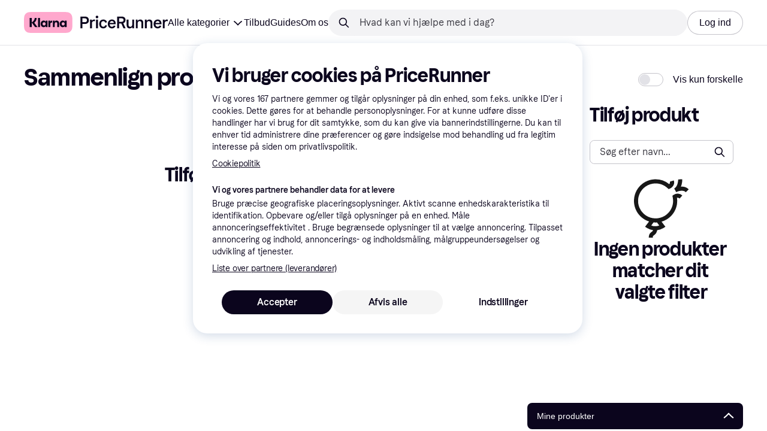

--- FILE ---
content_type: text/html; charset=utf-8
request_url: https://www.pricerunner.dk/pc?1206=5315969&selectedCategory=1206
body_size: 155028
content:
<!DOCTYPE html><html lang="da-DK" xmlns:fb="http://www.facebook.com/2008/fbml"><head>
<meta data-react-helmet="true" name="description" content=""/><meta data-react-helmet="true" name="robots" content="noindex"/><meta data-react-helmet="true" name="twitter:card" content="summary_large_image"/><meta data-react-helmet="true" property="og:image" content="https://owp.klarna.com/images/assets/content/startpage/PR_Homepage_OG_2023.jpg"/><meta data-react-helmet="true" name="twitter:image" content="https://owp.klarna.com/images/assets/content/startpage/PR_Homepage_OG_2023.jpg"/><meta data-react-helmet="true" name="twitter:site" content="PriceRunner Danmark"/><meta data-react-helmet="true" name="twitter:creator" content="PriceRunner Danmark"/><meta data-react-helmet="true" property="og:title" content="Sammenlign produkter - PriceRunner Danmark"/><meta data-react-helmet="true" name="twitter:title" content="Sammenlign produkter - PriceRunner Danmark"/><meta data-react-helmet="true" property="og:description" content="PriceRunner Danmark"/><meta data-react-helmet="true" name="twitter:description" content="PriceRunner Danmark"/><meta data-react-helmet="true" property="og:site_name" content="PriceRunner Danmark"/><meta data-react-helmet="true" property="og:type" content="website"/><meta data-react-helmet="true" property="og:url" content=""/>
<title data-react-helmet="true">Sammenlign produkter - PriceRunner Danmark</title>
<link data-react-helmet="true" as="font" crossOrigin="" href="https://x.klarnacdn.net/ui/fonts/v1.5/KlarnaTitle-Bold.woff2" rel="preload" type="font/woff2"/><link data-react-helmet="true" as="font" crossOrigin="" href="https://x.klarnacdn.net/ui/fonts/v1.5/KlarnaText-Regular.woff2" rel="preload" type="font/woff2"/><link data-react-helmet="true" as="font" crossOrigin="" href="https://x.klarnacdn.net/ui/fonts/v1.5/KlarnaText-Italic.woff2" rel="preload" type="font/woff2"/><link data-react-helmet="true" as="font" crossOrigin="" href="https://x.klarnacdn.net/ui/fonts/v1.5/KlarnaText-Medium.woff2" rel="preload" type="font/woff2"/><link data-react-helmet="true" as="font" crossOrigin="" href="https://x.klarnacdn.net/ui/fonts/v1.5/KlarnaText-MediumItalic.woff2" rel="preload" type="font/woff2"/><link data-react-helmet="true" as="font" crossOrigin="" href="https://x.klarnacdn.net/ui/fonts/v1.5/KlarnaText-Bold.woff2" rel="preload" type="font/woff2"/><link data-react-helmet="true" as="font" crossOrigin="" href="https://x.klarnacdn.net/ui/fonts/v1.5/KlarnaText-BoldItalic.woff2" rel="preload" type="font/woff2"/><meta content="width=device-width,initial-scale=1" name="viewport"/><script async="" nonce="9650141d-f274-46b2-a7cb-3bf0d250245b" src="//pagead2.googlesyndication.com/tag/js/gpt.js?network-code=70081414"></script><meta content="PriceRunner Danmark" name="application-name"/><meta content="143298272363374" name="fb:app_id"/><meta content="868c51235b9cc08bb2d1308895ccc823" name="p:domain_verify"/><meta content="ac985d15dae311379fa36a35c92fff2f" name="p:domain_verify"/><meta content="yes" name="mobile-web-app-capable"/><meta content="yes" name="apple-mobile-web-app-capable"/><meta content="#ffffff" name="theme-color"/><meta content="#ffffff" name="msapplication-TileColor"/><meta content="https://owp.klarna.com/public/pricerunner/tileImage.png" name="msapplication-TileImage"/><link href="/favicon.ico" rel="icon" type="image/x-icon"/><link href="https://owp.klarna.com/public/pricerunner/appIcon.png" rel="apple-touch-icon"/><link href="/manifest.json" rel="manifest"/><link href="/opensearch.xml" rel="search" title="PriceRunner Danmark" type="application/opensearchdescription+xml"/><link data-chunk="components-HeaderButton" rel="preload" as="style" href="https://owp.klarna.com/static/components-HeaderButton-e98c8a33.css" media="screen,print" charset="utf-8" nonce="9650141d-f274-46b2-a7cb-3bf0d250245b">
<link data-chunk="slots-quickAccess-QuickAccessContainer" rel="preload" as="style" href="https://owp.klarna.com/static/slots-quickAccess-QuickAccessContainer-cd5bfa75.css" media="screen,print" charset="utf-8" nonce="9650141d-f274-46b2-a7cb-3bf0d250245b">
<link data-chunk="routes-productComparison-ProductComparisonContainer" rel="preload" as="style" href="https://owp.klarna.com/static/routes-productComparison-ProductComparisonContainer-bd4bff0e.css" media="screen,print" charset="utf-8" nonce="9650141d-f274-46b2-a7cb-3bf0d250245b">
<link data-chunk="slots-pricerunnerHeader-HeaderContainer" rel="preload" as="style" href="https://owp.klarna.com/static/slots-pricerunnerHeader-HeaderContainer-fcfdee46.css" media="screen,print" charset="utf-8" nonce="9650141d-f274-46b2-a7cb-3bf0d250245b">
<link data-chunk="apps-pricerunner-Layout" rel="preload" as="style" href="https://owp.klarna.com/static/apps-pricerunner-Layout-2d160a77.css" media="screen,print" charset="utf-8" nonce="9650141d-f274-46b2-a7cb-3bf0d250245b">
<link data-chunk="apps-pricerunner-routeConfigs-pricerunner-routeConfig" rel="preload" as="style" href="https://owp.klarna.com/static/86262-e771d97d.css" media="screen,print" charset="utf-8" nonce="9650141d-f274-46b2-a7cb-3bf0d250245b"><link crossorigin="" href="https://x.klarnacdn.net" rel="preconnect"/><link crossorigin="" href="https://images.ctfassets.net" rel="preconnect"/><link href="https://www.googletagmanager.com" rel="preconnect"/><link href="https://www.googleadservices.com" rel="preconnect"/><link href="https://www.google.com" rel="preconnect"/><link href="https://www.google-analytics.com" rel="preconnect"/><link href="https://googleads.g.doubleclick.net" rel="preconnect"/><link href="https://stats.g.doubleclick.net" rel="preconnect"/><link href="https://adservice.google.com" rel="preconnect"/><link href="https://ff.doubleclick.net" rel="preconnect"/><link href="https://securepubads.g.doubleclick.net" rel="preconnect"/><link href="https://pagead2.googlesyndication.com" rel="preconnect"/><link href="https://cdn.cookielaw.org" rel="preconnect"/><link data-chunk="apps-pricerunner-routeConfigs-pricerunner-routeConfig" rel="stylesheet" href="https://owp.klarna.com/static/86262-e771d97d.css" type="text/css" media="screen,print" charset="utf-8" nonce="9650141d-f274-46b2-a7cb-3bf0d250245b">
<link data-chunk="apps-pricerunner-Layout" rel="stylesheet" href="https://owp.klarna.com/static/apps-pricerunner-Layout-2d160a77.css" type="text/css" media="screen,print" charset="utf-8" nonce="9650141d-f274-46b2-a7cb-3bf0d250245b">
<link data-chunk="slots-pricerunnerHeader-HeaderContainer" rel="stylesheet" href="https://owp.klarna.com/static/slots-pricerunnerHeader-HeaderContainer-fcfdee46.css" type="text/css" media="screen,print" charset="utf-8" nonce="9650141d-f274-46b2-a7cb-3bf0d250245b">
<link data-chunk="routes-productComparison-ProductComparisonContainer" rel="stylesheet" href="https://owp.klarna.com/static/routes-productComparison-ProductComparisonContainer-bd4bff0e.css" type="text/css" media="screen,print" charset="utf-8" nonce="9650141d-f274-46b2-a7cb-3bf0d250245b">
<link data-chunk="slots-quickAccess-QuickAccessContainer" rel="stylesheet" href="https://owp.klarna.com/static/slots-quickAccess-QuickAccessContainer-cd5bfa75.css" type="text/css" media="screen,print" charset="utf-8" nonce="9650141d-f274-46b2-a7cb-3bf0d250245b">
<link data-chunk="components-HeaderButton" rel="stylesheet" href="https://owp.klarna.com/static/components-HeaderButton-e98c8a33.css" type="text/css" media="screen,print" charset="utf-8" nonce="9650141d-f274-46b2-a7cb-3bf0d250245b"></head><body><div id="root"><style>
          *, *::before, *::after {
            animation-play-state: paused !important;
          }
      </style><div><style data-emotion="css-global elaa8i">:root{--colors-bg-page:#FFFFFF;--colors-bg-plain:#FFFFFF;--colors-bg-container:#F8F7FA;--colors-bg-subtle:#F3F3F5;--colors-bg-neutral:#E2E2E7;--colors-bg-inverse:#0B051D;--colors-bg-accent:#7039E2;--colors-bg-negative:#AE1D1D;--colors-bg-warning:#FBC64D;--colors-bg-positive:#046234;--colors-bg-brand:#FFA8CD;--colors-text-default:#0B051D;--colors-text-body:#282636;--colors-text-subtle:#504F5F;--colors-text-disabled:#96959F;--colors-text-placeholder:#96959F;--colors-text-inverse:#F9F8F5;--colors-text-accent:#582FB4;--colors-text-accent-heading:#7039E2;--colors-text-negative:#931414;--colors-text-negative-heading:#DC2B2B;--colors-text-warning:#664600;--colors-text-warning-heading:#885F00;--colors-text-positive:#046234;--colors-text-positive-heading:#06884A;--colors-text-link:#1F4DA3;--colors-border-default:#E2E2E7;--colors-border-neutral:#C4C3CA;--colors-border-active:#0B051D;--colors-border-negative:#AE1D1D;--colors-border-warning:#885F00;--colors-border-positive:#06884A;--colors-btn-primary:#0B051D;--colors-btn-secondary:#F3F3F5;--colors-btn-tertiary:#FFFFFF;--colors-btn-ghost:rgba(255, 255, 255, 0);--colors-btn-brand:#FFA8CD;--colors-btn-danger:#AE1D1D;--colors-btn-disabled:#F3F3F5;--colors-btn-idle:#C4C3CA;--colors-badge-strong:#000000;--colors-badge-pop:#CFF066;--colors-badge-brand:#FFA8CD;--colors-badge-accent:#7B57D8;--colors-badge-accent-inverse:#E4E0F7;--colors-badge-positive:#06884A;--colors-badge-positive-inverse:#8AEFB1;--colors-badge-negative:#AE1D1D;--colors-badge-negative-inverse:#FF8686;--colors-badge-warning:#AD7C00;--colors-badge-warning-inverse:#FFD987;--colors-overlay-hover-default:rgba(0, 0, 0, 0.04);--colors-overlay-hover-inverse:rgba(255, 255, 255, 0.12);--colors-overlay-press-default:rgba(0, 0, 0, 0.08);--colors-overlay-press-inverse:rgba(255, 255, 255, 0.16);--colors-overlay-fadeout:rgba(255, 255, 255, 0.56);--colors-overlay-dialog:rgba(0, 0, 0, 0.16);--colors-overlay-image-subtle:rgba(102, 102, 153, 0.05);--colors-overlay-image-darken:rgba(0, 0, 0, 0.24);--colors-overlay-border-subtle:rgba(11, 5, 29, 0.12);--colors-overlay-shimmer:#FFFFFF;--colors-data-strong:#000000;--colors-data-neutral:#96959F;--colors-data-pop:#AAD336;--colors-data-positive:#0EAA5D;--colors-data-negative:#DC2B2B;--colors-data-warning:#DFA200;--colors-data-1:#E57DAF;--colors-data-2:#7039E2;--colors-data-3:#379FAA;--colors-data-4:#CF7F3E;--colors-data-5:#A03DB3;--colors-data-6:#3F7FDC;--colors-data-7:#1A6773;--colors-data-8:#AC4A85;--colors-data-9:#3D2A70;--colors-data-10:#1F4DA3;--colors-data-11:#984E22;--colors-data-12:#65117D;--colors-klarna-pink:#FFA8CD;--colors-klarna-eggplant:#2C2242;--colors-klarna-black:#0B051D;--colors-klarna-balloon:#B798BE;--colors-klarna-off-white:#F9F8F5;--colors-klarna-herring:#E4E3DF;--colors-klarna-sticky-note:#E6FFA9;--colors-transparent:rgba(255, 255, 255, 0);--fonts-font-system:-apple-system,BlinkMacSystemFont,"Segoe UI",Roboto,Arial,sans-serif;--fonts-font-monospace:monospace,-apple-system,BlinkMacSystemFont,"Segoe UI",Roboto,Arial,sans-serif;--fonts-font-brand-title:Klarna Title,-apple-system,BlinkMacSystemFont,"Segoe UI",Roboto,Arial,sans-serif;--fonts-font-brand-text:Klarna Text,-apple-system,BlinkMacSystemFont,"Segoe UI",Roboto,Arial,sans-serif;--textSizes-display-mobile-s:2rem;--textSizes-display-desktop-s:2.5rem;--textSizes-display-mobile-m:2.5rem;--textSizes-display-desktop-m:3.25rem;--textSizes-display-mobile-l:3.25rem;--textSizes-display-desktop-l:4rem;--textSizes-display-mobile-xl:4.25rem;--textSizes-display-desktop-xl:5.25rem;--textSizes-heading-mobile-s:1.25rem;--textSizes-heading-desktop-s:1.5rem;--textSizes-heading-mobile-m:1.75rem;--textSizes-heading-desktop-m:2rem;--textSizes-heading-mobile-l:2.5rem;--textSizes-heading-desktop-l:2.75rem;--textSizes-heading-mobile-xl:2.75rem;--textSizes-heading-desktop-xl:3.25rem;--textSizes-text-mobile-xs:0.75rem;--textSizes-text-desktop-xs:0.75rem;--textSizes-text-mobile-s:0.875rem;--textSizes-text-desktop-s:0.875rem;--textSizes-text-mobile-m:1rem;--textSizes-text-desktop-m:1rem;--textSizes-text-mobile-l:1.125rem;--textSizes-text-desktop-l:1.25rem;--lineHeights-display-mobile-s:2rem;--lineHeights-display-desktop-s:2.5rem;--lineHeights-display-mobile-m:2.5rem;--lineHeights-display-desktop-m:2.75rem;--lineHeights-display-mobile-l:3rem;--lineHeights-display-desktop-l:3.5rem;--lineHeights-display-mobile-xl:3.5rem;--lineHeights-display-desktop-xl:4.5rem;--lineHeights-heading-mobile-s:1.5rem;--lineHeights-heading-desktop-s:2rem;--lineHeights-heading-mobile-m:2rem;--lineHeights-heading-desktop-m:2.5rem;--lineHeights-heading-mobile-l:2.5rem;--lineHeights-heading-desktop-l:3rem;--lineHeights-heading-mobile-xl:3rem;--lineHeights-heading-desktop-xl:3.5rem;--lineHeights-body-mobile-xs:1rem;--lineHeights-body-desktop-xs:1rem;--lineHeights-body-mobile-s:1.25rem;--lineHeights-body-desktop-s:1.25rem;--lineHeights-body-mobile-m:1.5rem;--lineHeights-body-desktop-m:1.5rem;--lineHeights-body-mobile-l:1.5rem;--lineHeights-body-desktop-l:1.75rem;--lineHeights-label-mobile-xs:0.75rem;--lineHeights-label-desktop-xs:0.75rem;--lineHeights-label-mobile-s:1rem;--lineHeights-label-desktop-s:1rem;--lineHeights-label-mobile-m:1.25rem;--lineHeights-label-desktop-m:1.25rem;--lineHeights-label-mobile-l:1.25rem;--lineHeights-label-desktop-l:1.5rem;--radiuses-radius-4:4px;--radiuses-radius-8:8px;--radiuses-radius-12:12px;--radiuses-radius-16:16px;--radiuses-radius-24:24px;--radiuses-radius-32:32px;--radiuses-radius-round:99999px;--shadows-shadow-s:0px 2px 4px 0px rgba(0, 0, 0, 0.1);--shadows-shadow-m:0px 6px 12px 0px rgba(0, 0, 0, 0.1);--shadows-shadow-l:0px 12px 24px 0px rgba(0, 0, 0, 0.1);--spaces-space-4:4px;--spaces-space-8:8px;--spaces-space-12:12px;--spaces-space-16:16px;--spaces-space-24:24px;--spaces-space-32:32px;--spaces-space-40:40px;--spaces-space-48:48px;--spaces-space-64:64px;--spaces-space-80:80px;--weights-normal:400;--weights-medium:500;--weights-bold:700;}</style><style data-emotion="css-global 1fh6v4g">body{font-family:var(--fonts-font-system);color:var(--colors-text-default);line-height:var(--lineHeights-label-desktop-m);font-size:var(--textSizes-text-desktop-m);}body *:focus-visible:not(input, textarea):not(.klarna-ui-focus-wrapper *),body input[type="checkbox"]:focus-visible:not(.klarna-ui-focus-wrapper *),body input[type="radio"]:focus-visible:not(.klarna-ui-focus-wrapper *),body .klarna-ui-focus-wrapper:focus-within:has(:focus-visible){outline:2px solid var(--colors-border-active);outline-offset:2px;}</style><style data-emotion="css 1obf64m">.css-1obf64m{display:contents;}</style><div class="css-1obf64m"><style data-emotion="pr-global gcxk1a">:root{--brand10:#EFECFF;--brand20:#E4E0F7;--brand30:#D9C2FB;--brand40:#AA89F2;--brand50:#7B57D8;--brand60:#7039E2;--brand70:#5C32B8;--brand80:#3D2A70;--brand90:#2C2242;--brand100:#0B051D;--primaryActionBase:#0B051D;--primary-action-base:#0B051D;--primaryActionHover:#28272E;--primary-action-hover:#28272E;--primaryActionActive:#0B051D;--primary-action-active:#0B051D;--primaryActionDisabled:#E2E2E7;--primary-action-disabled:#E2E2E7;--cta10:#FFD0E2;--cta20:#FFD0E2;--cta30:#FFA8CD;--cta40:#FFD0E2;--cta60:#FFA8CD;--cta80:#E27EAC;--cta100:#E27EAC;--content0:#ffffff;--content10:#feede2;--content20:#f3d5d0;--content40:#e2beb7;--content60:#bc627b;--content80:#910737;--content90:#3d0f1f;--headingContent:#282b30;--heading-content:#282b30;--positive10:#CCF9D4;--positive20:#A8F3B7;--positive30:#88DBA5;--positive40:#48A77B;--positive50:#287E59;--positive60:#136E43;--positive70:#1A5B33;--positive80:#014822;--positive90:#00331D;--positive100:#00331D;--warning10:#F9F0AA;--warning20:#F0E788;--warning30:#DBCA6E;--warning40:#A79542;--warning50:#7C7027;--warning60:#6D621D;--warning70:#554C14;--warning80:#423900;--warning90:#423900;--warning100:#423900;--negative10:#FFE9E9;--negative20:#FDE2E2;--negative30:#F5BECA;--negative40:#E47B93;--negative50:#B94966;--negative60:#B62454;--negative70:#942546;--negative80:#6A152F;--negative90:#500D22;--negative100:#500D22;--grayscale0:#FFFFFF;--grayscale10:#F3F3F5;--grayscale20:#E2E2E7;--grayscale30:#C4C3CA;--grayscale40:#96959F;--grayscale50:#706E7B;--grayscale60:#615F6D;--grayscale80:#37363F;--grayscale90:#28272E;--grayscale100:#0B051D;--saleText:#e61919;--sale-text:#e61919;--saleBackground:#ffcfcf;--sale-background:#ffcfcf;--sponsored10:#f5f6f5;--sponsored20:#d0dad4;--sponsored60:#2e5e40;--sponsored80:#2e5d40;--supportPrimary10:#EFECFF;--support-primary10:#EFECFF;--supportPrimary20:#E4E0F7;--support-primary20:#E4E0F7;--supportPrimary30:#D9C2FB;--support-primary30:#D9C2FB;--supportPrimary40:#AA89F2;--support-primary40:#AA89F2;--supportPrimary50:#7B57D8;--support-primary50:#7B57D8;--supportPrimary60:#7039E2;--support-primary60:#7039E2;--supportPrimary70:#5C32B8;--support-primary70:#5C32B8;--supportPrimary80:#3D2A70;--support-primary80:#3D2A70;--supportPrimary90:#2C2242;--support-primary90:#2C2242;--supportPrimary100:#0B051D;--support-primary100:#0B051D;--supportSecondary10:#CCF9D4;--support-secondary10:#CCF9D4;--supportSecondary20:#A8F3B7;--support-secondary20:#A8F3B7;--supportSecondary30:#88DBA5;--support-secondary30:#88DBA5;--supportSecondary40:#48A77B;--support-secondary40:#48A77B;--supportSecondary60:#136E43;--support-secondary60:#136E43;--supportSecondary80:#014822;--support-secondary80:#014822;--supportSecondary100:#00331D;--support-secondary100:#00331D;--info:#7039E2;--info10:#EFECFF;--info20:#E4E0F7;--info30:#D9C2FB;--info40:#AA89F2;--info60:#7039E2;--info80:#3D2A70;--info100:#0B051D;--balloon35:#B798BE;--border10:#F3F3F5;--border20:#E2E2E7;--border40:#C4C3CA;--border60:#615F6D;--border95:#1D192A;--border100:#0B051D;--stickynote10:#E6FFA9;--stickynote20:#CFF066;--stickynote30:#AAD336;--herring20:#E4E3DF;--offwhite:#F9F8F5;--inputDecoration:#C4C3CA;--input-decoration:#C4C3CA;--inputDecorationActive:#0B051D;--input-decoration-active:#0B051D;--inputPlaceholder:#37363F;--input-placeholder:#37363F;--inputBackground:#FFFFFF;--input-background:#FFFFFF;--inputBackgroundDisabled:#E2E2E7;--input-background-disabled:#E2E2E7;--inputDecorationSecondary:#E2E2E7;--input-decoration-secondary:#E2E2E7;--inputDecorationSecondaryActive:#C4C3CA;--input-decoration-secondary-active:#C4C3CA;--ribonDefaultText:#0B051D;--ribbon-default-text:#0B051D;--ribonDefaultBackground:#E4E0F7;--ribbon-default-background:#E4E3DF;--ribbonSaleText:#B62454;--ribbon-sale-text:#B62454;--ribbonSaleBackground:#FDE2E2;--ribbon-sale-background:#FDE2E2;--ribbonRankText:#0B051D;--ribbon-rank-text:#0B051D;--ribbonRankBackground:#E4E0F7;--ribbon-rank-background:#E4E0F7;--ribbonTrendingText:#0B051D;--ribbon-trending-text:#0B051D;--ribbonTrendingBackground:#E4E0F7;--ribbon-trending-background:#E4E0F7;--ribbonPopularText:#0B051D;--ribbon-popular-text:#0B051D;--ribbonPopularBackground:#E4E0F7;--ribbon-popular-background:#E4E0F7;--ribbonWatchedText:#0B051D;--ribbon-watched-text:#0B051D;--ribbonWatchedBackground:#E6FFA9;--ribbon-watched-background:#E6FFA9;--ribbonForeignStoreText:#37363F;--ribbon-foreign-store-text:#37363F;--ribbonForeignStoreBackground:#F3F3F5;--ribbon-foreign-store-background:#F3F3F5;--ribbonTestText:#FFFFFF;--ribbon-test-text:#FFFFFF;--ribbonTestBackground:#0B051D;--ribbon-test-background:#0B051D;--ribbonInStockText:#00331D;--ribbon-in-stock-text:#00331D;--ribbonInStockBackground:#A8F3B7;--ribbon-in-stock-background:#A8F3B7;--ribbonOutOfStockText:#500D22;--ribbon-out-of-stock-text:#500D22;--ribbonOutOfStockBackground:#FDE2E2;--ribbon-out-of-stock-background:#FDE2E2;--ribbonUnknownStockText:#37363F;--ribbon-unknown-stock-text:#37363F;--ribbonUnknownStockBackground:#F3F3F5;--ribbon-unknown-stock-background:#F3F3F5;--brand:#0B051D;--cta:#E27EAC;--positive:#48A77B;--warning:#A79542;--negative:#B62454;--border:#E2E2E7;--illustrationBackground:#0B051D;--illustration-background:#0B051D;--illustrationHighlight:#FFFFFF;--illustration-highlight:#FFFFFF;--linkPrimary:#0B051D;--link-primary:#0B051D;--linkPrimaryHover:inherit;--link-primary-hover:inherit;--textPrimary:#0B051D;--text-primary:#0B051D;--textSecondary:#37363F;--text-secondary:#37363F;--textTertiary:#a1a8b3;--text-tertiary:#a1a8b3;--textDisabled:#96959F;--text-disabled:#96959F;--textOnBackground:#FFFFFF;--text-on-background:#FFFFFF;--textInverse:#FFFFFF;--text-inverse:#FFFFFF;--textContentPrimary:#282b30;--text-content-primary:#282b30;--textContentSecondary:#5b6370;--text-content-secondary:#5b6370;--textCta:#0B051D;--text-cta:#0B051D;--buttonBackgroundSecondary:#F3F3F5;--button-background-secondary:#F3F3F5;--buttonBackgroundSecondaryHover:#E2E2E7;--button-background-secondary-hover:#E2E2E7;--overlayPrimary:rgba(52, 52, 52, 0.7);--overlay-primary:rgba(52, 52, 52, 0.7);--overlaySecondary:rgba(255, 255, 255, 0.5);--overlay-secondary:rgba(255, 255, 255, 0.5);--overlayContent:rgba(51, 53, 54, 0.04);--overlay-content:rgba(51, 53, 54, 0.04);--overlayImage:rgba(102, 102, 153, 0.05);--overlay-image:rgba(102, 102, 153, 0.05);--overlayWatched:rgba(77, 150, 105, 0.05);--overlay-watched:rgba(77, 150, 105, 0.05);--overlaySale:rgba(215, 24, 24, 0.05);--overlay-sale:rgba(215, 24, 24, 0.05);--overlayTrending:rgba(19, 121, 212, 0.05);--overlay-trending:rgba(19, 121, 212, 0.05);--overlayNewProduct:rgba(19, 121, 212, 0.05);--overlay-new-product:rgba(19, 121, 212, 0.05);--overlayContentImage:#52031e;--overlay-content-image:#52031e;--ratingText:#fefefe;--rating-text:#fefefe;--ratingBackground:#0B051D;--rating-background:#0B051D;--ratingEmpty:#C4C3CA;--rating-empty:#C4C3CA;--shadowPrimary:none;--shadow-primary:none;--shadowSecondary:none;--shadow-secondary:none;--headerLogo:#0B051D;--header-logo:#0B051D;--headerIcon:#0B051D;--header-icon:#0B051D;--headerLink:#0B051D;--header-link:#0B051D;--headerLinkHover:#37363F;--header-link-hover:#37363F;--headerLinkActive:#0B051D;--header-link-active:#0B051D;--headerBorder:#ebeff5;--header-border:#ebeff5;--headerBackground:#fefefe;--header-background:#fefefe;--footerBackground:#0B051D;--footer-background:#0B051D;--footerHeading:#FFFFFF;--footer-heading:#FFFFFF;--footerLogo:#FFFFFF;--footer-logo:#FFFFFF;--footerTopContentBackground:#0B051D;--footer-top-content-background:#0B051D;--footerTopContentHeading:#FFFFFF;--footer-top-content-heading:#FFFFFF;--footerTopContentText:#FFFFFF;--footer-top-content-text:#FFFFFF;--focus:#7B57D8;--frameBackgroundHover:#f1f1f1;--frame-background-hover:#f1f1f1;--frameBackgroundPressed:#e2e2e2;--frame-background-pressed:#e2e2e2;--backgroundPage:#FFFFFF;--background-page:#FFFFFF;--backgroundPrimary:#FFFFFF;--background-primary:#FFFFFF;--backgroundPrimaryHover:#F3F3F5;--background-primary-hover:#F3F3F5;--backgroundSecondary:#F3F3F5;--background-secondary:#F3F3F5;--backgroundSecondaryHover:#E2E2E7;--background-secondary-hover:#E2E2E7;--backgroundInverse:#0B051D;--background-inverse:#0B051D;--backgroundContentPrimary:#FFFFFF;--background-content-primary:#FFFFFF;--backgroundContentPrimaryHover:#F3F3F5;--background-content-primary-hover:#F3F3F5;--backgroundContentSecondary:#F3F3F5;--background-content-secondary:#F3F3F5;--backgroundContentSecondaryHover:#E2E2E7;--background-content-secondary-hover:#E2E2E7;--backgroundLoading1:#F3F3F5;--background-loading1:#F3F3F5;--backgroundLoading2:#E2E2E7;--background-loading2:#E2E2E7;--backgroundTertiary:#C4C3CA;--background-tertiary:#C4C3CA;--backgroundTertiaryHover:#96959F;--background-tertiary-hover:#96959F;--text-size-xs:0.75rem;--text-size-s:0.875rem;--text-size-m:1rem;--text-size-l:1.25rem;--text-size-xl:1.625rem;--text-lh-xxs:14px;--text-lh-xs:18px;--text-lh-s:20px;--text-lh-m:24px;--text-lh-l:32px;--text-lh-xl:36px;--heading-size-xxs:0.875rem;--heading-size-xs:1rem;--heading-size-s:1.25rem;--heading-size-m:1.625rem;--heading-size-l:2rem;--heading-size-xl:2.5625rem;--heading-size-xxl:3.25rem;--heading-lh-xxs:18px;--heading-lh-xs:22px;--heading-lh-s:26px;--heading-lh-m:32px;--heading-lh-l:36px;--heading-lh-xl:42px;--heading-lh-xxl:52px;--weight-normal:400;--weight-medium:500;--weight-bold:500;--weight-heavy:700;--font-normal:Klarna Text;--font-medium:Klarna Text;--font-bold:Klarna Text;--font-heavy:Klarna Text;--heading-font-normal:Klarna Text;--heading-font-medium:Klarna Text;--heading-font-bold:Klarna Text;--heading-font-heavy:Klarna Text;--radius-xs:2px;--radius-s:4px;--radius-sm:8px;--radius-m:12px;--radius-l:16px;--radius-xl:24px;--radius-xxl:32px;}</style><style data-emotion="pr-global et6ayp">:root{--sale-text:#0B051D;--sale-background:#FFF570;--ribbon-sale-text:#0B051D;--ribbon-sale-background:#FCD3D3;--brand10:#EFECFF;--brand20:#E4E0F7;--brand30:#D9C2FB;--brand40:#AA89F2;--brand50:#7B57D8;--brand60:#7039E2;--brand70:#5C32B8;--brand80:#3D2A70;--brand90:#2C2242;--brand100:#0B051D;--primaryActionBase:#0B051D;--primary-action-base:#0B051D;--primaryActionHover:#28272E;--primary-action-hover:#28272E;--primaryActionActive:#0B051D;--primary-action-active:#0B051D;--primaryActionDisabled:#E2E2E7;--primary-action-disabled:#E2E2E7;--cta10:#FFD0E2;--cta20:#FFD0E2;--cta40:#FFD0E2;--cta60:#FFA8CD;--cta80:#E27EAC;--cta100:#E27EAC;--positive10:#CCF9D4;--positive20:#A8F3B7;--positive40:#48A77B;--positive60:#136E43;--positive80:#014822;--positive100:#00331D;--warning10:#F9F0AA;--warning20:#F0E788;--warning40:#A79542;--warning60:#6D621D;--warning80:#423900;--warning100:#423900;--negative10:#FFE9E9;--negative20:#FDE2E2;--negative40:#E47B93;--negative60:#B62454;--negative80:#6A152F;--negative100:#500D22;--grayscale0:#FFFFFF;--grayscale10:#F3F3F5;--grayscale20:#E2E2E7;--grayscale30:#C4C3CA;--grayscale40:#96959F;--grayscale50:#706E7B;--grayscale60:#615F6D;--grayscale80:#37363F;--grayscale90:#28272E;--grayscale100:#0B051D;--supportPrimary10:#EFECFF;--supportPrimary20:#E4E0F7;--supportPrimary40:#AA89F2;--supportPrimary60:#7039E2;--supportPrimary80:#3D2A70;--supportPrimary100:#0B051D;--supportSecondary10:#CCF9D4;--supportSecondary20:#A8F3B7;--supportSecondary40:#48A77B;--supportSecondary60:#136E43;--supportSecondary80:#014822;--supportSecondary100:#00331D;--info10:#EFECFF;--info20:#E4E0F7;--info40:#AA89F2;--info60:#7039E2;--info80:#3D2A70;--info100:#0B051D;--border20:#E2E2E7;--border40:#C4C3CA;--border60:#615F6D;--border100:#0B051D;--inputDecoration:#C4C3CA;--input-decoration:#C4C3CA;--inputDecorationActive:#0B051D;--input-decoration-active:#0B051D;--inputPlaceholder:#37363F;--input-placeholder:#37363F;--inputBackground:#FFFFFF;--input-background:#FFFFFF;--inputBackgroundDisabled:#E2E2E7;--input-background-disabled:#E2E2E7;--inputDecorationSecondary:#E2E2E7;--input-decoration-secondary:#E2E2E7;--inputDecorationSecondaryActive:#C4C3CA;--input-decoration-secondary-active:#C4C3CA;--ribbon-default-text:#0B051D;--ribbon-default-background:#E4E3DF;--ribbon-rank-text:#0B051D;--ribbon-rank-background:#E4E0F7;--ribbon-trending-text:#0B051D;--ribbon-trending-background:#E4E0F7;--ribbon-popular-text:#0B051D;--ribbon-popular-background:#E4E0F7;--ribbon-watched-text:#0B051D;--ribbon-watched-background:#E6FFA9;--ribbon-foreign-store-text:#37363F;--ribbon-foreign-store-background:#F3F3F5;--ribbon-test-text:#FFFFFF;--ribbon-test-background:#0B051D;--ribbon-in-stock-text:#00331D;--ribbon-in-stock-background:#A8F3B7;--ribbon-out-of-stock-text:#500D22;--ribbon-out-of-stock-background:#FDE2E2;--ribbon-unknown-stock-text:#37363F;--ribbon-unknown-stock-background:#F3F3F5;--brand:#0B051D;--cta:#E27EAC;--positive:#48A77B;--warning:#A79542;--negative:#B62454;--border:#E2E2E7;--info:#7039E2;--illustration-background:#0B051D;--illustration-highlight:#FFFFFF;--link-primary:#0B051D;--link-primary-hover:inherit;--text-primary:#0B051D;--text-secondary:#37363F;--text-cta:#0B051D;--text-disabled:#96959F;--text-on-background:#FFFFFF;--text-inverse:#FFFFFF;--button-background-secondary:#F3F3F5;--button-background-secondary-hover:#E2E2E7;--overlay-primary:rgba(52, 52, 52, 0.7);--overlay-secondary:rgba(255, 255, 255, 0.5);--overlay-content:rgba(51, 53, 54, 0.04);--overlay-image:rgba(102, 102, 153, 0.05);--rating-empty:#C4C3CA;--rating-background:#0B051D;--shadow-primary:none;--shadow-secondary:none;--header-logo:#0B051D;--header-icon:#0B051D;--header-link:#0B051D;--header-link-hover:#37363F;--header-link-active:#0B051D;--footer-background:#0B051D;--footer-heading:#FFFFFF;--footer-logo:#FFFFFF;--footer-top-content-background:#0B051D;--footer-top-content-heading:#FFFFFF;--footer-top-content-text:#FFFFFF;--focus:#7B57D8;--frame-background-hover:#f1f1f1;--frame-background-pressed:#e2e2e2;--background-page:#FFFFFF;--background-primary:#FFFFFF;--background-primary-hover:#F3F3F5;--background-secondary:#F3F3F5;--background-secondary-hover:#E2E2E7;--background-inverse:#0B051D;--background-content-primary:#FFFFFF;--background-content-primary-hover:#F3F3F5;--background-content-secondary:#F3F3F5;--background-content-secondary-hover:#E2E2E7;--background-loading1:#F3F3F5;--background-loading2:#E2E2E7;--background-tertiary:#C4C3CA;--background-tertiary-hover:#96959F;--text-tertiary:var(--grayscale60);--heading-content:var(--grayscale100);--text-content-primary:var(--text-primary);--text-content-secondary:var(--text-secondary);--rating-text:var(--text-on-background);--header-background:var(--grayscale0);--header-border:var(--border20);--text-size-xs:0.75rem;--text-size-s:0.875rem;--text-size-m:1rem;--text-size-l:1.25rem;--text-size-xl:1.625rem;--heading-size-xxs:0.875rem;--heading-size-xs:1rem;--heading-size-s:1.25rem;--heading-size-m:1.625rem;--heading-size-l:2rem;--heading-size-xl:2.5625rem;--heading-size-xxl:3.25rem;--weight-normal:400;--weight-medium:500;--weight-bold:500;--weight-heavy:700;--font-normal:Klarna Text;--font-medium:Klarna Text;--font-bold:Klarna Text;--font-heavy:Klarna Text;--heading-font-normal:Klarna Title;--heading-font-medium:Klarna Title;--heading-font-bold:Klarna Title;--heading-font-heavy:Klarna Title;}</style><div class="D6qLxYJoO6"><div class="ZNeIY1nljJ"><div class="u0mWb1ZwR8"><div class="BEoqEqEibO e4TiQl_LVq"><header class="lM7hpLFEdA"><style data-emotion="pr d3qq81-Container-root">.pr-d3qq81-Container-root{display:flex;flex-direction:row;width:100%;margin:0 auto;max-width:1760px;padding:0 16px;}@media (min-width: 768px){.pr-d3qq81-Container-root{padding:0 40px;}}@media (min-width: 1536px){.pr-d3qq81-Container-root{padding:0 48px;}}</style><div class="pr-d3qq81-Container-root"><div class="iTKCS20pXF"><div class="m5nF_85t4g gixM40EWfI"><style data-emotion="pr qdiaw8">.pr-qdiaw8{font-size:var(--text-size-m);line-height:var(--text-lh-m);-webkit-font-smoothing:antialiased;cursor:pointer;background:transparent;-webkit-appearance:none;-moz-appearance:none;-ms-appearance:none;appearance:none;text-align:inherit;color:var(--link-primary);font-weight:normal;align-items:center;-webkit-text-decoration:underline!important;text-decoration:underline!important;padding:0;margin-bottom:0;}@media (max-width: 1023px){.pr-qdiaw8{-webkit-text-decoration:underline;text-decoration:underline;}}.pr-qdiaw8:hover{color:var(--link-primary-hover);-webkit-text-decoration:none!important;text-decoration:none!important;}</style><a class="pr-qdiaw8" href="/" data-discover="true"><style data-emotion="pr 1o3qtnc">.pr-1o3qtnc{display:flex;flex-direction:column;align-items:flex-start;justify-content:center;width:240px;height:59.25925925925925px;}</style><div class="pr-1o3qtnc"><svg aria-label="PriceRunner logo" fill="var(--header-logo)" viewBox="0 0 1100 156" xmlns="http://www.w3.org/2000/svg"><path d="M431.8,121.3V34.2h34.5c18.2,0,30.4,9.3,30.4,27.5s-12.2,27.5-30.4,27.5h-19.4v32.1H431.8L431.8,121.3z  M446.8,76h18.3c11.1,0,16.5-4.6,16.5-14.3s-5.5-14.4-16.5-14.4h-18.3V76z" fill="var(--header-logo)"></path><path d="M543.4,69.6c-2.6-1.1-5.2-1.6-8.6-1.6c-8.2,0-15.1,6.5-15.1,16.5v36.7h-14.2V57.1h13.6v9.5  c2.9-6.3,9.5-10.5,18-10.5c2.6,0,4.4,0.4,6.2,0.9L543.4,69.6L543.4,69.6z" fill="var(--header-logo)"></path><path d="M558.5,47.2c-5.6,0-10-4.2-10-10s4.4-9.8,10-9.8s10,4.2,10,9.8S564.2,47.2,558.5,47.2z M551.4,121.3V57.1h14.2  v64.2C565.6,121.3,551.4,121.3,551.4,121.3z" fill="var(--header-logo)"></path><path d="M606.6,122.3c-17.4,0-31.1-12.2-31.1-33.1s13.7-33.1,31.1-33.1c14.8,0,25.4,7,28.5,21.1l-13.8,2.5  c-1.9-7.6-7.2-11.4-14.7-11.4c-9.7,0-16.9,7-16.9,20.9S597,110,606.7,110c7.5,0,12.8-4.1,14.7-11.4l13.9,1.7  C632,114.3,621.6,122.2,606.6,122.3L606.6,122.3z" fill="var(--header-logo)"></path><path d="M701.6,86.1v5.8h-45.9c0.9,12.1,7.7,18.2,16.8,18.2c7.1,0,12.2-3.4,14.3-9l13.4,2.5  c-3.4,11.8-13.7,18.7-27.7,18.7c-17.7,0-31.1-12.2-31.1-33.1S655.4,56,672.6,56C689.9,56,701.6,67.2,701.6,86.1L701.6,86.1z  M656.3,81.6h31.2c-1.1-9.3-7.2-13.8-15.1-13.8S658.4,72.3,656.3,81.6L656.3,81.6z" fill="var(--header-logo)"></path><path d="M712.6,121.3V34.2h35.2c17.7,0,29,9.2,29,25.6c0,12.8-7,20.8-17.3,23.6l17.7,37.8H761l-16.4-35.3h-16.9v35.3  L712.6,121.3L712.6,121.3z M727.7,73.2h19c10.2,0,15.2-4.4,15.2-12.9s-5-13.1-15.2-13.1h-19V73.2z" fill="var(--header-logo)"></path><path d="M807.9,122.3c-12.8,0-22.5-7.8-22.5-24.4V57.1h14.2V96c0,9.1,5,14.3,13.8,14.3c8,0,14.8-5.8,14.8-15.7V57.1  h14.2v64.2h-13.6v-10.5C825.5,117.4,818.1,122.2,807.9,122.3L807.9,122.3z" fill="var(--header-logo)"></path><path d="M855.5,121.3V57.1h13.6v10.5c3.2-6.6,10.7-11.4,20.9-11.4c12.9,0,22.5,7.8,22.5,24.4v40.8h-14.2V82.3  c0-9.1-5-14.3-13.8-14.3c-8,0-14.8,5.8-14.8,15.7v37.6L855.5,121.3L855.5,121.3z" fill="var(--header-logo)"></path><path d="M925.2,121.3V57.1h13.6v10.5c3.2-6.6,10.7-11.4,20.9-11.4c12.9,0,22.5,7.8,22.5,24.4v40.8H968V82.3  c0-9.1-5-14.3-13.8-14.3c-8,0-14.8,5.8-14.8,15.7v37.6L925.2,121.3L925.2,121.3z" fill="var(--header-logo)"></path><path d="M1051.8,86.1v5.8h-45.9c0.9,12.1,7.7,18.2,16.8,18.2c7.1,0,12.2-3.4,14.3-9l13.4,2.5  c-3.4,11.8-13.7,18.7-27.7,18.7c-17.7,0-31.1-12.2-31.1-33.1s13.9-33.1,31.2-33.1C1040.1,56,1051.8,67.2,1051.8,86.1L1051.8,86.1z  M1006.5,81.6h31.2c-1.1-9.3-7.2-13.8-15.1-13.8S1008.6,72.3,1006.5,81.6L1006.5,81.6z" fill="var(--header-logo)"></path><path d="M1100,69.6c-2.6-1.1-5.2-1.6-8.6-1.6c-8.2,0-15.1,6.5-15.1,16.5v36.7h-14.2V57.1h13.6v9.5  c2.9-6.3,9.5-10.5,18-10.5c2.6,0,4.4,0.4,6.2,0.9C1100,57,1100,69.6,1100,69.6z" fill="var(--header-logo)"></path><path d="M0,78c0-31,0-46.5,7.4-57.7c3.4-5.1,7.7-9.5,12.8-12.8c11.2-7.3,26.7-7.3,57.7-7.3h214.5c31,0,46.5,0,57.7,7.4  c5.1,3.4,9.5,7.7,12.8,12.8c7.4,11.2,7.4,26.7,7.4,57.7s0,46.5-7.4,57.7c-3.4,5.1-7.7,9.5-12.8,12.8c-11.2,7.4-26.7,7.4-57.7,7.4  H77.9c-31,0-46.5,0-57.7-7.4c-5.1-3.4-9.5-7.7-12.8-12.8C0,124.5,0,109,0,78z" fill="#FFA8CD"></path><path d="M299.8,100.6c-6.6,0-11.7-5.4-11.7-12s5.1-12,11.7-12s11.7,5.4,11.7,12S306.3,100.6,299.8,100.6z M296.5,113.3  c5.6,0,12.7-2.1,16.7-10.5l0.4,0.2c-1.7,4.6-1.7,7.3-1.7,7.9v1.1h14.1V65.1h-14.1v1.1c0,0.7,0,3.4,1.7,7.9l-0.4,0.2  c-4-8.3-11.1-10.5-16.7-10.5c-13.4,0-22.9,10.7-22.9,24.7S283.1,113.3,296.5,113.3z M249.1,63.8c-6.4,0-11.4,2.2-15.4,10.5l-0.4-0.2  c1.7-4.6,1.7-7.3,1.7-7.9v-1.1h-14.1V112h14.5V87.3c0-6.5,3.8-10.6,9.8-10.6s9.1,3.5,9.1,10.5V112h14.5V82.2  C268.8,71.5,260.5,63.8,249.1,63.8z M199.9,74.3l-0.4-0.2c1.7-4.6,1.7-7.3,1.7-7.9v-1.1h-14.1V112h14.5l0.1-22.6  c0-6.6,3.5-10.6,9.2-10.6c1.5,0,2.8,0.2,4.2,0.6V65.1C208.8,63.8,203.1,66.2,199.9,74.3L199.9,74.3z M153.9,100.6  c-6.6,0-11.7-5.4-11.7-12s5.1-12,11.7-12s11.7,5.4,11.7,12S160.4,100.6,153.9,100.6z M150.6,113.3c5.6,0,12.7-2.1,16.7-10.5l0.4,0.2  c-1.7,4.6-1.7,7.3-1.7,7.9v1.1H180V65.1h-14.1v1.1c0,0.7,0,3.4,1.7,7.9l-0.4,0.2c-4-8.3-11.1-10.5-16.7-10.5  c-13.4,0-22.9,10.7-22.9,24.7S137.2,113.3,150.6,113.3z M107.5,112H122V44.2h-14.5V112L107.5,112z M96.9,44.2H82.1  c0,12.1-7.4,23-18.7,30.7L59,78V44.2H43.6V112H59V78.4L84.4,112h18.7L78.7,79.9C89.8,71.8,97,59.3,96.9,44.2z" fill="#0B051D"></path></svg></div></a></div><nav class="dFwb9loXAI"></nav><div class="DySCHiqIGi Xn84Bf_1Il"><style data-emotion="pr 1f79o9e-Menu-root">.pr-1f79o9e-Menu-root{display:flex;flex-direction:row;gap:16px;color:var(--text-primary);}</style><style data-emotion="pr i3ztx9-Menu-root">.pr-i3ztx9-Menu-root{-webkit-column-gap:0;column-gap:0;row-gap:0;display:flex;flex-direction:row;gap:16px;color:var(--text-primary);}</style><style data-emotion="pr 1gwclic-Menu-root">.pr-1gwclic-Menu-root{display:flex;flex-direction:row;flex-wrap:wrap;-webkit-column-gap:0;column-gap:0;row-gap:0;display:flex;flex-direction:row;gap:16px;color:var(--text-primary);}</style><ul class="pr-1gwclic-Menu-root"><style data-emotion="pr 1gzfvuu-Menu-MenuItem-item">.pr-1gzfvuu-Menu-MenuItem-item{color:var(--header-link);font-weight:var(--weight-medium);}</style><li class="pr-1gzfvuu-Menu-MenuItem-item"><style data-emotion="pr nxkl5y-Menu-MenuItem-link">.pr-nxkl5y-Menu-MenuItem-link{line-height:20px;display:flex;align-items:center;width:100%;text-align:left;font-size:var(--text-size-m);transition:color 200ms ease;padding:8px 0px;}.pr-nxkl5y-Menu-MenuItem-link:focus-visible{outline:3px auto var(--focus);}.pr-nxkl5y-Menu-MenuItem-link:hover{color:var(--header-link-hover);}</style><button class="pr-nxkl5y-Menu-MenuItem-link">Alle kategorier<style data-emotion="pr 1hh8f2l-Menu-MenuItem-iconWrapper">.pr-1hh8f2l-Menu-MenuItem-iconWrapper{margin-left:4px;margin-right:0;}</style><span class="pr-1hh8f2l-Menu-MenuItem-iconWrapper"><style data-emotion="pr 1x66g5k-Icon-root">.pr-1x66g5k-Icon-root{display:block;position:relative;flex-shrink:0;height:20px;width:20px;color:var(--header-icon);}</style><div class="pr-1x66g5k-Icon-root"><style data-emotion="pr jhqgwl-Icon-svg">.pr-jhqgwl-Icon-svg{position:absolute;top:0;left:0;width:100%;height:100%;}</style><svg aria-hidden="true" fill="currentColor" preserveAspectRatio="none" viewBox="0 0 24 24" class="pr-jhqgwl-Icon-svg"><path d="M12.0043 17.3797C11.6976 17.3797 11.4062 17.2458 11.2063 17.0129C11.1719 16.9719 7.65968 12.8857 3.48999 9.66347L4.77421 8.00292C7.95401 10.4601 10.6989 13.3221 12.0014 14.7484C13.2973 13.3199 16.0327 10.4571 19.2381 8L20.515 9.66641C16.316 12.885 12.8397 16.9683 12.8053 17.0093C12.6062 17.2436 12.3148 17.379 12.0065 17.3797H12.0043Z"></path></svg></div></span></button></li><li class="pr-1gzfvuu-Menu-MenuItem-item"><a title="Tilbud" class="pr-nxkl5y-Menu-MenuItem-link" href="/deals" data-discover="true">Tilbud</a></li><li class="pr-1gzfvuu-Menu-MenuItem-item"><a title="Guides" class="pr-nxkl5y-Menu-MenuItem-link" href="/blog" data-discover="true">Guides</a></li><li class="pr-1gzfvuu-Menu-MenuItem-item"><a title="Om os" class="pr-nxkl5y-Menu-MenuItem-link" href="/info/about-pricerunner" data-discover="true">Om os</a></li></ul></div><div class="PfZWmm_de0"><style data-emotion="pr 1mt7gdj">.pr-1mt7gdj{-webkit-column-gap:16px;column-gap:16px;row-gap:16px;}</style><style data-emotion="pr 165prkl">.pr-165prkl{display:flex;justify-content:flex-end;align-items:center;flex-direction:row;width:100%;-webkit-column-gap:16px;column-gap:16px;row-gap:16px;}</style><div class="pr-165prkl"><form autoComplete="off" class="DHsAFsNOO4" action="/results"><div class="ajf40PYTZ7"></div><div><style data-emotion="pr 18jqfyr">.pr-18jqfyr{display:flex;flex-direction:column;position:relative;}</style><style data-emotion="pr 1hqu9qe">.pr-1hqu9qe{color:var(--text-primary);width:100%;display:flex;flex-direction:column;position:relative;}</style><div class="pr-1hqu9qe"><style data-emotion="pr 16te7rh">.pr-16te7rh{display:inline-flex;align-items:center;position:relative;height:44px;width:100%;overflow:hidden;transition:border-color 0.2s ease;}.pr-16te7rh:focus-within{border-color:var(--input-decoration-active);}</style><style data-emotion="pr 7kicmp">.pr-7kicmp{background-color:var(--background-content-secondary);border-radius:1000px;display:inline-flex;align-items:center;position:relative;height:44px;width:100%;overflow:hidden;transition:border-color 0.2s ease;}.pr-7kicmp:focus-within{border-color:var(--input-decoration-active);}</style><span class="pr-7kicmp"><style data-emotion="pr 1771a1">.pr-1771a1{display:inline-flex;height:100%;align-items:center;padding:12px 16px;white-space:nowrap;padding-right:0;padding-left:16px;}</style><span class="pr-1771a1"><style data-emotion="pr 19136no-Icon-root">.pr-19136no-Icon-root{display:block;position:relative;flex-shrink:0;height:20px;width:20px;}</style><div class="pr-19136no-Icon-root"><svg aria-hidden="true" fill="currentColor" preserveAspectRatio="none" viewBox="0 0 24 24" class="pr-jhqgwl-Icon-svg"><path d="M22.0365 20.6226L16.2747 14.8613C17.3288 13.5061 17.9633 11.8091 17.9633 9.96338C17.9633 5.55225 14.3744 1.96338 9.96326 1.96338C5.55213 1.96338 1.96326 5.55225 1.96326 9.96338C1.96326 14.3745 5.55213 17.9634 9.96326 17.9634C11.8088 17.9634 13.5055 17.329 14.8606 16.2753L20.6224 22.0366L22.0365 20.6226ZM9.96326 15.9634C6.65467 15.9634 3.96326 13.272 3.96326 9.96338C3.96326 6.65479 6.65467 3.96338 9.96326 3.96338C13.2718 3.96338 15.9633 6.65479 15.9633 9.96338C15.9633 13.272 13.2718 15.9634 9.96326 15.9634Z"></path></svg></div></span><style data-emotion="pr 1imk61e">.pr-1imk61e{font-size:var(--text-size-m);line-height:38px;-webkit-font-smoothing:antialiased;font-family:var(--font-normal);text-align:left;outline:none;height:44px;width:100%;padding:0 16px;border-radius:var(--radius-sm);-webkit-tap-highlight-color:transparent;}.pr-1imk61e:disabled{color:var(--text-disabled);cursor:not-allowed;}.pr-1imk61e::-webkit-input-placeholder{opacity:1;color:var(--input-placeholder);}.pr-1imk61e::-moz-placeholder{opacity:1;color:var(--input-placeholder);}.pr-1imk61e:-ms-input-placeholder{opacity:1;color:var(--input-placeholder);}.pr-1imk61e::placeholder{opacity:1;color:var(--input-placeholder);}.pr-1imk61e:focus::-webkit-input-placeholder{opacity:1;}.pr-1imk61e:focus::-moz-placeholder{opacity:1;}.pr-1imk61e:focus:-ms-input-placeholder{opacity:1;}.pr-1imk61e:focus::placeholder{opacity:1;}.pr-1imk61e::-webkit-inner-spin-button,.pr-1imk61e::-webkit-outer-spin-button{-webkit-appearance:none;margin:0;}.pr-1imk61e[type='number']{-moz-appearance:textfield;}</style><style data-emotion="pr xw3ahz">.pr-xw3ahz{background-color:var(--background-content-secondary);font-size:var(--text-size-m);line-height:38px;-webkit-font-smoothing:antialiased;font-family:var(--font-normal);text-align:left;outline:none;height:44px;width:100%;padding:0 16px;border-radius:var(--radius-sm);-webkit-tap-highlight-color:transparent;}.pr-xw3ahz:disabled{color:var(--text-disabled);cursor:not-allowed;}.pr-xw3ahz::-webkit-input-placeholder{opacity:1;color:var(--input-placeholder);}.pr-xw3ahz::-moz-placeholder{opacity:1;color:var(--input-placeholder);}.pr-xw3ahz:-ms-input-placeholder{opacity:1;color:var(--input-placeholder);}.pr-xw3ahz::placeholder{opacity:1;color:var(--input-placeholder);}.pr-xw3ahz:focus::-webkit-input-placeholder{opacity:1;}.pr-xw3ahz:focus::-moz-placeholder{opacity:1;}.pr-xw3ahz:focus:-ms-input-placeholder{opacity:1;}.pr-xw3ahz:focus::placeholder{opacity:1;}.pr-xw3ahz::-webkit-inner-spin-button,.pr-xw3ahz::-webkit-outer-spin-button{-webkit-appearance:none;margin:0;}.pr-xw3ahz[type='number']{-moz-appearance:textfield;}</style><input aria-label="Hvad kan vi hjælpe med i dag?" autoCapitalize="off" autoComplete="off" autoCorrect="off" maxLength="100" spellCheck="false" class="pr-xw3ahz" id="search" placeholder="Hvad kan vi hjælpe med i dag?" type="text" name="q" value=""/></span></div></div></form><style data-emotion="pr uhc7uz">.pr-uhc7uz{display:inline-flex;position:relative;flex-shrink:0;line-height:1;font-size:var(--text-size-m);height:40px;border-radius:100px;white-space:nowrap;transition:box-shadow 300ms ease,background 300ms ease,color 300ms ease,transform 300ms ease;background:transparent center;color:var(--header-link);font-weight:var(--weight-medium);-webkit-font-smoothing:antialiased;box-shadow:0 0 0 1px inset var(--grayscale30);font-weight:500;}.pr-uhc7uz:focus-visible{box-shadow:0 0 0 3px var(--focus);outline:none;}@media (hover: hover) and (pointer: fine){.pr-uhc7uz:hover,button:hover .pr-uhc7uz,a:hover .pr-uhc7uz{background:var(--grayscale10) radial-gradient(circle, transparent 1%, rgba(0, 0, 0, 0.1) 1%) center/15000%;color:var(--header-link);box-shadow:0 0 0 1px inset var(--grayscale30);}.pr-uhc7uz:active,button:active .pr-uhc7uz,a:active .pr-uhc7uz{-webkit-background-size:100%;background-size:100%;transition:background 0s,transform 300ms;-webkit-transform:scale(0.95);-moz-transform:scale(0.95);-ms-transform:scale(0.95);transform:scale(0.95);}}</style><style data-emotion="pr txv4f9">.pr-txv4f9{display:flex;justify-content:center;align-items:center;flex-direction:row;padding-top:12px;padding-left:20px;padding-right:20px;padding-bottom:12px;display:inline-flex;position:relative;flex-shrink:0;line-height:1;font-size:var(--text-size-m);height:40px;border-radius:100px;white-space:nowrap;transition:box-shadow 300ms ease,background 300ms ease,color 300ms ease,transform 300ms ease;background:transparent center;color:var(--header-link);font-weight:var(--weight-medium);-webkit-font-smoothing:antialiased;box-shadow:0 0 0 1px inset var(--grayscale30);font-weight:500;}.pr-txv4f9:focus-visible{box-shadow:0 0 0 3px var(--focus);outline:none;}@media (hover: hover) and (pointer: fine){.pr-txv4f9:hover,button:hover .pr-txv4f9,a:hover .pr-txv4f9{background:var(--grayscale10) radial-gradient(circle, transparent 1%, rgba(0, 0, 0, 0.1) 1%) center/15000%;color:var(--header-link);box-shadow:0 0 0 1px inset var(--grayscale30);}.pr-txv4f9:active,button:active .pr-txv4f9,a:active .pr-txv4f9{-webkit-background-size:100%;background-size:100%;transition:background 0s,transform 300ms;-webkit-transform:scale(0.95);-moz-transform:scale(0.95);-ms-transform:scale(0.95);transform:scale(0.95);}}</style><button class="pr-txv4f9"><style data-emotion="pr 8y9td3">.pr-8y9td3{display:flex;visibility:hidden;}</style><span style="display:contents">Log ind</span></button></div></div></div></div></header></div><div class="iSjfyhsVV2"></div></div></div><div id="content-below-header"><div class="BO5jsBiSUs"><div class="pr-d3qq81-Container-root"><style data-emotion="pr y0j7qq-Container-main">.pr-y0j7qq-Container-main{width:100%;min-width:0;}</style><div class="pr-y0j7qq-Container-main"><div class="Xp95ITpaNb"><div class="Qu07o3tgTx"><style data-emotion="pr 1jo31xq">.pr-1jo31xq{padding-bottom:16px;}</style><div class="pr-1jo31xq"></div><div class="xauXz5F7wv"><style data-emotion="pr 1g1akdj">.pr-1g1akdj{display:block;font-size:var(--text-size-m);font-weight:inherit;line-height:var(--text-lh-m);-webkit-font-smoothing:antialiased;max-width:700px;white-space:pre-wrap;overflow-wrap:break-word;word-wrap:break-word;word-break:break-word;font-weight:var(--weight-heavy);-webkit-font-smoothing:antialiased;margin-bottom:8px;font-size:var(--heading-size-l);line-height:var(--heading-lh-l);letter-spacing:-0.3px;font-family:var(--font-heavy);}@media (min-width: 1024px){.pr-1g1akdj{font-weight:var(--weight-heavy);-webkit-font-smoothing:antialiased;margin-bottom:8px;font-size:var(--heading-size-xl);line-height:var(--heading-lh-xl);letter-spacing:-0.4px;font-family:var(--font-heavy);}}</style><h1 class="pr-1g1akdj">Sammenlign produkter</h1><style data-emotion="pr npjif8">.pr-npjif8{display:flex;justify-content:space-between;flex-direction:row;}</style><div class="pr-npjif8"><style data-emotion="pr orfopu">.pr-orfopu{display:inline-flex;justify-content:initial;width:auto;align-items:center;cursor:not-allowed;-webkit-tap-highlight-color:transparent;}</style><label class="pr-orfopu"><style data-emotion="pr t6g1dn">.pr-t6g1dn{position:absolute;height:0;width:0;opacity:0;}</style><input disabled="" type="checkbox" class="pr-t6g1dn"/><style data-emotion="pr 1b72053">.pr-1b72053{display:inline-flex;border-radius:24px;position:relative;min-width:42px;height:22px;padding:1px;border:1px solid var(--grayscale30);background-color:var(--background-primary);transition:background-color 200ms ease,border 200ms ease;}.pr-1b72053:hover{background-color:initial;border:1px solid initial;}.pr-1b72053:after{content:"";border-radius:100%;background-color:var(--grayscale20);width:18px;height:18px;box-shadow:initial;order:initial;transition:transform 200ms ease;-webkit-transform:initial;-moz-transform:initial;-ms-transform:initial;transform:initial;}</style><div class="pr-1b72053"></div><style data-emotion="pr 6d7kpy">.pr-6d7kpy{order:2;margin-right:initial;padding-left:16px;}</style><span class="pr-6d7kpy">Vis kun forskelle</span></label></div></div></div><style data-emotion="pr 9b3uh9-Container-fullWidth">.pr-9b3uh9-Container-fullWidth{margin:0 -16px;}@media (min-width: 768px){.pr-9b3uh9-Container-fullWidth{margin:0 -40px;}}@media (min-width: 1024px){.pr-9b3uh9-Container-fullWidth{width:100%;margin:0;}}@media (min-width: 1536px){.pr-9b3uh9-Container-fullWidth{margin:initial;}}</style><div class="pr-9b3uh9-Container-fullWidth"><div class="fijSjjGym1"><div class="YgNfelyILE"><div class="BYyG1XNbJw"><div class="Pf59Ze7M1Y"><style data-emotion="pr cbi5qd-EmptyState-wrapper">.pr-cbi5qd-EmptyState-wrapper{width:100%;max-width:700px;margin-left:auto;margin-right:auto;display:flex;justify-content:space-around;align-items:center;}</style><style data-emotion="pr 1bgm4v5-EmptyState-wrapper">.pr-1bgm4v5-EmptyState-wrapper{-webkit-column-gap:24px;column-gap:24px;row-gap:24px;width:100%;max-width:700px;margin-left:auto;margin-right:auto;display:flex;justify-content:space-around;align-items:center;}</style><style data-emotion="pr 1jb5sd5-EmptyState-wrapper">.pr-1jb5sd5-EmptyState-wrapper{display:flex;flex-direction:column;-webkit-column-gap:24px;column-gap:24px;row-gap:24px;width:100%;max-width:700px;margin-left:auto;margin-right:auto;display:flex;justify-content:space-around;align-items:center;}</style><div class="pr-1jb5sd5-EmptyState-wrapper"><style data-emotion="pr 38rsfw">.pr-38rsfw{display:flex;justify-content:space-around;align-items:center;width:unset;margin-right:unset;flex-shrink:unset;}@media (min-width: 768px){.pr-38rsfw{width:auto;}}</style><div class="pr-38rsfw"><svg aria-hidden="true" height="100" viewBox="0 0 100 100" width="100"><path d="M95.373 18.265c-3.853-3.937-8.707-4.815-13.05-4.506C84.677 8.137 84.6 2.377 84.59 1.576V1.5l-6.864.196v.008c.004.36.116 11.507-6.568 15.188l1.325 2.377 1.91 3.701.004-.001c.292-.147 10.708-5.365 16.075.1l4.901-4.804zM4 37.579c0 16.137 10.595 29.8 25.207 34.411l-6.678 8.794 3.236 2.06a25.981 25.981 0 0 0 10.082 3.664c-.285 1.252-.94 1.768-2.435 2.904-2.451 1.862-4.706 4.02-4.706 9.608h6.863c0-1.261-.156-1.788-.023-2.227.147-.483.644-.86 2.081-1.99 2.22-1.742 4.31-3.678 5.03-8.239a26.666 26.666 0 0 0 10.657-3.72l3.137-2.06-6.447-8.51c15.1-4.31 26.153-18.212 26.153-34.695a30.88 30.88 0 0 0-.392-5.196 5.588 5.588 0 0 1 4.51 1.274l4.411-5.196a11.863 11.863 0 0 0-14.804-.784l-1.764 1.372.49 2.157c.427 2.098.657 4.232.686 6.373.013 13.867-9.723 25.833-23.304 28.639-13.58 2.806-27.262-4.321-32.746-17.058-5.484-12.737-1.258-27.574 10.113-35.51 11.37-7.937 26.755-6.787 36.82 2.752l1.568 1.47 2.157-.784c3.333-1.47 9.02-6.176 6.569-13.725L63.902 5.52a3.53 3.53 0 0 1-1.078 4.117A35.49 35.49 0 0 0 40.078 1.5C20.153 1.5 4 17.653 4 37.58zm28.824 41.146 3.88-5.224a36.54 36.54 0 0 0 5.677.084l3.874 5.14a19.413 19.413 0 0 1-6.765 1.177 19.316 19.316 0 0 1-6.666-1.177z" fill="rgba(23, 23, 23, 1)" fill-rule="evenodd"></path></svg></div><style data-emotion="pr 1bnxa12">.pr-1bnxa12{display:flex;justify-content:space-around;}</style><div class="pr-1bnxa12"><style data-emotion="pr xi606m">.pr-xi606m{text-align:center;}</style><style data-emotion="pr f6uahu">.pr-f6uahu{display:block;font-size:var(--text-size-m);font-weight:inherit;line-height:var(--text-lh-m);-webkit-font-smoothing:antialiased;max-width:700px;white-space:pre-wrap;overflow-wrap:break-word;word-wrap:break-word;word-break:break-word;font-weight:var(--weight-heavy);-webkit-font-smoothing:antialiased;margin-bottom:8px;font-size:var(--heading-size-m);line-height:var(--heading-lh-m);letter-spacing:-0.2px;font-family:var(--font-heavy);text-align:center;}@media (min-width: 1024px){.pr-f6uahu{font-weight:var(--weight-heavy);-webkit-font-smoothing:antialiased;margin-bottom:8px;font-size:var(--heading-size-l);line-height:var(--heading-lh-l);letter-spacing:-0.3px;font-family:var(--font-heavy);}}</style><h2 class="pr-f6uahu">Tilføj produkter til sammenligning</h2></div></div></div></div></div><div class=""><div class="SZVy61I6sU"><div class="pr-1jo31xq"><style data-emotion="pr 1yjxrpk">.pr-1yjxrpk{display:block;font-size:var(--text-size-m);font-weight:inherit;line-height:var(--text-lh-m);-webkit-font-smoothing:antialiased;max-width:700px;white-space:pre-wrap;overflow-wrap:break-word;word-wrap:break-word;word-break:break-word;font-weight:var(--weight-heavy);-webkit-font-smoothing:antialiased;margin-bottom:8px;font-size:var(--heading-size-m);line-height:var(--heading-lh-m);letter-spacing:-0.2px;font-family:var(--font-heavy);}@media (min-width: 1024px){.pr-1yjxrpk{font-weight:var(--weight-heavy);-webkit-font-smoothing:antialiased;margin-bottom:8px;font-size:var(--heading-size-l);line-height:var(--heading-lh-l);letter-spacing:-0.3px;font-family:var(--font-heavy);}}</style><h2 class="pr-1yjxrpk">Tilføj produkt</h2></div><style data-emotion="pr 1tg2t9y">.pr-1tg2t9y{padding-bottom:24px;}</style><div class="pr-1tg2t9y"><style data-emotion="pr 11yvrsp">.pr-11yvrsp{display:flex;flex-direction:column;position:relative;}</style><div class="pr-11yvrsp"><style data-emotion="pr kcjvq0">.pr-kcjvq0{display:inline-flex;align-items:center;position:relative;border:1px solid var(--input-decoration);height:40px;width:100%;overflow:hidden;transition:border-color 0.2s ease;}.pr-kcjvq0:focus-within{border-color:var(--input-decoration-active);}</style><style data-emotion="pr 1rov0rz">.pr-1rov0rz{background-color:var(--input-background);border-radius:var(--radius-sm);display:inline-flex;align-items:center;position:relative;border:1px solid var(--input-decoration);height:40px;width:100%;overflow:hidden;transition:border-color 0.2s ease;}.pr-1rov0rz:focus-within{border-color:var(--input-decoration-active);}</style><span class="pr-1rov0rz"><style data-emotion="pr 1t0pt40">.pr-1t0pt40{font-size:var(--text-size-m);line-height:38px;-webkit-font-smoothing:antialiased;font-family:var(--font-normal);text-align:left;outline:none;height:38px;width:100%;padding:0 16px;border-radius:var(--radius-sm);-webkit-tap-highlight-color:transparent;}.pr-1t0pt40:disabled{color:var(--text-disabled);cursor:not-allowed;}.pr-1t0pt40::-webkit-input-placeholder{opacity:1;color:var(--input-placeholder);}.pr-1t0pt40::-moz-placeholder{opacity:1;color:var(--input-placeholder);}.pr-1t0pt40:-ms-input-placeholder{opacity:1;color:var(--input-placeholder);}.pr-1t0pt40::placeholder{opacity:1;color:var(--input-placeholder);}.pr-1t0pt40:focus::-webkit-input-placeholder{opacity:1;}.pr-1t0pt40:focus::-moz-placeholder{opacity:1;}.pr-1t0pt40:focus:-ms-input-placeholder{opacity:1;}.pr-1t0pt40:focus::placeholder{opacity:1;}.pr-1t0pt40::-webkit-inner-spin-button,.pr-1t0pt40::-webkit-outer-spin-button{-webkit-appearance:none;margin:0;}.pr-1t0pt40[type='number']{-moz-appearance:textfield;}</style><style data-emotion="pr 1t9zxtc">.pr-1t9zxtc{background-color:var(--input-background);font-size:var(--text-size-m);line-height:38px;-webkit-font-smoothing:antialiased;font-family:var(--font-normal);text-align:left;outline:none;height:38px;width:100%;padding:0 16px;border-radius:var(--radius-sm);-webkit-tap-highlight-color:transparent;}.pr-1t9zxtc:disabled{color:var(--text-disabled);cursor:not-allowed;}.pr-1t9zxtc::-webkit-input-placeholder{opacity:1;color:var(--input-placeholder);}.pr-1t9zxtc::-moz-placeholder{opacity:1;color:var(--input-placeholder);}.pr-1t9zxtc:-ms-input-placeholder{opacity:1;color:var(--input-placeholder);}.pr-1t9zxtc::placeholder{opacity:1;color:var(--input-placeholder);}.pr-1t9zxtc:focus::-webkit-input-placeholder{opacity:1;}.pr-1t9zxtc:focus::-moz-placeholder{opacity:1;}.pr-1t9zxtc:focus:-ms-input-placeholder{opacity:1;}.pr-1t9zxtc:focus::placeholder{opacity:1;}.pr-1t9zxtc::-webkit-inner-spin-button,.pr-1t9zxtc::-webkit-outer-spin-button{-webkit-appearance:none;margin:0;}.pr-1t9zxtc[type='number']{-moz-appearance:textfield;}</style><input class="pr-1t9zxtc" id="3val-input" placeholder="Søg efter navn..." type="text" value=""/><style data-emotion="pr ubqixd">.pr-ubqixd{display:inline-flex;height:100%;align-items:center;padding:12px 12px;white-space:nowrap;padding-left:0;}</style><span class="pr-ubqixd"><div class="pr-19136no-Icon-root"><svg aria-hidden="true" fill="currentColor" preserveAspectRatio="none" viewBox="0 0 24 24" class="pr-jhqgwl-Icon-svg"><path d="M22.0365 20.6226L16.2747 14.8613C17.3288 13.5061 17.9633 11.8091 17.9633 9.96338C17.9633 5.55225 14.3744 1.96338 9.96326 1.96338C5.55213 1.96338 1.96326 5.55225 1.96326 9.96338C1.96326 14.3745 5.55213 17.9634 9.96326 17.9634C11.8088 17.9634 13.5055 17.329 14.8606 16.2753L20.6224 22.0366L22.0365 20.6226ZM9.96326 15.9634C6.65467 15.9634 3.96326 13.272 3.96326 9.96338C3.96326 6.65479 6.65467 3.96338 9.96326 3.96338C13.2718 3.96338 15.9633 6.65479 15.9633 9.96338C15.9633 13.272 13.2718 15.9634 9.96326 15.9634Z"></path></svg></div></span></span></div></div><div class="pr-1jb5sd5-EmptyState-wrapper"><div class="pr-38rsfw"><svg aria-hidden="true" height="100" viewBox="0 0 100 100" width="100"><path d="M95.373 18.265c-3.853-3.937-8.707-4.815-13.05-4.506C84.677 8.137 84.6 2.377 84.59 1.576V1.5l-6.864.196v.008c.004.36.116 11.507-6.568 15.188l1.325 2.377 1.91 3.701.004-.001c.292-.147 10.708-5.365 16.075.1l4.901-4.804zM4 37.579c0 16.137 10.595 29.8 25.207 34.411l-6.678 8.794 3.236 2.06a25.981 25.981 0 0 0 10.082 3.664c-.285 1.252-.94 1.768-2.435 2.904-2.451 1.862-4.706 4.02-4.706 9.608h6.863c0-1.261-.156-1.788-.023-2.227.147-.483.644-.86 2.081-1.99 2.22-1.742 4.31-3.678 5.03-8.239a26.666 26.666 0 0 0 10.657-3.72l3.137-2.06-6.447-8.51c15.1-4.31 26.153-18.212 26.153-34.695a30.88 30.88 0 0 0-.392-5.196 5.588 5.588 0 0 1 4.51 1.274l4.411-5.196a11.863 11.863 0 0 0-14.804-.784l-1.764 1.372.49 2.157c.427 2.098.657 4.232.686 6.373.013 13.867-9.723 25.833-23.304 28.639-13.58 2.806-27.262-4.321-32.746-17.058-5.484-12.737-1.258-27.574 10.113-35.51 11.37-7.937 26.755-6.787 36.82 2.752l1.568 1.47 2.157-.784c3.333-1.47 9.02-6.176 6.569-13.725L63.902 5.52a3.53 3.53 0 0 1-1.078 4.117A35.49 35.49 0 0 0 40.078 1.5C20.153 1.5 4 17.653 4 37.58zm28.824 41.146 3.88-5.224a36.54 36.54 0 0 0 5.677.084l3.874 5.14a19.413 19.413 0 0 1-6.765 1.177 19.316 19.316 0 0 1-6.666-1.177z" fill="rgba(23, 23, 23, 1)" fill-rule="evenodd"></path></svg></div><div class="pr-1bnxa12"><h2 class="pr-f6uahu">Ingen produkter matcher dit valgte filter</h2></div></div></div></div></div></div></div></div></div></div><div class="qhCYNZHpiA"><div class="cd8MDu0uE_"><div><button aria-expanded="false" class="HKN4JXv8Dd"><style data-emotion="pr 17uo1c0">.pr-17uo1c0{display:block;color:var(--text-on-background);font-size:var(--text-size-s);font-weight:var(--weight-bold);line-height:var(--text-lh-s);-webkit-font-smoothing:antialiased;max-width:700px;white-space:pre-wrap;overflow-wrap:break-word;word-wrap:break-word;word-break:break-word;}</style><p class="pr-17uo1c0">Mine produkter</p><style data-emotion="pr 1pr8cch-Icon-root">.pr-1pr8cch-Icon-root{display:block;position:relative;flex-shrink:0;height:24px;width:24px;color:var(--text-on-background);}</style><div class="pr-1pr8cch-Icon-root"><svg aria-hidden="true" fill="currentColor" preserveAspectRatio="none" viewBox="0 0 24 24" class="pr-jhqgwl-Icon-svg"><path d="M4.76688 15.9997L3.48999 14.3333C7.68895 11.1148 11.1653 7.03148 11.1997 6.99047C11.3988 6.75618 11.6902 6.62073 11.9985 6.62H12.0006C12.3074 6.62 12.5988 6.75399 12.7987 6.98681C12.8331 7.02781 16.3453 11.114 20.515 14.3363L19.2308 15.9968C16.051 13.5397 13.3061 10.6777 12.0036 9.25139C10.7077 10.6798 7.97229 13.5426 4.76688 15.9997Z"></path></svg></div></button></div></div></div></div><style data-emotion="pr 19aqrup">.pr-19aqrup{position:fixed;top:0;left:50%;-webkit-transform:translateX(-50%);-moz-transform:translateX(-50%);-ms-transform:translateX(-50%);transform:translateX(-50%);margin-top:16px;z-index:1100;height:0;}</style><div class="pr-19aqrup"><style data-emotion="pr 1wlxux2">.pr-1wlxux2{display:flex;justify-content:center;margin:0 auto;margin-top:8px;width:90vw;max-width:600px;display:flex;}</style><div class="pr-1wlxux2"></div></div></div></div></div></div><script nonce="9650141d-f274-46b2-a7cb-3bf0d250245b">try {
    var w = window,
      l = w.location,
      t = performance.navigation.type;
    if (t === 1 || t === 2) {
      w.scrollTo(
        0,
        JSON.parse(w.sessionStorage.getItem('scrollHistory'))[
          l.pathname +
            (l.search.length > 1 ? l.search : '') +
            (l.hash.length > 1 ? l.hash : '')
        ] || 0
      );
    }
    if (t === 0 && l.hash.length > 0) {
      var e = document.getElementById(l.hash.replace('#', ''));
      if (e) {
        w.scrollTo(0, e.getBoundingClientRect().top);
      }
    }
  } catch (e) {}</script><script nonce="9650141d-f274-46b2-a7cb-3bf0d250245b">var googletag = googletag || {};
    googletag.cmd = googletag.cmd || [];
    window.googletag.cmd.push(function () {
      window.googletag.pubads().enableSingleRequest();
      window.googletag.pubads().collapseEmptyDivs();
      window.googletag.pubads().enableLazyLoad({
        fetchMarginPercent: 50,
        renderMarginPercent: 20,
        mobileScaling: 2,
      });

      window.googletag.enableServices();
    });</script><script nonce="9650141d-f274-46b2-a7cb-3bf0d250245b" type="text/javascript">window.dataLayer=window.dataLayer||[],window.dataLayer.push({"site":{"websiteId":"DK","websiteLanguage":"da-DK","environment":"production","klarnadom":"b2c"},"page":{"contentType":"b2c,shopping,price-comparison"}},{originalLocation: document.location.protocol +
    '//' + document.location.hostname + document.location.pathname + document.location.search});
      function gtag(){dataLayer.push(arguments);}
      gtag('consent', 'default', {"ad_storage":"denied","analytics_storage":"denied","functionality_storage":"denied","personalization_storage":"denied","ad_user_data":"denied","ad_personalization":"denied","security_storage":"denied","wait_for_update":500});</script><noscript><img alt="" src="/internal-api/js-disabled" style="display:none"/></noscript><script id="initial_payload" nonce="9650141d-f274-46b2-a7cb-3bf0d250245b" type="application/json">{"__CORRELATION_ID__":"9650141d-f274-46b2-a7cb-3bf0d250245b","__ENVIRONMENT__":{"APP_VERSION":"2162","SERVICE_TYPE":"pricerunner","SERVICE_STAGE":"production","SERVICE_PARTITION":"eu"},"__PUBLIC_PATH__":"https:\u002F\u002Fowp.klarna.com\u002Fstatic\u002F","__INITIAL_PROPS__":{"wrapper":{},"root":{},"header":{},"footer":{},"quickAccess":{},"dataProtection":{},"redirectScreen":{},"ProductComparison":{}},"__INITIAL_ERROR__":null,"__SETTINGS__":{"siteSettings":{"one_trust_domain_id":"1913ef26-b9b0-448b-83bc-a6d1d8d9f817","signup_disabled":false,"fullstory":{"enable_fullstory":true,"org_id":"o-QV7-eu1"},"theme":{"theme":"BRAND_2","scheduledTheme":"CHRISTMAS,BRAND_2","scheduledThemeStart":"2025-12-17T23:00:00.001Z","scheduledThemeEnd":"2026-01-06T22:59:00.000Z","strictlyBlackDisclaimers":false},"ads_settings":{"account_network_code":"70081414","use_ads":true,"use_sidebar_ads":true},"contentful":{"enable_klarna_cdn":false,"klarna_cdn":"ctf.klarna.com","space_id":"31h9ykss8g0q"},"klarna_installments":{"enable_klarna_installments":false,"installment_disclaimer_position":"BOTTOM_OF_PAGE","enable_installments_modal_on_product_card":false},"show_klarna_payment_message":true,"iframe_assets":{},"ri":{"show_store_page_cta":true,"show_partner_info":true},"t":{"show_payment_methods_on_store_card":true},"appsunset":{"apps_flyer_link":"https:\u002F\u002Fl.klarna.com\u002F22XC\u002FWrdUWqFq"},"http_server_timeout":1500,"http_client_timeout":15000,"http_redirect_timeout":500,"kill_switch":false,"default_og_image":"\u002Fimages\u002Fassets\u002Fcontent\u002Fstartpage\u002FPR_Homepage_OG_2023.jpg","cms_cache_bust":"ea1e9bca","use_search_pricegraph":false,"use_gtm":true,"use_yellow_sale":true,"google":{"use_google_consent_mode":true,"gtm_container_id":"GTM-THL2F4","google_consent_default_mode":"denied","content_type":"b2c,shopping,price-comparison"},"featureFlags":{"show_newsletter_signup":true,"operational_disturbances_first_render_notification":false,"show_pz_link":true,"strict_privacy_setting":true,"show_apple_smart_banner":false,"top_banner":false,"enable_product_comparison":true,"enable_product_card_user_list_action":true,"show_search_legal_info":true,"enable_klarna_greeting_modal":false,"enable_kww_search":false,"enable_klarna_promotion_banner":false,"add_nofollow_to_header_banner_links":false,"enable_deals_page":true,"disable_product_reviews":false,"enable_redirect_screen":true,"enable_unclassified_products":false,"clean_expired_ot_cookies":true,"enable_klarna_auth":false,"enable_klarna_auth_for_vpn":false,"enable_klarna_auth_georedirect":true,"csp_report_only":true,"csp_enabled":false,"enable_text_placeholders":false,"apple_storefront_enabled":false,"enable_storefront_pdp_breadcrumbs":false,"enable_storefront_product_rating_reviews":false,"enable_storefront_klarna_product_data":false},"regulations":{"hfss_banned_categories":[]},"cl":{"use_category_description":true,"sponsored_products":{"1":"3416930327","19":"3858044","27":"3393395573","55":"3134676","94":"3208412233","224":"3335539695","337":"3202194459"},"showFeedbackButton":true,"inlistContent":true,"use_cat_for_subcategory":false,"showCarousel":"SALE"},"social_accounts":{"facebook_enabled":true,"google_enabled":true,"apple_enabled":true,"klarna_enabled":true,"facebook_client_id":"143298272363374","google_client_id":"874101989266-ukg6takl8175prqh501vus37n379j51h.apps.googleusercontent.com","apple_client_id":"com.pricerunner","klarna_client_id":"klarna_live_client_OUZVYzYpYkkkMilHbjlVYipyVWlnOEwhLXJKaC9IeiksNjdkOTJiMDYtNWJlZi00NTM2LWFlZjItZmU0Y2YzMzM4YjAyLDEseHI1VTJjeHNRdkVrS2lqNVF2YXp6V0k4ZTF2ZlgwTFJOM3NYN0kzSVMvOD0","klarna_oauth_url":"https:\u002F\u002Flogin.klarna.com\u002Feu\u002Flp\u002Fidp\u002Foauth2\u002Fauth"},"pl":{"show_user_error_reporting":true,"show_user_error_reporting_for_all":true,"show_xmas_delivery":true,"xmas_delivery_date":"12-24","show_black_week_price_graph":false,"show_popularity_graph":true,"show_feedback_button":true,"show_price_per_unit":false,"show_important_dates_in_pricegraph":false,"show_recommend_klarna_app_when_feature_unavailable":false,"default_sorting":"RECOMMENDED_MARKET_ADJUSTED","recycle_identifiers":["59684790-59684796","100005693-100017291"],"show_recycling_message":true,"default_price_history_range":"THREE_MONTHS","recommended_sorting_categories":[],"fillup_minimum_available_offers":1,"apple_storefront_merchant_filter":"","enable_good_time_to_buy":true,"enable_product_issue_reporting":true,"reviews_lang_order":["da","sv","no","en"]},"sp":{"show_related_boards":true,"enable_descriptions":true},"events":{"black_friday_url":"\u002Fc\u002Fblack-friday","cyber_monday_url":"\u002Fc\u002Fcyber-monday","singles_day_url":"\u002Fc\u002Fsingles-day"},"footer":{},"mi":{"show_store_page_cta":true,"show_partner_info":true},"stores":{"store_directory_enabled":false,"store_page_enabled":false,"otc_enabled":false,"pay_in_store_enabled":false,"cashback_enabled":false,"link_to_store_page":false,"use_google_pay":false,"url_override_prefix":"","store_page_one_pay_later_enabled":false,"store_page_klarna_card_enabled":false,"store_page_apple_pay_enabled":true,"store_page_google_pay_enabled":true,"store_page_force_otc_enabled":false},"kanvas":{"kanvas_enabled":false},"blogs":{"blog_directory_enabled":true},"home":{"use_new_home_page":false,"use_seo_edge":false,"show_search_in_hero":true,"footer_disclaimer":{"show_text":false,"show_title":false,"show_extra_text":false,"show_warning_icon":false}},"storefront":{"maintenance_mode":{"scheduled_maintenance_mode_start":null,"scheduled_maintenance_mode_end":null},"klarna_web_sdk_client_id":null},"checkout_redirect":{"catalogId":0,"url":""}},"abtest":[{"name":"no_test_baseline","share":0,"variations":2},{"name":"search_v6","share":0,"variations":2}],"metatags":[{"name":"application-name","content":"PriceRunner Danmark"},{"name":"fb:app_id","content":"143298272363374"},{"name":"p:domain_verify","content":"868c51235b9cc08bb2d1308895ccc823"},{"name":"p:domain_verify","content":"ac985d15dae311379fa36a35c92fff2f"}],"$schema":"..\u002F..\u002F..\u002Fschema.json"},"__CONTEXT__":{"correlationId":"9650141d-f274-46b2-a7cb-3bf0d250245b","reqIp":"3.145.56.42:59262","requestProtocol":"https","requestHostname":"www.pricerunner.dk","referrer":"","initialUrl":"\u002Fpc?1206=5315969&selectedCategory=1206","isBot":false,"isInternal":false,"isMobile":false,"isTablet":false,"isApp":false,"isKlarnaApp":false,"userAgent":"Mozilla\u002F5.0 (Macintosh; Intel Mac OS X 10_15_7) AppleWebKit\u002F537.36 (KHTML, like Gecko) Chrome\u002F131.0.0.0 Safari\u002F537.36; ClaudeBot\u002F1.0; +claudebot@anthropic.com)","deviceCategory":"desktop"},"__SITE__":{"id":"pricerunner-dk","path":"\u002F","type":"pricerunner","locale":{"path":"\u002F","locale":"da-DK"},"countryCode":"DK","region":"eu","name":"PriceRunner Danmark","routeConfigId":"pricerunner"},"__DEHYDRATED_QUERY_STATE__":{"mutations":[],"queries":[{"dehydratedAt":1769310360211,"state":{"data":{"contentList":[{"id":"uiElement:ProfilePage.Modal.PhoneNumber.Button.SAVE:da-DK","content":{"contentType":"uiElement","id":"3sc47Tlgwees3cVOA69HYQ","type":"Entry","createdAt":"2026-01-22T13:29:53.266Z","updatedAt":"2026-01-22T13:29:53.266Z","locale":"da-DK","slug":"ProfilePage.Modal.PhoneNumber.Button.SAVE","content":"Gem ændringer"}},{"id":"uiElement:PR.ProductTable.UnverifiedGroup.SHOW_ALL:da-DK","content":{"contentType":"uiElement","id":"4FtbXOdPXnWCsfmHLGr1O6","type":"Entry","locale":"da-DK","slug":"PR.ProductTable.UnverifiedGroup.SHOW_ALL","content":"Vis alle priser"}},{"id":"uiElement:PR.Signup.Modal.TERMS_ACCEPTANCE:da-DK","content":{"contentType":"uiElement","id":"dUKt4haHG0BbbXKBW1CZw","type":"Entry","locale":"da-DK","slug":"PR.Signup.Modal.TERMS_ACCEPTANCE","content":"Ved at fortsætte accepterer du PriceRunners {{TERMS}}, {{PRIVACY}} og {{COOKIES}}."}},{"id":"uiElement:PR.Search.Sorting.DropdownText.POPULARITY:da-DK","content":{"contentType":"uiElement","id":"7fMSYlTyYRnowOUgTJBPHA","type":"Entry","locale":"da-DK","slug":"PR.Search.Sorting.DropdownText.POPULARITY","content":"Popularitet"}},{"id":"uiElement:FAB.EmptyState.NO_PRODUCT_COMPARISON:da-DK","content":{"contentType":"uiElement","id":"7GyYSCwDZHbcnLAYctAbMQ","type":"Entry","locale":"da-DK","slug":"FAB.EmptyState.NO_PRODUCT_COMPARISON","content":"Ingen produktsammenligning"}},{"id":"uiElement:PR.UserLists.CREATE_PRICE_WATCH:da-DK","content":{"contentType":"uiElement","id":"AxbptuTXzFPo0S0VwFXXt","type":"Entry","locale":"da-DK","slug":"PR.UserLists.CREATE_PRICE_WATCH","content":"Overvåg pris"}},{"id":"uiElement:PR.ProductPage.PriceListing.UnavailableOffer.UNAVAILABLE_ON_REQUEST:da-DK","content":{"contentType":"uiElement","id":"2Bb5HBU9IzeTVnIIgEXP4U","type":"Entry","locale":"da-DK","slug":"PR.ProductPage.PriceListing.UnavailableOffer.UNAVAILABLE_ON_REQUEST","content":"Vi har ikke et direkte link til butikken på den her vare. Men vi har inkluderet prisen for at give dig et overblik over dine muligheder."}},{"id":"uiElement:PR.PartnerSignup.Merchant.HERO_FORM_FOOTER:da-DK","content":{"contentType":"uiElement","id":"65Ifz0tzNlaNDTYG9jAubG","type":"Entry","locale":"da-DK","slug":"PR.PartnerSignup.Merchant.HERO_FORM_FOOTER","content":"@PriceRunner"}},{"id":"uiElement:FAB.Country.HR:da-DK","content":{"contentType":"uiElement","id":"2f1551FPFO6V9SZkwaPql3","type":"Entry","locale":"da-DK","slug":"FAB.Country.HR","content":"Kroatien"}},{"id":"uiElement:PR.Global.Form.MIN_CHARACTERS:da-DK","content":{"contentType":"uiElement","id":"4UD2mGX4FoEq0EysF149WR","type":"Entry","locale":"da-DK","slug":"PR.Global.Form.MIN_CHARACTERS","content":"Du kan mindst skrive {{MIN}} tegn"}},{"id":"uiElement:PR.OnBoarding.GO_TO_PROFILE:da-DK","content":{"contentType":"uiElement","id":"5OnHdgpyabIaQh2jSDQ1WK","type":"Entry","locale":"da-DK","slug":"PR.OnBoarding.GO_TO_PROFILE","content":"Min profil"}},{"id":"uiElement:PR.StoreDirectory.StoreList.CHECKOUT_DESCRIPTION:da-DK","content":{"contentType":"uiElement","id":"1pLqH8Kq2cLlE1jLdQ0P0P","type":"Entry","locale":"da-DK","slug":"PR.StoreDirectory.StoreList.CHECKOUT_DESCRIPTION","content":"Klik på det lyserøde mærke, og betal fleksibelt med Klarna."}},{"id":"uiElement:PR.ErrorPage.504.HEADING:da-DK","content":{"contentType":"uiElement","id":"1Mpvfyq5xvm7iurNeRzpoT","type":"Entry","locale":"da-DK","slug":"PR.ErrorPage.504.HEADING","content":"Hov, der opstod en fejl under indlæsning af siden"}},{"id":"uiElement:PR.RetailerInfoPage.InfoSection.TableLabel.GUARANTEE_POLICY:da-DK","content":{"contentType":"uiElement","id":"gn9Igcjobphfo5VaPesB7","type":"Entry","locale":"da-DK","slug":"PR.RetailerInfoPage.InfoSection.TableLabel.GUARANTEE_POLICY","content":"Garanti"}},{"id":"uiElement:PR.ProductPage.FilterActions.INCLUDE_SHIPPING:da-DK","content":{"contentType":"uiElement","id":"78LGUxFYowG1n4bi6tYGzb","type":"Entry","locale":"da-DK","slug":"PR.ProductPage.FilterActions.INCLUDE_SHIPPING","content":"Pris med fragt"}},{"id":"uiElement:Global.CHOOSE_CATEGORY_SHORT:da-DK","content":{"contentType":"uiElement","id":"51PNbhll362OdAFSeZAvQX","type":"Entry","locale":"da-DK","slug":"Global.CHOOSE_CATEGORY_SHORT","content":"Vælg kategori"}},{"id":"uiElement:PR.RetailerReviewWidget.LINK_TEXT:da-DK","content":{"contentType":"uiElement","id":"4YWDf8RVJFp8Tke9p414Dc","type":"Entry","locale":"da-DK","slug":"PR.RetailerReviewWidget.LINK_TEXT","content":"Læs vores anmeldelser"}},{"id":"uiElement:PR.PartnerSignup.API.PARTNERS_LOGO_6:da-DK","content":{"contentType":"uiElement","id":"2M6hkPhn95ReQRJO9okItv","type":"Entry","locale":"da-DK","slug":"PR.PartnerSignup.API.PARTNERS_LOGO_6","content":"https:\u002F\u002Fwww.pricerunner.dk\u002Fimages\u002Flogos\u002Fhumaclogo.png?d=250x150"}},{"id":"uiElement:PR.opensearch.SHORT_NAME:da-DK","content":{"contentType":"uiElement","id":"2TDPOAhtvSlUHMJSBhHojw","type":"Entry","locale":"da-DK","slug":"PR.opensearch.SHORT_NAME","content":"PriceRunner"}},{"id":"uiElement:PR.Reviews.Auto.Title.RATING_1:da-DK","content":{"contentType":"uiElement","id":"CRLDFk14VpK7FYghhPSea","type":"Entry","locale":"da-DK","slug":"PR.Reviews.Auto.Title.RATING_1","content":"Meget dårlig"}},{"id":"uiElement:PR.BarcodeScanner.UNABLE_TO_ACCESS_CAMERA:da-DK","content":{"contentType":"uiElement","id":"5E1xIdTAFPh9sS2KBefZY9","type":"Entry","createdAt":"2025-12-10T08:56:56.258Z","updatedAt":"2025-12-10T08:56:56.258Z","locale":"da-DK","slug":"PR.BarcodeScanner.UNABLE_TO_ACCESS_CAMERA","content":"Kan ikke få adgang til kameraet. Tjek venligst dine enhedsindstillinger."}},{"id":"uiElement:FAB.Logo.PRICERUNNER_LOGO:da-DK","content":{"contentType":"uiElement","id":"4YLF5si2Rpj0hlUYt51l3O","type":"Entry","locale":"da-DK","slug":"FAB.Logo.PRICERUNNER_LOGO","content":"PriceRunner logo"}},{"id":"uiElement:PR.ProfilePage.PersonalInfoSection.FormLabel.PRICE_ALERT_MAIL:da-DK","content":{"contentType":"uiElement","id":"16WDhE2XvOuAaiicq2OKAq","type":"Entry","locale":"da-DK","slug":"PR.ProfilePage.PersonalInfoSection.FormLabel.PRICE_ALERT_MAIL","content":"Notifikationer via e-mail"}},{"id":"uiElement:PR.BasketPresets.CHEAPEST_OVERALL:da-DK","content":{"contentType":"uiElement","id":"7gk8b4XlJfkf3FKPcx2xE2","type":"Entry","locale":"da-DK","slug":"PR.BasketPresets.CHEAPEST_OVERALL","content":"Billigst"}},{"id":"uiElement:PR.StorePage.PAY_WITH_KLARNA_CARD:da-DK","content":{"contentType":"uiElement","id":"7FSGdfsyzcM6VuAshPBXnQ","type":"Entry","locale":"da-DK","slug":"PR.StorePage.PAY_WITH_KLARNA_CARD","content":"Shop i Klarna-appen og betal med Klarna"}},{"id":"uiElement:PR.ProductPage.FilterActions.PRICE_FROM:da-DK","content":{"contentType":"uiElement","id":"7rsLTgVVzXYvSPgnDyj6Hi","type":"Entry","locale":"da-DK","slug":"PR.ProductPage.FilterActions.PRICE_FROM","content":"Pris fra {{price}}"}},{"id":"uiElement:PR.ProductSheet.PriceHistorySection.HEADING:da-DK","content":{"contentType":"uiElement","id":"3iBXbE2Nz2KjFXZ0WaRV2q","type":"Entry","locale":"da-DK","slug":"PR.ProductSheet.PriceHistorySection.HEADING","content":"Prishistorik"}},{"id":"uiElement:PR.Notification.Title.INFO:da-DK","content":{"contentType":"uiElement","id":"20umNiyCx25oMHOtciJlXM","type":"Entry","locale":"da-DK","slug":"PR.Notification.Title.INFO","content":"Vidste du, at?"}},{"id":"uiElement:PR.InstallmentModal.FINANCING:da-DK","content":{"contentType":"uiElement","id":"7hShfYYhn0Aidtqm7likkR","type":"Entry","locale":"da-DK","slug":"PR.InstallmentModal.FINANCING","content":"Finansiering"}},{"id":"uiElement:PR.ProductPage.PriceListing.Offer.Campaign.LESS_THAN_AN_HOUR_LEFT_SHORT:da-DK","content":{"contentType":"uiElement","id":"qW1xAyO2XfL6Kcx0TBt95","type":"Entry","locale":"da-DK","slug":"PR.ProductPage.PriceListing.Offer.Campaign.LESS_THAN_AN_HOUR_LEFT_SHORT","content":"1 time!"}},{"id":"uiElement:FAB.Country.LITHUANIA:da-DK","content":{"contentType":"uiElement","id":"2OdfKmXhWEQbF3mQV7ItMx","type":"Entry","locale":"da-DK","slug":"FAB.Country.LITHUANIA","content":"Litauen"}},{"id":"uiElement:PR.PartnerSignup.Merchant.TITLE:da-DK","content":{"contentType":"uiElement","id":"71NbBMBD4jD5FTEXeaV0mf","type":"Entry","locale":"da-DK","slug":"PR.PartnerSignup.Merchant.TITLE","content":"Tilmeld din butik"}},{"id":"uiElement:PR.ProductInformation.VIEW_ALL_CTA:da-DK","content":{"contentType":"uiElement","id":"1ZYVoCkpQfjefzIX9vw522","concepts":[],"type":"Entry","locale":"da-DK","slug":"PR.ProductInformation.VIEW_ALL_CTA","content":"Se alle specifikationer"}},{"id":"uiElement:PR.BuyingGuide.END_TITLE:da-DK","content":{"contentType":"uiElement","id":"11Bpp4xNsmxgSep7G88gAL","type":"Entry","locale":"da-DK","slug":"PR.BuyingGuide.END_TITLE","content":"Super godt, her er dine resultater"}},{"id":"uiElement:PR.IssuesReport.Option.OFFER_SHIPPING_COST:da-DK","content":{"contentType":"uiElement","id":"6VzmgsYVDGQQ4JBV47qRdq","type":"Entry","locale":"da-DK","slug":"PR.IssuesReport.Option.OFFER_SHIPPING_COST","content":"Forkert fragtpris"}},{"id":"uiElement:PR.ProductPage.DeliveryOption.STORAGE_BOX:da-DK","content":{"contentType":"uiElement","id":"ry36L8bV58ZNxJOqbwfl2","type":"Entry","locale":"da-DK","slug":"PR.ProductPage.DeliveryOption.STORAGE_BOX","content":"Pakkeboks"}},{"id":"uiElement:PR.ProductPage.PriceListing.UNKNOWN_MATCH_DESCRIPTION:da-DK","content":{"contentType":"uiElement","id":"1ltKjZrkx56cvvlFvIlAmb","type":"Entry","locale":"da-DK","slug":"PR.ProductPage.PriceListing.UNKNOWN_MATCH_DESCRIPTION","content":"Vi er usikre på, om butikkerne nedenfor har den produktversion, som du har valgt."}},{"id":"uiElement:WebComponents.FileInput.INVALID_FILE_FORMAT_ERROR:da-DK","content":{"contentType":"uiElement","id":"6pey1gQTG16mZx8KFfqrTx","type":"Entry","locale":"da-DK","slug":"WebComponents.FileInput.INVALID_FILE_FORMAT_ERROR","content":"Vi understøtter desværre ikke filformatet"}},{"id":"uiElement:FAB.StoreItem.Tag.PAY_IN_STORE:da-DK","content":{"contentType":"uiElement","id":"7MWXWIPdSVb0WRUZjC99PI","type":"Entry","locale":"da-DK","slug":"FAB.StoreItem.Tag.PAY_IN_STORE","content":"Betal i butikken"}},{"id":"uiElement:PR.Global.BLACK_FRIDAY:da-DK","content":{"contentType":"uiElement","id":"63rUpBE84SaucBEt7EhqY2","type":"Entry","locale":"da-DK","slug":"PR.Global.BLACK_FRIDAY","content":"Black Friday"}},{"id":"uiElement:PR.BuyingProtection.RETAILER_HEADER:da-DK","content":{"contentType":"uiElement","id":"6wHuztRyV2Mi006MWEEQSc","type":"Entry","locale":"da-DK","slug":"PR.BuyingProtection.RETAILER_HEADER","content":"{{RETAILER}} omfattes af PriceRunner Købsgaranti op til 50.000 kr."}},{"id":"uiElement:PR.ProductTable.InternationalOfferInfo.TEXT_FIRST:da-DK","content":{"contentType":"uiElement","id":"1C2ew26ZMEI2LBt3H4IPV9","type":"Entry","locale":"da-DK","slug":"PR.ProductTable.InternationalOfferInfo.TEXT_FIRST","content":"Produktet kan også fås fra"}},{"id":"uiElement:FAB.ActionButton.FAVORITE:da-DK","content":{"contentType":"uiElement","id":"4aFgb43EKSQtdEGGPX1MPj","type":"Entry","locale":"da-DK","slug":"FAB.ActionButton.FAVORITE","content":"Tilføj til liste"}},{"id":"uiElement:PR.Alerts.Sort.NAME:da-DK","content":{"contentType":"uiElement","id":"sKd3YdgdLjxBrHYcABjgC","type":"Entry","locale":"da-DK","slug":"PR.Alerts.Sort.NAME","content":"Navn"}},{"id":"uiElement:PR.ProductPage.PriceListing.Span.NOT_PAYING_RETAILER_DISCLAIMER:da-DK","content":{"contentType":"uiElement","id":"3YSkTgGuiAcKGw6iECAWY0","type":"Entry","locale":"da-DK","slug":"PR.ProductPage.PriceListing.Span.NOT_PAYING_RETAILER_DISCLAIMER","content":"Vi gør vores bedste for at have alle butikker med, men linker kun ud til de butikker, der har valgt at samarbejde med os."}},{"id":"uiElement:PR.PartnerSignup.API.PARTNERS_LOGO_1:da-DK","content":{"contentType":"uiElement","id":"1DlNj8KMhDUn9RvMvUew4v","type":"Entry","locale":"da-DK","slug":"PR.PartnerSignup.API.PARTNERS_LOGO_1","content":"https:\u002F\u002Fwww.pricerunner.dk\u002Fimages\u002Flogos\u002Felgigantenpricerunnerlogo_rune_600x200.jpg?d=250x150"}},{"id":"uiElement:FAB.Color.STAINLESS_STEEL:da-DK","content":{"contentType":"uiElement","id":"1TKJ8IooqeVrnfCfG0km7b","type":"Entry","locale":"da-DK","slug":"FAB.Color.STAINLESS_STEEL","content":"Rustfrit stål"}},{"id":"uiElement:PR.Guide.ProductCard.GOOD_PRICE_AT:da-DK","content":{"contentType":"uiElement","id":"7uydEBNWcQ3a9tOKAbfSiq","type":"Entry","locale":"da-DK","slug":"PR.Guide.ProductCard.GOOD_PRICE_AT","content":"God pris hos:"}},{"id":"uiElement:PR.BoardHub.DefaultCategoryName:da-DK","content":{"contentType":"uiElement","id":"4Jnt14uavGo6rSZHUVJWyy","type":"Entry","locale":"da-DK","slug":"PR.BoardHub.DefaultCategoryName","content":"Vælg kategori"}},{"id":"uiElement:PR.StorePage.KLARNA_NOT_AVAILABLE:da-DK","content":{"contentType":"uiElement","id":"3ZtSsKKTMNJ26XAUWuWy8p","type":"Entry","locale":"da-DK","slug":"PR.StorePage.KLARNA_NOT_AVAILABLE","content":"Klarna **er ikke tilgængelig**"}},{"id":"uiElement:FAB.FactsCard.SHORT_FACTS:da-DK","content":{"contentType":"uiElement","id":"4VmfAAoZ3LnZLX7iatUmT3","type":"Entry","locale":"da-DK","slug":"FAB.FactsCard.SHORT_FACTS","content":"Korte fakta"}},{"id":"uiElement:PR.Reviews.EMAIL_USER_DISPLAY_NAME:da-DK","content":{"contentType":"uiElement","id":"BvESDXhwlOzY8b25zDXBn","type":"Entry","locale":"da-DK","slug":"PR.Reviews.EMAIL_USER_DISPLAY_NAME","content":"E-mailbruger"}},{"id":"uiElement:PR.Graph.Range.ONE_YEAR_SHORT:da-DK","content":{"contentType":"uiElement","id":"1ZdDwCvoRerRNCA0lnk9vs","type":"Entry","locale":"da-DK","slug":"PR.Graph.Range.ONE_YEAR_SHORT","content":"12 mdr."}},{"id":"uiElement:PR.ProductPage.PriceListing.DAY_PLURAL:da-DK","content":{"contentType":"uiElement","id":"7MqKvLpdr5b3IFlry29HxB","concepts":[],"type":"Entry","locale":"da-DK","slug":"PR.ProductPage.PriceListing.DAY_PLURAL","content":"{{days}} dage"}},{"id":"uiElement:PR.Notification.Title.ERROR:da-DK","content":{"contentType":"uiElement","id":"1lShImUJk8PkYJ42HTuz3b","type":"Entry","locale":"da-DK","slug":"PR.Notification.Title.ERROR","content":"Hov, noget gik galt..."}},{"id":"uiElement:PR.ProfilePage.PersonalInfoSection.FormLabel.CountryName.SE:da-DK","content":{"contentType":"uiElement","id":"1IOdexdVjSQOCmQ8wCwEcm","type":"Entry","locale":"da-DK","slug":"PR.ProfilePage.PersonalInfoSection.FormLabel.CountryName.SE","content":"Sverige"}},{"id":"uiElement:PR.FeedbackForm.HEADER:da-DK","content":{"contentType":"uiElement","id":"6klnETFrxuKuYgyMyusWCe","type":"Entry","locale":"da-DK","slug":"PR.FeedbackForm.HEADER","content":"Tak for at hjælpe os med at blive bedre! 😊"}},{"id":"uiElement:PR.Global.FilterControl.Button.APPLY_FILTER:da-DK","content":{"contentType":"uiElement","id":"4DWhhagjGEYciKmC4ouquK","type":"Entry","locale":"da-DK","slug":"PR.Global.FilterControl.Button.APPLY_FILTER","content":"Filtrér"}},{"id":"uiElement:PR.PartnerSignup.API.HERO_INFO_FOOTER_TEXT:da-DK","content":{"contentType":"uiElement","id":"6UdR63gfse04fzD5SOhnSi","type":"Entry","locale":"da-DK","slug":"PR.PartnerSignup.API.HERO_INFO_FOOTER_TEXT","content":"Kontakt os for mere information og få at vide, hvordan du kan bruge API’en til netop din tjeneste."}},{"id":"uiElement:PR.ProfilePage.Account.SectionHeading.DANGER_ZONE:da-DK","content":{"contentType":"uiElement","id":"5XUVojRqkhnbPdYevj3ce","type":"Entry","createdAt":"2026-01-19T15:47:23.611Z","updatedAt":"2026-01-19T15:47:23.611Z","locale":"da-DK","slug":"PR.ProfilePage.Account.SectionHeading.DANGER_ZONE","content":"Farezone"}},{"id":"uiElement:FAB.Country.GERMANY:da-DK","content":{"contentType":"uiElement","id":"1DZjvO6WC5yh9oy5fP3SBz","type":"Entry","locale":"da-DK","slug":"FAB.Country.GERMANY","content":"Tyskland"}},{"id":"uiElement:PR.Ads.ADS_OVERLAY_TEXT:da-DK","content":{"contentType":"uiElement","id":"51FyW8FXhgIET6mv5s9RXK","type":"Entry","locale":"da-DK","slug":"PR.Ads.ADS_OVERLAY_TEXT","content":"Annonce"}},{"id":"uiElement:PR.RetailerInfoPage.InfoSection.TableLabel.ORDER_TELEPHONE:da-DK","content":{"contentType":"uiElement","id":"2kM8ILLE46w6Rynz1x6BwS","type":"Entry","locale":"da-DK","slug":"PR.RetailerInfoPage.InfoSection.TableLabel.ORDER_TELEPHONE","content":"Telefonbestilling"}},{"id":"uiElement:PR.Reviews.Tab.MEMBERS:da-DK","content":{"contentType":"uiElement","id":"4QMjHeNU4QTpFgRx36jZYi","type":"Entry","locale":"da-DK","slug":"PR.Reviews.Tab.MEMBERS","content":"Medlemmer"}},{"id":"uiElement:PR.Notifications.UserList.PRODUCT_ADDED_TO_LIST:da-DK","content":{"contentType":"uiElement","id":"GTSU4Hjes1nz4BFxuZD9M","type":"Entry","locale":"da-DK","slug":"PR.Notifications.UserList.PRODUCT_ADDED_TO_LIST","content":"Produktet er tilføjet til"}},{"id":"uiElement:FAB.ProductCard.Label.PROMOTED:da-DK","content":{"contentType":"uiElement","id":"5BQpTJfIe4wG2MIbqNbqzC","type":"Entry","locale":"da-DK","slug":"FAB.ProductCard.Label.PROMOTED","content":"Fremhævet"}},{"id":"uiElement:PR.PowerMode.ACTIVE_OPTIONS:da-DK","content":{"contentType":"uiElement","id":"3b9fCfLj24SgaEKSSjExzA","type":"Entry","locale":"da-DK","slug":"PR.PowerMode.ACTIVE_OPTIONS","content":"{{OPTIONS}} valg foretaget"}},{"id":"uiElement:PR.ProfilePage.PersonalInfoSection.FormLabel.PRICE_ALERT_SMS_START_TIME:da-DK","content":{"contentType":"uiElement","id":"ICa6pQgzhh8tDwcSEaiU8","type":"Entry","locale":"da-DK","slug":"PR.ProfilePage.PersonalInfoSection.FormLabel.PRICE_ALERT_SMS_START_TIME","content":"Fra"}},{"id":"uiElement:PR.ProductPage.FilterActions.XMAS_DELIVERY:da-DK","content":{"contentType":"uiElement","id":"6ANzG3o26mR5dSCBLWbknN","type":"Entry","createdAt":"2024-10-15T07:47:20.326Z","updatedAt":"2025-12-04T08:43:10.343Z","locale":"da-DK","slug":"PR.ProductPage.FilterActions.XMAS_DELIVERY","content":"Levering inden jul"}},{"id":"uiElement:PR.PowerMode.REMOVE_COLUMN:da-DK","content":{"contentType":"uiElement","id":"30lAF4CKwjkQsafBi73LCG","type":"Entry","locale":"da-DK","slug":"PR.PowerMode.REMOVE_COLUMN","content":"Fjern kolonne"}},{"id":"uiElement:PR.ProfilePage.Avatar.CHOOSE_IMAGE:da-DK","content":{"contentType":"uiElement","id":"2fJnFfERWAASkuimiekuOQ","type":"Entry","locale":"da-DK","slug":"PR.ProfilePage.Avatar.CHOOSE_IMAGE","content":"Vælg billede"}},{"id":"uiElement:FAB.Country.DK:da-DK","content":{"contentType":"uiElement","id":"6k60X28WV1etxcZQwbc5uw","type":"Entry","locale":"da-DK","slug":"FAB.Country.DK","content":"Danmark"}},{"id":"uiElement:PR.ProductPage.PriceListing.SPONSORED_VIA:da-DK","content":{"contentType":"uiElement","id":"3MYxmwGCfbzxntjPBQhyur","type":"Entry","locale":"da-DK","slug":"PR.ProductPage.PriceListing.SPONSORED_VIA","content":"Fra"}},{"id":"uiElement:PR.Global.ActiveFilters.EXCLUDE:da-DK","content":{"contentType":"uiElement","id":"xP6iv0grnCo4bKHPxry5N","type":"Entry","locale":"da-DK","slug":"PR.Global.ActiveFilters.EXCLUDE","content":"Ekskludér:"}},{"id":"uiElement:PR.ProductPage.PriceListing.SHOW_ALL_OFFERS:da-DK","content":{"contentType":"uiElement","id":"1ZKeboShYqqmDfJaSEHwUO","type":"Entry","locale":"da-DK","slug":"PR.ProductPage.PriceListing.SHOW_ALL_OFFERS","content":"Vis alle ({{offers}})"}},{"id":"uiElement:PR.ProfilePage.PersonalInfoSection.FormLabel.STREET:da-DK","content":{"contentType":"uiElement","id":"x8QG3zkLDwIqsGSoeMEMw","type":"Entry","locale":"da-DK","slug":"PR.ProfilePage.PersonalInfoSection.FormLabel.STREET","content":"Vejnavn"}},{"id":"uiElement:ProfilePage.Modal.PhoneNumber.HEADING:da-DK","content":{"contentType":"uiElement","id":"5lLkyantoYsOaQePWL50Ve","type":"Entry","createdAt":"2026-01-22T13:29:53.140Z","updatedAt":"2026-01-22T13:29:53.140Z","locale":"da-DK","slug":"ProfilePage.Modal.PhoneNumber.HEADING","content":"Skift telefonnummer"}},{"id":"uiElement:PR.A11y.ProductDetailsPage.Offers.OFFER_PRICE_CAMPAIGN:da-DK","content":{"contentType":"uiElement","id":"2BlZCymqk2p3DwXWhZJFjs","type":"Entry","locale":"da-DK","slug":"PR.A11y.ProductDetailsPage.Offers.OFFER_PRICE_CAMPAIGN","content":"Salgspris: {{price}}, oprindelig pris: {{originalPrice}}"}},{"id":"uiElement:PR.ProductPage.PriceListing.XMAS_DELIVERY_MOBILE:da-DK","content":{"contentType":"uiElement","id":"3BuJYQFXpAnnbKMYEz3chM","type":"Entry","locale":"da-DK","slug":"PR.ProductPage.PriceListing.XMAS_DELIVERY_MOBILE","content":"Bestil senest {DATE}"}},{"id":"uiElement:PR.QuickAccess.MemberPrompt.LIST_TITLE:da-DK","content":{"contentType":"uiElement","id":"3SPjkkx30zF7wgVrrZFSYq","type":"Entry","locale":"da-DK","slug":"PR.QuickAccess.MemberPrompt.LIST_TITLE","content":"Bliv medlem for at gemme produkter"}},{"id":"uiElement:PR.BasketComparison.OfferSelector.MERCHANT:da-DK","content":{"contentType":"uiElement","id":"7ec45EKxUHztYTxm7L3Aal","type":"Entry","locale":"da-DK","slug":"PR.BasketComparison.OfferSelector.MERCHANT","content":"butik"}},{"id":"uiElement:PR.Global.SHOW_ALL_CATEGORIES:da-DK","content":{"contentType":"uiElement","id":"Ne2VXutkiWGqkA0Kouwc4","type":"Entry","locale":"da-DK","slug":"PR.Global.SHOW_ALL_CATEGORIES","content":"Vis flere"}},{"id":"uiElement:PR.Alerts.NO_ALERTS_INFO_HEADING:da-DK","content":{"contentType":"uiElement","id":"fHDlYeEjBDffTZL0GZso6","type":"Entry","locale":"da-DK","slug":"PR.Alerts.NO_ALERTS_INFO_HEADING","content":"Få besked når prisen falder"}},{"id":"uiElement:PR.Notification.Reviews.ALREADY_REVIEWED:da-DK","content":{"contentType":"uiElement","id":"1kRbMxJJtMpSsIWR9vi7Mm","concepts":[],"type":"Entry","locale":"da-DK","slug":"PR.Notification.Reviews.ALREADY_REVIEWED","content":"Vi behandler din anmeldelse, så det kan tage et par dage, før den kan læses af andre."}},{"id":"uiElement:PR.IssuesReport.Notification.REPORT_SENT:da-DK","content":{"contentType":"uiElement","id":"1YZYelpTklHRLh69YkrdWv","type":"Entry","locale":"da-DK","slug":"PR.IssuesReport.Notification.REPORT_SENT","content":"Rapporten er blevet sendt. Vi vil gennemgå den så hurtigt som muligt."}},{"id":"uiElement:PR.HEADER.MENU.SHOW_MORE:da-DK","content":{"contentType":"uiElement","id":"2xZJ7UF8AyukYoI3NXGML4","concepts":[],"type":"Entry","locale":"da-DK","slug":"PR.HEADER.MENU.SHOW_MORE","content":"Vis mere"}},{"id":"uiElement:PR.Notification.PRICE_ALERT_CREATED_PLURAL:da-DK","content":{"contentType":"uiElement","id":"uY1ZlePHNb4h4VOzDWaQl","type":"Entry","locale":"da-DK","slug":"PR.Notification.PRICE_ALERT_CREATED_PLURAL","content":"Dine prisovervågninger er oprettet!"}},{"id":"uiElement:PR.QuickAccess.LAST_VISITED:da-DK","content":{"contentType":"uiElement","id":"1BIrFpvjGKcL6n3ToOVX3e","type":"Entry","locale":"da-DK","slug":"PR.QuickAccess.LAST_VISITED","content":"Sidst set"}},{"id":"uiElement:PR.Home.Carousel.SHOW_MORE:da-DK","content":{"contentType":"uiElement","id":"5h1hjpQxcw5Mz25cVr3hEQ","type":"Entry","locale":"da-DK","slug":"PR.Home.Carousel.SHOW_MORE","content":"Vis alle produkter"}},{"id":"uiElement:PR.ProductPage.FilterModal.Sorting.RECOMMENDED:da-DK","content":{"contentType":"uiElement","id":"260Lu5RqU5z2MbezLClWMx","concepts":[],"type":"Entry","locale":"da-DK","slug":"PR.ProductPage.FilterModal.Sorting.RECOMMENDED","content":"Promoveret"}},{"id":"uiElement:PR.PartnerSignup.API.HERO_INFO_BUTTON_TEXT:da-DK","content":{"contentType":"uiElement","id":"2SLaN9HRz9OnynebvHFCAu","type":"Entry","locale":"da-DK","slug":"PR.PartnerSignup.API.HERO_INFO_BUTTON_TEXT","content":"Opdag fordelene ved PriceRunner API"}},{"id":"uiElement:FAB.Country.USA:da-DK","content":{"contentType":"uiElement","id":"2yGuQYGiyZVTW8Bg3igeuw","type":"Entry","locale":"da-DK","slug":"FAB.Country.USA","content":"USA"}},{"id":"uiElement:PR.CategoryListPage.DealCarousel.ALL_DEALS:da-DK","content":{"contentType":"uiElement","id":"1Aj0WCJNnIzly688bxVV7q","type":"Entry","locale":"da-DK","slug":"PR.CategoryListPage.DealCarousel.ALL_DEALS","content":"Alle {{CATEGORY}} på tilbud"}},{"id":"uiElement:PR.Global.Color.PINK:da-DK","content":{"contentType":"uiElement","id":"7fEo3Jdw69W5JwBZTKazf1","type":"Entry","locale":"da-DK","slug":"PR.Global.Color.PINK","content":"Lyserød"}},{"id":"uiElement:PR.Global.SectionHeading.Span.INSPIRATION:da-DK","content":{"contentType":"uiElement","id":"5ZLQZWIfXUaUeiICGqWaOC","type":"Entry","locale":"da-DK","slug":"PR.Global.SectionHeading.Span.INSPIRATION","content":"Inspiration"}},{"id":"uiElement:FAB.ActionButton.MENU:da-DK","content":{"contentType":"uiElement","id":"6tq2yMDIVwNVC47aEJLEN2","type":"Entry","locale":"da-DK","slug":"FAB.ActionButton.MENU","content":"Vis mere"}},{"id":"uiElement:PR.Global.PopularSearchesSection.Heading.HEADING_PREFIX:da-DK","content":{"contentType":"uiElement","id":"4MAXIcsEWIKAo2KMgSGQOI","type":"Entry","locale":"da-DK","slug":"PR.Global.PopularSearchesSection.Heading.HEADING_PREFIX","content":"Populære søgninger i "}},{"id":"uiElement:PR.ProfilePage.PersonalInfoSection.FormLabel.BIOGRAPHY:da-DK","content":{"contentType":"uiElement","id":"1hvDIWpmAq4O4qsO0c0USO","type":"Entry","locale":"da-DK","slug":"PR.ProfilePage.PersonalInfoSection.FormLabel.BIOGRAPHY","content":"Biografi"}},{"id":"uiElement:FAB.ProductCard.PriceInfo.PAY_IN_4_SHORT:da-DK","content":{"contentType":"uiElement","id":"vSpJQ7e9YY2F3buK9xx6J","type":"Entry","locale":"da-DK","slug":"FAB.ProductCard.PriceInfo.PAY_IN_4_SHORT","content":"4 betalinger af {{price}}"}},{"id":"uiElement:FAB.Country.ESTONIA:da-DK","content":{"contentType":"uiElement","id":"3nOgBBmyBCmCce2GL45AS3","type":"Entry","locale":"da-DK","slug":"FAB.Country.ESTONIA","content":"Estland"}},{"id":"uiElement:PR.StoreInfo.PAY_IN_STORE:da-DK","content":{"contentType":"uiElement","id":"3TKTsKBofIIQpejKOfHRNG","type":"Entry","locale":"da-DK","slug":"PR.StoreInfo.PAY_IN_STORE","content":"Betal i butikken"}},{"id":"uiElement:PR.Global.FilterControl.TRY_REMOVING_SOME_FILTERS:da-DK","content":{"contentType":"uiElement","id":"1wlSp2JFa7RYiAiEt0M9re","type":"Entry","locale":"da-DK","slug":"PR.Global.FilterControl.TRY_REMOVING_SOME_FILTERS","content":"Prøv at fjerne nogle filtre eller foretage en anden søgning"}},{"id":"uiElement:PR.Global.StockStatus.OUT_OF_STOCK:da-DK","content":{"contentType":"uiElement","id":"3I9yB8WIm2YAVnGuWDf89Y","type":"Entry","locale":"da-DK","slug":"PR.Global.StockStatus.OUT_OF_STOCK","content":"Ikke på lager"}},{"id":"uiElement:PR.Avatar.SAVE_IMAGE:da-DK","content":{"contentType":"uiElement","id":"5nktErPXvas6a6s0MYa4qc","type":"Entry","locale":"da-DK","slug":"PR.Avatar.SAVE_IMAGE","content":"Gem billede"}},{"id":"uiElement:PR.BasketComparison.OfferSelector.HEADING:da-DK","content":{"contentType":"uiElement","id":"51uDxEmRokZRjWL0JSirbm","type":"Entry","locale":"da-DK","slug":"PR.BasketComparison.OfferSelector.HEADING","content":"Vælg en butik"}},{"id":"uiElement:PR.LoginPage.WithEmail.Button.LOGIN:da-DK","content":{"contentType":"uiElement","id":"4ET1ebwo08MS8YmicMuiuu","type":"Entry","locale":"da-DK","slug":"PR.LoginPage.WithEmail.Button.LOGIN","content":"Log ind"}},{"id":"uiElement:PR.Login.DefaultText:da-DK","content":{"contentType":"uiElement","id":"2616Dg7Tt3FCudSkf01I6k","type":"Entry","locale":"da-DK","slug":"PR.Login.DefaultText","content":"## Velkommen!\n\nLog ind for at følge dine overvågninger eller opret en profil og bliv medlem i dag."}},{"id":"uiElement:PR.Content.UNKOWN_USER:da-DK","content":{"contentType":"uiElement","id":"44fP0s0Lf08xvc9MgJoBNr","type":"Entry","locale":"da-DK","slug":"PR.Content.UNKOWN_USER","content":"Verificeret kunde"}},{"id":"uiElement:FAB.ProductCard.PreviewMerchants.IN:da-DK","content":{"contentType":"uiElement","id":"x5hG7oyP3lvXWmFEIO23p","type":"Entry","locale":"da-DK","slug":"FAB.ProductCard.PreviewMerchants.IN","content":"i"}},{"id":"uiElement:PR.StoreDirectory.StoreList.ONE_TIME_CARD_HEADING:da-DK","content":{"contentType":"uiElement","id":"2t4c5poqV1PZtPdBzGzUPz","type":"Entry","locale":"da-DK","slug":"PR.StoreDirectory.StoreList.ONE_TIME_CARD_HEADING","content":"Betal med engangskort"}},{"id":"uiElement:PR.ProductPage.FilterModal.Sorting.DELIVERY_TIME:da-DK","content":{"contentType":"uiElement","id":"2GQQRoZJqQDnsB8xEczLHM","type":"Entry","locale":"da-DK","slug":"PR.ProductPage.FilterModal.Sorting.DELIVERY_TIME","content":"Hurtigste levering"}},{"id":"uiElement:PR.ProfilePage.DeleteProfileSection.HEADING:da-DK","content":{"contentType":"uiElement","id":"122w5QdT9WSu4k6sWYeWSU","type":"Entry","locale":"da-DK","slug":"PR.ProfilePage.DeleteProfileSection.HEADING","content":"Slet profil"}},{"id":"uiElement:PR.StoreDirectory.StoreList.Search.PLACEHOLDER:da-DK","content":{"contentType":"uiElement","id":"4YfppKmh6cuWly0ur75bXn","type":"Entry","locale":"da-DK","slug":"PR.StoreDirectory.StoreList.Search.PLACEHOLDER","content":"Søg efter butikker"}},{"id":"uiElement:PR.ProductPage.PriceListing.UNFILTERED_OFFERS:da-DK","content":{"contentType":"uiElement","id":"4v8Wq49P5jOlLu6r9CwJIz","type":"Entry","locale":"da-DK","slug":"PR.ProductPage.PriceListing.UNFILTERED_OFFERS","content":"Butikker uden for din filtrering"}},{"id":"uiElement:PR.IssuesReport.Option.PRODUCT_ATTRIBUTE:da-DK","content":{"contentType":"uiElement","id":"71pqUIXlT0DSocVQu9PKsm","type":"Entry","locale":"da-DK","slug":"PR.IssuesReport.Option.PRODUCT_ATTRIBUTE","content":"Forkert specifikation"}},{"id":"uiElement:PR.Alerts.Validation.THRESHOLD_OVER_MAXPRICE:da-DK","content":{"contentType":"uiElement","id":"6Mte1mFE66q10VUFb3ICpa","type":"Entry","locale":"da-DK","slug":"PR.Alerts.Validation.THRESHOLD_OVER_MAXPRICE","content":"Tærskel kan ikke overstige den aktuelle pris ({{MAX_PRICE}})"}},{"id":"uiElement:PR.StorePage.STORE_INFO_BOX_CONTENT:da-DK","content":{"contentType":"uiElement","id":"5Ea97CPUigoqD2S1JnF6vq","type":"Entry","locale":"da-DK","slug":"PR.StorePage.STORE_INFO_BOX_CONTENT","content":"Shop i Klarna-appen for at tjene cashback hos {{merchant}} og hundredvis af andre butikker. [Lær mere](https:\u002F\u002Fwww.klarna.com\u002Fdk\u002Fcashback\u002F)"}},{"id":"uiElement:PR.QuickAccess.HANDLE_LIST:da-DK","content":{"contentType":"uiElement","id":"30Kaum95EQeoxzWpPjhvsv","type":"Entry","locale":"da-DK","slug":"PR.QuickAccess.HANDLE_LIST","content":"Vis liste"}},{"id":"uiElement:PR.Alerts.CREATE:da-DK","content":{"contentType":"uiElement","id":"1palv7lhbWsEK42Sy48sMa","type":"Entry","locale":"da-DK","slug":"PR.Alerts.CREATE","content":"Overvåg pris"}},{"id":"uiElement:PR.PlusModal.PREAMBLE:da-DK","content":{"contentType":"uiElement","id":"6rDW80ZfAZli65v3aetpkl","type":"Entry","locale":"da-DK","slug":"PR.PlusModal.PREAMBLE","content":"Som medlem får du en generøs Købsgaranti, som dækker køb op til 50.000 kroner, du kan se produkternes fulde prishistorik, overvåge prisændringer og meget mere!"}},{"id":"uiElement:PR.RetailerInfoPage.InfoSection.TableLabel.CLUB_MEMBERSHIP_COST:da-DK","content":{"contentType":"uiElement","id":"4DarlBN4tutuqBqhj67qn5","type":"Entry","locale":"da-DK","slug":"PR.RetailerInfoPage.InfoSection.TableLabel.CLUB_MEMBERSHIP_COST","content":"Pris for klubmedlemskab"}},{"id":"uiElement:PR.InstallmentModal.GET_EVEN_MORE_TIME_TO_PAY:da-DK","content":{"contentType":"uiElement","id":"3JrmrmIidt9mo9s0YrTdHz","type":"Entry","locale":"da-DK","slug":"PR.InstallmentModal.GET_EVEN_MORE_TIME_TO_PAY","content":"Få endnu bedre tid til at betale."}},{"id":"uiElement:PR.PowerMode.NO_MATCHING_FILTERS:da-DK","content":{"contentType":"uiElement","id":"1wUbUhAaMrElRTd3KN5fAb","type":"Entry","locale":"da-DK","slug":"PR.PowerMode.NO_MATCHING_FILTERS","content":"Ingen filtre matcher din søgning"}},{"id":"uiElement:PR.Graph.ResetZoomText:da-DK","content":{"contentType":"uiElement","id":"6hvaAsgxb6pi5ObrrqlyJ5","concepts":[],"type":"Entry","locale":"da-DK","slug":"PR.Graph.ResetZoomText","content":"Nulstil zoom"}},{"id":"uiElement:PR.Alerts.NO_ALERTS_INFO_TEXT:da-DK","content":{"contentType":"uiElement","id":"6DaAfDo9Zv61WJMFlmpYMY","type":"Entry","locale":"da-DK","slug":"PR.Alerts.NO_ALERTS_INFO_TEXT","content":"Find et produkt i appen og opret en overvågning ved at klikke på ringeklokken. "}},{"id":"uiElement:PR.OnBoarding.GET_STARTED:da-DK","content":{"contentType":"uiElement","id":"rLyZksmuNTRb6eiPuM6W0","type":"Entry","locale":"da-DK","slug":"PR.OnBoarding.GET_STARTED","content":"Jeg er klar!"}},{"id":"uiElement:PR.ProfilePage.TabLabel.ACCOUNT:da-DK","content":{"contentType":"uiElement","id":"cjhnq7AjHU08AOKKWQIiM","type":"Entry","locale":"da-DK","slug":"PR.ProfilePage.TabLabel.ACCOUNT","content":"Indstillinger"}},{"id":"uiElement:PR.ProductPage.RetargetingPriceModal.INFORMATION:da-DK","content":{"contentType":"uiElement","id":"2FDoxf4Fa5siBVnDx1rVvS","type":"Entry","locale":"da-DK","slug":"PR.ProductPage.RetargetingPriceModal.INFORMATION","content":"Siden annoncen blev oprettet, har den laveste pris ændret sig. Vi beklager, at produktet ikke længere findes til den annoncerede pris og arbejder på at forhindre, at samme fejl sker igen."}},{"id":"uiElement:PR.PartnerSignup.API.HERO_FORM_TITLE:da-DK","content":{"contentType":"uiElement","id":"TXMQhA0krjSBvUrXg3KF3","type":"Entry","locale":"da-DK","slug":"PR.PartnerSignup.API.HERO_FORM_TITLE","content":"Kontakt os"}},{"id":"uiElement:PR.UserLists.NO_FAVORITES_INFO_HEADING:da-DK","content":{"contentType":"uiElement","id":"Ybn1SIrsHOLAQJgFuZaUf","type":"Entry","locale":"da-DK","slug":"PR.UserLists.NO_FAVORITES_INFO_HEADING","content":"Gem produkter på lister"}},{"id":"uiElement:PR.OfferCard.NON_PAYING_DISCLAIMER:da-DK","content":{"contentType":"uiElement","id":"4dBSZvfJZ5Q0ESHzKkBvYL","type":"Entry","locale":"da-DK","slug":"PR.OfferCard.NON_PAYING_DISCLAIMER","content":"Vi gør vores bedste for at vise flest mulige butikker i oversigterne, men linker kun ud til de butikker, der har valgt at samarbejde med os."}},{"id":"uiElement:PR.ErrorPage.500.SUB_HEADING:da-DK","content":{"contentType":"uiElement","id":"2YJ6sdrixPxXLZzpANCd20","type":"Entry","locale":"da-DK","slug":"PR.ErrorPage.500.SUB_HEADING","content":"Vi får det løst hurtigst muligt."}},{"id":"uiElement:PR.ProfilePage.Button.MY_PROFILE:da-DK","content":{"contentType":"uiElement","id":"5OnB1DufIIiWAWgeOkyue4","type":"Entry","locale":"da-DK","slug":"PR.ProfilePage.Button.MY_PROFILE","content":"Min profil"}},{"id":"uiElement:FAB.Shipping.DELIVERY:da-DK","content":{"contentType":"uiElement","id":"6B3J75c0CjjpamqCeVl526","type":"Entry","locale":"da-DK","slug":"FAB.Shipping.DELIVERY","content":"Leveringstid"}},{"id":"uiElement:PR.UserLists.Sort.FeatureTip.TITLE:da-DK","content":{"contentType":"uiElement","id":"66Kt2iStO8mRvzVkhiH2DC","type":"Entry","createdAt":"2026-01-19T11:11:44.640Z","updatedAt":"2026-01-19T15:26:31.833Z","locale":"da-DK","slug":"PR.UserLists.Sort.FeatureTip.TITLE","content":"Sortering gemt"}},{"id":"uiElement:PR.UserLists.DELETE_LIST_HEADING:da-DK","content":{"contentType":"uiElement","id":"34UNRUUXAGKr96lBncPwCu","type":"Entry","locale":"da-DK","slug":"PR.UserLists.DELETE_LIST_HEADING","content":"Er du sikker på, at du vil slette listen?"}},{"id":"uiElement:PR.Reviews.REVIEW_PLURAL:da-DK","content":{"contentType":"uiElement","id":"3oxsRI6Yli8W0G6qCMwYCi","type":"Entry","locale":"da-DK","slug":"PR.Reviews.REVIEW_PLURAL","content":"vurderinger"}},{"id":"uiElement:PR.BarcodeScanner.CAMERA_ACCESS_DENIED:da-DK","content":{"contentType":"uiElement","id":"2A4Fu2RqDLk72CkSv8IvFs","type":"Entry","createdAt":"2025-12-10T08:56:54.051Z","updatedAt":"2025-12-10T08:56:54.051Z","locale":"da-DK","slug":"PR.BarcodeScanner.CAMERA_ACCESS_DENIED","content":"Kameraadgang nægtet. Tillad venligst kameraadgang i dine browserindstillinger for at scanne stregkoder."}},{"id":"uiElement:PR.ProductPage.MerchantDeliveryOptions.FREE_SHIPPING:da-DK","content":{"contentType":"uiElement","id":"4hmG3PKqH57uuaYhB1W4fL","type":"Entry","locale":"da-DK","slug":"PR.ProductPage.MerchantDeliveryOptions.FREE_SHIPPING","content":"Gratis"}},{"id":"uiElement:PR.Alerts.CREATE_AND_SUBMIT:da-DK","content":{"contentType":"uiElement","id":"IuncSVRgCDK9U70s648So","type":"Entry","locale":"da-DK","slug":"PR.Alerts.CREATE_AND_SUBMIT","content":"Opret overvågning"}},{"id":"uiElement:PR.PowerMode.Heading.COMPARE:da-DK","content":{"contentType":"uiElement","id":"6lpbas5gN5XW31W0rzjW4y","type":"Entry","locale":"da-DK","slug":"PR.PowerMode.Heading.COMPARE","content":"Sammenlign {{CATEGORY}}"}},{"id":"uiElement:PR.ProfilePage.LIST_SUM:da-DK","content":{"contentType":"uiElement","id":"3RAXdvcP5tmZCQ2Bl4vgbM","type":"Entry","locale":"da-DK","slug":"PR.ProfilePage.LIST_SUM","content":"I alt:"}},{"id":"uiElement:FAB.Board.AUTHOR_PREFIX:da-DK","content":{"contentType":"uiElement","id":"5hFTWLRoeIigCFQ9GR47mN","type":"Entry","locale":"da-DK","slug":"FAB.Board.AUTHOR_PREFIX","content":"Sponsoreret af"}},{"id":"uiElement:FAB.Ribbon.CYBER_MONDAY_SALE:da-DK","content":{"contentType":"uiElement","id":"4tnRsixCB1ur6EEAdHF1Av","type":"Entry","locale":"da-DK","slug":"FAB.Ribbon.CYBER_MONDAY_SALE","content":"Cyber Monday tilbud"}},{"id":"uiElement:PR.ErrorReport.Ribbon.THANK_YOU:da-DK","content":{"contentType":"uiElement","id":"7fmr7X7LQ8M6hMv4uC72BR","type":"Entry","locale":"da-DK","slug":"PR.ErrorReport.Ribbon.THANK_YOU","content":"Tak for at hjælpe os med at skabe en endnu bedre tjeneste!"}},{"id":"uiElement:PR.Content.DELETED_DISPLAY_NAME:da-DK","content":{"contentType":"uiElement","id":"4IqOayCwSdim9T0eKi2orV","type":"Entry","locale":"da-DK","slug":"PR.Content.DELETED_DISPLAY_NAME","content":"Slettet bruger"}},{"id":"uiElement:PR.Campaign.Filter.CLEAR_FILTERS:da-DK","content":{"contentType":"uiElement","id":"7wtkuz4zpRQwt445awQZWf","type":"Entry","locale":"da-DK","slug":"PR.Campaign.Filter.CLEAR_FILTERS","content":"Nulstil filtre"}},{"id":"uiElement:PR.Content.Report.MENU_TEXT:da-DK","content":{"contentType":"uiElement","id":"1MvsY7PU4jqeJOzQBnFMXM","type":"Entry","locale":"da-DK","slug":"PR.Content.Report.MENU_TEXT","content":"Rapportér indlæg"}},{"id":"uiElement:FAB.EmptyState.NO_CURRENT_DISCOUNT_CODES:da-DK","content":{"contentType":"uiElement","id":"1XeQXXLG1wYMGAgj1qsKIE","type":"Entry","locale":"da-DK","slug":"FAB.EmptyState.NO_CURRENT_DISCOUNT_CODES","content":"Ingen aktuelle rabatkoder"}},{"id":"uiElement:PR.StorePage.AT_CHECKOUT:da-DK","content":{"contentType":"uiElement","id":"b3lxMdqMVlHWwQjc4ChEj","type":"Entry","locale":"da-DK","slug":"PR.StorePage.AT_CHECKOUT","content":"ved kassen"}},{"id":"uiElement:PR.ProfilePage.PersonalInfoSection.MERCHANT_MAIL_SETTINGS:da-DK","content":{"contentType":"uiElement","id":"3mSJ3EAfvpVf9rERPn0sUf","type":"Entry","locale":"da-DK","slug":"PR.ProfilePage.PersonalInfoSection.MERCHANT_MAIL_SETTINGS","content":"Ugentlig rapport for din butik"}},{"id":"uiElement:PR.PriceWatch.SHOW_PRICE_WATCHES:da-DK","content":{"contentType":"uiElement","id":"6Ucu0WguW9SzQuBqeGkUim","type":"Entry","locale":"da-DK","slug":"PR.PriceWatch.SHOW_PRICE_WATCHES","content":"Alle mine overvågninger"}},{"id":"uiElement:PR.Global.SectionHeading.Span.RELATED:da-DK","content":{"contentType":"uiElement","id":"O0gAKr5M2iLGZn8kw7zUg","type":"Entry","locale":"da-DK","slug":"PR.Global.SectionHeading.Span.RELATED","content":"Relateret"}},{"id":"uiElement:FAB.Color.RED:da-DK","content":{"contentType":"uiElement","id":"5OStD9kmfCfTvdssqU0ArW","type":"Entry","locale":"da-DK","slug":"FAB.Color.RED","content":"Rød"}},{"id":"uiElement:FAB.ProductCard.PriceInfo.PAY_IN_4:da-DK","content":{"contentType":"uiElement","id":"4I7QIqA6k8WOae6v3ANnbv","type":"Entry","locale":"da-DK","slug":"FAB.ProductCard.PriceInfo.PAY_IN_4","content":"4 rentefri betalinger af {{price}}"}},{"id":"uiElement:PR.RetailerInfoPage.InfoSection.TableLabel.RATING:da-DK","content":{"contentType":"uiElement","id":"5kCUH6ifTX0RPz1iYoj8co","type":"Entry","locale":"da-DK","slug":"PR.RetailerInfoPage.InfoSection.TableLabel.RATING","content":"Bedømmelser og anmeldelser"}},{"id":"uiElement:PR.ErrorPage.401.HEADING:da-DK","content":{"contentType":"uiElement","id":"1ZpIEASZjjIIuSClVSBhXP","type":"Entry","locale":"da-DK","slug":"PR.ErrorPage.401.HEADING","content":"Denne side er ikke offentlig"}},{"id":"uiElement:PR.Campaign.BRAND_FILTER_NO_HITS:da-DK","content":{"contentType":"uiElement","id":"3qO4zQsprx4W88A3tTiEbB","type":"Entry","locale":"da-DK","slug":"PR.Campaign.BRAND_FILTER_NO_HITS","content":"Intet resultat - prøv at vælge en kategori"}},{"id":"uiElement:PR.UserLists.Sort.PRICE:da-DK","content":{"contentType":"uiElement","id":"36vSgfiG8tumNWQOf9a8e","type":"Entry","locale":"da-DK","slug":"PR.UserLists.Sort.PRICE","content":"Pris"}},{"id":"uiElement:PR.ProductCard.PRICES:da-DK","content":{"contentType":"uiElement","id":"60YTWHw1j46UzBwvMHmZRM","type":"Entry","locale":"da-DK","slug":"PR.ProductCard.PRICES","content":"priser"}},{"id":"uiElement:PR.ErrorReport.Modal.HEADING:da-DK","content":{"contentType":"uiElement","id":"1TtVBCq0cm38paSE6IE5ds","type":"Entry","locale":"da-DK","slug":"PR.ErrorReport.Modal.HEADING","content":"Hvilken fejl har du fundet?"}},{"id":"uiElement:PR.ProductPage.Card.SHOP_AT_MERCHANT:da-DK","content":{"contentType":"uiElement","id":"57g4PfxYf4zIhRUTMDFkZ","type":"Entry","locale":"da-DK","slug":"PR.ProductPage.Card.SHOP_AT_MERCHANT","content":"Køb hos {{merchant}}"}},{"id":"uiElement:FAB.Breadcrumb.HOME_TITLE:da-DK","content":{"contentType":"uiElement","id":"1g86KyhinN7mEd9Aj0UT7V","type":"Entry","locale":"da-DK","slug":"FAB.Breadcrumb.HOME_TITLE","content":"Gå til forsiden"}},{"id":"uiElement:PR.Global.Validation.EMAIL:da-DK","content":{"contentType":"uiElement","id":"3jO43thpmgqW44O26mYS0a","type":"Entry","locale":"da-DK","slug":"PR.Global.Validation.EMAIL","content":"Indtast en gyldig e-mailadresse"}},{"id":"uiElement:PR.PriceGraph.ImportantDates.BlackWeek:da-DK","content":{"contentType":"uiElement","id":"35QlvabVVEWaNZk0ygORs8","type":"Entry","locale":"da-DK","slug":"PR.PriceGraph.ImportantDates.BlackWeek","content":"Black Week"}},{"id":"uiElement:PR.Global.YES:da-DK","content":{"contentType":"uiElement","id":"12QOB1NWElLzUconRTJZaz","type":"Entry","locale":"da-DK","slug":"PR.Global.YES","content":"Ja"}},{"id":"uiElement:FAB.Global.PREVIOUS:da-DK","content":{"contentType":"uiElement","id":"4kHypSCV3rt3vgbQc8t8Qb","type":"Entry","locale":"da-DK","slug":"FAB.Global.PREVIOUS","content":"Forrige"}},{"id":"uiElement:PR.Global.Validation.MISMATCHING_PASSWORDS:da-DK","content":{"contentType":"uiElement","id":"6rn2nj2g52qrWZNYJsUdIi","type":"Entry","locale":"da-DK","slug":"PR.Global.Validation.MISMATCHING_PASSWORDS","content":"Adgangskoderne stemmer ikke overens. Prøv igen."}},{"id":"uiElement:PR.AppSunset.GET_KLARNA:da-DK","content":{"contentType":"uiElement","id":"49bPipabMWyElGDkYD3HI8","type":"Entry","locale":"da-DK","slug":"PR.AppSunset.GET_KLARNA","content":"Hent Klarna-appen nu"}},{"id":"uiElement:FAB.Country.SPAIN:da-DK","content":{"contentType":"uiElement","id":"71E93aJNDRlqihvXLep9oU","type":"Entry","locale":"da-DK","slug":"FAB.Country.SPAIN","content":"Spanien"}},{"id":"uiElement:PR.AccountCollision.MERGE_INFORMATION:da-DK","content":{"contentType":"uiElement","id":"7wnmtc2GXNXNzuwX3WR0Pk","type":"Entry","locale":"da-DK","slug":"PR.AccountCollision.MERGE_INFORMATION","content":"Når du er logget ind, kan du tilknytte {{provider}} til din konto under dine profilindstillinger."}},{"id":"uiElement:PR.CategoryPage.Filters.STOCK_STATUS:da-DK","content":{"contentType":"uiElement","id":"1pSgktdTDAF0KLmtG7yhKG","type":"Entry","locale":"da-DK","slug":"PR.CategoryPage.Filters.STOCK_STATUS","content":"Lagerstatus"}},{"id":"uiElement:FAB.ProductCard.PriceInfo.FINANCING_SHORT:da-DK","content":{"contentType":"uiElement","id":"1JY2JIwgRpWE8tILbIn1fx","type":"Entry","locale":"da-DK","slug":"FAB.ProductCard.PriceInfo.FINANCING_SHORT","content":"{{termLength}} betalinger af {{price}}"}},{"id":"uiElement:FAB.Country.CHINA_HONG_KONG:da-DK","content":{"contentType":"uiElement","id":"3t8fej6wSkNavPWSPMMg6Q","type":"Entry","locale":"da-DK","slug":"FAB.Country.CHINA_HONG_KONG","content":"Kina\u002FHongkong"}},{"id":"uiElement:PR.CategoryPage.Alert.NO_PRODUCTS_FOUND:da-DK","content":{"contentType":"uiElement","id":"3DWCZrvR9zS8vP6FsrAqLa","type":"Entry","locale":"da-DK","slug":"PR.CategoryPage.Alert.NO_PRODUCTS_FOUND","content":"Vi kunne ikke finde nogen produkter, der matcher din filtrering"}},{"id":"uiElement:PR.Global.FormLabel.CONFIRM_PASSWORD:da-DK","content":{"contentType":"uiElement","id":"2X2k6y1KneqQ6IKM6SiiQU","type":"Entry","locale":"da-DK","slug":"PR.Global.FormLabel.CONFIRM_PASSWORD","content":"Bekræft adgangskode"}},{"id":"uiElement:FAB.Country.LT:da-DK","content":{"contentType":"uiElement","id":"186HkxsanRsijTKidIxNXO","type":"Entry","locale":"da-DK","slug":"FAB.Country.LT","content":"Litauen"}},{"id":"uiElement:FAB.Country.AU:da-DK","content":{"contentType":"uiElement","id":"7EogY2Yb2CCUBK2V4XMvKa","type":"Entry","locale":"da-DK","slug":"FAB.Country.AU","content":"Australien"}},{"id":"uiElement:PR.AccountCollision.TEXT:da-DK","content":{"contentType":"uiElement","id":"6bGrmz74j0d5E96VO9nRg7","type":"Entry","locale":"da-DK","slug":"PR.AccountCollision.TEXT","content":"Du forsøgte at logge ind med {{provider}}, men denne e-mailadresse er allerede tilknyttet en eksisterende konto."}},{"id":"uiElement:PR.Notification.Title.THANK_YOU:da-DK","content":{"contentType":"uiElement","id":"3iX5C9AlgGnxpJj8gV5TNJ","type":"Entry","locale":"da-DK","slug":"PR.Notification.Title.THANK_YOU","content":"Tak!"}},{"id":"uiElement:PR.ProductPage.PriceListing.SPONSORED:da-DK","content":{"contentType":"uiElement","id":"1oeLtXn6FhWS5HAGQuhAgf","type":"Entry","locale":"da-DK","slug":"PR.ProductPage.PriceListing.SPONSORED","content":"ANNONCE"}},{"id":"uiElement:PR.BasketComparison.REMOVE_PRODUCT:da-DK","content":{"contentType":"uiElement","id":"6MJsXIVlkitCGfZgCOd99F","type":"Entry","locale":"da-DK","slug":"PR.BasketComparison.REMOVE_PRODUCT","content":"Fjern fra sammenligning"}},{"id":"uiElement:PR.Signup.Modal.TERMS:da-DK","content":{"contentType":"uiElement","id":"4PiyI7I6J1p92SQteDs7x9","type":"Entry","locale":"da-DK","slug":"PR.Signup.Modal.TERMS","content":"Regler og Vilkår"}},{"id":"uiElement:PR.ProfilePage.PersonalInfoSection.FormLabel.COUNTRY:da-DK","content":{"contentType":"uiElement","id":"4QXdelX9dYWsGUkWOWmQwc","type":"Entry","locale":"da-DK","slug":"PR.ProfilePage.PersonalInfoSection.FormLabel.COUNTRY","content":"Land"}},{"id":"uiElement:PR.ProductTable.HEADER:da-DK","content":{"contentType":"uiElement","id":"1q5MsjM4n8moFxmcXYjsxj","type":"Entry","locale":"da-DK","slug":"PR.ProductTable.HEADER","content":"Priser"}},{"id":"uiElement:PR.ProfilePage.Header.SocialProgress.ANSWERS:da-DK","content":{"contentType":"uiElement","id":"6y2wv8t0Kv1KRhaGD5mWq6","type":"Entry","locale":"da-DK","slug":"PR.ProfilePage.Header.SocialProgress.ANSWERS","content":"Svar"}},{"id":"uiElement:PR.UserLists.Button.PRICEWATCH_LIST:da-DK","content":{"contentType":"uiElement","id":"2Yu5NN3uFF98mhiZlzf8Lk","type":"Entry","locale":"da-DK","slug":"PR.UserLists.Button.PRICEWATCH_LIST","content":"Overvåg pris"}},{"id":"uiElement:FAB.StoreItem.Tag.KLARNA_CARD:da-DK","content":{"contentType":"uiElement","id":"4Qmu9RkzR5Y9QnZ7Mo7hnb","type":"Entry","locale":"da-DK","slug":"FAB.StoreItem.Tag.KLARNA_CARD","content":"Shop i Klarna-appen"}},{"id":"uiElement:PR.ProductInformation.PREAMBLE_DATA_SINGULAR:da-DK","content":{"contentType":"uiElement","id":"53jeRtHcH2NJvUIsA2BywQ","type":"Entry","locale":"da-DK","slug":"PR.ProductInformation.PREAMBLE_DATA_SINGULAR","content":"Laveste pris for {{PRODUCT}} er {{PRICE}}. Det er den bedste pris lige nu hos 1 butik."}},{"id":"uiElement:PR.StoreDirectory.Hero.FeatureBlock.Heading.PAY_IN_STORE_LABEL:da-DK","content":{"contentType":"uiElement","id":"3UeG3H79kfFYua5l6B7Yrt","type":"Entry","locale":"da-DK","slug":"PR.StoreDirectory.Hero.FeatureBlock.Heading.PAY_IN_STORE_LABEL","content":"Betal i butikken"}},{"id":"uiElement:PR.NewEmail.DONE:da-DK","content":{"contentType":"uiElement","id":"1tudaUW1da6kacQOiS6wwW","type":"Entry","locale":"da-DK","slug":"PR.NewEmail.DONE","content":"Vi har sendt en bekræftelsesmail til din nye e-mail."}},{"id":"uiElement:FAB.Country.RO:da-DK","content":{"contentType":"uiElement","id":"4C0OlUbA3zbcmnFmHauI7Y","type":"Entry","locale":"da-DK","slug":"FAB.Country.RO","content":"Rumænien"}},{"id":"uiElement:PR.StoreDirectory.StoreList.Category.CategoryOption.FASHION:da-DK","content":{"contentType":"uiElement","id":"4ATkVpqY2bbuuBJ190BnTN","type":"Entry","locale":"da-DK","slug":"PR.StoreDirectory.StoreList.Category.CategoryOption.FASHION","content":"Mode"}},{"id":"uiElement:PR.ProductPage.SimilarProductSeries.SHOW_ALL:da-DK","content":{"contentType":"uiElement","id":"23TwdSO2hosIhUiUUctzNH","concepts":[],"type":"Entry","locale":"da-DK","slug":"PR.ProductPage.SimilarProductSeries.SHOW_ALL","content":"Vis alt"}},{"id":"uiElement:PR.UserLists.Settings.PUBLIC_TITLE:da-DK","content":{"contentType":"uiElement","id":"1fsya2qZGQX5T6pzok6mHs","type":"Entry","locale":"da-DK","slug":"PR.UserLists.Settings.PUBLIC_TITLE","content":"Del listen med andre"}},{"id":"uiElement:PR.StoreDirectory.StoreList.Category.CategoryOption.HEALTH_BEAUTY:da-DK","content":{"contentType":"uiElement","id":"4Pc4IPerFW9UoWESkbHUAV","type":"Entry","locale":"da-DK","slug":"PR.StoreDirectory.StoreList.Category.CategoryOption.HEALTH_BEAUTY","content":"Skønhed & helse"}},{"id":"uiElement:PR.PriceGraph.ImportantDates.BlackFriday:da-DK","content":{"contentType":"uiElement","id":"36fDSwlZsEtyLWyV4rsQva","type":"Entry","locale":"da-DK","slug":"PR.PriceGraph.ImportantDates.BlackFriday","content":"Black Friday"}},{"id":"uiElement:PR.ProfilePage.SectionHeading.NEWSLETTER_AND_DEALS:da-DK","content":{"contentType":"uiElement","id":"3WFcSNKU9QVzhOa7slsZJ2","type":"Entry","locale":"da-DK","slug":"PR.ProfilePage.SectionHeading.NEWSLETTER_AND_DEALS","content":"Nyhedsbreve og tilbud"}},{"id":"uiElement:PR.Authentication.Error.ACCOUNT_BLOCKED:da-DK","content":{"contentType":"uiElement","id":"6HGzzIUsTKsuPayVwVqPcu","type":"Entry","locale":"da-DK","slug":"PR.Authentication.Error.ACCOUNT_BLOCKED","content":"Du har forsøgt at logge ind for mange gange, så vent venligst inden du prøver igen. Hvis problemet fortsætter, bør du kontakte support."}},{"id":"uiElement:PR.Graph.Range.THREE_MONTHS_SHORT:da-DK","content":{"contentType":"uiElement","id":"331sWPn2KkSARAZjkBNSMy","type":"Entry","locale":"da-DK","slug":"PR.Graph.Range.THREE_MONTHS_SHORT","content":"3 mdr."}},{"id":"uiElement:PR.ProductPageMenu.Mobile.RATINGS:da-DK","content":{"contentType":"uiElement","id":"6XLA9xUNIciJ82sPSeLoA1","type":"Entry","locale":"da-DK","slug":"PR.ProductPageMenu.Mobile.RATINGS","content":"Anmeldelser"}},{"id":"uiElement:PR.Button.ScrollToTop:da-DK","content":{"contentType":"uiElement","id":"jjkZ2DPwMHlGsZWAySOcy","type":"Entry","locale":"da-DK","slug":"PR.Button.ScrollToTop","content":"Til toppen"}},{"id":"uiElement:PR.Search.SERP.Navigation.ToggleButton.GUIDES:da-DK","content":{"contentType":"uiElement","id":"2DYDcAfhaVq12e6S8iOZXW","type":"Entry","locale":"da-DK","slug":"PR.Search.SERP.Navigation.ToggleButton.GUIDES","content":"Guides"}},{"id":"uiElement:PR.StoreDirectory.StoreList.Category.CategoryOption.LUXURY:da-DK","content":{"contentType":"uiElement","id":"5hAH0Yl5qhoCVaU5NKPnzi","type":"Entry","locale":"da-DK","slug":"PR.StoreDirectory.StoreList.Category.CategoryOption.LUXURY","content":"Luksus"}},{"id":"uiElement:PR.Campaign.Filter.BETWEEN_PRICES:da-DK","content":{"contentType":"uiElement","id":"6tY1PupF6TeiSqLF70Ab4j","type":"Entry","locale":"da-DK","slug":"PR.Campaign.Filter.BETWEEN_PRICES","content":"{{from}} kr. - {{to}} kr."}},{"id":"uiElement:PR.Signup.Button.FACEBOOK_SIGNUP:da-DK","content":{"contentType":"uiElement","id":"7mQZ5Ap26WIPTPAFPZ79JO","type":"Entry","locale":"da-DK","slug":"PR.Signup.Button.FACEBOOK_SIGNUP","content":"Fortsæt med Facebook"}},{"id":"uiElement:PR.ProductPage.PriceListing.Offer.DELIVERY:da-DK","content":{"contentType":"uiElement","id":"5p2rKDSgMYWiqa0yM14AA9","type":"Entry","locale":"da-DK","slug":"PR.ProductPage.PriceListing.Offer.DELIVERY","content":"Levering:"}},{"id":"uiElement:PR.PowerMode.ASCENDING:da-DK","content":{"contentType":"uiElement","id":"1Cv3RPlCbYHsXvpw64YO66","type":"Entry","locale":"da-DK","slug":"PR.PowerMode.ASCENDING","content":"Stigende"}},{"id":"uiElement:PR.ProductPage.PriceListing.LONG_INSTALLMENT_TEXT:da-DK","content":{"contentType":"uiElement","id":"10a1ALdXRjNjD8dcg8pU7v","type":"Entry","locale":"da-DK","slug":"PR.ProductPage.PriceListing.LONG_INSTALLMENT_TEXT","content":""}},{"id":"uiElement:PR.TreePage.RELATED_PRODUCTS:da-DK","content":{"contentType":"uiElement","id":"4VBRCqpdmmwz4n5PHlcBpw","type":"Entry","locale":"da-DK","slug":"PR.TreePage.RELATED_PRODUCTS","content":"Populære produkter"}},{"id":"uiElement:PR.StoreDirectory.Hero.FeatureBlock.Heading.HOW_TO_PAY_ONE_TIME_CARD:da-DK","content":{"contentType":"uiElement","id":"3iZSQglrwe0JuzJenjxE2Q","type":"Entry","locale":"da-DK","slug":"PR.StoreDirectory.Hero.FeatureBlock.Heading.HOW_TO_PAY_ONE_TIME_CARD","content":"Betal med"}},{"id":"uiElement:PR.Campaign.Filter.ALL_CATEGORIES:da-DK","content":{"contentType":"uiElement","id":"avuM4eFmDTpQ9xLxZUY6m","type":"Entry","locale":"da-DK","slug":"PR.Campaign.Filter.ALL_CATEGORIES","content":"Alle kategorier"}},{"id":"uiElement:PR.Notification.Title.POSITIVE:da-DK","content":{"contentType":"uiElement","id":"4yBneeeestQZ51n9uFzbeZ","concepts":[],"type":"Entry","locale":"da-DK","slug":"PR.Notification.Title.POSITIVE","content":"Sådan!"}},{"id":"uiElement:PR.PowerMode.SelectedProductsPanel.PIN_PRODUCTS:da-DK","content":{"contentType":"uiElement","id":"2dmrtwsmGPHWEJAE1W3peO","type":"Entry","locale":"da-DK","slug":"PR.PowerMode.SelectedProductsPanel.PIN_PRODUCTS","content":"Fastgør"}},{"id":"uiElement:PR.StoreDirectory.Hero.FeatureBlock.Heading.HOW_TO_PAY_CHECKOUT_LABEL:da-DK","content":{"contentType":"uiElement","id":"ymEWDBocskvIUxWIay2IO","type":"Entry","locale":"da-DK","slug":"PR.StoreDirectory.Hero.FeatureBlock.Heading.HOW_TO_PAY_CHECKOUT_LABEL","content":"Tilgængelig ved kassen"}},{"id":"uiElement:FAB.StoreItem.Tag.ONE_TIME_CARD:da-DK","content":{"contentType":"uiElement","id":"2c5RS3LKXtOD7kf9bhoKnG","type":"Entry","locale":"da-DK","slug":"FAB.StoreItem.Tag.ONE_TIME_CARD","content":"Engangskort"}},{"id":"uiElement:PR.Notification.Reviews.ALREADY_REVIEWED_TITLE:da-DK","content":{"contentType":"uiElement","id":"4FcEGDLpJowNbSKmMHG3Ym","type":"Entry","locale":"da-DK","slug":"PR.Notification.Reviews.ALREADY_REVIEWED_TITLE","content":"Vi behandler din anmeldelse!"}},{"id":"uiElement:ProfilePage.Modal.Email.Button.SAVE:da-DK","content":{"contentType":"uiElement","id":"2GKx4uXlZrArXd05X0jVa","type":"Entry","createdAt":"2026-01-22T13:29:53.455Z","updatedAt":"2026-01-22T13:29:53.455Z","locale":"da-DK","slug":"ProfilePage.Modal.Email.Button.SAVE","content":"Gem ændringer"}},{"id":"uiElement:PR.InstallmentModal.SPLIT_COST_OVER_X_MONTHS:da-DK","content":{"contentType":"uiElement","id":"4YyNnGhi998nIgQjL5lTcO","type":"Entry","locale":"da-DK","slug":"PR.InstallmentModal.SPLIT_COST_OVER_X_MONTHS","content":"Del omkostningerne op i mindre betalinger over {{x}} måneder"}},{"id":"uiElement:FAB.EmptyState.NO_PRICES:da-DK","content":{"contentType":"uiElement","id":"ZrnaJKK91qCPkroyb3Whr","type":"Entry","locale":"da-DK","slug":"FAB.EmptyState.NO_PRICES","content":"Der er ingen priser lige nu"}},{"id":"uiElement:PR.Graph.SETTINGS:da-DK","content":{"contentType":"uiElement","id":"6QWAlGmzcpd7xS5Q3nNRnV","type":"Entry","locale":"da-DK","slug":"PR.Graph.SETTINGS","content":"Indstillinger"}},{"id":"uiElement:FAB.Global.HIDE:da-DK","content":{"contentType":"uiElement","id":"2FCEDml7tkbQFbehMxnOvs","type":"Entry","locale":"da-DK","slug":"FAB.Global.HIDE","content":"Skjul"}},{"id":"uiElement:PR.ProductPage.PriceListing.XMAS_DELIVERY_ICON:da-DK","content":{"contentType":"uiElement","id":"6EOa47BHHiNgsEufZHaQk3","type":"Entry","locale":"da-DK","slug":"PR.ProductPage.PriceListing.XMAS_DELIVERY_ICON","content":"Levering inden jul"}},{"id":"uiElement:PR.BLOGS.SPONSORED_BYAUTHOR:da-DK","content":{"contentType":"uiElement","id":"4scYiQGEYshBarTBrI2nw2","type":"Entry","locale":"da-DK","slug":"PR.BLOGS.SPONSORED_BYAUTHOR","content":"Sponsoreret af {{AUTHOR}}"}},{"id":"uiElement:PR.Boards.Header.CREATED:da-DK","content":{"contentType":"uiElement","id":"1yQrv37zs0qKSAeWUamGAg","type":"Entry","locale":"da-DK","slug":"PR.Boards.Header.CREATED","content":"Opdateret"}},{"id":"uiElement:PR.VerifiedReview.SavePoints.SUCCESS:da-DK","content":{"contentType":"uiElement","id":"2BNmy34OWu3enCithVgECR","type":"Entry","locale":"da-DK","slug":"PR.VerifiedReview.SavePoints.SUCCESS","content":"Nu er du logget ind, og dine point vil blive aktiveret."}},{"id":"uiElement:PR.ProductPage.PriceListing.Offer.Campaign.VALID_UNTIL:da-DK","content":{"contentType":"uiElement","id":"4TZE6asApRLE9h8XtskwBo","type":"Entry","locale":"da-DK","slug":"PR.ProductPage.PriceListing.Offer.Campaign.VALID_UNTIL","content":"Gyldig indtil {{date}}"}},{"id":"uiElement:PR.LoginPage.Heading.LOGIN:da-DK","content":{"contentType":"uiElement","id":"2HP9Qs6B5C4eKAm40YACwG","type":"Entry","locale":"da-DK","slug":"PR.LoginPage.Heading.LOGIN","content":"Log ind"}},{"id":"uiElement:PR.ProfilePage.SectionHeading.STOCK_ALERT_SETTINGS:da-DK","content":{"contentType":"uiElement","id":"31awjzHCMEyDyRuKHTUqGy","type":"Entry","locale":"da-DK","slug":"PR.ProfilePage.SectionHeading.STOCK_ALERT_SETTINGS","content":"Lagerovervågninger"}},{"id":"uiElement:PR.Global.TopBanner.LINK_HREF:da-DK","content":{"contentType":"uiElement","id":"4EBNnLo7IShLk3BMx6crVC","type":"Entry","createdAt":"2024-11-19T12:12:23.072Z","updatedAt":"2025-12-01T07:42:57.641Z","locale":"da-DK","slug":"PR.Global.TopBanner.LINK_HREF","content":"\u002Fc\u002Fcyber-monday"}},{"id":"uiElement:PR.PowerMode.TOGGLE_EXCLUDE:da-DK","content":{"contentType":"uiElement","id":"67faWJAFQuc2Ho5xopqQIZ","type":"Entry","locale":"da-DK","slug":"PR.PowerMode.TOGGLE_EXCLUDE","content":"Ekskludér"}},{"id":"uiElement:PR.CategoryPage.SHARE_CL:da-DK","content":{"contentType":"uiElement","id":"4vFpWYc7YpoyiIxfMcSywK","type":"Entry","locale":"da-DK","slug":"PR.CategoryPage.SHARE_CL","content":"Se det store udvalg hos PriceRunner: {{CATEGORY_TITLE}} til gode priser - {{CATEGORY_URL}}"}},{"id":"uiElement:FAB.PageLoader.LOADING_PAGE:da-DK","content":{"contentType":"uiElement","id":"1aXUtflRwvVAyIdVgVxACl","type":"Entry","locale":"da-DK","slug":"FAB.PageLoader.LOADING_PAGE","content":"Siden indlæses - vent et øjeblik"}},{"id":"uiElement:FAB.ForumCard.DISCUSSIONS:da-DK","content":{"contentType":"uiElement","id":"1iizXJk2ZCgbHaWCZlh14V","type":"Entry","locale":"da-DK","slug":"FAB.ForumCard.DISCUSSIONS","content":"Diskussioner"}},{"id":"uiElement:PR.A11Y.ProductDetailsPage.Offers.OFFER_LINK_WITH_CAMPAIGN_PRICE:da-DK","content":{"contentType":"uiElement","id":"4MdQEHXkJD8DqEZigRnj6b","type":"Entry","locale":"da-DK","slug":"PR.A11Y.ProductDetailsPage.Offers.OFFER_LINK_WITH_CAMPAIGN_PRICE","content":"Åbn kampagnetilbud fra {{merchantName}}. Pris nu {{price}}, var {{originalPrice}}."}},{"id":"uiElement:PR.StorePage.Tag.CASHBACK_WITH_UPTO_IN_APP:da-DK","content":{"contentType":"uiElement","id":"5bhiiJYpBX6YvlptKDfRba","type":"Entry","locale":"da-DK","slug":"PR.StorePage.Tag.CASHBACK_WITH_UPTO_IN_APP","content":"Op til **{{discount}} Cashback** i appen"}},{"id":"uiElement:FAB.Author.BYLINE_SUFFIX:da-DK","content":{"contentType":"uiElement","id":"7GcpJDd9IQQffHY0nFyoFF","type":"Entry","locale":"da-DK","slug":"FAB.Author.BYLINE_SUFFIX","content":"på PriceRunner"}},{"id":"uiElement:PR.StorePage.ProductListing.EMPTY_STATE:da-DK","content":{"contentType":"uiElement","id":"1FkbN1GpUszZdmkalmis72","type":"Entry","locale":"da-DK","slug":"PR.StorePage.ProductListing.EMPTY_STATE","content":"Vi kunne ikke finde nogen produkter, der matcher din filtrering"}},{"id":"uiElement:PR.ErrorReport.Ribbon.TEXT:da-DK","content":{"contentType":"uiElement","id":"469KDfXOR03BtFIkDn59lK","type":"Entry","locale":"da-DK","slug":"PR.ErrorReport.Ribbon.TEXT","content":"Var der noget galt?"}},{"id":"uiElement:PR.PartnerSignup.Merchant.PARTNERS_LOGO_4:da-DK","content":{"contentType":"uiElement","id":"kO5pBglqtIBoPd6vpCLcY","type":"Entry","locale":"da-DK","slug":"PR.PartnerSignup.Merchant.PARTNERS_LOGO_4","content":"https:\u002F\u002Fwww.pricerunner.dk\u002Fimages\u002Flogos\u002F2957-1190219203.png?d=250x150"}},{"id":"uiElement:PR.LoginPage.NotActivatedAccount.Heading.NeedToActivate:da-DK","content":{"contentType":"uiElement","id":"3ifiwOUkZyEEcsEkk4CAcO","type":"Entry","locale":"da-DK","slug":"PR.LoginPage.NotActivatedAccount.Heading.NeedToActivate","content":"Kontoen er ikke bekræftet"}},{"id":"uiElement:PR.ProductPage.PriceListing.DAY_RANGE:da-DK","content":{"contentType":"uiElement","id":"35yCpUJ2ofGusoTPJeDXM8","type":"Entry","locale":"da-DK","slug":"PR.ProductPage.PriceListing.DAY_RANGE","content":"{{minDays}}-{{maxDays}} dage"}},{"id":"uiElement:PR.ProductTable.NO_OFFERS_MATCH_FILTER:da-DK","content":{"contentType":"uiElement","id":"9eBTU9xcSbPtxmXBKnNaW","type":"Entry","locale":"da-DK","slug":"PR.ProductTable.NO_OFFERS_MATCH_FILTER","content":"Ingen priser matchede din filtrering"}},{"id":"uiElement:PR.Graph.Range.THREE_MONTHS:da-DK","content":{"contentType":"uiElement","id":"4NFmxB1Wo1hzkxjUpwcDnw","type":"Entry","locale":"da-DK","slug":"PR.Graph.Range.THREE_MONTHS","content":"3 måneder"}},{"id":"uiElement:PR.ProfilePage.PriceAlerts.PRICE_NOW:da-DK","content":{"contentType":"uiElement","id":"2gp3yFDqgQvuxvOnHIYfgN","type":"Entry","locale":"da-DK","slug":"PR.ProfilePage.PriceAlerts.PRICE_NOW","content":"Pris nu"}},{"id":"uiElement:PR.StoreDirectory.StoreList.Filter.ONE_TIME_CARD:da-DK","content":{"contentType":"uiElement","id":"6vDDmvbLKf0xBfqzEbvFtA","type":"Entry","locale":"da-DK","slug":"PR.StoreDirectory.StoreList.Filter.ONE_TIME_CARD","content":"Engangskort"}},{"id":"uiElement:PR.RetailerInfoPage.InfoSection.TableLabel.TELEPHONE:da-DK","content":{"contentType":"uiElement","id":"1qcOAutHB97ND4xRH1Mnpt","type":"Entry","locale":"da-DK","slug":"PR.RetailerInfoPage.InfoSection.TableLabel.TELEPHONE","content":"Telefon"}},{"id":"uiElement:PR.KlarnaPromo.AnimationPage.Heading:da-DK","content":{"contentType":"uiElement","id":"4wLaz348CfjKLzBzvf4oqC","type":"Entry","locale":"da-DK","slug":"PR.KlarnaPromo.AnimationPage.Heading","content":"Vild med vores nye look?"}},{"id":"uiElement:PR.MobileUserMenu.PROFILE_LINK:da-DK","content":{"contentType":"uiElement","id":"45cJ4XZmGbjVlriLobYqKe","type":"Entry","locale":"da-DK","slug":"PR.MobileUserMenu.PROFILE_LINK","content":"Min profil"}},{"id":"uiElement:PR.VerifiedReview.Form.Anonymous.DISCLAIMER:da-DK","content":{"contentType":"uiElement","id":"4m8dFQSboy0U1GUnnhL9Yp","type":"Entry","locale":"da-DK","slug":"PR.VerifiedReview.Form.Anonymous.DISCLAIMER","content":"Din anmeldelse vil blive offentliggjort anonymt med butikken og på PriceRunner"}},{"id":"uiElement:PR.Campaign.MerchantCampaign.NO_BRANDS_HITS:da-DK","content":{"contentType":"uiElement","id":"55toP3VzSMOT14bPg23XLz","type":"Entry","locale":"da-DK","slug":"PR.Campaign.MerchantCampaign.NO_BRANDS_HITS","content":"Vi kunne ikke finde nogen mærker, der matcher din filtrering"}},{"id":"uiElement:PR.Search.Instant.Label.Span.BRAND:da-DK","content":{"contentType":"uiElement","id":"9Qe3rFHQR24gcEQ0ywYMg","concepts":[],"type":"Entry","locale":"da-DK","slug":"PR.Search.Instant.Label.Span.BRAND","content":"Mærke"}},{"id":"uiElement:FAB.Global.SHOW:da-DK","content":{"contentType":"uiElement","id":"1d79k5bbJrdzRV9TtbGIFr","type":"Entry","locale":"da-DK","slug":"FAB.Global.SHOW","content":"Vis"}},{"id":"uiElement:PR.BasketComparison.INCLUDE_INTERNATIONAL:da-DK","content":{"contentType":"uiElement","id":"4FDunipZIO8mEQkIz99jdt","type":"Entry","locale":"da-DK","slug":"PR.BasketComparison.INCLUDE_INTERNATIONAL","content":"Inkluder udenlandske butikker"}},{"id":"uiElement:PR.Unmatch.Button.CLOSE:da-DK","content":{"contentType":"uiElement","id":"6DY1A8xrHyiEomWokcy2ae","type":"Entry","locale":"da-DK","slug":"PR.Unmatch.Button.CLOSE","content":"Luk"}},{"id":"uiElement:PR.StoreDirectory.Hero.FeatureBlock.Heading.CASHBACK:da-DK","content":{"contentType":"uiElement","id":"j0dgFcgo83AHnUz6fGBXL","type":"Entry","locale":"da-DK","slug":"PR.StoreDirectory.Hero.FeatureBlock.Heading.CASHBACK","content":"Cashback"}},{"id":"uiElement:PR.Alerts.THRESHOLD:da-DK","content":{"contentType":"uiElement","id":"2GzNxDB4uksIos6okC220G","type":"Entry","locale":"da-DK","slug":"PR.Alerts.THRESHOLD","content":"Giv mig besked ved en bestemt pris"}},{"id":"uiElement:PR.Campaign.Filter.AT_LEAST_PRICE:da-DK","content":{"contentType":"uiElement","id":"uHmejve8sWujfZ1B3twNT","type":"Entry","locale":"da-DK","slug":"PR.Campaign.Filter.AT_LEAST_PRICE","content":"Mindst {{price}} kr."}},{"id":"uiElement:PR.Global.SINGLES_DAY:da-DK","content":{"contentType":"uiElement","id":"7rLaxtWPp4cAf5G5qtjDEj","type":"Entry","locale":"da-DK","slug":"PR.Global.SINGLES_DAY","content":"Singles' Day"}},{"id":"uiElement:ProfilePage.Modal.PhoneNumber.DESCRIPTION:da-DK","content":{"contentType":"uiElement","id":"674cx23pkTkNTsDUO6CN0L","type":"Entry","createdAt":"2026-01-22T13:29:53.208Z","updatedAt":"2026-01-22T13:29:53.208Z","locale":"da-DK","slug":"ProfilePage.Modal.PhoneNumber.DESCRIPTION","content":"Indtast dit telefonnummer. Dit telefonnummer kan bruges til at modtage prisalarmer."}},{"id":"uiElement:PR.Alerts.Validation.DROP_OVER_MAXPRICE:da-DK","content":{"contentType":"uiElement","id":"4nRTjWIZbOEb33Du8DXXm3","type":"Entry","locale":"da-DK","slug":"PR.Alerts.Validation.DROP_OVER_MAXPRICE","content":"Minimumsfald kan ikke overstige den aktuelle pris ({{MAX_PRICE}})"}},{"id":"uiElement:PR.ProductPage.MerchantDeliveryOptions.DELIVERY_TYPE:da-DK","content":{"contentType":"uiElement","id":"4vg4ujWOSG9uzRp17tu1Mq","type":"Entry","locale":"da-DK","slug":"PR.ProductPage.MerchantDeliveryOptions.DELIVERY_TYPE","content":"Leveringsmåde"}},{"id":"uiElement:PR.BasketComparison.DeliveryInfo.DAYS:da-DK","content":{"contentType":"uiElement","id":"3GaQNpIZmUF2M1fbrwlXEy","type":"Entry","locale":"da-DK","slug":"PR.BasketComparison.DeliveryInfo.DAYS","content":"dage"}},{"id":"uiElement:PR.Alerts.THRESHOLD_SUCCESSIVE_DROP:da-DK","content":{"contentType":"uiElement","id":"1cQjUM7tIoTEfAF6JcjnjC","type":"Entry","locale":"da-DK","slug":"PR.Alerts.THRESHOLD_SUCCESSIVE_DROP","content":"... og derefter hver gang prisen falder med"}},{"id":"uiElement:PR.Search.SERP.SectionHeading.Span.UNCATEGORIZED_PRODUCTS:da-DK","content":{"contentType":"uiElement","id":"1T63ySx6fmiGgwUCGCYkY2","type":"Entry","locale":"da-DK","slug":"PR.Search.SERP.SectionHeading.Span.UNCATEGORIZED_PRODUCTS","content":"Relaterede butikstilbud"}},{"id":"uiElement:PR.Report.SPAM:da-DK","content":{"contentType":"uiElement","id":"L0xTThLszwsX53wKILdBt","type":"Entry","locale":"da-DK","slug":"PR.Report.SPAM","content":"Spam"}},{"id":"uiElement:PR.InstantModal.RecentSearches.HEADING:da-DK","content":{"contentType":"uiElement","id":"WXHUm9yiHjFORuJjKjBqY","type":"Entry","locale":"da-DK","slug":"PR.InstantModal.RecentSearches.HEADING","content":"Dine seneste søgninger"}},{"id":"uiElement:PR.FeedbackForm.Button.SUBMIT:da-DK","content":{"contentType":"uiElement","id":"567p6Dkgyk6SCE4ksU2caw","type":"Entry","locale":"da-DK","slug":"PR.FeedbackForm.Button.SUBMIT","content":"Send"}},{"id":"uiElement:PR.PowerMode.FILTER_INFO:da-DK","content":{"contentType":"uiElement","id":"dmmpRKH7LvmsEnzcshUAN","type":"Entry","locale":"da-DK","slug":"PR.PowerMode.FILTER_INFO","content":"Mere information"}},{"id":"uiElement:PR.ProductPage.PriceListing.PAY_WITH_KLARNA_AT_CHECKOUT:da-DK","content":{"contentType":"uiElement","id":"43U9dtsAzyswySRYJjQk8o","type":"Entry","locale":"da-DK","slug":"PR.ProductPage.PriceListing.PAY_WITH_KLARNA_AT_CHECKOUT","content":"Betal med {{klarnaBadge}} ved kassen"}},{"id":"uiElement:PR.ProductPage.PriceListing.Delivery.TODAY:da-DK","content":{"contentType":"uiElement","id":"5ONpA9FIAdkUy8hszwEWl8","type":"Entry","locale":"da-DK","slug":"PR.ProductPage.PriceListing.Delivery.TODAY","content":"I dag"}},{"id":"uiElement:PR.Guide.ProductCard.AT_MERCHANT:da-DK","content":{"contentType":"uiElement","id":"1ODzX3mWNnX0L59CpNZFlp","type":"Entry","locale":"da-DK","slug":"PR.Guide.ProductCard.AT_MERCHANT","content":"hos {{merchant}}"}},{"id":"uiElement:PR.IssuesReport.Option.PRODUCT_BRAND:da-DK","content":{"contentType":"uiElement","id":"2QmQRGhSw92AeMF31wBMGS","type":"Entry","locale":"da-DK","slug":"PR.IssuesReport.Option.PRODUCT_BRAND","content":"Forkert mærke"}},{"id":"uiElement:PR.ProductPage.PriceListing.Offer.Campaign.LESS_THAN_AN_HOUR_LEFT:da-DK","content":{"contentType":"uiElement","id":"7ukcHkF3VQ0zx7F9d47GED","type":"Entry","locale":"da-DK","slug":"PR.ProductPage.PriceListing.Offer.Campaign.LESS_THAN_AN_HOUR_LEFT","content":"Mindre end en time tilbage!"}},{"id":"uiElement:PR.DealOfTheDay.Button.LOAD_MORE:da-DK","content":{"contentType":"uiElement","id":"3qxcHXbbo4SGSmcgM4mCiI","type":"Entry","locale":"da-DK","slug":"PR.DealOfTheDay.Button.LOAD_MORE","content":"Vis flere"}},{"id":"uiElement:FAB.Countdown.DAYS:da-DK","content":{"contentType":"uiElement","id":"2fQVo2cvNFSKQU2Su8JEK7","type":"Entry","locale":"da-DK","slug":"FAB.Countdown.DAYS","content":"dage"}},{"id":"uiElement:PR.Signup.Modal.SEPARATOR:da-DK","content":{"contentType":"uiElement","id":"2hC7j31GEn7pXEectRRiVb","type":"Entry","locale":"da-DK","slug":"PR.Signup.Modal.SEPARATOR","content":"eller"}},{"id":"uiElement:PR.PartnerSignup.Brand.HERO_INFO_FOOTER_TITLE:da-DK","content":{"contentType":"uiElement","id":"5qHRJ54kt43FUqUFwFdPGg","type":"Entry","locale":"da-DK","slug":"PR.PartnerSignup.Brand.HERO_INFO_FOOTER_TITLE","content":"Prøv nye Brand Zone!"}},{"id":"uiElement:PR.ProductPage.PriceListing.Offer.SHIPPING_COST_TEXT:da-DK","content":{"contentType":"uiElement","id":"7AzY4KXvFgQF5h9bNtZtEV","type":"Entry","locale":"da-DK","slug":"PR.ProductPage.PriceListing.Offer.SHIPPING_COST_TEXT","content":"{{cost}} fragt"}},{"id":"uiElement:PR.Global.Validation.PASSWORD_LENGTH:da-DK","content":{"contentType":"uiElement","id":"2PR4eu4sEMsMEky2AUY8Ga","concepts":[],"type":"Entry","locale":"da-DK","slug":"PR.Global.Validation.PASSWORD_LENGTH","content":"Adgangskoden skal bestå af mindst 6 tegn"}},{"id":"uiElement:PR.PartnerSignup.API.FIRST_USP_CONTENT:da-DK","content":{"contentType":"uiElement","id":"ghJKJnuj3GTeHfskpEl6d","type":"Entry","locale":"da-DK","slug":"PR.PartnerSignup.API.FIRST_USP_CONTENT","content":"### Work smart, not hard\nMed PriceRunners API __frigøres værdifuld tid ved hjælp af smarte automatiseringsprocesser__. Med vores produkt- og prisdata kan du eksempelvis automatisere prismatches, oprette konkurrentanalyser og nemt få et overblik over markedets mest populære produkter. Du kan endda __udvide din tjeneste med API’ens smarte brugertilpassede løsninger for integreret prisdata__, eller tilføje en stærk produktsøgningsfunktion for at give brugervenligheden et reelt løft."}},{"id":"uiElement:PR.Global.Color.SILVER:da-DK","content":{"contentType":"uiElement","id":"75qYFuO6KgrdtmU6zh4PF7","type":"Entry","locale":"da-DK","slug":"PR.Global.Color.SILVER","content":"Sølv"}},{"id":"uiElement:PR.DelayedReview.TEXT:da-DK","content":{"contentType":"uiElement","id":"3W5W5v3DO9qfcAfvTqaOw","type":"Entry","locale":"da-DK","slug":"PR.DelayedReview.TEXT","content":"Har du købt {{PRODUCT}}?\nHjælp andre ved at fortælle om dine oplevelser."}},{"id":"uiElement:FAB.Global.CLEAR:da-DK","content":{"contentType":"uiElement","id":"RZNQjRVYajjQXuBKqNcyF","type":"Entry","locale":"da-DK","slug":"FAB.Global.CLEAR","content":"Ryd"}},{"id":"uiElement:FAB.Global.SHOW_MORE:da-DK","content":{"contentType":"uiElement","id":"3Dm9ZzAfJsPG9UMFIkQtfo","type":"Entry","locale":"da-DK","slug":"FAB.Global.SHOW_MORE","content":"Vis mere"}},{"id":"uiElement:PR.Related.Products.TITLE:da-DK","content":{"contentType":"uiElement","id":"PloCGjJBS89QGSG9SkDDT","type":"Entry","locale":"da-DK","slug":"PR.Related.Products.TITLE","content":"Relaterede produkter"}},{"id":"uiElement:FAB.Color.YELLOW:da-DK","content":{"contentType":"uiElement","id":"6r03r2q8ISE8StwnCGYnN4","type":"Entry","locale":"da-DK","slug":"FAB.Color.YELLOW","content":"Gul"}},{"id":"uiElement:PR.PartnerSignup.Merchant.HERO_INFO_TEXT:da-DK","content":{"contentType":"uiElement","id":"4Kz69jSn5SEQwF6uaUlpF3","type":"Entry","locale":"da-DK","slug":"PR.PartnerSignup.Merchant.HERO_INFO_TEXT","content":"#### Bliv tilmeldt i dag\n- Få mere højtkonverterende trafik til en lav omkostning\n- Udnyt vores brancheledende SEO-ekspertise - vi er i top 10 på 300.000 søgeord på Google\n- Få adgang til PriceRunners Merchant Zone med indsigtsfulde klikrapporter, prisstatistikker og omkostningsoversigter"}},{"id":"uiElement:PR.StorePage.Tabs.PAY_WITH_KLARNA:da-DK","content":{"contentType":"uiElement","id":"6R6K3ZMCTR68T6XpJi0lAH","type":"Entry","locale":"da-DK","slug":"PR.StorePage.Tabs.PAY_WITH_KLARNA","content":"Betal med Klarna"}},{"id":"uiElement:PR.Search.Sorting.DropdownText.LATESTPRICEDROP_DESC:da-DK","content":{"contentType":"uiElement","id":"1JDZI6ypbK9SlRvL5qaUKn","type":"Entry","locale":"da-DK","slug":"PR.Search.Sorting.DropdownText.LATESTPRICEDROP_DESC","content":"Seneste tilbud"}},{"id":"uiElement:PR.Global.FilterControl.Button.OPEN_FILTERS:da-DK","content":{"contentType":"uiElement","id":"5zj6UEyDBewIWcsOec2sy8","type":"Entry","locale":"da-DK","slug":"PR.Global.FilterControl.Button.OPEN_FILTERS","content":"Filtrér"}},{"id":"uiElement:PR.StoreDirectory.StoreList.Filter.NO_STORES_FOUND:da-DK","content":{"contentType":"uiElement","id":"3ZcuyyiNSIya5BNNHDmfNJ","type":"Entry","locale":"da-DK","slug":"PR.StoreDirectory.StoreList.Filter.NO_STORES_FOUND","content":"Ingen butikker fundet"}},{"id":"uiElement:PR.Global.NoResults.Sub-heading:da-DK","content":{"contentType":"uiElement","id":"UydpSgX1OUCYQ2wSi2Qmu","type":"Entry","locale":"da-DK","slug":"PR.Global.NoResults.Sub-heading","content":"Måske gled fingrene på tastaturet eller så ligger fejlen hos os. Vi kan i hvert fald ikke finde det, du søgte efter"}},{"id":"uiElement:PR.PartnerSignup.Merchant.PARTNERS_LOGO_2:da-DK","content":{"contentType":"uiElement","id":"2ML8UXLLCUKJBZRNgGy2d5","type":"Entry","locale":"da-DK","slug":"PR.PartnerSignup.Merchant.PARTNERS_LOGO_2","content":"https:\u002F\u002Fwww.pricerunner.dk\u002Fimages\u002Flogos\u002FbauhausDK600x200.jpg?d=250x150"}},{"id":"uiElement:PR.Global.FilterControl.Button.APPLY_FILTERS:da-DK","content":{"contentType":"uiElement","id":"6jgQvSwq6oMu0RHWu0NGkB","type":"Entry","locale":"da-DK","slug":"PR.Global.FilterControl.Button.APPLY_FILTERS","content":"Vis resultatet"}},{"id":"uiElement:PR.ProfilePage.DeleteProfileSection.FormLabel.PASSWORD:da-DK","content":{"contentType":"uiElement","id":"17rrRRT43csqqs4ykCUKUG","type":"Entry","locale":"da-DK","slug":"PR.ProfilePage.DeleteProfileSection.FormLabel.PASSWORD","content":"Bekræft adgangskode"}},{"id":"uiElement:PR.BasketComparison.OfferSelector.CHOOSE_BUTTON:da-DK","content":{"contentType":"uiElement","id":"4bvu1Gkqeu73IoEWyiLk5E","type":"Entry","locale":"da-DK","slug":"PR.BasketComparison.OfferSelector.CHOOSE_BUTTON","content":"Vælg butik"}},{"id":"uiElement:PR.InstallmentModal.MONTHS:da-DK","content":{"contentType":"uiElement","id":"2Uclai6cIipLOP8eDYMH0a","type":"Entry","locale":"da-DK","slug":"PR.InstallmentModal.MONTHS","content":"måneder"}},{"id":"uiElement:FAB.Country.HUNGARY:da-DK","content":{"contentType":"uiElement","id":"1bLmalZG33Fp0vQeYoTomr","type":"Entry","locale":"da-DK","slug":"FAB.Country.HUNGARY","content":"Ungarn"}},{"id":"uiElement:PR.UserDialog.Signup.PREAMBLE:da-DK","content":{"contentType":"uiElement","id":"2WIUTLC40LGHOytAO6z6yn","type":"Entry","locale":"da-DK","slug":"PR.UserDialog.Signup.PREAMBLE","content":"Som medlem får du adgang til flere funktioner - prisovervågning, lagerstatus og meget mere!"}},{"id":"uiElement:PR.QuickAccess.MY_LISTS:da-DK","content":{"contentType":"uiElement","id":"3FcrSFU5ndABrkZFHe8OpB","type":"Entry","locale":"da-DK","slug":"PR.QuickAccess.MY_LISTS","content":"Mine lister"}},{"id":"uiElement:FAB.Board.ARTICLE_CAPTION:da-DK","content":{"contentType":"uiElement","id":"6YHc0NrJpcLk5Pl53q4ktM","type":"Entry","locale":"da-DK","slug":"FAB.Board.ARTICLE_CAPTION","content":"Artikelbillede"}},{"id":"uiElement:PR.FeedbackForm.ENTRYPOINT:da-DK","content":{"contentType":"uiElement","id":"50dhLDRslyAuoEAYYe4gyi","type":"Entry","locale":"da-DK","slug":"PR.FeedbackForm.ENTRYPOINT","content":"Feedback"}},{"id":"uiElement:PR.Notification.PRICE_ALERT_CREATED:da-DK","content":{"contentType":"uiElement","id":"skD0l1kKvQS4KCkka24Ca","type":"Entry","locale":"da-DK","slug":"PR.Notification.PRICE_ALERT_CREATED","content":"Din prisovervågning er oprettet!"}},{"id":"uiElement:FAB.Countdown.SECONDS:da-DK","content":{"contentType":"uiElement","id":"3XoEjMkC0LNh40zzUVoMnw","type":"Entry","locale":"da-DK","slug":"FAB.Countdown.SECONDS","content":"sekunder"}},{"id":"uiElement:PR.VerifyAccount.CHOOSE_DISPLAYNAME:da-DK","content":{"contentType":"uiElement","id":"2NHlrDYk7v2Geif04gE5Cr","type":"Entry","locale":"da-DK","slug":"PR.VerifyAccount.CHOOSE_DISPLAYNAME","content":"Vælg dit brugernavn"}},{"id":"uiElement:PR.ProfilePage.GO_TO_LIST:da-DK","content":{"contentType":"uiElement","id":"4s1qWSuV32YBzxBXv8rB68","type":"Entry","locale":"da-DK","slug":"PR.ProfilePage.GO_TO_LIST","content":"Se din liste"}},{"id":"uiElement:PR.StaticHome.FOOTER_DISCLAIMER:da-DK","content":{"contentType":"uiElement","id":"6dqQyrObzPyxehAePO2EWi","type":"Entry","createdAt":"2025-03-07T15:11:55.387Z","updatedAt":"2026-01-07T09:00:18.910Z","locale":"da-DK","slug":"PR.StaticHome.FOOTER_DISCLAIMER","content":"¹ Optjen cashback på køb i Klarna-appen. En [Klarna-saldo](https:\u002F\u002Fcdn.klarna.com\u002F1.0\u002Fshared\u002Fcontent\u002Flegal\u002Fterms\u002Fda-DK\u002FKlarna-balance) konto er påkrævet for at modtage cashback. Udbetaling af cashback afhænger af butiksgodkendelse og kan påvirkes af cookieindstillinger, kombination af tilbud, produktudelukkelser eller andre faktorer uden for vores kontrol. Begrænsninger, [vilkår og betingelser gælder](https:\u002F\u002Fcdn.klarna.com\u002F1.0\u002Fshared\u002Fcontent\u002Flegal\u002Fterms\u002Fda-DK\u002Fcashback).\n\n² Et betalt Klarna Medlemskab er påkrævet for et fysisk kort. Klarna Medlemskab tilbydes for et månedligt gebyr. Opsig når som helst i Klarna-appen. Undtagelser, betingelser og begrænsninger gælder for medlemsfordele som Klarna Medlemskab cashback. [Klarna Medlemskab-vilkår](https:\u002F\u002Fcdn.klarna.com\u002F1.0\u002Fshared\u002Fcontent\u002Flegal\u002Fterms\u002Fda-DK\u002Fklarna-membership-plan) gælder.\n\n³ Undtagelser gælder. [Læs mere](https:\u002F\u002Fwww.klarna.com\u002Fdk\u002Fklarnas-koberbeskyttelse\u002F)."}},{"id":"uiElement:PR.PartnerSignup.Brand.HERO_INFO_TEXT:da-DK","content":{"contentType":"uiElement","id":"3mUanHzcgjRnnUl2C3VU4X","type":"Entry","locale":"da-DK","slug":"PR.PartnerSignup.Brand.HERO_INFO_TEXT","content":"**Brand Zone** er værktøjet, der på nem vis hjælper dig med at følge markedstendenser i realtid baseret på PriceRunners **millioner af besøgende**, alt imens du analyserer, hvordan du klarer dig mod andre markedsledende brands."}},{"id":"uiElement:PR.ProfilePage.PersonalInfoSection.FormLabel.ALLOW_PERSONALIZATION:da-DK","content":{"contentType":"uiElement","id":"3S0bFSsVK0ia86kuAKS2oS","type":"Entry","locale":"da-DK","slug":"PR.ProfilePage.PersonalInfoSection.FormLabel.ALLOW_PERSONALIZATION","content":"Personlig tilpasning af tjenester og tilbud"}},{"id":"uiElement:FAB.Country.FO:da-DK","content":{"contentType":"uiElement","id":"7vq5lhs1W8rSIwDvQqiOxy","type":"Entry","locale":"da-DK","slug":"FAB.Country.FO","content":"Færøerne"}},{"id":"uiElement:FAB.EmptyState.500_INTERNAL_SERVER_ERROR:da-DK","content":{"contentType":"uiElement","id":"5N8482rhXkYb4XcExUFQfs","type":"Entry","locale":"da-DK","slug":"FAB.EmptyState.500_INTERNAL_SERVER_ERROR","content":"Intern serverfejl"}},{"id":"uiElement:FAB.Ribbon.PRICE_WATCHING:da-DK","content":{"contentType":"uiElement","id":"7MfSXqpeSbttklL7vbXOHu","type":"Entry","locale":"da-DK","slug":"FAB.Ribbon.PRICE_WATCHING","content":"overvåger"}},{"id":"uiElement:PR.IssuesReport.Option.OFFER_PRICE:da-DK","content":{"contentType":"uiElement","id":"6KihqjC16KbVFvIRuwmZtm","type":"Entry","locale":"da-DK","slug":"PR.IssuesReport.Option.OFFER_PRICE","content":"Forkert pris"}},{"id":"uiElement:PR.UserLists.REMOVE_COMPARE:da-DK","content":{"contentType":"uiElement","id":"eLps0TUWWGWJBumkvREe6","type":"Entry","locale":"da-DK","slug":"PR.UserLists.REMOVE_COMPARE","content":"Fjern fra sammenligning"}},{"id":"uiElement:PR.Global.LOAD_MORE_PRODUCTS:da-DK","content":{"contentType":"uiElement","id":"48etNWZgKEhPKBx38AECWa","type":"Entry","locale":"da-DK","slug":"PR.Global.LOAD_MORE_PRODUCTS","content":"Vis flere"}},{"id":"uiElement:PR.ProductReviews.GENERAL_USER_REVIEW_DESCRIPTION:da-DK","content":{"contentType":"uiElement","id":"gEievu1IEd5sqwvIQXPKQ","type":"Entry","locale":"da-DK","slug":"PR.ProductReviews.GENERAL_USER_REVIEW_DESCRIPTION","content":"Se, hvad andre synes, inden du køber."}},{"id":"uiElement:PR.CategoryPage.Filter.OR_MORE:da-DK","content":{"contentType":"uiElement","id":"3oG6ZRQHVuiwIAaUMa0KCk","type":"Entry","locale":"da-DK","slug":"PR.CategoryPage.Filter.OR_MORE","content":"eller mere"}},{"id":"uiElement:PR.ProfilePage.SubscriptionSettings.Label.PRICE_ALERT_SMS:da-DK","content":{"contentType":"uiElement","id":"6msBoH3eGESDZ8NY2xrY4r","type":"Entry","createdAt":"2026-01-23T09:03:22.513Z","updatedAt":"2026-01-23T09:03:22.513Z","locale":"da-DK","slug":"PR.ProfilePage.SubscriptionSettings.Label.PRICE_ALERT_SMS","content":"Prisalarmer via SMS"}},{"id":"uiElement:FAB.StockStatus.UNKNOWN_STOCK:da-DK","content":{"contentType":"uiElement","id":"Cn4rRCv71hFEZIBYQQ9Td","type":"Entry","locale":"da-DK","slug":"FAB.StockStatus.UNKNOWN_STOCK","content":"Ukendt lagerstatus"}},{"id":"uiElement:PR.Global.Span.AT:da-DK","content":{"contentType":"uiElement","id":"5oCdct9ayfAsojdBpa9paY","type":"Entry","locale":"da-DK","slug":"PR.Global.Span.AT","content":"hos"}},{"id":"uiElement:PR.Guideboard.ProductList.ToStoreDescription:da-DK","content":{"contentType":"uiElement","id":"25EaSMPVwKKo9dc4tIOuBR","type":"Entry","locale":"da-DK","slug":"PR.Guideboard.ProductList.ToStoreDescription","content":"God pris hos"}},{"id":"uiElement:FAB.StoreItem.Tag.GOOGLE_PAY:da-DK","content":{"contentType":"uiElement","id":"3P5SNKGfcUW7d3qQw8V7kE","type":"Entry","locale":"da-DK","slug":"FAB.StoreItem.Tag.GOOGLE_PAY","content":"Google Pay"}},{"id":"uiElement:PR.UserLists.SAVE_IN_NEW_LIST:da-DK","content":{"contentType":"uiElement","id":"1dsne6gXhkMhnGA8lwv5Ls","type":"Entry","locale":"da-DK","slug":"PR.UserLists.SAVE_IN_NEW_LIST","content":"Opret ny liste"}},{"id":"uiElement:PR.AccountCollision.CREATE_NEW_ACCOUNT:da-DK","content":{"contentType":"uiElement","id":"3w9Xa8HbUiLa2P4MBz7MFg","type":"Entry","locale":"da-DK","slug":"PR.AccountCollision.CREATE_NEW_ACCOUNT","content":"Opret ny konto med en anden e-mailadresse"}},{"id":"uiElement:PR.Report.OFFENSIVE_CONTENT:da-DK","content":{"contentType":"uiElement","id":"2I9dhcmEj6vNesFLLinAlB","type":"Entry","locale":"da-DK","slug":"PR.Report.OFFENSIVE_CONTENT","content":"Stødende indhold"}},{"id":"uiElement:PR.ProductPage.FilterModal.Sorting.DELIVERY:da-DK","content":{"contentType":"uiElement","id":"69hLaOevsiS2Emk8lVpouQ","type":"Entry","locale":"da-DK","slug":"PR.ProductPage.FilterModal.Sorting.DELIVERY","content":"Hurtigste levering"}},{"id":"uiElement:PR.ProductSheet.Message.LIMITED_INFORMATION:da-DK","content":{"contentType":"uiElement","id":"1yFhKdMjsxNccPpuYsRBvx","type":"Entry","locale":"da-DK","slug":"PR.ProductSheet.Message.LIMITED_INFORMATION","content":"Æv! Lige nu har vi ikke ret mange data om produktet, men du kan sammenligne de aktuelle priser her."}},{"id":"uiElement:PR.StoreDirectory.StoreList.CTA:da-DK","content":{"contentType":"uiElement","id":"tfAMvKIDidXSBoz6PJOVQ","type":"Entry","locale":"da-DK","slug":"PR.StoreDirectory.StoreList.CTA","content":"Info"}},{"id":"uiElement:ProfilePage.SubscriptionSettings.Label.PRICE_ALERT_EMAIL:da-DK","content":{"contentType":"uiElement","id":"2AI8vl7pchDfBJwO1Z5yjp","type":"Entry","createdAt":"2026-01-23T09:07:55.349Z","updatedAt":"2026-01-23T12:46:01.503Z","locale":"da-DK","slug":"ProfilePage.SubscriptionSettings.Label.PRICE_ALERT_EMAIL","content":"Prisalarmer via e-mail"}},{"id":"uiElement:PR.Global.Color.YELLOW:da-DK","content":{"contentType":"uiElement","id":"3Si8qi23erri068FRFaaTh","type":"Entry","locale":"da-DK","slug":"PR.Global.Color.YELLOW","content":"Gul"}},{"id":"uiElement:PR.BlogDirectory.BlogListing.Category.Selection:da-DK","content":{"contentType":"uiElement","id":"1KIsXVShTu5haHwaDvCOt5","type":"Entry","locale":"da-DK","slug":"PR.BlogDirectory.BlogListing.Category.Selection","content":"Vælg kategorier"}},{"id":"uiElement:PR.PriceGraph.CHECKBOX_BUTTON_TEXT:da-DK","content":{"contentType":"uiElement","id":"4yvMQUnBC0oAeK6QKcyo8G","type":"Entry","locale":"da-DK","slug":"PR.PriceGraph.CHECKBOX_BUTTON_TEXT","content":"Vis laveste pris"}},{"id":"uiElement:PR.Alerts.CREATE_SHORT:da-DK","content":{"contentType":"uiElement","id":"1XIHiLgqrPFhlVzSE4ucUm","type":"Entry","locale":"da-DK","slug":"PR.Alerts.CREATE_SHORT","content":"Overvåg"}},{"id":"uiElement:FeatureTip.BADGE:da-DK","content":{"contentType":"uiElement","id":"f0a3AX7l1OL51xfjHwtaw","type":"Entry","createdAt":"2026-01-19T14:41:13.047Z","updatedAt":"2026-01-20T09:00:22.011Z","locale":"da-DK","slug":"FeatureTip.BADGE","content":"Nyt"}},{"id":"uiElement:PR.CategoryMenu.Span.CLOSE:da-DK","content":{"contentType":"uiElement","id":"7eBACtlSrSSGkUo28Gcukq","type":"Entry","locale":"da-DK","slug":"PR.CategoryMenu.Span.CLOSE","content":"Luk"}},{"id":"uiElement:PR.InstallmentModal.LEGAL_COPY_FINANCING:da-DK","content":{"contentType":"uiElement","id":"63lfjFr13M1qSpIZUKD5bT","type":"Entry","locale":"da-DK","slug":"PR.InstallmentModal.LEGAL_COPY_FINANCING","content":"Et køb til $1,000 kan koste $173.53 per måned over 6 måneder ved 13.99% ÅOP. Rentesatser spænder fra 0.00%-35.99% ÅOP baseret på kreditværdighed, lånets længde og underlagt kreditgodkendelse, hvilket resulterer i for eksempel 3 lige månedlige betalinger på $333.33 ved 0.00% ÅOP til $353.52 ved 35.99% ÅOP pr. $1,000 lånt. Minimumsbeløb for køb og udbetaling kan være nødvendigt. Estimering af månedlig betaling inkluderer ikke muligt skat og forsendelsesomkostninger. Månedlig finansiering gennem Klarna udstedt af WebBank."}},{"id":"uiElement:PR.RetailerInfoPage.ReviewSection.DESCRIPTION:da-DK","content":{"contentType":"uiElement","id":"7dHKp3k6UrFFdEco0A6MKC","type":"Entry","locale":"da-DK","slug":"PR.RetailerInfoPage.ReviewSection.DESCRIPTION","content":"Hjælp andre til at gøre bedre køb. Del din seneste oplevelse ved at fortælle, hvad du syntes var godt eller mindre godt, da du handlede hos butikken."}},{"id":"uiElement:PR.PartnerSignup.API.THIRD_USP_CONTENT:da-DK","content":{"contentType":"uiElement","id":"ujv9X6KVNpziudVdVszgK","type":"Entry","locale":"da-DK","slug":"PR.PartnerSignup.API.THIRD_USP_CONTENT","content":"### Enkel integration, højere kvalitet\nPriceRunner API har en __moderne løsning__, der smidigt og enkelt sikrer datakvaliteten af dit sortiment og produktinformation. Et __smart og overkommeligt alternativ__ i forhold til at bygge det tilsvarende selv.\n\n#### Optimer for maksimalt potentiale\n\n- Realtidsopdateret prisdata\n- Et kvalitetssikret sortiment\n- Automatiske prismatches\n\n\u003E Et ekstremt stærkt værktøj, der virkelig kan løfte en tjeneste, og så er det også meget nemt at arbejde med. Det er egentlig bare at plug and play – meget bedre bliver det ikke!\n\u003E \n\u003E ![Andreas Sandberg](https:\u002F\u002Fpricerunner.se\u002Fimages\u002Fassets\u002Flibrary\u002Fillustrations\u002Fb2b\u002Fsignup\u002Fandreas.jpg?d=96x96)\n\u003E __Andreas Sandberg__ Development Manager"}},{"id":"uiElement:FAB.Color.BLACK:da-DK","content":{"contentType":"uiElement","id":"7jYaNutkfswASs1mW9j3ha","type":"Entry","locale":"da-DK","slug":"FAB.Color.BLACK","content":"Sort"}},{"id":"uiElement:PR.BecomePlusMember.Modal.PLUS_MEMBER:da-DK","content":{"contentType":"uiElement","id":"Q2aq6Z9ZMAckqSkqy46Ic","type":"Entry","locale":"da-DK","slug":"PR.BecomePlusMember.Modal.PLUS_MEMBER","content":"Som PriceRunner-medlem kan du handle smart, nemt og trygt online. Du får adgang til en generøs Købsgaranti som dækker køb op til 50.000 kroner og flere funktioner, der hjælper dig, når du handler online."}},{"id":"uiElement:FAB.Ribbon.OUT_OF_STOCK:da-DK","content":{"contentType":"uiElement","id":"41oG4kjH8wOkmrgCcjva2H","type":"Entry","locale":"da-DK","slug":"FAB.Ribbon.OUT_OF_STOCK","content":"Ikke på lager"}},{"id":"uiElement:PR.ProductPage.PriceListing.Offer.LOWEST_PRICE_LABEL:da-DK","content":{"contentType":"uiElement","id":"4FwjSH9HOgbjqN3G4YgPRD","type":"Entry","locale":"da-DK","slug":"PR.ProductPage.PriceListing.Offer.LOWEST_PRICE_LABEL","content":"Laveste pris"}},{"id":"uiElement:FAB.Color.SILVER:da-DK","content":{"contentType":"uiElement","id":"3LvurfmwcPCF3gYqy7kA6e","type":"Entry","locale":"da-DK","slug":"FAB.Color.SILVER","content":"Sølv"}},{"id":"uiElement:FAB.Country.GREENLAND:da-DK","content":{"contentType":"uiElement","id":"40cjcdFVixjY0JKcds8eyn","type":"Entry","locale":"da-DK","slug":"FAB.Country.GREENLAND","content":"Grønland"}},{"id":"uiElement:PR.ConfirmEmail.MISSING_TOKEN:da-DK","content":{"contentType":"uiElement","id":"4VjS63tkGAiO44MC60uAgo","type":"Entry","locale":"da-DK","slug":"PR.ConfirmEmail.MISSING_TOKEN","content":"Invalid URL"}},{"id":"uiElement:PR.LoginPage.GoToSignupPage.LinkText:da-DK","content":{"contentType":"uiElement","id":"bCUd5WmNc4y4QG80m6WQ2","type":"Entry","locale":"da-DK","slug":"PR.LoginPage.GoToSignupPage.LinkText","content":"Bliv medlem her"}},{"id":"uiElement:PR.Alerts.AutoCreate.TEXT:da-DK","content":{"contentType":"uiElement","id":"7sNRifWE59CeFKodexo2O9","type":"Entry","locale":"da-DK","slug":"PR.Alerts.AutoCreate.TEXT","content":"Vi giver dig besked, når prisen falder med **{{PRICE}}** eller mere og når varen samtidig er på lager."}},{"id":"uiElement:PR.StoreDirectory.StoreList.Sorting.SortOption.FEATURED:da-DK","content":{"contentType":"uiElement","id":"014FMjOSRrCL74U7dIfVuH","type":"Entry","locale":"da-DK","slug":"PR.StoreDirectory.StoreList.Sorting.SortOption.FEATURED","content":"Anbefalet"}},{"id":"uiElement:PR.RecommendKlarnaApp.Title:da-DK","content":{"contentType":"uiElement","id":"8FtLxxZCHpZ3mX19tMps1","concepts":[],"type":"Entry","locale":"da-DK","slug":"PR.RecommendKlarnaApp.Title","content":""}},{"id":"uiElement:PR.HeaderContainer.OPEN_MENU:da-DK","content":{"contentType":"uiElement","id":"4HwFZ5Wcr5ux8xbOiWrv2B","type":"Entry","locale":"da-DK","slug":"PR.HeaderContainer.OPEN_MENU","content":"Åben menu"}},{"id":"uiElement:PR.Footer.GO_TO_FACEBOOK:da-DK","content":{"contentType":"uiElement","id":"8RrEaTxq7bJ4pKMiOTp9Y","type":"Entry","locale":"da-DK","slug":"PR.Footer.GO_TO_FACEBOOK","content":"Gå til Facebook"}},{"id":"uiElement:PR.StorePage.OtcOnboarding.CALL_TO_ACTION:da-DK","content":{"contentType":"uiElement","id":"QaiRDjCzop1OSDXuj9wCq","type":"Entry","locale":"da-DK","slug":"PR.StorePage.OtcOnboarding.CALL_TO_ACTION","content":"Fortsæt"}},{"id":"uiElement:PR.Carousel.SPONSORED_BY:da-DK","content":{"contentType":"uiElement","id":"2diBNexTJJRZpYk3afVUgz","type":"Entry","locale":"da-DK","slug":"PR.Carousel.SPONSORED_BY","content":"Sponsoreret af {{sponsor}}"}},{"id":"uiElement:PR.REDIRECTSCREEN.TITLE:da-DK","content":{"contentType":"uiElement","id":"5O3Ze5WgfSP04HzFM535FB","type":"Entry","locale":"da-DK","slug":"PR.REDIRECTSCREEN.TITLE","content":"Finder gode deals til dig på"}},{"id":"uiElement:PR.PublicList.ERROR:da-DK","content":{"contentType":"uiElement","id":"7v0xOdTs6nzyHgxZfu9VFR","type":"Entry","locale":"da-DK","slug":"PR.PublicList.ERROR","content":"Listen er ikke længere tilgængelig"}},{"id":"uiElement:PR.Search.Sorting.DropdownText.PRICE_ASC:da-DK","content":{"contentType":"uiElement","id":"5wsdDmxgFUYcg2E0MaQOGi","type":"Entry","locale":"da-DK","slug":"PR.Search.Sorting.DropdownText.PRICE_ASC","content":"Laveste pris"}},{"id":"uiElement:PR.Global.Form.SEND:da-DK","content":{"contentType":"uiElement","id":"2NFLMVqoOwmohqVOkNfeUr","type":"Entry","locale":"da-DK","slug":"PR.Global.Form.SEND","content":"Send"}},{"id":"uiElement:PR.StockWatch.Box.HEADING_SHORT:da-DK","content":{"contentType":"uiElement","id":"4EHOx0oaZyqODN69YMCZPf","type":"Entry","locale":"da-DK","slug":"PR.StockWatch.Box.HEADING_SHORT","content":"Varen er ikke på lager"}},{"id":"uiElement:FAB.Product.NON_PAYING_DISCLAIMER:da-DK","content":{"contentType":"uiElement","id":"4mFImcT4xg2zyv7J42gTgb","type":"Entry","locale":"da-DK","slug":"FAB.Product.NON_PAYING_DISCLAIMER","content":"Vi bestræber os på at liste alle butikker, men linker kun ud til de butikker, der har valgt at samarbejde med os. For øvrige butikker kan vi ikke garantere, at prisen er korrekt."}},{"id":"uiElement:PR.RetailerInfoPage.InfoSection.TableLabel.NAME:da-DK","content":{"contentType":"uiElement","id":"6sQHf00byo64U2GKysM22o","type":"Entry","locale":"da-DK","slug":"PR.RetailerInfoPage.InfoSection.TableLabel.NAME","content":"Navn"}},{"id":"uiElement:FAB.Author.LEVEL:da-DK","content":{"contentType":"uiElement","id":"78HfcOYl7XmVXuW98BOcCS","type":"Entry","locale":"da-DK","slug":"FAB.Author.LEVEL","content":"Niveau"}},{"id":"uiElement:PR.Notification.SignupAction.STOCK_WATCH:da-DK","content":{"contentType":"uiElement","id":"lFBhj7AEjF5E5wLvPahfW","type":"Entry","locale":"da-DK","slug":"PR.Notification.SignupAction.STOCK_WATCH","content":"Skønt. Nu er du medlem, og din overvågning er aktiv."}},{"id":"uiElement:PR.ProductPage.PriceListing.Offer.Campaign.CAMPAIGN_LABEL:da-DK","content":{"contentType":"uiElement","id":"1I0TE8bNHYlTgRjGWOATo4","type":"Entry","locale":"da-DK","slug":"PR.ProductPage.PriceListing.Offer.Campaign.CAMPAIGN_LABEL","content":"Kampagne"}},{"id":"uiElement:PR.BlogDirectory.PromotedBlock.CTA_BUTTON_TEXT:da-DK","content":{"contentType":"uiElement","id":"66CcegJze7S2Ta6G3kYgtk","type":"Entry","locale":"da-DK","slug":"PR.BlogDirectory.PromotedBlock.CTA_BUTTON_TEXT","content":"Læs mere"}},{"id":"uiElement:FAB.StockStatus.OUT_OF_STOCK:da-DK","content":{"contentType":"uiElement","id":"2HzWtAvqxipguUrYNWATsO","type":"Entry","locale":"da-DK","slug":"FAB.StockStatus.OUT_OF_STOCK","content":"Ikke på lager"}},{"id":"uiElement:PR.Authentication.Error.ACCOUNT_SUSPENDED:da-DK","content":{"contentType":"uiElement","id":"51GB3ce4f61uERrX1Jb7ad","type":"Entry","locale":"da-DK","slug":"PR.Authentication.Error.ACCOUNT_SUSPENDED","content":"Kontoen er blokeret. Kontakt support."}},{"id":"uiElement:PR.RetailerInfoPage.InfoSection.TableLabel.REFUND_POLICY:da-DK","content":{"contentType":"uiElement","id":"TYzuJsnDOi0HyvYq8uMes","type":"Entry","locale":"da-DK","slug":"PR.RetailerInfoPage.InfoSection.TableLabel.REFUND_POLICY","content":"Fortrydelsesret"}},{"id":"uiElement:PR.InstallmentModal.APR:da-DK","content":{"contentType":"uiElement","id":"3LBpdjEqOoki6wFPQnZMFU","type":"Entry","locale":"da-DK","slug":"PR.InstallmentModal.APR","content":"ÅOP"}},{"id":"uiElement:PR.ProductPage.TOGGLE_FILTERS:da-DK","content":{"contentType":"uiElement","id":"3dKwmD6OAeRGWB2wMFtx7C","type":"Entry","locale":"da-DK","slug":"PR.ProductPage.TOGGLE_FILTERS","content":"Filtre"}},{"id":"uiElement:PR.Search.SERP.SectionHeading.Span.TESTS:da-DK","content":{"contentType":"uiElement","id":"6KS7vdLo2WwkCQgi0yemga","type":"Entry","locale":"da-DK","slug":"PR.Search.SERP.SectionHeading.Span.TESTS","content":"Guides"}},{"id":"uiElement:PR.ProductPage.FilterActions.USED_PRODUCTS:da-DK","content":{"contentType":"uiElement","id":"5QB4NH8L3PQjM74nDGdeTL","type":"Entry","locale":"da-DK","slug":"PR.ProductPage.FilterActions.USED_PRODUCTS","content":"Brugte produkter"}},{"id":"uiElement:PR.ConnectAccounts.Error.REMOVE_ACCOUNT:da-DK","content":{"contentType":"uiElement","id":"XAo5L9BEUgdDP2KEckfdU","concepts":[],"type":"Entry","locale":"da-DK","slug":"PR.ConnectAccounts.Error.REMOVE_ACCOUNT","content":"Vi kunne ikke fjerne kontoen fra PriceRunner, prøv venligst igen"}},{"id":"uiElement:PR.Footer.Description.SE:da-DK","content":{"contentType":"uiElement","id":"5m3LXzrnk6J2Z3cdoYHr9y","type":"Entry","locale":"da-DK","slug":"PR.Footer.Description.SE","content":"Siden 1999 har PriceRunner hjulpet millioner af besøgende med at finde de bedste produkter til de bedste priser.\n\nPriceRunner er fuldstændig uafhængig og gratis at bruge. Vores vision er at være den, du altid kan regne med, når du sammenligner produkter og priser. PriceRunner er ejet af Klarna. \n\nDu kan sammenligne priser og produkter med os i:"}},{"id":"uiElement:PR.Search.SERP.SubHeading.SEARCH_INSTEAD_FOR:da-DK","content":{"contentType":"uiElement","id":"6TQCOFhiSzhXDKHrWBBdAW","type":"Entry","locale":"da-DK","slug":"PR.Search.SERP.SubHeading.SEARCH_INSTEAD_FOR","content":"Søg efter"}},{"id":"uiElement:PR.ProfilePage.SectionHeading.PRICE_ALERT_SETTINGS:da-DK","content":{"contentType":"uiElement","id":"4LpzV9362k4WQOGM0Ik2sc","type":"Entry","locale":"da-DK","slug":"PR.ProfilePage.SectionHeading.PRICE_ALERT_SETTINGS","content":"Prisovervågninger"}},{"id":"uiElement:PR.PrivacySettings.COOKIE_SETTINGS_BUTTON:da-DK","content":{"contentType":"uiElement","id":"7f6ORIjBNpNxLoVz2H8ePM","type":"Entry","locale":"da-DK","slug":"PR.PrivacySettings.COOKIE_SETTINGS_BUTTON","content":"Skift indstillinger"}},{"id":"uiElement:PR.SHOW_MORE_TEXT:da-DK","content":{"contentType":"uiElement","id":"5ARX7ihBBzZQsOxrKTuDiZ","type":"Entry","locale":"da-DK","slug":"PR.SHOW_MORE_TEXT","content":"Vis mere"}},{"id":"uiElement:PR.ProductPage.PriceListing.Installment.NONINTEGRATED_INFO:da-DK","content":{"contentType":"uiElement","id":"4M5CLLBCxbDm9c1RCZXK6b","type":"Entry","createdAt":"2025-02-18T10:40:12.768Z","updatedAt":"2025-11-17T09:30:44.796Z","locale":"da-DK","slug":"PR.ProductPage.PriceListing.Installment.NONINTEGRATED_INFO","content":"Betal med Klarna hos {{store}} ved hjælp af et engangskort."}},{"id":"uiElement:PR.Campaign.Filter.BUTTON_TEXT:da-DK","content":{"contentType":"uiElement","id":"5LERo86agxSLpv1y64yAlN","type":"Entry","locale":"da-DK","slug":"PR.Campaign.Filter.BUTTON_TEXT","content":"Vis {{totalHits}} produkter"}},{"id":"uiElement:PR.Global.FilterControl.Button.RESET_FILTER:da-DK","content":{"contentType":"uiElement","id":"5NKEwzdTgsaKaKSSWq4qie","type":"Entry","locale":"da-DK","slug":"PR.Global.FilterControl.Button.RESET_FILTER","content":"Nulstil filter"}},{"id":"uiElement:PR.BasketPresets.CHEAPEST_OVERALL_IN_STOCK:da-DK","content":{"contentType":"uiElement","id":"494M3UnO9cvFWLKRiSwVRa","type":"Entry","locale":"da-DK","slug":"PR.BasketPresets.CHEAPEST_OVERALL_IN_STOCK","content":"Billigst og på lager"}},{"id":"uiElement:PR.Alerts.NO_ALERTS:da-DK","content":{"contentType":"uiElement","id":"3HNBg0D8fCCGYI4gIsEGGw","concepts":[],"type":"Entry","locale":"da-DK","slug":"PR.Alerts.NO_ALERTS","content":"Du kan se dine overvågninger her"}},{"id":"uiElement:PR.QuickAccess.MemberPrompt.BUTTON:da-DK","content":{"contentType":"uiElement","id":"EcgrjlRTfwAgjUaOx9SMj","type":"Entry","locale":"da-DK","slug":"PR.QuickAccess.MemberPrompt.BUTTON","content":"Bliv medlem eller log ind"}},{"id":"uiElement:PR.ProfilePage.PersonalInfoSection.FormLabel.RECEIVE_NEWSLETTER:da-DK","content":{"contentType":"uiElement","id":"2M9TtywiIgW8gseQ2YQ0GQ","type":"Entry","locale":"da-DK","slug":"PR.ProfilePage.PersonalInfoSection.FormLabel.RECEIVE_NEWSLETTER","content":"Ja tak, jeg vil gerne have PriceRunners nyhedsbrev med tilbud og nyheder"}},{"id":"uiElement:PR.UserDialog.Teaser.HEADING:da-DK","content":{"contentType":"uiElement","id":"2dNfV7S3yYI8wykmypFRPv","type":"Entry","locale":"da-DK","slug":"PR.UserDialog.Teaser.HEADING","content":""}},{"id":"uiElement:PR.ProductPage.PriceListing.Installment.INTEGRATED_LINK_TEXT:da-DK","content":{"contentType":"uiElement","id":"3ydW5Wv6h1xz8Bq9lycnfg","type":"Entry","locale":"da-DK","slug":"PR.ProductPage.PriceListing.Installment.INTEGRATED_LINK_TEXT","content":"Lær mere"}},{"id":"uiElement:PR.BasketComparison.HEADING:da-DK","content":{"contentType":"uiElement","id":"2toLZHZUhbKGJHaoS7yoy0","type":"Entry","locale":"da-DK","slug":"PR.BasketComparison.HEADING","content":"Sammenlign pris"}},{"id":"uiElement:PR.Reviews.SHOW_ALL_REVIEWS:da-DK","content":{"contentType":"uiElement","id":"c4IfTTCveR4dbm1HtBiR6","type":"Entry","locale":"da-DK","slug":"PR.Reviews.SHOW_ALL_REVIEWS","content":"Vis alle anmeldelser"}},{"id":"uiElement:PR.VerifyAccount.Error.DISPLAYNAME_INVALID:da-DK","content":{"contentType":"uiElement","id":"4WU1wn4dXicM2fMLAqO5nL","type":"Entry","locale":"da-DK","slug":"PR.VerifyAccount.Error.DISPLAYNAME_INVALID","content":"Vælg et brugernavn på 4-32 tegn. Det kan bestå af bogstaver (A-Z) og tal (0-9)"}},{"id":"uiElement:PR.Boards.Header.SPONSORED_LABEL_TEXT:da-DK","content":{"contentType":"uiElement","id":"7JX15YG4qQ2s60QG6EwK6O","type":"Entry","locale":"da-DK","slug":"PR.Boards.Header.SPONSORED_LABEL_TEXT","content":"Sponsoreret indhold"}},{"id":"uiElement:PR.Signup.Button.KLARNA_SIGNUP:da-DK","content":{"contentType":"uiElement","id":"7sQ9MwuenwMa7GpkY7k7pQ","type":"Entry","locale":"da-DK","slug":"PR.Signup.Button.KLARNA_SIGNUP","content":"Fortsæt med Klarna"}},{"id":"uiElement:FAB.Product.COMPARE:da-DK","content":{"contentType":"uiElement","id":"3mR18D5bnAGVNdCb9FPxQ4","type":"Entry","locale":"da-DK","slug":"FAB.Product.COMPARE","content":"Sammenlign"}},{"id":"uiElement:PR.ProductPage.PriceListing.Offer.FREE_SHIPPING:da-DK","content":{"contentType":"uiElement","id":"10rYlE8aQ0xZy3qC0uTNVQ","type":"Entry","locale":"da-DK","slug":"PR.ProductPage.PriceListing.Offer.FREE_SHIPPING","content":"Fri fragt"}},{"id":"uiElement:PR.Search.Sorting.DropdownText.RATING:da-DK","content":{"contentType":"uiElement","id":"27GvTJO95sYUf3DqhIYF9g","type":"Entry","locale":"da-DK","slug":"PR.Search.Sorting.DropdownText.RATING","content":"Vurdering"}},{"id":"uiElement:PR.StoreDirectory.Hero.FeatureBlock.Heading.SHIPPING:da-DK","content":{"contentType":"uiElement","id":"51ypgIPmh4G6vKf9fu4Xof","type":"Entry","locale":"da-DK","slug":"PR.StoreDirectory.Hero.FeatureBlock.Heading.SHIPPING","content":"Forsendelse"}},{"id":"uiElement:FAB.EmptyState.NO_CURRENT_OFFERS_1:da-DK","content":{"contentType":"uiElement","id":"3rD0j04bTNuy2enJ9jeimg","type":"Entry","locale":"da-DK","slug":"FAB.EmptyState.NO_CURRENT_OFFERS_1","content":"Ingen aktuelle priser"}},{"id":"uiElement:PR.ProductPage.FilterActions.MERCHANT:da-DK","content":{"contentType":"uiElement","id":"4YmMxDNjCOVcSYd5RARclc","type":"Entry","locale":"da-DK","slug":"PR.ProductPage.FilterActions.MERCHANT","content":"{{merchant}}"}},{"id":"uiElement:FAB.Country.IT:da-DK","content":{"contentType":"uiElement","id":"FG2vL6DyDm1qFjuN3D0cY","type":"Entry","locale":"da-DK","slug":"FAB.Country.IT","content":"Italien"}},{"id":"uiElement:PR.ProductInformation.Attribute.BRAND:da-DK","content":{"contentType":"uiElement","id":"7uxmLntWe1HsKdFMrsOZhA","type":"Entry","locale":"da-DK","slug":"PR.ProductInformation.Attribute.BRAND","content":"Mærke"}},{"id":"uiElement:PR.Reviews.PUBLISH:da-DK","content":{"contentType":"uiElement","id":"2vsfEGVSpuUqoeIimqGsMI","type":"Entry","locale":"da-DK","slug":"PR.Reviews.PUBLISH","content":"Publicer"}},{"id":"uiElement:PR.PartnerSignup.Merchant.HERO_INFO_TITLE:da-DK","content":{"contentType":"uiElement","id":"3MAZHownVJxxx8kT6V5rkJ","type":"Entry","locale":"da-DK","slug":"PR.PartnerSignup.Merchant.HERO_INFO_TITLE","content":"Velkommen til ***Nordens førende*** tjeneste til sammenligning inden for __online shopping__"}},{"id":"uiElement:PR.KlarnaPromo.AnimationPage.Preamble:da-DK","content":{"contentType":"uiElement","id":"3tcdPaBuW28Xu7uiCGAiPT","type":"Entry","locale":"da-DK","slug":"PR.KlarnaPromo.AnimationPage.Preamble","content":"Vi arbejder løbende på, at du får flere produkter og butikker at sammenligne mellem - men det er ikke alt. Nu redesigner vi nemlig hjemmesiden med et endnu større fokus på nem onlineshopping."}},{"id":"uiElement:PR.ProductPage.FilterModal.HEADING_FILTER_SELECTION:da-DK","content":{"contentType":"uiElement","id":"5INAWmhSZeRmPXw4IpPqrY","type":"Entry","locale":"da-DK","slug":"PR.ProductPage.FilterModal.HEADING_FILTER_SELECTION","content":"Butiksmuligheder"}},{"id":"uiElement:PR.InstallmentModal.PAY_IN_X:da-DK","content":{"contentType":"uiElement","id":"3fRARjluIjI3gyHWljshhn","type":"Entry","locale":"da-DK","slug":"PR.InstallmentModal.PAY_IN_X","content":"Betal i {{x}}"}},{"id":"uiElement:PR.QuickAccess.NO_PRODUCTS_VISITED:da-DK","content":{"contentType":"uiElement","id":"1viXzhLRxpmZyZe0zN7lZB","type":"Entry","locale":"da-DK","slug":"PR.QuickAccess.NO_PRODUCTS_VISITED","content":"Du har ikke besøgt nogen produkter endnu"}},{"id":"uiElement:PR.Campaign.MerchantCampaign.TEXT:da-DK","content":{"contentType":"uiElement","id":"5N5xjekKK6DkP1JjtHkh4C","type":"Entry","locale":"da-DK","slug":"PR.Campaign.MerchantCampaign.TEXT","content":"Hundredvis af danske butikker (og også producenter) ser frem til at fejre dagen sammen med dig. Det gør vi selvfølgelig også her på PriceRunner gennem hele Black Week. Følg oversigten her, som er din genvej til butikkernes udsalg og tilbud så du kan spare penge.\n\nEr du butik? [Tilmeld dig Black Friday](https:\u002F\u002Fpricerunner-6.hubspotpagebuilder.com\u002Fblack-friday-dk) eller se [De bedste tilbud lige nu!](\u002Fc\u002Fblack-friday#deals)"}},{"id":"uiElement:FAB.Country.CZECH_REPUBLIC:da-DK","content":{"contentType":"uiElement","id":"1QNfWWcOVX4eQCfQ2rvwxz","type":"Entry","locale":"da-DK","slug":"FAB.Country.CZECH_REPUBLIC","content":"Tjekkiet"}},{"id":"uiElement:PR.InstallmentModal.FINANCING_24_APR_VALUE:da-DK","content":{"contentType":"uiElement","id":"7DakpO0r4u7QwPAdSb4784","type":"Entry","locale":"da-DK","slug":"PR.InstallmentModal.FINANCING_24_APR_VALUE","content":"0.00% - 35.99%"}},{"id":"uiElement:FAB.Country.PL:da-DK","content":{"contentType":"uiElement","id":"2r7LOmCbMJVDQ3WTDGuBBc","type":"Entry","locale":"da-DK","slug":"FAB.Country.PL","content":"Polen"}},{"id":"uiElement:PR.ProductFeatures.HEADING:da-DK","content":{"contentType":"uiElement","id":"4FzmobJkBO47p0huVOhOiK","type":"Entry","locale":"da-DK","slug":"PR.ProductFeatures.HEADING","content":"Specifikationer"}},{"id":"uiElement:PR.VerifiedReview.Done.GO_TO_MERCHANT:da-DK","content":{"contentType":"uiElement","id":"7eeNQ5g97yOugogifPpVDg","type":"Entry","locale":"da-DK","slug":"PR.VerifiedReview.Done.GO_TO_MERCHANT","content":"Se andre anmeldelser af denne butik"}},{"id":"uiElement:PR.RetailerInfoPage.InfoSection.TableLabel.HEAD_OFFICE_ADDRESS:da-DK","content":{"contentType":"uiElement","id":"3rJHwJcOCnUuPhE8FbI6cn","type":"Entry","locale":"da-DK","slug":"PR.RetailerInfoPage.InfoSection.TableLabel.HEAD_OFFICE_ADDRESS","content":"Adresse (hovedkontor)"}},{"id":"uiElement:FAB.CategoryIconList.CATEGORIES:da-DK","content":{"contentType":"uiElement","id":"6sV1ekO8nFihgjUCqpt4NM","type":"Entry","locale":"da-DK","slug":"FAB.CategoryIconList.CATEGORIES","content":"kategorier"}},{"id":"uiElement:PR.ProductPage.PriceListing.Offer.UNKNOWN_DELIVERY:da-DK","content":{"contentType":"uiElement","id":"49LGahjazjbyKijDAE61S9","type":"Entry","locale":"da-DK","slug":"PR.ProductPage.PriceListing.Offer.UNKNOWN_DELIVERY","content":"Levering: Ukendt"}},{"id":"uiElement:PR.Global.Color.RED:da-DK","content":{"contentType":"uiElement","id":"5PG9iST1inDgyXb86RowxS","type":"Entry","locale":"da-DK","slug":"PR.Global.Color.RED","content":"Rød"}},{"id":"uiElement:FAB.Form.OPTIONAL:da-DK","content":{"contentType":"uiElement","id":"21sMUGUZHIOUbqKVLFfS1N","type":"Entry","locale":"da-DK","slug":"FAB.Form.OPTIONAL","content":"Frivillig"}},{"id":"uiElement:PR.Alerts.MINIMUM_DROP_LABEL:da-DK","content":{"contentType":"uiElement","id":"2DrB6I8tS5lDHeJeHEkL00","type":"Entry","locale":"da-DK","slug":"PR.Alerts.MINIMUM_DROP_LABEL","content":"Mindste prisfald før jeg får besked"}},{"id":"uiElement:FAB.Country.FI:da-DK","content":{"contentType":"uiElement","id":"2pYRtucP1N64KNQKS1u5Oi","type":"Entry","locale":"da-DK","slug":"FAB.Country.FI","content":"Finland"}},{"id":"uiElement:PR.ProductIssues.IssueAndFeedbackText.FEEDBACK:da-DK","content":{"contentType":"uiElement","id":"4MNGM3COaPdeYlV3lpDoXY","type":"Entry","locale":"da-DK","slug":"PR.ProductIssues.IssueAndFeedbackText.FEEDBACK","content":"feedback"}},{"id":"uiElement:PR.Global.UPDATED:da-DK","content":{"contentType":"uiElement","id":"7y4Q5aOdoTVsFqNbQPkP52","type":"Entry","locale":"da-DK","slug":"PR.Global.UPDATED","content":"Opdateret"}},{"id":"uiElement:PR.PartnerSignup.API.TITLE:da-DK","content":{"contentType":"uiElement","id":"25R8kuhbhKOtUz0CM3CNVd","type":"Entry","locale":"da-DK","slug":"PR.PartnerSignup.API.TITLE","content":"API-løsning"}},{"id":"uiElement:FAB.Color.GOLD:da-DK","content":{"contentType":"uiElement","id":"4M6rs1ghvc1lx3vn7RkXNV","type":"Entry","locale":"da-DK","slug":"FAB.Color.GOLD","content":"Guld"}},{"id":"uiElement:PR.Form.ZipCode.Error.INVALID:da-DK","content":{"contentType":"uiElement","id":"3LNZlAQAqcy5zKfrnQWn2i","type":"Entry","locale":"da-DK","slug":"PR.Form.ZipCode.Error.INVALID","content":"Indtast et gyldigt postnummer"}},{"id":"uiElement:PR.ProductPrice.SIMILAR_PRODUCTS:da-DK","content":{"contentType":"uiElement","id":"1q9X05B3dWAMmQICQE4W40","type":"Entry","locale":"da-DK","slug":"PR.ProductPrice.SIMILAR_PRODUCTS","content":"Lignende produkter"}},{"id":"uiElement:PR.ProductPage.TestedProduct.HEADING:da-DK","content":{"contentType":"uiElement","id":"1ZZ0vjKXXerZWDjalIFEhv","type":"Entry","locale":"da-DK","slug":"PR.ProductPage.TestedProduct.HEADING","content":"Test"}},{"id":"uiElement:PR.ProductPage.FilterModal.HEADING_DELIVERY_OPTIONS:da-DK","content":{"contentType":"uiElement","id":"3NtmgZN1gfhEAwcN6eA5Uo","type":"Entry","locale":"da-DK","slug":"PR.ProductPage.FilterModal.HEADING_DELIVERY_OPTIONS","content":"Leveringsmuligheder"}},{"id":"uiElement:PR.Unmatch.SUCCESS:da-DK","content":{"contentType":"uiElement","id":"1DkkkleEZeAimey8mCwAsa","type":"Entry","locale":"da-DK","slug":"PR.Unmatch.SUCCESS","content":"Tak for at forbedre kvaliteten af vores data"}},{"id":"uiElement:PR.StoreDirectory.StoreList.Sorting.SortOption.ALPHABETICAL:da-DK","content":{"contentType":"uiElement","id":"33wbhPuwTzYIR0OdCZbkJ8","type":"Entry","locale":"da-DK","slug":"PR.StoreDirectory.StoreList.Sorting.SortOption.ALPHABETICAL","content":"Alfabetisk"}},{"id":"uiElement:PR.ResetPassword.Link.PASSWORD_CHANGE_FAILED:da-DK","content":{"contentType":"uiElement","id":"5JfES7GKIMm4I4c04kIssc","type":"Entry","locale":"da-DK","slug":"PR.ResetPassword.Link.PASSWORD_CHANGE_FAILED","content":"Send nyt link"}},{"id":"uiElement:FAB.Product.TO_STORE:da-DK","content":{"contentType":"uiElement","id":"6IIs2lAm1TfffIh8I8jM42","type":"Entry","locale":"da-DK","slug":"FAB.Product.TO_STORE","content":"Til butik"}},{"id":"uiElement:PR.ProductPage.InlistDeliveryOptions.HEADING:da-DK","content":{"contentType":"uiElement","id":"3Wy5qgDN3f0MdB1a2qcc5Y","concepts":[],"type":"Entry","locale":"da-DK","slug":"PR.ProductPage.InlistDeliveryOptions.HEADING","content":"Leveringsmuligheder"}},{"id":"uiElement:PR.Search.SERP.SectionHeading.Span.CATEGORIES:da-DK","content":{"contentType":"uiElement","id":"2FyZIjthZCOW0MSGisaiAK","type":"Entry","locale":"da-DK","slug":"PR.Search.SERP.SectionHeading.Span.CATEGORIES","content":"Kategorier"}},{"id":"uiElement:PR.Footer.SECOND_COLUMN_HEADING:da-DK","content":{"contentType":"uiElement","id":"66yD13qkoIrevmBcpCDGMW","type":"Entry","locale":"da-DK","slug":"PR.Footer.SECOND_COLUMN_HEADING","content":"Lær mere"}},{"id":"uiElement:FAB.Color.COPPER:da-DK","content":{"contentType":"uiElement","id":"QKRjBVRwWqL35QbF78s5d","type":"Entry","locale":"da-DK","slug":"FAB.Color.COPPER","content":"Kobber"}},{"id":"uiElement:PR.Reviews.NO_WRITTEN_REVIEWS:da-DK","content":{"contentType":"uiElement","id":"2Q7wADplKHoVlv6R0nv9rU","type":"Entry","locale":"da-DK","slug":"PR.Reviews.NO_WRITTEN_REVIEWS","content":"Vi har ikke nogen anmeldelser af det her produkt - endnu"}},{"id":"uiElement:PR.Alerts.ALERT_LABEL_PRODUCT:da-DK","content":{"contentType":"uiElement","id":"eScWrlK1Qt6BXYS0prXgd","type":"Entry","locale":"da-DK","slug":"PR.Alerts.ALERT_LABEL_PRODUCT","content":"Produkt"}},{"id":"uiElement:FAB.Country.INTERNATIONAL:da-DK","content":{"contentType":"uiElement","id":"ykjaOb1TeXgmEjgk35XYi","type":"Entry","locale":"da-DK","slug":"FAB.Country.INTERNATIONAL","content":"International"}},{"id":"uiElement:PR.Global.KlarnaPaymentMessage.DESCRIPTION_SHORT:da-DK","content":{"contentType":"uiElement","id":"6aZLQhjN5KB8g8mg5d6LtJ","type":"Entry","locale":"da-DK","slug":"PR.Global.KlarnaPaymentMessage.DESCRIPTION_SHORT","content":"Nyd fleksible betalingsmuligheder."}},{"id":"uiElement:PR.BuyingProtection.LINK:da-DK","content":{"contentType":"uiElement","id":"1FhEdM4EYo0uEkU6iMA2AY","type":"Entry","locale":"da-DK","slug":"PR.BuyingProtection.LINK","content":"Mere om PriceRunner Købsgaranti"}},{"id":"uiElement:FAB.Color.BRONZE:da-DK","content":{"contentType":"uiElement","id":"7ewDH9PhO8cO32c6EaG1Rw","type":"Entry","locale":"da-DK","slug":"FAB.Color.BRONZE","content":"Bronze"}},{"id":"uiElement:PR.Startpage.ActivitiesCarousel.DESC:da-DK","content":{"contentType":"uiElement","id":"1YRP3KYGG9O3MNptyLJ9iA","concepts":[],"type":"Entry","locale":"da-DK","slug":"PR.Startpage.ActivitiesCarousel.DESC","content":"Tænk hvis du gik glip af et godt tilbud – tjek dine favoritter"}},{"id":"uiElement:PR.NewPassword.Input.NEW_PASSWORD:da-DK","content":{"contentType":"uiElement","id":"4kqc1rwqZyY8mcYQOswak8","type":"Entry","locale":"da-DK","slug":"PR.NewPassword.Input.NEW_PASSWORD","content":"Ny adgangskode"}},{"id":"uiElement:PR.Global.Button.GO_TO_STORE:da-DK","content":{"contentType":"uiElement","id":"6H5nAkJjZmcoU6wUSWq8M2","type":"Entry","locale":"da-DK","slug":"PR.Global.Button.GO_TO_STORE","content":"Til butik"}},{"id":"uiElement:PR.ResetPassword.Button.SEND:da-DK","content":{"contentType":"uiElement","id":"3hkHxxdk40oSsey8ygOicO","type":"Entry","locale":"da-DK","slug":"PR.ResetPassword.Button.SEND","content":"Send"}},{"id":"uiElement:FAB.Country.ROMANIA:da-DK","content":{"contentType":"uiElement","id":"1AcJydjTnIFek5661KV3fR","type":"Entry","locale":"da-DK","slug":"FAB.Country.ROMANIA","content":"Rumænien"}},{"id":"uiElement:PR.StorePage.SplitPurchases.PaymentsMethod.KLARNA_CARD:da-DK","content":{"contentType":"uiElement","id":"2Ru6uLbMibMVGieapuw86b","type":"Entry","locale":"da-DK","slug":"PR.StorePage.SplitPurchases.PaymentsMethod.KLARNA_CARD","content":"Shop nu og betal senere hos {{merchant}} med Klarna."}},{"id":"uiElement:FAB.Country.IRELAND:da-DK","content":{"contentType":"uiElement","id":"1NNiNlhlBIbfbMGzLD2VAP","type":"Entry","locale":"da-DK","slug":"FAB.Country.IRELAND","content":"Irland"}},{"id":"uiElement:PR.Global.BLACK_WEEK:da-DK","content":{"contentType":"uiElement","id":"38l5yKISqZlgjfMuLGiKGd","type":"Entry","locale":"da-DK","slug":"PR.Global.BLACK_WEEK","content":"Black Week"}},{"id":"uiElement:FAB.Board.LABEL_GENERIC:da-DK","content":{"contentType":"uiElement","id":"1tbO4rdrbxOEQSeIbYcJSe","type":"Entry","locale":"da-DK","slug":"FAB.Board.LABEL_GENERIC","content":"Inspiration"}},{"id":"uiElement:PR.ProductPage.Header.PriceRange.TO:da-DK","content":{"contentType":"uiElement","id":"5iCP4bPn9SM6skIwseOqwU","type":"Entry","locale":"da-DK","slug":"PR.ProductPage.Header.PriceRange.TO","content":"til"}},{"id":"uiElement:PR.ProfilePage.Account.TabLabel.GENERAL:da-DK","content":{"contentType":"uiElement","id":"16ZUpuR9SwiAmZKeHIHJ17","type":"Entry","locale":"da-DK","slug":"PR.ProfilePage.Account.TabLabel.GENERAL","content":"Generelt"}},{"id":"uiElement:PR.BuyingProtection.HEAD_TITLE:da-DK","content":{"contentType":"uiElement","id":"5Gu7xU6oBqQM2qSqMiQA2a","type":"Entry","locale":"da-DK","slug":"PR.BuyingProtection.HEAD_TITLE","content":"{{RETAILER}} omfattes af PriceRunner Købsgaranti op til 50.000 kr. "}},{"id":"uiElement:PR.InstallmentModal.PAY_IN_X_DISCLAIMER:da-DK","content":{"contentType":"uiElement","id":"4kw9WNH2QbI2u2G6qyHeXS","type":"Entry","createdAt":"2025-06-03T07:15:22.112Z","updatedAt":"2025-11-19T11:34:09.580Z","locale":"da-DK","slug":"PR.InstallmentModal.PAY_IN_X_DISCLAIMER","content":"Betal i {{x}} ansvarsfraskrivelse"}},{"id":"uiElement:PR.Notification.LoginAction.STOCK_WATCH:da-DK","content":{"contentType":"uiElement","id":"1b55TlDrs0Pfj0EuNPa7sU","concepts":[],"type":"Entry","locale":"da-DK","slug":"PR.Notification.LoginAction.STOCK_WATCH","content":"Din overvågning er aktiv. Vi siger til, når varen er på lager igen."}},{"id":"uiElement:PR.KlarnaPromo.Page3.ButtonText:da-DK","content":{"contentType":"uiElement","id":"1W4uQaEzvckH7OXxVC0gL8","type":"Entry","locale":"da-DK","slug":"PR.KlarnaPromo.Page3.ButtonText","content":""}},{"id":"uiElement:PR.PowerMode.COULD_NOT_PIN_PRODUCTS:da-DK","content":{"contentType":"uiElement","id":"2UIs92eNs445xMCFrieZQa","type":"Entry","locale":"da-DK","slug":"PR.PowerMode.COULD_NOT_PIN_PRODUCTS","content":"Kunne ikke fastgøre produkterne"}},{"id":"uiElement:PR.Product.QuestionBar.RATE_QUESTION:da-DK","content":{"contentType":"uiElement","id":"2VNyDMv5ZjPDc4XYT2Tf8K","type":"Entry","locale":"da-DK","slug":"PR.Product.QuestionBar.RATE_QUESTION","content":"Hvad synes du om"}},{"id":"uiElement:PR.Alerts.MUST_BE_IN_STOCK:da-DK","content":{"contentType":"uiElement","id":"ONba61g4wSfDYLfICYKtl","type":"Entry","locale":"da-DK","slug":"PR.Alerts.MUST_BE_IN_STOCK","content":"Produktet skal være på lager"}},{"id":"uiElement:PR.Search.SERP.SectionHeading.Span.GUIDES:da-DK","content":{"contentType":"uiElement","id":"59alu6lFZkbU1uAStIBWp8","type":"Entry","locale":"da-DK","slug":"PR.Search.SERP.SectionHeading.Span.GUIDES","content":"Guides"}},{"id":"uiElement:PR.StorePage.Tabs.EXPLORE_PRODUCTS:da-DK","content":{"contentType":"uiElement","id":"7GqPGsm2Lcm2g4MGg5FYqn","type":"Entry","locale":"da-DK","slug":"PR.StorePage.Tabs.EXPLORE_PRODUCTS","content":"Udforsk produkter"}},{"id":"uiElement:FAB.EmptyState.FILTER_NOT_LOADED:da-DK","content":{"contentType":"uiElement","id":"1OukQetvRIeLED08IsBbnK","type":"Entry","locale":"da-DK","slug":"FAB.EmptyState.FILTER_NOT_LOADED","content":"Filteret kunne ikke indlæses"}},{"id":"uiElement:PR.Campaign.Filter.POPULARITY_MOBILE:da-DK","content":{"contentType":"uiElement","id":"75WqBOZAplJ9mVqxVBMGMO","type":"Entry","locale":"da-DK","slug":"PR.Campaign.Filter.POPULARITY_MOBILE","content":"Popularitet"}},{"id":"uiElement:FAB.Country.LATVIA:da-DK","content":{"contentType":"uiElement","id":"55yWx1pCKFBxLItfLfHBFs","type":"Entry","locale":"da-DK","slug":"FAB.Country.LATVIA","content":"Letland"}},{"id":"uiElement:PR.StockWatch.Box.Button.CREATE:da-DK","content":{"contentType":"uiElement","id":"4jhvTEN2jl7JMp6psSQah2","type":"Entry","locale":"da-DK","slug":"PR.StockWatch.Box.Button.CREATE","content":"Giv mig besked"}},{"id":"uiElement:PR.Boards.Updated.Label:da-DK","content":{"contentType":"uiElement","id":"4UKl2cSJjOD8aatMJy8lwq","type":"Entry","locale":"da-DK","slug":"PR.Boards.Updated.Label","content":"Opdateret"}},{"id":"uiElement:PR.ProductPage.FilterModal.Sorting.PRICE_WITH_SHIPPING:da-DK","content":{"contentType":"uiElement","id":"4OG4I81G9m5GACwqlGNWpm","type":"Entry","locale":"da-DK","slug":"PR.ProductPage.FilterModal.Sorting.PRICE_WITH_SHIPPING","content":"Laveste pris"}},{"id":"uiElement:PR.StoreDirectory.StoreList.CASHBACK_INFO_TEXT:da-DK","content":{"contentType":"uiElement","id":"5y4zmSnpajA4YkagaOdDkg","type":"Entry","locale":"da-DK","slug":"PR.StoreDirectory.StoreList.CASHBACK_INFO_TEXT","content":"Få op til 10% tilbage, når du shopper i Klarna-appen"}},{"id":"uiElement:PR.ResetPassword.Paragraph.EMAIL_SUCCESSFULLY_SENT:da-DK","content":{"contentType":"uiElement","id":"5wEnC2fdx6eESMqCKAcQ8Q","type":"Entry","locale":"da-DK","slug":"PR.ResetPassword.Paragraph.EMAIL_SUCCESSFULLY_SENT","content":"Følg linket vi sendte til din e-mailadresse for at nulstille adgangskoden."}},{"id":"uiElement:PR.OnBoarding.DESCRIPTION:da-DK","content":{"contentType":"uiElement","id":"1eeji0lNsaLrMHFyGiSAZY","type":"Entry","locale":"da-DK","slug":"PR.OnBoarding.DESCRIPTION","content":"PriceRunners medlemskab er lige noget for dig, der ønsker at shoppe smart, let og sikkert online. Det er unikt af sin slags med en generøs Købsgaranti, der dækker køb op til 50.000 kroner. Og så får du fuld adgang til flere funktioner, der hjælper dig, når du handler online. Hvad si'r du til det? ⭐"}},{"id":"uiElement:PR.ProfilePage.Header.SocialProgress.LIKED:da-DK","content":{"contentType":"uiElement","id":"23BdJBc0aB91FAMCdHbg2f","type":"Entry","locale":"da-DK","slug":"PR.ProfilePage.Header.SocialProgress.LIKED","content":"Likes"}},{"id":"uiElement:PR.PriceGraph.HEADER:da-DK","content":{"contentType":"uiElement","id":"1UEATXuFYsiU8mEQ0iIWSG","type":"Entry","locale":"da-DK","slug":"PR.PriceGraph.HEADER","content":"Prisudvikling"}},{"id":"uiElement:PR.Global.Header.Placeholder.SEARCH_BOX_PLACEHOLDER:da-DK","content":{"contentType":"uiElement","id":"6fsGpsGm0EkKWU8c8O2Ocg","type":"Entry","locale":"da-DK","slug":"PR.Global.Header.Placeholder.SEARCH_BOX_PLACEHOLDER","content":"Hvad kan vi hjælpe med i dag?"}},{"id":"uiElement:PR.BasketComparison.PresetsModal.HEADING:da-DK","content":{"contentType":"uiElement","id":"5jbXTZYBtQUzDStuB3Q5BN","type":"Entry","locale":"da-DK","slug":"PR.BasketComparison.PresetsModal.HEADING","content":"Vælg et alternativ"}},{"id":"uiElement:PR.ProductPage.ExternalTests.GENERAL_DESCRIPTION:da-DK","content":{"contentType":"uiElement","id":"26ip1GEqVV4bHTUcZYsp97","type":"Entry","locale":"da-DK","slug":"PR.ProductPage.ExternalTests.GENERAL_DESCRIPTION","content":"For at hjælpe dig med at købe det bedste produkt, har vi samlet eksperternes anmeldelser og test."}},{"id":"uiElement:PR.AppSunset.WEBSITE_AVAILABLE:da-DK","content":{"contentType":"uiElement","id":"3No0XjfRePOR7YjDXA5MLR","type":"Entry","locale":"da-DK","slug":"PR.AppSunset.WEBSITE_AVAILABLE","content":"Du kan stadig bruge {{website_link}} selvom appen er lukket"}},{"id":"uiElement:PR.Boards.Components.ProductList.SPONSORED_TO_STORE_DESCRIPTION:da-DK","content":{"contentType":"uiElement","id":"5mHZ6ikv3iDPFVIXmR8OWP","type":"Entry","locale":"da-DK","slug":"PR.Boards.Components.ProductList.SPONSORED_TO_STORE_DESCRIPTION","content":"Pris lige nu hos"}},{"id":"uiElement:FAB.ProductCard.PreviewMerchants.MERCHANTS_COUNT_SINGLE:da-DK","content":{"contentType":"uiElement","id":"1nn2aFdaShQyj25XgEt95Z","type":"Entry","locale":"da-DK","slug":"FAB.ProductCard.PreviewMerchants.MERCHANTS_COUNT_SINGLE","content":"{{count}} butik"}},{"id":"uiElement:PR.QuickAccess.ALERTS:da-DK","content":{"contentType":"uiElement","id":"44qwIwHkIbgC0bJMp8KLD","type":"Entry","locale":"da-DK","slug":"PR.QuickAccess.ALERTS","content":"Overvågninger"}},{"id":"uiElement:PR.StoreDirectory.StoreList.Category.CategoryOption.SPORTS:da-DK","content":{"contentType":"uiElement","id":"4HmxgAUlGKc8HimbDKvQPd","type":"Entry","locale":"da-DK","slug":"PR.StoreDirectory.StoreList.Category.CategoryOption.SPORTS","content":"Sport"}},{"id":"uiElement:PR.ProductPage.DeliveryOption.SERVICE_POINT:da-DK","content":{"contentType":"uiElement","id":"2uWBFWmahU2Zljx5O60ltm","type":"Entry","locale":"da-DK","slug":"PR.ProductPage.DeliveryOption.SERVICE_POINT","content":"Pakkeshop"}},{"id":"uiElement:PR.Signup.Form.TOS.TEXT_WITH_LINKS:da-DK","content":{"contentType":"uiElement","id":"3MySQqMps7oIMu6vqcD3o","type":"Entry","locale":"da-DK","slug":"PR.Signup.Form.TOS.TEXT_WITH_LINKS","content":"Bekræft PriceRunners [regler og vilkår](https:\u002F\u002Fwww.pricerunner.dk\u002Finfo\u002Fterms \"Regler og vilkår\"), [privatlivspolitik](https:\u002F\u002Fwww.pricerunner.dk\u002Finfo\u002Fprivacy \"Privatlivspolitik\") og [cookiepolitik](https:\u002F\u002Fwww.pricerunner.dk\u002Finfo\u002Fcookies \"Cookiepolitik\")"}},{"id":"uiElement:PR.ProductCard.ONE_PRICE:da-DK","content":{"contentType":"uiElement","id":"6TMB2YNZrp1C4zNidYzVNS","type":"Entry","locale":"da-DK","slug":"PR.ProductCard.ONE_PRICE","content":"pris"}},{"id":"uiElement:PR.HandHero.PAY_WITH:da-DK","content":{"contentType":"uiElement","id":"5w7YAcOzPILFba0J36eW2M","type":"Entry","locale":"da-DK","slug":"PR.HandHero.PAY_WITH","content":"Betal med "}},{"id":"uiElement:PR.Alerts.AutoCreate.OK:da-DK","content":{"contentType":"uiElement","id":"3LsHsoTs0SrPUBpyimDxCj","type":"Entry","locale":"da-DK","slug":"PR.Alerts.AutoCreate.OK","content":"Ja tak"}},{"id":"uiElement:PR.VerifiedReview.Done.HEADING:da-DK","content":{"contentType":"uiElement","id":"5Yt4Bhf2dlzNMJFPgmXBeH","type":"Entry","locale":"da-DK","slug":"PR.VerifiedReview.Done.HEADING","content":"Tak for at dele din oplevelse!"}},{"id":"uiElement:PR.CategoryList.Button.SHOW_X_MORE:da-DK","content":{"contentType":"uiElement","id":"3r1oBRGSzoIPFGlvW26rBE","type":"Entry","locale":"da-DK","slug":"PR.CategoryList.Button.SHOW_X_MORE","content":"Vis {{numberOfProductsToLoad}} mere"}},{"id":"uiElement:FAB.Image.FAIL_CAPTION:da-DK","content":{"contentType":"uiElement","id":"ljn6FgjniZ8fU9VNaiPjq","type":"Entry","locale":"da-DK","slug":"FAB.Image.FAIL_CAPTION","content":"Billede mangler"}},{"id":"uiElement:PR.Graphs.HEADER:da-DK","content":{"contentType":"uiElement","id":"7cVrSM21DYLepXUH4omXOg","type":"Entry","locale":"da-DK","slug":"PR.Graphs.HEADER","content":"Prisudvikling og popularitet"}},{"id":"uiElement:PR.Global.SponsoredProducts.TITLE_PREFIX:da-DK","content":{"contentType":"uiElement","id":"7lmF5cz1qiasq6QZYRSD6p","type":"Entry","locale":"da-DK","slug":"PR.Global.SponsoredProducts.TITLE_PREFIX","content":"Sponsorerede produkter fra"}},{"id":"uiElement:ProfilePage.Modal.Email.DESCRIPTION:da-DK","content":{"contentType":"uiElement","id":"3q607URnDruucaojBwilNP","type":"Entry","createdAt":"2026-01-22T13:29:53.404Z","updatedAt":"2026-01-22T13:29:53.404Z","locale":"da-DK","slug":"ProfilePage.Modal.Email.DESCRIPTION","content":"Indtast din nye e-mailadresse."}},{"id":"uiElement:PR.Search.Sorting.DropdownText.PRICE_DESC:da-DK","content":{"contentType":"uiElement","id":"1oNFwilrfeA6iK6YMsiEAI","type":"Entry","locale":"da-DK","slug":"PR.Search.Sorting.DropdownText.PRICE_DESC","content":"Højeste pris"}},{"id":"uiElement:PR.StoreDirectory.StoreList.CHECKOUT_HEADING:da-DK","content":{"contentType":"uiElement","id":"2SyzcU0GnS27hi80Nipa3z","type":"Entry","locale":"da-DK","slug":"PR.StoreDirectory.StoreList.CHECKOUT_HEADING","content":"Vælg Klarna ved kassen"}},{"id":"uiElement:PR.CategoryPage.SHOW_ALL_FILTERS:da-DK","content":{"contentType":"uiElement","id":"VQn2ho5v6NZAUpEZJwHOn","type":"Entry","locale":"da-DK","slug":"PR.CategoryPage.SHOW_ALL_FILTERS","content":"Tilføj filter"}},{"id":"uiElement:FAB.Board.LABEL_SPONSORED_SHORT_PLURAL:da-DK","content":{"contentType":"uiElement","id":"5IrEdVzr1ulgJSVP8gf9zs","type":"Entry","locale":"da-DK","slug":"FAB.Board.LABEL_SPONSORED_SHORT_PLURAL","content":"Sponsoreret"}},{"id":"uiElement:PR.InstallmentModal.IN_X_WEEKS:da-DK","content":{"contentType":"uiElement","id":"4DDfzZLxQjLPjsWPtI5asp","type":"Entry","locale":"da-DK","slug":"PR.InstallmentModal.IN_X_WEEKS","content":"Om {{x}} uger"}},{"id":"uiElement:PR.ProfilePage.SubscriptionSettings.Label.PRICE_ALERT_EMAIL:da-DK","content":{"contentType":"uiElement","id":"6O82VsqooWu0rhHczGaotv","type":"Entry","createdAt":"2026-01-23T09:03:22.469Z","updatedAt":"2026-01-23T09:03:22.469Z","locale":"da-DK","slug":"PR.ProfilePage.SubscriptionSettings.Label.PRICE_ALERT_EMAIL","content":"Prisalarmer via e-mail"}},{"id":"uiElement:PR.Search.SERP.SectionHeading.Span.PRODUCTS:da-DK","content":{"contentType":"uiElement","id":"3glYV7XEeA2AwIiC0AMmeo","type":"Entry","locale":"da-DK","slug":"PR.Search.SERP.SectionHeading.Span.PRODUCTS","content":"Produkter"}},{"id":"uiElement:PR.ProfilePage.Account.Labs.APPLY_THEME:da-DK","content":{"contentType":"uiElement","id":"5OO8gGOJQp54ty7tpD3dMf","type":"Entry","locale":"da-DK","slug":"PR.ProfilePage.Account.Labs.APPLY_THEME","content":"Anvend tema"}},{"id":"uiElement:PR.VerifyAccount.Error.DISPLAYNAME_TAKEN:da-DK","content":{"contentType":"uiElement","id":"758RnP2xavI4CZ86yzVAC5","type":"Entry","locale":"da-DK","slug":"PR.VerifyAccount.Error.DISPLAYNAME_TAKEN","content":"Brugernavnet er allerede taget"}},{"id":"uiElement:FAB.Country.PT:da-DK","content":{"contentType":"uiElement","id":"6KMawuOP4rn4HdmITZjp3g","type":"Entry","locale":"da-DK","slug":"FAB.Country.PT","content":"Portugal"}},{"id":"uiElement:PR.NewPassword.Button.CHANGE_PASSWORD:da-DK","content":{"contentType":"uiElement","id":"7mLzV63QpU4moCq4G8YkKS","type":"Entry","locale":"da-DK","slug":"PR.NewPassword.Button.CHANGE_PASSWORD","content":"Opdater adgangskode"}},{"id":"uiElement:PR.BitBoard.PRICE_COMPARISON:da-DK","content":{"contentType":"uiElement","id":"2WzkuTulWuB1V9ExICEdIZ","type":"Entry","locale":"da-DK","slug":"PR.BitBoard.PRICE_COMPARISON","content":"Prissammenligning"}},{"id":"uiElement:PR.Alerts.AutoCreate.HEADING:da-DK","content":{"contentType":"uiElement","id":"2wLY8PSwXZ3i0OOr5WAt3z","type":"Entry","locale":"da-DK","slug":"PR.Alerts.AutoCreate.HEADING","content":"Din overvågning er oprettet"}},{"id":"uiElement:PR.PartnerSignup.API.PARTNERS_LOGO_3:da-DK","content":{"contentType":"uiElement","id":"60w6Q2CTq4c4RjsCbC7dDn","type":"Entry","locale":"da-DK","slug":"PR.PartnerSignup.API.PARTNERS_LOGO_3","content":"https:\u002F\u002Fwww.pricerunner.dk\u002Fimages\u002Flogos\u002Fbabysam.png?d=250x150"}},{"id":"uiElement:PR.ProfilePage.Account.Description.MANAGE_PREFERENCES:da-DK","content":{"contentType":"uiElement","id":"5p5SaWIVOlwiy5RYKnxVdR","type":"Entry","createdAt":"2026-01-19T15:47:23.500Z","updatedAt":"2026-01-19T15:47:23.500Z","locale":"da-DK","slug":"PR.ProfilePage.Account.Description.MANAGE_PREFERENCES","content":"Administrer kontoindstillinger og indstillinger"}},{"id":"uiElement:PR.ProfilePage.Description.GOODBYE:da-DK","content":{"contentType":"uiElement","id":"5G9g1iJhw4MwEW0Y8AwEGO","type":"Entry","locale":"da-DK","slug":"PR.ProfilePage.Description.GOODBYE","content":"Æv, trist at du vil forlade os.. men du kan altid blive medlem igen, hvis du skifter mening."}},{"id":"uiElement:PR.StoreDirectory.Hero.FeatureBlock.Heading.FREE_RETURNS:da-DK","content":{"contentType":"uiElement","id":"6qAoyxDW8QUN8vI9WDTugw","type":"Entry","locale":"da-DK","slug":"PR.StoreDirectory.Hero.FeatureBlock.Heading.FREE_RETURNS","content":"Gratis returnering"}},{"id":"uiElement:PR.ProductPage.FilterModal.HEADING_SORTING:da-DK","content":{"contentType":"uiElement","id":"3PZvQsaPNl46A6eeGRBKvA","type":"Entry","locale":"da-DK","slug":"PR.ProductPage.FilterModal.HEADING_SORTING","content":"Sortér efter"}},{"id":"uiElement:PR.Search.Instant.Label.Span.CATEGORY:da-DK","content":{"contentType":"uiElement","id":"aweKQeANYO0WUccWmmMSU","type":"Entry","locale":"da-DK","slug":"PR.Search.Instant.Label.Span.CATEGORY","content":"Kategori"}},{"id":"uiElement:PR.ProductReviews.DESCRIPTION_WITH_RATING:da-DK","content":{"contentType":"uiElement","id":"70xy52nPRYi7iiF7YBAYWn","type":"Entry","locale":"da-DK","slug":"PR.ProductReviews.DESCRIPTION_WITH_RATING","content":"Dette produkt er bedømt __{SCORE}__ baseret på __{RATING_COUNT}__ vurderinger."}},{"id":"uiElement:PR.BlogDirectory.BlogList.NoResults.PARAGRAPH:da-DK","content":{"contentType":"uiElement","id":"2pBykCmLO5MnwFnm8EiblB","type":"Entry","locale":"da-DK","slug":"PR.BlogDirectory.BlogList.NoResults.PARAGRAPH","content":"Prøv at fjerne nogle filtre eller foretage en anden søgning"}},{"id":"uiElement:PR.Search.Sorting.DropdownText.NAME:da-DK","content":{"contentType":"uiElement","id":"1rbJOKk3i4zE7YK2LgWvF2","type":"Entry","locale":"da-DK","slug":"PR.Search.Sorting.DropdownText.NAME","content":"Navn"}},{"id":"uiElement:PR.MerchantInformation.MERCHANT_RESPONSE:da-DK","content":{"contentType":"uiElement","id":"1ecESqModacUXt6LxAWp8A","type":"Entry","locale":"da-DK","slug":"PR.MerchantInformation.MERCHANT_RESPONSE","content":"Svar fra forhandler:"}},{"id":"uiElement:PR.BuyingProtection.HEAD_DESC:da-DK","content":{"contentType":"uiElement","id":"1TK0DlkgY0MaA2Ig2cweew","type":"Entry","locale":"da-DK","slug":"PR.BuyingProtection.HEAD_DESC","content":"Med Købsgaranti fra PriceRunner sikres dit køb hos {{MERCHANT}} op til 50.000 kr. Garantien er gratis og gælder for indloggede medlemmer, som besøger {{MERCHANT}} via PriceRunner."}},{"id":"uiElement:PR.PartnerSignup.API.PARTNERS_LOGO_4:da-DK","content":{"contentType":"uiElement","id":"76aDGr5SQHbHJoFt3WIXlx","type":"Entry","locale":"da-DK","slug":"PR.PartnerSignup.API.PARTNERS_LOGO_4","content":"https:\u002F\u002Fwww.pricerunner.dk\u002Fimages\u002Flogos\u002F2957-1190219203.png?d=250x150"}},{"id":"uiElement:PR.NoTransition.DESCRIPTION:da-DK","content":{"contentType":"uiElement","id":"7e9BhH1BZucU6S4scC4Y2O","type":"Entry","locale":"da-DK","slug":"PR.NoTransition.DESCRIPTION","content":"Det lader til at være vanskeligt at komme til butikken lige nu,\nmen vi arbejder på at løse problemet"}},{"id":"uiElement:PR.PowerMode.ProductList.SELECT_PRODUCT_LABEL:da-DK","content":{"contentType":"uiElement","id":"5XcHAFCh7KUmeKIUhe5lIC","type":"Entry","locale":"da-DK","slug":"PR.PowerMode.ProductList.SELECT_PRODUCT_LABEL","content":"Vælg produkt"}},{"id":"uiElement:PR.ProductPage.Header.READ_MORE:da-DK","content":{"contentType":"uiElement","id":"4ttRGpOrqQl5eIHRmnW1vh","type":"Entry","locale":"da-DK","slug":"PR.ProductPage.Header.READ_MORE","content":"Læs mere"}},{"id":"uiElement:PR.Authentication.Error.AUTHENTICATION_FAILED:da-DK","content":{"contentType":"uiElement","id":"YkwTm1a0UMEGIcKA6k0ow","type":"Entry","locale":"da-DK","slug":"PR.Authentication.Error.AUTHENTICATION_FAILED","content":"E-mailadressen eller adgangskoden er forkert"}},{"id":"uiElement:PR.Stepper.Modal.START:da-DK","content":{"contentType":"uiElement","id":"5Ph4yvkBFMzxtCB0aNtPOm","type":"Entry","locale":"da-DK","slug":"PR.Stepper.Modal.START","content":"Start"}},{"id":"uiElement:PR.BlogDirectory.BlogList.Sorting.SortOption.CREATED_AT_ASC:da-DK","content":{"contentType":"uiElement","id":"4kOd4WywcPNIJ4n84L91mX","type":"Entry","locale":"da-DK","slug":"PR.BlogDirectory.BlogList.Sorting.SortOption.CREATED_AT_ASC","content":"Ældste"}},{"id":"uiElement:PR.IssuesReport.Option.OFFER_PRODUCT:da-DK","content":{"contentType":"uiElement","id":"ZBgBjnlFqbblpipCMZAG7","type":"Entry","locale":"da-DK","slug":"PR.IssuesReport.Option.OFFER_PRODUCT","content":"Linket fører til et andet produkt"}},{"id":"uiElement:PR.FeedbackForm.DESCRIPTION:da-DK","content":{"contentType":"uiElement","id":"10FcOI1KbE4m6SI2mg6OQM","type":"Entry","locale":"da-DK","slug":"PR.FeedbackForm.DESCRIPTION","content":"Hvis du skriver din e-mailadresse, gemmer vi den for at kunne komme i kontakt med dig. Når vi har behandlet din henvendelse, så sletter vi din e-mail igen."}},{"id":"uiElement:PR.Global.TopBanner.HERE_LINK:da-DK","content":{"contentType":"uiElement","id":"3mTCSM9um2EjTxZFMkBde6","type":"Entry","createdAt":"2024-11-19T10:05:37.087Z","updatedAt":"2025-12-01T07:42:16.960Z","locale":"da-DK","slug":"PR.Global.TopBanner.HERE_LINK","content":"\u002Fc\u002Fcyber-monday"}},{"id":"uiElement:FAB.Product.STORES:da-DK","content":{"contentType":"uiElement","id":"39lT8sJg9Qaxki8EY2KTpc","type":"Entry","locale":"da-DK","slug":"FAB.Product.STORES","content":"butikker"}},{"id":"uiElement:FAB.Country.BELGIUM:da-DK","content":{"contentType":"uiElement","id":"5PrGwrIB1IesjKTKFzJigk","type":"Entry","locale":"da-DK","slug":"FAB.Country.BELGIUM","content":"Belgien"}},{"id":"uiElement:PR.ProfilePage.DeleteProfileSection.FormErrorMessage.ERROR:da-DK","content":{"contentType":"uiElement","id":"1PuG4i53n2MkEyyMCmIyWI","type":"Entry","locale":"da-DK","slug":"PR.ProfilePage.DeleteProfileSection.FormErrorMessage.ERROR","content":"Uh-oh, noget gik galt... prøv venligst igen!"}},{"id":"uiElement:FAB.ProductCard.SHOW_MORE:da-DK","content":{"contentType":"uiElement","id":"6tRHmYDwSXjGwhmn2rSmLs","type":"Entry","locale":"da-DK","slug":"FAB.ProductCard.SHOW_MORE","content":"Mere"}},{"id":"uiElement:PR.Global.TopBanner.LINK_TEXT_SHORT:da-DK","content":{"contentType":"uiElement","id":"4KqrEJCAw9tSOMQnwjlz7D","type":"Entry","createdAt":"2024-11-19T12:12:22.991Z","updatedAt":"2025-12-01T07:40:21.204Z","locale":"da-DK","slug":"PR.Global.TopBanner.LINK_TEXT_SHORT","content":"Se de bedste Cyber Monday tilbud nu »"}},{"id":"uiElement:PR.ProfilePage.SectionHeading.PUBLIC_PROFILE:da-DK","content":{"contentType":"uiElement","id":"68Q4slJinKCGAyKcIeK6mM","type":"Entry","locale":"da-DK","slug":"PR.ProfilePage.SectionHeading.PUBLIC_PROFILE","content":"Offentlig profil"}},{"id":"uiElement:FAB.Country.NO:da-DK","content":{"contentType":"uiElement","id":"7fu5E7BmbFmLSM3438qA9i","type":"Entry","locale":"da-DK","slug":"FAB.Country.NO","content":"Norge"}},{"id":"uiElement:PR.Global.FilterControl.Button.SHOW_ONE_PRODUCT:da-DK","content":{"contentType":"uiElement","id":"3E6DIxkx0I64kMuIUSCWAu","type":"Entry","locale":"da-DK","slug":"PR.Global.FilterControl.Button.SHOW_ONE_PRODUCT","content":"Vis 1 produkt"}},{"id":"uiElement:PR.BlogDirectory.BlogList.Sorting.HEADING:da-DK","content":{"contentType":"uiElement","id":"7tL3OfHqy6tfMM9l7w6M5O","type":"Entry","locale":"da-DK","slug":"PR.BlogDirectory.BlogList.Sorting.HEADING","content":"Sortér"}},{"id":"uiElement:PR.StoreDirectory.StoreList.GOOGLE_PAY_DESCRIPTION:da-DK","content":{"contentType":"uiElement","id":"5t3tNbMxTfP8opk41K7buo","type":"Entry","locale":"da-DK","slug":"PR.StoreDirectory.StoreList.GOOGLE_PAY_DESCRIPTION","content":"Betal over tid med Google Pay, når du shopper online eller i appen på iPhone eller iPad."}},{"id":"uiElement:PR.ProfilePage.SectionHeading.DELETE_PROFILE:da-DK","content":{"contentType":"uiElement","id":"2jlCdUPoMU0gKsseeUayQa","type":"Entry","locale":"da-DK","slug":"PR.ProfilePage.SectionHeading.DELETE_PROFILE","content":"Vil du slette din konto?"}},{"id":"uiElement:PR.PartnerSignup.API.SECOND_USP_CONTENT:da-DK","content":{"contentType":"uiElement","id":"6GMyjDSNZyYriGHijOJOYG","type":"Entry","locale":"da-DK","slug":"PR.PartnerSignup.API.SECOND_USP_CONTENT","content":"### Skræddersyet løsning, uanset idé \nAlt efter hvilken type af data og indsigt, der søges, kan API-løsningen anvendes inden for __mange forskellige områder__; lige fra markedsanalyser af de bedst sælgende produkter og butikker til videreudvikling af prissætningsstrategier. \n\n#### Kraftfuldt data for nye muligheder \n-\tImplementering af produktsøgning\n-\tSkab på nem vis et stærkt grundlag for konkurrentanalyser\n-\tFå oversigt over markedets mest populære produkter\n-\tUdnyt tilgængeligheden af flere års prishistorik "}},{"id":"uiElement:FAB.Country.GR:da-DK","content":{"contentType":"uiElement","id":"4pKAbP9inm2amEFyNdE4SS","type":"Entry","locale":"da-DK","slug":"FAB.Country.GR","content":"Grækenland"}},{"id":"uiElement:PR.CategoryMenu.Span.BACK:da-DK","content":{"contentType":"uiElement","id":"5IFw6zN3iM0QM4OWyYiiU4","type":"Entry","locale":"da-DK","slug":"PR.CategoryMenu.Span.BACK","content":"Alle kategorier"}},{"id":"uiElement:PR.Search.Instant.Label.Span.MERCHANT:da-DK","content":{"contentType":"uiElement","id":"2FJHQ5XqBOkKCsUciUcgws","type":"Entry","locale":"da-DK","slug":"PR.Search.Instant.Label.Span.MERCHANT","content":"Butik"}},{"id":"uiElement:FAB.StoreItem.Tag.ONE_PAY_LATER:da-DK","content":{"contentType":"uiElement","id":"3yu7aKivg7Cbyt3atl4IL4","type":"Entry","locale":"da-DK","slug":"FAB.StoreItem.Tag.ONE_PAY_LATER","content":"OnePay Later, powered by Klarna"}},{"id":"uiElement:PR.Global.EDIT:da-DK","content":{"contentType":"uiElement","id":"4XCjkgAb1SW4IWqEyy6awQ","type":"Entry","locale":"da-DK","slug":"PR.Global.EDIT","content":"Rediger"}},{"id":"uiElement:PR.NewPassword.HEADING:da-DK","content":{"contentType":"uiElement","id":"3rmWZGy3Di0si0CKqAsWWo","type":"Entry","locale":"da-DK","slug":"PR.NewPassword.HEADING","content":"Skift adgangskode"}},{"id":"uiElement:PR.ProductReviews.DESCRIPTION_WITH_RATING_PLURAL:da-DK","content":{"contentType":"uiElement","id":"2wDpekIs2zpQ7bXxL4Twrq","type":"Entry","locale":"da-DK","slug":"PR.ProductReviews.DESCRIPTION_WITH_RATING_PLURAL","content":"Dette produkt er bedømt __{{SCORE}}__ baseret på __{{RATING_COUNT}}__ vurderinger."}},{"id":"uiElement:FAB.ProductCard.PriceInfo.OR:da-DK","content":{"contentType":"uiElement","id":"22ZKNFsfwy3csNmPGzjOkB","type":"Entry","locale":"da-DK","slug":"FAB.ProductCard.PriceInfo.OR","content":"el."}},{"id":"uiElement:FAB.Country.GL:da-DK","content":{"contentType":"uiElement","id":"3kbHej0a9Q34Le2bGJtBGE","type":"Entry","locale":"da-DK","slug":"FAB.Country.GL","content":"Grønland"}},{"id":"uiElement:PR.Graph.Summary.PRICE_IN_RANGE:da-DK","content":{"contentType":"uiElement","id":"679IT98MaKcXTBRYJWYwaW","type":"Entry","locale":"da-DK","slug":"PR.Graph.Summary.PRICE_IN_RANGE","content":"Laveste pris {{range}}"}},{"id":"uiElement:PR.Signup.Form.TOS.LABEL:da-DK","content":{"contentType":"uiElement","id":"4zfsEw5VLwxciN4sR7QKC","type":"Entry","locale":"da-DK","slug":"PR.Signup.Form.TOS.LABEL","content":"Bekræft PriceRunners regler og vilkår"}},{"id":"uiElement:PR.Related.Products.DESCRIPTION:da-DK","content":{"contentType":"uiElement","id":"1XpTwxqgyRBolrnZiLk9eP","type":"Entry","createdAt":"2022-03-14T16:08:22.295Z","updatedAt":"2025-12-09T08:02:10.322Z","locale":"da-DK","slug":"PR.Related.Products.DESCRIPTION","content":"Se vores forslag til andre produkter, der matcher dine interesser."}},{"id":"uiElement:PR.REDIRECTSCREEN.TITLE_WITH_PRICERUNNER:da-DK","content":{"contentType":"uiElement","id":"3BBRJQHRnjhrn0s3kM31FM","type":"Entry","locale":"da-DK","slug":"PR.REDIRECTSCREEN.TITLE_WITH_PRICERUNNER","content":"Finder gode deals til dig på PriceRunner"}},{"id":"uiElement:FAB.EmptyState.BACK_IN_STOCK:da-DK","content":{"contentType":"uiElement","id":"1Ckbmd3LQhLM5GcNcmj8Fe","type":"Entry","locale":"da-DK","slug":"FAB.EmptyState.BACK_IN_STOCK","content":"Tilbage på lager"}},{"id":"uiElement:FAB.EmptyState.404_PAGE_NOT_FOUND:da-DK","content":{"contentType":"uiElement","id":"28S6IYU7GmXsllh12fNPlN","type":"Entry","locale":"da-DK","slug":"FAB.EmptyState.404_PAGE_NOT_FOUND","content":"Siden kunne ikke findes"}},{"id":"uiElement:PR.opensearch.URL_TEMPLATE:da-DK","content":{"contentType":"uiElement","id":"65fh3jrOgohOTrYbFgYXtp","type":"Entry","locale":"da-DK","slug":"PR.opensearch.URL_TEMPLATE","content":"https:\u002F\u002Fwww.pricerunner.dk\u002Fresults"}},{"id":"uiElement:PR.Global.StockStatus.COLLECT_IN_STORE:da-DK","content":{"contentType":"uiElement","id":"49fQsbAlByyxtELCrj8B8z","type":"Entry","locale":"da-DK","slug":"PR.Global.StockStatus.COLLECT_IN_STORE","content":"Afhent i butik"}},{"id":"uiElement:PR.ProfilePage.PersonalInfoSection.FormLabel.PRICE_ALERT_SMS:da-DK","content":{"contentType":"uiElement","id":"1SW2pti3DeqSWMwYA6KWmQ","type":"Entry","locale":"da-DK","slug":"PR.ProfilePage.PersonalInfoSection.FormLabel.PRICE_ALERT_SMS","content":"Notifikationer via SMS"}},{"id":"uiElement:FAB.Breadcrumb.START:da-DK","content":{"contentType":"uiElement","id":"1ikJLijdpcBSdzbcLpTXuH","type":"Entry","locale":"da-DK","slug":"FAB.Breadcrumb.START","content":"Start"}},{"id":"uiElement:PR.LoginPage.Link.FORGOT_PASSWORD:da-DK","content":{"contentType":"uiElement","id":"3c6Lda8DLGaQEu2og848G","type":"Entry","locale":"da-DK","slug":"PR.LoginPage.Link.FORGOT_PASSWORD","content":"Glemt adgangskode?"}},{"id":"uiElement:PR.Global.COMPARE_PRODUCTS_SHORT:da-DK","content":{"contentType":"uiElement","id":"3NtDpawn9s3ZV35983mfPD","type":"Entry","locale":"da-DK","slug":"PR.Global.COMPARE_PRODUCTS_SHORT","content":"Sammenlign"}},{"id":"uiElement:PR.Global.Filters.TOP_FILTERS:da-DK","content":{"contentType":"uiElement","id":"2eFookDdoA3wBqVOlUrAeu","type":"Entry","locale":"da-DK","slug":"PR.Global.Filters.TOP_FILTERS","content":"Filtre"}},{"id":"uiElement:FAB.Global.UPDATED:da-DK","content":{"contentType":"uiElement","id":"1CC3y27km4i1Re9xNTFat9","type":"Entry","locale":"da-DK","slug":"FAB.Global.UPDATED","content":"Opdateret"}},{"id":"uiElement:PR.Search.Sorting.DropdownText.TREND:da-DK","content":{"contentType":"uiElement","id":"65j5ptqOM1R6g7QjTqDalr","type":"Entry","locale":"da-DK","slug":"PR.Search.Sorting.DropdownText.TREND","content":"Trend"}},{"id":"uiElement:PR.UserLists.EMPTY_STATE:da-DK","content":{"contentType":"uiElement","id":"5ZGgUZb6Iok0ZQexrK7ELh","type":"Entry","locale":"da-DK","slug":"PR.UserLists.EMPTY_STATE","content":"Listen indeholder ingen produkter"}},{"id":"uiElement:FAB.StoreItem.Tag.APPLE_PAY:da-DK","content":{"contentType":"uiElement","id":"1ELUIm0WdOZHLU7qjvNv9Y","type":"Entry","locale":"da-DK","slug":"FAB.StoreItem.Tag.APPLE_PAY","content":"Apple Pay"}},{"id":"uiElement:FAB.StockStatus.IN_STOCK:da-DK","content":{"contentType":"uiElement","id":"3nHsZkYPq1MKE2eFWhKYc8","type":"Entry","locale":"da-DK","slug":"FAB.StockStatus.IN_STOCK","content":"På lager"}},{"id":"uiElement:PR.Related.Products.Filter.PRODUCT_SERIES:da-DK","content":{"contentType":"uiElement","id":"2m2UKJZawxG3uyHV2OMlF8","type":"Entry","locale":"da-DK","slug":"PR.Related.Products.Filter.PRODUCT_SERIES","content":"Af samme produktserie"}},{"id":"uiElement:PR.ProductPage.PriceListing.DELIVERY:da-DK","content":{"contentType":"uiElement","id":"5JLL7QAjgDv41x4Etn5UPL","concepts":[],"type":"Entry","locale":"da-DK","slug":"PR.ProductPage.PriceListing.DELIVERY","content":"Leveringstid"}},{"id":"uiElement:PR.StorePage.HERO_PAY_WITH_KLARNA_CARD:da-DK","content":{"contentType":"uiElement","id":"bwmH4lpd2BNBmdXMQDrmV","type":"Entry","locale":"da-DK","slug":"PR.StorePage.HERO_PAY_WITH_KLARNA_CARD","content":"Betal i appen med {{klarnaLogo}}\n"}},{"id":"uiElement:PR.BuyingProtection.RETAILER_REVIEWS:da-DK","content":{"contentType":"uiElement","id":"66gmTThQZy4MI20KsWyKcq","type":"Entry","locale":"da-DK","slug":"PR.BuyingProtection.RETAILER_REVIEWS","content":"Vurdering {{RATING}} på baggrund af {{REVIEWS}} anmeldelser"}},{"id":"uiElement:PR.ConnectAccounts.ACCOUNT_DISCONNECTED:da-DK","content":{"contentType":"uiElement","id":"1HjEOu5dKDnRo2HDXfo2Rn","type":"Entry","locale":"da-DK","slug":"PR.ConnectAccounts.ACCOUNT_DISCONNECTED","content":"Tilknytningen er nu fjernet, og kontoen kan ikke længere bruges til at logge ind."}},{"id":"uiElement:PR.ProductInformation.Attribute.CREATION_DATE:da-DK","content":{"contentType":"uiElement","id":"2so8L6tVJB7rTFI8s362YS","type":"Entry","locale":"da-DK","slug":"PR.ProductInformation.Attribute.CREATION_DATE","content":"Oprettet på PriceRunner"}},{"id":"uiElement:PR.ProfilePage.PersonalInfoSection.FormLabel.LAST_NAME:da-DK","content":{"contentType":"uiElement","id":"74dwyXpKikAMogq88seeOI","type":"Entry","locale":"da-DK","slug":"PR.ProfilePage.PersonalInfoSection.FormLabel.LAST_NAME","content":"Efternavn"}},{"id":"uiElement:PR.ProductListing.Sorting.DropdownText.TREND_ASC:da-DK","content":{"contentType":"uiElement","id":"1x5E7eMLsGJrxfsm5jo4aj","type":"Entry","locale":"da-DK","slug":"PR.ProductListing.Sorting.DropdownText.TREND_ASC","content":"Trend"}},{"id":"uiElement:PR.Alerts.Sort.CREATION_DATE:da-DK","content":{"contentType":"uiElement","id":"6wcWQvH3RpKm8ygjBxBmOT","type":"Entry","locale":"da-DK","slug":"PR.Alerts.Sort.CREATION_DATE","content":"Senest oprettet"}},{"id":"uiElement:PR.Global.StockStatus.IN_STOCK:da-DK","content":{"contentType":"uiElement","id":"3lqxpJpZlpP95ycOAUwr8a","type":"Entry","locale":"da-DK","slug":"PR.Global.StockStatus.IN_STOCK","content":"På lager"}},{"id":"uiElement:FAB.ExternalLogo.CAPTION_SUFFIX:da-DK","content":{"contentType":"uiElement","id":"4E2h76EWJfrlyAJCys8RQc","type":"Entry","locale":"da-DK","slug":"FAB.ExternalLogo.CAPTION_SUFFIX","content":"Logo"}},{"id":"uiElement:PR.InstallmentModal.WEEK:da-DK","content":{"contentType":"uiElement","id":"R3DkuQwl6YZkfsxdygb4y","type":"Entry","locale":"da-DK","slug":"PR.InstallmentModal.WEEK","content":"uge"}},{"id":"uiElement:PR.ProductPage.FilterActions.SAFE_BUY_MERCHANTS:da-DK","content":{"contentType":"uiElement","id":"1a9IoesJFYLfJFNDzCi7QZ","type":"Entry","locale":"da-DK","slug":"PR.ProductPage.FilterActions.SAFE_BUY_MERCHANTS","content":"Butikker med Købsgaranti"}},{"id":"uiElement:PR.Search.CommonAttribute.NAME:da-DK","content":{"contentType":"uiElement","id":"4021hsDNSUGqGiEgc8CYw","type":"Entry","locale":"da-DK","slug":"PR.Search.CommonAttribute.NAME","content":"Navn"}},{"id":"uiElement:PR.UserList.Card.PRODUCT_PLURAL:da-DK","content":{"contentType":"uiElement","id":"24lvKddtmrQHq7nJQtVOye","type":"Entry","locale":"da-DK","slug":"PR.UserList.Card.PRODUCT_PLURAL","content":"produkter"}},{"id":"uiElement:PR.Global.TopBanner.HERE:da-DK","content":{"contentType":"uiElement","id":"1KOh0wtdOtza1Fxpv0p2EY","type":"Entry","locale":"da-DK","slug":"PR.Global.TopBanner.HERE","content":"Shop nu"}},{"id":"uiElement:PR.Global.RETAILER:da-DK","content":{"contentType":"uiElement","id":"3HWFPa342Vv7IKOfIOwbZJ","type":"Entry","locale":"da-DK","slug":"PR.Global.RETAILER","content":"Butik"}},{"id":"uiElement:PR.Global.Color.WHITE:da-DK","content":{"contentType":"uiElement","id":"1CUzmJGBG0RM5Hmcq2ocA2","type":"Entry","locale":"da-DK","slug":"PR.Global.Color.WHITE","content":"Hvid"}},{"id":"uiElement:PR.NoTransition.HEADER:da-DK","content":{"contentType":"uiElement","id":"5kcU72cfeMq06GWc4QIS6o","type":"Entry","locale":"da-DK","slug":"PR.NoTransition.HEADER","content":"Nu gik der ged i det"}},{"id":"uiElement:PR.PartnerSignup.Brand.THIRD_USP_CONTENT:da-DK","content":{"contentType":"uiElement","id":"2HkdMxAIyr5vBd54Glsyo","type":"Entry","locale":"da-DK","slug":"PR.PartnerSignup.Brand.THIRD_USP_CONTENT","content":"### Let tilgængeligt, smart og kraftfuldt\n\nUdnyt den kraftfulde dataanalyse og **styrk dit brand** med nye indsigter fra Brand Zone.\n\n#### Værdifuld indsigt\n\n- Oversigt over brandets performance og salg\n- Pris- og lagerstatus fra alle forhandlere, der sælger jeres produkter\n- Bedst sælgende forhandlere pr. produktkategori\n\n\u003E Som brand er det en mindre revolution at få adgang til indsigt og data fra tusindvis af forhandlere på samme tid.\n\u003E \n\u003E ![Peter Wulff](https:\u002F\u002Fpricerunner.se\u002Fimages\u002Fassets\u002Flibrary\u002Fillustrations\u002Fb2b\u002Fsignup\u002Fpeter.png?d=96x96)\n\u003E __Peter Wulff__ Sales Manager | +45 2088 6181"}},{"id":"uiElement:PR.UserLists.Button.EDIT_LIST:da-DK","content":{"contentType":"uiElement","id":"7lurOJrFZStsGpcvmmXDMM","type":"Entry","locale":"da-DK","slug":"PR.UserLists.Button.EDIT_LIST","content":"Rediger"}},{"id":"uiElement:PR.ProfilePage.SectionHeading.CONNECT_ACCOUNTS:da-DK","content":{"contentType":"uiElement","id":"3nK2f7JxeGL61dyt5eX5jL","type":"Entry","locale":"da-DK","slug":"PR.ProfilePage.SectionHeading.CONNECT_ACCOUNTS","content":"Tilknyttede konti"}},{"id":"uiElement:PR.Review.Question.YES:da-DK","content":{"contentType":"uiElement","id":"4DMz0quPYqWGHSNHrOz5h8","type":"Entry","locale":"da-DK","slug":"PR.Review.Question.YES","content":"Ja"}},{"id":"uiElement:PR.ProductPage.MerchantDeliveryOptions.DELIVERY_OPTION:da-DK","content":{"contentType":"uiElement","id":"6Slng2GVPsGM6oK6Xz5qeh","type":"Entry","locale":"da-DK","slug":"PR.ProductPage.MerchantDeliveryOptions.DELIVERY_OPTION","content":"Leveringsmuligheder"}},{"id":"uiElement:PR.ProductPage.GO_TO_CATEGORY_LINK:da-DK","content":{"contentType":"uiElement","id":"5qdQmNSS71q31o3EpeatKz","type":"Entry","locale":"da-DK","slug":"PR.ProductPage.GO_TO_CATEGORY_LINK","content":"Vis alle produkter i kategorien {{CATEGORY}}"}},{"id":"uiElement:FAB.Color.WHITE:da-DK","content":{"contentType":"uiElement","id":"6TqIYTEhVccaE6T1B0gKOV","type":"Entry","locale":"da-DK","slug":"FAB.Color.WHITE","content":"Hvid"}},{"id":"uiElement:PR.BlogDirectory.BlogList.Sorting.SortOption.CREATED_AT_DESC:da-DK","content":{"contentType":"uiElement","id":"GuM9a1k9kl7eyF99AfDDN","type":"Entry","locale":"da-DK","slug":"PR.BlogDirectory.BlogList.Sorting.SortOption.CREATED_AT_DESC","content":"Nyeste"}},{"id":"uiElement:PR.Reviews.DELETED_DISPLAY_NAME:da-DK","content":{"contentType":"uiElement","id":"ISvarW6Bm80E6CkcgMYAM","type":"Entry","locale":"da-DK","slug":"PR.Reviews.DELETED_DISPLAY_NAME","content":"Slettet bruger"}},{"id":"uiElement:PR.PartnerSignup.Merchant.THIRD_USP_CONTENT:da-DK","content":{"contentType":"uiElement","id":"5ofTV3td76IGQasYPyAl9s","type":"Entry","locale":"da-DK","slug":"PR.PartnerSignup.Merchant.THIRD_USP_CONTENT","content":"### Viden er magt \nMed adgang til __unik statistik i Merchant Zone__, som indgår omkostningsfrit for alle vores kunder, kan du styrke din position inden for dine kategorier og __etablere dit brand hos købsstærke besøgende.__ \n\n#### Fra indsigt til handling\n\n- Se samlede prisstatistikker og omkostningsoversigter\n- Øge din tilstedeværelse i produktkategoriens sponsorerede sektion med op til 15%\n- Skabe indsigtsfulde klikrapporter og optimere kategorier med udviklingspotentiale\n- Håndtere fakturaer og skemalægge vigtige rapporter\n\n\u003E At tilmelde sin butik på en stærkt vækstende platform som PriceRunner er ensbetydende med at investere i sine salg og styrke sit brand.\n\u003E \n\u003E ![Erik Lundin](\u002F\u002Fimages.ctfassets.net\u002F31h9ykss8g0q\u002F6XyEtKCFc7KZISROGWKtXY\u002F63706a78eeb4828b21b6c5d62c71c816\u002FE029T4GB082-U03B9BAFU7L-9e67e997060c-192.png)\n\u003E __Erik Lundin__ Senior Client Manager\n\n### Bliv registreret gennem 3 simple trin\nNår du har indsendt formularen, vil vi:\n\n1. Diskutere din butiks opsætning og behov\n2. Sende en aftale til underskrift\n3. Oprette og aktivere din konto __&nbsp;inden for 1-2 arbejdsdage__"}},{"id":"uiElement:PR.CategoryListPage.BuyingGuide.TAB:da-DK","content":{"contentType":"uiElement","id":"27FZRbofKZfMrGAJM6Wye9","type":"Entry","locale":"da-DK","slug":"PR.CategoryListPage.BuyingGuide.TAB","content":"Købsvejledning"}},{"id":"uiElement:PR.ErrorPage.404.HEADING:da-DK","content":{"contentType":"uiElement","id":"6rGY8jABY0wIOnF4zC5WmL","type":"Entry","locale":"da-DK","slug":"PR.ErrorPage.404.HEADING","content":"Vi kan ikke finde siden, du leder efter"}},{"id":"uiElement:PR.Footer.Description.DK:da-DK","content":{"contentType":"uiElement","id":"73RdqFhQ79R0KOn6gky50B","type":"Entry","locale":"da-DK","slug":"PR.Footer.Description.DK","content":"Siden 1999 har PriceRunner hjulpet millioner af besøgende med at finde de bedste produkter til de bedste priser.\n\nPriceRunner er fuldstændig uafhængig og gratis at bruge. Vores vision er at være den, du altid kan regne med, når du sammenligner produkter og priser. I 2022 blev PriceRunner en del af Klarna. \n\nDu kan sammenligne priser og produkter med os i:"}},{"id":"uiElement:PR.InstallmentModal.FINANCING_DISCLAIMER:da-DK","content":{"contentType":"uiElement","id":"2mQ5MnVbnWMTL4UUeBQI3c","type":"Entry","locale":"da-DK","slug":"PR.InstallmentModal.FINANCING_DISCLAIMER","content":"Fraskrivelse om finansiering"}},{"id":"uiElement:PR.DelayedReview.Button.NO:da-DK","content":{"contentType":"uiElement","id":"1as1JOo6cVvUipswrDMa4P","type":"Entry","locale":"da-DK","slug":"PR.DelayedReview.Button.NO","content":"Måske senere"}},{"id":"uiElement:PR.KlarnaPromo.Page4.Text:da-DK","content":{"contentType":"uiElement","id":"2useQ38mu8sH6CSRY3Y4Ff","type":"Entry","locale":"da-DK","slug":"PR.KlarnaPromo.Page4.Text","content":"Vi elsker at høre fra vores brugere og mener, at jeres feedback er guld værd. Nu hvor vi har redesignet hjemmesiden, vil vi selvfølgelig gerne høre, hvad du synes om de seneste opdateringer, og hvad du gerne vil se ske på PriceRunner næste gang.\n\n__Del gerne din feedback og tanker med os.__ Så ved vi, hvad du kan lide, og hvad vi kan gøre bedre!"}},{"id":"uiElement:PR.ProfilePage.Account.TabLabel.LABS:da-DK","content":{"contentType":"uiElement","id":"2Y1PvlqGpxGw7hIcie1tVI","type":"Entry","locale":"da-DK","slug":"PR.ProfilePage.Account.TabLabel.LABS","content":"Eksperimenterede indstillinger"}},{"id":"uiElement:PR.Reviews.FROM:da-DK","content":{"contentType":"uiElement","id":"7BRrtOcXZD8xMbdpf4aVBP","type":"Entry","locale":"da-DK","slug":"PR.Reviews.FROM","content":"fra"}},{"id":"uiElement:PR.Signup.Modal.EMAIL_SIGNUP:da-DK","content":{"contentType":"uiElement","id":"5iF792Jot42thsPOX0GlGE","type":"Entry","locale":"da-DK","slug":"PR.Signup.Modal.EMAIL_SIGNUP","content":"Fortsæt med e-mail"}},{"id":"uiElement:PR.ProfilePage.Account.Labs.DESCRIPTION:da-DK","content":{"contentType":"uiElement","id":"13PDXd3SrU3MkX7bn93dMU","type":"Entry","locale":"da-DK","slug":"PR.ProfilePage.Account.Labs.DESCRIPTION","content":"For medarbejdere hos PriceRunner\u002FKlarna, som ønsker at prøve eksperimentelle indstillinger, som endnu ikke er tilgængelige for alle brugere. Indstillingen gemmes i din browser via cookies."}},{"id":"uiElement:FAB.Country.DENMARK:da-DK","content":{"contentType":"uiElement","id":"01Jrvi0xFQ5atdemAUHjGt","type":"Entry","locale":"da-DK","slug":"FAB.Country.DENMARK","content":"Danmark"}},{"id":"uiElement:PR.BitBoardHub.MetaDescription:da-DK","content":{"contentType":"uiElement","id":"62DWxmkDm03Mwme4gvUIYZ","type":"Entry","locale":"da-DK","slug":"PR.BitBoardHub.MetaDescription","content":"✓ Uafhængige test udført af PriceRunner og andre eksperter ✓ Se hvilke produkter, der er bedst til prisen og bedst for dig."}},{"id":"uiElement:PR.PartnerSignup.Brand.SECOND_USP_CONTENT:da-DK","content":{"contentType":"uiElement","id":"1FhRhRrhVqY6Jkh0mBMyXw","type":"Entry","locale":"da-DK","slug":"PR.PartnerSignup.Brand.SECOND_USP_CONTENT","content":"### Big Data til din fordel\n\nAllerede i dag kan du få adgang til **unik information** om, hvordan dit brands produkter klarer sig hos tusindvis af forhandlere.\n\n#### Brandets markedsandele\n- Se data i realtid om markedsandel pr. kategori\n- Følg aktuelle trends inden for forskellige segmenter\n- Skemalæg rapporter for regelmæssige opdateringer"}},{"id":"uiElement:PR.BrandInformation.DESCRIPTION:da-DK","content":{"contentType":"uiElement","id":"13N923UjCKVgevQ5zfeM95","type":"Entry","createdAt":"2022-06-20T12:33:41.590Z","updatedAt":"2025-12-02T08:54:28.151Z","locale":"da-DK","slug":"PR.BrandInformation.DESCRIPTION","content":"Her har vi samlet alle produkter fra {{brand}} fra forskellige kategorier.\nSe også aktuelle [{{brand}} tilbud](\u002Fdeals?man_id={{brand_id}}) og priser »"}},{"id":"uiElement:PR.PartnerSignup.Merchant.PARTNERS_LIST:da-DK","content":{"contentType":"uiElement","id":"2h6S6gnbpn5N0iw4Cz4Zds","type":"Entry","locale":"da-DK","slug":"PR.PartnerSignup.Merchant.PARTNERS_LIST","content":"UDVALGTE BUTIKKER PÅ PRICERUNNER"}},{"id":"uiElement:PR.Reviews.Product.Modal.TEXTAREA_PLACEHOLDER:da-DK","content":{"contentType":"uiElement","id":"6KzewtUaekqswCG8MiEciO","type":"Entry","locale":"da-DK","slug":"PR.Reviews.Product.Modal.TEXTAREA_PLACEHOLDER","content":"Fortæl hvad du synes om produktet"}},{"id":"uiElement:PR.ErrorPage.403.HEADING:da-DK","content":{"contentType":"uiElement","id":"6zrdeJRM8oR57io14X5g9E","type":"Entry","locale":"da-DK","slug":"PR.ErrorPage.403.HEADING","content":"Beklager, der er begrænset adgang til den side, du ønsker at besøge"}},{"id":"uiElement:PR.Global.TimeLabel.DAYS:da-DK","content":{"contentType":"uiElement","id":"5eq5vsfqbYGK448IE4A2i8","type":"Entry","locale":"da-DK","slug":"PR.Global.TimeLabel.DAYS","content":"Dage"}},{"id":"uiElement:PR.IssuesReport.Option.PRODUCT_NAME:da-DK","content":{"contentType":"uiElement","id":"7tMp2y5euuR4hbgiTSI8pn","type":"Entry","locale":"da-DK","slug":"PR.IssuesReport.Option.PRODUCT_NAME","content":"Forkert navn"}},{"id":"uiElement:PR.ProductIssues.HEADING:da-DK","content":{"contentType":"uiElement","id":"7JlBJ2lyEjhRCxw04Gx2xo","type":"Entry","locale":"da-DK","slug":"PR.ProductIssues.HEADING","content":"Feedback"}},{"id":"uiElement:PR.Alerts.BUTTON_UPDATE:da-DK","content":{"contentType":"uiElement","id":"642d2XW9uCvxGtkJZqPo7w","type":"Entry","locale":"da-DK","slug":"PR.Alerts.BUTTON_UPDATE","content":"Opdater"}},{"id":"uiElement:PR.Alerts.DELETE_ALARM:da-DK","content":{"contentType":"uiElement","id":"6NKyQT68Yo0WEcaggCKksk","type":"Entry","locale":"da-DK","slug":"PR.Alerts.DELETE_ALARM","content":"Fjern prisovervågning"}},{"id":"uiElement:PR.Global.KlarnaPaymentMessage.TRY_FLEXIBLE_PAYMENTS_WITH:da-DK","content":{"contentType":"uiElement","id":"5yyVSZvMCCFSjGtehavsTI","type":"Entry","locale":"da-DK","slug":"PR.Global.KlarnaPaymentMessage.TRY_FLEXIBLE_PAYMENTS_WITH","content":"Prøv fleksible betalinger med"}},{"id":"uiElement:PR.BasketComparison.Table.AMOUNT:da-DK","content":{"contentType":"uiElement","id":"4a9okmcNF95cYL4kIN6mUz","type":"Entry","locale":"da-DK","slug":"PR.BasketComparison.Table.AMOUNT","content":"Antal"}},{"id":"uiElement:PR.Global.Color.BEIGE:da-DK","content":{"contentType":"uiElement","id":"5TbztZTmpxDnfUVosFPcVE","type":"Entry","locale":"da-DK","slug":"PR.Global.Color.BEIGE","content":"Beige"}},{"id":"uiElement:PR.ProductOffer.ADDED_VALUES_PAYMENT_METHOD:da-DK","content":{"contentType":"uiElement","id":"2alRtofIwgUo9bLd6yO1kS","type":"Entry","locale":"da-DK","slug":"PR.ProductOffer.ADDED_VALUES_PAYMENT_METHOD","content":"Betalingsmuligheder"}},{"id":"uiElement:FAB.Country.NETHERLANDS:da-DK","content":{"contentType":"uiElement","id":"3BhPNA0a6bBjix6ED65r7U","type":"Entry","locale":"da-DK","slug":"FAB.Country.NETHERLANDS","content":"Holland"}},{"id":"uiElement:FAB.Country.CZ:da-DK","content":{"contentType":"uiElement","id":"31QSGjUK8RtfUFeSebbzcA","type":"Entry","locale":"da-DK","slug":"FAB.Country.CZ","content":"Tjekkiet"}},{"id":"uiElement:PR.ErrorPage.404.SUB_HEADING:da-DK","content":{"contentType":"uiElement","id":"3DLXHTWv7QFocN4SDe97Dy","type":"Entry","locale":"da-DK","slug":"PR.ErrorPage.404.SUB_HEADING","content":"Men bare rolig, vi hjælper dig med at finde det, du skal bruge."}},{"id":"uiElement:PR.Global.SHOW_ADDITIONAL:da-DK","content":{"contentType":"uiElement","id":"1KgXQbtJHKAwGugGa2AAkY","concepts":[],"type":"Entry","locale":"da-DK","slug":"PR.Global.SHOW_ADDITIONAL","content":"Vis flere"}},{"id":"uiElement:PR.ProductRank.SUMMARY:da-DK","content":{"contentType":"uiElement","id":"5qqUCLbzaHHuD9ScQrjhvm","type":"Entry","locale":"da-DK","slug":"PR.ProductRank.SUMMARY","content":"Placering __{rank}__ i {categoryName}"}},{"id":"uiElement:PR.Reviews.NO_REVIEWS_HEADING:da-DK","content":{"contentType":"uiElement","id":"1noEWvwVQ1Bh73T6h5GAL7","type":"Entry","locale":"da-DK","slug":"PR.Reviews.NO_REVIEWS_HEADING","content":"Ingen anmeldelser endnu"}},{"id":"uiElement:FAB.ProductCard.PriceInfo.MONTHLY:da-DK","content":{"contentType":"uiElement","id":"25XwWlUA0WxBedQNBLO52I","type":"Entry","locale":"da-DK","slug":"FAB.ProductCard.PriceInfo.MONTHLY","content":"md."}},{"id":"uiElement:FAB.Board.LABEL_SPONSORED:da-DK","content":{"contentType":"uiElement","id":"47rUWe4f2KuHSl8O8TBXVl","type":"Entry","locale":"da-DK","slug":"FAB.Board.LABEL_SPONSORED","content":"Sponsoreret indhold"}},{"id":"uiElement:PR.StartPage.CertifiedMerchant.HEADER:da-DK","content":{"contentType":"uiElement","id":"7z8f1gVhd6qmbdvBhJ1s8S","type":"Entry","locale":"da-DK","slug":"PR.StartPage.CertifiedMerchant.HEADER","content":"Autoriseret forhandler"}},{"id":"uiElement:PR.IssuesReport.Option.OFFER_DELIVERY_TIME:da-DK","content":{"contentType":"uiElement","id":"129hldEdkIK7KyWxgRUGde","type":"Entry","locale":"da-DK","slug":"PR.IssuesReport.Option.OFFER_DELIVERY_TIME","content":"Forkert leveringstid"}},{"id":"uiElement:PR.ProductPage.Installment.MONTH:da-DK","content":{"contentType":"uiElement","id":"5Ddw07W2RzyIshghj1VTLE","type":"Entry","locale":"da-DK","slug":"PR.ProductPage.Installment.MONTH","content":""}},{"id":"uiElement:PR.PartnerSignup.API.HERO_FORM_TEXT:da-DK","content":{"contentType":"uiElement","id":"7nEwPmPM4QPLAoTHz9n2gN","type":"Entry","locale":"da-DK","slug":"PR.PartnerSignup.API.HERO_FORM_TEXT","content":"Udfyld formularen og få mere at vide om PriceRunner API."}},{"id":"uiElement:PR.Footer.FOURTH_COLUMN_HEADING:da-DK","content":{"contentType":"uiElement","id":"2hepUlQzd1pHBff4fGo0sr","type":"Entry","locale":"da-DK","slug":"PR.Footer.FOURTH_COLUMN_HEADING","content":"Hvad er PriceRunner?"}},{"id":"uiElement:PR.ErrorPage.403.SUB_HEADING:da-DK","content":{"contentType":"uiElement","id":"ZHbUbDkDHMZN6ApRM8kMT","type":"Entry","locale":"da-DK","slug":"PR.ErrorPage.403.SUB_HEADING","content":"Kontakt en systemadministrator for at få adgang."}},{"id":"uiElement:PR.StorePage.OtcOnboarding.BODY:da-DK","content":{"contentType":"uiElement","id":"6wxazkVZosDBjyeWuuEetc","type":"Entry","locale":"da-DK","slug":"PR.StorePage.OtcOnboarding.BODY","content":"Shop det, du elsker, og betal senere.\n\n1. Log på \u002F Tilmeld dig\n2. Opret et engangskort\n3. Indtast kortoplysningerne ved {{merchant}}s kasse"}},{"id":"uiElement:PR.FeedbackForm.FormLabel.TEXT:da-DK","content":{"contentType":"uiElement","id":"fQFTnZGDDi0sKO8Ioqm2E","type":"Entry","locale":"da-DK","slug":"PR.FeedbackForm.FormLabel.TEXT","content":"Din feedback"}},{"id":"uiElement:PR.Global.filters.TOP_RANKED_OPTIONS:da-DK","content":{"contentType":"uiElement","id":"2DgJFNBPL6Wg2IqYYM4QQO","type":"Entry","locale":"da-DK","slug":"PR.Global.filters.TOP_RANKED_OPTIONS","content":"Populære"}},{"id":"uiElement:ProfilePage.Modal.Email.HEADING:da-DK","content":{"contentType":"uiElement","id":"2fVGvMhHpOIFT3mCS2i6q","type":"Entry","createdAt":"2026-01-22T13:29:53.370Z","updatedAt":"2026-01-22T13:29:53.370Z","locale":"da-DK","slug":"ProfilePage.Modal.Email.HEADING","content":"Skift e-mail"}},{"id":"uiElement:PR.FeedbackForm.Placeholder.EMAIL:da-DK","content":{"contentType":"uiElement","id":"610i2sgZMc2i4C4kCcSOcq","type":"Entry","locale":"da-DK","slug":"PR.FeedbackForm.Placeholder.EMAIL","content":"Hvis du ønsker et svar fra os"}},{"id":"uiElement:PR.UserLists.EDIT_LIST:da-DK","content":{"contentType":"uiElement","id":"7CYXxLjeRegT2glPLiuOfe","type":"Entry","locale":"da-DK","slug":"PR.UserLists.EDIT_LIST","content":"Rediger liste"}},{"id":"uiElement:PR.ProductPage.ShopByBrand.SHOP_AT:da-DK","content":{"contentType":"uiElement","id":"1sgLcJL9kusoeonq4FRuHG","type":"Entry","locale":"da-DK","slug":"PR.ProductPage.ShopByBrand.SHOP_AT","content":"Køb hos "}},{"id":"uiElement:PR.StockWatch.REMOVED:da-DK","content":{"contentType":"uiElement","id":"55d7Zon20TgDjCD2BOhAhY","type":"Entry","locale":"da-DK","slug":"PR.StockWatch.REMOVED","content":"Din lagerovervågning er slettet."}},{"id":"uiElement:PR.Signup.Modal.LOGIN_LINK:da-DK","content":{"contentType":"uiElement","id":"3iBLSPFEFebieWBGBFSMtr","type":"Entry","locale":"da-DK","slug":"PR.Signup.Modal.LOGIN_LINK","content":"Log ind"}},{"id":"uiElement:PR.Reviews.Tab.USERS:da-DK","content":{"contentType":"uiElement","id":"i3GYI4JguXogzpXWWHwWA","type":"Entry","locale":"da-DK","slug":"PR.Reviews.Tab.USERS","content":"Brugere"}},{"id":"uiElement:PR.LoginPage.GoToSignupPage.Paragraph:da-DK","content":{"contentType":"uiElement","id":"QmBL0ldz6mycSa08ycUOC","type":"Entry","locale":"da-DK","slug":"PR.LoginPage.GoToSignupPage.Paragraph","content":"Endnu ikke medlem?"}},{"id":"uiElement:PR.Content.MORE_OPTIONS:da-DK","content":{"contentType":"uiElement","id":"13qLMpDlqU71gnALX9cRkZ","type":"Entry","locale":"da-DK","slug":"PR.Content.MORE_OPTIONS","content":"Flere muligheder"}},{"id":"uiElement:FAB.Country.BULGARIA:da-DK","content":{"contentType":"uiElement","id":"3WYjXMmC8Rafo6vvZHB3k9","type":"Entry","locale":"da-DK","slug":"FAB.Country.BULGARIA","content":"Bulgarien"}},{"id":"uiElement:PR.Global.Color.TRANSPARENT:da-DK","content":{"contentType":"uiElement","id":"7asxsLhPf5hhAGKxoFBPtA","type":"Entry","locale":"da-DK","slug":"PR.Global.Color.TRANSPARENT","content":"Gennemsigtig"}},{"id":"uiElement:WebComponents.FileInput.INVALID_FILE_SIZE_ERROR:da-DK","content":{"contentType":"uiElement","id":"2OPaO3Uf3GzeyIYOmU4FOZ","type":"Entry","locale":"da-DK","slug":"WebComponents.FileInput.INVALID_FILE_SIZE_ERROR","content":"Filen er for stor (maks. {{ size }}MB). Vælg en mindre fil."}},{"id":"uiElement:PR.StartPage.SHOW_MORE_CATEGORIES:da-DK","content":{"contentType":"uiElement","id":"5hy4nRWwS9Ush1rYd8jZJ5","type":"Entry","locale":"da-DK","slug":"PR.StartPage.SHOW_MORE_CATEGORIES","content":"Vis alle kategorier"}},{"id":"uiElement:FAB.Stepper.INCREASE:da-DK","content":{"contentType":"uiElement","id":"6Gsws1Tvu4rRKEcV7p6K9T","type":"Entry","locale":"da-DK","slug":"FAB.Stepper.INCREASE","content":"Øg"}},{"id":"uiElement:PR.ProfilePage.PersonalInfoSection.MAIL_SETTINGS:da-DK","content":{"contentType":"uiElement","id":"51udp7JFEO8Qvfw9vGZg7C","type":"Entry","locale":"da-DK","slug":"PR.ProfilePage.PersonalInfoSection.MAIL_SETTINGS","content":"\nUgentlig rapport for din butik"}},{"id":"uiElement:PR.ProductPageMenu.Desktop.STATS:da-DK","content":{"contentType":"uiElement","id":"3pvYLd0HtdwW8jBK1JciQb","type":"Entry","locale":"da-DK","slug":"PR.ProductPageMenu.Desktop.STATS","content":"Statistik"}},{"id":"uiElement:FAB.Shipping.INCLUDING_SHIPPING:da-DK","content":{"contentType":"uiElement","id":"4302LoFxFej25cke44BORS","type":"Entry","locale":"da-DK","slug":"FAB.Shipping.INCLUDING_SHIPPING","content":"inkl. fragt"}},{"id":"uiElement:PR.StorePage.SplitPurchases.PaymentsMethod.ONE_TIME_CARD:da-DK","content":{"contentType":"uiElement","id":"4eeIEdENBJ0Z3uFpt2wpOb","type":"Entry","locale":"da-DK","slug":"PR.StorePage.SplitPurchases.PaymentsMethod.ONE_TIME_CARD","content":"Køb nu med fleksible betalingsmuligheder ved hjælp af vores sikre, øjeblikkeligt oprettede, virtuelle engangskort."}},{"id":"uiElement:PR.Global.Color.MIXED:da-DK","content":{"contentType":"uiElement","id":"3c15HXB4sBjP4o8v7l2asg","type":"Entry","locale":"da-DK","slug":"PR.Global.Color.MIXED","content":"Blandet"}},{"id":"uiElement:PR.PriceHistoryTable.PriceChange:da-DK","content":{"contentType":"uiElement","id":"4cBnORp6dnWulE0FRerQCC","type":"Entry","locale":"da-DK","slug":"PR.PriceHistoryTable.PriceChange","content":"Prisændring"}},{"id":"uiElement:PR.PartnerSignup.API.PARTNERS_LOGO_2:da-DK","content":{"contentType":"uiElement","id":"6RzqwvZ7pfWAztxwKLvom","type":"Entry","locale":"da-DK","slug":"PR.PartnerSignup.API.PARTNERS_LOGO_2","content":"https:\u002F\u002Fwww.pricerunner.dk\u002Fimages\u002Flogos\u002FbauhausDK600x200.jpg?d=250x150"}},{"id":"uiElement:PR.Reviews.Tab.EXTERNAL_USERS:da-DK","content":{"contentType":"uiElement","id":"6TzBT5FoqSrQdm9jXJk3Ul","type":"Entry","locale":"da-DK","slug":"PR.Reviews.Tab.EXTERNAL_USERS","content":"Øvrige"}},{"id":"uiElement:PR.Search.SERP.Heading.SHOWING_RESULTS_FOR:da-DK","content":{"contentType":"uiElement","id":"2822JgNpq00usP1xUQ6URy","type":"Entry","locale":"da-DK","slug":"PR.Search.SERP.Heading.SHOWING_RESULTS_FOR","content":"Viser resultater for \"{{QUERY}}\""}},{"id":"uiElement:PR.StoreDirectory.StoreList.HEADING:da-DK","content":{"contentType":"uiElement","id":"7yknxU6cmAgEPa5cO45TWp","type":"Entry","locale":"da-DK","slug":"PR.StoreDirectory.StoreList.HEADING","content":"Alle butikker"}},{"id":"uiElement:ProfilePage.Modal.Password.HEADING:da-DK","content":{"contentType":"uiElement","id":"ZYeZcHYDkTtS0FrjFfEDY","type":"Entry","createdAt":"2026-01-22T13:29:53.657Z","updatedAt":"2026-01-22T13:29:53.657Z","locale":"da-DK","slug":"ProfilePage.Modal.Password.HEADING","content":"Skift adgangskode"}},{"id":"uiElement:PR.PartnerSignup.API.PARTNERS_LOGO_5:da-DK","content":{"contentType":"uiElement","id":"21Ixcp9WBNrEebCySopMzi","type":"Entry","locale":"da-DK","slug":"PR.PartnerSignup.API.PARTNERS_LOGO_5","content":"https:\u002F\u002Fwww.pricerunner.dk\u002Fimages\u002Flogos\u002Fmataspricerunnerlogo_rune_500x190.jpg?d=250x150"}},{"id":"uiElement:FAB.Color.TITANIUM:da-DK","content":{"contentType":"uiElement","id":"6HwYEHl5FXRqDEwfQxxb5r","type":"Entry","locale":"da-DK","slug":"FAB.Color.TITANIUM","content":"Titanium"}},{"id":"uiElement:PR.StoreDirectory.StoreList.Filter.SHOWING_N_STORES:da-DK","content":{"contentType":"uiElement","id":"3qeOBZ892iGaWXyVMl5suM","type":"Entry","locale":"da-DK","slug":"PR.StoreDirectory.StoreList.Filter.SHOWING_N_STORES","content":"Viser {{amount}} butikker"}},{"id":"uiElement:PR.Footer.Description.UK:da-DK","content":{"contentType":"uiElement","id":"7rYQ6SPbvLZlgIrjXfJNep","type":"Entry","locale":"da-DK","slug":"PR.Footer.Description.UK","content":"Siden 1999 har PriceRunner hjulpet millioner af besøgende med at finde de bedste produkter til de bedste priser.\n\nPriceRunner er fuldstændig uafhængig og gratis at bruge. Vores vision er at være den, du altid kan regne med, når du sammenligner produkter og priser.\n\nDu kan sammenligne priser og produkter med os i:"}},{"id":"uiElement:PR.KlarnaPromo.Page2.Heading:da-DK","content":{"contentType":"uiElement","id":"0EpWPRx5klwrdCAeb5hz","type":"Entry","locale":"da-DK","slug":"PR.KlarnaPromo.Page2.Heading","content":"Nyt på PriceRunner."}},{"id":"uiElement:FAB.Ribbon.PRICE_WATCHES:da-DK","content":{"contentType":"uiElement","id":"2O6ybFFOPXPlBpANq3D32P","type":"Entry","locale":"da-DK","slug":"FAB.Ribbon.PRICE_WATCHES","content":"Bevakningar"}},{"id":"uiElement:PR.Alerts.DELETE_INFO:da-DK","content":{"contentType":"uiElement","id":"42Jjln6CgUoeuaSw8wGy4c","type":"Entry","locale":"da-DK","slug":"PR.Alerts.DELETE_INFO","content":"Er du sikker på, at du vil fjerne din prisovervågning? Du kan altid oprette en ny."}},{"id":"uiElement:PR.ErrorReport.Ribbon.REPORT_BUTTON:da-DK","content":{"contentType":"uiElement","id":"hH4L5A5bX71HG7HDFwZfx","type":"Entry","locale":"da-DK","slug":"PR.ErrorReport.Ribbon.REPORT_BUTTON","content":"Rapportér fejl"}},{"id":"uiElement:PR.NewEmail.HEADING:da-DK","content":{"contentType":"uiElement","id":"8voWsBYLqEaw0yYAuoemI","type":"Entry","locale":"da-DK","slug":"PR.NewEmail.HEADING","content":"Skift e-mail"}},{"id":"uiElement:PR.ProductPage.PriceListing.Installment.INTEGRATED_INFO:da-DK","content":{"contentType":"uiElement","id":"2aSubQIYrsBhvkv3qr4egU","type":"Entry","locale":"da-DK","slug":"PR.ProductPage.PriceListing.Installment.INTEGRATED_INFO","content":"Vælg blot Klarna ved kassen."}},{"id":"uiElement:PR.Search.SERP.SectionHeading.Span.STORES:da-DK","content":{"contentType":"uiElement","id":"1mDfT23HBgAw2TL5zwryZN","type":"Entry","locale":"da-DK","slug":"PR.Search.SERP.SectionHeading.Span.STORES","content":"Butikker"}},{"id":"uiElement:PR.ProductPage.PriceListing.UnavailableOffer.TEMPORARILY_UNAVAILABLE:da-DK","content":{"contentType":"uiElement","id":"5ZPTQS7kxlZq2j2LRqTScU","type":"Entry","locale":"da-DK","slug":"PR.ProductPage.PriceListing.UnavailableOffer.TEMPORARILY_UNAVAILABLE","content":"Vi har ikke et direkte link til butikken på den her vare. Men vi har inkluderet prisen for at give dig et overblik over dine muligheder."}},{"id":"uiElement:PR.Global.SHIPPING:da-DK","content":{"contentType":"uiElement","id":"7L4grhfnWXCzRvBvuOZeiX","type":"Entry","locale":"da-DK","slug":"PR.Global.SHIPPING","content":"Forsendelse"}},{"id":"uiElement:FAB.EmptyState.NO_PRODUCTS_IN_PRODUCT_LISTING:da-DK","content":{"contentType":"uiElement","id":"7hC1MAUh5l4eJk1l4LOi9X","type":"Entry","locale":"da-DK","slug":"FAB.EmptyState.NO_PRODUCTS_IN_PRODUCT_LISTING","content":"Ingen produkter i oversigten"}},{"id":"uiElement:FAB.Ribbon.NEW_PRODUCT:da-DK","content":{"contentType":"uiElement","id":"7F5BhYcTX3alZ950hUOHI4","type":"Entry","locale":"da-DK","slug":"FAB.Ribbon.NEW_PRODUCT","content":"Nyhed!"}},{"id":"uiElement:PR.StorePage.KLARNA_AT:da-DK","content":{"contentType":"uiElement","id":"7HFJ4PJir7MDIRTPqZzUD0","type":"Entry","locale":"da-DK","slug":"PR.StorePage.KLARNA_AT","content":"Vælg blot {{method}} ved kassen"}},{"id":"uiElement:PR.ProductOffer.ADDED_VALUES_CERTIFICATIONS:da-DK","content":{"contentType":"uiElement","id":"4oo1crXEYK13EfChQJzrUc","type":"Entry","locale":"da-DK","slug":"PR.ProductOffer.ADDED_VALUES_CERTIFICATIONS","content":"Certificeringer"}},{"id":"uiElement:PR.FeedbackForm.Button.CLOSE:da-DK","content":{"contentType":"uiElement","id":"1nErfHuJssOuaQoeqIusgG","type":"Entry","locale":"da-DK","slug":"PR.FeedbackForm.Button.CLOSE","content":"Annuller"}},{"id":"uiElement:PR.ProductPage.FilterModal.HEADING:da-DK","content":{"contentType":"uiElement","id":"3QFrdAbE13CYbgsqG0FI2X","type":"Entry","locale":"da-DK","slug":"PR.ProductPage.FilterModal.HEADING","content":"Filter"}},{"id":"uiElement:PR.InstallmentModal.SPLIT_COST_PAY_IN_X:da-DK","content":{"contentType":"uiElement","id":"4OxQ9Cq7JCUnF4cPkzgvDN","type":"Entry","locale":"da-DK","slug":"PR.InstallmentModal.SPLIT_COST_PAY_IN_X","content":"Del omkostningerne. Betal i {{x}}"}},{"id":"uiElement:PR.Campaign.Deals.NO_OFFERS:da-DK","content":{"contentType":"uiElement","id":"1GSegUTyK2nGUL1VMtiC6x","type":"Entry","locale":"da-DK","slug":"PR.Campaign.Deals.NO_OFFERS","content":"Vi fandt ingen tilbud, der matcher søgekriterierne"}},{"id":"uiElement:FAB.Country.ICELAND:da-DK","content":{"contentType":"uiElement","id":"B0lhutniJkty1gblFW6J0","type":"Entry","locale":"da-DK","slug":"FAB.Country.ICELAND","content":"Island"}},{"id":"uiElement:FAB.Country.MT:da-DK","content":{"contentType":"uiElement","id":"2i3MyhaCkZMMNc3dp8lIar","type":"Entry","locale":"da-DK","slug":"FAB.Country.MT","content":"Malta"}},{"id":"uiElement:PR.A11Y.ProductDetailsPage.Offers.OFFER_LINK_WITH_PRICE:da-DK","content":{"contentType":"uiElement","id":"7lV83gc55I8y38ril0Da0","type":"Entry","locale":"da-DK","slug":"PR.A11Y.ProductDetailsPage.Offers.OFFER_LINK_WITH_PRICE","content":"Åbn tilbud fra {{merchantName}}. Pris: {{price}}."}},{"id":"uiElement:FAB.Ribbon.BLACK_FRIDAY_SALE:da-DK","content":{"contentType":"uiElement","id":"p06zTW9iUTLcFkpPYOtlP","type":"Entry","locale":"da-DK","slug":"FAB.Ribbon.BLACK_FRIDAY_SALE","content":"Black Friday tilbud"}},{"id":"uiElement:FAB.Ribbon.BEST_IN_TEST:da-DK","content":{"contentType":"uiElement","id":"1Ylx0YnEg8qkU9GfyGGKaw","type":"Entry","locale":"da-DK","slug":"FAB.Ribbon.BEST_IN_TEST","content":"Bedst i test"}},{"id":"uiElement:PR.Global.DELETE:da-DK","content":{"contentType":"uiElement","id":"663p91PzVqGN7aKlR0RWKu","type":"Entry","locale":"da-DK","slug":"PR.Global.DELETE","content":"Slet"}},{"id":"uiElement:PR.Notification.SignupAction.REVIEW:da-DK","content":{"contentType":"uiElement","id":"13aZSkc2vd1bG4yhJW6KmU","type":"Entry","locale":"da-DK","slug":"PR.Notification.SignupAction.REVIEW","content":"Mange tak. Nu er du medlem, og din anmeldelse er offentliggjort."}},{"id":"uiElement:PR.StoreDirectory.Hero.FeatureBlock.Heading.HOW_TO_PAY_ONE_TIME_CARD_LABEL:da-DK","content":{"contentType":"uiElement","id":"32JHHRr6CwInCMhxnTVasr","type":"Entry","locale":"da-DK","slug":"PR.StoreDirectory.Hero.FeatureBlock.Heading.HOW_TO_PAY_ONE_TIME_CARD_LABEL","content":"Engangskort"}},{"id":"uiElement:PR.StoreDirectory.StoreList.Filter.SHOWING_SINGLE_STORE:da-DK","content":{"contentType":"uiElement","id":"5lKQKMuffXMVQ92RlwljYX","type":"Entry","locale":"da-DK","slug":"PR.StoreDirectory.StoreList.Filter.SHOWING_SINGLE_STORE","content":"Viser {{amount}} butik"}},{"id":"uiElement:PR.BasketPresets.FEW_MERCHANTS:da-DK","content":{"contentType":"uiElement","id":"cAWkYWEGpwOS1TH42l6lh","type":"Entry","locale":"da-DK","slug":"PR.BasketPresets.FEW_MERCHANTS","content":"Færrest butikker"}},{"id":"uiElement:PR.Search.SERP.Navigation.ToggleButton.ALL_RESULTS:da-DK","content":{"contentType":"uiElement","id":"1msnQysInSgFppH2ova11D","type":"Entry","locale":"da-DK","slug":"PR.Search.SERP.Navigation.ToggleButton.ALL_RESULTS","content":"Alle resultater"}},{"id":"uiElement:PR.ProductOffer.ADDED_VALUES_CERTIFICATE:da-DK","content":{"contentType":"uiElement","id":"7pFDUn3Ipv1v37bMJL6naA","type":"Entry","locale":"da-DK","slug":"PR.ProductOffer.ADDED_VALUES_CERTIFICATE","content":"Certifikat"}},{"id":"uiElement:PR.Campaign.Filter.PRODUCT_TEXT:da-DK","content":{"contentType":"uiElement","id":"770XgLwbE75Y9Zbpen2baZ","type":"Entry","locale":"da-DK","slug":"PR.Campaign.Filter.PRODUCT_TEXT","content":"produkter"}},{"id":"uiElement:PR.Notification.NEWSLETTER_SIGNUP:da-DK","content":{"contentType":"uiElement","id":"6jJ6lbi7WskOHYwAk55nu5","type":"Entry","locale":"da-DK","slug":"PR.Notification.NEWSLETTER_SIGNUP","content":"Lækkert, at du vil modtage vores nyhedsbrev - nu er du med på listen!"}},{"id":"uiElement:PR.PartnerSignup.Brand.HERO_INFO_FOOTER_TEXT:da-DK","content":{"contentType":"uiElement","id":"3bvgKilQ0HrTJeRUD95Czy","type":"Entry","locale":"da-DK","slug":"PR.PartnerSignup.Brand.HERO_INFO_FOOTER_TEXT","content":"Benyt lejligheden til at teste nye **Brand Zone**. Værktøjet er **åbent for alle brands** - store som små."}},{"id":"uiElement:PR.Alerts.CREATE_PLURAL:da-DK","content":{"contentType":"uiElement","id":"31aXK1njRGTV67EetrUsOe","type":"Entry","locale":"da-DK","slug":"PR.Alerts.CREATE_PLURAL","content":"Overvåg priser"}},{"id":"uiElement:PR.Related.Products.Compare.TITLE:da-DK","content":{"contentType":"uiElement","id":"4XRCo4mZQpdP5hxqdYCVwo","type":"Entry","publishedVersion":11,"locale":"da-DK","slug":"PR.Related.Products.Compare.TITLE","content":"Sammenlign lignende produkter"}},{"id":"uiElement:PR.Search.Instant.Label.Span.PRODUCTS:da-DK","content":{"contentType":"uiElement","id":"6Fjicu2bvOiE4QCCMQEkic","type":"Entry","locale":"da-DK","slug":"PR.Search.Instant.Label.Span.PRODUCTS","content":"Produkter"}},{"id":"uiElement:PR.Offers.ItemCondition.REFURBISHED:da-DK","content":{"contentType":"uiElement","id":"11NWkhfiZZAJ9CJAr9PeTe","type":"Entry","locale":"da-DK","slug":"PR.Offers.ItemCondition.REFURBISHED","content":"Renoveret"}},{"id":"uiElement:PR.StoreInfo.SHIPPING_METHODS:da-DK","content":{"contentType":"uiElement","id":"3QhflgEds1CItxEIgFQkXu","type":"Entry","locale":"da-DK","slug":"PR.StoreInfo.SHIPPING_METHODS","content":"Leveringsmuligheder"}},{"id":"uiElement:PR.KlarnaPromo.Page3.Text:da-DK","content":{"contentType":"uiElement","id":"1hBwLszg58tsQXnL4Fqw85","type":"Entry","locale":"da-DK","slug":"PR.KlarnaPromo.Page3.Text","content":"Nu kan du også se frem til flere ekspertanmeldelser på hjemmesiden samt en opdateret version af vores rapporteringssystem ved fejl på produkter (tilgængeligt til alle, der bruger PriceRunner)."}},{"id":"uiElement:PR.ProfilePage.Action.Button.DELETE_PROFILE:da-DK","content":{"contentType":"uiElement","id":"70V7gQZe3ScomqSu0gyEGM","type":"Entry","locale":"da-DK","slug":"PR.ProfilePage.Action.Button.DELETE_PROFILE","content":"Slet min konto"}},{"id":"uiElement:WebComponents.FileInput.ACCEPTED_FILE_FORMATS:da-DK","content":{"contentType":"uiElement","id":"4PttBdZxLZNNQbkpNOtQ4","type":"Entry","locale":"da-DK","slug":"WebComponents.FileInput.ACCEPTED_FILE_FORMATS","content":"Accepterede filformater: {{formats}}"}},{"id":"uiElement:PR.OnBoarding.READ_MORE:da-DK","content":{"contentType":"uiElement","id":"2JCQTNDJcquf2Vujw1zjpQ","type":"Entry","locale":"da-DK","slug":"PR.OnBoarding.READ_MORE","content":"Læs mere"}},{"id":"uiElement:PR.Global.CYBER_MONDAY:da-DK","content":{"contentType":"uiElement","id":"48bbEE3i2MTEVLCgMW5oF8","type":"Entry","locale":"da-DK","slug":"PR.Global.CYBER_MONDAY","content":"Cyber Monday"}},{"id":"uiElement:PR.Campaign.Filter.ALL_BRANDS:da-DK","content":{"contentType":"uiElement","id":"1uE97pwsLUYrB4hGCoCAqv","type":"Entry","locale":"da-DK","slug":"PR.Campaign.Filter.ALL_BRANDS","content":"Alle mærker"}},{"id":"uiElement:PR.ProductPage.TEST_AND_REVIEW_HEADING:da-DK","content":{"contentType":"uiElement","id":"2FCqiNKxVl5WFGQtc3044T","concepts":[],"type":"Entry","locale":"da-DK","slug":"PR.ProductPage.TEST_AND_REVIEW_HEADING","content":"Anmeldelser\n"}},{"id":"uiElement:PR.Notifications.UserList.LIST_DELETED:da-DK","content":{"contentType":"uiElement","id":"1vXnSVctSinjwRKwDiEU2X","type":"Entry","locale":"da-DK","slug":"PR.Notifications.UserList.LIST_DELETED","content":"Din liste er blevet slettet"}},{"id":"uiElement:PR.CategoryPage.Filters.NO_OPTIONS_FOUND:da-DK","content":{"contentType":"uiElement","id":"1x0DWRiILMVt9yveqruyFJ","type":"Entry","locale":"da-DK","slug":"PR.CategoryPage.Filters.NO_OPTIONS_FOUND","content":"Noget gik galt, da filteret blev indlæst"}},{"id":"uiElement:PR.ProductPage.MerchantDeliveryOptions.CARRIER:da-DK","content":{"contentType":"uiElement","id":"kLEJ0jguxrvCzAb6sjTNi","type":"Entry","locale":"da-DK","slug":"PR.ProductPage.MerchantDeliveryOptions.CARRIER","content":"Transportør"}},{"id":"uiElement:PR.ProductIssues.IssueAndFeedbackText.TEXT:da-DK","content":{"contentType":"uiElement","id":"6ZjPwoQ3P5aNGJNuHRhF4l","type":"Entry","locale":"da-DK","slug":"PR.ProductIssues.IssueAndFeedbackText.TEXT","content":"Ovenstående oplysninger stammer fra forskellige eksterne kilder og er derfor kun vejledende. \n\nHar du opdaget noget, der ikke helt stemmer ved det her produkt? Eller har du forslag til forbedringer? Send {{feedback}} eller {{issue}}."}},{"id":"uiElement:PR.ProductPage.ExternalTests.SHOW_ALL_TESTS:da-DK","content":{"contentType":"uiElement","id":"54UwR1upCvIm0gK9RcPf9e","type":"Entry","locale":"da-DK","slug":"PR.ProductPage.ExternalTests.SHOW_ALL_TESTS","content":"Læs anmeldelserne"}},{"id":"uiElement:PR.Content.Report.Notification.SUCCESS:da-DK","content":{"contentType":"uiElement","id":"6wkojOGwW4pc0y9ZFb3NfY","type":"Entry","locale":"da-DK","slug":"PR.Content.Report.Notification.SUCCESS","content":"Tak, vi har nu modtaget din anmeldelse"}},{"id":"uiElement:PR.ConfirmEmail.Button.CONFIRM_CHANGE_EMAIL:da-DK","content":{"contentType":"uiElement","id":"6dM6mKPP1uyYcGyKcs82i8","type":"Entry","locale":"da-DK","slug":"PR.ConfirmEmail.Button.CONFIRM_CHANGE_EMAIL","content":"Bekræft ny e-mail"}},{"id":"uiElement:PR.Blogs.SPONSORED:da-DK","content":{"contentType":"uiElement","id":"2uI4bAC4w1r29siuBMyvSK","type":"Entry","locale":"da-DK","slug":"PR.Blogs.SPONSORED","content":"Sponsoreret"}},{"id":"uiElement:PR.ProductDetails.HEADING:da-DK","content":{"contentType":"uiElement","id":"27q3eYAUopLRg47PitvucP","type":"Entry","locale":"da-DK","slug":"PR.ProductDetails.HEADING","content":"Læs om produktet"}},{"id":"uiElement:PR.Reviews.LEAVE_REVIEW:da-DK","content":{"contentType":"uiElement","id":"4bWkW5VAHCmoQC08IKki2u","type":"Entry","locale":"da-DK","slug":"PR.Reviews.LEAVE_REVIEW","content":"Hvad synes du? Vær først med din anmeldelse"}},{"id":"uiElement:PR.UserLists.REMOVE_PRODUCT:da-DK","content":{"contentType":"uiElement","id":"nsL3YJ4OGTvL6isKPkrND","type":"Entry","locale":"da-DK","slug":"PR.UserLists.REMOVE_PRODUCT","content":"Fjern fra liste"}},{"id":"uiElement:FAB.EmptyState.FALLBACK_PRICE_GRAPH:da-DK","content":{"contentType":"uiElement","id":"42IKnvFX7MYbUxdIFiWWzl","type":"Entry","locale":"da-DK","slug":"FAB.EmptyState.FALLBACK_PRICE_GRAPH","content":"Prisgrafen kunne ikke indlæses"}},{"id":"uiElement:PR.ProfilePage.Action.Button.SAVE_CHANGES:da-DK","content":{"contentType":"uiElement","id":"3c0IyfkSbScMCWswO0CyWc","type":"Entry","locale":"da-DK","slug":"PR.ProfilePage.Action.Button.SAVE_CHANGES","content":"Opdater profil"}},{"id":"uiElement:PR.ConfirmEmail.FAILED:da-DK","content":{"contentType":"uiElement","id":"1MKJ8fOY36sQOYQuqmAYsC","type":"Entry","locale":"da-DK","slug":"PR.ConfirmEmail.FAILED","content":"Kunne ikke fuldføre ændringen af din e-mailadresse."}},{"id":"uiElement:PR.ProductPage.ExternalTests.NUMBER_OF_TESTS:da-DK","content":{"contentType":"uiElement","id":"11FrbOift5MdXC1U6NeiOF","concepts":[],"type":"Entry","locale":"da-DK","slug":"PR.ProductPage.ExternalTests.NUMBER_OF_TESTS","content":"{{numberOfTests}} tests"}},{"id":"uiElement:PR.PartnerSignup.Brand.HERO_INFO_TITLE:da-DK","content":{"contentType":"uiElement","id":"3v6jHPnWM47qEhcXG6JThG","type":"Entry","locale":"da-DK","slug":"PR.PartnerSignup.Brand.HERO_INFO_TITLE","content":"Nå dit brands ***fulde potentiale*** med __Brand Zone__"}},{"id":"uiElement:PR.Search.Instant.Label.Span.SUGGESTIONS:da-DK","content":{"contentType":"uiElement","id":"1SRvZ3MxJSuum8cQyouq0k","type":"Entry","locale":"da-DK","slug":"PR.Search.Instant.Label.Span.SUGGESTIONS","content":"Søgeforslag"}},{"id":"uiElement:PR.QuickAccess.HEADING:da-DK","content":{"contentType":"uiElement","id":"5MyJYtBP6hHBggqKUjQaCr","type":"Entry","locale":"da-DK","slug":"PR.QuickAccess.HEADING","content":"Mine produkter"}},{"id":"uiElement:PR.Search.SERP.SectionHeading.Span.PRODUCT:da-DK","content":{"contentType":"uiElement","id":"3aXLhoQYgjU1yNBXVZrjA4","type":"Entry","locale":"da-DK","slug":"PR.Search.SERP.SectionHeading.Span.PRODUCT","content":"Produkt"}},{"id":"uiElement:PR.PowerMode.CHOOSE_FILTER:da-DK","content":{"contentType":"uiElement","id":"4yIiqiqzqbveKACkRWq0fa","type":"Entry","locale":"da-DK","slug":"PR.PowerMode.CHOOSE_FILTER","content":"Vælg {{FILTER}}"}},{"id":"uiElement:PR.Campaign.Button.LOAD_MORE_OFFERS:da-DK","content":{"contentType":"uiElement","id":"2gqmvCB8g0I2iWmGm2yM48","type":"Entry","locale":"da-DK","slug":"PR.Campaign.Button.LOAD_MORE_OFFERS","content":"Vis flere"}},{"id":"uiElement:PR.Search.Sorting.DropdownText.RANK_ASC:da-DK","content":{"contentType":"uiElement","id":"5gUNIuFoVqUwm4gAqkI0ws","type":"Entry","locale":"da-DK","slug":"PR.Search.Sorting.DropdownText.RANK_ASC","content":"Popularitet"}},{"id":"uiElement:FAB.StoreItem.Tag.CASHBACK_WITH_UPTO:da-DK","content":{"contentType":"uiElement","id":"6TT63kGDO1OSgnGdWTOjN4","type":"Entry","locale":"da-DK","slug":"FAB.StoreItem.Tag.CASHBACK_WITH_UPTO","content":"Op til {{percentage}} cashback i appen"}},{"id":"uiElement:PR.PriceHistoryTable.LowestPrice:da-DK","content":{"contentType":"uiElement","id":"uuDebWHXMNTizL8twECyy","type":"Entry","locale":"da-DK","slug":"PR.PriceHistoryTable.LowestPrice","content":"Laveste pris"}},{"id":"uiElement:PR.InstallmentModal.GET_WHAT_YOU_LOVE:da-DK","content":{"contentType":"uiElement","id":"336x9dM9032eUnx8rPwsDK","type":"Entry","locale":"da-DK","slug":"PR.InstallmentModal.GET_WHAT_YOU_LOVE","content":"Få hvad du elsker."}},{"id":"uiElement:FAB.Shipping.DAY_PLURAL:da-DK","content":{"contentType":"uiElement","id":"10dqwSsYOM74nyzlBfi2is","type":"Entry","locale":"da-DK","slug":"FAB.Shipping.DAY_PLURAL","content":"dage"}},{"id":"uiElement:PR.Graph.Range.ONE_MONTH:da-DK","content":{"contentType":"uiElement","id":"5oF9e79hFZ71djya7NkxkR","concepts":[],"type":"Entry","locale":"da-DK","slug":"PR.Graph.Range.ONE_MONTH","content":"1 måned"}},{"id":"uiElement:PR.PartnerSignup.API.HERO_INFO_TEXT:da-DK","content":{"contentType":"uiElement","id":"3WnDifW9enhB5TDJ1CvsiR","type":"Entry","locale":"da-DK","slug":"PR.PartnerSignup.API.HERO_INFO_TEXT","content":"Vi opdaterer dagligt __126.000.000 priser på alle vores sider__, og bare i Danmark vedligeholder vi tilbud fra __6.500 butikker og 3,9 millioner sammenlignede produkter.__ Vores produkt- og prisdata er tilgængelige gennem __moderne API’er__, som er byggede på standardiserede teknikker og er lette at integrere. "}},{"id":"uiElement:PR.DealOfTheDay.EmptyState.NO_DEALS:da-DK","content":{"contentType":"uiElement","id":"3S7YcrdaC4I3vjtDDHPYMC","type":"Entry","locale":"da-DK","slug":"PR.DealOfTheDay.EmptyState.NO_DEALS","content":"Der er desværre ingen tilbud, der matcher dine valg"}},{"id":"uiElement:PR.ProductTable.UnverifiedGroup.TEXT:da-DK","content":{"contentType":"uiElement","id":"6bNufIaJeUaxatDAjFC6Su","type":"Entry","locale":"da-DK","slug":"PR.ProductTable.UnverifiedGroup.TEXT","content":"Produktet fås også hos {{offers}} {{merchant}}, som ikke er betalende kunde i denne kategori."}},{"id":"uiElement:PR.StoreDirectory.StoreList.Category.CategoryOption.MARKETPLACES:da-DK","content":{"contentType":"uiElement","id":"7xiTwz5L9mxwKE3eui5bLp","type":"Entry","locale":"da-DK","slug":"PR.StoreDirectory.StoreList.Category.CategoryOption.MARKETPLACES","content":"Markedspladser"}},{"id":"uiElement:ProfilePage.Account.SectionHeading.DANGER_ZONE:da-DK","content":{"contentType":"uiElement","id":"3cQOSAXQzD2ahtlBcfcGaV","type":"Entry","createdAt":"2026-01-23T14:06:06.357Z","updatedAt":"2026-01-23T14:06:06.357Z","locale":"da-DK","slug":"ProfilePage.Account.SectionHeading.DANGER_ZONE","content":"Farezone"}},{"id":"uiElement:PR.StoreDirectory.StoreList.IN_STORE_DESCRIPTION:da-DK","content":{"contentType":"uiElement","id":"4v1VZR233LvGDJ6ZYoNX6e","type":"Entry","locale":"da-DK","slug":"PR.StoreDirectory.StoreList.IN_STORE_DESCRIPTION","content":"Brug Klarna-app til at finde butikker, hvor du kan betale med engangskort til butik eller QR-kode."}},{"id":"uiElement:PR.Global.Span.GO_BACK:da-DK","content":{"contentType":"uiElement","id":"29C6ILHh1myYSYuycIIqyA","type":"Entry","locale":"da-DK","slug":"PR.Global.Span.GO_BACK","content":"Tilbage"}},{"id":"uiElement:PR.Global.Color.BLUE:da-DK","content":{"contentType":"uiElement","id":"12hgmxE9G1e4tV3ObC1ctu","type":"Entry","locale":"da-DK","slug":"PR.Global.Color.BLUE","content":"Blå"}},{"id":"uiElement:PR.SeoText.READ_MORE_ABOUT_CATEGORY:da-DK","content":{"contentType":"uiElement","id":"3lB3dXks9IxE1IVtdq4UVM","type":"Entry","locale":"da-DK","slug":"PR.SeoText.READ_MORE_ABOUT_CATEGORY","content":"Mere om {{categoryName}} »"}},{"id":"uiElement:PR.ProductListing.Sorting.DropdownText.POPULARITY_ASC:da-DK","content":{"contentType":"uiElement","id":"4PGMSDTYQlfbkxsN8D9uq","type":"Entry","locale":"da-DK","slug":"PR.ProductListing.Sorting.DropdownText.POPULARITY_ASC","content":"Popularitet"}},{"id":"uiElement:PR.ErrorPage.500.HEADING:da-DK","content":{"contentType":"uiElement","id":"6VSxWoSzPnzRVJ19XFZkL8","type":"Entry","locale":"da-DK","slug":"PR.ErrorPage.500.HEADING","content":"Vi har desværre nogle tekniske problemer lige nu"}},{"id":"uiElement:PR.Signup.Form.Newsletter.LABEL:da-DK","content":{"contentType":"uiElement","id":"3RDvpsuNN2GrFqPkQcMUMz","concepts":[],"type":"Entry","locale":"da-DK","slug":"PR.Signup.Form.Newsletter.LABEL","content":"Ja tak, jeg vil gerne have PriceRunners nyhedsbrev med tilbud og nyheder"}},{"id":"uiElement:PR.ProductTable.InternationalOfferInfo.TEXT:da-DK","content":{"contentType":"uiElement","id":"6gdE9psdLxXR2QBuITuPxh","type":"Entry","locale":"da-DK","slug":"PR.ProductTable.InternationalOfferInfo.TEXT","content":"Produktet kan også fås hos udenlandske butikker."}},{"id":"uiElement:PR.Notification.PASSWORD_CHANGED:da-DK","content":{"contentType":"uiElement","id":"4I40mbFU7SCaYwecGiIu6y","type":"Entry","locale":"da-DK","slug":"PR.Notification.PASSWORD_CHANGED","content":"Din adgangskode er blevet ændret"}},{"id":"uiElement:PR.InstallmentModal.FINANCING_18_APR_VALUE:da-DK","content":{"contentType":"uiElement","id":"2w1ZgrKI147finYTl4Nqp3","type":"Entry","locale":"da-DK","slug":"PR.InstallmentModal.FINANCING_18_APR_VALUE","content":"0.00% - 35.99%"}},{"id":"uiElement:PR.StoreDirectory.StoreList.Filter.KLARNA_AT_CHECKOUT:da-DK","content":{"contentType":"uiElement","id":"5WBfj3vv4jEX6wcXuGm52D","type":"Entry","locale":"da-DK","slug":"PR.StoreDirectory.StoreList.Filter.KLARNA_AT_CHECKOUT","content":"Klarna ved kassen"}},{"id":"uiElement:PR.Global.filters.SELECTION_SAVE_NOTICE:da-DK","content":{"contentType":"uiElement","id":"1TyXOzx0uF9QOqtb7ilTTd","type":"Entry","locale":"da-DK","slug":"PR.Global.filters.SELECTION_SAVE_NOTICE","content":"Dit valg vil blive gemt"}},{"id":"uiElement:PR.Search.Sorting.DropdownText.RATING_DESC:da-DK","content":{"contentType":"uiElement","id":"bBalIlvy9us8bLb2HFsjS","type":"Entry","locale":"da-DK","slug":"PR.Search.Sorting.DropdownText.RATING_DESC","content":"Vurdering"}},{"id":"uiElement:PR.A11y.PriceHistory.Graph.DISPLAY_GRAPH:da-DK","content":{"contentType":"uiElement","id":"nzzEG1OcohXeqli0kKUAu","type":"Entry","locale":"da-DK","slug":"PR.A11y.PriceHistory.Graph.DISPLAY_GRAPH","content":"Vis graf"}},{"id":"uiElement:PR.StoreInfo.ONE_TIME_CARD:da-DK","content":{"contentType":"uiElement","id":"2VJU6RfPwghUMLxq0ClwTS","type":"Entry","locale":"da-DK","slug":"PR.StoreInfo.ONE_TIME_CARD","content":"Engangskort"}},{"id":"uiElement:PR.UserLists.Sort.ADDED_DATE:da-DK","content":{"contentType":"uiElement","id":"Dqrt7WtN2odsZo1B4dK4M","type":"Entry","locale":"da-DK","slug":"PR.UserLists.Sort.ADDED_DATE","content":"Dato"}},{"id":"uiElement:FAB.Country.CY:da-DK","content":{"contentType":"uiElement","id":"5NqQx5J5m2n2cmdEf9guWL","type":"Entry","locale":"da-DK","slug":"FAB.Country.CY","content":"Cypern"}},{"id":"uiElement:FAB.Country.GB:da-DK","content":{"contentType":"uiElement","id":"106IIqRUIxf443Q10nCaFw","type":"Entry","locale":"da-DK","slug":"FAB.Country.GB","content":"Storbritannien"}},{"id":"uiElement:PR.Alerts.HEADING_EDIT:da-DK","content":{"contentType":"uiElement","id":"3vzWoIV6nrPK7ff5ab8cGq","type":"Entry","locale":"da-DK","slug":"PR.Alerts.HEADING_EDIT","content":"Rediger overvågning"}},{"id":"uiElement:PR.opensearch.DESCRIPTION:da-DK","content":{"contentType":"uiElement","id":"1GDs6N38Y3DAtdJnrCyUKM","type":"Entry","locale":"da-DK","slug":"PR.opensearch.DESCRIPTION","content":"Søg på PriceRunner.dk"}},{"id":"uiElement:FAB.Global.REMOVE:da-DK","content":{"contentType":"uiElement","id":"7jfOi8FZ559UdmevgxWzBF","type":"Entry","locale":"da-DK","slug":"FAB.Global.REMOVE","content":"Slet"}},{"id":"uiElement:PR.Global.COMPARE_PRODUCTS:da-DK","content":{"contentType":"uiElement","id":"2CeAg9mUeI32KUN93dJyDT","type":"Entry","locale":"da-DK","slug":"PR.Global.COMPARE_PRODUCTS","content":"Sammenlign produkter"}},{"id":"uiElement:PR.Search.SERP.NoResults.HEADING:da-DK","content":{"contentType":"uiElement","id":"3ln34t3jHi4aGUKCoIwu6O","type":"Entry","locale":"da-DK","slug":"PR.Search.SERP.NoResults.HEADING","content":"Ingen resultater fundet for "}},{"id":"uiElement:PR.Review.Question.NO:da-DK","content":{"contentType":"uiElement","id":"6gnQopLZz7Efpg0sPNprHP","type":"Entry","locale":"da-DK","slug":"PR.Review.Question.NO","content":"Nej"}},{"id":"uiElement:PR.Notification.UserList.LIST_UPDATED:da-DK","content":{"contentType":"uiElement","id":"3buk6M4T05RZeh1fkHxSTk","type":"Entry","locale":"da-DK","slug":"PR.Notification.UserList.LIST_UPDATED","content":"Din liste er opdateret."}},{"id":"uiElement:PR.CategoryListPage.POWER_MODE:da-DK","content":{"contentType":"uiElement","id":"3mQhyt0zdensLm9po8aBdp","concepts":[],"type":"Entry","locale":"da-DK","slug":"PR.CategoryListPage.POWER_MODE","content":"Vis som tabel"}},{"id":"uiElement:PR.Graph.Summary.RANGE_ALL:da-DK","content":{"contentType":"uiElement","id":"1u0KpNc3ofEmc40my2Fpt6","type":"Entry","locale":"da-DK","slug":"PR.Graph.Summary.RANGE_ALL","content":"nogensinde"}},{"id":"uiElement:PR.PopularityScore.CATEGORY_LABEL:da-DK","content":{"contentType":"uiElement","id":"4Kl54x7aYMKuM0K6ig2qW2","type":"Entry","locale":"da-DK","slug":"PR.PopularityScore.CATEGORY_LABEL","content":"Vælg kategori"}},{"id":"uiElement:PR.StorePage.DOWNLOAD_APP:da-DK","content":{"contentType":"uiElement","id":"2gPOx34pgIrRdbdqCXwnBr","type":"Entry","locale":"da-DK","slug":"PR.StorePage.DOWNLOAD_APP","content":"Download appen"}},{"id":"uiElement:PR.ProfilePage.Header.BACKLINK:da-DK","content":{"contentType":"uiElement","id":"65sYbHeL53BYg1n7CkNBZr","type":"Entry","locale":"da-DK","slug":"PR.ProfilePage.Header.BACKLINK","content":"Min profil"}},{"id":"uiElement:PR.Reviews.HEADING:da-DK","content":{"contentType":"uiElement","id":"3ZBETD92lOMmmckGuiwkMq","type":"Entry","locale":"da-DK","slug":"PR.Reviews.HEADING","content":"Anmeldelser"}},{"id":"uiElement:PR.StoreDirectory.StoreList.GOOGLE_PAY_HEADING:da-DK","content":{"contentType":"uiElement","id":"6RCHLJLdrGO73mJH8pXlbl","type":"Entry","locale":"da-DK","slug":"PR.StoreDirectory.StoreList.GOOGLE_PAY_HEADING","content":"Google Pay + Klarna"}},{"id":"uiElement:PR.Global.SAVE:da-DK","content":{"contentType":"uiElement","id":"3HuS3esgCunkIu5rqzULjC","type":"Entry","locale":"da-DK","slug":"PR.Global.SAVE","content":"Gem"}},{"id":"uiElement:PR.StoreInfo.PAY_WITH_KLARNA:da-DK","content":{"contentType":"uiElement","id":"6yyDOaqZJI9p3ydDU3DqLJ","type":"Entry","locale":"da-DK","slug":"PR.StoreInfo.PAY_WITH_KLARNA","content":"Betal med Klarna"}},{"id":"uiElement:PR.ErrorPage.401.SUB_HEADING:da-DK","content":{"contentType":"uiElement","id":"ibRCXzA4eY38d6C9R9r6o","type":"Entry","locale":"da-DK","slug":"PR.ErrorPage.401.SUB_HEADING","content":"Du skal logge ind for at se siden."}},{"id":"uiElement:FAB.EmptyState.401_UNAUTHORIZED:da-DK","content":{"contentType":"uiElement","id":"LLVBk3UYvpayeG2L1Ba8K","type":"Entry","locale":"da-DK","slug":"FAB.EmptyState.401_UNAUTHORIZED","content":"Adgang ikke tilladt"}},{"id":"uiElement:PR.Campaign.MerchantCampaign.NO_MERCHANTS_HITS:da-DK","content":{"contentType":"uiElement","id":"IsFGERXGCFG4oaNHOLM0h","type":"Entry","locale":"da-DK","slug":"PR.Campaign.MerchantCampaign.NO_MERCHANTS_HITS","content":"Vi kunne ikke finde nogen butikker, der matcher din filtrering"}},{"id":"uiElement:PR.PopularityScore.HEADING:da-DK","content":{"contentType":"uiElement","id":"Ovd3rijniuiaQoMKGgeyg","concepts":[],"type":"Entry","locale":"da-DK","slug":"PR.PopularityScore.HEADING","content":"Popularitet"}},{"id":"uiElement:PR.InstallmentModal.FINANCING_36_APR_VALUE:da-DK","content":{"contentType":"uiElement","id":"4kmDFvgy8M33ZAkfLQSILb","type":"Entry","locale":"da-DK","slug":"PR.InstallmentModal.FINANCING_36_APR_VALUE","content":"0.00% - 35.99%"}},{"id":"uiElement:PR.Global.FormLabel.PASSWORD:da-DK","content":{"contentType":"uiElement","id":"2bGdasjxHuGmyAGCAoK2Ce","type":"Entry","locale":"da-DK","slug":"PR.Global.FormLabel.PASSWORD","content":"Adgangskode"}},{"id":"uiElement:PR.ProductPage.PriceListing.Offer.XMAS_DEADLINE:da-DK","content":{"contentType":"uiElement","id":"1plojnIsrRSzlPVs8Ihusg","type":"Entry","locale":"da-DK","slug":"PR.ProductPage.PriceListing.Offer.XMAS_DEADLINE","content":"Levering inden jul"}},{"id":"uiElement:PR.ProductPage.FilterModal.HEADER:da-DK","content":{"contentType":"uiElement","id":"7hm2fTRQqzWyDYV34fQXxk","type":"Entry","locale":"da-DK","slug":"PR.ProductPage.FilterModal.HEADER","content":"Filter"}},{"id":"uiElement:PR.VerifiedReview.Done.BODY_TEXT:da-DK","content":{"contentType":"uiElement","id":"2Nc7ecRUutjS3adPrCZ9oV","type":"Entry","locale":"da-DK","slug":"PR.VerifiedReview.Done.BODY_TEXT","content":"Ved at vurdere dit køb bidrager du til bedre e-handel. Baseret på din og andres anmeldelser af denne webshop, vil kommende kunder kunne foretage bedre køb og shoppe trygt online."}},{"id":"uiElement:PR.CategoryListPage.Carousel.SALE_HEADING:da-DK","content":{"contentType":"uiElement","id":"7F50JLQ2DfJuJOOerChEFb","type":"Entry","locale":"da-DK","slug":"PR.CategoryListPage.Carousel.SALE_HEADING","content":"{{CATEGORY}} til nedsat pris"}},{"id":"uiElement:PR.Global.Header.MEGA_MENU_BUTTON:da-DK","content":{"contentType":"uiElement","id":"6YIsMJC8hVT42CD0fv0t7f","type":"Entry","locale":"da-DK","slug":"PR.Global.Header.MEGA_MENU_BUTTON","content":"Alle kategorier"}},{"id":"uiElement:PR.ProfilePage.SectionHeading.PERSONAL_INFO:da-DK","content":{"contentType":"uiElement","id":"40RHXHvoJWMcaWWyqYs8CG","type":"Entry","locale":"da-DK","slug":"PR.ProfilePage.SectionHeading.PERSONAL_INFO","content":"Personlig information"}},{"id":"uiElement:PR.ProductPageMenu.Mobile.PRICES:da-DK","content":{"contentType":"uiElement","id":"6Oa8pwj0ulOR1cYLRBVqZQ","type":"Entry","locale":"da-DK","slug":"PR.ProductPageMenu.Mobile.PRICES","content":"Priser"}},{"id":"uiElement:PR.Signup.Modal.REVIEW_HEADING:da-DK","content":{"contentType":"uiElement","id":"7BMI6zLzRUa1H77d2qCdEl","type":"Entry","locale":"da-DK","slug":"PR.Signup.Modal.REVIEW_HEADING","content":"## Log ind for at skrive anmeldelser"}},{"id":"uiElement:PR.ProfilePage.Header.SocialProgress.POSTS:da-DK","content":{"contentType":"uiElement","id":"5wL2kbXuprTtV4dSE4Te2M","type":"Entry","locale":"da-DK","slug":"PR.ProfilePage.Header.SocialProgress.POSTS","content":"Indlæg"}},{"id":"uiElement:PR.IssuesReport.Notification.ERROR:da-DK","content":{"contentType":"uiElement","id":"2Ds9KctHWbJfUWToqt8S2F","type":"Entry","locale":"da-DK","slug":"PR.IssuesReport.Notification.ERROR","content":"Det var ikke muligt at sende rapporten nu. Prøv igen senere."}},{"id":"uiElement:PR.RetailerInfoPage.Heading.INFORMATION_ABOUT:da-DK","content":{"contentType":"uiElement","id":"19Zlei7xSGieYgqWY8Ou4s","type":"Entry","locale":"da-DK","slug":"PR.RetailerInfoPage.Heading.INFORMATION_ABOUT","content":"Information om "}},{"id":"uiElement:PR.ConfirmEmail.HEADING:da-DK","content":{"contentType":"uiElement","id":"6bFrM56BLUAuYqOqqGYagi","concepts":[],"type":"Entry","locale":"da-DK","slug":"PR.ConfirmEmail.HEADING","content":"Bekræft den nye e-mailadresse"}},{"id":"uiElement:PR.Alerts.INCLUDE_INTERNATIONAL_MERCHANTS:da-DK","content":{"contentType":"uiElement","id":"1maMU9RhicugbT6oH6A169","concepts":[],"type":"Entry","locale":"da-DK","slug":"PR.Alerts.INCLUDE_INTERNATIONAL_MERCHANTS","content":"Inkluder udenlandske butikker"}},{"id":"uiElement:PR.ProductInformation.PREAMBLE_DATA:da-DK","content":{"contentType":"uiElement","id":"4K0zMumNR6kHQ2vNkwezP5","concepts":[],"type":"Entry","locale":"da-DK","slug":"PR.ProductInformation.PREAMBLE_DATA","content":"Laveste pris for {{PRODUCT}} er {{PRICE}} Det er den bedste pris lige nu blandt {{TOTAL-STORES}} butikker."}},{"id":"uiElement:PR.RetailerInfoPage.InfoSection.TableLabel.ORGANISATION_NUMBER:da-DK","content":{"contentType":"uiElement","id":"2nxRGS2fzeOdni48AwfX03","type":"Entry","locale":"da-DK","slug":"PR.RetailerInfoPage.InfoSection.TableLabel.ORGANISATION_NUMBER","content":"CVR-nummer"}},{"id":"uiElement:PR.NewEmail.Button.CHANGE_EMAIL:da-DK","content":{"contentType":"uiElement","id":"tGijy6iC3ucWiyU2gGAGo","type":"Entry","locale":"da-DK","slug":"PR.NewEmail.Button.CHANGE_EMAIL","content":"Opdater e-mail"}},{"id":"uiElement:PR.ProfilePage.DeleteProfileSection.FormErrorMessage.PASSWORD:da-DK","content":{"contentType":"uiElement","id":"1oifrKlaYMKSMw8SSCk00m","type":"Entry","locale":"da-DK","slug":"PR.ProfilePage.DeleteProfileSection.FormErrorMessage.PASSWORD","content":"Adgangskoden er forkert"}},{"id":"uiElement:PR.ProductListing.Sorting.DropdownText.RATING_DESC:da-DK","content":{"contentType":"uiElement","id":"6KudmIOZ7USXdl1BEWmYxN","type":"Entry","locale":"da-DK","slug":"PR.ProductListing.Sorting.DropdownText.RATING_DESC","content":"Vurdering"}},{"id":"uiElement:PR.Search.Sorting.DropdownText.PRICEDROP_ASC:da-DK","content":{"contentType":"uiElement","id":"3TslqaZxeSQX38GJ77EcSi","type":"Entry","locale":"da-DK","slug":"PR.Search.Sorting.DropdownText.PRICEDROP_ASC","content":"Prisnedsættelse"}},{"id":"uiElement:PR.Global.Color.BLACK:da-DK","content":{"contentType":"uiElement","id":"1smPR79KX8BUPk796T8ArT","type":"Entry","locale":"da-DK","slug":"PR.Global.Color.BLACK","content":"Sort"}},{"id":"uiElement:PR.Signup.Modal.COOKIES:da-DK","content":{"contentType":"uiElement","id":"2GpiGWlWuyKRhPTPP5qJwO","type":"Entry","locale":"da-DK","slug":"PR.Signup.Modal.COOKIES","content":"Cookiepolitik"}},{"id":"uiElement:PR.Graph.EMPTY_STATE:da-DK","content":{"contentType":"uiElement","id":"1myxF2d39ZTrv0soAcoOR4","type":"Entry","locale":"da-DK","slug":"PR.Graph.EMPTY_STATE","content":"Øv, her er tomt. Produktet har desværre ikke nok priser i historikken - endnu."}},{"id":"uiElement:PR.StorePage.OtcOnboarding.DO_NOT_SHOW_AGAIN:da-DK","content":{"contentType":"uiElement","id":"2QzKeOQ1PrO6QGU33TdF7q","type":"Entry","locale":"da-DK","slug":"PR.StorePage.OtcOnboarding.DO_NOT_SHOW_AGAIN","content":"Vis ikke dette igen"}},{"id":"uiElement:PR.ProductPage.PriceListing.ColumnLabel.PRICE_INCLUDING_SHIPPING:da-DK","content":{"contentType":"uiElement","id":"i24VqzgbQcC4w8ECOI0mI","type":"Entry","locale":"da-DK","slug":"PR.ProductPage.PriceListing.ColumnLabel.PRICE_INCLUDING_SHIPPING","content":"Pris inklusive fragt"}},{"id":"uiElement:PR.BuyingGuide.SKIP:da-DK","content":{"contentType":"uiElement","id":"6Bk30Yfo2YIujxObrGJe3A","type":"Entry","locale":"da-DK","slug":"PR.BuyingGuide.SKIP","content":"Næste"}},{"id":"uiElement:PR.BecomePlusMember.Modal.HEADING:da-DK","content":{"contentType":"uiElement","id":"rQ2zf9ewsSkuOcg2AOeMs","type":"Entry","locale":"da-DK","slug":"PR.BecomePlusMember.Modal.HEADING","content":"Smartere køb og unikke medlemsfordele – helt gratis"}},{"id":"uiElement:PR.PowerMode.SelectedProductsPanel.SELECTED_PRODUCTS_TEXT_PLURAL:da-DK","content":{"contentType":"uiElement","id":"2AXSfvPY1dH0A50ohqd3s7","type":"Entry","locale":"da-DK","slug":"PR.PowerMode.SelectedProductsPanel.SELECTED_PRODUCTS_TEXT_PLURAL","content":"{{PRODUCTS_COUNT}} valgte produkter"}},{"id":"uiElement:PR.BasketComparison.Table.PRODUCT:da-DK","content":{"contentType":"uiElement","id":"6qU0EK9Wc9zwENrtZTRldT","type":"Entry","locale":"da-DK","slug":"PR.BasketComparison.Table.PRODUCT","content":"Produkt"}},{"id":"uiElement:PR.Search.Instant.Label.Span.GUIDE:da-DK","content":{"contentType":"uiElement","id":"5DbBLkHjm87ftLslOybTJz","type":"Entry","locale":"da-DK","slug":"PR.Search.Instant.Label.Span.GUIDE","content":"Guide"}},{"id":"uiElement:PR.PartnerSignup.Merchant.SECOND_USP_CONTENT:da-DK","content":{"contentType":"uiElement","id":"42xsdm7TZy5gnUsckQbIOm","type":"Entry","locale":"da-DK","slug":"PR.PartnerSignup.Merchant.SECOND_USP_CONTENT","content":"### Rette tid, rette sted\nMed en tilmeldt butik på PriceRunner når du ikke kun ud til flere forbrugere; du når dem med et __stærkt shoppingfokus i den mest relevante kontekst__, man kan forestille sig. Dette gælder ikke mindst under store tilbudsevents som [Black Friday](\u002Fc\u002Fblack-friday).\n\n#### Styrk din butik med et nyt vækstpotentiale\n\n- Fremvis dine produkter til købsstærke besøgende\n- Tag del af kvalitativ og højtkonverterende trafik\n- Gør brug af unikke native formater med en læsetid på ca. 3 min per besøgende med en gennemsnitlig CTR på 7%\n- Køb banners med en gennemsnitlig viewability på 84%"}},{"id":"uiElement:PR.StoreDirectory.StoreList.Category.CategoryOption.CONSCIOUS:da-DK","content":{"contentType":"uiElement","id":"5p0yw7xrpDiGDb3LAKfOLf","type":"Entry","locale":"da-DK","slug":"PR.StoreDirectory.StoreList.Category.CategoryOption.CONSCIOUS","content":"Miljøbevidst"}},{"id":"uiElement:PR.Alerts.SUBMIT:da-DK","content":{"contentType":"uiElement","id":"cGtLfEmQEgW4sIY4q8qOs","concepts":[],"type":"Entry","locale":"da-DK","slug":"PR.Alerts.SUBMIT","content":"Tilføj overvågning"}},{"id":"uiElement:PR.RecommendKlarnaApp.Description.Desktop:da-DK","content":{"contentType":"uiElement","id":"10ULsJcPWUsdeZIXDRRsLM","type":"Entry","locale":"da-DK","slug":"PR.RecommendKlarnaApp.Description.Desktop","content":""}},{"id":"uiElement:PR.Report.HATEFUL_CONTENT:da-DK","content":{"contentType":"uiElement","id":"1LwOfHStNvh78MQsfhVjsy","type":"Entry","locale":"da-DK","slug":"PR.Report.HATEFUL_CONTENT","content":"Hadefuldt indhold"}},{"id":"uiElement:PR.VerificationPage.Paragraph.FAILED_VERIFICATION:da-DK","content":{"contentType":"uiElement","id":"usli6YNyLu8gs8i48wicc","type":"Entry","locale":"da-DK","slug":"PR.VerificationPage.Paragraph.FAILED_VERIFICATION","content":"Linket kan være for gammelt eller så gik noget andet galt. Indtast den e-mailadresse du brugte til at registrere dig for at få et nyt link."}},{"id":"uiElement:PR.StoreInfo.EARN_CASHBACK:da-DK","content":{"contentType":"uiElement","id":"1tXLvdNWv3UXvOk0WRWfk7","type":"Entry","locale":"da-DK","slug":"PR.StoreInfo.EARN_CASHBACK","content":"Tjen op til {{cashback}} cashback i appen"}},{"id":"uiElement:PR.Startpage.ActivitiesCarousel.TITLE:da-DK","content":{"contentType":"uiElement","id":"sr4tv2KLZPuPQhbVo7qTl","type":"Entry","locale":"da-DK","slug":"PR.Startpage.ActivitiesCarousel.TITLE","content":"Er det nu, du skal slå til?"}},{"id":"uiElement:PR.BLOGS.BYAUTHOR:da-DK","content":{"contentType":"uiElement","id":"1d3P2mND7ALNcRPouNVx8w","type":"Entry","locale":"da-DK","slug":"PR.BLOGS.BYAUTHOR","content":"Af {{AUTHOR}}"}},{"id":"uiElement:PR.Related.Products.Compare.THIS_PRODUCT:da-DK","content":{"contentType":"uiElement","id":"7gmnZYB551ofLYamisKoZp","type":"Entry","publishedVersion":10,"locale":"da-DK","slug":"PR.Related.Products.Compare.THIS_PRODUCT","content":"Dette produkt"}},{"id":"uiElement:FAB.Country.AUSTRIA:da-DK","content":{"contentType":"uiElement","id":"6dmMWEDxFUGsYOKvS11IL9","type":"Entry","locale":"da-DK","slug":"FAB.Country.AUSTRIA","content":"Østrig"}},{"id":"uiElement:FAB.ProductCard.PriceInfo.FINANCING:da-DK","content":{"contentType":"uiElement","id":"5LUii2xWysM2iHieybpatY","type":"Entry","createdAt":"2025-10-03T13:27:03.978Z","updatedAt":"2025-11-13T08:01:10.512Z","locale":"da-DK","slug":"FAB.ProductCard.PriceInfo.FINANCING","content":"{{termLength}} betalinger af {{price}}\u002Fmd."}},{"id":"uiElement:PR.ProductReviews.GENERAL_REVIEW_DESCRIPTION:da-DK","content":{"contentType":"uiElement","id":"V9VZAvRY33uZltnAobszF","type":"Entry","locale":"da-DK","slug":"PR.ProductReviews.GENERAL_REVIEW_DESCRIPTION","content":"Lad os høre, hvad du synes om produktet eller læs andres anmeldelser. Bemærk at PriceRunner ikke verificerer, om brugeren har brugt eller købt produktet."}},{"id":"uiElement:PR.StoreDirectory.StoreList.CASHBACK_CTA:da-DK","content":{"contentType":"uiElement","id":"5e2GZHcBJNYL8KKfN7orRu","type":"Entry","locale":"da-DK","slug":"PR.StoreDirectory.StoreList.CASHBACK_CTA","content":"Info"}},{"id":"uiElement:PR.Alerts.Sort.UPDATED:da-DK","content":{"contentType":"uiElement","id":"3IbdWByNxBS3SQuWeQlLvf","type":"Entry","locale":"da-DK","slug":"PR.Alerts.Sort.UPDATED","content":"Senest opdateret"}},{"id":"uiElement:PR.ProductPage.RetargetingPriceModal.TITLE:da-DK","content":{"contentType":"uiElement","id":"0TVmp7M8Lu5OlGrbouzJO","type":"Entry","locale":"da-DK","slug":"PR.ProductPage.RetargetingPriceModal.TITLE","content":"Laveste pris er ændret"}},{"id":"uiElement:PR.StockWatch.Box.HEADING:da-DK","content":{"contentType":"uiElement","id":"3eNOpAtGbzIj8ceu82cwxP","type":"Entry","locale":"da-DK","slug":"PR.StockWatch.Box.HEADING","content":"Varen er ikke på lager"}},{"id":"uiElement:PR.TreePage.RelatedStores.VIEW_ALL:da-DK","content":{"contentType":"uiElement","id":"4cxncL6HlrGQcSs71xNJGY","type":"Entry","locale":"da-DK","slug":"PR.TreePage.RelatedStores.VIEW_ALL","content":"Se alle"}},{"id":"uiElement:PR.PriceGraph.ImportantDates.SinglesDay:da-DK","content":{"contentType":"uiElement","id":"6TaOhOdzfKTjkeFVtqTVBz","type":"Entry","locale":"da-DK","slug":"PR.PriceGraph.ImportantDates.SinglesDay","content":"Singles Day"}},{"id":"uiElement:PR.Global.StockStatus.UNKNOWN_STOCK:da-DK","content":{"contentType":"uiElement","id":"FTny8arGJp9OmsDPvCkCZ","type":"Entry","locale":"da-DK","slug":"PR.Global.StockStatus.UNKNOWN_STOCK","content":"Ingen lagerinfo"}},{"id":"uiElement:FAB.Country.NL:da-DK","content":{"contentType":"uiElement","id":"2J9JWQ4Jc8ZKq8uZPAlWOh","type":"Entry","locale":"da-DK","slug":"FAB.Country.NL","content":"Holland"}},{"id":"uiElement:PR.PublicList.RelativeTime.PREFIX:da-DK","content":{"contentType":"uiElement","id":"4EjtrMbIPb9nkDdfwN170s","type":"Entry","locale":"da-DK","slug":"PR.PublicList.RelativeTime.PREFIX","content":"Opdateret for"}},{"id":"uiElement:PR.VerifiedReview.SavePoints.LOGIN:da-DK","content":{"contentType":"uiElement","id":"5Mb2c1dzeuIBnpqmCGCHUx","type":"Entry","locale":"da-DK","slug":"PR.VerifiedReview.SavePoints.LOGIN","content":"Log ind og send"}},{"id":"uiElement:PR.Global.Span.OR:da-DK","content":{"contentType":"uiElement","id":"7kCjn2ph2VCBe8MK3KGS17","type":"Entry","locale":"da-DK","slug":"PR.Global.Span.OR","content":"eller"}},{"id":"uiElement:PR.Global.Filter.OR_MORE:da-DK","content":{"contentType":"uiElement","id":"51LAY7SfxP9cXWqEriYBYW","type":"Entry","locale":"da-DK","slug":"PR.Global.Filter.OR_MORE","content":"Spar {{discount}} eller mere"}},{"id":"uiElement:PR.UserLists.Sort.ADDED_DATE_DESC:da-DK","content":{"contentType":"uiElement","id":"1zFRsDAkpDXlL0PKuaauL9","type":"Entry","createdAt":"2026-01-14T16:00:24.088Z","updatedAt":"2026-01-15T08:37:57.535Z","locale":"da-DK","slug":"PR.UserLists.Sort.ADDED_DATE_DESC","content":"Nyest først"}},{"id":"uiElement:FAB.ProductCard.PriceInfo.PAY_IN_3:da-DK","content":{"contentType":"uiElement","id":"4WbiH75bnwO3fvMpc4SCG6","type":"Entry","createdAt":"2025-10-03T13:27:06.199Z","updatedAt":"2025-11-12T15:44:34.903Z","locale":"da-DK","slug":"FAB.ProductCard.PriceInfo.PAY_IN_3","content":"Eller 3 rentefri betalinger af {{price}}\u002Fmd."}},{"id":"uiElement:PR.RetailerInfoPage.InfoSection.TableLabel.VAT:da-DK","content":{"contentType":"uiElement","id":"3lKZXCsMUlK5RBsVreAXT7","type":"Entry","locale":"da-DK","slug":"PR.RetailerInfoPage.InfoSection.TableLabel.VAT","content":"moms"}},{"id":"uiElement:PR.Global.Color.PURPLE:da-DK","content":{"contentType":"uiElement","id":"40q05i5TtXWi2jSeRrdKY4","type":"Entry","locale":"da-DK","slug":"PR.Global.Color.PURPLE","content":"Lilla"}},{"id":"uiElement:PR.Global.FilterControl.Button.SHOW_X_PRODUCTS:da-DK","content":{"contentType":"uiElement","id":"1ajY56xeUMuqmoYCkKAkyA","type":"Entry","locale":"da-DK","slug":"PR.Global.FilterControl.Button.SHOW_X_PRODUCTS","content":"Vis {{PRODUCTS}} produkter"}},{"id":"uiElement:PR.Graph.Range.ALL:da-DK","content":{"contentType":"uiElement","id":"3bJa017GkkYfjEu35e9FP7","type":"Entry","locale":"da-DK","slug":"PR.Graph.Range.ALL","content":"Vis alt"}},{"id":"uiElement:PR.Global.Color.GREY:da-DK","content":{"contentType":"uiElement","id":"1FaGL6R7d4zFLqktZChHn7","type":"Entry","locale":"da-DK","slug":"PR.Global.Color.GREY","content":"Grå"}},{"id":"uiElement:PR.Campaign.Filter.PRICE_DROP_OPTION:da-DK","content":{"contentType":"uiElement","id":"ea1ATuRVgV1OSQwzskMKO","type":"Entry","locale":"da-DK","slug":"PR.Campaign.Filter.PRICE_DROP_OPTION","content":"{{optionValue}} eller mere"}},{"id":"uiElement:PR.ProductRank.WITHIN:da-DK","content":{"contentType":"uiElement","id":"3IA4YUcEQh76e9OsCA2G9A","type":"Entry","locale":"da-DK","slug":"PR.ProductRank.WITHIN","content":"i"}},{"id":"uiElement:PR.Reviews.Button.MORE_REVIEWS:da-DK","content":{"contentType":"uiElement","id":"5sESVsyfPUUCi8i2MSaUyu","type":"Entry","locale":"da-DK","slug":"PR.Reviews.Button.MORE_REVIEWS","content":"Vis flere"}},{"id":"uiElement:PR.BarcodeScanner.NO_PRODUCT_FOUND:da-DK","content":{"contentType":"uiElement","id":"4p5OPAluU9G6GVSH10qP3Y","type":"Entry","createdAt":"2025-12-10T08:56:51.829Z","updatedAt":"2025-12-10T08:56:51.829Z","locale":"da-DK","slug":"PR.BarcodeScanner.NO_PRODUCT_FOUND","content":"Intet produkt fundet"}},{"id":"uiElement:PR.Report.UNAUTHORIZED_SALES:da-DK","content":{"contentType":"uiElement","id":"7hrUoBESgop04f9hXASd8M","type":"Entry","locale":"da-DK","slug":"PR.Report.UNAUTHORIZED_SALES","content":"Uautoriseret salg"}},{"id":"uiElement:PR.PartnerSignup.Brand.HERO_FORM_FOOTER:da-DK","content":{"contentType":"uiElement","id":"7lGYltq4HILFssIbeSkMsN","type":"Entry","locale":"da-DK","slug":"PR.PartnerSignup.Brand.HERO_FORM_FOOTER","content":"@PriceRunner Brand Zone"}},{"id":"uiElement:PR.Reviews.PRODUCT_VARIANT:da-DK","content":{"contentType":"uiElement","id":"7nRSlWG86jC19Hp88n1bnK","type":"Entry","locale":"da-DK","slug":"PR.Reviews.PRODUCT_VARIANT","content":"Anmeldelsen handler om:"}},{"id":"uiElement:FAB.Country.GREECE:da-DK","content":{"contentType":"uiElement","id":"2BUJ04DEzVYYHT4HpvyaUS","type":"Entry","locale":"da-DK","slug":"FAB.Country.GREECE","content":"Grækenland"}},{"id":"uiElement:PR.RecommendKlarnaApp.Description.Mobile:da-DK","content":{"contentType":"uiElement","id":"7KDtFiyCptsWv9fn63QaSD","type":"Entry","locale":"da-DK","slug":"PR.RecommendKlarnaApp.Description.Mobile","content":""}},{"id":"uiElement:FAB.Rating.REVIEW:da-DK","content":{"contentType":"uiElement","id":"4Gmwt0gkHCjVr2NddTO6YN","type":"Entry","locale":"da-DK","slug":"FAB.Rating.REVIEW","content":"vurdering"}},{"id":"uiElement:PR.ConnectAccounts.Error.SOCIAL_ACCOUNT_IN_USE:da-DK","content":{"contentType":"uiElement","id":"6CnzM84pmcd0DOqU8CRhPJ","type":"Entry","locale":"da-DK","slug":"PR.ConnectAccounts.Error.SOCIAL_ACCOUNT_IN_USE","content":"Fedt at du vil forbinde to konti - men den her bruges allerede"}},{"id":"uiElement:FAB.ProductCard.ExternalLink.CLICK_OUT_TEXT:da-DK","content":{"contentType":"uiElement","id":"6CTpSUsA7xKAmsj19uINQg","type":"Entry","locale":"da-DK","slug":"FAB.ProductCard.ExternalLink.CLICK_OUT_TEXT","content":"Gå til {{name}}"}},{"id":"uiElement:PR.Global.Button.GO_TO_STARTPAGE:da-DK","content":{"contentType":"uiElement","id":"5Zgf4dW1R6MkG6yk8YW4Y8","type":"Entry","locale":"da-DK","slug":"PR.Global.Button.GO_TO_STARTPAGE","content":"Gå til startsiden"}},{"id":"uiElement:FAB.Country.US:da-DK","content":{"contentType":"uiElement","id":"4DHiwuC0dVSBpVRa6EQScU","type":"Entry","locale":"da-DK","slug":"FAB.Country.US","content":"USA"}},{"id":"uiElement:PR.PartnerSignup.Merchant.PARTNERS_LOGO_3:da-DK","content":{"contentType":"uiElement","id":"7KWHmZwmTTctlGDD9w1HGq","type":"Entry","locale":"da-DK","slug":"PR.PartnerSignup.Merchant.PARTNERS_LOGO_3","content":"https:\u002F\u002Fwww.pricerunner.dk\u002Fimages\u002Flogos\u002Fbabysam.png?d=250x150"}},{"id":"uiElement:PR.TreePage.SALE:da-DK","content":{"contentType":"uiElement","id":"1jrYthzdmt8YgX55In8TRU","type":"Entry","locale":"da-DK","slug":"PR.TreePage.SALE","content":"Tilbud"}},{"id":"uiElement:FAB.Country.ES:da-DK","content":{"contentType":"uiElement","id":"6vZviuFFsmu2QFKA7uMXuS","type":"Entry","locale":"da-DK","slug":"FAB.Country.ES","content":"Spanien"}},{"id":"uiElement:PR.Global.Color.ORANGE:da-DK","content":{"contentType":"uiElement","id":"6dgbQQfR4wESKO6fl4p6Gq","type":"Entry","locale":"da-DK","slug":"PR.Global.Color.ORANGE","content":"Orange"}},{"id":"uiElement:PR.ErrorPage.DEFAULT_HEADING:da-DK","content":{"contentType":"uiElement","id":"7xKCHWXqsIQiVa1UMs6GTL","type":"Entry","locale":"da-DK","slug":"PR.ErrorPage.DEFAULT_HEADING","content":"Hov, der opstod en fejl under indlæsning af siden"}},{"id":"uiElement:PR.Search.SERP.SectionHeading.ALL_CATEGORIES_FOR_BRAND:da-DK","content":{"contentType":"uiElement","id":"4GptFk9eFL7cTvKC6Odi7z","type":"Entry","locale":"da-DK","slug":"PR.Search.SERP.SectionHeading.ALL_CATEGORIES_FOR_BRAND","content":"Alle kategorier for"}},{"id":"uiElement:PR.Notification.Signup.Error.EMAIL_VERIFICATION_NEEDED:da-DK","content":{"contentType":"uiElement","id":"32pkoHRXTEVK2Z2ZYf3yyf","type":"Entry","locale":"da-DK","slug":"PR.Notification.Signup.Error.EMAIL_VERIFICATION_NEEDED","content":"Din e-mailadresse er ikke bekræftet endnu. Tjek venligst din indbakke for at finde vores bekræftelsesmail."}},{"id":"uiElement:PR.SiteMapPage.Heading.CATEGORIES_A_Z:da-DK","content":{"contentType":"uiElement","id":"4NYoO69KekgIMGEiysQUG","type":"Entry","locale":"da-DK","slug":"PR.SiteMapPage.Heading.CATEGORIES_A_Z","content":"Kategorier A til Å"}},{"id":"uiElement:FAB.Countdown.HOURS:da-DK","content":{"contentType":"uiElement","id":"m79H0QmDhZ34j4pTmNgbr","type":"Entry","locale":"da-DK","slug":"FAB.Countdown.HOURS","content":"timer"}},{"id":"uiElement:PR.Search.SERP.Navigation.ToggleButton.PRODUCTS:da-DK","content":{"contentType":"uiElement","id":"50kbtgoOcr5a3ezx6GBfSh","type":"Entry","locale":"da-DK","slug":"PR.Search.SERP.Navigation.ToggleButton.PRODUCTS","content":"Produkter"}},{"id":"uiElement:PR.Search.Sorting.DropdownText.LABEL:da-DK","content":{"contentType":"uiElement","id":"4hlvJTxcDCsasuEAcSycuK","type":"Entry","locale":"da-DK","slug":"PR.Search.Sorting.DropdownText.LABEL","content":"Sorter efter"}},{"id":"uiElement:PR.StoreDirectory.Featured.TITLE:da-DK","content":{"contentType":"uiElement","id":"31J1AdGMCViSCgAy68a5U2","type":"Entry","locale":"da-DK","slug":"PR.StoreDirectory.Featured.TITLE","content":"Fremhævet"}},{"id":"uiElement:PR.ProfilePage.PersonalInfoSection.FormLabel.MARKETING_SMS:da-DK","content":{"contentType":"uiElement","id":"2dznmVG8DO84Me4AQ6AyCU","type":"Entry","locale":"da-DK","slug":"PR.ProfilePage.PersonalInfoSection.FormLabel.MARKETING_SMS","content":"Tilbud via SMS"}},{"id":"uiElement:PR.ProductSheet.Error.ERROR_LOADING_PRODUCT:da-DK","content":{"contentType":"uiElement","id":"2vma3SaJzDFKlg5YTJDSFX","type":"Entry","locale":"da-DK","slug":"PR.ProductSheet.Error.ERROR_LOADING_PRODUCT","content":"Ups, der er desværre knas med at indlæse produktet lige nu. Prøv venligst igen senere."}},{"id":"uiElement:PR.ProductPage.DeliveryOption.HOME_DELIVERY:da-DK","content":{"contentType":"uiElement","id":"2s7jTjGVjcvbvi3Jzo2UU8","concepts":[],"type":"Entry","locale":"da-DK","slug":"PR.ProductPage.DeliveryOption.HOME_DELIVERY","content":"Hjemmelevering \u002F Til døren"}},{"id":"uiElement:PR.StoreDirectory.StoreList.NoResults.PARAGRAPH:da-DK","content":{"contentType":"uiElement","id":"1Kx3JI5uhXaHvuvrHV2NXl","type":"Entry","locale":"da-DK","slug":"PR.StoreDirectory.StoreList.NoResults.PARAGRAPH","content":"Prøv at fjerne nogle filtre eller foretage en anden søgning"}},{"id":"uiElement:PR.Alerts.THRESHOLD_LABEL:da-DK","content":{"contentType":"uiElement","id":"3cugRuLTMAscNj5tspoQt","type":"Entry","locale":"da-DK","slug":"PR.Alerts.THRESHOLD_LABEL","content":"Pris"}},{"id":"uiElement:PR.InstallmentModal.FINANCING_6_APR_VALUE:da-DK","content":{"contentType":"uiElement","id":"jRbzmXTnihxILyr95tRbv","type":"Entry","locale":"da-DK","slug":"PR.InstallmentModal.FINANCING_6_APR_VALUE","content":"0.00% - 35.99%"}},{"id":"uiElement:PR.PowerMode.SelectedProductsPanel.SELECTED_PRODUCTS_TEXT:da-DK","content":{"contentType":"uiElement","id":"4VQAjkMM0nQFCkV1wH43SN","type":"Entry","locale":"da-DK","slug":"PR.PowerMode.SelectedProductsPanel.SELECTED_PRODUCTS_TEXT","content":"{{PRODUCTS_COUNT}} valgt produkt"}},{"id":"uiElement:FAB.Global.NEXT:da-DK","content":{"contentType":"uiElement","id":"3gzzNKbn2Hf9UPeQu2sU3M","type":"Entry","locale":"da-DK","slug":"FAB.Global.NEXT","content":"Næste"}},{"id":"uiElement:PR.Global.SHOW_ALL:da-DK","content":{"contentType":"uiElement","id":"1gpOAMjYU1LZTH0Rh5S6nj","type":"Entry","locale":"da-DK","slug":"PR.Global.SHOW_ALL","content":"Vis alle"}},{"id":"uiElement:FAB.ActionButton.SHARE:da-DK","content":{"contentType":"uiElement","id":"22LoDMPikQfAcUW0tMUBtA","type":"Entry","locale":"da-DK","slug":"FAB.ActionButton.SHARE","content":"Dele"}},{"id":"uiElement:PR.PriceWatch.LATEST_PRICE_WATCHES:da-DK","content":{"contentType":"uiElement","id":"1hcJLMtJlJu9VyDbFDGww6","type":"Entry","locale":"da-DK","slug":"PR.PriceWatch.LATEST_PRICE_WATCHES","content":"Seneste prisovervågninger"}},{"id":"uiElement:PR.PowerMode.TOGGLE_INCLUDE:da-DK","content":{"contentType":"uiElement","id":"GtEtfAx8Oj3tSldBJMcHu","type":"Entry","locale":"da-DK","slug":"PR.PowerMode.TOGGLE_INCLUDE","content":"Inkludér"}},{"id":"uiElement:PR.ProductListing.Sorting.DropdownText.PRICE_ASC:da-DK","content":{"contentType":"uiElement","id":"70xcCoU7d62K9WDBU8kKXs","type":"Entry","locale":"da-DK","slug":"PR.ProductListing.Sorting.DropdownText.PRICE_ASC","content":"laveste pris"}},{"id":"uiElement:PR.ProductPage.FilterModal.Sorting.LOWEST_PRICE:da-DK","content":{"contentType":"uiElement","id":"6hGT7XtI9LRGtMPIJLo0mp","type":"Entry","locale":"da-DK","slug":"PR.ProductPage.FilterModal.Sorting.LOWEST_PRICE","content":"Laveste pris"}},{"id":"uiElement:FAB.Country.MALTA:da-DK","content":{"contentType":"uiElement","id":"3UIT1N1HDx4MGTU0z4ipsb","type":"Entry","locale":"da-DK","slug":"FAB.Country.MALTA","content":"Malta"}},{"id":"uiElement:PR.Search.Sorting.DropdownText.LATESTPRICEDROPTIME_DESC:da-DK","content":{"contentType":"uiElement","id":"5uWgYqbtN1x1OIdQfVWiWJ","type":"Entry","locale":"da-DK","slug":"PR.Search.Sorting.DropdownText.LATESTPRICEDROPTIME_DESC","content":"Seneste tilbud"}},{"id":"uiElement:PR.StorePage.STORE_INFO_BOX_LABEL:da-DK","content":{"contentType":"uiElement","id":"1GU86hnBR00bpr9tL2DVDG","type":"Entry","locale":"da-DK","slug":"PR.StorePage.STORE_INFO_BOX_LABEL","content":"Infoboks"}},{"id":"uiElement:PR.CategoryListPage.CarouselMoreCard.PRODUCTS_COUNT:da-DK","content":{"contentType":"uiElement","id":"2ufEmw89p3x92wiE6qOcuO","type":"Entry","locale":"da-DK","slug":"PR.CategoryListPage.CarouselMoreCard.PRODUCTS_COUNT","content":"Over {{PRODUCTS}} produkter"}},{"id":"uiElement:PR.ProfilePage.TabLabel.TIMELINE:da-DK","content":{"contentType":"uiElement","id":"36GFBPDdSw0cegckcAugUi","type":"Entry","locale":"da-DK","slug":"PR.ProfilePage.TabLabel.TIMELINE","content":"Tidslinje"}},{"id":"uiElement:PR.PartnerSignup.API.HERO_FORM_FOOTER:da-DK","content":{"contentType":"uiElement","id":"1P5zzyYkDcGbkOvZoaAAR1","type":"Entry","locale":"da-DK","slug":"PR.PartnerSignup.API.HERO_FORM_FOOTER","content":"@PriceRunner API"}},{"id":"uiElement:PR.ProductPage.FilterActions.UNVERIFIED_MERCHANTS:da-DK","content":{"contentType":"uiElement","id":"3kUC8TAdwwhik6fjLJSYX1","type":"Entry","locale":"da-DK","slug":"PR.ProductPage.FilterActions.UNVERIFIED_MERCHANTS","content":"Vis ikke-samarbejdspartnere"}},{"id":"uiElement:PR.ProfilePage.DeleteProfileSection.DISCLAIMER:da-DK","content":{"contentType":"uiElement","id":"72YiQ0nKJGwsWGOY2mAMOw","type":"Entry","locale":"da-DK","slug":"PR.ProfilePage.DeleteProfileSection.DISCLAIMER","content":"Hvis du vælger at slette din profil, slettes alle data. Du kan ikke fortryde denne handling."}},{"id":"uiElement:PR.ProductRank.RANK:da-DK","content":{"contentType":"uiElement","id":"5Stw8pXMkgWloEu8bEKXh5","type":"Entry","locale":"da-DK","slug":"PR.ProductRank.RANK","content":"Placering"}},{"id":"uiElement:PR.Campaign.MerchantCampaign.BRANDS:da-DK","content":{"contentType":"uiElement","id":"1FGHvRvr0bEVX3Pym0Cvh3","type":"Entry","locale":"da-DK","slug":"PR.Campaign.MerchantCampaign.BRANDS","content":"Mærker"}},{"id":"uiElement:PR.ProductPage.PriceListing.XMAS_DELIVERY_TOOLTIP:da-DK","content":{"contentType":"uiElement","id":"4tcXAc3FTKwDpsi6A8vYJx","type":"Entry","locale":"da-DK","slug":"PR.ProductPage.PriceListing.XMAS_DELIVERY_TOOLTIP","content":"Bestil senest {{DATE}} for levering inden jul"}},{"id":"uiElement:PR.ProductTable.UnverifiedGroup.MERCHANT_PLURAL:da-DK","content":{"contentType":"uiElement","id":"2uvuiFLRM6DTgs2tPpEOQZ","type":"Entry","locale":"da-DK","slug":"PR.ProductTable.UnverifiedGroup.MERCHANT_PLURAL","content":"butikker"}},{"id":"uiElement:FAB.Product.UNVERIFIED_RETAILER:da-DK","content":{"contentType":"uiElement","id":"6D3St4EQXHBkU8kLu0l4z7","type":"Entry","locale":"da-DK","slug":"FAB.Product.UNVERIFIED_RETAILER","content":"Ikke samarbejdspartner"}},{"id":"uiElement:PR.ProductPage.MerchantDeliveryOptions.PRICE:da-DK","content":{"contentType":"uiElement","id":"7pT6L4t0AShXcEWZzlliJ","type":"Entry","locale":"da-DK","slug":"PR.ProductPage.MerchantDeliveryOptions.PRICE","content":"Pris"}},{"id":"uiElement:PR.ProductIssues.IssueText.ISSUE:da-DK","content":{"contentType":"uiElement","id":"1azn83Zryf5smeaBHc7WuQ","type":"Entry","locale":"da-DK","slug":"PR.ProductIssues.IssueText.ISSUE","content":"rapporter et problem"}},{"id":"uiElement:FAB.Color.BLUE:da-DK","content":{"contentType":"uiElement","id":"3FdjsTOEvlfo3odfAzAt3V","type":"Entry","locale":"da-DK","slug":"FAB.Color.BLUE","content":"Blå"}},{"id":"uiElement:PR.StoreDirectory.StoreList.Filter.KLARNA_CARD:da-DK","content":{"contentType":"uiElement","id":"6ucxt3mGdfKepMIbq5SDZk","type":"Entry","locale":"da-DK","slug":"PR.StoreDirectory.StoreList.Filter.KLARNA_CARD","content":"Shop i Klarna-appen"}},{"id":"uiElement:PR.ProductPage.PriceListing.UsedProductsBlock.BUTTON_TEXT_SINGULAR:da-DK","content":{"contentType":"uiElement","id":"22t7ydlI2Twi6sxH46PLdx","type":"Entry","locale":"da-DK","slug":"PR.ProductPage.PriceListing.UsedProductsBlock.BUTTON_TEXT_SINGULAR","content":"Vis {{count}} brugt produkt"}},{"id":"uiElement:PR.ProductPage.FilterModal.Sorting.RECOMMENDED_MARKET_ADJUSTED:da-DK","content":{"contentType":"uiElement","id":"QXEWdXof0ADQlESxYe1i9","type":"Entry","locale":"da-DK","slug":"PR.ProductPage.FilterModal.Sorting.RECOMMENDED_MARKET_ADJUSTED","content":"Promoveret"}},{"id":"uiElement:PR.ProfilePage.TabLabel.VOUCHERS:da-DK","content":{"contentType":"uiElement","id":"5mWUlOnUfCi6dRmEKj8ONT","type":"Entry","locale":"da-DK","slug":"PR.ProfilePage.TabLabel.VOUCHERS","content":"Tilbud"}},{"id":"uiElement:PR.ProfilePage.PersonalInfoSection.FormLabel.CITY:da-DK","content":{"contentType":"uiElement","id":"2bGJXx84tye6WkySoq6ikg","type":"Entry","locale":"da-DK","slug":"PR.ProfilePage.PersonalInfoSection.FormLabel.CITY","content":"By"}},{"id":"uiElement:FAB.EmptyState.NO_PURCHASES_MADE:da-DK","content":{"contentType":"uiElement","id":"4nRjLAH5YpKECkvfk4CALj","type":"Entry","locale":"da-DK","slug":"FAB.EmptyState.NO_PURCHASES_MADE","content":"Ingen køb foretaget"}},{"id":"uiElement:FAB.Country.LU:da-DK","content":{"contentType":"uiElement","id":"1ljNZ6IaT51TyWv53IMDqw","type":"Entry","locale":"da-DK","slug":"FAB.Country.LU","content":"Luxembourg"}},{"id":"uiElement:PR.ProductPage.RANK_INFO:da-DK","content":{"contentType":"uiElement","id":"3Xf5sQYD37LXts1UGmCSE7","type":"Entry","locale":"da-DK","slug":"PR.ProductPage.RANK_INFO","content":"[Hvordan vi rangerer produkter](https:\u002F\u002Fcdn.klarna.com\u002F1.0\u002Fshared\u002Fcontent\u002Flegal\u002Fterms\u002Fda-DK\u002Fsearch)"}},{"id":"uiElement:FAB.EmptyState.OUT_OF_STOCK:da-DK","content":{"contentType":"uiElement","id":"1vyWVNjWxSEOecJqXeJIhc","type":"Entry","locale":"da-DK","slug":"FAB.EmptyState.OUT_OF_STOCK","content":"Ikke på lager"}},{"id":"uiElement:PR.VerificationPage.Heading.FAILED_VERIFICATION:da-DK","content":{"contentType":"uiElement","id":"4AJVYJPzrGGOSAq4G4wmue","type":"Entry","locale":"da-DK","slug":"PR.VerificationPage.Heading.FAILED_VERIFICATION","content":"Noget gik galt"}},{"id":"uiElement:PR.StoreDirectory.Hero.FeatureBlock.Heading.HOW_TO_PAY_NOT_AVAILABLE_LABEL:da-DK","content":{"contentType":"uiElement","id":"2hZXKCYr6G6Jv6QQNLOD8k","type":"Entry","locale":"da-DK","slug":"PR.StoreDirectory.Hero.FeatureBlock.Heading.HOW_TO_PAY_NOT_AVAILABLE_LABEL","content":"Ikke tilgængelig"}},{"id":"uiElement:PR.BasketComparison.Table.PRICE:da-DK","content":{"contentType":"uiElement","id":"3oy38No80krAOBiNMkY8XS","type":"Entry","locale":"da-DK","slug":"PR.BasketComparison.Table.PRICE","content":"Pris"}},{"id":"uiElement:PR.Notification.LoginAction.PRICE_WATCH:da-DK","content":{"contentType":"uiElement","id":"2dDm2ZTQO8q4yjsuevqGfK","type":"Entry","locale":"da-DK","slug":"PR.Notification.LoginAction.PRICE_WATCH","content":"Din overvågning er aktiv. Vi siger til når det er tid til at handle."}},{"id":"uiElement:PR.StoreDirectory.StoreList.Filter.KLARNA_PARTNER:da-DK","content":{"contentType":"uiElement","id":"2WWagQ9z6DfK7yg6I1bGBt","type":"Entry","locale":"da-DK","slug":"PR.StoreDirectory.StoreList.Filter.KLARNA_PARTNER","content":"Klarna-partner"}},{"id":"uiElement:PR.ProductTable.UnverifiedGroup.MERCHANT_SINGULAR:da-DK","content":{"contentType":"uiElement","id":"4mnlql2z4II2Psl8WXZVLi","type":"Entry","locale":"da-DK","slug":"PR.ProductTable.UnverifiedGroup.MERCHANT_SINGULAR","content":"butik"}},{"id":"uiElement:ProfilePage.SubscriptionSettings.Label.PRICE_ALERT_SMS:da-DK","content":{"contentType":"uiElement","id":"1Y9q3MiyK5e2aObpOpQRSq","type":"Entry","createdAt":"2026-01-23T09:07:55.424Z","updatedAt":"2026-01-23T12:38:56.407Z","locale":"da-DK","slug":"ProfilePage.SubscriptionSettings.Label.PRICE_ALERT_SMS","content":"Prisalarmer via SMS"}},{"id":"uiElement:PR.InstallmentModal.IN_X_MONTHS:da-DK","content":{"contentType":"uiElement","id":"5gF1xJqKZD1jJShIT2L5EQ","type":"Entry","locale":"da-DK","slug":"PR.InstallmentModal.IN_X_MONTHS","content":"Om {{x}} måneder"}},{"id":"uiElement:PR.StockWatch.Box.TEXT:da-DK","content":{"contentType":"uiElement","id":"7Bnh2Ujj2sskeAgb2ul5Pq","type":"Entry","locale":"da-DK","slug":"PR.StockWatch.Box.TEXT","content":"Du får besked via e-mail, når produktet igen er på lager hos en af vores samarbejdspartnere."}},{"id":"uiElement:PR.UserLists.CREATE_NEW_LIST:da-DK","content":{"contentType":"uiElement","id":"2MfPcajml699G8X5Tvv80O","type":"Entry","locale":"da-DK","slug":"PR.UserLists.CREATE_NEW_LIST","content":"Opret ny liste"}},{"id":"uiElement:PR.ProfilePage.SectionHeading.RATINGS_AND_REVIEWS:da-DK","content":{"contentType":"uiElement","id":"3JAjjx7MIcg6ZTIfgxHjkW","type":"Entry","locale":"da-DK","slug":"PR.ProfilePage.SectionHeading.RATINGS_AND_REVIEWS","content":"Bedømmelser og anmeldelser"}},{"id":"uiElement:PR.Global.SponsoredProducts.TITLE_PREFIX_SHORT:da-DK","content":{"contentType":"uiElement","id":"4ofVU6cbElVssADG8euojW","type":"Entry","locale":"da-DK","slug":"PR.Global.SponsoredProducts.TITLE_PREFIX_SHORT","content":"Produkter fra"}},{"id":"uiElement:PR.Global.StockStatus.BACKORDER:da-DK","content":{"contentType":"uiElement","id":"2JDQN0ZnnnKTjJS8o6ix3p","type":"Entry","locale":"da-DK","slug":"PR.Global.StockStatus.BACKORDER","content":"Bestillingsvare"}},{"id":"uiElement:PR.ProfilePage.SAVED_PRODUCT:da-DK","content":{"contentType":"uiElement","id":"3ypvfCYoPqFGAbb4kwhnJ8","type":"Entry","locale":"da-DK","slug":"PR.ProfilePage.SAVED_PRODUCT","content":"gemt produkt"}},{"id":"uiElement:PR.StorePage.PAY_WITH_OTC:da-DK","content":{"contentType":"uiElement","id":"7xuX2npcD56wZp1o0E2PIA","type":"Entry","locale":"da-DK","slug":"PR.StorePage.PAY_WITH_OTC","content":"Opret blot et {{method}} engangskort"}},{"id":"uiElement:FAB.Country.SLOVAKIA:da-DK","content":{"contentType":"uiElement","id":"6Kgx7baMZuGORIXoHv17wG","type":"Entry","locale":"da-DK","slug":"FAB.Country.SLOVAKIA","content":"Slovakiet"}},{"id":"uiElement:PR.ProfilePage.PersonalInfoSection.FormLabel.PRICE_ALERT_SMS_END_TIME:da-DK","content":{"contentType":"uiElement","id":"1M2Cfd18IHeKjXmLHUaeL3","type":"Entry","locale":"da-DK","slug":"PR.ProfilePage.PersonalInfoSection.FormLabel.PRICE_ALERT_SMS_END_TIME","content":"Til"}},{"id":"uiElement:PR.KlarnaPromo.Page4.FeedbackButtonHref:da-DK","content":{"contentType":"uiElement","id":"6f2wuDguNPEBcVpp1hIYLb","type":"Entry","locale":"da-DK","slug":"PR.KlarnaPromo.Page4.FeedbackButtonHref","content":"https:\u002F\u002Fiter.ly\u002Fmr449"}},{"id":"uiElement:FAB.Global.SHOW_ALL:da-DK","content":{"contentType":"uiElement","id":"6osCLZ2TdolM8Td2OzQuDw","type":"Entry","locale":"da-DK","slug":"FAB.Global.SHOW_ALL","content":"Vis alle"}},{"id":"uiElement:PR.StoreDirectory.StoreList.Sorting.HEADING:da-DK","content":{"contentType":"uiElement","id":"3GjbHOacAI1jzLILHxyWsP","type":"Entry","locale":"da-DK","slug":"PR.StoreDirectory.StoreList.Sorting.HEADING","content":"Sortér"}},{"id":"uiElement:PR.ProductInformation.PREAMBLE_NO_DATA:da-DK","content":{"contentType":"uiElement","id":"Y5PCYJ7M6oie0k0NeDmkT","type":"Entry","locale":"da-DK","slug":"PR.ProductInformation.PREAMBLE_NO_DATA","content":"Priserne vises eksklusive fragt. Lige nu er der ingen butikker, som sælger {{PRODUCT}}. De viste data er historiske priser."}},{"id":"uiElement:PR.Notifications.UserList.PRODUCTS_ADDED_TO_LIST:da-DK","content":{"contentType":"uiElement","id":"5qJEcOg5xC3URx4420HLS3","type":"Entry","locale":"da-DK","slug":"PR.Notifications.UserList.PRODUCTS_ADDED_TO_LIST","content":"Produkterne er tilføjet til"}},{"id":"uiElement:PR.BLOGS.MORE_ARTICLES:da-DK","content":{"contentType":"uiElement","id":"3cPq8fDcXPjYcK4tSj5XfA","type":"Entry","locale":"da-DK","slug":"PR.BLOGS.MORE_ARTICLES","content":"Flere artikler"}},{"id":"uiElement:FAB.Ribbon.PRICE_DROP:da-DK","content":{"contentType":"uiElement","id":"2AhvTreVUp9i8rGyTN5ppc","type":"Entry","locale":"da-DK","slug":"FAB.Ribbon.PRICE_DROP","content":"Prissänkt"}},{"id":"uiElement:PR.Alerts.SHOW_SETTINGS:da-DK","content":{"contentType":"uiElement","id":"7FUDFZe02txscZjkE62DhO","type":"Entry","locale":"da-DK","slug":"PR.Alerts.SHOW_SETTINGS","content":"Flere indstillinger"}},{"id":"uiElement:FAB.ProductCard.PriceInfo.MONTH:da-DK","content":{"contentType":"uiElement","id":"6FhefKZG6ZeNFBKkbghZ1n","type":"Entry","locale":"da-DK","slug":"FAB.ProductCard.PriceInfo.MONTH","content":"md."}},{"id":"uiElement:FAB.Color.ROSE_GOLD:da-DK","content":{"contentType":"uiElement","id":"cO2MtjFBnvh4Xpfk3LlET","type":"Entry","locale":"da-DK","slug":"FAB.Color.ROSE_GOLD","content":"Rosaguld"}},{"id":"uiElement:PR.ProductListing.Sorting.DropdownText.POPULARITY:da-DK","content":{"contentType":"uiElement","id":"6skZO2cO1xvuYj2IYmAvCP","type":"Entry","locale":"da-DK","slug":"PR.ProductListing.Sorting.DropdownText.POPULARITY","content":"popularitet"}},{"id":"uiElement:PR.PowerMode.SORT.CHOOSE_COLUMN:da-DK","content":{"contentType":"uiElement","id":"5NjUksTDY6xjCNcZaBPrSt","type":"Entry","locale":"da-DK","slug":"PR.PowerMode.SORT.CHOOSE_COLUMN","content":"Vælg kolonne"}},{"id":"uiElement:PR.PriceGraph.ImportantDates.EndOfYearSale:da-DK","content":{"contentType":"uiElement","id":"4612h7A5UZYpUpqafMFfd3","type":"Entry","locale":"da-DK","slug":"PR.PriceGraph.ImportantDates.EndOfYearSale","content":"Juleudsalg"}},{"id":"uiElement:PR.StoreDirectory.StoreList.Category.ALL_CATEGORIES:da-DK","content":{"contentType":"uiElement","id":"4zLOmaadl883JdFEQqSTjR","type":"Entry","locale":"da-DK","slug":"PR.StoreDirectory.StoreList.Category.ALL_CATEGORIES","content":"Alle kategorier"}},{"id":"uiElement:PR.InstallmentModal.X_PAYMENTS:da-DK","content":{"contentType":"uiElement","id":"2ZgmnFHUzQOiUzPRRJXeSZ","type":"Entry","locale":"da-DK","slug":"PR.InstallmentModal.X_PAYMENTS","content":"{{x}} betalinger"}},{"id":"uiElement:PR.Search.Instant.Label.Span.PRODUCTSERIES:da-DK","content":{"contentType":"uiElement","id":"oDpgYsyFCy0MnTdLNwpt4","concepts":[],"type":"Entry","locale":"da-DK","slug":"PR.Search.Instant.Label.Span.PRODUCTSERIES","content":"Produktserie"}},{"id":"uiElement:PR.Notification.FORM_SENT:da-DK","content":{"contentType":"uiElement","id":"3C99UfF17KLwYokfmKBbJq","type":"Entry","locale":"da-DK","slug":"PR.Notification.FORM_SENT","content":"Din besked er blevet sendt"}},{"id":"uiElement:PR.BitBoardHub.Title:da-DK","content":{"contentType":"uiElement","id":"5dLnfpd11brXndO9IDMyoN","type":"Entry","locale":"da-DK","slug":"PR.BitBoardHub.Title","content":"Bedst i test"}},{"id":"uiElement:PR.ProductListing.Sorting.DropdownText.PRICEDROP_ASC:da-DK","content":{"contentType":"uiElement","id":"5jt9SD8MgDVaOzOIfyCDjd","type":"Entry","locale":"da-DK","slug":"PR.ProductListing.Sorting.DropdownText.PRICEDROP_ASC","content":"prisnedsættelse"}},{"id":"uiElement:PR.ProductPage.Header.PriceRange.FROM:da-DK","content":{"contentType":"uiElement","id":"2fLytSSRPKmAQSSAcAM88M","type":"Entry","locale":"da-DK","slug":"PR.ProductPage.Header.PriceRange.FROM","content":"Sammenlign priser fra"}},{"id":"uiElement:PR.PriceWatchMultipleModal.DESCRIPTION:da-DK","content":{"contentType":"uiElement","id":"7kKxnKfPcX4ToEWT9cBkR9","type":"Entry","locale":"da-DK","slug":"PR.PriceWatchMultipleModal.DESCRIPTION","content":"Du får besked fra os hver gang prisen falder."}},{"id":"uiElement:PR.Global.TopBanner.LINK_TEXT_LONG:da-DK","content":{"contentType":"uiElement","id":"4BmXap5ybrgnWVXuvFgpWu","type":"Entry","createdAt":"2024-11-19T12:12:23.039Z","updatedAt":"2025-12-01T07:39:33.999Z","locale":"da-DK","slug":"PR.Global.TopBanner.LINK_TEXT_LONG","content":"Se de bedste Cyber Monday tilbud nu »"}},{"id":"uiElement:FAB.Country.CH:da-DK","content":{"contentType":"uiElement","id":"4M8b09fEuLjdFUsMRsMg0o","type":"Entry","locale":"da-DK","slug":"FAB.Country.CH","content":"Schweiz"}},{"id":"uiElement:PR.ProductPage.PriceListing.UnavailableOffer.UNAVAILABLE:da-DK","content":{"contentType":"uiElement","id":"5ctbJ1uTQXKa3kN8qENLgF","type":"Entry","locale":"da-DK","slug":"PR.ProductPage.PriceListing.UnavailableOffer.UNAVAILABLE","content":"Vi kan ikke garantere nøjagtigheden af prisen, da vi ikke har et direkte samarbejde med butikken. Men vi har butikken med for at give dig et bredt overblik over dine muligheder."}},{"id":"uiElement:FAB.Ribbon.TESTED:da-DK","content":{"contentType":"uiElement","id":"Ms4SRMTadSrvApJgCZID5","type":"Entry","locale":"da-DK","slug":"FAB.Ribbon.TESTED","content":"Testet"}},{"id":"uiElement:PR.Related.Products.Filter.SIMILAR:da-DK","content":{"contentType":"uiElement","id":"3U2kVzUUq1TKFmO01VDb2F","type":"Entry","locale":"da-DK","slug":"PR.Related.Products.Filter.SIMILAR","content":"Lignende produkter "}},{"id":"uiElement:PR.BuyingProtection.LINK_URL:da-DK","content":{"contentType":"uiElement","id":"493uwrsf0IOQi4ua4osW0m","type":"Entry","locale":"da-DK","slug":"PR.BuyingProtection.LINK_URL","content":"\u002Finfo\u002Fbuyer-protection"}},{"id":"uiElement:PR.Campaign.Filter.UP_TO_PRICE:da-DK","content":{"contentType":"uiElement","id":"3bwPBz4vaw5oh5KfgzLiMv","type":"Entry","locale":"da-DK","slug":"PR.Campaign.Filter.UP_TO_PRICE","content":"Op til {{price}} kr."}},{"id":"uiElement:PR.CategoryListPage.DealCarouselMoreCard.TEXT:da-DK","content":{"contentType":"uiElement","id":"1stvnPUPAKvd7aDTjgLUe7","type":"Entry","locale":"da-DK","slug":"PR.CategoryListPage.DealCarouselMoreCard.TEXT","content":"Se alle {{CATEGORY}}"}},{"id":"uiElement:FAB.Country.DE:da-DK","content":{"contentType":"uiElement","id":"oajikNG9MXLcL5T1wt6Z2","type":"Entry","locale":"da-DK","slug":"FAB.Country.DE","content":"Tyskland"}},{"id":"uiElement:PR.AccountCollision.CONTINUE_TO_EXISTING_ACCOUNT:da-DK","content":{"contentType":"uiElement","id":"6EkTZGQ18i0htearRu3q5g","type":"Entry","locale":"da-DK","slug":"PR.AccountCollision.CONTINUE_TO_EXISTING_ACCOUNT","content":"Fortsæt til din eksisterende konto"}},{"id":"uiElement:PR.PartnerSignup.Merchant.HERO_INFO_FOOTER_TEXT:da-DK","content":{"contentType":"uiElement","id":"7GvzDGFh2PD08xLC6Kr435","type":"Entry","locale":"da-DK","slug":"PR.PartnerSignup.Merchant.HERO_INFO_FOOTER_TEXT","content":"Læs mere om [regler og vilkår](\u002Finfo\u002Fmerchant-terms) for butikker og se de [aktuelle klikpriser](\u002Finfo\u002Fprice-list)."}},{"id":"uiElement:PR.VerifiedReview.Form.INVALID:da-DK","content":{"contentType":"uiElement","id":"5Z047xj4JOFAJEOhZDPoKl","type":"Entry","locale":"da-DK","slug":"PR.VerifiedReview.Form.INVALID","content":"Tjek at du har udfyldt alle felter"}},{"id":"uiElement:PR.Content.Report.Error.NO_MESSAGE_SELECTED:da-DK","content":{"contentType":"uiElement","id":"3xyScbKDKt3dtjPgYJ4MZS","concepts":[],"type":"Entry","locale":"da-DK","slug":"PR.Content.Report.Error.NO_MESSAGE_SELECTED","content":"Du skal vælge en årsag"}},{"id":"uiElement:PR.ConnectAccounts.ACCOUNT_MERGED:da-DK","content":{"contentType":"uiElement","id":"4P9wkzRmgOTX1UW5H2ffVs","type":"Entry","locale":"da-DK","slug":"PR.ConnectAccounts.ACCOUNT_MERGED","content":"Kontoen er nu forbundet til din PriceRunner-profil."}},{"id":"uiElement:PR.Review.ExternalLink.TEXT:da-DK","content":{"contentType":"uiElement","id":"6BthrYmwZK9gnrjgvCdOLE","type":"Entry","locale":"da-DK","slug":"PR.Review.ExternalLink.TEXT","content":"Læs mere hos {{source}}"}},{"id":"uiElement:PR.Alerts.Heading.DELETE_ALARM:da-DK","content":{"contentType":"uiElement","id":"6b09kog080qyeWEwcUwQYq","type":"Entry","locale":"da-DK","slug":"PR.Alerts.Heading.DELETE_ALARM","content":"Fjern prisovervågning"}},{"id":"uiElement:PR.PartnerSignup.Merchant.HERO_FORM_TITLE:da-DK","content":{"contentType":"uiElement","id":"4SY4CGaP6dHeekmJme7M4p","type":"Entry","locale":"da-DK","slug":"PR.PartnerSignup.Merchant.HERO_FORM_TITLE","content":"Registrer din butik"}},{"id":"uiElement:PR.Global.Form.MAX_CHARACTERS:da-DK","content":{"contentType":"uiElement","id":"LIoVTFQ32GPdPTgPPonJg","type":"Entry","locale":"da-DK","slug":"PR.Global.Form.MAX_CHARACTERS","content":"Du kan højst skrive {{MAX}} tegn"}},{"id":"uiElement:PR.PowerMode.SEARCH_BY_NAME:da-DK","content":{"contentType":"uiElement","id":"2ohuqUZwDx7hP9fBFJ4QQN","type":"Entry","locale":"da-DK","slug":"PR.PowerMode.SEARCH_BY_NAME","content":"Søg efter navn..."}},{"id":"uiElement:PR.IssuesReport.Option.OFFER_ITEM_CONDITION:da-DK","content":{"contentType":"uiElement","id":"5bbgee3TUzaUbQT0NfeUfU","type":"Entry","locale":"da-DK","slug":"PR.IssuesReport.Option.OFFER_ITEM_CONDITION","content":"Forkert stand på varen (som ny\u002Fbrugt)"}},{"id":"uiElement:PR.InstallmentModal.DUE_TODAY:da-DK","content":{"contentType":"uiElement","id":"Js5VXsTEy9cjGuwaqZysW","type":"Entry","locale":"da-DK","slug":"PR.InstallmentModal.DUE_TODAY","content":"Forfalder i dag"}},{"id":"uiElement:FAB.Shipping.DAY_SINGULAR:da-DK","content":{"contentType":"uiElement","id":"5iLZpwgONIzkV7IZTl23MQ","type":"Entry","locale":"da-DK","slug":"FAB.Shipping.DAY_SINGULAR","content":"dag"}},{"id":"uiElement:PR.ProductPage.PriceListing.UnavailableOffer.UNAVAILABLE_UNMET_REQUIREMENTS:da-DK","content":{"contentType":"uiElement","id":"4dQRMA7pD915RduVYbnr1q","type":"Entry","locale":"da-DK","slug":"PR.ProductPage.PriceListing.UnavailableOffer.UNAVAILABLE_UNMET_REQUIREMENTS","content":"Vi har ikke et direkte link til butikken på den her vare. Men vi har inkluderet prisen for at give dig et overblik over dine muligheder."}},{"id":"uiElement:PR.StartPage.PopularCategories.HEADER:da-DK","content":{"contentType":"uiElement","id":"6u3UfdYF2gWGASKmI8uUi4","concepts":[],"type":"Entry","locale":"da-DK","slug":"PR.StartPage.PopularCategories.HEADER","content":"Populære kategorier"}},{"id":"uiElement:PR.REDIRECTSCREEN.FOOTER:da-DK","content":{"contentType":"uiElement","id":"6JpafRJ3Z54TJrmD9sjNNf","concepts":[],"type":"Entry","locale":"da-DK","slug":"PR.REDIRECTSCREEN.FOOTER","content":"Har du ventet mere end 10 sekunder? [Klik her]({{LINK}})."}},{"id":"uiElement:PR.ProductSeries.NO_OF_PRODUCTS:da-DK","content":{"contentType":"uiElement","id":"3d44uQrIirLHz1pnGy0pmh","type":"Entry","locale":"da-DK","slug":"PR.ProductSeries.NO_OF_PRODUCTS","content":"{{products}} produkter"}},{"id":"uiElement:PR.ProductHeader.COMPARE_PRODUCT:da-DK","content":{"contentType":"uiElement","id":"3MHza8lr4BuIvGUokw4Vve","type":"Entry","locale":"da-DK","slug":"PR.ProductHeader.COMPARE_PRODUCT","content":"Sammenlign"}},{"id":"uiElement:FAB.Country.CANADA:da-DK","content":{"contentType":"uiElement","id":"1HiOutcw4vDreID7Hze2un","type":"Entry","locale":"da-DK","slug":"FAB.Country.CANADA","content":"Canada"}},{"id":"uiElement:PR.Notification.OPERATIONAL_DISTURBANCES_EXCUSE:da-DK","content":{"contentType":"uiElement","id":"7nZd7DKdZUTRo35JuneWM0","type":"Entry","locale":"da-DK","slug":"PR.Notification.OPERATIONAL_DISTURBANCES_EXCUSE","content":"Vi har problemer med at opdatere nogle priser i øjeblikket, så du kan se nogle unøjagtigheder. Vi arbejder på at løse dette hurtigst muligt!"}},{"id":"uiElement:PR.Newsletter.TERMS:da-DK","content":{"contentType":"uiElement","id":"2Toz3HDzwcymuY2Q6MWgAK","type":"Entry","locale":"da-DK","slug":"PR.Newsletter.TERMS","content":"Ja tak, jeg vil gerne modtage nyheder og tilbud inden for PriceRunners produktsortiment samt konkurrencer og tips via e-mail. Du kan til enhver tid trække dit samtykke tilbage. Læs mere i vores [Privatlivspolitik](\u002Finfo\u002Fprivacy)."}},{"id":"uiElement:FAB.Board.AUTHOR_BY:da-DK","content":{"contentType":"uiElement","id":"1W1PlznB8lbYiSjq1aqJaH","type":"Entry","locale":"da-DK","slug":"FAB.Board.AUTHOR_BY","content":"Af"}},{"id":"uiElement:FAB.Country.AT:da-DK","content":{"contentType":"uiElement","id":"6kX4pqWUXjSfwS0dVL4BLt","type":"Entry","locale":"da-DK","slug":"FAB.Country.AT","content":"Østrig"}},{"id":"uiElement:PR.StoreDirectory.StoreList.Category.HEADING:da-DK","content":{"contentType":"uiElement","id":"4Z5y68lRbmwSKk18oMdNJF","type":"Entry","locale":"da-DK","slug":"PR.StoreDirectory.StoreList.Category.HEADING","content":"Kategorier"}},{"id":"uiElement:PR.UserList.Card.PRODUCT_SINGULAR:da-DK","content":{"contentType":"uiElement","id":"3WUO0U2TD2nq4NLAiYAFi2","type":"Entry","locale":"da-DK","slug":"PR.UserList.Card.PRODUCT_SINGULAR","content":"produkt"}},{"id":"uiElement:PR.StoreDirectory.StoreList.Filter.PAY_IN_STORE:da-DK","content":{"contentType":"uiElement","id":"2EA9yM1qpsumYZJVSNzf4Z","type":"Entry","locale":"da-DK","slug":"PR.StoreDirectory.StoreList.Filter.PAY_IN_STORE","content":"Betal i butik"}},{"id":"uiElement:FAB.Color.TRANSPARENT:da-DK","content":{"contentType":"uiElement","id":"3EzqwEnkaNV7LsyRo5Ya3i","type":"Entry","locale":"da-DK","slug":"FAB.Color.TRANSPARENT","content":"Gennemsigtig"}},{"id":"uiElement:PR.Campaign.Filter.FILTER_BUTTON:da-DK","content":{"contentType":"uiElement","id":"2cRWIG3B8kp6DtpoGitdqa","type":"Entry","locale":"da-DK","slug":"PR.Campaign.Filter.FILTER_BUTTON","content":"Filtrér"}},{"id":"uiElement:FAB.ProductCard.PriceInfo.PAY_IN_3_SHORT:da-DK","content":{"contentType":"uiElement","id":"5VpufqBfTH17KwchGNQtKH","type":"Entry","createdAt":"2025-10-03T13:27:07.348Z","updatedAt":"2025-11-13T09:48:04.768Z","locale":"da-DK","slug":"FAB.ProductCard.PriceInfo.PAY_IN_3_SHORT","content":"3 betalinger af {{price}}"}},{"id":"uiElement:PR.Notifications.UserList.LIST_UPDATED:da-DK","content":{"contentType":"uiElement","id":"57zJmzYae0PUFu2K7jj5Wa","concepts":[],"type":"Entry","locale":"da-DK","slug":"PR.Notifications.UserList.LIST_UPDATED","content":"Din liste er opdateret"}},{"id":"uiElement:PR.ProductPage.PriceListing.Delivery.TOMORROW:da-DK","content":{"contentType":"uiElement","id":"5e5pXDqh8hdV8p3sClWraj","type":"Entry","locale":"da-DK","slug":"PR.ProductPage.PriceListing.Delivery.TOMORROW","content":"1 dag"}},{"id":"uiElement:PR.PriceGraph.Series.ImportantDates:da-DK","content":{"contentType":"uiElement","id":"moWuyAoZoWtDYJ4xLgCRe","type":"Entry","locale":"da-DK","slug":"PR.PriceGraph.Series.ImportantDates","content":"Vigtige datoer"}},{"id":"uiElement:PR.KlarnaPromo.Page3.Heading:da-DK","content":{"contentType":"uiElement","id":"4zMpE7tDkL8T18gcBwe0qG","type":"Entry","locale":"da-DK","slug":"PR.KlarnaPromo.Page3.Heading","content":"Mere at se frem til."}},{"id":"uiElement:FAB.Country.LUXEMBOURG:da-DK","content":{"contentType":"uiElement","id":"2W7l3QtDTvnOyExVTi3jIs","type":"Entry","locale":"da-DK","slug":"FAB.Country.LUXEMBOURG","content":"Luxembourg"}},{"id":"uiElement:PR.InstallmentModal.GO_TO_PRODUCT_PAGE:da-DK","content":{"contentType":"uiElement","id":"7zswrVltz3PkbDnYwRRwFh","type":"Entry","locale":"da-DK","slug":"PR.InstallmentModal.GO_TO_PRODUCT_PAGE","content":"Gå til produktsiden"}},{"id":"uiElement:PR.Global.CLOSE:da-DK","content":{"contentType":"uiElement","id":"2qix4yfHakmBZnpx8rKal2","type":"Entry","locale":"da-DK","slug":"PR.Global.CLOSE","content":"Luk"}},{"id":"uiElement:PR.Reviews.REVIEW_BUTTON:da-DK","content":{"contentType":"uiElement","id":"5VEe4tTY2IGA2WaQys6kMe","type":"Entry","locale":"da-DK","slug":"PR.Reviews.REVIEW_BUTTON","content":"Skriv en anmeldelse"}},{"id":"uiElement:PR.Search.CategoryNavigation.Label.Span.WITHIN:da-DK","content":{"contentType":"uiElement","id":"2HRE54wKsoOkYQE0qs0uw6","type":"Entry","locale":"da-DK","slug":"PR.Search.CategoryNavigation.Label.Span.WITHIN","content":"i"}},{"id":"uiElement:PR.A11Y.ProductDetailsPage.Offers.OFFER_LINK:da-DK","content":{"contentType":"uiElement","id":"6kgxMK4WoVhHmBxmd5fzLk","type":"Entry","locale":"da-DK","slug":"PR.A11Y.ProductDetailsPage.Offers.OFFER_LINK","content":"Åbn tilbud {{offerName}} fra {{merchantName}} i en ny fane"}},{"id":"uiElement:FAB.StoreItem.Tag.PROMOTED:da-DK","content":{"contentType":"uiElement","id":"79fb3PfF8S9gKI1jqk1LKY","type":"Entry","locale":"da-DK","slug":"FAB.StoreItem.Tag.PROMOTED","content":"Fremhævet"}},{"id":"uiElement:FAB.Country.FR:da-DK","content":{"contentType":"uiElement","id":"58bu7Ampa1ymFq7sFqOGIm","type":"Entry","locale":"da-DK","slug":"FAB.Country.FR","content":"Frankrig"}},{"id":"uiElement:PR.ProductPage.PriceListing.Offer.SHIPPING:da-DK","content":{"contentType":"uiElement","id":"4ql9ElxIbLPdI2BczKdyiF","type":"Entry","locale":"da-DK","slug":"PR.ProductPage.PriceListing.Offer.SHIPPING","content":"Fragt"}},{"id":"uiElement:PR.NewPassword.Error.WRONG_PASSWORD:da-DK","content":{"contentType":"uiElement","id":"4jYjsDel7LaR6vcT6yhArT","type":"Entry","locale":"da-DK","slug":"PR.NewPassword.Error.WRONG_PASSWORD","content":"Forkert adgangskode blev indtastet"}},{"id":"uiElement:PR.ComparePage.SHOW_DIFFERENCES:da-DK","content":{"contentType":"uiElement","id":"7gm4ZJrRU9PIVfHQyoydWZ","type":"Entry","locale":"da-DK","slug":"PR.ComparePage.SHOW_DIFFERENCES","content":"Vis kun forskelle"}},{"id":"uiElement:PR.ResetPassword.Heading.CHOOSE_NEW_PASSWORD:da-DK","content":{"contentType":"uiElement","id":"12vXs9x9omAuiCWWkU0iQK","type":"Entry","locale":"da-DK","slug":"PR.ResetPassword.Heading.CHOOSE_NEW_PASSWORD","content":"Vælg ny adgangskode"}},{"id":"uiElement:PR.InstallmentModal.EVERY_MONTH:da-DK","content":{"contentType":"uiElement","id":"7DYAGaWBDKhtj4ZjUTNAwb","type":"Entry","locale":"da-DK","slug":"PR.InstallmentModal.EVERY_MONTH","content":"Hver måned"}},{"id":"uiElement:PR.StoreDirectory.StoreList.CASHBACK_DESCRIPTION:da-DK","content":{"contentType":"uiElement","id":"2yQnrblAtosVJXUGzgEvyy","type":"Entry","locale":"da-DK","slug":"PR.StoreDirectory.StoreList.CASHBACK_DESCRIPTION","content":"Shop i hundredvis af butikker, der tilbyder cashback med Klarna."}},{"id":"uiElement:PR.BuyingGuide.PRODUCTS_FOUND:da-DK","content":{"contentType":"uiElement","id":"7zc7KzA65WWK3mIXMITbPm","type":"Entry","locale":"da-DK","slug":"PR.BuyingGuide.PRODUCTS_FOUND","content":"Vi har fundet {{PRODUCT-COUNT}} produkter, som matcher dine kriterier"}},{"id":"uiElement:PR.ProductPage.FilterActions.CERTIFIED_MERCHANTS:da-DK","content":{"contentType":"uiElement","id":"5FcEwtANEnNaMDonl7KTRx","type":"Entry","locale":"da-DK","slug":"PR.ProductPage.FilterActions.CERTIFIED_MERCHANTS","content":"Kun autoriserede butikker"}},{"id":"uiElement:PR.AppSunset.TEXT:da-DK","content":{"contentType":"uiElement","id":"5JozvBgkKK7EWzwmXZwBuo","type":"Entry","locale":"da-DK","slug":"PR.AppSunset.TEXT","content":"Hent Klarna-appen nu for at fortsætte med at bruge de funktioner, du allerede elsker – sammenlign og overvåg priser. Plus nye funktioner. Shop direkte fra appen, brug Klarnas fleksible betalingsmetoder og få cashback på dine køb."}},{"id":"uiElement:PR.ProfilePage.PriceAlerts.STARTING_PRICE:da-DK","content":{"contentType":"uiElement","id":"49PyUd0o8u2v929MPuXtkv","type":"Entry","locale":"da-DK","slug":"PR.ProfilePage.PriceAlerts.STARTING_PRICE","content":"Startpris"}},{"id":"uiElement:FAB.ProductCard.PriceInfo.BI_WEEKLY:da-DK","content":{"contentType":"uiElement","id":"2ChdnSgDPxaQNKOqZmHQic","type":"Entry","locale":"da-DK","slug":"FAB.ProductCard.PriceInfo.BI_WEEKLY","content":"2 uger"}},{"id":"uiElement:PR.A11y.PriceHistory.Graph.DISPLAY_OPTIONS:da-DK","content":{"contentType":"uiElement","id":"1u8kMrNKqr3SFfzL1MqcVa","type":"Entry","locale":"da-DK","slug":"PR.A11y.PriceHistory.Graph.DISPLAY_OPTIONS","content":"Prisudvikling visningsformat"}},{"id":"uiElement:PR.ProductPage.PriceListing.CREATE_ONE_TIME_CARD:da-DK","content":{"contentType":"uiElement","id":"5WCHP8Or0Zt22EshxUjNZg","type":"Entry","locale":"da-DK","slug":"PR.ProductPage.PriceListing.CREATE_ONE_TIME_CARD","content":"Opret et engangskort {{klarnaCardIcon}}"}},{"id":"uiElement:PR.StoreDirectory.StoreList.IN_STORE_HEADING:da-DK","content":{"contentType":"uiElement","id":"4iP5U9JSkn1YRyk61CG70j","type":"Entry","locale":"da-DK","slug":"PR.StoreDirectory.StoreList.IN_STORE_HEADING","content":"Betal i butik"}},{"id":"uiElement:PR.StoreDirectory.StoreList.Category.CategoryOption.TRAVEL:da-DK","content":{"contentType":"uiElement","id":"7I8NmYnNTtu15eqETOkycS","type":"Entry","locale":"da-DK","slug":"PR.StoreDirectory.StoreList.Category.CategoryOption.TRAVEL","content":"Rejser"}},{"id":"uiElement:PR.CategoryLinks.RelatedCategories.HEADING:da-DK","content":{"contentType":"uiElement","id":"1TxImoscMcLeGps2kQBS8M","type":"Entry","locale":"da-DK","slug":"PR.CategoryLinks.RelatedCategories.HEADING","content":"Relaterede kategorier"}},{"id":"uiElement:PR.BuyingProtection.LABEL:da-DK","content":{"contentType":"uiElement","id":"6ZJcri6RfqacMI6qesCsC0","type":"Entry","locale":"da-DK","slug":"PR.BuyingProtection.LABEL","content":"Købsgaranti"}},{"id":"uiElement:PR.PriceGraph.PREAMBLE:da-DK","content":{"contentType":"uiElement","id":"2LnQNixDLGUwQmQYG6acQC","concepts":[],"type":"Entry","locale":"da-DK","slug":"PR.PriceGraph.PREAMBLE","content":"Priserne vises eksklusive fragt"}},{"id":"uiElement:PR.Content.Report.ERROR:da-DK","content":{"contentType":"uiElement","id":"5TA08aVqIsqoAvtU4FwSWR","type":"Entry","locale":"da-DK","slug":"PR.Content.Report.ERROR","content":"Prøv igen for at sende din feedback. "}},{"id":"uiElement:PR.PartnerSignup.Brand.FIRST_USP_CONTENT:da-DK","content":{"contentType":"uiElement","id":"2euhUCnmkDtcfiLGr3dPIb","type":"Entry","locale":"da-DK","slug":"PR.PartnerSignup.Brand.FIRST_USP_CONTENT","content":"### Velpakket markedsinformation\n\nHver måned guider PriceRunner i gennemsnit **18,2 millioner forbrugere** til de bedste køb gennem produkt- og prissammenligninger af høj kvalitet. Gennem Brand Zone kan du nu gøre **brug af vores statistikker, hvor du let kan analysere markedssituationen** og se, hvordan konkurrerende brands klarer sig inden for dit segment. I realtid kan du eksempelvis se, hvordan dine produkter rangerer i hver deres kategorier, udpege og handle på forskellige trends, samt **identificere potentielle muligheder på markedet**."}},{"id":"uiElement:PR.PriceGraph.Series.LowestPrice:da-DK","content":{"contentType":"uiElement","id":"6rRbGiG4VznuI0q6c2jqzy","type":"Entry","locale":"da-DK","slug":"PR.PriceGraph.Series.LowestPrice","content":"Laveste pris"}},{"id":"uiElement:PR.Boards.Components.ProductCard.Maxi.SPONSORED_OFFER_HEADING:da-DK","content":{"contentType":"uiElement","id":"5n7z7bn1wLoDtlm1hyGrj4","type":"Entry","locale":"da-DK","slug":"PR.Boards.Components.ProductCard.Maxi.SPONSORED_OFFER_HEADING","content":"Pris fra:"}},{"id":"uiElement:PR.UserLists.LIST_NAME:da-DK","content":{"contentType":"uiElement","id":"1wofEqCp3CFky1mJu41IY5","type":"Entry","locale":"da-DK","slug":"PR.UserLists.LIST_NAME","content":"Navn"}},{"id":"uiElement:PR.ProductPage.PriceListing.UNFILTERED_OFFERS_DESC:da-DK","content":{"contentType":"uiElement","id":"72udHCMCJWhVofzuXXKRUM","type":"Entry","locale":"da-DK","slug":"PR.ProductPage.PriceListing.UNFILTERED_OFFERS_DESC","content":"Vi er usikre på, om butikkerne matcher din filtrering."}},{"id":"uiElement:PR.BarcodeScanner.TITLE:da-DK","content":{"contentType":"uiElement","id":"2hruIrzNidRTDc4HZNrblz","type":"Entry","createdAt":"2025-12-10T08:56:49.436Z","updatedAt":"2025-12-10T08:56:49.436Z","locale":"da-DK","slug":"PR.BarcodeScanner.TITLE","content":"Scan stregkode"}},{"id":"uiElement:FAB.StoreItem.Tag.CHECKOUT:da-DK","content":{"contentType":"uiElement","id":"6rwA7EkxQn5kZFT6YuZb8f","type":"Entry","locale":"da-DK","slug":"FAB.StoreItem.Tag.CHECKOUT","content":"Klarna ved kassen"}},{"id":"uiElement:PR.CategoryPage.Button.ONLY_IN_STOCK:da-DK","content":{"contentType":"uiElement","id":"2UrDyQBfto4FIO2tIQWIKt","type":"Entry","locale":"da-DK","slug":"PR.CategoryPage.Button.ONLY_IN_STOCK","content":"Vis kun på lager"}},{"id":"uiElement:PR.Reviews.REVIEW_HEADER:da-DK","content":{"contentType":"uiElement","id":"6ky9X7gMKWqycqyIwK0M06","type":"Entry","locale":"da-DK","slug":"PR.Reviews.REVIEW_HEADER","content":"Skriv en anmeldelse"}},{"id":"uiElement:PR.StoreDirectory.StoreList.Filter.CASHBACK:da-DK","content":{"contentType":"uiElement","id":"hwDpkDYRuZAQIyc2dEVFe","type":"Entry","locale":"da-DK","slug":"PR.StoreDirectory.StoreList.Filter.CASHBACK","content":"Cashback"}},{"id":"uiElement:PR.Global.KlarnaPaymentMessage.DESCRIPTION:da-DK","content":{"contentType":"uiElement","id":"5SpD6DK2ZjnSqWw5B5nfks","type":"Entry","locale":"da-DK","slug":"PR.Global.KlarnaPaymentMessage.DESCRIPTION","content":"Shop sikkert og brug den betalingsmetode, der passer til dig."}},{"id":"uiElement:PR.Search.Carousel.GO_TO_PRODUCT_SERIES:da-DK","content":{"contentType":"uiElement","id":"6f4vAuVMfpVpGNCAVeycwA","type":"Entry","locale":"da-DK","slug":"PR.Search.Carousel.GO_TO_PRODUCT_SERIES","content":"Til produktserier"}},{"id":"uiElement:PR.Reviews.Auto.Title.RATING_2:da-DK","content":{"contentType":"uiElement","id":"9RX5UoCXJEKyDa0cBeHSR","type":"Entry","locale":"da-DK","slug":"PR.Reviews.Auto.Title.RATING_2","content":"Dårlig"}},{"id":"uiElement:PR.PriceGraph.MERCHANT_LABEL:da-DK","content":{"contentType":"uiElement","id":"3fb17IMiSAUSGqM822Kwq8","type":"Entry","locale":"da-DK","slug":"PR.PriceGraph.MERCHANT_LABEL","content":"Vælg butik"}},{"id":"uiElement:PR.Notification.LoginAction.Error.REVIEW:da-DK","content":{"contentType":"uiElement","id":"3HosSzmOCy4vJLEqSlZrNv","type":"Entry","locale":"da-DK","slug":"PR.Notification.LoginAction.Error.REVIEW","content":"Øv! Noget gik galt. Din anmeldelse blev ikke offentliggjort. Vi håber, at du vil prøve igen."}},{"id":"uiElement:PR.Signup.Button.GOOGLE_SIGNUP:da-DK","content":{"contentType":"uiElement","id":"1OrGU2VbKzwV9MK2xBWFgd","type":"Entry","locale":"da-DK","slug":"PR.Signup.Button.GOOGLE_SIGNUP","content":"Fortsæt med Google"}},{"id":"uiElement:PR.Alerts.DELETE_ALARM_CONFIRM:da-DK","content":{"contentType":"uiElement","id":"6opXBZwpNeWGqgESWwcyU0","type":"Entry","locale":"da-DK","slug":"PR.Alerts.DELETE_ALARM_CONFIRM","content":"Slet"}},{"id":"uiElement:PR.Newsletter.SEND:da-DK","content":{"contentType":"uiElement","id":"60qufzwLrqys4EyMOgoW8A","type":"Entry","locale":"da-DK","slug":"PR.Newsletter.SEND","content":"Tilmeld mig"}},{"id":"uiElement:PR.LoginPage.ErrorMessage.WrongPasswordFormat:da-DK","content":{"contentType":"uiElement","id":"3xrdAirQA0wKy4SCGeOkwK","type":"Entry","locale":"da-DK","slug":"PR.LoginPage.ErrorMessage.WrongPasswordFormat","content":"Adgangskoden skal indeholde mindst 6 tegn"}},{"id":"uiElement:PR.Reviews.CANCEL:da-DK","content":{"contentType":"uiElement","id":"2WG4E1T9EQ6yag8UmOYgES","type":"Entry","locale":"da-DK","slug":"PR.Reviews.CANCEL","content":"Annuller"}},{"id":"uiElement:PR.RetailerInfoPage.InfoSection.TableLabel.RETURN_POLICY:da-DK","content":{"contentType":"uiElement","id":"5f0hgyfKWQBbV7OCBK4wT8","type":"Entry","locale":"da-DK","slug":"PR.RetailerInfoPage.InfoSection.TableLabel.RETURN_POLICY","content":"Returregler"}},{"id":"uiElement:PR.FeedbackForm.FormLabel.EMAIL:da-DK","content":{"contentType":"uiElement","id":"6OHKBFCoKcA0A8gC6S8kmW","type":"Entry","locale":"da-DK","slug":"PR.FeedbackForm.FormLabel.EMAIL","content":"Din e-mail"}},{"id":"uiElement:PR.Signup.VerificationNeeded.TEXT:da-DK","content":{"contentType":"uiElement","id":"3PcWfT9gTlAuIumA1er5ML","type":"Entry","locale":"da-DK","slug":"PR.Signup.VerificationNeeded.TEXT","content":"Din profil er oprettet. Nu mangler du bare at bekræfte din e-mail."}},{"id":"uiElement:FAB.Board.LABEL_SPONSORED_SHORT:da-DK","content":{"contentType":"uiElement","id":"1NqSWKoE1ZCPYZKo0oz75k","type":"Entry","locale":"da-DK","slug":"FAB.Board.LABEL_SPONSORED_SHORT","content":"Sponsoreret"}},{"id":"uiElement:PR.Content.Report.HEADING:da-DK","content":{"contentType":"uiElement","id":"18ZK3hokn9czyWIpztRzRA","type":"Entry","locale":"da-DK","slug":"PR.Content.Report.HEADING","content":"Rapportér indhold"}},{"id":"uiElement:PR.CategoryPage.Filter.PRICE_FROM:da-DK","content":{"contentType":"uiElement","id":"4WCyJe3GGAUiwoMoaOaEWW","type":"Entry","locale":"da-DK","slug":"PR.CategoryPage.Filter.PRICE_FROM","content":"Mindst"}},{"id":"uiElement:PR.ProductPage.PriceListing.UsedProductsBlock.SHOW:da-DK","content":{"contentType":"uiElement","id":"2OEsFF9Z5NzkCC6eaBgZKp","type":"Entry","locale":"da-DK","slug":"PR.ProductPage.PriceListing.UsedProductsBlock.SHOW","content":"Vis"}},{"id":"uiElement:PR.Reviews.Auto.Title.RATING_5:da-DK","content":{"contentType":"uiElement","id":"5C4sgK0o43ANKebI8U7r8s","type":"Entry","locale":"da-DK","slug":"PR.Reviews.Auto.Title.RATING_5","content":"Fremragende"}},{"id":"uiElement:PR.PartnerSignup.Brand.HERO_INFO_BUTTON_TEXT:da-DK","content":{"contentType":"uiElement","id":"4I28uHDuSKMJCN4Dc6ntkw","type":"Entry","locale":"da-DK","slug":"PR.PartnerSignup.Brand.HERO_INFO_BUTTON_TEXT","content":"Læs mere om **Brand Zone**"}},{"id":"uiElement:PR.UserLists.ADD_OR_REMOVE:da-DK","content":{"contentType":"uiElement","id":"2y4kh9snqTRwQuZvbJrcye","type":"Entry","locale":"da-DK","slug":"PR.UserLists.ADD_OR_REMOVE","content":"Tilføj eller fjern fra lister"}},{"id":"uiElement:FAB.Country.MH:da-DK","content":{"contentType":"uiElement","id":"6mSSwOIW7IQziNPUtdqwuY","type":"Entry","locale":"da-DK","slug":"FAB.Country.MH","content":"Marshalløerne"}},{"id":"uiElement:FAB.Ribbon.UNKNOWN_STOCK:da-DK","content":{"contentType":"uiElement","id":"iO5qrtS0DtXeeSOnRbfr6","type":"Entry","locale":"da-DK","slug":"FAB.Ribbon.UNKNOWN_STOCK","content":"Ingen lagerinfo"}},{"id":"uiElement:PR.PowerMode.SAVE_TO_LIST_SHORT:da-DK","content":{"contentType":"uiElement","id":"4YPjayx1j2BDOHxxGK8Meh","concepts":[],"type":"Entry","locale":"da-DK","slug":"PR.PowerMode.SAVE_TO_LIST_SHORT","content":"Tilføj"}},{"id":"uiElement:PR.Authentication.Error.ACCOUNT_UNVERIFIED:da-DK","content":{"contentType":"uiElement","id":"714VQgVXNjLlohtgaTi8fO","type":"Entry","locale":"da-DK","slug":"PR.Authentication.Error.ACCOUNT_UNVERIFIED","content":"Kontoen er ikke bekræftet"}},{"id":"uiElement:FAB.StockStatus.BACKORDER:da-DK","content":{"contentType":"uiElement","id":"hSoezhpWaNf7VmF00frnj","type":"Entry","locale":"da-DK","slug":"FAB.StockStatus.BACKORDER","content":"Bestillingsvare"}},{"id":"uiElement:PR.ProductListing.Sorting.DropdownText.LATESTPRICEDROPTIME_DESC:da-DK","content":{"contentType":"uiElement","id":"2nk4gt76MidQnfEONxtWIY","type":"Entry","locale":"da-DK","slug":"PR.ProductListing.Sorting.DropdownText.LATESTPRICEDROPTIME_DESC","content":"seneste tilbud"}},{"id":"uiElement:PR.Signup.Modal.PRICE_WATCH_HEADING:da-DK","content":{"contentType":"uiElement","id":"2gZdPrvBR4LtfqatKDeaOA","type":"Entry","locale":"da-DK","slug":"PR.Signup.Modal.PRICE_WATCH_HEADING","content":"## Opret en prisovervågning\n\nFor at få besked om prisændringer skal du være logget ind eller blive medlem."}},{"id":"uiElement:FAB.Country.SWEDEN:da-DK","content":{"contentType":"uiElement","id":"245zVdsLkYZCnrIlTzMaXa","type":"Entry","locale":"da-DK","slug":"FAB.Country.SWEDEN","content":"Sverige"}},{"id":"uiElement:PR.ProductPage.Header.PRODUCT_PRICE_LEVEL_CHEAPEST_EVER:da-DK","content":{"contentType":"uiElement","id":"MwQXjFVl1niv8Aa6FC1iU","type":"Entry","locale":"da-DK","slug":"PR.ProductPage.Header.PRODUCT_PRICE_LEVEL_CHEAPEST_EVER","content":"Det er et godt tidspunkt at købe! Priserne er på et historisk lavpunkt."}},{"id":"uiElement:PR.CategoryPage.RANK_TOOLTIP:da-DK","content":{"contentType":"uiElement","id":"3xI6EmKD3ycOyrSGXjWQyY","type":"Entry","locale":"da-DK","slug":"PR.CategoryPage.RANK_TOOLTIP","content":"Nr. {{RANK}} mest populære i {{CATEGORY}}"}},{"id":"uiElement:PR.Global.BY:da-DK","content":{"contentType":"uiElement","id":"4tnzLYXRxTgK6BMdMkGYgU","type":"Entry","locale":"da-DK","slug":"PR.Global.BY","content":"af"}},{"id":"uiElement:PR.Search.Sorting.DropdownText.LATEST_POPULAR:da-DK","content":{"contentType":"uiElement","id":"F8g2HAd5lBhT3bHzFVPu0","type":"Entry","locale":"da-DK","slug":"PR.Search.Sorting.DropdownText.LATEST_POPULAR","content":"Bedst"}},{"id":"uiElement:PR.PartnerSignup.Merchant.PARTNERS_LOGO_1:da-DK","content":{"contentType":"uiElement","id":"48wRdcgjLIzgAZx4VySS05","type":"Entry","locale":"da-DK","slug":"PR.PartnerSignup.Merchant.PARTNERS_LOGO_1","content":"https:\u002F\u002Fwww.pricerunner.dk\u002Fimages\u002Flogos\u002Felgigantenpricerunnerlogo_rune_600x200.jpg?d=250x150"}},{"id":"uiElement:PR.Search.SERP.NoResults.PARAGRAPH:da-DK","content":{"contentType":"uiElement","id":"2uOV8SIxbaK8eIc2io8UQO","type":"Entry","locale":"da-DK","slug":"PR.Search.SERP.NoResults.PARAGRAPH","content":"Tjek din søgning en ekstra gang eller fjern et søgeord og prøv igen."}},{"id":"uiElement:PR.StoreDirectory.Hero.Store:da-DK","content":{"contentType":"uiElement","id":"4krWUvVEtKk4xm75UqGJMr","type":"Entry","locale":"da-DK","slug":"PR.StoreDirectory.Hero.Store","content":"Butik"}},{"id":"uiElement:PR.KlarnaPromo.Page1.Heading:da-DK","content":{"contentType":"uiElement","id":"3cfztTeTxfnb5IgpsfPqhZ","type":"Entry","locale":"da-DK","slug":"PR.KlarnaPromo.Page1.Heading","content":"Same same but different."}},{"id":"uiElement:PR.Notification.Reviews.POST_ERROR:da-DK","content":{"contentType":"uiElement","id":"3Ex6DXObaQtbcZjWiwsIaC","type":"Entry","locale":"da-DK","slug":"PR.Notification.Reviews.POST_ERROR","content":"Det kan skyldes en teknisk fejl eller at du allerede har indsendt en anmeldelse tidligere"}},{"id":"uiElement:PR.Stores.CASHBACK:da-DK","content":{"contentType":"uiElement","id":"7k8nAvUefhXF5h868KwTT8","type":"Entry","locale":"da-DK","slug":"PR.Stores.CASHBACK","content":"{{percentage}} i cashback"}},{"id":"uiElement:PR.PopularityScore.PREAMBLE:da-DK","content":{"contentType":"uiElement","id":"4eXBTL93gAEAgIoSO0eGEw","type":"Entry","locale":"da-DK","slug":"PR.PopularityScore.PREAMBLE","content":"Placering __{{rank}}__ ud af __{{total}}__ i kategorien {{categoryName}}"}},{"id":"uiElement:PR.VerifiedReview.Form.INVALID_EMAIL:da-DK","content":{"contentType":"uiElement","id":"6LG7lwW5AsWQoxp30Umyy7","type":"Entry","createdAt":"2025-12-18T12:22:43.835Z","updatedAt":"2025-12-18T12:22:43.835Z","locale":"da-DK","slug":"PR.VerifiedReview.Form.INVALID_EMAIL","content":"Tjek e-mailadressen, og prøv igen"}},{"id":"uiElement:PR.ProductPage.PriceListing.Installment.NONINTEGRATED_LINK_TEXT:da-DK","content":{"contentType":"uiElement","id":"4Oub1MaCnzhkUg9PcWHP8x","type":"Entry","locale":"da-DK","slug":"PR.ProductPage.PriceListing.Installment.NONINTEGRATED_LINK_TEXT","content":"Lær hvordan"}},{"id":"uiElement:FAB.Color.BEIGE:da-DK","content":{"contentType":"uiElement","id":"4l1b6nxlvObOJGIc3bOIFZ","type":"Entry","locale":"da-DK","slug":"FAB.Color.BEIGE","content":"Beige"}},{"id":"uiElement:PR.ProfilePage.PersonalInfoSection.FormLabel.PHONE_NUMBER:da-DK","content":{"contentType":"uiElement","id":"2gUJO4bMioUgs4Si0COqmG","type":"Entry","locale":"da-DK","slug":"PR.ProfilePage.PersonalInfoSection.FormLabel.PHONE_NUMBER","content":"Mobilnummer"}},{"id":"uiElement:PR.Global.Meta.DEFAULT_DESCRIPTION:da-DK","content":{"contentType":"uiElement","id":"7FxF8a8l7qOIG0c4Ya20Uy","type":"Entry","locale":"da-DK","slug":"PR.Global.Meta.DEFAULT_DESCRIPTION","content":"PriceRunner er en gratis prissammenligningstjeneste designet efter forbrugernes behov"}},{"id":"uiElement:PR.CategoryList.LOAD_MORE_EXTRA_INFO:da-DK","content":{"contentType":"uiElement","id":"5zz69NHZL6pRO737oQhXwz","type":"Entry","locale":"da-DK","slug":"PR.CategoryList.LOAD_MORE_EXTRA_INFO","content":"Du har set {{numberOfLoadedProducts}} af {{totalProducts}} produkter."}},{"id":"uiElement:FAB.Country.FINLAND:da-DK","content":{"contentType":"uiElement","id":"2WNWQNky3JaN56DQzN1NDs","type":"Entry","locale":"da-DK","slug":"FAB.Country.FINLAND","content":"Finland"}},{"id":"uiElement:PR.Notification.VOTE_REGISTERED:da-DK","content":{"contentType":"uiElement","id":"2bUKTmKR5AZWSIvoHYPdYw","type":"Entry","locale":"da-DK","slug":"PR.Notification.VOTE_REGISTERED","content":"Tak for din stemme!"}},{"id":"uiElement:PR.BitBoardHub.MetaTitle:da-DK","content":{"contentType":"uiElement","id":"5rOlfy5Lal8dc85OeqEtOA","type":"Entry","locale":"da-DK","slug":"PR.BitBoardHub.MetaTitle","content":"BEDST I TEST • Tænk smart! Se testvindere hos PriceRunner (2023) »"}},{"id":"uiElement:PR.Signup.Modal.PRIVACY:da-DK","content":{"contentType":"uiElement","id":"5MYSyIB4MA40e6CZ7wQveZ","type":"Entry","locale":"da-DK","slug":"PR.Signup.Modal.PRIVACY","content":"Privatlivspolitik"}},{"id":"uiElement:PR.Graph.Range.ONE_YEAR:da-DK","content":{"contentType":"uiElement","id":"4pz4cAFLvjN3vc9vV2Fc3J","type":"Entry","locale":"da-DK","slug":"PR.Graph.Range.ONE_YEAR","content":"12 måneder"}},{"id":"uiElement:PR.StoreDirectory.StoreList.ONE_TIME_CARD_DESCRIPTION:da-DK","content":{"contentType":"uiElement","id":"36MPOhNNJ97UPTMjsVOKym","type":"Entry","locale":"da-DK","slug":"PR.StoreDirectory.StoreList.ONE_TIME_CARD_DESCRIPTION","content":"Del dine betalinger op, hvor som helst Visa accepteres."}},{"id":"uiElement:PR.Global.Color.TURQUOISE:da-DK","content":{"contentType":"uiElement","id":"5WwzT8bwWx6Zme57c3szty","type":"Entry","locale":"da-DK","slug":"PR.Global.Color.TURQUOISE","content":"Turkis"}},{"id":"uiElement:PR.Global.CANCEL:da-DK","content":{"contentType":"uiElement","id":"5I6fsTEeOIuYiEES6MoOIg","type":"Entry","locale":"da-DK","slug":"PR.Global.CANCEL","content":"Annuller"}},{"id":"uiElement:PR.RecommendKlarnaApp.GetTheAppButton:da-DK","content":{"contentType":"uiElement","id":"11p7TA4Co9eqnZ8DOqGWKQ","type":"Entry","locale":"da-DK","slug":"PR.RecommendKlarnaApp.GetTheAppButton","content":""}},{"id":"uiElement:PR.Newsletter.LABEL:da-DK","content":{"contentType":"uiElement","id":"1u6d0WzyMcSISaUcCW2k6A","type":"Entry","locale":"da-DK","slug":"PR.Newsletter.LABEL","content":"Din e-mail"}},{"id":"uiElement:PR.PowerMode.NO_RESULT:da-DK","content":{"contentType":"uiElement","id":"73tylDwXHjEfcIpzqhUvk","type":"Entry","locale":"da-DK","slug":"PR.PowerMode.NO_RESULT","content":"Ingen produkter matcher dit valgte filter"}},{"id":"uiElement:FAB.Color.PURPLE:da-DK","content":{"contentType":"uiElement","id":"VzP5NAoyKIjolU0KiGFcQ","type":"Entry","locale":"da-DK","slug":"FAB.Color.PURPLE","content":"Lilla"}},{"id":"uiElement:PR.Notification.Signup.DISABLED:da-DK","content":{"contentType":"uiElement","id":"56wMsMnShRJWwdpG5MgEjK","type":"Entry","locale":"da-DK","slug":"PR.Notification.Signup.DISABLED","content":"Din e-mailadresse er ikke bekræftet endnu. Tjek venligst din indbakke for at finde vores bekræftelsesmail."}},{"id":"uiElement:PR.Signup.Modal.LOGIN_LABEL:da-DK","content":{"contentType":"uiElement","id":"4pZ9qGw6ePYkqcPUjUipsG","type":"Entry","locale":"da-DK","slug":"PR.Signup.Modal.LOGIN_LABEL","content":"Er du allerede medlem?"}},{"id":"uiElement:PR.Notification.GENERAL_ERROR:da-DK","content":{"contentType":"uiElement","id":"5rEguV9OykaM6gOIooI26G","type":"Entry","locale":"da-DK","slug":"PR.Notification.GENERAL_ERROR","content":"Noget gik galt"}},{"id":"uiElement:PR.ProfilePage.SectionHeading.PERSONALIZATION:da-DK","content":{"contentType":"uiElement","id":"3YdUKKKZ38L5cKlHjkiBVq","type":"Entry","locale":"da-DK","slug":"PR.ProfilePage.SectionHeading.PERSONALIZATION","content":"Personalisering"}},{"id":"uiElement:PR.ProfilePage.PersonalInfoSection.FormLabel.SHARE_NAME:da-DK","content":{"contentType":"uiElement","id":"51RHUsnoiQOOIqi6ASseEE","type":"Entry","locale":"da-DK","slug":"PR.ProfilePage.PersonalInfoSection.FormLabel.SHARE_NAME","content":"Tillad at mit rigtige navn vises til andre"}},{"id":"uiElement:PR.ProductPage.FilterActions.KLARNA_MERCHANTS:da-DK","content":{"contentType":"uiElement","id":"4UM4sM3v8i2YxiupL5T59y","type":"Entry","locale":"da-DK","slug":"PR.ProductPage.FilterActions.KLARNA_MERCHANTS","content":"Butikker med Klarna"}},{"id":"uiElement:PR.ProductIssues.IssueText.TEXT:da-DK","content":{"contentType":"uiElement","id":"1QWK1RNtrKSsm0W0Z1PIso","type":"Entry","locale":"da-DK","slug":"PR.ProductIssues.IssueText.TEXT","content":"Ovenstående oplysninger stammer fra forskellige eksterne kilder og er kun vejledende.\n\nHar du fundet noget unormalt med dette produkt? Venligst {{issue}}."}},{"id":"uiElement:PR.StoreDirectory.StoreList.CASHBACK_HEADING:da-DK","content":{"contentType":"uiElement","id":"57jmlOoyNyfOS84cX5JHQE","type":"Entry","locale":"da-DK","slug":"PR.StoreDirectory.StoreList.CASHBACK_HEADING","content":"Få op til 10 % cashback i Klarna-app"}},{"id":"uiElement:PR.Reviews.REVIEW_SINGULAR:da-DK","content":{"contentType":"uiElement","id":"72M6qDHEA0qCGMYuWMcc8s","type":"Entry","locale":"da-DK","slug":"PR.Reviews.REVIEW_SINGULAR","content":"vurdering"}},{"id":"uiElement:PR.Global.Span.NEXT:da-DK","content":{"contentType":"uiElement","id":"rP9et4GjhCQaRIiaTobdI","type":"Entry","locale":"da-DK","slug":"PR.Global.Span.NEXT","content":"Næste"}},{"id":"uiElement:PR.Global.NO:da-DK","content":{"contentType":"uiElement","id":"7LYaIxWQfwhVeNLrPZfQ5E","type":"Entry","locale":"da-DK","slug":"PR.Global.NO","content":"Nej"}},{"id":"uiElement:PR.StorePage.CREATE_OTC:da-DK","content":{"contentType":"uiElement","id":"1XiqoafByXpoW9yAN6lgkp","type":"Entry","locale":"da-DK","slug":"PR.StorePage.CREATE_OTC","content":"Opret engangskort"}},{"id":"uiElement:PR.RetailerInfoPage.InfoSection.Heading.RETURNS:da-DK","content":{"contentType":"uiElement","id":"5VzIRMHPpz3zyQr0tPFtI9","type":"Entry","locale":"da-DK","slug":"PR.RetailerInfoPage.InfoSection.Heading.RETURNS","content":"Returnering"}},{"id":"uiElement:FAB.Color.GREY:da-DK","content":{"contentType":"uiElement","id":"6ANwpHpaAR74XZ6lQcqywj","type":"Entry","locale":"da-DK","slug":"FAB.Color.GREY","content":"Grå"}},{"id":"uiElement:PR.Campaign.Filter.HEADING:da-DK","content":{"contentType":"uiElement","id":"vBLSLCZaOrvxHtHLtcdBW","type":"Entry","locale":"da-DK","slug":"PR.Campaign.Filter.HEADING","content":"Filtre"}},{"id":"uiElement:FAB.StockStatus.PREORDER:da-DK","content":{"contentType":"uiElement","id":"7eee5DPKH7HsLXbB1rw2JY","type":"Entry","locale":"da-DK","slug":"FAB.StockStatus.PREORDER","content":"Forudbestil"}},{"id":"uiElement:FAB.Country.FRANCE:da-DK","content":{"contentType":"uiElement","id":"5uSRGdPoP3m6JipltUXLz9","type":"Entry","locale":"da-DK","slug":"FAB.Country.FRANCE","content":"Frankrig"}},{"id":"uiElement:PR.ProductListing.Sorting.DropdownText.PRICE_DROP_ASC:da-DK","content":{"contentType":"uiElement","id":"7d7Cs2mPEFuOFWfrfEfNlo","type":"Entry","locale":"da-DK","slug":"PR.ProductListing.Sorting.DropdownText.PRICE_DROP_ASC","content":"Prisnedsættelse"}},{"id":"uiElement:PR.Notification.LoginAction.REVIEW:da-DK","content":{"contentType":"uiElement","id":"yr3jfSXeVIpKi8odEnbOO","type":"Entry","locale":"da-DK","slug":"PR.Notification.LoginAction.REVIEW","content":"Tak fordi du har lavet en anmeldelse."}},{"id":"uiElement:PR.BlogDirectory.BlogList.NoResults.HEADING:da-DK","content":{"contentType":"uiElement","id":"3iPNoV1YKrbsEuFju4vOGL","type":"Entry","locale":"da-DK","slug":"PR.BlogDirectory.BlogList.NoResults.HEADING","content":"Ingen resultater fundet"}},{"id":"uiElement:PR.Campaign.MerchantCampaign.HEADING:da-DK","content":{"contentType":"uiElement","id":"5uWXiUPh05pleDCX04G3yY","type":"Entry","locale":"da-DK","slug":"PR.Campaign.MerchantCampaign.HEADING","content":"Butikker med Black Friday-tilbud"}},{"id":"uiElement:PR.InstallmentModal.PAYMENT_OPTIONS:da-DK","content":{"contentType":"uiElement","id":"6EBh1eeNdME5dU1QelaVAt","type":"Entry","locale":"da-DK","slug":"PR.InstallmentModal.PAYMENT_OPTIONS","content":"Betalingsmuligheder"}},{"id":"uiElement:PR.CategoryListPage.SideFilters.TOP_FILTERS:da-DK","content":{"contentType":"uiElement","id":"7JjkO18wQTAYyDBouheUnD","type":"Entry","locale":"da-DK","slug":"PR.CategoryListPage.SideFilters.TOP_FILTERS","content":"Filtrer"}},{"id":"uiElement:PR.Global.Color.BRONZE:da-DK","content":{"contentType":"uiElement","id":"3RXfRIWolv1420NXBkpcSa","type":"Entry","locale":"da-DK","slug":"PR.Global.Color.BRONZE","content":"Bronze"}},{"id":"uiElement:FAB.Ribbon.FOREIGN_STORE:da-DK","content":{"contentType":"uiElement","id":"4PO1Rep9QWwniBypnaCqaN","type":"Entry","locale":"da-DK","slug":"FAB.Ribbon.FOREIGN_STORE","content":"Udenlandsk butik"}},{"id":"uiElement:PR.AttributeMemoryTooltip.CHOICE_PRESELECTED:da-DK","content":{"contentType":"uiElement","id":"7AlaxskXbOU2WxsSiLjWp3","type":"Entry","locale":"da-DK","slug":"PR.AttributeMemoryTooltip.CHOICE_PRESELECTED","content":"Vi har forudvalgt dit seneste valg"}},{"id":"uiElement:PR.RetailerInfoPage.InfoSection.Heading.ABOUT_MERCHANT:da-DK","content":{"contentType":"uiElement","id":"6FNl7f2ggUHUMb1iKtt2I9","type":"Entry","locale":"da-DK","slug":"PR.RetailerInfoPage.InfoSection.Heading.ABOUT_MERCHANT","content":"Om butikken"}},{"id":"uiElement:PR.ProductTable.InternationalOfferInfo.TEXT_SECOND:da-DK","content":{"contentType":"uiElement","id":"7OQD3wDQmEtCCl5D8wI3i","type":"Entry","locale":"da-DK","slug":"PR.ProductTable.InternationalOfferInfo.TEXT_SECOND","content":"hos udenlandske butikker."}},{"id":"uiElement:PR.BuyingGuide.FINISH_GUIDE:da-DK","content":{"contentType":"uiElement","id":"7y46WYE4KXWxuTHsRmSUTN","type":"Entry","locale":"da-DK","slug":"PR.BuyingGuide.FINISH_GUIDE","content":"Afslut købsguiden"}},{"id":"uiElement:PR.ProductInformation.Section.EXTRA_INFO:da-DK","content":{"contentType":"uiElement","id":"44VTjqL5GDVq9Y5yx7nY9H","type":"Entry","locale":"da-DK","slug":"PR.ProductInformation.Section.EXTRA_INFO","content":"Øvrigt"}},{"id":"uiElement:PR.VerifyAccount.CHOOSE_PASSWORD:da-DK","content":{"contentType":"uiElement","id":"4vc0y3NK4TDxEQSoQG2maW","type":"Entry","locale":"da-DK","slug":"PR.VerifyAccount.CHOOSE_PASSWORD","content":"Vælg din adgangskode"}},{"id":"uiElement:PR.A11Y.ProductDetailsPage.ProductImages.OPEN_LIGHTBOX:da-DK","content":{"contentType":"uiElement","id":"5DrlbvM7y13nvObddZaeO6","type":"Entry","locale":"da-DK","slug":"PR.A11Y.ProductDetailsPage.ProductImages.OPEN_LIGHTBOX","content":"Åbn forstørret billede"}},{"id":"uiElement:FAB.Country.CROATIA:da-DK","content":{"contentType":"uiElement","id":"41LjKoLVqv2bC1nhRewxb4","type":"Entry","locale":"da-DK","slug":"FAB.Country.CROATIA","content":"Kroatien"}},{"id":"uiElement:PR.PriceHistoryTable.Date:da-DK","content":{"contentType":"uiElement","id":"3sKPBAJHToG4TuEfcilEVx","type":"Entry","locale":"da-DK","slug":"PR.PriceHistoryTable.Date","content":"Dato"}},{"id":"uiElement:PR.BasketComparison.Table.MERCHANT:da-DK","content":{"contentType":"uiElement","id":"5MMjG3FMJdwi2ZuHear7EL","type":"Entry","locale":"da-DK","slug":"PR.BasketComparison.Table.MERCHANT","content":"Butik"}},{"id":"uiElement:FAB.Country.CA:da-DK","content":{"contentType":"uiElement","id":"2BbZWhbalQB4PD0WrXEQb8","type":"Entry","locale":"da-DK","slug":"FAB.Country.CA","content":"Canada"}},{"id":"uiElement:PR.Global.filters.FIND_FILTER:da-DK","content":{"contentType":"uiElement","id":"75Mjm0aVjb7gdrc5d2BJ9w","type":"Entry","locale":"da-DK","slug":"PR.Global.filters.FIND_FILTER","content":"Find filter"}},{"id":"uiElement:PR.Campaign.Filter.PRICE_DROP:da-DK","content":{"contentType":"uiElement","id":"1PM63mvF6gdtHXZpnQp0mA","type":"Entry","locale":"da-DK","slug":"PR.Campaign.Filter.PRICE_DROP","content":"Tilbud"}},{"id":"uiElement:PR.PowerMode.SECONDARY_SORT:da-DK","content":{"contentType":"uiElement","id":"3JgOfP6I8xnOxVH87JbuRG","type":"Entry","locale":"da-DK","slug":"PR.PowerMode.SECONDARY_SORT","content":"Sekundær sortering"}},{"id":"uiElement:PR.ProductPage.PriceListing.DAY_SINGULAR:da-DK","content":{"contentType":"uiElement","id":"7Btbc2XiFaj0vJNY07y9Gh","type":"Entry","locale":"da-DK","slug":"PR.ProductPage.PriceListing.DAY_SINGULAR","content":"{{days}} dag"}},{"id":"uiElement:PR.PowerMode.SelectedProductsPanel.CLEAR_ALL:da-DK","content":{"contentType":"uiElement","id":"4lA89JKPd7H6Y651Lb1ExU","type":"Entry","locale":"da-DK","slug":"PR.PowerMode.SelectedProductsPanel.CLEAR_ALL","content":"Nulstil alt"}},{"id":"uiElement:PR.Global.StockStatus.PREORDER:da-DK","content":{"contentType":"uiElement","id":"36yWmmJkeescBjKJmLvra","type":"Entry","locale":"da-DK","slug":"PR.Global.StockStatus.PREORDER","content":"Forudbestil"}},{"id":"uiElement:FAB.EmptyState.NO_PRICE_WATCHES:da-DK","content":{"contentType":"uiElement","id":"62LT2GOKaOX5ZeEKkgdPu2","type":"Entry","locale":"da-DK","slug":"FAB.EmptyState.NO_PRICE_WATCHES","content":"Ingen prisovervågninger"}},{"id":"uiElement:FAB.Product.STORE:da-DK","content":{"contentType":"uiElement","id":"4XCTkpS8bY4yMMwrsWOAFf","type":"Entry","locale":"da-DK","slug":"FAB.Product.STORE","content":"butik"}},{"id":"uiElement:FAB.Shipping.SHIPPING_SUFFIX:da-DK","content":{"contentType":"uiElement","id":"7xaMw1hcqjGi2pLKbF48L7","type":"Entry","locale":"da-DK","slug":"FAB.Shipping.SHIPPING_SUFFIX","content":"fragt"}},{"id":"uiElement:PR.UserLists.Sort.FeatureTip.DESCRIPTION:da-DK","content":{"contentType":"uiElement","id":"JoGH4QxPhTuxNDnGjcpI4","type":"Entry","createdAt":"2026-01-19T11:11:46.807Z","updatedAt":"2026-01-19T15:26:31.764Z","locale":"da-DK","slug":"PR.UserLists.Sort.FeatureTip.DESCRIPTION","content":"Vi gemmer dit valg til næste gang"}},{"id":"uiElement:PR.PartnerSignup.Merchant.PARTNERS_LOGO_6:da-DK","content":{"contentType":"uiElement","id":"6ch89Oqf7v43BzmJ1AWabY","type":"Entry","locale":"da-DK","slug":"PR.PartnerSignup.Merchant.PARTNERS_LOGO_6","content":"https:\u002F\u002Fwww.pricerunner.dk\u002Fimages\u002Flogos\u002Fhumaclogo.png?d=250x150"}},{"id":"uiElement:FAB.Form.TEXT_MAX:da-DK","content":{"contentType":"uiElement","id":"5VToV4EVhY7mUv7NKzHK3f","type":"Entry","locale":"da-DK","slug":"FAB.Form.TEXT_MAX","content":"{{count}} tegn (maksimum {{length}})"}},{"id":"uiElement:FAB.Country.UK:da-DK","content":{"contentType":"uiElement","id":"2U0pldk25hLEI4XXQb5AaT","type":"Entry","locale":"da-DK","slug":"FAB.Country.UK","content":"Storbritannien"}},{"id":"uiElement:PR.QuickAccess.MemberPrompt.TEXT:da-DK","content":{"contentType":"uiElement","id":"5ngVpBmR9Ow5ZADzclSXZ8","type":"Entry","locale":"da-DK","slug":"PR.QuickAccess.MemberPrompt.TEXT","content":"PriceRunners medlemskab er for dig, som vil handle smart, nemt og trygt online."}},{"id":"uiElement:PR.Global.Color.COPPER:da-DK","content":{"contentType":"uiElement","id":"9uWVZKtpx5erf2caoKDJ7","type":"Entry","locale":"da-DK","slug":"PR.Global.Color.COPPER","content":"Kobber"}},{"id":"uiElement:PR.Signup.FormCompletion.TEXT:da-DK","content":{"contentType":"uiElement","id":"lX4Kr8M9xDLwh7hSVKeAK","type":"Entry","locale":"da-DK","slug":"PR.Signup.FormCompletion.TEXT","content":"Din konto er blevet oprettet med succes!\n\nVi har sendt en bekræftelsesmail til:  \n{{email}}\n\nTjek venligst din indbakke og klik på linket for at bekræfte din konto."}},{"id":"uiElement:PR.Signup.Button.APPLE_SIGNUP:da-DK","content":{"contentType":"uiElement","id":"Mll8s9zK1rNcUVphKrfFc","type":"Entry","locale":"da-DK","slug":"PR.Signup.Button.APPLE_SIGNUP","content":"Fortsæt med Apple"}},{"id":"uiElement:PR.IssuesReport.Option.PRODUCT_IMAGE:da-DK","content":{"contentType":"uiElement","id":"5wrc7r7rJ4b19roj8foVdp","type":"Entry","locale":"da-DK","slug":"PR.IssuesReport.Option.PRODUCT_IMAGE","content":"Forkert billede"}},{"id":"uiElement:PR.ProductSheet.PageTitle.REVIEWS:da-DK","content":{"contentType":"uiElement","id":"5hAMunuvf7w2jQWtT5dlIx","type":"Entry","locale":"da-DK","slug":"PR.ProductSheet.PageTitle.REVIEWS","content":"Anmeldelser"}},{"id":"uiElement:PR.Global.Link.PUBLISHER:da-DK","content":{"contentType":"uiElement","id":"2VaTy22tWPDRMLKd9pI9Ni","type":"Entry","locale":"da-DK","slug":"PR.Global.Link.PUBLISHER","content":"Publisher Zone"}},{"id":"uiElement:PR.PowerMode.DESCENDING:da-DK","content":{"contentType":"uiElement","id":"1pdkwqQq1F2pSJrm7bciFd","type":"Entry","locale":"da-DK","slug":"PR.PowerMode.DESCENDING","content":"Faldende"}},{"id":"uiElement:FAB.Country.POLAND:da-DK","content":{"contentType":"uiElement","id":"2TJ82qBWVxckWleI7R2e3u","type":"Entry","locale":"da-DK","slug":"FAB.Country.POLAND","content":"Polen"}},{"id":"uiElement:FAB.Country.AE:da-DK","content":{"contentType":"uiElement","id":"3DM9yJtR5KMBJy84exiZGC","type":"Entry","locale":"da-DK","slug":"FAB.Country.AE","content":"Forenede Arabiske Emirater"}},{"id":"uiElement:FAB.Color.MIXED:da-DK","content":{"contentType":"uiElement","id":"5b0FuRMnRpzPGXZQP9NAOv","type":"Entry","locale":"da-DK","slug":"FAB.Color.MIXED","content":"Blandet"}},{"id":"uiElement:PR.KlarnaPromo.Page2.Text:da-DK","content":{"contentType":"uiElement","id":"4FvqeZFAWjSS4MhZucIbwf","type":"Entry","locale":"da-DK","slug":"PR.KlarnaPromo.Page2.Text","content":"I den seneste opdatering af hjemmesiden har vi fokuseret på at forbedre brugeroplevelsen og forenkle udtrykket, så det bliver endnu nemmere at sammenligne produkter hos os. Nyd blandt andet godt af følgende nyheder:\n\n- __Vælg rigtigt - og hurtigt!__ I forårsrengøringens ånd har vi forenklet oversigten over kategorisiderne, så du hurtigere kan finde det, du leder efter.\n- __Hvis du elsker at shoppe på telefonen.__ Nyd et endnu bedre feed, når du surfer rundt blandt de forskellige kategorier på telefonen.\n- __Fra vores produkteksperter til alle jer.__ Nu er der udgivet flere, og desuden smartere, shoppingguides; fyldt med tips og tricks, så du finder det helt rette produkt."}},{"id":"uiElement:PR.Global.Button.LOGOUT:da-DK","content":{"contentType":"uiElement","id":"16XF2IfAWw8Y4WW0ciia0s","type":"Entry","locale":"da-DK","slug":"PR.Global.Button.LOGOUT","content":"Log ud"}},{"id":"uiElement:FAB.ProductCard.SALE_DESCRIPTION:da-DK","content":{"contentType":"uiElement","id":"5RwR25ModtX8TThySFj92J","type":"Entry","locale":"da-DK","slug":"FAB.ProductCard.SALE_DESCRIPTION","content":"Procentsatsen viser, hvor meget prisen er faldet i forhold til den tidligere laveste pris blandt de butikker, vi sammenligner. Sammenligningsprisen beregnes ud fra medianen af de tidligere laveste priser indenfor de seneste 30 dage."}},{"id":"uiElement:PR.Stepper.Modal.NEXT:da-DK","content":{"contentType":"uiElement","id":"6TsB0EAje3e6es5k8mKCWi","type":"Entry","locale":"da-DK","slug":"PR.Stepper.Modal.NEXT","content":"Næste"}},{"id":"uiElement:PR.BitBoardHub.DescriptionText:da-DK","content":{"contentType":"uiElement","id":"3GJEsWrmrm1cpL4lb6H7BJ","type":"Entry","locale":"da-DK","slug":"PR.BitBoardHub.DescriptionText","content":"# Bedst i test\nVores testpanel består af uafhængige produkteksperter, der tester og vurderer produkter og tjenester, som de er beregnet til at blive brugt i virkeligheden. Vi modtager ikke betaling eller gaver fra producenter, butikker eller PR-bureauer. De viste links til forhandlere af de testede produkter er links til de lavest tilgængelige priser i vores database lige nu. De viste links kan derfor ændre sig fra dag til dag – og fra time til time. Vi viser links til alle forhandlere, uanset om de er betalende kunder hos PriceRunner eller ej."}},{"id":"uiElement:PR.Global.FormLabel.EMAIL:da-DK","content":{"contentType":"uiElement","id":"jQoIdkdhWoaeYG2GIGYG6","type":"Entry","locale":"da-DK","slug":"PR.Global.FormLabel.EMAIL","content":"E-mail"}},{"id":"uiElement:PR.ProductCard.COMPARE:da-DK","content":{"contentType":"uiElement","id":"2fDKnn2JFd7EWdyZSGkv8H","type":"Entry","locale":"da-DK","slug":"PR.ProductCard.COMPARE","content":"Sammenlign"}},{"id":"uiElement:PR.ProductPage.FilterModal.HEADING_OFFER_SELECTION:da-DK","content":{"contentType":"uiElement","id":"6E3icfgYRBoEz5e0sY0DVj","type":"Entry","locale":"da-DK","slug":"PR.ProductPage.FilterModal.HEADING_OFFER_SELECTION","content":"Visningsmuligheder"}},{"id":"uiElement:PR.ProductPage.SimilarProductSeries.EMPTY:da-DK","content":{"contentType":"uiElement","id":"zUnBOCr3nGESmMM8yq8as","type":"Entry","locale":"da-DK","slug":"PR.ProductPage.SimilarProductSeries.EMPTY","content":"Ingen produkter blev fundet i serien"}},{"id":"uiElement:FAB.Country.IS:da-DK","content":{"contentType":"uiElement","id":"2eEa9ouGeYH8VkvcRASwGX","type":"Entry","locale":"da-DK","slug":"FAB.Country.IS","content":"Island"}},{"id":"uiElement:PR.VerifyAccount.TEXT:da-DK","content":{"contentType":"uiElement","id":"6nDJWIktHieYLCBq8wKon5","type":"Entry","locale":"da-DK","slug":"PR.VerifyAccount.TEXT","content":"Vi mangler bare de sidste detaljer, og så kan du ellers komme i gang med at shoppe smartere med PriceRunner."}},{"id":"uiElement:PR.ResetPassword.Button.CANCEL:da-DK","content":{"contentType":"uiElement","id":"2Yp35FP7JYEs8sUuW048Ao","type":"Entry","locale":"da-DK","slug":"PR.ResetPassword.Button.CANCEL","content":"Annuller"}},{"id":"uiElement:PR.BlogDirectory.BlogListing.HEADING:da-DK","content":{"contentType":"uiElement","id":"7DQ8exluQlnUS3nG5Um0ov","type":"Entry","locale":"da-DK","slug":"PR.BlogDirectory.BlogListing.HEADING","content":"Opdag mere"}},{"id":"uiElement:PR.BasketComparison.SUM:da-DK","content":{"contentType":"uiElement","id":"4dGTXskmZGhmBYGom8Wupy","type":"Entry","locale":"da-DK","slug":"PR.BasketComparison.SUM","content":"Sum"}},{"id":"uiElement:PR.Global.Form.REQUIRED:da-DK","content":{"contentType":"uiElement","id":"2obuTDT1DPnlGu5BgYI0gu","concepts":[],"type":"Entry","locale":"da-DK","slug":"PR.Global.Form.REQUIRED","content":"Udfyld venligst dette felt"}},{"id":"uiElement:PR.BasketComparison.OfferSelector.MERCHANTS:da-DK","content":{"contentType":"uiElement","id":"3jXhdSXkCJ30CMZPpcd5QF","type":"Entry","locale":"da-DK","slug":"PR.BasketComparison.OfferSelector.MERCHANTS","content":"butikker"}},{"id":"uiElement:PR.Guide.ProductCard.PRODUCTS_LINK:da-DK","content":{"contentType":"uiElement","id":"1MtamGlASgkqWIKZ2FTTCj","type":"Entry","locale":"da-DK","slug":"PR.Guide.ProductCard.PRODUCTS_LINK","content":"Sammenlign priser"}},{"id":"uiElement:PR.Search.Instant.Label.Span.PAGE:da-DK","content":{"contentType":"uiElement","id":"6kRMROlydq2EEQCySWKOU6","type":"Entry","locale":"da-DK","slug":"PR.Search.Instant.Label.Span.PAGE","content":"Kampagne"}},{"id":"uiElement:PR.Reviews.REVIEW_BUTTON_SHORT:da-DK","content":{"contentType":"uiElement","id":"7fI7fIwjafXdCwqVGhIk9E","type":"Entry","locale":"da-DK","slug":"PR.Reviews.REVIEW_BUTTON_SHORT","content":"Anmeldelse"}},{"id":"uiElement:PR.Signup.FormCompletion.BUTTON_TEXT:da-DK","content":{"contentType":"uiElement","id":"4WRoCv89lo8QMIFJ7aTuIR","type":"Entry","locale":"da-DK","slug":"PR.Signup.FormCompletion.BUTTON_TEXT","content":"Til startsiden"}},{"id":"uiElement:PR.ProfilePage.Account.TabLabel.ACCOUNT:da-DK","content":{"contentType":"uiElement","id":"OwnQuC5BDuATTcPlwGkud","type":"Entry","locale":"da-DK","slug":"PR.ProfilePage.Account.TabLabel.ACCOUNT","content":"Konto"}},{"id":"uiElement:PR.Newsletter.CONTENT:da-DK","content":{"contentType":"uiElement","id":"4U755HxfYsaCK4mcCo6ayw","type":"Entry","locale":"da-DK","slug":"PR.Newsletter.CONTENT","content":"Få nemt og hurtigt styr på det seneste med PriceRunner og Klarna. Vi håndplukker produktnyheder, trends og butikkernes tilbud."}},{"id":"uiElement:PR.ProductPage.FilterModal.Sorting.PRICE:da-DK","content":{"contentType":"uiElement","id":"5Q0RSxFumS3AFINJOSkF0P","type":"Entry","locale":"da-DK","slug":"PR.ProductPage.FilterModal.Sorting.PRICE","content":"Laveste pris"}},{"id":"uiElement:PR.StoreDirectory.StoreList.Category.CategoryOption.ELECTRONICS:da-DK","content":{"contentType":"uiElement","id":"ap07dz4FtmHPRnQhqBVCJ","type":"Entry","locale":"da-DK","slug":"PR.StoreDirectory.StoreList.Category.CategoryOption.ELECTRONICS","content":"Elektronik"}},{"id":"uiElement:PR.Graph.Range.BLACK_WEEK:da-DK","content":{"contentType":"uiElement","id":"4hltftjlFtkqa7hAGoQ8hm","type":"Entry","locale":"da-DK","slug":"PR.Graph.Range.BLACK_WEEK","content":"Black Week"}},{"id":"uiElement:PR.Reviews.VERIFIED:da-DK","content":{"contentType":"uiElement","id":"2KAvfMmSKDVxEpGLCkRGkg","type":"Entry","locale":"da-DK","slug":"PR.Reviews.VERIFIED","content":"Verificeret køb"}},{"id":"uiElement:PR.ProfilePage.GO_TO_LIST_CARD:da-DK","content":{"contentType":"uiElement","id":"57SLDnJ00QUv7uKghGymps","type":"Entry","locale":"da-DK","slug":"PR.ProfilePage.GO_TO_LIST_CARD","content":"Se alle produkter på listen"}},{"id":"uiElement:FAB.Global.CANCEL:da-DK","content":{"contentType":"uiElement","id":"7zwucf8FmyBV2gLEZV6MS9","type":"Entry","locale":"da-DK","slug":"FAB.Global.CANCEL","content":"Annuller"}},{"id":"uiElement:PR.VerifyAccount.SUBMIT:da-DK","content":{"contentType":"uiElement","id":"ZpmuznxBYexi6qsnZwI40","type":"Entry","locale":"da-DK","slug":"PR.VerifyAccount.SUBMIT","content":"Opret profil"}},{"id":"uiElement:PR.PartnerSignup.API.HERO_INFO_FOOTER_TITLE:da-DK","content":{"contentType":"uiElement","id":"1nGDjFYa2byNe7AWVoUflO","type":"Entry","locale":"da-DK","slug":"PR.PartnerSignup.API.HERO_INFO_FOOTER_TITLE","content":"Optimer din tjeneste med PriceRunner API!"}},{"id":"uiElement:PR.UserDialog.Login.HEADING:da-DK","content":{"contentType":"uiElement","id":"5n0YPQFu5pW1XlNKTNdtW8","type":"Entry","locale":"da-DK","slug":"PR.UserDialog.Login.HEADING","content":"Velkommen tilbage!"}},{"id":"uiElement:FAB.Color.TURQUOISE:da-DK","content":{"contentType":"uiElement","id":"7Hhi8Nw7Utg1lxURjKDAqp","type":"Entry","locale":"da-DK","slug":"FAB.Color.TURQUOISE","content":"Turkis"}},{"id":"uiElement:PR.PriceGraph.SHOW_IMPORTANT_DATES_LABEL:da-DK","content":{"contentType":"uiElement","id":"6nhNY6gQEi3Z0G5j9T6zzo","type":"Entry","locale":"da-DK","slug":"PR.PriceGraph.SHOW_IMPORTANT_DATES_LABEL","content":"Vis vigtige datoer"}},{"id":"uiElement:PR.AccountCollision.HEADING:da-DK","content":{"contentType":"uiElement","id":"6TkfR0y2XbPVDKLBO5ZdRK","type":"Entry","locale":"da-DK","slug":"PR.AccountCollision.HEADING","content":"Kontoen findes allerede"}},{"id":"uiElement:PR.UserDialog.Login.FORGOT_PASSWORD_TEXT:da-DK","content":{"contentType":"uiElement","id":"7LnKsMo9FEcI9slpHg2v0z","type":"Entry","locale":"da-DK","slug":"PR.UserDialog.Login.FORGOT_PASSWORD_TEXT","content":"Har du {{RESET_LINK}}?"}},{"id":"uiElement:PR.VerifyAccount.Error.EMAIL_TAKEN:da-DK","content":{"contentType":"uiElement","id":"4dkI9CSKiADzYBs6vxlX7b","type":"Entry","locale":"da-DK","slug":"PR.VerifyAccount.Error.EMAIL_TAKEN","content":"E-mailadressen er allerede registreret"}},{"id":"uiElement:PR.ProfilePage.PersonalInfoSection.FormLabel.NOTIFY_ME_BY_EMAIL:da-DK","content":{"contentType":"uiElement","id":"krbGi08zSlQtmxqO25x34","type":"Entry","locale":"da-DK","slug":"PR.ProfilePage.PersonalInfoSection.FormLabel.NOTIFY_ME_BY_EMAIL","content":"Notifikationer via e-mail"}},{"id":"uiElement:PR.StoreDirectory.StoreList.APPLE_PAY_HEADING:da-DK","content":{"contentType":"uiElement","id":"4zCmbpP4vkBu9rLH0msii6","type":"Entry","locale":"da-DK","slug":"PR.StoreDirectory.StoreList.APPLE_PAY_HEADING","content":"Apple Pay + Klarna"}},{"id":"uiElement:PR.RecommendKlarnaApp.QRCodeHeading:da-DK","content":{"contentType":"uiElement","id":"3yQYBVtE1hEd5nIuK681IB","type":"Entry","locale":"da-DK","slug":"PR.RecommendKlarnaApp.QRCodeHeading","content":""}},{"id":"uiElement:PR.ProductPage.DeliveryOption.STORE_PICKUP:da-DK","content":{"contentType":"uiElement","id":"5ESbVGYX2QwlNI8Npvp0pC","concepts":[],"type":"Entry","locale":"da-DK","slug":"PR.ProductPage.DeliveryOption.STORE_PICKUP","content":"Hent i butik"}},{"id":"uiElement:PR.Footer.FIRST_COLUMN_HEADING:da-DK","content":{"contentType":"uiElement","id":"66tCVJAS4eRUDkaoHweX8w","type":"Entry","locale":"da-DK","slug":"PR.Footer.FIRST_COLUMN_HEADING","content":"PriceRunner"}},{"id":"uiElement:PR.NewEmail.FAILED:da-DK","content":{"contentType":"uiElement","id":"2eAPNOs1hiEmisCYgaC0SG","concepts":[],"type":"Entry","locale":"da-DK","slug":"PR.NewEmail.FAILED","content":"Kunne ikke ændre din e-mail"}},{"id":"uiElement:PR.Certified.Reseller.LABEL:da-DK","content":{"contentType":"uiElement","id":"65knWGrvEdz6FMyFSYp9Ir","concepts":[],"type":"Entry","locale":"da-DK","slug":"PR.Certified.Reseller.LABEL","content":"Autoriseret forhandler"}},{"id":"uiElement:PR.ConnectAccounts.DISCONNECT:da-DK","content":{"contentType":"uiElement","id":"6nCyuDEO1cZggwtQHjdx1a","type":"Entry","locale":"da-DK","slug":"PR.ConnectAccounts.DISCONNECT","content":"Fjern tilknytning"}},{"id":"uiElement:PR.IssuesReport.Modal.HEADING:da-DK","content":{"contentType":"uiElement","id":"1dHarlZAfoJ5mOjmgyWgd4","type":"Entry","locale":"da-DK","slug":"PR.IssuesReport.Modal.HEADING","content":"Rapportér et problem"}},{"id":"uiElement:PR.UserDialog.Teaser.TEXT:da-DK","content":{"contentType":"uiElement","id":"56D8JPMIfe78SVZy2xT3Gw","type":"Entry","locale":"da-DK","slug":"PR.UserDialog.Teaser.TEXT","content":""}},{"id":"uiElement:PR.StorePage.SplitPurchases.PaymentsMethod.CHECKOUT:da-DK","content":{"contentType":"uiElement","id":"3JXoc87kEEgA5wjcgo7ocD","type":"Entry","locale":"da-DK","slug":"PR.StorePage.SplitPurchases.PaymentsMethod.CHECKOUT","content":"{{merchant}} har Klarna tilgængelig ved betaling. Shop det, du elsker. Vælg, hvordan du vil betale, hver gang du handler."}},{"id":"uiElement:PR.Report.RACIST_CONTENT:da-DK","content":{"contentType":"uiElement","id":"4ZI4xe4FzVmDTjNPv1pzre","type":"Entry","locale":"da-DK","slug":"PR.Report.RACIST_CONTENT","content":"Racistisk indhold"}},{"id":"uiElement:PR.Review.Questions.EXPECTATIONS:da-DK","content":{"contentType":"uiElement","id":"7A2nCC0pYBfzmGAbjO7s22","type":"Entry","locale":"da-DK","slug":"PR.Review.Questions.EXPECTATIONS","content":"Lever produktet op til dine forventninger?"}},{"id":"uiElement:PR.RetailerInfoPage.InfoSection.TableLabel.NUMBER_OF_STORES:da-DK","content":{"contentType":"uiElement","id":"6EYRLq7CWZsxUZqdjAURNK","type":"Entry","locale":"da-DK","slug":"PR.RetailerInfoPage.InfoSection.TableLabel.NUMBER_OF_STORES","content":"Antal butikker"}},{"id":"uiElement:PR.Unmatch.Button.ENABLE:da-DK","content":{"contentType":"uiElement","id":"1KHZjQWoxGIGSIW8e2UG04","type":"Entry","locale":"da-DK","slug":"PR.Unmatch.Button.ENABLE","content":"Rapportér fejl"}},{"id":"uiElement:PR.Global.filters.ALL_OPTIONS:da-DK","content":{"contentType":"uiElement","id":"6kWAyF5YmkS4saE2qwUUUE","type":"Entry","locale":"da-DK","slug":"PR.Global.filters.ALL_OPTIONS","content":"Alle"}},{"id":"uiElement:PR.ProductPage.Header.VERSIONS:da-DK","content":{"contentType":"uiElement","id":"Xky0PuMTBAAoGCXi77Tvt","type":"Entry","locale":"da-DK","slug":"PR.ProductPage.Header.VERSIONS","content":"Versioner"}},{"id":"uiElement:PR.ProfilePage.Header.SocialProgress.LIKE:da-DK","content":{"contentType":"uiElement","id":"4UuuMB8vEKbtqSk9bpslsA","type":"Entry","locale":"da-DK","slug":"PR.ProfilePage.Header.SocialProgress.LIKE","content":"Like"}},{"id":"uiElement:PR.DelayedReview.HEADING:da-DK","content":{"contentType":"uiElement","id":"3Jf3N9ik6qgALhumZEPvu8","type":"Entry","locale":"da-DK","slug":"PR.DelayedReview.HEADING","content":"Vil du anmelde dit produkt?"}},{"id":"uiElement:PR.VerificationPage.Heading.ALREADY_VERIFIED:da-DK","content":{"contentType":"uiElement","id":"6qobvhv55DsySZ5gi8suQ0","type":"Entry","locale":"da-DK","slug":"PR.VerificationPage.Heading.ALREADY_VERIFIED","content":"Din konto er allerede verificeret"}},{"id":"uiElement:PR.BuyingProtection.RETAILER_TEXT:da-DK","content":{"contentType":"uiElement","id":"53slQa1juw9HTDYHPnEbRi","type":"Entry","locale":"da-DK","slug":"PR.BuyingProtection.RETAILER_TEXT","content":"Når du er logget ind som medlem på PriceRunner og besøger [{{RETAILER}}]({{URL}} \"{{RETAILER}}\") gennem os og så foretager et køb, er dit køb automatisk omfattet af vores Købsgaranti. Har du allerede købt noget hos {{RETAILER}}, så kan du nemt oprette en brugerprofil for at få dit køb omfattet af garantien.\n\n__Black Friday 2025 hos {{RETAILER}} – Gør årets bedste kup!__\n\nBlack Friday den 28. november 2025 nærmer sig. Gør dig klar til store rabatter hos {{RETAILER}}. Som logget ind medlem på PriceRunner får du ekstra tryghed med vores Købsgaranti, når du handler via os.\n\nSe aktuelle [{{RETAILER}} Black Friday](\u002Fc\u002Fblack-friday?merchant_deal={{RETAILER_ID}}#deals)-tilbud » og find alle tilbud i god tid."}},{"id":"uiElement:FAB.EmptyState.NO_QUESTIONS_AND_ANSWERS:da-DK","content":{"contentType":"uiElement","id":"YmLizwoiigGbvLp25kp5n","type":"Entry","locale":"da-DK","slug":"FAB.EmptyState.NO_QUESTIONS_AND_ANSWERS","content":"Ingen spørgsmål og svar"}},{"id":"uiElement:PR.StoreDirectory.StoreList.Filter.APPLE_PAY:da-DK","content":{"contentType":"uiElement","id":"5TNV3cwD7QLi2RAtocdxBI","type":"Entry","locale":"da-DK","slug":"PR.StoreDirectory.StoreList.Filter.APPLE_PAY","content":"Apple Pay"}},{"id":"uiElement:PR.ProductCard.Tools.COMPARE_PRICES:da-DK","content":{"contentType":"uiElement","id":"6nvYY8x1Di0wY8qEqO0mWI","type":"Entry","locale":"da-DK","slug":"PR.ProductCard.Tools.COMPARE_PRICES","content":"butikker"}},{"id":"uiElement:PR.Notification.Signup.Error.EMAIL_BLACKLISTED:da-DK","content":{"contentType":"uiElement","id":"71YoNx0c3Tu78ilhjLUhyf","type":"Entry","locale":"da-DK","slug":"PR.Notification.Signup.Error.EMAIL_BLACKLISTED","content":"Den her e-mail er blevet blacklistet i vores system"}},{"id":"uiElement:PR.ProductPage.Header.PRODUCT_PRICE_LEVEL_DEAL:da-DK","content":{"contentType":"uiElement","id":"4dVcZkKW00V6CEkKLAxJXK","type":"Entry","locale":"da-DK","slug":"PR.ProductPage.Header.PRODUCT_PRICE_LEVEL_DEAL","content":"Det er et godt tidspunkt at købe! Priserne er i øjeblikket {{price}} lavere end gennemsnittet."}},{"id":"uiElement:FAB.Country.BG:da-DK","content":{"contentType":"uiElement","id":"54SuYzN4FPl8gUHfA6xkdd","type":"Entry","locale":"da-DK","slug":"FAB.Country.BG","content":"Bulgarien"}},{"id":"uiElement:PR.StockWatch.Box.Button.REMOVE:da-DK","content":{"contentType":"uiElement","id":"fURWFVaI41WlHJ3vUzPI6","type":"Entry","locale":"da-DK","slug":"PR.StockWatch.Box.Button.REMOVE","content":"Slet overvågning"}},{"id":"uiElement:PR.NewEmail.Input.NEW_EMAIL:da-DK","content":{"contentType":"uiElement","id":"1VjHG6KBKkWsEm6isk0G28","type":"Entry","locale":"da-DK","slug":"PR.NewEmail.Input.NEW_EMAIL","content":"Ny e-mail"}},{"id":"uiElement:PR.BasketComparison.ShippingTable.FREE_SHIPPING:da-DK","content":{"contentType":"uiElement","id":"54gcBY0KKcERACLvK1sW6e","type":"Entry","locale":"da-DK","slug":"PR.BasketComparison.ShippingTable.FREE_SHIPPING","content":"Fri fragt"}},{"id":"uiElement:PR.Guide.ProductCard.LOWEST_PRICE_AT:da-DK","content":{"contentType":"uiElement","id":"6BVatuhE00r4pJC0x6tyxI","type":"Entry","locale":"da-DK","slug":"PR.Guide.ProductCard.LOWEST_PRICE_AT","content":"Billigst hos"}},{"id":"uiElement:PR.Global.TimeLabel.HOURS:da-DK","content":{"contentType":"uiElement","id":"6zaiDV0uDmi0C6WYGo62Cc","type":"Entry","locale":"da-DK","slug":"PR.Global.TimeLabel.HOURS","content":"Timer"}},{"id":"uiElement:PR.PartnerSignup.Brand.PARTNERS_LOGO_3:da-DK","content":{"contentType":"uiElement","id":"11HlYTnlSy5Dmgri1EOPbO","type":"Entry","locale":"da-DK","slug":"PR.PartnerSignup.Brand.PARTNERS_LOGO_3","content":"https:\u002F\u002Fwww.pricerunner.dk\u002Fimages\u002Flogos\u002FSteelSeries_Logo_Horizontal_BLACK.jpg?d=250x150"}},{"id":"uiElement:PR.LoginPage.NotActivatedAccount.Paragraph.EMAIL_FAILED_TO_SEND:da-DK","content":{"contentType":"uiElement","id":"NFCGq8iAoKQiCa4CAWQyU","type":"Entry","locale":"da-DK","slug":"PR.LoginPage.NotActivatedAccount.Paragraph.EMAIL_FAILED_TO_SEND","content":"Bekræftelsesmailen kunne ikke sendes. Prøv igen senere."}},{"id":"uiElement:PR.Footer.GO_TO_LINKEDIN:da-DK","content":{"contentType":"uiElement","id":"1yvbn5O96Uzt63BCB0OzUD","type":"Entry","locale":"da-DK","slug":"PR.Footer.GO_TO_LINKEDIN","content":"Gå til LinkedIn"}},{"id":"uiElement:PR.Global.filters.SELECTION_SAVED:da-DK","content":{"contentType":"uiElement","id":"67zg2droWHcbDrPVHFbjAt","type":"Entry","locale":"da-DK","slug":"PR.Global.filters.SELECTION_SAVED","content":"Dit valg er blevet gemt."}},{"id":"uiElement:PR.StockWatch.Create.SUCCESS:da-DK","content":{"contentType":"uiElement","id":"4nuXAQCtWlLP8fjzzeJYJy","type":"Entry","locale":"da-DK","slug":"PR.StockWatch.Create.SUCCESS","content":"Du får besked med det samme, når varens lagerstatus ændrer sig."}},{"id":"uiElement:PR.PartnerSignup.Merchant.PARTNERS_LOGO_5:da-DK","content":{"contentType":"uiElement","id":"5st2Ui7SOL65yii5SEYRhv","type":"Entry","locale":"da-DK","slug":"PR.PartnerSignup.Merchant.PARTNERS_LOGO_5","content":"https:\u002F\u002Fwww.pricerunner.dk\u002Fimages\u002Flogos\u002Fmataspricerunnerlogo_rune_500x190.jpg?d=250x150"}},{"id":"uiElement:FAB.RelativeTime.SUFFIX:da-DK","content":{"contentType":"uiElement","id":"1fB9vuowA90iMUM53jEMaN","type":"Entry","locale":"da-DK","slug":"FAB.RelativeTime.SUFFIX","content":"siden"}},{"id":"uiElement:PR.ProfilePage.Header.LEVEL:da-DK","content":{"contentType":"uiElement","id":"1aCjboRT46QnisfTjVorD7","type":"Entry","locale":"da-DK","slug":"PR.ProfilePage.Header.LEVEL","content":"Niveau"}},{"id":"uiElement:FAB.EmptyState.NO_SEARCH_HITS:da-DK","content":{"contentType":"uiElement","id":"34pkGEOjq3PD6t2lV1jfNl","type":"Entry","locale":"da-DK","slug":"FAB.EmptyState.NO_SEARCH_HITS","content":"Ingen søgeresultater"}},{"id":"uiElement:PR.VerifyAccount.DATA_INFORMATION:da-DK","content":{"contentType":"uiElement","id":"5xA1jC5Kjz2BrEopo77Tdi","type":"Entry","locale":"da-DK","slug":"PR.VerifyAccount.DATA_INFORMATION","content":"PriceRunner tilbyder en tjeneste, der er personligt tilpasset, og sender eksklusive medlemstilbud til dig. Du kan når som helst ændre dine indstillinger."}},{"id":"uiElement:PR.IssuesReport.Option.PRODUCT_CATEGORIZATION:da-DK","content":{"contentType":"uiElement","id":"6UPW3ZT9f7Dw33bnvPS4nU","type":"Entry","locale":"da-DK","slug":"PR.IssuesReport.Option.PRODUCT_CATEGORIZATION","content":"Forkert kategorisering"}},{"id":"uiElement:PR.Search.SERP.Navigation.ToggleButton.CATEGORIES:da-DK","content":{"contentType":"uiElement","id":"5TDfqYH2exrpb68qfbYexB","type":"Entry","locale":"da-DK","slug":"PR.Search.SERP.Navigation.ToggleButton.CATEGORIES","content":"Kategorier"}},{"id":"uiElement:PR.Search.SERP.SectionHeading.ALL_PRODUCT_SERIES:da-DK","content":{"contentType":"uiElement","id":"2dXKLX82TNF91oboADXN0e","type":"Entry","locale":"da-DK","slug":"PR.Search.SERP.SectionHeading.ALL_PRODUCT_SERIES","content":"Relateret serier"}},{"id":"uiElement:PR.VerifiedReview.Submit.ERROR:da-DK","content":{"contentType":"uiElement","id":"1bKHrwfLoc7yJRgYS9NOw3","type":"Entry","locale":"da-DK","slug":"PR.VerifiedReview.Submit.ERROR","content":"Noget gik galt"}},{"id":"uiElement:PR.ComparePage.NO_DIFFERENCES:da-DK","content":{"contentType":"uiElement","id":"5haGH09JTVvoL0nm3MSbxL","type":"Entry","locale":"da-DK","slug":"PR.ComparePage.NO_DIFFERENCES","content":"Der er ingen forskelle på de her produkter"}},{"id":"uiElement:PR.ProductPage.RetargetingPriceModal.CLOSE_BUTTON:da-DK","content":{"contentType":"uiElement","id":"5yZPluyrOavpiRBMnB6rZu","type":"Entry","locale":"da-DK","slug":"PR.ProductPage.RetargetingPriceModal.CLOSE_BUTTON","content":"Til produktet"}},{"id":"uiElement:PR.BuyingGuide.START_OVER:da-DK","content":{"contentType":"uiElement","id":"3ZOuEx35Tl4ZsT1amqPzzT","concepts":[],"type":"Entry","locale":"da-DK","slug":"PR.BuyingGuide.START_OVER","content":"Start forfra"}},{"id":"uiElement:PR.ProfilePage.Form.ERROR.INVALID:da-DK","content":{"contentType":"uiElement","id":"7Acgxl433shHWIGuFxppos","type":"Entry","locale":"da-DK","slug":"PR.ProfilePage.Form.ERROR.INVALID","content":"Tjek at alt ser rigtigt ud"}},{"id":"uiElement:PR.StoreDirectory.StoreList.Filter.GOOGLE_PAY:da-DK","content":{"contentType":"uiElement","id":"3uJC1iDEJvyH9I6uRsFvxo","type":"Entry","locale":"da-DK","slug":"PR.StoreDirectory.StoreList.Filter.GOOGLE_PAY","content":"Google Pay"}},{"id":"uiElement:PR.FeedbackForm.THANK_YOU_MESSAGE:da-DK","content":{"contentType":"uiElement","id":"2GLXYY3is1xpC89URAXgQi","type":"Entry","locale":"da-DK","slug":"PR.FeedbackForm.THANK_YOU_MESSAGE","content":"Tusind tak for din feedback. Den sætter vi stor pris på."}},{"id":"uiElement:FAB.Global.ILLUSTRATION:da-DK","content":{"contentType":"uiElement","id":"4EqnATRXT7XLjislt5kqvo","type":"Entry","locale":"da-DK","slug":"FAB.Global.ILLUSTRATION","content":"Illustration"}},{"id":"uiElement:PR.ProductOffer.ADDED_VALUES_BUYER_PROTECTION_TEXT:da-DK","content":{"contentType":"uiElement","id":"6WmawPLgPVOZopY8yRET4l","type":"Entry","locale":"da-DK","slug":"PR.ProductOffer.ADDED_VALUES_BUYER_PROTECTION_TEXT","content":"Op til 50.000 kr"}},{"id":"uiElement:PR.PriceGraph.ImportantDates.CyberMonday:da-DK","content":{"contentType":"uiElement","id":"1eNt8ZtQcMpKAuio8G0mgC","type":"Entry","locale":"da-DK","slug":"PR.PriceGraph.ImportantDates.CyberMonday","content":"Cyber Monday"}},{"id":"uiElement:PR.Search.SERP.STORE:da-DK","content":{"contentType":"uiElement","id":"6at1kL0rj8IujIxkTvHWZE","type":"Entry","locale":"da-DK","slug":"PR.Search.SERP.STORE","content":"Butik"}},{"id":"uiElement:FAB.ActionButton.PRICEALERT:da-DK","content":{"contentType":"uiElement","id":"6LSl1xxKArKEnHJL3AFKpY","type":"Entry","locale":"da-DK","slug":"FAB.ActionButton.PRICEALERT","content":"Opret prisalarm"}},{"id":"uiElement:PR.ProductPage.ExternalTests.HEADING:da-DK","content":{"contentType":"uiElement","id":"4NsE7PGwMA1kuXjNWbkTdo","type":"Entry","locale":"da-DK","slug":"PR.ProductPage.ExternalTests.HEADING","content":"Ekspertanmeldelser og -test"}},{"id":"uiElement:FAB.Country.SE:da-DK","content":{"contentType":"uiElement","id":"4N8n194LS9JF5puLrC2CkP","type":"Entry","locale":"da-DK","slug":"FAB.Country.SE","content":"Sverige"}},{"id":"uiElement:PR.ProfilePage.Form.INFO.NOT_CHANGED:da-DK","content":{"contentType":"uiElement","id":"1IogzPEp3cNVDOpyrKQ1Fl","type":"Entry","locale":"da-DK","slug":"PR.ProfilePage.Form.INFO.NOT_CHANGED","content":"Du har ikke foretaget nogen ændringer"}},{"id":"uiElement:PR.ProfilePage.PersonalInfoSection.FormLabel.FIRST_NAME:da-DK","content":{"contentType":"uiElement","id":"NDRJpDcHO8GIUsyEyQSAi","type":"Entry","locale":"da-DK","slug":"PR.ProfilePage.PersonalInfoSection.FormLabel.FIRST_NAME","content":"Fornavn"}},{"id":"uiElement:FAB.Rating.REVIEWS:da-DK","content":{"contentType":"uiElement","id":"37hNUE9TtI6Kc6JZcQe3Xv","type":"Entry","locale":"da-DK","slug":"FAB.Rating.REVIEWS","content":"vurderinger"}},{"id":"uiElement:PR.Alerts.PRICE_DROP:da-DK","content":{"contentType":"uiElement","id":"2HXzBQXZjqyEsEsgYmacGE","type":"Entry","locale":"da-DK","slug":"PR.Alerts.PRICE_DROP","content":"Giv mig besked, når prisen falder"}},{"id":"uiElement:FAB.StockStatus.COLLECT_IN_STORE:da-DK","content":{"contentType":"uiElement","id":"5mroXhDUYtMVaHkqBdwAV","type":"Entry","locale":"da-DK","slug":"FAB.StockStatus.COLLECT_IN_STORE","content":"Hent i butikken"}},{"id":"uiElement:PR.Search.Instant.Label.Span.ALL_CATEGORIES:da-DK","content":{"contentType":"uiElement","id":"3HYnhAMapaUSEoA0AKEAAo","concepts":[],"type":"Entry","locale":"da-DK","slug":"PR.Search.Instant.Label.Span.ALL_CATEGORIES","content":"alle kategorier"}},{"id":"uiElement:PR.ProductPage.MerchantDeliveryOptions.DELIVERY_TIME:da-DK","content":{"contentType":"uiElement","id":"2M7XxrW4Mo2AZlClYdfgR6","type":"Entry","locale":"da-DK","slug":"PR.ProductPage.MerchantDeliveryOptions.DELIVERY_TIME","content":"Forventet leveringstid"}},{"id":"uiElement:PR.Global.Link.MERCHANT:da-DK","content":{"contentType":"uiElement","id":"3mERQU4E3e8As8800KQEQA","type":"Entry","locale":"da-DK","slug":"PR.Global.Link.MERCHANT","content":"Merchant Zone"}},{"id":"uiElement:PR.ProductListing.Sorting.DropdownText.LABEL:da-DK","content":{"contentType":"uiElement","id":"44AAf3IwP057KWHIVjVNdR","type":"Entry","locale":"da-DK","slug":"PR.ProductListing.Sorting.DropdownText.LABEL","content":"Sorter efter"}},{"id":"uiElement:PR.StorePage.SplitPurchases.Otc.HEADING:da-DK","content":{"contentType":"uiElement","id":"268QkR2lvtUep1W8ORortG","type":"Entry","locale":"da-DK","slug":"PR.StorePage.SplitPurchases.Otc.HEADING","content":"Del ethvert køb hos {{merchant}} med Klarna"}},{"id":"uiElement:PR.Unmatch.Button.ACTION:da-DK","content":{"contentType":"uiElement","id":"2JyTJh7hi0EswIiGmGaQ86","type":"Entry","locale":"da-DK","slug":"PR.Unmatch.Button.ACTION","content":"Rapportér fejl"}},{"id":"uiElement:PR.ProfilePage.PersonalInfoSection.FormLabel.CountryName.DK:da-DK","content":{"contentType":"uiElement","id":"79KO95YsdamoIuecuIKMsY","type":"Entry","locale":"da-DK","slug":"PR.ProfilePage.PersonalInfoSection.FormLabel.CountryName.DK","content":"Danmark"}},{"id":"uiElement:FAB.Global.SAVE:da-DK","content":{"contentType":"uiElement","id":"7J5NR2MRu2WSKydITBwF9v","type":"Entry","locale":"da-DK","slug":"FAB.Global.SAVE","content":"Gem"}},{"id":"uiElement:PR.Global.TimeLabel.MINUTES:da-DK","content":{"contentType":"uiElement","id":"5jUKPrJlC0uWIMgkEo0CAE","type":"Entry","locale":"da-DK","slug":"PR.Global.TimeLabel.MINUTES","content":"Minutter"}},{"id":"uiElement:PR.opensearch.TAGS:da-DK","content":{"contentType":"uiElement","id":"2XrwKDHaYMdJlWcPsiRSS8","type":"Entry","locale":"da-DK","slug":"PR.opensearch.TAGS","content":"PriceRunner pris"}},{"id":"uiElement:PR.Global.PRODUCTS:da-DK","content":{"contentType":"uiElement","id":"1c5nys83OQukKO1OY46tdP","type":"Entry","locale":"da-DK","slug":"PR.Global.PRODUCTS","content":"Produkter"}},{"id":"uiElement:PR.Global.Header.Placeholder.SEARCH_BOX_PLACEHOLDER_SHORT:da-DK","content":{"contentType":"uiElement","id":"7dUimgVyw5vzbdshqffQjv","type":"Entry","locale":"da-DK","slug":"PR.Global.Header.Placeholder.SEARCH_BOX_PLACEHOLDER_SHORT","content":"Hvad kan vi hjælpe med i dag?"}},{"id":"uiElement:PR.Search.Sorting.DropdownText.TREND_ASC:da-DK","content":{"contentType":"uiElement","id":"3CKtLjVBoHveMfFGoUtovu","type":"Entry","locale":"da-DK","slug":"PR.Search.Sorting.DropdownText.TREND_ASC","content":"Trend"}},{"id":"uiElement:FAB.Ribbon.SINGLES_DAY_SALE:da-DK","content":{"contentType":"uiElement","id":"4e2hIfFjcgIQubOlyrPSlw","type":"Entry","locale":"da-DK","slug":"FAB.Ribbon.SINGLES_DAY_SALE","content":"Singles' Day tilbud"}},{"id":"uiElement:PR.ProfilePage.PersonalInfoSection.FormLabel.ZIP_CODE:da-DK","content":{"contentType":"uiElement","id":"3EGzhD8YvmQAswuEcCyOcU","type":"Entry","locale":"da-DK","slug":"PR.ProfilePage.PersonalInfoSection.FormLabel.ZIP_CODE","content":"Postnummer"}},{"id":"uiElement:PR.InstallmentModal.FLEXIBLE_FINANCING:da-DK","content":{"contentType":"uiElement","id":"4f7oPwZ7dJXB3rYWtoTKeb","type":"Entry","locale":"da-DK","slug":"PR.InstallmentModal.FLEXIBLE_FINANCING","content":"Opdel omkostningerne i mindre betalinger over 6-12-36 måneder."}},{"id":"uiElement:PR.StoreDirectory.Hero.FeatureBlock.Heading.PAY_IN_STORE:da-DK","content":{"contentType":"uiElement","id":"7qb2gSI7okQEzWRaeiFgf1","type":"Entry","locale":"da-DK","slug":"PR.StoreDirectory.Hero.FeatureBlock.Heading.PAY_IN_STORE","content":"Tilgængelig for"}},{"id":"uiElement:PR.ProfilePage.SAVED_PRODUCTS:da-DK","content":{"contentType":"uiElement","id":"4ZWWZac02AI6zQyg6D2g4W","type":"Entry","locale":"da-DK","slug":"PR.ProfilePage.SAVED_PRODUCTS","content":"gemte produkter"}},{"id":"uiElement:PR.Search.SERP.Type.SERVICE:da-DK","content":{"contentType":"uiElement","id":"4qfXGwElPVF5O0RyBh05gI","type":"Entry","locale":"da-DK","slug":"PR.Search.SERP.Type.SERVICE","content":"Service"}},{"id":"uiElement:PR.PriceGraph.Series.PopularityScore:da-DK","content":{"contentType":"uiElement","id":"3ZHor0gMkH9jDGHFqP4TWY","type":"Entry","locale":"da-DK","slug":"PR.PriceGraph.Series.PopularityScore","content":"Popularitet"}},{"id":"uiElement:PR.BasketPresets.ONE_MERCHANT:da-DK","content":{"contentType":"uiElement","id":"6lz7BOkIWvVFQnHMQ10HNM","type":"Entry","locale":"da-DK","slug":"PR.BasketPresets.ONE_MERCHANT","content":"Samme butik"}},{"id":"uiElement:PR.ProfilePage.Header.POINTS:da-DK","content":{"contentType":"uiElement","id":"MwsoiIndeV2umsjKhWjpA","type":"Entry","locale":"da-DK","slug":"PR.ProfilePage.Header.POINTS","content":"point"}},{"id":"uiElement:PR.StoreDirectory.StoreList.APPLE_PAY_DESCRIPTION:da-DK","content":{"contentType":"uiElement","id":"qnCcQ2HeysMDcn3tFIj4f","type":"Entry","locale":"da-DK","slug":"PR.StoreDirectory.StoreList.APPLE_PAY_DESCRIPTION","content":"Betal over tid med Apple Pay, når du shopper online eller i appen på iPhone eller iPad."}},{"id":"uiElement:PR.Notification.LoginAction.Error.STOCK_WATCH:da-DK","content":{"contentType":"uiElement","id":"4hh8AODWp58wlcTE3ANpCO","type":"Entry","locale":"da-DK","slug":"PR.Notification.LoginAction.Error.STOCK_WATCH","content":"Hov! Din overvågning blev ikke opretter. Prøv en gang til."}},{"id":"uiElement:PR.VerifiedReview.Form.ReviewText.LABEL:da-DK","content":{"contentType":"uiElement","id":"1lcdjDupTOU4l2NY4QkWME","type":"Entry","locale":"da-DK","slug":"PR.VerifiedReview.Form.ReviewText.LABEL","content":"Beskriv din købsoplevelse og hjælp andre med at foretage et bedre køb"}},{"id":"uiElement:PR.Content.Report.SEND:da-DK","content":{"contentType":"uiElement","id":"2NadUS4aBvOV9USydqid5K","type":"Entry","locale":"da-DK","slug":"PR.Content.Report.SEND","content":"Send anmeldelse"}},{"id":"uiElement:PR.FAQCard.DEFAULT_TITLE:da-DK","content":{"contentType":"uiElement","id":"4uwJZrj2G6iJcect48ijLA","type":"Entry","locale":"da-DK","slug":"PR.FAQCard.DEFAULT_TITLE","content":"Almindelige spørgsmål"}},{"id":"uiElement:PR.UserLists.Settings.SHARE_ANONYMOUS:da-DK","content":{"contentType":"uiElement","id":"mPXVDXPXM7eszv7KGf8pY","type":"Entry","locale":"da-DK","slug":"PR.UserLists.Settings.SHARE_ANONYMOUS","content":"Skjul min profil når jeg deler listen"}},{"id":"uiElement:PR.Signup.Form.Phone.Error.INVALID:da-DK","content":{"contentType":"uiElement","id":"3efxw6qwH2NvFSuz4WKWko","type":"Entry","locale":"da-DK","slug":"PR.Signup.Form.Phone.Error.INVALID","content":"Indtast et gyldigt mobilnummer"}},{"id":"uiElement:PR.ProductPage.PriceListing.INSTALLMENT_PRICE:da-DK","content":{"contentType":"uiElement","id":"5iqcZ0CT1SBpUSUKMoTG9h","type":"Entry","locale":"da-DK","slug":"PR.ProductPage.PriceListing.INSTALLMENT_PRICE","content":"Eller {{price}}*"}},{"id":"uiElement:PR.ProfilePage.PersonalInfoSection.FormLabel.TRANSACTION:da-DK","content":{"contentType":"uiElement","id":"6Q5FECQjJyfLXUIQeomzNT","type":"Entry","locale":"da-DK","slug":"PR.ProfilePage.PersonalInfoSection.FormLabel.TRANSACTION","content":"Notifikationer via e-mail"}},{"id":"uiElement:FAB.Ribbon.TRENDING:da-DK","content":{"contentType":"uiElement","id":"6pgSgYUmClh3oUrm2kTvlV","type":"Entry","locale":"da-DK","slug":"FAB.Ribbon.TRENDING","content":"Trender"}},{"id":"uiElement:PR.Global.KlarnaPaymentMessage.TITLE:da-DK","content":{"contentType":"uiElement","id":"2WJMC5x1QIA6c5ej8BXrgE","type":"Entry","locale":"da-DK","slug":"PR.Global.KlarnaPaymentMessage.TITLE","content":"Betal på din måde med Klarna"}},{"id":"uiElement:PR.ProductPage.FilterActions.INTERNATIONAL_OFFERS:da-DK","content":{"contentType":"uiElement","id":"3tw05BeuL8BxqUaDnLYOta","type":"Entry","locale":"da-DK","slug":"PR.ProductPage.FilterActions.INTERNATIONAL_OFFERS","content":"Udenlandske butikker"}},{"id":"uiElement:PR.Campaign.Filter.CATEGORY:da-DK","content":{"contentType":"uiElement","id":"61WMmoaqTnCcvq2sihQBIX","type":"Entry","locale":"da-DK","slug":"PR.Campaign.Filter.CATEGORY","content":"Kategori"}},{"id":"uiElement:PR.TreePage.ALL_CATEGORIES:da-DK","content":{"contentType":"uiElement","id":"7x4RnNk9N0qZmwsTnE2clF","type":"Entry","locale":"da-DK","slug":"PR.TreePage.ALL_CATEGORIES","content":"Alle kategorier"}},{"id":"uiElement:PR.commonData.BY:da-DK","content":{"contentType":"uiElement","id":"6GEIMexAOW86IcskmsCQ6e","type":"Entry","locale":"da-DK","slug":"PR.commonData.BY","content":"Af"}},{"id":"uiElement:PR.MerchantInformation.DESCRIPTION:da-DK","content":{"contentType":"uiElement","id":"6jEjLyMJRmX0oUxBnpFI2M","type":"Entry","createdAt":"2024-11-06T08:41:04.455Z","updatedAt":"2025-12-02T08:56:12.094Z","locale":"da-DK","slug":"PR.MerchantInformation.DESCRIPTION","content":"Her har vi samlet alle produkter fra {{merchant}} fra forskellige kategorier.\nSe også aktuelle [{{merchant}} tilbud](\u002Fdeals?attr_merchant_deal={{merchant_id}}) og priser »"}},{"id":"uiElement:PR.Global.Button.LOGIN:da-DK","content":{"contentType":"uiElement","id":"6azgS3OuAMWY6O804yoAWS","type":"Entry","locale":"da-DK","slug":"PR.Global.Button.LOGIN","content":"Log ind"}},{"id":"uiElement:PR.A11y.ProductDetailsPage.Offers.OFFER_PRICE:da-DK","content":{"contentType":"uiElement","id":"6TvwabuJLnS9TFcqp0fyPH","type":"Entry","locale":"da-DK","slug":"PR.A11y.ProductDetailsPage.Offers.OFFER_PRICE","content":"Pris: {{price}}"}},{"id":"uiElement:PR.Global.SHOW_MORE:da-DK","content":{"contentType":"uiElement","id":"4kugIWZgCIIICqiIQymGiw","type":"Entry","locale":"da-DK","slug":"PR.Global.SHOW_MORE","content":"Vis mere"}},{"id":"uiElement:PR.Notification.PRICE_ALERT_REMOVED:da-DK","content":{"contentType":"uiElement","id":"FQj1A659UwWvmhAiYUYB3","type":"Entry","locale":"da-DK","slug":"PR.Notification.PRICE_ALERT_REMOVED","content":"Din prisovervågning er nu fjernet."}},{"id":"uiElement:PR.InstallmentModal.HERE:da-DK","content":{"contentType":"uiElement","id":"4FPfP3ckQgU6MreIvcmWgj","type":"Entry","locale":"da-DK","slug":"PR.InstallmentModal.HERE","content":"her"}},{"id":"uiElement:PR.PartnerSignup.Merchant.HERO_INFO_FOOTER_TITLE:da-DK","content":{"contentType":"uiElement","id":"7gPP9wavRkSMqqIYwieVy0","type":"Entry","locale":"da-DK","slug":"PR.PartnerSignup.Merchant.HERO_INFO_FOOTER_TITLE","content":"Let's go!"}},{"id":"uiElement:PR.Campaign.Filter.BRAND:da-DK","content":{"contentType":"uiElement","id":"Rl0J9FqWHx41PrZ7sC98y","type":"Entry","locale":"da-DK","slug":"PR.Campaign.Filter.BRAND","content":"Mærke"}},{"id":"uiElement:PR.Reviews.Auto.Title.RATING_4:da-DK","content":{"contentType":"uiElement","id":"6C5Bbt1u9SbcCUL5ad54CR","type":"Entry","locale":"da-DK","slug":"PR.Reviews.Auto.Title.RATING_4","content":"Meget god"}},{"id":"uiElement:PR.Search.Instant.Label.Span.TEST:da-DK","content":{"contentType":"uiElement","id":"3LhW5D0KgEPeCQxEVRBQhV","type":"Entry","locale":"da-DK","slug":"PR.Search.Instant.Label.Span.TEST","content":"Bedst i test"}},{"id":"uiElement:PR.ResetPassword.Heading.RESET:da-DK","content":{"contentType":"uiElement","id":"1zdO0c9DFGqKoA0SwG8uoW","type":"Entry","locale":"da-DK","slug":"PR.ResetPassword.Heading.RESET","content":"Glemt adgangskode?"}},{"id":"uiElement:PR.PriceHistoryTable.Store:da-DK","content":{"contentType":"uiElement","id":"1y429brWeXP5JaHa6ETuOA","concepts":[],"type":"Entry","locale":"da-DK","slug":"PR.PriceHistoryTable.Store","content":"Butik"}},{"id":"uiElement:PR.PartnerSignup.Merchant.FIRST_USP_CONTENT:da-DK","content":{"contentType":"uiElement","id":"395Q3ec70Ym2ZNVaf7sEi2","type":"Entry","locale":"da-DK","slug":"PR.PartnerSignup.Merchant.FIRST_USP_CONTENT","content":"### Hver anden dansker bruger PriceRunner\nIfølge YouGov anvender __mere end halvdelen af Danmarks befolkning__ PriceRunner mindst en gang om måneden. Besøgende på PriceRunner er desuden ekstra motiverede til at købe, eftersom de hos os enten leder efter den bedste pris eller mere information på det produkt, som de er interesserede i. Det er med andre ord et miljø, hvor du som virksomhed kan __positionere dig på en naturlig, præcis og effektiv måde.__"}},{"id":"uiElement:PR.UserLists.DEFAULT_LIST_NAME:da-DK","content":{"contentType":"uiElement","id":"3jnZZZlGtVTrvhm00TiVqd","type":"Entry","locale":"da-DK","slug":"PR.UserLists.DEFAULT_LIST_NAME","content":"Min liste"}},{"id":"uiElement:PR.Search.Sorting.DropdownText.GLOBALRANK_ASC:da-DK","content":{"contentType":"uiElement","id":"15hpdQnnDmBYFoC76CtzW7","type":"Entry","locale":"da-DK","slug":"PR.Search.Sorting.DropdownText.GLOBALRANK_ASC","content":"Popularitet"}},{"id":"uiElement:PR.RetailerInfoPage.InfoSection.TableLabel.COMPANY_NAME:da-DK","content":{"contentType":"uiElement","id":"11mAONG15l41vaXQW9XvWZ","type":"Entry","locale":"da-DK","slug":"PR.RetailerInfoPage.InfoSection.TableLabel.COMPANY_NAME","content":"Firmanavn"}},{"id":"uiElement:FAB.Color.GREEN:da-DK","content":{"contentType":"uiElement","id":"7zuxXFsncjSp5XBUfTLkfr","type":"Entry","locale":"da-DK","slug":"FAB.Color.GREEN","content":"Grøn"}},{"id":"uiElement:PR.Signup.Modal.Heading:da-DK","content":{"contentType":"uiElement","id":"6mOYDiW7hfVNfU3DB1Ntcc","type":"Entry","locale":"da-DK","slug":"PR.Signup.Modal.Heading","content":"Bliv medlem i dag ⭐"}},{"id":"uiElement:PR.Notification.SUCCESSFUL_VERIFICATION:da-DK","content":{"contentType":"uiElement","id":"5JLN9qWbVUlOLMYRhSfeTj","type":"Entry","locale":"da-DK","slug":"PR.Notification.SUCCESSFUL_VERIFICATION","content":"Nu er du medlem!"}},{"id":"uiElement:PR.ProductHeader.UserActions.MENU_TOGGLE:da-DK","content":{"contentType":"uiElement","id":"4zVSpDtxoslrL9far7CcHK","type":"Entry","locale":"da-DK","slug":"PR.ProductHeader.UserActions.MENU_TOGGLE","content":"Vis produktmenu"}},{"id":"uiElement:PR.Notification.UserList.NAME_EXISTS:da-DK","content":{"contentType":"uiElement","id":"6wnfJUAt8Lac4xiQGLeK1l","concepts":[],"type":"Entry","locale":"da-DK","slug":"PR.Notification.UserList.NAME_EXISTS","content":"En liste med det navn eksisterer allerede"}},{"id":"uiElement:PR.Global.LOADING:da-DK","content":{"contentType":"uiElement","id":"5YyXsHecLK48yUE42S86ok","type":"Entry","locale":"da-DK","slug":"PR.Global.LOADING","content":"Loading"}},{"id":"uiElement:PR.Footer.THIRD_COLUMN_HEADING:da-DK","content":{"contentType":"uiElement","id":"24vOee53TIu4JTWCFIr8sW","type":"Entry","locale":"da-DK","slug":"PR.Footer.THIRD_COLUMN_HEADING","content":"Butikker & Brands"}},{"id":"uiElement:PR.Reviews.Auto.Title.RATING_3:da-DK","content":{"contentType":"uiElement","id":"2eWrJrw0AaXSfjNWloESnN","type":"Entry","locale":"da-DK","slug":"PR.Reviews.Auto.Title.RATING_3","content":"Middel"}},{"id":"uiElement:FLEXIBLE_FINANCING:da-DK","content":{"contentType":"uiElement","id":"3nMiDy84UypqO1pQYZK9vN","type":"Entry","locale":"da-DK","slug":"FLEXIBLE_FINANCING","content":"Del omkostningen op i mindre betalinger over 6-36 måneder."}},{"id":"uiElement:PR.InstallmentModal.TOTAL:da-DK","content":{"contentType":"uiElement","id":"6DpTGXhOMSSFhzWIPtyimF","type":"Entry","locale":"da-DK","slug":"PR.InstallmentModal.TOTAL","content":"Total"}},{"id":"uiElement:PR.CategoryPage.SideModal.HEADING:da-DK","content":{"contentType":"uiElement","id":"1plprZqDA4XIv6vVBiESmX","type":"Entry","locale":"da-DK","slug":"PR.CategoryPage.SideModal.HEADING","content":"Filtre"}},{"id":"uiElement:PR.Related.Products.Compare.SHOW_ALL:da-DK","content":{"contentType":"uiElement","id":"i2yT806dDiqFr8QtP54Ax","type":"Entry","publishedVersion":13,"locale":"da-DK","slug":"PR.Related.Products.Compare.SHOW_ALL","content":"Sammenlign alle specifikationer"}},{"id":"uiElement:PR.ProfilePage.TabLabel.LISTS:da-DK","content":{"contentType":"uiElement","id":"4dQaHpAhoQQr87xrhPD1Cj","type":"Entry","locale":"da-DK","slug":"PR.ProfilePage.TabLabel.LISTS","content":"Mine lister"}},{"id":"uiElement:FAB.Color.BROWN:da-DK","content":{"contentType":"uiElement","id":"1Mt4JWKUIYL3QfF7tHoomN","type":"Entry","locale":"da-DK","slug":"FAB.Color.BROWN","content":"Brun"}},{"id":"uiElement:FAB.EmptyState.403_FORBIDDEN:da-DK","content":{"contentType":"uiElement","id":"6QiHuIUUzuifyI1neeSTBx","type":"Entry","locale":"da-DK","slug":"FAB.EmptyState.403_FORBIDDEN","content":"Forbudt - Adgang nægtet"}},{"id":"uiElement:PR.AppSunset.WEBSITE_AVAILABLE_LINK:da-DK","content":{"contentType":"uiElement","id":"1fnsZVfYEyNqbj0tKvcFem","type":"Entry","locale":"da-DK","slug":"PR.AppSunset.WEBSITE_AVAILABLE_LINK","content":"PriceRunners hjemmeside"}},{"id":"uiElement:PR.BitBoardHub.NoBoardsText:da-DK","content":{"contentType":"uiElement","id":"qOPUAs676zrSW7ZivNgLt","type":"Entry","locale":"da-DK","slug":"PR.BitBoardHub.NoBoardsText","content":"Lige nu er der ingen aktuelle test"}},{"id":"uiElement:PR.Campaign.Filter.CHOOSE_PRICE_RANGE:da-DK","content":{"contentType":"uiElement","id":"3UivwKxtbidrmACcNV43TG","type":"Entry","locale":"da-DK","slug":"PR.Campaign.Filter.CHOOSE_PRICE_RANGE","content":"Vælg prisklasse"}},{"id":"uiElement:PR.BitBoard.Product.ToStoreDescription:da-DK","content":{"contentType":"uiElement","id":"5zFNerguV4UYM11F955xOn","type":"Entry","locale":"da-DK","slug":"PR.BitBoard.Product.ToStoreDescription","content":"God pris hos:"}},{"id":"uiElement:PR.CategoryPage.QUICK_FACTS:da-DK","content":{"contentType":"uiElement","id":"28x8gaKVG0BaoKJ2DgPsmk","type":"Entry","locale":"da-DK","slug":"PR.CategoryPage.QUICK_FACTS","content":"Quick facts"}},{"id":"uiElement:PR.UserDialog.Signup.HEADING:da-DK","content":{"contentType":"uiElement","id":"583ak0aklwGZyNfMsN9o7E","type":"Entry","locale":"da-DK","slug":"PR.UserDialog.Signup.HEADING","content":"Skønt du vil være medlem"}},{"id":"uiElement:PR.Campaign.MerchantCampaign.MERCHANTS:da-DK","content":{"contentType":"uiElement","id":"2syXq53JRv7UPpsN9GNBqG","concepts":[],"type":"Entry","locale":"da-DK","slug":"PR.Campaign.MerchantCampaign.MERCHANTS","content":"Butikker"}},{"id":"uiElement:PR.LoginPage.NotActivatedAccount.Paragraph.EMAIL_SUCCESSFULLY_SENT:da-DK","content":{"contentType":"uiElement","id":"3ELkflNKcwiqquG0aI6GeG","type":"Entry","locale":"da-DK","slug":"PR.LoginPage.NotActivatedAccount.Paragraph.EMAIL_SUCCESSFULLY_SENT","content":"Følg linket vi sendte til din e-mailadresse for at bekræfte kontoen"}},{"id":"uiElement:FAB.Country.LV:da-DK","content":{"contentType":"uiElement","id":"6YGt5otKg2pXxEf2IMxh4y","type":"Entry","locale":"da-DK","slug":"FAB.Country.LV","content":"Letland"}},{"id":"uiElement:PR.BasketComparison.PAGE_TITLE:da-DK","content":{"contentType":"uiElement","id":"6wnQh7rn4CWATkFJjUggaM","type":"Entry","locale":"da-DK","slug":"PR.BasketComparison.PAGE_TITLE","content":"Sammenlign pris"}},{"id":"uiElement:FAB.Board.GOTO_BOARD:da-DK","content":{"contentType":"uiElement","id":"5xm9Umy2n46oL2mUfK0KKt","type":"Entry","locale":"da-DK","slug":"FAB.Board.GOTO_BOARD","content":"Læs mere her"}},{"id":"uiElement:FAB.Stepper.DECREASE:da-DK","content":{"contentType":"uiElement","id":"1PlQVmtwVsRjC0deJv3DcX","type":"Entry","locale":"da-DK","slug":"FAB.Stepper.DECREASE","content":"Mindsk"}},{"id":"uiElement:PR.Global.Header.Button.FIND:da-DK","content":{"contentType":"uiElement","id":"7geGIb67nPsvYlnfEvgI9s","type":"Entry","locale":"da-DK","slug":"PR.Global.Header.Button.FIND","content":"Søg"}},{"id":"uiElement:PR.StorePage.GOTO_URL:da-DK","content":{"contentType":"uiElement","id":"6YOKhWbML4PyHGwvyulG4s","type":"Entry","locale":"da-DK","slug":"PR.StorePage.GOTO_URL","content":"Gå til {{merchant}}"}},{"id":"uiElement:PR.Global.404.Button:da-DK","content":{"contentType":"uiElement","id":"5642sy4VbyqQmuaQQeGico","type":"Entry","locale":"da-DK","slug":"PR.Global.404.Button","content":"Gå til startsiden"}},{"id":"uiElement:PR.Global.SHOW_FEWER:da-DK","content":{"contentType":"uiElement","id":"7yE8U5OUSIYuIkumWwCi4E","type":"Entry","locale":"da-DK","slug":"PR.Global.SHOW_FEWER","content":"Vis færre"}},{"id":"uiElement:FAB.Country.SK:da-DK","content":{"contentType":"uiElement","id":"5WnqvT4lOaE9zjuSdykJkw","type":"Entry","locale":"da-DK","slug":"FAB.Country.SK","content":"Slovakiet"}},{"id":"uiElement:PR.BasketComparison.TOTAL:da-DK","content":{"contentType":"uiElement","id":"41dGaq13UDeIiHzCBp3L5v","type":"Entry","locale":"da-DK","slug":"PR.BasketComparison.TOTAL","content":"Total"}},{"id":"uiElement:PR.StockWatch.Box.TEXT_SHORT:da-DK","content":{"contentType":"uiElement","id":"ILnWvrUaIqtNwW2yK6mxw","type":"Entry","locale":"da-DK","slug":"PR.StockWatch.Box.TEXT_SHORT","content":"Få besked om ny lagerstatus"}},{"id":"uiElement:PR.ProductSheet.ReviewSection.SUBTITLE_SINGULAR:da-DK","content":{"contentType":"uiElement","id":"fvWqElR769W4jZILjKgaV","type":"Entry","locale":"da-DK","slug":"PR.ProductSheet.ReviewSection.SUBTITLE_SINGULAR","content":"Dette produkt har en bedømmelse på __{{score}}__ baseret på __{{reviewCount}}__ anmeldelse."}},{"id":"uiElement:FAB.Country.IE:da-DK","content":{"contentType":"uiElement","id":"2AeWIIxtP7KLGOJWmEnNgS","type":"Entry","locale":"da-DK","slug":"FAB.Country.IE","content":"Irland"}},{"id":"uiElement:FAB.Ribbon.NEW_AT_PRICERUNNER:da-DK","content":{"contentType":"uiElement","id":"NrOazKv2DFh6qviL6UqQV","type":"Entry","locale":"da-DK","slug":"FAB.Ribbon.NEW_AT_PRICERUNNER","content":"Nu på PriceRunner"}},{"id":"uiElement:PR.CategoryListPage.RESET_ALL_FILTERS:da-DK","content":{"contentType":"uiElement","id":"2IucJ84KRWcWgmjjPgxUf8","type":"Entry","locale":"da-DK","slug":"PR.CategoryListPage.RESET_ALL_FILTERS","content":"Nulstil alle filtre"}},{"id":"uiElement:PR.Alerts.INCLUDE_SHIPPING:da-DK","content":{"contentType":"uiElement","id":"6ddH45Gy7SyWqO8q4YK4QE","type":"Entry","locale":"da-DK","slug":"PR.Alerts.INCLUDE_SHIPPING","content":"Inkluder fragt i prisen"}},{"id":"uiElement:PR.Search.Sorting.DropdownText.PRICE_DROP_ASC:da-DK","content":{"contentType":"uiElement","id":"10DqVTXGwwdyizx9bg1M1S","type":"Entry","locale":"da-DK","slug":"PR.Search.Sorting.DropdownText.PRICE_DROP_ASC","content":"Prisnedsættelse"}},{"id":"uiElement:PR.Global.LOAD_MORE:da-DK","content":{"contentType":"uiElement","id":"uGVuaG365KZJy0JEDNMra","type":"Entry","locale":"da-DK","slug":"PR.Global.LOAD_MORE","content":"Vis flere"}},{"id":"uiElement:PR.Campaign.Filter.PRICE:da-DK","content":{"contentType":"uiElement","id":"6FOAv9zKTmVp1qp7LcbJw7","type":"Entry","locale":"da-DK","slug":"PR.Campaign.Filter.PRICE","content":"Pris"}},{"id":"uiElement:PR.KlarnaPromo.Page3.TextMobile:da-DK","content":{"contentType":"uiElement","id":"5770WrMun8p2FyElA8w94m","type":"Entry","locale":"da-DK","slug":"PR.KlarnaPromo.Page3.TextMobile","content":""}},{"id":"uiElement:PR.PowerMode.PRIMARY_SORT:da-DK","content":{"contentType":"uiElement","id":"WgsvlRXR3OmivD2NWiCXU","type":"Entry","locale":"da-DK","slug":"PR.PowerMode.PRIMARY_SORT","content":"Primær sortering"}},{"id":"uiElement:PR.ProfilePage.PriceAlerts.THRESHOLD:da-DK","content":{"contentType":"uiElement","id":"6zfL7cD5rXkY110dxrQgr4","type":"Entry","locale":"da-DK","slug":"PR.ProfilePage.PriceAlerts.THRESHOLD","content":"Overvågning"}},{"id":"uiElement:FAB.Country.HK:da-DK","content":{"contentType":"uiElement","id":"2EWVckPkI1aAtHpsgfM2Ib","type":"Entry","locale":"da-DK","slug":"FAB.Country.HK","content":"Kina\u002FHongkong"}},{"id":"uiElement:PR.Notification.USER_UPDATED:da-DK","content":{"contentType":"uiElement","id":"7vmT8tLoVaAcCQIaEUUKsq","type":"Entry","locale":"da-DK","slug":"PR.Notification.USER_UPDATED","content":"Din profil er nu opdateret"}},{"id":"uiElement:PR.PartnerSignup.API.PARTNERS_LIST:da-DK","content":{"contentType":"uiElement","id":"7pDmal8wEh6gAsIW1jvjqi","type":"Entry","locale":"da-DK","slug":"PR.PartnerSignup.API.PARTNERS_LIST","content":"UDVALGTE BUTIKKER PÅ PRICERUNNER"}},{"id":"uiElement:PR.ProductPage.PriceListing.Offer.Campaign.TIME_LEFT_SHORT:da-DK","content":{"contentType":"uiElement","id":"4WpWQDfzpgHCjxWLqwUnoj","type":"Entry","locale":"da-DK","slug":"PR.ProductPage.PriceListing.Offer.Campaign.TIME_LEFT_SHORT","content":"{{hours}} timer!"}},{"id":"uiElement:PR.Review.Questions.RECOMMEND:da-DK","content":{"contentType":"uiElement","id":"6qS2RLeMxAiDBWmjhOPjfH","type":"Entry","locale":"da-DK","slug":"PR.Review.Questions.RECOMMEND","content":"Vil du anbefale produktet?"}},{"id":"uiElement:PR.Notification.UserList.CREATE_LIST:da-DK","content":{"contentType":"uiElement","id":"6JDOssE4WkbGzxNAPERLuR","type":"Entry","locale":"da-DK","slug":"PR.Notification.UserList.CREATE_LIST","content":"Du kan finde din liste her:"}},{"id":"uiElement:PR.Offers.ItemCondition.USED:da-DK","content":{"contentType":"uiElement","id":"2NoQbKiYGADzlRDHqqRDoB","type":"Entry","locale":"da-DK","slug":"PR.Offers.ItemCondition.USED","content":"Brugt"}},{"id":"uiElement:PR.ProfilePage.TabLabel.ACHIEVEMENTS:da-DK","content":{"contentType":"uiElement","id":"75h89frmEL0fcG1CXMZD3U","type":"Entry","locale":"da-DK","slug":"PR.ProfilePage.TabLabel.ACHIEVEMENTS","content":"Badges"}},{"id":"uiElement:PR.ProductPage.FilterActions.ALL_VARIANTS:da-DK","content":{"contentType":"uiElement","id":"646cot4VBvBhnC05AIL1Sk","type":"Entry","locale":"da-DK","slug":"PR.ProductPage.FilterActions.ALL_VARIANTS","content":"Vis alle varianter"}},{"id":"uiElement:PR.ConfirmEmail.DONE:da-DK","content":{"contentType":"uiElement","id":"PEzE7pRJEksUsWa6WgmSk","type":"Entry","locale":"da-DK","slug":"PR.ConfirmEmail.DONE","content":"Sådan, din e-mail er nu ændret."}},{"id":"uiElement:PR.BentoBox.SPONSORED:da-DK","content":{"contentType":"uiElement","id":"6g8ooSiC42iB35rDq6ZdnH","type":"Entry","locale":"da-DK","slug":"PR.BentoBox.SPONSORED","content":"Sponseret af {{author}}"}},{"id":"uiElement:PR.ComparePage.EmptyState.NO_PRODUCTS_TO_COMPARE:da-DK","content":{"contentType":"uiElement","id":"7dxI1wFaYx45E5TkEKtMMb","type":"Entry","locale":"da-DK","slug":"PR.ComparePage.EmptyState.NO_PRODUCTS_TO_COMPARE","content":"Tilføj produkter til sammenligning"}},{"id":"uiElement:PR.AppSunset.Heading:da-DK","content":{"contentType":"uiElement","id":"1NvxlYCUCpudtQy7lnpUN1","type":"Entry","locale":"da-DK","slug":"PR.AppSunset.Heading","content":"PriceRunner-appen er flyttet til Klarna"}},{"id":"uiElement:PR.Global.NoResults.Heading:da-DK","content":{"contentType":"uiElement","id":"4TTeaFlSxyUUwyqyIu0gui","type":"Entry","locale":"da-DK","slug":"PR.Global.NoResults.Heading","content":"Hovsa, vi fandt ikke noget"}},{"id":"uiElement:PR.ProductPage.PriceListing.UsedProductsBlock.INFO_TEXT:da-DK","content":{"contentType":"uiElement","id":"7aX6N3Xt656IvFFYgZihPK","type":"Entry","locale":"da-DK","slug":"PR.ProductPage.PriceListing.UsedProductsBlock.INFO_TEXT","content":"Brugte produkter fra {{price}}"}},{"id":"uiElement:PR.VerifiedReview.Form.ReviewText.DESCRIPTION:da-DK","content":{"contentType":"uiElement","id":"3SA0MInFTnSsW7xdpaDZRi","type":"Entry","locale":"da-DK","slug":"PR.VerifiedReview.Form.ReviewText.DESCRIPTION","content":"Hvor tilfreds er du med dit køb? Hvad kunne være gjort bedre? Hvorfor vil du anbefale eller ikke anbefale denne butik?"}},{"id":"uiElement:PR.Notifications.UserList.PRODUCT_REMOVED_FROM_LIST:da-DK","content":{"contentType":"uiElement","id":"7ymM6I4vOinPnEBBvlxjgL","type":"Entry","locale":"da-DK","slug":"PR.Notifications.UserList.PRODUCT_REMOVED_FROM_LIST","content":"Produktet er fjernet fra listen"}},{"id":"uiElement:PR.Notification.Signup.Error.EMAIL_IN_USE:da-DK","content":{"contentType":"uiElement","id":"u97FAOuPgnGeCLu9ACQC5","type":"Entry","locale":"da-DK","slug":"PR.Notification.Signup.Error.EMAIL_IN_USE","content":"Hov, den e-mail er allerede registreret"}},{"id":"uiElement:PR.ConnectAccounts.CONNECT:da-DK","content":{"contentType":"uiElement","id":"5QQQTnp2TwHoPNas484Nkk","concepts":[],"type":"Entry","locale":"da-DK","slug":"PR.ConnectAccounts.CONNECT","content":"Tilknyt din {{provider}}-konto"}},{"id":"uiElement:PR.CategoryPage.Filter.PRICE_TO:da-DK","content":{"contentType":"uiElement","id":"5TnDrB0b8AmC8cIeqQIkoa","type":"Entry","locale":"da-DK","slug":"PR.CategoryPage.Filter.PRICE_TO","content":"Op til"}},{"id":"uiElement:FAB.Color.ORANGE:da-DK","content":{"contentType":"uiElement","id":"4KCSwOq2sYz5Y7srFTG8Jb","type":"Entry","locale":"da-DK","slug":"FAB.Color.ORANGE","content":"Orange"}},{"id":"uiElement:PR.ProductListing.Sorting.POPULARITY:da-DK","content":{"contentType":"uiElement","id":"4uvWOYhPMvUor5OLDMcBh4","type":"Entry","locale":"da-DK","slug":"PR.ProductListing.Sorting.POPULARITY","content":"Popularitet"}},{"id":"uiElement:PR.Notification.SignupAction.PRICE_WATCH:da-DK","content":{"contentType":"uiElement","id":"SitzPj8Dw49vH9zy1qdua","type":"Entry","locale":"da-DK","slug":"PR.Notification.SignupAction.PRICE_WATCH","content":"Sådan. Nu er du medlem, og din overvågning er aktiv."}},{"id":"uiElement:FAB.Shipping.DELIVERY_UNKNOWN:da-DK","content":{"contentType":"uiElement","id":"hPfkp33pmHTrj0Hq6Wg35","type":"Entry","locale":"da-DK","slug":"FAB.Shipping.DELIVERY_UNKNOWN","content":"Ukendt fragtpris"}},{"id":"uiElement:FAB.Shipping.SHIPPING:da-DK","content":{"contentType":"uiElement","id":"583ts6Gs4TSz1EhSQlD8lF","type":"Entry","locale":"da-DK","slug":"FAB.Shipping.SHIPPING","content":"Fragt"}},{"id":"uiElement:PR.QuickAccess.HANDLE_LISTS:da-DK","content":{"contentType":"uiElement","id":"1DDwqdzVj2aFq5JABRTKwN","type":"Entry","locale":"da-DK","slug":"PR.QuickAccess.HANDLE_LISTS","content":"Alle lister"}},{"id":"uiElement:PR.CategoryListPage.FIND_FILTER:da-DK","content":{"contentType":"uiElement","id":"1MpYvEFUWoecAEwxXlPQ0Z","type":"Entry","locale":"da-DK","slug":"PR.CategoryListPage.FIND_FILTER","content":"Find {{filterName}}"}},{"id":"uiElement:ProfilePage.Modal.Password.Button.SAVE:da-DK","content":{"contentType":"uiElement","id":"5LShjVEwGRADZrQa23hdRI","type":"Entry","createdAt":"2026-01-22T13:29:53.765Z","updatedAt":"2026-01-22T13:29:53.765Z","locale":"da-DK","slug":"ProfilePage.Modal.Password.Button.SAVE","content":"Gem ændringer"}},{"id":"uiElement:PR.Guide.ProductCard.PRICE_FROM:da-DK","content":{"contentType":"uiElement","id":"prlqqTUpkitPR6U3dR8Mu","type":"Entry","locale":"da-DK","slug":"PR.Guide.ProductCard.PRICE_FROM","content":"Pris fra:"}},{"id":"uiElement:PR.Report.INCORRECT_CONTENT:da-DK","content":{"contentType":"uiElement","id":"2hRLWdaAbdgGI37kh4pSJl","type":"Entry","locale":"da-DK","slug":"PR.Report.INCORRECT_CONTENT","content":"Fejlagtigt indhold"}},{"id":"uiElement:FAB.ProductImage.CAPTION:da-DK","content":{"contentType":"uiElement","id":"6uQ908ORyinTYw1P2t57Ie","type":"Entry","locale":"da-DK","slug":"FAB.ProductImage.CAPTION","content":"Produktbillede"}},{"id":"uiElement:FAB.ActionButton.LIKE:da-DK","content":{"contentType":"uiElement","id":"7bojfw6YGZPUbkmfflRN9M","type":"Entry","locale":"da-DK","slug":"FAB.ActionButton.LIKE","content":"Synes godt om"}},{"id":"uiElement:PR.Global.RelatedSearches.HEADING:da-DK","content":{"contentType":"uiElement","id":"EbT9Nrt4qWs884yCuO0GK","type":"Entry","locale":"da-DK","slug":"PR.Global.RelatedSearches.HEADING","content":"Populære søgninger"}},{"id":"uiElement:PR.ComparePage.Similar.ADD_PRODUCT:da-DK","content":{"contentType":"uiElement","id":"5WpuR0iXjw5NlS1PReZjfu","type":"Entry","locale":"da-DK","slug":"PR.ComparePage.Similar.ADD_PRODUCT","content":"Tilføj produkt"}},{"id":"uiElement:PR.PartnerSignup.Brand.HERO_FORM_TITLE:da-DK","content":{"contentType":"uiElement","id":"3KS1bQzDo4H4CDa1tcEbMg","type":"Entry","locale":"da-DK","slug":"PR.PartnerSignup.Brand.HERO_FORM_TITLE","content":"Registrering"}},{"id":"uiElement:PR.Reviews.REVIEW_BASED_ON:da-DK","content":{"contentType":"uiElement","id":"5aN1V6jhUkgsS11T9jjIqc","type":"Entry","locale":"da-DK","slug":"PR.Reviews.REVIEW_BASED_ON","content":"Baseret på"}},{"id":"uiElement:FAB.EmptyState.504_GATEWAY_TIMED_OUT:da-DK","content":{"contentType":"uiElement","id":"5KwVSZtOCsd8eLuxhVwwMX","type":"Entry","locale":"da-DK","slug":"FAB.EmptyState.504_GATEWAY_TIMED_OUT","content":"Gateway timed out"}},{"id":"uiElement:FAB.Board.LABEL_EXPERT_TEST:da-DK","content":{"contentType":"uiElement","id":"cejJ2JlPoDrXpGt7JeP8o","type":"Entry","locale":"da-DK","slug":"FAB.Board.LABEL_EXPERT_TEST","content":"Bedst i test"}},{"id":"uiElement:PR.ConnectAccounts.Error.GENERAL:da-DK","content":{"contentType":"uiElement","id":"Bfso7gEPlgNlvSmK0tv56","type":"Entry","locale":"da-DK","slug":"PR.ConnectAccounts.Error.GENERAL","content":"Hov, noget gik galt"}},{"id":"uiElement:PR.UserLists.DELETE_LIST:da-DK","content":{"contentType":"uiElement","id":"66yCiBISK2jeqn5xfzhmhW","type":"Entry","locale":"da-DK","slug":"PR.UserLists.DELETE_LIST","content":"Slet liste"}},{"id":"uiElement:PR.RetailerInfoPage.InfoSection.TableLabel.STORE_WEBSITE:da-DK","content":{"contentType":"uiElement","id":"6c5FuX16TmZSfvXz8xGGYC","type":"Entry","locale":"da-DK","slug":"PR.RetailerInfoPage.InfoSection.TableLabel.STORE_WEBSITE","content":"Butikkens hjemmeside"}},{"id":"uiElement:PR.Notification.LoginAction.Error.PRICE_WATCH:da-DK","content":{"contentType":"uiElement","id":"0kcOnO8hUJ4jOsCtOUU1q","type":"Entry","locale":"da-DK","slug":"PR.Notification.LoginAction.Error.PRICE_WATCH","content":"Hov! Din overvågning blev ikke oprettet. Prøv en gang til."}},{"id":"uiElement:PR.PartnerSignup.Brand.PARTNERS_LOGO_4:da-DK","content":{"contentType":"uiElement","id":"2SZoqqej9h4jH22GvFi5HP","type":"Entry","locale":"da-DK","slug":"PR.PartnerSignup.Brand.PARTNERS_LOGO_4","content":"https:\u002F\u002Fwww.pricerunner.dk\u002Fimages\u002Flogos\u002F47.png?d=250x150"}},{"id":"uiElement:PR.Global.DONE:da-DK","content":{"contentType":"uiElement","id":"6SS2YsVK8eXCoqam5wnAL2","type":"Entry","locale":"da-DK","slug":"PR.Global.DONE","content":"Færdig"}},{"id":"uiElement:PR.ProductListing.Sorting.DropdownText.LATESTPRICEDROP_DESC,GLOBALRANK_ASC:da-DK","content":{"contentType":"uiElement","id":"4NYNTozimpTJcEpKkafyzM","type":"Entry","locale":"da-DK","slug":"PR.ProductListing.Sorting.DropdownText.LATESTPRICEDROP_DESC,GLOBALRANK_ASC","content":"bedst"}},{"id":"uiElement:PR.InstallmentModal.ZERO_INTEREST:da-DK","content":{"contentType":"uiElement","id":"kMWgVfAObKYfO1oSM2D7C","type":"Entry","locale":"da-DK","slug":"PR.InstallmentModal.ZERO_INTEREST","content":"0% rente"}},{"id":"uiElement:PR.BasketComparison.ShippingTable.SHIPPING:da-DK","content":{"contentType":"uiElement","id":"gmFRwHHLPNSSio9OEeySx","type":"Entry","locale":"da-DK","slug":"PR.BasketComparison.ShippingTable.SHIPPING","content":"Fragt"}},{"id":"uiElement:ProfilePage.Modal.Password.DESCRIPTION:da-DK","content":{"contentType":"uiElement","id":"3XHAOle8Dz2r3Nos7ZZ8Hp","type":"Entry","createdAt":"2026-01-22T13:29:53.690Z","updatedAt":"2026-01-22T13:29:53.690Z","locale":"da-DK","slug":"ProfilePage.Modal.Password.DESCRIPTION","content":"Indtast din nuværende adgangskode, og vælg en ny."}},{"id":"uiElement:PR.CategoryListPage.SEARCH_INFO_BOX_CONTENT:da-DK","content":{"contentType":"uiElement","id":"3FVgOC6DgfdSa5QU8Izmbt","concepts":[],"type":"Entry","locale":"da-DK","slug":"PR.CategoryListPage.SEARCH_INFO_BOX_CONTENT","content":"Udforsk vores søgemaskine og hvordan vi rangerer produkter. [Læs mere](https:\u002F\u002Fcdn.klarna.com\u002F1.0\u002Fshared\u002Fcontent\u002Flegal\u002Fterms\u002Fda-DK\u002Fsearch)"}},{"id":"uiElement:PR.Alerts.EXCLUDE_MERCHANTS:da-DK","content":{"contentType":"uiElement","id":"2897VOX9A2PFCSkyukYvzM","type":"Entry","locale":"da-DK","slug":"PR.Alerts.EXCLUDE_MERCHANTS","content":"Fravælg bestemte butikker"}},{"id":"uiElement:FAB.Country.FAROE_ISLANDS:da-DK","content":{"contentType":"uiElement","id":"6jIRibbcmIvJZSH0RQXyuD","type":"Entry","locale":"da-DK","slug":"FAB.Country.FAROE_ISLANDS","content":"Færøerne"}},{"id":"uiElement:PR.ComparePage.BACK:da-DK","content":{"contentType":"uiElement","id":"2VQyT5RdwsJ1r8NoBDa2Oe","type":"Entry","locale":"da-DK","slug":"PR.ComparePage.BACK","content":"Tilbage"}},{"id":"uiElement:PR.UserLists.Sort.ALPHABETICAL:da-DK","content":{"contentType":"uiElement","id":"3Kmy1NTxNwszjHiFbtQRLj","type":"Entry","locale":"da-DK","slug":"PR.UserLists.Sort.ALPHABETICAL","content":"Navn"}},{"id":"uiElement:PR.InstallmentModal.PAY_IN_X_SUBTITLE:da-DK","content":{"contentType":"uiElement","id":"3UADofzBQkB38Vti6IRABL","type":"Entry","locale":"da-DK","slug":"PR.InstallmentModal.PAY_IN_X_SUBTITLE","content":"{{amount}} hver {{x}}. {{interval}}"}},{"id":"uiElement:PR.PartnerSignup.Brand.HERO_FORM_TEXT:da-DK","content":{"contentType":"uiElement","id":"6CL33LJHbRLmDaQZI48Jgp","type":"Entry","locale":"da-DK","slug":"PR.PartnerSignup.Brand.HERO_FORM_TEXT","content":"Det er nemt at registrere sit brand - vi hjælper dig med at komme hurtigt i gang!"}},{"id":"uiElement:FAB.EmptyState.NO_REVIEWS:da-DK","content":{"contentType":"uiElement","id":"7i7hezmaRwaLjprvxUMpIC","type":"Entry","locale":"da-DK","slug":"FAB.EmptyState.NO_REVIEWS","content":"Ingen vurderinger"}},{"id":"uiElement:PR.PartnerSignup.Merchant.HERO_FORM_TEXT:da-DK","content":{"contentType":"uiElement","id":"2kuxJKGuOvGe8PcQPsrgFk","type":"Entry","locale":"da-DK","slug":"PR.PartnerSignup.Merchant.HERO_FORM_TEXT","content":"Vi hjælper dig på kort tid med at komme godt i gang!"}},{"id":"uiElement:FAB.ProductCard.PriceInfo.BUTTON:da-DK","content":{"contentType":"uiElement","id":"3La1nJidGhBMvOH8Kq23v6","type":"Entry","locale":"da-DK","slug":"FAB.ProductCard.PriceInfo.BUTTON","content":"Se, hvordan vi beregner rabatprisen."}},{"id":"uiElement:PR.Search.Sorting.DropdownText.PRICE_DROP:da-DK","content":{"contentType":"uiElement","id":"72G5Cerq86Bvy1DRBaiqxm","type":"Entry","locale":"da-DK","slug":"PR.Search.Sorting.DropdownText.PRICE_DROP","content":"Prisnedsættelse"}},{"id":"uiElement:PR.Search.SERP.SubHeading.DID_YOU_MEAN:da-DK","content":{"contentType":"uiElement","id":"5jr5Xty9DlpTR7PaHz7FH2","type":"Entry","locale":"da-DK","slug":"PR.Search.SERP.SubHeading.DID_YOU_MEAN","content":"Mente du"}},{"id":"uiElement:PR.ProductPage.DeliveryOption.HOME_DELIVERY_SHORT:da-DK","content":{"contentType":"uiElement","id":"5azZg75GSnvjo4PKFbNcg7","type":"Entry","locale":"da-DK","slug":"PR.ProductPage.DeliveryOption.HOME_DELIVERY_SHORT","content":"Hjemmelevering"}},{"id":"uiElement:PR.StoreDirectory.StoreList.Category.CategoryOption.HOME_MORE:da-DK","content":{"contentType":"uiElement","id":"7cfWXNOZ9E8moDd4gAi2Rm","type":"Entry","locale":"da-DK","slug":"PR.StoreDirectory.StoreList.Category.CategoryOption.HOME_MORE","content":"Hjem"}},{"id":"uiElement:FAB.Country.SI:da-DK","content":{"contentType":"uiElement","id":"2VQjr5opBmt2GuLKQw6ehd","type":"Entry","locale":"da-DK","slug":"FAB.Country.SI","content":"Slovenien"}},{"id":"uiElement:FAB.Form.TEXT_MIN:da-DK","content":{"contentType":"uiElement","id":"7qySVC2fP2pBBgUKhiT9iy","type":"Entry","locale":"da-DK","slug":"FAB.Form.TEXT_MIN","content":"{{count}} tegn (minimum {{length}})"}},{"id":"uiElement:PR.QuickAccess.MemberPrompt.PRICE_WATCH_TITLE:da-DK","content":{"contentType":"uiElement","id":"01QJjX3p1o8N522gtnwXO8","type":"Entry","locale":"da-DK","slug":"PR.QuickAccess.MemberPrompt.PRICE_WATCH_TITLE","content":"Bliv medlem for at overvåge priser"}},{"id":"uiElement:PR.ProductTable.NO_OFFERS:da-DK","content":{"contentType":"uiElement","id":"1mxnkep4z3ckbkfqooONOF","type":"Entry","locale":"da-DK","slug":"PR.ProductTable.NO_OFFERS","content":"Der er ingen butikker, der sælger produktet lige nu"}},{"id":"uiElement:PR.Graphs.DESCRIPTION:da-DK","content":{"contentType":"uiElement","id":"1jhk9hrEkIjdEYQ0FxPVSU","type":"Entry","locale":"da-DK","slug":"PR.Graphs.DESCRIPTION","content":"Er prisen lige nu et godt tilbud?  \nGrafen med prisudvikling viser den laveste pris over tid eksklusive fragt. \nGrafen med popularitet viser, hvor populært produktet er i dets kategori."}},{"id":"uiElement:PR.Global.Color.GOLD:da-DK","content":{"contentType":"uiElement","id":"Pts8pvtn7jnt7OWDFQNcd","type":"Entry","locale":"da-DK","slug":"PR.Global.Color.GOLD","content":"Guld"}},{"id":"uiElement:PR.BasketPresets.NO_PRESET:da-DK","content":{"contentType":"uiElement","id":"1Ck5pY200chwKlKKl9y6sf","type":"Entry","locale":"da-DK","slug":"PR.BasketPresets.NO_PRESET","content":"Intet valgt"}},{"id":"uiElement:PR.Consent.INTRO:da-DK","content":{"contentType":"uiElement","id":"4dagax6N3y4g8m0E84Y60m","type":"Entry","locale":"da-DK","slug":"PR.Consent.INTRO","content":"# Indstillinger\n\nNår du besøger en hjemmeside, kan den gemme eller hente oplysninger fra din browser, oftest i form af cookies. Oplysningerne kan være om dig, dine præferencer eller den enhed, du bruger, og de bruges oftest til at få hjemmesiden til at fungere, som du forventer.\n\nOplysningerne indeholder normalt ikke noget, der direkte kan identificere dig, men de kan give dig en mere personlig weboplevelse. Da vi respekterer din ret til privatliv, har du mulighed for at fravælge nogle cookietyper.\n\nHerunder kan du læse mere om de typer af cookies, som vi bruger, og ændre vores standardindstilling. Du skal være opmærksom på, at det kan påvirke din oplevelse af vores hjemmeside og de funktioner, som vi tilbyder, hvis du vælger at blokere cookies.\n\nDu kan læse mere i vores [cookiepolitik](https:\u002F\u002Fwww.pricerunner.dk\u002Finfo\u002Fcookies)."}},{"id":"uiElement:PR.VerificationPage.Text.ALREADY_VERIFIED:da-DK","content":{"contentType":"uiElement","id":"1uXTtVBdR4AMVIMUUVkDdw","type":"Entry","locale":"da-DK","slug":"PR.VerificationPage.Text.ALREADY_VERIFIED","content":"Log ind og kom i gang med de smarte funktioner! 🤗"}},{"id":"uiElement:FAB.Shipping.FREE_SHIPPING:da-DK","content":{"contentType":"uiElement","id":"7dAw8ZB97jsKy2uKrZqeBG","type":"Entry","locale":"da-DK","slug":"FAB.Shipping.FREE_SHIPPING","content":"Fri fragt"}},{"id":"uiElement:PR.ConfirmEmail.AUTHENTICATION_FAILED:da-DK","content":{"contentType":"uiElement","id":"2RjD9TPGw8GLiyygNvZDNh","type":"Entry","locale":"da-DK","slug":"PR.ConfirmEmail.AUTHENTICATION_FAILED","content":"Kunne ikke fuldføre ændringen af e-mailen. Adgangskoden eller URL'en matcher ikke."}},{"id":"uiElement:PR.PrivacySettings.CONTENT:da-DK","content":{"contentType":"uiElement","id":"6PA0x2XB1tDVylJiISTti","type":"Entry","locale":"da-DK","slug":"PR.PrivacySettings.CONTENT","content":"Bemærk venligst, at tredjepartscookies, som din browser allerede har gemt, før du tilbagekalder dit samtykke, ikke automatisk slettes.\n\nHerunder kan du få en vejledning til, hvordan du sletter cookies i de mest almindelige browsere.\n\n- [Google Chrome](https:\u002F\u002Fsupport.google.com\u002Fchrome\u002Fanswer\u002F95647?hl=da)\n- [Mozilla Firefox](https:\u002F\u002Fsupport.mozilla.org\u002Fda\u002Fkb\u002Fslet-cookies-fjerne-oplysninger-fra-websteder)\n- [Microsoft Edge](https:\u002F\u002Fsupport.microsoft.com\u002Fda-dk\u002Fwindows\u002Fmicrosoft-edge-browserdata-og-beskyttelse-af-personlige-oplysninger-bb8174ba-9d73-dcf2-9b4a-c582b4e640dd)\n- [Opera](https:\u002F\u002Fhelp.opera.com\u002Fen\u002Flatest\u002Fweb-preferences\u002F#cookies)\n- [Apple Safari on Mac](https:\u002F\u002Fsupport.apple.com\u002Fda-dk\u002Fguide\u002Fsafari\u002Fsfri11471\u002Fmac)\n- [Apple Safari on iPhone, iPad or iPod Touch](https:\u002F\u002Fsupport.apple.com\u002Fda-dk\u002FHT201265)\n- [Android phones](https:\u002F\u002Fhubpages.com\u002Ftechnology\u002FHow-to-delete-internet-cookies-on-your-Droid-or-any-Android-device)"}},{"id":"uiElement:PR.StorePage.OtcOnboarding.TITLE:da-DK","content":{"contentType":"uiElement","id":"ljNDq6DKfiIvZjC4UWsrY","type":"Entry","locale":"da-DK","slug":"PR.StorePage.OtcOnboarding.TITLE","content":"Betal med Klarna hos {{merchant}}"}},{"id":"uiElement:PR.Global.Link.BRAND:da-DK","content":{"contentType":"uiElement","id":"5EyuOTpkS00gGwN24wm7WO","type":"Entry","locale":"da-DK","slug":"PR.Global.Link.BRAND","content":"Brand Zone"}},{"id":"uiElement:PR.Global.SPONSORED:da-DK","content":{"contentType":"uiElement","id":"5kZuChewhD2ph3JKs19MDZ","type":"Entry","locale":"da-DK","slug":"PR.Global.SPONSORED","content":"SPONSORERET"}},{"id":"uiElement:PR.Search.CommonAttribute.RANK:da-DK","content":{"contentType":"uiElement","id":"3MTOC62f9mwasQKyQyuuYK","type":"Entry","locale":"da-DK","slug":"PR.Search.CommonAttribute.RANK","content":"Popularitet"}},{"id":"uiElement:PR.IssuesReport.Option.OFFER_LINK:da-DK","content":{"contentType":"uiElement","id":"1HigBOw7Mx6WTAKQtUt2FU","type":"Entry","locale":"da-DK","slug":"PR.IssuesReport.Option.OFFER_LINK","content":"Linket virker ikke"}},{"id":"uiElement:PR.RetailerInfoPage.InfoSection.TableLabel.PRICE_MATCH:da-DK","content":{"contentType":"uiElement","id":"5uWLTLuVSTzhL5bCTGQQJB","type":"Entry","locale":"da-DK","slug":"PR.RetailerInfoPage.InfoSection.TableLabel.PRICE_MATCH","content":"Prismatch"}},{"id":"uiElement:FAB.Ribbon.TOP_RATED:da-DK","content":{"contentType":"uiElement","id":"2x3NJBRAvz4EXgBHUYGFJ9","type":"Entry","locale":"da-DK","slug":"FAB.Ribbon.TOP_RATED","content":"Populær"}},{"id":"uiElement:PR.KlarnaPromo.Page4.Heading:da-DK","content":{"contentType":"uiElement","id":"3i3EKrZd6T4V9dAK9k2Lpy","type":"Entry","locale":"da-DK","slug":"PR.KlarnaPromo.Page4.Heading","content":"Feedback?"}},{"id":"uiElement:PR.Notification.Signup.Error.DISPLAYNAME_TAKEN:da-DK","content":{"contentType":"uiElement","id":"6tTSE0kTDZGkUisBydRKYL","type":"Entry","locale":"da-DK","slug":"PR.Notification.Signup.Error.DISPLAYNAME_TAKEN","content":"Hov, en anden har allerede nuppet det brugernavn"}},{"id":"uiElement:PR.ProductPage.PriceListing.SHORT_INSTALLMENT_TEXT:da-DK","content":{"contentType":"uiElement","id":"3SvdDQsH10DaFjeKfEjcZC","type":"Entry","locale":"da-DK","slug":"PR.ProductPage.PriceListing.SHORT_INSTALLMENT_TEXT","content":""}},{"id":"uiElement:PR.ProfilePage.TabLabel.ALERTS:da-DK","content":{"contentType":"uiElement","id":"5Th2iNFuLuSM2WqeauKw42","type":"Entry","locale":"da-DK","slug":"PR.ProfilePage.TabLabel.ALERTS","content":"Prisovervågninger"}},{"id":"uiElement:PR.ProductPage.PriceListing.DISCLAIMER_RECYCLE:da-DK","content":{"contentType":"uiElement","id":"4tg1bRhNcXnxYcZQaw8WJ8","type":"Entry","locale":"da-DK","slug":"PR.ProductPage.PriceListing.DISCLAIMER_RECYCLE","content":"I denne kategori kan der forekomme produkter med pant"}},{"id":"uiElement:PR.ProductSheet.ReviewSection.SUBTITLE_PLURAL:da-DK","content":{"contentType":"uiElement","id":"43TvojCz8THS9qiQNSFq94","type":"Entry","locale":"da-DK","slug":"PR.ProductSheet.ReviewSection.SUBTITLE_PLURAL","content":"Dette produkt har en bedømmelse på __{{score}}__ baseret på __{{reviewCount}}__ anmeldelser."}},{"id":"uiElement:PR.PartnerSignup.Brand.TITLE:da-DK","content":{"contentType":"uiElement","id":"5nsekyj6Ltv06J19hv7MMV","type":"Entry","locale":"da-DK","slug":"PR.PartnerSignup.Brand.TITLE","content":"Registrer dit brand"}},{"id":"uiElement:PR.Campaign.Filter.LATEST:da-DK","content":{"contentType":"uiElement","id":"6YXQ3Yt5Q11ro97vyZl3is","type":"Entry","locale":"da-DK","slug":"PR.Campaign.Filter.LATEST","content":"Sorter efter seneste tilbud"}},{"id":"uiElement:PR.Graph.Summary.CURRENT_PRICE:da-DK","content":{"contentType":"uiElement","id":"Lksy2K778p1NvRHNQTQri","type":"Entry","locale":"da-DK","slug":"PR.Graph.Summary.CURRENT_PRICE","content":"Laveste pris nu"}},{"id":"uiElement:PR.opensearch.MOZ_SEARCH_FORM:da-DK","content":{"contentType":"uiElement","id":"725yGDveOQvhM9sqoMbOLP","type":"Entry","locale":"da-DK","slug":"PR.opensearch.MOZ_SEARCH_FORM","content":"https:\u002F\u002Fwww.pricerunner.dk"}},{"id":"uiElement:PR.Graph.Range.ONE_MONTH_SHORT:da-DK","content":{"contentType":"uiElement","id":"X4O7m13pCO6I4SpZhR6j4","type":"Entry","locale":"da-DK","slug":"PR.Graph.Range.ONE_MONTH_SHORT","content":"1 md."}},{"id":"uiElement:PR.InstallmentModal.FINANCING_12_APR_VALUE :da-DK","content":{"contentType":"uiElement","id":"38X0oCCwFW2gbFA5L0W57F","type":"Entry","locale":"da-DK","slug":"PR.InstallmentModal.FINANCING_12_APR_VALUE ","content":"19.99%"}},{"id":"uiElement:PR.Global.Share:da-DK","content":{"contentType":"uiElement","id":"4BKHX9pSZE95DWI3ZI6MAt","type":"Entry","locale":"da-DK","slug":"PR.Global.Share","content":"Del"}},{"id":"uiElement:FAB.Country.EE:da-DK","content":{"contentType":"uiElement","id":"3fSlw4dVbgMmaAVUEDon8G","type":"Entry","locale":"da-DK","slug":"FAB.Country.EE","content":"Estland"}},{"id":"uiElement:PR.ProductSheet.ReviewSection.SUBTITLE:da-DK","content":{"contentType":"uiElement","id":"4UPeaXJPzQMBjkg3mkmht5","type":"Entry","locale":"da-DK","slug":"PR.ProductSheet.ReviewSection.SUBTITLE","content":"Dette produkt har en bedømmelse på __{{score}}__ baseret på __{{reviewCount}}__ anmeldelser."}},{"id":"uiElement:PR.Search.SERP.Navigation.ToggleButton.TESTS:da-DK","content":{"contentType":"uiElement","id":"3sgeahpBjXPP5dgZKEsJ0z","type":"Entry","locale":"da-DK","slug":"PR.Search.SERP.Navigation.ToggleButton.TESTS","content":"Guides"}},{"id":"uiElement:PR.Global.Color.GREEN:da-DK","content":{"contentType":"uiElement","id":"65tuFk1yBpz6XiGNPYFB9Z","type":"Entry","locale":"da-DK","slug":"PR.Global.Color.GREEN","content":"Grøn"}},{"id":"uiElement:PR.BuyingProtection.SIGN_UP:da-DK","content":{"contentType":"uiElement","id":"2nQy0hNiM8Ko8iuYMkWigs","type":"Entry","locale":"da-DK","slug":"PR.BuyingProtection.SIGN_UP","content":"Gratis medlemskab!"}},{"id":"uiElement:PR.Alerts.SUBMIT_PLURAL:da-DK","content":{"contentType":"uiElement","id":"kHnt09BWxW2boizgI8T9j","type":"Entry","locale":"da-DK","slug":"PR.Alerts.SUBMIT_PLURAL","content":"Overvåg priser"}},{"id":"uiElement:PR.UserLists.Button.SORT_LIST:da-DK","content":{"contentType":"uiElement","id":"1xzDUDbaIkok5rY5azbr23","type":"Entry","locale":"da-DK","slug":"PR.UserLists.Button.SORT_LIST","content":"Sorter"}},{"id":"uiElement:PR.ProductReviews.BASED_ON:da-DK","content":{"contentType":"uiElement","id":"2rG07xZoGGoWSyB4UsuuW9","type":"Entry","locale":"da-DK","slug":"PR.ProductReviews.BASED_ON","content":"Baseret på"}},{"id":"uiElement:PR.BasketComparison.Table.STOCK_STATUS:da-DK","content":{"contentType":"uiElement","id":"1FYSpKAXz7HywcDTKj6yQJ","type":"Entry","locale":"da-DK","slug":"PR.BasketComparison.Table.STOCK_STATUS","content":"Lagerstatus"}},{"id":"uiElement:PR.Unmatch.ERROR:da-DK","content":{"contentType":"uiElement","id":"1kf8dPrq6g6agk226KM8cU","type":"Entry","locale":"da-DK","slug":"PR.Unmatch.ERROR","content":"Noget gik galt..."}},{"id":"uiElement:PR.KlarnaPromo.Page1.Text:da-DK","content":{"contentType":"uiElement","id":"5T5CXLi0ohuVqsdbKBIKoL","type":"Entry","locale":"da-DK","slug":"PR.KlarnaPromo.Page1.Text","content":"PriceRunners kerne __- at sammenligne produkter, priser og butikker uafhængigt - forbliver altid den samme.__ Hos os skal du helt enkelt kunne finde det, du søger, og selvfølgelig til den bedste pris. For at give dig den bedst mulige oplevelse hos os er det vigtigt, at vores design hele tiden udvikler sig. \n\nUanset om du bruger PriceRunner som inspiration til nye køb, til at finde de bedste priser, oprette prisovervågninger, sammenligne produktegenskaber eller butikkers tilbud - så skal det være nemt og smart. For at gøre det nemmere for vores brugere har vi nu opdateret hjemmesiden med __et stilrent design, der fokuser på klarhed og funktionalitet.__"}},{"id":"uiElement:PR.InstallmentModal.WEEKS:da-DK","content":{"contentType":"uiElement","id":"3gSDsdhPBbXqqz43x3yYND","type":"Entry","locale":"da-DK","slug":"PR.InstallmentModal.WEEKS","content":"uger"}},{"id":"uiElement:PR.StoreDirectory.StoreList.NoResults.HEADING:da-DK","content":{"contentType":"uiElement","id":"1DU4XOgSMJchWPU8qK59bn","type":"Entry","locale":"da-DK","slug":"PR.StoreDirectory.StoreList.NoResults.HEADING","content":"Ingen resultater fundet"}},{"id":"uiElement:PR.ProductPage.FilterActions.USED_PRODUCTS_FROM:da-DK","content":{"contentType":"uiElement","id":"f1roDzQ9uducL5XgLp6Ij","type":"Entry","locale":"da-DK","slug":"PR.ProductPage.FilterActions.USED_PRODUCTS_FROM","content":"Brugte fra {{price}}"}},{"id":"uiElement:PR.Social.TWITTER_NAME:da-DK","content":{"contentType":"uiElement","id":"23CYCSSetaOWC0YuKsWOKu","type":"Entry","locale":"da-DK","slug":"PR.Social.TWITTER_NAME","content":"PriceRunner Danmark"}},{"id":"uiElement:PR.ProductPage.PriceListing.FREE_SHIPPING:da-DK","content":{"contentType":"uiElement","id":"1mzJyqkjm4aOyoUME8aako","type":"Entry","locale":"da-DK","slug":"PR.ProductPage.PriceListing.FREE_SHIPPING","content":"Fri fragt"}},{"id":"uiElement:FAB.Price.PREFIX:da-DK","content":{"contentType":"uiElement","id":"5Jm7ueOEhYpnnkEfXU6s9E","type":"Entry","locale":"da-DK","slug":"FAB.Price.PREFIX","content":"fra"}},{"id":"uiElement:PR.Global.FilterControl.Button.RESET_ALL_FILTERS:da-DK","content":{"contentType":"uiElement","id":"5lTKXB4MbC6iwQgceaUqAs","type":"Entry","locale":"da-DK","slug":"PR.Global.FilterControl.Button.RESET_ALL_FILTERS","content":"Nulstil filtre"}},{"id":"uiElement:PR.Global.Color.BROWN:da-DK","content":{"contentType":"uiElement","id":"3pY8rd2RRcvNzbv00fFXSe","type":"Entry","locale":"da-DK","slug":"PR.Global.Color.BROWN","content":"Brun"}},{"id":"uiElement:FAB.Global.OPEN:da-DK","content":{"contentType":"uiElement","id":"792FHLH7MtPZ7EkkZYWsvC","type":"Entry","locale":"da-DK","slug":"FAB.Global.OPEN","content":"Åben"}},{"id":"uiElement:PR.InstallmentModal.MONTH:da-DK","content":{"contentType":"uiElement","id":"1pRUmVlddphh8eLVMZQvhD","type":"Entry","locale":"da-DK","slug":"PR.InstallmentModal.MONTH","content":"måned"}},{"id":"uiElement:FAB.EmptyState.NO_INTERNET_CONNECTION:da-DK","content":{"contentType":"uiElement","id":"1sJc6nZqs7AuN3ZRWdfOh6","type":"Entry","locale":"da-DK","slug":"FAB.EmptyState.NO_INTERNET_CONNECTION","content":"Ingen internetforbindelse"}},{"id":"uiElement:PR.ProductListing.Sorting.DropdownText.NAME_ASC:da-DK","content":{"contentType":"uiElement","id":"tZ4X3MJshKmsQcPSS2ghL","type":"Entry","locale":"da-DK","slug":"PR.ProductListing.Sorting.DropdownText.NAME_ASC","content":"Navn"}},{"id":"uiElement:PR.PartnerSignup.Brand.PARTNERS_LIST:da-DK","content":{"contentType":"uiElement","id":"3bNrJW1NxQVMtsUQaJ98zo","type":"Entry","locale":"da-DK","slug":"PR.PartnerSignup.Brand.PARTNERS_LIST","content":"UDVALGTE BRANDS, DER ANVENDER BRAND ZONE"}},{"id":"uiElement:FAB.StoreItem.Tag.CASHBACK:da-DK","content":{"contentType":"uiElement","id":"2ycMuyDe3ILeNTNZZqCON7","type":"Entry","createdAt":"2025-10-03T13:26:53.460Z","updatedAt":"2025-12-11T13:24:59.225Z","locale":"da-DK","slug":"FAB.StoreItem.Tag.CASHBACK","content":"{{percentage}} cashback i appen"}},{"id":"uiElement:PR.PartnerSignup.Brand.PARTNERS_LOGO_1:da-DK","content":{"contentType":"uiElement","id":"gOJre3zlcTtIepUpHXOnL","type":"Entry","locale":"da-DK","slug":"PR.PartnerSignup.Brand.PARTNERS_LOGO_1","content":"https:\u002F\u002Fwww.pricerunner.dk\u002Fimages\u002Flogos\u002FApple.png?d=240x150"}},{"id":"uiElement:FAB.Country.ITALY:da-DK","content":{"contentType":"uiElement","id":"6X4qnZeBWaZUTs53E4DeV5","type":"Entry","locale":"da-DK","slug":"FAB.Country.ITALY","content":"Italien"}},{"id":"uiElement:PR.ProfilePage.PRESETS_TITLE:da-DK","content":{"contentType":"uiElement","id":"6lbyDe15mrtpMZmYHzYqmI","type":"Entry","locale":"da-DK","slug":"PR.ProfilePage.PRESETS_TITLE","content":"Så meget koster listen"}},{"id":"uiElement:PR.Notification.Title.WARNING:da-DK","content":{"contentType":"uiElement","id":"2EIcpZfuLNtnrtGP31RAYr","type":"Entry","locale":"da-DK","slug":"PR.Notification.Title.WARNING","content":"Bemærk..."}},{"id":"uiElement:PR.ErrorPage.START_PAGE_LINK:da-DK","content":{"contentType":"uiElement","id":"54hTcwOf1zuXlJ3eOMVbl3","type":"Entry","locale":"da-DK","slug":"PR.ErrorPage.START_PAGE_LINK","content":"Gå til forsiden"}},{"id":"uiElement:FAB.Country.SLOVENIA:da-DK","content":{"contentType":"uiElement","id":"5DlgHrvTqwC1qOvqpjG39Y","type":"Entry","locale":"da-DK","slug":"FAB.Country.SLOVENIA","content":"Slovenien"}},{"id":"uiElement:PR.BuyingGuide.START_TITLE:da-DK","content":{"contentType":"uiElement","id":"7dHvM3myfZWBrRs4jHqOP8","type":"Entry","locale":"da-DK","slug":"PR.BuyingGuide.START_TITLE","content":"PriceRunner hjælper dig med at finde det rigtige produkt"}},{"id":"uiElement:PR.PowerMode.HITS_FOR:da-DK","content":{"contentType":"uiElement","id":"6xEPTxhhD8PdpBTz8NVq3K","type":"Entry","locale":"da-DK","slug":"PR.PowerMode.HITS_FOR","content":"  resultater for"}},{"id":"uiElement:FAB.Rating.RATING_LABEL:da-DK","content":{"contentType":"uiElement","id":"4BJDspVHlExOCM8mCBerAG","type":"Entry","locale":"da-DK","slug":"FAB.Rating.RATING_LABEL","content":"Bedømmelse {{score}} ud af {{maxScore}}"}},{"id":"uiElement:FAB.Country.PORTUGAL:da-DK","content":{"contentType":"uiElement","id":"4KlawOiNQ5or8yegby8dQZ","type":"Entry","locale":"da-DK","slug":"FAB.Country.PORTUGAL","content":"Portugal"}},{"id":"uiElement:FAB.Graph.RESET_ZOOM_TEXT:da-DK","content":{"contentType":"uiElement","id":"6CLZne5wFHJocAyHwzneYP","type":"Entry","locale":"da-DK","slug":"FAB.Graph.RESET_ZOOM_TEXT","content":"Nulstil zoom"}},{"id":"uiElement:FAB.Countdown.MINUTES:da-DK","content":{"contentType":"uiElement","id":"oZKBCOe61wZZEOOLOayDu","type":"Entry","locale":"da-DK","slug":"FAB.Countdown.MINUTES","content":"minutter"}},{"id":"uiElement:PR.BasketComparison.Table.DELIVERY:da-DK","content":{"contentType":"uiElement","id":"2BlC5RacyHissO6XRvlt4N","type":"Entry","locale":"da-DK","slug":"PR.BasketComparison.Table.DELIVERY","content":"Levering"}},{"id":"uiElement:PR.ProfilePage.PersonalInfoSection.BRAND_MAIL_SETTINGS:da-DK","content":{"contentType":"uiElement","id":"379L0g2j3aSUegaJEcxbME","type":"Entry","locale":"da-DK","slug":"PR.ProfilePage.PersonalInfoSection.BRAND_MAIL_SETTINGS","content":"Ugentlig rapport for dit brand"}},{"id":"uiElement:FAB.Country.NORWAY:da-DK","content":{"contentType":"uiElement","id":"5B21x8pgrB3oa5cCtrTZ4K","type":"Entry","locale":"da-DK","slug":"FAB.Country.NORWAY","content":"Norge"}},{"id":"uiElement:PR.ProductReviews.NO_RATINGS_DESCRIPTION:da-DK","content":{"contentType":"uiElement","id":"61YPjSDSym7Miee60K8Xgh","type":"Entry","locale":"da-DK","slug":"PR.ProductReviews.NO_RATINGS_DESCRIPTION","content":"Lad andre vide, hvad du synes om __{{PRODUCT_NAME}}__!"}},{"id":"uiElement:PR.RetailerInfoPage.InfoSection.TableLabel.COMPANY_TYPE:da-DK","content":{"contentType":"uiElement","id":"4xDc2oqH3mtV4Cd4aqakQX","type":"Entry","locale":"da-DK","slug":"PR.RetailerInfoPage.InfoSection.TableLabel.COMPANY_TYPE","content":"Virksomhedstype"}},{"id":"uiElement:PR.ProductPage.PriceListing.Offer.Campaign.TIME_LEFT:da-DK","content":{"contentType":"uiElement","id":"4wxl3bFckgyS6HkPbUDn6x","type":"Entry","locale":"da-DK","slug":"PR.ProductPage.PriceListing.Offer.Campaign.TIME_LEFT","content":"Kun {{hours}} timer tilbage!"}},{"id":"uiElement:PR.ProductPage.PriceListing.UsedProductsBlock.BUTTON_TEXT:da-DK","content":{"contentType":"uiElement","id":"24EnU7iauDDURcaGbyumpR","type":"Entry","locale":"da-DK","slug":"PR.ProductPage.PriceListing.UsedProductsBlock.BUTTON_TEXT","content":"Vis {{count}} brugte produkter"}},{"id":"uiElement:PR.Campaign.Dropdown.FILTER_ON_CATEGORIES:da-DK","content":{"contentType":"uiElement","id":"56Jkv96OU0Q2U4gUmW8mi6","type":"Entry","locale":"da-DK","slug":"PR.Campaign.Dropdown.FILTER_ON_CATEGORIES","content":"Filtrér efter kategori"}},{"id":"uiElement:PR.Alerts.PriceWatchCTAMessage:da-DK","content":{"contentType":"uiElement","id":"4hXxNq49PVc67Zr1F9Jeg9","type":"Entry","locale":"da-DK","slug":"PR.Alerts.PriceWatchCTAMessage","content":"**For dyrt?**\\\nFå besked så snart prisen falder."}},{"id":"uiElement:PR.ProductPage.Header.ProductSeries.LINK_PREFIX:da-DK","content":{"contentType":"uiElement","id":"tOeMN2VSyRqnTYiGaBc5s","type":"Entry","locale":"da-DK","slug":"PR.ProductPage.Header.ProductSeries.LINK_PREFIX","content":"Se alt fra"}},{"id":"uiElement:FAB.Country.HU:da-DK","content":{"contentType":"uiElement","id":"6VP8vaXF40lQhjKAg0op6S","type":"Entry","locale":"da-DK","slug":"FAB.Country.HU","content":"Ungarn"}},{"id":"uiElement:PR.OnBoarding.HEADING:da-DK","content":{"contentType":"uiElement","id":"6JH8VFiAHft68k2JbIFxNb","type":"Entry","locale":"da-DK","slug":"PR.OnBoarding.HEADING","content":"Velkommen, fedt at se dig!"}},{"id":"uiElement:PR.A11y.PriceHistory.Graph.DISPLAY_TABLE:da-DK","content":{"contentType":"uiElement","id":"3zmClQ6Bn0IKPkTrRv6hTR","type":"Entry","locale":"da-DK","slug":"PR.A11y.PriceHistory.Graph.DISPLAY_TABLE","content":"Vis tabel"}},{"id":"uiElement:PR.UserDialog.Login.FORGOT_PASSWORD_LINK:da-DK","content":{"contentType":"uiElement","id":"1hBF4Ngvnb5mbqwcZfVvJG","type":"Entry","locale":"da-DK","slug":"PR.UserDialog.Login.FORGOT_PASSWORD_LINK","content":"glemt din adgangskode"}},{"id":"uiElement:PR.Global.PRICE:da-DK","content":{"contentType":"uiElement","id":"1vtXMdAdDOcwqACAIwKuWM","type":"Entry","locale":"da-DK","slug":"PR.Global.PRICE","content":"Pris"}},{"id":"uiElement:PR.UserLists.ADD_TO_LIST:da-DK","content":{"contentType":"uiElement","id":"7574MwdsZMEiuEcLkduFzh","type":"Entry","locale":"da-DK","slug":"PR.UserLists.ADD_TO_LIST","content":"Tilføj til liste"}},{"id":"uiElement:PR.VerifiedReview.Form.Anonymous.TOGGLE:da-DK","content":{"contentType":"uiElement","id":"1f2AHn7OpQYMfa8uosdJyd","type":"Entry","locale":"da-DK","slug":"PR.VerifiedReview.Form.Anonymous.TOGGLE","content":"Del anmeldelsen anonymt"}},{"id":"uiElement:PR.ProductSeries.NO_OF_PRODUCTS_SINGULAR:da-DK","content":{"contentType":"uiElement","id":"359j27wUGLQZ2jvta0XCuA","type":"Entry","locale":"da-DK","slug":"PR.ProductSeries.NO_OF_PRODUCTS_SINGULAR","content":"{{products}} produkt"}},{"id":"uiElement:PR.UserLists.NO_FAVORITES_INFO:da-DK","content":{"contentType":"uiElement","id":"34GKnC2wcugTyfayhCAzmc","type":"Entry","locale":"da-DK","slug":"PR.UserLists.NO_FAVORITES_INFO","content":"Fyld siden med dine favoritter. Det er let: Find et produkt, som du kan lide og klik på hjertet."}},{"id":"uiElement:PR.Search.Sorting.DropdownText.RATING_ASC:da-DK","content":{"contentType":"uiElement","id":"38YsZm5cT62qeYuSIAeesg","type":"Entry","locale":"da-DK","slug":"PR.Search.Sorting.DropdownText.RATING_ASC","content":"Vurdering"}},{"id":"uiElement:PR.PriceGraph.SHOW_INTERNATIONAL_PRICES_LABEL:da-DK","content":{"contentType":"uiElement","id":"7IQNKxxLSYG3U9ouu1w2Nh","type":"Entry","locale":"da-DK","slug":"PR.PriceGraph.SHOW_INTERNATIONAL_PRICES_LABEL","content":"Vis udenlandske butikker"}},{"id":"uiElement:PR.KlarnaPromo.Page4.FeedbackButtonText:da-DK","content":{"contentType":"uiElement","id":"2fEd2Igix90CNiHa4t1AGk","type":"Entry","locale":"da-DK","slug":"PR.KlarnaPromo.Page4.FeedbackButtonText","content":"Feedback"}},{"id":"uiElement:PR.ProductListing.Sorting.DropdownText.PRICE_DESC:da-DK","content":{"contentType":"uiElement","id":"7qztSaftfpCIv0LD4O2Iv9","type":"Entry","locale":"da-DK","slug":"PR.ProductListing.Sorting.DropdownText.PRICE_DESC","content":"højeste pris"}},{"id":"uiElement:PR.Global.TopBanner.TITLE:da-DK","content":{"contentType":"uiElement","id":"NMi68eDkfw11UtS9AGOt9","type":"Entry","createdAt":"2024-11-19T10:05:36.972Z","updatedAt":"2025-11-24T11:12:07.482Z","locale":"da-DK","slug":"PR.Global.TopBanner.TITLE","content":"Spar op til 50% eller mere!"}},{"id":"uiElement:FAB.ProductCard.PreviewMerchants.CLICK_OUT_TEXT:da-DK","content":{"contentType":"uiElement","id":"6SDwpcpLiY48T08bSlksAH","type":"Entry","locale":"da-DK","slug":"FAB.ProductCard.PreviewMerchants.CLICK_OUT_TEXT","content":"Gå til {{name}}"}},{"id":"uiElement:PR.ProductPage.PriceListing.Rating:da-DK","content":{"contentType":"uiElement","id":"5654Aprxyi48YjzohSH6rl","type":"Entry","locale":"da-DK","slug":"PR.ProductPage.PriceListing.Rating","content":"Vurdering"}},{"id":"uiElement:PR.VerifyAccount.Error.EMAIL_INVALID:da-DK","content":{"contentType":"uiElement","id":"5xJhgEfD4QgATpQR0d3Mvg","type":"Entry","locale":"da-DK","slug":"PR.VerifyAccount.Error.EMAIL_INVALID","content":"Indtast en gyldig e-mail"}},{"id":"uiElement:PR.InstallmentModal.LEGAL_COPY_PAY_IN_X:da-DK","content":{"contentType":"uiElement","id":"3jzOS7pyQz5CGGDUJHI9q4","type":"Entry","createdAt":"2025-06-03T07:15:49.429Z","updatedAt":"2025-11-19T11:34:09.550Z","locale":"da-DK","slug":"PR.InstallmentModal.LEGAL_COPY_PAY_IN_X","content":"Servicegebyr på $1-$3 gælder for engangskort og opkræves ved din første betaling afhængigt af ordre beløbet og kræves ved køb med betalinger forfaldende hver 2. uge i alt 6 uger. Engangskort betalinger hver anden uge med et servicegebyr til at shoppe hvor som helst udstedt af WebBank. Vilkår og betingelser gælder."}},{"id":"uiElement:PR.DelayedReview.Button.YES:da-DK","content":{"contentType":"uiElement","id":"42ycK70L12c1SYtsxxzKka","type":"Entry","locale":"da-DK","slug":"PR.DelayedReview.Button.YES","content":"Ja - helt sikkert"}},{"id":"uiElement:PR.Alerts.DELETE:da-DK","content":{"contentType":"uiElement","id":"1KLozMReL6Myai8eamygQy","type":"Entry","locale":"da-DK","slug":"PR.Alerts.DELETE","content":"Fjern"}},{"id":"uiElement:PR.Notification.Reviews.POSTED_REVIEW_AWAIT_MODERATION:da-DK","content":{"contentType":"uiElement","id":"2bP150hJx4pD7Frv5BehKP","concepts":[],"type":"Entry","locale":"da-DK","slug":"PR.Notification.Reviews.POSTED_REVIEW_AWAIT_MODERATION","content":"Vi behandler din anmeldelse, så det kan tage et par dage, før den kan læses af andre."}},{"id":"uiElement:PR.PartnerSignup.Brand.PARTNERS_LOGO_2:da-DK","content":{"contentType":"uiElement","id":"6fc89x2QpjmdDcO40ZGPSl","type":"Entry","locale":"da-DK","slug":"PR.PartnerSignup.Brand.PARTNERS_LOGO_2","content":"https:\u002F\u002Fwww.pricerunner.dk\u002Fimages\u002Flogos\u002Firobot_logo600x200.png?d=250x150"}},{"id":"uiElement:FAB.Country.MARSHAL_ISLANDS:da-DK","content":{"contentType":"uiElement","id":"5QoTfhUBdQDd9bKGom0J8V","type":"Entry","locale":"da-DK","slug":"FAB.Country.MARSHAL_ISLANDS","content":"Marshalløerne"}},{"id":"uiElement:PR.ProductPage.FilterActions.ONLY_IN_STOCK:da-DK","content":{"contentType":"uiElement","id":"3dmKRM3e4B5SUw60cOItJJ","type":"Entry","locale":"da-DK","slug":"PR.ProductPage.FilterActions.ONLY_IN_STOCK","content":"Kun på lager"}},{"id":"uiElement:PR.InstallmentModal.LEARN_MORE_ABOUT_KLARNA:da-DK","content":{"contentType":"uiElement","id":"1FGLJBko8MM9PAruuxzdQG","type":"Entry","locale":"da-DK","slug":"PR.InstallmentModal.LEARN_MORE_ABOUT_KLARNA","content":"Lær mere om Klarna"}},{"id":"uiElement:PR.ResetPassword.Heading.HELPER:da-DK","content":{"contentType":"uiElement","id":"5bTQEnAAT6GqAOkYCSe0C0","type":"Entry","locale":"da-DK","slug":"PR.ResetPassword.Heading.HELPER","content":"Intet problem. Vi sender en mail til dig med et link, så du kan nulstille din adgangskode"}},{"id":"uiElement:FAB.SearchInput.DEFAULT_PLACEHOLDER:da-DK","content":{"contentType":"uiElement","id":"6FU48q8twkrJhyyTtrID9B","type":"Entry","locale":"da-DK","slug":"FAB.SearchInput.DEFAULT_PLACEHOLDER","content":"Søg"}},{"id":"uiElement:PR.PowerMode.SAVE_TO_LIST:da-DK","content":{"contentType":"uiElement","id":"7m6SYCi3KDi9AUbN8ywuA2","type":"Entry","locale":"da-DK","slug":"PR.PowerMode.SAVE_TO_LIST","content":"Tilføj til liste"}},{"id":"uiElement:PR.Global.KlarnaPaymentMessage.INFO_LINK:da-DK","content":{"contentType":"uiElement","id":"6PNaqxawP8ZaZP2NAeu97R","type":"Entry","locale":"da-DK","slug":"PR.Global.KlarnaPaymentMessage.INFO_LINK","content":"https:\u002F\u002Fwww.klarna.com\u002Fdk\u002Fbetalingsmuligheder\u002F"}},{"id":"uiElement:PR.A11Y.ProductDetailsPage.Offers.Installment.DISPLAY_INFO:da-DK","content":{"contentType":"uiElement","id":"2cPAJyxDyOQrebg9pNjf4K","type":"Entry","locale":"da-DK","slug":"PR.A11Y.ProductDetailsPage.Offers.Installment.DISPLAY_INFO","content":"Vis afdragsinfo"}},{"id":"uiElement:PR.ConnectAccounts.Warning.REMOVE_ORIGINAL_ACCOUNT:da-DK","content":{"contentType":"uiElement","id":"ASID3fKrzwT57vRiViNjl","type":"Entry","locale":"da-DK","slug":"PR.ConnectAccounts.Warning.REMOVE_ORIGINAL_ACCOUNT","content":"For at fjerne den her tilknytning og dit sociale login (det er din oprindelige login-metode) er du nødt til at slette din PriceRunner-konto."}},{"id":"uiElement:PR.Global.CREATED:da-DK","content":{"contentType":"uiElement","id":"4qu2SRwiEo8VILwRodOAEy","type":"Entry","locale":"da-DK","slug":"PR.Global.CREATED","content":"Oprettet"}},{"id":"uiElement:FAB.EmptyState.NO_SAVED_FAVORITES:da-DK","content":{"contentType":"uiElement","id":"4Te7KXaGInVMjlzpDW1Crk","type":"Entry","locale":"da-DK","slug":"FAB.EmptyState.NO_SAVED_FAVORITES","content":"Ingen gemte favoritter"}},{"id":"uiElement:FAB.Global.CLOSE:da-DK","content":{"contentType":"uiElement","id":"7aMjjB40i4zxRokLFVAIoQ","type":"Entry","locale":"da-DK","slug":"FAB.Global.CLOSE","content":"Luk"}},{"id":"uiElement:FAB.Ribbon.IN_STOCK:da-DK","content":{"contentType":"uiElement","id":"6W03DOoj7AW27NXFTDWb4o","type":"Entry","locale":"da-DK","slug":"FAB.Ribbon.IN_STOCK","content":"På lager"}},{"id":"uiElement:PR.UserLists.Sort.ADDED_DATE_ASC:da-DK","content":{"contentType":"uiElement","id":"2g979ALweQ06hCtEGGDJeR","type":"Entry","createdAt":"2026-01-14T16:00:25.383Z","updatedAt":"2026-01-15T08:37:58.838Z","locale":"da-DK","slug":"PR.UserLists.Sort.ADDED_DATE_ASC","content":"Ældst først"}},{"id":"uiElement:PR.ProductPage.PriceListing.PROMOTED:da-DK","content":{"contentType":"uiElement","id":"4XNAmx1uyWgEO5IwVaOggn","type":"Entry","locale":"da-DK","slug":"PR.ProductPage.PriceListing.PROMOTED","content":"Annonce"}},{"id":"uiElement:PR.TreePage.RelatedStores.TITLE:da-DK","content":{"contentType":"uiElement","id":"2lOiTFBeVzdPczz2vSz6ZH","type":"Entry","locale":"da-DK","slug":"PR.TreePage.RelatedStores.TITLE","content":"Populære mærker"}},{"id":"uiElement:PR.ProductPage.MerchantDeliveryOptions.HEADING:da-DK","content":{"contentType":"uiElement","id":"195zEtcutGKQ3xEasPKO1m","type":"Entry","locale":"da-DK","slug":"PR.ProductPage.MerchantDeliveryOptions.HEADING","content":"Leveringsmuligheder"}},{"id":"uiElement:PR.Search.Sorting.DropdownText.NAME_ASC:da-DK","content":{"contentType":"uiElement","id":"7tPCMknIIMwOwGGOgAiOk8","type":"Entry","locale":"da-DK","slug":"PR.Search.Sorting.DropdownText.NAME_ASC","content":"Navn"}},{"id":"uiElement:PR.IssuesReport.Option.OFFER_STOCK_STATUS:da-DK","content":{"contentType":"uiElement","id":"5ZleEunMKOfmC2TKokwxZu","type":"Entry","locale":"da-DK","slug":"PR.IssuesReport.Option.OFFER_STOCK_STATUS","content":"Forkert lagerstatus"}},{"id":"uiElement:FAB.Color.NATURAL:da-DK","content":{"contentType":"uiElement","id":"130TMUKmvVuCHALovx0bCk","type":"Entry","locale":"da-DK","slug":"FAB.Color.NATURAL","content":"Naturlig"}},{"id":"uiElement:PR.ProductReviews.DESCRIPTION_WITH_RATING_SINGULAR:da-DK","content":{"contentType":"uiElement","id":"72H8eIY5IqQpIhTWGPTtI7","type":"Entry","locale":"da-DK","slug":"PR.ProductReviews.DESCRIPTION_WITH_RATING_SINGULAR","content":"Dette produkt er bedømt __{{SCORE}}__ baseret på __{{RATING_COUNT}}__ vurdering."}},{"id":"uiElement:FAB.Country.BE:da-DK","content":{"contentType":"uiElement","id":"1cs4mOTZ9fTIwLRiCC3yaV","type":"Entry","locale":"da-DK","slug":"FAB.Country.BE","content":"Belgien"}},{"id":"uiElement:PR.NewPassword.Input.EXISTING_PASSWORD:da-DK","content":{"contentType":"uiElement","id":"46GAPd8ZWEQgwea06ocs08","concepts":[],"type":"Entry","locale":"da-DK","slug":"PR.NewPassword.Input.EXISTING_PASSWORD","content":"Nuværende adgangskode"}},{"id":"uiElement:PR.ProductPage.FilterActions.INTERNATIONAL_OFFERS_DESC:da-DK","content":{"contentType":"uiElement","id":"6ac7QMHaQc5o5EhjrNtAc0","type":"Entry","locale":"da-DK","slug":"PR.ProductPage.FilterActions.INTERNATIONAL_OFFERS_DESC","content":"Pris fra"}},{"id":"uiElement:PR.Global.Validation.MissingField.PASSWORD:da-DK","content":{"contentType":"uiElement","id":"1jyFxMAHYARedJ9uKolkgX","type":"Entry","locale":"da-DK","slug":"PR.Global.Validation.MissingField.PASSWORD","content":"Skriv din adgangskode"}},{"id":"uiElement:PR.Search.SERP.Heading.YOU_SEARCHED_FOR_QUERY:da-DK","content":{"contentType":"uiElement","id":"44rL5vNjsA4Ggoo64o0UeI","type":"Entry","locale":"da-DK","slug":"PR.Search.SERP.Heading.YOU_SEARCHED_FOR_QUERY","content":"Du søgte efter \"{{QUERY}}\""}},{"id":"uiElement:PR.Avatar.ERROR:da-DK","content":{"contentType":"uiElement","id":"3FwO95VcfKeg2GqKcce0GI","type":"Entry","locale":"da-DK","slug":"PR.Avatar.ERROR","content":"Billedet er for stort til at blive uploadet. Prøv igen med et billede, der er mindre end 1 MB."}},{"id":"uiElement:FAB.Country.CYPRUS:da-DK","content":{"contentType":"uiElement","id":"4VicCusmfKpMHSy8XlnblJ","type":"Entry","locale":"da-DK","slug":"FAB.Country.CYPRUS","content":"Cypern"}},{"id":"uiElement:PR.ProductPage.PriceListing.SHOW_MERCHANT_INFORMATION:da-DK","content":{"contentType":"uiElement","id":"1oerLyzxrGAJPet4EjHAtC","type":"Entry","locale":"da-DK","slug":"PR.ProductPage.PriceListing.SHOW_MERCHANT_INFORMATION","content":"Vis information om {{MERCHANT}}"}},{"id":"uiElement:FAB.Global.MORE_INFO:da-DK","content":{"contentType":"uiElement","id":"3zPEGMUe6JgibFreHxXIJ8","type":"Entry","locale":"da-DK","slug":"FAB.Global.MORE_INFO","content":"Mere information"}},{"id":"uiElement:FAB.Global.LOADING:da-DK","content":{"contentType":"uiElement","id":"580XFoePTnCsIQD9WYbhU","type":"Entry","locale":"da-DK","slug":"FAB.Global.LOADING","content":"Indlæser"}},{"id":"uiElement:PR.ProfilePage.Account.Labs.PREFERRED_THEME:da-DK","content":{"contentType":"uiElement","id":"1eC3aV3mSaVc3uuFrEx0AE","type":"Entry","locale":"da-DK","slug":"PR.ProfilePage.Account.Labs.PREFERRED_THEME","content":"Tema"}},{"id":"uiElement:FAB.Color.PINK:da-DK","content":{"contentType":"uiElement","id":"vtnfdTmvjQ2M7SShNUAfh","type":"Entry","locale":"da-DK","slug":"FAB.Color.PINK","content":"Lyserød"}},{"id":"uiElement:PR.RetailerInfoPage.Heading.ADDED_VALUES:da-DK","content":{"contentType":"uiElement","id":"2wVp5l9gDy13cOr8zCQJfO","concepts":[],"type":"Entry","locale":"da-DK","slug":"PR.RetailerInfoPage.Heading.ADDED_VALUES","content":"Betaling"}},{"id":"uiElement:PR.RetailerInfoPage.InfoSection.TableLabel.HAS_CLUB_MEMBERSHIP:da-DK","content":{"contentType":"uiElement","id":"3ppSJoapOL7s8staaMGrgx","type":"Entry","locale":"da-DK","slug":"PR.RetailerInfoPage.InfoSection.TableLabel.HAS_CLUB_MEMBERSHIP","content":"Har klubmedlemskab"}},{"id":"uiElement:PR.Unmatch.Button.CONFIRM:da-DK","content":{"contentType":"uiElement","id":"7gUWmOdEwouqgEyaQisYu","type":"Entry","locale":"da-DK","slug":"PR.Unmatch.Button.CONFIRM","content":"Send"}},{"id":"uiElement:PR.Guide.ProductCard.BEST_PRICE_AT:da-DK","content":{"contentType":"uiElement","id":"3uNdQmhsIVPMEYmJUBurKb","type":"Entry","locale":"da-DK","slug":"PR.Guide.ProductCard.BEST_PRICE_AT","content":"Bedste pris hos {{merchant}}"}},{"id":"uiElement:PR.CategoryListPage.SEARCH_INFO_BOX_LABEL:da-DK","content":{"contentType":"uiElement","id":"44bgXDGDTuoS6Ss5hmWE7v","type":"Entry","locale":"da-DK","slug":"PR.CategoryListPage.SEARCH_INFO_BOX_LABEL","content":"Information Box"}},{"id":"uiElement:PR.VerifyAccount.HEADING:da-DK","content":{"contentType":"uiElement","id":"2TIiY7WrRnrV9cOffxBP2b","type":"Entry","locale":"da-DK","slug":"PR.VerifyAccount.HEADING","content":"Yes, du er der næsten!"}},{"id":"uiElement:PR.PartnerSignup.API.HERO_INFO_TITLE:da-DK","content":{"contentType":"uiElement","id":"2lTv8GWNBRcxEY0OFBlRYs","type":"Entry","locale":"da-DK","slug":"PR.PartnerSignup.API.HERO_INFO_TITLE","content":"PriceRunner API –\n***data*** i __verdensklasse__"}},{"id":"uiElement:PR.PowerMode.ADVANCED_SORT:da-DK","content":{"contentType":"uiElement","id":"6a2feKFT8Ta46DnilwNxiz","type":"Entry","locale":"da-DK","slug":"PR.PowerMode.ADVANCED_SORT","content":"Avanceret sortering"}},{"id":"uiElement:PR.PartnerSignup.Brand.PARTNERS_LOGO_5:da-DK","content":{"contentType":"uiElement","id":"5SISKZbbwnBB715maMQOBw","type":"Entry","locale":"da-DK","slug":"PR.PartnerSignup.Brand.PARTNERS_LOGO_5","content":"https:\u002F\u002Fwww.pricerunner.dk\u002Fimages\u002Flogos\u002F30-3882219.png?d=250x150"}},{"id":"uiElement:PR.ProductSheet.ReviewSection.Button.SHOW_ALL_REVIEWS:da-DK","content":{"contentType":"uiElement","id":"7DpdlK9u6nlfNnZcvlzOMe","concepts":[],"type":"Entry","locale":"da-DK","slug":"PR.ProductSheet.ReviewSection.Button.SHOW_ALL_REVIEWS","content":"Vis alle anmeldelser"}},{"id":"uiElement:PR.ProductListing.Sorting.DropdownText.GLOBALRANK_ASC:da-DK","content":{"contentType":"uiElement","id":"5FqMCr8EzrhNCHJASo6t26","type":"Entry","locale":"da-DK","slug":"PR.ProductListing.Sorting.DropdownText.GLOBALRANK_ASC","content":"popularitet"}},{"id":"uiElement:PR.Signup.FormCompletion.TITLE:da-DK","content":{"contentType":"uiElement","id":"55aVJojr3IJnNxlGV7hMYg","type":"Entry","locale":"da-DK","slug":"PR.Signup.FormCompletion.TITLE","content":"Hej {{userName}}!"}},{"id":"uiElement:PR.Campaign.Filter.POPULARITY:da-DK","content":{"contentType":"uiElement","id":"xEFl3v3R17Nam6nELQfYF","type":"Entry","locale":"da-DK","slug":"PR.Campaign.Filter.POPULARITY","content":"Sorter efter popularitet"}},{"id":"uiElement:PR.InstallmentModal.IN_X_INTERVAL:da-DK","content":{"contentType":"uiElement","id":"RVjUWDGiHPIqij6A8Snd2","type":"Entry","locale":"da-DK","slug":"PR.InstallmentModal.IN_X_INTERVAL","content":"Om {{x}} {{interval}}"}},{"id":"uiElement:PR.A11Y.ProductDetailsPage.ProductImages.DISPLAY_THUMBNAIL:da-DK","content":{"contentType":"uiElement","id":"4WHsfHkvatZsqtyL4bfyTt","type":"Entry","locale":"da-DK","slug":"PR.A11Y.ProductDetailsPage.ProductImages.DISPLAY_THUMBNAIL","content":"Vis billede {{imageDescription}}"}},{"id":"uiElement:PR.PowerMode.PINNED_PRODUCTS:da-DK","content":{"contentType":"uiElement","id":"4dWE2aTQeLdlteDfqF3v66","type":"Entry","locale":"da-DK","slug":"PR.PowerMode.PINNED_PRODUCTS","content":"De valgte produkter er nu fastgjort"}},{"id":"uiElement:PR.BentoBox.KLARNA_APP_LABEL:da-DK","content":{"contentType":"uiElement","id":"3DnqZ6dPE8H2lEpWuridOn","type":"Entry","locale":"da-DK","slug":"PR.BentoBox.KLARNA_APP_LABEL","content":""}},{"id":"uiElement:PR.ProductPage.PriceListing.UNKNOWN_MATCH:da-DK","content":{"contentType":"uiElement","id":"KsAZ1N1USg6DE4wATpkQF","type":"Entry","locale":"da-DK","slug":"PR.ProductPage.PriceListing.UNKNOWN_MATCH","content":"Der mangler data til filteret"}},{"id":"uiElement:PR.ProductPage.PriceListing.XMAS_DELIVERY:da-DK","content":{"contentType":"uiElement","id":"4Vr28hi4TdP4OQJ0UDKyQ8","concepts":[],"type":"Entry","locale":"da-DK","slug":"PR.ProductPage.PriceListing.XMAS_DELIVERY","content":"Bestil senest {{DATE}}"}},{"id":"uiElement:PR.ProfilePage.Account.TabLabel.NOTIFICATIONS:da-DK","content":{"contentType":"uiElement","id":"7lCC8A18xTS3RaqeecVq6G","type":"Entry","locale":"da-DK","slug":"PR.ProfilePage.Account.TabLabel.NOTIFICATIONS","content":"Notifikationer"}},{"id":"uiElement:PR.Campaign.Filter.LATEST_MOBILE:da-DK","content":{"contentType":"uiElement","id":"29VxNq4ceYVL54bezNueHr","type":"Entry","locale":"da-DK","slug":"PR.Campaign.Filter.LATEST_MOBILE","content":"Seneste"}},{"id":"uiElement:FAB.Global.READ_MORE:da-DK","content":{"contentType":"uiElement","id":"6OfOiAGncKxLRbZ7vNbcmP","type":"Entry","locale":"da-DK","slug":"FAB.Global.READ_MORE","content":"Læs mere"}},{"id":"uiElement:PR.ComparePage.Similar.PRODUCT_LIMIT:da-DK","content":{"contentType":"uiElement","id":"1l8fENvhpKsrbHPevQLDin","type":"Entry","locale":"da-DK","slug":"PR.ComparePage.Similar.PRODUCT_LIMIT","content":"Grænsen af produkter at sammenligne er nået. "}},{"id":"uiElement:PR.PartnerSignup.Brand.PARTNERS_LOGO_6:da-DK","content":{"contentType":"uiElement","id":"6mi3UecXBTuMrUuFY7hhe6","type":"Entry","locale":"da-DK","slug":"PR.PartnerSignup.Brand.PARTNERS_LOGO_6","content":"https:\u002F\u002Fwww.pricerunner.dk\u002Fimages\u002Flogos\u002F234817-1510933480.png?d=250x150"}},{"id":"uiElement:PR.UserLists.CHANGE_PRICE_WATCH:da-DK","content":{"contentType":"uiElement","id":"fCYqOZoanG4YNMSpqkWoC","type":"Entry","locale":"da-DK","slug":"PR.UserLists.CHANGE_PRICE_WATCH","content":"Rediger overvågning"}},{"id":"uiElement:PR.InstallmentModal.FINANCING_30_APR_VALUE:da-DK","content":{"contentType":"uiElement","id":"54J5WOhg6fG9EXON2bkO5s","type":"Entry","locale":"da-DK","slug":"PR.InstallmentModal.FINANCING_30_APR_VALUE","content":"0.00% - 35.99%"}},{"id":"uiElement:FAB.Country.SWITZERLAND:da-DK","content":{"contentType":"uiElement","id":"5EroNH5cHqMLFPpiaeX3e0","type":"Entry","locale":"da-DK","slug":"FAB.Country.SWITZERLAND","content":"Schweiz"}},{"id":"uiElement:PR.ProfilePage.PersonalInfoSection.FormLabel.CountryName.UK:da-DK","content":{"contentType":"uiElement","id":"1zSA3rp2dK6cqEgCsyYoKy","type":"Entry","locale":"da-DK","slug":"PR.ProfilePage.PersonalInfoSection.FormLabel.CountryName.UK","content":"Storbritannien"}},{"id":"uiElement:PR.Certified.BRAND:da-DK","content":{"contentType":"uiElement","id":"7bdfhNJC1XA98qe5HFzsCI","type":"Entry","locale":"da-DK","slug":"PR.Certified.BRAND","content":"{{brand}} autoriseret"}},{"id":"uiElement:FAB.ProductCard.PreviewMerchants.MERCHANTS_COUNT_MULTIPLE:da-DK","content":{"contentType":"uiElement","id":"293P3zhB2KUMBLScnzf9vT","type":"Entry","locale":"da-DK","slug":"FAB.ProductCard.PreviewMerchants.MERCHANTS_COUNT_MULTIPLE","content":"{{count}} butikker"}},{"id":"uiElement:PR.ProductIssues.IssueAndFeedbackText.ISSUE:da-DK","content":{"contentType":"uiElement","id":"4AXRsJyFDVjtZsZa541jdj","type":"Entry","locale":"da-DK","slug":"PR.ProductIssues.IssueAndFeedbackText.ISSUE","content":"rapporter problem"}},{"id":"uiElement:PR.InstallmentModal.FINANCING_12_APR_VALUE:da-DK","content":{"contentType":"uiElement","id":"34ACQUPq4hh0ARJhN4xRHZ","type":"Entry","locale":"da-DK","slug":"PR.InstallmentModal.FINANCING_12_APR_VALUE","content":"0.00% - 35.99%"}},{"id":"uiElement:PR.PopularityGraph.EMPTY_STATE:da-DK","content":{"contentType":"uiElement","id":"4QwNgB4ytTtzHnp0IpEiwR","type":"Entry","locale":"da-DK","slug":"PR.PopularityGraph.EMPTY_STATE","content":"I øjeblikket har vi ingen information om, hvor populært produktet er."}},{"id":"uiElement:PR.Newsletter.HEADER:da-DK","content":{"contentType":"uiElement","id":"NwRtwUrvgY0kuuus8cwy4","type":"Entry","locale":"da-DK","slug":"PR.Newsletter.HEADER","content":"Tilmeld dig nyhedsbrevet"}},{"id":"uiElement:PR.Global.KlarnaPaymentMessage.INFO_LINK_TEXT:da-DK","content":{"contentType":"uiElement","id":"5UawbtBCpGPq1nxgCwmcMf","type":"Entry","locale":"da-DK","slug":"PR.Global.KlarnaPaymentMessage.INFO_LINK_TEXT","content":"Lær hvordan"}},{"id":"uiElement:PR.ProductPage.FilterModal.SHOW_RESULTS:da-DK","content":{"contentType":"uiElement","id":"4FUyevB1Y4ro60ILTACgel","type":"Entry","locale":"da-DK","slug":"PR.ProductPage.FilterModal.SHOW_RESULTS","content":"Vis resultatet"}},{"id":"uiElement:PR.Alerts.AutoCreate.EDIT:da-DK","content":{"contentType":"uiElement","id":"5umQAgoOGwXD0AriAEXmvK","type":"Entry","locale":"da-DK","slug":"PR.Alerts.AutoCreate.EDIT","content":"Rediger"}},{"id":"uiElement:PR.Signup.Modal.STOCK_WATCH_HEADING:da-DK","content":{"contentType":"uiElement","id":"43QXhWKBSzQGSPEbofX4Yi","type":"Entry","locale":"da-DK","slug":"PR.Signup.Modal.STOCK_WATCH_HEADING","content":"## Overvåg lagerstatus\n\nFor at få besked om lagerstatus skal du være logget ind eller blive medlem."}},{"id":"uiElement:PR.ProductPage.AttributeFilters.SELECT:da-DK","content":{"contentType":"uiElement","id":"5GjgDaxOAubUfQTIUd3DQY","type":"Entry","locale":"da-DK","slug":"PR.ProductPage.AttributeFilters.SELECT","content":"Vælg {{attributeName}}"}}]},"dataUpdateCount":1,"dataUpdatedAt":1769310360121,"error":null,"errorUpdateCount":0,"errorUpdatedAt":0,"fetchFailureCount":0,"fetchFailureReason":null,"fetchMeta":null,"isInvalidated":false,"status":"success","fetchStatus":"idle"},"queryKey":["search-compare-translations","da-DK"],"queryHash":"[\"search-compare-translations\",\"da-DK\"]"},{"dehydratedAt":1769310360211,"state":{"data":{"id":"headerBanner:PR.Global.HEADER_BANNER:da-DK","content":{"contentType":"headerBanner","id":"2mnyHTpSj21mq2Zr7OEeGC","type":"Entry","createdAt":"2019-11-14T13:55:50.478Z","updatedAt":"2025-12-01T07:24:01.266Z","locale":"da-DK","slug":"PR.Global.HEADER_BANNER","isActive":false,"isActiveInStage":false,"shortText":"[Se de bedste Black Friday tilbud nu](\u002Fc\u002Fblack-friday#deals) »","text":"Spar op til 50% eller mere! [Se de bedste Black Friday tilbud nu](\u002Fc\u002Fblack-friday#deals) »","color":"#FFFFFF","backgroundColor":"#191919"}},"dataUpdateCount":1,"dataUpdatedAt":1769310360121,"error":null,"errorUpdateCount":0,"errorUpdatedAt":0,"fetchFailureCount":0,"fetchFailureReason":null,"fetchMeta":null,"isInvalidated":false,"status":"success","fetchStatus":"idle"},"queryKey":["header-banner"],"queryHash":"[\"header-banner\"]"},{"dehydratedAt":1769310360211,"state":{"data":{"total-annual-value-max":"30.550","total-annual-value-premium":"18.810","total-annual-value-plus":"7.980","total-annual-value-core":"1.300","swedish-compensation":"1.150.000","APR-CA-high":"34.90","APR-CA-low":"7.99","APR-DE-low":"13,27","sr-highest":"2,29","sr-9months":"2,03","sr-6months":"1,89","sr-flex-effective":"1,76","sr-24months":"2,13","sr-48months":"2,29","sr-12months":"2,11","sr-36months":"2,20","sr-18months":"2,11","sr-flex-spain":"1,76","sr-3months":"1,84","sr-flex":"1,75","APR-SE-low":"21,9","APR-ES-low":"21,9","APR-NO-low":"21,9","APR-IT-low":"15,90","APR-AT-low":"17,9","APR-FI-low":"17,50","APR-UK-low":"21.9","APR-US-high":"35.99","APR-US-low":"0.00","Transactions-comma":"3,4","Transactions-period":"3.4","NumberCountries":"26","active-merchants":"850","active-customers":"114","klarna-account":"Klarna-saldo","disc-membership-monthly-fee":"Klarna Membership is offered for a monthly fee. Cancel any time in the App. Exclusions, conditions, and limitations apply to membership benefits. Klarna Membership Terms apply.","disc-cashback":"Klarna Cashback Rewards are awarded as points which can be redeemed for a credit to your Klarna Balance and other benefits. Earn cashback on Klarna App purchases. Klarna balance account required. Cashback issuance depends on store approval and may be affected by cookie settings, combining offers, product exclusions, or other factors beyond our control. Klarna may get a commission. Limitations, terms and conditions apply.","disc-uk-unregulated-credit":"Klarna’s Pay in 3\u002FPay in 30 days are unregulated credit agreements. Klarna Financing is regulated by the FCA. Borrowing more than you can afford or paying late may negatively impact your financial status and ability to obtain credit. 18+, UK residents only. Subject to status. Ts&Cs and late fees apply.","disc-membership-card-fee":"A paid Klarna Membership is required for a physical card. \nAccount covered by the Swedish deposit guarantee scheme. Max. compensation per customer: SEK 1,050,000. National Debt Office makes compensation available within 7 business days from the date a right to compensation accrues. Read more here. ","disc-membership-general":"Exclusions, conditions, and limitations apply to membership benefits like Klarna Membership cashback.","daily-transactions":"3m","employees":"3000","klarna-card":"Klarna-kort","membership-max":"Max","membership-premium":"Premium","membership-plus":"Plus","membership-core":"Core","pay-in-30":"Betal om 30 dage","membership-standard":"Standard","pay-in-3":"Betal i 3 dele","pay-in-4":"Pay in 4","cashback":"cashback"},"dataUpdateCount":1,"dataUpdatedAt":1769310360127,"error":null,"errorUpdateCount":0,"errorUpdatedAt":0,"fetchFailureCount":0,"fetchFailureReason":null,"fetchMeta":null,"isInvalidated":false,"status":"success","fetchStatus":"idle"},"queryKey":["textPlaceholders","da-DK"],"queryHash":"[\"textPlaceholders\",\"da-DK\"]"},{"dehydratedAt":1769310360211,"state":{"data":[{"iconName":"kitchen2","ordinal":1,"hierarchy":{"id":"t34","name":"Hjem & Husholdning","shortName":"Hjemmet","path":"\u002Ft\u002F34\u002FHjem-Husholdning","image":{"path":"\u002Fcategory\u002Ft34.jpg","description":"Hjem & Husholdning"},"categories":[{"id":"t14","name":"Køkkenapparater","originalName":"Køkkenapparater","path":"\u002Ft\u002F14\u002FKoekkenapparater","externalUrl":null,"image":{"path":"\u002Fcategory\u002Ft14.jpg","description":"Køkkenapparater"},"children":[{"id":"cl1617","name":"Andre køkkenapparater","originalName":"Andre køkkenapparater","path":"\u002Fcl\u002F1617\u002FAndre-koekkenapparater","externalUrl":null,"image":{"path":"\u002Fcategory\u002Fcl1617.jpg","description":"Andre køkkenapparater"},"children":[]},{"id":"cl90","name":"Bagemaskiner","originalName":"Bagemaskiner","path":"\u002Fcl\u002F90\u002FBagemaskiner","externalUrl":null,"image":{"path":"\u002Fcategory\u002Fcl90.jpg","description":"Bagemaskiner"},"children":[]},{"id":"cl84","name":"Blendere","originalName":"Blendere","path":"\u002Fcl\u002F84\u002FBlendere","externalUrl":null,"image":{"path":"\u002Fcategory\u002Fcl84.jpg","description":"Blendere"},"children":[]},{"id":"cl69","name":"Brødristere","originalName":"Brødristere","path":"\u002Fcl\u002F69\u002FBroedristere","externalUrl":null,"image":{"path":"\u002Fcategory\u002Fcl69.jpg","description":"Brødristere"},"children":[]},{"id":"cl10025","name":"Dehydratorer","originalName":"Dehydratorer","path":"\u002Fcl\u002F10025\u002FDehydratorer","externalUrl":null,"image":{"path":"\u002Fcategory\u002Fcl10025.jpg","description":"Dehydratorer"},"children":[]},{"id":"cl81","name":"Frituregryder & Airfryere","originalName":"Frituregryder & Airfryere","path":"\u002Fcl\u002F81\u002FFrituregryder-Airfryere","externalUrl":null,"image":{"path":"\u002Fcategory\u002Fcl81.jpg","description":"Frituregryder & Airfryere"},"children":[]},{"id":"cl10027","name":"Gasbrændere","originalName":"Gasbrændere","path":"\u002Fcl\u002F10027\u002FGasbraendere","externalUrl":null,"image":{"path":"\u002Fcategory\u002Fcl10027.jpg","description":"Gasbrændere"},"children":[]},{"id":"cl104","name":"Håndmixere","originalName":"Håndmixere","path":"\u002Fcl\u002F104\u002FHaandmixere","externalUrl":null,"image":{"path":"\u002Fcategory\u002Fcl104.jpg","description":"Håndmixere"},"children":[]},{"id":"cl250","name":"Ismaskiner","originalName":"Ismaskiner","path":"\u002Fcl\u002F250\u002FIsmaskiner","externalUrl":null,"image":{"path":"\u002Fcategory\u002Fcl250.jpg","description":"Ismaskiner"},"children":[]},{"id":"cl479","name":"Isterningmaskiner","originalName":"Isterningmaskiner","path":"\u002Fcl\u002F479\u002FIsterningmaskiner","externalUrl":null,"image":{"path":"\u002Fcategory\u002Fcl479.jpg","description":"Isterningmaskiner"},"children":[]},{"id":"cl83","name":"Juicere","originalName":"Juicere","path":"\u002Fcl\u002F83\u002FJuicere","externalUrl":null,"image":{"path":"\u002Fcategory\u002Fcl83.jpg","description":"Juicere"},"children":[]},{"id":"cl621","name":"Kaffekværne","originalName":"Kaffekværne","path":"\u002Fcl\u002F621\u002FKaffekvaerne","externalUrl":null,"image":{"path":"\u002Fcategory\u002Fcl621.jpg","description":"Kaffekværne"},"children":[]},{"id":"cl82","name":"Kaffemaskiner","originalName":"Kaffemaskiner","path":"\u002Fcl\u002F82\u002FKaffemaskiner","externalUrl":null,"image":{"path":"\u002Fcategory\u002Fcl82.jpg","description":"Kaffemaskiner"},"children":[]},{"id":"cl10023","name":"Kødhakkere","originalName":"Kødhakkere","path":"\u002Fcl\u002F10023\u002FKoedhakkere","externalUrl":null,"image":{"path":"\u002Fcategory\u002Fcl10023.jpg","description":"Kødhakkere"},"children":[]},{"id":"cl1244","name":"Køkkenmaskiner & Foodprocessorer","originalName":"Køkkenmaskiner & Foodprocessorer","path":"\u002Fcl\u002F1244\u002FKoekkenmaskiner-Foodprocessorer","externalUrl":null,"image":{"path":"\u002Fcategory\u002Fcl1244.jpg","description":"Køkkenmaskiner & Foodprocessorer"},"children":[]},{"id":"cl248","name":"Køkkenvægte","originalName":"Køkkenvægte","path":"\u002Fcl\u002F248\u002FKoekkenvaegte","externalUrl":null,"image":{"path":"\u002Fcategory\u002Fcl248.jpg","description":"Køkkenvægte"},"children":[]},{"id":"cl249","name":"Madkogere","originalName":"Madkogere","path":"\u002Fcl\u002F249\u002FMadkogere","externalUrl":null,"image":{"path":"\u002Fcategory\u002Fcl249.jpg","description":"Madkogere"},"children":[]},{"id":"cl10024","name":"Minihakkere & Spiralizere","originalName":"Minihakkere & Spiralizere","path":"\u002Fcl\u002F10024\u002FMinihakkere-Spiralizere","externalUrl":null,"image":{"path":"\u002Fcategory\u002Fcl10024.jpg","description":"Minihakkere & Spiralizere"},"children":[]},{"id":"cl10022","name":"Pastamaskiner","originalName":"Pastamaskiner","path":"\u002Fcl\u002F10022\u002FPastamaskiner","externalUrl":null,"image":{"path":"\u002Fcategory\u002Fcl10022.jpg","description":"Pastamaskiner"},"children":[]},{"id":"cl10020","name":"Popcornmaskiner","originalName":"Popcornmaskiner","path":"\u002Fcl\u002F10020\u002FPopcornmaskiner","externalUrl":null,"image":{"path":"\u002Fcategory\u002Fcl10020.jpg","description":"Popcornmaskiner"},"children":[]},{"id":"cl10026","name":"Pålægsmaskiner","originalName":"Pålægsmaskiner","path":"\u002Fcl\u002F10026\u002FPaalaegsmaskiner","externalUrl":null,"image":{"path":"\u002Fcategory\u002Fcl10026.jpg","description":"Pålægsmaskiner"},"children":[]},{"id":"cl88","name":"Sandwichgrill","originalName":"Sandwichgrill","path":"\u002Fcl\u002F88\u002FSandwichgrill","externalUrl":null,"image":{"path":"\u002Fcategory\u002Fcl88.jpg","description":"Sandwichgrill"},"children":[]},{"id":"cl1312","name":"Sodavandsmaskiner","originalName":"Sodavandsmaskiner","path":"\u002Fcl\u002F1312\u002FSodavandsmaskiner","externalUrl":null,"image":{"path":"\u002Fcategory\u002Fcl1312.jpg","description":"Sodavandsmaskiner"},"children":[]},{"id":"cl85","name":"Stavblendere","originalName":"Stavblendere","path":"\u002Fcl\u002F85\u002FStavblendere","externalUrl":null,"image":{"path":"\u002Fcategory\u002Fcl85.jpg","description":"Stavblendere"},"children":[]},{"id":"cl333","name":"Vaffeljern","originalName":"Vaffeljern","path":"\u002Fcl\u002F333\u002FVaffeljern","externalUrl":null,"image":{"path":"\u002Fcategory\u002Fcl333.jpg","description":"Vaffeljern"},"children":[]},{"id":"cl10021","name":"Vakuumpakkere","originalName":"Vakuumpakkere","path":"\u002Fcl\u002F10021\u002FVakuumpakkere","externalUrl":null,"image":{"path":"\u002Fcategory\u002Fcl10021.jpg","description":"Vakuumpakkere"},"children":[]},{"id":"cl68","name":"Vandkedel","originalName":"Vandkedel","path":"\u002Fcl\u002F68\u002FVandkedel","externalUrl":null,"image":{"path":"\u002Fcategory\u002Fcl68.jpg","description":"Vandkedel"},"children":[]}]},{"id":"t3","name":"Hvidevarer","originalName":"Hvidevarer","path":"\u002Ft\u002F3\u002FHvidevarer","externalUrl":null,"image":{"path":"\u002Fcategory\u002Ft3.jpg","description":"Hvidevarer"},"children":[{"id":"cl21","name":"Emhætter","originalName":"Emhætter","path":"\u002Fcl\u002F21\u002FEmhaetter","externalUrl":null,"image":{"path":"\u002Fcategory\u002Fcl21.jpg","description":"Emhætter"},"children":[]},{"id":"289-7823","name":"Gulvstøvsuger","originalName":"Gulvstøvsuger","path":"\u002Fcl\u002F19\u002FStoevsugere?attr_289=7823","externalUrl":null,"image":{"path":"\u002Fcategory\u002F289-7823.jpg","description":"Gulvstøvsuger"},"children":[]},{"id":"t1550","name":"Komfur & Ovne","originalName":"Komfur & Ovne","path":"\u002Ft\u002F1550\u002FKomfur-Ovne","externalUrl":null,"image":{"path":"\u002Fcategory\u002Ft1550.jpg","description":"Komfur & Ovne"},"children":[]},{"id":"t1500","name":"Køleskabe & Fryseskabe","originalName":"Køleskabe & Fryseskabe","path":"\u002Ft\u002F1500\u002FKoeleskabe-Fryseskabe","externalUrl":null,"image":{"path":"\u002Fcategory\u002Ft1500.jpg","description":"Køleskabe & Fryseskabe"},"children":[]},{"id":"289-5081","name":"Ledningsfrie støvsugere","originalName":"Ledningsfrie støvsugere","path":"\u002Fcl\u002F19\u002FStoevsugere?attr_289=5081","externalUrl":null,"image":{"path":"\u002Fcategory\u002F289-5081.jpg","description":"Ledningsfrie støvsugere"},"children":[]},{"id":"cl3","name":"Mikrobølgeovne","originalName":"Mikrobølgeovne","path":"\u002Fcl\u002F3\u002FMikroboelgeovne","externalUrl":null,"image":{"path":"\u002Fcategory\u002Fcl3.jpg","description":"Mikrobølgeovne"},"children":[]},{"id":"cl13","name":"Opvaskemaskiner","originalName":"Opvaskemaskiner","path":"\u002Fcl\u002F13\u002FOpvaskemaskiner","externalUrl":null,"image":{"path":"\u002Fcategory\u002Fcl13.jpg","description":"Opvaskemaskiner"},"children":[]},{"id":"cl105","name":"Ovne","originalName":"Ovne","path":"\u002Fcl\u002F105\u002FOvne","externalUrl":null,"image":{"path":"\u002Fcategory\u002Fcl105.jpg","description":"Ovne"},"children":[]},{"id":"cl1613","name":"Robotstøvsugere","originalName":"Robotstøvsugere","path":"\u002Fcl\u002F1613\u002FRobotstoevsugere","externalUrl":null,"image":{"path":"\u002Fcategory\u002Fcl1613.jpg","description":"Robotstøvsugere"},"children":[]},{"id":"cl19","name":"Støvsugere","originalName":"Støvsugere","path":"\u002Fcl\u002F19\u002FStoevsugere","externalUrl":null,"image":{"path":"\u002Fcategory\u002Fcl19.jpg","description":"Støvsugere"},"children":[]},{"id":"cl212","name":"Støvsugertilbehør","originalName":"Støvsugertilbehør","path":"\u002Fcl\u002F212\u002FStoevsugertilbehoer","externalUrl":null,"image":{"path":"\u002Fcategory\u002Fcl212.jpg","description":"Støvsugertilbehør"},"children":[]},{"id":"cl715","name":"Tilbehør til hvidevarer","originalName":"Tilbehør til hvidevarer","path":"\u002Fcl\u002F715\u002FTilbehoer-til-hvidevarer","externalUrl":null,"image":{"path":"\u002Fcategory\u002Fcl715.jpg","description":"Tilbehør til hvidevarer"},"children":[]},{"id":"cl740","name":"Tørreskab","originalName":"Tørreskab","path":"\u002Fcl\u002F740\u002FToerreskab","externalUrl":null,"image":{"path":"\u002Fcategory\u002Fcl740.jpg","description":"Tørreskab"},"children":[]},{"id":"cl17","name":"Tørretumblere","originalName":"Tørretumblere","path":"\u002Fcl\u002F17\u002FToerretumblere","externalUrl":null,"image":{"path":"\u002Fcategory\u002Fcl17.jpg","description":"Tørretumblere"},"children":[]},{"id":"cl14","name":"Vaskemaskiner","originalName":"Vaskemaskiner","path":"\u002Fcl\u002F14\u002FVaskemaskiner","externalUrl":null,"image":{"path":"\u002Fcategory\u002Fcl14.jpg","description":"Vaskemaskiner"},"children":[]}]},{"id":"t1426","name":"Hus","originalName":"Hus","path":"\u002Ft\u002F1426\u002FHus","externalUrl":null,"image":{"path":"\u002Fcategory\u002Ft1426.jpg","description":"Hus"},"children":[{"id":"cl516","name":"Alarmer & Sikkerhed","originalName":"Alarmer & Sikkerhed","path":"\u002Fcl\u002F516\u002FAlarmer-Sikkerhed","externalUrl":null,"image":{"path":"\u002Fcategory\u002Fcl516.jpg","description":"Alarmer & Sikkerhed"},"children":[]},{"id":"cl10038","name":"Askebægre","originalName":"Askebægre","path":"\u002Fcl\u002F10038\u002FAskebaegre","externalUrl":null,"image":{"path":"\u002Fcategory\u002Fcl10038.jpg","description":"Askebægre"},"children":[]},{"id":"cl528","name":"Batterier & Opladere","originalName":"Batterier & Opladere","path":"\u002Fcl\u002F528\u002FBatterier-Opladere","externalUrl":null,"image":{"path":"\u002Fcategory\u002Fcl528.jpg","description":"Batterier & Opladere"},"children":[]},{"id":"cl484","name":"Festartikler","originalName":"Festartikler","path":"\u002Fcl\u002F484\u002FFestartikler","externalUrl":null,"image":{"path":"\u002Fcategory\u002Fcl484.jpg","description":"Festartikler"},"children":[]},{"id":"cl453","name":"Indeklima","originalName":"Indeklima","path":"\u002Fcl\u002F453\u002FIndeklima","externalUrl":null,"image":{"path":"\u002Fcategory\u002Fcl453.jpg","description":"Indeklima"},"children":[]},{"id":"cl456","name":"Kæledyr","originalName":"Kæledyr","path":"\u002Fcl\u002F456\u002FKaeledyr","externalUrl":null,"image":{"path":"\u002Fcategory\u002Fcl456.jpg","description":"Kæledyr"},"children":[]},{"id":"cl10031","name":"Lightere","originalName":"Lightere","path":"\u002Fcl\u002F10031\u002FLightere","externalUrl":null,"image":{"path":"\u002Fcategory\u002Fcl10031.jpg","description":"Lightere"},"children":[]},{"id":"cl1274","name":"Lommelygter","originalName":"Lommelygter","path":"\u002Fcl\u002F1274\u002FLommelygter","externalUrl":null,"image":{"path":"\u002Fcategory\u002Fcl1274.jpg","description":"Lommelygter"},"children":[]},{"id":"cl589","name":"Overvågningskameraer","originalName":"Overvågningskameraer","path":"\u002Fcl\u002F589\u002FOvervaagningskameraer","externalUrl":null,"image":{"path":"\u002Fcategory\u002Fcl589.jpg","description":"Overvågningskameraer"},"children":[]},{"id":"cl628","name":"Rengøringsudstyr & -Midler","originalName":"Rengøringsudstyr & -Midler","path":"\u002Fcl\u002F628\u002FRengoeringsudstyr-Midler","externalUrl":null,"image":{"path":"\u002Fcategory\u002Fcl628.jpg","description":"Rengøringsudstyr & -Midler"},"children":[]},{"id":"cl70","name":"Rygetilbehør","originalName":"Rygetilbehør","path":"\u002Fcl\u002F70\u002FRygetilbehoer","externalUrl":null,"image":{"path":"\u002Fcategory\u002Fcl70.jpg","description":"Rygetilbehør"},"children":[]},{"id":"cl80","name":"Strygejern & Steamere","originalName":"Strygejern & Steamere","path":"\u002Fcl\u002F80\u002FStrygejern-Steamere","externalUrl":null,"image":{"path":"\u002Fcategory\u002Fcl80.jpg","description":"Strygejern & Steamere"},"children":[]},{"id":"cl550","name":"Symaskiner","originalName":"Symaskiner","path":"\u002Fcl\u002F550\u002FSymaskiner","externalUrl":null,"image":{"path":"\u002Fcategory\u002Fcl550.jpg","description":"Symaskiner"},"children":[]},{"id":"cl590","name":"Termometre & Vejrstationer","originalName":"Termometre & Vejrstationer","path":"\u002Fcl\u002F590\u002FTermometre-Vejrstationer","externalUrl":null,"image":{"path":"\u002Fcategory\u002Fcl590.jpg","description":"Termometre & Vejrstationer"},"children":[]},{"id":"cl357","name":"Tøjpleje","originalName":"Tøjpleje","path":"\u002Fcl\u002F357\u002FToejpleje","externalUrl":null,"image":{"path":"\u002Fcategory\u002Fcl357.jpg","description":"Tøjpleje"},"children":[]},{"id":"cl401","name":"Ventilatorer","originalName":"Ventilatorer","path":"\u002Fcl\u002F401\u002FVentilatorer","externalUrl":null,"image":{"path":"\u002Fcategory\u002Fcl401.jpg","description":"Ventilatorer"},"children":[]},{"id":"cl1404","name":"Vækkeure","originalName":"Vækkeure","path":"\u002Fcl\u002F1404\u002FVaekkeure","externalUrl":null,"image":{"path":"\u002Fcategory\u002Fcl1404.jpg","description":"Vækkeure"},"children":[]}]},{"id":"t1448","name":"Køkken","originalName":"Køkken","path":"\u002Ft\u002F1448\u002FKoekken","externalUrl":null,"image":{"path":"\u002Fcategory\u002Ft1448.jpg","description":"Køkken"},"children":[{"id":"cl1268","name":"Bagetilbehør","originalName":"Bagetilbehør","path":"\u002Fcl\u002F1268\u002FBagetilbehoer","externalUrl":null,"image":{"path":"\u002Fcategory\u002Fcl1268.jpg","description":"Bagetilbehør"},"children":[]},{"id":"56616714-56616715","name":"Bestik","originalName":"Bestik","path":"\u002Fcl\u002F461\u002FKoekkentilbehoer?attr_56616714=56616715","externalUrl":null,"image":{"path":"\u002Fcategory\u002F56616714-56616715.jpg","description":"Bestik"},"children":[]},{"id":"56616714-56616716","name":"Glas","originalName":"Glas","path":"\u002Fcl\u002F461\u002FKoekkentilbehoer?attr_56616714=56616716","externalUrl":null,"image":{"path":"\u002Fcategory\u002F56616714-56616716.jpg","description":"Glas"},"children":[]},{"id":"cl1266","name":"Kasseroller & Stegepander","originalName":"Kasseroller & Stegepander","path":"\u002Fcl\u002F1266\u002FKasseroller-Stegepander","externalUrl":null,"image":{"path":"\u002Fcategory\u002Fcl1266.jpg","description":"Kasseroller & Stegepander"},"children":[]},{"id":"60355454-60355455","name":"Knivtilbehør","originalName":"Knivtilbehør","path":"\u002Fcl\u002F243\u002FKoekkenknive?attr_60355454=60355455","externalUrl":null,"image":{"path":"\u002Fcategory\u002F60355454-60355455.jpg","description":"Knivtilbehør"},"children":[]},{"id":"56616714-57253723","name":"Kopper & Krus","originalName":"Kopper & Krus","path":"\u002Fcl\u002F461\u002FKoekkentilbehoer?attr_56616714=57253723","externalUrl":null,"image":{"path":"\u002Fcategory\u002F56616714-57253723.jpg","description":"Kopper & Krus"},"children":[]},{"id":"cl10071","name":"Krydderihylder","originalName":"Krydderihylder","path":"\u002Fcl\u002F10071\u002FKrydderihylder","externalUrl":null,"image":{"path":"\u002Fcategory\u002Fcl10071.jpg","description":"Krydderihylder"},"children":[]},{"id":"cl243","name":"Køkkenknive","originalName":"Køkkenknive","path":"\u002Fcl\u002F243\u002FKoekkenknive","externalUrl":null,"image":{"path":"\u002Fcategory\u002Fcl243.jpg","description":"Køkkenknive"},"children":[]},{"id":"56616714-60283554","name":"Køkkenopbevaring","originalName":"Køkkenopbevaring","path":"\u002Fcl\u002F461\u002FKoekkentilbehoer?attr_56616714=60283554","externalUrl":null,"image":{"path":"\u002Fcategory\u002F56616714-60283554.jpg","description":"Køkkenopbevaring"},"children":[]},{"id":"cl461","name":"Køkkentilbehør","originalName":"Køkkentilbehør","path":"\u002Fcl\u002F461\u002FKoekkentilbehoer","externalUrl":null,"image":{"path":"\u002Fcategory\u002Fcl461.jpg","description":"Køkkentilbehør"},"children":[]},{"id":"56616714-56616718","name":"Køkkenudstyr","originalName":"Køkkenudstyr","path":"\u002Fcl\u002F461\u002FKoekkentilbehoer?attr_56616714=56616718","externalUrl":null,"image":{"path":"\u002Fcategory\u002F56616714-56616718.jpg","description":"Køkkenudstyr"},"children":[]},{"id":"49388353-49388354","name":"Pander","originalName":"Pander","path":"\u002Fcl\u002F1266\u002FKasseroller-Stegepander?attr_49388353=49388354","externalUrl":null,"image":{"path":"\u002Fcategory\u002F49388353-49388354.jpg","description":"Pander"},"children":[]},{"id":"56616714-56616719","name":"Servering","originalName":"Servering","path":"\u002Fcl\u002F461\u002FKoekkentilbehoer?attr_56616714=56616719","externalUrl":null,"image":{"path":"\u002Fcategory\u002F56616714-56616719.jpg","description":"Servering"},"children":[]},{"id":"49388353-60542179","name":"Sæt","originalName":"Sæt","path":"\u002Fcl\u002F1266\u002FKasseroller-Stegepander?attr_49388353=60542179","externalUrl":null,"image":{"path":"\u002Fcategory\u002F49388353-60542179.jpg","description":"Sæt"},"children":[]},{"id":"56616714-56616720","name":"Tallerkener","originalName":"Tallerkener","path":"\u002Fcl\u002F461\u002FKoekkentilbehoer?attr_56616714=56616720","externalUrl":null,"image":{"path":"\u002Fcategory\u002F56616714-56616720.jpg","description":"Tallerkener"},"children":[]}]},{"id":"t1428","name":"Interiør & Møbler","originalName":"Interiør & Møbler","path":"\u002Ft\u002F1428\u002FInterioer-Moebler","externalUrl":null,"image":{"path":"\u002Fcategory\u002Ft1428.jpg","description":"Interiør & Møbler"},"children":[{"id":"cl314","name":"Afskårne blomster","originalName":"Afskårne blomster","path":"\u002Fcl\u002F314\u002FAfskaarne-blomster","externalUrl":null,"image":{"path":"\u002Fcategory\u002Fcl314.jpg","description":"Afskårne blomster"},"children":[]},{"id":"cl684","name":"Boligtekstiler","originalName":"Boligtekstiler","path":"\u002Fcl\u002F684\u002FBoligtekstiler","externalUrl":null,"image":{"path":"\u002Fcategory\u002Fcl684.jpg","description":"Boligtekstiler"},"children":[]},{"id":"41711473-42884971","name":"Bordlamper","originalName":"Bordlamper","path":"\u002Fcl\u002F460\u002FLamper?attr_41711473=42884971","externalUrl":null,"image":{"path":"\u002Fcategory\u002F41711473-42884971.jpg","description":"Bordlamper"},"children":[]},{"id":"cl459","name":"Brugskunst","originalName":"Brugskunst","path":"\u002Fcl\u002F459\u002FBrugskunst","externalUrl":null,"image":{"path":"\u002Fcategory\u002Fcl459.jpg","description":"Brugskunst"},"children":[]},{"id":"55889472-56880070","name":"Dekorationer","originalName":"Dekorationer","path":"\u002Fcl\u002F459\u002FBrugskunst?attr_55889472=56880070","externalUrl":null,"image":{"path":"\u002Fcategory\u002F55889472-56880070.jpg","description":"Dekorationer"},"children":[]},{"id":"cl1420","name":"Gardiner & Tilbehør","originalName":"Gardiner & Tilbehør","path":"\u002Fcl\u002F1420\u002FGardiner-Tilbehoer","externalUrl":null,"image":{"path":"\u002Fcategory\u002Fcl1420.jpg","description":"Gardiner & Tilbehør"},"children":[]},{"id":"55889472-60111409","name":"Kasser & Kurve","originalName":"Kasser & Kurve","path":"\u002Fcl\u002F459\u002FBrugskunst?attr_55889472=60111409","externalUrl":null,"image":{"path":"\u002Fcategory\u002F55889472-60111409.jpg","description":"Kasser & Kurve"},"children":[]},{"id":"55240572-57036853","name":"LED-pærer","originalName":"LED-pærer","path":"\u002Fcl\u002F1272\u002FLyskilder?attr_55240572=57036853","externalUrl":null,"image":{"path":"\u002Fcategory\u002F55240572-57036853.jpg","description":"LED-pærer"},"children":[]},{"id":"cl460","name":"Lamper","originalName":"Lamper","path":"\u002Fcl\u002F460\u002FLamper","externalUrl":null,"image":{"path":"\u002Fcategory\u002Fcl460.jpg","description":"Lamper"},"children":[]},{"id":"55889472-56880069","name":"Lysestager, Lys & Dufte","originalName":"Lysestager, Lys & Dufte","path":"\u002Fcl\u002F459\u002FBrugskunst?attr_55889472=56880069","externalUrl":null,"image":{"path":"\u002Fcategory\u002F55889472-56880069.jpg","description":"Lysestager, Lys & Dufte"},"children":[]},{"id":"cl1272","name":"Lyskilder","originalName":"Lyskilder","path":"\u002Fcl\u002F1272\u002FLyskilder","externalUrl":null,"image":{"path":"\u002Fcategory\u002Fcl1272.jpg","description":"Lyskilder"},"children":[]},{"id":"100005303-100016901","name":"Lyskæder & LED bånd","originalName":"Lyskæder & LED bånd","path":"\u002Fcl\u002F460\u002FLamper?attr_100005303=100016901","externalUrl":null,"image":{"path":"\u002Fcategory\u002F100005303-100016901.jpg","description":"Lyskæder & LED bånd"},"children":[]},{"id":"cl343","name":"Møbler","originalName":"Møbler","path":"\u002Fcl\u002F343\u002FMoebler","externalUrl":null,"image":{"path":"\u002Fcategory\u002Fcl343.jpg","description":"Møbler"},"children":[]},{"id":"cl457","name":"Senge & Madrasser","originalName":"Senge & Madrasser","path":"\u002Fcl\u002F457\u002FSenge-Madrasser","externalUrl":null,"image":{"path":"\u002Fcategory\u002Fcl457.jpg","description":"Senge & Madrasser"},"children":[]},{"id":"cl685","name":"Tæpper & Skind","originalName":"Tæpper & Skind","path":"\u002Fcl\u002F685\u002FTaepper-Skind","externalUrl":null,"image":{"path":"\u002Fcategory\u002Fcl685.jpg","description":"Tæpper & Skind"},"children":[]}]},{"id":"t251","name":"Mad & Vin","originalName":"Mad & Vin","path":"\u002Ft\u002F251\u002FMad-Vin","externalUrl":null,"image":{"path":"\u002Fcategory\u002Ft251.jpg","description":"Mad & Vin"},"children":[{"id":"58595288-60183084","name":"Babymad & Tilskud","originalName":"Babymad & Tilskud","path":"\u002Fcl\u002F620\u002FFoedevarer?attr_58595288=60183084","externalUrl":null,"image":{"path":"\u002Fcategory\u002F58595288-60183084.jpg","description":"Babymad & Tilskud"},"children":[]},{"id":"58595288-59684695","name":"Bagning","originalName":"Bagning","path":"\u002Fcl\u002F620\u002FFoedevarer?attr_58595288=59684695","externalUrl":null,"image":{"path":"\u002Fcategory\u002F58595288-59684695.jpg","description":"Bagning"},"children":[]},{"id":"100005689-100017287","name":"Bars","originalName":"Bars","path":"\u002Fcl\u002F620\u002FFoedevarer?attr_100005689=100017287","externalUrl":null,"image":{"path":"\u002Fcategory\u002F100005689-100017287.jpg","description":"Bars"},"children":[]},{"id":"58595288-59684700","name":"Drikkevarer","originalName":"Drikkevarer","path":"\u002Fcl\u002F620\u002FFoedevarer?attr_58595288=59684700","externalUrl":null,"image":{"path":"\u002Fcategory\u002F58595288-59684700.jpg","description":"Drikkevarer"},"children":[]},{"id":"cl620","name":"Fødevarer","originalName":"Fødevarer","path":"\u002Fcl\u002F620\u002FFoedevarer","externalUrl":null,"image":{"path":"\u002Fcategory\u002Fcl620.jpg","description":"Fødevarer"},"children":[]},{"id":"60309632-60309637","name":"Hvidvine","originalName":"Hvidvine","path":"\u002Fcl\u002F465\u002FVine?attr_60309632=60309637","externalUrl":null,"image":{"path":"\u002Fcategory\u002F60309632-60309637.jpg","description":"Hvidvine"},"children":[]},{"id":"58595288-58595292","name":"Krydderier, Smagsgivere & Saucer","originalName":"Krydderier, Smagsgivere & Saucer","path":"\u002Fcl\u002F620\u002FFoedevarer?attr_58595288=58595292","externalUrl":null,"image":{"path":"\u002Fcategory\u002F58595288-58595292.jpg","description":"Krydderier, Smagsgivere & Saucer"},"children":[]},{"id":"100005695-100017293","name":"Mejeriprodukter","originalName":"Mejeriprodukter","path":"\u002Fcl\u002F620\u002FFoedevarer?attr_100005695=100017293","externalUrl":null,"image":{"path":"\u002Fcategory\u002F100005695-100017293.jpg","description":"Mejeriprodukter"},"children":[]},{"id":"60309632-60309636","name":"Mousserende vine","originalName":"Mousserende vine","path":"\u002Fcl\u002F465\u002FVine?attr_60309632=60309636","externalUrl":null,"image":{"path":"\u002Fcategory\u002F60309632-60309636.jpg","description":"Mousserende vine"},"children":[]},{"id":"58595288-58612886","name":"Pålæg & Marmelade","originalName":"Pålæg & Marmelade","path":"\u002Fcl\u002F620\u002FFoedevarer?attr_58595288=58612886","externalUrl":null,"image":{"path":"\u002Fcategory\u002F58595288-58612886.jpg","description":"Pålæg & Marmelade"},"children":[]},{"id":"60309632-60309634","name":"Rødvine","originalName":"Rødvine","path":"\u002Fcl\u002F465\u002FVine?attr_60309632=60309634","externalUrl":null,"image":{"path":"\u002Fcategory\u002F60309632-60309634.jpg","description":"Rødvine"},"children":[]},{"id":"58595288-58595289","name":"Slik & Kager","originalName":"Slik & Kager","path":"\u002Fcl\u002F620\u002FFoedevarer?attr_58595288=58595289","externalUrl":null,"image":{"path":"\u002Fcategory\u002F58595288-58595289.jpg","description":"Slik & Kager"},"children":[]},{"id":"56525176-58381603","name":"Spiritus","originalName":"Spiritus","path":"\u002Fcl\u002F1424\u002FOEl-Spiritus?attr_56525176=58381603","externalUrl":null,"image":{"path":"\u002Fcategory\u002F56525176-58381603.jpg","description":"Spiritus"},"children":[]},{"id":"cl465","name":"Vine","originalName":"Vine","path":"\u002Fcl\u002F465\u002FVine","externalUrl":null,"image":{"path":"\u002Fcategory\u002Fcl465.jpg","description":"Vine"},"children":[]},{"id":"cl1424","name":"Øl & Spiritus","originalName":"Øl & Spiritus","path":"\u002Fcl\u002F1424\u002FOEl-Spiritus","externalUrl":null,"image":{"path":"\u002Fcategory\u002Fcl1424.jpg","description":"Øl & Spiritus"},"children":[]}]},{"id":"t1446","name":"Badeværelse & Sauna","originalName":"Badeværelse & Sauna","path":"\u002Ft\u002F1446\u002FBadevaerelse-Sauna","externalUrl":null,"image":{"path":"\u002Fcategory\u002Ft1446.jpg","description":"Badeværelse & Sauna"},"children":[{"id":"cl1386","name":"Armatur","originalName":"Armatur","path":"\u002Fcl\u002F1386\u002FArmatur","externalUrl":null,"image":{"path":"\u002Fcategory\u002Fcl1386.jpg","description":"Armatur"},"children":[]},{"id":"60539337-60539338","name":"Badekar- & Brusertilbehør","originalName":"Badekar- & Brusertilbehør","path":"\u002Fcl\u002F1372\u002FBadevaerelsestilbehoer?attr_60539337=60539338","externalUrl":null,"image":{"path":"\u002Fcategory\u002F60539337-60539338.jpg","description":"Badekar- & Brusertilbehør"},"children":[]},{"id":"cl1402","name":"Badeværelsesmøbler","originalName":"Badeværelsesmøbler","path":"\u002Fcl\u002F1402\u002FBadevaerelsesmoebler","externalUrl":null,"image":{"path":"\u002Fcategory\u002Fcl1402.jpg","description":"Badeværelsesmøbler"},"children":[]},{"id":"cl1372","name":"Badeværelsestilbehør","originalName":"Badeværelsestilbehør","path":"\u002Fcl\u002F1372\u002FBadevaerelsestilbehoer","externalUrl":null,"image":{"path":"\u002Fcategory\u002Fcl1372.jpg","description":"Badeværelsestilbehør"},"children":[]},{"id":"60539337-60539678","name":"Badeværelsesventilatorer","originalName":"Badeværelsesventilatorer","path":"\u002Fcl\u002F1372\u002FBadevaerelsestilbehoer?attr_60539337=60539678","externalUrl":null,"image":{"path":"\u002Fcategory\u002F60539337-60539678.jpg","description":"Badeværelsesventilatorer"},"children":[]},{"id":"t1600","name":"Bruser & Badekar","originalName":"Bruser & Badekar","path":"\u002Ft\u002F1600\u002FBruser-Badekar","externalUrl":null,"image":{"path":"\u002Fcategory\u002Ft1600.jpg","description":"Bruser & Badekar"},"children":[]},{"id":"cl1390","name":"Brusesæt","originalName":"Brusesæt","path":"\u002Fcl\u002F1390\u002FBrusesaet","externalUrl":null,"image":{"path":"\u002Fcategory\u002Fcl1390.jpg","description":"Brusesæt"},"children":[]},{"id":"cl1394","name":"Håndklædetørrere","originalName":"Håndklædetørrere","path":"\u002Fcl\u002F1394\u002FHaandklaedetoerrere","externalUrl":null,"image":{"path":"\u002Fcategory\u002Fcl1394.jpg","description":"Håndklædetørrere"},"children":[]},{"id":"cl247","name":"Håndvaske","originalName":"Håndvaske","path":"\u002Fcl\u002F247\u002FHaandvaske","externalUrl":null,"image":{"path":"\u002Fcategory\u002Fcl247.jpg","description":"Håndvaske"},"children":[]},{"id":"55721115-60542203","name":"Kar- & Brusearmaturer","originalName":"Kar- & Brusearmaturer","path":"\u002Fcl\u002F1386\u002FArmatur?attr_55721115=60542203","externalUrl":null,"image":{"path":"\u002Fcategory\u002F55721115-60542203.jpg","description":"Kar- & Brusearmaturer"},"children":[]},{"id":"55721115-55721121","name":"Køkkenarmaturer","originalName":"Køkkenarmaturer","path":"\u002Fcl\u002F1386\u002FArmatur?attr_55721115=55721121","externalUrl":null,"image":{"path":"\u002Fcategory\u002F55721115-55721121.jpg","description":"Køkkenarmaturer"},"children":[]},{"id":"cl397","name":"Saunaer","originalName":"Saunaer","path":"\u002Fcl\u002F397\u002FSaunaer","externalUrl":null,"image":{"path":"\u002Fcategory\u002Fcl397.jpg","description":"Saunaer"},"children":[]},{"id":"55651527-59706758","name":"Toiletter","originalName":"Toiletter","path":"\u002Fcl\u002F1380\u002FToiletter-WC?attr_55651527=59706758","externalUrl":null,"image":{"path":"\u002Fcategory\u002F55651527-59706758.jpg","description":"Toiletter"},"children":[]},{"id":"cl1380","name":"Toiletter & WC","originalName":"Toiletter & WC","path":"\u002Fcl\u002F1380\u002FToiletter-WC","externalUrl":null,"image":{"path":"\u002Fcategory\u002Fcl1380.jpg","description":"Toiletter & WC"},"children":[]},{"id":"60539337-60539340","name":"Toilettilbehør","originalName":"Toilettilbehør","path":"\u002Fcl\u002F1372\u002FBadevaerelsestilbehoer?attr_60539337=60539340","externalUrl":null,"image":{"path":"\u002Fcategory\u002F60539337-60539340.jpg","description":"Toilettilbehør"},"children":[]}]},{"id":"t36","name":"Kontorudstyr","originalName":"Kontorudstyr","path":"\u002Ft\u002F36\u002FKontorudstyr","externalUrl":null,"image":{"path":"\u002Fcategory\u002Ft36.jpg","description":"Kontorudstyr"},"children":[{"id":"100005493-100017091","name":"Hobby- & Kontormaskiner","originalName":"Hobby- & Kontormaskiner","path":"\u002Fcl\u002F483\u002FKontorartikler?attr_100005493=100017091","externalUrl":null,"image":{"path":"\u002Fcategory\u002F100005493-100017091.jpg","description":"Hobby- & Kontormaskiner"},"children":[]},{"id":"cl10039","name":"Indbindingsmaskiner","originalName":"Indbindingsmaskiner","path":"\u002Fcl\u002F10039\u002FIndbindingsmaskiner","externalUrl":null,"image":{"path":"\u002Fcategory\u002Fcl10039.jpg","description":"Indbindingsmaskiner"},"children":[]},{"id":"54813705-57293337","name":"Kalendere & Notesblokke","originalName":"Kalendere & Notesblokke","path":"\u002Fcl\u002F483\u002FKontorartikler?attr_54813705=57293337","externalUrl":null,"image":{"path":"\u002Fcategory\u002F54813705-57293337.jpg","description":"Kalendere & Notesblokke"},"children":[]},{"id":"cl483","name":"Kontorartikler","originalName":"Kontorartikler","path":"\u002Fcl\u002F483\u002FKontorartikler","externalUrl":null,"image":{"path":"\u002Fcategory\u002Fcl483.jpg","description":"Kontorartikler"},"children":[]},{"id":"100005122-100016720","name":"Kontorindretning & Opbevaring","originalName":"Kontorindretning & Opbevaring","path":"\u002Fcl\u002F483\u002FKontorartikler?attr_100005122=100016720","externalUrl":null,"image":{"path":"\u002Fcategory\u002F100005122-100016720.jpg","description":"Kontorindretning & Opbevaring"},"children":[]},{"id":"54813705-57293335","name":"Kontorpapir","originalName":"Kontorpapir","path":"\u002Fcl\u002F483\u002FKontorartikler?attr_54813705=57293335","externalUrl":null,"image":{"path":"\u002Fcategory\u002F54813705-57293335.jpg","description":"Kontorpapir"},"children":[]},{"id":"cl10043","name":"Kvitteringsprintere","originalName":"Kvitteringsprintere","path":"\u002Fcl\u002F10043\u002FKvitteringsprintere","externalUrl":null,"image":{"path":"\u002Fcategory\u002Fcl10043.jpg","description":"Kvitteringsprintere"},"children":[]},{"id":"cl10033","name":"Lamineringsmaskiner","originalName":"Lamineringsmaskiner","path":"\u002Fcl\u002F10033\u002FLamineringsmaskiner","externalUrl":null,"image":{"path":"\u002Fcategory\u002Fcl10033.jpg","description":"Lamineringsmaskiner"},"children":[]},{"id":"cl452","name":"Lommeregnere","originalName":"Lommeregnere","path":"\u002Fcl\u002F452\u002FLommeregnere","externalUrl":null,"image":{"path":"\u002Fcategory\u002Fcl452.jpg","description":"Lommeregnere"},"children":[]},{"id":"cl10029","name":"Makulatorer","originalName":"Makulatorer","path":"\u002Fcl\u002F10029\u002FMakulatorer","externalUrl":null,"image":{"path":"\u002Fcategory\u002Fcl10029.jpg","description":"Makulatorer"},"children":[]},{"id":"54813705-60515454","name":"Mærkningsmaskiner & Etiketter","originalName":"Mærkningsmaskiner & Etiketter","path":"\u002Fcl\u002F483\u002FKontorartikler?attr_54813705=60515454","externalUrl":null,"image":{"path":"\u002Fcategory\u002F54813705-60515454.jpg","description":"Mærkningsmaskiner & Etiketter"},"children":[]},{"id":"cl10008","name":"Postemballager","originalName":"Postemballager","path":"\u002Fcl\u002F10008\u002FPostemballager","externalUrl":null,"image":{"path":"\u002Fcategory\u002Fcl10008.jpg","description":"Postemballager"},"children":[]},{"id":"54813705-57293331","name":"Præsentationstavler","originalName":"Præsentationstavler","path":"\u002Fcl\u002F483\u002FKontorartikler?attr_54813705=57293331","externalUrl":null,"image":{"path":"\u002Fcategory\u002F54813705-57293331.jpg","description":"Præsentationstavler"},"children":[]},{"id":"100005116-100016714","name":"Skrivebordstilbehør","originalName":"Skrivebordstilbehør","path":"\u002Fcl\u002F483\u002FKontorartikler?attr_100005116=100016714","externalUrl":null,"image":{"path":"\u002Fcategory\u002F100005116-100016714.jpg","description":"Skrivebordstilbehør"},"children":[]},{"id":"cl10032","name":"Stregkodelæsere","originalName":"Stregkodelæsere","path":"\u002Fcl\u002F10032\u002FStregkodelaesere","externalUrl":null,"image":{"path":"\u002Fcategory\u002Fcl10032.jpg","description":"Stregkodelæsere"},"children":[]}]},{"id":"cl10007","name":"Gavekort","originalName":"Gavekort","path":"\u002Fcl\u002F10007\u002FGavekort","externalUrl":null,"image":{"path":"\u002Fcategory\u002Fcl10007.jpg","description":"Gavekort"},"children":[]},{"id":"cl10028","name":"Julekalendere","originalName":"Julekalendere","path":"\u002Fcl\u002F10028\u002FJulekalendere","externalUrl":null,"image":{"path":"\u002Fcategory\u002Fcl10028.jpg","description":"Julekalendere"},"children":[]}]},"tid":"34"},{"iconName":"home","ordinal":2,"hierarchy":{"id":"t1424","name":"Have & Udemiljø","shortName":"Haven","path":"\u002Ft\u002F1424\u002FHave-Udemiljoe","image":{"path":"\u002Fcategory\u002Ft1424.jpg","description":"Have & Udemiljø"},"categories":[{"id":"cl1593","name":"Sneslynger","originalName":"Sneslynger","path":"\u002Fcl\u002F1593\u002FSneslynger","externalUrl":null,"image":{"path":"\u002Fcategory\u002Fcl1593.jpg","description":"Sneslynger"},"children":[]},{"id":"cl1595","name":"Robotplæneklippere","originalName":"Robotplæneklippere","path":"\u002Fcl\u002F1595\u002FRobotplaeneklippere","externalUrl":null,"image":{"path":"\u002Fcategory\u002Fcl1595.jpg","description":"Robotplæneklippere"},"children":[]},{"id":"cl659","name":"Grilltilbehør","originalName":"Grilltilbehør","path":"\u002Fcl\u002F659\u002FGrilltilbehoer","externalUrl":null,"image":{"path":"\u002Fcategory\u002Fcl659.jpg","description":"Grilltilbehør"},"children":[{"id":"55158737-60446852","name":"Beskyttelsesmåtter","originalName":"Beskyttelsesmåtter","path":"\u002Fcl\u002F659\u002FGrilltilbehoer?attr_55158737=60446852","externalUrl":null,"image":{"path":"\u002Fcategory\u002F55158737-60446852.jpg","description":"Beskyttelsesmåtter"},"children":[]},{"id":"55158737-60527492","name":"Drypbakker","originalName":"Drypbakker","path":"\u002Fcl\u002F659\u002FGrilltilbehoer?attr_55158737=60527492","externalUrl":null,"image":{"path":"\u002Fcategory\u002F55158737-60527492.jpg","description":"Drypbakker"},"children":[]},{"id":"57910662-57910665","name":"Gasflasker","originalName":"Gasflasker","path":"\u002Fcl\u002F659\u002FGrilltilbehoer?attr_57910662=57910665","externalUrl":null,"image":{"path":"\u002Fcategory\u002F57910662-57910665.jpg","description":"Gasflasker"},"children":[]},{"id":"55158737-57910653","name":"Gasgrilltilbehør","originalName":"Gasgrilltilbehør","path":"\u002Fcl\u002F659\u002FGrilltilbehoer?attr_55158737=57910653","externalUrl":null,"image":{"path":"\u002Fcategory\u002F55158737-57910653.jpg","description":"Gasgrilltilbehør"},"children":[]},{"id":"57910662-60158012","name":"Gaspåfyldninger","originalName":"Gaspåfyldninger","path":"\u002Fcl\u002F659\u002FGrilltilbehoer?attr_57910662=60158012","externalUrl":null,"image":{"path":"\u002Fcategory\u002F57910662-60158012.jpg","description":"Gaspåfyldninger"},"children":[]},{"id":"55158737-55158739","name":"Grilllåg","originalName":"Grilllåg","path":"\u002Fcl\u002F659\u002FGrilltilbehoer?attr_55158737=55158739","externalUrl":null,"image":{"path":"\u002Fcategory\u002F55158737-55158739.jpg","description":"Grilllåg"},"children":[]},{"id":"55158737-57910661","name":"Grillmøbler & Tilbehør","originalName":"Grillmøbler & Tilbehør","path":"\u002Fcl\u002F659\u002FGrilltilbehoer?attr_55158737=57910661","externalUrl":null,"image":{"path":"\u002Fcategory\u002F55158737-57910661.jpg","description":"Grillmøbler & Tilbehør"},"children":[]},{"id":"55158737-58880400","name":"Grillovertræk","originalName":"Grillovertræk","path":"\u002Fcl\u002F659\u002FGrilltilbehoer?attr_55158737=58880400","externalUrl":null,"image":{"path":"\u002Fcategory\u002F55158737-58880400.jpg","description":"Grillovertræk"},"children":[]},{"id":"55158737-57910651","name":"Grillredskaber","originalName":"Grillredskaber","path":"\u002Fcl\u002F659\u002FGrilltilbehoer?attr_55158737=57910651","externalUrl":null,"image":{"path":"\u002Fcategory\u002F55158737-57910651.jpg","description":"Grillredskaber"},"children":[]},{"id":"55158737-60532721","name":"Grillstativer","originalName":"Grillstativer","path":"\u002Fcl\u002F659\u002FGrilltilbehoer?attr_55158737=60532721","externalUrl":null,"image":{"path":"\u002Fcategory\u002F55158737-60532721.jpg","description":"Grillstativer"},"children":[]},{"id":"55158737-60527409","name":"Kul & Briketter","originalName":"Kul & Briketter","path":"\u002Fcl\u002F659\u002FGrilltilbehoer?attr_55158737=60527409","externalUrl":null,"image":{"path":"\u002Fcategory\u002F55158737-60527409.jpg","description":"Kul & Briketter"},"children":[]},{"id":"100004901-100016436","name":"Rengøringsudstyr","originalName":"Rengøringsudstyr","path":"\u002Fcl\u002F659\u002FGrilltilbehoer?attr_100004901=100016436","externalUrl":null,"image":{"path":"\u002Fcategory\u002F100004901-100016436.jpg","description":"Rengøringsudstyr"},"children":[]},{"id":"55158737-60527397","name":"Riste, Plader & Rotisserie","originalName":"Riste, Plader & Rotisserie","path":"\u002Fcl\u002F659\u002FGrilltilbehoer?attr_55158737=60527397","externalUrl":null,"image":{"path":"\u002Fcategory\u002F55158737-60527397.jpg","description":"Riste, Plader & Rotisserie"},"children":[]},{"id":"55158737-57910657","name":"Røgning","originalName":"Røgning","path":"\u002Fcl\u002F659\u002FGrilltilbehoer?attr_55158737=57910657","externalUrl":null,"image":{"path":"\u002Fcategory\u002F55158737-57910657.jpg","description":"Røgning"},"children":[]},{"id":"55158737-57910656","name":"Tændingsmidler","originalName":"Tændingsmidler","path":"\u002Fcl\u002F659\u002FGrilltilbehoer?attr_55158737=57910656","externalUrl":null,"image":{"path":"\u002Fcategory\u002F55158737-57910656.jpg","description":"Tændingsmidler"},"children":[]}]},{"id":"cl347","name":"Haver & Udemiljøer","originalName":"Haver & Udemiljøer","path":"\u002Fcl\u002F347\u002FHaver-Udemiljoeer","externalUrl":null,"image":{"path":"\u002Fcategory\u002Fcl347.jpg","description":"Haver & Udemiljøer"},"children":[{"id":"30299429-60200587","name":"Bedkanter","originalName":"Bedkanter","path":"\u002Fcl\u002F347\u002FHaver-Udemiljoeer?attr_30299429=60200587","externalUrl":null,"image":{"path":"\u002Fcategory\u002F30299429-60200587.jpg","description":"Bedkanter"},"children":[]},{"id":"30299429-60433657","name":"Bålfade & Havepejse","originalName":"Bålfade & Havepejse","path":"\u002Fcl\u002F347\u002FHaver-Udemiljoeer?attr_30299429=60433657","externalUrl":null,"image":{"path":"\u002Fcategory\u002F30299429-60433657.jpg","description":"Bålfade & Havepejse"},"children":[]},{"id":"30299429-58448276","name":"Espalierer","originalName":"Espalierer","path":"\u002Fcl\u002F347\u002FHaver-Udemiljoeer?attr_30299429=58448276","externalUrl":null,"image":{"path":"\u002Fcategory\u002F30299429-58448276.jpg","description":"Espalierer"},"children":[]},{"id":"30299429-57692303","name":"Flag & Tilbehør","originalName":"Flag & Tilbehør","path":"\u002Fcl\u002F347\u002FHaver-Udemiljoeer?attr_30299429=57692303","externalUrl":null,"image":{"path":"\u002Fcategory\u002F30299429-57692303.jpg","description":"Flag & Tilbehør"},"children":[]},{"id":"30299429-60223122","name":"Havedekorationer","originalName":"Havedekorationer","path":"\u002Fcl\u002F347\u002FHaver-Udemiljoeer?attr_30299429=60223122","externalUrl":null,"image":{"path":"\u002Fcategory\u002F30299429-60223122.jpg","description":"Havedekorationer"},"children":[]},{"id":"30299429-60303260","name":"Havesprøjter","originalName":"Havesprøjter","path":"\u002Fcl\u002F347\u002FHaver-Udemiljoeer?attr_30299429=60303260","externalUrl":null,"image":{"path":"\u002Fcategory\u002F30299429-60303260.jpg","description":"Havesprøjter"},"children":[]},{"id":"30299429-60297951","name":"Havesække","originalName":"Havesække","path":"\u002Fcl\u002F347\u002FHaver-Udemiljoeer?attr_30299429=60297951","externalUrl":null,"image":{"path":"\u002Fcategory\u002F30299429-60297951.jpg","description":"Havesække"},"children":[]},{"id":"30299429-57379863","name":"Indhegninger","originalName":"Indhegninger","path":"\u002Fcl\u002F347\u002FHaver-Udemiljoeer?attr_30299429=57379863","externalUrl":null,"image":{"path":"\u002Fcategory\u002F30299429-57379863.jpg","description":"Indhegninger"},"children":[]},{"id":"30299429-60244843","name":"Kompost","originalName":"Kompost","path":"\u002Fcl\u002F347\u002FHaver-Udemiljoeer?attr_30299429=60244843","externalUrl":null,"image":{"path":"\u002Fcategory\u002F30299429-60244843.jpg","description":"Kompost"},"children":[]},{"id":"100005782-100017380","name":"Kunstgræs","originalName":"Kunstgræs","path":"\u002Fcl\u002F347\u002FHaver-Udemiljoeer?attr_100005782=100017380","externalUrl":null,"image":{"path":"\u002Fcategory\u002F100005782-100017380.jpg","description":"Kunstgræs"},"children":[]},{"id":"30299429-42884912","name":"Markiser","originalName":"Markiser","path":"\u002Fcl\u002F347\u002FHaver-Udemiljoeer?attr_30299429=42884912","externalUrl":null,"image":{"path":"\u002Fcategory\u002F30299429-42884912.jpg","description":"Markiser"},"children":[]},{"id":"30299429-60509187","name":"Opbevaringstelte","originalName":"Opbevaringstelte","path":"\u002Fcl\u002F347\u002FHaver-Udemiljoeer?attr_30299429=60509187","externalUrl":null,"image":{"path":"\u002Fcategory\u002F30299429-60509187.jpg","description":"Opbevaringstelte"},"children":[]},{"id":"30299429-42884913","name":"Parasoller & Tilbehør","originalName":"Parasoller & Tilbehør","path":"\u002Fcl\u002F347\u002FHaver-Udemiljoeer?attr_30299429=42884913","externalUrl":null,"image":{"path":"\u002Fcategory\u002F30299429-42884913.jpg","description":"Parasoller & Tilbehør"},"children":[]},{"id":"30299429-56904654","name":"Pavilloner & Tilbehør","originalName":"Pavilloner & Tilbehør","path":"\u002Fcl\u002F347\u002FHaver-Udemiljoeer?attr_30299429=56904654","externalUrl":null,"image":{"path":"\u002Fcategory\u002F30299429-56904654.jpg","description":"Pavilloner & Tilbehør"},"children":[]},{"id":"30299429-57559875","name":"Postkasser & Stolper","originalName":"Postkasser & Stolper","path":"\u002Fcl\u002F347\u002FHaver-Udemiljoeer?attr_30299429=57559875","externalUrl":null,"image":{"path":"\u002Fcategory\u002F30299429-57559875.jpg","description":"Postkasser & Stolper"},"children":[]},{"id":"30299429-57562300","name":"Skadedyrsbekæmpelser","originalName":"Skadedyrsbekæmpelser","path":"\u002Fcl\u002F347\u002FHaver-Udemiljoeer?attr_30299429=57562300","externalUrl":null,"image":{"path":"\u002Fcategory\u002F30299429-57562300.jpg","description":"Skadedyrsbekæmpelser"},"children":[]},{"id":"30299429-42884919","name":"Terrasse- & Infrarøde varmelegemer","originalName":"Terrasse- & Infrarøde varmelegemer","path":"\u002Fcl\u002F347\u002FHaver-Udemiljoeer?attr_30299429=42884919","externalUrl":null,"image":{"path":"\u002Fcategory\u002F30299429-42884919.jpg","description":"Terrasse- & Infrarøde varmelegemer"},"children":[]},{"id":"30299429-57562301","name":"Ukrudtsbekæmpelser","originalName":"Ukrudtsbekæmpelser","path":"\u002Fcl\u002F347\u002FHaver-Udemiljoeer?attr_30299429=57562301","externalUrl":null,"image":{"path":"\u002Fcategory\u002F30299429-57562301.jpg","description":"Ukrudtsbekæmpelser"},"children":[]},{"id":"30299429-55172355","name":"Vanding","originalName":"Vanding","path":"\u002Fcl\u002F347\u002FHaver-Udemiljoeer?attr_30299429=55172355","externalUrl":null,"image":{"path":"\u002Fcategory\u002F30299429-55172355.jpg","description":"Vanding"},"children":[]},{"id":"30299429-60401577","name":"Vejsalt","originalName":"Vejsalt","path":"\u002Fcl\u002F347\u002FHaver-Udemiljoeer?attr_30299429=60401577","externalUrl":null,"image":{"path":"\u002Fcategory\u002F30299429-60401577.jpg","description":"Vejsalt"},"children":[]}]},{"id":"cl120","name":"Havemaskiner","originalName":"Havemaskiner","path":"\u002Fcl\u002F120\u002FHavemaskiner","externalUrl":null,"image":{"path":"\u002Fcategory\u002Fcl120.jpg","description":"Havemaskiner"},"children":[{"id":"49939103-55240571","name":"Brændekløvere","originalName":"Brændekløvere","path":"\u002Fcl\u002F120\u002FHavemaskiner?attr_49939103=55240571","externalUrl":null,"image":{"path":"\u002Fcategory\u002F49939103-55240571.jpg","description":"Brændekløvere"},"children":[]},{"id":"49939103-60539044","name":"Elektriske grensakse","originalName":"Elektriske grensakse","path":"\u002Fcl\u002F120\u002FHavemaskiner?attr_49939103=60539044","externalUrl":null,"image":{"path":"\u002Fcategory\u002F49939103-60539044.jpg","description":"Elektriske grensakse"},"children":[]},{"id":"49939103-57712584","name":"Fejemaskiner","originalName":"Fejemaskiner","path":"\u002Fcl\u002F120\u002FHavemaskiner?attr_49939103=57712584","externalUrl":null,"image":{"path":"\u002Fcategory\u002F49939103-57712584.jpg","description":"Fejemaskiner"},"children":[]},{"id":"49939103-60385126","name":"Fliserenser","originalName":"Fliserenser","path":"\u002Fcl\u002F120\u002FHavemaskiner?attr_49939103=60385126","externalUrl":null,"image":{"path":"\u002Fcategory\u002F49939103-60385126.jpg","description":"Fliserenser"},"children":[]},{"id":"49939103-60187258","name":"Flishuggere","originalName":"Flishuggere","path":"\u002Fcl\u002F120\u002FHavemaskiner?attr_49939103=60187258","externalUrl":null,"image":{"path":"\u002Fcategory\u002F49939103-60187258.jpg","description":"Flishuggere"},"children":[]},{"id":"49939103-59359587","name":"Grensave","originalName":"Grensave","path":"\u002Fcl\u002F120\u002FHavemaskiner?attr_49939103=59359587","externalUrl":null,"image":{"path":"\u002Fcategory\u002F49939103-59359587.jpg","description":"Grensave"},"children":[]},{"id":"49939103-59580402","name":"Græssakse","originalName":"Græssakse","path":"\u002Fcl\u002F120\u002FHavemaskiner?attr_49939103=59580402","externalUrl":null,"image":{"path":"\u002Fcategory\u002F49939103-59580402.jpg","description":"Græssakse"},"children":[]},{"id":"49939103-49939109","name":"Græstrimmere & Buskryddere","originalName":"Græstrimmere & Buskryddere","path":"\u002Fcl\u002F120\u002FHavemaskiner?attr_49939103=49939109","externalUrl":null,"image":{"path":"\u002Fcategory\u002F49939103-49939109.jpg","description":"Græstrimmere & Buskryddere"},"children":[]},{"id":"49939103-49939106","name":"Havefræsere","originalName":"Havefræsere","path":"\u002Fcl\u002F120\u002FHavemaskiner?attr_49939103=49939106","externalUrl":null,"image":{"path":"\u002Fcategory\u002F49939103-49939106.jpg","description":"Havefræsere"},"children":[]},{"id":"49939103-49939105","name":"Hækkeklippere","originalName":"Hækkeklippere","path":"\u002Fcl\u002F120\u002FHavemaskiner?attr_49939103=49939105","externalUrl":null,"image":{"path":"\u002Fcategory\u002F49939103-49939105.jpg","description":"Hækkeklippere"},"children":[]},{"id":"49939103-57712586","name":"Jordbor","originalName":"Jordbor","path":"\u002Fcl\u002F120\u002FHavemaskiner?attr_49939103=57712586","externalUrl":null,"image":{"path":"\u002Fcategory\u002F49939103-57712586.jpg","description":"Jordbor"},"children":[]},{"id":"49939103-57712585","name":"Kantskærere","originalName":"Kantskærere","path":"\u002Fcl\u002F120\u002FHavemaskiner?attr_49939103=57712585","externalUrl":null,"image":{"path":"\u002Fcategory\u002F49939103-57712585.jpg","description":"Kantskærere"},"children":[]},{"id":"49939103-55240570","name":"Kompostkværne","originalName":"Kompostkværne","path":"\u002Fcl\u002F120\u002FHavemaskiner?attr_49939103=55240570","externalUrl":null,"image":{"path":"\u002Fcategory\u002F49939103-55240570.jpg","description":"Kompostkværne"},"children":[]},{"id":"49939103-49939107","name":"Løvblæsere","originalName":"Løvblæsere","path":"\u002Fcl\u002F120\u002FHavemaskiner?attr_49939103=49939107","externalUrl":null,"image":{"path":"\u002Fcategory\u002F49939103-49939107.jpg","description":"Løvblæsere"},"children":[]},{"id":"49939103-57559874","name":"Mosriver","originalName":"Mosriver","path":"\u002Fcl\u002F120\u002FHavemaskiner?attr_49939103=57559874","externalUrl":null,"image":{"path":"\u002Fcategory\u002F49939103-57559874.jpg","description":"Mosriver"},"children":[]},{"id":"49939103-49939108","name":"Motorsave","originalName":"Motorsave","path":"\u002Fcl\u002F120\u002FHavemaskiner?attr_49939103=49939108","externalUrl":null,"image":{"path":"\u002Fcategory\u002F49939103-49939108.jpg","description":"Motorsave"},"children":[]},{"id":"49939103-60495428","name":"Multiværktøj","originalName":"Multiværktøj","path":"\u002Fcl\u002F120\u002FHavemaskiner?attr_49939103=60495428","externalUrl":null,"image":{"path":"\u002Fcategory\u002F49939103-60495428.jpg","description":"Multiværktøj"},"children":[]},{"id":"49939103-58724333","name":"Pladevibratorer","originalName":"Pladevibratorer","path":"\u002Fcl\u002F120\u002FHavemaskiner?attr_49939103=58724333","externalUrl":null,"image":{"path":"\u002Fcategory\u002F49939103-58724333.jpg","description":"Pladevibratorer"},"children":[]},{"id":"49939103-49939111","name":"Slåmaskiner","originalName":"Slåmaskiner","path":"\u002Fcl\u002F120\u002FHavemaskiner?attr_49939103=49939111","externalUrl":null,"image":{"path":"\u002Fcategory\u002F49939103-49939111.jpg","description":"Slåmaskiner"},"children":[]},{"id":"49939103-57712587","name":"Spreder","originalName":"Spreder","path":"\u002Fcl\u002F120\u002FHavemaskiner?attr_49939103=57712587","externalUrl":null,"image":{"path":"\u002Fcategory\u002F49939103-57712587.jpg","description":"Spreder"},"children":[]},{"id":"49939103-60385129","name":"Ukrudtsbrænder","originalName":"Ukrudtsbrænder","path":"\u002Fcl\u002F120\u002FHavemaskiner?attr_49939103=60385129","externalUrl":null,"image":{"path":"\u002Fcategory\u002F49939103-60385129.jpg","description":"Ukrudtsbrænder"},"children":[]},{"id":"49939103-55904063","name":"Vertikalskærere","originalName":"Vertikalskærere","path":"\u002Fcl\u002F120\u002FHavemaskiner?attr_49939103=55904063","externalUrl":null,"image":{"path":"\u002Fcategory\u002F49939103-55904063.jpg","description":"Vertikalskærere"},"children":[]}]},{"id":"cl335","name":"Grill","originalName":"Grill","path":"\u002Fcl\u002F335\u002FGrill","externalUrl":null,"image":{"path":"\u002Fcategory\u002Fcl335.jpg","description":"Grill"},"children":[{"id":"100003649-100015017","name":"Brændegrill","originalName":"Brændegrill","path":"\u002Fcl\u002F335\u002FGrill?attr_100003649=100015017","externalUrl":null,"image":{"path":"\u002Fcategory\u002F100003649-100015017.jpg","description":"Brændegrill"},"children":[]},{"id":"56269620-56269621","name":"Elgrill","originalName":"Elgrill","path":"\u002Fcl\u002F335\u002FGrill?attr_56269620=56269621","externalUrl":null,"image":{"path":"\u002Fcategory\u002F56269620-56269621.jpg","description":"Elgrill"},"children":[]},{"id":"56269620-57746510","name":"Gasgrill","originalName":"Gasgrill","path":"\u002Fcl\u002F335\u002FGrill?attr_56269620=57746510","externalUrl":null,"image":{"path":"\u002Fcategory\u002F56269620-57746510.jpg","description":"Gasgrill"},"children":[]},{"id":"56269620-60542199","name":"Kombigrill","originalName":"Kombigrill","path":"\u002Fcl\u002F335\u002FGrill?attr_56269620=60542199","externalUrl":null,"image":{"path":"\u002Fcategory\u002F56269620-60542199.jpg","description":"Kombigrill"},"children":[]},{"id":"56269620-56269623","name":"Kulgrill","originalName":"Kulgrill","path":"\u002Fcl\u002F335\u002FGrill?attr_56269620=56269623","externalUrl":null,"image":{"path":"\u002Fcategory\u002F56269620-56269623.jpg","description":"Kulgrill"},"children":[]},{"id":"100004936-100016534","name":"Pizzaovne","originalName":"Pizzaovne","path":"\u002Fcl\u002F335\u002FGrill?attr_100004936=100016534","externalUrl":null,"image":{"path":"\u002Fcategory\u002F100004936-100016534.jpg","description":"Pizzaovne"},"children":[]},{"id":"56269620-56275537","name":"Røgeovne","originalName":"Røgeovne","path":"\u002Fcl\u002F335\u002FGrill?attr_56269620=56275537","externalUrl":null,"image":{"path":"\u002Fcategory\u002F56269620-56275537.jpg","description":"Røgeovne"},"children":[]},{"id":"100004937-100016535","name":"Stegeplader","originalName":"Stegeplader","path":"\u002Fcl\u002F335\u002FGrill?attr_100004937=100016535","externalUrl":null,"image":{"path":"\u002Fcategory\u002F100004937-100016535.jpg","description":"Stegeplader"},"children":[]},{"id":"56269620-60542586","name":"Træpillegrill","originalName":"Træpillegrill","path":"\u002Fcl\u002F335\u002FGrill?attr_56269620=60542586","externalUrl":null,"image":{"path":"\u002Fcategory\u002F56269620-60542586.jpg","description":"Træpillegrill"},"children":[]}]},{"id":"cl348","name":"Haveredskaber","originalName":"Haveredskaber","path":"\u002Fcl\u002F348\u002FHaveredskaber","externalUrl":null,"image":{"path":"\u002Fcategory\u002Fcl348.jpg","description":"Haveredskaber"},"children":[{"id":"49939112-60474612","name":"Beskæringsredskaber","originalName":"Beskæringsredskaber","path":"\u002Fcl\u002F348\u002FHaveredskaber?attr_49939112=60474612","externalUrl":null,"image":{"path":"\u002Fcategory\u002F49939112-60474612.jpg","description":"Beskæringsredskaber"},"children":[]},{"id":"60474872-60474880","name":"Brændeflækkere","originalName":"Brændeflækkere","path":"\u002Fcl\u002F348\u002FHaveredskaber?attr_60474872=60474880","externalUrl":null,"image":{"path":"\u002Fcategory\u002F60474872-60474880.jpg","description":"Brændeflækkere"},"children":[]},{"id":"60474843-60474847","name":"Grensave","originalName":"Grensave","path":"\u002Fcl\u002F348\u002FHaveredskaber?attr_60474843=60474847","externalUrl":null,"image":{"path":"\u002Fcategory\u002F60474843-60474847.jpg","description":"Grensave"},"children":[]},{"id":"60474848-60474851","name":"Havebørster & Koste","originalName":"Havebørster & Koste","path":"\u002Fcl\u002F348\u002FHaveredskaber?attr_60474848=60474851","externalUrl":null,"image":{"path":"\u002Fcategory\u002F60474848-60474851.jpg","description":"Havebørster & Koste"},"children":[]},{"id":"60474843-60474846","name":"Havesakse","originalName":"Havesakse","path":"\u002Fcl\u002F348\u002FHaveredskaber?attr_60474843=60474846","externalUrl":null,"image":{"path":"\u002Fcategory\u002F60474843-60474846.jpg","description":"Havesakse"},"children":[]},{"id":"49939112-60474616","name":"Jord- & Planteredskaber","originalName":"Jord- & Planteredskaber","path":"\u002Fcl\u002F348\u002FHaveredskaber?attr_49939112=60474616","externalUrl":null,"image":{"path":"\u002Fcategory\u002F49939112-60474616.jpg","description":"Jord- & Planteredskaber"},"children":[]},{"id":"49939112-60474613","name":"River, Koste & Rengøringsredskaber","originalName":"River, Koste & Rengøringsredskaber","path":"\u002Fcl\u002F348\u002FHaveredskaber?attr_49939112=60474613","externalUrl":null,"image":{"path":"\u002Fcategory\u002F49939112-60474613.jpg","description":"River, Koste & Rengøringsredskaber"},"children":[]},{"id":"100004962-100016560","name":"Skafter","originalName":"Skafter","path":"\u002Fcl\u002F348\u002FHaveredskaber?attr_100004962=100016560","externalUrl":null,"image":{"path":"\u002Fcategory\u002F100004962-100016560.jpg","description":"Skafter"},"children":[]},{"id":"60467452-60467457","name":"Sneskovle","originalName":"Sneskovle","path":"\u002Fcl\u002F348\u002FHaveredskaber?attr_60467452=60467457","externalUrl":null,"image":{"path":"\u002Fcategory\u002F60467452-60467457.jpg","description":"Sneskovle"},"children":[]},{"id":"60467452-60467455","name":"Sneskrabere","originalName":"Sneskrabere","path":"\u002Fcl\u002F348\u002FHaveredskaber?attr_60467452=60467455","externalUrl":null,"image":{"path":"\u002Fcategory\u002F60467452-60467455.jpg","description":"Sneskrabere"},"children":[]},{"id":"60467452-60467458","name":"Sneslæder","originalName":"Sneslæder","path":"\u002Fcl\u002F348\u002FHaveredskaber?attr_60467452=60467458","externalUrl":null,"image":{"path":"\u002Fcategory\u002F60467452-60467458.jpg","description":"Sneslæder"},"children":[]},{"id":"60474855-60474862","name":"Spader & Skovle","originalName":"Spader & Skovle","path":"\u002Fcl\u002F348\u002FHaveredskaber?attr_60474855=60474862","externalUrl":null,"image":{"path":"\u002Fcategory\u002F60474855-60474862.jpg","description":"Spader & Skovle"},"children":[]},{"id":"60474855-60474863","name":"Trillebøre","originalName":"Trillebøre","path":"\u002Fcl\u002F348\u002FHaveredskaber?attr_60474855=60474863","externalUrl":null,"image":{"path":"\u002Fcategory\u002F60474855-60474863.jpg","description":"Trillebøre"},"children":[]},{"id":"49939112-60474617","name":"Træfældningsværktøjer","originalName":"Træfældningsværktøjer","path":"\u002Fcl\u002F348\u002FHaveredskaber?attr_49939112=60474617","externalUrl":null,"image":{"path":"\u002Fcategory\u002F49939112-60474617.jpg","description":"Træfældningsværktøjer"},"children":[]},{"id":"49939112-60466018","name":"Vinterredskaber","originalName":"Vinterredskaber","path":"\u002Fcl\u002F348\u002FHaveredskaber?attr_49939112=60466018","externalUrl":null,"image":{"path":"\u002Fcategory\u002F49939112-60466018.jpg","description":"Vinterredskaber"},"children":[]}]},{"id":"cl1467","name":"Tilbehør til havemaskiner","originalName":"Tilbehør til havemaskiner","path":"\u002Fcl\u002F1467\u002FTilbehoer-til-havemaskiner","externalUrl":null,"image":{"path":"\u002Fcategory\u002Fcl1467.jpg","description":"Tilbehør til havemaskiner"},"children":[{"id":"60484537-60484551","name":"Afgrænsningskabler","originalName":"Afgrænsningskabler","path":"\u002Fcl\u002F1467\u002FTilbehoer-til-havemaskiner?attr_60484537=60484551","externalUrl":null,"image":{"path":"\u002Fcategory\u002F60484537-60484551.jpg","description":"Afgrænsningskabler"},"children":[]},{"id":"60484537-60484560","name":"Anhænger","originalName":"Anhænger","path":"\u002Fcl\u002F1467\u002FTilbehoer-til-havemaskiner?attr_60484537=60484560","externalUrl":null,"image":{"path":"\u002Fcategory\u002F60484537-60484560.jpg","description":"Anhænger"},"children":[]},{"id":"60484537-60484540","name":"Betræk","originalName":"Betræk","path":"\u002Fcl\u002F1467\u002FTilbehoer-til-havemaskiner?attr_60484537=60484540","externalUrl":null,"image":{"path":"\u002Fcategory\u002F60484537-60484540.jpg","description":"Betræk"},"children":[]},{"id":"60484537-60484548","name":"Filmål","originalName":"Filmål","path":"\u002Fcl\u002F1467\u002FTilbehoer-til-havemaskiner?attr_60484537=60484548","externalUrl":null,"image":{"path":"\u002Fcategory\u002F60484537-60484548.jpg","description":"Filmål"},"children":[]},{"id":"60484537-60484554","name":"Garager & Ladestationer","originalName":"Garager & Ladestationer","path":"\u002Fcl\u002F1467\u002FTilbehoer-til-havemaskiner?attr_60484537=60484554","externalUrl":null,"image":{"path":"\u002Fcategory\u002F60484537-60484554.jpg","description":"Garager & Ladestationer"},"children":[]},{"id":"60484537-60484543","name":"Klinger til buskryddere","originalName":"Klinger til buskryddere","path":"\u002Fcl\u002F1467\u002FTilbehoer-til-havemaskiner?attr_60484537=60484543","externalUrl":null,"image":{"path":"\u002Fcategory\u002F60484537-60484543.jpg","description":"Klinger til buskryddere"},"children":[]},{"id":"60484537-60484552","name":"Kramper til afgrænsningskabler","originalName":"Kramper til afgrænsningskabler","path":"\u002Fcl\u002F1467\u002FTilbehoer-til-havemaskiner?attr_60484537=60484552","externalUrl":null,"image":{"path":"\u002Fcategory\u002F60484537-60484552.jpg","description":"Kramper til afgrænsningskabler"},"children":[]},{"id":"60484537-60484555","name":"Løv- & Græsopsamlere","originalName":"Løv- & Græsopsamlere ","path":"\u002Fcl\u002F1467\u002FTilbehoer-til-havemaskiner?attr_60484537=60484555","externalUrl":null,"image":{"path":"\u002Fcategory\u002F60484537-60484555.jpg","description":"Løv- & Græsopsamlere "},"children":[]},{"id":"60484537-60484541","name":"Monteringssæt","originalName":"Monteringssæt","path":"\u002Fcl\u002F1467\u002FTilbehoer-til-havemaskiner?attr_60484537=60484541","externalUrl":null,"image":{"path":"\u002Fcategory\u002F60484537-60484541.jpg","description":"Monteringssæt"},"children":[]},{"id":"60484537-60484546","name":"Motorsavsslibere","originalName":"Motorsavsslibere","path":"\u002Fcl\u002F1467\u002FTilbehoer-til-havemaskiner?attr_60484537=60484546","externalUrl":null,"image":{"path":"\u002Fcategory\u002F60484537-60484546.jpg","description":"Motorsavsslibere"},"children":[]},{"id":"60484537-60484557","name":"Plæneklipper aggregater","originalName":"Plæneklipper aggregater","path":"\u002Fcl\u002F1467\u002FTilbehoer-til-havemaskiner?attr_60484537=60484557","externalUrl":null,"image":{"path":"\u002Fcategory\u002F60484537-60484557.jpg","description":"Plæneklipper aggregater"},"children":[]},{"id":"60484537-60493296","name":"Påbygningsdele","originalName":"Påbygningsdele","path":"\u002Fcl\u002F1467\u002FTilbehoer-til-havemaskiner?attr_60484537=60493296","externalUrl":null,"image":{"path":"\u002Fcategory\u002F60484537-60493296.jpg","description":"Påbygningsdele"},"children":[]},{"id":"60484537-60484538","name":"Rengørings- & Vedligeholdelsessæt","originalName":"Rengørings- & Vedligeholdelsessæt","path":"\u002Fcl\u002F1467\u002FTilbehoer-til-havemaskiner?attr_60484537=60484538","externalUrl":null,"image":{"path":"\u002Fcategory\u002F60484537-60484538.jpg","description":"Rengørings- & Vedligeholdelsessæt"},"children":[]},{"id":"100005979-100017974","name":"Reservedele til Havemaskiner","originalName":"Reservedele til Havemaskiner","path":"\u002Fcl\u002F1467\u002FTilbehoer-til-havemaskiner?attr_100005979=100017974","externalUrl":null,"image":{"path":"\u002Fcategory\u002F100005979-100017974.jpg","description":"Reservedele til Havemaskiner"},"children":[]},{"id":"60484537-60484556","name":"Reserveknive","originalName":"Reserveknive","path":"\u002Fcl\u002F1467\u002FTilbehoer-til-havemaskiner?attr_60484537=60484556","externalUrl":null,"image":{"path":"\u002Fcategory\u002F60484537-60484556.jpg","description":"Reserveknive"},"children":[]},{"id":"60484537-60484547","name":"Ryttermål","originalName":"Ryttermål","path":"\u002Fcl\u002F1467\u002FTilbehoer-til-havemaskiner?attr_60484537=60484547","externalUrl":null,"image":{"path":"\u002Fcategory\u002F60484537-60484547.jpg","description":"Ryttermål"},"children":[]},{"id":"60484537-60484553","name":"Samlemuffer til afgrænsningskabler","originalName":"Samlemuffer til afgrænsningskabler","path":"\u002Fcl\u002F1467\u002FTilbehoer-til-havemaskiner?attr_60484537=60484553","externalUrl":null,"image":{"path":"\u002Fcategory\u002F60484537-60484553.jpg","description":"Samlemuffer til afgrænsningskabler"},"children":[]},{"id":"60484537-60484549","name":"Savkæder","originalName":"Savkæder","path":"\u002Fcl\u002F1467\u002FTilbehoer-til-havemaskiner?attr_60484537=60484549","externalUrl":null,"image":{"path":"\u002Fcategory\u002F60484537-60484549.jpg","description":"Savkæder"},"children":[]},{"id":"60484537-60484542","name":"Snekæder","originalName":"Snekæder","path":"\u002Fcl\u002F1467\u002FTilbehoer-til-havemaskiner?attr_60484537=60484542","externalUrl":null,"image":{"path":"\u002Fcategory\u002F60484537-60484542.jpg","description":"Snekæder"},"children":[]},{"id":"60484537-60484559","name":"Sneplove","originalName":"Sneplove","path":"\u002Fcl\u002F1467\u002FTilbehoer-til-havemaskiner?attr_60484537=60484559","externalUrl":null,"image":{"path":"\u002Fcategory\u002F60484537-60484559.jpg","description":"Sneplove"},"children":[]},{"id":"60484537-60484545","name":"Sværd til motorsave","originalName":"Sværd til motorsave","path":"\u002Fcl\u002F1467\u002FTilbehoer-til-havemaskiner?attr_60484537=60484545","externalUrl":null,"image":{"path":"\u002Fcategory\u002F60484537-60484545.jpg","description":"Sværd til motorsave"},"children":[]},{"id":"100005984-100017989","name":"Trimmerhoved & Trimmertråde","originalName":"Trimmerhoved & Trimmertråde","path":"\u002Fcl\u002F1467\u002FTilbehoer-til-havemaskiner?attr_100005984=100017989","externalUrl":null,"image":{"path":"\u002Fcategory\u002F100005984-100017989.jpg","description":"Trimmerhoved & Trimmertråde"},"children":[]}]},{"id":"cl638","name":"Højtryks- & Hedvandsrensere","originalName":"Højtryks- & Hedvandsrensere","path":"\u002Fcl\u002F638\u002FHoejtryks-Hedvandsrensere","externalUrl":null,"image":{"path":"\u002Fcategory\u002Fcl638.jpg","description":"Højtryks- & Hedvandsrensere"},"children":[{"id":"100004820-100016141","name":"Afløbsrensere","originalName":"Afløbsrensere","path":"\u002Fcl\u002F638\u002FHoejtryks-Hedvandsrensere?attr_100004820=100016141","externalUrl":null,"image":{"path":"\u002Fcategory\u002F100004820-100016141.jpg","description":"Afløbsrensere"},"children":[]},{"id":"60439331-60439332","name":"Børster","originalName":"Børster","path":"\u002Fcl\u002F638\u002FHoejtryks-Hedvandsrensere?attr_60439331=60439332","externalUrl":null,"image":{"path":"\u002Fcategory\u002F60439331-60439332.jpg","description":"Børster"},"children":[]},{"id":"100004819-100016140","name":"Hedvandsrensere","originalName":"Hedvandsrensere","path":"\u002Fcl\u002F638\u002FHoejtryks-Hedvandsrensere?attr_100004819=100016140","externalUrl":null,"image":{"path":"\u002Fcategory\u002F100004819-100016140.jpg","description":"Hedvandsrensere"},"children":[]},{"id":"60439328-60439329","name":"Højtryksrensere","originalName":"Højtryksrensere","path":"\u002Fcl\u002F638\u002FHoejtryks-Hedvandsrensere?attr_60439328=60439329","externalUrl":null,"image":{"path":"\u002Fcategory\u002F60439328-60439329.jpg","description":"Højtryksrensere"},"children":[]},{"id":"60439331-60439333","name":"Mundstykker","originalName":"Mundstykker","path":"\u002Fcl\u002F638\u002FHoejtryks-Hedvandsrensere?attr_60439331=60439333","externalUrl":null,"image":{"path":"\u002Fcategory\u002F60439331-60439333.jpg","description":"Mundstykker"},"children":[]},{"id":"100003680-100015229","name":"Slanger","originalName":"Slanger","path":"\u002Fcl\u002F638\u002FHoejtryks-Hedvandsrensere?attr_100003680=100015229","externalUrl":null,"image":{"path":"\u002Fcategory\u002F100003680-100015229.jpg","description":"Slanger"},"children":[]},{"id":"60439331-60439334","name":"Spulehåndtag","originalName":"Spulehåndtag","path":"\u002Fcl\u002F638\u002FHoejtryks-Hedvandsrensere?attr_60439331=60439334","externalUrl":null,"image":{"path":"\u002Fcategory\u002F60439331-60439334.jpg","description":"Spulehåndtag"},"children":[]},{"id":"60439331-60446242","name":"Spulerør","originalName":"Spulerør","path":"\u002Fcl\u002F638\u002FHoejtryks-Hedvandsrensere?attr_60439331=60446242","externalUrl":null,"image":{"path":"\u002Fcategory\u002F60439331-60446242.jpg","description":"Spulerør"},"children":[]},{"id":"60439331-60439335","name":"Terrassevaskere","originalName":"Terrassevaskere","path":"\u002Fcl\u002F638\u002FHoejtryks-Hedvandsrensere?attr_60439331=60439335","externalUrl":null,"image":{"path":"\u002Fcategory\u002F60439331-60439335.jpg","description":"Terrassevaskere"},"children":[]},{"id":"60439328-60439330","name":"Tilbehør til højtryksrensere","originalName":"Tilbehør til højtryksrensere","path":"\u002Fcl\u002F638\u002FHoejtryks-Hedvandsrensere?attr_60439328=60439330","externalUrl":null,"image":{"path":"\u002Fcategory\u002F60439328-60439330.jpg","description":"Tilbehør til højtryksrensere"},"children":[]}]},{"id":"cl1388","name":"Spabade & Vildmarksbade","originalName":"Spabade & Vildmarksbade","path":"\u002Fcl\u002F1388\u002FSpabade-Vildmarksbade","externalUrl":null,"image":{"path":"\u002Fcategory\u002Fcl1388.jpg","description":"Spabade & Vildmarksbade"},"children":[{"id":"100004932-100016530","name":"Oppustelige spabade","originalName":"Oppustelige spabade","path":"\u002Fcl\u002F1388\u002FSpabade-Vildmarksbade?attr_100004932=100016530","externalUrl":null,"image":{"path":"\u002Fcategory\u002F100004932-100016530.jpg","description":"Oppustelige spabade"},"children":[]},{"id":"55721125-58305981","name":"Udendørs Spa","originalName":"Udendørs Spa","path":"\u002Fcl\u002F1388\u002FSpabade-Vildmarksbade?attr_55721125=58305981","externalUrl":null,"image":{"path":"\u002Fcategory\u002F55721125-58305981.jpg","description":"Udendørs Spa"},"children":[]},{"id":"55721125-58305983","name":"Vildmarksbade","originalName":"Vildmarksbade","path":"\u002Fcl\u002F1388\u002FSpabade-Vildmarksbade?attr_55721125=58305983","externalUrl":null,"image":{"path":"\u002Fcategory\u002F55721125-58305983.jpg","description":"Vildmarksbade"},"children":[]}]},{"id":"cl504","name":"Drivhuse","originalName":"Drivhuse","path":"\u002Fcl\u002F504\u002FDrivhuse","externalUrl":null,"image":{"path":"\u002Fcategory\u002Fcl504.jpg","description":"Drivhuse"},"children":[{"id":"57557941-60224078","name":"Drivhustilbehør","originalName":"Drivhustilbehør","path":"\u002Fcl\u002F504\u002FDrivhuse?attr_57557941=60224078","externalUrl":null,"image":{"path":"\u002Fcategory\u002F57557941-60224078.jpg","description":"Drivhustilbehør"},"children":[]},{"id":"57557941-60189177","name":"Fritstående drivhuse","originalName":"Fritstående drivhuse","path":"\u002Fcl\u002F504\u002FDrivhuse?attr_57557941=60189177","externalUrl":null,"image":{"path":"\u002Fcategory\u002F57557941-60189177.jpg","description":"Fritstående drivhuse"},"children":[]},{"id":"57557941-60189179","name":"Minidrivhuse","originalName":"Minidrivhuse","path":"\u002Fcl\u002F504\u002FDrivhuse?attr_57557941=60189179","externalUrl":null,"image":{"path":"\u002Fcategory\u002F57557941-60189179.jpg","description":"Minidrivhuse"},"children":[]},{"id":"57557941-60189180","name":"Orangerier","originalName":"Orangerier","path":"\u002Fcl\u002F504\u002FDrivhuse?attr_57557941=60189180","externalUrl":null,"image":{"path":"\u002Fcategory\u002F57557941-60189180.jpg","description":"Orangerier"},"children":[]},{"id":"57557941-60237603","name":"Sokler","originalName":"Sokler","path":"\u002Fcl\u002F504\u002FDrivhuse?attr_57557941=60237603","externalUrl":null,"image":{"path":"\u002Fcategory\u002F57557941-60237603.jpg","description":"Sokler"},"children":[]},{"id":"57557941-60189178","name":"Vægdrivhuse","originalName":"Vægdrivhuse","path":"\u002Fcl\u002F504\u002FDrivhuse?attr_57557941=60189178","externalUrl":null,"image":{"path":"\u002Fcategory\u002F57557941-60189178.jpg","description":"Vægdrivhuse"},"children":[]}]},{"id":"cl119","name":"Plæneklippere","originalName":"Plæneklippere","path":"\u002Fcl\u002F119\u002FPlaeneklippere","externalUrl":null,"image":{"path":"\u002Fcategory\u002Fcl119.jpg","description":"Plæneklippere"},"children":[{"id":"59357537-59421811","name":"Batteridrevne plæneklippere","originalName":"Batteridrevne plæneklippere","path":"\u002Fcl\u002F119\u002FPlaeneklippere?attr_59357537=59421811","externalUrl":null,"image":{"path":"\u002Fcategory\u002F59357537-59421811.jpg","description":"Batteridrevne plæneklippere"},"children":[]},{"id":"59357537-59357546","name":"Benzindrevne plæneklippere","originalName":"Benzindrevne plæneklippere","path":"\u002Fcl\u002F119\u002FPlaeneklippere?attr_59357537=59357546","externalUrl":null,"image":{"path":"\u002Fcategory\u002F59357537-59357546.jpg","description":"Benzindrevne plæneklippere"},"children":[]},{"id":"59357537-59357545","name":"Elektriske plæneklippere","originalName":"Elektriske plæneklippere","path":"\u002Fcl\u002F119\u002FPlaeneklippere?attr_59357537=59357545","externalUrl":null,"image":{"path":"\u002Fcategory\u002F59357537-59357545.jpg","description":"Elektriske plæneklippere"},"children":[]},{"id":"59357537-59437614","name":"Håndskubbere","originalName":"Håndskubbere","path":"\u002Fcl\u002F119\u002FPlaeneklippere?attr_59357537=59437614","externalUrl":null,"image":{"path":"\u002Fcategory\u002F59357537-59437614.jpg","description":"Håndskubbere"},"children":[]}]},{"id":"cl519","name":"Krukker, Planter & Dyrkning","originalName":"Krukker, Planter & Dyrkning","path":"\u002Fcl\u002F519\u002FKrukker-Planter-Dyrkning","externalUrl":null,"image":{"path":"\u002Fcategory\u002Fcl519.jpg","description":"Krukker, Planter & Dyrkning"},"children":[{"id":"60203071-60203072","name":"Blomsterfrø","originalName":"Blomsterfrø","path":"\u002Fcl\u002F519\u002FKrukker-Planter-Dyrkning?attr_60203071=60203072","externalUrl":null,"image":{"path":"\u002Fcategory\u002F60203071-60203072.jpg","description":"Blomsterfrø"},"children":[]},{"id":"58232933-60190757","name":"Frø","originalName":"Frø","path":"\u002Fcl\u002F519\u002FKrukker-Planter-Dyrkning?attr_58232933=60190757","externalUrl":null,"image":{"path":"\u002Fcategory\u002F58232933-60190757.jpg","description":"Frø"},"children":[]},{"id":"60203071-60203073","name":"Græsfrø","originalName":"Græsfrø","path":"\u002Fcl\u002F519\u002FKrukker-Planter-Dyrkning?attr_60203071=60203073","externalUrl":null,"image":{"path":"\u002Fcategory\u002F60203071-60203073.jpg","description":"Græsfrø"},"children":[]},{"id":"100005288-100016886","name":"Højbede","originalName":"Højbede","path":"\u002Fcl\u002F519\u002FKrukker-Planter-Dyrkning?attr_100005288=100016886","externalUrl":null,"image":{"path":"\u002Fcategory\u002F100005288-100016886.jpg","description":"Højbede"},"children":[]},{"id":"60448876-60448878","name":"Krukker","originalName":"Krukker","path":"\u002Fcl\u002F519\u002FKrukker-Planter-Dyrkning?attr_60448876=60448878","externalUrl":null,"image":{"path":"\u002Fcategory\u002F60448876-60448878.jpg","description":"Krukker"},"children":[]},{"id":"58232933-58237245","name":"Krukker & Urtepotter","originalName":"Krukker & Urtepotter","path":"\u002Fcl\u002F519\u002FKrukker-Planter-Dyrkning?attr_58232933=58237245","externalUrl":null,"image":{"path":"\u002Fcategory\u002F58232933-58237245.jpg","description":"Krukker & Urtepotter"},"children":[]},{"id":"100005290-100016888","name":"Minidrivhuse","originalName":"Minidrivhuse","path":"\u002Fcl\u002F519\u002FKrukker-Planter-Dyrkning?attr_100005290=100016888","externalUrl":null,"image":{"path":"\u002Fcategory\u002F100005290-100016888.jpg","description":"Minidrivhuse"},"children":[]},{"id":"58232933-60190758","name":"Plantejord","originalName":"Plantejord","path":"\u002Fcl\u002F519\u002FKrukker-Planter-Dyrkning?attr_58232933=60190758","externalUrl":null,"image":{"path":"\u002Fcategory\u002F58232933-60190758.jpg","description":"Plantejord"},"children":[]},{"id":"60448876-60478174","name":"Plantekasser","originalName":"Plantekasser","path":"\u002Fcl\u002F519\u002FKrukker-Planter-Dyrkning?attr_60448876=60478174","externalUrl":null,"image":{"path":"\u002Fcategory\u002F60448876-60478174.jpg","description":"Plantekasser"},"children":[]},{"id":"100005089-100016687","name":"Plantenæring","originalName":"Plantenæring","path":"\u002Fcl\u002F519\u002FKrukker-Planter-Dyrkning?attr_100005089=100016687","externalUrl":null,"image":{"path":"\u002Fcategory\u002F100005089-100016687.jpg","description":"Plantenæring"},"children":[]},{"id":"58232933-60190753","name":"Plantenæring & Gødning","originalName":"Plantenæring & Gødning","path":"\u002Fcl\u002F519\u002FKrukker-Planter-Dyrkning?attr_58232933=60190753","externalUrl":null,"image":{"path":"\u002Fcategory\u002F58232933-60190753.jpg","description":"Plantenæring & Gødning"},"children":[]},{"id":"58232933-60190755","name":"Planter","originalName":"Planter","path":"\u002Fcl\u002F519\u002FKrukker-Planter-Dyrkning?attr_58232933=60190755","externalUrl":null,"image":{"path":"\u002Fcategory\u002F58232933-60190755.jpg","description":"Planter"},"children":[]},{"id":"100005282-100016880","name":"Plantetilbehør","originalName":"Plantetilbehør","path":"\u002Fcl\u002F519\u002FKrukker-Planter-Dyrkning?attr_100005282=100016880","externalUrl":null,"image":{"path":"\u002Fcategory\u002F100005282-100016880.jpg","description":"Plantetilbehør"},"children":[]},{"id":"60203932-60203939","name":"Potteplanter","originalName":"Potteplanter","path":"\u002Fcl\u002F519\u002FKrukker-Planter-Dyrkning?attr_60203932=60203939","externalUrl":null,"image":{"path":"\u002Fcategory\u002F60203932-60203939.jpg","description":"Potteplanter"},"children":[]},{"id":"58232933-60190759","name":"Træer & Buske","originalName":"Træer & Buske","path":"\u002Fcl\u002F519\u002FKrukker-Planter-Dyrkning?attr_58232933=60190759","externalUrl":null,"image":{"path":"\u002Fcategory\u002F58232933-60190759.jpg","description":"Træer & Buske"},"children":[]}]},{"id":"cl499","name":"Havemøbler","originalName":"Havemøbler","path":"\u002Fcl\u002F499\u002FHavemoebler","externalUrl":null,"image":{"path":"\u002Fcategory\u002Fcl499.jpg","description":"Havemøbler"},"children":[{"id":"100004889-100016406","name":"Barsæt Havemøbler","originalName":"Barsæt","path":"\u002Fcl\u002F499\u002FHavemoebler?attr_100004889=100016406","externalUrl":null,"image":{"path":"\u002Fcategory\u002F100004889-100016406.jpg","description":"Barsæt"},"children":[]},{"id":"100004856-100016363","name":"Børnemøbler Havemøbler","originalName":"Børnemøbler","path":"\u002Fcl\u002F499\u002FHavemoebler?attr_100004856=100016363","externalUrl":null,"image":{"path":"\u002Fcategory\u002F100004856-100016363.jpg","description":"Børnemøbler"},"children":[]},{"id":"100004886-100016403","name":"Cafésæt Havemøbler","originalName":"Cafésæt","path":"\u002Fcl\u002F499\u002FHavemoebler?attr_100004886=100016403","externalUrl":null,"image":{"path":"\u002Fcategory\u002F100004886-100016403.jpg","description":"Cafésæt"},"children":[]},{"id":"54879548-54879549","name":"Haveborde Havemøbler","originalName":"Haveborde","path":"\u002Fcl\u002F499\u002FHavemoebler?attr_54879548=54879549","externalUrl":null,"image":{"path":"\u002Fcategory\u002F54879548-54879549.jpg","description":"Haveborde"},"children":[]},{"id":"57222709-57222713","name":"Haveborde","originalName":"Haveborde","path":"\u002Fcl\u002F499\u002FHavemoebler?attr_57222709=57222713","externalUrl":null,"image":{"path":"\u002Fcategory\u002F57222709-57222713.jpg","description":"Haveborde"},"children":[]},{"id":"60006878-60073929","name":"Havebænke","originalName":"Havebænke","path":"\u002Fcl\u002F499\u002FHavemoebler?attr_60006878=60073929","externalUrl":null,"image":{"path":"\u002Fcategory\u002F60006878-60073929.jpg","description":"Havebænke"},"children":[]},{"id":"100004888-100016405","name":"Havemøbelsæt Havemøbler","originalName":"Havemøbelsæt","path":"\u002Fcl\u002F499\u002FHavemoebler?attr_100004888=100016405","externalUrl":null,"image":{"path":"\u002Fcategory\u002F100004888-100016405.jpg","description":"Havemøbelsæt"},"children":[]},{"id":"54879548-54879566","name":"Havestole Havemøbler","originalName":"Havestole","path":"\u002Fcl\u002F499\u002FHavemoebler?attr_54879548=54879566","externalUrl":null,"image":{"path":"\u002Fcategory\u002F54879548-54879566.jpg","description":"Havestole"},"children":[]},{"id":"100005275-100016873","name":"Hyndebokse","originalName":"Hyndebokse","path":"\u002Fcl\u002F499\u002FHavemoebler?attr_100005275=100016873","externalUrl":null,"image":{"path":"\u002Fcategory\u002F100005275-100016873.jpg","description":"Hyndebokse"},"children":[]},{"id":"100005273-100016871","name":"Hyndeopbevaring & Havemøbelovertræk Havemøbler","originalName":"Hyndeopbevaring & Havemøbelovertræk","path":"\u002Fcl\u002F499\u002FHavemoebler?attr_100005273=100016871","externalUrl":null,"image":{"path":"\u002Fcategory\u002F100005273-100016871.jpg","description":"Hyndeopbevaring & Havemøbelovertræk"},"children":[]},{"id":"100005279-100016877","name":"Hængestole","originalName":"Hængestole","path":"\u002Fcl\u002F499\u002FHavemoebler?attr_100005279=100016877","externalUrl":null,"image":{"path":"\u002Fcategory\u002F100005279-100016877.jpg","description":"Hængestole"},"children":[]},{"id":"100004887-100016404","name":"Loungesæt Havemøbler","originalName":"Loungesæt","path":"\u002Fcl\u002F499\u002FHavemoebler?attr_100004887=100016404","externalUrl":null,"image":{"path":"\u002Fcategory\u002F100004887-100016404.jpg","description":"Loungesæt"},"children":[]},{"id":"54879548-60542989","name":"Solsenge Havemøbler","originalName":"Solsenge","path":"\u002Fcl\u002F499\u002FHavemoebler?attr_54879548=60542989","externalUrl":null,"image":{"path":"\u002Fcategory\u002F54879548-60542989.jpg","description":"Solsenge"},"children":[]},{"id":"100004922-100016512","name":"Stole","originalName":"Stole","path":"\u002Fcl\u002F499\u002FHavemoebler?attr_100004922=100016512","externalUrl":null,"image":{"path":"\u002Fcategory\u002F100004922-100016512.jpg","description":"Stole"},"children":[]},{"id":"54879548-54879563","name":"Udesofaer & Bænke Havemøbler","originalName":"Udesofaer & Bænke","path":"\u002Fcl\u002F499\u002FHavemoebler?attr_54879548=54879563","externalUrl":null,"image":{"path":"\u002Fcategory\u002F54879548-54879563.jpg","description":"Udesofaer & Bænke"},"children":[]}]},{"id":"cl541","name":"Pools","originalName":"Pools","path":"\u002Fcl\u002F541\u002FPools","externalUrl":null,"image":{"path":"\u002Fcategory\u002Fcl541.jpg","description":"Pools"},"children":[{"id":"100004874-100016390","name":"Automatiske systemer","originalName":"Automatiske systemer","path":"\u002Fcl\u002F541\u002FPools?attr_100004874=100016390","externalUrl":null,"image":{"path":"\u002Fcategory\u002F100004874-100016390.jpg","description":"Automatiske systemer"},"children":[]},{"id":"100004884-100016400","name":"Filterpatroner","originalName":"Filterpatroner","path":"\u002Fcl\u002F541\u002FPools?attr_100004884=100016400","externalUrl":null,"image":{"path":"\u002Fcategory\u002F100004884-100016400.jpg","description":"Filterpatroner"},"children":[]},{"id":"60226556-60226557","name":"Fritstående pools","originalName":"Fritstående pools","path":"\u002Fcl\u002F541\u002FPools?attr_60226556=60226557","externalUrl":null,"image":{"path":"\u002Fcategory\u002F60226556-60226557.jpg","description":"Fritstående pools"},"children":[]},{"id":"100004858-100016374","name":"Luftvarmepumper","originalName":"Luftvarmepumper","path":"\u002Fcl\u002F541\u002FPools?attr_100004858=100016374","externalUrl":null,"image":{"path":"\u002Fcategory\u002F100004858-100016374.jpg","description":"Luftvarmepumper"},"children":[]},{"id":"100004870-100016386","name":"Måle- & Testudstyr","originalName":"Måle- & Testudstyr","path":"\u002Fcl\u002F541\u002FPools?attr_100004870=100016386","externalUrl":null,"image":{"path":"\u002Fcategory\u002F100004870-100016386.jpg","description":"Måle- & Testudstyr"},"children":[]},{"id":"60226556-60226558","name":"Oppustelige pools","originalName":"Oppustelige pools","path":"\u002Fcl\u002F541\u002FPools?attr_60226556=60226558","externalUrl":null,"image":{"path":"\u002Fcategory\u002F60226556-60226558.jpg","description":"Oppustelige pools"},"children":[]},{"id":"100004857-100016373","name":"Opvarmning","originalName":"Opvarmning","path":"\u002Fcl\u002F541\u002FPools?attr_100004857=100016373","externalUrl":null,"image":{"path":"\u002Fcategory\u002F100004857-100016373.jpg","description":"Opvarmning"},"children":[]},{"id":"100004878-100016394","name":"Pooldele","originalName":"Pooldele","path":"\u002Fcl\u002F541\u002FPools?attr_100004878=100016394","externalUrl":null,"image":{"path":"\u002Fcategory\u002F100004878-100016394.jpg","description":"Pooldele"},"children":[]},{"id":"100004863-100016379","name":"Poolkemi","originalName":"Poolkemi","path":"\u002Fcl\u002F541\u002FPools?attr_100004863=100016379","externalUrl":null,"image":{"path":"\u002Fcategory\u002F100004863-100016379.jpg","description":"Poolkemi"},"children":[]},{"id":"100004862-100016378","name":"Poolpleje","originalName":"Poolpleje","path":"\u002Fcl\u002F541\u002FPools?attr_100004862=100016378","externalUrl":null,"image":{"path":"\u002Fcategory\u002F100004862-100016378.jpg","description":"Poolpleje"},"children":[]},{"id":"100004871-100016387","name":"Poolpumper","originalName":"Poolpumper","path":"\u002Fcl\u002F541\u002FPools?attr_100004871=100016387","externalUrl":null,"image":{"path":"\u002Fcategory\u002F100004871-100016387.jpg","description":"Poolpumper"},"children":[]},{"id":"58119911-58119912","name":"Pools","originalName":"Pools","path":"\u002Fcl\u002F541\u002FPools?attr_58119911=58119912","externalUrl":null,"image":{"path":"\u002Fcategory\u002F58119911-58119912.jpg","description":"Pools"},"children":[]},{"id":"58119911-58119916","name":"Poolstiger","originalName":"Poolstiger","path":"\u002Fcl\u002F541\u002FPools?attr_58119911=58119916","externalUrl":null,"image":{"path":"\u002Fcategory\u002F58119911-58119916.jpg","description":"Poolstiger"},"children":[]},{"id":"100004868-100016384","name":"Poolstøvsugere","originalName":"Poolstøvsugere","path":"\u002Fcl\u002F541\u002FPools?attr_100004868=100016384","externalUrl":null,"image":{"path":"\u002Fcategory\u002F100004868-100016384.jpg","description":"Poolstøvsugere"},"children":[]},{"id":"100004872-100016388","name":"Sandfiltre","originalName":"Sandfiltre","path":"\u002Fcl\u002F541\u002FPools?attr_100004872=100016388","externalUrl":null,"image":{"path":"\u002Fcategory\u002F100004872-100016388.jpg","description":"Sandfiltre"},"children":[]}]},{"id":"cl1611","name":"Havetraktorer","originalName":"Havetraktorer","path":"\u002Fcl\u002F1611\u002FHavetraktorer","externalUrl":null,"image":{"path":"\u002Fcategory\u002Fcl1611.jpg","description":"Havetraktorer"},"children":[{"id":"60448321-60448322","name":"Front rotorklippere","originalName":"Front rotorklippere","path":"\u002Fcl\u002F1611\u002FHavetraktorer?attr_60448321=60448322","externalUrl":null,"image":{"path":"\u002Fcategory\u002F60448321-60448322.jpg","description":"Front rotorklippere"},"children":[]},{"id":"60448321-60448323","name":"Havetraktorer","originalName":"Havetraktorer","path":"\u002Fcl\u002F1611\u002FHavetraktorer?attr_60448321=60448323","externalUrl":null,"image":{"path":"\u002Fcategory\u002F60448321-60448323.jpg","description":"Havetraktorer"},"children":[]},{"id":"60448321-60448324","name":"Riders","originalName":"Riders","path":"\u002Fcl\u002F1611\u002FHavetraktorer?attr_60448321=60448324","externalUrl":null,"image":{"path":"\u002Fcategory\u002F60448321-60448324.jpg","description":"Riders"},"children":[]},{"id":"60448321-60448325","name":"Zero turn plæneklippere","originalName":"Zero turn plæneklippere","path":"\u002Fcl\u002F1611\u002FHavetraktorer?attr_60448321=60448325","externalUrl":null,"image":{"path":"\u002Fcategory\u002F60448321-60448325.jpg","description":"Zero turn plæneklippere"},"children":[]}]},{"id":"cl10018","name":"Udekøkkener","originalName":"Udekøkkener","path":"\u002Fcl\u002F10018\u002FUdekoekkener","externalUrl":null,"image":{"path":"\u002Fcategory\u002Fcl10018.jpg","description":"Udekøkkener"},"children":[]}]},"tid":"1424"},{"iconName":"family","ordinal":3,"hierarchy":{"id":"t35","name":"Børn & Familie","shortName":"Børn","path":"\u002Ft\u002F35\u002FBoern-Familie","image":{"path":"\u002Fcategory\u002Ft35.jpg","description":"Børn & Familie"},"categories":[{"id":"cl350","name":"Babyudstyr","originalName":"Babyudstyr","path":"\u002Fcl\u002F350\u002FBabyudstyr","externalUrl":null,"image":{"path":"\u002Fcategory\u002Fcl350.jpg","description":"Babyudstyr"},"children":[{"id":"57247058-59560917","name":"Baby hudpleje","originalName":"Baby hudpleje","path":"\u002Fcl\u002F350\u002FBabyudstyr?attr_57247058=59560917","externalUrl":null,"image":{"path":"\u002Fcategory\u002F57247058-59560917.jpg","description":"Baby hudpleje"},"children":[]},{"id":"30300287-57249229","name":"Babynests & Tæpper","originalName":"Babynests & Tæpper","path":"\u002Fcl\u002F350\u002FBabyudstyr?attr_30300287=57249229","externalUrl":null,"image":{"path":"\u002Fcategory\u002F30300287-57249229.jpg","description":"Babynests & Tæpper"},"children":[]},{"id":"57247058-57247062","name":"Badekar","originalName":"Badekar","path":"\u002Fcl\u002F350\u002FBabyudstyr?attr_57247058=57247062","externalUrl":null,"image":{"path":"\u002Fcategory\u002F57247058-57247062.jpg","description":"Badekar"},"children":[]},{"id":"57247058-58007386","name":"Bleer","originalName":"Bleer","path":"\u002Fcl\u002F350\u002FBabyudstyr?attr_57247058=58007386","externalUrl":null,"image":{"path":"\u002Fcategory\u002F57247058-58007386.jpg","description":"Bleer"},"children":[]},{"id":"30300287-57249226","name":"Bære & Sidde","originalName":"Bære & Sidde","path":"\u002Fcl\u002F350\u002FBabyudstyr?attr_30300287=57249226","externalUrl":null,"image":{"path":"\u002Fcategory\u002F30300287-57249226.jpg","description":"Bære & Sidde"},"children":[]},{"id":"57249243-57249245","name":"Bæreseler","originalName":"Bæreseler","path":"\u002Fcl\u002F350\u002FBabyudstyr?attr_57249243=57249245","externalUrl":null,"image":{"path":"\u002Fcategory\u002F57249243-57249245.jpg","description":"Bæreseler"},"children":[]},{"id":"43492147-57251131","name":"Flaskevarmer","originalName":"Flaskevarmer","path":"\u002Fcl\u002F350\u002FBabyudstyr?attr_43492147=57251131","externalUrl":null,"image":{"path":"\u002Fcategory\u002F43492147-57251131.jpg","description":"Flaskevarmer"},"children":[]},{"id":"30300287-60424576","name":"Fotorammer & Tryk","originalName":"Fotorammer & Tryk","path":"\u002Fcl\u002F350\u002FBabyudstyr?attr_30300287=60424576","externalUrl":null,"image":{"path":"\u002Fcategory\u002F30300287-60424576.jpg","description":"Fotorammer & Tryk"},"children":[]},{"id":"57249243-57249250","name":"Højstole","originalName":"Højstole","path":"\u002Fcl\u002F350\u002FBabyudstyr?attr_57249243=57249250","externalUrl":null,"image":{"path":"\u002Fcategory\u002F57249243-57249250.jpg","description":"Højstole"},"children":[]},{"id":"30300287-57249228","name":"Pleje & Badning","originalName":"Pleje & Badning","path":"\u002Fcl\u002F350\u002FBabyudstyr?attr_30300287=57249228","externalUrl":null,"image":{"path":"\u002Fcategory\u002F30300287-57249228.jpg","description":"Pleje & Badning"},"children":[]},{"id":"30300287-57249227","name":"Pottetræning","originalName":"Pottetræning","path":"\u002Fcl\u002F350\u002FBabyudstyr?attr_30300287=57249227","externalUrl":null,"image":{"path":"\u002Fcategory\u002F30300287-57249227.jpg","description":"Pottetræning"},"children":[]},{"id":"57247058-57247059","name":"Puslepuder","originalName":"Puslepuder","path":"\u002Fcl\u002F350\u002FBabyudstyr?attr_57247058=57247059","externalUrl":null,"image":{"path":"\u002Fcategory\u002F57247058-57247059.jpg","description":"Puslepuder"},"children":[]},{"id":"30300287-57249230","name":"Sutteflasker & Service","originalName":"Sutteflasker & Service","path":"\u002Fcl\u002F350\u002FBabyudstyr?attr_30300287=57249230","externalUrl":null,"image":{"path":"\u002Fcategory\u002F30300287-57249230.jpg","description":"Sutteflasker & Service"},"children":[]},{"id":"30300287-60114765","name":"Sutter & Bidelegetøj","originalName":"Sutter & Bidelegetøj","path":"\u002Fcl\u002F350\u002FBabyudstyr?attr_30300287=60114765","externalUrl":null,"image":{"path":"\u002Fcategory\u002F30300287-60114765.jpg","description":"Sutter & Bidelegetøj"},"children":[]},{"id":"30300287-60400780","name":"Tilbehør","originalName":"Tilbehør","path":"\u002Fcl\u002F350\u002FBabyudstyr?attr_30300287=60400780","externalUrl":null,"image":{"path":"\u002Fcategory\u002F30300287-60400780.jpg","description":"Tilbehør"},"children":[]}]},{"id":"cl497","name":"Børnesikkerhed","originalName":"Børnesikkerhed","path":"\u002Fcl\u002F497\u002FBoernesikkerhed","externalUrl":null,"image":{"path":"\u002Fcategory\u002Fcl497.jpg","description":"Børnesikkerhed"},"children":[{"id":"59584409-59584410","name":"Babyalarm","originalName":"Babyalarm","path":"\u002Fcl\u002F497\u002FBoernesikkerhed?attr_59584409=59584410","externalUrl":null,"image":{"path":"\u002Fcategory\u002F59584409-59584410.jpg","description":"Babyalarm"},"children":[]},{"id":"59576493-55907648","name":"Babyalarmer","originalName":"Babyalarmer","path":"\u002Fcl\u002F497\u002FBoernesikkerhed?attr_59576493=55907648","externalUrl":null,"image":{"path":"\u002Fcategory\u002F59576493-55907648.jpg","description":"Babyalarmer"},"children":[]},{"id":"59576511-58094277","name":"Brændeovnsgitre","originalName":"Brændeovnsgitre","path":"\u002Fcl\u002F497\u002FBoernesikkerhed?attr_59576511=58094277","externalUrl":null,"image":{"path":"\u002Fcategory\u002F59576511-58094277.jpg","description":"Brændeovnsgitre"},"children":[]},{"id":"59576511-55907649","name":"Gitre","originalName":"Gitre","path":"\u002Fcl\u002F497\u002FBoernesikkerhed?attr_59576511=55907649","externalUrl":null,"image":{"path":"\u002Fcategory\u002F59576511-55907649.jpg","description":"Gitre"},"children":[]},{"id":"59576524-58092092","name":"Hovedbeskyttelse","originalName":"Hovedbeskyttelse","path":"\u002Fcl\u002F497\u002FBoernesikkerhed?attr_59576524=58092092","externalUrl":null,"image":{"path":"\u002Fcategory\u002F59576524-58092092.jpg","description":"Hovedbeskyttelse"},"children":[]},{"id":"59576524-55907653","name":"Høreværn","originalName":"Høreværn","path":"\u002Fcl\u002F497\u002FBoernesikkerhed?attr_59576524=55907653","externalUrl":null,"image":{"path":"\u002Fcategory\u002F59576524-55907653.jpg","description":"Høreværn"},"children":[]},{"id":"59576524-60431894","name":"Id-bånd","originalName":"Id-bånd","path":"\u002Fcl\u002F497\u002FBoernesikkerhed?attr_59576524=60431894","externalUrl":null,"image":{"path":"\u002Fcategory\u002F59576524-60431894.jpg","description":"Id-bånd"},"children":[]},{"id":"59576493-60220593","name":"Intelligente sensorer","originalName":"Intelligente sensorer","path":"\u002Fcl\u002F497\u002FBoernesikkerhed?attr_59576493=60220593","externalUrl":null,"image":{"path":"\u002Fcategory\u002F59576493-60220593.jpg","description":"Intelligente sensorer"},"children":[]},{"id":"59576511-59484908","name":"Kravlegård","originalName":"Kravlegård","path":"\u002Fcl\u002F497\u002FBoernesikkerhed?attr_59576511=59484908","externalUrl":null,"image":{"path":"\u002Fcategory\u002F59576511-59484908.jpg","description":"Kravlegård"},"children":[]},{"id":"59584409-59584416","name":"Kropsbeskyttelse","originalName":"Kropsbeskyttelse","path":"\u002Fcl\u002F497\u002FBoernesikkerhed?attr_59584409=59584416","externalUrl":null,"image":{"path":"\u002Fcategory\u002F59584409-59584416.jpg","description":"Kropsbeskyttelse"},"children":[]},{"id":"59576524-55907657","name":"Reflekser","originalName":"Reflekser","path":"\u002Fcl\u002F497\u002FBoernesikkerhed?attr_59576524=55907657","externalUrl":null,"image":{"path":"\u002Fcategory\u002F59576524-55907657.jpg","description":"Reflekser"},"children":[]},{"id":"59576493-59576494","name":"Respirationsalarm","originalName":"Respirationsalarm","path":"\u002Fcl\u002F497\u002FBoernesikkerhed?attr_59576493=59576494","externalUrl":null,"image":{"path":"\u002Fcategory\u002F59576493-59576494.jpg","description":"Respirationsalarm"},"children":[]},{"id":"59576524-58092094","name":"Sele","originalName":"Sele","path":"\u002Fcl\u002F497\u002FBoernesikkerhed?attr_59576524=58092094","externalUrl":null,"image":{"path":"\u002Fcategory\u002F59576524-58092094.jpg","description":"Sele"},"children":[]},{"id":"59584409-59584413","name":"Sikkerhed i hjemmet","originalName":"Sikkerhed i hjemmet","path":"\u002Fcl\u002F497\u002FBoernesikkerhed?attr_59584409=59584413","externalUrl":null,"image":{"path":"\u002Fcategory\u002F59584409-59584413.jpg","description":"Sikkerhed i hjemmet"},"children":[]},{"id":"59576511-55907651","name":"Sikring & Lås","originalName":"Sikring & Lås","path":"\u002Fcl\u002F497\u002FBoernesikkerhed?attr_59576511=55907651","externalUrl":null,"image":{"path":"\u002Fcategory\u002F59576511-55907651.jpg","description":"Sikring & Lås"},"children":[]}]},{"id":"cl674","name":"Barnevogne","originalName":"Barnevogne","path":"\u002Fcl\u002F674\u002FBarnevogne","externalUrl":null,"image":{"path":"\u002Fcategory\u002Fcl674.jpg","description":"Barnevogne"},"children":[]},{"id":"cl369","name":"Autostole","originalName":"Autostole","path":"\u002Fcl\u002F369\u002FAutostole","externalUrl":null,"image":{"path":"\u002Fcategory\u002Fcl369.jpg","description":"Autostole"},"children":[{"id":"56817573-56831504","name":"Autostole","originalName":"Autostole","path":"\u002Fcl\u002F369\u002FAutostole?attr_56817573=56831504","externalUrl":null,"image":{"path":"\u002Fcategory\u002F56817573-56831504.jpg","description":"Autostole"},"children":[]},{"id":"56817573-56831503","name":"Babyautostole","originalName":"Babyautostole","path":"\u002Fcl\u002F369\u002FAutostole?attr_56817573=56831503","externalUrl":null,"image":{"path":"\u002Fcategory\u002F56817573-56831503.jpg","description":"Babyautostole"},"children":[]},{"id":"56817573-56831506","name":"Selepuder","originalName":"Selepuder","path":"\u002Fcl\u002F369\u002FAutostole?attr_56817573=56831506","externalUrl":null,"image":{"path":"\u002Fcategory\u002F56817573-56831506.jpg","description":"Selepuder"},"children":[]},{"id":"56817573-56831505","name":"Selestole","originalName":"Selestole","path":"\u002Fcl\u002F369\u002FAutostole?attr_56817573=56831505","externalUrl":null,"image":{"path":"\u002Fcategory\u002F56817573-56831505.jpg","description":"Selestole"},"children":[]}]},{"id":"cl689","name":"Barnevognstilbehør","originalName":"Barnevognstilbehør","path":"\u002Fcl\u002F689\u002FBarnevognstilbehoer","externalUrl":null,"image":{"path":"\u002Fcategory\u002Fcl689.jpg","description":"Barnevognstilbehør"},"children":[{"id":"57129582-58383097","name":"Andet tilbehør","originalName":"Andet tilbehør","path":"\u002Fcl\u002F689\u002FBarnevognstilbehoer?attr_57129582=58383097","externalUrl":null,"image":{"path":"\u002Fcategory\u002F57129582-58383097.jpg","description":"Andet tilbehør"},"children":[]},{"id":"57129582-58383093","name":"Barnevognsdele","originalName":"Barnevognsdele","path":"\u002Fcl\u002F689\u002FBarnevognstilbehoer?attr_57129582=58383093","externalUrl":null,"image":{"path":"\u002Fcategory\u002F57129582-58383093.jpg","description":"Barnevognsdele"},"children":[]},{"id":"57129582-58383094","name":"Barnevognslegetøj","originalName":"Barnevognslegetøj","path":"\u002Fcl\u002F689\u002FBarnevognstilbehoer?attr_57129582=58383094","externalUrl":null,"image":{"path":"\u002Fcategory\u002F57129582-58383094.jpg","description":"Barnevognslegetøj"},"children":[]},{"id":"57129582-58383095","name":"Barnevognsovertræk","originalName":"Barnevognsovertræk","path":"\u002Fcl\u002F689\u002FBarnevognstilbehoer?attr_57129582=58383095","externalUrl":null,"image":{"path":"\u002Fcategory\u002F57129582-58383095.jpg","description":"Barnevognsovertræk"},"children":[]},{"id":"57129582-58383098","name":"Barnevognspuder","originalName":"Barnevognspuder","path":"\u002Fcl\u002F689\u002FBarnevognstilbehoer?attr_57129582=58383098","externalUrl":null,"image":{"path":"\u002Fcategory\u002F57129582-58383098.jpg","description":"Barnevognspuder"},"children":[]},{"id":"58383117-60511861","name":"Barnevognsseler","originalName":"Barnevognsseler","path":"\u002Fcl\u002F689\u002FBarnevognstilbehoer?attr_58383117=60511861","externalUrl":null,"image":{"path":"\u002Fcategory\u002F58383117-60511861.jpg","description":"Barnevognsseler"},"children":[]},{"id":"59732708-59732714","name":"Bløde babylifte","originalName":"Bløde babylifte","path":"\u002Fcl\u002F689\u002FBarnevognstilbehoer?attr_59732708=59732714","externalUrl":null,"image":{"path":"\u002Fcategory\u002F59732708-59732714.jpg","description":"Bløde babylifte"},"children":[]},{"id":"58383117-58383126","name":"Håndmuffer","originalName":"Håndmuffer","path":"\u002Fcl\u002F689\u002FBarnevognstilbehoer?attr_58383117=58383126","externalUrl":null,"image":{"path":"\u002Fcategory\u002F58383117-58383126.jpg","description":"Håndmuffer"},"children":[]},{"id":"58383117-58383124","name":"Kopholder","originalName":"Kopholder","path":"\u002Fcl\u002F689\u002FBarnevognstilbehoer?attr_58383117=58383124","externalUrl":null,"image":{"path":"\u002Fcategory\u002F58383117-58383124.jpg","description":"Kopholder"},"children":[]},{"id":"57129582-57129592","name":"Køreposer","originalName":"Køreposer","path":"\u002Fcl\u002F689\u002FBarnevognstilbehoer?attr_57129582=57129592","externalUrl":null,"image":{"path":"\u002Fcategory\u002F57129582-57129592.jpg","description":"Køreposer"},"children":[]},{"id":"59732708-59732713","name":"Liggedele","originalName":"Liggedele","path":"\u002Fcl\u002F689\u002FBarnevognstilbehoer?attr_59732708=59732713","externalUrl":null,"image":{"path":"\u002Fcategory\u002F59732708-59732713.jpg","description":"Liggedele"},"children":[]},{"id":"58383117-60422308","name":"Organisator","originalName":"Organisator","path":"\u002Fcl\u002F689\u002FBarnevognstilbehoer?attr_58383117=60422308","externalUrl":null,"image":{"path":"\u002Fcategory\u002F58383117-60422308.jpg","description":"Organisator"},"children":[]},{"id":"57129582-57129588","name":"Pusletasker","originalName":"Pusletasker","path":"\u002Fcl\u002F689\u002FBarnevognstilbehoer?attr_57129582=57129588","externalUrl":null,"image":{"path":"\u002Fcategory\u002F57129582-57129588.jpg","description":"Pusletasker"},"children":[]},{"id":"57129582-57129590","name":"Ståbrætter","originalName":"Ståbrætter","path":"\u002Fcl\u002F689\u002FBarnevognstilbehoer?attr_57129582=57129590","externalUrl":null,"image":{"path":"\u002Fcategory\u002F57129582-57129590.jpg","description":"Ståbrætter"},"children":[]},{"id":"58383117-60224035","name":"Transporttasker","originalName":"Transporttasker","path":"\u002Fcl\u002F689\u002FBarnevognstilbehoer?attr_58383117=60224035","externalUrl":null,"image":{"path":"\u002Fcategory\u002F58383117-60224035.jpg","description":"Transporttasker"},"children":[]}]},{"id":"cl496","name":"Børneværelse","originalName":"Børneværelse","path":"\u002Fcl\u002F496\u002FBoernevaerelse","externalUrl":null,"image":{"path":"\u002Fcategory\u002Fcl496.jpg","description":"Børneværelse"},"children":[{"id":"59769379-59769380","name":"Belysning Børneværelse","originalName":"Belysning","path":"\u002Fcl\u002F496\u002FBoernevaerelse?attr_59769379=59769380","externalUrl":null,"image":{"path":"\u002Fcategory\u002F59769379-59769380.jpg","description":"Belysning"},"children":[]},{"id":"59769379-59769381","name":"Bord Børneværelse","originalName":"Bord","path":"\u002Fcl\u002F496\u002FBoernevaerelse?attr_59769379=59769381","externalUrl":null,"image":{"path":"\u002Fcategory\u002F59769379-59769381.jpg","description":"Bord"},"children":[]},{"id":"59769552-59769560","name":"Dyner","originalName":"Dyner","path":"\u002Fcl\u002F496\u002FBoernevaerelse?attr_59769552=59769560","externalUrl":null,"image":{"path":"\u002Fcategory\u002F59769552-59769560.jpg","description":"Dyner"},"children":[]},{"id":"59769379-59769383","name":"Indretningsdetaljer Børneværelse","originalName":"Indretningsdetaljer","path":"\u002Fcl\u002F496\u002FBoernevaerelse?attr_59769379=59769383","externalUrl":null,"image":{"path":"\u002Fcategory\u002F59769379-59769383.jpg","description":"Indretningsdetaljer"},"children":[]},{"id":"59769552-59769553","name":"Madrasser","originalName":"Madrasser","path":"\u002Fcl\u002F496\u002FBoernevaerelse?attr_59769552=59769553","externalUrl":null,"image":{"path":"\u002Fcategory\u002F59769552-59769553.jpg","description":"Madrasser"},"children":[]},{"id":"59769379-60101781","name":"Møbelsæt Børneværelse","originalName":"Møbelsæt","path":"\u002Fcl\u002F496\u002FBoernevaerelse?attr_59769379=60101781","externalUrl":null,"image":{"path":"\u002Fcategory\u002F59769379-60101781.jpg","description":"Møbelsæt"},"children":[]},{"id":"59769388-59769392","name":"Natlamper","originalName":"Natlamper","path":"\u002Fcl\u002F496\u002FBoernevaerelse?attr_59769388=59769392","externalUrl":null,"image":{"path":"\u002Fcategory\u002F59769388-59769392.jpg","description":"Natlamper"},"children":[]},{"id":"59769379-59769382","name":"Opbevaring Børneværelse","originalName":"Opbevaring","path":"\u002Fcl\u002F496\u002FBoernevaerelse?attr_59769379=59769382","externalUrl":null,"image":{"path":"\u002Fcategory\u002F59769379-59769382.jpg","description":"Opbevaring"},"children":[]},{"id":"59769525-60242368","name":"Opbevaringskurve","originalName":"Opbevaringskurve","path":"\u002Fcl\u002F496\u002FBoernevaerelse?attr_59769525=60242368","externalUrl":null,"image":{"path":"\u002Fcategory\u002F59769525-60242368.jpg","description":"Opbevaringskurve"},"children":[]},{"id":"59769379-59769385","name":"Senge Børneværelse","originalName":"Senge","path":"\u002Fcl\u002F496\u002FBoernevaerelse?attr_59769379=59769385","externalUrl":null,"image":{"path":"\u002Fcategory\u002F59769379-59769385.jpg","description":"Senge"},"children":[]},{"id":"59769379-59769386","name":"Sengetilbehør Børneværelse","originalName":"Sengetilbehør","path":"\u002Fcl\u002F496\u002FBoernevaerelse?attr_59769379=59769386","externalUrl":null,"image":{"path":"\u002Fcategory\u002F59769379-59769386.jpg","description":"Sengetilbehør"},"children":[]},{"id":"59769379-59769384","name":"Siddemøbler Børneværelse","originalName":"Siddemøbler","path":"\u002Fcl\u002F496\u002FBoernevaerelse?attr_59769379=59769384","externalUrl":null,"image":{"path":"\u002Fcategory\u002F59769379-59769384.jpg","description":"Siddemøbler"},"children":[]},{"id":"59769535-59769539","name":"Sparebøsser","originalName":"Sparebøsser","path":"\u002Fcl\u002F496\u002FBoernevaerelse?attr_59769535=59769539","externalUrl":null,"image":{"path":"\u002Fcategory\u002F59769535-59769539.jpg","description":"Sparebøsser"},"children":[]},{"id":"59769379-59769387","name":"Tekstiler Børneværelse","originalName":"Tekstiler","path":"\u002Fcl\u002F496\u002FBoernevaerelse?attr_59769379=59769387","externalUrl":null,"image":{"path":"\u002Fcategory\u002F59769379-59769387.jpg","description":"Tekstiler"},"children":[]},{"id":"59769546-59769549","name":"Tremmesenge","originalName":"Tremmesenge","path":"\u002Fcl\u002F496\u002FBoernevaerelse?attr_59769546=59769549","externalUrl":null,"image":{"path":"\u002Fcategory\u002F59769546-59769549.jpg","description":"Tremmesenge"},"children":[]}]},{"id":"cl1589","name":"Graviditet & Amning","originalName":"Graviditet & Amning","path":"\u002Fcl\u002F1589\u002FGraviditet-Amning","externalUrl":null,"image":{"path":"\u002Fcategory\u002Fcl1589.jpg","description":"Graviditet & Amning"},"children":[{"id":"60370298-60370300","name":"Amme-\u002Fgraviditetspudebetræk","originalName":"Amme-\u002Fgraviditetspudebetræk","path":"\u002Fcl\u002F1589\u002FGraviditet-Amning?attr_60370298=60370300","externalUrl":null,"image":{"path":"\u002Fcategory\u002F60370298-60370300.jpg","description":"Amme-\u002Fgraviditetspudebetræk"},"children":[]},{"id":"60369677-60369683","name":"Ammeindlæg","originalName":"Ammeindlæg","path":"\u002Fcl\u002F1589\u002FGraviditet-Amning?attr_60369677=60369683","externalUrl":null,"image":{"path":"\u002Fcategory\u002F60369677-60369683.jpg","description":"Ammeindlæg"},"children":[]},{"id":"60369677-60369685","name":"Bryst- & Kropspleje","originalName":"Bryst- & Kropspleje","path":"\u002Fcl\u002F1589\u002FGraviditet-Amning?attr_60369677=60369685","externalUrl":null,"image":{"path":"\u002Fcategory\u002F60369677-60369685.jpg","description":"Bryst- & Kropspleje"},"children":[]},{"id":"60369677-60369678","name":"Brystpumper","originalName":"Brystpumper","path":"\u002Fcl\u002F1589\u002FGraviditet-Amning?attr_60369677=60369678","externalUrl":null,"image":{"path":"\u002Fcategory\u002F60369677-60369678.jpg","description":"Brystpumper"},"children":[]},{"id":"60370298-60445123","name":"Brystpumpetilbehør","originalName":"Brystpumpetilbehør","path":"\u002Fcl\u002F1589\u002FGraviditet-Amning?attr_60370298=60445123","externalUrl":null,"image":{"path":"\u002Fcategory\u002F60370298-60445123.jpg","description":"Brystpumpetilbehør"},"children":[]},{"id":"60369677-60369684","name":"Brystvortebeskytter","originalName":"Brystvortebeskytter","path":"\u002Fcl\u002F1589\u002FGraviditet-Amning?attr_60369677=60369684","externalUrl":null,"image":{"path":"\u002Fcategory\u002F60369677-60369684.jpg","description":"Brystvortebeskytter"},"children":[]},{"id":"60369736-60401465","name":"Bukseudvider","originalName":"Bukseudvider","path":"\u002Fcl\u002F1589\u002FGraviditet-Amning?attr_60369736=60401465","externalUrl":null,"image":{"path":"\u002Fcategory\u002F60369736-60401465.jpg","description":"Bukseudvider"},"children":[]},{"id":"60369677-60542906","name":"Graviditets- & Ammepuder","originalName":"Graviditets- & Ammepuder","path":"\u002Fcl\u002F1589\u002FGraviditet-Amning?attr_60369677=60542906","externalUrl":null,"image":{"path":"\u002Fcategory\u002F60369677-60542906.jpg","description":"Graviditets- & Ammepuder"},"children":[]},{"id":"60369677-60542789","name":"Graviditets- & Ammetøj","originalName":"Graviditets- & Ammetøj","path":"\u002Fcl\u002F1589\u002FGraviditet-Amning?attr_60369677=60542789","externalUrl":null,"image":{"path":"\u002Fcategory\u002F60369677-60542789.jpg","description":"Graviditets- & Ammetøj"},"children":[]},{"id":"60369736-60369738","name":"Graviditetsbælter","originalName":"Graviditetsbælter","path":"\u002Fcl\u002F1589\u002FGraviditet-Amning?attr_60369736=60369738","externalUrl":null,"image":{"path":"\u002Fcategory\u002F60369736-60369738.jpg","description":"Graviditetsbælter"},"children":[]},{"id":"60369736-60369739","name":"Graviditetsbælter","originalName":"Graviditetsbælter","path":"\u002Fcl\u002F1589\u002FGraviditet-Amning?attr_60369736=60369739","externalUrl":null,"image":{"path":"\u002Fcategory\u002F60369736-60369739.jpg","description":"Graviditetsbælter"},"children":[]},{"id":"60369736-60369737","name":"Mavebælter","originalName":"Mavebælter","path":"\u002Fcl\u002F1589\u002FGraviditet-Amning?attr_60369736=60369737","externalUrl":null,"image":{"path":"\u002Fcategory\u002F60369736-60369737.jpg","description":"Mavebælter"},"children":[]},{"id":"60370298-60370299","name":"Mælkeopsamling","originalName":"Mælkeopsamling","path":"\u002Fcl\u002F1589\u002FGraviditet-Amning?attr_60370298=60370299","externalUrl":null,"image":{"path":"\u002Fcategory\u002F60370298-60370299.jpg","description":"Mælkeopsamling"},"children":[]},{"id":"60369677-60369687","name":"Støttebælter","originalName":"Støttebælter","path":"\u002Fcl\u002F1589\u002FGraviditet-Amning?attr_60369677=60369687","externalUrl":null,"image":{"path":"\u002Fcategory\u002F60369677-60369687.jpg","description":"Støttebælter"},"children":[]},{"id":"60369677-60369688","name":"Tilbehør","originalName":"Tilbehør","path":"\u002Fcl\u002F1589\u002FGraviditet-Amning?attr_60369677=60369688","externalUrl":null,"image":{"path":"\u002Fcategory\u002F60369677-60369688.jpg","description":"Tilbehør"},"children":[]}]},{"id":"cl1428","name":"Tilbehør autostole","originalName":"Tilbehør autostole","path":"\u002Fcl\u002F1428\u002FTilbehoer-autostole","externalUrl":null,"image":{"path":"\u002Fcategory\u002Fcl1428.jpg","description":"Tilbehør autostole"},"children":[{"id":"60103914-60103915","name":"Autostoladaptere","originalName":"Autostoladaptere","path":"\u002Fcl\u002F1428\u002FTilbehoer-autostole?attr_60103914=60103915","externalUrl":null,"image":{"path":"\u002Fcategory\u002F60103914-60103915.jpg","description":"Autostoladaptere"},"children":[]},{"id":"60103924-60103926","name":"Autostolsbase","originalName":"Autostolsbase","path":"\u002Fcl\u002F1428\u002FTilbehoer-autostole?attr_60103924=60103926","externalUrl":null,"image":{"path":"\u002Fcategory\u002F60103924-60103926.jpg","description":"Autostolsbase"},"children":[]},{"id":"60103914-60103917","name":"Autostolsbetræk","originalName":"Autostolsbetræk","path":"\u002Fcl\u002F1428\u002FTilbehoer-autostole?attr_60103914=60103917","externalUrl":null,"image":{"path":"\u002Fcategory\u002F60103914-60103917.jpg","description":"Autostolsbetræk"},"children":[]},{"id":"60104005-60104006","name":"Bagsædespejle","originalName":"Bagsædespejle","path":"\u002Fcl\u002F1428\u002FTilbehoer-autostole?attr_60104005=60104006","externalUrl":null,"image":{"path":"\u002Fcategory\u002F60104005-60104006.jpg","description":"Bagsædespejle"},"children":[]},{"id":"60103914-60103916","name":"Baser & Montering","originalName":"Baser & Montering","path":"\u002Fcl\u002F1428\u002FTilbehoer-autostole?attr_60103914=60103916","externalUrl":null,"image":{"path":"\u002Fcategory\u002F60103914-60103916.jpg","description":"Baser & Montering"},"children":[]},{"id":"60103914-60103918","name":"Hynder & Støtte","originalName":"Hynder & Støtte","path":"\u002Fcl\u002F1428\u002FTilbehoer-autostole?attr_60103914=60103918","externalUrl":null,"image":{"path":"\u002Fcategory\u002F60103914-60103918.jpg","description":"Hynder & Støtte"},"children":[]},{"id":"60103947-60106412","name":"Køreposer","originalName":"Køreposer","path":"\u002Fcl\u002F1428\u002FTilbehoer-autostole?attr_60103947=60106412","externalUrl":null,"image":{"path":"\u002Fcategory\u002F60103947-60106412.jpg","description":"Køreposer"},"children":[]},{"id":"60103947-60103948","name":"Selebeskytter","originalName":"Selebeskytter","path":"\u002Fcl\u002F1428\u002FTilbehoer-autostole?attr_60103947=60103948","externalUrl":null,"image":{"path":"\u002Fcategory\u002F60103947-60103948.jpg","description":"Selebeskytter"},"children":[]},{"id":"60104005-60104010","name":"Solskærm selvklæbende","originalName":"Solskærm selvklæbende","path":"\u002Fcl\u002F1428\u002FTilbehoer-autostole?attr_60104005=60104010","externalUrl":null,"image":{"path":"\u002Fcategory\u002F60104005-60104010.jpg","description":"Solskærm selvklæbende"},"children":[]},{"id":"60104005-60104011","name":"Solskærm sugekopper","originalName":"Solskærm sugekopper","path":"\u002Fcl\u002F1428\u002FTilbehoer-autostole?attr_60104005=60104011","externalUrl":null,"image":{"path":"\u002Fcategory\u002F60104005-60104011.jpg","description":"Solskærm sugekopper"},"children":[]},{"id":"60103936-60103939","name":"Sommerbetræk","originalName":"Sommerbetræk","path":"\u002Fcl\u002F1428\u002FTilbehoer-autostole?attr_60103936=60103939","externalUrl":null,"image":{"path":"\u002Fcategory\u002F60103936-60103939.jpg","description":"Sommerbetræk"},"children":[]},{"id":"60104005-60104007","name":"Sædebetræk","originalName":"Sædebetræk","path":"\u002Fcl\u002F1428\u002FTilbehoer-autostole?attr_60104005=60104007","externalUrl":null,"image":{"path":"\u002Fcategory\u002F60104005-60104007.jpg","description":"Sædebetræk"},"children":[]},{"id":"60103947-60103949","name":"Sædehynder","originalName":"Sædehynder","path":"\u002Fcl\u002F1428\u002FTilbehoer-autostole?attr_60103947=60103949","externalUrl":null,"image":{"path":"\u002Fcategory\u002F60103947-60103949.jpg","description":"Sædehynder"},"children":[]},{"id":"60104005-60104045","name":"Sædeopbevaring","originalName":"Sædeopbevaring","path":"\u002Fcl\u002F1428\u002FTilbehoer-autostole?attr_60104005=60104045","externalUrl":null,"image":{"path":"\u002Fcategory\u002F60104005-60104045.jpg","description":"Sædeopbevaring"},"children":[]},{"id":"60103914-60103921","name":"Øvrige beskyttelsesanordninger & Tilbehør","originalName":"Øvrige beskyttelsesanordninger & Tilbehør","path":"\u002Fcl\u002F1428\u002FTilbehoer-autostole?attr_60103914=60103921","externalUrl":null,"image":{"path":"\u002Fcategory\u002F60103914-60103921.jpg","description":"Øvrige beskyttelsesanordninger & Tilbehør"},"children":[]}]}]},"tid":"35"},{"iconName":"hobbies","ordinal":4,"hierarchy":{"id":"t1493","name":"Legetøj & Hobby","shortName":"Legetøj","path":"\u002Ft\u002F1493\u002FLegetoej-Hobby","image":{"path":"\u002Fcategory\u002Ft1493.jpg","description":"Legetøj & Hobby"},"categories":[{"id":"cl613","name":"Brætspil","originalName":"Brætspil","path":"\u002Fcl\u002F613\u002FBraetspil","externalUrl":null,"image":{"path":"\u002Fcategory\u002Fcl613.jpg","description":"Brætspil"},"children":[]},{"id":"cl72","name":"Legetøj","originalName":"Legetøj","path":"\u002Fcl\u002F72\u002FLegetoej","externalUrl":null,"image":{"path":"\u002Fcategory\u002Fcl72.jpg","description":"Legetøj"},"children":[{"id":"57121562-57121563","name":"Babylegetøj","originalName":"Babylegetøj","path":"\u002Fcl\u002F72\u002FLegetoej?attr_57121562=57121563","externalUrl":null,"image":{"path":"\u002Fcategory\u002F57121562-57121563.jpg","description":"Babylegetøj"},"children":[]},{"id":"57121562-57167768","name":"Badelegetøj","originalName":"Badelegetøj","path":"\u002Fcl\u002F72\u002FLegetoej?attr_57121562=57167768","externalUrl":null,"image":{"path":"\u002Fcategory\u002F57121562-57167768.jpg","description":"Badelegetøj"},"children":[]},{"id":"57121562-57121565","name":"Byggelegetøj","originalName":"Byggelegetøj","path":"\u002Fcl\u002F72\u002FLegetoej?attr_57121562=57121565","externalUrl":null,"image":{"path":"\u002Fcategory\u002F57121562-57121565.jpg","description":"Byggelegetøj"},"children":[]},{"id":"57121562-57121566","name":"Dukker & Dukkehus","originalName":"Dukker & Dukkehus","path":"\u002Fcl\u002F72\u002FLegetoej?attr_57121562=57121566","externalUrl":null,"image":{"path":"\u002Fcategory\u002F57121562-57121566.jpg","description":"Dukker & Dukkehus"},"children":[]},{"id":"57121562-57121569","name":"Eksperimenter & Trylleri","originalName":"Eksperimenter & Trylleri","path":"\u002Fcl\u002F72\u002FLegetoej?attr_57121562=57121569","externalUrl":null,"image":{"path":"\u002Fcategory\u002F57121562-57121569.jpg","description":"Eksperimenter & Trylleri"},"children":[]},{"id":"100005832-100017430","name":"Fidgetlegetøj","originalName":"Fidgetlegetøj","path":"\u002Fcl\u002F72\u002FLegetoej?attr_100005832=100017430","externalUrl":null,"image":{"path":"\u002Fcategory\u002F100005832-100017430.jpg","description":"Fidgetlegetøj"},"children":[]},{"id":"57121562-57121570","name":"Figurer","originalName":"Figurer","path":"\u002Fcl\u002F72\u002FLegetoej?attr_57121562=57121570","externalUrl":null,"image":{"path":"\u002Fcategory\u002F57121562-57121570.jpg","description":"Figurer"},"children":[]},{"id":"57121562-59898227","name":"Hoppelegetøj","originalName":"Hoppelegetøj","path":"\u002Fcl\u002F72\u002FLegetoej?attr_57121562=59898227","externalUrl":null,"image":{"path":"\u002Fcategory\u002F57121562-59898227.jpg","description":"Hoppelegetøj"},"children":[]},{"id":"57121562-58575370","name":"Interaktivt legetøj","originalName":"Interaktivt legetøj","path":"\u002Fcl\u002F72\u002FLegetoej?attr_57121562=58575370","externalUrl":null,"image":{"path":"\u002Fcategory\u002F57121562-58575370.jpg","description":"Interaktivt legetøj"},"children":[]},{"id":"57121562-60429104","name":"Klassisk legetøj","originalName":"Klassisk legetøj","path":"\u002Fcl\u002F72\u002FLegetoej?attr_57121562=60429104","externalUrl":null,"image":{"path":"\u002Fcategory\u002F57121562-60429104.jpg","description":"Klassisk legetøj"},"children":[]},{"id":"57121562-57121578","name":"Kreativitet & Hobby","originalName":"Kreativitet & Hobby","path":"\u002Fcl\u002F72\u002FLegetoej?attr_57121562=57121578","externalUrl":null,"image":{"path":"\u002Fcategory\u002F57121562-57121578.jpg","description":"Kreativitet & Hobby"},"children":[]},{"id":"57121562-59898131","name":"Køretøj","originalName":"Køretøj","path":"\u002Fcl\u002F72\u002FLegetoej?attr_57121562=59898131","externalUrl":null,"image":{"path":"\u002Fcategory\u002F57121562-59898131.jpg","description":"Køretøj"},"children":[]},{"id":"57121562-59513720","name":"Legekugler","originalName":"Legekugler","path":"\u002Fcl\u002F72\u002FLegetoej?attr_57121562=59513720","externalUrl":null,"image":{"path":"\u002Fcategory\u002F57121562-59513720.jpg","description":"Legekugler"},"children":[]},{"id":"57121562-59517006","name":"Legesæt","originalName":"Legesæt","path":"\u002Fcl\u002F72\u002FLegetoej?attr_57121562=59517006","externalUrl":null,"image":{"path":"\u002Fcategory\u002F57121562-59517006.jpg","description":"Legesæt"},"children":[]},{"id":"57121562-57121574","name":"Legetøjsbil","originalName":"Legetøjsbil","path":"\u002Fcl\u002F72\u002FLegetoej?attr_57121562=57121574","externalUrl":null,"image":{"path":"\u002Fcategory\u002F57121562-57121574.jpg","description":"Legetøjsbil"},"children":[]},{"id":"57121562-60122982","name":"Legetøjstilbehør","originalName":"Legetøjstilbehør","path":"\u002Fcl\u002F72\u002FLegetoej?attr_57121562=60122982","externalUrl":null,"image":{"path":"\u002Fcategory\u002F57121562-60122982.jpg","description":"Legetøjstilbehør"},"children":[]},{"id":"57121562-57121575","name":"Legetøjsvåben & Tilbehør","originalName":"Legetøjsvåben & Tilbehør","path":"\u002Fcl\u002F72\u002FLegetoej?attr_57121562=57121575","externalUrl":null,"image":{"path":"\u002Fcategory\u002F57121562-57121575.jpg","description":"Legetøjsvåben & Tilbehør"},"children":[]},{"id":"57121562-60536482","name":"Motoriklegetøj","originalName":"Motoriklegetøj","path":"\u002Fcl\u002F72\u002FLegetoej?attr_57121562=60536482","externalUrl":null,"image":{"path":"\u002Fcategory\u002F57121562-60536482.jpg","description":"Motoriklegetøj"},"children":[]},{"id":"57121562-57121572","name":"Musiklegetøj","originalName":"Musiklegetøj","path":"\u002Fcl\u002F72\u002FLegetoej?attr_57121562=57121572","externalUrl":null,"image":{"path":"\u002Fcategory\u002F57121562-57121572.jpg","description":"Musiklegetøj"},"children":[]},{"id":"57121562-57121576","name":"Rollelegetøj","originalName":"Rollelegetøj","path":"\u002Fcl\u002F72\u002FLegetoej?attr_57121562=57121576","externalUrl":null,"image":{"path":"\u002Fcategory\u002F57121562-57121576.jpg","description":"Rollelegetøj"},"children":[]},{"id":"57121562-57121577","name":"Tøjdyr","originalName":"Tøjdyr","path":"\u002Fcl\u002F72\u002FLegetoej?attr_57121562=57121577","externalUrl":null,"image":{"path":"\u002Fcategory\u002F57121562-57121577.jpg","description":"Tøjdyr"},"children":[]},{"id":"57121562-59898260","name":"Udendørs legetøj","originalName":"Udendørs legetøj","path":"\u002Fcl\u002F72\u002FLegetoej?attr_57121562=59898260","externalUrl":null,"image":{"path":"\u002Fcategory\u002F57121562-59898260.jpg","description":"Udendørs legetøj"},"children":[]}]},{"id":"cl1559","name":"Fjernstyret legetøj","originalName":"Fjernstyret legetøj","path":"\u002Fcl\u002F1559\u002FFjernstyret-legetoej","externalUrl":null,"image":{"path":"\u002Fcategory\u002Fcl1559.jpg","description":"Fjernstyret legetøj"},"children":[{"id":"59786814-59786819","name":"Droner","originalName":"Droner","path":"\u002Fcl\u002F1559\u002FFjernstyret-legetoej?attr_59786814=59786819","externalUrl":null,"image":{"path":"\u002Fcategory\u002F59786814-59786819.jpg","description":"Droner"},"children":[]},{"id":"59786814-59786818","name":"Fjernstyrede biler","originalName":"Fjernstyrede biler","path":"\u002Fcl\u002F1559\u002FFjernstyret-legetoej?attr_59786814=59786818","externalUrl":null,"image":{"path":"\u002Fcategory\u002F59786814-59786818.jpg","description":"Fjernstyrede biler"},"children":[]},{"id":"59786814-59786817","name":"Fjernstyrede både","originalName":"Fjernstyrede både","path":"\u002Fcl\u002F1559\u002FFjernstyret-legetoej?attr_59786814=59786817","externalUrl":null,"image":{"path":"\u002Fcategory\u002F59786814-59786817.jpg","description":"Fjernstyrede både"},"children":[]},{"id":"59786814-59786815","name":"Fjernstyrede flyvemaskiner","originalName":"Fjernstyrede flyvemaskiner","path":"\u002Fcl\u002F1559\u002FFjernstyret-legetoej?attr_59786814=59786815","externalUrl":null,"image":{"path":"\u002Fcategory\u002F59786814-59786815.jpg","description":"Fjernstyrede flyvemaskiner"},"children":[]},{"id":"59786814-59786820","name":"Fjernstyrede helikoptere","originalName":"Fjernstyrede helikoptere","path":"\u002Fcl\u002F1559\u002FFjernstyret-legetoej?attr_59786814=59786820","externalUrl":null,"image":{"path":"\u002Fcategory\u002F59786814-59786820.jpg","description":"Fjernstyrede helikoptere"},"children":[]},{"id":"59786814-59786822","name":"Fjernstyrede robotter","originalName":"Fjernstyrede robotter","path":"\u002Fcl\u002F1559\u002FFjernstyret-legetoej?attr_59786814=59786822","externalUrl":null,"image":{"path":"\u002Fcategory\u002F59786814-59786822.jpg","description":"Fjernstyrede robotter"},"children":[]},{"id":"59786814-60527831","name":"Fjernstyret arbejdskøretøj","originalName":"Fjernstyret arbejdskøretøj","path":"\u002Fcl\u002F1559\u002FFjernstyret-legetoej?attr_59786814=60527831","externalUrl":null,"image":{"path":"\u002Fcategory\u002F59786814-60527831.jpg","description":"Fjernstyret arbejdskøretøj"},"children":[]},{"id":"59786814-60254616","name":"RC tilbehør","originalName":"RC tilbehør","path":"\u002Fcl\u002F1559\u002FFjernstyret-legetoej?attr_59786814=60254616","externalUrl":null,"image":{"path":"\u002Fcategory\u002F59786814-60254616.jpg","description":"RC tilbehør"},"children":[]}]},{"id":"cl10081","name":"Garn & Håndarbejdsudstyr","originalName":"Garn & Håndarbejdsudstyr","path":"\u002Fcl\u002F10081\u002FGarn-Haandarbejdsudstyr","externalUrl":null,"image":{"path":"\u002Fcategory\u002Fcl10081.jpg","description":"Garn & Håndarbejdsudstyr"},"children":[{"id":"100005959-100017809","name":"Bånd","originalName":"Bånd","path":"\u002Fcl\u002F10081\u002FGarn-Haandarbejdsudstyr?attr_100005959=100017809","externalUrl":null,"image":{"path":"\u002Fcategory\u002F100005959-100017809.jpg","description":"Bånd"},"children":[]},{"id":"100005956-100017806","name":"Flexbånd","originalName":"Flexbånd","path":"\u002Fcl\u002F10081\u002FGarn-Haandarbejdsudstyr?attr_100005956=100017806","externalUrl":null,"image":{"path":"\u002Fcategory\u002F100005956-100017806.jpg","description":"Flexbånd"},"children":[]},{"id":"100005934-100017784","name":"Garn","originalName":"Garn","path":"\u002Fcl\u002F10081\u002FGarn-Haandarbejdsudstyr?attr_100005934=100017784","externalUrl":null,"image":{"path":"\u002Fcategory\u002F100005934-100017784.jpg","description":"Garn"},"children":[]},{"id":"100005941-100017791","name":"Garntasker","originalName":"Garntasker","path":"\u002Fcl\u002F10081\u002FGarn-Haandarbejdsudstyr?attr_100005941=100017791","externalUrl":null,"image":{"path":"\u002Fcategory\u002F100005941-100017791.jpg","description":"Garntasker"},"children":[]},{"id":"100005939-100017789","name":"Garnvinder & Krydsnøgleapparater","originalName":"Garnvinder & Krydsnøgleapparater","path":"\u002Fcl\u002F10081\u002FGarn-Haandarbejdsudstyr?attr_100005939=100017789","externalUrl":null,"image":{"path":"\u002Fcategory\u002F100005939-100017789.jpg","description":"Garnvinder & Krydsnøgleapparater"},"children":[]},{"id":"100005966-100017819","name":"Håndarbejdsmønstre","originalName":"Håndarbejdsmønstre","path":"\u002Fcl\u002F10081\u002FGarn-Haandarbejdsudstyr?attr_100005966=100017819","externalUrl":null,"image":{"path":"\u002Fcategory\u002F100005966-100017819.jpg","description":"Håndarbejdsmønstre"},"children":[]},{"id":"100005965-100017818","name":"Håndarbejdssæt","originalName":"Håndarbejdssæt","path":"\u002Fcl\u002F10081\u002FGarn-Haandarbejdsudstyr?attr_100005965=100017818","externalUrl":null,"image":{"path":"\u002Fcategory\u002F100005965-100017818.jpg","description":"Håndarbejdssæt"},"children":[]},{"id":"100005937-100017787","name":"Hæklenåle","originalName":"Hæklenåle","path":"\u002Fcl\u002F10081\u002FGarn-Haandarbejdsudstyr?attr_100005937=100017787","externalUrl":null,"image":{"path":"\u002Fcategory\u002F100005937-100017787.jpg","description":"Hæklenåle"},"children":[]},{"id":"100005953-100017803","name":"Knapper","originalName":"Knapper","path":"\u002Fcl\u002F10081\u002FGarn-Haandarbejdsudstyr?attr_100005953=100017803","externalUrl":null,"image":{"path":"\u002Fcategory\u002F100005953-100017803.jpg","description":"Knapper"},"children":[]},{"id":"100005935-100017785","name":"Strikke- & Hækleudstyr","originalName":"Strikke- & Hækleudstyr","path":"\u002Fcl\u002F10081\u002FGarn-Haandarbejdsudstyr?attr_100005935=100017785","externalUrl":null,"image":{"path":"\u002Fcategory\u002F100005935-100017785.jpg","description":"Strikke- & Hækleudstyr"},"children":[]},{"id":"100005938-100017788","name":"Strikkemøller","originalName":"Strikkemøller","path":"\u002Fcl\u002F10081\u002FGarn-Haandarbejdsudstyr?attr_100005938=100017788","externalUrl":null,"image":{"path":"\u002Fcategory\u002F100005938-100017788.jpg","description":"Strikkemøller"},"children":[]},{"id":"100005936-100017786","name":"Strikkepinde","originalName":"Strikkepinde","path":"\u002Fcl\u002F10081\u002FGarn-Haandarbejdsudstyr?attr_100005936=100017786","externalUrl":null,"image":{"path":"\u002Fcategory\u002F100005936-100017786.jpg","description":"Strikkepinde"},"children":[]},{"id":"100005948-100017798","name":"Sytilbehør","originalName":"Sytilbehør","path":"\u002Fcl\u002F10081\u002FGarn-Haandarbejdsudstyr?attr_100005948=100017798","externalUrl":null,"image":{"path":"\u002Fcategory\u002F100005948-100017798.jpg","description":"Sytilbehør"},"children":[]},{"id":"100005949-100017799","name":"Sytråd","originalName":"Sytråd","path":"\u002Fcl\u002F10081\u002FGarn-Haandarbejdsudstyr?attr_100005949=100017799","externalUrl":null,"image":{"path":"\u002Fcategory\u002F100005949-100017799.jpg","description":"Sytråd"},"children":[]},{"id":"100005957-100017807","name":"Trykknapper","originalName":"Trykknapper","path":"\u002Fcl\u002F10081\u002FGarn-Haandarbejdsudstyr?attr_100005957=100017807","externalUrl":null,"image":{"path":"\u002Fcategory\u002F100005957-100017807.jpg","description":"Trykknapper"},"children":[]}]},{"id":"cl339","name":"Puslespil","originalName":"Puslespil","path":"\u002Fcl\u002F339\u002FPuslespil","externalUrl":null,"image":{"path":"\u002Fcategory\u002Fcl339.jpg","description":"Puslespil"},"children":[{"id":"57549417-57549418","name":"3D puslespil","originalName":"3D puslespil","path":"\u002Fcl\u002F339\u002FPuslespil?attr_57549417=57549418","externalUrl":null,"image":{"path":"\u002Fcategory\u002F57549417-57549418.jpg","description":"3D puslespil"},"children":[]},{"id":"57549417-60448355","name":"4D puslespil","originalName":"4D puslespil","path":"\u002Fcl\u002F339\u002FPuslespil?attr_57549417=60448355","externalUrl":null,"image":{"path":"\u002Fcategory\u002F57549417-60448355.jpg","description":"4D puslespil"},"children":[]},{"id":"57549417-57549421","name":"Gulvpuslespil","originalName":"Gulvpuslespil","path":"\u002Fcl\u002F339\u002FPuslespil?attr_57549417=57549421","externalUrl":null,"image":{"path":"\u002Fcategory\u002F57549417-57549421.jpg","description":"Gulvpuslespil"},"children":[]},{"id":"57549417-60358163","name":"IQ-puslespil","originalName":"IQ-puslespil","path":"\u002Fcl\u002F339\u002FPuslespil?attr_57549417=60358163","externalUrl":null,"image":{"path":"\u002Fcategory\u002F57549417-60358163.jpg","description":"IQ-puslespil"},"children":[]},{"id":"57549417-57549420","name":"Klassiske puslespil","originalName":"Klassiske puslespil","path":"\u002Fcl\u002F339\u002FPuslespil?attr_57549417=57549420","externalUrl":null,"image":{"path":"\u002Fcategory\u002F57549417-57549420.jpg","description":"Klassiske puslespil"},"children":[]},{"id":"57549417-57549422","name":"Knoppuslespil","originalName":"Knoppuslespil","path":"\u002Fcl\u002F339\u002FPuslespil?attr_57549417=57549422","externalUrl":null,"image":{"path":"\u002Fcategory\u002F57549417-57549422.jpg","description":"Knoppuslespil"},"children":[]},{"id":"57549417-60358162","name":"Mal-selv puslespil","originalName":"Mal-selv puslespil","path":"\u002Fcl\u002F339\u002FPuslespil?attr_57549417=60358162","externalUrl":null,"image":{"path":"\u002Fcategory\u002F57549417-60358162.jpg","description":"Mal-selv puslespil"},"children":[]},{"id":"57549417-60358164","name":"Puslespilshjælp","originalName":"Puslespilshjælp","path":"\u002Fcl\u002F339\u002FPuslespil?attr_57549417=60358164","externalUrl":null,"image":{"path":"\u002Fcategory\u002F57549417-60358164.jpg","description":"Puslespilshjælp"},"children":[]},{"id":"60358222-60358223","name":"Puslespilslim","originalName":"Puslespilslim","path":"\u002Fcl\u002F339\u002FPuslespil?attr_60358222=60358223","externalUrl":null,"image":{"path":"\u002Fcategory\u002F60358222-60358223.jpg","description":"Puslespilslim"},"children":[]},{"id":"60358222-60358224","name":"Puslespilsmåtte","originalName":"Puslespilsmåtte","path":"\u002Fcl\u002F339\u002FPuslespil?attr_60358222=60358224","externalUrl":null,"image":{"path":"\u002Fcategory\u002F60358222-60358224.jpg","description":"Puslespilsmåtte"},"children":[]},{"id":"57549417-59783319","name":"Rubiks terning","originalName":"Rubiks terning","path":"\u002Fcl\u002F339\u002FPuslespil?attr_57549417=59783319","externalUrl":null,"image":{"path":"\u002Fcategory\u002F57549417-59783319.jpg","description":"Rubiks terning"},"children":[]},{"id":"60358222-60358225","name":"Sorteringsæsker","originalName":"Sorteringsæsker","path":"\u002Fcl\u002F339\u002FPuslespil?attr_60358222=60358225","externalUrl":null,"image":{"path":"\u002Fcategory\u002F60358222-60358225.jpg","description":"Sorteringsæsker"},"children":[]}]},{"id":"cl1368","name":"Bordspil","originalName":"Bordspil","path":"\u002Fcl\u002F1368\u002FBordspil","externalUrl":null,"image":{"path":"\u002Fcategory\u002Fcl1368.jpg","description":"Bordspil"},"children":[]},{"id":"cl1342","name":"Hobbyartikler","originalName":"Hobbyartikler","path":"\u002Fcl\u002F1342\u002FHobbyartikler","externalUrl":null,"image":{"path":"\u002Fcategory\u002Fcl1342.jpg","description":"Hobbyartikler"},"children":[{"id":"57603586-57603587","name":"Akrylmaling","originalName":"Akrylmaling","path":"\u002Fcl\u002F1342\u002FHobbyartikler?attr_57603586=57603587","externalUrl":null,"image":{"path":"\u002Fcategory\u002F57603586-57603587.jpg","description":"Akrylmaling"},"children":[]},{"id":"57901424-57901428","name":"Farveblyanter","originalName":"Farveblyanter","path":"\u002Fcl\u002F1342\u002FHobbyartikler?attr_57901424=57901428","externalUrl":null,"image":{"path":"\u002Fcategory\u002F57901424-57901428.jpg","description":"Farveblyanter"},"children":[]},{"id":"57589292-57603563","name":"Farver","originalName":"Farver","path":"\u002Fcl\u002F1342\u002FHobbyartikler?attr_57589292=57603563","externalUrl":null,"image":{"path":"\u002Fcategory\u002F57589292-57603563.jpg","description":"Farver"},"children":[]},{"id":"57901424-60515111","name":"Finelinere","originalName":"Finelinere","path":"\u002Fcl\u002F1342\u002FHobbyartikler?attr_57901424=60515111","externalUrl":null,"image":{"path":"\u002Fcategory\u002F57901424-60515111.jpg","description":"Finelinere"},"children":[]},{"id":"57599443-59344640","name":"Fotoalbum","originalName":"Fotoalbum","path":"\u002Fcl\u002F1342\u002FHobbyartikler?attr_57599443=59344640","externalUrl":null,"image":{"path":"\u002Fcategory\u002F57599443-59344640.jpg","description":"Fotoalbum"},"children":[]},{"id":"57617118-60529328","name":"Gør-det-selv","originalName":"Gør-det-selv","path":"\u002Fcl\u002F1342\u002FHobbyartikler?attr_57617118=60529328","externalUrl":null,"image":{"path":"\u002Fcategory\u002F57617118-60529328.jpg","description":"Gør-det-selv"},"children":[]},{"id":"57589292-57640399","name":"Hobbymaterialer","originalName":"Hobbymaterialer","path":"\u002Fcl\u002F1342\u002FHobbyartikler?attr_57589292=57640399","externalUrl":null,"image":{"path":"\u002Fcategory\u002F57589292-57640399.jpg","description":"Hobbymaterialer"},"children":[]},{"id":"57589292-57603562","name":"Kuglepenne","originalName":"Kuglepenne","path":"\u002Fcl\u002F1342\u002FHobbyartikler?attr_57589292=57603562","externalUrl":null,"image":{"path":"\u002Fcategory\u002F57589292-57603562.jpg","description":"Kuglepenne"},"children":[]},{"id":"57589292-57589295","name":"Ler","originalName":"Ler","path":"\u002Fcl\u002F1342\u002FHobbyartikler?attr_57589292=57589295","externalUrl":null,"image":{"path":"\u002Fcategory\u002F57589292-57589295.jpg","description":"Ler"},"children":[]},{"id":"57589292-57603560","name":"Lim","originalName":"Lim","path":"\u002Fcl\u002F1342\u002FHobbyartikler?attr_57589292=57603560","externalUrl":null,"image":{"path":"\u002Fcategory\u002F57589292-57603560.jpg","description":"Lim"},"children":[]},{"id":"57589292-57610168","name":"Malertilbehør","originalName":"Malertilbehør","path":"\u002Fcl\u002F1342\u002FHobbyartikler?attr_57589292=57610168","externalUrl":null,"image":{"path":"\u002Fcategory\u002F57589292-57610168.jpg","description":"Malertilbehør"},"children":[]},{"id":"57901424-60117238","name":"Marker penne","originalName":"Marker penne","path":"\u002Fcl\u002F1342\u002FHobbyartikler?attr_57901424=60117238","externalUrl":null,"image":{"path":"\u002Fcategory\u002F57901424-60117238.jpg","description":"Marker penne"},"children":[]},{"id":"57589292-57594192","name":"Papir","originalName":"Papir","path":"\u002Fcl\u002F1342\u002FHobbyartikler?attr_57589292=57594192","externalUrl":null,"image":{"path":"\u002Fcategory\u002F57589292-57594192.jpg","description":"Papir"},"children":[]},{"id":"57589292-57594188","name":"Scrapbog","originalName":"Scrapbog","path":"\u002Fcl\u002F1342\u002FHobbyartikler?attr_57589292=57594188","externalUrl":null,"image":{"path":"\u002Fcategory\u002F57589292-57594188.jpg","description":"Scrapbog"},"children":[]},{"id":"57589292-57594189","name":"Støbning","originalName":"Støbning","path":"\u002Fcl\u002F1342\u002FHobbyartikler?attr_57589292=57594189","externalUrl":null,"image":{"path":"\u002Fcategory\u002F57589292-57594189.jpg","description":"Støbning"},"children":[]}]},{"id":"cl1290","name":"Trampoliner","originalName":"Trampoliner","path":"\u002Fcl\u002F1290\u002FTrampoliner","externalUrl":null,"image":{"path":"\u002Fcategory\u002Fcl1290.jpg","description":"Trampoliner"},"children":[{"id":"60484344-60484346","name":"Trampoliner","originalName":"Trampoliner","path":"\u002Fcl\u002F1290\u002FTrampoliner?attr_60484344=60484346","externalUrl":null,"image":{"path":"\u002Fcategory\u002F60484344-60484346.jpg","description":"Trampoliner"},"children":[]},{"id":"60484344-60484345","name":"Trampolintilbehør","originalName":"Trampolintilbehør","path":"\u002Fcl\u002F1290\u002FTrampoliner?attr_60484344=60484345","externalUrl":null,"image":{"path":"\u002Fcategory\u002F60484344-60484345.jpg","description":"Trampolintilbehør"},"children":[]}]},{"id":"cl627","name":"Modeller & Byggesæt","originalName":"Modeller & Byggesæt","path":"\u002Fcl\u002F627\u002FModeller-Byggesaet","externalUrl":null,"image":{"path":"\u002Fcategory\u002Fcl627.jpg","description":"Modeller & Byggesæt"},"children":[{"id":"58472740-58481761","name":"Forlængersæt","originalName":"Forlængersæt","path":"\u002Fcl\u002F627\u002FModeller-Byggesaet?attr_58472740=58481761","externalUrl":null,"image":{"path":"\u002Fcategory\u002F58472740-58481761.jpg","description":"Forlængersæt"},"children":[]},{"id":"57644193-57644194","name":"Modelbyggeri","originalName":"Modelbyggeri","path":"\u002Fcl\u002F627\u002FModeller-Byggesaet?attr_57644193=57644194","externalUrl":null,"image":{"path":"\u002Fcategory\u002F57644193-57644194.jpg","description":"Modelbyggeri"},"children":[]},{"id":"57644193-60514961","name":"Modeljernbane","originalName":"Modeljernbane","path":"\u002Fcl\u002F627\u002FModeller-Byggesaet?attr_57644193=60514961","externalUrl":null,"image":{"path":"\u002Fcategory\u002F57644193-60514961.jpg","description":"Modeljernbane"},"children":[]},{"id":"100005480-100017078","name":"Modeltog","originalName":"Modeltog","path":"\u002Fcl\u002F627\u002FModeller-Byggesaet?attr_100005480=100017078","externalUrl":null,"image":{"path":"\u002Fcategory\u002F100005480-100017078.jpg","description":"Modeltog"},"children":[]},{"id":"57644193-58419155","name":"Racerbaner","originalName":"Racerbaner","path":"\u002Fcl\u002F627\u002FModeller-Byggesaet?attr_57644193=58419155","externalUrl":null,"image":{"path":"\u002Fcategory\u002F57644193-58419155.jpg","description":"Racerbaner"},"children":[]},{"id":"57644193-59911104","name":"Racerbiler","originalName":"Racerbiler","path":"\u002Fcl\u002F627\u002FModeller-Byggesaet?attr_57644193=59911104","externalUrl":null,"image":{"path":"\u002Fcategory\u002F57644193-59911104.jpg","description":"Racerbiler"},"children":[]},{"id":"100005482-100017080","name":"Signals","originalName":"Signals","path":"\u002Fcl\u002F627\u002FModeller-Byggesaet?attr_100005482=100017080","externalUrl":null,"image":{"path":"\u002Fcategory\u002F100005482-100017080.jpg","description":"Signals"},"children":[]},{"id":"100005483-100017081","name":"Spor","originalName":"Spor","path":"\u002Fcl\u002F627\u002FModeller-Byggesaet?attr_100005483=100017081","externalUrl":null,"image":{"path":"\u002Fcategory\u002F100005483-100017081.jpg","description":"Spor"},"children":[]},{"id":"58472740-58481760","name":"Startsæt","originalName":"Startsæt","path":"\u002Fcl\u002F627\u002FModeller-Byggesaet?attr_58472740=58481760","externalUrl":null,"image":{"path":"\u002Fcategory\u002F58472740-58481760.jpg","description":"Startsæt"},"children":[]},{"id":"100005484-100017082","name":"Tilbehør","originalName":"Tilbehør","path":"\u002Fcl\u002F627\u002FModeller-Byggesaet?attr_100005484=100017082","externalUrl":null,"image":{"path":"\u002Fcategory\u002F100005484-100017082.jpg","description":"Tilbehør"},"children":[]},{"id":"58472740-58472742","name":"Tilbehør & Reservedele","originalName":"Tilbehør & Reservedele","path":"\u002Fcl\u002F627\u002FModeller-Byggesaet?attr_58472740=58472742","externalUrl":null,"image":{"path":"\u002Fcategory\u002F58472740-58472742.jpg","description":"Tilbehør & Reservedele"},"children":[]},{"id":"100005481-100017079","name":"Togsæt","originalName":"Togsæt","path":"\u002Fcl\u002F627\u002FModeller-Byggesaet?attr_100005481=100017079","externalUrl":null,"image":{"path":"\u002Fcategory\u002F100005481-100017079.jpg","description":"Togsæt"},"children":[]}]}]},"tid":"1493"},{"iconName":"game","ordinal":5,"hierarchy":{"id":"t19","name":"Gaming & Underholdning","shortName":"Gaming","path":"\u002Ft\u002F19\u002FGaming-Underholdning","image":{"path":"\u002Fcategory\u002Ft19.jpg","description":"Gaming & Underholdning"},"categories":[{"id":"cl52","name":"Spillekonsoller","originalName":"Spillekonsoller","path":"\u002Fcl\u002F52\u002FSpillekonsoller","externalUrl":null,"image":{"path":"\u002Fcategory\u002Fcl52.jpg","description":"Spillekonsoller"},"children":[]},{"id":"t1477","name":"Spil","originalName":"Spil","path":"\u002Ft\u002F1477\u002FSpil","externalUrl":null,"image":{"path":"\u002Fcategory\u002Ft1477.jpg","description":"Spil"},"children":[{"id":"cl137","name":"Mac spil","originalName":"Mac spil","path":"\u002Fcl\u002F137\u002FMac-spil","externalUrl":null,"image":{"path":"\u002Fcategory\u002Fcl137.jpg","description":"Mac spil"},"children":[]},{"id":"cl1328","name":"Nintendo 3DS spil","originalName":"Nintendo 3DS spil","path":"\u002Fcl\u002F1328\u002FNintendo-3DS-spil","externalUrl":null,"image":{"path":"\u002Fcategory\u002Fcl1328.jpg","description":"Nintendo 3DS spil"},"children":[]},{"id":"cl10083","name":"Nintendo Switch 2 spil","originalName":"Nintendo Switch 2 spil","path":"\u002Fcl\u002F10083\u002FNintendo-Switch-2-spil","externalUrl":null,"image":{"path":"\u002Fcategory\u002Fcl10083.jpg","description":"Nintendo Switch 2 spil"},"children":[]},{"id":"cl1583","name":"Nintendo Switch spil","originalName":"Nintendo Switch spil","path":"\u002Fcl\u002F1583\u002FNintendo-Switch-spil","externalUrl":null,"image":{"path":"\u002Fcategory\u002Fcl1583.jpg","description":"Nintendo Switch spil"},"children":[]},{"id":"cl1346","name":"Nintendo Wii U spil","originalName":"Nintendo Wii U spil","path":"\u002Fcl\u002F1346\u002FNintendo-Wii-U-spil","externalUrl":null,"image":{"path":"\u002Fcategory\u002Fcl1346.jpg","description":"Nintendo Wii U spil"},"children":[]},{"id":"cl129","name":"PC spil","originalName":"PC spil","path":"\u002Fcl\u002F129\u002FPC-spil","externalUrl":null,"image":{"path":"\u002Fcategory\u002Fcl129.jpg","description":"PC spil"},"children":[]},{"id":"cl1422","name":"PlayStation 4 spil","originalName":"PlayStation 4 spil","path":"\u002Fcl\u002F1422\u002FPlayStation-4-spil","externalUrl":null,"image":{"path":"\u002Fcategory\u002Fcl1422.jpg","description":"PlayStation 4 spil"},"children":[]},{"id":"cl1625","name":"PlayStation 5 Spil","originalName":"PlayStation 5 Spil","path":"\u002Fcl\u002F1625\u002FPlayStation-5-Spil","externalUrl":null,"image":{"path":"\u002Fcategory\u002Fcl1625.jpg","description":"PlayStation 5 Spil"},"children":[]},{"id":"cl1430","name":"Xbox One spil","originalName":"Xbox One spil","path":"\u002Fcl\u002F1430\u002FXbox-One-spil","externalUrl":null,"image":{"path":"\u002Fcategory\u002Fcl1430.jpg","description":"Xbox One spil"},"children":[]},{"id":"cl1626","name":"Xbox Series X Spil","originalName":"Xbox Series X Spil","path":"\u002Fcl\u002F1626\u002FXbox-Series-X-Spil","externalUrl":null,"image":{"path":"\u002Fcategory\u002Fcl1626.jpg","description":"Xbox Series X Spil"},"children":[]}]},{"id":"t40","name":"Bøger, Film & Musik","originalName":"Bøger, Film & Musik","path":"\u002Ft\u002F40\u002FBoeger-Film-Musik","externalUrl":null,"image":{"path":"\u002Fcategory\u002Ft40.jpg","description":"Bøger, Film & Musik"},"children":[{"id":"43560292-51708194","name":"3D Blu-ray","originalName":"3D Blu-ray","path":"\u002Fcl\u002F801\u002FFilm?attr_43560292=51708194","externalUrl":null,"image":{"path":"\u002Fcategory\u002F43560292-51708194.jpg","description":"3D Blu-ray"},"children":[]},{"id":"43560292-60493132","name":"3D DVD","originalName":"3D DVD","path":"\u002Fcl\u002F801\u002FFilm?attr_43560292=60493132","externalUrl":null,"image":{"path":"\u002Fcategory\u002F43560292-60493132.jpg","description":"3D DVD"},"children":[]},{"id":"43560292-60541758","name":"4K Blu-ray","originalName":"4K Blu-ray","path":"\u002Fcl\u002F801\u002FFilm?attr_43560292=60541758","externalUrl":null,"image":{"path":"\u002Fcategory\u002F43560292-60541758.jpg","description":"4K Blu-ray"},"children":[]},{"id":"43560292-43560293","name":"Blu-ray","originalName":"Blu-ray","path":"\u002Fcl\u002F801\u002FFilm?attr_43560292=43560293","externalUrl":null,"image":{"path":"\u002Fcategory\u002F43560292-43560293.jpg","description":"Blu-ray"},"children":[]},{"id":"cl802","name":"Bøger","originalName":"Bøger","path":"\u002Fcl\u002F802\u002FBoeger","externalUrl":null,"image":{"path":"\u002Fcategory\u002Fcl802.jpg","description":"Bøger"},"children":[]},{"id":"60483373-60483374","name":"Bøger","originalName":"Bøger","path":"\u002Fcl\u002F802\u002FBoeger?attr_60483373=60483374","externalUrl":null,"image":{"path":"\u002Fcategory\u002F60483373-60483374.jpg","description":"Bøger"},"children":[]},{"id":"100005386-100016984","name":"CD","originalName":"CD","path":"\u002Fcl\u002F803\u002FMusik?attr_100005386=100016984","externalUrl":null,"image":{"path":"\u002Fcategory\u002F100005386-100016984.jpg","description":"CD"},"children":[]},{"id":"cl10070","name":"CD- & Vinylopbevaring","originalName":"CD- & Vinylopbevaring","path":"\u002Fcl\u002F10070\u002FCD-Vinylopbevaring","externalUrl":null,"image":{"path":"\u002Fcategory\u002Fcl10070.jpg","description":"CD- & Vinylopbevaring"},"children":[]},{"id":"43560292-43560294","name":"DVD-film","originalName":"DVD-film","path":"\u002Fcl\u002F801\u002FFilm?attr_43560292=43560294","externalUrl":null,"image":{"path":"\u002Fcategory\u002F43560292-43560294.jpg","description":"DVD-film"},"children":[]},{"id":"60483373-60483375","name":"E-bøger","originalName":"E-bøger","path":"\u002Fcl\u002F802\u002FBoeger?attr_60483373=60483375","externalUrl":null,"image":{"path":"\u002Fcategory\u002F60483373-60483375.jpg","description":"E-bøger"},"children":[]},{"id":"cl801","name":"Film","originalName":"Film","path":"\u002Fcl\u002F801\u002FFilm","externalUrl":null,"image":{"path":"\u002Fcategory\u002Fcl801.jpg","description":"Film"},"children":[]},{"id":"100005843-100017441","name":"Kassetter","originalName":"Kassetter","path":"\u002Fcl\u002F803\u002FMusik?attr_100005843=100017441","externalUrl":null,"image":{"path":"\u002Fcategory\u002F100005843-100017441.jpg","description":"Kassetter"},"children":[]},{"id":"60483373-60483376","name":"Lydbøger","originalName":"Lydbøger","path":"\u002Fcl\u002F802\u002FBoeger?attr_60483373=60483376","externalUrl":null,"image":{"path":"\u002Fcategory\u002F60483373-60483376.jpg","description":"Lydbøger"},"children":[]},{"id":"cl803","name":"Musik","originalName":"Musik","path":"\u002Fcl\u002F803\u002FMusik","externalUrl":null,"image":{"path":"\u002Fcategory\u002Fcl803.jpg","description":"Musik"},"children":[]},{"id":"100005385-100016983","name":"Vinyl","originalName":"Vinyl","path":"\u002Fcl\u002F803\u002FMusik?attr_100005385=100016983","externalUrl":null,"image":{"path":"\u002Fcategory\u002F100005385-100016983.jpg","description":"Vinyl"},"children":[]}]},{"id":"cl165","name":"Spil controllere","originalName":"Spil controllere","path":"\u002Fcl\u002F165\u002FSpil-controllere","externalUrl":null,"image":{"path":"\u002Fcategory\u002Fcl165.jpg","description":"Spil controllere"},"children":[{"id":"100003495-100014246","name":"Arcade stick","originalName":"Arcade stick","path":"\u002Fcl\u002F165\u002FSpil-controllere?attr_100003495=100014246","externalUrl":null,"image":{"path":"\u002Fcategory\u002F100003495-100014246.jpg","description":"Arcade stick"},"children":[]},{"id":"100003504-100014255","name":"Flight Sticks","originalName":"Flight Sticks","path":"\u002Fcl\u002F165\u002FSpil-controllere?attr_100003504=100014255","externalUrl":null,"image":{"path":"\u002Fcategory\u002F100003504-100014255.jpg","description":"Flight Sticks"},"children":[]},{"id":"100003507-100014258","name":"Flycontrol sæt","originalName":"Flycontrol sæt","path":"\u002Fcl\u002F165\u002FSpil-controllere?attr_100003507=100014258","externalUrl":null,"image":{"path":"\u002Fcategory\u002F100003507-100014258.jpg","description":"Flycontrol sæt"},"children":[]},{"id":"100003493-100014244","name":"Flycontroller","originalName":"Flycontroller","path":"\u002Fcl\u002F165\u002FSpil-controllere?attr_100003493=100014244","externalUrl":null,"image":{"path":"\u002Fcategory\u002F100003493-100014244.jpg","description":"Flycontroller"},"children":[]},{"id":"100003492-100014243","name":"Gamepads","originalName":"Gamepads","path":"\u002Fcl\u002F165\u002FSpil-controllere?attr_100003492=100014243","externalUrl":null,"image":{"path":"\u002Fcategory\u002F100003492-100014243.jpg","description":"Gamepads"},"children":[]},{"id":"100003502-100014253","name":"Gearstænger","originalName":"Gearstænger","path":"\u002Fcl\u002F165\u002FSpil-controllere?attr_100003502=100014253","externalUrl":null,"image":{"path":"\u002Fcategory\u002F100003502-100014253.jpg","description":"Gearstænger"},"children":[]},{"id":"100003500-100014251","name":"Pedaler","originalName":"Pedaler","path":"\u002Fcl\u002F165\u002FSpil-controllere?attr_100003500=100014251","externalUrl":null,"image":{"path":"\u002Fcategory\u002F100003500-100014251.jpg","description":"Pedaler"},"children":[]},{"id":"100003499-100014250","name":"Rat","originalName":"Rat","path":"\u002Fcl\u002F165\u002FSpil-controllere?attr_100003499=100014250","externalUrl":null,"image":{"path":"\u002Fcategory\u002F100003499-100014250.jpg","description":"Rat"},"children":[]},{"id":"100003494-100014245","name":"Rat & Racercontroller","originalName":"Rat & Racercontroller","path":"\u002Fcl\u002F165\u002FSpil-controllere?attr_100003494=100014245","externalUrl":null,"image":{"path":"\u002Fcategory\u002F100003494-100014245.jpg","description":"Rat & Racercontroller"},"children":[]},{"id":"100003501-100014252","name":"Rat- & Pedalsæt","originalName":"Rat- & Pedalsæt","path":"\u002Fcl\u002F165\u002FSpil-controllere?attr_100003501=100014252","externalUrl":null,"image":{"path":"\u002Fcategory\u002F100003501-100014252.jpg","description":"Rat- & Pedalsæt"},"children":[]},{"id":"100003503-100014254","name":"Servo baser","originalName":"Servo baser","path":"\u002Fcl\u002F165\u002FSpil-controllere?attr_100003503=100014254","externalUrl":null,"image":{"path":"\u002Fcategory\u002F100003503-100014254.jpg","description":"Servo baser"},"children":[]},{"id":"100003506-100014257","name":"Throttles","originalName":"Throttles","path":"\u002Fcl\u002F165\u002FSpil-controllere?attr_100003506=100014257","externalUrl":null,"image":{"path":"\u002Fcategory\u002F100003506-100014257.jpg","description":"Throttles"},"children":[]},{"id":"100003505-100014256","name":"Yokes","originalName":"Yokes","path":"\u002Fcl\u002F165\u002FSpil-controllere?attr_100003505=100014256","externalUrl":null,"image":{"path":"\u002Fcategory\u002F100003505-100014256.jpg","description":"Yokes"},"children":[]},{"id":"100003498-100014249","name":"Øvrig controller","originalName":"Øvrig controller","path":"\u002Fcl\u002F165\u002FSpil-controllere?attr_100003498=100014249","externalUrl":null,"image":{"path":"\u002Fcategory\u002F100003498-100014249.jpg","description":"Øvrig controller"},"children":[]}]},{"id":"cl1469","name":"VR – Virtual Reality","originalName":"VR – Virtual Reality","path":"\u002Fcl\u002F1469\u002FVR-%E2%80%93-Virtual-Reality","externalUrl":null,"image":{"path":"\u002Fcategory\u002Fcl1469.jpg","description":"VR – Virtual Reality"},"children":[{"id":"100003472-100014152","name":"Mobile VR headsets","originalName":"Mobile VR headsets","path":"\u002Fcl\u002F1469\u002FVR-%E2%80%93-Virtual-Reality?attr_100003472=100014152","externalUrl":null,"image":{"path":"\u002Fcategory\u002F100003472-100014152.jpg","description":"Mobile VR headsets"},"children":[]},{"id":"100003467-100014143","name":"VR headsets","originalName":"VR headsets","path":"\u002Fcl\u002F1469\u002FVR-%E2%80%93-Virtual-Reality?attr_100003467=100014143","externalUrl":null,"image":{"path":"\u002Fcategory\u002F100003467-100014143.jpg","description":"VR headsets"},"children":[]},{"id":"100003468-100014144","name":"VR tilbehør","originalName":"VR tilbehør","path":"\u002Fcl\u002F1469\u002FVR-%E2%80%93-Virtual-Reality?attr_100003468=100014144","externalUrl":null,"image":{"path":"\u002Fcategory\u002F100003468-100014144.jpg","description":"VR tilbehør"},"children":[]}]},{"id":"cl196","name":"Spil tilbehør","originalName":"Spil tilbehør","path":"\u002Fcl\u002F196\u002FSpil-tilbehoer","externalUrl":null,"image":{"path":"\u002Fcategory\u002Fcl196.jpg","description":"Spil tilbehør"},"children":[{"id":"100005308-100016906","name":"Adapters","originalName":"Adapters","path":"\u002Fcl\u002F196\u002FSpil-tilbehoer?attr_100005308=100016906","externalUrl":null,"image":{"path":"\u002Fcategory\u002F100005308-100016906.jpg","description":"Adapters"},"children":[]},{"id":"100005307-100016905","name":"Batteripakke","originalName":"Batteripakke","path":"\u002Fcl\u002F196\u002FSpil-tilbehoer?attr_100005307=100016905","externalUrl":null,"image":{"path":"\u002Fcategory\u002F100005307-100016905.jpg","description":"Batteripakke"},"children":[]},{"id":"100005301-100016899","name":"Control Stick","originalName":"Control Stick","path":"\u002Fcl\u002F196\u002FSpil-tilbehoer?attr_100005301=100016899","externalUrl":null,"image":{"path":"\u002Fcategory\u002F100005301-100016899.jpg","description":"Control Stick"},"children":[]},{"id":"40009954-59564791","name":"Dockingstation","originalName":"Dockingstation","path":"\u002Fcl\u002F196\u002FSpil-tilbehoer?attr_40009954=59564791","externalUrl":null,"image":{"path":"\u002Fcategory\u002F40009954-59564791.jpg","description":"Dockingstation"},"children":[]},{"id":"40009954-60528614","name":"Gaming bord","originalName":"Gaming bord","path":"\u002Fcl\u002F196\u002FSpil-tilbehoer?attr_40009954=60528614","externalUrl":null,"image":{"path":"\u002Fcategory\u002F40009954-60528614.jpg","description":"Gaming bord"},"children":[]},{"id":"100005298-100016896","name":"Gaming gulvmåtte","originalName":"Gaming gulvmåtte","path":"\u002Fcl\u002F196\u002FSpil-tilbehoer?attr_100005298=100016896","externalUrl":null,"image":{"path":"\u002Fcategory\u002F100005298-100016896.jpg","description":"Gaming gulvmåtte"},"children":[]},{"id":"100005306-100016904","name":"Ladestationer","originalName":"Ladestationer","path":"\u002Fcl\u002F196\u002FSpil-tilbehoer?attr_100005306=100016904","externalUrl":null,"image":{"path":"\u002Fcategory\u002F100005306-100016904.jpg","description":"Ladestationer"},"children":[]},{"id":"40009954-59564036","name":"Merchandise & Samleobjekter","originalName":"Merchandise & Samleobjekter","path":"\u002Fcl\u002F196\u002FSpil-tilbehoer?attr_40009954=59564036","externalUrl":null,"image":{"path":"\u002Fcategory\u002F40009954-59564036.jpg","description":"Merchandise & Samleobjekter"},"children":[]},{"id":"40009954-58582759","name":"Racingstole","originalName":"Racingstole","path":"\u002Fcl\u002F196\u002FSpil-tilbehoer?attr_40009954=58582759","externalUrl":null,"image":{"path":"\u002Fcategory\u002F40009954-58582759.jpg","description":"Racingstole"},"children":[]},{"id":"40009954-60537317","name":"Sensorer & Kameraer","originalName":"Sensorer & Kameraer","path":"\u002Fcl\u002F196\u002FSpil-tilbehoer?attr_40009954=60537317","externalUrl":null,"image":{"path":"\u002Fcategory\u002F40009954-60537317.jpg","description":"Sensorer & Kameraer"},"children":[]},{"id":"100005302-100016900","name":"Silikonebeskyttelse","originalName":"Silikonebeskyttelse","path":"\u002Fcl\u002F196\u002FSpil-tilbehoer?attr_100005302=100016900","externalUrl":null,"image":{"path":"\u002Fcategory\u002F100005302-100016900.jpg","description":"Silikonebeskyttelse"},"children":[]},{"id":"40009954-57577552","name":"Spilkontroller tilbehør","originalName":"Spilkontroller tilbehør","path":"\u002Fcl\u002F196\u002FSpil-tilbehoer?attr_40009954=57577552","externalUrl":null,"image":{"path":"\u002Fcategory\u002F40009954-57577552.jpg","description":"Spilkontroller tilbehør"},"children":[]},{"id":"100005292-100016890","name":"Spiltasker & -Etuier","originalName":"Spiltasker & -Etuier","path":"\u002Fcl\u002F196\u002FSpil-tilbehoer?attr_100005292=100016890","externalUrl":null,"image":{"path":"\u002Fcategory\u002F100005292-100016890.jpg","description":"Spiltasker & -Etuier"},"children":[]},{"id":"40009954-59564803","name":"Stand","originalName":"Stand","path":"\u002Fcl\u002F196\u002FSpil-tilbehoer?attr_40009954=59564803","externalUrl":null,"image":{"path":"\u002Fcategory\u002F40009954-59564803.jpg","description":"Stand"},"children":[]},{"id":"40009954-40009962","name":"Tasker & Covers","originalName":"Tasker & Covers","path":"\u002Fcl\u002F196\u002FSpil-tilbehoer?attr_40009954=40009962","externalUrl":null,"image":{"path":"\u002Fcategory\u002F40009954-40009962.jpg","description":"Tasker & Covers"},"children":[]}]},{"id":"cl1615","name":"Gamer stole","originalName":"Gamer stole","path":"\u002Fcl\u002F1615\u002FGamer-stole","externalUrl":null,"image":{"path":"\u002Fcategory\u002Fcl1615.jpg","description":"Gamer stole"},"children":[]},{"id":"t1479","name":"Retrospil","originalName":"Retrospil","path":"\u002Ft\u002F1479\u002FRetrospil","externalUrl":null,"image":{"path":"\u002Fcategory\u002Ft1479.jpg","description":"Retrospil"},"children":[{"id":"cl130","name":"Dreamcast spil","originalName":"Dreamcast spil","path":"\u002Fcl\u002F130\u002FDreamcast-spil","externalUrl":null,"image":{"path":"\u002Fcategory\u002Fcl130.jpg","description":"Dreamcast spil"},"children":[]},{"id":"cl131","name":"GameBoy Advance spil","originalName":"GameBoy Advance spil","path":"\u002Fcl\u002F131\u002FGameBoy-Advance-spil","externalUrl":null,"image":{"path":"\u002Fcategory\u002Fcl131.jpg","description":"GameBoy Advance spil"},"children":[]},{"id":"cl139","name":"GameCube spil","originalName":"GameCube spil","path":"\u002Fcl\u002F139\u002FGameCube-spil","externalUrl":null,"image":{"path":"\u002Fcategory\u002Fcl139.jpg","description":"GameCube spil"},"children":[]},{"id":"cl464","name":"Nintendo DS spil","originalName":"Nintendo DS spil","path":"\u002Fcl\u002F464\u002FNintendo-DS-spil","externalUrl":null,"image":{"path":"\u002Fcategory\u002Fcl464.jpg","description":"Nintendo DS spil"},"children":[]},{"id":"cl653","name":"Nintendo Wii spil","originalName":"Nintendo Wii spil","path":"\u002Fcl\u002F653\u002FNintendo-Wii-spil","externalUrl":null,"image":{"path":"\u002Fcategory\u002Fcl653.jpg","description":"Nintendo Wii spil"},"children":[]},{"id":"cl136","name":"PlayStation 1 spil","originalName":"PlayStation 1 spil","path":"\u002Fcl\u002F136\u002FPlayStation-1-spil","externalUrl":null,"image":{"path":"\u002Fcategory\u002Fcl136.jpg","description":"PlayStation 1 spil"},"children":[]},{"id":"cl135","name":"PlayStation 2 spil","originalName":"PlayStation 2 spil","path":"\u002Fcl\u002F135\u002FPlayStation-2-spil","externalUrl":null,"image":{"path":"\u002Fcategory\u002Fcl135.jpg","description":"PlayStation 2 spil"},"children":[]},{"id":"cl624","name":"PlayStation 3 spil","originalName":"PlayStation 3 spil","path":"\u002Fcl\u002F624\u002FPlayStation-3-spil","externalUrl":null,"image":{"path":"\u002Fcategory\u002Fcl624.jpg","description":"PlayStation 3 spil"},"children":[]},{"id":"cl128","name":"PlayStation Portable spil","originalName":"PlayStation Portable spil","path":"\u002Fcl\u002F128\u002FPlayStation-Portable-spil","externalUrl":null,"image":{"path":"\u002Fcategory\u002Fcl128.jpg","description":"PlayStation Portable spil"},"children":[]},{"id":"cl1348","name":"Playstation Vita spil","originalName":"Playstation Vita spil","path":"\u002Fcl\u002F1348\u002FPlaystation-Vita-spil","externalUrl":null,"image":{"path":"\u002Fcategory\u002Fcl1348.jpg","description":"Playstation Vita spil"},"children":[]},{"id":"cl542","name":"Xbox 360 spil","originalName":"Xbox 360 spil","path":"\u002Fcl\u002F542\u002FXbox-360-spil","externalUrl":null,"image":{"path":"\u002Fcategory\u002Fcl542.jpg","description":"Xbox 360 spil"},"children":[]},{"id":"cl138","name":"Xbox spil","originalName":"Xbox spil","path":"\u002Fcl\u002F138\u002FXbox-spil","externalUrl":null,"image":{"path":"\u002Fcategory\u002Fcl138.jpg","description":"Xbox spil"},"children":[]}]}]},"tid":"19"},{"iconName":"computer","ordinal":6,"hierarchy":{"id":"t2","name":"Computer & Software","shortName":"Elektronik","path":"\u002Ft\u002F2\u002FComputer-Software","image":{"path":"\u002Fcategory\u002Ft2.jpg","description":"Computer & Software"},"categories":[{"id":"t9","name":"Computer hardware","originalName":"Computer hardware","path":"\u002Ft\u002F9\u002FComputer-hardware","externalUrl":null,"image":{"path":"\u002Fcategory\u002Ft9.jpg","description":"Computer hardware"},"children":[{"id":"cl35","name":"Bundkort","originalName":"Bundkort","path":"\u002Fcl\u002F35\u002FBundkort","externalUrl":null,"image":{"path":"\u002Fcategory\u002Fcl35.jpg","description":"Bundkort"},"children":[]},{"id":"40009778-58068233","name":"CPU luftkølere","originalName":"CPU luftkølere","path":"\u002Fcl\u002F184\u002FComputer-koeling?attr_40009778=58068233","externalUrl":null,"image":{"path":"\u002Fcategory\u002F40009778-58068233.jpg","description":"CPU luftkølere"},"children":[]},{"id":"40009778-40009780","name":"CPU vandkølere","originalName":"CPU vandkølere","path":"\u002Fcl\u002F184\u002FComputer-koeling?attr_40009778=40009780","externalUrl":null,"image":{"path":"\u002Fcategory\u002F40009778-40009780.jpg","description":"CPU vandkølere"},"children":[]},{"id":"cl40","name":"CPUs","originalName":"CPUs","path":"\u002Fcl\u002F40\u002FCPUs","externalUrl":null,"image":{"path":"\u002Fcategory\u002Fcl40.jpg","description":"CPUs"},"children":[]},{"id":"cl180","name":"Capture & TV-kort","originalName":"Capture & TV-kort","path":"\u002Fcl\u002F180\u002FCapture-TV-kort","externalUrl":null,"image":{"path":"\u002Fcategory\u002Fcl180.jpg","description":"Capture & TV-kort"},"children":[]},{"id":"cl184","name":"Computer køling","originalName":"Computer køling","path":"\u002Fcl\u002F184\u002FComputer-koeling","externalUrl":null,"image":{"path":"\u002Fcategory\u002Fcl184.jpg","description":"Computer køling"},"children":[]},{"id":"cl188","name":"Controller kort","originalName":"Controller kort","path":"\u002Fcl\u002F188\u002FController-kort","externalUrl":null,"image":{"path":"\u002Fcategory\u002Fcl188.jpg","description":"Controller kort"},"children":[]},{"id":"cl37","name":"Grafikkort","originalName":"Grafikkort","path":"\u002Fcl\u002F37\u002FGrafikkort","externalUrl":null,"image":{"path":"\u002Fcategory\u002Fcl37.jpg","description":"Grafikkort"},"children":[]},{"id":"cl186","name":"Kabinetter","originalName":"Kabinetter","path":"\u002Fcl\u002F186\u002FKabinetter","externalUrl":null,"image":{"path":"\u002Fcategory\u002Fcl186.jpg","description":"Kabinetter"},"children":[]},{"id":"cl48","name":"Lydkort","originalName":"Lydkort","path":"\u002Fcl\u002F48\u002FLydkort","externalUrl":null,"image":{"path":"\u002Fcategory\u002Fcl48.jpg","description":"Lydkort"},"children":[]},{"id":"cl117","name":"Netværkskort & Bluetooth-adaptere","originalName":"Netværkskort & Bluetooth-adaptere","path":"\u002Fcl\u002F117\u002FNetvaerkskort-Bluetooth-adaptere","externalUrl":null,"image":{"path":"\u002Fcategory\u002Fcl117.jpg","description":"Netværkskort & Bluetooth-adaptere"},"children":[]},{"id":"cl38","name":"RAM","originalName":"RAM","path":"\u002Fcl\u002F38\u002FRAM","externalUrl":null,"image":{"path":"\u002Fcategory\u002Fcl38.jpg","description":"RAM"},"children":[]},{"id":"cl640","name":"Strømforsyning","originalName":"Strømforsyning","path":"\u002Fcl\u002F640\u002FStroemforsyning","externalUrl":null,"image":{"path":"\u002Fcategory\u002Fcl640.jpg","description":"Strømforsyning"},"children":[]},{"id":"2001047-2006865","name":"Trådløse netværkskort","originalName":"Trådløse netværkskort","path":"\u002Fcl\u002F117\u002FNetvaerkskort-Bluetooth-adaptere?attr_2001047=2006865","externalUrl":null,"image":{"path":"\u002Fcategory\u002F2001047-2006865.jpg","description":"Trådløse netværkskort"},"children":[]},{"id":"40009778-40009779","name":"Ventilatorer","originalName":"Ventilatorer","path":"\u002Fcl\u002F184\u002FComputer-koeling?attr_40009778=40009779","externalUrl":null,"image":{"path":"\u002Fcategory\u002F40009778-40009779.jpg","description":"Ventilatorer"},"children":[]}]},{"id":"t23","name":"Computerudstyr","originalName":"Computerudstyr","path":"\u002Ft\u002F23\u002FComputerudstyr","externalUrl":null,"image":{"path":"\u002Fcategory\u002Ft23.jpg","description":"Computerudstyr"},"children":[{"id":"cl1426","name":"3D print","originalName":"3D print","path":"\u002Fcl\u002F1426\u002F3D-print","externalUrl":null,"image":{"path":"\u002Fcategory\u002Fcl1426.jpg","description":"3D print"},"children":[]},{"id":"60507756-60507757","name":"3D-printere","originalName":"3D-printere","path":"\u002Fcl\u002F1426\u002F3D-print?attr_60507756=60507757","externalUrl":null,"image":{"path":"\u002Fcategory\u002F60507756-60507757.jpg","description":"3D-printere"},"children":[]},{"id":"cl187","name":"Blæk & Toner","originalName":"Blæk & Toner","path":"\u002Fcl\u002F187\u002FBlaek-Toner","externalUrl":null,"image":{"path":"\u002Fcategory\u002Fcl187.jpg","description":"Blæk & Toner"},"children":[]},{"id":"30299715-30299719","name":"Blækpatroner","originalName":"Blækpatroner","path":"\u002Fcl\u002F187\u002FBlaek-Toner?attr_30299715=30299719","externalUrl":null,"image":{"path":"\u002Fcategory\u002F30299715-30299719.jpg","description":"Blækpatroner"},"children":[]},{"id":"cl110","name":"Computermus","originalName":"Computermus","path":"\u002Fcl\u002F110\u002FComputermus","externalUrl":null,"image":{"path":"\u002Fcategory\u002Fcl110.jpg","description":"Computermus"},"children":[]},{"id":"cl569","name":"Computertilbehør","originalName":"Computertilbehør","path":"\u002Fcl\u002F569\u002FComputertilbehoer","externalUrl":null,"image":{"path":"\u002Fcategory\u002Fcl569.jpg","description":"Computertilbehør"},"children":[]},{"id":"2000386-60530777","name":"Gamingmus","originalName":"Gamingmus","path":"\u002Fcl\u002F110\u002FComputermus?attr_2000386=60530777","externalUrl":null,"image":{"path":"\u002Fcategory\u002F2000386-60530777.jpg","description":"Gamingmus"},"children":[]},{"id":"cl10004","name":"Laptop Stands","originalName":"Laptop Stands","path":"\u002Fcl\u002F10004\u002FLaptop-Stands","externalUrl":null,"image":{"path":"\u002Fcategory\u002Fcl10004.jpg","description":"Laptop Stands"},"children":[]},{"id":"cl1579","name":"Musemåtter","originalName":"Musemåtter","path":"\u002Fcl\u002F1579\u002FMusemaatter","externalUrl":null,"image":{"path":"\u002Fcategory\u002Fcl1579.jpg","description":"Musemåtter"},"children":[]},{"id":"cl116","name":"Printere","originalName":"Printere","path":"\u002Fcl\u002F116\u002FPrintere","externalUrl":null,"image":{"path":"\u002Fcategory\u002Fcl116.jpg","description":"Printere"},"children":[]},{"id":"cl50","name":"Scannere","originalName":"Scannere","path":"\u002Fcl\u002F50\u002FScannere","externalUrl":null,"image":{"path":"\u002Fcategory\u002Fcl50.jpg","description":"Scannere"},"children":[]},{"id":"cl25","name":"Skærme","originalName":"Skærme","path":"\u002Fcl\u002F25\u002FSkaerme","externalUrl":null,"image":{"path":"\u002Fcategory\u002Fcl25.jpg","description":"Skærme"},"children":[]},{"id":"cl111","name":"Tastaturer","originalName":"Tastaturer","path":"\u002Fcl\u002F111\u002FTastaturer","externalUrl":null,"image":{"path":"\u002Fcategory\u002Fcl111.jpg","description":"Tastaturer"},"children":[]},{"id":"cl182","name":"Tegneplader","originalName":"Tegneplader","path":"\u002Fcl\u002F182\u002FTegneplader","externalUrl":null,"image":{"path":"\u002Fcategory\u002Fcl182.jpg","description":"Tegneplader"},"children":[]},{"id":"cl49","name":"Webcams","originalName":"Webcams","path":"\u002Fcl\u002F49\u002FWebcams","externalUrl":null,"image":{"path":"\u002Fcategory\u002Fcl49.jpg","description":"Webcams"},"children":[]}]},{"id":"t22","name":"Computere","originalName":"Computere","path":"\u002Ft\u002F22\u002FComputere","externalUrl":null,"image":{"path":"\u002Fcategory\u002Ft22.jpg","description":"Computere"},"children":[{"id":"cl27","name":"Bærbar","originalName":"Bærbar","path":"\u002Fcl\u002F27\u002FBaerbar","externalUrl":null,"image":{"path":"\u002Fcategory\u002Fcl27.jpg","description":"Bærbar"},"children":[]},{"id":"cl1156","name":"E-bogslæsere","originalName":"E-bogslæsere","path":"\u002Fcl\u002F1156\u002FE-bogslaesere","externalUrl":null,"image":{"path":"\u002Fcategory\u002Fcl1156.jpg","description":"E-bogslæsere"},"children":[]},{"id":"cl10012","name":"Single-board computere","originalName":"Single-board computere","path":"\u002Fcl\u002F10012\u002FSingle-board-computere","externalUrl":null,"image":{"path":"\u002Fcategory\u002Fcl10012.jpg","description":"Single-board computere"},"children":[]},{"id":"cl223","name":"Stationære computere","originalName":"Stationære computere","path":"\u002Fcl\u002F223\u002FStationaere-computere","externalUrl":null,"image":{"path":"\u002Fcategory\u002Fcl223.jpg","description":"Stationære computere"},"children":[]},{"id":"cl224","name":"Tablets","originalName":"Tablets","path":"\u002Fcl\u002F224\u002FTablets","externalUrl":null,"image":{"path":"\u002Fcategory\u002Fcl224.jpg","description":"Tablets"},"children":[]}]},{"id":"t20","name":"Netværk","originalName":"Netværk","path":"\u002Ft\u002F20\u002FNetvaerk","externalUrl":null,"image":{"path":"\u002Fcategory\u002Ft20.jpg","description":"Netværk"},"children":[{"id":"cl272","name":"Access Points, Bridges & Repeaters","originalName":"Access Points, Bridges & Repeaters","path":"\u002Fcl\u002F272\u002FAccess-Points-Bridges-Repeaters","externalUrl":null,"image":{"path":"\u002Fcategory\u002Fcl272.jpg","description":"Access Points, Bridges & Repeaters"},"children":[]},{"id":"cl166","name":"Firewalls","originalName":"Firewalls","path":"\u002Fcl\u002F166\u002FFirewalls","externalUrl":null,"image":{"path":"\u002Fcategory\u002Fcl166.jpg","description":"Firewalls"},"children":[]},{"id":"cl10006","name":"KVM-switche","originalName":"KVM-switche","path":"\u002Fcl\u002F10006\u002FKVM-switche","externalUrl":null,"image":{"path":"\u002Fcategory\u002Fcl10006.jpg","description":"KVM-switche"},"children":[]},{"id":"cl10019","name":"Mediekonverter","originalName":"Mediekonverter","path":"\u002Fcl\u002F10019\u002FMediekonverter","externalUrl":null,"image":{"path":"\u002Fcategory\u002Fcl10019.jpg","description":"Mediekonverter"},"children":[]},{"id":"cl9","name":"Mobile modems","originalName":"Mobile modems","path":"\u002Fcl\u002F9\u002FMobile-modems","externalUrl":null,"image":{"path":"\u002Fcategory\u002Fcl9.jpg","description":"Mobile modems"},"children":[]},{"id":"cl168","name":"Routere","originalName":"Routere","path":"\u002Fcl\u002F168\u002FRoutere","externalUrl":null,"image":{"path":"\u002Fcategory\u002Fcl168.jpg","description":"Routere"},"children":[]},{"id":"cl1577","name":"Smart home styreenheder","originalName":"Smart home styreenheder","path":"\u002Fcl\u002F1577\u002FSmart-home-styreenheder","externalUrl":null,"image":{"path":"\u002Fcategory\u002Fcl1577.jpg","description":"Smart home styreenheder"},"children":[]},{"id":"cl167","name":"Switche","originalName":"Switche","path":"\u002Fcl\u002F167\u002FSwitche","externalUrl":null,"image":{"path":"\u002Fcategory\u002Fcl167.jpg","description":"Switche"},"children":[]},{"id":"cl270","name":"USB-hubs","originalName":"USB-hubs","path":"\u002Fcl\u002F270\u002FUSB-hubs","externalUrl":null,"image":{"path":"\u002Fcategory\u002Fcl270.jpg","description":"USB-hubs"},"children":[]}]},{"id":"t24","name":"Lagring","originalName":"Lagring","path":"\u002Ft\u002F24\u002FLagring","externalUrl":null,"image":{"path":"\u002Fcategory\u002Ft24.jpg","description":"Lagring"},"children":[{"id":"cl10005","name":"Eksterne kabinetter","originalName":"Eksterne kabinetter","path":"\u002Fcl\u002F10005\u002FEksterne-kabinetter","externalUrl":null,"image":{"path":"\u002Fcategory\u002Fcl10005.jpg","description":"Eksterne kabinetter"},"children":[]},{"id":"cl36","name":"Harddiske","originalName":"Harddiske","path":"\u002Fcl\u002F36\u002FHarddiske","externalUrl":null,"image":{"path":"\u002Fcategory\u002Fcl36.jpg","description":"Harddiske"},"children":[]},{"id":"50820622-56878319","name":"Hukommelseskort","originalName":"Hukommelseskort","path":"\u002Fcl\u002F61\u002FHukommelseskort-USB-Stik?attr_50820622=56878319","externalUrl":null,"image":{"path":"\u002Fcategory\u002F50820622-56878319.jpg","description":"Hukommelseskort"},"children":[]},{"id":"cl61","name":"Hukommelseskort & USB Stik","originalName":"Hukommelseskort & USB Stik","path":"\u002Fcl\u002F61\u002FHukommelseskort-USB-Stik","externalUrl":null,"image":{"path":"\u002Fcategory\u002Fcl61.jpg","description":"Hukommelseskort & USB Stik"},"children":[]},{"id":"cl233","name":"Hukommelseskortlæser","originalName":"Hukommelseskortlæser","path":"\u002Fcl\u002F233\u002FHukommelseskortlaeser","externalUrl":null,"image":{"path":"\u002Fcategory\u002Fcl233.jpg","description":"Hukommelseskortlæser"},"children":[]},{"id":"cl744","name":"NAS servere","originalName":"NAS servere","path":"\u002Fcl\u002F744\u002FNAS-servere","externalUrl":null,"image":{"path":"\u002Fcategory\u002Fcl744.jpg","description":"NAS servere"},"children":[]},{"id":"cl41","name":"Optisk lagring","originalName":"Optisk lagring","path":"\u002Fcl\u002F41\u002FOptisk-lagring","externalUrl":null,"image":{"path":"\u002Fcategory\u002Fcl41.jpg","description":"Optisk lagring"},"children":[]},{"id":"cl45","name":"Optiske drev","originalName":"Optiske drev","path":"\u002Fcl\u002F45\u002FOptiske-drev","externalUrl":null,"image":{"path":"\u002Fcategory\u002Fcl45.jpg","description":"Optiske drev"},"children":[]},{"id":"50820622-56878320","name":"USB Stik","originalName":"USB Stik","path":"\u002Fcl\u002F61\u002FHukommelseskort-USB-Stik?attr_50820622=56878320","externalUrl":null,"image":{"path":"\u002Fcategory\u002F50820622-56878320.jpg","description":"USB Stik"},"children":[]}]},{"id":"t47","name":"Software","originalName":"Software","path":"\u002Ft\u002F47\u002FSoftware","externalUrl":null,"image":{"path":"\u002Fcategory\u002Ft47.jpg","description":"Software"},"children":[{"id":"cl47","name":"Kontorsoftware","originalName":"Kontorsoftware","path":"\u002Fcl\u002F47\u002FKontorsoftware","externalUrl":null,"image":{"path":"\u002Fcategory\u002Fcl47.jpg","description":"Kontorsoftware"},"children":[]},{"id":"cl294","name":"Operativsystem","originalName":"Operativsystem","path":"\u002Fcl\u002F294\u002FOperativsystem","externalUrl":null,"image":{"path":"\u002Fcategory\u002Fcl294.jpg","description":"Operativsystem"},"children":[]}]},{"id":"cl10014","name":"Computer Reservedele","originalName":"Computer Reservedele","path":"\u002Fcl\u002F10014\u002FComputer-Reservedele","externalUrl":null,"image":{"path":"\u002Fcategory\u002Fcl10014.jpg","description":"Computer Reservedele"},"children":[]}]},"tid":"2"},{"iconName":"phone","ordinal":7,"hierarchy":{"id":"t4","name":"Telefoni & Wearables","shortName":"Mobiler","path":"\u002Ft\u002F4\u002FTelefoni-Wearables","image":{"path":"\u002Fcategory\u002Ft4.jpg","description":"Telefoni & Wearables"},"categories":[{"id":"cl1","name":"Mobiltelefoner","originalName":"Mobiltelefoner","path":"\u002Fcl\u002F1\u002FMobiltelefoner","externalUrl":null,"image":{"path":"\u002Fcategory\u002Fcl1.jpg","description":"Mobiltelefoner"},"children":[]},{"id":"cl1438","name":"Wearables","originalName":"Wearables","path":"\u002Fcl\u002F1438\u002FWearables","externalUrl":null,"image":{"path":"\u002Fcategory\u002Fcl1438.jpg","description":"Wearables"},"children":[{"id":"60511288-60511289","name":"Aktivitetsarmbånd","originalName":"Aktivitetsarmbånd","path":"\u002Fcl\u002F1438\u002FWearables?attr_60511288=60511289","externalUrl":null,"image":{"path":"\u002Fcategory\u002F60511288-60511289.jpg","description":"Aktivitetsarmbånd"},"children":[]},{"id":"60511288-60511294","name":"Armbånd","originalName":"Armbånd","path":"\u002Fcl\u002F1438\u002FWearables?attr_60511288=60511294","externalUrl":null,"image":{"path":"\u002Fcategory\u002F60511288-60511294.jpg","description":"Armbånd"},"children":[]},{"id":"60511288-60511291","name":"Pulsmålere","originalName":"Pulsmålere","path":"\u002Fcl\u002F1438\u002FWearables?attr_60511288=60511291","externalUrl":null,"image":{"path":"\u002Fcategory\u002F60511288-60511291.jpg","description":"Pulsmålere"},"children":[]},{"id":"60511288-60513054","name":"Skridttællere","originalName":"Skridttællere","path":"\u002Fcl\u002F1438\u002FWearables?attr_60511288=60513054","externalUrl":null,"image":{"path":"\u002Fcategory\u002F60511288-60513054.jpg","description":"Skridttællere"},"children":[]},{"id":"100006001-100018221","name":"Smart Rings","originalName":"Smart Rings","path":"\u002Fcl\u002F1438\u002FWearables?attr_100006001=100018221","externalUrl":null,"image":{"path":"\u002Fcategory\u002F100006001-100018221.jpg","description":"Smart Rings"},"children":[]},{"id":"60511288-60511293","name":"Smartwatches","originalName":"Smartwatches","path":"\u002Fcl\u002F1438\u002FWearables?attr_60511288=60511293","externalUrl":null,"image":{"path":"\u002Fcategory\u002F60511288-60511293.jpg","description":"Smartwatches"},"children":[]},{"id":"60511288-60511292","name":"Sportsure","originalName":"Sportsure","path":"\u002Fcl\u002F1438\u002FWearables?attr_60511288=60511292","externalUrl":null,"image":{"path":"\u002Fcategory\u002F60511288-60511292.jpg","description":"Sportsure"},"children":[]}]},{"id":"cl10068","name":"GPS & Bluetooth-trackers","originalName":"GPS & Bluetooth-trackers","path":"\u002Fcl\u002F10068\u002FGPS-Bluetooth-trackers","externalUrl":null,"image":{"path":"\u002Fcategory\u002Fcl10068.jpg","description":"GPS & Bluetooth-trackers"},"children":[]},{"id":"cl199","name":"Mobiltilbehør","originalName":"Mobiltilbehør","path":"\u002Fcl\u002F199\u002FMobiltilbehoer","externalUrl":null,"image":{"path":"\u002Fcategory\u002Fcl199.jpg","description":"Mobiltilbehør"},"children":[{"id":"57209896-58103184","name":"Battericovers","originalName":"Battericovers","path":"\u002Fcl\u002F199\u002FMobiltilbehoer?attr_57209896=58103184","externalUrl":null,"image":{"path":"\u002Fcategory\u002F57209896-58103184.jpg","description":"Battericovers"},"children":[]},{"id":"57209896-58172466","name":"Bumpercovers","originalName":"Bumpercovers","path":"\u002Fcl\u002F199\u002FMobiltilbehoer?attr_57209896=58172466","externalUrl":null,"image":{"path":"\u002Fcategory\u002F57209896-58172466.jpg","description":"Bumpercovers"},"children":[]},{"id":"57209896-60509942","name":"Covers med kortholder","originalName":"Covers med kortholder","path":"\u002Fcl\u002F199\u002FMobiltilbehoer?attr_57209896=60509942","externalUrl":null,"image":{"path":"\u002Fcategory\u002F57209896-60509942.jpg","description":"Covers med kortholder"},"children":[]},{"id":"57209896-59990291","name":"Etuier","originalName":"Etuier","path":"\u002Fcl\u002F199\u002FMobiltilbehoer?attr_57209896=59990291","externalUrl":null,"image":{"path":"\u002Fcategory\u002F57209896-59990291.jpg","description":"Etuier"},"children":[]},{"id":"57209896-60035523","name":"Mobilcovers","originalName":"Mobilcovers","path":"\u002Fcl\u002F199\u002FMobiltilbehoer?attr_57209896=60035523","externalUrl":null,"image":{"path":"\u002Fcategory\u002F57209896-60035523.jpg","description":"Mobilcovers"},"children":[]},{"id":"30299881-57209895","name":"Mobiletuier","originalName":"Mobiletuier","path":"\u002Fcl\u002F199\u002FMobiltilbehoer?attr_30299881=57209895","externalUrl":null,"image":{"path":"\u002Fcategory\u002F30299881-57209895.jpg","description":"Mobiletuier"},"children":[]},{"id":"100005663-100017261","name":"Mobiltelefon rensere","originalName":"Mobiltelefon rensere","path":"\u002Fcl\u002F199\u002FMobiltilbehoer?attr_100005663=100017261","externalUrl":null,"image":{"path":"\u002Fcategory\u002F100005663-100017261.jpg","description":"Mobiltelefon rensere"},"children":[]},{"id":"57209896-57213205","name":"Sportsarmbånd","originalName":"Sportsarmbånd","path":"\u002Fcl\u002F199\u002FMobiltilbehoer?attr_57209896=57213205","externalUrl":null,"image":{"path":"\u002Fcategory\u002F57209896-57213205.jpg","description":"Sportsarmbånd"},"children":[]},{"id":"57209896-57209903","name":"Vandtætte covers","originalName":"Vandtætte covers","path":"\u002Fcl\u002F199\u002FMobiltilbehoer?attr_57209896=57209903","externalUrl":null,"image":{"path":"\u002Fcategory\u002F57209896-57209903.jpg","description":"Vandtætte covers"},"children":[]}]},{"id":"cl10061","name":"Skærmbeskyttelse & Skærmfiltre","originalName":"Skærmbeskyttelse & Skærmfiltre","path":"\u002Fcl\u002F10061\u002FSkaermbeskyttelse-Skaermfiltre","externalUrl":null,"image":{"path":"\u002Fcategory\u002Fcl10061.jpg","description":"Skærmbeskyttelse & Skærmfiltre"},"children":[]},{"id":"cl288","name":"GPS-modtagere","originalName":"GPS-modtagere","path":"\u002Fcl\u002F288\u002FGPS-modtagere","externalUrl":null,"image":{"path":"\u002Fcategory\u002Fcl288.jpg","description":"GPS-modtagere"},"children":[{"id":"49416896-56271141","name":"Bilnavigation","originalName":"Bilnavigation","path":"\u002Fcl\u002F288\u002FGPS-modtagere?attr_49416896=56271141","externalUrl":null,"image":{"path":"\u002Fcategory\u002F49416896-56271141.jpg","description":"Bilnavigation"},"children":[]},{"id":"49416896-56271143","name":"GPS-moduler","originalName":"GPS-moduler","path":"\u002Fcl\u002F288\u002FGPS-modtagere?attr_49416896=56271143","externalUrl":null,"image":{"path":"\u002Fcategory\u002F49416896-56271143.jpg","description":"GPS-moduler"},"children":[]},{"id":"49416896-60454952","name":"GPS-tilbehør","originalName":"GPS-tilbehør","path":"\u002Fcl\u002F288\u002FGPS-modtagere?attr_49416896=60454952","externalUrl":null,"image":{"path":"\u002Fcategory\u002F49416896-60454952.jpg","description":"GPS-tilbehør"},"children":[]},{"id":"49416896-56271142","name":"Håndholdt GPS","originalName":"Håndholdt GPS","path":"\u002Fcl\u002F288\u002FGPS-modtagere?attr_49416896=56271142","externalUrl":null,"image":{"path":"\u002Fcategory\u002F49416896-56271142.jpg","description":"Håndholdt GPS"},"children":[]}]},{"id":"cl10","name":"Fastnettelefoner","originalName":"Fastnettelefoner","path":"\u002Fcl\u002F10\u002FFastnettelefoner","externalUrl":null,"image":{"path":"\u002Fcategory\u002Fcl10.jpg","description":"Fastnettelefoner"},"children":[]},{"id":"cl10037","name":"Holdere til mobile enheder","originalName":"Holdere til mobile enheder","path":"\u002Fcl\u002F10037\u002FHoldere-til-mobile-enheder","externalUrl":null,"image":{"path":"\u002Fcategory\u002Fcl10037.jpg","description":"Holdere til mobile enheder"},"children":[]},{"id":"cl10057","name":"Udskiftningskabinetter","originalName":"Udskiftningskabinetter","path":"\u002Fcl\u002F10057\u002FUdskiftningskabinetter","externalUrl":null,"image":{"path":"\u002Fcategory\u002Fcl10057.jpg","description":"Udskiftningskabinetter"},"children":[]},{"id":"cl10054","name":"Udskiftningsskærme","originalName":"Udskiftningsskærme","path":"\u002Fcl\u002F10054\u002FUdskiftningsskaerme","externalUrl":null,"image":{"path":"\u002Fcategory\u002Fcl10054.jpg","description":"Udskiftningsskærme"},"children":[]},{"id":"cl10058","name":"Udskiftningskameraer","originalName":"Udskiftningskameraer","path":"\u002Fcl\u002F10058\u002FUdskiftningskameraer","externalUrl":null,"image":{"path":"\u002Fcategory\u002Fcl10058.jpg","description":"Udskiftningskameraer"},"children":[]},{"id":"cl10056","name":"SIM-kortbakker","originalName":"SIM-kortbakker","path":"\u002Fcl\u002F10056\u002FSIM-kortbakker","externalUrl":null,"image":{"path":"\u002Fcategory\u002Fcl10056.jpg","description":"SIM-kortbakker"},"children":[]},{"id":"cl10055","name":"Opladerporte","originalName":"Opladerporte","path":"\u002Fcl\u002F10055\u002FOpladerporte","externalUrl":null,"image":{"path":"\u002Fcategory\u002Fcl10055.jpg","description":"Opladerporte"},"children":[]},{"id":"cl10064","name":"Fingeraftrykssensorer","originalName":"Fingeraftrykssensorer","path":"\u002Fcl\u002F10064\u002FFingeraftrykssensorer","externalUrl":null,"image":{"path":"\u002Fcategory\u002Fcl10064.jpg","description":"Fingeraftrykssensorer"},"children":[]},{"id":"cl10065","name":"Udskiftningsantenner","originalName":"Udskiftningsantenner","path":"\u002Fcl\u002F10065\u002FUdskiftningsantenner","externalUrl":null,"image":{"path":"\u002Fcategory\u002Fcl10065.jpg","description":"Udskiftningsantenner"},"children":[]},{"id":"cl10060","name":"Udskiftningshøjttalere","originalName":"Udskiftningshøjttalere","path":"\u002Fcl\u002F10060\u002FUdskiftningshoejttalere","externalUrl":null,"image":{"path":"\u002Fcategory\u002Fcl10060.jpg","description":"Udskiftningshøjttalere"},"children":[]},{"id":"cl10059","name":"Udskiftningsknapper","originalName":"Udskiftningsknapper","path":"\u002Fcl\u002F10059\u002FUdskiftningsknapper","externalUrl":null,"image":{"path":"\u002Fcategory\u002Fcl10059.jpg","description":"Udskiftningsknapper"},"children":[]},{"id":"cl10062","name":"Udskiftningstape","originalName":"Udskiftningstape","path":"\u002Fcl\u002F10062\u002FUdskiftningstape","externalUrl":null,"image":{"path":"\u002Fcategory\u002Fcl10062.jpg","description":"Udskiftningstape"},"children":[]},{"id":"cl10063","name":"Vibrationsmotorer","originalName":"Vibrationsmotorer","path":"\u002Fcl\u002F10063\u002FVibrationsmotorer","externalUrl":null,"image":{"path":"\u002Fcategory\u002Fcl10063.jpg","description":"Vibrationsmotorer"},"children":[]}]},"tid":"4"},{"iconName":"speakers","ordinal":8,"hierarchy":{"id":"t1","name":"Lyd & Billede","shortName":"Audio & TV","path":"\u002Ft\u002F1\u002FLyd-Billede","image":{"path":"\u002Fcategory\u002Ft1.jpg","description":"Lyd & Billede"},"categories":[{"id":"cl94","name":"Høretelefoner","originalName":"Høretelefoner","path":"\u002Fcl\u002F94\u002FHoeretelefoner","externalUrl":null,"image":{"path":"\u002Fcategory\u002Fcl94.jpg","description":"Høretelefoner"},"children":[{"id":"100003567-100014541","name":"Høretelefoner","originalName":"Høretelefoner","path":"\u002Fcl\u002F94\u002FHoeretelefoner?attr_100003567=100014541","externalUrl":null,"image":{"path":"\u002Fcategory\u002F100003567-100014541.jpg","description":"Høretelefoner"},"children":[]},{"id":"100003568-100014542","name":"Tilbehør til høretelefoner","originalName":"Tilbehør til høretelefoner","path":"\u002Fcl\u002F94\u002FHoeretelefoner?attr_100003568=100014542","externalUrl":null,"image":{"path":"\u002Fcategory\u002F100003568-100014542.jpg","description":"Tilbehør til høretelefoner"},"children":[]}]},{"id":"cl2","name":"TV","originalName":"TV","path":"\u002Fcl\u002F2\u002FTV","externalUrl":null,"image":{"path":"\u002Fcategory\u002Fcl2.jpg","description":"TV"},"children":[]},{"id":"t1604","name":"Hi-Fi udstyr","originalName":"Hi-Fi udstyr","path":"\u002Ft\u002F1604\u002FHi-Fi-udstyr","externalUrl":null,"image":{"path":"\u002Fcategory\u002Ft1604.jpg","description":"Hi-Fi udstyr"},"children":[{"id":"cl1318","name":"AD\u002FDA-konvertere","originalName":"AD\u002FDA-konvertere","path":"\u002Fcl\u002F1318\u002FAD-DA-konvertere","externalUrl":null,"image":{"path":"\u002Fcategory\u002Fcl1318.jpg","description":"AD\u002FDA-konvertere"},"children":[]},{"id":"cl108","name":"CD-afspiller","originalName":"CD-afspiller","path":"\u002Fcl\u002F108\u002FCD-afspiller","externalUrl":null,"image":{"path":"\u002Fcategory\u002Fcl108.jpg","description":"CD-afspiller"},"children":[]},{"id":"cl242","name":"Højttaler tilbehør","originalName":"Højttaler tilbehør","path":"\u002Fcl\u002F242\u002FHoejttaler-tilbehoer","externalUrl":null,"image":{"path":"\u002Fcategory\u002Fcl242.jpg","description":"Højttaler tilbehør"},"children":[]},{"id":"59903237-59903239","name":"Højttalerbeslag","originalName":"Højttalerbeslag","path":"\u002Fcl\u002F242\u002FHoejttaler-tilbehoer?attr_59903237=59903239","externalUrl":null,"image":{"path":"\u002Fcategory\u002F59903237-59903239.jpg","description":"Højttalerbeslag"},"children":[]},{"id":"59903237-59903238","name":"Højttalerstativer","originalName":"Højttalerstativer","path":"\u002Fcl\u002F242\u002FHoejttaler-tilbehoer?attr_59903237=59903238","externalUrl":null,"image":{"path":"\u002Fcategory\u002F59903237-59903238.jpg","description":"Højttalerstativer"},"children":[]},{"id":"cl11","name":"MP3-afspillere","originalName":"MP3-afspillere","path":"\u002Fcl\u002F11\u002FMP3-afspillere","externalUrl":null,"image":{"path":"\u002Fcategory\u002Fcl11.jpg","description":"MP3-afspillere"},"children":[]},{"id":"cl34","name":"Musikanlæg","originalName":"Musikanlæg","path":"\u002Fcl\u002F34\u002FMusikanlaeg","externalUrl":null,"image":{"path":"\u002Fcategory\u002Fcl34.jpg","description":"Musikanlæg"},"children":[]},{"id":"100003530-100014354","name":"Nåle","originalName":"Nåle","path":"\u002Fcl\u002F231\u002FPladespiller?attr_100003530=100014354","externalUrl":null,"image":{"path":"\u002Fcategory\u002F100003530-100014354.jpg","description":"Nåle"},"children":[]},{"id":"100003529-100014353","name":"Pickup'er","originalName":"Pickup'er","path":"\u002Fcl\u002F231\u002FPladespiller?attr_100003529=100014353","externalUrl":null,"image":{"path":"\u002Fcategory\u002F100003529-100014353.jpg","description":"Pickup'er"},"children":[]},{"id":"100003531-100014355","name":"Pladerens","originalName":"Pladerens","path":"\u002Fcl\u002F231\u002FPladespiller?attr_100003531=100014355","externalUrl":null,"image":{"path":"\u002Fcategory\u002F100003531-100014355.jpg","description":"Pladerens"},"children":[]},{"id":"cl231","name":"Pladespiller","originalName":"Pladespiller","path":"\u002Fcl\u002F231\u002FPladespiller","externalUrl":null,"image":{"path":"\u002Fcategory\u002Fcl231.jpg","description":"Pladespiller"},"children":[]},{"id":"100003528-100014352","name":"Pladespiller","originalName":"Pladespiller","path":"\u002Fcl\u002F231\u002FPladespiller?attr_100003528=100014352","externalUrl":null,"image":{"path":"\u002Fcategory\u002F100003528-100014352.jpg","description":"Pladespiller"},"children":[]},{"id":"cl317","name":"Radioer","originalName":"Radioer","path":"\u002Fcl\u002F317\u002FRadioer","externalUrl":null,"image":{"path":"\u002Fcategory\u002Fcl317.jpg","description":"Radioer"},"children":[]},{"id":"cl1619","name":"Spikes & Dæmpningsfødder","originalName":"Spikes & Dæmpningsfødder","path":"\u002Fcl\u002F1619\u002FSpikes-Daempningsfoedder","externalUrl":null,"image":{"path":"\u002Fcategory\u002Fcl1619.jpg","description":"Spikes & Dæmpningsfødder"},"children":[]},{"id":"cl290","name":"Trådløs lyd- & billedoverførsel","originalName":"Trådløs lyd- & billedoverførsel","path":"\u002Fcl\u002F290\u002FTraadloes-lyd-billedoverfoersel","externalUrl":null,"image":{"path":"\u002Fcategory\u002Fcl290.jpg","description":"Trådløs lyd- & billedoverførsel"},"children":[]}]},{"id":"cl649","name":"Medieafspillere","originalName":"Medieafspillere","path":"\u002Fcl\u002F649\u002FMedieafspillere","externalUrl":null,"image":{"path":"\u002Fcategory\u002Fcl649.jpg","description":"Medieafspillere"},"children":[]},{"id":"cl86","name":"Soundbars & Hjemmebiografpakker","originalName":"Soundbars & Hjemmebiografpakker","path":"\u002Fcl\u002F86\u002FSoundbars-Hjemmebiografpakker","externalUrl":null,"image":{"path":"\u002Fcategory\u002Fcl86.jpg","description":"Soundbars & Hjemmebiografpakker"},"children":[{"id":"50377658-60239608","name":"Højttalerpakke med surroundforstærker","originalName":"Højttalerpakke med surroundforstærker","path":"\u002Fcl\u002F86\u002FSoundbars-Hjemmebiografpakker?attr_50377658=60239608","externalUrl":null,"image":{"path":"\u002Fcategory\u002F50377658-60239608.jpg","description":"Højttalerpakke med surroundforstærker"},"children":[]},{"id":"50377658-60239611","name":"Soundbars","originalName":"Soundbars","path":"\u002Fcl\u002F86\u002FSoundbars-Hjemmebiografpakker?attr_50377658=60239611","externalUrl":null,"image":{"path":"\u002Fcategory\u002F50377658-60239611.jpg","description":"Soundbars"},"children":[]}]},{"id":"t1602","name":"Studie- & Optageudstyr","originalName":"Studie- & Optageudstyr","path":"\u002Ft\u002F1602\u002FStudie-Optageudstyr","externalUrl":null,"image":{"path":"\u002Fcategory\u002Ft1602.jpg","description":"Studie- & Optageudstyr"},"children":[{"id":"cl191","name":"Diktafoner & Bærbare musikoptagere","originalName":"Diktafoner & Bærbare musikoptagere","path":"\u002Fcl\u002F191\u002FDiktafoner-Baerbare-musikoptagere","externalUrl":null,"image":{"path":"\u002Fcategory\u002Fcl191.jpg","description":"Diktafoner & Bærbare musikoptagere"},"children":[]},{"id":"100005589-100017187","name":"Mikrofon tilbehør","originalName":"Mikrofon tilbehør","path":"\u002Fcl\u002F176\u002FMikrofoner?attr_100005589=100017187","externalUrl":null,"image":{"path":"\u002Fcategory\u002F100005589-100017187.jpg","description":"Mikrofon tilbehør"},"children":[]},{"id":"cl176","name":"Mikrofoner","originalName":"Mikrofoner","path":"\u002Fcl\u002F176\u002FMikrofoner","externalUrl":null,"image":{"path":"\u002Fcategory\u002Fcl176.jpg","description":"Mikrofoner"},"children":[]},{"id":"60520130-60520131","name":"Mikrofoner","originalName":"Mikrofoner","path":"\u002Fcl\u002F176\u002FMikrofoner?attr_60520130=60520131","externalUrl":null,"image":{"path":"\u002Fcategory\u002F60520130-60520131.jpg","description":"Mikrofoner"},"children":[]},{"id":"cl737","name":"Mikserborde","originalName":"Mikserborde","path":"\u002Fcl\u002F737\u002FMikserborde","externalUrl":null,"image":{"path":"\u002Fcategory\u002Fcl737.jpg","description":"Mikserborde"},"children":[]},{"id":"cl713","name":"Studio-udstyr","originalName":"Studio-udstyr","path":"\u002Fcl\u002F713\u002FStudio-udstyr","externalUrl":null,"image":{"path":"\u002Fcategory\u002Fcl713.jpg","description":"Studio-udstyr"},"children":[]}]},{"id":"t1601","name":"TV-tilbehør & Digital modtager","originalName":"TV-tilbehør & Digital modtager","path":"\u002Ft\u002F1601\u002FTV-tilbehoer-Digital-modtager","externalUrl":null,"image":{"path":"\u002Fcategory\u002Ft1601.jpg","description":"TV-tilbehør & Digital modtager"},"children":[{"id":"cl1396","name":"3D-briller","originalName":"3D-briller","path":"\u002Fcl\u002F1396\u002F3D-briller","externalUrl":null,"image":{"path":"\u002Fcategory\u002Fcl1396.jpg","description":"3D-briller"},"children":[]},{"id":"30299913-60295931","name":"Antenneforstærkere","originalName":"Antenneforstærkere","path":"\u002Fcl\u002F239\u002FTV-tilbehoer?attr_30299913=60295931","externalUrl":null,"image":{"path":"\u002Fcategory\u002F30299913-60295931.jpg","description":"Antenneforstærkere"},"children":[]},{"id":"cl229","name":"Digitalbokse","originalName":"Digitalbokse","path":"\u002Fcl\u002F229\u002FDigitalbokse","externalUrl":null,"image":{"path":"\u002Fcategory\u002Fcl229.jpg","description":"Digitalbokse"},"children":[]},{"id":"cl95","name":"Fjernbetjeninger","originalName":"Fjernbetjeninger","path":"\u002Fcl\u002F95\u002FFjernbetjeninger","externalUrl":null,"image":{"path":"\u002Fcategory\u002Fcl95.jpg","description":"Fjernbetjeninger"},"children":[]},{"id":"30299913-60296164","name":"LNB\u002FParabolhoveder","originalName":"LNB\u002FParabolhoveder","path":"\u002Fcl\u002F239\u002FTV-tilbehoer?attr_30299913=60296164","externalUrl":null,"image":{"path":"\u002Fcategory\u002F30299913-60296164.jpg","description":"LNB\u002FParabolhoveder"},"children":[]},{"id":"30299913-60253035","name":"Skærmbeslag","originalName":"Skærmbeslag","path":"\u002Fcl\u002F239\u002FTV-tilbehoer?attr_30299913=60253035","externalUrl":null,"image":{"path":"\u002Fcategory\u002F30299913-60253035.jpg","description":"Skærmbeslag"},"children":[]},{"id":"30299913-30299915","name":"TV-antenner","originalName":"TV-antenner","path":"\u002Fcl\u002F239\u002FTV-tilbehoer?attr_30299913=30299915","externalUrl":null,"image":{"path":"\u002Fcategory\u002F30299913-30299915.jpg","description":"TV-antenner"},"children":[]},{"id":"30299913-57110915","name":"TV-moduler","originalName":"TV-moduler","path":"\u002Fcl\u002F239\u002FTV-tilbehoer?attr_30299913=57110915","externalUrl":null,"image":{"path":"\u002Fcategory\u002F30299913-57110915.jpg","description":"TV-moduler"},"children":[]},{"id":"30299913-60295903","name":"TV-paraboler","originalName":"TV-paraboler","path":"\u002Fcl\u002F239\u002FTV-tilbehoer?attr_30299913=60295903","externalUrl":null,"image":{"path":"\u002Fcategory\u002F30299913-60295903.jpg","description":"TV-paraboler"},"children":[]},{"id":"100005606-100017204","name":"TV-rammer","originalName":"TV-rammer","path":"\u002Fcl\u002F239\u002FTV-tilbehoer?attr_100005606=100017204","externalUrl":null,"image":{"path":"\u002Fcategory\u002F100005606-100017204.jpg","description":"TV-rammer"},"children":[]},{"id":"cl239","name":"TV-tilbehør","originalName":"TV-tilbehør","path":"\u002Fcl\u002F239\u002FTV-tilbehoer","externalUrl":null,"image":{"path":"\u002Fcategory\u002Fcl239.jpg","description":"TV-tilbehør"},"children":[]}]},{"id":"t1605","name":"Projektorer & Tilbehør","originalName":"Projektorer & Tilbehør","path":"\u002Ft\u002F1605\u002FProjektorer-Tilbehoer","externalUrl":null,"image":{"path":"\u002Fcategory\u002Ft1605.jpg","description":"Projektorer & Tilbehør"},"children":[{"id":"cl178","name":"Lærreder","originalName":"Lærreder","path":"\u002Fcl\u002F178\u002FLaerreder","externalUrl":null,"image":{"path":"\u002Fcategory\u002Fcl178.jpg","description":"Lærreder"},"children":[]},{"id":"cl1623","name":"Projektorbeslag","originalName":"Projektorbeslag","path":"\u002Fcl\u002F1623\u002FProjektorbeslag","externalUrl":null,"image":{"path":"\u002Fcategory\u002Fcl1623.jpg","description":"Projektorbeslag"},"children":[]},{"id":"cl98","name":"Projektorer","originalName":"Projektorer","path":"\u002Fcl\u002F98\u002FProjektorer","externalUrl":null,"image":{"path":"\u002Fcategory\u002Fcl98.jpg","description":"Projektorer"},"children":[]},{"id":"cl10011","name":"Projektorpærer","originalName":"Projektorpærer","path":"\u002Fcl\u002F10011\u002FProjektorpaerer","externalUrl":null,"image":{"path":"\u002Fcategory\u002Fcl10011.jpg","description":"Projektorpærer"},"children":[]}]},{"id":"cl267","name":"Højtalere","originalName":"Højtalere","path":"\u002Fcl\u002F267\u002FHoejtalere","externalUrl":null,"image":{"path":"\u002Fcategory\u002Fcl267.jpg","description":"Højtalere"},"children":[{"id":"100003571-100014584","name":"Bluetooth-højtalere","originalName":"Bluetooth-højtalere","path":"\u002Fcl\u002F267\u002FHoejtalere?attr_100003571=100014584","externalUrl":null,"image":{"path":"\u002Fcategory\u002F100003571-100014584.jpg","description":"Bluetooth-højtalere"},"children":[]},{"id":"100003573-100014586","name":"Centerhøjtalere","originalName":"Centerhøjtalere","path":"\u002Fcl\u002F267\u002FHoejtalere?attr_100003573=100014586","externalUrl":null,"image":{"path":"\u002Fcategory\u002F100003573-100014586.jpg","description":"Centerhøjtalere"},"children":[]},{"id":"100003580-100014592","name":"Computerhøjtalere","originalName":"Computerhøjtalere","path":"\u002Fcl\u002F267\u002FHoejtalere?attr_100003580=100014592","externalUrl":null,"image":{"path":"\u002Fcategory\u002F100003580-100014592.jpg","description":"Computerhøjtalere"},"children":[]},{"id":"100003583-100014595","name":"Dockinghøjtalere","originalName":"Dockinghøjtalere","path":"\u002Fcl\u002F267\u002FHoejtalere?attr_100003583=100014595","externalUrl":null,"image":{"path":"\u002Fcategory\u002F100003583-100014595.jpg","description":"Dockinghøjtalere"},"children":[]},{"id":"100003572-100014585","name":"Gulvhøjtalere","originalName":"Gulvhøjtalere","path":"\u002Fcl\u002F267\u002FHoejtalere?attr_100003572=100014585","externalUrl":null,"image":{"path":"\u002Fcategory\u002F100003572-100014585.jpg","description":"Gulvhøjtalere"},"children":[]},{"id":"100003579-100014591","name":"Højtalerpakker","originalName":"Højtalerpakker","path":"\u002Fcl\u002F267\u002FHoejtalere?attr_100003579=100014591","externalUrl":null,"image":{"path":"\u002Fcategory\u002F100003579-100014591.jpg","description":"Højtalerpakker"},"children":[]},{"id":"100003576-100014589","name":"Indbygningshøjtalere","originalName":"Indbygningshøjtalere","path":"\u002Fcl\u002F267\u002FHoejtalere?attr_100003576=100014589","externalUrl":null,"image":{"path":"\u002Fcategory\u002F100003576-100014589.jpg","description":"Indbygningshøjtalere"},"children":[]},{"id":"100003582-100014594","name":"PA-højtalere","originalName":"PA-højtalere","path":"\u002Fcl\u002F267\u002FHoejtalere?attr_100003582=100014594","externalUrl":null,"image":{"path":"\u002Fcategory\u002F100003582-100014594.jpg","description":"PA-højtalere"},"children":[]},{"id":"100003574-100014587","name":"Stativ- & Surroundhøjtalere","originalName":"Stativ- & Surroundhøjtalere","path":"\u002Fcl\u002F267\u002FHoejtalere?attr_100003574=100014587","externalUrl":null,"image":{"path":"\u002Fcategory\u002F100003574-100014587.jpg","description":"Stativ- & Surroundhøjtalere"},"children":[]},{"id":"100003581-100014593","name":"Studiemonitorer","originalName":"Studiemonitorer","path":"\u002Fcl\u002F267\u002FHoejtalere?attr_100003581=100014593","externalUrl":null,"image":{"path":"\u002Fcategory\u002F100003581-100014593.jpg","description":"Studiemonitorer"},"children":[]},{"id":"100003575-100014588","name":"Subwoofere","originalName":"Subwoofere","path":"\u002Fcl\u002F267\u002FHoejtalere?attr_100003575=100014588","externalUrl":null,"image":{"path":"\u002Fcategory\u002F100003575-100014588.jpg","description":"Subwoofere"},"children":[]},{"id":"100003584-100014596","name":"Udendørshøjtalere","originalName":"Udendørshøjtalere","path":"\u002Fcl\u002F267\u002FHoejtalere?attr_100003584=100014596","externalUrl":null,"image":{"path":"\u002Fcategory\u002F100003584-100014596.jpg","description":"Udendørshøjtalere"},"children":[]},{"id":"100003577-100014590","name":"Væghøjtalere","originalName":"Væghøjtalere","path":"\u002Fcl\u002F267\u002FHoejtalere?attr_100003577=100014590","externalUrl":null,"image":{"path":"\u002Fcategory\u002F100003577-100014590.jpg","description":"Væghøjtalere"},"children":[]}]},{"id":"t1606","name":"Musikinstrumenter & Tilbehør","originalName":"Musikinstrumenter & Tilbehør","path":"\u002Ft\u002F1606\u002FMusikinstrumenter-Tilbehoer","externalUrl":null,"image":{"path":"\u002Fcategory\u002Ft1606.jpg","description":"Musikinstrumenter & Tilbehør"},"children":[{"id":"60000548-60000549","name":"Capos","originalName":"Capos","path":"\u002Fcl\u002F643\u002FMusiktilbehoer?attr_60000548=60000549","externalUrl":null,"image":{"path":"\u002Fcategory\u002F60000548-60000549.jpg","description":"Capos"},"children":[]},{"id":"60000548-60069133","name":"Effektenheder","originalName":"Effektenheder","path":"\u002Fcl\u002F643\u002FMusiktilbehoer?attr_60000548=60069133","externalUrl":null,"image":{"path":"\u002Fcategory\u002F60000548-60069133.jpg","description":"Effektenheder"},"children":[]},{"id":"59959694-59959697","name":"Guitarforstærkere","originalName":"Guitarforstærkere","path":"\u002Fcl\u002F738\u002FInstrumentforstaerkere?attr_59959694=59959697","externalUrl":null,"image":{"path":"\u002Fcategory\u002F59959694-59959697.jpg","description":"Guitarforstærkere"},"children":[]},{"id":"60000548-60000553","name":"Gulvstativ","originalName":"Gulvstativ","path":"\u002Fcl\u002F643\u002FMusiktilbehoer?attr_60000548=60000553","externalUrl":null,"image":{"path":"\u002Fcategory\u002F60000548-60000553.jpg","description":"Gulvstativ"},"children":[]},{"id":"cl738","name":"Instrumentforstærkere","originalName":"Instrumentforstærkere","path":"\u002Fcl\u002F738\u002FInstrumentforstaerkere","externalUrl":null,"image":{"path":"\u002Fcategory\u002Fcl738.jpg","description":"Instrumentforstærkere"},"children":[]},{"id":"60000548-60007701","name":"Instrumentpedaler","originalName":"Instrumentpedaler","path":"\u002Fcl\u002F643\u002FMusiktilbehoer?attr_60000548=60007701","externalUrl":null,"image":{"path":"\u002Fcategory\u002F60000548-60007701.jpg","description":"Instrumentpedaler"},"children":[]},{"id":"60505623-60505626","name":"Keyboardinstrument","originalName":"Keyboardinstrument","path":"\u002Fcl\u002F318\u002FMusikinstrumenter?attr_60505623=60505626","externalUrl":null,"image":{"path":"\u002Fcategory\u002F60505623-60505626.jpg","description":"Keyboardinstrument"},"children":[]},{"id":"cl318","name":"Musikinstrumenter","originalName":"Musikinstrumenter","path":"\u002Fcl\u002F318\u002FMusikinstrumenter","externalUrl":null,"image":{"path":"\u002Fcategory\u002Fcl318.jpg","description":"Musikinstrumenter"},"children":[]},{"id":"cl643","name":"Musiktilbehør","originalName":"Musiktilbehør","path":"\u002Fcl\u002F643\u002FMusiktilbehoer","externalUrl":null,"image":{"path":"\u002Fcategory\u002Fcl643.jpg","description":"Musiktilbehør"},"children":[]},{"id":"60000548-60007672","name":"Stole & Bænke","originalName":"Stole & Bænke","path":"\u002Fcl\u002F643\u002FMusiktilbehoer?attr_60000548=60007672","externalUrl":null,"image":{"path":"\u002Fcategory\u002F60000548-60007672.jpg","description":"Stole & Bænke"},"children":[]},{"id":"60000548-60000562","name":"Strenge","originalName":"Strenge","path":"\u002Fcl\u002F643\u002FMusiktilbehoer?attr_60000548=60000562","externalUrl":null,"image":{"path":"\u002Fcategory\u002F60000548-60000562.jpg","description":"Strenge"},"children":[]},{"id":"60505623-60505624","name":"Strengeinstrumenter","originalName":"Strengeinstrumenter","path":"\u002Fcl\u002F318\u002FMusikinstrumenter?attr_60505623=60505624","externalUrl":null,"image":{"path":"\u002Fcategory\u002F60505623-60505624.jpg","description":"Strengeinstrumenter"},"children":[]},{"id":"60000548-60000550","name":"Tasker & Etuier","originalName":"Tasker & Etuier","path":"\u002Fcl\u002F643\u002FMusiktilbehoer?attr_60000548=60000550","externalUrl":null,"image":{"path":"\u002Fcategory\u002F60000548-60000550.jpg","description":"Tasker & Etuier"},"children":[]},{"id":"60505623-60505627","name":"Trommer & Bækkener","originalName":"Trommer & Bækkener","path":"\u002Fcl\u002F318\u002FMusikinstrumenter?attr_60505623=60505627","externalUrl":null,"image":{"path":"\u002Fcategory\u002F60505623-60505627.jpg","description":"Trommer & Bækkener"},"children":[]},{"id":"60000548-60000566","name":"Vægmontering","originalName":"Vægmontering","path":"\u002Fcl\u002F643\u002FMusiktilbehoer?attr_60000548=60000566","externalUrl":null,"image":{"path":"\u002Fcategory\u002F60000548-60000566.jpg","description":"Vægmontering"},"children":[]}]},{"id":"cl4","name":"Blu-ray- & DVD-afspillere","originalName":"Blu-ray- & DVD-afspillere","path":"\u002Fcl\u002F4\u002FBlu-ray-DVD-afspillere","externalUrl":null,"image":{"path":"\u002Fcategory\u002Fcl4.jpg","description":"Blu-ray- & DVD-afspillere"},"children":[]},{"id":"cl96","name":"Forstærkere & Modtagere","originalName":"Forstærkere & Modtagere","path":"\u002Fcl\u002F96\u002FForstaerkere-Modtagere","externalUrl":null,"image":{"path":"\u002Fcategory\u002Fcl96.jpg","description":"Forstærkere & Modtagere"},"children":[]},{"id":"cl263","name":"Kabler","originalName":"Kabler","path":"\u002Fcl\u002F263\u002FKabler","externalUrl":null,"image":{"path":"\u002Fcategory\u002Fcl263.jpg","description":"Kabler"},"children":[]},{"id":"t1603","name":"DJ-udstyr, Karaoke & Effektmaskiner","originalName":"DJ-udstyr, Karaoke & Effektmaskiner","path":"\u002Ft\u002F1603\u002FDJ-udstyr-Karaoke-Effektmaskiner","externalUrl":null,"image":{"path":"\u002Fcategory\u002Ft1603.jpg","description":"DJ-udstyr, Karaoke & Effektmaskiner"},"children":[{"id":"60496813-60496814","name":"Boblemaskiner","originalName":"Boblemaskiner","path":"\u002Fcl\u002F1621\u002FPartymaskiner?attr_60496813=60496814","externalUrl":null,"image":{"path":"\u002Fcategory\u002F60496813-60496814.jpg","description":"Boblemaskiner"},"children":[]},{"id":"cl1378","name":"DJ-afspillere","originalName":"DJ-afspillere","path":"\u002Fcl\u002F1378\u002FDJ-afspillere","externalUrl":null,"image":{"path":"\u002Fcategory\u002Fcl1378.jpg","description":"DJ-afspillere"},"children":[]},{"id":"cl728","name":"DJ-mixere","originalName":"DJ-mixere","path":"\u002Fcl\u002F728\u002FDJ-mixere","externalUrl":null,"image":{"path":"\u002Fcategory\u002Fcl728.jpg","description":"DJ-mixere"},"children":[]},{"id":"cl322","name":"Karaoke","originalName":"Karaoke","path":"\u002Fcl\u002F322\u002FKaraoke","externalUrl":null,"image":{"path":"\u002Fcategory\u002Fcl322.jpg","description":"Karaoke"},"children":[]},{"id":"60496813-60496816","name":"Kombinerede Røg- & Boblemaskiner","originalName":"Kombinerede Røg- & Boblemaskiner","path":"\u002Fcl\u002F1621\u002FPartymaskiner?attr_60496813=60496816","externalUrl":null,"image":{"path":"\u002Fcategory\u002F60496813-60496816.jpg","description":"Kombinerede Røg- & Boblemaskiner"},"children":[]},{"id":"60496813-60496815","name":"Konfetti- & Streamerkanoner","originalName":"Konfetti- & Streamerkanoner","path":"\u002Fcl\u002F1621\u002FPartymaskiner?attr_60496813=60496815","externalUrl":null,"image":{"path":"\u002Fcategory\u002F60496813-60496815.jpg","description":"Konfetti- & Streamerkanoner"},"children":[]},{"id":"cl1621","name":"Partymaskiner","originalName":"Partymaskiner","path":"\u002Fcl\u002F1621\u002FPartymaskiner","externalUrl":null,"image":{"path":"\u002Fcategory\u002Fcl1621.jpg","description":"Partymaskiner"},"children":[]},{"id":"60496813-60496817","name":"Røgmaskiner","originalName":"Røgmaskiner","path":"\u002Fcl\u002F1621\u002FPartymaskiner?attr_60496813=60496817","externalUrl":null,"image":{"path":"\u002Fcategory\u002F60496813-60496817.jpg","description":"Røgmaskiner"},"children":[]},{"id":"60496813-60507940","name":"Skummaskiner","originalName":"Skummaskiner","path":"\u002Fcl\u002F1621\u002FPartymaskiner?attr_60496813=60507940","externalUrl":null,"image":{"path":"\u002Fcategory\u002F60496813-60507940.jpg","description":"Skummaskiner"},"children":[]},{"id":"60496813-60496818","name":"Snemaskiner","originalName":"Snemaskiner","path":"\u002Fcl\u002F1621\u002FPartymaskiner?attr_60496813=60496818","externalUrl":null,"image":{"path":"\u002Fcategory\u002F60496813-60496818.jpg","description":"Snemaskiner"},"children":[]}]},{"id":"t18","name":"Lyd til Bil & Båd","originalName":"Lyd til Bil & Båd","path":"\u002Ft\u002F18\u002FLyd-til-Bil-Baad","externalUrl":null,"image":{"path":"\u002Fcategory\u002Ft18.jpg","description":"Lyd til Bil & Båd"},"children":[{"id":"cl125","name":"Båd- & Bilforstærkere","originalName":"Båd- & Bilforstærkere","path":"\u002Fcl\u002F125\u002FBaad-Bilforstaerkere","externalUrl":null,"image":{"path":"\u002Fcategory\u002Fcl125.jpg","description":"Båd- & Bilforstærkere"},"children":[]},{"id":"cl567","name":"Båd- & Bilhøjttalere","originalName":"Båd- & Bilhøjttalere","path":"\u002Fcl\u002F567\u002FBaad-Bilhoejttalere","externalUrl":null,"image":{"path":"\u002Fcategory\u002Fcl567.jpg","description":"Båd- & Bilhøjttalere"},"children":[]},{"id":"cl121","name":"Båd- & Bilstereo","originalName":"Båd- & Bilstereo","path":"\u002Fcl\u002F121\u002FBaad-Bilstereo","externalUrl":null,"image":{"path":"\u002Fcategory\u002Fcl121.jpg","description":"Båd- & Bilstereo"},"children":[]},{"id":"cl687","name":"FM-sender","originalName":"FM-sender","path":"\u002Fcl\u002F687\u002FFM-sender","externalUrl":null,"image":{"path":"\u002Fcategory\u002Fcl687.jpg","description":"FM-sender"},"children":[]}]}]},"tid":"1"},{"iconName":"camera","ordinal":9,"hierarchy":{"id":"t17","name":"Foto & Video","shortName":"Foto","path":"\u002Ft\u002F17\u002FFoto-Video","image":{"path":"\u002Fcategory\u002Ft17.jpg","description":"Foto & Video"},"categories":[{"id":"cl8","name":"Videokameraer","originalName":"Videokameraer","path":"\u002Fcl\u002F8\u002FVideokameraer","externalUrl":null,"image":{"path":"\u002Fcategory\u002Fcl8.jpg","description":"Videokameraer"},"children":[]},{"id":"cl29","name":"Digitalkameraer","originalName":"Digitalkameraer","path":"\u002Fcl\u002F29\u002FDigitalkameraer","externalUrl":null,"image":{"path":"\u002Fcategory\u002Fcl29.jpg","description":"Digitalkameraer"},"children":[{"id":"59487512-59487529","name":"Bridgekameraer","originalName":"Bridgekameraer","path":"\u002Fcl\u002F29\u002FDigitalkameraer?attr_59487512=59487529","externalUrl":null,"image":{"path":"\u002Fcategory\u002F59487512-59487529.jpg","description":"Bridgekameraer"},"children":[]},{"id":"59487512-59487531","name":"Kompaktkameraer","originalName":"Kompaktkameraer","path":"\u002Fcl\u002F29\u002FDigitalkameraer?attr_59487512=59487531","externalUrl":null,"image":{"path":"\u002Fcategory\u002F59487512-59487531.jpg","description":"Kompaktkameraer"},"children":[]},{"id":"59487512-59487530","name":"Spejlreflekskameraer","originalName":"Spejlreflekskameraer","path":"\u002Fcl\u002F29\u002FDigitalkameraer?attr_59487512=59487530","externalUrl":null,"image":{"path":"\u002Fcategory\u002F59487512-59487530.jpg","description":"Spejlreflekskameraer"},"children":[]},{"id":"59487512-59487532","name":"Systemkameraer uden spejl","originalName":"Systemkameraer uden spejl","path":"\u002Fcl\u002F29\u002FDigitalkameraer?attr_59487512=59487532","externalUrl":null,"image":{"path":"\u002Fcategory\u002F59487512-59487532.jpg","description":"Systemkameraer uden spejl"},"children":[]}]},{"id":"cl126","name":"Analoge kameraer","originalName":"Analoge kameraer","path":"\u002Fcl\u002F126\u002FAnaloge-kameraer","externalUrl":null,"image":{"path":"\u002Fcategory\u002Fcl126.jpg","description":"Analoge kameraer"},"children":[{"id":"59832003-60036425","name":"Engangskameraer","originalName":"Engangskameraer","path":"\u002Fcl\u002F126\u002FAnaloge-kameraer?attr_59832003=60036425","externalUrl":null,"image":{"path":"\u002Fcategory\u002F59832003-60036425.jpg","description":"Engangskameraer"},"children":[]},{"id":"59832003-60505034","name":"Instant film","originalName":"Instant film","path":"\u002Fcl\u002F126\u002FAnaloge-kameraer?attr_59832003=60505034","externalUrl":null,"image":{"path":"\u002Fcategory\u002F59832003-60505034.jpg","description":"Instant film"},"children":[]},{"id":"59832003-60536447","name":"Kamerafilm","originalName":"Kamerafilm","path":"\u002Fcl\u002F126\u002FAnaloge-kameraer?attr_59832003=60536447","externalUrl":null,"image":{"path":"\u002Fcategory\u002F59832003-60536447.jpg","description":"Kamerafilm"},"children":[]},{"id":"59832003-60036426","name":"Polaroidkameraer","originalName":"Polaroidkameraer","path":"\u002Fcl\u002F126\u002FAnaloge-kameraer?attr_59832003=60036426","externalUrl":null,"image":{"path":"\u002Fcategory\u002F59832003-60036426.jpg","description":"Polaroidkameraer"},"children":[]}]},{"id":"cl622","name":"Digitale fotorammer","originalName":"Digitale fotorammer","path":"\u002Fcl\u002F622\u002FDigitale-fotorammer","externalUrl":null,"image":{"path":"\u002Fcategory\u002Fcl622.jpg","description":"Digitale fotorammer"},"children":[]},{"id":"cl543","name":"Kameraobjektiver","originalName":"Kameraobjektiver","path":"\u002Fcl\u002F543\u002FKameraobjektiver","externalUrl":null,"image":{"path":"\u002Fcategory\u002Fcl543.jpg","description":"Kameraobjektiver"},"children":[]},{"id":"cl281","name":"Kamerastativer","originalName":"Kamerastativer","path":"\u002Fcl\u002F281\u002FKamerastativer","externalUrl":null,"image":{"path":"\u002Fcategory\u002Fcl281.jpg","description":"Kamerastativer"},"children":[{"id":"60529624-60529625","name":"Stativer","originalName":"Stativer","path":"\u002Fcl\u002F281\u002FKamerastativer?attr_60529624=60529625","externalUrl":null,"image":{"path":"\u002Fcategory\u002F60529624-60529625.jpg","description":"Stativer"},"children":[]},{"id":"60529624-60529626","name":"Stativhoveder","originalName":"Stativhoveder","path":"\u002Fcl\u002F281\u002FKamerastativer?attr_60529624=60529626","externalUrl":null,"image":{"path":"\u002Fcategory\u002F60529624-60529626.jpg","description":"Stativhoveder"},"children":[]},{"id":"60529624-60537532","name":"Stativtilbehør","originalName":"Stativtilbehør","path":"\u002Fcl\u002F281\u002FKamerastativer?attr_60529624=60537532","externalUrl":null,"image":{"path":"\u002Fcategory\u002F60529624-60537532.jpg","description":"Stativtilbehør"},"children":[]}]},{"id":"cl200","name":"Kameratilbehør","originalName":"Kameratilbehør","path":"\u002Fcl\u002F200\u002FKameratilbehoer","externalUrl":null,"image":{"path":"\u002Fcategory\u002Fcl200.jpg","description":"Kameratilbehør"},"children":[{"id":"60504205-60504207","name":"Blitzskoadaptere","originalName":"Blitzskoadaptere","path":"\u002Fcl\u002F200\u002FKameratilbehoer?attr_60504205=60504207","externalUrl":null,"image":{"path":"\u002Fcategory\u002F60504205-60504207.jpg","description":"Blitzskoadaptere"},"children":[]},{"id":"30299333-60504203","name":"Blitztilbehør","originalName":"Blitztilbehør","path":"\u002Fcl\u002F200\u002FKameratilbehoer?attr_30299333=60504203","externalUrl":null,"image":{"path":"\u002Fcategory\u002F30299333-60504203.jpg","description":"Blitztilbehør"},"children":[]},{"id":"30299333-60541661","name":"Diastilbehør","originalName":"Diastilbehør","path":"\u002Fcl\u002F200\u002FKameratilbehoer?attr_30299333=60541661","externalUrl":null,"image":{"path":"\u002Fcategory\u002F30299333-60541661.jpg","description":"Diastilbehør"},"children":[]},{"id":"57920787-57920789","name":"Forreste objektivdæksler","originalName":"Forreste objektivdæksler","path":"\u002Fcl\u002F200\u002FKameratilbehoer?attr_57920787=57920789","externalUrl":null,"image":{"path":"\u002Fcategory\u002F57920787-57920789.jpg","description":"Forreste objektivdæksler"},"children":[]},{"id":"30299333-30299349","name":"Kamera- & Linserengøring","originalName":"Kamera- & Linserengøring","path":"\u002Fcl\u002F200\u002FKameratilbehoer?attr_30299333=30299349","externalUrl":null,"image":{"path":"\u002Fcategory\u002F30299333-30299349.jpg","description":"Kamera- & Linserengøring"},"children":[]},{"id":"30299333-57920775","name":"Kamerabeskyttelser","originalName":"Kamerabeskyttelser","path":"\u002Fcl\u002F200\u002FKameratilbehoer?attr_30299333=57920775","externalUrl":null,"image":{"path":"\u002Fcategory\u002F30299333-57920775.jpg","description":"Kamerabeskyttelser"},"children":[]},{"id":"30299333-58142430","name":"Kameragreb","originalName":"Kameragreb","path":"\u002Fcl\u002F200\u002FKameratilbehoer?attr_30299333=58142430","externalUrl":null,"image":{"path":"\u002Fcategory\u002F30299333-58142430.jpg","description":"Kameragreb"},"children":[]},{"id":"30299333-60529750","name":"Kameramonitorer","originalName":"Kameramonitorer","path":"\u002Fcl\u002F200\u002FKameratilbehoer?attr_30299333=60529750","externalUrl":null,"image":{"path":"\u002Fcategory\u002F30299333-60529750.jpg","description":"Kameramonitorer"},"children":[]},{"id":"30299333-30299355","name":"Kameraremme","originalName":"Kameraremme","path":"\u002Fcl\u002F200\u002FKameratilbehoer?attr_30299333=30299355","externalUrl":null,"image":{"path":"\u002Fcategory\u002F30299333-30299355.jpg","description":"Kameraremme"},"children":[]},{"id":"57920787-57920788","name":"Modlysblændere","originalName":"Modlysblændere","path":"\u002Fcl\u002F200\u002FKameratilbehoer?attr_57920787=57920788","externalUrl":null,"image":{"path":"\u002Fcategory\u002F57920787-57920788.jpg","description":"Modlysblændere"},"children":[]},{"id":"57920787-60493680","name":"Objektivadaptere","originalName":"Objektivadaptere","path":"\u002Fcl\u002F200\u002FKameratilbehoer?attr_57920787=60493680","externalUrl":null,"image":{"path":"\u002Fcategory\u002F57920787-60493680.jpg","description":"Objektivadaptere"},"children":[]},{"id":"30299333-60504224","name":"Søgertilbehør","originalName":"Søgertilbehør","path":"\u002Fcl\u002F200\u002FKameratilbehoer?attr_30299333=60504224","externalUrl":null,"image":{"path":"\u002Fcategory\u002F30299333-60504224.jpg","description":"Søgertilbehør"},"children":[]},{"id":"57920787-60493681","name":"Telekonvertere","originalName":"Telekonvertere","path":"\u002Fcl\u002F200\u002FKameratilbehoer?attr_57920787=60493681","externalUrl":null,"image":{"path":"\u002Fcategory\u002F57920787-60493681.jpg","description":"Telekonvertere"},"children":[]},{"id":"30299333-60541657","name":"Tilbehør til actionkamera","originalName":"Tilbehør til actionkamera","path":"\u002Fcl\u002F200\u002FKameratilbehoer?attr_30299333=60541657","externalUrl":null,"image":{"path":"\u002Fcategory\u002F30299333-60541657.jpg","description":"Tilbehør til actionkamera"},"children":[]},{"id":"30299333-57920771","name":"Tilbehør til objektiver","originalName":"Tilbehør til objektiver","path":"\u002Fcl\u002F200\u002FKameratilbehoer?attr_30299333=57920771","externalUrl":null,"image":{"path":"\u002Fcategory\u002F30299333-57920771.jpg","description":"Tilbehør til objektiver"},"children":[]}]},{"id":"cl280","name":"Kameratasker","originalName":"Kameratasker","path":"\u002Fcl\u002F280\u002FKameratasker","externalUrl":null,"image":{"path":"\u002Fcategory\u002Fcl280.jpg","description":"Kameratasker"},"children":[{"id":"60537286-60537287","name":"Kamera- & Objektivtasker","originalName":"Kamera- & Objektivtasker","path":"\u002Fcl\u002F280\u002FKameratasker?attr_60537286=60537287","externalUrl":null,"image":{"path":"\u002Fcategory\u002F60537286-60537287.jpg","description":"Kamera- & Objektivtasker"},"children":[]},{"id":"60537286-60537353","name":"Tasker til tilbehør","originalName":"Tasker til tilbehør","path":"\u002Fcl\u002F280\u002FKameratasker?attr_60537286=60537353","externalUrl":null,"image":{"path":"\u002Fcategory\u002F60537286-60537353.jpg","description":"Tasker til tilbehør"},"children":[]},{"id":"60537286-60537288","name":"Transport- & Studiotasker","originalName":"Transport- & Studiotasker","path":"\u002Fcl\u002F280\u002FKameratasker?attr_60537286=60537288","externalUrl":null,"image":{"path":"\u002Fcategory\u002F60537286-60537288.jpg","description":"Transport- & Studiotasker"},"children":[]}]},{"id":"cl587","name":"Studio & Belysning","originalName":"Studio & Belysning","path":"\u002Fcl\u002F587\u002FStudio-Belysning","externalUrl":null,"image":{"path":"\u002Fcategory\u002Fcl587.jpg","description":"Studio & Belysning"},"children":[{"id":"60524189-60524288","name":"Fotobord & Lystelt","originalName":"Fotobord & Lystelt","path":"\u002Fcl\u002F587\u002FStudio-Belysning?attr_60524189=60524288","externalUrl":null,"image":{"path":"\u002Fcategory\u002F60524189-60524288.jpg","description":"Fotobord & Lystelt"},"children":[]},{"id":"60524189-60529800","name":"Lys- & Baggrundsstativ","originalName":"Lys- & Baggrundsstativ","path":"\u002Fcl\u002F587\u002FStudio-Belysning?attr_60524189=60529800","externalUrl":null,"image":{"path":"\u002Fcategory\u002F60524189-60529800.jpg","description":"Lys- & Baggrundsstativ"},"children":[]},{"id":"60524189-60524191","name":"Studiebelysning","originalName":"Studiebelysning","path":"\u002Fcl\u002F587\u002FStudio-Belysning?attr_60524189=60524191","externalUrl":null,"image":{"path":"\u002Fcategory\u002F60524189-60524191.jpg","description":"Studiebelysning"},"children":[]}]},{"id":"cl283","name":"Kamerablitze","originalName":"Kamerablitze","path":"\u002Fcl\u002F283\u002FKamerablitze","externalUrl":null,"image":{"path":"\u002Fcategory\u002Fcl283.jpg","description":"Kamerablitze"},"children":[]},{"id":"cl10034","name":"Fjernudløsere","originalName":"Fjernudløsere","path":"\u002Fcl\u002F10034\u002FFjernudloesere","externalUrl":null,"image":{"path":"\u002Fcategory\u002Fcl10034.jpg","description":"Fjernudløsere"},"children":[]},{"id":"cl282","name":"Kameralinsefiltre","originalName":"Kameralinsefiltre","path":"\u002Fcl\u002F282\u002FKameralinsefiltre","externalUrl":null,"image":{"path":"\u002Fcategory\u002Fcl282.jpg","description":"Kameralinsefiltre"},"children":[{"id":"60536398-60536400","name":"Filtertilbehør","originalName":"Filtertilbehør","path":"\u002Fcl\u002F282\u002FKameralinsefiltre?attr_60536398=60536400","externalUrl":null,"image":{"path":"\u002Fcategory\u002F60536398-60536400.jpg","description":"Filtertilbehør"},"children":[]},{"id":"60536398-60536399","name":"Linsefiltre","originalName":"Linsefiltre","path":"\u002Fcl\u002F282\u002FKameralinsefiltre?attr_60536398=60536399","externalUrl":null,"image":{"path":"\u002Fcategory\u002F60536398-60536399.jpg","description":"Linsefiltre"},"children":[]}]},{"id":"cl1569","name":"Farvekalibratorer","originalName":"Farvekalibratorer","path":"\u002Fcl\u002F1569\u002FFarvekalibratorer","externalUrl":null,"image":{"path":"\u002Fcategory\u002Fcl1569.jpg","description":"Farvekalibratorer"},"children":[]},{"id":"cl10066","name":"Fotobaggrunde","originalName":"Fotobaggrunde","path":"\u002Fcl\u002F10066\u002FFotobaggrunde","externalUrl":null,"image":{"path":"\u002Fcategory\u002Fcl10066.jpg","description":"Fotobaggrunde"},"children":[]}]},"tid":"17"},{"iconName":"clothes","ordinal":10,"hierarchy":{"id":"t141","name":"Tøj & Tilbehør","shortName":"Mode","path":"\u002Ft\u002F141\u002FToej-Tilbehoer","image":{"path":"\u002Fcategory\u002Ft141.jpg","description":"Tøj & Tilbehør"},"categories":[{"id":"cl337","name":"Sko","originalName":"Sko","path":"\u002Fcl\u002F337\u002FSko","externalUrl":null,"image":{"path":"\u002Fcategory\u002Fcl337.jpg","description":"Sko"},"children":[{"id":"58321446-59919163","name":"Ankelstøvler","originalName":"Ankelstøvler","path":"\u002Fcl\u002F337\u002FSko?attr_58321446=59919163","externalUrl":null,"image":{"path":"\u002Fcategory\u002F58321446-59919163.jpg","description":"Ankelstøvler"},"children":[]},{"id":"58321446-58321448","name":"Chelsea boots","originalName":"Chelsea boots","path":"\u002Fcl\u002F337\u002FSko?attr_58321446=58321448","externalUrl":null,"image":{"path":"\u002Fcategory\u002F58321446-58321448.jpg","description":"Chelsea boots"},"children":[]},{"id":"30298883-60504274","name":"Gummistøvler","originalName":"Gummistøvler","path":"\u002Fcl\u002F337\u002FSko?attr_30298883=60504274","externalUrl":null,"image":{"path":"\u002Fcategory\u002F30298883-60504274.jpg","description":"Gummistøvler"},"children":[]},{"id":"60447420-60530932","name":"Hjemmesko","originalName":"Hjemmesko","path":"\u002Fcl\u002F337\u002FSko?attr_60447420=60530932","externalUrl":null,"image":{"path":"\u002Fcategory\u002F60447420-60530932.jpg","description":"Hjemmesko"},"children":[]},{"id":"30298883-60447408","name":"Hjemmesko & Sandaler","originalName":"Hjemmesko & Sandaler","path":"\u002Fcl\u002F337\u002FSko?attr_30298883=60447408","externalUrl":null,"image":{"path":"\u002Fcategory\u002F30298883-60447408.jpg","description":"Hjemmesko & Sandaler"},"children":[]},{"id":"58321446-60504277","name":"Høje støvler","originalName":"Høje støvler","path":"\u002Fcl\u002F337\u002FSko?attr_58321446=60504277","externalUrl":null,"image":{"path":"\u002Fcategory\u002F58321446-60504277.jpg","description":"Høje støvler"},"children":[]},{"id":"30298883-30298903","name":"Højhælede sko","originalName":"Højhælede sko","path":"\u002Fcl\u002F337\u002FSko?attr_30298883=30298903","externalUrl":null,"image":{"path":"\u002Fcategory\u002F30298883-30298903.jpg","description":"Højhælede sko"},"children":[]},{"id":"30298883-59919154","name":"Lave sko","originalName":"Lave sko","path":"\u002Fcl\u002F337\u002FSko?attr_30298883=59919154","externalUrl":null,"image":{"path":"\u002Fcategory\u002F30298883-59919154.jpg","description":"Lave sko"},"children":[]},{"id":"56282600-56282607","name":"Løbesko","originalName":"Løbesko","path":"\u002Fcl\u002F337\u002FSko?attr_56282600=56282607","externalUrl":null,"image":{"path":"\u002Fcategory\u002F56282600-56282607.jpg","description":"Løbesko"},"children":[]},{"id":"60447420-60447421","name":"Sandaler","originalName":"Sandaler","path":"\u002Fcl\u002F337\u002FSko?attr_60447420=60447421","externalUrl":null,"image":{"path":"\u002Fcategory\u002F60447420-60447421.jpg","description":"Sandaler"},"children":[]},{"id":"30298883-30298901","name":"Sneakers","originalName":"Sneakers","path":"\u002Fcl\u002F337\u002FSko?attr_30298883=30298901","externalUrl":null,"image":{"path":"\u002Fcategory\u002F30298883-30298901.jpg","description":"Sneakers"},"children":[]},{"id":"58321446-58321451","name":"Snørestøvler","originalName":"Snørestøvler","path":"\u002Fcl\u002F337\u002FSko?attr_58321446=58321451","externalUrl":null,"image":{"path":"\u002Fcategory\u002F58321446-58321451.jpg","description":"Snørestøvler"},"children":[]},{"id":"30298883-56282597","name":"Sportssko","originalName":"Sportssko","path":"\u002Fcl\u002F337\u002FSko?attr_30298883=56282597","externalUrl":null,"image":{"path":"\u002Fcategory\u002F30298883-56282597.jpg","description":"Sportssko"},"children":[]},{"id":"30298883-30298887","name":"Støvler","originalName":"Støvler","path":"\u002Fcl\u002F337\u002FSko?attr_30298883=30298887","externalUrl":null,"image":{"path":"\u002Fcategory\u002F30298883-30298887.jpg","description":"Støvler"},"children":[]},{"id":"60447420-60530930","name":"Udetøfler","originalName":"Udetøfler","path":"\u002Fcl\u002F337\u002FSko?attr_60447420=60530930","externalUrl":null,"image":{"path":"\u002Fcategory\u002F60447420-60530930.jpg","description":"Udetøfler"},"children":[]}]},{"id":"t1411","name":"Accessories","originalName":"Accessories","path":"\u002Ft\u002F1411\u002FAccessories","externalUrl":null,"image":{"path":"\u002Fcategory\u002Ft1411.jpg","description":"Accessories"},"children":[{"id":"30299559-30299563","name":"Armbånd","originalName":"Armbånd","path":"\u002Fcl\u002F315\u002FSmykker?attr_30299559=30299563","externalUrl":null,"image":{"path":"\u002Fcategory\u002F30299559-30299563.jpg","description":"Armbånd"},"children":[]},{"id":"42884723-59771616","name":"Armbåndsure","originalName":"Armbåndsure","path":"\u002Fcl\u002F349\u002FUre?attr_42884723=59771616","externalUrl":null,"image":{"path":"\u002Fcategory\u002F42884723-59771616.jpg","description":"Armbåndsure"},"children":[]},{"id":"55172296-59815739","name":"Duffeltasker & Sportstasker","originalName":"Duffeltasker & Sportstasker","path":"\u002Fcl\u002F1196\u002FTasker?attr_55172296=59815739","externalUrl":null,"image":{"path":"\u002Fcategory\u002F55172296-59815739.jpg","description":"Duffeltasker & Sportstasker"},"children":[]},{"id":"cl338","name":"Kufferter","originalName":"Kufferter","path":"\u002Fcl\u002F338\u002FKufferter","externalUrl":null,"image":{"path":"\u002Fcategory\u002Fcl338.jpg","description":"Kufferter"},"children":[]},{"id":"47562391-57585425","name":"Kufferter","originalName":"Kufferter","path":"\u002Fcl\u002F338\u002FKufferter?attr_47562391=57585425","externalUrl":null,"image":{"path":"\u002Fcategory\u002F47562391-57585425.jpg","description":"Kufferter"},"children":[]},{"id":"cl1294","name":"Paraplyer","originalName":"Paraplyer","path":"\u002Fcl\u002F1294\u002FParaplyer","externalUrl":null,"image":{"path":"\u002Fcategory\u002Fcl1294.jpg","description":"Paraplyer"},"children":[]},{"id":"47562391-57592881","name":"Rejsetilbehør","originalName":"Rejsetilbehør","path":"\u002Fcl\u002F338\u002FKufferter?attr_47562391=57592881","externalUrl":null,"image":{"path":"\u002Fcategory\u002F47562391-57592881.jpg","description":"Rejsetilbehør"},"children":[]},{"id":"30299559-30299573","name":"Ringe","originalName":"Ringe","path":"\u002Fcl\u002F315\u002FSmykker?attr_30299559=30299573","externalUrl":null,"image":{"path":"\u002Fcategory\u002F30299559-30299573.jpg","description":"Ringe"},"children":[]},{"id":"55172296-57124905","name":"Rygsække","originalName":"Rygsække","path":"\u002Fcl\u002F1196\u002FTasker?attr_55172296=57124905","externalUrl":null,"image":{"path":"\u002Fcategory\u002F55172296-57124905.jpg","description":"Rygsække"},"children":[]},{"id":"cl315","name":"Smykker","originalName":"Smykker","path":"\u002Fcl\u002F315\u002FSmykker","externalUrl":null,"image":{"path":"\u002Fcategory\u002Fcl315.jpg","description":"Smykker"},"children":[]},{"id":"cl58","name":"Solbriller","originalName":"Solbriller","path":"\u002Fcl\u002F58\u002FSolbriller","externalUrl":null,"image":{"path":"\u002Fcategory\u002Fcl58.jpg","description":"Solbriller"},"children":[]},{"id":"cl1196","name":"Tasker","originalName":"Tasker","path":"\u002Fcl\u002F1196\u002FTasker","externalUrl":null,"image":{"path":"\u002Fcategory\u002Fcl1196.jpg","description":"Tasker"},"children":[]},{"id":"cl1200","name":"Tegnebøger & Nøgleringe","originalName":"Tegnebøger & Nøgleringe","path":"\u002Fcl\u002F1200\u002FTegneboeger-Noegleringe","externalUrl":null,"image":{"path":"\u002Fcategory\u002Fcl1200.jpg","description":"Tegnebøger & Nøgleringe"},"children":[]},{"id":"cl349","name":"Ure","originalName":"Ure","path":"\u002Fcl\u002F349\u002FUre","externalUrl":null,"image":{"path":"\u002Fcategory\u002Fcl349.jpg","description":"Ure"},"children":[]},{"id":"30299559-30299567","name":"Øreringe","originalName":"Øreringe","path":"\u002Fcl\u002F315\u002FSmykker?attr_30299559=30299567","externalUrl":null,"image":{"path":"\u002Fcategory\u002F30299559-30299567.jpg","description":"Øreringe"},"children":[]}]},{"id":"cl10001","name":"Tøj","originalName":"Tøj","path":"\u002Fcl\u002F10001\u002FToej","externalUrl":null,"image":{"path":"\u002Fcategory\u002Fcl10001.jpg","description":"Tøj"},"children":[{"id":"100004984-100016582","name":"Badetøj","originalName":"Badetøj","path":"\u002Fcl\u002F10001\u002FToej?attr_100004984=100016582","externalUrl":null,"image":{"path":"\u002Fcategory\u002F100004984-100016582.jpg","description":"Badetøj"},"children":[]},{"id":"100005015-100016613","name":"Bukser","originalName":"Bukser","path":"\u002Fcl\u002F10001\u002FToej?attr_100005015=100016613","externalUrl":null,"image":{"path":"\u002Fcategory\u002F100005015-100016613.jpg","description":"Bukser"},"children":[]},{"id":"100004986-100016584","name":"Bukser & Shorts","originalName":"Bukser & Shorts","path":"\u002Fcl\u002F10001\u002FToej?attr_100004986=100016584","externalUrl":null,"image":{"path":"\u002Fcategory\u002F100004986-100016584.jpg","description":"Bukser & Shorts"},"children":[]},{"id":"100005022-100016620","name":"Handsker & Vanter","originalName":"Handsker & Vanter","path":"\u002Fcl\u002F10001\u002FToej?attr_100005022=100016620","externalUrl":null,"image":{"path":"\u002Fcategory\u002F100005022-100016620.jpg","description":"Handsker & Vanter"},"children":[]},{"id":"100004993-100016591","name":"Jakker","originalName":"Jakker","path":"\u002Fcl\u002F10001\u002FToej?attr_100004993=100016591","externalUrl":null,"image":{"path":"\u002Fcategory\u002F100004993-100016591.jpg","description":"Jakker"},"children":[]},{"id":"100004989-100016587","name":"Jakkesæt","originalName":"Jakkesæt","path":"\u002Fcl\u002F10001\u002FToej?attr_100004989=100016587","externalUrl":null,"image":{"path":"\u002Fcategory\u002F100004989-100016587.jpg","description":"Jakkesæt"},"children":[]},{"id":"100004990-100016588","name":"Jumpsuits & Overalls","originalName":"Jumpsuits & Overalls","path":"\u002Fcl\u002F10001\u002FToej?attr_100004990=100016588","externalUrl":null,"image":{"path":"\u002Fcategory\u002F100004990-100016588.jpg","description":"Jumpsuits & Overalls"},"children":[]},{"id":"100004987-100016585","name":"Kjoler","originalName":"Kjoler","path":"\u002Fcl\u002F10001\u002FToej?attr_100004987=100016585","externalUrl":null,"image":{"path":"\u002Fcategory\u002F100004987-100016585.jpg","description":"Kjoler"},"children":[]},{"id":"100004988-100016586","name":"Nederdele","originalName":"Nederdele","path":"\u002Fcl\u002F10001\u002FToej?attr_100004988=100016586","externalUrl":null,"image":{"path":"\u002Fcategory\u002F100004988-100016586.jpg","description":"Nederdele"},"children":[]},{"id":"100004985-100016583","name":"Overdele","originalName":"Overdele","path":"\u002Fcl\u002F10001\u002FToej?attr_100004985=100016583","externalUrl":null,"image":{"path":"\u002Fcategory\u002F100004985-100016583.jpg","description":"Overdele"},"children":[]},{"id":"100004983-100016581","name":"Overtøj","originalName":"Overtøj","path":"\u002Fcl\u002F10001\u002FToej?attr_100004983=100016581","externalUrl":null,"image":{"path":"\u002Fcategory\u002F100004983-100016581.jpg","description":"Overtøj"},"children":[]},{"id":"100005049-100016647","name":"Strømper","originalName":"Strømper","path":"\u002Fcl\u002F10001\u002FToej?attr_100005049=100016647","externalUrl":null,"image":{"path":"\u002Fcategory\u002F100005049-100016647.jpg","description":"Strømper"},"children":[]},{"id":"100004991-100016589","name":"Tilbehør","originalName":"Tilbehør","path":"\u002Fcl\u002F10001\u002FToej?attr_100004991=100016589","externalUrl":null,"image":{"path":"\u002Fcategory\u002F100004991-100016589.jpg","description":"Tilbehør"},"children":[]},{"id":"100005043-100016641","name":"Underbukser","originalName":"Underbukser","path":"\u002Fcl\u002F10001\u002FToej?attr_100005043=100016641","externalUrl":null,"image":{"path":"\u002Fcategory\u002F100005043-100016641.jpg","description":"Underbukser"},"children":[]},{"id":"100004992-100016590","name":"Undertøj","originalName":"Undertøj","path":"\u002Fcl\u002F10001\u002FToej?attr_100004992=100016590","externalUrl":null,"image":{"path":"\u002Fcategory\u002F100004992-100016590.jpg","description":"Undertøj"},"children":[]}]},{"id":"cl1194","name":"Børnesko","originalName":"Børnesko","path":"\u002Fcl\u002F1194\u002FBoernesko","externalUrl":null,"image":{"path":"\u002Fcategory\u002Fcl1194.jpg","description":"Børnesko"},"children":[{"id":"47533574-57564353","name":"Badesko Børnesko","originalName":"Badesko","path":"\u002Fcl\u002F1194\u002FBoernesko?attr_47533574=57564353","externalUrl":null,"image":{"path":"\u002Fcategory\u002F47533574-57564353.jpg","description":"Badesko"},"children":[]},{"id":"47533574-50924580","name":"Ballerinasko Børnesko","originalName":"Ballerinasko","path":"\u002Fcl\u002F1194\u002FBoernesko?attr_47533574=50924580","externalUrl":null,"image":{"path":"\u002Fcategory\u002F47533574-50924580.jpg","description":"Ballerinasko"},"children":[]},{"id":"47533574-60020401","name":"Espadriller Børnesko","originalName":"Espadriller","path":"\u002Fcl\u002F1194\u002FBoernesko?attr_47533574=60020401","externalUrl":null,"image":{"path":"\u002Fcategory\u002F47533574-60020401.jpg","description":"Espadriller"},"children":[]},{"id":"47533574-47533581","name":"Gummistøvler Børnesko","originalName":"Gummistøvler","path":"\u002Fcl\u002F1194\u002FBoernesko?attr_47533574=47533581","externalUrl":null,"image":{"path":"\u002Fcategory\u002F47533574-47533581.jpg","description":"Gummistøvler"},"children":[]},{"id":"47533574-60020406","name":"Indendørssko Børnesko","originalName":"Indendørssko","path":"\u002Fcl\u002F1194\u002FBoernesko?attr_47533574=60020406","externalUrl":null,"image":{"path":"\u002Fcategory\u002F47533574-60020406.jpg","description":"Indendørssko"},"children":[]},{"id":"47533574-56286111","name":"Klipklappere Børnesko","originalName":"Klipklappere","path":"\u002Fcl\u002F1194\u002FBoernesko?attr_47533574=56286111","externalUrl":null,"image":{"path":"\u002Fcategory\u002F47533574-56286111.jpg","description":"Klipklappere"},"children":[]},{"id":"47533574-56286112","name":"Lave sko Børnesko","originalName":"Lave sko","path":"\u002Fcl\u002F1194\u002FBoernesko?attr_47533574=56286112","externalUrl":null,"image":{"path":"\u002Fcategory\u002F47533574-56286112.jpg","description":"Lave sko"},"children":[]},{"id":"47533574-60399940","name":"Lær at gå-sko Børnesko","originalName":"Lær at gå-sko","path":"\u002Fcl\u002F1194\u002FBoernesko?attr_47533574=60399940","externalUrl":null,"image":{"path":"\u002Fcategory\u002F47533574-60399940.jpg","description":"Lær at gå-sko"},"children":[]},{"id":"47533574-60436700","name":"Rullesko Børnesko","originalName":"Rullesko","path":"\u002Fcl\u002F1194\u002FBoernesko?attr_47533574=60436700","externalUrl":null,"image":{"path":"\u002Fcategory\u002F47533574-60436700.jpg","description":"Rullesko"},"children":[]},{"id":"47533574-50924584","name":"Sandaler Børnesko","originalName":"Sandaler","path":"\u002Fcl\u002F1194\u002FBoernesko?attr_47533574=50924584","externalUrl":null,"image":{"path":"\u002Fcategory\u002F47533574-50924584.jpg","description":"Sandaler"},"children":[]},{"id":"47533574-50924579","name":"Sneakers Børnesko","originalName":"Sneakers","path":"\u002Fcl\u002F1194\u002FBoernesko?attr_47533574=50924579","externalUrl":null,"image":{"path":"\u002Fcategory\u002F47533574-50924579.jpg","description":"Sneakers"},"children":[]},{"id":"47533574-60357279","name":"Sportssko Børnesko","originalName":"Sportssko","path":"\u002Fcl\u002F1194\u002FBoernesko?attr_47533574=60357279","externalUrl":null,"image":{"path":"\u002Fcategory\u002F47533574-60357279.jpg","description":"Sportssko"},"children":[]},{"id":"47533574-50924581","name":"Støvler Børnesko","originalName":"Støvler","path":"\u002Fcl\u002F1194\u002FBoernesko?attr_47533574=50924581","externalUrl":null,"image":{"path":"\u002Fcategory\u002F47533574-50924581.jpg","description":"Støvler"},"children":[]},{"id":"47533574-50924585","name":"Tøfler Børnesko","originalName":"Tøfler","path":"\u002Fcl\u002F1194\u002FBoernesko?attr_47533574=50924585","externalUrl":null,"image":{"path":"\u002Fcategory\u002F47533574-50924585.jpg","description":"Tøfler"},"children":[]},{"id":"47533574-56286116","name":"Vandresko Børnesko","originalName":"Vandresko","path":"\u002Fcl\u002F1194\u002FBoernesko?attr_47533574=56286116","externalUrl":null,"image":{"path":"\u002Fcategory\u002F47533574-56286116.jpg","description":"Vandresko"},"children":[]},{"id":"47533574-56288860","name":"Vintersko Børnesko","originalName":"Vintersko","path":"\u002Fcl\u002F1194\u002FBoernesko?attr_47533574=56288860","externalUrl":null,"image":{"path":"\u002Fcategory\u002F47533574-56288860.jpg","description":"Vintersko"},"children":[]}]},{"id":"cl734","name":"Arbejdstøj & Udstyr","originalName":"Arbejdstøj & Udstyr","path":"\u002Fcl\u002F734\u002FArbejdstoej-Udstyr","externalUrl":null,"image":{"path":"\u002Fcategory\u002Fcl734.jpg","description":"Arbejdstøj & Udstyr"},"children":[{"id":"57460183-57460185","name":"Arbejdsbukser","originalName":"Arbejdsbukser","path":"\u002Fcl\u002F734\u002FArbejdstoej-Udstyr?attr_57460183=57460185","externalUrl":null,"image":{"path":"\u002Fcategory\u002F57460183-57460185.jpg","description":"Arbejdsbukser"},"children":[]},{"id":"57460181-60277744","name":"Arbejdshandsker","originalName":"Arbejdshandsker","path":"\u002Fcl\u002F734\u002FArbejdstoej-Udstyr?attr_57460181=60277744","externalUrl":null,"image":{"path":"\u002Fcategory\u002F57460181-60277744.jpg","description":"Arbejdshandsker"},"children":[]},{"id":"57460183-57460184","name":"Arbejdsjakker","originalName":"Arbejdsjakker","path":"\u002Fcl\u002F734\u002FArbejdstoej-Udstyr?attr_57460183=57460184","externalUrl":null,"image":{"path":"\u002Fcategory\u002F57460183-57460184.jpg","description":"Arbejdsjakker"},"children":[]},{"id":"57460181-57464139","name":"Arbejdssko","originalName":"Arbejdssko","path":"\u002Fcl\u002F734\u002FArbejdstoej-Udstyr?attr_57460181=57464139","externalUrl":null,"image":{"path":"\u002Fcategory\u002F57460181-57464139.jpg","description":"Arbejdssko"},"children":[]},{"id":"57460181-57460182","name":"Arbejdstøj","originalName":"Arbejdstøj","path":"\u002Fcl\u002F734\u002FArbejdstoej-Udstyr?attr_57460181=57460182","externalUrl":null,"image":{"path":"\u002Fcategory\u002F57460181-57460182.jpg","description":"Arbejdstøj"},"children":[]},{"id":"60523580-60523581","name":"Engangshandsker","originalName":"Engangshandsker","path":"\u002Fcl\u002F734\u002FArbejdstoej-Udstyr?attr_60523580=60523581","externalUrl":null,"image":{"path":"\u002Fcategory\u002F60523580-60523581.jpg","description":"Engangshandsker"},"children":[]},{"id":"57460198-57460199","name":"Hovedbeklædning","originalName":"Hovedbeklædning","path":"\u002Fcl\u002F734\u002FArbejdstoej-Udstyr?attr_57460198=57460199","externalUrl":null,"image":{"path":"\u002Fcategory\u002F57460198-57460199.jpg","description":"Hovedbeklædning"},"children":[]},{"id":"57460198-57460205","name":"Høreværn","originalName":"Høreværn","path":"\u002Fcl\u002F734\u002FArbejdstoej-Udstyr?attr_57460198=57460205","externalUrl":null,"image":{"path":"\u002Fcategory\u002F57460198-57460205.jpg","description":"Høreværn"},"children":[]},{"id":"57460183-60457752","name":"Kedeldragter","originalName":"Kedeldragter","path":"\u002Fcl\u002F734\u002FArbejdstoej-Udstyr?attr_57460183=60457752","externalUrl":null,"image":{"path":"\u002Fcategory\u002F57460183-60457752.jpg","description":"Kedeldragter"},"children":[]},{"id":"57460198-60486662","name":"Mundbind & Åndedrætsværn","originalName":"Mundbind & Åndedrætsværn","path":"\u002Fcl\u002F734\u002FArbejdstoej-Udstyr?attr_57460198=60486662","externalUrl":null,"image":{"path":"\u002Fcategory\u002F57460198-60486662.jpg","description":"Mundbind & Åndedrætsværn"},"children":[]},{"id":"57460192-57460193","name":"Sikkerhedssko","originalName":"Sikkerhedssko","path":"\u002Fcl\u002F734\u002FArbejdstoej-Udstyr?attr_57460192=57460193","externalUrl":null,"image":{"path":"\u002Fcategory\u002F57460192-57460193.jpg","description":"Sikkerhedssko"},"children":[]},{"id":"57460192-57460197","name":"Sikkerhedsstøvler","originalName":"Sikkerhedsstøvler","path":"\u002Fcl\u002F734\u002FArbejdstoej-Udstyr?attr_57460192=57460197","externalUrl":null,"image":{"path":"\u002Fcategory\u002F57460192-57460197.jpg","description":"Sikkerhedsstøvler"},"children":[]},{"id":"57460183-60485187","name":"Tilbehør","originalName":"Tilbehør","path":"\u002Fcl\u002F734\u002FArbejdstoej-Udstyr?attr_57460183=60485187","externalUrl":null,"image":{"path":"\u002Fcategory\u002F57460183-60485187.jpg","description":"Tilbehør"},"children":[]},{"id":"57460192-57464144","name":"Træsko","originalName":"Træsko","path":"\u002Fcl\u002F734\u002FArbejdstoej-Udstyr?attr_57460192=57464144","externalUrl":null,"image":{"path":"\u002Fcategory\u002F57460192-57464144.jpg","description":"Træsko"},"children":[]},{"id":"57460181-60176501","name":"Værnemiddel","originalName":"Værnemiddel","path":"\u002Fcl\u002F734\u002FArbejdstoej-Udstyr?attr_57460181=60176501","externalUrl":null,"image":{"path":"\u002Fcategory\u002F57460181-60176501.jpg","description":"Værnemiddel"},"children":[]}]},{"id":"cl359","name":"Børnetøj","originalName":"Børnetøj","path":"\u002Fcl\u002F359\u002FBoernetoej","externalUrl":null,"image":{"path":"\u002Fcategory\u002Fcl359.jpg","description":"Børnetøj"},"children":[{"id":"30300485-30300505","name":"Badetøj Børnetøj","originalName":"Badetøj","path":"\u002Fcl\u002F359\u002FBoernetoej?attr_30300485=30300505","externalUrl":null,"image":{"path":"\u002Fcategory\u002F30300485-30300505.jpg","description":"Badetøj"},"children":[]},{"id":"30300485-42884746","name":"Bodyer Børnetøj","originalName":"Bodyer","path":"\u002Fcl\u002F359\u002FBoernetoej?attr_30300485=42884746","externalUrl":null,"image":{"path":"\u002Fcategory\u002F30300485-42884746.jpg","description":"Bodyer"},"children":[]},{"id":"30300485-30300509","name":"Bukser Børnetøj","originalName":"Bukser","path":"\u002Fcl\u002F359\u002FBoernetoej?attr_30300485=30300509","externalUrl":null,"image":{"path":"\u002Fcategory\u002F30300485-30300509.jpg","description":"Bukser"},"children":[]},{"id":"30300485-50924419","name":"Dåbstøj Børnetøj","originalName":"Dåbstøj","path":"\u002Fcl\u002F359\u002FBoernetoej?attr_30300485=50924419","externalUrl":null,"image":{"path":"\u002Fcategory\u002F30300485-50924419.jpg","description":"Dåbstøj"},"children":[]},{"id":"30300485-57903503","name":"Jakkesæt Børnetøj","originalName":"Jakkesæt","path":"\u002Fcl\u002F359\u002FBoernetoej?attr_30300485=57903503","externalUrl":null,"image":{"path":"\u002Fcategory\u002F30300485-57903503.jpg","description":"Jakkesæt"},"children":[]},{"id":"30300485-57861983","name":"Jumpsuits Børnetøj","originalName":"Jumpsuits","path":"\u002Fcl\u002F359\u002FBoernetoej?attr_30300485=57861983","externalUrl":null,"image":{"path":"\u002Fcategory\u002F30300485-57861983.jpg","description":"Jumpsuits"},"children":[]},{"id":"30300485-42884745","name":"Kjoler Børnetøj","originalName":"Kjoler","path":"\u002Fcl\u002F359\u002FBoernetoej?attr_30300485=42884745","externalUrl":null,"image":{"path":"\u002Fcategory\u002F30300485-42884745.jpg","description":"Kjoler"},"children":[]},{"id":"30300485-57911461","name":"Nattøj Børnetøj","originalName":"Nattøj","path":"\u002Fcl\u002F359\u002FBoernetoej?attr_30300485=57911461","externalUrl":null,"image":{"path":"\u002Fcategory\u002F30300485-57911461.jpg","description":"Nattøj"},"children":[]},{"id":"30300485-57861984","name":"Nederdele Børnetøj","originalName":"Nederdele","path":"\u002Fcl\u002F359\u002FBoernetoej?attr_30300485=57861984","externalUrl":null,"image":{"path":"\u002Fcategory\u002F30300485-57861984.jpg","description":"Nederdele"},"children":[]},{"id":"30300485-30300507","name":"Overdele Børnetøj","originalName":"Overdele","path":"\u002Fcl\u002F359\u002FBoernetoej?attr_30300485=30300507","externalUrl":null,"image":{"path":"\u002Fcategory\u002F30300485-30300507.jpg","description":"Overdele"},"children":[]},{"id":"30300485-30300499","name":"Overtøj Børnetøj","originalName":"Overtøj","path":"\u002Fcl\u002F359\u002FBoernetoej?attr_30300485=30300499","externalUrl":null,"image":{"path":"\u002Fcategory\u002F30300485-30300499.jpg","description":"Overtøj"},"children":[]},{"id":"30300485-60492965","name":"Playsuits Børnetøj","originalName":"Playsuits","path":"\u002Fcl\u002F359\u002FBoernetoej?attr_30300485=60492965","externalUrl":null,"image":{"path":"\u002Fcategory\u002F30300485-60492965.jpg","description":"Playsuits"},"children":[]},{"id":"30300485-60458398","name":"Svedundertøj Børnetøj","originalName":"Svedundertøj","path":"\u002Fcl\u002F359\u002FBoernetoej?attr_30300485=60458398","externalUrl":null,"image":{"path":"\u002Fcategory\u002F30300485-60458398.jpg","description":"Svedundertøj"},"children":[]},{"id":"30300485-57850803","name":"Tilbehør Børnetøj","originalName":"Tilbehør","path":"\u002Fcl\u002F359\u002FBoernetoej?attr_30300485=57850803","externalUrl":null,"image":{"path":"\u002Fcategory\u002F30300485-57850803.jpg","description":"Tilbehør"},"children":[]},{"id":"30300485-60542785","name":"Tracksuits Børnetøj","originalName":"Tracksuits","path":"\u002Fcl\u002F359\u002FBoernetoej?attr_30300485=60542785","externalUrl":null,"image":{"path":"\u002Fcategory\u002F30300485-60542785.jpg","description":"Tracksuits"},"children":[]},{"id":"30300485-40009028","name":"Undertøj Børnetøj","originalName":"Undertøj","path":"\u002Fcl\u002F359\u002FBoernetoej?attr_30300485=40009028","externalUrl":null,"image":{"path":"\u002Fcategory\u002F30300485-40009028.jpg","description":"Undertøj"},"children":[]},{"id":"100005112-100016710","name":"Øvrige sæt Børnetøj","originalName":"Øvrige sæt","path":"\u002Fcl\u002F359\u002FBoernetoej?attr_100005112=100016710","externalUrl":null,"image":{"path":"\u002Fcategory\u002F100005112-100016710.jpg","description":"Øvrige sæt"},"children":[]}]},{"id":"cl730","name":"Udklædningstøj","originalName":"Udklædningstøj","path":"\u002Fcl\u002F730\u002FUdklaedningstoej","externalUrl":null,"image":{"path":"\u002Fcategory\u002Fcl730.jpg","description":"Udklædningstøj"},"children":[{"id":"60314452-60314454","name":"Ansigtsmasker","originalName":"Ansigtsmasker","path":"\u002Fcl\u002F730\u002FUdklaedningstoej?attr_60314452=60314454","externalUrl":null,"image":{"path":"\u002Fcategory\u002F60314452-60314454.jpg","description":"Ansigtsmasker"},"children":[]},{"id":"57261995-60311807","name":"Dragter & Tøj Kostumer","originalName":"Dragter & Tøj","path":"\u002Fcl\u002F730\u002FUdklaedningstoej?attr_57261995=60311807","externalUrl":null,"image":{"path":"\u002Fcategory\u002F57261995-60311807.jpg","description":"Dragter & Tøj"},"children":[]},{"id":"57261995-60311813","name":"Farvede linser Kostumer","originalName":"Farvede linser","path":"\u002Fcl\u002F730\u002FUdklaedningstoej?attr_57261995=60311813","externalUrl":null,"image":{"path":"\u002Fcategory\u002F57261995-60311813.jpg","description":"Farvede linser"},"children":[]},{"id":"57272401-57272402","name":"Hatte","originalName":"Hatte","path":"\u002Fcl\u002F730\u002FUdklaedningstoej?attr_57272401=57272402","externalUrl":null,"image":{"path":"\u002Fcategory\u002F57272401-57272402.jpg","description":"Hatte"},"children":[]},{"id":"60314452-60314458","name":"Heldækkende masker","originalName":"Heldækkende masker","path":"\u002Fcl\u002F730\u002FUdklaedningstoej?attr_60314452=60314458","externalUrl":null,"image":{"path":"\u002Fcategory\u002F60314452-60314458.jpg","description":"Heldækkende masker"},"children":[]},{"id":"57272401-57272403","name":"Hjelme","originalName":"Hjelme","path":"\u002Fcl\u002F730\u002FUdklaedningstoej?attr_57272401=57272403","externalUrl":null,"image":{"path":"\u002Fcategory\u002F57272401-57272403.jpg","description":"Hjelme"},"children":[]},{"id":"57261995-60311808","name":"Hovedbeklædninger Kostumer","originalName":"Hovedbeklædninger","path":"\u002Fcl\u002F730\u002FUdklaedningstoej?attr_57261995=60311808","externalUrl":null,"image":{"path":"\u002Fcategory\u002F57261995-60311808.jpg","description":"Hovedbeklædninger"},"children":[]},{"id":"57272401-60314272","name":"Kasketter","originalName":"Kasketter","path":"\u002Fcl\u002F730\u002FUdklaedningstoej?attr_57272401=60314272","externalUrl":null,"image":{"path":"\u002Fcategory\u002F57272401-60314272.jpg","description":"Kasketter"},"children":[]},{"id":"57272401-57272404","name":"Kroner & Diademer","originalName":"Kroner & Diademer","path":"\u002Fcl\u002F730\u002FUdklaedningstoej?attr_57272401=57272404","externalUrl":null,"image":{"path":"\u002Fcategory\u002F57272401-57272404.jpg","description":"Kroner & Diademer"},"children":[]},{"id":"60314460-60314462","name":"Lange parykker","originalName":"Lange parykker","path":"\u002Fcl\u002F730\u002FUdklaedningstoej?attr_60314460=60314462","externalUrl":null,"image":{"path":"\u002Fcategory\u002F60314460-60314462.jpg","description":"Lange parykker"},"children":[]},{"id":"57261995-60311812","name":"Makeup Kostumer","originalName":"Makeup","path":"\u002Fcl\u002F730\u002FUdklaedningstoej?attr_57261995=60311812","externalUrl":null,"image":{"path":"\u002Fcategory\u002F57261995-60311812.jpg","description":"Makeup"},"children":[]},{"id":"57261995-60311809","name":"Masker Kostumer","originalName":"Masker","path":"\u002Fcl\u002F730\u002FUdklaedningstoej?attr_57261995=60311809","externalUrl":null,"image":{"path":"\u002Fcategory\u002F57261995-60311809.jpg","description":"Masker"},"children":[]},{"id":"57261995-60311810","name":"Parykker Kostumer","originalName":"Parykker","path":"\u002Fcl\u002F730\u002FUdklaedningstoej?attr_57261995=60311810","externalUrl":null,"image":{"path":"\u002Fcategory\u002F57261995-60311810.jpg","description":"Parykker"},"children":[]},{"id":"57261995-60311811","name":"Sko Kostumer","originalName":"Sko","path":"\u002Fcl\u002F730\u002FUdklaedningstoej?attr_57261995=60311811","externalUrl":null,"image":{"path":"\u002Fcategory\u002F57261995-60311811.jpg","description":"Sko"},"children":[]},{"id":"57261995-60311823","name":"Tilbehør Kostumer","originalName":"Tilbehør","path":"\u002Fcl\u002F730\u002FUdklaedningstoej?attr_57261995=60311823","externalUrl":null,"image":{"path":"\u002Fcategory\u002F57261995-60311823.jpg","description":"Tilbehør"},"children":[]}]},{"id":"cl696","name":"Skopleje & Tilbehør","originalName":"Skopleje & Tilbehør","path":"\u002Fcl\u002F696\u002FSkopleje-Tilbehoer","externalUrl":null,"image":{"path":"\u002Fcategory\u002Fcl696.jpg","description":"Skopleje & Tilbehør"},"children":[{"id":"100005918-100017625","name":"Heel Stoppers","originalName":"Heel Stoppers","path":"\u002Fcl\u002F696\u002FSkopleje-Tilbehoer?attr_100005918=100017625","externalUrl":null,"image":{"path":"\u002Fcategory\u002F100005918-100017625.jpg","description":"Heel Stoppers"},"children":[]},{"id":"100005909-100017594","name":"Målepinde","originalName":"Målepinde","path":"\u002Fcl\u002F696\u002FSkopleje-Tilbehoer?attr_100005909=100017594","externalUrl":null,"image":{"path":"\u002Fcategory\u002F100005909-100017594.jpg","description":"Målepinde"},"children":[]},{"id":"100005895-100017504","name":"Sko charms","originalName":"Sko charms","path":"\u002Fcl\u002F696\u002FSkopleje-Tilbehoer?attr_100005895=100017504","externalUrl":null,"image":{"path":"\u002Fcategory\u002F100005895-100017504.jpg","description":"Sko charms"},"children":[]},{"id":"100005894-100017503","name":"Skoblokke","originalName":"Skoblokke","path":"\u002Fcl\u002F696\u002FSkopleje-Tilbehoer?attr_100005894=100017503","externalUrl":null,"image":{"path":"\u002Fcategory\u002F100005894-100017503.jpg","description":"Skoblokke"},"children":[]},{"id":"100005893-100017502","name":"Skohorn","originalName":"Skohorn","path":"\u002Fcl\u002F696\u002FSkopleje-Tilbehoer?attr_100005893=100017502","externalUrl":null,"image":{"path":"\u002Fcategory\u002F100005893-100017502.jpg","description":"Skohorn"},"children":[]},{"id":"100005898-100017529","name":"Skoovertræk","originalName":"Skoovertræk","path":"\u002Fcl\u002F696\u002FSkopleje-Tilbehoer?attr_100005898=100017529","externalUrl":null,"image":{"path":"\u002Fcategory\u002F100005898-100017529.jpg","description":"Skoovertræk"},"children":[]},{"id":"59517767-57840600","name":"Skopleje","originalName":"Skopleje","path":"\u002Fcl\u002F696\u002FSkopleje-Tilbehoer?attr_59517767=57840600","externalUrl":null,"image":{"path":"\u002Fcategory\u002F59517767-57840600.jpg","description":"Skopleje"},"children":[]},{"id":"100005911-100017598","name":"Skotasker","originalName":"Skotasker","path":"\u002Fcl\u002F696\u002FSkopleje-Tilbehoer?attr_100005911=100017598","externalUrl":null,"image":{"path":"\u002Fcategory\u002F100005911-100017598.jpg","description":"Skotasker"},"children":[]},{"id":"100005892-100017501","name":"Skotørrere","originalName":"Skotørrere","path":"\u002Fcl\u002F696\u002FSkopleje-Tilbehoer?attr_100005892=100017501","externalUrl":null,"image":{"path":"\u002Fcategory\u002F100005892-100017501.jpg","description":"Skotørrere"},"children":[]},{"id":"59517767-57845758","name":"Skridsikring og pigge","originalName":"Skridsikring og pigge","path":"\u002Fcl\u002F696\u002FSkopleje-Tilbehoer?attr_59517767=57845758","externalUrl":null,"image":{"path":"\u002Fcategory\u002F59517767-57845758.jpg","description":"Skridsikring og pigge"},"children":[]},{"id":"100005891-100017500","name":"Snørebånd","originalName":"Snørebånd","path":"\u002Fcl\u002F696\u002FSkopleje-Tilbehoer?attr_100005891=100017500","externalUrl":null,"image":{"path":"\u002Fcategory\u002F100005891-100017500.jpg","description":"Snørebånd"},"children":[]},{"id":"100005910-100017595","name":"Støvleknægte","originalName":"Støvleknægte","path":"\u002Fcl\u002F696\u002FSkopleje-Tilbehoer?attr_100005910=100017595","externalUrl":null,"image":{"path":"\u002Fcategory\u002F100005910-100017595.jpg","description":"Støvleknægte"},"children":[]},{"id":"59517767-60484275","name":"Såler og indlæg","originalName":"Såler og indlæg","path":"\u002Fcl\u002F696\u002FSkopleje-Tilbehoer?attr_59517767=60484275","externalUrl":null,"image":{"path":"\u002Fcategory\u002F59517767-60484275.jpg","description":"Såler og indlæg"},"children":[]}]}]},"tid":"141"},{"iconName":"beauty","ordinal":11,"hierarchy":{"id":"t10","name":"Skønhed & Helse","shortName":"Sundhed","path":"\u002Ft\u002F10\u002FSkoenhed-Helse","image":{"path":"\u002Fcategory\u002Ft10.jpg","description":"Skønhed & Helse"},"categories":[{"id":"t1422","name":"Personlig pleje","originalName":"Personlig pleje","path":"\u002Ft\u002F1422\u002FPersonlig-pleje","externalUrl":null,"image":{"path":"\u002Fcategory\u002Ft1422.jpg","description":"Personlig pleje"},"children":[{"id":"40010024-42885178","name":"Ansigtspleje","originalName":"Ansigtspleje","path":"\u002Fcl\u002F253\u002FHudpleje?attr_40010024=42885178","externalUrl":null,"image":{"path":"\u002Fcategory\u002F40010024-42885178.jpg","description":"Ansigtspleje"},"children":[]},{"id":"100005232-100016830","name":"Barberskrabere & Barberblade","originalName":"Barberskrabere & Barberblade","path":"\u002Fcl\u002F593\u002FBarbertilbehoer?attr_100005232=100016830","externalUrl":null,"image":{"path":"\u002Fcategory\u002F100005232-100016830.jpg","description":"Barberskrabere & Barberblade"},"children":[]},{"id":"cl593","name":"Barbertilbehør","originalName":"Barbertilbehør","path":"\u002Fcl\u002F593\u002FBarbertilbehoer","externalUrl":null,"image":{"path":"\u002Fcategory\u002Fcl593.jpg","description":"Barbertilbehør"},"children":[]},{"id":"42885185-57238714","name":"Deodoranter","originalName":"Deodoranter","path":"\u002Fcl\u002F341\u002FHygiejneartikler?attr_42885185=57238714","externalUrl":null,"image":{"path":"\u002Fcategory\u002F42885185-57238714.jpg","description":"Deodoranter"},"children":[]},{"id":"59855945-59855947","name":"Elektriske tandbørster","originalName":"Elektriske tandbørster","path":"\u002Fcl\u002F573\u002FElektriske-tandboerster-Mundskyllere?attr_59855945=59855947","externalUrl":null,"image":{"path":"\u002Fcategory\u002F59855945-59855947.jpg","description":"Elektriske tandbørster"},"children":[]},{"id":"cl573","name":"Elektriske tandbørster & Mundskyllere","originalName":"Elektriske tandbørster & Mundskyllere","path":"\u002Fcl\u002F573\u002FElektriske-tandboerster-Mundskyllere","externalUrl":null,"image":{"path":"\u002Fcategory\u002Fcl573.jpg","description":"Elektriske tandbørster & Mundskyllere"},"children":[]},{"id":"cl253","name":"Hudpleje","originalName":"Hudpleje","path":"\u002Fcl\u002F253\u002FHudpleje","externalUrl":null,"image":{"path":"\u002Fcategory\u002Fcl253.jpg","description":"Hudpleje"},"children":[]},{"id":"cl341","name":"Hygiejneartikler","originalName":"Hygiejneartikler","path":"\u002Fcl\u002F341\u002FHygiejneartikler","externalUrl":null,"image":{"path":"\u002Fcategory\u002Fcl341.jpg","description":"Hygiejneartikler"},"children":[]},{"id":"42885193-56349166","name":"Hårolier","originalName":"Hårolier","path":"\u002Fcl\u002F507\u002FHaarprodukter?attr_42885193=56349166","externalUrl":null,"image":{"path":"\u002Fcategory\u002F42885193-56349166.jpg","description":"Hårolier"},"children":[]},{"id":"cl507","name":"Hårprodukter","originalName":"Hårprodukter","path":"\u002Fcl\u002F507\u002FHaarprodukter","externalUrl":null,"image":{"path":"\u002Fcategory\u002Fcl507.jpg","description":"Hårprodukter"},"children":[]},{"id":"42885193-56387961","name":"Hårserummer","originalName":"Hårserummer","path":"\u002Fcl\u002F507\u002FHaarprodukter?attr_42885193=56387961","externalUrl":null,"image":{"path":"\u002Fcategory\u002F42885193-56387961.jpg","description":"Hårserummer"},"children":[]},{"id":"40010024-42885177","name":"Kropspleje","originalName":"Kropspleje","path":"\u002Fcl\u002F253\u002FHudpleje?attr_40010024=42885177","externalUrl":null,"image":{"path":"\u002Fcategory\u002F40010024-42885177.jpg","description":"Kropspleje"},"children":[]},{"id":"cl742","name":"Sexlegetøj","originalName":"Sexlegetøj","path":"\u002Fcl\u002F742\u002FSexlegetoej","externalUrl":null,"image":{"path":"\u002Fcategory\u002Fcl742.jpg","description":"Sexlegetøj"},"children":[]},{"id":"50357773-50357774","name":"Tandbørstehoveder","originalName":"Tandbørstehoveder","path":"\u002Fcl\u002F71\u002FTandpleje?attr_50357773=50357774","externalUrl":null,"image":{"path":"\u002Fcategory\u002F50357773-50357774.jpg","description":"Tandbørstehoveder"},"children":[]},{"id":"cl71","name":"Tandpleje","originalName":"Tandpleje","path":"\u002Fcl\u002F71\u002FTandpleje","externalUrl":null,"image":{"path":"\u002Fcategory\u002Fcl71.jpg","description":"Tandpleje"},"children":[]}]},{"id":"t1414","name":"Skønhed","originalName":"Skønhed","path":"\u002Ft\u002F1414\u002FSkoenhed","externalUrl":null,"image":{"path":"\u002Fcategory\u002Ft1414.jpg","description":"Skønhed"},"children":[{"id":"100005241-100016839","name":"Barberhoveder","originalName":"Barberhoveder","path":"\u002Fcl\u002F67\u002FBarbermaskiner-Trimmere?attr_100005241=100016839","externalUrl":null,"image":{"path":"\u002Fcategory\u002F100005241-100016839.jpg","description":"Barberhoveder"},"children":[]},{"id":"58129112-60460056","name":"Barbermaskiner","originalName":"Barbermaskiner","path":"\u002Fcl\u002F67\u002FBarbermaskiner-Trimmere?attr_58129112=60460056","externalUrl":null,"image":{"path":"\u002Fcategory\u002F58129112-60460056.jpg","description":"Barbermaskiner"},"children":[]},{"id":"cl67","name":"Barbermaskiner & Trimmere","originalName":"Barbermaskiner & Trimmere","path":"\u002Fcl\u002F67\u002FBarbermaskiner-Trimmere","externalUrl":null,"image":{"path":"\u002Fcategory\u002Fcl67.jpg","description":"Barbermaskiner & Trimmere"},"children":[]},{"id":"30299993-30300005","name":"Eau de Parfum","originalName":"Eau de Parfum","path":"\u002Fcl\u002F55\u002FParfumer?attr_30299993=30300005","externalUrl":null,"image":{"path":"\u002Fcategory\u002F30299993-30300005.jpg","description":"Eau de Parfum"},"children":[]},{"id":"30299993-40009975","name":"Eau de Toilette","originalName":"Eau de Toilette","path":"\u002Fcl\u002F55\u002FParfumer?attr_30299993=40009975","externalUrl":null,"image":{"path":"\u002Fcategory\u002F30299993-40009975.jpg","description":"Eau de Toilette"},"children":[]},{"id":"cl76","name":"Hårfjerning","originalName":"Hårfjerning","path":"\u002Fcl\u002F76\u002FHaarfjerning","externalUrl":null,"image":{"path":"\u002Fcategory\u002Fcl76.jpg","description":"Hårfjerning"},"children":[]},{"id":"cl64","name":"Hårstylere","originalName":"Hårstylere","path":"\u002Fcl\u002F64\u002FHaarstylere","externalUrl":null,"image":{"path":"\u002Fcategory\u002Fcl64.jpg","description":"Hårstylere"},"children":[]},{"id":"cl60","name":"Hårtørrere","originalName":"Hårtørrere","path":"\u002Fcl\u002F60\u002FHaartoerrere","externalUrl":null,"image":{"path":"\u002Fcategory\u002Fcl60.jpg","description":"Hårtørrere"},"children":[]},{"id":"58129112-60542253","name":"Kombinerede Barbermaskiner & Trimmere","originalName":"Kombinerede Barbermaskiner & Trimmere","path":"\u002Fcl\u002F67\u002FBarbermaskiner-Trimmere?attr_58129112=60542253","externalUrl":null,"image":{"path":"\u002Fcategory\u002F58129112-60542253.jpg","description":"Kombinerede Barbermaskiner & Trimmere"},"children":[]},{"id":"cl252","name":"Makeup","originalName":"Makeup","path":"\u002Fcl\u002F252\u002FMakeup","externalUrl":null,"image":{"path":"\u002Fcategory\u002Fcl252.jpg","description":"Makeup"},"children":[]},{"id":"2000232-2007513","name":"Multistylere","originalName":"Multistylere","path":"\u002Fcl\u002F64\u002FHaarstylere?attr_2000232=2007513","externalUrl":null,"image":{"path":"\u002Fcategory\u002F2000232-2007513.jpg","description":"Multistylere"},"children":[]},{"id":"cl508","name":"Negleprodukter","originalName":"Negleprodukter","path":"\u002Fcl\u002F508\u002FNegleprodukter","externalUrl":null,"image":{"path":"\u002Fcategory\u002Fcl508.jpg","description":"Negleprodukter"},"children":[]},{"id":"cl55","name":"Parfumer","originalName":"Parfumer","path":"\u002Fcl\u002F55\u002FParfumer","externalUrl":null,"image":{"path":"\u002Fcategory\u002Fcl55.jpg","description":"Parfumer"},"children":[]},{"id":"58129112-60460057","name":"Trimmere","originalName":"Trimmere","path":"\u002Fcl\u002F67\u002FBarbermaskiner-Trimmere?attr_58129112=60460057","externalUrl":null,"image":{"path":"\u002Fcategory\u002F58129112-60460057.jpg","description":"Trimmere"},"children":[]},{"id":"60337861-60528395","name":"Øjenmakeup","originalName":"Øjenmakeup","path":"\u002Fcl\u002F252\u002FMakeup?attr_60337861=60528395","externalUrl":null,"image":{"path":"\u002Fcategory\u002F60337861-60528395.jpg","description":"Øjenmakeup"},"children":[]}]},{"id":"t1416","name":"Sundhed","originalName":"Sundhed","path":"\u002Ft\u002F1416\u002FSundhed","externalUrl":null,"image":{"path":"\u002Fcategory\u002Ft1416.jpg","description":"Sundhed"},"children":[{"id":"59304975-59304977","name":"Diagnostiske vægte","originalName":"Diagnostiske vægte","path":"\u002Fcl\u002F1276\u002FPersonvaegte?attr_59304975=59304977","externalUrl":null,"image":{"path":"\u002Fcategory\u002F59304975-59304977.jpg","description":"Diagnostiske vægte"},"children":[]},{"id":"cl10042","name":"Febertermometre","originalName":"Febertermometre","path":"\u002Fcl\u002F10042\u002FFebertermometre","externalUrl":null,"image":{"path":"\u002Fcategory\u002Fcl10042.jpg","description":"Febertermometre"},"children":[]},{"id":"100005675-100017273","name":"Fedtsyrer","originalName":"Fedtsyrer","path":"\u002Fcl\u002F566\u002FVitaminer-Kosttilskud?attr_100005675=100017273","externalUrl":null,"image":{"path":"\u002Fcategory\u002F100005675-100017273.jpg","description":"Fedtsyrer"},"children":[]},{"id":"cl10035","name":"Forstørrelsesglas & Lupper","originalName":"Forstørrelsesglas & Lupper","path":"\u002Fcl\u002F10035\u002FForstoerrelsesglas-Lupper","externalUrl":null,"image":{"path":"\u002Fcategory\u002Fcl10035.jpg","description":"Forstørrelsesglas & Lupper"},"children":[]},{"id":"cl254","name":"Førstehjælp","originalName":"Førstehjælp","path":"\u002Fcl\u002F254\u002FFoerstehjaelp","externalUrl":null,"image":{"path":"\u002Fcategory\u002Fcl254.jpg","description":"Førstehjælp"},"children":[]},{"id":"cl10045","name":"Hvid støj maskine","originalName":"Hvid støj maskine","path":"\u002Fcl\u002F10045\u002FHvid-stoej-maskine","externalUrl":null,"image":{"path":"\u002Fcategory\u002Fcl10045.jpg","description":"Hvid støj maskine"},"children":[]},{"id":"cl1180","name":"Håndkøbsmedicin","originalName":"Håndkøbsmedicin","path":"\u002Fcl\u002F1180\u002FHaandkoebsmedicin","externalUrl":null,"image":{"path":"\u002Fcategory\u002Fcl1180.jpg","description":"Håndkøbsmedicin"},"children":[]},{"id":"cl10036","name":"Kinesiologitape","originalName":"Kinesiologitape","path":"\u002Fcl\u002F10036\u002FKinesiologitape","externalUrl":null,"image":{"path":"\u002Fcategory\u002Fcl10036.jpg","description":"Kinesiologitape"},"children":[]},{"id":"cl75","name":"Massage- & Afslapningsprodukter","originalName":"Massage- & Afslapningsprodukter","path":"\u002Fcl\u002F75\u002FMassage-Afslapningsprodukter","externalUrl":null,"image":{"path":"\u002Fcategory\u002Fcl75.jpg","description":"Massage- & Afslapningsprodukter"},"children":[]},{"id":"59753706-60540343","name":"Måleinstrumenter helbred","originalName":"Måleinstrumenter helbred","path":"\u002Fcl\u002F340\u002FSundhedsplejeprodukter?attr_59753706=60540343","externalUrl":null,"image":{"path":"\u002Fcategory\u002F59753706-60540343.jpg","description":"Måleinstrumenter helbred"},"children":[]},{"id":"cl1276","name":"Personvægte","originalName":"Personvægte","path":"\u002Fcl\u002F1276\u002FPersonvaegte","externalUrl":null,"image":{"path":"\u002Fcategory\u002Fcl1276.jpg","description":"Personvægte"},"children":[]},{"id":"cl10030","name":"Sovemasker","originalName":"Sovemasker","path":"\u002Fcl\u002F10030\u002FSovemasker","externalUrl":null,"image":{"path":"\u002Fcategory\u002Fcl10030.jpg","description":"Sovemasker"},"children":[]},{"id":"cl340","name":"Sundhedsplejeprodukter","originalName":"Sundhedsplejeprodukter","path":"\u002Fcl\u002F340\u002FSundhedsplejeprodukter","externalUrl":null,"image":{"path":"\u002Fcategory\u002Fcl340.jpg","description":"Sundhedsplejeprodukter"},"children":[]},{"id":"cl566","name":"Vitaminer & Kosttilskud","originalName":"Vitaminer & Kosttilskud","path":"\u002Fcl\u002F566\u002FVitaminer-Kosttilskud","externalUrl":null,"image":{"path":"\u002Fcategory\u002Fcl566.jpg","description":"Vitaminer & Kosttilskud"},"children":[]},{"id":"100005678-100017276","name":"Vitaminer & Mineraler","originalName":"Vitaminer & Mineraler","path":"\u002Fcl\u002F566\u002FVitaminer-Kosttilskud?attr_100005678=100017276","externalUrl":null,"image":{"path":"\u002Fcategory\u002F100005678-100017276.jpg","description":"Vitaminer & Mineraler"},"children":[]}]},{"id":"t1418","name":"Kontaktlinser & Briller","originalName":"Kontaktlinser & Briller","path":"\u002Ft\u002F1418\u002FKontaktlinser-Briller","externalUrl":null,"image":{"path":"\u002Fcategory\u002Ft1418.jpg","description":"Kontaktlinser & Briller"},"children":[{"id":"60241052-60241053","name":"Brille","originalName":"Brille","path":"\u002Fcl\u002F489\u002FBriller-Laesebriller?attr_60241052=60241053","externalUrl":null,"image":{"path":"\u002Fcategory\u002F60241052-60241053.jpg","description":"Brille"},"children":[]},{"id":"cl489","name":"Briller & Læsebriller","originalName":"Briller & Læsebriller","path":"\u002Fcl\u002F489\u002FBriller-Laesebriller","externalUrl":null,"image":{"path":"\u002Fcategory\u002Fcl489.jpg","description":"Briller & Læsebriller"},"children":[]},{"id":"57560290-57560294","name":"Komfortdråber","originalName":"Komfortdråber","path":"\u002Fcl\u002F1240\u002FKontaktlinsetilbehoer?attr_57560290=57560294","externalUrl":null,"image":{"path":"\u002Fcategory\u002F57560290-57560294.jpg","description":"Komfortdråber"},"children":[]},{"id":"cl334","name":"Kontaktlinser","originalName":"Kontaktlinser","path":"\u002Fcl\u002F334\u002FKontaktlinser","externalUrl":null,"image":{"path":"\u002Fcategory\u002Fcl334.jpg","description":"Kontaktlinser"},"children":[]},{"id":"cl1240","name":"Kontaktlinsetilbehør","originalName":"Kontaktlinsetilbehør","path":"\u002Fcl\u002F1240\u002FKontaktlinsetilbehoer","externalUrl":null,"image":{"path":"\u002Fcategory\u002Fcl1240.jpg","description":"Kontaktlinsetilbehør"},"children":[]},{"id":"57560290-57560292","name":"Linsevæsker","originalName":"Linsevæsker","path":"\u002Fcl\u002F1240\u002FKontaktlinsetilbehoer?attr_57560290=57560292","externalUrl":null,"image":{"path":"\u002Fcategory\u002F57560290-57560292.jpg","description":"Linsevæsker"},"children":[]},{"id":"60241052-60241054","name":"Læsebriller","originalName":"Læsebriller","path":"\u002Fcl\u002F489\u002FBriller-Laesebriller?attr_60241052=60241054","externalUrl":null,"image":{"path":"\u002Fcategory\u002F60241052-60241054.jpg","description":"Læsebriller"},"children":[]},{"id":"60241052-60532535","name":"Terminal- & Blue Light- briller","originalName":"Terminal- & Blue Light- briller","path":"\u002Fcl\u002F489\u002FBriller-Laesebriller?attr_60241052=60532535","externalUrl":null,"image":{"path":"\u002Fcategory\u002F60241052-60532535.jpg","description":"Terminal- & Blue Light- briller"},"children":[]}]}]},"tid":"10"},{"iconName":"sport","ordinal":12,"hierarchy":{"id":"t27","name":"Sport & Fritid","shortName":"Sport","path":"\u002Ft\u002F27\u002FSport-Fritid","image":{"path":"\u002Fcategory\u002Ft27.jpg","description":"Sport & Fritid"},"categories":[{"id":"t1485","name":"Cykling","originalName":"Cykling","path":"\u002Ft\u002F1485\u002FCykling","externalUrl":null,"image":{"path":"\u002Fcategory\u002Ft1485.jpg","description":"Cykling"},"children":[{"id":"56939767-58094223","name":"Cykelcomputere & Cykelsensorer","originalName":"Cykelcomputere & Cykelsensorer","path":"\u002Fcl\u002F692\u002FCykeltilbehoer?attr_56939767=58094223","externalUrl":null,"image":{"path":"\u002Fcategory\u002F56939767-58094223.jpg","description":"Cykelcomputere & Cykelsensorer"},"children":[]},{"id":"cl1416","name":"Cykeldele","originalName":"Cykeldele","path":"\u002Fcl\u002F1416\u002FCykeldele","externalUrl":null,"image":{"path":"\u002Fcategory\u002Fcl1416.jpg","description":"Cykeldele"},"children":[]},{"id":"57237844-57237845","name":"Cykeldæk","originalName":"Cykeldæk","path":"\u002Fcl\u002F1416\u002FCykeldele?attr_57237844=57237845","externalUrl":null,"image":{"path":"\u002Fcategory\u002F57237844-57237845.jpg","description":"Cykeldæk"},"children":[]},{"id":"56939767-56939769","name":"Cykelhjelme","originalName":"Cykelhjelme","path":"\u002Fcl\u002F692\u002FCykeltilbehoer?attr_56939767=56939769","externalUrl":null,"image":{"path":"\u002Fcategory\u002F56939767-56939769.jpg","description":"Cykelhjelme"},"children":[]},{"id":"cl10052","name":"Cykelklokker","originalName":"Cykelklokker","path":"\u002Fcl\u002F10052\u002FCykelklokker","externalUrl":null,"image":{"path":"\u002Fcategory\u002Fcl10052.jpg","description":"Cykelklokker"},"children":[]},{"id":"56939767-56939768","name":"Cykellygter","originalName":"Cykellygter","path":"\u002Fcl\u002F692\u002FCykeltilbehoer?attr_56939767=56939768","externalUrl":null,"image":{"path":"\u002Fcategory\u002F56939767-56939768.jpg","description":"Cykellygter"},"children":[]},{"id":"56939767-59827681","name":"Cykellåse","originalName":"Cykellåse","path":"\u002Fcl\u002F692\u002FCykeltilbehoer?attr_56939767=59827681","externalUrl":null,"image":{"path":"\u002Fcategory\u002F56939767-59827681.jpg","description":"Cykellåse"},"children":[]},{"id":"cl10067","name":"Cykelstole","originalName":"Cykelstole","path":"\u002Fcl\u002F10067\u002FCykelstole","externalUrl":null,"image":{"path":"\u002Fcategory\u002Fcl10067.jpg","description":"Cykelstole"},"children":[]},{"id":"cl692","name":"Cykeltilbehør","originalName":"Cykeltilbehør","path":"\u002Fcl\u002F692\u002FCykeltilbehoer","externalUrl":null,"image":{"path":"\u002Fcategory\u002Fcl692.jpg","description":"Cykeltilbehør"},"children":[]},{"id":"cl356","name":"Cykler","originalName":"Cykler","path":"\u002Fcl\u002F356\u002FCykler","externalUrl":null,"image":{"path":"\u002Fcategory\u002Fcl356.jpg","description":"Cykler"},"children":[]},{"id":"60477870-60477872","name":"El-bycykler","originalName":"El-bycykler","path":"\u002Fcl\u002F1616\u002FElcykler?attr_60477870=60477872","externalUrl":null,"image":{"path":"\u002Fcategory\u002F60477870-60477872.jpg","description":"El-bycykler"},"children":[]},{"id":"cl1616","name":"Elcykler","originalName":"Elcykler","path":"\u002Fcl\u002F1616\u002FElcykler","externalUrl":null,"image":{"path":"\u002Fcategory\u002Fcl1616.jpg","description":"Elcykler"},"children":[]},{"id":"cl10069","name":"Hometrainere","originalName":"Hometrainere","path":"\u002Fcl\u002F10069\u002FHometrainere","externalUrl":null,"image":{"path":"\u002Fcategory\u002Fcl10069.jpg","description":"Hometrainere"},"children":[]},{"id":"57237844-60378707","name":"Pedaler","originalName":"Pedaler","path":"\u002Fcl\u002F1416\u002FCykeldele?attr_57237844=60378707","externalUrl":null,"image":{"path":"\u002Fcategory\u002F57237844-60378707.jpg","description":"Pedaler"},"children":[]},{"id":"50464157-60123014","name":"Standardcykler","originalName":"Standardcykler","path":"\u002Fcl\u002F356\u002FCykler?attr_50464157=60123014","externalUrl":null,"image":{"path":"\u002Fcategory\u002F50464157-60123014.jpg","description":"Standardcykler"},"children":[]}]},{"id":"t1487","name":"Jagt, Fiskeri & Udeliv","originalName":"Jagt, Fiskeri & Udeliv","path":"\u002Ft\u002F1487\u002FJagt-Fiskeri-Udeliv","externalUrl":null,"image":{"path":"\u002Fcategory\u002Ft1487.jpg","description":"Jagt, Fiskeri & Udeliv"},"children":[{"id":"cl501","name":"Camping & Friluftsliv","originalName":"Camping & Friluftsliv","path":"\u002Fcl\u002F501\u002FCamping-Friluftsliv","externalUrl":null,"image":{"path":"\u002Fcategory\u002Fcl501.jpg","description":"Camping & Friluftsliv"},"children":[]},{"id":"cl647","name":"Fiskegrej","originalName":"Fiskegrej","path":"\u002Fcl\u002F647\u002FFiskegrej","externalUrl":null,"image":{"path":"\u002Fcategory\u002Fcl647.jpg","description":"Fiskegrej"},"children":[]},{"id":"42885407-57145715","name":"Friluftsudstyr","originalName":"Friluftsudstyr","path":"\u002Fcl\u002F501\u002FCamping-Friluftsliv?attr_42885407=57145715","externalUrl":null,"image":{"path":"\u002Fcategory\u002F42885407-57145715.jpg","description":"Friluftsudstyr"},"children":[]},{"id":"42885407-57145717","name":"Insektnet","originalName":"Insektnet","path":"\u002Fcl\u002F501\u002FCamping-Friluftsliv?attr_42885407=57145717","externalUrl":null,"image":{"path":"\u002Fcategory\u002F42885407-57145717.jpg","description":"Insektnet"},"children":[]},{"id":"cl648","name":"Jagt","originalName":"Jagt","path":"\u002Fcl\u002F648\u002FJagt","externalUrl":null,"image":{"path":"\u002Fcategory\u002Fcl648.jpg","description":"Jagt"},"children":[]},{"id":"cl329","name":"Kikkerter & Teleskoper","originalName":"Kikkerter & Teleskoper","path":"\u002Fcl\u002F329\u002FKikkerter-Teleskoper","externalUrl":null,"image":{"path":"\u002Fcategory\u002Fcl329.jpg","description":"Kikkerter & Teleskoper"},"children":[]},{"id":"42885407-60444973","name":"Køletasker & Kølebokse","originalName":"Køletasker & Kølebokse","path":"\u002Fcl\u002F501\u002FCamping-Friluftsliv?attr_42885407=60444973","externalUrl":null,"image":{"path":"\u002Fcategory\u002F42885407-60444973.jpg","description":"Køletasker & Kølebokse"},"children":[]},{"id":"42885407-42885410","name":"Liggeunderlag","originalName":"Liggeunderlag","path":"\u002Fcl\u002F501\u002FCamping-Friluftsliv?attr_42885407=42885410","externalUrl":null,"image":{"path":"\u002Fcategory\u002F42885407-42885410.jpg","description":"Liggeunderlag"},"children":[]},{"id":"42885407-57145713","name":"Luftmadrasser","originalName":"Luftmadrasser","path":"\u002Fcl\u002F501\u002FCamping-Friluftsliv?attr_42885407=57145713","externalUrl":null,"image":{"path":"\u002Fcategory\u002F42885407-57145713.jpg","description":"Luftmadrasser"},"children":[]},{"id":"42885407-42885408","name":"Soveposer","originalName":"Soveposer","path":"\u002Fcl\u002F501\u002FCamping-Friluftsliv?attr_42885407=42885408","externalUrl":null,"image":{"path":"\u002Fcategory\u002F42885407-42885408.jpg","description":"Soveposer"},"children":[]},{"id":"42885407-42885409","name":"Telt","originalName":"Telt","path":"\u002Fcl\u002F501\u002FCamping-Friluftsliv?attr_42885407=42885409","externalUrl":null,"image":{"path":"\u002Fcategory\u002F42885407-42885409.jpg","description":"Telt"},"children":[]},{"id":"cl10040","name":"Trækvogne","originalName":"Trækvogne","path":"\u002Fcl\u002F10040\u002FTraekvogne","externalUrl":null,"image":{"path":"\u002Fcategory\u002Fcl10040.jpg","description":"Trækvogne"},"children":[]},{"id":"42885407-42885414","name":"Udendørskøkkener","originalName":"Udendørskøkkener","path":"\u002Fcl\u002F501\u002FCamping-Friluftsliv?attr_42885407=42885414","externalUrl":null,"image":{"path":"\u002Fcategory\u002F42885407-42885414.jpg","description":"Udendørskøkkener"},"children":[]},{"id":"42885426-57155100","name":"Vildtkameraer","originalName":"Vildtkameraer","path":"\u002Fcl\u002F648\u002FJagt?attr_42885426=57155100","externalUrl":null,"image":{"path":"\u002Fcategory\u002F42885426-57155100.jpg","description":"Vildtkameraer"},"children":[]},{"id":"cl319","name":"Walkie Talkies","originalName":"Walkie Talkies","path":"\u002Fcl\u002F319\u002FWalkie-Talkies","externalUrl":null,"image":{"path":"\u002Fcategory\u002Fcl319.jpg","description":"Walkie Talkies"},"children":[]}]},{"id":"t1483","name":"Vintersport","originalName":"Vintersport","path":"\u002Ft\u002F1483\u002FVintersport","externalUrl":null,"image":{"path":"\u002Fcategory\u002Ft1483.jpg","description":"Vintersport"},"children":[{"id":"59896833-59896836","name":"Alpin beskyttelse","originalName":"Alpin beskyttelse","path":"\u002Fcl\u002F306\u002FSkiudstyr?attr_59896833=59896836","externalUrl":null,"image":{"path":"\u002Fcategory\u002F59896833-59896836.jpg","description":"Alpin beskyttelse"},"children":[]},{"id":"55963085-57322743","name":"Alpinski","originalName":"Alpinski","path":"\u002Fcl\u002F1412\u002FAlpint-skiloeb?attr_55963085=57322743","externalUrl":null,"image":{"path":"\u002Fcategory\u002F55963085-57322743.jpg","description":"Alpinski"},"children":[]},{"id":"55963085-55963091","name":"Alpinstøvler","originalName":"Alpinstøvler","path":"\u002Fcl\u002F1412\u002FAlpint-skiloeb?attr_55963085=55963091","externalUrl":null,"image":{"path":"\u002Fcategory\u002F55963085-55963091.jpg","description":"Alpinstøvler"},"children":[]},{"id":"cl1412","name":"Alpint skiløb","originalName":"Alpint skiløb","path":"\u002Fcl\u002F1412\u002FAlpint-skiloeb","externalUrl":null,"image":{"path":"\u002Fcategory\u002Fcl1412.jpg","description":"Alpint skiløb"},"children":[]},{"id":"58131742-60293740","name":"Fritidsskøjter","originalName":"Fritidsskøjter","path":"\u002Fcl\u002F307\u002FSkoejter?attr_58131742=60293740","externalUrl":null,"image":{"path":"\u002Fcategory\u002F58131742-60293740.jpg","description":"Fritidsskøjter"},"children":[]},{"id":"cl1210","name":"Ishockey","originalName":"Ishockey","path":"\u002Fcl\u002F1210\u002FIshockey","externalUrl":null,"image":{"path":"\u002Fcategory\u002Fcl1210.jpg","description":"Ishockey"},"children":[]},{"id":"58131742-58131744","name":"Kunstløberskøjter","originalName":"Kunstløberskøjter","path":"\u002Fcl\u002F307\u002FSkoejter?attr_58131742=58131744","externalUrl":null,"image":{"path":"\u002Fcategory\u002F58131742-58131744.jpg","description":"Kunstløberskøjter"},"children":[]},{"id":"cl308","name":"Langrendsskiløb","originalName":"Langrendsskiløb","path":"\u002Fcl\u002F308\u002FLangrendsskiloeb","externalUrl":null,"image":{"path":"\u002Fcategory\u002Fcl308.jpg","description":"Langrendsskiløb"},"children":[]},{"id":"55991223-55991227","name":"Langrendstøvler","originalName":"Langrendstøvler","path":"\u002Fcl\u002F308\u002FLangrendsskiloeb?attr_55991223=55991227","externalUrl":null,"image":{"path":"\u002Fcategory\u002F55991223-55991227.jpg","description":"Langrendstøvler"},"children":[]},{"id":"59896833-59896834","name":"Skibriller","originalName":"Skibriller","path":"\u002Fcl\u002F306\u002FSkiudstyr?attr_59896833=59896834","externalUrl":null,"image":{"path":"\u002Fcategory\u002F59896833-59896834.jpg","description":"Skibriller"},"children":[]},{"id":"59896833-59896835","name":"Skihjelme","originalName":"Skihjelme","path":"\u002Fcl\u002F306\u002FSkiudstyr?attr_59896833=59896835","externalUrl":null,"image":{"path":"\u002Fcategory\u002F59896833-59896835.jpg","description":"Skihjelme"},"children":[]},{"id":"cl306","name":"Skiudstyr","originalName":"Skiudstyr","path":"\u002Fcl\u002F306\u002FSkiudstyr","externalUrl":null,"image":{"path":"\u002Fcategory\u002Fcl306.jpg","description":"Skiudstyr"},"children":[]},{"id":"cl307","name":"Skøjter","originalName":"Skøjter","path":"\u002Fcl\u002F307\u002FSkoejter","externalUrl":null,"image":{"path":"\u002Fcategory\u002Fcl307.jpg","description":"Skøjter"},"children":[]},{"id":"cl309","name":"Snowboard","originalName":"Snowboard","path":"\u002Fcl\u002F309\u002FSnowboard","externalUrl":null,"image":{"path":"\u002Fcategory\u002Fcl309.jpg","description":"Snowboard"},"children":[]},{"id":"55972125-55972129","name":"Snowboards","originalName":"Snowboards","path":"\u002Fcl\u002F309\u002FSnowboard?attr_55972125=55972129","externalUrl":null,"image":{"path":"\u002Fcategory\u002F55972125-55972129.jpg","description":"Snowboards"},"children":[]}]},{"id":"cl1228","name":"Træningsmaskiner","originalName":"Træningsmaskiner","path":"\u002Fcl\u002F1228\u002FTraeningsmaskiner","externalUrl":null,"image":{"path":"\u002Fcategory\u002Fcl1228.jpg","description":"Træningsmaskiner"},"children":[{"id":"60528823-60528824","name":"Crosstrainers","originalName":"Crosstrainers","path":"\u002Fcl\u002F1228\u002FTraeningsmaskiner?attr_60528823=60528824","externalUrl":null,"image":{"path":"\u002Fcategory\u002F60528823-60528824.jpg","description":"Crosstrainers"},"children":[]},{"id":"54889836-54889837","name":"Konditionsmaskiner","originalName":"Konditionsmaskiner","path":"\u002Fcl\u002F1228\u002FTraeningsmaskiner?attr_54889836=54889837","externalUrl":null,"image":{"path":"\u002Fcategory\u002F54889836-54889837.jpg","description":"Konditionsmaskiner"},"children":[]},{"id":"60528823-60528825","name":"Løbebånd","originalName":"Løbebånd","path":"\u002Fcl\u002F1228\u002FTraeningsmaskiner?attr_60528823=60528825","externalUrl":null,"image":{"path":"\u002Fcategory\u002F60528823-60528825.jpg","description":"Løbebånd"},"children":[]},{"id":"60528823-60528826","name":"Motionscykler","originalName":"Motionscykler","path":"\u002Fcl\u002F1228\u002FTraeningsmaskiner?attr_60528823=60528826","externalUrl":null,"image":{"path":"\u002Fcategory\u002F60528823-60528826.jpg","description":"Motionscykler"},"children":[]},{"id":"54889836-54889840","name":"Romaskiner","originalName":"Romaskiner","path":"\u002Fcl\u002F1228\u002FTraeningsmaskiner?attr_54889836=54889840","externalUrl":null,"image":{"path":"\u002Fcategory\u002F54889836-54889840.jpg","description":"Romaskiner"},"children":[]},{"id":"54889836-58178503","name":"Skimaskiner","originalName":"Skimaskiner","path":"\u002Fcl\u002F1228\u002FTraeningsmaskiner?attr_54889836=58178503","externalUrl":null,"image":{"path":"\u002Fcategory\u002F54889836-58178503.jpg","description":"Skimaskiner"},"children":[]},{"id":"54889836-54889847","name":"Stepmaskiner","originalName":"Stepmaskiner","path":"\u002Fcl\u002F1228\u002FTraeningsmaskiner?attr_54889836=54889847","externalUrl":null,"image":{"path":"\u002Fcategory\u002F54889836-54889847.jpg","description":"Stepmaskiner"},"children":[]},{"id":"54889836-58178502","name":"Styrkemaskiner","originalName":"Styrkemaskiner","path":"\u002Fcl\u002F1228\u002FTraeningsmaskiner?attr_54889836=58178502","externalUrl":null,"image":{"path":"\u002Fcategory\u002F54889836-58178502.jpg","description":"Styrkemaskiner"},"children":[]},{"id":"54889836-58178507","name":"Vibrationsplader","originalName":"Vibrationsplader","path":"\u002Fcl\u002F1228\u002FTraeningsmaskiner?attr_54889836=58178507","externalUrl":null,"image":{"path":"\u002Fcategory\u002F54889836-58178507.jpg","description":"Vibrationsplader"},"children":[]}]},{"id":"t1486","name":"Ketchersport","originalName":"Ketchersport","path":"\u002Ft\u002F1486\u002FKetchersport","externalUrl":null,"image":{"path":"\u002Fcategory\u002Ft1486.jpg","description":"Ketchersport"},"children":[{"id":"cl1288","name":"Badminton","originalName":"Badminton","path":"\u002Fcl\u002F1288\u002FBadminton","externalUrl":null,"image":{"path":"\u002Fcategory\u002Fcl1288.jpg","description":"Badminton"},"children":[]},{"id":"50046694-56169111","name":"Badminton ketchere","originalName":"Badminton ketchere","path":"\u002Fcl\u002F1288\u002FBadminton?attr_50046694=56169111","externalUrl":null,"image":{"path":"\u002Fcategory\u002F50046694-56169111.jpg","description":"Badminton ketchere"},"children":[]},{"id":"50046694-56169112","name":"Badmintonbolde","originalName":"Badmintonbolde","path":"\u002Fcl\u002F1288\u002FBadminton?attr_50046694=56169112","externalUrl":null,"image":{"path":"\u002Fcategory\u002F50046694-56169112.jpg","description":"Badmintonbolde"},"children":[]},{"id":"cl1286","name":"Bordtennis","originalName":"Bordtennis","path":"\u002Fcl\u002F1286\u002FBordtennis","externalUrl":null,"image":{"path":"\u002Fcategory\u002Fcl1286.jpg","description":"Bordtennis"},"children":[]},{"id":"58262894-59758764","name":"Bordtennisbat","originalName":"Bordtennisbat","path":"\u002Fcl\u002F1286\u002FBordtennis?attr_58262894=59758764","externalUrl":null,"image":{"path":"\u002Fcategory\u002F58262894-59758764.jpg","description":"Bordtennisbat"},"children":[]},{"id":"58262894-58262905","name":"Bordtennisborde","originalName":"Bordtennisborde","path":"\u002Fcl\u002F1286\u002FBordtennis?attr_58262894=58262905","externalUrl":null,"image":{"path":"\u002Fcategory\u002F58262894-58262905.jpg","description":"Bordtennisborde"},"children":[]},{"id":"58262894-60094201","name":"Bordtennissæt","originalName":"Bordtennissæt","path":"\u002Fcl\u002F1286\u002FBordtennis?attr_58262894=60094201","externalUrl":null,"image":{"path":"\u002Fcategory\u002F58262894-60094201.jpg","description":"Bordtennissæt"},"children":[]},{"id":"cl1573","name":"Padel","originalName":"Padel","path":"\u002Fcl\u002F1573\u002FPadel","externalUrl":null,"image":{"path":"\u002Fcategory\u002Fcl1573.jpg","description":"Padel"},"children":[]},{"id":"59747042-59747043","name":"Padel bat","originalName":"Padel bat","path":"\u002Fcl\u002F1573\u002FPadel?attr_59747042=59747043","externalUrl":null,"image":{"path":"\u002Fcategory\u002F59747042-59747043.jpg","description":"Padel bat"},"children":[]},{"id":"59747042-59831824","name":"Padelbolde","originalName":"Padelbolde","path":"\u002Fcl\u002F1573\u002FPadel?attr_59747042=59831824","externalUrl":null,"image":{"path":"\u002Fcategory\u002F59747042-59831824.jpg","description":"Padelbolde"},"children":[]},{"id":"59747042-60522620","name":"Padeltasker & Etuier","originalName":"Padeltasker & Etuier","path":"\u002Fcl\u002F1573\u002FPadel?attr_59747042=60522620","externalUrl":null,"image":{"path":"\u002Fcategory\u002F59747042-60522620.jpg","description":"Padeltasker & Etuier"},"children":[]},{"id":"cl10000","name":"Pickleball","originalName":"Pickleball","path":"\u002Fcl\u002F10000\u002FPickleball","externalUrl":null,"image":{"path":"\u002Fcategory\u002Fcl10000.jpg","description":"Pickleball"},"children":[]},{"id":"cl1284","name":"Squash","originalName":"Squash","path":"\u002Fcl\u002F1284\u002FSquash","externalUrl":null,"image":{"path":"\u002Fcategory\u002Fcl1284.jpg","description":"Squash"},"children":[]},{"id":"cl1214","name":"Tennis","originalName":"Tennis","path":"\u002Fcl\u002F1214\u002FTennis","externalUrl":null,"image":{"path":"\u002Fcategory\u002Fcl1214.jpg","description":"Tennis"},"children":[]},{"id":"55908219-55908223","name":"Tennis ketchere","originalName":"Tennis ketchere","path":"\u002Fcl\u002F1214\u002FTennis?attr_55908219=55908223","externalUrl":null,"image":{"path":"\u002Fcategory\u002F55908219-55908223.jpg","description":"Tennis ketchere"},"children":[]}]},{"id":"t1484","name":"Boldsport","originalName":"Boldsport","path":"\u002Ft\u002F1484\u002FBoldsport","externalUrl":null,"image":{"path":"\u002Fcategory\u002Ft1484.jpg","description":"Boldsport"},"children":[{"id":"cl10002","name":"Amerikansk fodbold","originalName":"Amerikansk fodbold","path":"\u002Fcl\u002F10002\u002FAmerikansk-fodbold","externalUrl":null,"image":{"path":"\u002Fcategory\u002Fcl10002.jpg","description":"Amerikansk fodbold"},"children":[]},{"id":"cl1220","name":"Basketball ","originalName":"Basketball ","path":"\u002Fcl\u002F1220\u002FBasketball","externalUrl":null,"image":{"path":"\u002Fcategory\u002Fcl1220.jpg","description":"Basketball "},"children":[]},{"id":"50046654-50046659","name":"Basketballkurve","originalName":"Basketballkurve","path":"\u002Fcl\u002F1220\u002FBasketball?attr_50046654=50046659","externalUrl":null,"image":{"path":"\u002Fcategory\u002F50046654-50046659.jpg","description":"Basketballkurve"},"children":[]},{"id":"50046654-59332329","name":"Basketballstandere","originalName":"Basketballstandere","path":"\u002Fcl\u002F1220\u002FBasketball?attr_50046654=59332329","externalUrl":null,"image":{"path":"\u002Fcategory\u002F50046654-59332329.jpg","description":"Basketballstandere"},"children":[]},{"id":"50046654-60519555","name":"Basketballsæt","originalName":"Basketballsæt","path":"\u002Fcl\u002F1220\u002FBasketball?attr_50046654=60519555","externalUrl":null,"image":{"path":"\u002Fcategory\u002F50046654-60519555.jpg","description":"Basketballsæt"},"children":[]},{"id":"cl1278","name":"Cricket","originalName":"Cricket","path":"\u002Fcl\u002F1278\u002FCricket","externalUrl":null,"image":{"path":"\u002Fcategory\u002Fcl1278.jpg","description":"Cricket"},"children":[]},{"id":"cl1212","name":"Floorball","originalName":"Floorball","path":"\u002Fcl\u002F1212\u002FFloorball","externalUrl":null,"image":{"path":"\u002Fcategory\u002Fcl1212.jpg","description":"Floorball"},"children":[]},{"id":"cl1206","name":"Fodbold","originalName":"Fodbold","path":"\u002Fcl\u002F1206\u002FFodbold","externalUrl":null,"image":{"path":"\u002Fcategory\u002Fcl1206.jpg","description":"Fodbold"},"children":[]},{"id":"50046621-50046623","name":"Fodbolde","originalName":"Fodbolde","path":"\u002Fcl\u002F1206\u002FFodbold?attr_50046621=50046623","externalUrl":null,"image":{"path":"\u002Fcategory\u002F50046621-50046623.jpg","description":"Fodbolde"},"children":[]},{"id":"50046621-58160533","name":"Fodboldmål","originalName":"Fodboldmål","path":"\u002Fcl\u002F1206\u002FFodbold?attr_50046621=58160533","externalUrl":null,"image":{"path":"\u002Fcategory\u002F50046621-58160533.jpg","description":"Fodboldmål"},"children":[]},{"id":"50046621-58160535","name":"Fodboldredskaber","originalName":"Fodboldredskaber","path":"\u002Fcl\u002F1206\u002FFodbold?attr_50046621=58160535","externalUrl":null,"image":{"path":"\u002Fcategory\u002F50046621-58160535.jpg","description":"Fodboldredskaber"},"children":[]},{"id":"cl1208","name":"Håndbolde","originalName":"Håndbolde","path":"\u002Fcl\u002F1208\u002FHaandbolde","externalUrl":null,"image":{"path":"\u002Fcategory\u002Fcl1208.jpg","description":"Håndbolde"},"children":[]},{"id":"50046621-50046624","name":"Målmandshandsker","originalName":"Målmandshandsker","path":"\u002Fcl\u002F1206\u002FFodbold?attr_50046621=50046624","externalUrl":null,"image":{"path":"\u002Fcategory\u002F50046621-50046624.jpg","description":"Målmandshandsker"},"children":[]},{"id":"cl1280","name":"Rugby","originalName":"Rugby","path":"\u002Fcl\u002F1280\u002FRugby","externalUrl":null,"image":{"path":"\u002Fcategory\u002Fcl1280.jpg","description":"Rugby"},"children":[]},{"id":"cl1374","name":"Volleyball","originalName":"Volleyball","path":"\u002Fcl\u002F1374\u002FVolleyball","externalUrl":null,"image":{"path":"\u002Fcategory\u002Fcl1374.jpg","description":"Volleyball"},"children":[]}]},{"id":"cl1222","name":"Træningsudstyr","originalName":"Træningsudstyr","path":"\u002Fcl\u002F1222\u002FTraeningsudstyr","externalUrl":null,"image":{"path":"\u002Fcategory\u002Fcl1222.jpg","description":"Træningsudstyr"},"children":[{"id":"59850819-60522685","name":"Fitnesstrampoliner","originalName":"Fitnesstrampoliner","path":"\u002Fcl\u002F1222\u002FTraeningsudstyr?attr_59850819=60522685","externalUrl":null,"image":{"path":"\u002Fcategory\u002F59850819-60522685.jpg","description":"Fitnesstrampoliner"},"children":[]},{"id":"58184808-58184812","name":"Gulvbeskyttelse","originalName":"Gulvbeskyttelse","path":"\u002Fcl\u002F1222\u002FTraeningsudstyr?attr_58184808=58184812","externalUrl":null,"image":{"path":"\u002Fcategory\u002F58184808-58184812.jpg","description":"Gulvbeskyttelse"},"children":[]},{"id":"58180203-58180204","name":"Håndvægte","originalName":"Håndvægte","path":"\u002Fcl\u002F1222\u002FTraeningsudstyr?attr_58180203=58180204","externalUrl":null,"image":{"path":"\u002Fcategory\u002F58180203-58180204.jpg","description":"Håndvægte"},"children":[]},{"id":"58180203-58180205","name":"Kettlebells","originalName":"Kettlebells","path":"\u002Fcl\u002F1222\u002FTraeningsudstyr?attr_58180203=58180205","externalUrl":null,"image":{"path":"\u002Fcategory\u002F58180203-58180205.jpg","description":"Kettlebells"},"children":[]},{"id":"59850819-60171791","name":"Ribber","originalName":"Ribber","path":"\u002Fcl\u002F1222\u002FTraeningsudstyr?attr_59850819=60171791","externalUrl":null,"image":{"path":"\u002Fcategory\u002F59850819-60171791.jpg","description":"Ribber"},"children":[]},{"id":"100003585-100014601","name":"Trænings- & Elastikbånd ","originalName":"Trænings- & Elastikbånd ","path":"\u002Fcl\u002F1222\u002FTraeningsudstyr?attr_100003585=100014601","externalUrl":null,"image":{"path":"\u002Fcategory\u002F100003585-100014601.jpg","description":"Trænings- & Elastikbånd "},"children":[]},{"id":"58180201-59850738","name":"Træningsbolde","originalName":"Træningsbolde","path":"\u002Fcl\u002F1222\u002FTraeningsudstyr?attr_58180201=59850738","externalUrl":null,"image":{"path":"\u002Fcategory\u002F58180201-59850738.jpg","description":"Træningsbolde"},"children":[]},{"id":"58184840-60542841","name":"Træningsbænke","originalName":"Træningsbænke","path":"\u002Fcl\u002F1222\u002FTraeningsudstyr?attr_58184840=60542841","externalUrl":null,"image":{"path":"\u002Fcategory\u002F58184840-60542841.jpg","description":"Træningsbænke"},"children":[]},{"id":"58180201-58184805","name":"Træningsbænke & Stativer","originalName":"Træningsbænke & Stativer","path":"\u002Fcl\u002F1222\u002FTraeningsudstyr?attr_58180201=58184805","externalUrl":null,"image":{"path":"\u002Fcategory\u002F58180201-58184805.jpg","description":"Træningsbænke & Stativer"},"children":[]},{"id":"58184808-58184809","name":"Træningsmåtter","originalName":"Træningsmåtter","path":"\u002Fcl\u002F1222\u002FTraeningsudstyr?attr_58184808=58184809","externalUrl":null,"image":{"path":"\u002Fcategory\u002F58184808-58184809.jpg","description":"Træningsmåtter"},"children":[]},{"id":"58180201-58184799","name":"Træningsmåtter & Gulvbeskyttelse","originalName":"Træningsmåtter & Gulvbeskyttelse","path":"\u002Fcl\u002F1222\u002FTraeningsudstyr?attr_58180201=58184799","externalUrl":null,"image":{"path":"\u002Fcategory\u002F58180201-58184799.jpg","description":"Træningsmåtter & Gulvbeskyttelse"},"children":[]},{"id":"58180201-59850743","name":"Træningsredskaber","originalName":"Træningsredskaber","path":"\u002Fcl\u002F1222\u002FTraeningsudstyr?attr_58180201=59850743","externalUrl":null,"image":{"path":"\u002Fcategory\u002F58180201-59850743.jpg","description":"Træningsredskaber"},"children":[]},{"id":"58180201-58180202","name":"Vægte","originalName":"Vægte","path":"\u002Fcl\u002F1222\u002FTraeningsudstyr?attr_58180201=58180202","externalUrl":null,"image":{"path":"\u002Fcategory\u002F58180201-58180202.jpg","description":"Vægte"},"children":[]},{"id":"58180203-59850808","name":"Vægtveste","originalName":"Vægtveste","path":"\u002Fcl\u002F1222\u002FTraeningsudstyr?attr_58180203=59850808","externalUrl":null,"image":{"path":"\u002Fcategory\u002F58180203-59850808.jpg","description":"Vægtveste"},"children":[]},{"id":"58180201-58184802","name":"Yogaudstyr","originalName":"Yogaudstyr","path":"\u002Fcl\u002F1222\u002FTraeningsudstyr?attr_58180201=58184802","externalUrl":null,"image":{"path":"\u002Fcategory\u002F58180201-58184802.jpg","description":"Yogaudstyr"},"children":[]}]},{"id":"t1494","name":"Skateboard & Rulleskøjter","originalName":"Skateboard & Rulleskøjter","path":"\u002Ft\u002F1494\u002FSkateboard-Rulleskoejter","externalUrl":null,"image":{"path":"\u002Fcategory\u002Ft1494.jpg","description":"Skateboard & Rulleskøjter"},"children":[{"id":"58469596-60530355","name":"Cruisers","originalName":"Cruisers","path":"\u002Fcl\u002F1198\u002FSkateboards?attr_58469596=60530355","externalUrl":null,"image":{"path":"\u002Fcategory\u002F58469596-60530355.jpg","description":"Cruisers"},"children":[]},{"id":"58469596-60294339","name":"Decks","originalName":"Decks","path":"\u002Fcl\u002F1198\u002FSkateboards?attr_58469596=60294339","externalUrl":null,"image":{"path":"\u002Fcategory\u002F58469596-60294339.jpg","description":"Decks"},"children":[]},{"id":"58469596-60294341","name":"Hjul","originalName":"Hjul","path":"\u002Fcl\u002F1198\u002FSkateboards?attr_58469596=60294341","externalUrl":null,"image":{"path":"\u002Fcategory\u002F58469596-60294341.jpg","description":"Hjul"},"children":[]},{"id":"58147238-58147239","name":"Inliners","originalName":"Inliners","path":"\u002Fcl\u002F1224\u002FRulleskoejter?attr_58147238=58147239","externalUrl":null,"image":{"path":"\u002Fcategory\u002F58147238-58147239.jpg","description":"Inliners"},"children":[]},{"id":"58469596-60294338","name":"Komplette skateboards","originalName":"Komplette skateboards","path":"\u002Fcl\u002F1198\u002FSkateboards?attr_58469596=60294338","externalUrl":null,"image":{"path":"\u002Fcategory\u002F58469596-60294338.jpg","description":"Komplette skateboards"},"children":[]},{"id":"58469596-60530354","name":"Longboards","originalName":"Longboards","path":"\u002Fcl\u002F1198\u002FSkateboards?attr_58469596=60530354","externalUrl":null,"image":{"path":"\u002Fcategory\u002F58469596-60530354.jpg","description":"Longboards"},"children":[]},{"id":"cl1224","name":"Rulleskøjter","originalName":"Rulleskøjter","path":"\u002Fcl\u002F1224\u002FRulleskoejter","externalUrl":null,"image":{"path":"\u002Fcategory\u002Fcl1224.jpg","description":"Rulleskøjter"},"children":[]},{"id":"58147238-58147240","name":"Side-by-sides","originalName":"Side-by-sides","path":"\u002Fcl\u002F1224\u002FRulleskoejter?attr_58147238=58147240","externalUrl":null,"image":{"path":"\u002Fcategory\u002F58147238-58147240.jpg","description":"Side-by-sides"},"children":[]},{"id":"cl1198","name":"Skateboards","originalName":"Skateboards","path":"\u002Fcl\u002F1198\u002FSkateboards","externalUrl":null,"image":{"path":"\u002Fcategory\u002Fcl1198.jpg","description":"Skateboards"},"children":[]},{"id":"58469596-60341520","name":"Skateboardtilbehør","originalName":"Skateboardtilbehør","path":"\u002Fcl\u002F1198\u002FSkateboards?attr_58469596=60341520","externalUrl":null,"image":{"path":"\u002Fcategory\u002F58469596-60341520.jpg","description":"Skateboardtilbehør"},"children":[]},{"id":"58147238-58147241","name":"Tilbehør til rulleskøjter","originalName":"Tilbehør til rulleskøjter","path":"\u002Fcl\u002F1224\u002FRulleskoejter?attr_58147238=58147241","externalUrl":null,"image":{"path":"\u002Fcategory\u002F58147238-58147241.jpg","description":"Tilbehør til rulleskøjter"},"children":[]},{"id":"58469596-60530356","name":"Waveboards","originalName":"Waveboards","path":"\u002Fcl\u002F1198\u002FSkateboards?attr_58469596=60530356","externalUrl":null,"image":{"path":"\u002Fcategory\u002F58469596-60530356.jpg","description":"Waveboards"},"children":[]}]},{"id":"cl491","name":"Supporterprodukter","originalName":"Supporterprodukter","path":"\u002Fcl\u002F491\u002FSupporterprodukter","externalUrl":null,"image":{"path":"\u002Fcategory\u002Fcl491.jpg","description":"Supporterprodukter"},"children":[{"id":"58165118-60114748","name":"Bukser & Shorts","originalName":"Bukser & Shorts","path":"\u002Fcl\u002F491\u002FSupporterprodukter?attr_58165118=60114748","externalUrl":null,"image":{"path":"\u002Fcategory\u002F58165118-60114748.jpg","description":"Bukser & Shorts"},"children":[]},{"id":"58165118-58165135","name":"Fanprodukter","originalName":"Fanprodukter","path":"\u002Fcl\u002F491\u002FSupporterprodukter?attr_58165118=58165135","externalUrl":null,"image":{"path":"\u002Fcategory\u002F58165118-58165135.jpg","description":"Fanprodukter"},"children":[]},{"id":"58165118-60528455","name":"Fodboldsæt","originalName":"Fodboldsæt","path":"\u002Fcl\u002F491\u002FSupporterprodukter?attr_58165118=60528455","externalUrl":null,"image":{"path":"\u002Fcategory\u002F58165118-60528455.jpg","description":"Fodboldsæt"},"children":[]},{"id":"100003654-100015059","name":"Halstørklæder","originalName":"Halstørklæder","path":"\u002Fcl\u002F491\u002FSupporterprodukter?attr_100003654=100015059","externalUrl":null,"image":{"path":"\u002Fcategory\u002F100003654-100015059.jpg","description":"Halstørklæder"},"children":[]},{"id":"58165118-58165125","name":"Huer","originalName":"Huer ","path":"\u002Fcl\u002F491\u002FSupporterprodukter?attr_58165118=58165125","externalUrl":null,"image":{"path":"\u002Fcategory\u002F58165118-58165125.jpg","description":"Huer "},"children":[]},{"id":"58165118-58165123","name":"Jakker & Trøjer","originalName":"Jakker & Trøjer","path":"\u002Fcl\u002F491\u002FSupporterprodukter?attr_58165118=58165123","externalUrl":null,"image":{"path":"\u002Fcategory\u002F58165118-58165123.jpg","description":"Jakker & Trøjer"},"children":[]},{"id":"58165118-58165128","name":"Kamptrøjer","originalName":"Kamptrøjer","path":"\u002Fcl\u002F491\u002FSupporterprodukter?attr_58165118=58165128","externalUrl":null,"image":{"path":"\u002Fcategory\u002F58165118-58165128.jpg","description":"Kamptrøjer"},"children":[]},{"id":"58165118-58165124","name":"Kasketter","originalName":"Kasketter","path":"\u002Fcl\u002F491\u002FSupporterprodukter?attr_58165118=58165124","externalUrl":null,"image":{"path":"\u002Fcategory\u002F58165118-58165124.jpg","description":"Kasketter"},"children":[]},{"id":"58165118-58172499","name":"Landsholdstrøjer","originalName":"Landsholdstrøjer","path":"\u002Fcl\u002F491\u002FSupporterprodukter?attr_58165118=58172499","externalUrl":null,"image":{"path":"\u002Fcategory\u002F58165118-58172499.jpg","description":"Landsholdstrøjer"},"children":[]},{"id":"58165118-60122983","name":"Strømper","originalName":"Strømper","path":"\u002Fcl\u002F491\u002FSupporterprodukter?attr_58165118=60122983","externalUrl":null,"image":{"path":"\u002Fcategory\u002F58165118-60122983.jpg","description":"Strømper"},"children":[]},{"id":"58165118-58165129","name":"T-shirts","originalName":"T-shirts","path":"\u002Fcl\u002F491\u002FSupporterprodukter?attr_58165118=58165129","externalUrl":null,"image":{"path":"\u002Fcategory\u002F58165118-58165129.jpg","description":"T-shirts"},"children":[]}]},{"id":"cl10050","name":"Luftpumper","originalName":"Luftpumper","path":"\u002Fcl\u002F10050\u002FLuftpumper","externalUrl":null,"image":{"path":"\u002Fcategory\u002Fcl10050.jpg","description":"Luftpumper"},"children":[]},{"id":"cl1216","name":"Kampsport","originalName":"Kampsport","path":"\u002Fcl\u002F1216\u002FKampsport","externalUrl":null,"image":{"path":"\u002Fcategory\u002Fcl1216.jpg","description":"Kampsport"},"children":[{"id":"50046635-59855938","name":"Boksepuder","originalName":"Boksepuder","path":"\u002Fcl\u002F1216\u002FKampsport?attr_50046635=59855938","externalUrl":null,"image":{"path":"\u002Fcategory\u002F50046635-59855938.jpg","description":"Boksepuder"},"children":[]},{"id":"50046635-60528592","name":"Boksesæt","originalName":"Boksesæt","path":"\u002Fcl\u002F1216\u002FKampsport?attr_50046635=60528592","externalUrl":null,"image":{"path":"\u002Fcategory\u002F50046635-60528592.jpg","description":"Boksesæt"},"children":[]},{"id":"100003661-100015096","name":"Kampsportdragter","originalName":"Kampsportdragter","path":"\u002Fcl\u002F1216\u002FKampsport?attr_100003661=100015096","externalUrl":null,"image":{"path":"\u002Fcategory\u002F100003661-100015096.jpg","description":"Kampsportdragter"},"children":[]},{"id":"50046635-59855937","name":"Kampsportsbeskyttelse","originalName":"Kampsportsbeskyttelse","path":"\u002Fcl\u002F1216\u002FKampsport?attr_50046635=59855937","externalUrl":null,"image":{"path":"\u002Fcategory\u002F50046635-59855937.jpg","description":"Kampsportsbeskyttelse"},"children":[]},{"id":"50046635-59855935","name":"Kampsportshandsker","originalName":"Kampsportshandsker","path":"\u002Fcl\u002F1216\u002FKampsport?attr_50046635=59855935","externalUrl":null,"image":{"path":"\u002Fcategory\u002F50046635-59855935.jpg","description":"Kampsportshandsker"},"children":[]},{"id":"50046635-59855936","name":"Mitts","originalName":"Mitts","path":"\u002Fcl\u002F1216\u002FKampsport?attr_50046635=59855936","externalUrl":null,"image":{"path":"\u002Fcategory\u002F50046635-59855936.jpg","description":"Mitts"},"children":[]}]},{"id":"cl1218","name":"Ridesport","originalName":"Ridesport","path":"\u002Fcl\u002F1218\u002FRidesport","externalUrl":null,"image":{"path":"\u002Fcategory\u002Fcl1218.jpg","description":"Ridesport"},"children":[{"id":"58192013-60483922","name":"Benbeskytter","originalName":"Benbeskytter","path":"\u002Fcl\u002F1218\u002FRidesport?attr_58192013=60483922","externalUrl":null,"image":{"path":"\u002Fcategory\u002F58192013-60483922.jpg","description":"Benbeskytter"},"children":[]},{"id":"58192013-60483923","name":"Beskyttelse & Pleje","originalName":"Beskyttelse & Pleje","path":"\u002Fcl\u002F1218\u002FRidesport?attr_58192013=60483923","externalUrl":null,"image":{"path":"\u002Fcategory\u002F58192013-60483923.jpg","description":"Beskyttelse & Pleje"},"children":[]},{"id":"60484031-60484032","name":"Bid","originalName":"Bid","path":"\u002Fcl\u002F1218\u002FRidesport?attr_60484031=60484032","externalUrl":null,"image":{"path":"\u002Fcategory\u002F60484031-60484032.jpg","description":"Bid"},"children":[]},{"id":"60288029-60288032","name":"Grimer","originalName":"Grimer","path":"\u002Fcl\u002F1218\u002FRidesport?attr_60288029=60288032","externalUrl":null,"image":{"path":"\u002Fcategory\u002F60288029-60288032.jpg","description":"Grimer"},"children":[]},{"id":"58192013-60483920","name":"Grimer & Grimeskafter","originalName":"Grimer & Grimeskafter","path":"\u002Fcl\u002F1218\u002FRidesport?attr_58192013=60483920","externalUrl":null,"image":{"path":"\u002Fcategory\u002F58192013-60483920.jpg","description":"Grimer & Grimeskafter"},"children":[]},{"id":"58192013-60483924","name":"Hestedækkener","originalName":"Hestedækkener","path":"\u002Fcl\u002F1218\u002FRidesport?attr_58192013=60483924","externalUrl":null,"image":{"path":"\u002Fcategory\u002F58192013-60483924.jpg","description":"Hestedækkener"},"children":[]},{"id":"58202894-58202895","name":"Ridehjelme","originalName":"Ridehjelme","path":"\u002Fcl\u002F1218\u002FRidesport?attr_58202894=58202895","externalUrl":null,"image":{"path":"\u002Fcategory\u002F58202894-58202895.jpg","description":"Ridehjelme"},"children":[]},{"id":"58192013-60483928","name":"Rytterudstyr","originalName":"Rytterudstyr","path":"\u002Fcl\u002F1218\u002FRidesport?attr_58192013=60483928","externalUrl":null,"image":{"path":"\u002Fcategory\u002F58192013-60483928.jpg","description":"Rytterudstyr"},"children":[]},{"id":"60484038-60484039","name":"Sadelgjorde","originalName":"Sadelgjorde","path":"\u002Fcl\u002F1218\u002FRidesport?attr_60484038=60484039","externalUrl":null,"image":{"path":"\u002Fcategory\u002F60484038-60484039.jpg","description":"Sadelgjorde"},"children":[]},{"id":"60484038-60484041","name":"Sadelunderlag","originalName":"Sadelunderlag","path":"\u002Fcl\u002F1218\u002FRidesport?attr_60484038=60484041","externalUrl":null,"image":{"path":"\u002Fcategory\u002F60484038-60484041.jpg","description":"Sadelunderlag"},"children":[]},{"id":"58192013-60483917","name":"Sadler & Tilbehør","originalName":"Sadler & Tilbehør","path":"\u002Fcl\u002F1218\u002FRidesport?attr_58192013=60483917","externalUrl":null,"image":{"path":"\u002Fcategory\u002F58192013-60483917.jpg","description":"Sadler & Tilbehør"},"children":[]},{"id":"58202894-58202896","name":"Sikkerhedsveste","originalName":"Sikkerhedsveste","path":"\u002Fcl\u002F1218\u002FRidesport?attr_58202894=58202896","externalUrl":null,"image":{"path":"\u002Fcategory\u002F58202894-58202896.jpg","description":"Sikkerhedsveste"},"children":[]},{"id":"60484038-60484044","name":"Stigbøjler","originalName":"Stigbøjler","path":"\u002Fcl\u002F1218\u002FRidesport?attr_60484038=60484044","externalUrl":null,"image":{"path":"\u002Fcategory\u002F60484038-60484044.jpg","description":"Stigbøjler"},"children":[]},{"id":"60484031-60484034","name":"Trenser","originalName":"Trenser","path":"\u002Fcl\u002F1218\u002FRidesport?attr_60484031=60484034","externalUrl":null,"image":{"path":"\u002Fcategory\u002F60484031-60484034.jpg","description":"Trenser"},"children":[]},{"id":"58192013-60483916","name":"Tøjler & Tilbehør","originalName":"Tøjler & Tilbehør","path":"\u002Fcl\u002F1218\u002FRidesport?attr_58192013=60483916","externalUrl":null,"image":{"path":"\u002Fcategory\u002F58192013-60483916.jpg","description":"Tøjler & Tilbehør"},"children":[]}]},{"id":"cl226","name":"Golf","originalName":"Golf","path":"\u002Fcl\u002F226\u002FGolf","externalUrl":null,"image":{"path":"\u002Fcategory\u002Fcl226.jpg","description":"Golf"},"children":[{"id":"59827745-59827747","name":"Drivere","originalName":"Drivere","path":"\u002Fcl\u002F226\u002FGolf?attr_59827745=59827747","externalUrl":null,"image":{"path":"\u002Fcategory\u002F59827745-59827747.jpg","description":"Drivere"},"children":[]},{"id":"59827745-59827749","name":"Fairway Køller","originalName":"Fairway Køller","path":"\u002Fcl\u002F226\u002FGolf?attr_59827745=59827749","externalUrl":null,"image":{"path":"\u002Fcategory\u002F59827745-59827749.jpg","description":"Fairway Køller"},"children":[]},{"id":"42885296-42885298","name":"Golf Bags","originalName":"Golf Bags","path":"\u002Fcl\u002F226\u002FGolf?attr_42885296=42885298","externalUrl":null,"image":{"path":"\u002Fcategory\u002F42885296-42885298.jpg","description":"Golf Bags"},"children":[]},{"id":"42885296-58446563","name":"Golfbolde","originalName":"Golfbolde","path":"\u002Fcl\u002F226\u002FGolf?attr_42885296=58446563","externalUrl":null,"image":{"path":"\u002Fcategory\u002F42885296-58446563.jpg","description":"Golfbolde"},"children":[]},{"id":"42885296-60315389","name":"Golfgreb","originalName":"Golfgreb","path":"\u002Fcl\u002F226\u002FGolf?attr_42885296=60315389","externalUrl":null,"image":{"path":"\u002Fcategory\u002F42885296-60315389.jpg","description":"Golfgreb"},"children":[]},{"id":"42885296-59476893","name":"Golfhandsker","originalName":"Golfhandsker","path":"\u002Fcl\u002F226\u002FGolf?attr_42885296=59476893","externalUrl":null,"image":{"path":"\u002Fcategory\u002F42885296-59476893.jpg","description":"Golfhandsker"},"children":[]},{"id":"42885296-59827703","name":"Golfkøller","originalName":"Golfkøller","path":"\u002Fcl\u002F226\u002FGolf?attr_42885296=59827703","externalUrl":null,"image":{"path":"\u002Fcategory\u002F42885296-59827703.jpg","description":"Golfkøller"},"children":[]},{"id":"42885296-58446562","name":"Golftilbehør","originalName":"Golftilbehør","path":"\u002Fcl\u002F226\u002FGolf?attr_42885296=58446562","externalUrl":null,"image":{"path":"\u002Fcategory\u002F42885296-58446562.jpg","description":"Golftilbehør"},"children":[]},{"id":"42885296-59827702","name":"Golfvogne","originalName":"Golfvogne","path":"\u002Fcl\u002F226\u002FGolf?attr_42885296=59827702","externalUrl":null,"image":{"path":"\u002Fcategory\u002F42885296-59827702.jpg","description":"Golfvogne"},"children":[]},{"id":"59827745-59827750","name":"Hybrid","originalName":"Hybrid","path":"\u002Fcl\u002F226\u002FGolf?attr_59827745=59827750","externalUrl":null,"image":{"path":"\u002Fcategory\u002F59827745-59827750.jpg","description":"Hybrid"},"children":[]},{"id":"59827745-59827748","name":"Jernsæt","originalName":"Jernsæt","path":"\u002Fcl\u002F226\u002FGolf?attr_59827745=59827748","externalUrl":null,"image":{"path":"\u002Fcategory\u002F59827745-59827748.jpg","description":"Jernsæt"},"children":[]},{"id":"59827745-60541556","name":"Komplette golfsæt","originalName":"Komplette golfsæt","path":"\u002Fcl\u002F226\u002FGolf?attr_59827745=60541556","externalUrl":null,"image":{"path":"\u002Fcategory\u002F59827745-60541556.jpg","description":"Komplette golfsæt"},"children":[]},{"id":"59827745-59827751","name":"Putters","originalName":"Putters","path":"\u002Fcl\u002F226\u002FGolf?attr_59827745=59827751","externalUrl":null,"image":{"path":"\u002Fcategory\u002F59827745-59827751.jpg","description":"Putters"},"children":[]},{"id":"59827745-59827752","name":"Wedges","originalName":"Wedges","path":"\u002Fcl\u002F226\u002FGolf?attr_59827745=59827752","externalUrl":null,"image":{"path":"\u002Fcategory\u002F59827745-59827752.jpg","description":"Wedges"},"children":[]}]},{"id":"cl1204","name":"Svømme- & Vandsport","originalName":"Svømme- & Vandsport","path":"\u002Fcl\u002F1204\u002FSvoemme-Vandsport","externalUrl":null,"image":{"path":"\u002Fcategory\u002Fcl1204.jpg","description":"Svømme- & Vandsport"},"children":[{"id":"57159145-59999045","name":"Bølgesurfing","originalName":"Bølgesurfing","path":"\u002Fcl\u002F1204\u002FSvoemme-Vandsport?attr_57159145=59999045","externalUrl":null,"image":{"path":"\u002Fcategory\u002F57159145-59999045.jpg","description":"Bølgesurfing"},"children":[]},{"id":"57159145-57159149","name":"Dykning & Snorkling","originalName":"Dykning & Snorkling","path":"\u002Fcl\u002F1204\u002FSvoemme-Vandsport?attr_57159145=57159149","externalUrl":null,"image":{"path":"\u002Fcategory\u002F57159145-57159149.jpg","description":"Dykning & Snorkling"},"children":[]},{"id":"57159145-60445071","name":"Kajakker","originalName":"Kajakker","path":"\u002Fcl\u002F1204\u002FSvoemme-Vandsport?attr_57159145=60445071","externalUrl":null,"image":{"path":"\u002Fcategory\u002F57159145-60445071.jpg","description":"Kajakker"},"children":[]},{"id":"57159145-59999044","name":"Kitesurfing","originalName":"Kitesurfing","path":"\u002Fcl\u002F1204\u002FSvoemme-Vandsport?attr_57159145=59999044","externalUrl":null,"image":{"path":"\u002Fcategory\u002F57159145-59999044.jpg","description":"Kitesurfing"},"children":[]},{"id":"57159145-60231639","name":"Kneeboards","originalName":"Kneeboards","path":"\u002Fcl\u002F1204\u002FSvoemme-Vandsport?attr_57159145=60231639","externalUrl":null,"image":{"path":"\u002Fcategory\u002F57159145-60231639.jpg","description":"Kneeboards"},"children":[]},{"id":"57159145-60169331","name":"Paddleboards","originalName":"Paddleboards","path":"\u002Fcl\u002F1204\u002FSvoemme-Vandsport?attr_57159145=60169331","externalUrl":null,"image":{"path":"\u002Fcategory\u002F57159145-60169331.jpg","description":"Paddleboards"},"children":[]},{"id":"100005448-100017046","name":"Redningsveste","originalName":"Redningsveste","path":"\u002Fcl\u002F1204\u002FSvoemme-Vandsport?attr_100005448=100017046","externalUrl":null,"image":{"path":"\u002Fcategory\u002F100005448-100017046.jpg","description":"Redningsveste"},"children":[]},{"id":"58084490-58084492","name":"Svømmebriller","originalName":"Svømmebriller","path":"\u002Fcl\u002F1204\u002FSvoemme-Vandsport?attr_58084490=58084492","externalUrl":null,"image":{"path":"\u002Fcategory\u002F58084490-58084492.jpg","description":"Svømmebriller"},"children":[]},{"id":"57159145-60277816","name":"Svømning","originalName":"Svømning","path":"\u002Fcl\u002F1204\u002FSvoemme-Vandsport?attr_57159145=60277816","externalUrl":null,"image":{"path":"\u002Fcategory\u002F57159145-60277816.jpg","description":"Svømning"},"children":[]},{"id":"57159145-60448266","name":"Tuber","originalName":"Tuber","path":"\u002Fcl\u002F1204\u002FSvoemme-Vandsport?attr_57159145=60448266","externalUrl":null,"image":{"path":"\u002Fcategory\u002F57159145-60448266.jpg","description":"Tuber"},"children":[]},{"id":"57159145-57159155","name":"Vandskiløb","originalName":"Vandskiløb","path":"\u002Fcl\u002F1204\u002FSvoemme-Vandsport?attr_57159145=57159155","externalUrl":null,"image":{"path":"\u002Fcategory\u002F57159145-57159155.jpg","description":"Vandskiløb"},"children":[]},{"id":"57159145-57159156","name":"Vandsportstøj","originalName":"Vandsportstøj","path":"\u002Fcl\u002F1204\u002FSvoemme-Vandsport?attr_57159145=57159156","externalUrl":null,"image":{"path":"\u002Fcategory\u002F57159145-57159156.jpg","description":"Vandsportstøj"},"children":[]},{"id":"57850586-57850589","name":"Våddragter","originalName":"Våddragter","path":"\u002Fcl\u002F1204\u002FSvoemme-Vandsport?attr_57850586=57850589","externalUrl":null,"image":{"path":"\u002Fcategory\u002F57850586-57850589.jpg","description":"Våddragter"},"children":[]},{"id":"57159145-57159154","name":"Wakeboarding","originalName":"Wakeboarding","path":"\u002Fcl\u002F1204\u002FSvoemme-Vandsport?attr_57159145=57159154","externalUrl":null,"image":{"path":"\u002Fcategory\u002F57159145-57159154.jpg","description":"Wakeboarding"},"children":[]},{"id":"57159145-59999046","name":"Windsurfing","originalName":"Windsurfing","path":"\u002Fcl\u002F1204\u002FSvoemme-Vandsport?attr_57159145=59999046","externalUrl":null,"image":{"path":"\u002Fcategory\u002F57159145-59999046.jpg","description":"Windsurfing"},"children":[]}]},{"id":"cl353","name":"Vandrestave","originalName":"Vandrestave","path":"\u002Fcl\u002F353\u002FVandrestave","externalUrl":null,"image":{"path":"\u002Fcategory\u002Fcl353.jpg","description":"Vandrestave"},"children":[]},{"id":"cl1226","name":"Klatring","originalName":"Klatring","path":"\u002Fcl\u002F1226\u002FKlatring","externalUrl":null,"image":{"path":"\u002Fcategory\u002Fcl1226.jpg","description":"Klatring"},"children":[{"id":"58287428-60159022","name":"Crashpads","originalName":"Crashpads ","path":"\u002Fcl\u002F1226\u002FKlatring?attr_58287428=60159022","externalUrl":null,"image":{"path":"\u002Fcategory\u002F58287428-60159022.jpg","description":"Crashpads "},"children":[]},{"id":"58287428-60159028","name":"Is- & Sneklatring","originalName":"Is- & Sneklatring","path":"\u002Fcl\u002F1226\u002FKlatring?attr_58287428=60159028","externalUrl":null,"image":{"path":"\u002Fcategory\u002F58287428-60159028.jpg","description":"Is- & Sneklatring"},"children":[]},{"id":"58289315-58289322","name":"Isøkser","originalName":"Isøkser","path":"\u002Fcl\u002F1226\u002FKlatring?attr_58289315=58289322","externalUrl":null,"image":{"path":"\u002Fcategory\u002F58289315-58289322.jpg","description":"Isøkser"},"children":[]},{"id":"58287428-60159027","name":"Karabiner & Quickdraws","originalName":"Karabiner & Quickdraws","path":"\u002Fcl\u002F1226\u002FKlatring?attr_58287428=60159027","externalUrl":null,"image":{"path":"\u002Fcategory\u002F58287428-60159027.jpg","description":"Karabiner & Quickdraws"},"children":[]},{"id":"60159233-60159234","name":"Karabinhager","originalName":"Karabinhager","path":"\u002Fcl\u002F1226\u002FKlatring?attr_60159233=60159234","externalUrl":null,"image":{"path":"\u002Fcategory\u002F60159233-60159234.jpg","description":"Karabinhager"},"children":[]},{"id":"58287428-60528569","name":"Klatregreb & Gribebrætter","originalName":"Klatregreb & Gribebrætter","path":"\u002Fcl\u002F1226\u002FKlatring?attr_58287428=60528569","externalUrl":null,"image":{"path":"\u002Fcategory\u002F58287428-60528569.jpg","description":"Klatregreb & Gribebrætter"},"children":[]},{"id":"58287428-60528566","name":"Klatrehjelme","originalName":"Klatrehjelme","path":"\u002Fcl\u002F1226\u002FKlatring?attr_58287428=60528566","externalUrl":null,"image":{"path":"\u002Fcategory\u002F58287428-60528566.jpg","description":"Klatrehjelme"},"children":[]},{"id":"58287428-58291382","name":"Klatrepakker","originalName":"Klatrepakker","path":"\u002Fcl\u002F1226\u002FKlatring?attr_58287428=58291382","externalUrl":null,"image":{"path":"\u002Fcategory\u002F58287428-58291382.jpg","description":"Klatrepakker"},"children":[]},{"id":"58291384-60156583","name":"Klatrereb","originalName":"Klatrereb","path":"\u002Fcl\u002F1226\u002FKlatring?attr_58291384=60156583","externalUrl":null,"image":{"path":"\u002Fcategory\u002F58291384-60156583.jpg","description":"Klatrereb"},"children":[]},{"id":"58287428-60159021","name":"Klatreseler","originalName":"Klatreseler","path":"\u002Fcl\u002F1226\u002FKlatring?attr_58287428=60159021","externalUrl":null,"image":{"path":"\u002Fcategory\u002F58287428-60159021.jpg","description":"Klatreseler"},"children":[]},{"id":"58287428-60159024","name":"Klatretov & Slynger","originalName":"Klatretov & Slynger","path":"\u002Fcl\u002F1226\u002FKlatring?attr_58287428=60159024","externalUrl":null,"image":{"path":"\u002Fcategory\u002F58287428-60159024.jpg","description":"Klatretov & Slynger"},"children":[]},{"id":"58287428-60528572","name":"Kridt- & Kridtposer","originalName":"Kridt- & Kridtposer","path":"\u002Fcl\u002F1226\u002FKlatring?attr_58287428=60528572","externalUrl":null,"image":{"path":"\u002Fcategory\u002F58287428-60528572.jpg","description":"Kridt- & Kridtposer"},"children":[]},{"id":"60159233-60159235","name":"Quickdraws","originalName":"Quickdraws","path":"\u002Fcl\u002F1226\u002FKlatring?attr_60159233=60159235","externalUrl":null,"image":{"path":"\u002Fcategory\u002F60159233-60159235.jpg","description":"Quickdraws"},"children":[]},{"id":"58287428-60159026","name":"Sikring & Rappelling","originalName":"Sikring & Rappelling","path":"\u002Fcl\u002F1226\u002FKlatring?attr_58287428=60159026","externalUrl":null,"image":{"path":"\u002Fcategory\u002F58287428-60159026.jpg","description":"Sikring & Rappelling"},"children":[]},{"id":"58287428-60528568","name":"Slacklining","originalName":"Slacklining","path":"\u002Fcl\u002F1226\u002FKlatring?attr_58287428=60528568","externalUrl":null,"image":{"path":"\u002Fcategory\u002F58287428-60528568.jpg","description":"Slacklining"},"children":[]}]},{"id":"cl10046","name":"Griptape","originalName":"Griptape","path":"\u002Fcl\u002F10046\u002FGriptape","externalUrl":null,"image":{"path":"\u002Fcategory\u002Fcl10046.jpg","description":"Griptape"},"children":[]},{"id":"cl10003","name":"Disc Golf","originalName":"Disc Golf","path":"\u002Fcl\u002F10003\u002FDisc-Golf","externalUrl":null,"image":{"path":"\u002Fcategory\u002Fcl10003.jpg","description":"Disc Golf"},"children":[{"id":"100005094-100016692","name":"Disc golf kurve","originalName":"Disc golf kurve","path":"\u002Fcl\u002F10003\u002FDisc-Golf?attr_100005094=100016692","externalUrl":null,"image":{"path":"\u002Fcategory\u002F100005094-100016692.jpg","description":"Disc golf kurve"},"children":[]},{"id":"100005093-100016691","name":"Disc golf tasker","originalName":"Disc golf tasker","path":"\u002Fcl\u002F10003\u002FDisc-Golf?attr_100005093=100016691","externalUrl":null,"image":{"path":"\u002Fcategory\u002F100005093-100016691.jpg","description":"Disc golf tasker"},"children":[]},{"id":"100005091-100016689","name":"Discs","originalName":"Discs","path":"\u002Fcl\u002F10003\u002FDisc-Golf?attr_100005091=100016689","externalUrl":null,"image":{"path":"\u002Fcategory\u002F100005091-100016689.jpg","description":"Discs"},"children":[]}]},{"id":"cl10048","name":"Knæbeskyttere","originalName":"Knæbeskyttere","path":"\u002Fcl\u002F10048\u002FKnaebeskyttere","externalUrl":null,"image":{"path":"\u002Fcategory\u002Fcl10048.jpg","description":"Knæbeskyttere"},"children":[]},{"id":"cl10051","name":"Stopure","originalName":"Stopure","path":"\u002Fcl\u002F10051\u002FStopure","externalUrl":null,"image":{"path":"\u002Fcategory\u002Fcl10051.jpg","description":"Stopure"},"children":[]},{"id":"t1489","name":"Skydesport & Paintball","originalName":"Skydesport & Paintball","path":"\u002Ft\u002F1489\u002FSkydesport-Paintball","externalUrl":null,"image":{"path":"\u002Fcategory\u002Ft1489.jpg","description":"Skydesport & Paintball"},"children":[{"id":"60150230-60150233","name":"Buer","originalName":"Buer","path":"\u002Fcl\u002F1234\u002FBueskydning?attr_60150230=60150233","externalUrl":null,"image":{"path":"\u002Fcategory\u002F60150230-60150233.jpg","description":"Buer"},"children":[]},{"id":"cl1234","name":"Bueskydning","originalName":"Bueskydning","path":"\u002Fcl\u002F1234\u002FBueskydning","externalUrl":null,"image":{"path":"\u002Fcategory\u002Fcl1234.jpg","description":"Bueskydning"},"children":[]},{"id":"100005899-100017535","name":"Bueskydningstilbehør","originalName":"Bueskydningstilbehør","path":"\u002Fcl\u002F1234\u002FBueskydning?attr_100005899=100017535","externalUrl":null,"image":{"path":"\u002Fcategory\u002F100005899-100017535.jpg","description":"Bueskydningstilbehør"},"children":[]},{"id":"cl1232","name":"Paintball","originalName":"Paintball","path":"\u002Fcl\u002F1232\u002FPaintball","externalUrl":null,"image":{"path":"\u002Fcategory\u002Fcl1232.jpg","description":"Paintball"},"children":[]},{"id":"59860642-59860646","name":"Paintballbeskyttelse","originalName":"Paintballbeskyttelse","path":"\u002Fcl\u002F1232\u002FPaintball?attr_59860642=59860646","externalUrl":null,"image":{"path":"\u002Fcategory\u002F59860642-59860646.jpg","description":"Paintballbeskyttelse"},"children":[]},{"id":"100005888-100017492","name":"Pile","originalName":"Pile","path":"\u002Fcl\u002F1234\u002FBueskydning?attr_100005888=100017492","externalUrl":null,"image":{"path":"\u002Fcategory\u002F100005888-100017492.jpg","description":"Pile"},"children":[]}]},{"id":"cl10053","name":"Brystbeskyttere","originalName":"Brystbeskyttere","path":"\u002Fcl\u002F10053\u002FBrystbeskyttere","externalUrl":null,"image":{"path":"\u002Fcategory\u002Fcl10053.jpg","description":"Brystbeskyttere"},"children":[]},{"id":"cl10049","name":"Albuebeskyttere","originalName":"Albuebeskyttere","path":"\u002Fcl\u002F10049\u002FAlbuebeskyttere","externalUrl":null,"image":{"path":"\u002Fcategory\u002Fcl10049.jpg","description":"Albuebeskyttere"},"children":[]},{"id":"cl10047","name":"Markeringskegler","originalName":"Markeringskegler","path":"\u002Fcl\u002F10047\u002FMarkeringskegler","externalUrl":null,"image":{"path":"\u002Fcategory\u002Fcl10047.jpg","description":"Markeringskegler"},"children":[]}]},"tid":"27"},{"iconName":"roller","ordinal":13,"hierarchy":{"id":"t182","name":"Renovering & Byggeri","shortName":"DIY","path":"\u002Ft\u002F182\u002FRenovering-Byggeri","image":{"path":"\u002Fcategory\u002Ft182.jpg","description":"Renovering & Byggeri"},"categories":[{"id":"t1434","name":"VVS","originalName":"VVS","path":"\u002Ft\u002F1434\u002FVVS","externalUrl":null,"image":{"path":"\u002Fcategory\u002Ft1434.jpg","description":"VVS"},"children":[{"id":"51875911-60449335","name":"Brænde","originalName":"Brænde","path":"\u002Fcl\u002F677\u002FTraepiller-Braende?attr_51875911=60449335","externalUrl":null,"image":{"path":"\u002Fcategory\u002F51875911-60449335.jpg","description":"Brænde"},"children":[]},{"id":"cl1316","name":"Brændeovne & Pejse","originalName":"Brændeovne & Pejse","path":"\u002Fcl\u002F1316\u002FBraendeovne-Pejse","externalUrl":null,"image":{"path":"\u002Fcategory\u002Fcl1316.jpg","description":"Brændeovne & Pejse"},"children":[]},{"id":"cl1256","name":"Fyr","originalName":"Fyr","path":"\u002Fcl\u002F1256\u002FFyr","externalUrl":null,"image":{"path":"\u002Fcategory\u002Fcl1256.jpg","description":"Fyr"},"children":[]},{"id":"100005257-100016855","name":"Fyringsolie","originalName":"Fyringsolie","path":"\u002Fcl\u002F677\u002FTraepiller-Braende?attr_100005257=100016855","externalUrl":null,"image":{"path":"\u002Fcategory\u002F100005257-100016855.jpg","description":"Fyringsolie"},"children":[]},{"id":"56216983-56216986","name":"Luft-til-luft varmepumper","originalName":"Luft-til-luft varmepumper","path":"\u002Fcl\u002F693\u002FVarmepumper?attr_56216983=56216986","externalUrl":null,"image":{"path":"\u002Fcategory\u002F56216983-56216986.jpg","description":"Luft-til-luft varmepumper"},"children":[]},{"id":"57915342-58043024","name":"Ovntilbehør","originalName":"Ovntilbehør","path":"\u002Fcl\u002F1316\u002FBraendeovne-Pejse?attr_57915342=58043024","externalUrl":null,"image":{"path":"\u002Fcategory\u002F57915342-58043024.jpg","description":"Ovntilbehør"},"children":[]},{"id":"56175140-56175143","name":"Panelelementer","originalName":"Panelelementer","path":"\u002Fcl\u002F241\u002FRadiator?attr_56175140=56175143","externalUrl":null,"image":{"path":"\u002Fcategory\u002F56175140-56175143.jpg","description":"Panelelementer"},"children":[]},{"id":"cl241","name":"Radiator","originalName":"Radiator","path":"\u002Fcl\u002F241\u002FRadiator","externalUrl":null,"image":{"path":"\u002Fcategory\u002Fcl241.jpg","description":"Radiator"},"children":[]},{"id":"51875911-51875912","name":"Træbriketter","originalName":"Træbriketter","path":"\u002Fcl\u002F677\u002FTraepiller-Braende?attr_51875911=51875912","externalUrl":null,"image":{"path":"\u002Fcategory\u002F51875911-51875912.jpg","description":"Træbriketter"},"children":[]},{"id":"51875911-60393054","name":"Træpiller","originalName":"Træpiller","path":"\u002Fcl\u002F677\u002FTraepiller-Braende?attr_51875911=60393054","externalUrl":null,"image":{"path":"\u002Fcategory\u002F51875911-60393054.jpg","description":"Træpiller"},"children":[]},{"id":"cl677","name":"Træpiller & Brænde","originalName":"Træpiller & Brænde","path":"\u002Fcl\u002F677\u002FTraepiller-Braende","externalUrl":null,"image":{"path":"\u002Fcategory\u002Fcl677.jpg","description":"Træpiller & Brænde"},"children":[]},{"id":"58375863-58375864","name":"Vand","originalName":"Vand","path":"\u002Fcl\u002F726\u002FVand-Afloeb?attr_58375863=58375864","externalUrl":null,"image":{"path":"\u002Fcategory\u002F58375863-58375864.jpg","description":"Vand"},"children":[]},{"id":"cl726","name":"Vand & Afløb","originalName":"Vand & Afløb","path":"\u002Fcl\u002F726\u002FVand-Afloeb","externalUrl":null,"image":{"path":"\u002Fcategory\u002Fcl726.jpg","description":"Vand & Afløb"},"children":[]},{"id":"cl693","name":"Varmepumper","originalName":"Varmepumper","path":"\u002Fcl\u002F693\u002FVarmepumper","externalUrl":null,"image":{"path":"\u002Fcategory\u002Fcl693.jpg","description":"Varmepumper"},"children":[]},{"id":"cl477","name":"Varmtvandsbeholdere","originalName":"Varmtvandsbeholdere","path":"\u002Fcl\u002F477\u002FVarmtvandsbeholdere","externalUrl":null,"image":{"path":"\u002Fcategory\u002Fcl477.jpg","description":"Varmtvandsbeholdere"},"children":[]}]},{"id":"t1492","name":"Værktøj & Maskiner","originalName":"Værktøj & Maskiner","path":"\u002Ft\u002F1492\u002FVaerktoej-Maskiner","externalUrl":null,"image":{"path":"\u002Fcategory\u002Ft1492.jpg","description":"Værktøj & Maskiner"},"children":[{"id":"cl1258","name":"Bore- & Skruemaskiner","originalName":"Bore- & Skruemaskiner","path":"\u002Fcl\u002F1258\u002FBore-Skruemaskiner","externalUrl":null,"image":{"path":"\u002Fcategory\u002Fcl1258.jpg","description":"Bore- & Skruemaskiner"},"children":[]},{"id":"60041374-60041379","name":"Boremaskiner & Slagboremaskiner","originalName":"Boremaskiner & Slagboremaskiner","path":"\u002Fcl\u002F1258\u002FBore-Skruemaskiner?attr_60041374=60041379","externalUrl":null,"image":{"path":"\u002Fcategory\u002F60041374-60041379.jpg","description":"Boremaskiner & Slagboremaskiner"},"children":[]},{"id":"49911047-60324698","name":"Dyksave","originalName":"Dyksave","path":"\u002Fcl\u002F1260\u002FElsave?attr_49911047=60324698","externalUrl":null,"image":{"path":"\u002Fcategory\u002F49911047-60324698.jpg","description":"Dyksave"},"children":[]},{"id":"cl1260","name":"Elsave","originalName":"Elsave","path":"\u002Fcl\u002F1260\u002FElsave","externalUrl":null,"image":{"path":"\u002Fcategory\u002Fcl1260.jpg","description":"Elsave"},"children":[]},{"id":"cl345","name":"Elværktøj","originalName":"Elværktøj","path":"\u002Fcl\u002F345\u002FElvaerktoej","externalUrl":null,"image":{"path":"\u002Fcategory\u002Fcl345.jpg","description":"Elværktøj"},"children":[]},{"id":"42884892-60518108","name":"Fræsere","originalName":"Fræsere","path":"\u002Fcl\u002F345\u002FElvaerktoej?attr_42884892=60518108","externalUrl":null,"image":{"path":"\u002Fcategory\u002F42884892-60518108.jpg","description":"Fræsere"},"children":[]},{"id":"42884892-57195151","name":"Generatorer","originalName":"Generatorer","path":"\u002Fcl\u002F345\u002FElvaerktoej?attr_42884892=57195151","externalUrl":null,"image":{"path":"\u002Fcategory\u002F42884892-57195151.jpg","description":"Generatorer"},"children":[]},{"id":"cl344","name":"Håndværktøj","originalName":"Håndværktøj","path":"\u002Fcl\u002F344\u002FHaandvaerktoej","externalUrl":null,"image":{"path":"\u002Fcategory\u002Fcl344.jpg","description":"Håndværktøj"},"children":[]},{"id":"49911047-49911052","name":"Kap- & Geringssave","originalName":"Kap- & Geringssave","path":"\u002Fcl\u002F1260\u002FElsave?attr_49911047=49911052","externalUrl":null,"image":{"path":"\u002Fcategory\u002F49911047-49911052.jpg","description":"Kap- & Geringssave"},"children":[]},{"id":"42884892-57195157","name":"Multiværktøj","originalName":"Multiværktøj","path":"\u002Fcl\u002F345\u002FElvaerktoej?attr_42884892=57195157","externalUrl":null,"image":{"path":"\u002Fcategory\u002F42884892-57195157.jpg","description":"Multiværktøj"},"children":[]},{"id":"60041374-60041376","name":"Skruemaskiner","originalName":"Skruemaskiner","path":"\u002Fcl\u002F1258\u002FBore-Skruemaskiner?attr_60041374=60041376","externalUrl":null,"image":{"path":"\u002Fcategory\u002F60041374-60041376.jpg","description":"Skruemaskiner"},"children":[]},{"id":"cl1264","name":"Slibe- & Polermaskiner","originalName":"Slibe- & Polermaskiner","path":"\u002Fcl\u002F1264\u002FSlibe-Polermaskiner","externalUrl":null,"image":{"path":"\u002Fcategory\u002Fcl1264.jpg","description":"Slibe- & Polermaskiner"},"children":[]},{"id":"100004841-100016269","name":"Slibemaskiner","originalName":"Slibemaskiner","path":"\u002Fcl\u002F1264\u002FSlibe-Polermaskiner?attr_100004841=100016269","externalUrl":null,"image":{"path":"\u002Fcategory\u002F100004841-100016269.jpg","description":"Slibemaskiner"},"children":[]},{"id":"cl1322","name":"Tilbehør til elværktøj","originalName":"Tilbehør til elværktøj","path":"\u002Fcl\u002F1322\u002FTilbehoer-til-elvaerktoej","externalUrl":null,"image":{"path":"\u002Fcategory\u002Fcl1322.jpg","description":"Tilbehør til elværktøj"},"children":[]},{"id":"42884892-57195167","name":"Værktøjspistoler","originalName":"Værktøjspistoler","path":"\u002Fcl\u002F345\u002FElvaerktoej?attr_42884892=57195167","externalUrl":null,"image":{"path":"\u002Fcategory\u002F42884892-57195167.jpg","description":"Værktøjspistoler"},"children":[]}]},{"id":"t1432","name":"Byggevarer","originalName":"Byggevarer","path":"\u002Ft\u002F1432\u002FByggevarer","externalUrl":null,"image":{"path":"\u002Fcategory\u002Ft1432.jpg","description":"Byggevarer"},"children":[{"id":"100004925-100016515","name":"Akustikpaneler","originalName":"Akustikpaneler","path":"\u002Fcl\u002F1436\u002FPladematerialer?attr_100004925=100016515","externalUrl":null,"image":{"path":"\u002Fcategory\u002F100004925-100016515.jpg","description":"Akustikpaneler"},"children":[]},{"id":"cl709","name":"Byggematerialer","originalName":"Byggematerialer","path":"\u002Fcl\u002F709\u002FByggematerialer","externalUrl":null,"image":{"path":"\u002Fcategory\u002Fcl709.jpg","description":"Byggematerialer"},"children":[]},{"id":"cl1310","name":"Døre","originalName":"Døre","path":"\u002Fcl\u002F1310\u002FDoere","externalUrl":null,"image":{"path":"\u002Fcategory\u002Fcl1310.jpg","description":"Døre"},"children":[]},{"id":"58629205-58629208","name":"Dørklokker","originalName":"Dørklokker","path":"\u002Fcl\u002F710\u002FElartikler?attr_58629205=58629208","externalUrl":null,"image":{"path":"\u002Fcategory\u002F58629205-58629208.jpg","description":"Dørklokker"},"children":[]},{"id":"cl710","name":"Elartikler","originalName":"Elartikler","path":"\u002Fcl\u002F710\u002FElartikler","externalUrl":null,"image":{"path":"\u002Fcategory\u002Fcl710.jpg","description":"Elartikler"},"children":[]},{"id":"100004969-100016567","name":"Elektronikskabe","originalName":"Elektronikskabe","path":"\u002Fcl\u002F710\u002FElartikler?attr_100004969=100016567","externalUrl":null,"image":{"path":"\u002Fcategory\u002F100004969-100016567.jpg","description":"Elektronikskabe"},"children":[]},{"id":"cl1314","name":"Garageporte","originalName":"Garageporte","path":"\u002Fcl\u002F1314\u002FGarageporte","externalUrl":null,"image":{"path":"\u002Fcategory\u002Fcl1314.jpg","description":"Garageporte"},"children":[]},{"id":"cl1366","name":"Isolering","originalName":"Isolering","path":"\u002Fcl\u002F1366\u002FIsolering","externalUrl":null,"image":{"path":"\u002Fcategory\u002Fcl1366.jpg","description":"Isolering"},"children":[]},{"id":"cl1436","name":"Pladematerialer","originalName":"Pladematerialer","path":"\u002Fcl\u002F1436\u002FPladematerialer","externalUrl":null,"image":{"path":"\u002Fcategory\u002Fcl1436.jpg","description":"Pladematerialer"},"children":[]},{"id":"60528811-60528813","name":"Stenuldsisolering","originalName":"Stenuldsisolering","path":"\u002Fcl\u002F1366\u002FIsolering?attr_60528811=60528813","externalUrl":null,"image":{"path":"\u002Fcategory\u002F60528811-60528813.jpg","description":"Stenuldsisolering"},"children":[]},{"id":"58629205-58629209","name":"Stikdåser & Forlængerledninger","originalName":"Stikdåser & Forlængerledninger","path":"\u002Fcl\u002F710\u002FElartikler?attr_58629205=58629209","externalUrl":null,"image":{"path":"\u002Fcategory\u002F58629205-58629209.jpg","description":"Stikdåser & Forlængerledninger"},"children":[]},{"id":"100005526-100017124","name":"Stikkontakter & Afbrydere","originalName":"Stikkontakter & Afbrydere","path":"\u002Fcl\u002F710\u002FElartikler?attr_100005526=100017124","externalUrl":null,"image":{"path":"\u002Fcategory\u002F100005526-100017124.jpg","description":"Stikkontakter & Afbrydere"},"children":[]},{"id":"cl1434","name":"Terrassebrædder & Reglar","originalName":"Terrassebrædder & Reglar","path":"\u002Fcl\u002F1434\u002FTerrassebraedder-Reglar","externalUrl":null,"image":{"path":"\u002Fcategory\u002Fcl1434.jpg","description":"Terrassebrædder & Reglar"},"children":[]},{"id":"cl10009","name":"Trapper","originalName":"Trapper","path":"\u002Fcl\u002F10009\u002FTrapper","externalUrl":null,"image":{"path":"\u002Fcategory\u002Fcl10009.jpg","description":"Trapper"},"children":[]},{"id":"cl1308","name":"Vinduer","originalName":"Vinduer","path":"\u002Fcl\u002F1308\u002FVinduer","externalUrl":null,"image":{"path":"\u002Fcategory\u002Fcl1308.jpg","description":"Vinduer"},"children":[]}]},{"id":"t1490","name":"Gulv, Tag & Væg","originalName":"Gulv, Tag & Væg","path":"\u002Ft\u002F1490\u002FGulv-Tag-Vaeg","externalUrl":null,"image":{"path":"\u002Fcategory\u002Ft1490.jpg","description":"Gulv, Tag & Væg"},"children":[{"id":"57026829-58639848","name":"Bliktage","originalName":"Bliktage","path":"\u002Fcl\u002F1432\u002FTag-Tagplader?attr_57026829=58639848","externalUrl":null,"image":{"path":"\u002Fcategory\u002F57026829-58639848.jpg","description":"Bliktage"},"children":[]},{"id":"cl1302","name":"Fliser & Klinker","originalName":"Fliser & Klinker","path":"\u002Fcl\u002F1302\u002FFliser-Klinker","externalUrl":null,"image":{"path":"\u002Fcategory\u002Fcl1302.jpg","description":"Fliser & Klinker"},"children":[]},{"id":"100005580-100017178","name":"Gulv- & Fodlister","originalName":"Gulv- & Fodlister","path":"\u002Fcl\u002F10016\u002FLister-Stuk?attr_100005580=100017178","externalUrl":null,"image":{"path":"\u002Fcategory\u002F100005580-100017178.jpg","description":"Gulv- & Fodlister"},"children":[]},{"id":"cl1304","name":"Gulve","originalName":"Gulve","path":"\u002Fcl\u002F1304\u002FGulve","externalUrl":null,"image":{"path":"\u002Fcategory\u002Fcl1304.jpg","description":"Gulve"},"children":[]},{"id":"54900221-54900222","name":"Laminatgulve","originalName":"Laminatgulve","path":"\u002Fcl\u002F1304\u002FGulve?attr_54900221=54900222","externalUrl":null,"image":{"path":"\u002Fcategory\u002F54900221-54900222.jpg","description":"Laminatgulve"},"children":[]},{"id":"54900221-54900223","name":"Linoleumgulve","originalName":"Linoleumgulve","path":"\u002Fcl\u002F1304\u002FGulve?attr_54900221=54900223","externalUrl":null,"image":{"path":"\u002Fcategory\u002F54900221-54900223.jpg","description":"Linoleumgulve"},"children":[]},{"id":"cl10016","name":"Lister & Stuk","originalName":"Lister & Stuk","path":"\u002Fcl\u002F10016\u002FLister-Stuk","externalUrl":null,"image":{"path":"\u002Fcategory\u002Fcl10016.jpg","description":"Lister & Stuk"},"children":[]},{"id":"cl1300","name":"Maling","originalName":"Maling","path":"\u002Fcl\u002F1300\u002FMaling","externalUrl":null,"image":{"path":"\u002Fcategory\u002Fcl1300.jpg","description":"Maling"},"children":[]},{"id":"54900221-60295620","name":"Plastgulve","originalName":"Plastgulve","path":"\u002Fcl\u002F1304\u002FGulve?attr_54900221=60295620","externalUrl":null,"image":{"path":"\u002Fcategory\u002F54900221-60295620.jpg","description":"Plastgulve"},"children":[]},{"id":"57026829-58639849","name":"Plasttage","originalName":"Plasttage","path":"\u002Fcl\u002F1432\u002FTag-Tagplader?attr_57026829=58639849","externalUrl":null,"image":{"path":"\u002Fcategory\u002F57026829-58639849.jpg","description":"Plasttage"},"children":[]},{"id":"cl1254","name":"Solpaneler","originalName":"Solpaneler","path":"\u002Fcl\u002F1254\u002FSolpaneler","externalUrl":null,"image":{"path":"\u002Fcategory\u002Fcl1254.jpg","description":"Solpaneler"},"children":[]},{"id":"cl1432","name":"Tag & Tagplader","originalName":"Tag & Tagplader","path":"\u002Fcl\u002F1432\u002FTag-Tagplader","externalUrl":null,"image":{"path":"\u002Fcategory\u002Fcl1432.jpg","description":"Tag & Tagplader"},"children":[]},{"id":"57026829-58641541","name":"Tagtilbehør","originalName":"Tagtilbehør","path":"\u002Fcl\u002F1432\u002FTag-Tagplader?attr_57026829=58641541","externalUrl":null,"image":{"path":"\u002Fcategory\u002F57026829-58641541.jpg","description":"Tagtilbehør"},"children":[]},{"id":"cl1306","name":"Tapeter","originalName":"Tapeter","path":"\u002Fcl\u002F1306\u002FTapeter","externalUrl":null,"image":{"path":"\u002Fcategory\u002Fcl1306.jpg","description":"Tapeter"},"children":[]},{"id":"54900221-54900225","name":"Trægulv","originalName":"Trægulv","path":"\u002Fcl\u002F1304\u002FGulve?attr_54900221=54900225","externalUrl":null,"image":{"path":"\u002Fcategory\u002F54900221-54900225.jpg","description":"Trægulv"},"children":[]}]},{"id":"t1491","name":"Udestuer, Tilbygninger & Skure","originalName":"Udestuer, Tilbygninger & Skure","path":"\u002Ft\u002F1491\u002FUdestuer-Tilbygninger-Skure","externalUrl":null,"image":{"path":"\u002Fcategory\u002Ft1491.jpg","description":"Udestuer, Tilbygninger & Skure"},"children":[{"id":"57189124-60501789","name":"Brændeskure","originalName":"Brændeskure","path":"\u002Fcl\u002F1296\u002FUdhuse?attr_57189124=60501789","externalUrl":null,"image":{"path":"\u002Fcategory\u002F57189124-60501789.jpg","description":"Brændeskure"},"children":[]},{"id":"57189124-60457666","name":"Carporte","originalName":"Carporte","path":"\u002Fcl\u002F1296\u002FUdhuse?attr_57189124=60457666","externalUrl":null,"image":{"path":"\u002Fcategory\u002F57189124-60457666.jpg","description":"Carporte"},"children":[]},{"id":"57189124-60502122","name":"Cykelskure","originalName":"Cykelskure","path":"\u002Fcl\u002F1296\u002FUdhuse?attr_57189124=60502122","externalUrl":null,"image":{"path":"\u002Fcategory\u002F57189124-60502122.jpg","description":"Cykelskure"},"children":[]},{"id":"57189124-57189128","name":"Garager","originalName":"Garager","path":"\u002Fcl\u002F1296\u002FUdhuse?attr_57189124=57189128","externalUrl":null,"image":{"path":"\u002Fcategory\u002F57189124-57189128.jpg","description":"Garager"},"children":[]},{"id":"57189124-60458985","name":"Grillhytter","originalName":"Grillhytter","path":"\u002Fcl\u002F1296\u002FUdhuse?attr_57189124=60458985","externalUrl":null,"image":{"path":"\u002Fcategory\u002F57189124-60458985.jpg","description":"Grillhytter"},"children":[]},{"id":"57189124-57189129","name":"Lysthuse","originalName":"Lysthuse","path":"\u002Fcl\u002F1296\u002FUdhuse?attr_57189124=57189129","externalUrl":null,"image":{"path":"\u002Fcategory\u002F57189124-57189129.jpg","description":"Lysthuse"},"children":[]},{"id":"57189124-60457664","name":"Mellem hytter","originalName":"Mellem hytter","path":"\u002Fcl\u002F1296\u002FUdhuse?attr_57189124=60457664","externalUrl":null,"image":{"path":"\u002Fcategory\u002F57189124-60457664.jpg","description":"Mellem hytter"},"children":[]},{"id":"57189124-57189126","name":"Opbevaring & Udhuse","originalName":"Opbevaring & Udhuse","path":"\u002Fcl\u002F1296\u002FUdhuse?attr_57189124=57189126","externalUrl":null,"image":{"path":"\u002Fcategory\u002F57189124-57189126.jpg","description":"Opbevaring & Udhuse"},"children":[]},{"id":"57189124-60502150","name":"Opbevaringsbokse","originalName":"Opbevaringsbokse","path":"\u002Fcl\u002F1296\u002FUdhuse?attr_57189124=60502150","externalUrl":null,"image":{"path":"\u002Fcategory\u002F57189124-60502150.jpg","description":"Opbevaringsbokse"},"children":[]},{"id":"100005630-100017228","name":"Skraldespandskjulere","originalName":"Skraldespandskjulere","path":"\u002Fcl\u002F1296\u002FUdhuse?attr_100005630=100017228","externalUrl":null,"image":{"path":"\u002Fcategory\u002F100005630-100017228.jpg","description":"Skraldespandskjulere"},"children":[]},{"id":"57189124-60457663","name":"Små hytter","originalName":"Små hytter","path":"\u002Fcl\u002F1296\u002FUdhuse?attr_57189124=60457663","externalUrl":null,"image":{"path":"\u002Fcategory\u002F57189124-60457663.jpg","description":"Små hytter"},"children":[]},{"id":"57189124-60457665","name":"Store hytter","originalName":"Store hytter","path":"\u002Fcl\u002F1296\u002FUdhuse?attr_57189124=60457665","externalUrl":null,"image":{"path":"\u002Fcategory\u002F57189124-60457665.jpg","description":"Store hytter"},"children":[]},{"id":"57189124-57189131","name":"Udendørs das","originalName":"Udendørs das","path":"\u002Fcl\u002F1296\u002FUdhuse?attr_57189124=57189131","externalUrl":null,"image":{"path":"\u002Fcategory\u002F57189124-57189131.jpg","description":"Udendørs das"},"children":[]},{"id":"cl1414","name":"Udestuer","originalName":"Udestuer","path":"\u002Fcl\u002F1414\u002FUdestuer","externalUrl":null,"image":{"path":"\u002Fcategory\u002Fcl1414.jpg","description":"Udestuer"},"children":[]},{"id":"cl1296","name":"Udhuse","originalName":"Udhuse","path":"\u002Fcl\u002F1296\u002FUdhuse","externalUrl":null,"image":{"path":"\u002Fcategory\u002Fcl1296.jpg","description":"Udhuse"},"children":[]}]},{"id":"cl346","name":"Byggetilbehør","originalName":"Byggetilbehør","path":"\u002Fcl\u002F346\u002FByggetilbehoer","externalUrl":null,"image":{"path":"\u002Fcategory\u002Fcl346.jpg","description":"Byggetilbehør"},"children":[{"id":"42884901-60510427","name":"Arbejdsbænke","originalName":"Arbejdsbænke","path":"\u002Fcl\u002F346\u002FByggetilbehoer?attr_42884901=60510427","externalUrl":null,"image":{"path":"\u002Fcategory\u002F42884901-60510427.jpg","description":"Arbejdsbænke"},"children":[]},{"id":"57237821-57237824","name":"Kombistiger","originalName":"Kombistiger","path":"\u002Fcl\u002F346\u002FByggetilbehoer?attr_57237821=57237824","externalUrl":null,"image":{"path":"\u002Fcategory\u002F57237821-57237824.jpg","description":"Kombistiger"},"children":[]},{"id":"100005716-100017314","name":"Møbelhjul","originalName":"Møbelhjul","path":"\u002Fcl\u002F346\u002FByggetilbehoer?attr_100005716=100017314","externalUrl":null,"image":{"path":"\u002Fcategory\u002F100005716-100017314.jpg","description":"Møbelhjul"},"children":[]},{"id":"100005705-100017303","name":"Møbelhund","originalName":"Møbelhund","path":"\u002Fcl\u002F346\u002FByggetilbehoer?attr_100005705=100017303","externalUrl":null,"image":{"path":"\u002Fcategory\u002F100005705-100017303.jpg","description":"Møbelhund"},"children":[]},{"id":"42884901-60505311","name":"Palleløftere","originalName":"Palleløftere","path":"\u002Fcl\u002F346\u002FByggetilbehoer?attr_42884901=60505311","externalUrl":null,"image":{"path":"\u002Fcategory\u002F42884901-60505311.jpg","description":"Palleløftere"},"children":[]},{"id":"42884901-60510312","name":"Savbukke","originalName":"Savbukke","path":"\u002Fcl\u002F346\u002FByggetilbehoer?attr_42884901=60510312","externalUrl":null,"image":{"path":"\u002Fcategory\u002F42884901-60510312.jpg","description":"Savbukke"},"children":[]},{"id":"60462551-60462552","name":"Sortimentsbokse","originalName":"Sortimentsbokse","path":"\u002Fcl\u002F346\u002FByggetilbehoer?attr_60462551=60462552","externalUrl":null,"image":{"path":"\u002Fcategory\u002F60462551-60462552.jpg","description":"Sortimentsbokse"},"children":[]},{"id":"42884901-42884902","name":"Stiger","originalName":"Stiger","path":"\u002Fcl\u002F346\u002FByggetilbehoer?attr_42884901=42884902","externalUrl":null,"image":{"path":"\u002Fcategory\u002F42884901-42884902.jpg","description":"Stiger"},"children":[]},{"id":"42884901-57237810","name":"Stilladser","originalName":"Stilladser","path":"\u002Fcl\u002F346\u002FByggetilbehoer?attr_42884901=57237810","externalUrl":null,"image":{"path":"\u002Fcategory\u002F42884901-57237810.jpg","description":"Stilladser"},"children":[]},{"id":"42884901-59513899","name":"Sækkevogne","originalName":"Sækkevogne","path":"\u002Fcl\u002F346\u002FByggetilbehoer?attr_42884901=59513899","externalUrl":null,"image":{"path":"\u002Fcategory\u002F42884901-59513899.jpg","description":"Sækkevogne"},"children":[]},{"id":"57237821-57237828","name":"Trappestiger","originalName":"Trappestiger","path":"\u002Fcl\u002F346\u002FByggetilbehoer?attr_57237821=57237828","externalUrl":null,"image":{"path":"\u002Fcategory\u002F57237821-57237828.jpg","description":"Trappestiger"},"children":[]},{"id":"60462551-60462554","name":"Værktøjskasser","originalName":"Værktøjskasser","path":"\u002Fcl\u002F346\u002FByggetilbehoer?attr_60462551=60462554","externalUrl":null,"image":{"path":"\u002Fcategory\u002F60462551-60462554.jpg","description":"Værktøjskasser"},"children":[]},{"id":"42884901-60462358","name":"Værktøjsopbevaring","originalName":"Værktøjsopbevaring","path":"\u002Fcl\u002F346\u002FByggetilbehoer?attr_42884901=60462358","externalUrl":null,"image":{"path":"\u002Fcategory\u002F42884901-60462358.jpg","description":"Værktøjsopbevaring"},"children":[]},{"id":"60462551-60462553","name":"Værktøjstasker","originalName":"Værktøjstasker","path":"\u002Fcl\u002F346\u002FByggetilbehoer?attr_60462551=60462553","externalUrl":null,"image":{"path":"\u002Fcategory\u002F60462551-60462553.jpg","description":"Værktøjstasker"},"children":[]},{"id":"60462551-60462555","name":"Værktøjsvogne","originalName":"Værktøjsvogne","path":"\u002Fcl\u002F346\u002FByggetilbehoer?attr_60462551=60462555","externalUrl":null,"image":{"path":"\u002Fcategory\u002F60462551-60462555.jpg","description":"Værktøjsvogne"},"children":[]}]},{"id":"cl1406","name":"Køkkenvaske & Køkkenbordplader","originalName":"Køkkenvaske & Køkkenbordplader","path":"\u002Fcl\u002F1406\u002FKoekkenvaske-Koekkenbordplader","externalUrl":null,"image":{"path":"\u002Fcategory\u002Fcl1406.jpg","description":"Køkkenvaske & Køkkenbordplader"},"children":[{"id":"56271840-60382423","name":"Afløbsoverflader","originalName":"Afløbsoverflader","path":"\u002Fcl\u002F1406\u002FKoekkenvaske-Koekkenbordplader?attr_56271840=60382423","externalUrl":null,"image":{"path":"\u002Fcategory\u002F56271840-60382423.jpg","description":"Afløbsoverflader"},"children":[]},{"id":"56271840-60540381","name":"Bordplader","originalName":"Bordplader","path":"\u002Fcl\u002F1406\u002FKoekkenvaske-Koekkenbordplader?attr_56271840=60540381","externalUrl":null,"image":{"path":"\u002Fcategory\u002F56271840-60540381.jpg","description":"Bordplader"},"children":[]},{"id":"56271840-56271841","name":"Køkkenborde integreret vask","originalName":"Køkkenborde integreret vask","path":"\u002Fcl\u002F1406\u002FKoekkenvaske-Koekkenbordplader?attr_56271840=56271841","externalUrl":null,"image":{"path":"\u002Fcategory\u002F56271840-56271841.jpg","description":"Køkkenborde integreret vask"},"children":[]},{"id":"56271840-57903383","name":"Køkkenvask hjørne","originalName":"Køkkenvask hjørne","path":"\u002Fcl\u002F1406\u002FKoekkenvaske-Koekkenbordplader?attr_56271840=57903383","externalUrl":null,"image":{"path":"\u002Fcategory\u002F56271840-57903383.jpg","description":"Køkkenvask hjørne"},"children":[]},{"id":"56271840-60382424","name":"Køkkenvaske","originalName":"Køkkenvaske","path":"\u002Fcl\u002F1406\u002FKoekkenvaske-Koekkenbordplader?attr_56271840=60382424","externalUrl":null,"image":{"path":"\u002Fcategory\u002F56271840-60382424.jpg","description":"Køkkenvaske"},"children":[]},{"id":"56271840-60382422","name":"Køkkenvaske med bakke","originalName":"Køkkenvaske med bakke","path":"\u002Fcl\u002F1406\u002FKoekkenvaske-Koekkenbordplader?attr_56271840=60382422","externalUrl":null,"image":{"path":"\u002Fcategory\u002F56271840-60382422.jpg","description":"Køkkenvaske med bakke"},"children":[]}]},{"id":"cl1298","name":"Mark-, Mursten & Mørtel","originalName":"Mark-, Mursten & Mørtel","path":"\u002Fcl\u002F1298\u002FMark-Mursten-Moertel","externalUrl":null,"image":{"path":"\u002Fcategory\u002Fcl1298.jpg","description":"Mark-, Mursten & Mørtel"},"children":[{"id":"100005473-100017071","name":"Armeringsjern","originalName":"Armeringsjern","path":"\u002Fcl\u002F1298\u002FMark-Mursten-Moertel?attr_100005473=100017071","externalUrl":null,"image":{"path":"\u002Fcategory\u002F100005473-100017071.jpg","description":"Armeringsjern"},"children":[]},{"id":"100005472-100017070","name":"Armeringsnet","originalName":"Armeringsnet","path":"\u002Fcl\u002F1298\u002FMark-Mursten-Moertel?attr_100005472=100017070","externalUrl":null,"image":{"path":"\u002Fcategory\u002F100005472-100017070.jpg","description":"Armeringsnet"},"children":[]},{"id":"57197903-57197912","name":"Belægning","originalName":"Belægning","path":"\u002Fcl\u002F1298\u002FMark-Mursten-Moertel?attr_57197903=57197912","externalUrl":null,"image":{"path":"\u002Fcategory\u002F57197903-57197912.jpg","description":"Belægning"},"children":[]},{"id":"60430979-60521119","name":"Betonblokke","originalName":"Betonblokke","path":"\u002Fcl\u002F1298\u002FMark-Mursten-Moertel?attr_60430979=60521119","externalUrl":null,"image":{"path":"\u002Fcategory\u002F60430979-60521119.jpg","description":"Betonblokke"},"children":[]},{"id":"57197903-57197905","name":"Blokke & Mursten","originalName":"Blokke & Mursten","path":"\u002Fcl\u002F1298\u002FMark-Mursten-Moertel?attr_57197903=57197905","externalUrl":null,"image":{"path":"\u002Fcategory\u002F57197903-57197905.jpg","description":"Blokke & Mursten"},"children":[]},{"id":"60522452-60522453","name":"Cement- & Betonmørtel","originalName":"Cement- & Betonmørtel","path":"\u002Fcl\u002F1298\u002FMark-Mursten-Moertel?attr_60522452=60522453","externalUrl":null,"image":{"path":"\u002Fcategory\u002F60522452-60522453.jpg","description":"Cement- & Betonmørtel"},"children":[]},{"id":"60433118-60521481","name":"Græsarmeringer","originalName":"Græsarmeringer","path":"\u002Fcl\u002F1298\u002FMark-Mursten-Moertel?attr_60433118=60521481","externalUrl":null,"image":{"path":"\u002Fcategory\u002F60433118-60521481.jpg","description":"Græsarmeringer"},"children":[]},{"id":"60433118-60433120","name":"Havefliser","originalName":"Havefliser","path":"\u002Fcl\u002F1298\u002FMark-Mursten-Moertel?attr_60433118=60433120","externalUrl":null,"image":{"path":"\u002Fcategory\u002F60433118-60433120.jpg","description":"Havefliser"},"children":[]},{"id":"60433118-60483146","name":"Kantsten","originalName":"Kantsten","path":"\u002Fcl\u002F1298\u002FMark-Mursten-Moertel?attr_60433118=60483146","externalUrl":null,"image":{"path":"\u002Fcategory\u002F60433118-60483146.jpg","description":"Kantsten"},"children":[]},{"id":"60430979-60430980","name":"Lecablokke","originalName":"Lecablokke","path":"\u002Fcl\u002F1298\u002FMark-Mursten-Moertel?attr_60430979=60430980","externalUrl":null,"image":{"path":"\u002Fcategory\u002F60430979-60430980.jpg","description":"Lecablokke"},"children":[]},{"id":"60433118-60433119","name":"Marksten","originalName":"Marksten","path":"\u002Fcl\u002F1298\u002FMark-Mursten-Moertel?attr_60433118=60433119","externalUrl":null,"image":{"path":"\u002Fcategory\u002F60433118-60433119.jpg","description":"Marksten"},"children":[]},{"id":"57197903-60522425","name":"Mur- & Jordtilbehør","originalName":"Mur- & Jordtilbehør","path":"\u002Fcl\u002F1298\u002FMark-Mursten-Moertel?attr_57197903=60522425","externalUrl":null,"image":{"path":"\u002Fcategory\u002F57197903-60522425.jpg","description":"Mur- & Jordtilbehør"},"children":[]},{"id":"60522452-60522454","name":"Mur- & Pudsmørtel","originalName":"Mur- & Pudsmørtel","path":"\u002Fcl\u002F1298\u002FMark-Mursten-Moertel?attr_60522452=60522454","externalUrl":null,"image":{"path":"\u002Fcategory\u002F60522452-60522454.jpg","description":"Mur- & Pudsmørtel"},"children":[]},{"id":"60430979-60521439","name":"Mursten","originalName":"Mursten","path":"\u002Fcl\u002F1298\u002FMark-Mursten-Moertel?attr_60430979=60521439","externalUrl":null,"image":{"path":"\u002Fcategory\u002F60430979-60521439.jpg","description":"Mursten"},"children":[]},{"id":"60433118-60522543","name":"Småsten & Sand","originalName":"Småsten & Sand","path":"\u002Fcl\u002F1298\u002FMark-Mursten-Moertel?attr_60433118=60522543","externalUrl":null,"image":{"path":"\u002Fcategory\u002F60433118-60522543.jpg","description":"Småsten & Sand"},"children":[]}]},{"id":"cl724","name":"Køkkenelementer","originalName":"Køkkenelementer","path":"\u002Fcl\u002F724\u002FKoekkenelementer","externalUrl":null,"image":{"path":"\u002Fcategory\u002Fcl724.jpg","description":"Køkkenelementer"},"children":[{"id":"100005656-100017254","name":"Hjørne køkken","originalName":"Hjørne køkken","path":"\u002Fcl\u002F724\u002FKoekkenelementer?attr_100005656=100017254","externalUrl":null,"image":{"path":"\u002Fcategory\u002F100005656-100017254.jpg","description":"Hjørne køkken"},"children":[]},{"id":"100005563-100017161","name":"Hylder & Skuffer","originalName":"Hylder & Skuffer","path":"\u002Fcl\u002F724\u002FKoekkenelementer?attr_100005563=100017161","externalUrl":null,"image":{"path":"\u002Fcategory\u002F100005563-100017161.jpg","description":"Hylder & Skuffer"},"children":[]},{"id":"100005614-100017212","name":"Kitchen Tall Cabinets","originalName":"Kitchen Tall Cabinets","path":"\u002Fcl\u002F724\u002FKoekkenelementer?attr_100005614=100017212","externalUrl":null,"image":{"path":"\u002Fcategory\u002F100005614-100017212.jpg","description":"Kitchen Tall Cabinets"},"children":[]},{"id":"100005613-100017211","name":"Kitchen Wall Cabinets","originalName":"Kitchen Wall Cabinets","path":"\u002Fcl\u002F724\u002FKoekkenelementer?attr_100005613=100017211","externalUrl":null,"image":{"path":"\u002Fcategory\u002F100005613-100017211.jpg","description":"Kitchen Wall Cabinets"},"children":[]},{"id":"100005564-100017162","name":"Komplet køkken","originalName":"Komplet køkken","path":"\u002Fcl\u002F724\u002FKoekkenelementer?attr_100005564=100017162","externalUrl":null,"image":{"path":"\u002Fcategory\u002F100005564-100017162.jpg","description":"Komplet køkken"},"children":[]},{"id":"100005561-100017159","name":"Køkkenlåger & Skuffefronter","originalName":"Køkkenlåger & Skuffefronter","path":"\u002Fcl\u002F724\u002FKoekkenelementer?attr_100005561=100017159","externalUrl":null,"image":{"path":"\u002Fcategory\u002F100005561-100017159.jpg","description":"Køkkenlåger & Skuffefronter"},"children":[]},{"id":"100005558-100017156","name":"Køkkenskabe","originalName":"Køkkenskabe","path":"\u002Fcl\u002F724\u002FKoekkenelementer?attr_100005558=100017156","externalUrl":null,"image":{"path":"\u002Fcategory\u002F100005558-100017156.jpg","description":"Køkkenskabe"},"children":[]},{"id":"100005562-100017160","name":"Køkkenøer","originalName":"Køkkenøer","path":"\u002Fcl\u002F724\u002FKoekkenelementer?attr_100005562=100017160","externalUrl":null,"image":{"path":"\u002Fcategory\u002F100005562-100017160.jpg","description":"Køkkenøer"},"children":[]},{"id":"100005655-100017253","name":"Lige køkken","originalName":"Lige køkken","path":"\u002Fcl\u002F724\u002FKoekkenelementer?attr_100005655=100017253","externalUrl":null,"image":{"path":"\u002Fcategory\u002F100005655-100017253.jpg","description":"Lige køkken"},"children":[]},{"id":"58469665-60422804","name":"Minikøkkener","originalName":"Minikøkkener","path":"\u002Fcl\u002F724\u002FKoekkenelementer?attr_58469665=60422804","externalUrl":null,"image":{"path":"\u002Fcategory\u002F58469665-60422804.jpg","description":"Minikøkkener"},"children":[]},{"id":"100005559-100017157","name":"Underskabe","originalName":"Underskabe","path":"\u002Fcl\u002F724\u002FKoekkenelementer?attr_100005559=100017157","externalUrl":null,"image":{"path":"\u002Fcategory\u002F100005559-100017157.jpg","description":"Underskabe"},"children":[]}]},{"id":"cl10015","name":"Affaldskværne","originalName":"Affaldskværne","path":"\u002Fcl\u002F10015\u002FAffaldskvaerne","externalUrl":null,"image":{"path":"\u002Fcategory\u002Fcl10015.jpg","description":"Affaldskværne"},"children":[]}]},"tid":"182"},{"iconName":"vehicle","ordinal":14,"hierarchy":{"id":"t11","name":"Autoudstyr & Både","shortName":"Mobilitet","path":"\u002Ft\u002F11\u002FAutoudstyr-Baade","image":{"path":"\u002Fcategory\u002Ft11.jpg","description":"Autoudstyr & Både"},"categories":[{"id":"cl1622","name":"Elbil opladere","originalName":"Elbil opladere","path":"\u002Fcl\u002F1622\u002FElbil-opladere","externalUrl":null,"image":{"path":"\u002Fcategory\u002Fcl1622.jpg","description":"Elbil opladere"},"children":[{"id":"60505751-60505752","name":"Ladebokse","originalName":"Ladebokse","path":"\u002Fcl\u002F1622\u002FElbil-opladere?attr_60505751=60505752","externalUrl":null,"image":{"path":"\u002Fcategory\u002F60505751-60505752.jpg","description":"Ladebokse"},"children":[]},{"id":"60505751-60505753","name":"Ladekabler & Kabelholdere","originalName":"Ladekabler & Kabelholdere","path":"\u002Fcl\u002F1622\u002FElbil-opladere?attr_60505751=60505753","externalUrl":null,"image":{"path":"\u002Fcategory\u002F60505751-60505753.jpg","description":"Ladekabler & Kabelholdere"},"children":[]},{"id":"100004963-100016561","name":"Ladestandere","originalName":"Ladestandere","path":"\u002Fcl\u002F1622\u002FElbil-opladere?attr_100004963=100016561","externalUrl":null,"image":{"path":"\u002Fcategory\u002F100004963-100016561.jpg","description":"Ladestandere"},"children":[]}]},{"id":"cl636","name":"Bilpleje & Biltilbehør","originalName":"Bilpleje & Biltilbehør","path":"\u002Fcl\u002F636\u002FBilpleje-Biltilbehoer","externalUrl":null,"image":{"path":"\u002Fcategory\u002Fcl636.jpg","description":"Bilpleje & Biltilbehør"},"children":[{"id":"60311802-60530998","name":"Bakkameraer","originalName":"Bakkameraer","path":"\u002Fcl\u002F636\u002FBilpleje-Biltilbehoer?attr_60311802=60530998","externalUrl":null,"image":{"path":"\u002Fcategory\u002F60311802-60530998.jpg","description":"Bakkameraer"},"children":[]},{"id":"100005187-100016785","name":"Bilinteriører","originalName":"Bilinteriører","path":"\u002Fcl\u002F636\u002FBilpleje-Biltilbehoer?attr_100005187=100016785","externalUrl":null,"image":{"path":"\u002Fcategory\u002F100005187-100016785.jpg","description":"Bilinteriører"},"children":[]},{"id":"60311802-58103393","name":"Bilpleje & Rengøring","originalName":"Bilpleje & Rengøring","path":"\u002Fcl\u002F636\u002FBilpleje-Biltilbehoer?attr_60311802=58103393","externalUrl":null,"image":{"path":"\u002Fcategory\u002F60311802-58103393.jpg","description":"Bilpleje & Rengøring"},"children":[]},{"id":"100005247-100016845","name":"Bilrengøring","originalName":"Bilrengøring","path":"\u002Fcl\u002F636\u002FBilpleje-Biltilbehoer?attr_100005247=100016845","externalUrl":null,"image":{"path":"\u002Fcategory\u002F100005247-100016845.jpg","description":"Bilrengøring"},"children":[]},{"id":"100005220-100016818","name":"Dækkæder","originalName":"Dækkæder","path":"\u002Fcl\u002F636\u002FBilpleje-Biltilbehoer?attr_100005220=100016818","externalUrl":null,"image":{"path":"\u002Fcategory\u002F100005220-100016818.jpg","description":"Dækkæder"},"children":[]},{"id":"100005202-100016800","name":"Dækværktøj","originalName":"Dækværktøj","path":"\u002Fcl\u002F636\u002FBilpleje-Biltilbehoer?attr_100005202=100016800","externalUrl":null,"image":{"path":"\u002Fcategory\u002F100005202-100016800.jpg","description":"Dækværktøj"},"children":[]},{"id":"60311802-60328744","name":"Fartalarmer","originalName":"Fartalarmer","path":"\u002Fcl\u002F636\u002FBilpleje-Biltilbehoer?attr_60311802=60328744","externalUrl":null,"image":{"path":"\u002Fcategory\u002F60311802-60328744.jpg","description":"Fartalarmer"},"children":[]},{"id":"60311802-60510690","name":"Fejlkodelæsere","originalName":"Fejlkodelæsere","path":"\u002Fcl\u002F636\u002FBilpleje-Biltilbehoer?attr_60311802=60510690","externalUrl":null,"image":{"path":"\u002Fcategory\u002F60311802-60510690.jpg","description":"Fejlkodelæsere"},"children":[]},{"id":"100005176-100016774","name":"Ladudstyr","originalName":"Ladudstyr","path":"\u002Fcl\u002F636\u002FBilpleje-Biltilbehoer?attr_100005176=100016774","externalUrl":null,"image":{"path":"\u002Fcategory\u002F100005176-100016774.jpg","description":"Ladudstyr"},"children":[]},{"id":"100005197-100016795","name":"Motor- & Kabinevarmere","originalName":"Motor- & Kabinevarmere","path":"\u002Fcl\u002F636\u002FBilpleje-Biltilbehoer?attr_100005197=100016795","externalUrl":null,"image":{"path":"\u002Fcategory\u002F100005197-100016795.jpg","description":"Motor- & Kabinevarmere"},"children":[]},{"id":"60311802-60329003","name":"Motorolier & Kemikalier","originalName":"Motorolier & Kemikalier","path":"\u002Fcl\u002F636\u002FBilpleje-Biltilbehoer?attr_60311802=60329003","externalUrl":null,"image":{"path":"\u002Fcategory\u002F60311802-60329003.jpg","description":"Motorolier & Kemikalier"},"children":[]},{"id":"60311802-58103400","name":"Parkeringsskiver","originalName":"Parkeringsskiver","path":"\u002Fcl\u002F636\u002FBilpleje-Biltilbehoer?attr_60311802=58103400","externalUrl":null,"image":{"path":"\u002Fcategory\u002F60311802-58103400.jpg","description":"Parkeringsskiver"},"children":[]},{"id":"58126570-58324503","name":"Sprinklervæsker","originalName":"Sprinklervæsker","path":"\u002Fcl\u002F636\u002FBilpleje-Biltilbehoer?attr_58126570=58324503","externalUrl":null,"image":{"path":"\u002Fcategory\u002F58126570-58324503.jpg","description":"Sprinklervæsker"},"children":[]},{"id":"100005669-100017267","name":"Starthjælpsbatterier","originalName":"Starthjælpsbatterier","path":"\u002Fcl\u002F636\u002FBilpleje-Biltilbehoer?attr_100005669=100017267","externalUrl":null,"image":{"path":"\u002Fcategory\u002F100005669-100017267.jpg","description":"Starthjælpsbatterier"},"children":[]},{"id":"60311802-60311806","name":"Tagbagagebærere, Tagbokse & Cykelholdere","originalName":"Tagbagagebærere, Tagbokse & Cykelholdere","path":"\u002Fcl\u002F636\u002FBilpleje-Biltilbehoer?attr_60311802=60311806","externalUrl":null,"image":{"path":"\u002Fcategory\u002F60311802-60311806.jpg","description":"Tagbagagebærere, Tagbokse & Cykelholdere"},"children":[]}]},{"id":"cl220","name":"Elkøretøj","originalName":"Elkøretøj","path":"\u002Fcl\u002F220\u002FElkoeretoej","externalUrl":null,"image":{"path":"\u002Fcategory\u002Fcl220.jpg","description":"Elkøretøj"},"children":[{"id":"100005704-100017302","name":"El Scootere","originalName":"El Scootere","path":"\u002Fcl\u002F220\u002FElkoeretoej?attr_100005704=100017302","externalUrl":null,"image":{"path":"\u002Fcategory\u002F100005704-100017302.jpg","description":"El Scootere"},"children":[]},{"id":"59896953-59896956","name":"El løbehjul","originalName":"El løbehjul","path":"\u002Fcl\u002F220\u002FElkoeretoej?attr_59896953=59896956","externalUrl":null,"image":{"path":"\u002Fcategory\u002F59896953-59896956.jpg","description":"El løbehjul"},"children":[]},{"id":"100006023-100020080","name":"El-knallerter","originalName":"El-knallerter","path":"\u002Fcl\u002F220\u002FElkoeretoej?attr_100006023=100020080","externalUrl":null,"image":{"path":"\u002Fcategory\u002F100006023-100020080.jpg","description":"El-knallerter"},"children":[]},{"id":"59896953-59896957","name":"Hoverboards","originalName":"Hoverboards","path":"\u002Fcl\u002F220\u002FElkoeretoej?attr_59896953=59896957","externalUrl":null,"image":{"path":"\u002Fcategory\u002F59896953-59896957.jpg","description":"Hoverboards"},"children":[]},{"id":"100005720-100017318","name":"Tilbehør til elektriske køretøjer","originalName":"Tilbehør til elektriske køretøjer","path":"\u002Fcl\u002F220\u002FElkoeretoej?attr_100005720=100017318","externalUrl":null,"image":{"path":"\u002Fcategory\u002F100005720-100017318.jpg","description":"Tilbehør til elektriske køretøjer"},"children":[]}]},{"id":"cl10078","name":"Tørreudstyr","originalName":"Tørreudstyr","path":"\u002Fcl\u002F10078\u002FToerreudstyr","externalUrl":null,"image":{"path":"\u002Fcategory\u002Fcl10078.jpg","description":"Tørreudstyr"},"children":[{"id":"100005900-100017555","name":"Sprinklerpumper","originalName":"Sprinklerpumper","path":"\u002Fcl\u002F10078\u002FToerreudstyr?attr_100005900=100017555","externalUrl":null,"image":{"path":"\u002Fcategory\u002F100005900-100017555.jpg","description":"Sprinklerpumper"},"children":[]},{"id":"100005908-100017592","name":"Viskerblad","originalName":"Viskerblad","path":"\u002Fcl\u002F10078\u002FToerreudstyr?attr_100005908=100017592","externalUrl":null,"image":{"path":"\u002Fcategory\u002F100005908-100017592.jpg","description":"Viskerblad"},"children":[]}]},{"id":"cl657","name":"Dele til køretøjer","originalName":"Dele til køretøjer","path":"\u002Fcl\u002F657\u002FDele-til-koeretoejer","externalUrl":null,"image":{"path":"\u002Fcategory\u002Fcl657.jpg","description":"Dele til køretøjer"},"children":[{"id":"100005210-100016808","name":"Bak- & Sidespejle","originalName":"Bak- & Sidespejle","path":"\u002Fcl\u002F657\u002FDele-til-koeretoejer?attr_100005210=100016808","externalUrl":null,"image":{"path":"\u002Fcategory\u002F100005210-100016808.jpg","description":"Bak- & Sidespejle"},"children":[]},{"id":"100004945-100016543","name":"Bilfiltre","originalName":"Bilfiltre","path":"\u002Fcl\u002F657\u002FDele-til-koeretoejer?attr_100004945=100016543","externalUrl":null,"image":{"path":"\u002Fcategory\u002F100004945-100016543.jpg","description":"Bilfiltre"},"children":[]},{"id":"100004943-100016541","name":"Bremsesystemer","originalName":"Bremsesystemer","path":"\u002Fcl\u002F657\u002FDele-til-koeretoejer?attr_100004943=100016541","externalUrl":null,"image":{"path":"\u002Fcategory\u002F100004943-100016541.jpg","description":"Bremsesystemer"},"children":[]},{"id":"100005647-100017245","name":"Brændstofpumper","originalName":"Brændstofpumper","path":"\u002Fcl\u002F657\u002FDele-til-koeretoejer?attr_100005647=100017245","externalUrl":null,"image":{"path":"\u002Fcategory\u002F100005647-100017245.jpg","description":"Brændstofpumper"},"children":[]},{"id":"100004942-100016540","name":"Chassis","originalName":"Chassis","path":"\u002Fcl\u002F657\u002FDele-til-koeretoejer?attr_100004942=100016540","externalUrl":null,"image":{"path":"\u002Fcategory\u002F100004942-100016540.jpg","description":"Chassis"},"children":[]},{"id":"100005658-100017256","name":"Drivlinjer","originalName":"Drivlinjer","path":"\u002Fcl\u002F657\u002FDele-til-koeretoejer?attr_100005658=100017256","externalUrl":null,"image":{"path":"\u002Fcategory\u002F100005658-100017256.jpg","description":"Drivlinjer"},"children":[]},{"id":"100005584-100017182","name":"Friktionsbremser","originalName":"Friktionsbremser","path":"\u002Fcl\u002F657\u002FDele-til-koeretoejer?attr_100005584=100017182","externalUrl":null,"image":{"path":"\u002Fcategory\u002F100005584-100017182.jpg","description":"Friktionsbremser"},"children":[]},{"id":"100005620-100017218","name":"Karosseri","originalName":"Karosseri","path":"\u002Fcl\u002F657\u002FDele-til-koeretoejer?attr_100005620=100017218","externalUrl":null,"image":{"path":"\u002Fcategory\u002F100005620-100017218.jpg","description":"Karosseri"},"children":[]},{"id":"100005416-100017014","name":"Kølesystem","originalName":"Kølesystem","path":"\u002Fcl\u002F657\u002FDele-til-koeretoejer?attr_100005416=100017014","externalUrl":null,"image":{"path":"\u002Fcategory\u002F100005416-100017014.jpg","description":"Kølesystem"},"children":[]},{"id":"100004944-100016542","name":"Køretøjsbelysning","originalName":"Køretøjsbelysning","path":"\u002Fcl\u002F657\u002FDele-til-koeretoejer?attr_100004944=100016542","externalUrl":null,"image":{"path":"\u002Fcategory\u002F100004944-100016542.jpg","description":"Køretøjsbelysning"},"children":[]},{"id":"100005717-100017315","name":"Køretøjsinteriør","originalName":"Køretøjsinteriør","path":"\u002Fcl\u002F657\u002FDele-til-koeretoejer?attr_100005717=100017315","externalUrl":null,"image":{"path":"\u002Fcategory\u002F100005717-100017315.jpg","description":"Køretøjsinteriør"},"children":[]},{"id":"100005653-100017251","name":"Motordele","originalName":"Motordele","path":"\u002Fcl\u002F657\u002FDele-til-koeretoejer?attr_100005653=100017251","externalUrl":null,"image":{"path":"\u002Fcategory\u002F100005653-100017251.jpg","description":"Motordele"},"children":[]},{"id":"100005644-100017242","name":"Motorstyring","originalName":"Motorstyring","path":"\u002Fcl\u002F657\u002FDele-til-koeretoejer?attr_100005644=100017242","externalUrl":null,"image":{"path":"\u002Fcategory\u002F100005644-100017242.jpg","description":"Motorstyring"},"children":[]},{"id":"100005417-100017015","name":"Støddæmpere","originalName":"Støddæmpere","path":"\u002Fcl\u002F657\u002FDele-til-koeretoejer?attr_100005417=100017015","externalUrl":null,"image":{"path":"\u002Fcategory\u002F100005417-100017015.jpg","description":"Støddæmpere"},"children":[]},{"id":"100005566-100017164","name":"Tændingsdele","originalName":"Tændingsdele","path":"\u002Fcl\u002F657\u002FDele-til-koeretoejer?attr_100005566=100017164","externalUrl":null,"image":{"path":"\u002Fcategory\u002F100005566-100017164.jpg","description":"Tændingsdele"},"children":[]}]},{"id":"cl655","name":"Dæk","originalName":"Dæk","path":"\u002Fcl\u002F655\u002FDaek","externalUrl":null,"image":{"path":"\u002Fcategory\u002Fcl655.jpg","description":"Dæk"},"children":[{"id":"100005413-100017011","name":"Bildæk","originalName":"Bildæk","path":"\u002Fcl\u002F655\u002FDaek?attr_100005413=100017011","externalUrl":null,"image":{"path":"\u002Fcategory\u002F100005413-100017011.jpg","description":"Bildæk"},"children":[]},{"id":"100005476-100017074","name":"Landbrugsdæk","originalName":"Landbrugsdæk","path":"\u002Fcl\u002F655\u002FDaek?attr_100005476=100017074","externalUrl":null,"image":{"path":"\u002Fcategory\u002F100005476-100017074.jpg","description":"Landbrugsdæk"},"children":[]},{"id":"100005414-100017012","name":"Motorcykeldæk","originalName":"Motorcykeldæk","path":"\u002Fcl\u002F655\u002FDaek?attr_100005414=100017012","externalUrl":null,"image":{"path":"\u002Fcategory\u002F100005414-100017012.jpg","description":"Motorcykeldæk"},"children":[]}]},{"id":"cl1354","name":"Trailere","originalName":"Trailere","path":"\u002Fcl\u002F1354\u002FTrailere","externalUrl":null,"image":{"path":"\u002Fcategory\u002Fcl1354.jpg","description":"Trailere"},"children":[]},{"id":"cl668","name":"Motorcykeludstyr","originalName":"Motorcykeludstyr","path":"\u002Fcl\u002F668\u002FMotorcykeludstyr","externalUrl":null,"image":{"path":"\u002Fcategory\u002Fcl668.jpg","description":"Motorcykeludstyr"},"children":[{"id":"100005238-100016836","name":"Intercoms","originalName":"Intercoms","path":"\u002Fcl\u002F668\u002FMotorcykeludstyr?attr_100005238=100016836","externalUrl":null,"image":{"path":"\u002Fcategory\u002F100005238-100016836.jpg","description":"Intercoms"},"children":[]},{"id":"100005874-100017472","name":"Motorcykelbriller","originalName":"Motorcykelbriller","path":"\u002Fcl\u002F668\u002FMotorcykeludstyr?attr_100005874=100017472","externalUrl":null,"image":{"path":"\u002Fcategory\u002F100005874-100017472.jpg","description":"Motorcykelbriller"},"children":[]},{"id":"60516022-60518098","name":"Motorcykelbukser","originalName":"Motorcykelbukser","path":"\u002Fcl\u002F668\u002FMotorcykeludstyr?attr_60516022=60518098","externalUrl":null,"image":{"path":"\u002Fcategory\u002F60516022-60518098.jpg","description":"Motorcykelbukser"},"children":[]},{"id":"60516022-60519484","name":"Motorcykelhandsker","originalName":"Motorcykelhandsker","path":"\u002Fcl\u002F668\u002FMotorcykeludstyr?attr_60516022=60519484","externalUrl":null,"image":{"path":"\u002Fcategory\u002F60516022-60519484.jpg","description":"Motorcykelhandsker"},"children":[]},{"id":"60516022-60519665","name":"Motorcykelhjelme","originalName":"Motorcykelhjelme","path":"\u002Fcl\u002F668\u002FMotorcykeludstyr?attr_60516022=60519665","externalUrl":null,"image":{"path":"\u002Fcategory\u002F60516022-60519665.jpg","description":"Motorcykelhjelme"},"children":[]},{"id":"100005861-100017459","name":"Motorcykelhåndbeskyttere","originalName":"Motorcykelhåndbeskyttere","path":"\u002Fcl\u002F668\u002FMotorcykeludstyr?attr_100005861=100017459","externalUrl":null,"image":{"path":"\u002Fcategory\u002F100005861-100017459.jpg","description":"Motorcykelhåndbeskyttere"},"children":[]},{"id":"60516022-60518097","name":"Motorcykeljakker","originalName":"Motorcykeljakker","path":"\u002Fcl\u002F668\u002FMotorcykeludstyr?attr_60516022=60518097","externalUrl":null,"image":{"path":"\u002Fcategory\u002F60516022-60518097.jpg","description":"Motorcykeljakker"},"children":[]},{"id":"100005881-100017479","name":"Motorcykelklistermærker","originalName":"Motorcykelklistermærker","path":"\u002Fcl\u002F668\u002FMotorcykeludstyr?attr_100005881=100017479","externalUrl":null,"image":{"path":"\u002Fcategory\u002F100005881-100017479.jpg","description":"Motorcykelklistermærker"},"children":[]},{"id":"100005887-100017485","name":"Motorcykelkropsbeskyttelse","originalName":"Motorcykelkropsbeskyttelse","path":"\u002Fcl\u002F668\u002FMotorcykeludstyr?attr_100005887=100017485","externalUrl":null,"image":{"path":"\u002Fcategory\u002F100005887-100017485.jpg","description":"Motorcykelkropsbeskyttelse"},"children":[]},{"id":"100005237-100016835","name":"Motorcykellåse","originalName":"Motorcykellåse","path":"\u002Fcl\u002F668\u002FMotorcykeludstyr?attr_100005237=100016835","externalUrl":null,"image":{"path":"\u002Fcategory\u002F100005237-100016835.jpg","description":"Motorcykellåse"},"children":[]},{"id":"100005876-100017474","name":"Motorcykelovertræk","originalName":"Motorcykelovertræk","path":"\u002Fcl\u002F668\u002FMotorcykeludstyr?attr_100005876=100017474","externalUrl":null,"image":{"path":"\u002Fcategory\u002F100005876-100017474.jpg","description":"Motorcykelovertræk"},"children":[]},{"id":"60516022-60519466","name":"Motorcykelstativer","originalName":"Motorcykelstativer","path":"\u002Fcl\u002F668\u002FMotorcykeludstyr?attr_60516022=60519466","externalUrl":null,"image":{"path":"\u002Fcategory\u002F60516022-60519466.jpg","description":"Motorcykelstativer"},"children":[]},{"id":"60516022-60520026","name":"Motorcykelstøvler","originalName":"Motorcykelstøvler","path":"\u002Fcl\u002F668\u002FMotorcykeludstyr?attr_60516022=60520026","externalUrl":null,"image":{"path":"\u002Fcategory\u002F60516022-60520026.jpg","description":"Motorcykelstøvler"},"children":[]},{"id":"100005236-100016834","name":"Motorcykeltasker","originalName":"Motorcykeltasker","path":"\u002Fcl\u002F668\u002FMotorcykeludstyr?attr_100005236=100016834","externalUrl":null,"image":{"path":"\u002Fcategory\u002F100005236-100016834.jpg","description":"Motorcykeltasker"},"children":[]},{"id":"100005235-100016833","name":"Motorcykeltilbehør","originalName":"Motorcykeltilbehør","path":"\u002Fcl\u002F668\u002FMotorcykeludstyr?attr_100005235=100016833","externalUrl":null,"image":{"path":"\u002Fcategory\u002F100005235-100016833.jpg","description":"Motorcykeltilbehør"},"children":[]}]},{"id":"cl630","name":"Bådtilbehør","originalName":"Bådtilbehør","path":"\u002Fcl\u002F630\u002FBaadtilbehoer","externalUrl":null,"image":{"path":"\u002Fcategory\u002Fcl630.jpg","description":"Bådtilbehør"},"children":[{"id":"59635857-60523244","name":"Ankerspil","originalName":"Ankerspil","path":"\u002Fcl\u002F630\u002FBaadtilbehoer?attr_59635857=60523244","externalUrl":null,"image":{"path":"\u002Fcategory\u002F59635857-60523244.jpg","description":"Ankerspil"},"children":[]},{"id":"100005616-100017214","name":"Blokke","originalName":"Blokke","path":"\u002Fcl\u002F630\u002FBaadtilbehoer?attr_100005616=100017214","externalUrl":null,"image":{"path":"\u002Fcategory\u002F100005616-100017214.jpg","description":"Blokke"},"children":[]},{"id":"100005622-100017220","name":"Bådmotordele","originalName":"Bådmotordele","path":"\u002Fcl\u002F630\u002FBaadtilbehoer?attr_100005622=100017220","externalUrl":null,"image":{"path":"\u002Fcategory\u002F100005622-100017220.jpg","description":"Bådmotordele"},"children":[]},{"id":"59635857-59635873","name":"Bådmotorer","originalName":"Bådmotorer","path":"\u002Fcl\u002F630\u002FBaadtilbehoer?attr_59635857=59635873","externalUrl":null,"image":{"path":"\u002Fcategory\u002F59635857-59635873.jpg","description":"Bådmotorer"},"children":[]},{"id":"59635857-59635863","name":"Bådpleje & Malinger","originalName":"Bådpleje & Malinger","path":"\u002Fcl\u002F630\u002FBaadtilbehoer?attr_59635857=59635863","externalUrl":null,"image":{"path":"\u002Fcategory\u002F59635857-59635863.jpg","description":"Bådpleje & Malinger"},"children":[]},{"id":"100005387-100016985","name":"Bådstiger","originalName":"Bådstiger","path":"\u002Fcl\u002F630\u002FBaadtilbehoer?attr_100005387=100016985","externalUrl":null,"image":{"path":"\u002Fcategory\u002F100005387-100016985.jpg","description":"Bådstiger"},"children":[]},{"id":"59635857-58259423","name":"Dækstativer & Bådpresenninger","originalName":"Dækstativer & Bådpresenninger","path":"\u002Fcl\u002F630\u002FBaadtilbehoer?attr_59635857=58259423","externalUrl":null,"image":{"path":"\u002Fcategory\u002F59635857-58259423.jpg","description":"Dækstativer & Bådpresenninger"},"children":[]},{"id":"100005633-100017231","name":"Fender & Tilbehør","originalName":"Fender & Tilbehør","path":"\u002Fcl\u002F630\u002FBaadtilbehoer?attr_100005633=100017231","externalUrl":null,"image":{"path":"\u002Fcategory\u002F100005633-100017231.jpg","description":"Fender & Tilbehør"},"children":[]},{"id":"59635857-59635861","name":"Gummibåde","originalName":"Gummibåde","path":"\u002Fcl\u002F630\u002FBaadtilbehoer?attr_59635857=59635861","externalUrl":null,"image":{"path":"\u002Fcategory\u002F59635857-59635861.jpg","description":"Gummibåde"},"children":[]},{"id":"59635857-60527053","name":"Lænsepumper","originalName":"Lænsepumper","path":"\u002Fcl\u002F630\u002FBaadtilbehoer?attr_59635857=60527053","externalUrl":null,"image":{"path":"\u002Fcategory\u002F59635857-60527053.jpg","description":"Lænsepumper"},"children":[]},{"id":"100005706-100017304","name":"Marinereb","originalName":"Marinereb","path":"\u002Fcl\u002F630\u002FBaadtilbehoer?attr_100005706=100017304","externalUrl":null,"image":{"path":"\u002Fcategory\u002F100005706-100017304.jpg","description":"Marinereb"},"children":[]},{"id":"59635857-59635915","name":"Navigation til havs","originalName":"Navigation til havs","path":"\u002Fcl\u002F630\u002FBaadtilbehoer?attr_59635857=59635915","externalUrl":null,"image":{"path":"\u002Fcategory\u002F59635857-59635915.jpg","description":"Navigation til havs"},"children":[]},{"id":"59635857-58259435","name":"Nødlys","originalName":"Nødlys","path":"\u002Fcl\u002F630\u002FBaadtilbehoer?attr_59635857=58259435","externalUrl":null,"image":{"path":"\u002Fcategory\u002F59635857-58259435.jpg","description":"Nødlys"},"children":[]},{"id":"59635857-60528010","name":"Redningsflåder","originalName":"Redningsflåder","path":"\u002Fcl\u002F630\u002FBaadtilbehoer?attr_59635857=60528010","externalUrl":null,"image":{"path":"\u002Fcategory\u002F59635857-60528010.jpg","description":"Redningsflåder"},"children":[]},{"id":"59635857-59569843","name":"Sporingssendere","originalName":"Sporingssendere","path":"\u002Fcl\u002F630\u002FBaadtilbehoer?attr_59635857=59569843","externalUrl":null,"image":{"path":"\u002Fcategory\u002F59635857-59569843.jpg","description":"Sporingssendere"},"children":[]}]},{"id":"cl656","name":"Bilfælge","originalName":"Bilfælge","path":"\u002Fcl\u002F656\u002FBilfaelge","externalUrl":null,"image":{"path":"\u002Fcategory\u002Fcl656.jpg","description":"Bilfælge"},"children":[]},{"id":"cl10044","name":"Udstødningssystemer","originalName":"Udstødningssystemer","path":"\u002Fcl\u002F10044\u002FUdstoedningssystemer","externalUrl":null,"image":{"path":"\u002Fcategory\u002Fcl10044.jpg","description":"Udstødningssystemer"},"children":[]}]},"tid":"11"}],"dataUpdateCount":1,"dataUpdatedAt":1769310360121,"error":null,"errorUpdateCount":0,"errorUpdatedAt":0,"fetchFailureCount":0,"fetchFailureReason":null,"fetchMeta":null,"isInvalidated":false,"status":"success","fetchStatus":"idle"},"queryKey":["mega-menu","DK"],"queryHash":"[\"mega-menu\",\"DK\"]"},{"dehydratedAt":1769310360211,"state":{"data":[{"id":"1hLfLrpuEnWkGbhVwrZ4ew","type":"Entry","createdAt":"2021-09-21T08:58:05.625Z","updatedAt":"2024-12-11T07:55:55.756Z","locale":"da-DK","title":"Tilbud","url":"\u002Fdeals","openInNewTab":false,"noFollow":false,"contentType":"uiLink"},{"id":"5CMihCMLRzcik9oMTkw1TD","type":"Entry","createdAt":"2021-09-21T11:43:25.064Z","updatedAt":"2024-12-11T07:55:27.919Z","locale":"da-DK","title":"Guides","url":"\u002Fblog","openInNewTab":false,"noFollow":false,"contentType":"uiLink"},{"id":"1bYRWl7pfEceQ0QwMqgo4a","type":"Entry","createdAt":"2018-06-20T13:15:45.819Z","updatedAt":"2024-12-11T07:55:55.743Z","locale":"da-DK","title":"Om os","url":"\u002Finfo\u002Fabout-pricerunner","openInNewTab":false,"noFollow":false,"contentType":"uiLink"}],"dataUpdateCount":1,"dataUpdatedAt":1769310360121,"error":null,"errorUpdateCount":0,"errorUpdatedAt":0,"fetchFailureCount":0,"fetchFailureReason":null,"fetchMeta":null,"isInvalidated":false,"status":"success","fetchStatus":"idle"},"queryKey":["header-menu-links","da-DK","DK"],"queryHash":"[\"header-menu-links\",\"da-DK\",\"DK\"]"},{"dehydratedAt":1769310360211,"state":{"data":{"products":[{"id":"5315969","name":"Guardian Football Rebounder","url":null,"brand":{"id":"233954","name":"Guardian","image":null,"url":"\u002Fmi\u002F233954\u002FGuardian"},"rating":null,"lowestPrice":null,"category":{"id":"1206","name":"Fodbold","url":"\u002Fcl\u002F1206\u002FFodbold"},"image":{"id":"3000701600","url":null,"path":"\u002Fproduct\u002F3000701600\u002FGuardian-Football-Rebounder.jpg","description":"Guardian Football Rebounder"},"creationTime":"2020-11-03","classification":null,"cheapestOffer":{"price":null,"pricePerUnit":null}}],"categories":[{"id":"1206","name":"Fodbold","attributeGroups":[{"id":"882","name":"Information om bæredygtighed","attributes":[{"id":"101901","name":"Bæredygtighedscertificeringer","description":"Certificeringer relateret til bæredygtighed fra tredjeparter. Ikke alle certificeringer inkluderer alle aspekter af bæredygtighed. ","unit":null,"values":{"5315969":["EU-Blomsten"]}}]},{"id":"2","name":"Produktegenskaber","attributes":[{"id":"101845","name":"Farve","description":"De farver som produktet findes i ifølge producenten. Bemærk, at udvalget af farver kan variere mellem de butikker, vi lister.","unit":null,"values":{"5315969":["Sort"]}}]},{"id":"5","name":"Mål","attributes":[{"id":"100605","name":"Højde","description":null,"unit":"cm","values":{"5315969":["124.0"]}},{"id":"100591","name":"Bredde","description":null,"unit":"cm","values":{"5315969":["124.0"]}}]},{"id":"141","name":"Type","attributes":[{"id":"26493","name":"Type fodboldredskab","description":null,"unit":null,"values":{"5315969":["Rebounder"]}}]}]}]},"dataUpdateCount":1,"dataUpdatedAt":1769310360211,"error":null,"errorUpdateCount":0,"errorUpdatedAt":0,"fetchFailureCount":0,"fetchFailureReason":null,"fetchMeta":null,"isInvalidated":false,"status":"success","fetchStatus":"idle"},"queryKey":["pc-product-compare",["5315969"],"DK"],"queryHash":"[\"pc-product-compare\",[\"5315969\"],\"DK\"]"},{"dehydratedAt":1769310360211,"state":{"data":[],"dataUpdateCount":1,"dataUpdatedAt":1769310360139,"error":null,"errorUpdateCount":0,"errorUpdatedAt":0,"fetchFailureCount":0,"fetchFailureReason":null,"fetchMeta":null,"isInvalidated":false,"status":"success","fetchStatus":"idle"},"queryKey":["pc-similar-products","DK",["5315969"],"1206",null],"queryHash":"[\"pc-similar-products\",\"DK\",[\"5315969\"],\"1206\",null]"}]},"__WAF_CHALLENGE_SCRIPT__":"https:\u002F\u002Fowp.klarna.com\u002F38b12937d261\u002F9eb9fedd4e3c\u002Fchallenge.js","__SERVER_TIMESTAMP__":"2026-01-25T03:06:00.212Z","__INITIAL_STATE__":{"productComparison":{"ui":{"productIds":{"1206":["5315969"]},"category":"1206","breadcrumb":{"label":"","url":""},"active":false,"searchQuery":null}},"consent":{"consentGiven":false,"allowRequired":true,"allowAnalytics":false,"allowFunctional":false,"allowTargeting":false,"consentLoaded":false},"cookie":{"pr_sid":{"value":"c6a09d60-f99a-11f0-9351-813a728d7231","options":{"path":"\u002F"}},"pr_uid":{"value":"c6a09d61-f99a-11f0-9351-813a728d7231","options":{"path":"\u002F","maxAge":31536000}},"pr_ti":{"value":"typed_link|||||Direct","options":{"path":"\u002F","expires":0}}},"experiment":{},"instant":{"entities":{"product":[],"suggestion":[]},"ui":{"focus":false,"query":"","highlightedQuery":"","highlightedUrl":"","highlightedType":"","highlightedIndex":-1}},"statistics":{"sessionTrafficType":"Direct","currentTrafficType":"Direct","uiTraffic":"Web"}}}</script>
<link data-chunk="main" rel="preload" as="script" href="https://owp.klarna.com/static/manifest-b1559b3a.js" nonce="9650141d-f274-46b2-a7cb-3bf0d250245b">
<link data-chunk="main" rel="preload" as="script" href="https://owp.klarna.com/static/framework-06d5c8d6.js" nonce="9650141d-f274-46b2-a7cb-3bf0d250245b">
<link data-chunk="main" rel="preload" as="script" href="https://owp.klarna.com/static/main-6edb6a1b.js" nonce="9650141d-f274-46b2-a7cb-3bf0d250245b">
<link data-chunk="apps-pricerunner-routeConfigs-pricerunner-routeConfig" rel="preload" as="script" href="https://owp.klarna.com/static/31143-4d02e0f8.js" nonce="9650141d-f274-46b2-a7cb-3bf0d250245b">
<link data-chunk="apps-pricerunner-routeConfigs-pricerunner-routeConfig" rel="preload" as="script" href="https://owp.klarna.com/static/77042-24beab48.js" nonce="9650141d-f274-46b2-a7cb-3bf0d250245b">
<link data-chunk="apps-pricerunner-routeConfigs-pricerunner-routeConfig" rel="preload" as="script" href="https://owp.klarna.com/static/7096-310ff97b.js" nonce="9650141d-f274-46b2-a7cb-3bf0d250245b">
<link data-chunk="apps-pricerunner-routeConfigs-pricerunner-routeConfig" rel="preload" as="script" href="https://owp.klarna.com/static/86262-75800c56.js" nonce="9650141d-f274-46b2-a7cb-3bf0d250245b">
<link data-chunk="apps-pricerunner-routeConfigs-pricerunner-routeConfig" rel="preload" as="script" href="https://owp.klarna.com/static/4975-0ed5dbf8.js" nonce="9650141d-f274-46b2-a7cb-3bf0d250245b">
<link data-chunk="apps-pricerunner-routeConfigs-pricerunner-routeConfig" rel="preload" as="script" href="https://owp.klarna.com/static/apps-pricerunner-routeConfigs-pricerunner-routeConfig-2e0fd89c.js" nonce="9650141d-f274-46b2-a7cb-3bf0d250245b">
<link data-chunk="apps-pricerunner-Layout" rel="preload" as="script" href="https://owp.klarna.com/static/commons-4e1c4d25.js" nonce="9650141d-f274-46b2-a7cb-3bf0d250245b">
<link data-chunk="apps-pricerunner-Layout" rel="preload" as="script" href="https://owp.klarna.com/static/4984-6a4e9e90.js" nonce="9650141d-f274-46b2-a7cb-3bf0d250245b">
<link data-chunk="apps-pricerunner-Layout" rel="preload" as="script" href="https://owp.klarna.com/static/apps-pricerunner-Layout-a983b5b5.js" nonce="9650141d-f274-46b2-a7cb-3bf0d250245b">
<link data-chunk="slots-redirectScreen-RedirectScreenContainer" rel="preload" as="script" href="https://owp.klarna.com/static/slots-redirectScreen-RedirectScreenContainer-83303f5b.js" nonce="9650141d-f274-46b2-a7cb-3bf0d250245b">
<link data-chunk="slots-pricerunnerHeader-HeaderContainer" rel="preload" as="script" href="https://owp.klarna.com/static/62513-85953fc4.js" nonce="9650141d-f274-46b2-a7cb-3bf0d250245b">
<link data-chunk="slots-pricerunnerHeader-HeaderContainer" rel="preload" as="script" href="https://owp.klarna.com/static/53407-41060511.js" nonce="9650141d-f274-46b2-a7cb-3bf0d250245b">
<link data-chunk="slots-pricerunnerHeader-HeaderContainer" rel="preload" as="script" href="https://owp.klarna.com/static/36079-cad28ae2.js" nonce="9650141d-f274-46b2-a7cb-3bf0d250245b">
<link data-chunk="slots-pricerunnerHeader-HeaderContainer" rel="preload" as="script" href="https://owp.klarna.com/static/56301-2043ce6e.js" nonce="9650141d-f274-46b2-a7cb-3bf0d250245b">
<link data-chunk="slots-pricerunnerHeader-HeaderContainer" rel="preload" as="script" href="https://owp.klarna.com/static/slots-pricerunnerHeader-HeaderContainer-5769aa28.js" nonce="9650141d-f274-46b2-a7cb-3bf0d250245b">
<link data-chunk="routes-productComparison-ProductComparisonContainer" rel="preload" as="script" href="https://owp.klarna.com/static/94355-14a4d8a7.js" nonce="9650141d-f274-46b2-a7cb-3bf0d250245b">
<link data-chunk="routes-productComparison-ProductComparisonContainer" rel="preload" as="script" href="https://owp.klarna.com/static/49941-0fb99d12.js" nonce="9650141d-f274-46b2-a7cb-3bf0d250245b">
<link data-chunk="routes-productComparison-ProductComparisonContainer" rel="preload" as="script" href="https://owp.klarna.com/static/routes-productComparison-ProductComparisonContainer-d579c931.js" nonce="9650141d-f274-46b2-a7cb-3bf0d250245b">
<link data-chunk="slots-quickAccess-QuickAccessContainer" rel="preload" as="script" href="https://owp.klarna.com/static/slots-quickAccess-QuickAccessContainer-d3e86fa4.js" nonce="9650141d-f274-46b2-a7cb-3bf0d250245b">
<link data-chunk="components-HeaderButton" rel="preload" as="script" href="https://owp.klarna.com/static/components-HeaderButton-0b25f071.js" nonce="9650141d-f274-46b2-a7cb-3bf0d250245b">
<link data-chunk="features-searchCompare-modules-onboardingDialog-OnboardingDialog" rel="preload" as="script" href="https://owp.klarna.com/static/features-searchCompare-modules-onboardingDialog-OnboardingDialog-c2eedf22.js" nonce="9650141d-f274-46b2-a7cb-3bf0d250245b">
<link data-chunk="slots-dataProtection-DataProtection" rel="preload" as="script" href="https://owp.klarna.com/static/slots-dataProtection-DataProtection-d5336d7f.js" nonce="9650141d-f274-46b2-a7cb-3bf0d250245b">
<script id="__LOADABLE_REQUIRED_CHUNKS__" type="application/json" nonce="9650141d-f274-46b2-a7cb-3bf0d250245b">["40026","31143","77042","7096","86262","4975","69755","66564","4984","65565","28214","62513","53407","36079","56301","15401","94355","49941","85287","97876","81836","46317","6783"]</script><script id="__LOADABLE_REQUIRED_CHUNKS___ext" type="application/json" nonce="9650141d-f274-46b2-a7cb-3bf0d250245b">{"namedChunks":["apps-pricerunner-routeConfigs-pricerunner-routeConfig","features-fabric-components-ThemeProvider-presets-YELLOW_SALE-themePreset","features-fabric-components-ThemeProvider-presets-BRAND_2-themePreset","apps-pricerunner-Layout","slots-redirectScreen-RedirectScreenContainer","slots-pricerunnerHeader-HeaderContainer","routes-productComparison-ProductComparisonContainer","slots-quickAccess-QuickAccessContainer","components-HeaderButton","features-searchCompare-modules-onboardingDialog-OnboardingDialog","slots-dataProtection-DataProtection"]}</script>
<script defer data-chunk="main" src="https://owp.klarna.com/static/manifest-b1559b3a.js" nonce="9650141d-f274-46b2-a7cb-3bf0d250245b"></script>
<script defer data-chunk="main" src="https://owp.klarna.com/static/framework-06d5c8d6.js" nonce="9650141d-f274-46b2-a7cb-3bf0d250245b"></script>
<script defer data-chunk="main" src="https://owp.klarna.com/static/main-6edb6a1b.js" nonce="9650141d-f274-46b2-a7cb-3bf0d250245b"></script>
<script defer data-chunk="apps-pricerunner-routeConfigs-pricerunner-routeConfig" src="https://owp.klarna.com/static/31143-4d02e0f8.js" nonce="9650141d-f274-46b2-a7cb-3bf0d250245b"></script>
<script defer data-chunk="apps-pricerunner-routeConfigs-pricerunner-routeConfig" src="https://owp.klarna.com/static/77042-24beab48.js" nonce="9650141d-f274-46b2-a7cb-3bf0d250245b"></script>
<script defer data-chunk="apps-pricerunner-routeConfigs-pricerunner-routeConfig" src="https://owp.klarna.com/static/7096-310ff97b.js" nonce="9650141d-f274-46b2-a7cb-3bf0d250245b"></script>
<script defer data-chunk="apps-pricerunner-routeConfigs-pricerunner-routeConfig" src="https://owp.klarna.com/static/86262-75800c56.js" nonce="9650141d-f274-46b2-a7cb-3bf0d250245b"></script>
<script defer data-chunk="apps-pricerunner-routeConfigs-pricerunner-routeConfig" src="https://owp.klarna.com/static/4975-0ed5dbf8.js" nonce="9650141d-f274-46b2-a7cb-3bf0d250245b"></script>
<script defer data-chunk="apps-pricerunner-routeConfigs-pricerunner-routeConfig" src="https://owp.klarna.com/static/apps-pricerunner-routeConfigs-pricerunner-routeConfig-2e0fd89c.js" nonce="9650141d-f274-46b2-a7cb-3bf0d250245b"></script>
<script defer data-chunk="apps-pricerunner-Layout" src="https://owp.klarna.com/static/commons-4e1c4d25.js" nonce="9650141d-f274-46b2-a7cb-3bf0d250245b"></script>
<script defer data-chunk="apps-pricerunner-Layout" src="https://owp.klarna.com/static/4984-6a4e9e90.js" nonce="9650141d-f274-46b2-a7cb-3bf0d250245b"></script>
<script defer data-chunk="apps-pricerunner-Layout" src="https://owp.klarna.com/static/apps-pricerunner-Layout-a983b5b5.js" nonce="9650141d-f274-46b2-a7cb-3bf0d250245b"></script>
<script defer data-chunk="slots-redirectScreen-RedirectScreenContainer" src="https://owp.klarna.com/static/slots-redirectScreen-RedirectScreenContainer-83303f5b.js" nonce="9650141d-f274-46b2-a7cb-3bf0d250245b"></script>
<script defer data-chunk="slots-pricerunnerHeader-HeaderContainer" src="https://owp.klarna.com/static/62513-85953fc4.js" nonce="9650141d-f274-46b2-a7cb-3bf0d250245b"></script>
<script defer data-chunk="slots-pricerunnerHeader-HeaderContainer" src="https://owp.klarna.com/static/53407-41060511.js" nonce="9650141d-f274-46b2-a7cb-3bf0d250245b"></script>
<script defer data-chunk="slots-pricerunnerHeader-HeaderContainer" src="https://owp.klarna.com/static/36079-cad28ae2.js" nonce="9650141d-f274-46b2-a7cb-3bf0d250245b"></script>
<script defer data-chunk="slots-pricerunnerHeader-HeaderContainer" src="https://owp.klarna.com/static/56301-2043ce6e.js" nonce="9650141d-f274-46b2-a7cb-3bf0d250245b"></script>
<script defer data-chunk="slots-pricerunnerHeader-HeaderContainer" src="https://owp.klarna.com/static/slots-pricerunnerHeader-HeaderContainer-5769aa28.js" nonce="9650141d-f274-46b2-a7cb-3bf0d250245b"></script>
<script defer data-chunk="routes-productComparison-ProductComparisonContainer" src="https://owp.klarna.com/static/94355-14a4d8a7.js" nonce="9650141d-f274-46b2-a7cb-3bf0d250245b"></script>
<script defer data-chunk="routes-productComparison-ProductComparisonContainer" src="https://owp.klarna.com/static/49941-0fb99d12.js" nonce="9650141d-f274-46b2-a7cb-3bf0d250245b"></script>
<script defer data-chunk="routes-productComparison-ProductComparisonContainer" src="https://owp.klarna.com/static/routes-productComparison-ProductComparisonContainer-d579c931.js" nonce="9650141d-f274-46b2-a7cb-3bf0d250245b"></script>
<script defer data-chunk="slots-quickAccess-QuickAccessContainer" src="https://owp.klarna.com/static/slots-quickAccess-QuickAccessContainer-d3e86fa4.js" nonce="9650141d-f274-46b2-a7cb-3bf0d250245b"></script>
<script defer data-chunk="components-HeaderButton" src="https://owp.klarna.com/static/components-HeaderButton-0b25f071.js" nonce="9650141d-f274-46b2-a7cb-3bf0d250245b"></script>
<script defer data-chunk="features-searchCompare-modules-onboardingDialog-OnboardingDialog" src="https://owp.klarna.com/static/features-searchCompare-modules-onboardingDialog-OnboardingDialog-c2eedf22.js" nonce="9650141d-f274-46b2-a7cb-3bf0d250245b"></script>
<script defer data-chunk="slots-dataProtection-DataProtection" src="https://owp.klarna.com/static/slots-dataProtection-DataProtection-d5336d7f.js" nonce="9650141d-f274-46b2-a7cb-3bf0d250245b"></script><script defer="" data-document-language="true" data-domain-script="1913ef26-b9b0-448b-83bc-a6d1d8d9f817" nonce="9650141d-f274-46b2-a7cb-3bf0d250245b" src="https://cdn.cookielaw.org/scripttemplates/otSDKStub.js"></script><noscript><iframe height="0" src="https://www.googletagmanager.com/ns.html?id=GTM-THL2F4" style="display:none;visibility:hidden" width="0"></iframe></noscript><script nonce="9650141d-f274-46b2-a7cb-3bf0d250245b">(function(w,d,s,l,i){w[l]=w[l]||[];w[l].push({'gtm.start':new Date().getTime(),event:'gtm.js'});var f=d.getElementsByTagName(s)[0],j=d.createElement(s),dl=l!='dataLayer'?'&l='+l:'';j.defer=true;j.src='https://www.googletagmanager.com/gtm.js?id='+i+dl;var n = d.querySelector('[nonce]');n&&j.setAttribute('nonce',n.nonce||n.getAttribute('nonce'));f.parentNode.insertBefore(j,f);})(window,document,'script','dataLayer','GTM-THL2F4');</script><script nonce="9650141d-f274-46b2-a7cb-3bf0d250245b" id="_R_">window.__NONCE__ = "9650141d-f274-46b2-a7cb-3bf0d250245b";</script></body></html>

--- FILE ---
content_type: application/javascript
request_url: https://owp.klarna.com/static/commons-4e1c4d25.js
body_size: 104821
content:
(self.__LOADABLE_LOADED_CHUNKS__=self.__LOADABLE_LOADED_CHUNKS__||[]).push([["66564"],{56400(e,t,n){"use strict";n.d(t,{Vv:()=>r,u2:()=>o});var r=!1,o=!1},23184(e,t,n){"use strict";n.d(t,{m:()=>a});var r=n(96540),o=r.createContext({});o.displayName="ComponentOverridesContext";var i=o.Consumer;function a(e){var t=e.displayName||e.name||"Component";class n extends r.PureComponent{render(){return r.createElement(i,null,n=>{if(Object.keys(n).includes(t)){var o=n[t];if("function"==typeof o)return r.createElement(o,this.props)}return r.createElement(e,this.props)})}}return n.displayName=t,n}},3387(e,t,n){"use strict";n.d(t,{l:()=>i});var r=n(96540),o=n(56400),i=e=>{var{componentName:t,propName:n,shouldWarn:i,useInstead:a,removalDate:l,readMore:s}=e;(0,r.useEffect)(()=>{if(o.Vv&&i){var e="BUBBLE-UI DEPRECATION WARNING: '".concat(n,"' prop of '").concat(t,"' is deprecated and will be removed");l&&(e+=" in/by ".concat(l)),e+=".",a&&(e+="\nUse '".concat(a,"' prop instead.")),s&&(e+="\nRead more on ".concat(s)),console.warn(e)}},[t,n,s,l,i,a])}},56890(e,t,n){"use strict";n.d(t,{F:()=>i});var r=n(96540),o=n(56400),i=e=>{var{componentName:t,props:n,useInstead:i,removalDate:a,readMore:l}=e;(0,r.useEffect)(()=>{o.Vv&&void 0!==n&&Object.keys(n).forEach(e=>{var n="BUBBLE-UI DEPRECATION WARNING: '".concat(e,"' prop of '").concat(t,"' is deprecated because we are deprecating props spreading and will be removed");a&&(n+=" in/by ".concat(a)),n+=".","style"===e?n+="\nOverriding styles is no longer supported.":i&&(n+="\nUse '".concat(i,"' prop instead to spread this prop.")),n+="\nPlease reach out to us via our slack channel (https://klarna.slack.com/archives/C26NV1XAQ) if you think '".concat(e,"' should be a supported prop of '").concat(t,"'."),l&&(n+="\nRead more on ".concat(l)),console.warn(n)})},[t,n,l,a,i])}},8978(e,t,n){"use strict";n.d(t,{G:()=>h}),n(4015),n(80045);var r=n(96540);function o(e){return null!=e&&"object"==typeof e&&!0===e["@@functional/placeholder"]}function i(e){return function t(n){return 0==arguments.length||o(n)?t:e.apply(this,arguments)}}function a(e){return function t(n,r){switch(arguments.length){case 0:return t;case 1:return o(n)?t:i(function(t){return e(n,t)});default:return o(n)&&o(r)?t:o(n)?i(function(t){return e(t,r)}):o(r)?i(function(t){return e(n,t)}):e(n,r)}}}function l(e){return function t(n,r,l){switch(arguments.length){case 0:return t;case 1:return o(n)?t:a(function(t,r){return e(n,t,r)});case 2:return o(n)&&o(r)?t:o(n)?a(function(t,n){return e(t,r,n)}):o(r)?a(function(t,r){return e(n,t,r)}):i(function(t){return e(n,r,t)});default:return o(n)&&o(r)&&o(l)?t:o(n)&&o(r)?a(function(t,n){return e(t,n,l)}):o(n)&&o(l)?a(function(t,n){return e(t,r,n)}):o(r)&&o(l)?a(function(t,r){return e(n,t,r)}):o(n)?i(function(t){return e(t,r,l)}):o(r)?i(function(t){return e(n,t,l)}):o(l)?i(function(t){return e(n,r,t)}):e(n,r,l)}}}function s(e){return"[object Object]"===Object.prototype.toString.call(e)}function c(e,t){return Object.prototype.hasOwnProperty.call(t,e)}var u=l(function(e,t,n){var r,o={};for(r in n=n||{},t=t||{})c(r,t)&&(o[r]=c(r,n)?e(r,t[r],n[r]):t[r]);for(r in n)c(r,n)&&!c(r,o)&&(o[r]=n[r]);return o}),d=l(function e(t,n,r){return u(function(n,r,o){return s(r)&&s(o)?e(t,r,o):t(n,r,o)},n,r)}),f=a(function(e,t){return d(function(e,t,n){return n},e,t)}),p=r.createContext(null);function h(e,t,n){var o=t?t(n):{},i=r.useContext(p);if(i&&null!=e&&e.displayName){var a=i[e.displayName];if(a){var l=a(n);return Object.keys(o).length>0?function(e){var t=arguments.length>1&&void 0!==arguments[1]?arguments[1]:{},n={};for(var[r,o]of Object.entries(e)){var i=t[r];n[r]=i?function(e){var t=arguments.length>1&&void 0!==arguments[1]?arguments[1]:{};return"function"==typeof e?function(){return f(e(...arguments),"function"==typeof t?t(...arguments):t)}:f(e,t)}(o,i):o}return n}(o,l):l||{}}}return o}p.Consumer},3850(e,t,n){"use strict";n.d(t,{L:()=>a});var r=n(44495),o=n(72041);function i(e,t,n,o,i){return(0,r.M0)({default:e,hovered:t,pressed:n,disabled:o},["interactiveState"],i)}var a={"colors/text/default":i("#0E0E0F","#333536","#0D0E0F","#C9C9C9"),"colors/text/subtle":i("#333536","#525556","#303334","#D2D2D3"),"colors/text/neutral":i("#5F6163","#777A7C","#595C5E","#D8DBDE"),"colors/text/neutral-on-background":i("rgba(12, 15, 18, 0.66)","rgba(119, 122, 124, 0.66)","rgba(89, 92, 94, 0.66)","rgba(198, 201, 205, 0.66)"),"colors/text/inverse":i("#FFFFFF","#F1F1F1","#E2E2E2","#FCFCFC"),"colors/text/accent":i("#227496","#438AA7","#206E8E","#CBDFE9"),"colors/text/accent-on-background":i("#114256","#356071","#103F52","#C7D4DB"),"colors/text/error":i("#C0221A","#C8453F","#B52119","#ECCDCF"),"colors/text/error-on-background":i("#7C130E","#8F3935","#75130E","#DECACC"),"colors/text/warning":i("#786712","#8B7F38","#716212","#DDDCCD"),"colors/text/warning-on-background":i("#4A3C0D","#655B34","#46390D","#D3D3CC"),"colors/text/success":i("#196D37","#3C8457","#186735","#C9DDD5"),"colors/text/success-on-background":i("#0D4722","#326546","#0C4421","#C7D5D0"),"colors/borders/default":i("#0E0E0F","#333536","#0D0E0F","#C9C9C9"),"colors/borders/subtle-floating":i("#E3E5E9","#E5E9ED","#D5D8DC","#EAEAF1"),"colors/borders/subtle-inline":i("#F3F3F7","#F3F5F8","#E5E5E9","#F9F9FA"),"colors/borders/subtle-surface":i("#C4C4C4","#CBCDCD","#B8B9B9","#EFEFEF"),"colors/borders/neutral":i("#93969A","#A2A7AA","#8A8E92","#E5E6E7"),"colors/borders/inverse":i("#FFFFFF","#F1F1F1","#E2E2E2","#FCFCFC"),"colors/borders/accent":i("#267A9C","#478FAC","#247494","#CCE0EA"),"colors/borders/error":i("#DB2A21","#DF4C45","#CE2920","#F2CFD0"),"colors/borders/warning":i("#827220","#948944","#7A6C1F","#DFDED0"),"colors/borders/success":i("#218243","#439661","#1F7B40","#CBE2D7"),"colors/borders/transparent":(0,r.vQ)("rgba(0, 0, 0, 0)"),"colors/backgrounds/default":i("#FFFFFF","#F1F1F1","#E2E2E2","#F9F9F9"),"colors/backgrounds/subtle-floating":i("#E3E5E9","#E5E9ED","#D5D8DC","#EAEAF1"),"colors/backgrounds/subtle-inline":i("#F3F3F7","#F3F5F8","#E5E5E9","#F9F9FA"),"colors/backgrounds/neutral":i("#93969A","#A2A7AA","#8A8E92","#E5E6E7"),"colors/backgrounds/inverse":i("#0E0E0F","#333536","#0D0E0F","#C9C9C9"),"colors/backgrounds/accent-floating":i("#BDE5FF","#C6E9FF","#B2D9F1","#ECF6FF"),"colors/backgrounds/accent-inline":i("#D4EEFF","#D9F1FF","#C7E1F1","#F0F8FF"),"colors/backgrounds/error-floating":i("#FFCACA","#FDD3D3","#F0BFBF","#FAF1F4"),"colors/backgrounds/error-inline":i("#FFDDDC","#FDE2E2","#F0D1D0","#FAF5F8"),"colors/backgrounds/warning-floating":i("#FFEC8C","#FDEF9E","#F0DF85","#FAF8E7"),"colors/backgrounds/warning-inline":i("#FFFBD3","#FDFCDA","#EFEDC8","#FAFBF6"),"colors/backgrounds/success-floating":i("#92FFAF","#A1FFBC","#89F1A6","#E3FCEE"),"colors/backgrounds/success-inline":i("#BFFBCA","#C7FCD2","#B4EDBF","#ECFBF4"),"colors/backgrounds/transparent":(0,r.vQ)("rgba(255, 255, 255, 0)"),"colors/data/colored/value-01":i("#FFCB8B","#FDD39E","#F0C084","#FAF1E7"),"colors/data/colored/value-02":i("#FFE25F","#FDE779","#F0D65A","#FAF6DD"),"colors/data/colored/value-03":i("#A0FF85","#ADFF99","#97F17E","#E6FCE5"),"colors/data/colored/value-04":i("#7CFFD6","#8FFFDD","#75F1CA","#DEFCF6"),"colors/data/colored/value-05":i("#94F8FF","#A3F9FF","#8BEAF1","#E3FAFF"),"colors/data/colored/value-06":i("#BED6FF","#C6DDFF","#B3CAF1","#ECF3FF"),"colors/data/colored/value-07":i("#EFC6FF","#F0CFFF","#E1BBF1","#F6F0FF"),"colors/data/colored/value-08":i("#FFC4E4","#FDCDE8","#F0B9D8","#FAEFF9"),"colors/data/mono/highlighted-value":i("#FFB3C7","#FDBFD0","#F0A9BC","#FAECF3"),"colors/data/mono/front-value":i("#2D2E30","#4D5051","#2A2C2E","#D0D0D0"),"colors/data/mono/average-value":i("#84878A","#969A9D","#7C8083","#E2E3E3"),"colors/data/mono/rear-value":i("#C7C9CC","#CED2D4","#BBBEC1","#F0F1F1"),"colors/data/colored/value-09":i("#E490FF","#E6A0FD","#D788F1","#EDDCF3"),"colors/data/colored/value-10":i("#EFD000","#EFD527","#E1C401","#F0E9BE"),"colors/data/colored/value-11":i("#5BCCAD","#73D2B8","#56C0A4","#D1E8E2"),"colors/always/black":i("#000000","#272727","#000001","#BEBEBE"),"colors/always/grey":i("#706E7B","#85838E","#6A6875","#D5D5D7"),"colors/always/white":i("#FFFFFF","#FBFBFC","#EBEBEC","#F0F0F0"),"colors/always/klarna-pink":i("#FFA8CD","#FDB4D3","#F09EC2","#F3E1E9"),"colors/always/klarna-black":i("#0B051D","#272727","#000001","#BEBEBE"),"colors/backgrounds/transparent-interactive":i("rgba(7, 3, 20, 0)","rgba(7, 3, 20, 0.06)","rgba(7, 3, 20, 0.11)","rgba(7, 3, 20, 0)"),"colors/backgrounds/brand-primary":(0,o.s)("colors/always/klarna-pink"),"colors/text/brand-primary":(0,o.s)("colors/always/black")}},66756(e,t,n){"use strict";n.d(t,{_:()=>i});var r,o=n(68215),i=(r={none:0,xs:4,s:8,m:16,l:32,round:9999},{"corner-radius/none":(0,o.x)(r.none),"corner-radius/xs":(0,o.x)(r.xs),"corner-radius/s":(0,o.x)(r.s),"corner-radius/m":(0,o.x)(r.m),"corner-radius/l":(0,o.x)(r.l),"corner-radius/round":(0,o.x)(r.round)})},63711(e,t,n){"use strict";n.d(t,{x:()=>l});class r{constructor(e,t){this.fontFamily=e,this.fontWeight=t}value(){return{fontFamily:this.fontFamily,fontWeight:this.fontWeight}}}var o=n(94626);function i(e){return new r(e.fontFamily,e.fontWeight)}function a(e,t){return(0,o.Y)(i,e,t)}var l=(0,n(7898).Sd)({web:{"font/klarna/text/regular":a({fontFamily:"Klarna Text",fontWeight:"400"}),"font/klarna/text/medium":a({fontFamily:"Klarna Text",fontWeight:"500"}),"font/klarna/text/bold":a({fontFamily:"Klarna Text",fontWeight:"700"}),"font/klarna/title/bold":a({fontFamily:"Klarna Title",fontWeight:"700"})},ios:{"font/klarna/text/regular":a({fontFamily:"Klarna Text",fontWeight:"400"}),"font/klarna/text/medium":a({fontFamily:"Klarna Text",fontWeight:"500"}),"font/klarna/text/bold":a({fontFamily:"Klarna Text",fontWeight:"700"}),"font/klarna/title/bold":a({fontFamily:"Klarna Title",fontWeight:"700"})},android:{"font/klarna/text/regular":a({fontFamily:"KlarnaText-Regular",fontWeight:"400"}),"font/klarna/text/medium":a({fontFamily:"KlarnaText-Medium",fontWeight:"500"}),"font/klarna/text/bold":a({fontFamily:"KlarnaText-Bold",fontWeight:"500"}),"font/klarna/title/bold":a({fontFamily:"KlarnaTitle-Bold",fontWeight:"500"})}})},2792(e,t,n){"use strict";n.d(t,{B:()=>c});var r=n(95388);class o{constructor(e){this.shadowData=e}stylesWeb(){if(void 0===this.shadowData)return{boxShadow:"none"};var{offsetX:e,offsetY:t,blurRadius:n,spreadRadius:r,color:o}=this.shadowData;return{boxShadow:"".concat(e,"px ").concat(t,"px ").concat(n,"px ").concat(r,"px ").concat(o.toString())}}stylesIos(){if(void 0===this.shadowData)return{shadowOffset:{width:0,height:0},shadowRadius:0,shadowColor:"transparent",shadowOpacity:0};var{offsetX:e,offsetY:t,blurRadius:n,spreadRadius:r,color:o}=this.shadowData;return{shadowOffset:{width:e+r,height:t+r},shadowRadius:n,shadowColor:o.toString(),shadowOpacity:1}}stylesAndroid(){if(void 0===this.shadowData)return{elevation:0,shadowColor:"transparent"};var{elevation:e,color:t}=this.shadowData,n=t.toArray();return{elevation:e,shadowColor:new r.Q([n[0],n[1],n[2],5*n[3]]).toString()}}}var i=n(94626);function a(e){return new o(e)}function l(e,t){return(0,i.Y)(a,e,t)}var s={s:{offsetX:0,offsetY:2,blurRadius:4,spreadRadius:0,color:new r.Q("rgba(0, 0, 0, 0.1)"),elevation:3},m:{offsetX:0,offsetY:6,blurRadius:12,spreadRadius:0,color:new r.Q("rgba(0, 0, 0, 0.1)"),elevation:11},l:{offsetX:0,offsetY:12,blurRadius:24,spreadRadius:0,color:new r.Q("rgba(0, 0, 0, 0.1)"),elevation:17},none:void 0},c={"shadow/s":l(s.s),"shadow/m":l(s.m),"shadow/l":l(s.l),"shadow/none":l(s.none)}},20494(e,t,n){"use strict";n.d(t,{q:()=>i});var r=n(68215),o=n(72041),i={"space/0":(0,r.x)(0),"space/none":(0,o.s)("space/0"),"space/50":(0,r.x)(4),"space/100":(0,r.x)(8),"space/unit":(0,o.s)("space/100"),"space/150":(0,r.x)(12),"space/200":(0,r.x)(16),"space/300":(0,r.x)(24),"space/400":(0,r.x)(32),"space/500":(0,r.x)(40),"space/600":(0,r.x)(48),"space/800":(0,r.x)(64),"space/1000":(0,r.x)(80),"space/1200":(0,r.x)(96),"space/2000":(0,r.x)(160),"space.0":(0,o.s)("space/0",{deprecation:{removalDate:"v7.0.0",useInstead:"space/0"}}),"space.none":(0,o.s)("space/none",{deprecation:{removalDate:"v7.0.0",useInstead:"space/none"}}),"space.50":(0,o.s)("space/50",{deprecation:{removalDate:"v7.0.0",useInstead:"space/50"}}),"space.100":(0,o.s)("space/100",{deprecation:{removalDate:"v7.0.0",useInstead:"space/100"}}),"space.unit":(0,o.s)("space/unit",{deprecation:{removalDate:"v7.0.0",useInstead:"space/unit"}}),"space.150":(0,o.s)("space/150",{deprecation:{removalDate:"v7.0.0",useInstead:"space/150"}}),"space.200":(0,o.s)("space/200",{deprecation:{removalDate:"v7.0.0",useInstead:"space/200"}}),"space.300":(0,o.s)("space/300",{deprecation:{removalDate:"v7.0.0",useInstead:"space/300"}}),"space.400":(0,o.s)("space/400",{deprecation:{removalDate:"v7.0.0",useInstead:"space/400"}}),"space.500":(0,o.s)("space/500",{deprecation:{removalDate:"v7.0.0",useInstead:"space/500"}}),"space.600":(0,o.s)("space/600",{deprecation:{removalDate:"v7.0.0",useInstead:"space/600"}}),"space.800":(0,o.s)("space/800",{deprecation:{removalDate:"v7.0.0",useInstead:"space/800"}}),"space.1000":(0,o.s)("space/1000",{deprecation:{removalDate:"v7.0.0",useInstead:"space/1000"}}),"space.1200":(0,o.s)("space/1200",{deprecation:{removalDate:"v7.0.0",useInstead:"space/1200"}}),"space.2000":(0,o.s)("space/2000",{deprecation:{removalDate:"v7.0.0",useInstead:"space/2000"}})}},25863(e,t,n){"use strict";n.d(t,{T:()=>l});class r{constructor(e){this.alignment=e}value(){return this.alignment}}var o=n(94626);function i(e){return new r(e)}function a(e,t){return(0,o.Y)(i,e,t)}var l={"text-alignment/start":a("start"),"text-alignment/center":a("center"),"text-alignment/end":a("end")}},43846(e,t,n){"use strict";n.d(t,{K:()=>d});var r=n(4015);function o(e,t){var n=Object.keys(e);if(Object.getOwnPropertySymbols){var r=Object.getOwnPropertySymbols(e);t&&(r=r.filter(function(t){return Object.getOwnPropertyDescriptor(e,t).enumerable})),n.push.apply(n,r)}return n}function i(e){for(var t=1;t<arguments.length;t++){var n=null!=arguments[t]?arguments[t]:{};t%2?o(Object(n),!0).forEach(function(t){(0,r.A)(e,t,n[t])}):Object.getOwnPropertyDescriptors?Object.defineProperties(e,Object.getOwnPropertyDescriptors(n)):o(Object(n)).forEach(function(t){Object.defineProperty(e,t,Object.getOwnPropertyDescriptor(n,t))})}return e}class a{constructor(e){this.props=e,this.props=e}styles(){var e,t={fontFamily:this.props.fontFamily,fontSize:this.props.fontSize,fontWeight:this.props.fontWeight,fontStyle:this.props.fontStyle,lineHeight:this.props.lineHeight,letterSpacing:this.props.letterSpacing};return this.props.textDecoration&&(t.textDecoration=null==(e=this.props.textDecoration)?void 0:e.join(" ")),t}setLineHeight(e){return new a(i(i({},this.props),{},{lineHeight:e}))}get fontFamily(){return this.props.fontFamily}get fontSize(){return this.props.fontSize}get fontWeight(){return this.props.fontWeight}get fontStyle(){return this.props.fontStyle}get lineHeight(){return this.props.lineHeight}get letterSpacing(){return this.props.letterSpacing}get textDecoration(){var e;return null==(e=this.props.textDecoration)?void 0:e.join(" ")}}var l=n(94626);function s(e){return new a(e)}var c=n(56400),u=function(){var e=arguments.length>0&&void 0!==arguments[0]?arguments[0]:12,t=0;return c.u2&&"string"==typeof e?console.warn("Text expects fontSize as number to calculate correct letterSpacing. If you can't pass fontSize as number, make sure to pass also consistent with designs letterSpacing."):void 0===e||(e>32?t=.1:e<=32&&e>19?t=.3:e<=19&&(t=0)),t},d=function(e,t,n){var r=!(arguments.length>3)||void 0===arguments[3]||arguments[3];function o(e,o){var i,a=arguments.length>2&&void 0!==arguments[2]?arguments[2]:"double",c=arguments.length>3?arguments[3]:void 0;return i={fontFamily:e.fontFamily,fontWeight:e.fontWeight,fontSize:t[o],lineHeight:r?Math.round(n[a]*t[o]):n[a],letterSpacing:c||u(t[o])},(0,l.Y)(s,i,void 0)}return{"text-style/headings/titles/bold/huge":o(e.BOLD,"huge","double"),"text-style/headings/titles/bold/primary":o(e.BOLD,"primary","double"),"text-style/headings/titles/bold/secondary":o(e.BOLD,"secondary","double"),"text-style/headings/titles/bold/tertiary":o(e.BOLD,"tertiary","double"),"text-style/headings/titles/bold/quaternary":o(e.BOLD,"quaternary","double"),"text-style/headings/titles/bold/grande":o(e.BOLD,"grande","double"),"text-style/headings/titles/medium/tertiary":o(e.MEDIUM,"tertiary","double"),"text-style/headings/titles/medium/quaternary":o(e.MEDIUM,"quaternary","double"),"text-style/headings/titles/medium/grande":o(e.MEDIUM,"grande","double"),"text-style/headings/blocks/bold/huge":o(e.BOLD,"huge","double"),"text-style/headings/blocks/bold/primary":o(e.BOLD,"primary","double"),"text-style/headings/blocks/bold/secondary":o(e.BOLD,"secondary","double"),"text-style/headings/blocks/bold/tertiary":o(e.BOLD,"tertiary","double"),"text-style/headings/blocks/bold/quaternary":o(e.BOLD,"quaternary","double"),"text-style/headings/blocks/bold/grande":o(e.BOLD,"grande","double"),"text-style/headings/blocks/medium/tertiary":o(e.MEDIUM,"tertiary","double"),"text-style/headings/blocks/medium/quaternary":o(e.MEDIUM,"quaternary","double"),"text-style/headings/blocks/medium/grande":o(e.MEDIUM,"grande","double"),"text-style/text/labels/grande/bold":o(e.BOLD,"grande","double"),"text-style/text/labels/grande/medium":o(e.MEDIUM,"grande","double"),"text-style/text/labels/grande/regular":o(e.REGULAR,"grande","double"),"text-style/text/labels/tall/bold":o(e.BOLD,"tall","double"),"text-style/text/labels/tall/medium":o(e.MEDIUM,"tall","double"),"text-style/text/labels/tall/regular":o(e.REGULAR,"tall","double"),"text-style/text/labels/body/bold":o(e.BOLD,"body","double"),"text-style/text/labels/body/medium":o(e.MEDIUM,"body","double"),"text-style/text/labels/body/regular":o(e.REGULAR,"body","double"),"text-style/text/labels/default/bold":o(e.BOLD,"default","double"),"text-style/text/labels/default/medium":o(e.MEDIUM,"default","double"),"text-style/text/labels/default/regular":o(e.REGULAR,"default","double"),"text-style/text/labels/tiny/bold":o(e.BOLD,"tiny","double"),"text-style/text/labels/tiny/medium":o(e.MEDIUM,"tiny","double"),"text-style/text/labels/tiny/regular":o(e.REGULAR,"tiny","double"),"text-style/text/labels/micro/bold":o(e.BOLD,"micro","double"),"text-style/text/labels/micro/medium":o(e.MEDIUM,"micro","double"),"text-style/text/labels/micro/regular":o(e.REGULAR,"micro","double"),"text-style/text/paragraphs/grande/bold":o(e.BOLD,"grande","high"),"text-style/text/paragraphs/grande/medium":o(e.MEDIUM,"grande","high"),"text-style/text/paragraphs/grande/regular":o(e.REGULAR,"grande","high"),"text-style/text/paragraphs/tall/bold":o(e.BOLD,"tall","high"),"text-style/text/paragraphs/tall/medium":o(e.MEDIUM,"tall","high"),"text-style/text/paragraphs/tall/regular":o(e.REGULAR,"tall","high"),"text-style/text/paragraphs/body/bold":o(e.BOLD,"body","high"),"text-style/text/paragraphs/body/medium":o(e.MEDIUM,"body","high"),"text-style/text/paragraphs/body/regular":o(e.REGULAR,"body","high"),"text-style/text/paragraphs/default/bold":o(e.BOLD,"default","high"),"text-style/text/paragraphs/default/medium":o(e.MEDIUM,"default","high"),"text-style/text/paragraphs/default/regular":o(e.REGULAR,"default","high"),"text-style/text/paragraphs/tiny/bold":o(e.BOLD,"tiny","high"),"text-style/text/paragraphs/tiny/medium":o(e.MEDIUM,"tiny","high"),"text-style/text/paragraphs/tiny/regular":o(e.REGULAR,"tiny","high"),"text-style/text/super-paragraphs/grande/bold":o(e.BOLD,"grande","highest"),"text-style/text/super-paragraphs/grande/medium":o(e.MEDIUM,"grande","highest"),"text-style/text/super-paragraphs/grande/regular":o(e.REGULAR,"grande","highest"),"text-style/text/super-paragraphs/tall/bold":o(e.BOLD,"tall","highest"),"text-style/text/super-paragraphs/tall/medium":o(e.MEDIUM,"tall","highest"),"text-style/text/super-paragraphs/tall/regular":o(e.REGULAR,"tall","highest"),"text-style/text/super-paragraphs/body/bold":o(e.BOLD,"body","highest"),"text-style/text/super-paragraphs/body/medium":o(e.MEDIUM,"body","highest"),"text-style/text/super-paragraphs/body/regular":o(e.REGULAR,"body","highest"),"text-style/text/super-paragraphs/default/bold":o(e.BOLD,"default","highest"),"text-style/text/super-paragraphs/default/medium":o(e.MEDIUM,"default","highest"),"text-style/text/super-paragraphs/default/regular":o(e.REGULAR,"default","highest"),"text-style/text/super-paragraphs/tiny/bold":o(e.BOLD,"tiny","highest"),"text-style/text/super-paragraphs/tiny/medium":o(e.MEDIUM,"tiny","highest"),"text-style/text/super-paragraphs/tiny/regular":o(e.REGULAR,"tiny","highest")}}({REGULAR:{fontFamily:'-apple-system, BlinkMacSystemFont, "Segoe UI", Roboto, Arial, sans-serif',fontWeight:"400"},MEDIUM:{fontFamily:'-apple-system, BlinkMacSystemFont, "Segoe UI", Roboto, Arial, sans-serif',fontWeight:"500"},BOLD:{fontFamily:'-apple-system, BlinkMacSystemFont, "Segoe UI", Roboto, Arial, sans-serif',fontWeight:"700"}},{huge:40,primary:35,secondary:31,tertiary:27,quaternary:24,grande:21,tall:18,body:16,default:14,tiny:12,micro:10},{double:1.15,high:1.3,highest:1.45},!0)},44685(e,t,n){"use strict";n.d(t,{Gg:()=>d,Rt:()=>r,Tr:()=>s,Xt:()=>i,eB:()=>u,h8:()=>o,jy:()=>l,m6:()=>c,ve:()=>a});var r="5.0.0-light",o="5.0.0-dark",i="waffle-light",a="waffle-dark",l="whitelabel-light",s="whitelabel-dark",c=e=>e===r||e===o,u=e=>e===i||e===a,d=e=>e===l||e===s},56862(e,t,n){"use strict";n.d(t,{l:()=>o});var r=n(96540),o=e=>{var{children:t}=e;return r.createElement("defs",null,t)}},83643(e,t,n){"use strict";n.d(t,{Y:()=>c});var r=n(4015),o=n(80045),i=n(96540),a=["x","y","scale","children"];function l(e,t){var n=Object.keys(e);if(Object.getOwnPropertySymbols){var r=Object.getOwnPropertySymbols(e);t&&(r=r.filter(function(t){return Object.getOwnPropertyDescriptor(e,t).enumerable})),n.push.apply(n,r)}return n}function s(e){for(var t=1;t<arguments.length;t++){var n=null!=arguments[t]?arguments[t]:{};t%2?l(Object(n),!0).forEach(function(t){(0,r.A)(e,t,n[t])}):Object.getOwnPropertyDescriptors?Object.defineProperties(e,Object.getOwnPropertyDescriptors(n)):l(Object(n)).forEach(function(t){Object.defineProperty(e,t,Object.getOwnPropertyDescriptor(n,t))})}return e}var c=e=>{var{x:t=0,y:n=0,scale:r=1,children:l}=e,c=(0,o.A)(e,a);return i.createElement("g",s(s({},c),{},{transform:"translate(".concat(t,", ").concat(n,") scale(").concat(r,")")}),l)}},66820(e,t,n){"use strict";n.d(t,{W:()=>a});var r=n(80045),o=n(96540),i=["children"],a=e=>{var{children:t}=e,n=(0,r.A)(e,i);return o.createElement("linearGradient",n,t)}},15125(e,t,n){"use strict";n.d(t,{y:()=>o});var r=n(96540),o=e=>r.createElement("path",e)},81742(e,t,n){"use strict";n.d(t,{V:()=>a});var r=n(80045),o=n(96540),i=["children"],a=e=>{var{children:t}=e,n=(0,r.A)(e,i);return o.createElement("stop",n,t)}},62719(e,t,n){"use strict";n.d(t,{u:()=>s});var r=n(58168),o=n(80045),i=n(96540),a=n(33513),l=["aria-label","accessibilityLabel","fsClass","fsTagName"],s=e=>{var{"aria-label":t,accessibilityLabel:n,fsClass:s,fsTagName:c}=e,u=(0,o.A)(e,l);return i.createElement("svg",(0,r.A)({"aria-hidden":!(t||n),"aria-label":t||n,role:"img"},(0,a.D)(s),u))}},67358(e,t,n){"use strict";n.d(t,{h:()=>a});var r=n(80045),o=n(96540),i=["children"],a=e=>{var{children:t}=e,n=(0,r.A)(e,i);return o.createElement("title",n,t)}},66022(e,t,n){"use strict";n.d(t,{gY:()=>l});var r=n(96540),o=(n(66267),n(44685)),i=r.createContext(o.Rt);i.Consumer;var a=r.createContext(o.Rt);a.displayName="DesignVersionContext",a.Consumer;var l=()=>r.useContext(a)},2094(e,t,n){"use strict";n.d(t,{Pl:()=>i});var r=n(96540),o=r.createContext({});function i(e){var t=r.useContext(o);return void 0===t[e]?{}:t[e]}o.Consumer},7584(e,t,n){"use strict";n.d(t,{$5:()=>B,k1:()=>_});var r=n(58168),o=n(4015),i=n(80045),a=n(96540),l=n(83643),s=n(67358),c=n(15125),u=n(62719),d=n(23184),f=n(56890),p=n(3387),h=n(8978),m=n(66022),g=n(2094),y=n(11945),b=n(66267),v=n(56400),x=n(33513),k=n(91568),O=n(72041),w=n(68215);function E(e,t){var n=Object.keys(e);if(Object.getOwnPropertySymbols){var r=Object.getOwnPropertySymbols(e);t&&(r=r.filter(function(t){return Object.getOwnPropertyDescriptor(e,t).enumerable})),n.push.apply(n,r)}return n}function C(e){for(var t=1;t<arguments.length;t++){var n=null!=arguments[t]?arguments[t]:{};t%2?E(Object(n),!0).forEach(function(t){(0,o.A)(e,t,n[t])}):Object.getOwnPropertyDescriptors?Object.defineProperties(e,Object.getOwnPropertyDescriptors(n)):E(Object(n)).forEach(function(t){Object.defineProperty(e,t,Object.getOwnPropertyDescriptor(n,t))})}return e}var F=C(C({},n(3850).L),{},{"icon/color":(0,O.s)("colors/text/default"),"navigation-icon/color":(0,O.s)("colors/text/neutral"),"icon/size":(0,w.x)(20)}),D=e=>{var{colorToken:t="icon/color",colorTokenArgs:n,designContext:r}=e;return{pathStyle:{fill:r.get(t,n).toString(),style:{transition:"fill .2s ease"}}}},S=["aria-label","accessibilityLabel","colorToken","colorTokenArgs","disableScale","filled","fontScale","fsAttribute","fsClass","fsTagName","id","size","testID","UNSAFE_svgProps"];function P(e,t){var n=Object.keys(e);if(Object.getOwnPropertySymbols){var r=Object.getOwnPropertySymbols(e);t&&(r=r.filter(function(t){return Object.getOwnPropertyDescriptor(e,t).enumerable})),n.push.apply(n,r)}return n}function j(e){for(var t=1;t<arguments.length;t++){var n=null!=arguments[t]?arguments[t]:{};t%2?P(Object(n),!0).forEach(function(t){(0,o.A)(e,t,n[t])}):Object.getOwnPropertyDescriptors?Object.defineProperties(e,Object.getOwnPropertyDescriptors(n)):P(Object(n)).forEach(function(t){Object.defineProperty(e,t,Object.getOwnPropertyDescriptor(n,t))})}return e}var A={height:20,width:20},_={fill:"none",fillRule:"evenodd"};function B(e,t){var n=(null==t?void 0:t.defaultStyleSheetGetter)||D,o=d=>{var{"aria-label":O,accessibilityLabel:w,colorToken:E,colorTokenArgs:C,disableScale:D,filled:P,fontScale:_,fsAttribute:B,fsClass:I,fsTagName:z,id:T,size:M,testID:R,UNSAFE_svgProps:N}=d,L=(0,i.A)(d,S),q=(0,m.gY)(),H=(0,b.n7)(F),Z=(0,g.Pl)("Icon"),$=(0,k.VV)(),U=null!=_?_:$,V=(0,a.useMemo)(()=>null!=t&&t.shapeSize?"function"==typeof t.shapeSize?t.shapeSize(j(j({},d),{},{designVersion:q})):t.shapeSize:void 0,[d,q]),W=(0,a.useMemo)(()=>j(j({},A),V),[V]);(0,p.l)({componentName:"baseIcon",propName:"config.shapeSize.height",shouldWarn:(null==V?void 0:V.height)!==void 0,useInstead:"config.shapeSize.viewBoxHeight",removalDate:"v8.0.0"}),(0,p.l)({componentName:"baseIcon",propName:"config.shapeSize.width",shouldWarn:(null==V?void 0:V.width)!==void 0,useInstead:"config.shapeSize.viewBoxWidth",removalDate:"v8.0.0"});var Y=(0,a.useMemo)(()=>(null==W?void 0:W.tokenOverrideHeight)&&(null==W?void 0:W.tokenOverrideWidth)&&{height:W.tokenOverrideHeight,width:W.tokenOverrideWidth},[W]),K=(0,a.useMemo)(()=>{var e=H.get("icon/size").value();if(void 0!==M)return{height:M,width:M};if(Y)return Y;var t=e*(D?1:U);return{height:t,width:t}},[H,M,Y,D,U]);(0,a.useEffect)(()=>{v.u2&&K.height>72&&console.warn("BUBBLE-UI USAGE WARNING: Icons shouldn’t be scaled above 72px.")},[K]);var G=null!=t&&t.groupProps?"function"==typeof t.groupProps?t.groupProps(d):t.groupProps:{},Q=t.getPath(j(j({},d),{},{designVersion:q})),X=t.styleSheetPropsGetter?t.styleSheetPropsGetter(j(j({},d),{},{designContext:H})):{colorToken:E||Z.colorToken,colorTokenArgs:C||Z.colorTokenArgs,designContext:H},J=null!=t&&t.restOfPropsSanitizer?t.restOfPropsSanitizer(L):j({},L);(0,f.F)({componentName:e,props:J,useInstead:"UNSAFE_svgProps",removalDate:"v7.0.0"});var ee=(0,h.G)(o,n,X),et=(0,x.x)({fsAttribute:B,fsTagName:z});return a.createElement(u.u,(0,r.A)({id:T},R?{testID:R}:{},N,{"aria-label":O||w},et,{fsClass:I,viewBox:"0 0 ".concat(W.viewBoxWidth||W.width," ").concat(W.viewBoxHeight||W.height),height:K.height,width:K.width},J),!y.i&&(O||w)?a.createElement(s.h,null,O||w):null,a.createElement(l.Y,G,a.createElement(c.y,(0,r.A)({d:Q},null==ee?void 0:ee.pathStyle))))};return o.displayName=e,(0,d.m)(o)}},32462(e,t,n){"use strict";n.d(t,{a5:()=>v,_k:()=>b});var r=n(4015),o=n(56933),i=n(3850),a=n(66756),l=n(43846),s=n(20494),c=n(25863),u=n(2792),d=n(63711),f=n(44495),p=n(72041);function h(e,t,n,r,o){return(0,f.M0)({default:e,hovered:t,pressed:n,disabled:r},["interactiveState"],o)}var m={"colors/text/default":h("#FFFFFF","#F1F1F1","#E2E2E2","#616161"),"colors/text/subtle":h("#F0F1F1","#F0F3F3","#E2E4E4","#5C5C5C"),"colors/text/neutral":h("#C7C9CC","#CED2D4","#BBBEC1","#4D4D4E"),"colors/text/neutral-on-background":h("rgba(248, 251, 255, 0.79)","rgba(206, 210, 212, 0.79)","rgba(187, 190, 193, 0.79)","#525253"),"colors/text/inverse":h("#0E0E0F","#333536","#0D0E0F","#0F0F0F"),"colors/text/accent":h("#BDE5FF","#C6E9FF","#B2D9F1","#485863"),"colors/text/accent-on-background":h("#E9F5FF","#EBF7FF","#DBE8F1","#575D63"),"colors/text/error":h("#FFCACA","#FDD3D3","#F0BFBF","#5F4F51"),"colors/text/error-on-background":h("#FFEDEC","#FDF0EF","#F0E0DF","#5F5B5C"),"colors/text/warning":h("#FFF66B","#FDF783","#F0E966","#5F5D30"),"colors/text/warning-on-background":h("#FFFBD3","#FDFCDA","#EFEDC8","#5F5F54"),"colors/text/success":h("#92FFAF","#A1FFBC","#89F1A6","#3A6147"),"colors/text/success-on-background":h("#DDFFE3","#E0FFE7","#D0F1D7","#536159"),"colors/borders/default":h("#FFFFFF","#F1F1F1","#E2E2E2","#616161"),"colors/borders/subtle-floating":h("#3E3E42","#515355","#2F3033","#39393C"),"colors/borders/subtle-inline":h("#0C0C0D","#313334","#0B0C0D","#0E0E0E"),"colors/borders/subtle-surface":h("#505056","#6A6C71","#4B4C52","#252527"),"colors/borders/neutral":h("#93969A","#A2A7AA","#8A8E92","#393A3C"),"colors/borders/inverse":h("#0E0E0F","#333536","#0D0E0F","#0F0F0F"),"colors/borders/accent":h("#BDE5FF","#C6E9FF","#B2D9F1","#485863"),"colors/borders/error":h("#FFCACA","#FDD3D3","#F0BFBF","#5F4F51"),"colors/borders/warning":h("#FFF66B","#FDF783","#F0E966","#5F5D30"),"colors/borders/success":h("#92FFAF","#A1FFBC","#89F1A6","#3A6147"),"colors/borders/transparent":(0,f.vQ)("rgba(0, 0, 0, 0)"),"colors/backgrounds/default":h("#1B1B1C","#3D3F40","#1A1A1B","#131313"),"colors/backgrounds/subtle-floating":h("#3E3E42","#515355","#2F3033","#39393C"),"colors/backgrounds/subtle-inline":h("#0C0C0D","#313334","#0B0C0D","#0E0E0E"),"colors/backgrounds/neutral":h("#93969A","#A2A7AA","#8A8E92","#393A3C"),"colors/backgrounds/inverse":h("#FFFFFF","#F1F1F1","#E2E2E2","#616161"),"colors/backgrounds/accent-floating":h("#267A9C","#478FAC","#247494","#153341"),"colors/backgrounds/accent-inline":h("#114256","#356071","#103F52","#0E2029"),"colors/backgrounds/error-floating":h("#A71F17","#B3433C","#9D1E17","#411414"),"colors/backgrounds/error-inline":h("#7C130E","#8F3935","#75130E","#321011"),"colors/backgrounds/warning-floating":h("#827220","#948944","#7A6C1F","#343117"),"colors/backgrounds/warning-inline":h("#4A3C0D","#655B34","#46390D","#211E10"),"colors/backgrounds/success-floating":h("#218224","#439661","#1F7B40","#133623"),"colors/backgrounds/success-inline":h("#0D4722","#326546","#0C4421","#0C2217"),"colors/backgrounds/transparent":(0,f.vQ)("rgba(27, 27, 28, 0)"),"colors/data/colored/value-01":h("#FFCB8B","#FDD39E","#F0C084","#5F4F3B"),"colors/data/colored/value-02":h("#FFE25F","#FDE779","#F0D65A","#5F562C"),"colors/data/colored/value-03":h("#A0FF85","#ADFF99","#97F17E","#3E6039"),"colors/data/colored/value-04":h("#7CFFD6","#8FFFDD","#75F1CA","#326155"),"colors/data/colored/value-05":h("#94F8FF","#A3F9FF","#8BEAF1","#3A5E63"),"colors/data/colored/value-06":h("#BED6FF","#C6DDFF","#B3CAF1","#495363"),"colors/data/colored/value-07":h("#EFC6FF","#F0CFFF","#E1BBF1","#594D63"),"colors/data/colored/value-08":h("#FFC4E4","#FDCDE8","#F0B9D8","#5F4D59"),"colors/data/mono/highlighted-value":h("#FFB3C7","#FDBFD0","#F0A9BC","#5F4750"),"colors/data/mono/front-value":h("#2D2E30","#4D5051","#2A2C2E","#121313"),"colors/data/mono/average-value":h("#84878A","#969A9D","#7C8083","#343536"),"colors/data/mono/rear-value":h("#C7C9CC","#CED2D4","#BBBEC1","#4D4D4E"),"colors/data/colored/value-09":h("#E490FF","#E69CFE","#C97FE3","#6D467A"),"colors/data/colored/value-10":h("#EFD000","#EFD41D","#D3B702","#726404"),"colors/data/colored/value-11":h("#5BCCAD","#6DD0B6","#51B49B","#2E6254"),"colors/always/black":h("#000000","#0C0C0C","#010002","#040404"),"colors/always/grey":h("#706E7B","#7F7E8A","#63616F","#37363D"),"colors/always/white":h("#FFFFFF","#FDFDFE","#E1E1E3","#79797A"),"colors/always/klarna-pink":h("#FFA8CD","#FDB1D2","#E194B7","#795163"),"colors/always/klarna-black":h("#0B051D","#161128","#0B051C","#090612"),"colors/backgrounds/transparent-interactive":h("rgba(251, 251, 249, 0)","rgba(251, 251, 249, 0.06)","rgba(251, 251, 249, 0.11)","rgba(251, 251, 249, 0)"),"colors/backgrounds/brand-primary":(0,p.s)("colors/always/klarna-pink"),"colors/text/brand-primary":(0,p.s)("colors/always/black")};function g(e,t){var n=Object.keys(e);if(Object.getOwnPropertySymbols){var r=Object.getOwnPropertySymbols(e);t&&(r=r.filter(function(t){return Object.getOwnPropertyDescriptor(e,t).enumerable})),n.push.apply(n,r)}return n}function y(e){for(var t=1;t<arguments.length;t++){var n=null!=arguments[t]?arguments[t]:{};t%2?g(Object(n),!0).forEach(function(t){(0,r.A)(e,t,n[t])}):Object.getOwnPropertyDescriptors?Object.defineProperties(e,Object.getOwnPropertyDescriptors(n)):g(Object(n)).forEach(function(t){Object.defineProperty(e,t,Object.getOwnPropertyDescriptor(n,t))})}return e}var b=()=>y(y(y(y(y(y(y({_theme:(0,o.z)({identifier:"pancake-light",name:"Pancake (light)",options:{isDark:!1}})},i.L),l.K),a._),s.q),c.T),u.B),d.x),v=()=>y(y(y(y(y(y(y({_theme:(0,o.z)({identifier:"pancake-dark",name:"Pancake (dark)",options:{isDark:!0}})},m),l.K),a._),s.q),c.T),u.B),d.x)},91788(e,t,n){"use strict";n.d(t,{a5:()=>O,_k:()=>k});var r=n(4015),o=n(56933),i=n(66756),a=n(43846),l=n(20494),s=n(25863),c=n(2792),u=n(63711),d=n(44495),f=n(72041);function p(e,t,n,r,o){return(0,d.M0)({default:e,hovered:t,pressed:n,disabled:r},["interactiveState"],o)}var h={"colors/text/default":p("#0B051D","#272137","#0B051C","#C2C1C8"),"colors/text/subtle":p("#373544","#4D4C59","#343241","#CBCBD0"),"colors/text/neutral":p("#615F6D","#72717D","#5C5968","#D4D4D8"),"colors/text/neutral-on-background":p("rgba(11, 5, 29, 0.66)","rgba(36, 33, 57, 0.66)","rgba(10, 4, 27, 0.66)","rgba(192, 190, 197, 0.66)"),"colors/text/inverse":p("#F9F8F5","#F8F7F5","#EDECEA","#F9F9F9"),"colors/text/accent":p("#5C32B8","#6E49BF","#572FAE","#D3CAE8"),"colors/text/accent-on-background":p("#3D2A70","#534280","#3A286A","#CDC9D9"),"colors/text/error":p("#942546","#9F3D5B","#8C2343","#DFC8D0"),"colors/text/error-on-background":p("#6A152F","#7A2F47","#64142D","#D6C4CB"),"colors/text/warning":p("#6D621D","#7D7337","#675C1C","#D7D4C8"),"colors/text/warning-on-background":p("#423900","#574F1D","#3E3601","#CECCC1"),"colors/text/success":p("#136E43","#2E7E58","#126840","#C4D7D0"),"colors/text/success-on-background":p("#014822","#1E5C3B","#014421","#C0CFC9"),"colors/borders/default":p("#0B051D","#272137","#0B051C","#C2C1C8"),"colors/borders/subtle-floating":p("#E2E2E7","#E4E4E9","#D5D5DA","#EFEFF2"),"colors/borders/subtle-inline":p("#F3F3F5","#F8F8F9","#E7E7EA","#F3F3F5"),"colors/borders/subtle-surface":p("#C4C3CA","#DCDBDF","#BBB9C1","#E9E9EC"),"colors/borders/neutral":p("#706E7B","#7F7E8A","#6A6875","#D7D7DB"),"colors/borders/inverse":p("#F9F8F5","#FBFBF9","#EDECEA","#F9F9F9"),"colors/borders/accent":p("#7039E2","#7F4FE4","#6A36D6","#D7CCF1"),"colors/borders/error":p("#B62454","#BD3D67","#AB2250","#E6C7D3"),"colors/borders/warning":p("#7C7027","#8A7F40","#756926","#DAD7CA"),"colors/borders/success":p("#287E59","#408C6C","#267755","#C8DAD4"),"colors/borders/transparent":(0,d.vQ)("rgba(0, 0, 0, 0)"),"colors/backgrounds/default":p("#FFFFFF","#FAFAFB","#F0F0F1","#FBFBFD"),"colors/backgrounds/subtle-floating":p("#E2E2E7","#E6E6EB","#D5D5DA","#EFEFF2"),"colors/backgrounds/subtle-inline":p("#F5F5F7","#F9F9FA","#E9E9EC","#F3F3F5"),"colors/backgrounds/neutral":p("#96959F","#A1A0A9","#8D8C97","#DFDFE3"),"colors/backgrounds/inverse":p("#0B051D","#272137","#090419","#C2C1C8"),"colors/backgrounds/accent-floating":p("#D9C2FB","#E0CFF9","#CCB7ED","#EEE9F6"),"colors/backgrounds/accent-inline":p("#E4E0F7","#E8E5F6","#D7D3E9","#F0EFF5"),"colors/backgrounds/error-floating":p("#F5BECA","#F4CCD6","#E7B3BF","#F3E8EC"),"colors/backgrounds/error-inline":p("#FDE2E2","#FAE6E7","#EED5D6","#F5EFF1"),"colors/backgrounds/warning-floating":p("#F0E788","#F0EAA6","#E2D981","#F2F0DE"),"colors/backgrounds/warning-inline":p("#F9F0AA","#F7F0BF","#EBE2A1","#F4F2E5"),"colors/backgrounds/success-floating":p("#A8F3B7","#BCF2C8","#9EE5AD","#E3F3E8"),"colors/backgrounds/success-inline":p("#CCF9D4","#D6F7DD","#C0EAC8","#EBF4EE"),"colors/backgrounds/transparent":(0,d.vQ)("rgba(255, 255, 255, 0)"),"colors/data/colored/value-01":p("#AA89F2","#B396F2","#A081E5","#E4DDF4"),"colors/data/colored/value-02":p("#BA64CC","#C175D1","#AF5EC1","#E7D5EC"),"colors/data/colored/value-03":p("#E27EAC","#E48CB5","#D577A3","#EFDAE6"),"colors/data/colored/value-04":p("#D990EA","#DC9CEB","#CC88DD","#EEDEF3"),"colors/data/colored/value-05":p("#4EBAC5","#62C1CB","#4AAFBA","#D0E7EB"),"colors/data/colored/value-06":p("#D9C2FB","#DCC8FA","#CCB7ED","#EEE9F6"),"colors/data/colored/value-07":p("#CFF066","#D3F077","#C3E261","#EBF2D7"),"colors/data/colored/value-08":p("#7EE8EC","#8CE9ED","#77DADF","#DAF1F3"),"colors/data/mono/highlighted-value":p("#FFA8CD","#FDB1D2","#F09EC2","#F6E3ED"),"colors/data/mono/front-value":p("#282636","#403E4D","#262434","#C8C8CD"),"colors/data/mono/average-value":p("#706E7B","#7F7E8A","#6A6875","#D7D7DB"),"colors/data/mono/rear-value":p("#C4C3CA","#C9C9CF","#B9B7BF","#E9E9EC"),"colors/data/colored/value-09":p("#F6CE9D","#F5D2A7","#E8C295","#F4EBE3"),"colors/data/colored/value-10":p("#926CFC","#9D7CFB","#8A66EE","#DFD7F7"),"colors/data/colored/value-11":p("#AAD336","#B3D74D","#A0C734","#E4ECCD"),"colors/always/black":p("#000000","#1D1D1D","#000001","#C0C0C1"),"colors/always/grey":p("#706E7B","#7F7E8A","#6A6875","#D7D7DB"),"colors/always/white":p("#FFFFFF","#FAFAFB","#F0F0F1","#FBFBFD"),"colors/always/klarna-pink":p("#FFA8CD","#FDB1D2","#F09EC2","#F6E3ED"),"colors/always/klarna-black":p("#0B051D","#272137","#000001","#C2C1C8"),"colors/backgrounds/transparent-interactive":p("rgba(7, 3, 20, 0)","rgba(7, 3, 20, 0.06)","rgba(7, 3, 20, 0.11)","rgba(7, 3, 20, 0)"),"colors/backgrounds/brand-primary":(0,f.s)("colors/always/klarna-pink"),"colors/text/brand-primary":(0,f.s)("colors/always/black")};function m(e,t,n,r,o){return(0,d.M0)({default:e,hovered:t,pressed:n,disabled:r},["interactiveState"],o)}var g={"colors/text/default":m("#F9F8F5","#F9F8F5","#DCDBDB","#4E495A"),"colors/text/subtle":m("#F3F3F5","#F3F3F5","#D7D6DB","#4C485A"),"colors/text/neutral":m("#C4C3CA","#C7C6CD","#AEACB5","#3F3A4D"),"colors/text/neutral-on-background":m("rgba(248, 251, 255, 0.79)","rgba(250, 252, 254, 0.79)","rgba(220, 222, 229, 0.79)","rgba(80, 75, 95, 0.79)"),"colors/text/inverse":m("#0B051D","#171128","#151024","#120D22"),"colors/text/accent":m("#AA89F2","#AF90F2","#9779D8","#54427F"),"colors/text/accent-on-background":m("#D5BFF8","#D7C3F8","#BDA9DE","#685B82"),"colors/text/error":m("#E47B93","#E5839A","#CA6D85","#6F3B53"),"colors/text/error-on-background":m("#F1BBC7","#F1BFCA","#D5A5B3","#75596B"),"colors/text/warning":m("#DBCA6E","#DDCD77","#C2B264","#6B6042"),"colors/text/warning-on-background":m("#F0E788","#F0E890","#D5CC7B","#746D4E"),"colors/text/success":m("#88DBA5","#90DDAB","#79C195","#45685C"),"colors/text/success-on-background":m("#A8F3B7","#ADF3BB","#95D6A4","#537364"),"colors/borders/default":m("#F9F8F5","#F9F8F5","#DCDBDB","#4E495A"),"colors/borders/subtle-floating":m("#373544","#403E4D","#322F3F","#221E31"),"colors/borders/subtle-inline":m("#1D192A","#282434","#191527","#130E23"),"colors/borders/subtle-surface":m("#504F5F","#585767","#424052","#2B273B"),"colors/borders/neutral":m("#96959F","#9C9CA5","#85848F","#322D41"),"colors/borders/inverse":m("#0B051D","#171128","#151024","#120D22"),"colors/borders/accent":m("#7B57D8","#8362DA","#6E4DC2","#3F2B73"),"colors/borders/error":m("#B94966","#BD5570","#A4415D","#5B243F"),"colors/borders/warning":m("#A79542","#AC9C4F","#94843E","#53472E"),"colors/borders/success":m("#48A77B","#54AC84","#419470","#275048"),"colors/borders/transparent":(0,d.vQ)("rgba(0, 0, 0, 0)"),"colors/backgrounds/default":m("#0B051D","#171128","#151024","#120D22"),"colors/backgrounds/subtle-floating":m("#373544","#403E4D","#322F3F","#221E31"),"colors/backgrounds/subtle-inline":m("#1D192A","#282434","#191527","#130E23"),"colors/backgrounds/neutral":m("#96959F","#9C9CA5","#85848F","#322D41"),"colors/backgrounds/inverse":m("#F9F8F5","#F9F8F5","#DCDBDB","#4E495A"),"colors/backgrounds/accent-floating":m("#3D2A70","#463477","#372666","#221643"),"colors/backgrounds/accent-inline":m("#2C2242","#362C4B","#281F3E","#1A122E"),"colors/backgrounds/error-floating":m("#6A152F","#712039","#5F132D","#370C25"),"colors/backgrounds/error-inline":m("#500D22","#58182D","#480C21","#2B091F"),"colors/backgrounds/warning-floating":m("#554C14","#5D541F","#4C4315","#2D2619"),"colors/backgrounds/warning-inline":m("#423900","#4B420C","#3B3303","#241D10"),"colors/backgrounds/success-floating":m("#014822","#0D512D","#024021","#06241F"),"colors/backgrounds/success-inline":m("#00331D","#0C3D28","#012D1D","#061A1D"),"colors/backgrounds/transparent":(0,d.vQ)("rgba(11, 5, 29, 0)"),"colors/data/colored/value-01":m("#AA89F2","#AF90F2","#9779D8","#54427F"),"colors/data/colored/value-02":m("#BA64CC","#BE6ECF","#A559B7","#5C316E"),"colors/data/colored/value-03":m("#E27EAC","#E386B1","#C86F9B","#6E3D5F"),"colors/data/colored/value-04":m("#D990EA","#DB97EB","#C07FD1","#6A457B"),"colors/data/colored/value-05":m("#4EBAC5","#5ABEC8","#46A4B1","#2A586A"),"colors/data/colored/value-06":m("#D9C2FB","#DBC5FB","#C0ABE0","#6A5C83"),"colors/data/colored/value-07":m("#CFF066","#D2F070","#B7D45D","#65713F"),"colors/data/colored/value-08":m("#7EE8EC","#86E9ED","#70CDD3","#406E7C"),"colors/data/mono/highlighted-value":m("#FFA8CD","#FEADD0","#E294B8","#7B506E"),"colors/data/mono/front-value":m("#F9F9FB","#F9F9FB","#DCDCE0","#4E495B"),"colors/data/mono/average-value":m("#96959F","#9C9CA5","#85848F","#322D41"),"colors/data/mono/rear-value":m("#504F5F","#5B5A69","#484657","#2B273B"),"colors/data/colored/value-09":m("#F6CE9D","#F6D1A3","#DAB68E","#776258"),"colors/data/colored/value-10":m("#926CFC","#9975FC","#8260E1","#493484"),"colors/data/colored/value-11":m("#AAD336","#AFD543","#97BA33","#546429"),"colors/always/black":m("#000000","#0C0C0C","#100E18","#100D17"),"colors/always/grey":m("#706E7B","#797784","#646170","#3A3548"),"colors/always/white":m("#FFFFFF","#FEFEFE","#E2E1E4","#4F4B5C"),"colors/always/klarna-pink":m("#FFA8CD","#FEADD0","#E294B8","#7B506E"),"colors/always/klarna-black":m("#0B051D","#171128","#151024","#120D22"),"colors/backgrounds/transparent-interactive":m("rgba(251, 251, 249, 0)","rgba(251, 251, 249, 0.06)","rgba(251, 251, 249, 0.11)","rgba(251, 251, 249, 0)"),"colors/backgrounds/brand-primary":(0,f.s)("colors/always/klarna-pink"),"colors/text/brand-primary":(0,f.s)("colors/always/black")},y=n(68215),b={"alert-block/icon-color":(0,d.M0)({error:(e,t)=>e("colors/text/error-on-background",t),warning:(e,t)=>e("colors/text/warning-on-background",t),success:(e,t)=>e("colors/text/success-on-background",t),default:(e,t)=>e("colors/text/accent-on-background",t)},["status"]),"dropdown/corner-radius":(0,f.s)("corner-radius/m"),"field/corner-radius":(0,f.s)("corner-radius/m"),"field-money/corner-radius":(0,f.s)("corner-radius/m"),"masked-field/corner-radius":(0,f.s)("corner-radius/m"),"navbar/icon-size":(0,y.x)(24),"takeover/icon-color":(0,d.M0)({error:(e,t)=>e("colors/text/error-on-background",t),warning:(e,t)=>e("colors/text/warning-on-background",t),success:(e,t)=>e("colors/text/success-on-background",t),default:(e,t)=>e("colors/text/accent-on-background",t)},["status"]),"toast/icon-color":(0,d.M0)({error:(e,t)=>e("colors/text/error-on-background",t),warning:(e,t)=>e("colors/text/warning-on-background",t),success:(e,t)=>e("colors/text/success-on-background",t),default:(e,t)=>e("colors/text/accent-on-background",t)},["status"])};function v(e,t){var n=Object.keys(e);if(Object.getOwnPropertySymbols){var r=Object.getOwnPropertySymbols(e);t&&(r=r.filter(function(t){return Object.getOwnPropertyDescriptor(e,t).enumerable})),n.push.apply(n,r)}return n}function x(e){for(var t=1;t<arguments.length;t++){var n=null!=arguments[t]?arguments[t]:{};t%2?v(Object(n),!0).forEach(function(t){(0,r.A)(e,t,n[t])}):Object.getOwnPropertyDescriptors?Object.defineProperties(e,Object.getOwnPropertyDescriptors(n)):v(Object(n)).forEach(function(t){Object.defineProperty(e,t,Object.getOwnPropertyDescriptor(n,t))})}return e}var k=()=>x(x(x(x(x(x(x(x({_theme:(0,o.z)({identifier:"waffle-light",name:"Waffle (light)",options:{isDark:!1}})},h),a.K),i._),l.q),s.T),c.B),u.x),b),O=()=>x(x(x(x(x(x(x(x({_theme:(0,o.z)({identifier:"waffle-dark",name:"Waffle (dark)",options:{isDark:!0}})},g),a.K),i._),l.q),s.T),c.B),u.x),b)},67099(e,t,n){"use strict";n.d(t,{a5:()=>x,_k:()=>v});var r=n(4015),o=n(56933),i=n(66756),a=n(43846),l=n(20494),s=n(25863),c=n(2792),u=n(72041),d=n(44495);function f(e,t,n,r,o){return(0,d.M0)({default:e,hovered:t,pressed:n,disabled:r},["interactiveState"],o)}var p={"colors/text/default":f("#000000","#2C2C2C","#111111","#C5C5C5"),"colors/text/subtle":f("#3D3D3D","#535353","#3A3A3A","#CDCDCD"),"colors/text/neutral":f("#666666","#777777","#616161","#D6D6D6"),"colors/text/neutral-on-background":f("rgba(17, 17, 17, 0.66)","rgba(45, 45, 45, 0.66)","rgba(16, 16, 16, 0.66)","rgba(193, 193, 193, 0.66)"),"colors/text/inverse":f("#FFFFFF","#F7F7F7","#EBEBEB","#F9F9F9"),"colors/text/accent":f("#1B5598","#2064B2","#2F6AAE","#CAD8E8"),"colors/text/accent-on-background":f("#174983","#425F80","#28476A","#C9D0D9"),"colors/text/error":f("#A81818","#9F3D3D","#8C2323","#DFC8C8"),"colors/text/error-on-background":f("#6A1515","#7A2F2F","#641414","#D6C4C4"),"colors/text/warning":f("#7A6811","#7D7137","#675B1C","#D7D5C8"),"colors/text/warning-on-background":f("#4D4000","#574D1D","#3E3401","#CECCC1"),"colors/text/success":f("#0E7C17","#2E7E35","#126819","#C4D7C6"),"colors/text/success-on-background":f("#014807","#1E5C23","#014407","#C0CFC1"),"colors/text/brand-primary":(0,u.s)("colors/text/inverse"),"colors/borders/default":f("#000000","#2C2C2C","#111111","#C5C5C5"),"colors/borders/subtle-floating":f("#E5E5E5","#E7E7E7","#D7D7D7","#F1F1F1"),"colors/borders/subtle-inline":f("#F4F4F4","#F9F9F9","#E9E9E9","#F4F4F4"),"colors/borders/subtle-surface":f("#C7C7C7","#DDDDDD","#BDBDBD","#EBEBEB"),"colors/borders/neutral":f("#757575","#848484","#6F6F6F","#D9D9D9"),"colors/borders/inverse":f("#F7F7F7","#FAFAFA","#EBEBEB","#F9F9F9"),"colors/borders/accent":f("#195FAD","#1C69C0","#3681D6","#CCDDF1"),"colors/borders/error":f("#B62424","#BD3D3D","#AB2222","#E6C7C7"),"colors/borders/warning":f("#9B8931","#AA9736","#756826","#DAD7CA"),"colors/borders/success":f("#287E2F","#408C46","#26772D","#C8DAC9"),"colors/borders/transparent":(0,d.vQ)("rgba(0, 0, 0, 0)"),"colors/backgrounds/default":f("#FFFFFF","#FBFBFB","#F1F1F1","#FCFCFC"),"colors/backgrounds/subtle-floating":f("#E5E5E5","#E9E9E9","#D7D7D7","#F1F1F1"),"colors/backgrounds/subtle-inline":f("#F6F6F6","#FAFAFA","#EBEBEB","#F4F4F4"),"colors/backgrounds/neutral":f("#9A9A9A","#A5A5A5","#919191","#E1E1E1"),"colors/backgrounds/inverse":f("#111111","#2C2C2C","#0F0F0F","#C5C5C5"),"colors/backgrounds/accent-floating":f("#C6DFFB","#D6E7FA","#B7D0ED","#E9EFF6"),"colors/backgrounds/accent-inline":f("#E3ECF8","#ECF2F8","#D3DDE9","#EFF2F5"),"colors/backgrounds/error-floating":f("#F5BEBE","#F6D5D5","#E7B3B3","#F3E8E8"),"colors/backgrounds/error-inline":f("#FDE2E2","#FCEEEE","#EED5D5","#F5EFEF"),"colors/backgrounds/warning-floating":f("#F0DF88","#F2E7B0","#E2D281","#F2EFDE"),"colors/backgrounds/warning-inline":f("#FAEFB8","#F8F0C9","#EBDFA1","#F4F1E5"),"colors/backgrounds/success-floating":f("#BDF4C2","#C3F3C7","#9EE5A4","#E3F3E4"),"colors/backgrounds/success-inline":f("#D4F7D7","#DDF8DF","#C0EAC3","#EBF4EC"),"colors/backgrounds/transparent":(0,d.vQ)("rgba(255, 255, 255, 0)"),"colors/backgrounds/transparent-interactive":f("rgba(7, 3, 20, 0)","rgba(12, 12, 12, 0.06)","rgba(12, 12, 12, 0.11)","rgba(12, 12, 12, 0)"),"colors/backgrounds/brand-primary":(0,u.s)("colors/backgrounds/inverse"),"colors/data/colored/value-01":f("#080808","#0F0F0F","#000000","#BFBFBF"),"colors/data/colored/value-02":f("#1A1A1A","#212121","#121212","#C3C3C3"),"colors/data/colored/value-03":f("#333333","#3B3B3B","#2B2B2B","#C9C9C9"),"colors/data/colored/value-04":f("#4D4D4D","#545454","#454545","#CFCFCF"),"colors/data/colored/value-05":f("#666666","#6E6E6E","#5E5E5E","#D4D4D4"),"colors/data/colored/value-06":f("#808080","#878787","#787878","#D9D9D9"),"colors/data/colored/value-07":f("#999999","#A1A1A1","#919191","#DEDEDE"),"colors/data/colored/value-08":f("#B2B2B2","#BABABA","#ABABAB","#E3E3E3"),"colors/data/colored/value-09":f("#CCCCCC","#D4D4D4","#C3C3C3","#E8E8E8"),"colors/data/colored/value-10":f("#D9D9D9","#E0E0E0","#D1D1D1","#EDEDED"),"colors/data/colored/value-11":f("#E5E5E5","#EDEDED","#DEDEDE","#F2F2F2"),"colors/data/mono/highlighted-value":(0,u.s)("colors/backgrounds/brand-primary"),"colors/data/mono/front-value":f("#2E2E2E","#464646","#2C2C2C","#CBCBCB"),"colors/data/mono/average-value":f("#000000","#848484","#6F6F6F","#D9D9D9"),"colors/data/mono/rear-value":f("#C7C7C7","#CCCCCC","#BBBBBB","#EBEBEB"),"colors/always/black":f("#000000","#1D1D1D","#010101","#C1C1C1"),"colors/always/grey":f("#757575","#848484","#6F6F6F","#D9D9D9"),"colors/always/white":f("#FFFFFF","#FBFBFB","#F1F1F1","#FCFCFC"),"colors/always/klarna-pink":f("#FFA8CD","#FDB1D2","#F09EC2","#F6E3ED"),"colors/always/klarna-black":f("#0B051D","#272137","#000001","#C2C1C8")},h={"colors/text/default":f("#F7F7F7","#F7F7F7","#DBDBDB","#525252"),"colors/text/subtle":f("#F4F4F4","#F4F4F4","#D9D9D9","#515151"),"colors/text/neutral":f("#C7C7C7","#C9C9C9","#B1B1B1","#444444"),"colors/text/neutral-on-background":f("rgba(251, 251, 251, 0.79)","rgba(251, 251, 251, 0.79)","rgba(225, 225, 225, 0.79)","rgba(85, 85, 85, 0.79)"),"colors/text/inverse":f("#111111","#1D1D1D","#1A1A1A","#181818"),"colors/text/accent":f("#89BAF2","#90BEF2","#79A5D8","#425E7F"),"colors/text/accent-on-background":f("#BFDAF8","#C3DCF8","#A9C2DE","#5B6D82"),"colors/text/error":f("#E47B7B","#E58383","#CA6D6D","#6F3B3B"),"colors/text/error-on-background":f("#F1BBBB","#F1BFBF","#D5A5A5","#755959"),"colors/text/warning":f("#DBC96E","#DDCC77","#C2B264","#6B6442"),"colors/text/warning-on-background":f("#F0DF88","#F0E090","#D5C67B","#746E4E"),"colors/text/success":f("#88DB8E","#90DD96","#79C17F","#456848"),"colors/text/success-on-background":f("#A8F3AE","#ADF3B3","#95D69A","#537356"),"colors/text/brand-primary":(0,u.s)("colors/text/inverse"),"colors/borders/default":f("#F7F7F7","#F7F7F7","#DBDBDB","#525252"),"colors/borders/subtle-floating":f("#3D3D3D","#464646","#373737","#282828"),"colors/borders/subtle-inline":f("#222222","#2C2C2C","#1E1E1E","#191919"),"colors/borders/subtle-surface":f("#575757","#5F5F5F","#494949","#313131"),"colors/borders/neutral":f("#9A9A9A","#A1A1A1","#898989","#373737"),"colors/borders/inverse":f("#111111","#1D1D1D","#1A1A1A","#181818"),"colors/borders/accent":f("#5793D8","#629ADA","#4D84C2","#2B4D73"),"colors/borders/error":f("#B94949","#BD5555","#A44141","#5B2424"),"colors/borders/warning":f("#A79642","#AC9C4F","#94863E","#484328"),"colors/borders/success":f("#48A750","#54AC5B","#419448","#27502A"),"colors/borders/transparent":(0,d.vQ)("rgba(0, 0, 0, 0)"),"colors/backgrounds/default":f("#111111","#1D1D1D","#1A1A1A","#181818"),"colors/backgrounds/subtle-floating":f("#3D3D3D","#464646","#373737","#282828"),"colors/backgrounds/subtle-inline":f("#222222","#2C2C2C","#1E1E1E","#191919"),"colors/backgrounds/neutral":f("#9A9A9A","#A1A1A1","#898989","#373737"),"colors/backgrounds/inverse":f("#F7F7F7","#F7F7F7","#DBDBDB","#525252"),"colors/backgrounds/accent-floating":f("#2A4B70","#345377","#264466","#162B43"),"colors/backgrounds/accent-inline":f("#223142","#2C3A4B","#1F2D3E","#121F2E"),"colors/backgrounds/error-floating":f("#6A1515","#712020","#5F1313","#370C0C"),"colors/backgrounds/error-inline":f("#500D0D","#581818","#480C0C","#2B0909"),"colors/backgrounds/warning-floating":f("#554A14","#5D531F","#4C4315","#2D2A19"),"colors/backgrounds/warning-inline":f("#423700","#4B410C","#3B3203","#242110"),"colors/backgrounds/success-floating":f("#014807","#0D5113","#024007","#062409"),"colors/backgrounds/success-inline":f("#003304","#0C3D10","#012D05","#061D08"),"colors/backgrounds/transparent":(0,d.vQ)("rgba(17, 17, 17, 0)"),"colors/backgrounds/transparent-interactive":f("rgba(251, 251, 249, 0)","rgba(250, 250, 250, 0.06)","rgba(250, 250, 250, 0.11)","rgba(251, 251, 249, 0)"),"colors/backgrounds/brand-primary":(0,u.s)("colors/backgrounds/inverse"),"colors/data/colored/value-01":f("#E5E5E5","#EDEDED","#DEDEDE","#515151"),"colors/data/colored/value-02":f("#D9D9D9","#E0E0E0","#D1D1D1","#4A4A4A"),"colors/data/colored/value-03":f("#CCCCCC","#D4D4D4","#C3C3C3","#424242"),"colors/data/colored/value-04":f("#B2B2B2","#BABABA","#ABABAB","#3B3B3B"),"colors/data/colored/value-05":f("#999999","#A1A1A1","#919191","#333333"),"colors/data/colored/value-06":f("#808080","#878787","#787878","#2B2B2B"),"colors/data/colored/value-07":f("#666666","#6E6E6E","#5E5E5E","#242424"),"colors/data/colored/value-08":f("#4D4D4D","#545454","#454545","#1C1C1C"),"colors/data/colored/value-09":f("#333333","#3B3B3B","#2B2B2B","#141414"),"colors/data/colored/value-10":f("#1A1A1A","#212121","#121212","#0D0D0D"),"colors/data/colored/value-11":f("#080808","#0F0F0F","#000000","#0D0D0D"),"colors/data/mono/highlighted-value":(0,u.s)("colors/backgrounds/brand-primary"),"colors/data/mono/front-value":f("#FAFAFA","#FAFAFA","#DEDEDE","#525252"),"colors/data/mono/average-value":f("#9A9A9A","#A1A1A1","#898989","#373737"),"colors/data/mono/rear-value":f("#575757","#626262","#4F4F4F","#313131"),"colors/always/black":f("#000000","#0C0C0C","#131313","#121212"),"colors/always/grey":f("#757575","#7E7E7E","#696969","#3F3F3F"),"colors/always/white":f("#FFFFFF","#FEFEFE","#E3E3E3","#545454"),"colors/always/klarna-pink":f("#FFA8CD","#FEADD0","#E294B8","#7B506E"),"colors/always/klarna-black":f("#0B051D","#171128","#151024","#120D22")},m=n(68215),g={"alert-block/icon-color":(0,d.M0)({error:(e,t)=>e("colors/text/error-on-background",t),warning:(e,t)=>e("colors/text/warning-on-background",t),success:(e,t)=>e("colors/text/success-on-background",t),default:(e,t)=>e("colors/text/accent-on-background",t)},["status"]),"dropdown/corner-radius":(0,u.s)("corner-radius/m"),"field/corner-radius":(0,u.s)("corner-radius/m"),"field-money/corner-radius":(0,u.s)("corner-radius/m"),"masked-field/corner-radius":(0,u.s)("corner-radius/m"),"navbar/icon-size":(0,m.x)(24),"takeover/icon-color":(0,d.M0)({error:(e,t)=>e("colors/text/error-on-background",t),warning:(e,t)=>e("colors/text/warning-on-background",t),success:(e,t)=>e("colors/text/success-on-background",t),default:(e,t)=>e("colors/text/accent-on-background",t)},["status"]),"toast/icon-color":(0,d.M0)({error:(e,t)=>e("colors/text/error-on-background",t),warning:(e,t)=>e("colors/text/warning-on-background",t),success:(e,t)=>e("colors/text/success-on-background",t),default:(e,t)=>e("colors/text/accent-on-background",t)},["status"])};function y(e,t){var n=Object.keys(e);if(Object.getOwnPropertySymbols){var r=Object.getOwnPropertySymbols(e);t&&(r=r.filter(function(t){return Object.getOwnPropertyDescriptor(e,t).enumerable})),n.push.apply(n,r)}return n}function b(e){for(var t=1;t<arguments.length;t++){var n=null!=arguments[t]?arguments[t]:{};t%2?y(Object(n),!0).forEach(function(t){(0,r.A)(e,t,n[t])}):Object.getOwnPropertyDescriptors?Object.defineProperties(e,Object.getOwnPropertyDescriptors(n)):y(Object(n)).forEach(function(t){Object.defineProperty(e,t,Object.getOwnPropertyDescriptor(n,t))})}return e}var v=()=>b(b(b(b(b(b(b({_theme:(0,o.z)({identifier:"whitelabel-light",name:"WhiteLabel (light)",options:{isDark:!1}})},p),a.K),i._),l.q),s.T),c.B),g),x=()=>b(b(b(b(b(b(b({_theme:(0,o.z)({identifier:"whitelabel-dark",name:"WhiteLabel (dark)",options:{isDark:!0}})},h),a.K),i._),l.q),s.T),c.B),g)},91568(e,t,n){"use strict";n.d(t,{VV:()=>r});var r=()=>1},33513(e,t,n){"use strict";n.d(t,{D:()=>o,x:()=>i});var r=n(7898),o=e=>{if(e)return{"data-fs-class":e}},i=e=>{var{fsAttribute:t,fsTagName:n}=e;if(r.HZ)return t||{};var o={};return t&&(o.fsAttribute=t),n&&(o.fsTagName=n),o}},11945(e,t,n){"use strict";n.d(t,{i:()=>r});var r=!1},7898(e,t,n){"use strict";n.d(t,{HZ:()=>r,Sd:()=>o});var r=!0;function o(e){if("web"in e)return e.web;if("default"in e)return e.default;throw Error("Unable to select platform")}},66267(e,t,n){"use strict";n.d(t,{Dk:()=>c,n7:()=>u});var r=n(96540),o=n(56400);class i{getReferenceTokenId(e,t){var n=this.getDesignTokenValue(e),r=!1,o=n(t,(e,t)=>(r=!0,{tokenId:e,args:t}));return r?o:null}get(e){var t=arguments.length>1&&void 0!==arguments[1]?arguments[1]:{},n=this.getDesignTokenValue(e);if(o.Vv&&n.tokenOptions&&n.tokenOptions.deprecation&&!0!==n.tokenOptions.deprecation._shown){var r=n.tokenOptions.deprecation,i="BUBBLE-UI DEPRECATION WARNING: '".concat(e,"' token is deprecated and will be removed");r.removalDate&&(i+=" in/by ".concat(r.removalDate)),i+=".",r.useInstead&&(i+="\nUse '".concat(r.useInstead,"' instead.")),r.readMore&&(i+="\nRead more on ".concat(r.readMore)),n.tokenOptions.deprecation._shown=!0,console.warn(i)}var a=this;return n(t,(t,n)=>{if(o.Vv){var r=a.getDesignTokenValue(t);r.tokenOptions&&r.tokenOptions.deprecation&&!0!==r.tokenOptions.deprecation._shown&&console.warn("designtoken ".concat(e," is referring to deprecated token ").concat(t))}return a.get(t,n)})}bindDefaultTokens(e,t){return e||t?new a(this,e,t):this}}class a extends i{constructor(e,t,n){super(),this.designContext=e,this.defaultTokens=t,this.overrideTokens=n}hasTokenInContext(e){var t,n;return!!(this===null||void 0===this||null==(t=this.overrideTokens)?void 0:t[e])||this.designContext.hasTokenInContext(e)||!!(this===null||void 0===this||null==(n=this.defaultTokens)?void 0:n[e])}getDesignTokenValue(e){var t,n,r,o;if(this!==null&&void 0!==this&&null!=(t=this.overrideTokens)&&t[e])return this===null||void 0===this||null==(r=this.overrideTokens)?void 0:r[e];if(this.designContext.hasTokenInContext(e))return this.designContext.getDesignTokenValue(e);if(this!==null&&void 0!==this&&null!=(n=this.defaultTokens)&&n[e])return this===null||void 0===this||null==(o=this.defaultTokens)?void 0:o[e];throw"cannot find token ".concat(e)}}class l extends i{constructor(e){super(),this.tokens=e}hasTokenInContext(e){return void 0!==this.tokens[e]}getDesignTokenValue(e){var t;if(void 0!==this.tokens[e]&&(t=this.tokens[e]),!t)throw"cannot find token ".concat(e);return t}}var s=(0,r.createContext)(new l({})),c=e=>{var{tokens:t,children:n}=e,o=new l(t);return r.createElement(s.Provider,{value:o},n)};s.Consumer;var u=(e,t)=>{var n=(0,r.useContext)(s);return r.useMemo(()=>n.bindDefaultTokens(e,t),[e,t,n])}},56933(e,t,n){"use strict";function r(e){return()=>e}n.d(t,{z:()=>r})},94626(e,t,n){"use strict";function r(e,t,n){for(var r=e,o=0;o<t.length;o++){if("object"!=typeof r)throw Error("rawData must contain exactly ".concat(t.length," levels for every value"));var i=n[t[o]]||"default";if(void 0===r[i]){if(void 0===r.default)throw Error("rawData must contain a default element on every level");r=r.default}else r=r[i]}return r}function o(e,t,n){var r=function(){return e(t)};return r.tokenOptions=n,r}function i(e,t,n,o){var i=r.bind(null,t,n),a=function(t,n){var r=i(t);return"function"==typeof r?r(n,t):e(r)};return a.tokenOptions=o,a}n.d(t,{Y:()=>o,g:()=>i})},44495(e,t,n){"use strict";n.d(t,{M0:()=>l,vQ:()=>a});var r=n(95388),o=n(94626);function i(e){return new r.Q(e)}function a(e,t){return(0,o.Y)(i,e,t)}function l(e,t,n){return(0,o.g)(i,e,t,n)}},72041(e,t,n){"use strict";function r(e,t){var n=function(t,n){return n(e,t)};return n.tokenOptions=t,n}n.d(t,{s:()=>r})},68215(e,t,n){"use strict";n.d(t,{x:()=>a});class r{constructor(e){this.pixelValue=e}value(){return this.pixelValue}addPixels(e){return new r(this.pixelValue+e)}multiply(e){return new r(this.pixelValue*e)}}var o=n(94626);function i(e){return new r(e)}function a(e,t){return(0,o.Y)(i,e,t)}},95388(e,t,n){"use strict";function r(e){var t=Number(e).toString(16).toUpperCase();return t.length<2?"0".concat(t):t}n.d(t,{Q:()=>i});var o=(e,t,n,r)=>"rgba(".concat(e,", ").concat(t,", ").concat(n,", ").concat(r,")");class i{constructor(e){var t="string"==typeof e?(e=>{if("#"===e[0]){var t=7===e.length?[e.slice(1,3),e.slice(3,5),e.slice(5,7)].map(e=>parseInt(e,16)).reduce((e,t)=>void 0===e||isNaN(t)?void 0:[...e,t],[]):void 0;return void 0===t?void 0:t}if("rgba"===e.slice(0,4)){var n=-1===e.indexOf("(")||-1===e.indexOf(")")?void 0:e.split("(")[1].split(")")[0].split(",").map(e=>e.trim()).map(e=>-1!==e.indexOf(".")?parseFloat(e):parseInt(e,10)).reduce((e,t)=>void 0===e||isNaN(t)?void 0:[...e,t],[]);return void 0===n?void 0:n}if("hsva"===e.slice(0,4)){var r=(e=>{var t,n,r,o=-1===e.indexOf("(")||-1===e.indexOf(")")?void 0:e.split("(")[1].split(")")[0].split(",").map(e=>e.trim()).map(e=>-1!==e.indexOf(".")?parseFloat(e):parseInt(e,10)).reduce((e,t)=>void 0===e||isNaN(t)?void 0:[...e,t],[]);if(void 0!==o){var[i,a,l,s]=o,c=l/100,u=a/100*c,d=i/60,f=u*(1-Math.abs(d%2-1));d<=1?(r=u,n=f,t=0):d<=2?(r=f,n=u,t=0):d<=3?(r=0,n=u,t=f):d<=4?(r=0,n=f,t=u):d<=5?(r=f,n=0,t=u):d<=6?(r=u,n=0,t=f):(r=0,n=0,t=0);var p=c-u;return[Math.round((r+p)*255),Math.round((n+p)*255),Math.round((t+p)*255),s]}})(e);return void 0===r?void 0:r}if("rgb"===e.slice(0,3)){var o=-1===e.indexOf("(")||-1===e.indexOf(")")?void 0:e.split("(")[1].split(")")[0].split(",").map(e=>parseInt(e.trim(),10)).reduce((e,t)=>void 0===e||isNaN(t)?void 0:[...e,t],[]);return void 0===o||3!==o.length?void 0:o}})(e):e;if(void 0===t){this.red=0,this.green=0,this.blue=0,this.alpha=0;return}this.red=t[0],this.green=t[1],this.blue=t[2],this.alpha=void 0===t[3]?1:t[3]}brightness(){let e,t;return e=this.red,t=this.green,Math.sqrt(.299*Math.pow(e,2)+.587*Math.pow(t,2)+.114*Math.pow(this.blue,2))*this.alpha}toHEX(){var e,t,n,o,i;return e=this.red,t=this.green,n=this.blue,o=this.alpha,i="#".concat(r(e)).concat(r(t)).concat(r(n)),void 0!==o&&o<1?"".concat(i).concat(r(Math.round(255*o))):i}inspect(){return o(this.red,this.green,this.blue,this.alpha)}toArray(){return[this.red,this.green,this.blue,this.alpha]}toRGBA(){return o(this.red,this.green,this.blue,this.alpha)}toHSVA(){return((e,t,n,r)=>{var o=e/255,i=t/255,a=n/255,l=Math.max(o,i,a),s=l-Math.min(o,i,a),c=Math.round(100*l);if(0===s)return"hsva(".concat(0,", ").concat(0,", ").concat(c,", ").concat(r,")");var u=Math.round(s/l*100),d=((l-o)/6+s/2)/s,f=((l-i)/6+s/2)/s,p=((l-a)/6+s/2)/s;switch(l){case o:var h=Math.round(((p-f)*360+360)%360);return"hsva(".concat(h,", ").concat(u,", ").concat(c,", ").concat(r,")");case i:var m=Math.round(((1/3+d-p)*360+360)%360);return"hsva(".concat(m,", ").concat(u,", ").concat(c,", ").concat(r,")");case a:var g=Math.round(((2/3+f-d)*360+360)%360);return"hsva(".concat(g,", ").concat(u,", ").concat(c,", ").concat(r,")")}})(this.red,this.green,this.blue,this.alpha)}toString(){return o(this.red,this.green,this.blue,this.alpha)}withAlpha(e){return i.of(this.red,this.green,this.blue,e)}invert(){return i.of(255-this.red,255-this.green,255-this.blue,this.alpha)}static of(){var e=arguments.length>0&&void 0!==arguments[0]?arguments[0]:0,t=arguments.length>1&&void 0!==arguments[1]?arguments[1]:0,n=arguments.length>2&&void 0!==arguments[2]?arguments[2]:0,r=arguments.length>3&&void 0!==arguments[3]?arguments[3]:1;return new i([e,t,n,r])}}},69670(e,t,n){"use strict";n.d(t,{$:()=>v});var r=n(21728),o=n(96540),i=n(34227),a=n(68241),l=n(81950),s=n(42046),c=n(28729),u=n(38409),d=n(74848);function f(e){return(f="function"==typeof Symbol&&"symbol"==typeof Symbol.iterator?function(e){return typeof e}:function(e){return e&&"function"==typeof Symbol&&e.constructor===Symbol&&e!==Symbol.prototype?"symbol":typeof e})(e)}var p=["variant","size","disabled","onClick","onPointerDown","onPointerUp","active","leftArea","rightArea","children","transform","transition","webOnlyProps","nativeOnlyProps","isLoading"];function h(e){return function(e){if(Array.isArray(e))return m(e)}(e)||function(e){if("u">typeof Symbol&&null!=e[Symbol.iterator]||null!=e["@@iterator"])return Array.from(e)}(e)||function(e,t){if(e){if("string"==typeof e)return m(e,void 0);var n=({}).toString.call(e).slice(8,-1);return"Object"===n&&e.constructor&&(n=e.constructor.name),"Map"===n||"Set"===n?Array.from(e):"Arguments"===n||/^(?:Ui|I)nt(?:8|16|32)(?:Clamped)?Array$/.test(n)?m(e,void 0):void 0}}(e)||function(){throw TypeError("Invalid attempt to spread non-iterable instance.\nIn order to be iterable, non-array objects must have a [Symbol.iterator]() method.")}()}function m(e,t){(null==t||t>e.length)&&(t=e.length);for(var n=0,r=Array(t);n<t;n++)r[n]=e[n];return r}function g(e,t){var n=Object.keys(e);if(Object.getOwnPropertySymbols){var r=Object.getOwnPropertySymbols(e);t&&(r=r.filter(function(t){return Object.getOwnPropertyDescriptor(e,t).enumerable})),n.push.apply(n,r)}return n}function y(e){for(var t=1;t<arguments.length;t++){var n=null!=arguments[t]?arguments[t]:{};t%2?g(Object(n),!0).forEach(function(t){var r,o,i;r=e,o=t,i=n[t],(o=function(e){var t=function(e,t){if("object"!=f(e)||!e)return e;var n=e[Symbol.toPrimitive];if(void 0!==n){var r=n.call(e,t||"default");if("object"!=f(r))return r;throw TypeError("@@toPrimitive must return a primitive value.")}return("string"===t?String:Number)(e)}(e,"string");return"symbol"==f(t)?t:t+""}(o))in r?Object.defineProperty(r,o,{value:i,enumerable:!0,configurable:!0,writable:!0}):r[o]=i}):Object.getOwnPropertyDescriptors?Object.defineProperties(e,Object.getOwnPropertyDescriptors(n)):g(Object(n)).forEach(function(t){Object.defineProperty(e,t,Object.getOwnPropertyDescriptor(n,t))})}return e}var b=o.forwardRef(function(e,t){var n,o,f,m,g,b,v,x,k,O,w,E,C,F,D,S,P,j,A,_,B,I,z,T,M,R,N,L,q,H,Z,$,U,V,W,Y,K,G,Q,X,J,ee,et,en,er,eo=(0,r.c)(49);eo[0]!==e?(M=e.variant,R=e.size,S=e.disabled,_=e.onClick,B=e.onPointerDown,I=e.onPointerUp,F=e.active,j=e.leftArea,T=e.rightArea,D=e.children,N=e.transform,L=e.transition,q=e.webOnlyProps,A=e.nativeOnlyProps,P=e.isLoading,z=function(e,t){if(null==e)return{};var n,r,o=function(e,t){if(null==e)return{};var n={};for(var r in e)if(({}).hasOwnProperty.call(e,r)){if(-1!==t.indexOf(r))continue;n[r]=e[r]}return n}(e,t);if(Object.getOwnPropertySymbols){var i=Object.getOwnPropertySymbols(e);for(r=0;r<i.length;r++)n=i[r],-1===t.indexOf(n)&&({}).propertyIsEnumerable.call(e,n)&&(o[n]=e[n])}return o}(e,p),eo[0]=e,eo[1]=F,eo[2]=D,eo[3]=S,eo[4]=P,eo[5]=j,eo[6]=A,eo[7]=_,eo[8]=B,eo[9]=I,eo[10]=z,eo[11]=T,eo[12]=M,eo[13]=R,eo[14]=N,eo[15]=L,eo[16]=q):(F=eo[1],D=eo[2],S=eo[3],P=eo[4],j=eo[5],A=eo[6],_=eo[7],B=eo[8],I=eo[9],z=eo[10],T=eo[11],M=eo[12],R=eo[13],N=eo[14],L=eo[15],q=eo[16]);var ei=void 0===M?"primary":M,ea=void 0===R?"m":R,el=(0,s._)(N),es=(0,s._)(L),ec=(0,l.kW)(),eu=(null==(n=ec[ei])?void 0:n.hoverColor)||(null==(o=ec[ei])?void 0:o.pressColor),ed=S||P,ef=null!=(f=z.backgroundColor)?f:null==(m=ec[ei])?void 0:m.backgroundColor;eo[17]!==ef?(H={backgroundColor:ef},eo[17]=ef,eo[18]=H):H=eo[18];var ep=(0,c.b)(H);return eo[19]!==F||eo[20]!==ec||eo[21]!==eu||eo[22]!==ei?(Z=F?null==($=ec[ei])?void 0:$.activeColor:eu?y(y(y({},(null==(U=ec[ei])?void 0:U.backgroundColor)&&{default:ec[ei].backgroundColor}),(null==(V=ec[ei])?void 0:V.hoverColor)&&{"@hover":ec[ei].hoverColor}),(null==(W=ec[ei])?void 0:W.pressColor)&&{"@active":ec[ei].pressColor}):null==(Y=ec[ei])?void 0:Y.backgroundColor,eo[19]=F,eo[20]=ec,eo[21]=eu,eo[22]=ei,eo[23]=Z):Z=eo[23],eo[24]===Symbol.for("react.memo_cache_sentinel")?(K={property:"transform",duration:"fast"},eo[24]=K):K=eo[24],eo[25]!==ed||eo[26]!==_?(G=_&&!ed?[{scale:.97}]:[],eo[25]=ed,eo[26]=_,eo[27]=G):G=eo[27],eo[28]!==F?(Q="boolean"==typeof F&&{"aria-pressed":F},eo[28]=F,eo[29]=Q):Q=eo[29],eo[30]!==Q||eo[31]!==q?(X=y(y({},Q),q),eo[30]=Q,eo[31]=q,eo[32]=X):X=eo[32],eo[33]!==F?(J="boolean"==typeof F&&{accessibilityState:{selected:F}},eo[33]=F,eo[34]=J):J=eo[34],eo[35]!==A||eo[36]!==J?(ee=y(y({},J),A),eo[35]=A,eo[36]=J,eo[37]=ee):ee=eo[37],eo[38]!==P||eo[39]!==j?(et=j&&(0,d.jsx)(i.H,{alignVertical:"center",marginVertical:"-space/8",opacity:P?0:void 0,children:j}),eo[38]=P,eo[39]=j,eo[40]=et):et=eo[40],eo[41]!==D||eo[42]!==P||eo[43]!==ep||eo[44]!==ea?(en=P?(0,d.jsxs)(d.Fragment,{children:[(0,d.jsx)(i.H,{position:"absolute",children:(0,d.jsx)(u.a,{size:"s"===ea?16:20,color:ep})}),(0,d.jsx)(i.H,{opacity:0,children:D})]}):D,eo[41]=D,eo[42]=P,eo[43]=ep,eo[44]=ea,eo[45]=en):en=eo[45],eo[46]!==P||eo[47]!==T?(er=T&&(0,d.jsx)(i.H,{alignVertical:"center",marginVertical:"-space/8",opacity:P?0:void 0,children:T}),eo[46]=P,eo[47]=T,eo[48]=er):er=eo[48],(0,d.jsxs)(a.o,y(y({ref:t,backgroundColor:Z,borderRadius:null!=(g=null==(b=ec[ei])?void 0:b.borderRadius)?g:ec.borderRadius,paddingHorizontal:"s"===ea?"space/12":"l"===ea?20:"space/16",paddingVertical:"s"===ea?"space/8":"l"===ea?15:11,alignHorizontal:"center",alignVertical:"center",textToken:"s"===ea?"label/s":"label/m",onClick:_,disabled:ed,disableAutomaticDisableStateStyles:P,onPointerDown:B,borderColor:ed?"transparent":null!=(v=null==(x=ec[ei])?void 0:x.borderColor)?v:"transparent",borderWidth:1,onPointerUp:I,direction:"horizontal",gap:"space/8",fontWeight:"medium",transition:y(y({},es),{},{default:[K].concat(h(null!=(k=es.default)?k:[]))}),transform:y(y({},el),{},{"@active":[].concat(h(G),h(null!=(O=el.default)?O:[]),h(null!=(w=el["@active"])?w:[]))}),webOnlyProps:X,nativeOnlyProps:ee,color:null!=(E=null==(C=ec[ei])?void 0:C.color)?E:z.color},z),{},{children:[et,en,er]}))});b.displayName="Button";var v=b},83068(e,t,n){"use strict";n.d(t,{c:()=>c});var r=n(34227),o=n(74848);function i(e){return(i="function"==typeof Symbol&&"symbol"==typeof Symbol.iterator?function(e){return typeof e}:function(e){return e&&"function"==typeof Symbol&&e.constructor===Symbol&&e!==Symbol.prototype?"symbol":typeof e})(e)}var a=["children","direction","variant","backgroundColor"];function l(e,t){var n=Object.keys(e);if(Object.getOwnPropertySymbols){var r=Object.getOwnPropertySymbols(e);t&&(r=r.filter(function(t){return Object.getOwnPropertyDescriptor(e,t).enumerable})),n.push.apply(n,r)}return n}function s(e){for(var t=1;t<arguments.length;t++){var n=null!=arguments[t]?arguments[t]:{};t%2?l(Object(n),!0).forEach(function(t){var r,o,a;r=e,o=t,a=n[t],(o=function(e){var t=function(e,t){if("object"!=i(e)||!e)return e;var n=e[Symbol.toPrimitive];if(void 0!==n){var r=n.call(e,t||"default");if("object"!=i(r))return r;throw TypeError("@@toPrimitive must return a primitive value.")}return("string"===t?String:Number)(e)}(e,"string");return"symbol"==i(t)?t:t+""}(o))in r?Object.defineProperty(r,o,{value:a,enumerable:!0,configurable:!0,writable:!0}):r[o]=a}):Object.getOwnPropertyDescriptors?Object.defineProperties(e,Object.getOwnPropertyDescriptors(n)):l(Object(n)).forEach(function(t){Object.defineProperty(e,t,Object.getOwnPropertyDescriptor(n,t))})}return e}var c=function(e){var t=e.children,n=e.direction,i=void 0===n?"horizontal":n,l=e.variant,c=void 0===l?"line":l,u=e.backgroundColor,d=void 0===u?"line"===c?"border/default":"text/default":u,f=function(e,t){if(null==e)return{};var n,r,o=function(e,t){if(null==e)return{};var n={};for(var r in e)if(({}).hasOwnProperty.call(e,r)){if(-1!==t.indexOf(r))continue;n[r]=e[r]}return n}(e,t);if(Object.getOwnPropertySymbols){var i=Object.getOwnPropertySymbols(e);for(r=0;r<i.length;r++)n=i[r],-1===t.indexOf(n)&&({}).propertyIsEnumerable.call(e,n)&&(o[n]=e[n])}return o}(e,a);return"dot"===c?(0,o.jsx)(r.H,s(s({alignSelf:"baseline",color:d},f),{},{children:"•"})):t&&"horizontal"===i?(0,o.jsxs)(r.H,s(s({alignSelf:"stretch",direction:"horizontal",alignVertical:"center",gap:"space/16",color:"text/subtle",lineHeight:"none"},f),{},{children:[(0,o.jsx)(r.H,{height:1,backgroundColor:d,grow:!0}),t,(0,o.jsx)(r.H,{height:1,backgroundColor:d,grow:!0})]})):"horizontal"===i?(0,o.jsx)(r.H,s({alignSelf:"stretch",height:1,backgroundColor:d,alignHorizontal:"center",alignVertical:"center"},f)):(0,o.jsx)(r.H,s({alignSelf:"stretch",width:1,backgroundColor:d},f))};c.displayName="Divider"},93156(e,t,n){"use strict";n.d(t,{Y:()=>v});var r=n(21728),o=n(96540),i=n(34883),a=n(34227),l=n(80278),s=n(37056),c=n(83068),u=n(74848);function d(e){return(d="function"==typeof Symbol&&"symbol"==typeof Symbol.iterator?function(e){return typeof e}:function(e){return e&&"function"==typeof Symbol&&e.constructor===Symbol&&e!==Symbol.prototype?"symbol":typeof e})(e)}var f=["stacked","direction","divider","children","gap","gapHorizontal","gapVertical"],p=["index"],h=["index"];function m(e,t){var n=Object.keys(e);if(Object.getOwnPropertySymbols){var r=Object.getOwnPropertySymbols(e);t&&(r=r.filter(function(t){return Object.getOwnPropertyDescriptor(e,t).enumerable})),n.push.apply(n,r)}return n}function g(e){for(var t=1;t<arguments.length;t++){var n=null!=arguments[t]?arguments[t]:{};t%2?m(Object(n),!0).forEach(function(t){var r,o,i;r=e,o=t,i=n[t],(o=function(e){var t=function(e,t){if("object"!=d(e)||!e)return e;var n=e[Symbol.toPrimitive];if(void 0!==n){var r=n.call(e,t||"default");if("object"!=d(r))return r;throw TypeError("@@toPrimitive must return a primitive value.")}return("string"===t?String:Number)(e)}(e,"string");return"symbol"==d(t)?t:t+""}(o))in r?Object.defineProperty(r,o,{value:i,enumerable:!0,configurable:!0,writable:!0}):r[o]=i}):Object.getOwnPropertyDescriptors?Object.defineProperties(e,Object.getOwnPropertyDescriptors(n)):m(Object(n)).forEach(function(t){Object.defineProperty(e,t,Object.getOwnPropertyDescriptor(n,t))})}return e}function y(e,t){if(null==e)return{};var n,r,o=function(e,t){if(null==e)return{};var n={};for(var r in e)if(({}).hasOwnProperty.call(e,r)){if(-1!==t.indexOf(r))continue;n[r]=e[r]}return n}(e,t);if(Object.getOwnPropertySymbols){var i=Object.getOwnPropertySymbols(e);for(r=0;r<i.length;r++)n=i[r],-1===t.indexOf(n)&&({}).propertyIsEnumerable.call(e,n)&&(o[n]=e[n])}return o}var b=o.forwardRef(function(e,t){var n,c=(0,r.c)(49);c[0]!==e?(E=e.stacked,m=e.direction,b=e.divider,C=e.children,O=e.gap,F=e.gapHorizontal,D=e.gapVertical,w=y(e,f),c[0]=e,c[1]=m,c[2]=b,c[3]=O,c[4]=w,c[5]=E,c[6]=C,c[7]=F,c[8]=D):(m=c[1],b=c[2],O=c[3],w=c[4],E=c[5],C=c[6],F=c[7],D=c[8]),c[9]!==C?(S=void 0===C?[]:C,c[9]=C,c[10]=S):S=c[10];var d=S,p=void 0===F?O:F,h=void 0===D?O:D;if(c[11]!==d||c[12]!==m||c[13]!==b||c[14]!==O||c[15]!==p||c[16]!==h||c[17]!==t||c[18]!==w||c[19]!==E){var m,b,O,w,E,C,F,D,S,P,j,A,_,B,I,z,T,M,R,N,L,q=o.Children.toArray(d);c[27]!==p?(M=(0,s.A)(p,x),c[27]=p,c[28]=M):M=c[28];var H=M;c[29]!==h?(R=(0,s.A)(h,k),c[29]=h,c[30]=R):R=c[30];var Z=R,$=q.length-1;c[31]!==m?(N="string"==typeof m&&m.includes("horizontal"),c[31]=m,c[32]=N):N=c[32];var U=N,V="string"==typeof m&&(null==(T=m)?void 0:T.includes("reverse"))?$:0,W="boolean"==typeof b&&b?v.Divider:b;P=a.H,A=m,_=t,B=E?void 0:p,I=E?void 0:h,z=w,c[33]!==W||c[34]!==V||c[35]!==O||c[36]!==U||c[37]!==H||c[38]!==Z||c[39]!==E?(L=function(e,t){var n=i.ib&&("string"==typeof e||"number"==typeof e)?(0,u.jsx)(l.E,{children:e}):e;return(0,u.jsxs)(u.Fragment,{children:[t!==V&&!!W&&!E&&(0,u.jsx)(W,{direction:U?"vertical":"horizontal",index:t-1}),E?(0,u.jsx)(a.H,{marginLeft:t!==V&&O&&E&&U?H:void 0,marginTop:t!==V&&O&&E&&!U?Z:void 0,children:n}):n]})},c[33]=W,c[34]=V,c[35]=O,c[36]=U,c[37]=H,c[38]=Z,c[39]=E,c[40]=L):L=c[40],j=o.Children.map(q,L),c[11]=d,c[12]=m,c[13]=b,c[14]=O,c[15]=p,c[16]=h,c[17]=t,c[18]=w,c[19]=E,c[20]=P,c[21]=j,c[22]=A,c[23]=_,c[24]=B,c[25]=I,c[26]=z}else P=c[20],j=c[21],A=c[22],_=c[23],B=c[24],I=c[25],z=c[26];return c[41]!==P||c[42]!==j||c[43]!==A||c[44]!==_||c[45]!==B||c[46]!==I||c[47]!==z?(n=(0,u.jsx)(P,g(g({direction:A,ref:_,gapHorizontal:B,gapVertical:I},z),{},{children:j})),c[41]=P,c[42]=j,c[43]=A,c[44]=_,c[45]=B,c[46]=I,c[47]=z,c[48]=n):n=c[48],n});b.displayName="Group";var v=Object.assign(b,{Divider:function(e){e.index;var t=y(e,p);return(0,u.jsx)(c.c,g({variant:"line"},t))},DotDivider:function(e){e.index;var t=y(e,h);return(0,u.jsx)(c.c,g({variant:"dot"},t))}});function x(e){return"number"==typeof e?-e:"string"==typeof e?e.includes("%")&&e.includes("-")?e:"-".concat(e):void 0}function k(e){return"number"==typeof e?-e:"string"==typeof e?e.includes("%")&&e.includes("-")?e:"-".concat(e):void 0}},75426(e,t,n){"use strict";n.d(t,{I:()=>I});var r=n(21728),o=n(96540),i=n(34227),a=n(81950),l=n(22679),s=n(56600),c=n(74848);let u=(0,s.A)({Icon:function(){var e,t=(0,r.c)(1);return t[0]===Symbol.for("react.memo_cache_sentinel")?(e=(0,c.jsx)(l.B.Path,{d:"M15.5 9.9 17 9l-1.6-.9a14 14 0 0 1-5.6-5.6L9 1l-.9 1.6a14 14 0 0 1-5.6 5.6L1 9l1.6.9a14 14 0 0 1 5.6 5.6L9 17l.9-1.6a14 14 0 0 1 5.6-5.6M9 13A16 16 0 0 0 4.9 9 16 16 0 0 0 9 4.9 16 16 0 0 0 13.1 9 16 16 0 0 0 9 13.1m12.3 3Q19.2 15 18 12.7L17 11l-.9 1.6Q15 14.9 12.7 16L11 17l1.6.9q2.2 1.3 3.4 3.4L17 23l.9-1.6q1.3-2.1 3.4-3.4L23 17zm-4.3 3q-1-1.2-2-2.1l2-2 2 2z"}),t[0]=e):e=t[0],e},IconFilled:function(){var e,t=(0,r.c)(1);return t[0]===Symbol.for("react.memo_cache_sentinel")?(e=(0,c.jsx)(l.B.Path,{d:"m9 17-.9-1.5a14 14 0 0 0-5.6-5.6L1 9l1.6-.9a14 14 0 0 0 5.6-5.6L9 1l.9 1.6a14 14 0 0 0 5.6 5.6L17 9l-1.6.9a14 14 0 0 0-5.6 5.6zm8 6-.9-1.7Q15 19.2 12.7 18L11 17l1.6-.9q2.2-1.2 3.4-3.4L17 11l.9 1.6q1.3 2.2 3.4 3.4l1.6.9-1.6.9q-2.1 1.3-3.4 3.4z"}),t[0]=e):e=t[0],e},name:"IconAI"});var d=n(14062);let f=(0,s.A)({Icon:d.Icon,IconSmall:d.IconSmall,name:"IconArrowRight",rotation:90}),p=(0,s.A)({Icon:function(){var e,t=(0,r.c)(1);return t[0]===Symbol.for("react.memo_cache_sentinel")?(e=(0,c.jsx)(l.B.Path,{d:"M15 11H4.9a32 32 0 0 0 5-5.4L8.1 4.4a31 31 0 0 1-6.8 6.8 1 1 0 0 0 0 1.6 30 30 0 0 1 6.8 6.8l1.6-1.2a33 33 0 0 0-5-5.4H15a6 6 0 0 1 6 6h2a8 8 0 0 0-8-8"}),t[0]=e):e=t[0],e},name:"IconBackNavigation"}),h=(0,s.A)({Icon:function(){var e,t=(0,r.c)(1);return t[0]===Symbol.for("react.memo_cache_sentinel")?(e=(0,c.jsx)(l.B.Path,{d:"M3 23.6V5.5a4 4 0 0 1 4-4h10a4 4 0 0 1 4 4v18L12.8 20a2 2 0 0 0-1.6 0zM7 3.5a2 2 0 0 0-2 2v15l5.4-2.4a4 4 0 0 1 3.2 0l5.4 2.4v-15a2 2 0 0 0-2-2z"}),t[0]=e):e=t[0],e},IconFilled:function(){var e,t=(0,r.c)(1);return t[0]===Symbol.for("react.memo_cache_sentinel")?(e=(0,c.jsx)(l.B.Path,{d:"M3 23.1V5a4 4 0 0 1 4-4h10a4 4 0 0 1 4 4v18l-8.2-3.5a2 2 0 0 0-1.6 0z"}),t[0]=e):e=t[0],e},IconSmall:function(){var e,t=(0,r.c)(1);return t[0]===Symbol.for("react.memo_cache_sentinel")?(e=(0,c.jsx)(l.B.Path,{d:"M3.1 22.5V4.8C3.1 2.5 5 .6 7.3.6h9.4c2.3 0 4.2 2 4.2 4.2v17.6L12.5 19q-.5-.3-1 0zm4.2-19Q6 3.5 6 4.7v13.4l4.4-1.9q1.6-.7 3.4 0l4.4 1.9V4.8q-.1-1.2-1.4-1.4z"}),t[0]=e):e=t[0],e},IconSmallFilled:function(){var e,t=(0,r.c)(1);return t[0]===Symbol.for("react.memo_cache_sentinel")?(e=(0,c.jsx)(l.B.Path,{d:"M3.1 22.5V4.8C3.1 2.5 5 .6 7.3.6h9.4c2.3 0 4.2 2 4.2 4.2v17.6L12.5 19q-.5-.3-1 0z"}),t[0]=e):e=t[0],e},name:"IconBookmark"}),m=(0,s.A)({Icon:function(){var e,t=(0,r.c)(1);return t[0]===Symbol.for("react.memo_cache_sentinel")?(e=(0,c.jsx)(l.B.Path,{d:"M9.5483 20.6152c-.2631 0-.518-.104-.707-.2929l-6.8608-6.8609 1.414-1.414 5.9156 5.9155c1.3051-2.3306 2.7871-4.605 4.415-6.7764 2.0552-2.7407 4.3789-5.3657 6.9067-7.8017l1.3877 1.44c-2.4506 2.3622-4.7031 4.9062-6.6938 7.5619-1.8408 2.4546-3.4873 5.0444-4.8941 7.6968a.999.999 0 0 1-.8833.5317"}),t[0]=e):e=t[0],e},IconSmall:function(){var e,t=(0,r.c)(1);return t[0]===Symbol.for("react.memo_cache_sentinel")?(e=(0,c.jsx)(l.B.Path,{d:"M9.164 21.3467a1.4 1.4 0 0 1-.9902-.4102l-7.914-7.9141 1.9804-1.9804 6.5938 6.5937c1.4687-2.5957 3.1308-5.1328 4.9531-7.5605 2.373-3.168 5.0625-6.206 7.9922-9.0293l1.9414 2.0156c-2.8203 2.7197-5.4102 5.6446-7.6934 8.6934-2.1211 2.8252-4.0137 5.8017-5.6269 8.8467a1.4 1.4 0 0 1-1.2363.7451"}),t[0]=e):e=t[0],e},IconExtraSmall:function(){var e,t=(0,r.c)(1);return t[0]===Symbol.for("react.memo_cache_sentinel")?(e=(0,c.jsx)(l.B.Path,{d:"M24 4.6414 20.8627 1.387c-2.8702 2.7664-5.5085 5.7469-7.8421 8.8599a69.6 69.6 0 0 0-4.2666 6.3938l-5.5571-5.5549L0 14.2829l7.6688 7.6677a2.256 2.256 0 0 0 1.5985.6623c.1115 0 .224-.0088.3356-.0243a2.264 2.264 0 0 0 1.6625-1.1789c1.5399-2.9055 3.3481-5.7492 5.3738-8.4515 2.189-2.9187 4.6651-5.7183 7.3608-8.3168"}),t[0]=e):e=t[0],e},name:"IconCheckmark"});var g=n(14452);let y=(0,s.A)({Icon:g.In,IconSmall:g.BN,name:"IconChevronBottom",rotation:180}),b=(0,s.A)({Icon:g.In,IconSmall:g.BN,name:"IconChevronRight",rotation:90}),v=(0,s.A)({Icon:function(){var e,t=(0,r.c)(1);return t[0]===Symbol.for("react.memo_cache_sentinel")?(e=(0,c.jsx)(l.B.Path,{d:"M20.5 5 19 3.5l-7 7-7-7L3.5 5l7 7-7 7L5 20.5l7-7 7 7 1.5-1.5-7-7z"}),t[0]=e):e=t[0],e},IconSmall:function(){var e,t=(0,r.c)(1);return t[0]===Symbol.for("react.memo_cache_sentinel")?(e=(0,c.jsx)(l.B.Path,{d:"m21.9 4-2-1.9-7.9 8-8-8-1.9 2 8 7.9-8 8 2 1.9 7.9-8 8 8 1.9-2-8-7.9z"}),t[0]=e):e=t[0],e},name:"IconClose"}),x=(0,s.A)({Icon:function(){var e,t=(0,r.c)(1);return t[0]===Symbol.for("react.memo_cache_sentinel")?(e=(0,c.jsx)(l.B.Path,{d:"M23.2 9.1s-2.7-2.7-4.6-6.5l-.3-.6H5.7l-.3.6A29 29 0 0 1 .8 9l-.6.7L12 23.5 23.8 9.8zM20.3 9h-3.4c-.5-.7-1.8-2.5-2.6-4.9H17q1.7 3 3.2 4.9M7 10.9l3.3 7.5L3.8 11zm2.2 0h5.6L12 17.4zm7.8 0h3.2l-6.5 7.5zM12 4q1.1 3 2.3 4.9H9.6Q10.8 7 11.9 4zM7 4h2.8c-.8 2.4-2 4.2-2.6 4.9H3.7Q5.2 7 6.9 4"}),t[0]=e):e=t[0],e},IconSmall:function(){var e,t=(0,r.c)(1);return t[0]===Symbol.for("react.memo_cache_sentinel")?(e=(0,c.jsx)(l.B.Path,{d:"M22.8 7.5s-2.4-2.6-4.2-6.1l-.4-.8H5.6l-.3.8C3.5 4.9 1 7.4 1 7.4l-1 1L12 22.2 23.7 8.4zm-3.6 0H16q-.7-1-1.9-4.1h2.4q1.4 2.5 2.7 4.1m-11.4 2 2.2 6-5.2-6zM12 3.4q.8 2.6 1.7 4.1h-3.5Q11 6 11.9 3.4zm2 6.1-2 5.6-2-5.6zm2 0h3l-5.1 6zM7.5 3.4h2.4q-1.1 3.1-2 4.1H4.8Q6 6 7.4 3.4"}),t[0]=e):e=t[0],e},name:"IconDiamond"}),k=(0,s.A)({Icon:function(){var e,t=(0,r.c)(1);return t[0]===Symbol.for("react.memo_cache_sentinel")?(e=(0,c.jsx)(l.B.Path,{d:"M13 13h-2V5.8h2zm-1 5a1.5 1.5 0 1 0 0-3 1.5 1.5 0 0 0 0 3M1 12a11 11 0 1 1 22 0 11 11 0 0 1-22 0m2 0a9 9 0 1 0 18 0 9 9 0 0 0-18 0"}),t[0]=e):e=t[0],e},IconFilled:function(){var e,t=(0,r.c)(1);return t[0]===Symbol.for("react.memo_cache_sentinel")?(e=(0,c.jsx)(l.B.Path,{d:"M12 23a11 11 0 1 0 0-22 11 11 0 0 0 0 22M11 5.8h2V13h-2zm1 9.2a1.5 1.5 0 1 1 0 3 1.5 1.5 0 0 1 0-3"}),t[0]=e):e=t[0],e},IconSmall:function(){var e,t=(0,r.c)(1);return t[0]===Symbol.for("react.memo_cache_sentinel")?(e=(0,c.jsx)(l.B.Path,{d:"M13.4 12h-2.8V6h2.8zM12 17.8a1.7 1.7 0 1 0 0-3.5 1.7 1.7 0 0 0 0 3.4M.6 12a11.4 11.4 0 1 1 22.8 0A11.4 11.4 0 0 1 .6 12m2.8 0a8.6 8.6 0 1 0 17.2 0 8.6 8.6 0 0 0-17.2 0"}),t[0]=e):e=t[0],e},IconExtraSmall:function(){var e,t=(0,r.c)(1);return t[0]===Symbol.for("react.memo_cache_sentinel")?(e=(0,c.jsx)(l.B.Path,{d:"M9.6 0h4.8v13.6H9.6zM12 24a3.4 3.4 0 1 1 0-6.8 3.4 3.4 0 0 1 0 6.8"}),t[0]=e):e=t[0],e},name:"IconError"}),O=(0,s.A)({Icon:function(){var e,t=(0,r.c)(1);return t[0]===Symbol.for("react.memo_cache_sentinel")?(e=(0,c.jsx)(l.B.Path,{d:"m12 23.6-.8-1q-2-2.1-4-4C4 16 1 13.4 1 8.7 1 5.7 3.7 3 7 3c2 0 4 1 5 2.6A6 6 0 0 1 17 3c3.3 0 6 2.6 6 5.8 0 4.6-3.1 7.2-6.1 9.8q-2.3 1.9-4.1 4zM7 5C4.8 5 3 6.7 3 8.8c0 3.7 2.5 5.8 5.4 8.3q1.9 1.5 3.6 3.4 1.7-2 3.6-3.4c2.9-2.5 5.4-4.6 5.4-8.4 0-2-1.8-3.7-4-3.7s-4 1.7-4 3.8h-2C11 6.7 9.2 5 7 5"}),t[0]=e):e=t[0],e},IconFilled:function(){var e,t=(0,r.c)(1);return t[0]===Symbol.for("react.memo_cache_sentinel")?(e=(0,c.jsx)(l.B.Path,{d:"m12 23.6-.8-1q-2-2.1-4-4C4 16 1 13.4 1 8.7 1 5.7 3.7 3 7 3c2 0 4 1 5 2.6A6 6 0 0 1 17 3c3.3 0 6 2.6 6 5.8 0 4.6-3.1 7.2-6.1 9.8q-2.3 1.9-4.1 4z"}),t[0]=e):e=t[0],e},IconSmall:function(){var e,t=(0,r.c)(1);return t[0]===Symbol.for("react.memo_cache_sentinel")?(e=(0,c.jsx)(l.B.Path,{d:"m12 23-1.1-1.4A28 28 0 0 0 7.1 18c-3-2.5-6-5.1-6-9.7a6 6 0 0 1 6.1-6q3 .1 4.8 2.2a6 6 0 0 1 4.8-2.2 6 6 0 0 1 6.1 6c0 4.6-3 7.2-6 9.7a28 28 0 0 0-3.8 3.7zM7.2 5C5.4 5 4 6.5 4 8.3c0 3.3 2.3 5.3 5 7.6l3.1 2.8c1-1 2-2 3.1-2.8 2.7-2.3 5-4.3 5-7.6 0-1.8-1.5-3.1-3.4-3.1s-3.3 1.3-3.3 3h-2.8c0-1.7-1.5-3-3.4-3"}),t[0]=e):e=t[0],e},name:"IconHeart"}),w=(0,s.A)({Icon:function(){var e,t=(0,r.c)(1);return t[0]===Symbol.for("react.memo_cache_sentinel")?(e=(0,c.jsx)(l.B.Path,{d:"M10.7 12q0-1.7 1.3-1.7t1.3 1.7q0 1.7-1.3 1.8-1.2 0-1.3-1.8m10.6 0q0-1.7 1.3-1.7t1.3 1.7q0 1.7-1.3 1.8-1.3 0-1.3-1.8M0 12q0-1.7 1.3-1.7T2.7 12q0 1.7-1.3 1.8Q.2 13.8.1 12"}),t[0]=e):e=t[0],e},name:"IconMore"}),E=(0,s.A)({Icon:function(){var e,t=(0,r.c)(1);return t[0]===Symbol.for("react.memo_cache_sentinel")?(e=(0,c.jsx)(l.B.Path,{d:"M22 11h-9V2h-2v9H2v2h9v9h2v-9h9z"}),t[0]=e):e=t[0],e},IconSmall:function(){var e,t=(0,r.c)(1);return t[0]===Symbol.for("react.memo_cache_sentinel")?(e=(0,c.jsx)(l.B.Path,{d:"M23 10.6h-9.6V1h-2.8v9.6H1v2.8h9.6V23h2.8v-9.6H23z"}),t[0]=e):e=t[0],e},name:"IconPlus"}),C=(0,s.A)({Icon:function(){var e,t=(0,r.c)(1);return t[0]===Symbol.for("react.memo_cache_sentinel")?(e=(0,c.jsx)(l.B.Path,{d:"M22 20.6 16.3 15a8 8 0 1 0-1.4 1.4l5.7 5.7zM10 16a6 6 0 1 1 0-12 6 6 0 0 1 0 12"}),t[0]=e):e=t[0],e},IconFilled:function(){var e,t=(0,r.c)(1);return t[0]===Symbol.for("react.memo_cache_sentinel")?(e=(0,c.jsxs)(c.Fragment,{children:[(0,c.jsx)(l.B.Path,{d:"M10 14a4 4 0 1 0 0-8 4 4 0 0 0 0 8"}),(0,c.jsx)(l.B.Path,{d:"M22 20.6 16.3 15a8 8 0 1 0-1.4 1.4l5.7 5.7zM10 16a6 6 0 1 1 0-12 6 6 0 0 1 0 12"})]}),t[0]=e):e=t[0],e},IconSmall:function(){var e,t=(0,r.c)(1);return t[0]===Symbol.for("react.memo_cache_sentinel")?(e=(0,c.jsx)(l.B.Path,{d:"m23.07 21.09-6.06-6.061A8.58 8.58 0 0 0 18.65 10c0-4.77-3.88-8.65-8.65-8.65S1.35 5.23 1.35 10s3.88 8.65 8.65 8.65c1.88 0 3.608-.618 5.029-1.64l6.06 6.06zM10 15.85A5.855 5.855 0 0 1 4.15 10 5.855 5.855 0 0 1 10 4.15 5.855 5.855 0 0 1 15.85 10 5.855 5.855 0 0 1 10 15.85"}),t[0]=e):e=t[0],e},name:"IconSearch"}),F=(0,s.A)({Icon:function(){var e,t=(0,r.c)(1);return t[0]===Symbol.for("react.memo_cache_sentinel")?(e=(0,c.jsx)(l.B.Path,{d:"M20.6 12q0-1.5 1-2.3l1.2-1-2.6-4.5-1.4.6q-1.3.4-2.4-.2l-.2-.2a3 3 0 0 1-1.3-2L14.6 1H9.4L9 2.5q-.2 1.3-1.3 2h-.2q-1.1.8-2.4.3l-1.4-.6-2.6 4.6 1.1 1a3 3 0 0 1 1 2.2q0 1.5-1 2.3l-1.1 1 2.6 4.5 1.4-.6q1.3-.4 2.4.2l.2.2q1.1.5 1.3 2l.3 1.4h5.2l.3-1.5q.2-1.3 1.3-2h.2q1.1-.7 2.4-.3l1.4.6 2.6-4.6-1.1-1q-1-.8-1-2.2m-2 0q0 2.3 1.7 3.7l-1 1.6a5 5 0 0 0-4 .4v.1q-2 1-2.4 3.2h-1.8a5 5 0 0 0-2.3-3.2h-.2a5 5 0 0 0-4-.5l-.9-1.6A5 5 0 0 0 5.4 12q0-2.3-1.7-3.7l1-1.6q2 .6 4-.4v-.1q2-1 2.4-3.2h1.8a5 5 0 0 0 2.3 3.2h.2q1.9 1.2 4 .5l.9 1.6q-1.6 1.5-1.7 3.7M12 7a5 5 0 1 0 0 10 5 5 0 0 0 0-10m0 8a3 3 0 1 1 0-6 3 3 0 0 1 0 6"}),t[0]=e):e=t[0],e},IconFilled:function(){var e,t=(0,r.c)(1);return t[0]===Symbol.for("react.memo_cache_sentinel")?(e=(0,c.jsx)(l.B.Path,{d:"M20.6 12q0-1.4 1-2.3l1.2-1-2.6-4.5-1.4.6q-1.3.4-2.4-.2l-.2-.1a3 3 0 0 1-1.3-2L14.6 1H9.4L9 2.5q-.2 1.2-1.3 2h-.2q-1.1.8-2.4.3l-1.4-.6-2.6 4.6 1.1 1q1 .7 1 2.2t-1 2.3l-1.1 1 2.6 4.5 1.4-.6q1.3-.4 2.4.2l.2.2q1.1.5 1.3 2l.3 1.4h5.2l.3-1.5q.2-1.3 1.3-2h.2q1.1-.7 2.4-.3l1.4.6 2.6-4.6-1.1-1q-1-.7-1-2.2M12 16a4 4 0 1 1 0-8 4 4 0 0 1 0 8"}),t[0]=e):e=t[0],e},name:"IconSettings"}),D=(0,s.A)({Icon:function(){var e,t=(0,r.c)(1);return t[0]===Symbol.for("react.memo_cache_sentinel")?(e=(0,c.jsx)(l.B.Path,{d:"M21 13v6a4 4 0 0 1-4 4H7a4 4 0 0 1-4-4v-6a4 4 0 0 1 4-4h2v2H7a2 2 0 0 0-2 2v6c0 1 .9 2 2 2h10a2 2 0 0 0 2-2v-6a2 2 0 0 0-2-2h-2V9h2a4 4 0 0 1 4 4M10.5 4.3l.5-.6V15h2V3.7l.5.6q1.5 1.4 3 2.6l1.2-1.6a22 22 0 0 1-4.9-5q-.8-.6-1.6 0a21 21 0 0 1-4.9 5l1.2 1.6z"}),t[0]=e):e=t[0],e},IconFilled:function(){var e,t=(0,r.c)(1);return t[0]===Symbol.for("react.memo_cache_sentinel")?(e=(0,c.jsx)(l.B.Path,{d:"M13 9h-2V3.7l-.5.6Q9 5.7 7.5 7L6.3 5.3a22 22 0 0 0 4.9-5q.8-.6 1.6 0a21 21 0 0 0 4.9 5l-1.2 1.6-3-2.6-.5-.6zm4 0h-4v6h-2V9H7a4 4 0 0 0-4 4v6a4 4 0 0 0 4 4h10a4 4 0 0 0 4-4v-6a4 4 0 0 0-4-4"}),t[0]=e):e=t[0],e},IconSmall:function(){var e,t=(0,r.c)(1);return t[0]===Symbol.for("react.memo_cache_sentinel")?(e=(0,c.jsx)(l.B.Path,{d:"M23.4 15v4c0 2.4-2 4.4-4.4 4.4H5c-2.4 0-4.4-2-4.4-4.4v-4c0-2.4 2-4.4 4.4-4.4h3v2.8H5q-1.5.1-1.6 1.6v4q.1 1.5 1.6 1.6h14q1.5-.1 1.6-1.6v-4q-.1-1.5-1.6-1.6h-3v-2.8h3c2.4 0 4.4 2 4.4 4.4M10.6 5.3V16h2.8V5.3q1.5 1.4 3 2.6L18 5.6A23 23 0 0 1 13.1.7c-.5-.7-1.7-.7-2.2 0a22 22 0 0 1-5 5l1.7 2.2z"}),t[0]=e):e=t[0],e},name:"IconShare"}),S=(0,s.A)({Icon:function(){var e,t=(0,r.c)(1);return t[0]===Symbol.for("react.memo_cache_sentinel")?(e=(0,c.jsx)(l.B.Path,{d:"M23.2 17 14.6 2A3 3 0 0 0 12 .5Q10.4.5 9.4 2L.8 17a3 3 0 0 0 0 3 3 3 0 0 0 2.6 1.5h17.2q1.7 0 2.6-1.5.9-1.6 0-3m-1.7 2q0 .3-.9.5H3.4a1 1 0 0 1-1-.5 1 1 0 0 1 0-1l8.7-15q.5-.5.9-.5.4-.1.9.5l8.6 15q.3.6 0 1M13 12.5h-2v-6h2zm.5 3.5a1.5 1.5 0 1 1-3 0 1.5 1.5 0 0 1 3 0"}),t[0]=e):e=t[0],e},IconFilled:function(){var e,t=(0,r.c)(1);return t[0]===Symbol.for("react.memo_cache_sentinel")?(e=(0,c.jsx)(l.B.Path,{d:"M23.2 17 14.6 2a3 3 0 0 0-5.2 0L.8 17a3 3 0 0 0 0 3 3 3 0 0 0 2.6 1.5h17.2a3 3 0 0 0 2.6-1.5q.9-1.6 0-3M11 6.5h2v6h-2zm1 11a1.5 1.5 0 1 1 0-3 1.5 1.5 0 0 1 0 3"}),t[0]=e):e=t[0],e},IconSmall:function(){var e,t=(0,r.c)(1);return t[0]===Symbol.for("react.memo_cache_sentinel")?(e=(0,c.jsx)(l.B.Path,{d:"M23.4 16.3 16.2 2.5A5 5 0 0 0 12 .2Q9.2.2 7.8 2.5L.6 16.3q-1 2.2.1 4.4A4 4 0 0 0 4.6 23h14.8q2.5 0 3.9-2.2 1.2-2.1 0-4.4m-2.5 3q-.5.8-1.5.8H4.6q-1 0-1.5-.8t0-1.7L10.2 4c.7-1.2 3-1.1 3.6 0l7.1 13.7q.4 1 0 1.7M13.4 12h-2.8V6h2.8zm.4 4a1.8 1.8 0 1 1-3.6 0 1.8 1.8 0 0 1 3.6 0"}),t[0]=e):e=t[0],e},IconExtraSmall:function(){var e,t=(0,r.c)(1);return t[0]===Symbol.for("react.memo_cache_sentinel")?(e=(0,c.jsx)(l.B.Path,{d:"M9.6 0h4.8v13.6H9.6zM12 24a3.4 3.4 0 1 1 0-6.8 3.4 3.4 0 0 1 0 6.8"}),t[0]=e):e=t[0],e},name:"IconWarning"});var P={AI:u,AIChat:(0,o.lazy)(function(){return n.e("32733").then(n.bind(n,28446))}),AddContact:(0,o.lazy)(function(){return n.e("32733").then(n.bind(n,16219))}),Announcement:(0,o.lazy)(function(){return n.e("56391").then(n.bind(n,7585))}),ArrowBottom:(0,o.lazy)(function(){return n.e("63629").then(n.bind(n,93298))}),ArrowLeft:(0,o.lazy)(function(){return n.e("63629").then(n.bind(n,1260))}),ArrowRight:f,ArrowTop:(0,o.lazy)(function(){return n.e("63629").then(n.bind(n,14062))}),Assets:(0,o.lazy)(function(){return n.e("56391").then(n.bind(n,58283))}),Assistant:(0,o.lazy)(function(){return n.e("56391").then(n.bind(n,38840))}),Attachment:(0,o.lazy)(function(){return n.e("56391").then(n.bind(n,1355))}),BackNavigation:p,BalloonBroken:(0,o.lazy)(function(){return n.e("56391").then(n.bind(n,1478))}),Bank:(0,o.lazy)(function(){return n.e("41215").then(n.bind(n,16088))}),Beauty:(0,o.lazy)(function(){return n.e("56391").then(n.bind(n,27294))}),Book:(0,o.lazy)(function(){return n.e("56391").then(n.bind(n,7259))}),Bookmark:h,BrowserHistory:(0,o.lazy)(function(){return n.e("56391").then(n.bind(n,46654))}),Budget:(0,o.lazy)(function(){return n.e("41215").then(n.bind(n,82459))}),BusinessProfile:(0,o.lazy)(function(){return n.e("57328").then(n.bind(n,53503))}),Calculator:(0,o.lazy)(function(){return n.e("56391").then(n.bind(n,72610))}),Calendar:(0,o.lazy)(function(){return n.e("56391").then(n.bind(n,53344))}),CalendarCheckbox:(0,o.lazy)(function(){return n.e("4274").then(n.bind(n,75277))}),Camera:(0,o.lazy)(function(){return n.e("99725").then(n.bind(n,36845))}),Cancel:(0,o.lazy)(function(){return n.e("56391").then(n.bind(n,14100))}),CancelCard:(0,o.lazy)(function(){return n.e("25255").then(n.bind(n,14866))}),Car:(0,o.lazy)(function(){return n.e("56391").then(n.bind(n,3886))}),CardKlarna:(0,o.lazy)(function(){return n.e("25255").then(n.bind(n,75993))}),CardLoyalty:(0,o.lazy)(function(){return n.e("25255").then(n.bind(n,52436))}),Cards:(0,o.lazy)(function(){return n.e("25255").then(n.bind(n,25663))}),Cart:(0,o.lazy)(function(){return n.e("95120").then(n.bind(n,46160))}),Cashback:(0,o.lazy)(function(){return n.e("41215").then(n.bind(n,17870))}),Cellphone:(0,o.lazy)(function(){return n.e("56391").then(n.bind(n,46976))}),Change:(0,o.lazy)(function(){return n.e("80096").then(n.bind(n,41058))}),Chatbot:(0,o.lazy)(function(){return n.e("32733").then(n.bind(n,32875))}),Checkmark:m,ChevronBottom:y,ChevronLeft:(0,o.lazy)(function(){return n.e("63629").then(n.bind(n,32238))}),ChevronRight:b,ChevronTop:g.Ay,Choice:(0,o.lazy)(function(){return n.e("80096").then(n.bind(n,46773))}),Clock:(0,o.lazy)(function(){return n.e("80096").then(n.bind(n,60277))}),Close:v,Clothing:(0,o.lazy)(function(){return n.e("80096").then(n.bind(n,94466))}),Coins:(0,o.lazy)(function(){return n.e("41215").then(n.bind(n,82226))}),Collapse:(0,o.lazy)(function(){return n.e("63629").then(n.bind(n,77117))}),CollapseLeft:(0,o.lazy)(function(){return n.e("63629").then(n.bind(n,13700))}),CollapseRight:(0,o.lazy)(function(){return n.e("63629").then(n.bind(n,41631))}),Compass:(0,o.lazy)(function(){return n.e("80096").then(n.bind(n,48160))}),Contactless:(0,o.lazy)(function(){return n.e("32733").then(n.bind(n,19077))}),Copy:(0,o.lazy)(function(){return n.e("83849").then(n.bind(n,90543))}),CreditCard:(0,o.lazy)(function(){return n.e("25255").then(n.bind(n,84913))}),DarkMode:(0,o.lazy)(function(){return n.e("80096").then(n.bind(n,45193))}),Deals:(0,o.lazy)(function(){return n.e("25255").then(n.bind(n,6335))}),Diamond:x,Dislike:(0,o.lazy)(function(){return n.e("80096").then(n.bind(n,94607))}),Done:(0,o.lazy)(function(){return n.e("80096").then(n.bind(n,80097))}),Download:(0,o.lazy)(function(){return n.e("83849").then(n.bind(n,26582))}),Edit:(0,o.lazy)(function(){return n.e("83849").then(n.bind(n,13342))}),Electronics:(0,o.lazy)(function(){return n.e("80096").then(n.bind(n,12647))}),EntertainmentLeisure:(0,o.lazy)(function(){return n.e("80096").then(n.bind(n,27667))}),Envelope:(0,o.lazy)(function(){return n.e("80096").then(n.bind(n,24618))}),Error:k,Exclude:(0,o.lazy)(function(){return n.e("80096").then(n.bind(n,33750))}),Expand:(0,o.lazy)(function(){return n.e("63629").then(n.bind(n,64094))}),Eye:(0,o.lazy)(function(){return n.e("4274").then(n.bind(n,55361))}),FaceID:(0,o.lazy)(function(){return n.e("80096").then(n.bind(n,89182))}),FaceIDAndroid:(0,o.lazy)(function(){return n.e("53297").then(n.bind(n,80275))}),Factory:(0,o.lazy)(function(){return n.e("53297").then(n.bind(n,55970))}),Fashion:(0,o.lazy)(function(){return n.e("53297").then(n.bind(n,14768))}),File:(0,o.lazy)(function(){return n.e("53297").then(n.bind(n,39484))}),Filter:(0,o.lazy)(function(){return n.e("83849").then(n.bind(n,21016))}),Flag:(0,o.lazy)(function(){return n.e("53297").then(n.bind(n,75144))}),Flight:(0,o.lazy)(function(){return n.e("53297").then(n.bind(n,78604))}),Folder:(0,o.lazy)(function(){return n.e("53297").then(n.bind(n,90562))}),FoodBeverages:(0,o.lazy)(function(){return n.e("53297").then(n.bind(n,93598))}),ForwardNavigation:(0,o.lazy)(function(){return n.e("63629").then(n.bind(n,4595))}),Gaming:(0,o.lazy)(function(){return n.e("53297").then(n.bind(n,3283))}),Gif:(0,o.lazy)(function(){return n.e("53297").then(n.bind(n,7006))}),Gift:(0,o.lazy)(function(){return n.e("53297").then(n.bind(n,16608))}),Globe:(0,o.lazy)(function(){return n.e("53297").then(n.bind(n,54009))}),Graph:(0,o.lazy)(function(){return n.e("53297").then(n.bind(n,18376))}),Grid:(0,o.lazy)(function(){return n.e("4274").then(n.bind(n,38302))}),Groceries:(0,o.lazy)(function(){return n.e("53297").then(n.bind(n,56159))}),Hamburger:(0,o.lazy)(function(){return n.e("63629").then(n.bind(n,85163))}),Hammer:(0,o.lazy)(function(){return n.e("53297").then(n.bind(n,55288))}),HandMoney:(0,o.lazy)(function(){return n.e("41215").then(n.bind(n,80959))}),Health:(0,o.lazy)(function(){return n.e("95338").then(n.bind(n,43808))}),Heart:O,Helmet:(0,o.lazy)(function(){return n.e("95338").then(n.bind(n,62051))}),Help:(0,o.lazy)(function(){return n.e("32733").then(n.bind(n,63073))}),Home:(0,o.lazy)(function(){return n.e("95338").then(n.bind(n,82925))}),Hourglass:(0,o.lazy)(function(){return n.e("95338").then(n.bind(n,51298))}),ImageMissing:(0,o.lazy)(function(){return n.e("99725").then(n.bind(n,80845))}),Inbox:(0,o.lazy)(function(){return n.e("32733").then(n.bind(n,86148))}),Income:(0,o.lazy)(function(){return n.e("95338").then(n.bind(n,14221))}),Information:(0,o.lazy)(function(){return n.e("95338").then(n.bind(n,52570))}),Interest:(0,o.lazy)(function(){return n.e("95338").then(n.bind(n,59116))}),Investment:(0,o.lazy)(function(){return n.e("41215").then(n.bind(n,18263))}),InvestmentFund:(0,o.lazy)(function(){return n.e("41215").then(n.bind(n,8468))}),Iron:(0,o.lazy)(function(){return n.e("95338").then(n.bind(n,97956))}),Keyboard:(0,o.lazy)(function(){return n.e("4274").then(n.bind(n,80239))}),KidsFamily:(0,o.lazy)(function(){return n.e("95338").then(n.bind(n,33007))}),Lifesaver:(0,o.lazy)(function(){return n.e("95338").then(n.bind(n,66059))}),Like:(0,o.lazy)(function(){return n.e("95338").then(n.bind(n,66741))}),Link:(0,o.lazy)(function(){return n.e("70278").then(n.bind(n,86022))}),ListViewMode:(0,o.lazy)(function(){return n.e("4274").then(n.bind(n,67664))}),Location:(0,o.lazy)(function(){return n.e("95338").then(n.bind(n,17285))}),MessageQuestion:(0,o.lazy)(function(){return n.e("32733").then(n.bind(n,37019))}),Microphone:(0,o.lazy)(function(){return n.e("99725").then(n.bind(n,76710))}),Minus:(0,o.lazy)(function(){return n.e("4274").then(n.bind(n,43440))}),MoneyIn:(0,o.lazy)(function(){return n.e("41215").then(n.bind(n,33743))}),MoneyOut:(0,o.lazy)(function(){return n.e("41215").then(n.bind(n,50478))}),More:w,Mountain:(0,o.lazy)(function(){return n.e("95338").then(n.bind(n,43705))}),Mouse:(0,o.lazy)(function(){return n.e("95338").then(n.bind(n,43871))}),Movie:(0,o.lazy)(function(){return n.e("76307").then(n.bind(n,7600))}),Mute:(0,o.lazy)(function(){return n.e("99725").then(n.bind(n,62415))}),Notification:(0,o.lazy)(function(){return n.e("32733").then(n.bind(n,80645))}),NotificationOff:(0,o.lazy)(function(){return n.e("32733").then(n.bind(n,76620))}),OneTimeCard:(0,o.lazy)(function(){return n.e("25255").then(n.bind(n,34567))}),OpenExternal:(0,o.lazy)(function(){return n.e("70278").then(n.bind(n,32645))}),Order:(0,o.lazy)(function(){return n.e("95120").then(n.bind(n,19928))}),Padlock:(0,o.lazy)(function(){return n.e("76307").then(n.bind(n,94698))}),PadlockUnlocked:(0,o.lazy)(function(){return n.e("71413").then(n.bind(n,52711))}),PanelLeft:(0,o.lazy)(function(){return n.e("70278").then(n.bind(n,70787))}),PanelMiddle:(0,o.lazy)(function(){return n.e("70278").then(n.bind(n,82667))}),PanelRight:(0,o.lazy)(function(){return n.e("70278").then(n.bind(n,95338))}),Passkey:(0,o.lazy)(function(){return n.e("76307").then(n.bind(n,33848))}),Pause:(0,o.lazy)(function(){return n.e("99725").then(n.bind(n,66978))}),Pawprint:(0,o.lazy)(function(){return n.e("76307").then(n.bind(n,17581))}),PayIn3:(0,o.lazy)(function(){return n.e("25255").then(n.bind(n,67268))}),PayIn4:(0,o.lazy)(function(){return n.e("25255").then(n.bind(n,13745))}),Phone:(0,o.lazy)(function(){return n.e("32733").then(n.bind(n,61328))}),Placeholder:(0,o.lazy)(function(){return n.e("76307").then(n.bind(n,75633))}),Play:(0,o.lazy)(function(){return n.e("99725").then(n.bind(n,85020))}),Plus:E,Profile:(0,o.lazy)(function(){return n.e("57328").then(n.bind(n,71709))}),QRCode:(0,o.lazy)(function(){return n.e("76307").then(n.bind(n,24824))}),Receipt:(0,o.lazy)(function(){return n.e("25255").then(n.bind(n,87388))}),Recurring:(0,o.lazy)(function(){return n.e("76307").then(n.bind(n,42827))}),Refresh:(0,o.lazy)(function(){return n.e("76307").then(n.bind(n,66220))}),Return:(0,o.lazy)(function(){return n.e("70278").then(n.bind(n,19568))}),Ring:(0,o.lazy)(function(){return n.e("76307").then(n.bind(n,29732))}),Rocket:(0,o.lazy)(function(){return n.e("76307").then(n.bind(n,62298))}),Sale:(0,o.lazy)(function(){return n.e("25255").then(n.bind(n,37821))}),SavedList:(0,o.lazy)(function(){return n.e("4274").then(n.bind(n,92807))}),Savings:(0,o.lazy)(function(){return n.e("41215").then(n.bind(n,81811))}),Scale:(0,o.lazy)(function(){return n.e("76307").then(n.bind(n,98286))}),Scan:(0,o.lazy)(function(){return n.e("76307").then(n.bind(n,19851))}),Scissors:(0,o.lazy)(function(){return n.e("76307").then(n.bind(n,66373))}),Screen:(0,o.lazy)(function(){return n.e("76307").then(n.bind(n,66366))}),Search:C,SelfCare:(0,o.lazy)(function(){return n.e("76307").then(n.bind(n,70557))}),Send:(0,o.lazy)(function(){return n.e("32733").then(n.bind(n,76704))}),Settings:F,Share:D,Shield:(0,o.lazy)(function(){return n.e("55116").then(n.bind(n,71603))}),ShieldCheckmark:(0,o.lazy)(function(){return n.e("4274").then(n.bind(n,18790))}),Shop:(0,o.lazy)(function(){return n.e("95120").then(n.bind(n,71558))}),Sign:(0,o.lazy)(function(){return n.e("55116").then(n.bind(n,99759))}),Size:(0,o.lazy)(function(){return n.e("55116").then(n.bind(n,56487))}),Snowflake:(0,o.lazy)(function(){return n.e("55116").then(n.bind(n,47768))}),Sound:(0,o.lazy)(function(){return n.e("99725").then(n.bind(n,34351))}),SpeechBubble:(0,o.lazy)(function(){return n.e("32733").then(n.bind(n,68786))}),Speedmeter:(0,o.lazy)(function(){return n.e("55116").then(n.bind(n,13790))}),Sports:(0,o.lazy)(function(){return n.e("55116").then(n.bind(n,17265))}),Star:(0,o.lazy)(function(){return n.e("55116").then(n.bind(n,64142))}),Stop:(0,o.lazy)(function(){return n.e("99725").then(n.bind(n,77370))}),Stopwatch:(0,o.lazy)(function(){return n.e("99725").then(n.bind(n,43499))}),Stores:(0,o.lazy)(function(){return n.e("95120").then(n.bind(n,56184))}),Success:(0,o.lazy)(function(){return n.e("55116").then(n.bind(n,8403))}),Sustainability:(0,o.lazy)(function(){return n.e("55116").then(n.bind(n,63827))}),Tabs:(0,o.lazy)(function(){return n.e("55116").then(n.bind(n,60146))}),Target:(0,o.lazy)(function(){return n.e("55116").then(n.bind(n,62299))}),Tax:(0,o.lazy)(function(){return n.e("41215").then(n.bind(n,76353))}),Telescope:(0,o.lazy)(function(){return n.e("55116").then(n.bind(n,65724))}),Theme:(0,o.lazy)(function(){return n.e("55116").then(n.bind(n,73097))}),TouchID:(0,o.lazy)(function(){return n.e("55116").then(n.bind(n,79146))}),Transfer:(0,o.lazy)(function(){return n.e("41215").then(n.bind(n,80549))}),Transfers:(0,o.lazy)(function(){return n.e("41215").then(n.bind(n,51472))}),Transport:(0,o.lazy)(function(){return n.e("55116").then(n.bind(n,31273))}),Trash:(0,o.lazy)(function(){return n.e("83849").then(n.bind(n,43594))}),Travels:(0,o.lazy)(function(){return n.e("73373").then(n.bind(n,2765))}),Trending:(0,o.lazy)(function(){return n.e("73373").then(n.bind(n,91547))}),Trophy:(0,o.lazy)(function(){return n.e("73373").then(n.bind(n,62192))}),Truck:(0,o.lazy)(function(){return n.e("95120").then(n.bind(n,50747))}),Uncategorized:(0,o.lazy)(function(){return n.e("73373").then(n.bind(n,61270))}),Unmute:(0,o.lazy)(function(){return n.e("73373").then(n.bind(n,80116))}),Upload:(0,o.lazy)(function(){return n.e("83849").then(n.bind(n,50471))}),Wallet:(0,o.lazy)(function(){return n.e("41215").then(n.bind(n,3383))}),Warning:S,eSIM:(0,o.lazy)(function(){return n.e("73373").then(n.bind(n,12856))})},j=n(13036);function A(e){return(A="function"==typeof Symbol&&"symbol"==typeof Symbol.iterator?function(e){return typeof e}:function(e){return e&&"function"==typeof Symbol&&e.constructor===Symbol&&e!==Symbol.prototype?"symbol":typeof e})(e)}var _=["name"];function B(e,t){var n=Object.keys(e);if(Object.getOwnPropertySymbols){var r=Object.getOwnPropertySymbols(e);t&&(r=r.filter(function(t){return Object.getOwnPropertyDescriptor(e,t).enumerable})),n.push.apply(n,r)}return n}var I=function(e){var t,n,l,s,u,d,f,p,h,m=(0,r.c)(17);m[0]!==e?(u=e.name,d=function(e,t){if(null==e)return{};var n,r,o=function(e,t){if(null==e)return{};var n={};for(var r in e)if(({}).hasOwnProperty.call(e,r)){if(-1!==t.indexOf(r))continue;n[r]=e[r]}return n}(e,t);if(Object.getOwnPropertySymbols){var i=Object.getOwnPropertySymbols(e);for(r=0;r<i.length;r++)n=i[r],-1===t.indexOf(n)&&({}).propertyIsEnumerable.call(e,n)&&(o[n]=e[n])}return o}(e,_),m[0]=e,m[1]=u,m[2]=d):(u=m[1],d=m[2]);var g=(0,j.W)(),y=null!=(t=d.size)?t:g,b=null!=(n=(0,a.Ph)()[u])?n:P[u];if(!b)return null;var v=null!=(l=d.height)?l:y,x=null!=(s=d.width)?s:y;return m[3]!==d.bottom||m[4]!==d.left||m[5]!==d.position||m[6]!==d.right||m[7]!==d.top||m[8]!==v||m[9]!==x?(f=(0,c.jsx)(i.H,{position:d.position,top:d.top,left:d.left,right:d.right,bottom:d.bottom,height:v,width:x,"data-skeleton":!0}),m[3]=d.bottom,m[4]=d.left,m[5]=d.position,m[6]=d.right,m[7]=d.top,m[8]=v,m[9]=x,m[10]=f):f=m[10],m[11]!==b||m[12]!==d?(p=(0,c.jsx)(b,function(e){for(var t=1;t<arguments.length;t++){var n=null!=arguments[t]?arguments[t]:{};t%2?B(Object(n),!0).forEach(function(t){var r,o,i;r=e,o=t,i=n[t],(o=function(e){var t=function(e,t){if("object"!=A(e)||!e)return e;var n=e[Symbol.toPrimitive];if(void 0!==n){var r=n.call(e,t||"default");if("object"!=A(r))return r;throw TypeError("@@toPrimitive must return a primitive value.")}return("string"===t?String:Number)(e)}(e,"string");return"symbol"==A(t)?t:t+""}(o))in r?Object.defineProperty(r,o,{value:i,enumerable:!0,configurable:!0,writable:!0}):r[o]=i}):Object.getOwnPropertyDescriptors?Object.defineProperties(e,Object.getOwnPropertyDescriptors(n)):B(Object(n)).forEach(function(t){Object.defineProperty(e,t,Object.getOwnPropertyDescriptor(n,t))})}return e}({},d)),m[11]=b,m[12]=d,m[13]=p):p=m[13],m[14]!==f||m[15]!==p?(h=(0,c.jsx)(o.Suspense,{fallback:f,children:p}),m[14]=f,m[15]=p,m[16]=h):h=m[16],h}},14062(e,t,n){"use strict";n.r(t),n.d(t,{Icon:()=>l,IconSmall:()=>s,default:()=>c});var r=n(21728),o=n(22679),i=n(56600),a=n(74848),l=function(){var e,t=(0,r.c)(1);return t[0]===Symbol.for("react.memo_cache_sentinel")?(e=(0,a.jsx)(o.B.Path,{d:"M16.3 6A35 35 0 0 1 12.8 2q-.8-.7-1.6 0a35 35 0 0 1-8 8l1.1 1.7A39 39 0 0 0 11 5.4v17h2v-17a38 38 0 0 0 6.7 6.2l1.1-1.7a37 37 0 0 1-4.5-3.8"}),t[0]=e):e=t[0],e},s=function(){var e,t=(0,r.c)(1);return t[0]===Symbol.for("react.memo_cache_sentinel")?(e=(0,a.jsx)(o.B.Path,{d:"M17 5.7Q14.9 3.5 13 1.2c-.5-.7-1.7-.7-2.2 0A39 39 0 0 1 2 10l1.6 2.2A43 43 0 0 0 9 7.7l1.6-1.8V24h2.8V5.9L15 7.7a43 43 0 0 0 5.3 4.5l1.6-2.2a40 40 0 0 1-5-4.3"}),t[0]=e):e=t[0],e};let c=(0,i.A)({Icon:l,IconSmall:s,name:"IconArrowTop"})},14452(e,t,n){"use strict";n.d(t,{Ay:()=>c,BN:()=>s,In:()=>l});var r=n(21728),o=n(22679),i=n(56600),a=n(74848),l=function(){var e,t=(0,r.c)(1);return t[0]===Symbol.for("react.memo_cache_sentinel")?(e=(0,a.jsx)(o.B.Path,{d:"M3.2 15.6 1.9 14c5.1-3.9 9.3-8.8 9.3-8.8q.3-.4.8-.4t.8.4s4.2 5 9.3 8.8l-1.3 1.6c-4-3-7.3-6.7-8.8-8.3a70 70 0 0 1-8.8 8.3"}),t[0]=e):e=t[0],e},s=function(){var e,t=(0,r.c)(1);return t[0]===Symbol.for("react.memo_cache_sentinel")?(e=(0,a.jsx)(o.B.Path,{d:"M2.4 17.1.6 15A77 77 0 0 0 11 5q.5-.5 1.1-.5t1 .5c.1 0 4.8 5.5 10.4 9.8L21.6 17c-4.2-3.3-7.9-7-9.6-9-1.7 2-5.4 5.7-9.6 9"}),t[0]=e):e=t[0],e};let c=(0,i.A)({Icon:l,IconSmall:s,name:"IconChevronTop"})},13036(e,t,n){"use strict";n.d(t,{W:()=>i});var r=n(6233),o=n(81950),i=function(){var e=(0,o.c)(),t=(0,r.p8)().fontSize,n=("number"==typeof t||"string"==typeof t)&&e.textSizes[t];return n&&n<16?16:20}},56600(e,t,n){"use strict";n.d(t,{A:()=>p});var r=n(21728),o=n(48184),i=n(22679),a=n(13036),l=n(74848);function s(e){return(s="function"==typeof Symbol&&"symbol"==typeof Symbol.iterator?function(e){return typeof e}:function(e){return e&&"function"==typeof Symbol&&e.constructor===Symbol&&e!==Symbol.prototype?"symbol":typeof e})(e)}var c=["filled","size","transform","color","forceSizeVariant"];function u(e,t){var n=Object.keys(e);if(Object.getOwnPropertySymbols){var r=Object.getOwnPropertySymbols(e);t&&(r=r.filter(function(t){return Object.getOwnPropertyDescriptor(e,t).enumerable})),n.push.apply(n,r)}return n}function d(e){for(var t=1;t<arguments.length;t++){var n=null!=arguments[t]?arguments[t]:{};t%2?u(Object(n),!0).forEach(function(t){var r,o,i;r=e,o=t,i=n[t],(o=function(e){var t=function(e,t){if("object"!=s(e)||!e)return e;var n=e[Symbol.toPrimitive];if(void 0!==n){var r=n.call(e,t||"default");if("object"!=s(r))return r;throw TypeError("@@toPrimitive must return a primitive value.")}return("string"===t?String:Number)(e)}(e,"string");return"symbol"==s(t)?t:t+""}(o))in r?Object.defineProperty(r,o,{value:i,enumerable:!0,configurable:!0,writable:!0}):r[o]=i}):Object.getOwnPropertyDescriptors?Object.defineProperties(e,Object.getOwnPropertyDescriptors(n)):u(Object(n)).forEach(function(t){Object.defineProperty(e,t,Object.getOwnPropertyDescriptor(n,t))})}return e}function f(e,t){(null==t||t>e.length)&&(t=e.length);for(var n=0,r=Array(t);n<t;n++)r[n]=e[n];return r}let p=function(e){var t=e.Icon,n=e.IconFilled,s=e.IconSmall,u=e.IconSmallFilled,p=e.IconExtraSmall,h=e.name,m=e.rotation,g=e.viewBox,y=void 0===g?24:g,b=e.smallViewBox,v=void 0===b?y:b,x=e.extraSmallViewBox,k=void 0===x?v:x,O=function(e){var h,g,b,x,O,w,E,C,F,D,S,P,j=(0,r.c)(20);j[0]!==e?(w=e.filled,x=e.size,F=e.transform,O=e.color,E=e.forceSizeVariant,C=function(e,t){if(null==e)return{};var n,r,o=function(e,t){if(null==e)return{};var n={};for(var r in e)if(({}).hasOwnProperty.call(e,r)){if(-1!==t.indexOf(r))continue;n[r]=e[r]}return n}(e,t);if(Object.getOwnPropertySymbols){var i=Object.getOwnPropertySymbols(e);for(r=0;r<i.length;r++)n=i[r],-1===t.indexOf(n)&&({}).propertyIsEnumerable.call(e,n)&&(o[n]=e[n])}return o}(e,c),j[0]=e,j[1]=x,j[2]=O,j[3]=w,j[4]=E,j[5]=C,j[6]=F):(x=j[1],O=j[2],w=j[3],E=j[4],C=j[5],F=j[6]);var A=(0,o.g)(),_=(0,a.W)(),B=null!=x?x:_,I="xs"===E||"number"==typeof B&&B<=8,z="s"===E||"number"==typeof B&&B<=12,T=w?u?v:n?y:s?v:y:s?v:y,M=w?T:p?k:s?v:y,R=I?M:z?T:y,N=null!=n?n:t,L=null!=s?s:t,q=null!=(g=null!=u?u:n?N:L)?g:t,H=null!=(b=null!=p?p:s)?b:t,Z=null!=O?O:A,$="0 0 ".concat(R," ").concat(R);return j[7]!==F?(D=m?[{rotate:"".concat(m,"deg")}].concat(function(e){if(Array.isArray(e))return f(e)}(h=F||[])||function(e){if("u">typeof Symbol&&null!=e[Symbol.iterator]||null!=e["@@iterator"])return Array.from(e)}(h)||function(e,t){if(e){if("string"==typeof e)return f(e,void 0);var n=({}).toString.call(e).slice(8,-1);return"Object"===n&&e.constructor&&(n=e.constructor.name),"Map"===n||"Set"===n?Array.from(e):"Arguments"===n||/^(?:Ui|I)nt(?:8|16|32)(?:Clamped)?Array$/.test(n)?f(e,void 0):void 0}}(h)||function(){throw TypeError("Invalid attempt to spread non-iterable instance.\nIn order to be iterable, non-array objects must have a [Symbol.iterator]() method.")}()):F,j[7]=F,j[8]=D):D=j[8],j[9]!==w||j[10]!==I||j[11]!==z?(S=I?w?(0,l.jsx)(q,{}):(0,l.jsx)(H,{}):z?w?(0,l.jsx)(q,{}):(0,l.jsx)(L,{}):w?(0,l.jsx)(N,{}):(0,l.jsx)(t,{}),j[9]=w,j[10]=I,j[11]=z,j[12]=S):S=j[12],j[13]!==C||j[14]!==B||j[15]!==Z||j[16]!==$||j[17]!==D||j[18]!==S?(P=(0,l.jsx)(i.B,d(d({fill:Z,preserveAspectRatio:"none",viewBox:$,height:B,width:B,transform:D},C),{},{children:S})),j[13]=C,j[14]=B,j[15]=Z,j[16]=$,j[17]=D,j[18]=S,j[19]=P):P=j[19],P};return O.displayName=h,O}},38409(e,t,n){"use strict";n.d(t,{a:()=>A});var r,o,i,a,l,s=n(21728),c=n(17437),u=n(22679),d=n(74848);function f(e){return(f="function"==typeof Symbol&&"symbol"==typeof Symbol.iterator?function(e){return typeof e}:function(e){return e&&"function"==typeof Symbol&&e.constructor===Symbol&&e!==Symbol.prototype?"symbol":typeof e})(e)}var p=["size","color"];function h(e,t){var n=Object.keys(e);if(Object.getOwnPropertySymbols){var r=Object.getOwnPropertySymbols(e);t&&(r=r.filter(function(t){return Object.getOwnPropertyDescriptor(e,t).enumerable})),n.push.apply(n,r)}return n}function m(e){for(var t=1;t<arguments.length;t++){var n=null!=arguments[t]?arguments[t]:{};t%2?h(Object(n),!0).forEach(function(t){var r,o,i;r=e,o=t,i=n[t],(o=function(e){var t=function(e,t){if("object"!=f(e)||!e)return e;var n=e[Symbol.toPrimitive];if(void 0!==n){var r=n.call(e,t||"default");if("object"!=f(r))return r;throw TypeError("@@toPrimitive must return a primitive value.")}return("string"===t?String:Number)(e)}(e,"string");return"symbol"==f(t)?t:t+""}(o))in r?Object.defineProperty(r,o,{value:i,enumerable:!0,configurable:!0,writable:!0}):r[o]=i}):Object.getOwnPropertyDescriptors?Object.defineProperties(e,Object.getOwnPropertyDescriptors(n)):h(Object(n)).forEach(function(t){Object.defineProperty(e,t,Object.getOwnPropertyDescriptor(n,t))})}return e}var g=(0,c.i7)(i||(r=["\n  0%, 100% { transform: translateY(0); }\n  50% { transform: translateY(-10%); }\n"],o||(o=r.slice(0)),i=Object.freeze(Object.defineProperties(r,{raw:{value:Object.freeze(o)}})))),y=function(e){return{webOnlyProps:{css:{animation:"".concat(g," 0.8s ease-in-out ").concat(e,"ms infinite")}}}},b=function(e){var t,n,r,o,i,a,l,c,f,h,g=(0,s.c)(19);g[0]!==e?(n=e.size,r=e.color,t=function(e,t){if(null==e)return{};var n,r,o=function(e,t){if(null==e)return{};var n={};for(var r in e)if(({}).hasOwnProperty.call(e,r)){if(-1!==t.indexOf(r))continue;n[r]=e[r]}return n}(e,t);if(Object.getOwnPropertySymbols){var i=Object.getOwnPropertySymbols(e);for(r=0;r<i.length;r++)n=i[r],-1===t.indexOf(n)&&({}).propertyIsEnumerable.call(e,n)&&(o[n]=e[n])}return o}(e,p),g[0]=e,g[1]=t,g[2]=n,g[3]=r):(t=g[1],n=g[2],r=g[3]);var b=void 0===n?100:n,v=void 0===r?"bg/inverse":r;return g[4]===Symbol.for("react.memo_cache_sentinel")?(o=y(0),g[4]=o):o=g[4],g[5]!==v?(i=(0,d.jsx)(u.B.Circle,m(m({},o),{},{cx:"11.5",cy:"50",r:11.5,fill:v})),g[5]=v,g[6]=i):i=g[6],g[7]===Symbol.for("react.memo_cache_sentinel")?(a=y(200),g[7]=a):a=g[7],g[8]!==v?(l=(0,d.jsx)(u.B.Circle,m(m({},a),{},{cx:"50",cy:"50",r:11.5,fill:v})),g[8]=v,g[9]=l):l=g[9],g[10]===Symbol.for("react.memo_cache_sentinel")?(c=y(400),g[10]=c):c=g[10],g[11]!==v?(f=(0,d.jsx)(u.B.Circle,m(m({},c),{},{cx:"88.5",cy:"50",r:11.5,fill:v})),g[11]=v,g[12]=f):f=g[12],g[13]!==t||g[14]!==b||g[15]!==i||g[16]!==l||g[17]!==f?(h=(0,d.jsxs)(u.B,m(m({width:b,height:b,viewBox:"0 0 100 100"},t),{},{children:[i,l,f]})),g[13]=t,g[14]=b,g[15]=i,g[16]=l,g[17]=f,g[18]=h):h=g[18],h},v=function(e){var t=e/(e<=12?5:10),n=e/2-t/2,r=2*Math.PI*n;return{strokeWidth:t,r:n,circumference:r}};function x(e){return(x="function"==typeof Symbol&&"symbol"==typeof Symbol.iterator?function(e){return typeof e}:function(e){return e&&"function"==typeof Symbol&&e.constructor===Symbol&&e!==Symbol.prototype?"symbol":typeof e})(e)}var k=["size","color"];function O(e,t){var n=Object.keys(e);if(Object.getOwnPropertySymbols){var r=Object.getOwnPropertySymbols(e);t&&(r=r.filter(function(t){return Object.getOwnPropertyDescriptor(e,t).enumerable})),n.push.apply(n,r)}return n}function w(e){for(var t=1;t<arguments.length;t++){var n=null!=arguments[t]?arguments[t]:{};t%2?O(Object(n),!0).forEach(function(t){var r,o,i;r=e,o=t,i=n[t],(o=function(e){var t=function(e,t){if("object"!=x(e)||!e)return e;var n=e[Symbol.toPrimitive];if(void 0!==n){var r=n.call(e,t||"default");if("object"!=x(r))return r;throw TypeError("@@toPrimitive must return a primitive value.")}return("string"===t?String:Number)(e)}(e,"string");return"symbol"==x(t)?t:t+""}(o))in r?Object.defineProperty(r,o,{value:i,enumerable:!0,configurable:!0,writable:!0}):r[o]=i}):Object.getOwnPropertyDescriptors?Object.defineProperties(e,Object.getOwnPropertyDescriptors(n)):O(Object(n)).forEach(function(t){Object.defineProperty(e,t,Object.getOwnPropertyDescriptor(n,t))})}return e}function E(e,t){return t||(t=e.slice(0)),Object.freeze(Object.defineProperties(e,{raw:{value:Object.freeze(t)}}))}var C=(0,c.i7)(a||(a=E(["\n  100% { transform: rotate(360deg); }\n"]))),F=function(e){var t,n,r,o,i,a,f,p,h,m,g,y=(0,s.c)(25);y[0]!==e?(n=e.size,r=e.color,t=function(e,t){if(null==e)return{};var n,r,o=function(e,t){if(null==e)return{};var n={};for(var r in e)if(({}).hasOwnProperty.call(e,r)){if(-1!==t.indexOf(r))continue;n[r]=e[r]}return n}(e,t);if(Object.getOwnPropertySymbols){var i=Object.getOwnPropertySymbols(e);for(r=0;r<i.length;r++)n=i[r],-1===t.indexOf(n)&&({}).propertyIsEnumerable.call(e,n)&&(o[n]=e[n])}return o}(e,k),y[0]=e,y[1]=t,y[2]=n,y[3]=r):(t=y[1],n=y[2],r=y[3]);var b=void 0===n?20:n,x=void 0===r?"bg/inverse":r;if(y[4]!==b){var O,F=v(b);a=F.strokeWidth,i=F.r,O=o=F.circumference,f=(0,c.i7)(l||(l=E(["\n  0% {\n    stroke-dasharray: 1, ",";\n    stroke-dashoffset: 0;\n  }\n  50% {\n    stroke-dasharray: ",", ",";\n    stroke-dashoffset: -",";\n  }\n  100% {\n    stroke-dasharray: 1, ",";\n    stroke-dashoffset: -",";\n  }\n"])),O,.66*O,O,.25*O,O,O),y[4]=b,y[5]=o,y[6]=i,y[7]=a,y[8]=f}else o=y[5],i=y[6],a=y[7],f=y[8];var D=f,S="0 0 ".concat(b," ").concat(b);y[9]===Symbol.for("react.memo_cache_sentinel")?(p={css:{animation:"".concat(C," 1.2s linear infinite")}},y[9]=p):p=y[9];var P=b/2,j=b/2,A="".concat(D," 1.5s ease-in-out infinite");return y[10]!==A?(h={css:{animation:A}},y[10]=A,y[11]=h):h=y[11],y[12]!==o||y[13]!==x||y[14]!==i||y[15]!==a||y[16]!==P||y[17]!==j||y[18]!==h?(m=(0,d.jsx)(u.B.Circle,{cx:P,cy:j,r:i,strokeWidth:a,stroke:x,fill:"none",strokeDasharray:o,strokeDashoffset:0,webOnlyProps:h}),y[12]=o,y[13]=x,y[14]=i,y[15]=a,y[16]=P,y[17]=j,y[18]=h,y[19]=m):m=y[19],y[20]!==t||y[21]!==b||y[22]!==m||y[23]!==S?(g=(0,d.jsx)(u.B,w(w({width:b,height:b,viewBox:S},t),{},{webOnlyProps:p,children:m})),y[20]=t,y[21]=b,y[22]=m,y[23]=S,y[24]=g):g=y[24],g};function D(e){return(D="function"==typeof Symbol&&"symbol"==typeof Symbol.iterator?function(e){return typeof e}:function(e){return e&&"function"==typeof Symbol&&e.constructor===Symbol&&e!==Symbol.prototype?"symbol":typeof e})(e)}var S=["size","variant"];function P(e,t){var n=Object.keys(e);if(Object.getOwnPropertySymbols){var r=Object.getOwnPropertySymbols(e);t&&(r=r.filter(function(t){return Object.getOwnPropertyDescriptor(e,t).enumerable})),n.push.apply(n,r)}return n}function j(e){for(var t=1;t<arguments.length;t++){var n=null!=arguments[t]?arguments[t]:{};t%2?P(Object(n),!0).forEach(function(t){var r,o,i;r=e,o=t,i=n[t],(o=function(e){var t=function(e,t){if("object"!=D(e)||!e)return e;var n=e[Symbol.toPrimitive];if(void 0!==n){var r=n.call(e,t||"default");if("object"!=D(r))return r;throw TypeError("@@toPrimitive must return a primitive value.")}return("string"===t?String:Number)(e)}(e,"string");return"symbol"==D(t)?t:t+""}(o))in r?Object.defineProperty(r,o,{value:i,enumerable:!0,configurable:!0,writable:!0}):r[o]=i}):Object.getOwnPropertyDescriptors?Object.defineProperties(e,Object.getOwnPropertyDescriptors(n)):P(Object(n)).forEach(function(t){Object.defineProperty(e,t,Object.getOwnPropertyDescriptor(n,t))})}return e}var A=function(e){var t,n,r,o,i,a=(0,s.c)(10);return(a[0]!==e?(n=e.size,r=e.variant,t=function(e,t){if(null==e)return{};var n,r,o=function(e,t){if(null==e)return{};var n={};for(var r in e)if(({}).hasOwnProperty.call(e,r)){if(-1!==t.indexOf(r))continue;n[r]=e[r]}return n}(e,t);if(Object.getOwnPropertySymbols){var i=Object.getOwnPropertySymbols(e);for(r=0;r<i.length;r++)n=i[r],-1===t.indexOf(n)&&({}).propertyIsEnumerable.call(e,n)&&(o[n]=e[n])}return o}(e,S),a[0]=e,a[1]=t,a[2]=n,a[3]=r):(t=a[1],n=a[2],r=a[3]),"dot"===(void 0===r?"spinner":r))?(a[4]!==t||a[5]!==n?(o=(0,d.jsx)(b,j({size:n},t)),a[4]=t,a[5]=n,a[6]=o):o=a[6],o):(a[7]!==t||a[8]!==n?(i=(0,d.jsx)(F,j({size:n},t)),a[7]=t,a[8]=n,a[9]=i):i=a[9],i)}},68241(e,t,n){"use strict";n.d(t,{o:()=>R});var r=n(21728),o=n(96540),i=n(33817),a=n(81488),l=n(31415),s=n(83824),c=n(25982),u=n(59385),d=n(84894),f=n(68958),p=n(22980),h=n(42046),m=n(71512),g=n(622),y=n(6233),b=n(23915),v=n(74848),x=(0,o.createContext)(!1),k=function(e){var t,n=(0,r.c)(2),o=e.children;return n[0]!==o?(t=(0,v.jsx)(x.Provider,{value:!0,children:o}),n[0]=o,n[1]=t):t=n[1],t},O=(0,o.createContext)({hasButtonParent:!1}),w=function(e){var t,n,o=(0,r.c)(6),i=e.children,a=e.hasButtonParent,l=e.parentOnClick;return o[0]!==a||o[1]!==l?(t={hasButtonParent:a,parentOnClick:l},o[0]=a,o[1]=l,o[2]=t):t=o[2],o[3]!==i||o[4]!==t?(n=(0,v.jsx)(O.Provider,{value:t,children:i}),o[3]=i,o[4]=t,o[5]=n):n=o[5],n},E=n(8434),C=n(2445),F=["tag","bubbleClickEvent","disabled","cursor","backgroundColor","color","opacity","disableAutomaticInteractiveStateStyles","disableAutomaticDisableStateStyles","triggerStateStylesWhenParentIsInteractedWith","transition","onLayout","container","tabIndex","children"],D=["elementStyles"],S=["textStyles"],P=["fullStoryProps"],j=["css"],A=["pressableProps"],_=["onClick","onPointerDown","onPointerUp","onPointerEnter","onKeyDown","type"];function B(e,t){(null==t||t>e.length)&&(t=e.length);for(var n=0,r=Array(t);n<t;n++)r[n]=e[n];return r}function I(e,t){var n=Object.keys(e);if(Object.getOwnPropertySymbols){var r=Object.getOwnPropertySymbols(e);t&&(r=r.filter(function(t){return Object.getOwnPropertyDescriptor(e,t).enumerable})),n.push.apply(n,r)}return n}function z(e){for(var t=1;t<arguments.length;t++){var n=null!=arguments[t]?arguments[t]:{};t%2?I(Object(n),!0).forEach(function(t){var r,o,i;r=e,o=t,i=n[t],(o=function(e){var t=function(e,t){if("object"!=T(e)||!e)return e;var n=e[Symbol.toPrimitive];if(void 0!==n){var r=n.call(e,t||"default");if("object"!=T(r))return r;throw TypeError("@@toPrimitive must return a primitive value.")}return("string"===t?String:Number)(e)}(e,"string");return"symbol"==T(t)?t:t+""}(o))in r?Object.defineProperty(r,o,{value:i,enumerable:!0,configurable:!0,writable:!0}):r[o]=i}):Object.getOwnPropertyDescriptors?Object.defineProperties(e,Object.getOwnPropertyDescriptors(n)):I(Object(n)).forEach(function(t){Object.defineProperty(e,t,Object.getOwnPropertyDescriptor(n,t))})}return e}function T(e){return(T="function"==typeof Symbol&&"symbol"==typeof Symbol.iterator?function(e){return typeof e}:function(e){return e&&"function"==typeof Symbol&&e.constructor===Symbol&&e!==Symbol.prototype?"symbol":typeof e})(e)}function M(e,t){if(null==e)return{};var n,r,o=function(e,t){if(null==e)return{};var n={};for(var r in e)if(({}).hasOwnProperty.call(e,r)){if(-1!==t.indexOf(r))continue;n[r]=e[r]}return n}(e,t);if(Object.getOwnPropertySymbols){var i=Object.getOwnPropertySymbols(e);for(r=0;r<i.length;r++)n=i[r],-1===t.indexOf(n)&&({}).propertyIsEnumerable.call(e,n)&&(o[n]=e[n])}return o}var R=o.forwardRef(function(e,t){var n,v,I,R,N,L,q,H,Z,$,U,V,W,Y,K,G,Q,X,J,ee,et,en,er,eo,ei,ea,el,es,ec,eu,ed,ef,ep,eh,em,eg,ey,eb,ev,ex,ek,eO,ew,eE,eC,eF=(0,r.c)(100);eF[0]!==e?(G=e.tag,q=e.bubbleClickEvent,W=e.disabled,$=e.cursor,I=e.backgroundColor,R=e.color,L=e.opacity,V=e.disableAutomaticInteractiveStateStyles,U=e.disableAutomaticDisableStateStyles,X=e.triggerStateStylesWhenParentIsInteractedWith,Q=e.transition,N=e.onLayout,Z=e.container,K=e.tabIndex,H=e.children,Y=M(e,F),eF[0]=e,eF[1]=I,eF[2]=R,eF[3]=N,eF[4]=L,eF[5]=q,eF[6]=H,eF[7]=Z,eF[8]=$,eF[9]=U,eF[10]=V,eF[11]=W,eF[12]=Y,eF[13]=K,eF[14]=G,eF[15]=Q,eF[16]=X):(I=eF[1],R=eF[2],N=eF[3],L=eF[4],q=eF[5],H=eF[6],Z=eF[7],$=eF[8],U=eF[9],V=eF[10],W=eF[11],Y=eF[12],K=eF[13],G=eF[14],Q=eF[15],X=eF[16]);var eD=(0,h._)(Q),eS=(0,a.aJ)(Z,N),eP=eS.containerSize,ej=eS.onLayout,eA=(0,m._)(ej),e_=(0,f.S)(t,eA),eB=(0,o.useContext)(x),eI=(0,o.useContext)(O),ez=eI.hasButtonParent,eT=eI.parentOnClick,eM=(0,b.NN)(),eR=(0,p.d)();if(eF[17]!==Y){var eN=(0,l.T)(Y),eL=eN.elementStyles,eq=M(eN,D);ee=eL;var eH=(0,s.I)(eq),eZ=eH.textStyles,e$=M(eH,S);er=eZ;var eU=(0,d.w)(e$),eV=eU.fullStoryProps,eW=M(eU,P);et=eV;var eY=(0,c.b)(eW),eK=eY.css,eG=M(eY,j);J=eK,en=(0,u.xX)(eG),eF[17]=Y,eF[18]=J,eF[19]=ee,eF[20]=et,eF[21]=en,eF[22]=er}else J=eF[18],ee=eF[19],et=eF[20],en=eF[21],er=eF[22];if(eF[23]!==en){var eQ=en;eo=eQ.pressableProps,ei=M(eQ,A),eF[23]=en,eF[24]=eo,eF[25]=ei}else eo=eF[24],ei=eF[25];if(eF[26]!==eo){var eX=eo;ea=eX.onClick,es=eX.onPointerDown,eu=eX.onPointerUp,ec=eX.onPointerEnter,el=eX.onKeyDown,ef=eX.type,ed=M(eX,_),eF[26]=eo,eF[27]=ea,eF[28]=el,eF[29]=es,eF[30]=ec,eF[31]=eu,eF[32]=ed,eF[33]=ef}else ea=eF[27],el=eF[28],es=eF[29],ec=eF[30],eu=eF[31],ed=eF[32],ef=eF[33];var eJ=void 0===ef?"button":ef,e0="a"===G,e1=!!ea||e0&&Y.href;(void 0===G||"button"===G)&&(G=e1&&!ez?"button":"span"),void 0===$&&($=W?U?void 0:"not-allowed":e1?"pointer":void 0);var e2=e1||ez&&X;eF[34]!==I||eF[35]!==R||eF[36]!==L||eF[37]!==U||eF[38]!==V||eF[39]!==W||eF[40]!==e2?(ep={isPressable:e2,backgroundColor:I,color:R,opacity:L,disableAutomaticInteractiveStateStyles:V,disableAutomaticDisableStateStyles:U,disabled:W},eF[34]=I,eF[35]=R,eF[36]=L,eF[37]=U,eF[38]=V,eF[39]=W,eF[40]=e2,eF[41]=ep):ep=eF[41];var e4=(0,E.w)(ep),e5=e4.color,e3=e4.backgroundColor,e6=e4.opacity;eF[42]===Symbol.for("react.memo_cache_sentinel")?(eh={property:["backgroundColor","borderColor","color","opacity"],duration:"fast"},eF[42]=eh):eh=eF[42],eF[43]!==eM?(em=eM&&{display:"inline"},eF[43]=eM,eF[44]=em):em=eF[44],eF[45]!==e3||eF[46]!==e5||eF[47]!==ez||eF[48]!==e6||eF[49]!==X?(eg=ez&&X&&{"button:hover &":{backgroundColor:"object"===T(e3)?null==e3?void 0:e3["@hover"]:void 0,color:"object"===T(e5)?null==e5?void 0:e5["@hover"]:void 0,opacity:"object"===T(e6)?null==e6?void 0:e6["@hover"]:void 0},"button:active &":{backgroundColor:"object"===T(e3)?null==e3?void 0:e3["@active"]:void 0,color:"object"===T(e5)?null==e5?void 0:e5["@active"]:void 0,opacity:"object"===T(e6)?null==e6?void 0:e6["@active"]:void 0}},eF[45]=e3,eF[46]=e5,eF[47]=ez,eF[48]=e6,eF[49]=X,eF[50]=eg):eg=eF[50],eF[51]!==J||eF[52]!==em||eF[53]!==eg?(ey=z(z(z({},em),eg),J),eF[51]=J,eF[52]=em,eF[53]=eg,eF[54]=ey):ey=eF[54];var e9=(0,g.R)({props:z(z({backgroundColor:e3,color:e5,transition:z(z({},eD),{},{default:[eh].concat(function(e){if(Array.isArray(e))return B(e)}(n=null!=(v=eD.default)?v:[])||function(e){if("u">typeof Symbol&&null!=e[Symbol.iterator]||null!=e["@@iterator"])return Array.from(e)}(n)||function(e,t){if(e){if("string"==typeof e)return B(e,void 0);var n=({}).toString.call(e).slice(8,-1);return"Object"===n&&e.constructor&&(n=e.constructor.name),"Map"===n||"Set"===n?Array.from(e):"Arguments"===n||/^(?:Ui|I)nt(?:8|16|32)(?:Clamped)?Array$/.test(n)?B(e,void 0):void 0}}(n)||function(){throw TypeError("Invalid attempt to spread non-iterable instance.\nIn order to be iterable, non-array objects must have a [Symbol.iterator]() method.")}())}),cursor:$,opacity:e6,container:Z},ee),er),customStyle:ey}),e7=e0&&!eB?eR:G;eF[55]!==q||eF[56]!==ea||eF[57]!==eT?(eb=ea?function(e){e.stopPropagation(),ea(e),q&&(null==eT||eT(e))}:void 0,eF[55]=q,eF[56]=ea,eF[57]=eT,eF[58]=eb):eb=eF[58];var e8=eb,te="a"!==G&&"button"!==G;eF[59]!==te||eF[60]!==e1||eF[61]!==ea||eF[62]!==el||eF[63]!==K?(ev=e1&&te&&-1!==K?function(e){var t,n;("Enter"===e.key||" "===e.key)&&(null==(n=ea)||n(e)),null==(t=el)||t(e)}:el,eF[59]=te,eF[60]=e1,eF[61]=ea,eF[62]=el,eF[63]=K,eF[64]=ev):ev=eF[64];var tt=ev,tn="button"===G||ez;eF[65]!==e5||eF[66]!==eB||eF[67]!==er?(ex=eB?void 0:z({color:e5},er),eF[65]=e5,eF[66]=eB,eF[67]=er,eF[68]=ex):ex=eF[68];var tr=!!W&&"button"===G||void 0,to=null!=K?K:e1&&!W&&"a"!==G&&"button"!==G?0:void 0,ti=e0?"link":e1?"button":void 0,ta=W?void 0:e8,tl=W?void 0:es,ts=W?void 0:eu,tc=W?void 0:ec,tu=W?void 0:tt,td="button"===G?eJ:void 0;return eF[69]!==e7||eF[70]!==H||eF[71]!==et||eF[72]!==e_||eF[73]!==ei||eF[74]!==ed||eF[75]!==e9||eF[76]!==tr||eF[77]!==to||eF[78]!==ti||eF[79]!==ta||eF[80]!==tl||eF[81]!==ts||eF[82]!==tc||eF[83]!==tu||eF[84]!==td?(ek=(0,C.Y)(e7,z(z(z(z(z({ref:e_,disabled:tr,tabIndex:to,role:ti,onClick:ta,onPointerDown:tl,onPointerUp:ts,onPointerEnter:tc,onKeyDown:tu,type:td},ed),e9),et),ei),{},{children:H})),eF[69]=e7,eF[70]=H,eF[71]=et,eF[72]=e_,eF[73]=ei,eF[74]=ed,eF[75]=e9,eF[76]=tr,eF[77]=to,eF[78]=ti,eF[79]=ta,eF[80]=tl,eF[81]=ts,eF[82]=tc,eF[83]=tu,eF[84]=td,eF[85]=ek):ek=eF[85],eF[86]!==ex||eF[87]!==ek?(eO=(0,C.Y)(y.Bb,{textStyles:ex,children:ek}),eF[86]=ex,eF[87]=ek,eF[88]=eO):eO=eF[88],eF[89]!==e8||eF[90]!==tn||eF[91]!==eO?(ew=(0,C.Y)(w,{hasButtonParent:tn,parentOnClick:e8,children:eO}),eF[89]=e8,eF[90]=tn,eF[91]=eO,eF[92]=ew):ew=eF[92],eF[93]!==e0||eF[94]!==ew?(eE=(0,C.Y)(i.e,{condition:e0,component:k,children:ew}),eF[93]=e0,eF[94]=ew,eF[95]=eE):eE=eF[95],eF[96]!==Z||eF[97]!==eP||eF[98]!==eE?(eC=(0,C.Y)(a.ts,{container:Z,containerSize:eP,children:eE}),eF[96]=Z,eF[97]=eP,eF[98]=eE,eF[99]=eC):eC=eF[99],eC})},8434(e,t,n){"use strict";n.d(t,{w:()=>x});var r=n(21728),o=n(42046),i=n(31947),a=n(81950),l=n(31199),s=n(40037),c=n(70897),u=n(85427),d=function(e){var t=arguments.length>1&&void 0!==arguments[1]?arguments[1]:1;if(!e)return e;var n=(0,l.m)(e);if(!n)return e;var r=parseInt(n.split(",")[2]);return r<10?(0,s.v)(e,.12*t):r<u.rn?(0,s.v)(e,.1*t):(0,s.v)(e,.08*t,!0)},f=function(e,t){var n,o,i=(0,r.c)(3),l=(0,a.c)(),s=null!=(n=l.colors[e])?n:e;return(0,c.P)(s,.5)?l.colors["overlay/press-default"]:(i[0]!==t||i[1]!==s?(o=d(s,t),i[0]=t,i[1]=s,i[2]=o):o=i[2],o)},p=n(28729);function h(e){return(h="function"==typeof Symbol&&"symbol"==typeof Symbol.iterator?function(e){return typeof e}:function(e){return e&&"function"==typeof Symbol&&e.constructor===Symbol&&e!==Symbol.prototype?"symbol":typeof e})(e)}var m=["default"],g=["default"];function y(e,t){var n=Object.keys(e);if(Object.getOwnPropertySymbols){var r=Object.getOwnPropertySymbols(e);t&&(r=r.filter(function(t){return Object.getOwnPropertyDescriptor(e,t).enumerable})),n.push.apply(n,r)}return n}function b(e){for(var t=1;t<arguments.length;t++){var n=null!=arguments[t]?arguments[t]:{};t%2?y(Object(n),!0).forEach(function(t){var r,o,i;r=e,o=t,i=n[t],(o=function(e){var t=function(e,t){if("object"!=h(e)||!e)return e;var n=e[Symbol.toPrimitive];if(void 0!==n){var r=n.call(e,t||"default");if("object"!=h(r))return r;throw TypeError("@@toPrimitive must return a primitive value.")}return("string"===t?String:Number)(e)}(e,"string");return"symbol"==h(t)?t:t+""}(o))in r?Object.defineProperty(r,o,{value:i,enumerable:!0,configurable:!0,writable:!0}):r[o]=i}):Object.getOwnPropertyDescriptors?Object.defineProperties(e,Object.getOwnPropertyDescriptors(n)):y(Object(n)).forEach(function(t){Object.defineProperty(e,t,Object.getOwnPropertyDescriptor(n,t))})}return e}function v(e,t){if(null==e)return{};var n,r,o=function(e,t){if(null==e)return{};var n={};for(var r in e)if(({}).hasOwnProperty.call(e,r)){if(-1!==t.indexOf(r))continue;n[r]=e[r]}return n}(e,t);if(Object.getOwnPropertySymbols){var i=Object.getOwnPropertySymbols(e);for(r=0;r<i.length;r++)n=i[r],-1===t.indexOf(n)&&({}).propertyIsEnumerable.call(e,n)&&(o[n]=e[n])}return o}var x=function(e){var t,n,a,l,s,c,u,d,h,y,x=(0,r.c)(34),k=e.isPressable,O=e.backgroundColor,w=e.color,E=e.disableAutomaticInteractiveStateStyles,C=e.disableAutomaticDisableStateStyles,F=e.disabled,D=e.opacity;if(x[0]!==O?(t=(0,o._)(O),x[0]=O,x[1]=t):t=x[1],x[2]!==t){var S=t;n=S.default,a=v(S,m),x[2]=t,x[3]=n,x[4]=a}else n=x[3],a=x[4];var P=(0,i.l)(n),j=f(n);x[5]!==O?(l={backgroundColor:O},x[5]=O,x[6]=l):l=x[6];var A=(0,p.b)(l),_=C||w?w:A,B=C?_:"text/disabled",I=F?B:_;x[7]!==n||x[8]!==O||x[9]!==C||x[10]!==E||x[11]!==F||x[12]!==P||x[13]!==k||x[14]!==j||x[15]!==a?(s=O&&k?b({default:F&&!C?"btn/disabled":n,"@hover":E||!k||F?void 0:P,"@active":E||!k||F?void 0:j},!F&&!C&&a):F&&!C?"btn/disabled":O,x[7]=n,x[8]=O,x[9]=C,x[10]=E,x[11]=F,x[12]=P,x[13]=k,x[14]=j,x[15]=a,x[16]=s):s=x[16];var z=s;if(x[17]!==D?(c=(0,o._)(D),x[17]=D,x[18]=c):c=x[18],x[19]!==c){var T=c;u=T.default,d=v(T,g),x[19]=c,x[20]=u,x[21]=d}else u=x[20],d=x[21];var M=null!=u?u:1;return x[22]!==M||x[23]!==E||x[24]!==F||x[25]!==z||x[26]!==k||x[27]!==D||x[28]!==d?(h=z||!k||E?D:b(b(b({default:M},!F&&{"@hover":M-.16}),!F&&{"@active":M-.32}),d),x[22]=M,x[23]=E,x[24]=F,x[25]=z,x[26]=k,x[27]=D,x[28]=d,x[29]=h):h=x[29],x[30]!==z||x[31]!==I||x[32]!==h?(y={color:I,backgroundColor:z,opacity:h},x[30]=z,x[31]=I,x[32]=h,x[33]=y):y=x[33],y}},22679(e,t,n){"use strict";n.d(t,{B:()=>ej});var r=n(21728),o=n(96540),i=n(31415);function a(e){return(a="function"==typeof Symbol&&"symbol"==typeof Symbol.iterator?function(e){return typeof e}:function(e){return e&&"function"==typeof Symbol&&e.constructor===Symbol&&e!==Symbol.prototype?"symbol":typeof e})(e)}function l(e,t){var n=Object.keys(e);if(Object.getOwnPropertySymbols){var r=Object.getOwnPropertySymbols(e);t&&(r=r.filter(function(t){return Object.getOwnPropertyDescriptor(e,t).enumerable})),n.push.apply(n,r)}return n}var s=(0,n(80063).Y)({fill:"fill",stroke:"stroke"}),c=s.getValue,u=s.getKey,d=function(e){var t={},n={};return Object.keys(e).forEach(function(r){var o=u(r);o?t[o]=c(r,e):n[r]=e[r]}),function(e){for(var t=1;t<arguments.length;t++){var n=null!=arguments[t]?arguments[t]:{};t%2?l(Object(n),!0).forEach(function(t){var r,o,i;r=e,o=t,i=n[t],(o=function(e){var t=function(e,t){if("object"!=a(e)||!e)return e;var n=e[Symbol.toPrimitive];if(void 0!==n){var r=n.call(e,t||"default");if("object"!=a(r))return r;throw TypeError("@@toPrimitive must return a primitive value.")}return("string"===t?String:Number)(e)}(e,"string");return"symbol"==a(t)?t:t+""}(o))in r?Object.defineProperty(r,o,{value:i,enumerable:!0,configurable:!0,writable:!0}):r[o]=i}):Object.getOwnPropertyDescriptors?Object.defineProperties(e,Object.getOwnPropertyDescriptors(n)):l(Object(n)).forEach(function(t){Object.defineProperty(e,t,Object.getOwnPropertyDescriptor(n,t))})}return e}({svgStyles:t},n)},f=n(59385),p=n(25982),h=n(84894),m=n(68958),g=n(71512),y=n(622),b=n(2445);function v(e){return(v="function"==typeof Symbol&&"symbol"==typeof Symbol.iterator?function(e){return typeof e}:function(e){return e&&"function"==typeof Symbol&&e.constructor===Symbol&&e!==Symbol.prototype?"symbol":typeof e})(e)}var x=["elementStyles"],k=["svgStyles"],O=["pressableProps"],w=["css"];function E(e,t){var n=Object.keys(e);if(Object.getOwnPropertySymbols){var r=Object.getOwnPropertySymbols(e);t&&(r=r.filter(function(t){return Object.getOwnPropertyDescriptor(e,t).enumerable})),n.push.apply(n,r)}return n}function C(e){for(var t=1;t<arguments.length;t++){var n=null!=arguments[t]?arguments[t]:{};t%2?E(Object(n),!0).forEach(function(t){var r,o,i;r=e,o=t,i=n[t],(o=function(e){var t=function(e,t){if("object"!=v(e)||!e)return e;var n=e[Symbol.toPrimitive];if(void 0!==n){var r=n.call(e,t||"default");if("object"!=v(r))return r;throw TypeError("@@toPrimitive must return a primitive value.")}return("string"===t?String:Number)(e)}(e,"string");return"symbol"==v(t)?t:t+""}(o))in r?Object.defineProperty(r,o,{value:i,enumerable:!0,configurable:!0,writable:!0}):r[o]=i}):Object.getOwnPropertyDescriptors?Object.defineProperties(e,Object.getOwnPropertyDescriptors(n)):E(Object(n)).forEach(function(t){Object.defineProperty(e,t,Object.getOwnPropertyDescriptor(n,t))})}return e}function F(e,t){if(null==e)return{};var n,r,o=function(e,t){if(null==e)return{};var n={};for(var r in e)if(({}).hasOwnProperty.call(e,r)){if(-1!==t.indexOf(r))continue;n[r]=e[r]}return n}(e,t);if(Object.getOwnPropertySymbols){var i=Object.getOwnPropertySymbols(e);for(r=0;r<i.length;r++)n=i[r],-1===t.indexOf(n)&&({}).propertyIsEnumerable.call(e,n)&&(o[n]=e[n])}return o}var D=o.forwardRef(function(e,t){var n,o,a,l,s,c,u,h,m,g=(0,r.c)(19);if(g[0]!==e){var v=(0,i.T)(e),E=v.elementStyles,D=F(v,x);n=E;var S=d(D),P=S.svgStyles,j=F(S,k);a=P;var A=(0,f.xX)(j),_=A.pressableProps,B=F(A,O);o=_,l=(0,p.b)(B),g[0]=e,g[1]=n,g[2]=o,g[3]=a,g[4]=l}else n=g[1],o=g[2],a=g[3],l=g[4];if(g[5]!==l){var I=l;s=I.css,c=F(I,w),g[5]=l,g[6]=s,g[7]=c}else s=g[6],c=g[7];g[8]!==n||g[9]!==a?(u=C(C({},n),a),g[8]=n,g[9]=a,g[10]=u):u=g[10],g[11]!==s||g[12]!==u?(h={props:u,customStyle:s},g[11]=s,g[12]=u,g[13]=h):h=g[13];var z=(0,y.R)(h);return g[14]!==o||g[15]!==t||g[16]!==c||g[17]!==z?(m=(0,b.Y)("circle",C(C(C({ref:t},z),o),c)),g[14]=o,g[15]=t,g[16]=c,g[17]=z,g[18]=m):m=g[18],m});function S(e){return(S="function"==typeof Symbol&&"symbol"==typeof Symbol.iterator?function(e){return typeof e}:function(e){return e&&"function"==typeof Symbol&&e.constructor===Symbol&&e!==Symbol.prototype?"symbol":typeof e})(e)}D.displayName="Svg.Circle";var P=["elementStyles"],j=["svgStyles"],A=["pressableProps"],_=["css"];function B(e,t){var n=Object.keys(e);if(Object.getOwnPropertySymbols){var r=Object.getOwnPropertySymbols(e);t&&(r=r.filter(function(t){return Object.getOwnPropertyDescriptor(e,t).enumerable})),n.push.apply(n,r)}return n}function I(e){for(var t=1;t<arguments.length;t++){var n=null!=arguments[t]?arguments[t]:{};t%2?B(Object(n),!0).forEach(function(t){var r,o,i;r=e,o=t,i=n[t],(o=function(e){var t=function(e,t){if("object"!=S(e)||!e)return e;var n=e[Symbol.toPrimitive];if(void 0!==n){var r=n.call(e,t||"default");if("object"!=S(r))return r;throw TypeError("@@toPrimitive must return a primitive value.")}return("string"===t?String:Number)(e)}(e,"string");return"symbol"==S(t)?t:t+""}(o))in r?Object.defineProperty(r,o,{value:i,enumerable:!0,configurable:!0,writable:!0}):r[o]=i}):Object.getOwnPropertyDescriptors?Object.defineProperties(e,Object.getOwnPropertyDescriptors(n)):B(Object(n)).forEach(function(t){Object.defineProperty(e,t,Object.getOwnPropertyDescriptor(n,t))})}return e}function z(e,t){if(null==e)return{};var n,r,o=function(e,t){if(null==e)return{};var n={};for(var r in e)if(({}).hasOwnProperty.call(e,r)){if(-1!==t.indexOf(r))continue;n[r]=e[r]}return n}(e,t);if(Object.getOwnPropertySymbols){var i=Object.getOwnPropertySymbols(e);for(r=0;r<i.length;r++)n=i[r],-1===t.indexOf(n)&&({}).propertyIsEnumerable.call(e,n)&&(o[n]=e[n])}return o}var T=function(e){var t,n,o,a,l,s,c,u,h,m=(0,r.c)(18);if(m[0]!==e){var g=(0,i.T)(e),v=g.elementStyles,x=z(g,P);t=v;var k=d(x),O=k.svgStyles,w=z(k,j);o=O;var E=(0,f.xX)(w),C=E.pressableProps,F=z(E,A);n=C,a=(0,p.b)(F),m[0]=e,m[1]=t,m[2]=n,m[3]=o,m[4]=a}else t=m[1],n=m[2],o=m[3],a=m[4];if(m[5]!==a){var D=a;l=D.css,s=z(D,_),m[5]=a,m[6]=l,m[7]=s}else l=m[6],s=m[7];m[8]!==t||m[9]!==o?(c=I(I({},t),o),m[8]=t,m[9]=o,m[10]=c):c=m[10],m[11]!==l||m[12]!==c?(u={props:c,customStyle:l},m[11]=l,m[12]=c,m[13]=u):u=m[13];var S=(0,y.R)(u);return m[14]!==n||m[15]!==s||m[16]!==S?(h=(0,b.Y)("g",I(I(I({},S),n),s)),m[14]=n,m[15]=s,m[16]=S,m[17]=h):h=m[17],h};function M(e){return(M="function"==typeof Symbol&&"symbol"==typeof Symbol.iterator?function(e){return typeof e}:function(e){return e&&"function"==typeof Symbol&&e.constructor===Symbol&&e!==Symbol.prototype?"symbol":typeof e})(e)}T.displayName="Svg.G";var R=["elementStyles"],N=["svgStyles"],L=["pressableProps"],q=["css"];function H(e,t){var n=Object.keys(e);if(Object.getOwnPropertySymbols){var r=Object.getOwnPropertySymbols(e);t&&(r=r.filter(function(t){return Object.getOwnPropertyDescriptor(e,t).enumerable})),n.push.apply(n,r)}return n}function Z(e){for(var t=1;t<arguments.length;t++){var n=null!=arguments[t]?arguments[t]:{};t%2?H(Object(n),!0).forEach(function(t){var r,o,i;r=e,o=t,i=n[t],(o=function(e){var t=function(e,t){if("object"!=M(e)||!e)return e;var n=e[Symbol.toPrimitive];if(void 0!==n){var r=n.call(e,t||"default");if("object"!=M(r))return r;throw TypeError("@@toPrimitive must return a primitive value.")}return("string"===t?String:Number)(e)}(e,"string");return"symbol"==M(t)?t:t+""}(o))in r?Object.defineProperty(r,o,{value:i,enumerable:!0,configurable:!0,writable:!0}):r[o]=i}):Object.getOwnPropertyDescriptors?Object.defineProperties(e,Object.getOwnPropertyDescriptors(n)):H(Object(n)).forEach(function(t){Object.defineProperty(e,t,Object.getOwnPropertyDescriptor(n,t))})}return e}function $(e,t){if(null==e)return{};var n,r,o=function(e,t){if(null==e)return{};var n={};for(var r in e)if(({}).hasOwnProperty.call(e,r)){if(-1!==t.indexOf(r))continue;n[r]=e[r]}return n}(e,t);if(Object.getOwnPropertySymbols){var i=Object.getOwnPropertySymbols(e);for(r=0;r<i.length;r++)n=i[r],-1===t.indexOf(n)&&({}).propertyIsEnumerable.call(e,n)&&(o[n]=e[n])}return o}var U=function(e){var t,n,o,a,l,s,c,u,h,m=(0,r.c)(18);if(m[0]!==e){var g=(0,i.T)(e),v=g.elementStyles,x=$(g,R);t=v;var k=d(x),O=k.svgStyles,w=$(k,N);o=O;var E=(0,f.xX)(w),C=E.pressableProps,F=$(E,L);n=C,a=(0,p.b)(F),m[0]=e,m[1]=t,m[2]=n,m[3]=o,m[4]=a}else t=m[1],n=m[2],o=m[3],a=m[4];if(m[5]!==a){var D=a;l=D.css,s=$(D,q),m[5]=a,m[6]=l,m[7]=s}else l=m[6],s=m[7];m[8]!==t||m[9]!==o?(c=Z(Z({},t),o),m[8]=t,m[9]=o,m[10]=c):c=m[10],m[11]!==l||m[12]!==c?(u={props:c,customStyle:l},m[11]=l,m[12]=c,m[13]=u):u=m[13];var S=(0,y.R)(u);return m[14]!==n||m[15]!==s||m[16]!==S?(h=(0,b.Y)("line",Z(Z(Z({},S),n),s)),m[14]=n,m[15]=s,m[16]=S,m[17]=h):h=m[17],h};function V(e){return(V="function"==typeof Symbol&&"symbol"==typeof Symbol.iterator?function(e){return typeof e}:function(e){return e&&"function"==typeof Symbol&&e.constructor===Symbol&&e!==Symbol.prototype?"symbol":typeof e})(e)}U.displayName="Svg.Line";var W=["elementStyles"],Y=["svgStyles"],K=["pressableProps"],G=["css"];function Q(e,t){var n=Object.keys(e);if(Object.getOwnPropertySymbols){var r=Object.getOwnPropertySymbols(e);t&&(r=r.filter(function(t){return Object.getOwnPropertyDescriptor(e,t).enumerable})),n.push.apply(n,r)}return n}function X(e){for(var t=1;t<arguments.length;t++){var n=null!=arguments[t]?arguments[t]:{};t%2?Q(Object(n),!0).forEach(function(t){var r,o,i;r=e,o=t,i=n[t],(o=function(e){var t=function(e,t){if("object"!=V(e)||!e)return e;var n=e[Symbol.toPrimitive];if(void 0!==n){var r=n.call(e,t||"default");if("object"!=V(r))return r;throw TypeError("@@toPrimitive must return a primitive value.")}return("string"===t?String:Number)(e)}(e,"string");return"symbol"==V(t)?t:t+""}(o))in r?Object.defineProperty(r,o,{value:i,enumerable:!0,configurable:!0,writable:!0}):r[o]=i}):Object.getOwnPropertyDescriptors?Object.defineProperties(e,Object.getOwnPropertyDescriptors(n)):Q(Object(n)).forEach(function(t){Object.defineProperty(e,t,Object.getOwnPropertyDescriptor(n,t))})}return e}function J(e,t){if(null==e)return{};var n,r,o=function(e,t){if(null==e)return{};var n={};for(var r in e)if(({}).hasOwnProperty.call(e,r)){if(-1!==t.indexOf(r))continue;n[r]=e[r]}return n}(e,t);if(Object.getOwnPropertySymbols){var i=Object.getOwnPropertySymbols(e);for(r=0;r<i.length;r++)n=i[r],-1===t.indexOf(n)&&({}).propertyIsEnumerable.call(e,n)&&(o[n]=e[n])}return o}var ee=function(e){var t,n,o,a,l,s,c,u,h,m=(0,r.c)(18);if(m[0]!==e){var g=(0,i.T)(e),v=g.elementStyles,x=J(g,W);t=v;var k=d(x),O=k.svgStyles,w=J(k,Y);o=O;var E=(0,f.xX)(w),C=E.pressableProps,F=J(E,K);n=C,a=(0,p.b)(F),m[0]=e,m[1]=t,m[2]=n,m[3]=o,m[4]=a}else t=m[1],n=m[2],o=m[3],a=m[4];if(m[5]!==a){var D=a;l=D.css,s=J(D,G),m[5]=a,m[6]=l,m[7]=s}else l=m[6],s=m[7];m[8]!==t||m[9]!==o?(c=X(X({},t),o),m[8]=t,m[9]=o,m[10]=c):c=m[10],m[11]!==l||m[12]!==c?(u={props:c,customStyle:l},m[11]=l,m[12]=c,m[13]=u):u=m[13];var S=(0,y.R)(u);return m[14]!==n||m[15]!==s||m[16]!==S?(h=(0,b.Y)("path",X(X(X({},S),n),s)),m[14]=n,m[15]=s,m[16]=S,m[17]=h):h=m[17],h};function et(e){return(et="function"==typeof Symbol&&"symbol"==typeof Symbol.iterator?function(e){return typeof e}:function(e){return e&&"function"==typeof Symbol&&e.constructor===Symbol&&e!==Symbol.prototype?"symbol":typeof e})(e)}ee.displayName="Svg.Path";var en=["elementStyles"],er=["svgStyles"],eo=["pressableProps"],ei=["css"];function ea(e,t){var n=Object.keys(e);if(Object.getOwnPropertySymbols){var r=Object.getOwnPropertySymbols(e);t&&(r=r.filter(function(t){return Object.getOwnPropertyDescriptor(e,t).enumerable})),n.push.apply(n,r)}return n}function el(e){for(var t=1;t<arguments.length;t++){var n=null!=arguments[t]?arguments[t]:{};t%2?ea(Object(n),!0).forEach(function(t){var r,o,i;r=e,o=t,i=n[t],(o=function(e){var t=function(e,t){if("object"!=et(e)||!e)return e;var n=e[Symbol.toPrimitive];if(void 0!==n){var r=n.call(e,t||"default");if("object"!=et(r))return r;throw TypeError("@@toPrimitive must return a primitive value.")}return("string"===t?String:Number)(e)}(e,"string");return"symbol"==et(t)?t:t+""}(o))in r?Object.defineProperty(r,o,{value:i,enumerable:!0,configurable:!0,writable:!0}):r[o]=i}):Object.getOwnPropertyDescriptors?Object.defineProperties(e,Object.getOwnPropertyDescriptors(n)):ea(Object(n)).forEach(function(t){Object.defineProperty(e,t,Object.getOwnPropertyDescriptor(n,t))})}return e}function es(e,t){if(null==e)return{};var n,r,o=function(e,t){if(null==e)return{};var n={};for(var r in e)if(({}).hasOwnProperty.call(e,r)){if(-1!==t.indexOf(r))continue;n[r]=e[r]}return n}(e,t);if(Object.getOwnPropertySymbols){var i=Object.getOwnPropertySymbols(e);for(r=0;r<i.length;r++)n=i[r],-1===t.indexOf(n)&&({}).propertyIsEnumerable.call(e,n)&&(o[n]=e[n])}return o}var ec=o.forwardRef(function(e,t){var n,o,a,l,s,c,u,h,m,g=(0,r.c)(19);if(g[0]!==e){var v=(0,i.T)(e),x=v.elementStyles,k=es(v,en);n=x;var O=d(k),w=O.svgStyles,E=es(O,er);a=w;var C=(0,f.xX)(E),F=C.pressableProps,D=es(C,eo);o=F,l=(0,p.b)(D),g[0]=e,g[1]=n,g[2]=o,g[3]=a,g[4]=l}else n=g[1],o=g[2],a=g[3],l=g[4];if(g[5]!==l){var S=l;s=S.css,c=es(S,ei),g[5]=l,g[6]=s,g[7]=c}else s=g[6],c=g[7];g[8]!==n||g[9]!==a?(u=el(el({},n),a),g[8]=n,g[9]=a,g[10]=u):u=g[10],g[11]!==s||g[12]!==u?(h={props:u,customStyle:s},g[11]=s,g[12]=u,g[13]=h):h=g[13];var P=(0,y.R)(h);return g[14]!==o||g[15]!==t||g[16]!==c||g[17]!==P?(m=(0,b.Y)("rect",el(el(el({ref:t},P),o),c)),g[14]=o,g[15]=t,g[16]=c,g[17]=P,g[18]=m):m=g[18],m});ec.displayName="Svg.Rect";var eu=["onLayout"],ed=["elementStyles"],ef=["svgStyles"],ep=["fullStoryProps"],eh=["pressableProps"],em=["css"];function eg(e){return(eg="function"==typeof Symbol&&"symbol"==typeof Symbol.iterator?function(e){return typeof e}:function(e){return e&&"function"==typeof Symbol&&e.constructor===Symbol&&e!==Symbol.prototype?"symbol":typeof e})(e)}function ey(e,t){if(null==e)return{};var n,r,o=function(e,t){if(null==e)return{};var n={};for(var r in e)if(({}).hasOwnProperty.call(e,r)){if(-1!==t.indexOf(r))continue;n[r]=e[r]}return n}(e,t);if(Object.getOwnPropertySymbols){var i=Object.getOwnPropertySymbols(e);for(r=0;r<i.length;r++)n=i[r],-1===t.indexOf(n)&&({}).propertyIsEnumerable.call(e,n)&&(o[n]=e[n])}return o}function eb(e,t){var n=Object.keys(e);if(Object.getOwnPropertySymbols){var r=Object.getOwnPropertySymbols(e);t&&(r=r.filter(function(t){return Object.getOwnPropertyDescriptor(e,t).enumerable})),n.push.apply(n,r)}return n}function ev(e){for(var t=1;t<arguments.length;t++){var n=null!=arguments[t]?arguments[t]:{};t%2?eb(Object(n),!0).forEach(function(t){var r,o,i;r=e,o=t,i=n[t],(o=function(e){var t=function(e,t){if("object"!=eg(e)||!e)return e;var n=e[Symbol.toPrimitive];if(void 0!==n){var r=n.call(e,t||"default");if("object"!=eg(r))return r;throw TypeError("@@toPrimitive must return a primitive value.")}return("string"===t?String:Number)(e)}(e,"string");return"symbol"==eg(t)?t:t+""}(o))in r?Object.defineProperty(r,o,{value:i,enumerable:!0,configurable:!0,writable:!0}):r[o]=i}):Object.getOwnPropertyDescriptors?Object.defineProperties(e,Object.getOwnPropertyDescriptors(n)):eb(Object(n)).forEach(function(t){Object.defineProperty(e,t,Object.getOwnPropertyDescriptor(n,t))})}return e}var ex=function(e){var t,n=(0,r.c)(2);return n[0]!==e?(t=(0,b.Y)("clipPath",ev({},e)),n[0]=e,n[1]=t):t=n[1],t};ex.displayName="Svg.ClipPath";var ek=function(e){var t,n=(0,r.c)(2);return n[0]!==e?(t=(0,b.Y)("defs",ev({},e)),n[0]=e,n[1]=t):t=n[1],t};ek.displayName="Svg.Defs";var eO=function(e){var t,n=(0,r.c)(2);return n[0]!==e?(t=(0,b.Y)("ellipse",ev({},e)),n[0]=e,n[1]=t):t=n[1],t};eO.displayName="Svg.Ellipse";var ew=function(e){var t,n=(0,r.c)(2);return n[0]!==e?(t=(0,b.Y)("linearGradient",ev({},e)),n[0]=e,n[1]=t):t=n[1],t};ew.displayName="Svg.LinearGradient";var eE=function(e){var t,n=(0,r.c)(2);return n[0]!==e?(t=(0,b.Y)("mask",ev({},e)),n[0]=e,n[1]=t):t=n[1],t};eE.displayName="Svg.Mask";var eC=function(e){var t,n=(0,r.c)(2);return n[0]!==e?(t=(0,b.Y)("polygon",ev({},e)),n[0]=e,n[1]=t):t=n[1],t};eC.displayName="Svg.Polygon";var eF=function(e){var t,n=(0,r.c)(2);return n[0]!==e?(t=(0,b.Y)("radialGradient",ev({},e)),n[0]=e,n[1]=t):t=n[1],t};eF.displayName="Svg.RadialGradient";var eD=function(e){var t,n=(0,r.c)(2);return n[0]!==e?(t=(0,b.Y)("stop",ev({},e)),n[0]=e,n[1]=t):t=n[1],t};eD.displayName="Svg.Stop";var eS=function(e){var t,n=(0,r.c)(2);return n[0]!==e?(t=(0,b.Y)("use",ev({},e)),n[0]=e,n[1]=t):t=n[1],t};eS.displayName="Svg.Use";var eP=o.forwardRef(function(e,t){var n,o,a,l,s,c,u,v,x,k,O,w,E=(0,r.c)(25);E[0]!==e?(n=e.onLayout,o=ey(e,eu),E[0]=e,E[1]=n,E[2]=o):(n=E[1],o=E[2]);var C=(0,g._)(n);if(E[3]!==o){var F=(0,i.T)(o),D=F.elementStyles,S=ey(F,ed);a=D;var P=d(S),j=P.svgStyles,A=ey(P,ef);c=j;var _=(0,h.w)(A),B=_.fullStoryProps,I=ey(_,ep);l=B;var z=(0,f.xX)(I),T=z.pressableProps,M=ey(z,eh);s=T,u=(0,p.b)(M),E[3]=o,E[4]=a,E[5]=l,E[6]=s,E[7]=c,E[8]=u}else a=E[4],l=E[5],s=E[6],c=E[7],u=E[8];if(E[9]!==u){var R=u;v=R.css,x=ey(R,em),E[9]=u,E[10]=v,E[11]=x}else v=E[10],x=E[11];var N=(0,m.S)(C,t);E[12]!==a||E[13]!==c?(k=ev(ev({},a),c),E[12]=a,E[13]=c,E[14]=k):k=E[14],E[15]!==v||E[16]!==k?(O={props:k,customStyle:v},E[15]=v,E[16]=k,E[17]=O):O=E[17];var L=(0,y.R)(O),q=!x["aria-label"];return E[18]!==l||E[19]!==N||E[20]!==s||E[21]!==x||E[22]!==L||E[23]!==q?(w=(0,b.Y)("svg",ev(ev(ev(ev({ref:N,"aria-hidden":q,role:"img"},L),s),l),x)),E[18]=l,E[19]=N,E[20]=s,E[21]=x,E[22]=L,E[23]=q,E[24]=w):w=E[24],w});eP.displayName="Svg";var ej=Object.assign(eP,{Circle:D,ClipPath:ex,Defs:ek,Ellipse:eO,G:T,LinearGradient:ew,Mask:eE,Path:ee,Polygon:eC,RadialGradient:eF,Rect:ec,Stop:eD,Use:eS,Line:U})},80278(e,t,n){"use strict";n.d(t,{E:()=>_});var r,o,i,a=n(96540),l=n(31415),s=n(83824),c=n(25982),u=n(84894),d=n(68958),f=n(34538),p=n(71512),h=n(622),m=n(6233),g=n(23915),y=n(21728),b=(0,n(17437).i7)(i||(r=["\n  from {\n    background-position: 100% center;\n  }\n  to {\n    background-position: 0% center;\n  }\n"],o||(o=r.slice(0)),i=Object.freeze(Object.defineProperties(r,{raw:{value:Object.freeze(o)}})))),v=function(e){var t=(0,y.c)(5),n=e.shimmer,r=e.textColor,o=e.children,i=(0,f.by)("overlay/shimmer");e:{if(!n){t[0]===Symbol.for("react.memo_cache_sentinel")?(l={},t[0]=l):l=t[0],a=l;break e}var a,l,s,c=Math.max(2*("string"==typeof o?Math.min(o.length,70):20),40),u="".concat(r),d="".concat(i),p="".concat(c,"px");t[1]!==u||t[2]!==d||t[3]!==p?(s={"--base-color":u,"--base-gradient-color":d,"--spread":p,"--angle":"90deg",backgroundImage:"linear-gradient(var(--angle),var(--base-color) calc(50% - var(--spread)),var(--base-gradient-color),var(--base-color) calc(50% + var(--spread)))",backgroundSize:"250% 100%, auto",backgroundClip:"text",color:"transparent",backgroundRepeat:"no-repeat, padding-box",animation:"".concat(b," 2s ease-in-out infinite")},t[1]=u,t[2]=d,t[3]=p,t[4]=s):s=t[4],a=s}return a},x=n(2445);function k(e){return(k="function"==typeof Symbol&&"symbol"==typeof Symbol.iterator?function(e){return typeof e}:function(e){return e&&"function"==typeof Symbol&&e.constructor===Symbol&&e!==Symbol.prototype?"symbol":typeof e})(e)}var O=["fontSize","lineHeight"],w=["tag","shrink","onLayout","numberOfLines","display","lineBreakOn","maxWidth","shimmer"],E=["elementStyles"],C=["elementStyles"],F=["textStyles"],D=["fullStoryProps"],S=["css","children"];function P(e,t){var n=Object.keys(e);if(Object.getOwnPropertySymbols){var r=Object.getOwnPropertySymbols(e);t&&(r=r.filter(function(t){return Object.getOwnPropertyDescriptor(e,t).enumerable})),n.push.apply(n,r)}return n}function j(e){for(var t=1;t<arguments.length;t++){var n=null!=arguments[t]?arguments[t]:{};t%2?P(Object(n),!0).forEach(function(t){var r,o,i;r=e,o=t,i=n[t],(o=function(e){var t=function(e,t){if("object"!=k(e)||!e)return e;var n=e[Symbol.toPrimitive];if(void 0!==n){var r=n.call(e,t||"default");if("object"!=k(r))return r;throw TypeError("@@toPrimitive must return a primitive value.")}return("string"===t?String:Number)(e)}(e,"string");return"symbol"==k(t)?t:t+""}(o))in r?Object.defineProperty(r,o,{value:i,enumerable:!0,configurable:!0,writable:!0}):r[o]=i}):Object.getOwnPropertyDescriptors?Object.defineProperties(e,Object.getOwnPropertyDescriptors(n)):P(Object(n)).forEach(function(t){Object.defineProperty(e,t,Object.getOwnPropertyDescriptor(n,t))})}return e}function A(e,t){if(null==e)return{};var n,r,o=function(e,t){if(null==e)return{};var n={};for(var r in e)if(({}).hasOwnProperty.call(e,r)){if(-1!==t.indexOf(r))continue;n[r]=e[r]}return n}(e,t);if(Object.getOwnPropertySymbols){var i=Object.getOwnPropertySymbols(e);for(r=0;r<i.length;r++)n=i[r],-1===t.indexOf(n)&&({}).propertyIsEnumerable.call(e,n)&&(o[n]=e[n])}return o}var _=a.forwardRef(function(e,t){var n=(0,g.NN)(),r=(0,m.p8)(),o=r.fontSize,i=r.lineHeight,y=A(r,O),b=e.tag,k=void 0===b?n?"span":"p":b,P=e.shrink,_=e.onLayout,B=e.numberOfLines,I=e.display,z=void 0===I?"span"===k||"code"===k||"em"===k||"strong"===k?B?"-webkit-inline-box":"inline":B?"-webkit-box":"block":I,T=e.lineBreakOn,M=e.maxWidth,R=e.shimmer,N=A(e,w),L=(0,p._)(_),q=(0,d.S)(t,L),H=B?(0,l.T)(j({WebkitLineClamp:B,WebkitBoxOrient:"vertical",overflow:"hidden",textOverflow:"ellipsis"},1===B&&{wordBreak:"break-all"})):{},Z=H.elementStyles,$=A(H,E),U=(0,l.T)(j(j(j(j({display:z,shrink:void 0===P||P,maxWidth:void 0===M?700:M,color:"text/body"},Z),y),!N.textToken&&{fontSize:o,lineHeight:i}),N)),V=U.elementStyles,W=A(U,C),Y=(0,s.I)(W),K=Y.textStyles,G=A(Y,F),Q=(0,u.w)(G),X=Q.fullStoryProps,J=A(Q,D),ee=(0,c.b)(J),et=ee.css,en=ee.children,er=A(ee,S),eo=v({shimmer:void 0!==R&&R,textColor:(0,f.by)(K.color),children:en}),ei=(0,h.R)({props:j(j({},V),K),customStyle:j(j(j({textWrap:"wrap"},$),eo),et)});return(0,x.Y)(m.Bb,{textStyles:K,children:(0,x.Y)(g.hh,{children:(0,x.Y)(k,j(j(j(j({ref:q},ei),X),er),{},{children:T&&"none"!==T?a.Children.map(en,function(e,t){if("string"==typeof e){var n=e.split("ascii"===T?"\n":"\\n");return 1===n.length?e:n.map(function(e,r){return(0,x.FD)(a.Fragment,{children:[e,r<n.length-1&&(0,x.Y)("br",{})]},"".concat(t,"-").concat(r))})}return e}):en}))})})});_.displayName="Text"},48184(e,t,n){"use strict";n.d(t,{g:()=>l});var r=n(34883),o=n(81950),i=n(6233);function a(e){return(a="function"==typeof Symbol&&"symbol"==typeof Symbol.iterator?function(e){return typeof e}:function(e){return e&&"function"==typeof Symbol&&e.constructor===Symbol&&e!==Symbol.prototype?"symbol":typeof e})(e)}var l=function(){var e=(0,o.$r)(),t=(0,i.p8)().color;return"object"===a(t)&&r.HZ?"currentColor":null!=t?t:e.colors["text/default"]}},23915(e,t,n){"use strict";n.d(t,{NN:()=>s,hh:()=>l});var r=n(21728),o=n(96540),i=n(74848),a=o.createContext(!1),l=function(e){var t,n=(0,r.c)(2),o=e.children;return n[0]!==o?(t=(0,i.jsx)(a.Provider,{value:!0,children:o}),n[0]=o,n[1]=t):t=n[1],t},s=function(){return(0,o.useContext)(a)}},59385(e,t,n){"use strict";n.d(t,{xX:()=>d});var r=n(80063),o=function(e,t){var n=Object.create(e);return Object.assign(n,t),n},i=function(e){var t,n,r,o=null==(t=e.currentTarget)?void 0:t.getBoundingClientRect();return{locationX:e.pageX-(null!=(n=null==o?void 0:o.left)?n:0),locationY:e.pageY-(null!=(r=null==o?void 0:o.top)?r:0)}};function a(e){return(a="function"==typeof Symbol&&"symbol"==typeof Symbol.iterator?function(e){return typeof e}:function(e){return e&&"function"==typeof Symbol&&e.constructor===Symbol&&e!==Symbol.prototype?"symbol":typeof e})(e)}function l(e,t){var n=Object.keys(e);if(Object.getOwnPropertySymbols){var r=Object.getOwnPropertySymbols(e);t&&(r=r.filter(function(t){return Object.getOwnPropertyDescriptor(e,t).enumerable})),n.push.apply(n,r)}return n}var s=(0,r.Y)({onClick:"onClick",onBlur:"onBlur",onFocus:"onFocus",onPointerDown:"onPointerDown",onPointerUp:"onPointerUp",onPointerEnter:"onPointerEnter",onPointerLeave:"onPointerLeave",onPointerCancel:"onPointerCancel",onPointerMove:"onPointerMove",onKeyPress:"onKeyDown",tabIndex:"tabIndex",type:"type"},function(e,t){switch(e){case"onClick":case"onPointerDown":case"onPointerUp":case"onPointerEnter":case"onPointerLeave":case"onPointerMove":case"onPointerCancel":if(!t[e])return;return function(n){var r;null==(r=t[e])||r.call(t,o(n,i(n)))};default:return t[e]}}),c=s.getValue,u=s.getKey,d=function(e){var t={},n={};return Object.keys(e).forEach(function(r){var o=u(r);null===o||(o?t[o]=c(r,e):n[r]=e[r])}),function(e){for(var t=1;t<arguments.length;t++){var n=null!=arguments[t]?arguments[t]:{};t%2?l(Object(n),!0).forEach(function(t){var r,o,i;r=e,o=t,i=n[t],(o=function(e){var t=function(e,t){if("object"!=a(e)||!e)return e;var n=e[Symbol.toPrimitive];if(void 0!==n){var r=n.call(e,t||"default");if("object"!=a(r))return r;throw TypeError("@@toPrimitive must return a primitive value.")}return("string"===t?String:Number)(e)}(e,"string");return"symbol"==a(t)?t:t+""}(o))in r?Object.defineProperty(r,o,{value:i,enumerable:!0,configurable:!0,writable:!0}):r[o]=i}):Object.getOwnPropertyDescriptors?Object.defineProperties(e,Object.getOwnPropertyDescriptors(n)):l(Object(n)).forEach(function(t){Object.defineProperty(e,t,Object.getOwnPropertyDescriptor(n,t))})}return e}({pressableProps:t},n)}},28729(e,t,n){"use strict";n.d(t,{b:()=>l});var r=n(21728),o=n(81950),i=n(42046),a=n(85427),l=function(e){var t,n=(0,r.c)(2),l=e.backgroundColor;n[0]!==l?(t=(0,i._)(l),n[0]=l,n[1]=t):t=n[1];var s=t.default,c=(0,o.hJ)(),u=(0,a.NL)(s);return c?u?"text/default":"text/inverse":u?"text/inverse":"text/default"}},70897(e,t,n){"use strict";n.d(t,{P:()=>a});var r=n(21728),o=n(81950),i=function(e){var t=arguments.length>1&&void 0!==arguments[1]?arguments[1]:1;if(!e||"transparent"===e)return!0;if(e.startsWith("rgba")){var n=e.match(/rgba\(.*,\s*([0-9.]+)\s*\)/);if(n&&parseFloat(n[1])<t)return!0}if(e.match(/^#[0-9A-Fa-f]{8}$/)&&parseInt(e.slice(7,9),16)<Math.round(255*t))return!0;if(e.startsWith("hsla")){var r=e.match(/hsla\(.*,\s*([0-9.]+)\s*\)/);if(r&&parseFloat(r[1])<t)return!0}return!1},a=function(e,t){var n,a,l=(0,r.c)(3),s=void 0===t?1:t,c=null!=(n=(0,o.c)().colors[e])?n:e;return l[0]!==c||l[1]!==s?(a=i(c,s),l[0]=c,l[1]=s,l[2]=a):a=l[2],a}},31947(e,t,n){"use strict";n.d(t,{l:()=>u});var r=n(21728),o=n(81950),i=n(31199),a=n(40037),l=n(70897),s=n(85427),c=function(e){var t=arguments.length>1&&void 0!==arguments[1]?arguments[1]:1;if(!e)return e;var n=(0,i.m)(e);if(!n)return e;var r=parseInt(n.split(",")[2]);return r<10?(0,a.v)(e,.08*t):r<s.rn?(0,a.v)(e,.06*t):(0,a.v)(e,.04*t,!0)},u=function(e,t){var n,i,a=(0,r.c)(3),s=(0,o.c)(),u=null!=(n=s.colors[e])?n:e;return(0,l.P)(u,.5)?s.colors["overlay/hover-default"]:(a[0]!==t||a[1]!==u?(i=c(u,t),a[0]=t,a[1]=u,a[2]=i):i=a[2],i)}},85427(e,t,n){"use strict";n.d(t,{NL:()=>c,rn:()=>l});var r=n(21728),o=n(81950),i=n(31199),a=n(70897),l=67,s=function(e){var t=arguments.length>1&&void 0!==arguments[1]?arguments[1]:l;if(!e)return!1;var n=(0,i.m)(e);return!!n&&parseInt(n.split(",")[2])<t},c=function(e){var t,n,i=(0,r.c)(2),l=(0,o.c)(),c=(0,o.hJ)(),u=null!=(t=l.colors[e])?t:e;return(0,a.P)(u,.5)?c:(i[0]!==u?(n=s(u),i[0]=u,i[1]=n):n=i[1],n)}},40037(e,t,n){"use strict";n.d(t,{v:()=>s});var r=function(e){if(e){if(e.startsWith("rgba"))return e;if(e.startsWith("rgb("))return e.replace("rgb(","rgba(").replace(")",", 1)");if(e.startsWith("#")){var t=e.slice(1);(3===t.length||4===t.length)&&(t=t.split("").map(function(e){return e+e}).join(""));var n=parseInt(t.slice(0,2),16),r=parseInt(t.slice(2,4),16),o=parseInt(t.slice(4,6),16),i=8===t.length?parseInt(t.slice(6,8),16)/255:1;return"rgba(".concat(n,", ").concat(r,", ").concat(o,", ").concat(i,")")}if(e.startsWith("hsl")){var a=e.match(/[\d.]+/g);if(!a)return;var l=parseFloat(a[0]),s=parseFloat(a[1])/100,c=parseFloat(a[2])/100,u=4===a.length?parseFloat(a[3]):1,d=(1-Math.abs(2*c-1))*s,f=d*(1-Math.abs(l/60%2-1)),p=c-d/2,h=0,m=0,g=0;return l>=0&&l<60?(h=d,m=f,g=0):l>=60&&l<120?(h=f,m=d,g=0):l>=120&&l<180?(h=0,m=d,g=f):l>=180&&l<240?(h=0,m=f,g=d):l>=240&&l<300?(h=f,m=0,g=d):l>=300&&l<360&&(h=d,m=0,g=f),"rgba(".concat(Math.round((h+p)*255),", ").concat(Math.round((m+p)*255),", ").concat(Math.round((g+p)*255),", ").concat(u,")")}}};function o(e,t){return function(e){if(Array.isArray(e))return e}(e)||function(e,t){var n=null==e?null:"u">typeof Symbol&&e[Symbol.iterator]||e["@@iterator"];if(null!=n){var r,o,i,a,l=[],s=!0,c=!1;try{if(i=(n=n.call(e)).next,0===t){if(Object(n)!==n)return;s=!1}else for(;!(s=(r=i.call(n)).done)&&(l.push(r.value),l.length!==t);s=!0);}catch(e){c=!0,o=e}finally{try{if(!s&&null!=n.return&&(a=n.return(),Object(a)!==a))return}finally{if(c)throw o}}return l}}(e,t)||function(e,t){if(e){if("string"==typeof e)return i(e,t);var n=({}).toString.call(e).slice(8,-1);return"Object"===n&&e.constructor&&(n=e.constructor.name),"Map"===n||"Set"===n?Array.from(e):"Arguments"===n||/^(?:Ui|I)nt(?:8|16|32)(?:Clamped)?Array$/.test(n)?i(e,t):void 0}}(e,t)||function(){throw TypeError("Invalid attempt to destructure non-iterable instance.\nIn order to be iterable, non-array objects must have a [Symbol.iterator]() method.")}()}function i(e,t){(null==t||t>e.length)&&(t=e.length);for(var n=0,r=Array(t);n<t;n++)r[n]=e[n];return r}var a=/rgba?\((\d+),\s*(\d+),\s*(\d+)(?:,\s*([\d.]+))?\)/,l=function(e){var t=r(e);if(!t)return[0,0,0,1];var n=t.match(a);if(!n)return[0,0,0,1];var i=o(n,5),l=(i[0],i[1]),s=i[2],c=i[3],u=i[4];return[+l,+s,+c,u?+u:1]},s=function(e){var t=arguments.length>1&&void 0!==arguments[1]?arguments[1]:.04,n=arguments.length>2&&void 0!==arguments[2]&&arguments[2];if(e){var i=o(l(r(e)),4),a=i[0],s=i[1],c=i[2],u=i[3],d=function(e){return Math.round(e+t*(255*!n-e))};return"rgba(".concat(d(a),", ").concat(d(s),", ").concat(d(c),", ").concat(u,")")}}},31199(e,t,n){"use strict";n.d(t,{m:()=>r});var r=function(e){if(e){if(e.startsWith("hsl"))return e;if(e.startsWith("#")){var t=e.slice(1);return(3===t.length||4===t.length)&&(t=t.split("").map(function(e){return e+e}).join("")),o(parseInt(t.slice(0,2),16)/255,parseInt(t.slice(2,4),16)/255,parseInt(t.slice(4,6),16)/255,8===t.length?parseInt(t.slice(6,8),16)/255:1)}if(e.startsWith("rgb")){var n=e.match(/[\d.]+/g);return n?o(parseFloat(n[0])/255,parseFloat(n[1])/255,parseFloat(n[2])/255,4===n.length?parseFloat(n[3]):1):e}}},o=function(e,t,n){var r=arguments.length>3&&void 0!==arguments[3]?arguments[3]:1,o=Math.max(e,t,n),i=Math.min(e,t,n),a=0,l=0,s=(o+i)/2;if(o!==i){var c=o-i;switch(l=s>.5?c/(2-o-i):c/(o+i),o){case e:a=(t-n)/c+6*(t<n);break;case t:a=(n-e)/c+2;break;case n:a=(e-t)/c+4}a/=6}var u=Math.round(360*a),d=Math.round(100*l),f=Math.round(100*s);return 1===r?"hsl(".concat(u,", ").concat(d,"%, ").concat(f,"%)"):"hsla(".concat(u,", ").concat(d,"%, ").concat(f,"%, ").concat(r.toFixed(2),")")}},31087(e,t,n){"use strict";n.d(t,{A:()=>r});let r={link:"T1ZT83zPPU"}},92849(e){"use strict";var t=Object.prototype.hasOwnProperty,n=Object.prototype.toString,r=Object.defineProperty,o=Object.getOwnPropertyDescriptor,i=function(e){return"function"==typeof Array.isArray?Array.isArray(e):"[object Array]"===n.call(e)},a=function(e){if(!e||"[object Object]"!==n.call(e))return!1;var r,o=t.call(e,"constructor"),i=e.constructor&&e.constructor.prototype&&t.call(e.constructor.prototype,"isPrototypeOf");if(e.constructor&&!o&&!i)return!1;for(r in e);return void 0===r||t.call(e,r)},l=function(e,t){r&&"__proto__"===t.name?r(e,t.name,{enumerable:!0,configurable:!0,value:t.newValue,writable:!0}):e[t.name]=t.newValue},s=function(e,n){if("__proto__"===n){if(!t.call(e,n))return;else if(o)return o(e,n).value}return e[n]};e.exports=function e(){var t,n,r,o,c,u,d=arguments[0],f=1,p=arguments.length,h=!1;for("boolean"==typeof d&&(h=d,d=arguments[1]||{},f=2),(null==d||"object"!=typeof d&&"function"!=typeof d)&&(d={});f<p;++f)if(t=arguments[f],null!=t)for(n in t)r=s(d,n),d!==(o=s(t,n))&&(h&&o&&(a(o)||(c=i(o)))?(c?(c=!1,u=r&&i(r)?r:[]):u=r&&a(r)?r:{},l(d,{name:n,newValue:e(h,u,o)})):void 0!==o&&l(d,{name:n,newValue:o}));return d}},19788(e){var t=/\/\*[^*]*\*+([^/*][^*]*\*+)*\//g,n=/\n/g,r=/^\s*/,o=/^(\*?[-#/*\\\w]+(\[[0-9a-z_-]+\])?)\s*/,i=/^:\s*/,a=/^((?:'(?:\\'|.)*?'|"(?:\\"|.)*?"|\([^)]*?\)|[^};])+)/,l=/^[;\s]*/,s=/^\s+|\s+$/g;function c(e){return e?e.replace(s,""):""}e.exports=function(e,s){if("string"!=typeof e)throw TypeError("First argument must be a string");if(!e)return[];s=s||{};var u=1,d=1;function f(e){var t=e.match(n);t&&(u+=t.length);var r=e.lastIndexOf("\n");d=~r?e.length-r:d+e.length}function p(){var e={line:u,column:d};return function(t){return t.position=new h(e),y(r),t}}function h(e){this.start=e,this.end={line:u,column:d},this.source=s.source}h.prototype.content=e;var m=[];function g(t){var n=Error(s.source+":"+u+":"+d+": "+t);if(n.reason=t,n.filename=s.source,n.line=u,n.column=d,n.source=e,s.silent)m.push(n);else throw n}function y(t){var n=t.exec(e);if(n){var r=n[0];return f(r),e=e.slice(r.length),n}}function b(e){var t;for(e=e||[];t=v();)!1!==t&&e.push(t);return e}function v(){var t=p();if("/"==e.charAt(0)&&"*"==e.charAt(1)){for(var n=2;""!=e.charAt(n)&&("*"!=e.charAt(n)||"/"!=e.charAt(n+1));)++n;if(n+=2,""===e.charAt(n-1))return g("End of comment missing");var r=e.slice(2,n-2);return d+=2,f(r),e=e.slice(n),d+=2,t({type:"comment",comment:r})}}y(r);var x,k=[];for(b(k);x=function(){var e=p(),n=y(o);if(n){if(v(),!y(i))return g("property missing ':'");var r=y(a),s=e({type:"declaration",property:c(n[0].replace(t,"")),value:r?c(r[0].replace(t,"")):""});return y(l),s}}();)!1!==x&&(k.push(x),b(k));return k}},51133(e,t,n){"use strict";var r=this&&this.__importDefault||function(e){return e&&e.__esModule?e:{default:e}};Object.defineProperty(t,"__esModule",{value:!0}),t.default=function(e,t){var n=null;if(!e||"string"!=typeof e)return n;var r=(0,o.default)(e),i="function"==typeof t;return r.forEach(function(e){if("declaration"===e.type){var r=e.property,o=e.value;i?t(r,o,e):o&&((n=n||{})[r]=o)}}),n};var o=r(n(19788))},54588(e,t,n){"use strict";n.d(t,{A:()=>m}),n(18111),n(61701),n(62953),n(44114),n(27495),n(25440),n(89463),n(7588),n(33110);var r=n(74848),o=n(93376),i=n(27916),a=n(86424),l=n(11536),s=n(24287),c=n(96540),u=n(68154),d=n(3433),f=n(66799),p=n(7191);let h=(e,t)=>({rel:"alternate",hreflang:e,href:t}),m=(0,c.memo)(function({head:e,imageUrl:t,twitterName:n,schemaOrgProps:c}){let m=(0,p.WD)(),g=(0,d.zy)(),y=(0,s.Lq)(),b=(0,a.c5)("default_og_image"),v=(0,s.rH)(),x=(0,i.iQ)(),k=(0,s.KS)(),O=(0,a.jj)("show_apple_smart_banner"),w=n||m("PR.Social.TWITTER_NAME"),E=-1!==g.search.indexOf("filters=true"),C=null==e?void 0:e.robots,F=(null==e?void 0:e.title)||y,D=(null==e?void 0:e.description)||"",S=null==e?void 0:e.canonicalUrl,P=null==e?void 0:e.previousPageUrl,j=null==e?void 0:e.nextPageUrl,A=null==e?void 0:e.hrefLinks,_=null==e?void 0:e.hrefLangTags,B=[{name:"description",content:D}];C?B.push({name:"robots",content:C}):E&&B.push({name:"robots",content:"noindex,follow"}),(n=>{if("storefront"!==k&&!(0,f.Hx)())return;let r=null==e?void 0:e.og,i=(null==r?void 0:r.ogTitle)||y,a=(null==r?void 0:r.ogDescription)||y,s=(null==r?void 0:r.ogSiteName)||y,c=(null==r?void 0:r.ogType)||"website",u=(null==r?void 0:r.ogUrl)||"",d=t||b;d.startsWith("http")||(0,o.t)(d)||(d=(0,l.sk)(d)),n.push({name:"twitter:card",content:"summary_large_image"}),n.push({property:"og:image",content:d}),n.push({name:"twitter:image",content:d}),n.push({name:"twitter:site",content:w}),n.push({name:"twitter:creator",content:w}),r&&(n.push({property:"og:title",content:i}),n.push({name:"twitter:title",content:i}),n.push({property:"og:description",content:a}),n.push({name:"twitter:description",content:a}),n.push({property:"og:site_name",content:s}),n.push({property:"og:type",content:c}),"https"===x.toLowerCase()&&u?n.push({property:"og:url",content:u.replace("http:","https:")||""}):n.push({property:"og:url",content:u||""}))})(B),(t=>{let n=null==e?void 0:e.product;if(!n)return;let r=null==n?void 0:n.price;r&&t.push({property:"product:price",content:r})})(B);let I=[],z=null==e?void 0:e.hrefLang;if(O&&v&&B.push({name:"apple-itunes-app",content:"app-id=1115120118"}),z&&I.push(...((e="")=>Object.entries({"sv-SE":"se","en-GB":"com","da-DK":"dk"}).map(([t,n])=>h(t,`https://www.pricerunner.${n}${e}`)))(null==g?void 0:g.pathname)),A&&A.forEach(({lang:e,url:t})=>{I.push(h(e,t))}),_)for(let[e,t]of Object.entries(_))I.push({rel:"alternate",hrefLang:e,href:t});return S&&!E&&("https"===x.toLowerCase()?I.push({rel:"canonical",href:S.replace("http:","https:")}):I.push({rel:"canonical",href:S})),P&&I.push({rel:"prev",href:P}),j&&I.push({rel:"next",href:j}),(0,r.jsx)(u.m,{link:I,meta:B,title:F,children:c?(0,r.jsx)("script",{type:"application/ld+json",children:JSON.stringify(c)}):null})})},94266(e,t,n){"use strict";n.d(t,{A:()=>i});var r=n(74848),o=n(68726);let i=e=>(0,r.jsx)(o._V3,function(e){for(var t=1;t<arguments.length;t++){var n=null!=arguments[t]?arguments[t]:{},r=Object.keys(n);"function"==typeof Object.getOwnPropertySymbols&&(r=r.concat(Object.getOwnPropertySymbols(n).filter(function(e){return Object.getOwnPropertyDescriptor(n,e).enumerable}))),r.forEach(function(t){var r;r=n[t],t in e?Object.defineProperty(e,t,{value:r,enumerable:!0,configurable:!0,writable:!0}):e[t]=r})}return e}({lazyLoad:!0},e))},92439(e,t,n){"use strict";n.r(t),n.d(t,{default:()=>m});var r=n(74848),o=n(68726),i=n(96540),a=n(77641),l=n(38030),s=n(94266),c=n(59313),u=n(34820),d=n(12468);let f=e=>{var t,n,o;let i,a=e.href&&e.href.startsWith("/"),l=null==(t=e.href)?void 0:t.startsWith("#"),{relValues:s,href:f}=(0,d.Q)(null==e?void 0:e.href),p=l?{onClick:(i=e.href,e=>{e.preventDefault(),(0,u.Sg)(i)})}:{};return(0,r.jsx)(c.A,(n=function(e){for(var t=1;t<arguments.length;t++){var n=null!=arguments[t]?arguments[t]:{},r=Object.keys(n);"function"==typeof Object.getOwnPropertySymbols&&(r=r.concat(Object.getOwnPropertySymbols(n).filter(function(e){return Object.getOwnPropertyDescriptor(n,e).enumerable}))),r.forEach(function(t){var r;r=n[t],t in e?Object.defineProperty(e,t,{value:r,enumerable:!0,configurable:!0,writable:!0}):e[t]=r})}return e}({href:f},a||l?{}:{rel:s,target:"_blank"},p),o=o={title:null==e?void 0:e.title,children:e.children},Object.getOwnPropertyDescriptors?Object.defineProperties(n,Object.getOwnPropertyDescriptors(o)):(function(e,t){var n=Object.keys(e);if(Object.getOwnPropertySymbols){var r=Object.getOwnPropertySymbols(e);n.push.apply(n,r)}return n})(Object(o)).forEach(function(e){Object.defineProperty(n,e,Object.getOwnPropertyDescriptor(o,e))}),n))};function p(e){for(var t=1;t<arguments.length;t++){var n=null!=arguments[t]?arguments[t]:{},r=Object.keys(n);"function"==typeof Object.getOwnPropertySymbols&&(r=r.concat(Object.getOwnPropertySymbols(n).filter(function(e){return Object.getOwnPropertyDescriptor(n,e).enumerable}))),r.forEach(function(t){var r;r=n[t],t in e?Object.defineProperty(e,t,{value:r,enumerable:!0,configurable:!0,writable:!0}):e[t]=r})}return e}function h(e,t){if(null==e)return{};var n,r,o,i={};if("u">typeof Reflect&&Reflect.ownKeys){for(o=0,n=Reflect.ownKeys(e);o<n.length;o++)r=n[o],!(t.indexOf(r)>=0)&&Object.prototype.propertyIsEnumerable.call(e,r)&&(i[r]=e[r]);return i}if(i=function(e,t){if(null==e)return{};var n,r,o={},i=Object.getOwnPropertyNames(e);for(r=0;r<i.length;r++)n=i[r],!(t.indexOf(n)>=0)&&Object.prototype.propertyIsEnumerable.call(e,n)&&(o[n]=e[n]);return o}(e,t),Object.getOwnPropertySymbols)for(o=0,n=Object.getOwnPropertySymbols(e);o<n.length;o++)r=n[o],!(t.indexOf(r)>=0)&&Object.prototype.propertyIsEnumerable.call(e,r)&&(i[r]=e[r]);return i}let m=(0,i.memo)(e=>{var t,n;let{renderers:c={},customRenderers:u={},components:d={},children:m,source:g}=e,y=h(e,["renderers","customRenderers","components","children","source"]),b=(0,i.useMemo)(()=>{var e=p({},{img:s.A,a:f},c,u,d);let t={};for(let n in e){let o=e[n];o&&("string"==typeof o?t[n]=o:t[n]=e=>{let{node:t}=e,n=h(e,["node"]);return(0,r.jsx)(o,p({},n))})}return t},[c,u,d]);return(0,r.jsx)(o.sDQ,(t=p({as:a.o,components:b,remarkPlugins:[l.A]},y),n=n={children:null!=m?m:g},Object.getOwnPropertyDescriptors?Object.defineProperties(t,Object.getOwnPropertyDescriptors(n)):(function(e,t){var n=Object.keys(e);if(Object.getOwnPropertySymbols){var r=Object.getOwnPropertySymbols(e);n.push.apply(n,r)}return n})(Object(n)).forEach(function(e){Object.defineProperty(t,e,Object.getOwnPropertyDescriptor(n,e))}),t))})},12468(e,t,n){"use strict";n.d(t,{Q:()=>r}),n(27495),n(25440),n(18111),n(22489);let r=(e="")=>{let t=e.startsWith("http")&&e.endsWith("!follow"),n=e.replace(/!follow$/,"");return{relValues:["noopener","noreferrer",!t&&"nofollow"].filter(Boolean).join(" "),href:n}}},49263(e,t,n){"use strict";n.d(t,{CA:()=>w}),n(27495),n(62953),n(3296),n(27208),n(48408),n(14603),n(47566),n(98721);var r=n(36832),o=n(30415),i=n(27916),a=n(86424),l=n(14314),s=n(15620),c=n(89119),u=n(24287),d=n(69224),f=n(33813),p=n(96540),h=n(3433),m=n(93905),g=n(13156),y=n(48217),b=n(38401),v=n(20255),x=n(76650);let k="Default";function O(e){for(var t=1;t<arguments.length;t++){var n=null!=arguments[t]?arguments[t]:{},r=Object.keys(n);"function"==typeof Object.getOwnPropertySymbols&&(r=r.concat(Object.getOwnPropertySymbols(n).filter(function(e){return Object.getOwnPropertyDescriptor(n,e).enumerable}))),r.forEach(function(t){var r;r=n[t],t in e?Object.defineProperty(e,t,{value:r,enumerable:!0,configurable:!0,writable:!0}):e[t]=r})}return e}let w=()=>{let e,t,n,w,C,F=(0,c.j)(),D=(0,c.G)(e=>(0,l.Ri)(e,m.OV)),[S]=(0,f.A)([m.OV]),P=(t=(e=(0,h.zy)()).pathname,n="?"!==e.search?e.search:"",w=e.hash?e.hash:"",`${t}${n}${w}`),j=(0,c.G)(r.CB),A=(0,c.G)(s.pc),_=(0,c.G)(s.Qs),B=(0,c.G)(s._X),I=(0,c.G)(o.gu),z=(C=(0,d.fQ)(),(0,p.useCallback)(async e=>{(0,g.yl)(),function(e){if(!e)return;let t={pageUrl:e.page,pageType:e.pageType,market:(0,u.gI)(),platform:e.uiTraffic,trafficType:e.trafficType,loggedIn:"Yes"===e.member,refSite:e.refSite||null,refAd:e.refAd||null,refPos:e.refPos||null,origin:((e,t,n=k)=>t||("SEO"===e?"organic_search":n))(null==e?void 0:e.trafficType,null!=origin?origin:null),deviceCategory:e.deviceCategory};E!==e.page&&y.A.setPageProperties({pageName:(0,v.IQ)(e.pageType||""),pageType:t.pageType,refSite:e.refSite||null,refAd:e.refAd||null,refPos:e.refPos||null}),y.A.setUserProperties({market:t.market,platform:t.platform,trafficType:t.trafficType,origin:t.origin,loggedIn:"Yes"===e.member,internalUser:(0,i.Ys)()}),E=e.page||""}(e),(0,g.X3)(e),C()},[C])),T=(0,i.H3)(),M=(0,p.useMemo)(()=>S[m.OV]||(null==D?void 0:D.value)||"",[S,D]),{refAd:R,refSite:N,refPos:L}=(0,p.useMemo)(()=>new x.A().parse(M),[M]),q=(0,p.useMemo)(()=>({refAd:R||"",refSite:N||"",refPos:L||""}),[R,N,L]);return(0,p.useCallback)(({commonData:e,categoryName:t,categoryId:n,columnCount:r,productTypeCount:o})=>{let i=null==e?void 0:e.plQuickFiltersCount,l=null==e?void 0:e.analytics,c={category:t&&n?`${t}(${n})`:void 0,categoryId:n},u=function(e={},t="",n={},r,o,i,l={},s="",c,u,d,f){var p,h;let m=i;!i&&s&&(m=!0);let g=new URL(t,"https://www.klarna.com").searchParams.get("origin");return p=O({},e),h=h={member:m?"Yes":"No",page:t,origin:g,contentType:(0,a.c5)("google").content_type,pageType:(0,v.XR)(t),refAd:n.refAd,refSite:n.refSite,refPos:n.refPos,trafficType:o,trafficTypeNew:r,freetextProducts:l.freetext,structuredProducts:l.structured,classOneProductsCount:l.classOne,classTwoProductsCount:l.classTwo,columnCount:c,uiTraffic:u,plQuickFiltersCount:d,deviceCategory:f},Object.getOwnPropertyDescriptors?Object.defineProperties(p,Object.getOwnPropertyDescriptors(h)):(function(e,t){var n=Object.keys(e);if(Object.getOwnPropertySymbols){var r=Object.getOwnPropertySymbols(e);n.push.apply(n,r)}return n})(Object(h)).forEach(function(e){Object.defineProperty(p,e,Object.getOwnPropertyDescriptor(h,e))}),p}(function(e,t={}){let n=null==e?void 0:e.googleTagManagerParams;if(!n)return function(e={}){if(!Array.isArray(e)){let t=O({},e);return delete t.googleTagManagerParams,t}return{}}(e);let r=function(e){let t={};if(void 0===e)return t;let n=/category|hierarchy|subHierarchy|numberOfProducts|numberOfRetailers|sortType|specificationLength|filters|priceFilter/g,r=[];try{r=JSON.parse(e);for(let e=0;e<r.length;e++)Object.keys(r[e])[0].match(n)&&Object.assign(t,r[e])}catch(e){b.v.error("Error parsing googleTagManagerParams",{error:e})}return t}(n);return t.category&&(r.category=t.category),t.categoryId&&(r.categoryId=t.categoryId),r}(l,c),P,q,A,_,j,o,I,r,B,i,T);F((0,s.kf)(O({},u,c))),z(u)},[P,q,A,_,j,I,B,F,z,T])},E=""},81840(e,t,n){"use strict";n.d(t,{R:()=>a,U:()=>l}),n(62953),n(17642),n(58004),n(33853),n(45876),n(32475),n(15024),n(31698),n(16280);var r=n(74848),o=n(96540);let i=(0,o.createContext)(void 0),a=({children:e})=>{let[t,n]=(0,o.useState)(new Set);return(0,r.jsx)(i.Provider,{value:{fetchingProductIds:t,setFetchingProductIds:n},children:e})},l=()=>{let e=(0,o.useContext)(i);if(void 0===e)throw Error("useProductInfoContext must be used within a ProductInfoProvider");return e}},52746(e,t,n){"use strict";n.d(t,{Hg:()=>a,Hn:()=>l,d0:()=>i,pg:()=>s}),n(18111),n(61701),n(27495),n(25440);var r=n(68726),o=n(24287);let i=(e,t,n,o)=>{if(!e)return r.yT9.getImagePath("/images/site-gui/design/no-image-klarna_2x.png",n?{resizeWidth:n.width,resizeHeight:n.height}:void 0);let i=r.aEc.getProductImage({imageId:e,productName:t});return r.yT9.getImagePath(i,n?{resizeWidth:n.width,resizeHeight:n.height,fallback:!0,format:o}:void 0)};function a(e,t){if(!t||0===t.length)return null;let n=function(e){let t=(0,o.rH)();switch(e){case"multiple":return t?5:2;case"compare":return t?6:3;default:return t?7:4}}(e);return`/product/grid/${t.join()}?v=${n}`}let l=e=>`krn:kpdc:product:${e}`,s=e=>e.map(e=>e.replace("krn:kpdc:product:",""))},76650(e,t,n){"use strict";n.d(t,{A:()=>a}),n(27495),n(18111),n(61701),n(18237),n(7588);let r={ANDROID_APP:"Android",IOS_APP:"iOS",ORGANIC:"organic",PAID:"paid",TYPED_LINK:"typed_link"},o={IOS_APP:"iOS",ANDROID_APP:"Android",DIRECT:"Direct",CONTENT:"Content",DISPLAY:"Display",FEEDPARTNER:"Feedpartner-Site",REFERRAL:"Referral",RETARGETING:"Retargeting",SEO:"SEO",SEM:"SEM",SPONSORED:"Sponsored"},i=["trafficType","refAd","refPos","refSite","source","sessionTrafficType"];class a{mapCookieStringToTrackingData(e){var t;let n=null!=(t=null==e?void 0:e.split("|").map(e=>""===e?void 0:e))?t:[];return i.reduce((e,t)=>{let r=i.indexOf(t);return e[t]=n[r],e},{})}setData(e){e.trafficType&&!Object.values(r).includes(e.trafficType)&&(e.trafficType=void 0,e.refAd=void 0,e.refPos=void 0,e.refSite=void 0,e.source=void 0),e.sessionTrafficType&&!Object.values(o).includes(e.sessionTrafficType)&&(e.sessionTrafficType=void 0),this.data=e}parse(e){return this.setData(this.mapCookieStringToTrackingData(e)),this.data}toString(){let e=Array(Object.keys(this.data).length);return i.forEach((t,n)=>{e[n]=this.data[t]}),e.join("|")}constructor(e={}){!function(e,t,n){t in e?Object.defineProperty(e,t,{value:n,enumerable:!0,configurable:!0,writable:!0}):e[t]=n}(this,"data",void 0),this.data={},this.setData(e)}}},72517(e,t,n){"use strict";n.d(t,{A:()=>r}),n(11536),(0,n(96540).createContext)({addImageToPreload:({src:e,retinaSrc:t})=>{}});let r=(e,t)=>{}},16170(e,t,n){"use strict";n.d(t,{A:()=>o});var r=n(96540);function o(e){let t=(0,r.useRef)(void 0);return(0,r.useEffect)(()=>{t.current=e}),t.current}},67515(e,t,n){"use strict";n.d(t,{G:()=>c}),n(62953);var r=n(74848),o=n(49963),i=n(93376),a=n(31335),l=n(96540),s=n(72517);let c=e=>{var t;let{caption:n,className:c,lazyLoad:u,url:d,preload:f,width:p,pixelDensity:h}=e,m=function(e,t){if(null==e)return{};var n,r,o,i={};if("u">typeof Reflect&&Reflect.ownKeys){for(o=0,n=Reflect.ownKeys(e);o<n.length;o++)r=n[o],!(t.indexOf(r)>=0)&&Object.prototype.propertyIsEnumerable.call(e,r)&&(i[r]=e[r]);return i}if(i=function(e,t){if(null==e)return{};var n,r,o={},i=Object.getOwnPropertyNames(e);for(r=0;r<i.length;r++)n=i[r],!(t.indexOf(n)>=0)&&Object.prototype.propertyIsEnumerable.call(e,n)&&(o[n]=e[n]);return o}(e,t),Object.getOwnPropertySymbols)for(o=0,n=Object.getOwnPropertySymbols(e);o<n.length;o++)r=n[o],!(t.indexOf(r)>=0)&&Object.prototype.propertyIsEnumerable.call(e,r)&&(i[r]=e[r]);return i}(e,["caption","className","lazyLoad","url","preload","width","pixelDensity"]),g=(0,i.N)(d),y=(0,l.useMemo)(()=>g?(0,a.QD)(g,p,h):null,[h,g,p]),b=h&&(null==h?void 0:h[1])===2,[v,x]=null!=(t=(0,a.iI)(null==y?void 0:y[0]))?t:[];if((0,s.A)(f&&null!=v?v:"",f&&b&&null!=x?x:""),!y)return(0,r.jsx)("div",{className:c,style:{backgroundColor:o.M["purple/20"]}});let[k,O,w]=y;return(0,r.jsxs)("picture",{children:[(0,r.jsx)("source",{srcSet:k,type:"image/avif"}),(0,r.jsx)("source",{srcSet:O,type:"image/webp"}),(0,r.jsx)("img",function(e){for(var t=1;t<arguments.length;t++){var n=null!=arguments[t]?arguments[t]:{},r=Object.keys(n);"function"==typeof Object.getOwnPropertySymbols&&(r=r.concat(Object.getOwnPropertySymbols(n).filter(function(e){return Object.getOwnPropertyDescriptor(n,e).enumerable}))),r.forEach(function(t){var r;r=n[t],t in e?Object.defineProperty(e,t,{value:r,enumerable:!0,configurable:!0,writable:!0}):e[t]=r})}return e}({alt:n,className:c,loading:u?"lazy":"eager",src:w,width:p},m))]})}},93376(e,t,n){"use strict";n.d(t,{N:()=>a,t:()=>i}),n(62953),n(3296),n(27208),n(48408),n(14603),n(47566),n(98721);var r=n(86424);let o="images.ctfassets.net",i=e=>!!(null==e?void 0:e.includes(o)),a=e=>{let t=(0,r.c5)("contentful").enable_klarna_cdn,n=(0,r.c5)("contentful").klarna_cdn,i=e;if((null==i?void 0:i.startsWith("//"))&&(i=`https:${i}`),t&&(null==i?void 0:i.includes(o))){let e=new URL(i);return e.pathname.startsWith("/31h9ykss8g0q/")?(e.hostname=n,e.toString()):i}return i}},31335(e,t,n){"use strict";n.d(t,{De:()=>s,QD:()=>a,iI:()=>l}),n(18111),n(61701),n(62953),n(3296),n(27208),n(48408),n(14603),n(47566),n(98721),n(27495);let r=["webp","avif","jpg","png"],o=["avif","webp","jpg"],i=80,a=(e,t,n=[])=>o.map(r=>{let o=s({url:e,width:t,format:r});if(!o)return"";let i=new URL(o);return"jpg"===r?i.toString():((e,t,n=[1,2])=>0===t?e.toString():n.map(r=>(e.searchParams.set("w",(t*r).toString()),n?`${e} ${r}x`:e)).join(", "))(i,t,n)}),l=e=>((null==e?void 0:e.match(/https:\/\/[^\s,]+/g))||[]).map(e=>e.split(" ")[0]),s=({url:e,width:t,height:n,format:o,quality:a=i})=>{if(!e)return e;let l=new URL(e,"https://images.ctfassets.net");return t&&t>0&&l.searchParams.set("w",t.toString()),n&&n>0&&l.searchParams.set("h",n.toString()),a&&a>0&&l.searchParams.set("q",a.toString()),o&&r.includes(o)&&l.searchParams.set("fm",o),l.toString()}},77098(e,t,n){"use strict";n.d(t,{A:()=>v}),n(62953);var r=n(74848),o=n(96540),i=n(3433),a=n(39829),l=n(48217),s=n(52746),c=n(66799);n(44114);var u=n(19899),d=n(89119),f=n(66355);n(27495);var p=n(71885),h=n(14314),m=n(33813),g=n(93905),y=n(76650);function b(e){for(var t=1;t<arguments.length;t++){var n=null!=arguments[t]?arguments[t]:{},r=Object.keys(n);"function"==typeof Object.getOwnPropertySymbols&&(r=r.concat(Object.getOwnPropertySymbols(n).filter(function(e){return Object.getOwnPropertyDescriptor(n,e).enumerable}))),r.forEach(function(t){var r;r=n[t],t in e?Object.defineProperty(e,t,{value:r,enumerable:!0,configurable:!0,writable:!0}):e[t]=r})}return e}let v=(0,o.forwardRef)(function(e,t){var n,v;let[x,...k]=[e,t],{analyticsCategory:O,callback:w,children:E,clickArea:C="retailer",clickoutType:F="Merchant",forceReferrer:D,fromCampaign:S,isInternational:P,merchant:j,productId:A,productPrice:_,url:B,onClick:I,productClassification:z,clickoutIndex:T,offerItemCondition:M,customTrackingParams:R}=x,N=function(e,t){if(null==e)return{};var n,r,o,i={};if("u">typeof Reflect&&Reflect.ownKeys){for(o=0,n=Reflect.ownKeys(e);o<n.length;o++)r=n[o],!(t.indexOf(r)>=0)&&Object.prototype.propertyIsEnumerable.call(e,r)&&(i[r]=e[r]);return i}if(i=function(e,t){if(null==e)return{};var n,r,o={},i=Object.getOwnPropertyNames(e);for(r=0;r<i.length;r++)n=i[r],!(t.indexOf(n)>=0)&&Object.prototype.propertyIsEnumerable.call(e,n)&&(o[n]=e[n]);return o}(e,t),Object.getOwnPropertySymbols)for(o=0,n=Object.getOwnPropertySymbols(e);o<n.length;o++)r=n[o],!(t.indexOf(r)>=0)&&Object.prototype.propertyIsEnumerable.call(e,r)&&(i[r]=e[r]);return i}(x,["analyticsCategory","callback","children","clickArea","clickoutType","forceReferrer","fromCampaign","isInternational","merchant","productId","productPrice","url","onClick","productClassification","clickoutIndex","offerItemCondition","customTrackingParams"]),[L]=k,q=(()=>{let{allowTargeting:e}=(0,p.BL)(),[t]=(0,m.A)([g.OV,g.Z0]),n=(0,d.G)(e=>(0,h.Ri)(e,g.OV)),r=(0,d.G)(e=>(0,h.Ri)(e,g.Z0));return{trackingData:new y.A().parse((null==t?void 0:t[g.OV])||(null==n?void 0:n.value)),externalIdCookieData:e&&((null==t?void 0:t[g.Z0])||(null==r?void 0:r.value))||null}})(),{clickoutId:H,updateClickoutId:Z}=(e=>{var t,n;let r,i,{clickoutId:a,dispatchStoreClickoutId:l}=(r=(0,d.j)(),i=null!=(t=null==e||null==(n=e.match(/\/gotostore\/v1\/[A-Z]{2}\/([a-f0-9-]+)/))?void 0:n[1])?t:"",{clickoutId:(0,d.G)(e=>(0,u.UI)(e,i)),dispatchStoreClickoutId:(0,o.useCallback)(e=>{r((0,u.z4)(i,e))},[r,i])}),[s,c]=(0,o.useState)(a),p=(0,o.useCallback)(()=>{c((0,f.A)())},[]);return(0,o.useEffect)(()=>{s||p()},[s,p]),{clickoutId:s,updateClickoutId:p}})(B),$=(0,i.zy)(),U=(0,c.jX)({clickArea:C,pathname:$.pathname,url:B,cookieData:q,clickId:null!=H?H:void 0});return(0,r.jsx)("a",(n=b({ref:L,href:U,rel:`nofollow noopener ${D?"":"noreferrer"}`,target:"_blank"},N),v=v={onClick:e=>{(()=>{(S&&(0,a.ZQ)(null==j?void 0:j.id),(0,a.xR)({productId:A,merchantId:null==j?void 0:j.id,category:O,isInternational:!!P,verified:!!(null==j?void 0:j.verified),clickId:H||void 0}),j)&&(l.A.trackEvent("Click to merchant",b({merchantId:j.id,productKrn:A?(0,s.Hn)(A):void 0,productPrice:_,productClass:z,offerIndex:T,offerCondition:M,clickoutType:F,frontendClickId:H},R)),void 0!==window.dataLayer&&window.dataLayer.push({event:"datalayer-merchantClickout",merchantName:null==j?void 0:j.name}));null==w||w()})(),setTimeout(()=>{Z()},100),null==I||I(e)},children:E},Object.getOwnPropertyDescriptors?Object.defineProperties(n,Object.getOwnPropertyDescriptors(v)):(function(e,t){var n=Object.keys(e);if(Object.getOwnPropertySymbols){var r=Object.getOwnPropertySymbols(e);n.push.apply(n,r)}return n})(Object(v)).forEach(function(e){Object.defineProperty(n,e,Object.getOwnPropertyDescriptor(v,e))}),n))})},45774(e,t,n){"use strict";n.d(t,{A:()=>f}),n(27495);var r=n(74848),o=n(54588),i=n(30415),a=n(89119),l=n(79120),s=n(96540),c=n(3433),u=n(49263),d=n(16170);let f=function({imageUrl:e,fireTrackingEvent:t=!0,commonData:n,categoryId:f,categoryName:p,productTypeCount:h,searchKeyword:m,viewType:g,twitterName:y,schemaOrgProps:b}){let v=(0,s.useRef)(!1),x=(0,u.CA)(),{search:k,pathname:O}=(0,c.zy)(),w=(0,a.j)(),E=(0,d.A)(g),C=(0,d.A)(O),F=(0,d.A)(m),D=(0,l.Uv)(k),S=null==D?void 0:D.mhs,P=D.cleanmode&&("1"===D.cleanmode||"3"===D.cleanmode),j=t&&!P,A=t&&!P&&(E!==g||F!==m||C!==O),_=(0,s.useCallback)(()=>{x({commonData:n,categoryName:p,categoryId:f,productTypeCount:h})},[n,p,f,h,x]);(0,s.useEffect)(()=>{S&&w((0,i.Rn)(S))},[w,S]),(0,s.useEffect)(()=>{A&&v.current&&_()},[A,_]);let B=(0,s.useCallback)(()=>{!j||(null==v?void 0:v.current)||_()},[_,j]);return(0,s.useEffect)(()=>{B(),v.current=!0},[B]),(0,r.jsx)(o.A,{head:(null==n?void 0:n.head)||{},imageUrl:e,schemaOrgProps:b,twitterName:y})}},34637(e,t,n){"use strict";n.d(t,{$:()=>I,r:()=>_}),n(16280),n(62953);var r=n(74848),o=n(96540),i=n(17437),a=n(92439),l=n(68726),s=n(24287),c=n(7191);let u=({installment:e})=>{let t=(0,c.WD)(),{price:n,termLength:o}=e,i=parseFloat(n.amount)*o,a=`PR.InstallmentModal.FINANCING_${o<=6?"6":o<=12?"12":o<=18?"18":o<=24?"24":"36"}_APR_VALUE`;return(0,r.jsxs)(l.ZpM,{backgroundColor:"background-primary",borderRadius:"l",direction:"vertical",padding:"none",children:[(0,r.jsxs)(l.BJc,{alignX:"space-between",alignY:"center",direction:"horizontal",gap:"m",padding:"m",children:[(0,r.jsxs)(l.BJc,{alignY:"top",direction:"vertical",gap:"none",children:[(0,r.jsx)(l.gmi,{color:"text-primary",lineHeight:"m",price:n.amount,size:"l",weight:"medium"}),(0,r.jsx)(l.EYj,{color:"text-tertiary",size:"xs",weight:"medium",children:t("PR.InstallmentModal.EVERY_MONTH")})]}),(0,r.jsx)(l.azJ,{backgroundColor:"info20",borderRadius:"full",padding:"s",children:(0,r.jsx)(l.EYj,{color:"text-on-brand",size:"xs",weight:"medium",children:t("PR.InstallmentModal.X_PAYMENTS",{x:o})})})]}),(0,r.jsx)(l.cGx,{color:"border20",height:"1px",marginBottom:"none",marginTop:"none"}),(0,r.jsxs)(l.BJc,{alignX:"space-between",alignY:"top",direction:"horizontal",gap:"s",paddingX:"m",paddingY:"s",children:[(0,r.jsx)(l.BJc,{direction:"vertical",gap:"none",children:(0,r.jsxs)(r.Fragment,{children:[(0,r.jsx)(l.EYj,{uppercase:!0,color:"text-secondary",size:"xs",children:t("PR.InstallmentModal.APR")}),(0,r.jsx)(l.EYj,{color:"text-primary",size:"xs",weight:"medium",children:t(a)})]})}),(0,r.jsxs)(l.BJc,{alignX:"right",direction:"vertical",gap:"none",children:[(0,r.jsx)(l.EYj,{color:"text-secondary",size:"xs",children:t("PR.InstallmentModal.TOTAL")}),(0,r.jsx)(l.gmi,{color:"text-primary",price:i,size:"xs",weight:"medium"})]})]})]})};n(18111),n(61701);var d=n(7584),f=n(44685),p={viewBoxWidth:20,viewBoxHeight:20},h={viewBoxWidth:20,viewBoxHeight:20},m={viewBoxWidth:20,viewBoxHeight:20},g={viewBoxWidth:20,viewBoxHeight:20},y=(0,d.$5)("IconPayIn3",{groupProps:d.k1,getPath:e=>{var{designVersion:t,filled:n}=e;return(0,f.Gg)(t)?n?"M10.833 1.244c4.459.422 7.965 4.19 7.965 8.756a8.745 8.745 0 0 1-.808 3.65L10.833 9.52V1.244Zm-1.25 9.477A.833.833 0 0 1 9.167 10V2.13C5.197 2.55 2.092 5.92 2.092 10c0 4.365 3.552 7.916 7.917 7.916a7.924 7.924 0 0 0 6.386-3.262l-6.812-3.933Z":"M15.856 15.307a7.92 7.92 0 0 1-5.85 2.61c-4.365 0-7.916-3.552-7.916-7.917 0-3.79 2.678-6.963 6.241-7.734v1.719C5.697 4.72 3.757 7.135 3.757 10a6.257 6.257 0 0 0 6.25 6.25 6.26 6.26 0 0 0 4.375-1.794l1.474.85Zm1.76-.908A8.768 8.768 0 0 0 18.797 10c0-4.848-3.95-8.798-8.798-8.798V10l7.619 4.4Z":(0,f.eB)(t)&&n?"M10.833 1.244c4.459.422 7.965 4.19 7.965 8.756a8.745 8.745 0 0 1-.808 3.65l-7.157-4.13V1.244Zm-1.25 9.477A.833.833 0 0 1 9.167 10V2.13c-3.97.42-7.075 3.79-7.075 7.87 0 4.365 3.552 7.917 7.917 7.917a7.924 7.924 0 0 0 6.386-3.263l-6.812-3.933Z":"M15.856 15.307a7.92 7.92 0 0 1-5.85 2.61c-4.364 0-7.916-3.552-7.916-7.917 0-3.79 2.679-6.963 6.241-7.734v1.719C5.697 4.72 3.757 7.135 3.757 10a6.257 6.257 0 0 0 6.25 6.25 6.259 6.259 0 0 0 4.375-1.794l1.474.85Zm1.76-.908A8.768 8.768 0 0 0 18.797 10c0-4.848-3.95-8.798-8.798-8.798V10l7.619 4.4Z"},shapeSize:e=>{var{designVersion:t,filled:n}=e;return(0,f.Gg)(t)?n?g:m:(0,f.eB)(t)?n?h:p:{}}}),b={viewBoxWidth:20,viewBoxHeight:20},v={viewBoxWidth:20,viewBoxHeight:20},x={viewBoxWidth:20,viewBoxHeight:20},k={viewBoxWidth:20,viewBoxHeight:20},O=(0,d.$5)("IconPayIn4",{groupProps:d.k1,getPath:e=>{var{designVersion:t,filled:n}=e;return(0,f.Gg)(t)?n?"M10.83 9.167V1.233c4.19.397 7.537 3.744 7.933 7.934H10.83ZM9.163 2.128V10c0 .46.373.833.834.833h7.872c-.434 4.127-4.05 7.32-8.344 7.07-3.945-.23-7.2-3.486-7.431-7.43-.251-4.294 2.942-7.911 7.07-8.345Z":"M17.733 11.665c-.768 3.568-3.943 6.25-7.736 6.25-4.365 0-7.917-3.551-7.917-7.916 0-3.794 2.683-6.97 6.25-7.737v1.719c-2.638.732-4.583 3.149-4.583 6.018a6.257 6.257 0 0 0 6.25 6.25c2.868 0 5.285-1.945 6.017-4.583h1.72ZM9.997 2.511V10h8.809c0-4.854-3.955-8.81-8.81-8.81v1.322Z":(0,f.eB)(t)&&n?"M10.83 9.167V1.233c4.19.397 7.537 3.744 7.934 7.934H10.83ZM9.163 2.128V10c0 .46.373.833.834.833h7.872c-.434 4.127-4.05 7.32-8.344 7.07-3.945-.23-7.2-3.486-7.431-7.43-.25-4.294 2.942-7.911 7.07-8.345Z":"M17.733 11.665c-.768 3.568-3.943 6.25-7.736 6.25-4.365 0-7.917-3.55-7.917-7.916 0-3.793 2.683-6.969 6.25-7.737v1.72c-2.638.73-4.583 3.148-4.583 6.017a6.257 6.257 0 0 0 6.25 6.25c2.868 0 5.285-1.945 6.017-4.583h1.72ZM9.997 2.511V10h8.809c0-4.854-3.955-8.809-8.81-8.809v1.321Z"},shapeSize:e=>{var{designVersion:t,filled:n}=e;return(0,f.Gg)(t)?n?k:x:(0,f.eB)(t)?n?v:b:{}}}),w=n(80817);let E=e=>{let t=(0,c.WD)(),n=e<=4?t("PR.InstallmentModal.PAY_IN_X",{x:e}):t("PR.InstallmentModal.FINANCING"),r=e<=4?t("PR.InstallmentModal.SPLIT_COST_PAY_IN_X",{x:e}):t("PR.InstallmentModal.FLEXIBLE_FINANCING"),i=e<=4?t("PR.InstallmentModal.PAY_IN_X_DISCLAIMER",{x:e}):t("PR.InstallmentModal.FINANCING_DISCLAIMER"),a=t("PR.InstallmentModal.GO_TO_PRODUCT_PAGE"),l=t("PR.InstallmentModal.GET_WHAT_YOU_LOVE"),s=t("PR.InstallmentModal.LEARN_MORE_ABOUT_KLARNA"),u=(0,o.useCallback)((e,n)=>"MONTHLY"===e?1===n?t("PR.InstallmentModal.MONTH",{count:n}):t("PR.InstallmentModal.MONTHS",{count:n}):1===n?t("PR.InstallmentModal.WEEK",{count:n}):t("PR.InstallmentModal.WEEKS",{count:n}),[t]);return{modalTitle:n,mainDescription:r,disclaimer:i,goToProductPage:a,getWhatYouLove:l,learnMore:s,getPaymentLabel:(0,o.useCallback)((e,n)=>0===n?t("PR.InstallmentModal.DUE_TODAY"):"MONTHLY"===e?t("PR.InstallmentModal.IN_X_INTERVAL",{x:n,interval:u(e,n)}):t("PR.InstallmentModal.IN_X_INTERVAL",{x:2*n,interval:u(e,2*n)}),[t,u]),getIntervalLabel:u}},C=()=>(0,r.jsx)(l.azJ,{backgroundColor:"text-primary",borderRadius:"l",height:"8px",width:"8px"}),F=({installment:e})=>{let t=(0,c.WD)(),{price:n,termLength:i,interval:a}=e,{getPaymentLabel:s,getIntervalLabel:u}=E(e.termLength),{locale:d}=(0,w.A)(),f=(0,o.useMemo)(()=>Array.from({length:i},(e,t)=>({price:n,label:s(a,t)})),[n,i,a,s]),p=(0,l.$gu)({price:Number(n.amount),currency:n.currency,locale:d}),h=u(a,"MONTHLY"===a?1:2);return(0,r.jsxs)(l.BJc,{alignY:"top",backgroundColor:"background-primary",borderRadius:"l",direction:"horizontal",gap:"m",padding:"l",children:[(0,r.jsx)(l.azJ,{paddingTop:"s",children:3===i?(0,r.jsx)(y,{size:24}):(0,r.jsx)(O,{size:24})}),(0,r.jsxs)(l.BJc,{grow:1,rowGap:"m",children:[(0,r.jsxs)(l.BJc,{gap:"none",children:[(0,r.jsx)(l.EYj,{color:"text-tertiary",size:"s",children:t("PR.InstallmentModal.PAY_IN_X",{x:i})}),(0,r.jsx)(l.EYj,{color:"text-primary",size:"m",weight:"medium",children:t("PR.InstallmentModal.PAY_IN_X_SUBTITLE",{x:"MONTHLY"===a?1:2,amount:p,interval:h})}),(0,r.jsx)(l.EYj,{color:"positive60",size:"s",children:t("PR.InstallmentModal.ZERO_INTEREST")})]}),(0,r.jsx)(l.BJc,{rowGap:"none",children:f.map((e,t)=>(0,r.jsxs)(l.BJc,{alignY:"center",direction:"horizontal",paddingY:"xs",wrap:!1,children:[(0,r.jsxs)(l.azJ,{paddingTop:"none",sx:{position:"relative",height:"8px",width:"8px",marginBottom:"2px"},children:[(0,r.jsx)(C,{}),t<f.length-1&&(0,r.jsx)(l.azJ,{backgroundColor:"grayscale20",borderRadius:"l",sx:{position:"absolute",left:"50%",bottom:"-10px",height:"16px",transform:"translate(-50%, 50%)"},width:"3px"})]}),(0,r.jsx)(l.BJc,{alignY:"center",direction:"horizontal",gap:"s",grow:1,wrap:!1,children:(0,r.jsx)(l.EYj,{color:"text-primary",size:"s",weight:0===t?"medium":"normal",children:e.label})}),(0,r.jsx)(l.gmi,{color:"text-primary",price:e.price.amount,size:"s",weight:0===t?"medium":"normal"})]},t))})]})]})},D=e=>e,S,P=({children:e})=>{let t=(0,l.DPo)();return(0,r.jsx)(a.default,{sx:(0,i.AH)(S||(S=D`
        max-width: 100%;

        p,
        p > *,
        a {
          font-size: ${0};
          line-height: ${0};
          color: ${0};
        }
        a:hover {
          color: ${0};
        }
      `),t.textSize.xs,t.textLineHeight.xs,t.color.textTertiary,t.color.textTertiary),children:e})},j=({open:e,onCtaClick:t,onClose:n,installment:o})=>{let{modalTitle:i,mainDescription:c,disclaimer:d,goToProductPage:f,getWhatYouLove:p,learnMore:h}=E(o.termLength),m=o.termLength<=4?"PAY_IN_X":"FINANCING",g="UK"===(0,s.gI)();return(0,r.jsxs)(l.Xnq,{open:e,onClose:n,children:[(0,r.jsx)(l.Xnq.Header,{className:g?"mbutbiB_FY":"",left:g?(0,r.jsx)(l.azJ,{paddingLeft:{base:"xs",l:"sm"},paddingTop:"xs",children:(0,r.jsx)(l.DMy,{height:40,width:80})}):void 0,style:g?{justifyContent:"space-between"}:void 0,title:i}),(0,r.jsx)(l.Xnq.Body,{children:(0,r.jsxs)(l.BJc,{rowGap:"l",children:[(0,r.jsxs)(l.BJc,{gap:"none",rowGap:"s",children:[(0,r.jsx)(l.EYj,{color:"text-primary",size:"xl",weight:"bold",children:c}),(0,r.jsx)(l.EYj,{color:"text-secondary",size:"l",children:p})]}),"FINANCING"===m?(0,r.jsx)(u,{installment:o}):(0,r.jsx)(F,{installment:o}),(0,r.jsx)(l.BJc,{rowGap:"s",children:(0,r.jsx)(l.EYj,{as:a.default,color:"text-secondary",size:"m",children:h})}),(0,r.jsx)(P,{children:d})]})}),t&&(0,r.jsx)(l.Xnq.ConfirmFooter,{removeCancel:!0,confirmText:f,onConfirm:t})]})},A=(0,o.createContext)(void 0),_=()=>{let e=(0,o.useContext)(A);if(void 0===e)throw Error("useInstallmentModal must be used within an InstallmentModalProvider");return e},B={price:{amount:"0",currency:"USD"},termLength:3,interval:"MONTHLY"},I=({children:e})=>{let[t,n]=(0,o.useState)({isOpen:!1,installment:B}),i=async()=>{(0,o.startTransition)(()=>{n(e=>{var t,n;return t=function(e){for(var t=1;t<arguments.length;t++){var n=null!=arguments[t]?arguments[t]:{},r=Object.keys(n);"function"==typeof Object.getOwnPropertySymbols&&(r=r.concat(Object.getOwnPropertySymbols(n).filter(function(e){return Object.getOwnPropertyDescriptor(n,e).enumerable}))),r.forEach(function(t){var r;r=n[t],t in e?Object.defineProperty(e,t,{value:r,enumerable:!0,configurable:!0,writable:!0}):e[t]=r})}return e}({},e),n=n={isOpen:!1},Object.getOwnPropertyDescriptors?Object.defineProperties(t,Object.getOwnPropertyDescriptors(n)):(function(e,t){var n=Object.keys(e);if(Object.getOwnPropertySymbols){var r=Object.getOwnPropertySymbols(e);n.push.apply(n,r)}return n})(Object(n)).forEach(function(e){Object.defineProperty(t,e,Object.getOwnPropertyDescriptor(n,e))}),t})})},a={openModal:({installment:e,onCtaClick:t})=>{(0,o.startTransition)(()=>{n({isOpen:!0,onCtaClick:t,installment:e})})},closeModal:i,isOpen:t.isOpen};return(0,r.jsxs)(A.Provider,{value:a,children:[e,(0,r.jsx)(j,{installment:t.installment||B,open:t.isOpen,onClose:i,onCtaClick:t.onCtaClick?()=>{var e;null==(e=t.onCtaClick)||e.call(t),i()}:void 0})]})}},26043(e,t,n){"use strict";n.d(t,{z:()=>s});var r=n(34637),o=n(7773),i=n(86424),a=n(93555),l=n(96540);let s=(e,t)=>{var n,s;let{openModal:c}=(0,r.r)(),u=(0,a.Z)(),d=null==(n=(0,i.c5)("klarna_installments"))?void 0:n.enable_klarna_installments,f=null==(s=(0,i.c5)("klarna_installments"))?void 0:s.enable_installments_modal_on_product_card,p=(0,l.useMemo)(()=>!!(null==e?void 0:e.installment)&&f&&d,[null==e?void 0:e.installment,f,d]),h=(0,l.useCallback)(n=>{(null==e?void 0:e.installment)&&(n.preventDefault(),n.stopPropagation(),c({installment:null==e?void 0:e.installment,onCtaClick:t||((0,o.H)(null==e?void 0:e.classification)?void 0:()=>u((null==e?void 0:e.url)||""))}))},[c,u,e,t]);return p?{showInstallmentModal:h}:{}}},8771(e,t,n){"use strict";n.d(t,{A:()=>s});var r=n(74848),o=n(96540),i=n(59901),a=n(3551);let l=i.Ay.button.withConfig({componentId:"sc-ca65442f-0"})(["align-items:center;background-color:transparent;border-radius:0;border:0;color:inherit;cursor:pointer;text-align:initial;margin:0;outline:0;padding:0;position:relative;text-decoration:none;"]),s=(0,o.forwardRef)(function(e,t){var n,o;let{children:i,className:s,disabled:c=!1,onBlur:u,onClick:d,tabIndex:f=0,type:p="button"}=e,h=function(e,t){if(null==e)return{};var n,r,o,i={};if("u">typeof Reflect&&Reflect.ownKeys){for(o=0,n=Reflect.ownKeys(e);o<n.length;o++)r=n[o],!(t.indexOf(r)>=0)&&Object.prototype.propertyIsEnumerable.call(e,r)&&(i[r]=e[r]);return i}if(i=function(e,t){if(null==e)return{};var n,r,o={},i=Object.getOwnPropertyNames(e);for(r=0;r<i.length;r++)n=i[r],!(t.indexOf(n)>=0)&&Object.prototype.propertyIsEnumerable.call(e,n)&&(o[n]=e[n]);return o}(e,t),Object.getOwnPropertySymbols)for(o=0,n=Object.getOwnPropertySymbols(e);o<n.length;o++)r=n[o],!(t.indexOf(r)>=0)&&Object.prototype.propertyIsEnumerable.call(e,r)&&(i[r]=e[r]);return i}(e,["children","className","disabled","onBlur","onClick","tabIndex","type"]),m=(0,a.A)("BaseButton",e);return(0,r.jsx)(l,(n=function(e){for(var t=1;t<arguments.length;t++){var n=null!=arguments[t]?arguments[t]:{},r=Object.keys(n);"function"==typeof Object.getOwnPropertySymbols&&(r=r.concat(Object.getOwnPropertySymbols(n).filter(function(e){return Object.getOwnPropertyDescriptor(n,e).enumerable}))),r.forEach(function(t){var r;r=n[t],t in e?Object.defineProperty(e,t,{value:r,enumerable:!0,configurable:!0,writable:!0}):e[t]=r})}return e}({ref:t,className:s,disabled:c,tabIndex:c?-1:f,type:p,onBlur:u,onClick:e=>{m(e,"onClick"),null==d||d(e)}},h),o=o={children:i},Object.getOwnPropertyDescriptors?Object.defineProperties(n,Object.getOwnPropertyDescriptors(o)):(function(e,t){var n=Object.keys(e);if(Object.getOwnPropertySymbols){var r=Object.getOwnPropertySymbols(e);n.push.apply(n,r)}return n})(Object(o)).forEach(function(e){Object.defineProperty(n,e,Object.getOwnPropertyDescriptor(o,e))}),n))})},39494(e,t,n){"use strict";n.d(t,{A:()=>d}),n(18111),n(22489);var r=n(74848),o=n(96540),i=n(59901),a=n(3551);function l(e){for(var t=1;t<arguments.length;t++){var n=null!=arguments[t]?arguments[t]:{},r=Object.keys(n);"function"==typeof Object.getOwnPropertySymbols&&(r=r.concat(Object.getOwnPropertySymbols(n).filter(function(e){return Object.getOwnPropertyDescriptor(n,e).enumerable}))),r.forEach(function(t){var r;r=n[t],t in e?Object.defineProperty(e,t,{value:r,enumerable:!0,configurable:!0,writable:!0}):e[t]=r})}return e}function s(e,t){return t=null!=t?t:{},Object.getOwnPropertyDescriptors?Object.defineProperties(e,Object.getOwnPropertyDescriptors(t)):(function(e,t){var n=Object.keys(e);if(Object.getOwnPropertySymbols){var r=Object.getOwnPropertySymbols(e);n.push.apply(n,r)}return n})(Object(t)).forEach(function(n){Object.defineProperty(e,n,Object.getOwnPropertyDescriptor(t,n))}),e}let c=(0,i.AH)(["background-color:transparent;border-radius:0;border:0;color:inherit;cursor:pointer;text-align:initial;margin:0;outline:0;padding:0;text-decoration:none;"]),u=(0,o.forwardRef)(function(e,t){let{children:n,href:o,includeReferrerIfBlank:c=!1}=e,u=function(e,t){if(null==e)return{};var n,r,o,i={};if("u">typeof Reflect&&Reflect.ownKeys){for(o=0,n=Reflect.ownKeys(e);o<n.length;o++)r=n[o],!(t.indexOf(r)>=0)&&Object.prototype.propertyIsEnumerable.call(e,r)&&(i[r]=e[r]);return i}if(i=function(e,t){if(null==e)return{};var n,r,o={},i=Object.getOwnPropertyNames(e);for(r=0;r<i.length;r++)n=i[r],!(t.indexOf(n)>=0)&&Object.prototype.propertyIsEnumerable.call(e,n)&&(o[n]=e[n]);return o}(e,t),Object.getOwnPropertySymbols)for(o=0,n=Object.getOwnPropertySymbols(e);o<n.length;o++)r=n[o],!(t.indexOf(r)>=0)&&Object.prototype.propertyIsEnumerable.call(e,r)&&(i[r]=e[r]);return i}(e,["children","href","includeReferrerIfBlank"]),d=(0,a.A)("BaseLink",e),f=e=>{d(e,"onClick"),(null==u?void 0:u.onClick)&&u.onClick(e)},p=(0,i.DP)();if(p.baseLink){let t=p.baseLink;return(0,r.jsx)(t,s(l({},e),{onClick:f}))}return(0,r.jsx)("a",s(l({ref:t,draggable:!1},u),{href:o,rel:(null==u?void 0:u.target)==="_blank"?["noopener",!c&&"noreferrer",null==u?void 0:u.rel].filter(Boolean).join(" "):null==u?void 0:u.rel,onClick:f,children:n}))}),d=(0,i.Ay)(u).withConfig({componentId:"sc-b28d5106-0"})(["",""],c)},69544(e,t,n){"use strict";n.r(t),n.d(t,{default:()=>a}),n(62953),n(26910),n(18111),n(61701);var r=n(74848),o=n(59901);let i=o.Ay.div.withConfig({componentId:"sc-ae268d6e-0"})(["display:",";",""],e=>e.$noContainer?"contents":e.$inline?"inline":"block",e=>{let t=Object.entries(e.theme.breakpoints.values).sort(([,e],[,t])=>Number(e)-Number(t)).map(([e])=>e);return(0,o.AH)(["",""],e.$on.map(n=>{var r,i,a;let l=t.indexOf(n)+1,s=null!=(r=e.theme.breakpoints.values[t[l]])?r:1e7;return(0,o.AH)(["","{display:none;}"],null==(i=(a=e.theme.breakpoints).between)?void 0:i.call(a,n,s))}))}),a=e=>{var t,n;let{on:o=[],noContainer:a,inline:l,as:s,componentProps:c,children:u}=e,d=function(e,t){if(null==e)return{};var n,r,o,i={};if("u">typeof Reflect&&Reflect.ownKeys){for(o=0,n=Reflect.ownKeys(e);o<n.length;o++)r=n[o],!(t.indexOf(r)>=0)&&Object.prototype.propertyIsEnumerable.call(e,r)&&(i[r]=e[r]);return i}if(i=function(e,t){if(null==e)return{};var n,r,o={},i=Object.getOwnPropertyNames(e);for(r=0;r<i.length;r++)n=i[r],!(t.indexOf(n)>=0)&&Object.prototype.propertyIsEnumerable.call(e,n)&&(o[n]=e[n]);return o}(e,t),Object.getOwnPropertySymbols)for(o=0,n=Object.getOwnPropertySymbols(e);o<n.length;o++)r=n[o],!(t.indexOf(r)>=0)&&Object.prototype.propertyIsEnumerable.call(e,r)&&(i[r]=e[r]);return i}(e,["on","noContainer","inline","as","componentProps","children"]);return(0,r.jsx)(i,(t=function(e){for(var t=1;t<arguments.length;t++){var n=null!=arguments[t]?arguments[t]:{},r=Object.keys(n);"function"==typeof Object.getOwnPropertySymbols&&(r=r.concat(Object.getOwnPropertySymbols(n).filter(function(e){return Object.getOwnPropertyDescriptor(n,e).enumerable}))),r.forEach(function(t){var r;r=n[t],t in e?Object.defineProperty(e,t,{value:r,enumerable:!0,configurable:!0,writable:!0}):e[t]=r})}return e}({$inline:l,$noContainer:a,$on:o,as:s},c,d),n=n={children:u},Object.getOwnPropertyDescriptors?Object.defineProperties(t,Object.getOwnPropertyDescriptors(n)):(function(e,t){var n=Object.keys(e);if(Object.getOwnPropertySymbols){var r=Object.getOwnPropertySymbols(e);n.push.apply(n,r)}return n})(Object(n)).forEach(function(e){Object.defineProperty(t,e,Object.getOwnPropertyDescriptor(n,e))}),t))}},22110(e,t,n){"use strict";n.r(t),n.d(t,{default:()=>a});var r=n(74848),o=n(59901);let i=o.Ay.svg.withConfig({componentId:"sc-dcf19a76-0"})(["transform:",";path{fill:",";}rect{fill:",";}"],e=>`rotateY(${e.$rotateY}deg)`,e=>{var t;return e.$color||(null==(t=e.theme.colors.light)?void 0:t.textStates.default.default)},e=>{var t;return e.$color||(null==(t=e.theme.colors.light)?void 0:t.textStates.default.default)}),a=({name:e,color:t,rotateY:n=0,className:a})=>{var l,s;let c=(0,o.DP)(),u=c.icons?c.icons.ActionRightArrow:null,d=null!=(l=null==(s=c.icons)?void 0:s[e])?l:u;return(0,r.jsx)(i,{$color:t,$rotateY:n,as:d,className:a})}},93682(e,t,n){"use strict";n.r(t),n.d(t,{default:()=>p}),n(62953),n(27495),n(18111),n(61701);var r=n(74848),o=n(59901);n(44114),n(22489),n(17642),n(58004),n(33853),n(45876),n(32475),n(15024),n(31698),n(20116);var i=n(93376),a=n(13594),l=n(47251);let s={deviceSizes:[640,750,828,1080,1200,1920,2048,3840],imageSizes:[16,32,48,64,96,128,256,384],allSizes:[640,750,828,1080,1200,1920,2048,3840],domains:[],disableStaticImages:!1,minimumCacheTTL:60,formats:["image/webp"]};function c(e){for(var t=1;t<arguments.length;t++){var n=null!=arguments[t]?arguments[t]:{},r=Object.keys(n);"function"==typeof Object.getOwnPropertySymbols&&(r=r.concat(Object.getOwnPropertySymbols(n).filter(function(e){return Object.getOwnPropertyDescriptor(n,e).enumerable}))),r.forEach(function(t){var r;r=n[t],t in e?Object.defineProperty(e,t,{value:r,enumerable:!0,configurable:!0,writable:!0}):e[t]=r})}return e}let u=o.Ay.img.withConfig({componentId:"sc-c0934b6b-0"})(["",";position:absolute;top:0;left:0;bottom:0;right:0;box-sizing:border-box;padding:0;border:none;margin:auto;display:block;",";",";min-width:100%;max-width:100%;min-height:100%;max-height:100%;",";",";"],e=>e.$rounded&&`border-radius:  ${e.theme.shape.borderRadius.xxLarge}px`,e=>e.width?`width: ${e.width}px`:"width: 0",e=>e.height?`height: ${e.height}px`:"height: 0",e=>e.objectFit&&`object-fit: ${e.objectFit}`,e=>e.objectPosition&&`object-position: ${e.objectPosition}`),d=o.Ay.span.withConfig({componentId:"sc-c0934b6b-1"})(["position:relative;width:100%;height:",";::before{content:'';",";display:block;}"],e=>"auto"===e.layout?"auto":"100%",e=>e.width&&e.height&&`aspect-ratio: ${e.width} / ${e.height}`),f=o.Ay.div.withConfig({componentId:"sc-c0934b6b-2"})(["display:flex;width:100%;height:",";"],e=>"auto"===e.layout?"auto":"100%"),p=e=>{let{className:t,ratio:n,rounded:p,alt:h,src:m="",height:g,width:y=0,layout:b,quality:v,lazyLoad:x}=e,k=function(e,t){if(null==e)return{};var n,r,o,i={};if("u">typeof Reflect&&Reflect.ownKeys){for(o=0,n=Reflect.ownKeys(e);o<n.length;o++)r=n[o],!(t.indexOf(r)>=0)&&Object.prototype.propertyIsEnumerable.call(e,r)&&(i[r]=e[r]);return i}if(i=function(e,t){if(null==e)return{};var n,r,o={},i=Object.getOwnPropertyNames(e);for(r=0;r<i.length;r++)n=i[r],!(t.indexOf(n)>=0)&&Object.prototype.propertyIsEnumerable.call(e,n)&&(o[n]=e[n]);return o}(e,t),Object.getOwnPropertySymbols)for(o=0,n=Object.getOwnPropertySymbols(e);o<n.length;o++)r=n[o],!(t.indexOf(r)>=0)&&Object.prototype.propertyIsEnumerable.call(e,r)&&(i[r]=e[r]);return i}(e,["className","ratio","rounded","alt","src","height","width","layout","quality","lazyLoad"]),{imageLoader:O}=(0,o.DP)(),w=g;if(n){let[e,t]=n.split(":");w="number"==typeof y&&y>0?Math.round(y*Number(t)/Number(e)):t}let{sizes:E,srcSet:C,src:F,sources:D}=function({src:e,unoptimized:t=!1,width:n,sizes:r,height:o,quality:c=90}){if(t)return{src:e,srcSet:void 0,sizes:void 0};if((0,i.t)(e)){let t=(0,l.LG)(n),i=(0,l.LG)(o);if(t||i){var u,d;let o=(0,a.Q)(e,null,[1,2],{resizeWidth:t,resizeHeight:i,quality:c});return{src:null!=(u=o.src)?u:e,srcSet:null!=(d=o.srcSet)?d:void 0,sizes:r||(!r&&n?"100vw":void 0),sources:o.sources}}}let{widths:f,kind:p}=function({deviceSizes:e,allSizes:t},n,r){if(r){let n=/(^|\s)(1?\d?\d)vw/g,o=[];for(let e;e=n.exec(r);)o.push(parseInt(e[2]));if(o.length){let n=.01*Math.min(...o);return{widths:t.filter(t=>t>=e[0]*n),kind:"w"}}return{widths:t,kind:"w"}}return"number"!=typeof n?{widths:e,kind:"w"}:{widths:[...new Set([n,2*n].map(e=>t.find(t=>t>=e)||t[t.length-1]))],kind:"x"}}(s,n,r);return{sizes:r||"w"!==p?r:"100vw",srcSet:f.map((t,n)=>`${e} ${"w"===p?t:n+1}${p}`).join(", "),src:e}}({src:m,unoptimized:!1,width:y,height:w,quality:v});if(n){var S,P;let[e,o]=n.split(":"),i=(0,r.jsx)(u,(S=c({$rounded:!!p,alt:h,className:t,loader:O,loading:x?"lazy":"eager",sizes:E,src:F,srcSet:C},k),P=P={height:o,layout:"responsive",objectFit:"cover",width:e},Object.getOwnPropertyDescriptors?Object.defineProperties(S,Object.getOwnPropertyDescriptors(P)):(function(e,t){var n=Object.keys(e);if(Object.getOwnPropertySymbols){var r=Object.getOwnPropertySymbols(e);n.push.apply(n,r)}return n})(Object(P)).forEach(function(e){Object.defineProperty(S,e,Object.getOwnPropertyDescriptor(P,e))}),S));return(0,r.jsx)(f,{children:(0,r.jsx)(d,{height:o,width:e,children:D&&D.length>0?(0,r.jsxs)("picture",{children:[D.map(e=>(0,r.jsx)("source",{srcSet:e.srcSet,type:e.mimeType},e.mimeType)),i]}):i})})}if(g&&y){let e=(0,r.jsx)(u,c({$rounded:!!p,alt:h,className:t,layout:b||"responsive",loader:O,loading:x?"lazy":"eager",sizes:E,src:F,srcSet:C},k));return(0,r.jsx)(f,{layout:b,children:(0,r.jsx)(d,{height:g,layout:b,width:y,children:D&&D.length>0?(0,r.jsxs)("picture",{children:[D.map(e=>(0,r.jsx)("source",{srcSet:e.srcSet,type:e.mimeType},e.mimeType)),e]}):e})})}let j=(0,r.jsx)(u,c({$rounded:!!p,alt:h,className:t,loader:O,loading:x?"lazy":"eager",sizes:E,src:F,srcSet:C},k));return(0,r.jsx)(f,{children:D&&D.length>0?(0,r.jsxs)("picture",{children:[D.map(e=>(0,r.jsx)("source",{srcSet:e.srcSet,type:e.mimeType},e.mimeType)),j]}):j})}},90618(e,t,n){"use strict";n.r(t),n.d(t,{default:()=>p});var r=n(74848),o=n(59901),i=n(39494),a=n(22110),l=n(78885);function s(e){for(var t=1;t<arguments.length;t++){var n=null!=arguments[t]?arguments[t]:{},r=Object.keys(n);"function"==typeof Object.getOwnPropertySymbols&&(r=r.concat(Object.getOwnPropertySymbols(n).filter(function(e){return Object.getOwnPropertyDescriptor(n,e).enumerable}))),r.forEach(function(t){var r;r=n[t],t in e?Object.defineProperty(e,t,{value:r,enumerable:!0,configurable:!0,writable:!0}):e[t]=r})}return e}function c(e,t){return t=null!=t?t:{},Object.getOwnPropertyDescriptors?Object.defineProperties(e,Object.getOwnPropertyDescriptors(t)):(function(e,t){var n=Object.keys(e);if(Object.getOwnPropertySymbols){var r=Object.getOwnPropertySymbols(e);n.push.apply(n,r)}return n})(Object(t)).forEach(function(n){Object.defineProperty(e,n,Object.getOwnPropertyDescriptor(t,n))}),e}let u=o.Ay.span.withConfig({componentId:"sc-76fb3d2d-0"})(["display:flex;align-items:center;.icon-container{transform:translate3d(0,0,0);transition:0.15s ease;}",";padding:",";"],e=>e.$margin&&`margin: ${e=>{var t,n,r,o;return e.$iconLeft?null==(t=(n=e.theme).spacing)?void 0:t.call(n,0,.5,0,0):null==(r=(o=e.theme).spacing)?void 0:r.call(o,0,0,0,.5)}}`,e=>{var t,n,r,o;return e.$iconLeft?null==(t=(n=e.theme).spacing)?void 0:t.call(n,0,.5,0,0):null==(r=(o=e.theme).spacing)?void 0:r.call(o,0,0,0,.5)}),d=(0,o.Ay)(i.A).withConfig({componentId:"sc-76fb3d2d-1"})(["display:inline-flex;align-items:center;width:inherit;span{line-height:inherit;}"," "," &&&{color:",";}"," &:active{color:",";background-color:",";}&&:hover{color:",";}&:hover{"," path{fill:",";}}&:focus-visible{color:",";path{fill:",";}","}"],e=>e.$padding&&(0,o.AH)(["padding:6px;margin:-6px;border-radius:","px;"],e=>e.theme.shape.borderRadius.medium),e=>e.$underline&&"text-decoration: underline;",e=>{var t,n;return null==(n=e.theme.colors[e.$colorSchema])||null==(t=n.textStates[e.$colorVariant||"default"])?void 0:t.default},e=>e.$iconLeft&&(0,o.AH)(["flex-direction:row-reverse;"]),e=>{var t,n;return null==(n=e.theme.colors[e.$colorSchema])||null==(t=n.textStates[e.$colorVariant||"default"])?void 0:t.default},e=>"light"===e.$colorSchema?e.theme.colors.scrim[100].default:e.theme.colors.semi[500].default,e=>{var t,n;return null==(n=e.theme.colors[e.$colorSchema])||null==(t=n.textStates[e.$hoverVariant])?void 0:t.hover},e=>!e.$animationDisabled&&(0,o.AH)([".icon-container{transform:",";transition:0.15s ease;}"],e.$iconLeft?"translate3d(-8px, 0, 0)":"translate3d(8px, 0, 0)"),e=>{var t,n;return null==(n=e.theme.colors[e.$colorSchema])||null==(t=n.textStates[e.$hoverVariant])?void 0:t.hover},e=>{var t,n;return null==(n=e.theme.colors[e.$colorSchema])||null==(t=n.textStates[e.$hoverVariant])?void 0:t.default},e=>{var t,n;return null==(n=e.theme.colors[e.$colorSchema])||null==(t=n.textStates[e.$hoverVariant])?void 0:t.default},e=>{var t;return e.$padding&&`box-shadow: 0 0 0 2px ${null==(t=e.theme.colors[e.$colorSchema])?void 0:t.bordersStates.accent.default}`}),f=o.Ay.div.withConfig({componentId:"sc-76fb3d2d-2"})(["display:inline-block;width:inherit;",""],e=>{var t,n;return e.$gutterBottom&&`margin-bottom: ${null==(t=(n=e.theme).spacing)?void 0:t.call(n,8)};`}),p=e=>{var t;let{underline:n=!1,gutterBottom:i=!1,inverse:p=!1,padding:h=!1,label:m,ariaLabel:g,colorVariant:y="default",href:b,animationDisabled:v=!1,icon:x,iconAlignment:k="right",TypographyProps:O,as:w,className:E,hoverVariant:C="accent"}=e,F=function(e,t){if(null==e)return{};var n,r,o,i={};if("u">typeof Reflect&&Reflect.ownKeys){for(o=0,n=Reflect.ownKeys(e);o<n.length;o++)r=n[o],!(t.indexOf(r)>=0)&&Object.prototype.propertyIsEnumerable.call(e,r)&&(i[r]=e[r]);return i}if(i=function(e,t){if(null==e)return{};var n,r,o={},i=Object.getOwnPropertyNames(e);for(r=0;r<i.length;r++)n=i[r],!(t.indexOf(n)>=0)&&Object.prototype.propertyIsEnumerable.call(e,n)&&(o[n]=e[n]);return o}(e,t),Object.getOwnPropertySymbols)for(o=0,n=Object.getOwnPropertySymbols(e);o<n.length;o++)r=n[o],!(t.indexOf(r)>=0)&&Object.prototype.propertyIsEnumerable.call(e,r)&&(i[r]=e[r]);return i}(e,["underline","gutterBottom","inverse","padding","label","ariaLabel","colorVariant","href","animationDisabled","icon","iconAlignment","TypographyProps","as","className","hoverVariant"]),D=(0,o.DP)(),S=p?"dark":"light",P=null==(t=D.colors[S])?void 0:t.textStates[y].default,j="left"===k;return(0,r.jsx)(f,{$gutterBottom:i,className:E,children:(0,r.jsxs)(d,c(s({$animationDisabled:v,$colorSchema:S,$colorVariant:y,$hoverVariant:C,$iconLeft:j,$padding:h,$underline:n,"aria-label":g,forwardedAs:w,href:b},F),{children:[(0,r.jsx)(l.default,c(s({weight:"medium"},O),{as:"span",color:"inherit",display:"inline",children:m})),x&&(0,r.jsx)(u,{$iconLeft:j,$margin:h&&v,className:"icon-container",children:(0,r.jsx)(a.default,{color:P,name:x})})]}))})}},74308(e,t,n){"use strict";n.d(t,{A:()=>g}),n(62953);var r=n(74848),o=n(96540),i=n(59901),a=n(71055);let l=(0,i.AH)(["overflow:hidden;text-overflow:ellipsis;white-space:nowrap;word-wrap:normal;overflow-wrap:normal;"]),s=(0,i.AH)(["display:-webkit-box;-webkit-line-clamp:",";-webkit-box-orient:vertical;overflow:hidden;"],e=>e.$clamp),c=(0,i.AH)(["margin:0;color:",";display:",";word-wrap:break-word;overflow-wrap:break-word;"," ",";"," "," a{color:inherit !important;}"],e=>{var t;return e.$color||(null==(t=e.theme.colors.light)?void 0:t.textStates.default.default)},e=>e.$display,e=>e.$isNumeric&&"font-variant-numeric: tabular-nums;",e=>{let t;return e.$gutterBottom&&(t=e.$variant,(0,i.AH)(["margin-bottom:",";","{margin-bottom:",";}"],e=>{var n,r;return null==(n=(r=e.theme).spacing)?void 0:n.call(r,e.theme.typography.fontMargins.smallScreen[null!=t?t:"body"])},e=>{var t,n;return null==(t=(n=e.theme.breakpoints).up)?void 0:t.call(n,"md")},e=>{var n,r;return null==(n=(r=e.theme).spacing)?void 0:n.call(r,e.theme.typography.fontMargins.largeScreen[null!=t?t:"body"])}))},e=>e.$noWrap&&l,e=>e.$clamp&&s),u=(0,i.AH)([""," ",";line-height:",";letter-spacing:",";font-weight:",";font-style:",";"],c,e=>e.theme.typography.getfontSizes(e.$token),e=>e.$noWrap?e.theme.typography.lineHeight.default:e.theme.typography.lineHeight.heading,e=>e.theme.typography.letterSpacing.heading,e=>{var t;return null!=(t=e.theme.typography[e.$weight])?t:e.theme.typography.fontWeight.heading},e=>e.theme.typography.fontStyle[e.$variant||"body"]),d=i.Ay.div.withConfig({componentId:"sc-f5515d08-0"})([""," font-family:",";"],u,e=>e.theme.typography.fontFamily.heading),f=i.Ay.div.withConfig({componentId:"sc-f5515d08-1"})([""," font-family:",";font-weight:",";letter-spacing:",";"],u,e=>e.theme.typography.fontFamily.body,e=>e.theme.typography.fontWeight.heading,e=>e.theme.typography.letterSpacing.paragraph),p=i.Ay.div.withConfig({componentId:"sc-f5515d08-2"})([""," font-family:",";line-height:",";letter-spacing:",";font-weight:",";",";"],c,e=>e.theme.typography.fontFamily.body,e=>e.$noWrap?e.theme.typography.lineHeight.default:e.$superParagraph?e.theme.typography.lineHeight.super:e.theme.typography.lineHeight.paragraph,e=>e.theme.typography.letterSpacing.paragraph,e=>{var t;return null!=(t=e.theme.typography[e.$weight])?t:e.theme.typography.fontWeight.paragraph},e=>e.theme.typography.getfontSizes(e.$token)),h={d1:{designToken:"huge",component:d,as:"h1"},h1:{designToken:"primary",component:d,as:"h1"},h2:{designToken:"secondary",component:d,as:"h2"},h3:{designToken:"tertiary",component:f,as:"h3"},h4:{designToken:"quaternary",component:f,as:"h4"},h5:{designToken:"grande",component:f,as:"h5"},h6:{designToken:"tall",component:f,as:"p"},xl:{designToken:"grande",component:p,as:"p"},large:{designToken:"tall",component:p,as:"p"},body:{designToken:"body",component:p,as:"p"},small:{designToken:"default",component:p,as:"p"},xs:{designToken:"tiny",component:p,as:"p"},micro:{designToken:"micro",component:i.Ay.div.withConfig({componentId:"sc-f5515d08-3"})(["font-family:",";line-height:",";font-weight:",";",";"],e=>e.theme.typography.fontFamily.body,e=>e.theme.typography.lineHeight.default,e=>{var t;return null!=(t=e.theme.typography[e.$weight])?t:e.theme.typography.fontWeight.micro},e=>e.theme.typography.getfontSizes(e.$token)),as:"p"}},m={bold:"fontWeightBold",medium:"fontWeightMedium",regular:"fontWeightRegular"},g=(0,o.forwardRef)(function(e,t){var n,o;let[i,...l]=[e,t],{children:s,className:c,color:u,display:d="block",gutterBottom:f=!1,noWrap:p=!1,superParagraph:g=!1,variant:y="body",weight:b="regular",as:v=h[y].as||"p",clamp:x,isNumeric:k=!1}=i,O=function(e,t){if(null==e)return{};var n,r,o,i={};if("u">typeof Reflect&&Reflect.ownKeys){for(o=0,n=Reflect.ownKeys(e);o<n.length;o++)r=n[o],!(t.indexOf(r)>=0)&&Object.prototype.propertyIsEnumerable.call(e,r)&&(i[r]=e[r]);return i}if(i=function(e,t){if(null==e)return{};var n,r,o={},i=Object.getOwnPropertyNames(e);for(r=0;r<i.length;r++)n=i[r],!(t.indexOf(n)>=0)&&Object.prototype.propertyIsEnumerable.call(e,n)&&(o[n]=e[n]);return o}(e,t),Object.getOwnPropertySymbols)for(o=0,n=Object.getOwnPropertySymbols(e);o<n.length;o++)r=n[o],!(t.indexOf(r)>=0)&&Object.prototype.propertyIsEnumerable.call(e,r)&&(i[r]=e[r]);return i}(i,["children","className","color","display","gutterBottom","noWrap","superParagraph","variant","weight","as","clamp","isNumeric"]),[w]=l,E=h[y].designToken,C=h[y].component,F=(0,a.a)(u);return(0,r.jsx)(C,(n=function(e){for(var t=1;t<arguments.length;t++){var n=null!=arguments[t]?arguments[t]:{},r=Object.keys(n);"function"==typeof Object.getOwnPropertySymbols&&(r=r.concat(Object.getOwnPropertySymbols(n).filter(function(e){return Object.getOwnPropertyDescriptor(n,e).enumerable}))),r.forEach(function(t){var r;r=n[t],t in e?Object.defineProperty(e,t,{value:r,enumerable:!0,configurable:!0,writable:!0}):e[t]=r})}return e}({ref:w,$clamp:x,$color:F,$display:d,$gutterBottom:f,$isNumeric:k,$noWrap:p,$superParagraph:g,$token:E,$variant:y,$weight:m[b],as:v,className:c,"data-role":"typography"},O),o=o={children:s},Object.getOwnPropertyDescriptors?Object.defineProperties(n,Object.getOwnPropertyDescriptors(o)):(function(e,t){var n=Object.keys(e);if(Object.getOwnPropertySymbols){var r=Object.getOwnPropertySymbols(e);n.push.apply(n,r)}return n})(Object(o)).forEach(function(e){Object.defineProperty(n,e,Object.getOwnPropertyDescriptor(o,e))}),n))})},78885(e,t,n){"use strict";n.r(t),n.d(t,{default:()=>r.A});var r=n(74308)},71055(e,t,n){"use strict";n.d(t,{a:()=>i});var r=n(59901),o=n(82601);let i=e=>{var t;let{inverse:n}=(0,o.M)(),{colors:i}=(0,r.DP)();return e||(n?null==(t=i.light)?void 0:t.textStates.inverse.default:void 0)}},3551(e,t,n){"use strict";n.d(t,{A:()=>i});var r=n(96540),o=n(23410);let i=(e,t={})=>{let{disabled:n,dispatch:i,components:a}=(0,r.useContext)(o.f);return(r,o)=>{var l;if(n||!i||!a||!(null==(l=a[e])?void 0:l[o]))return null;i((0,a[e][o])(r,t))}}},82601(e,t,n){"use strict";n.d(t,{A:()=>a,M:()=>i});var r=n(96540);let o=(0,r.createContext)({inverse:!1}),i=()=>(0,r.useContext)(o),a=o},14701(e,t,n){"use strict";n.d(t,{A:()=>u}),n(62953);var r=n(74848),o=n(46942),i=n.n(o),a=n(96540),l=n(99930),s=n(31087);let c=(0,l.Rq)({resolved:{},chunkName:()=>"productSheet-ProductSheet",isReady(e){let t=this.resolve(e);return!0===this.resolved[t]&&!!n.m[t]},importAsync:()=>Promise.all([n.e("66564"),n.e("39285"),n.e("67104"),n.e("86368"),n.e("9716"),n.e("47842"),n.e("92217")]).then(n.bind(n,97716)),requireAsync(e){let t=this.resolve(e);return this.resolved[t]=!1,this.importAsync(e).then(e=>(this.resolved[t]=!0,e))},requireSync(e){return n(this.resolve(e))},resolve:()=>97716}),u=(0,a.forwardRef)(function({className:e,onClick:t,style:n,children:o,categoryId:l,productId:u,classification:d="TWO"},f){let[p,h]=(0,a.useState)(!1),m=e=>{h(!0),null==t||t(e)};return(0,r.jsxs)(r.Fragment,{children:[(0,r.jsx)("div",{ref:f,className:i()(s.A.link,e),role:"button",style:n,tabIndex:0,onClick:m,onKeyDown:e=>{("Enter"===e.key||" "===e.key)&&(e.preventDefault(),m(e))},children:o}),p&&(0,r.jsx)(c,{categoryId:l,productClassification:d,productId:u,onClose:()=>h(!1)})]})})},7773(e,t,n){"use strict";function r(e){return e?e.reduce((e,t)=>{var n;let r=null!=(n=t.classification)?n:"UNCLASSIFIED";return e[r]||(e[r]=0),e[r]+=1,e},{ONE:0,TWO:0,OFFER:0,UNCLASSIFIED:0}):{ONE:void 0,TWO:void 0,OFFER:void 0,UNCLASSIFIED:void 0}}n.d(t,{E:()=>r,H:()=>o}),n(18111),n(18237);let o=e=>"TWO"===e||"UNCLASSIFIED"===e},66879(e,t,n){"use strict";n.d(t,{A:()=>i});var r=n(74848);let o=(0,n(99930).Rq)({resolved:{},chunkName:()=>"PriceRunnerUserListsAction",isReady(e){let t=this.resolve(e);return!0===this.resolved[t]&&!!n.m[t]},importAsync:()=>Promise.all([n.e("66564"),n.e("94355"),n.e("49941"),n.e("33247")]).then(n.bind(n,65104)),requireAsync(e){let t=this.resolve(e);return this.resolved[t]=!1,this.importAsync(e).then(e=>(this.resolved[t]=!0,e))},requireSync(e){return n(this.resolve(e))},resolve:()=>65104}),i=e=>(0,r.jsx)(o,function(e){for(var t=1;t<arguments.length;t++){var n=null!=arguments[t]?arguments[t]:{},r=Object.keys(n);"function"==typeof Object.getOwnPropertySymbols&&(r=r.concat(Object.getOwnPropertySymbols(n).filter(function(e){return Object.getOwnPropertyDescriptor(n,e).enumerable}))),r.forEach(function(t){var r;r=n[t],t in e?Object.defineProperty(e,t,{value:r,enumerable:!0,configurable:!0,writable:!0}):e[t]=r})}return e}({},e))},5444(e,t,n){"use strict";n.d(t,{i:()=>f}),n(62953),n(16280);var r=n(74848),o=n(27916),i=n(96540),a=n(85692),l=n(3433),s=n(85857),c=n(19844);function u(e,t){if(null==e)return{};var n,r,o,i={};if("u">typeof Reflect&&Reflect.ownKeys){for(o=0,n=Reflect.ownKeys(e);o<n.length;o++)r=n[o],!(t.indexOf(r)>=0)&&Object.prototype.propertyIsEnumerable.call(e,r)&&(i[r]=e[r]);return i}if(i=function(e,t){if(null==e)return{};var n,r,o={},i=Object.getOwnPropertyNames(e);for(r=0;r<i.length;r++)n=i[r],!(t.indexOf(n)>=0)&&Object.prototype.propertyIsEnumerable.call(e,n)&&(o[n]=e[n]);return o}(e,t),Object.getOwnPropertySymbols)for(o=0,n=Object.getOwnPropertySymbols(e);o<n.length;o++)r=n[o],!(t.indexOf(r)>=0)&&Object.prototype.propertyIsEnumerable.call(e,r)&&(i[r]=e[r]);return i}let d=(0,i.forwardRef)(function({children:e},t){return(0,r.jsx)("div",{ref:t,children:e})});function f(e,t){let[n={}]=[t],{renderForBots:f,renderOnHash:p,lazyRenderId:h,WrapperComponent:m=d}=n,g=u(n,["renderForBots","renderOnHash","lazyRenderId","WrapperComponent"]),y=(0,s.A)(e,g),b=(0,i.memo)(function(e){let{forceRender:t}=e,n=u(e,["forceRender"]),{shouldRenderAll:s,shouldRenderId:d}=(0,i.useContext)(c.Mm),b=(0,o.aC)(),v=(0,l.zy)().hash.length>0,[x,k]=(0,i.useState)(t||s||d===h||f&&b);(0,i.useEffect)(()=>{!x&&(t||s||d===h||f&&b||p&&v)&&k(!0)},[t,v,b,x,s,d]);let{ref:O}=(0,a.Wx)({rootMargin:(null==g?void 0:g.offset)?`${g.offset}px`:void 0,onChange(e){e&&k(!0)}});return x?(0,r.jsx)(y,function(e){for(var t=1;t<arguments.length;t++){var n=null!=arguments[t]?arguments[t]:{},r=Object.keys(n);"function"==typeof Object.getOwnPropertySymbols&&(r=r.concat(Object.getOwnPropertySymbols(n).filter(function(e){return Object.getOwnPropertyDescriptor(n,e).enumerable}))),r.forEach(function(t){var r;r=n[t],t in e?Object.defineProperty(e,t,{value:r,enumerable:!0,configurable:!0,writable:!0}):e[t]=r})}return e}({},n)):(0,r.jsx)(m,{ref:O,children:g.fallback?g.fallback:null})});return b.preload=()=>y.preload(),b.load=()=>y.load(),b}},69224(e,t,n){"use strict";n.d(t,{fQ:()=>d,rk:()=>u}),n(18111),n(20116),n(22489),n(27495);var r=n(86424),o=n(71885),i=n(44292),a=n(89119),l=n(58081),s=n(96540),c=n(48217);let u=(e,t=!0)=>{let n=(0,a.G)(i.Lg),o=n.name===e,l=(0,s.useRef)(!1),c=o?function(e){var t,n,o;let i=(t=(0,r.WY)(),(n=null==e?void 0:e.name)&&null!=(o=t.find(e=>(null==e?void 0:e.name)===n))?o:null);if(i)return(null==e?void 0:e.variation)&&(null==i?void 0:i.config)?i.config[e.variation]:void 0}(n):void 0,u=(0,s.useCallback)(()=>{o&&(f(e,null==n?void 0:n.variation),l.current=!0)},[n,e,o]);return(0,s.useEffect)(()=>{t&&!l.current&&u()},[t,u]),(0,s.useDebugValue)(`inExperiment: ${o}, variation: ${null==n?void 0:n.variation}`),{inExperiment:o,pushEvent:u,variation:null==n?void 0:n.variation,experimentConfig:c}},d=()=>{let{pushEvent:e}=u(l.PE,!1),t=(0,a.G)(o.SS),n=!(0,a.G)(o.S2)&&t;return(0,s.useCallback)(()=>{e(),n&&f(null==t?void 0:t.experimentName,null==t?void 0:t.variation)},[e,n,null==t?void 0:t.experimentName,null==t?void 0:t.variation])},f=(e,t)=>{c.A.trackEvent("Trigger experiment",{experimentName:e,experimentVariant:t})}},58081(e,t,n){"use strict";n.d(t,{Aj:()=>l,PE:()=>r,cJ:()=>a,tW:()=>o,wU:()=>i});let r="no_test_baseline",o="pdp_klarna_offers",i="search_v6",a="storefront_prequalification",l="storefront_klarna_product_data"},13044(e,t,n){"use strict";n.d(t,{P:()=>o}),n(62953);let r=["reducers","getInitialProps","preload","load"];function o(e,t,n){let o;for(let i of(o=n.displayName||n.name||"Component",t.displayName=`${e}(${o})`,r))n[i]&&(t[i]=n[i]);t.WrappedComponent=n}},93775(e,t,n){"use strict";n.d(t,{M:()=>s}),n(18111),n(7588);var r=n(74848),o=n(54376),i=n(13044),a=n(96540);function l(e,t,n){return t in e?Object.defineProperty(e,t,{value:n,enumerable:!0,configurable:!0,writable:!0}):e[t]=n,e}function s(e){let t=Array.isArray(e)?e:[e];return function(e){class n extends a.Component{render(){return(0,r.jsx)(e,function(e){for(var t=1;t<arguments.length;t++){var n=null!=arguments[t]?arguments[t]:{},r=Object.keys(n);"function"==typeof Object.getOwnPropertySymbols&&(r=r.concat(Object.getOwnPropertySymbols(n).filter(function(e){return Object.getOwnPropertyDescriptor(n,e).enumerable}))),r.forEach(function(t){l(e,t,n[t])})}return e}({},this.props))}constructor(e,n){super(e,n),t.forEach(e=>{n.injectReducer(e.name,e.reducer)})}}return l(n,"contextType",o.t),l(n,"reducers",t),(0,i.P)("withReducers",n,e),n}}},27875(e,t,n){"use strict";n.d(t,{$:()=>a,s:()=>i}),n(27495),n(62953),n(48408),n(14603),n(47566),n(98721),n(18111),n(20116),n(53921);var r=n(96540),o=n(3433);function i(){let{search:e}=(0,o.zy)(),t=(0,r.useMemo)(()=>new URLSearchParams(e),[e]),n=(0,r.useCallback)(e=>{var n;return null==(n=Array.from(t.entries()).find(([t])=>0===t.localeCompare(e,void 0,{sensitivity:"accent"})))?void 0:n[1]},[t]);return{params:t,getQuery:n}}let a=(e,t)=>new URLSearchParams(function(e){for(var t=1;t<arguments.length;t++){var n=null!=arguments[t]?arguments[t]:{},r=Object.keys(n);"function"==typeof Object.getOwnPropertySymbols&&(r=r.concat(Object.getOwnPropertySymbols(n).filter(function(e){return Object.getOwnPropertyDescriptor(n,e).enumerable}))),r.forEach(function(t){var r;r=n[t],t in e?Object.defineProperty(e,t,{value:r,enumerable:!0,configurable:!0,writable:!0}):e[t]=r})}return e}({},Object.fromEntries(e),Object.fromEntries(t)))},87433(e,t,n){"use strict";var r=n(34376),o=n(33517),i=n(20034),a=n(78227)("species"),l=Array;e.exports=function(e){var t;return r(e)&&(o(t=e.constructor)&&(t===l||r(t.prototype))?t=void 0:i(t)&&null===(t=t[a])&&(t=void 0)),void 0===t?l:t}},1469(e,t,n){"use strict";var r=n(87433);e.exports=function(e,t){return new(r(e))(0===t?0:t)}},70259(e,t,n){"use strict";var r=n(34376),o=n(26198),i=n(96837),a=n(76080),l=function(e,t,n,s,c,u,d,f){for(var p,h,m=c,g=0,y=!!d&&a(d,f);g<s;)g in n&&(p=y?y(n[g],g,t):n[g],u>0&&r(p)?(h=o(p),m=l(e,t,p,h,m,u-1)-1):(i(m+1),e[m]=p),m++),g++;return m};e.exports=l},48646(e,t,n){"use strict";var r=n(69565),o=n(28551),i=n(1767),a=n(50851);e.exports=function(e,t){t&&"string"==typeof e||o(e);var n=a(e);return i(o(void 0!==n?r(n,e):e))}},78350(e,t,n){"use strict";var r=n(46518),o=n(70259),i=n(79306),a=n(48981),l=n(26198),s=n(1469);r({target:"Array",proto:!0},{flatMap:function(e){var t,n=a(this),r=l(n);return i(e),(t=s(n,0)).length=o(t,n,n,r,0,1,e,arguments.length>1?arguments[1]:void 0),t}})},30237(e,t,n){"use strict";n(6469)("flatMap")},81148(e,t,n){"use strict";var r=n(46518),o=n(69565),i=n(72652),a=n(79306),l=n(28551),s=n(1767),c=n(9539),u=n(84549)("every",TypeError);r({target:"Iterator",proto:!0,real:!0,forced:u},{every:function(e){l(this);try{a(e)}catch(e){c(this,"throw",e)}if(u)return o(u,this,e);var t=s(this),n=0;return!i(t,function(t,r){if(!e(t,n++))return r()},{IS_RECORD:!0,INTERRUPTED:!0}).stopped}})},30531(e,t,n){"use strict";var r=n(46518),o=n(69565),i=n(79306),a=n(28551),l=n(1767),s=n(48646),c=n(19462),u=n(9539),d=n(96395),f=n(30684),p=n(84549),h=!d&&!f("flatMap",function(){}),m=!d&&!h&&p("flatMap",TypeError),g=d||h||m,y=c(function(){for(var e,t,n=this.iterator,r=this.mapper;;){if(t=this.inner)try{if(!(e=a(o(t.next,t.iterator))).done)return e.value;this.inner=null}catch(e){u(n,"throw",e)}if(e=a(o(this.next,n)),this.done=!!e.done)return;try{this.inner=s(r(e.value,this.counter++),!1)}catch(e){u(n,"throw",e)}}});r({target:"Iterator",proto:!0,real:!0,forced:g},{flatMap:function(e){a(this);try{i(e)}catch(e){u(this,"throw",e)}return m?o(m,this,e):new y(l(this),{mapper:e,inner:null})}})},80045(e,t,n){"use strict";n.d(t,{A:()=>o});var r=n(98587);function o(e,t){if(null==e)return{};var n,o,i=(0,r.A)(e,t);if(Object.getOwnPropertySymbols){var a=Object.getOwnPropertySymbols(e);for(o=0;o<a.length;o++)n=a[o],-1===t.indexOf(n)&&({}).propertyIsEnumerable.call(e,n)&&(i[n]=e[n])}return i}},90745(e,t,n){"use strict";function r(e){return e}n.d(t,{L:()=>r})},32300(e,t,n){"use strict";n.d(t,{q:()=>l});var r=n(1651),o=n(58959),i=class extends r.${constructor(e,t){super(e,t)}bindMethods(){super.bindMethods(),this.fetchNextPage=this.fetchNextPage.bind(this),this.fetchPreviousPage=this.fetchPreviousPage.bind(this)}setOptions(e){super.setOptions({...e,behavior:(0,o.PL)()})}getOptimisticResult(e){return e.behavior=(0,o.PL)(),super.getOptimisticResult(e)}fetchNextPage(e){return this.fetch({...e,meta:{fetchMore:{direction:"forward"}}})}fetchPreviousPage(e){return this.fetch({...e,meta:{fetchMore:{direction:"backward"}}})}createResult(e,t){let{state:n}=e,r=super.createResult(e,t),{isFetching:i,isRefetching:a,isError:l,isRefetchError:s}=r,c=n.fetchMeta?.fetchMore?.direction,u=l&&"forward"===c,d=i&&"forward"===c,f=l&&"backward"===c,p=i&&"backward"===c;return{...r,fetchNextPage:this.fetchNextPage,fetchPreviousPage:this.fetchPreviousPage,hasNextPage:(0,o.rB)(t,n.data),hasPreviousPage:(0,o.RQ)(t,n.data),isFetchNextPageError:u,isFetchingNextPage:d,isFetchPreviousPageError:f,isFetchingPreviousPage:p,isRefetchError:s&&!u&&!f,isRefetching:a&&!d&&!p}}},a=n(15985);function l(e,t){return(0,a.t)(e,i,t)}},45419(e,t,n){"use strict";n.d(t,{n:()=>u});var r=n(96540),o=n(36158),i=n(26261),a=n(66500),l=n(24880),s=class extends a.Q{#e;#t=void 0;#n;#r;constructor(e,t){super(),this.#e=e,this.setOptions(t),this.bindMethods(),this.#o()}bindMethods(){this.mutate=this.mutate.bind(this),this.reset=this.reset.bind(this)}setOptions(e){let t=this.options;this.options=this.#e.defaultMutationOptions(e),(0,l.f8)(this.options,t)||this.#e.getMutationCache().notify({type:"observerOptionsUpdated",mutation:this.#n,observer:this}),t?.mutationKey&&this.options.mutationKey&&(0,l.EN)(t.mutationKey)!==(0,l.EN)(this.options.mutationKey)?this.reset():this.#n?.state.status==="pending"&&this.#n.setOptions(this.options)}onUnsubscribe(){this.hasListeners()||this.#n?.removeObserver(this)}onMutationUpdate(e){this.#o(),this.#i(e)}getCurrentResult(){return this.#t}reset(){this.#n?.removeObserver(this),this.#n=void 0,this.#o(),this.#i()}mutate(e,t){return this.#r=t,this.#n?.removeObserver(this),this.#n=this.#e.getMutationCache().build(this.#e,this.options),this.#n.addObserver(this),this.#n.execute(e)}#o(){let e=this.#n?.state??(0,o.$)();this.#t={...e,isPending:"pending"===e.status,isSuccess:"success"===e.status,isError:"error"===e.status,isIdle:"idle"===e.status,mutate:this.mutate,reset:this.reset}}#i(e){i.jG.batch(()=>{if(this.#r&&this.hasListeners()){let t=this.#t.variables,n=this.#t.context,r={client:this.#e,meta:this.options.meta,mutationKey:this.options.mutationKey};if(e?.type==="success"){try{this.#r.onSuccess?.(e.data,t,n,r)}catch(e){Promise.reject(e)}try{this.#r.onSettled?.(e.data,null,t,n,r)}catch(e){Promise.reject(e)}}else if(e?.type==="error"){try{this.#r.onError?.(e.error,t,n,r)}catch(e){Promise.reject(e)}try{this.#r.onSettled?.(void 0,e.error,t,n,r)}catch(e){Promise.reject(e)}}}this.listeners.forEach(e=>{e(this.#t)})})}},c=n(97665);function u(e,t){let n=(0,c.jE)(t),[o]=r.useState(()=>new s(n,e));r.useEffect(()=>{o.setOptions(e)},[o,e]);let a=r.useSyncExternalStore(r.useCallback(e=>o.subscribe(i.jG.batchCalls(e)),[o]),()=>o.getCurrentResult(),()=>o.getCurrentResult()),u=r.useCallback((e,t)=>{o.mutate(e,t).catch(l.lQ)},[o]);if(a.error&&(0,l.GU)(o.options.throwOnError,[a.error]))throw a.error;return{...a,mutate:u,mutateAsync:a.mutate}}},76366(e,t,n){"use strict";n.d(t,{E:()=>m});var r=n(96540),o=n(26261),i=n(1651),a=n(66500),l=n(24880);function s(e,t){let n=new Set(t);return e.filter(e=>!n.has(e))}var c=class extends a.Q{#e;#a;#l;#s;#c;#u;#d;#f;#p=[];constructor(e,t,n){super(),this.#e=e,this.#s=n,this.#l=[],this.#c=[],this.#a=[],this.setQueries(t)}onSubscribe(){1===this.listeners.size&&this.#c.forEach(e=>{e.subscribe(t=>{this.#h(e,t)})})}onUnsubscribe(){this.listeners.size||this.destroy()}destroy(){this.listeners=new Set,this.#c.forEach(e=>{e.destroy()})}setQueries(e,t){this.#l=e,this.#s=t,o.jG.batch(()=>{let e=this.#c,t=this.#m(this.#l);t.forEach(e=>e.observer.setOptions(e.defaultedQueryOptions));let n=t.map(e=>e.observer),r=n.map(e=>e.getCurrentResult()),o=e.length!==n.length,i=n.some((t,n)=>t!==e[n]),a=o||i,c=!!a||r.some((e,t)=>{let n=this.#a[t];return!n||!(0,l.f8)(e,n)});(a||c)&&(a&&(this.#p=t,this.#c=n),this.#a=r,this.hasListeners()&&(a&&(s(e,n).forEach(e=>{e.destroy()}),s(n,e).forEach(e=>{e.subscribe(t=>{this.#h(e,t)})})),this.#i()))})}getCurrentResult(){return this.#a}getQueries(){return this.#c.map(e=>e.getCurrentQuery())}getObservers(){return this.#c}getOptimisticResult(e,t){let n=this.#m(e),r=n.map(e=>e.observer.getOptimisticResult(e.defaultedQueryOptions));return[r,e=>this.#g(e??r,t),()=>this.#y(r,n)]}#y(e,t){return t.map((n,r)=>{let o=e[r];return n.defaultedQueryOptions.notifyOnChangeProps?o:n.observer.trackResult(o,e=>{t.forEach(t=>{t.observer.trackProp(e)})})})}#g(e,t){return t?(this.#u&&this.#a===this.#f&&t===this.#d||(this.#d=t,this.#f=this.#a,this.#u=(0,l.BH)(this.#u,t(e))),this.#u):e}#m(e){let t=new Map;this.#c.forEach(e=>{let n=e.options.queryHash;if(!n)return;let r=t.get(n);r?r.push(e):t.set(n,[e])});let n=[];return e.forEach(e=>{let r=this.#e.defaultQueryOptions(e),o=t.get(r.queryHash)?.shift()??new i.$(this.#e,r);n.push({defaultedQueryOptions:r,observer:o})}),n}#h(e,t){let n=this.#c.indexOf(e);if(-1!==n){var r;let e;this.#a=(r=this.#a,(e=r.slice(0))[n]=t,e),this.#i()}}#i(){if(this.hasListeners()){let e=this.#u,t=this.#y(this.#a,this.#p);e!==this.#g(t,this.#s?.combine)&&o.jG.batch(()=>{this.listeners.forEach(e=>{e(this.#a)})})}}},u=n(97665),d=n(3335),f=n(96672),p=n(68590),h=n(60791);function m({queries:e,...t},n){let a=(0,u.jE)(n),s=(0,d.w)(),m=(0,f.h)(),g=r.useMemo(()=>e.map(e=>{let t=a.defaultQueryOptions(e);return t._optimisticResults=s?"isRestoring":"optimistic",t}),[e,a,s]);g.forEach(e=>{(0,h.jv)(e);let t=a.getQueryCache().get(e.queryHash);(0,p.LJ)(e,m,t)}),(0,p.wZ)(m);let[y]=r.useState(()=>new c(a,g,t)),[b,v,x]=y.getOptimisticResult(g,t.combine),k=!s&&!1!==t.subscribed;r.useSyncExternalStore(r.useCallback(e=>k?y.subscribe(o.jG.batchCalls(e)):l.lQ,[y,k]),()=>y.getCurrentResult(),()=>y.getCurrentResult()),r.useEffect(()=>{y.setQueries(g,t)},[g,t,y]);let O=b.some((e,t)=>(0,h.EU)(g[t],e))?b.flatMap((e,t)=>{let n=g[t];if(n){let t=new i.$(a,n);if((0,h.EU)(n,e))return(0,h.iL)(n,t,m);(0,h.nE)(e,s)&&(0,h.iL)(n,t,m)}return[]}):[];if(O.length>0)throw Promise.all(O);let w=b.find((e,t)=>{let n=g[t];return n&&(0,p.$1)({result:e,errorResetBoundary:m,throwOnError:n.throwOnError,query:a.getQueryCache().get(n.queryHash),suspense:n.suspense})});if(w?.error)throw w.error;return v(x())}},83968(e,t,n){"use strict";n.d(t,{A:()=>u});let r="object"==typeof self?self:globalThis,o=e=>{var t;let n,o;return(t=new Map,n=(e,n)=>(t.set(n,e),e),o=i=>{if(t.has(i))return t.get(i);let[a,l]=e[i];switch(a){case 0:case -1:return n(l,i);case 1:{let e=n([],i);for(let t of l)e.push(o(t));return e}case 2:{let e=n({},i);for(let[t,n]of l)e[o(t)]=o(n);return e}case 3:return n(new Date(l),i);case 4:{let{source:e,flags:t}=l;return n(new RegExp(e,t),i)}case 5:{let e=n(new Map,i);for(let[t,n]of l)e.set(o(t),o(n));return e}case 6:{let e=n(new Set,i);for(let t of l)e.add(o(t));return e}case 7:{let{name:e,message:t}=l;return n(new r[e](t),i)}case 8:return n(BigInt(l),i);case"BigInt":return n(Object(BigInt(l)),i);case"ArrayBuffer":return n(new Uint8Array(l).buffer,l);case"DataView":{let{buffer:e}=new Uint8Array(l);return n(new DataView(e),l)}}return n(new r[a](l),i)})(0)},{toString:i}={},{keys:a}=Object,l=e=>{let t=typeof e;if("object"!==t||!e)return[0,t];let n=i.call(e).slice(8,-1);switch(n){case"Array":return[1,""];case"Object":return[2,""];case"Date":return[3,""];case"RegExp":return[4,""];case"Map":return[5,""];case"Set":return[6,""];case"DataView":return[1,n]}return n.includes("Array")?[1,n]:n.includes("Error")?[7,n]:[2,n]},s=([e,t])=>0===e&&("function"===t||"symbol"===t),c=(e,{json:t,lossy:n}={})=>{var r,o,i;let c,u,d=[];return(r=!(t||n),o=!!t,i=new Map,c=(e,t)=>{let n=d.push(e)-1;return i.set(t,n),n},u=e=>{if(i.has(e))return i.get(e);let[t,n]=l(e);switch(t){case 0:{let o=e;switch(n){case"bigint":t=8,o=e.toString();break;case"function":case"symbol":if(r)throw TypeError("unable to serialize "+n);o=null;break;case"undefined":return c([-1],e)}return c([t,o],e)}case 1:{if(n){let t=e;return"DataView"===n?t=new Uint8Array(e.buffer):"ArrayBuffer"===n&&(t=new Uint8Array(e)),c([n,[...t]],e)}let r=[],o=c([t,r],e);for(let t of e)r.push(u(t));return o}case 2:{if(n)switch(n){case"BigInt":return c([n,e.toString()],e);case"Boolean":case"Number":case"String":return c([n,e.valueOf()],e)}if(o&&"toJSON"in e)return u(e.toJSON());let i=[],d=c([t,i],e);for(let t of a(e))(r||!s(l(e[t])))&&i.push([u(t),u(e[t])]);return d}case 3:return c([t,e.toISOString()],e);case 4:{let{source:n,flags:r}=e;return c([t,{source:n,flags:r}],e)}case 5:{let n=[],o=c([t,n],e);for(let[t,o]of e)(r||!(s(l(t))||s(l(o))))&&n.push([u(t),u(o)]);return o}case 6:{let n=[],o=c([t,n],e);for(let t of e)(r||!s(l(t)))&&n.push(u(t));return o}}let{message:d}=e;return c([t,{name:n,message:d}],e)})(e),d},u="function"==typeof structuredClone?(e,t)=>t&&("json"in t||"lossy"in t)?o(c(e,t)):structuredClone(e):(e,t)=>o(c(e,t))},72282(e,t,n){"use strict";function r(e){let t=[],n=String(e||""),r=n.indexOf(","),o=0,i=!1;for(;!i;){-1===r&&(r=n.length,i=!0);let e=n.slice(o,r).trim();(e||!i)&&t.push(e),o=r+1,r=n.indexOf(",",o)}return t}function o(e,t){let n=t||{};return(""===e[e.length-1]?[...e,""]:e).join((n.padRight?" ":"")+","+(!1===n.padLeft?"":" ")).trim()}n.d(t,{A:()=>o,q:()=>r})},97471(e,t,n){"use strict";function r(){}function o(){}n.d(t,{HB:()=>o,ok:()=>r})},72534(e,t,n){"use strict";n.d(t,{d:()=>o});let r={};function o(e,t){let n=t||r;return i(e,"boolean"!=typeof n.includeImageAlt||n.includeImageAlt,"boolean"!=typeof n.includeHtml||n.includeHtml)}function i(e,t,n){var r;if((r=e)&&"object"==typeof r){if("value"in e)return"html"!==e.type||n?e.value:"";if(t&&"alt"in e&&e.alt)return e.alt;if("children"in e)return a(e.children,t,n)}return Array.isArray(e)?a(e,t,n):""}function a(e,t,n){let r=[],o=-1;for(;++o<e.length;)r[o]=i(e[o],t,n);return r.join("")}},9283(e,t,n){"use strict";n.d(t,{B:()=>i});var r=n(40433),o=n(40574);let i={partial:!0,tokenize:function(e,t,n){return function(t){return(0,o.On)(t)?(0,r.N)(e,i,"linePrefix")(t):i(t)};function i(e){return null===e||(0,o.HP)(e)?t(e):n(e)}}}},40433(e,t,n){"use strict";n.d(t,{N:()=>o});var r=n(40574);function o(e,t,n,o){let i=o?o-1:1/0,a=0;return function(o){return(0,r.On)(o)?(e.enter(n),function o(l){return(0,r.On)(l)&&a++<i?(e.consume(l),o):(e.exit(n),t(l))}(o)):t(o)}}},40574(e,t,n){"use strict";n.d(t,{BM:()=>l,CW:()=>r,Ee:()=>d,HP:()=>u,JQ:()=>a,Ny:()=>h,On:()=>f,cx:()=>i,es:()=>p,lV:()=>o,ok:()=>s,ol:()=>c});let r=m(/[A-Za-z]/),o=m(/[\dA-Za-z]/),i=m(/[#-'*+\--9=?A-Z^-~]/);function a(e){return null!==e&&(e<32||127===e)}let l=m(/\d/),s=m(/[\dA-Fa-f]/),c=m(/[!-/:-@[-`{-~]/);function u(e){return null!==e&&e<-2}function d(e){return null!==e&&(e<0||32===e)}function f(e){return -2===e||-1===e||32===e}let p=m(/\p{P}|\p{S}/u),h=m(/\s/);function m(e){return function(t){return null!==t&&t>-1&&e.test(String.fromCharCode(t))}}},82777(e,t,n){"use strict";function r(e,t,n,r){let o,i=e.length,a=0;if(t=t<0?-t>i?0:i+t:t>i?i:t,n=n>0?n:0,r.length<1e4)(o=Array.from(r)).unshift(t,n),e.splice(...o);else for(n&&e.splice(t,n);a<r.length;)(o=r.slice(a,a+1e4)).unshift(t,0),e.splice(...o),a+=1e4,t+=1e4}function o(e,t){return e.length>0?(r(e,e.length,0,t),e):t}n.d(t,{V:()=>o,m:()=>r})},10691(e,t,n){"use strict";n.d(t,{S:()=>o});var r=n(40574);function o(e){return null===e||(0,r.Ee)(e)||(0,r.Ny)(e)?1:(0,r.es)(e)?2:void 0}},5389(e,t,n){"use strict";n.d(t,{y:()=>i});var r=n(82777);let o={}.hasOwnProperty;function i(e){let t={},n=-1;for(;++n<e.length;)!function(e,t){let n;for(n in t){let i,a=(o.call(e,n)?e[n]:void 0)||(e[n]={}),l=t[n];if(l)for(i in l){o.call(a,i)||(a[i]=[]);let e=l[i];!function(e,t){let n=-1,o=[];for(;++n<t.length;)("after"===t[n].add?e:o).push(t[n]);(0,r.m)(e,0,0,o)}(a[i],Array.isArray(e)?e:e?[e]:[])}}}(t,e[n]);return t}},9638(e,t,n){"use strict";function r(e){return e.replace(/[\t\n\r ]+/g," ").replace(/^ | $/g,"").toLowerCase().toUpperCase()}n.d(t,{B:()=>r})},45535(e,t,n){"use strict";function r(e,t,n){let r=[],o=-1;for(;++o<e.length;){let i=e[o].resolveAll;i&&!r.includes(i)&&(t=i(t,n),r.push(i))}return t}n.d(t,{W:()=>r})},77641(e,t,n){"use strict";n.d(t,{o:()=>nc});var r={};n.r(r),n.d(r,{boolean:()=>b,booleanish:()=>v,commaOrSpaceSeparated:()=>E,commaSeparated:()=>w,number:()=>k,overloadedBoolean:()=>x,spaceSeparated:()=>O});var o={};n.r(o),n.d(o,{attentionMarkers:()=>ty,contentInitial:()=>td,disable:()=>tb,document:()=>tu,flow:()=>tp,flowInitial:()=>tf,insideSpan:()=>tg,string:()=>th,text:()=>tm});var i=n(97471),a=n(72282);let l=/^[$_\p{ID_Start}][$_\u{200C}\u{200D}\p{ID_Continue}]*$/u,s=/^[$_\p{ID_Start}][-$_\u{200C}\u{200D}\p{ID_Continue}]*$/u,c={};function u(e,t){return((t||c).jsx?s:l).test(e)}let d=/[ \t\n\f\r]/g;function f(e){return""===e.replace(d,"")}class p{constructor(e,t,n){this.property=e,this.normal=t,n&&(this.space=n)}}function h(e,t){let n={},r={},o=-1;for(;++o<e.length;)Object.assign(n,e[o].property),Object.assign(r,e[o].normal);return new p(n,r,t)}function m(e){return e.toLowerCase()}p.prototype.property={},p.prototype.normal={},p.prototype.space=null;class g{constructor(e,t){this.property=e,this.attribute=t}}g.prototype.space=null,g.prototype.boolean=!1,g.prototype.booleanish=!1,g.prototype.overloadedBoolean=!1,g.prototype.number=!1,g.prototype.commaSeparated=!1,g.prototype.spaceSeparated=!1,g.prototype.commaOrSpaceSeparated=!1,g.prototype.mustUseProperty=!1,g.prototype.defined=!1;let y=0,b=C(),v=C(),x=C(),k=C(),O=C(),w=C(),E=C();function C(){return 2**++y}let F=Object.keys(r);class D extends g{constructor(e,t,n,o){let i=-1;if(super(e,t),function(e,t,n){n&&(e[t]=n)}(this,"space",o),"number"==typeof n)for(;++i<F.length;){const e=F[i];!function(e,t,n){n&&(e[t]=n)}(this,F[i],(n&r[e])===r[e])}}}D.prototype.defined=!0;let S={}.hasOwnProperty;function P(e){let t,n={},r={};for(t in e.properties)if(S.call(e.properties,t)){let o=e.properties[t],i=new D(t,e.transform(e.attributes||{},t),o,e.space);e.mustUseProperty&&e.mustUseProperty.includes(t)&&(i.mustUseProperty=!0),n[t]=i,r[m(t)]=t,r[m(i.attribute)]=t}return new p(n,r,e.space)}let j=P({space:"xlink",transform:(e,t)=>"xlink:"+t.slice(5).toLowerCase(),properties:{xLinkActuate:null,xLinkArcRole:null,xLinkHref:null,xLinkRole:null,xLinkShow:null,xLinkTitle:null,xLinkType:null}}),A=P({space:"xml",transform:(e,t)=>"xml:"+t.slice(3).toLowerCase(),properties:{xmlLang:null,xmlBase:null,xmlSpace:null}});function _(e,t){return t in e?e[t]:t}function B(e,t){return _(e,t.toLowerCase())}let I=P({space:"xmlns",attributes:{xmlnsxlink:"xmlns:xlink"},transform:B,properties:{xmlns:null,xmlnsXLink:null}}),z=P({transform:(e,t)=>"role"===t?t:"aria-"+t.slice(4).toLowerCase(),properties:{ariaActiveDescendant:null,ariaAtomic:v,ariaAutoComplete:null,ariaBusy:v,ariaChecked:v,ariaColCount:k,ariaColIndex:k,ariaColSpan:k,ariaControls:O,ariaCurrent:null,ariaDescribedBy:O,ariaDetails:null,ariaDisabled:v,ariaDropEffect:O,ariaErrorMessage:null,ariaExpanded:v,ariaFlowTo:O,ariaGrabbed:v,ariaHasPopup:null,ariaHidden:v,ariaInvalid:null,ariaKeyShortcuts:null,ariaLabel:null,ariaLabelledBy:O,ariaLevel:k,ariaLive:null,ariaModal:v,ariaMultiLine:v,ariaMultiSelectable:v,ariaOrientation:null,ariaOwns:O,ariaPlaceholder:null,ariaPosInSet:k,ariaPressed:v,ariaReadOnly:v,ariaRelevant:null,ariaRequired:v,ariaRoleDescription:O,ariaRowCount:k,ariaRowIndex:k,ariaRowSpan:k,ariaSelected:v,ariaSetSize:k,ariaSort:null,ariaValueMax:k,ariaValueMin:k,ariaValueNow:k,ariaValueText:null,role:null}}),T=P({space:"html",attributes:{acceptcharset:"accept-charset",classname:"class",htmlfor:"for",httpequiv:"http-equiv"},transform:B,mustUseProperty:["checked","multiple","muted","selected"],properties:{abbr:null,accept:w,acceptCharset:O,accessKey:O,action:null,allow:null,allowFullScreen:b,allowPaymentRequest:b,allowUserMedia:b,alt:null,as:null,async:b,autoCapitalize:null,autoComplete:O,autoFocus:b,autoPlay:b,blocking:O,capture:null,charSet:null,checked:b,cite:null,className:O,cols:k,colSpan:null,content:null,contentEditable:v,controls:b,controlsList:O,coords:k|w,crossOrigin:null,data:null,dateTime:null,decoding:null,default:b,defer:b,dir:null,dirName:null,disabled:b,download:x,draggable:v,encType:null,enterKeyHint:null,fetchPriority:null,form:null,formAction:null,formEncType:null,formMethod:null,formNoValidate:b,formTarget:null,headers:O,height:k,hidden:b,high:k,href:null,hrefLang:null,htmlFor:O,httpEquiv:O,id:null,imageSizes:null,imageSrcSet:null,inert:b,inputMode:null,integrity:null,is:null,isMap:b,itemId:null,itemProp:O,itemRef:O,itemScope:b,itemType:O,kind:null,label:null,lang:null,language:null,list:null,loading:null,loop:b,low:k,manifest:null,max:null,maxLength:k,media:null,method:null,min:null,minLength:k,multiple:b,muted:b,name:null,nonce:null,noModule:b,noValidate:b,onAbort:null,onAfterPrint:null,onAuxClick:null,onBeforeMatch:null,onBeforePrint:null,onBeforeToggle:null,onBeforeUnload:null,onBlur:null,onCancel:null,onCanPlay:null,onCanPlayThrough:null,onChange:null,onClick:null,onClose:null,onContextLost:null,onContextMenu:null,onContextRestored:null,onCopy:null,onCueChange:null,onCut:null,onDblClick:null,onDrag:null,onDragEnd:null,onDragEnter:null,onDragExit:null,onDragLeave:null,onDragOver:null,onDragStart:null,onDrop:null,onDurationChange:null,onEmptied:null,onEnded:null,onError:null,onFocus:null,onFormData:null,onHashChange:null,onInput:null,onInvalid:null,onKeyDown:null,onKeyPress:null,onKeyUp:null,onLanguageChange:null,onLoad:null,onLoadedData:null,onLoadedMetadata:null,onLoadEnd:null,onLoadStart:null,onMessage:null,onMessageError:null,onMouseDown:null,onMouseEnter:null,onMouseLeave:null,onMouseMove:null,onMouseOut:null,onMouseOver:null,onMouseUp:null,onOffline:null,onOnline:null,onPageHide:null,onPageShow:null,onPaste:null,onPause:null,onPlay:null,onPlaying:null,onPopState:null,onProgress:null,onRateChange:null,onRejectionHandled:null,onReset:null,onResize:null,onScroll:null,onScrollEnd:null,onSecurityPolicyViolation:null,onSeeked:null,onSeeking:null,onSelect:null,onSlotChange:null,onStalled:null,onStorage:null,onSubmit:null,onSuspend:null,onTimeUpdate:null,onToggle:null,onUnhandledRejection:null,onUnload:null,onVolumeChange:null,onWaiting:null,onWheel:null,open:b,optimum:k,pattern:null,ping:O,placeholder:null,playsInline:b,popover:null,popoverTarget:null,popoverTargetAction:null,poster:null,preload:null,readOnly:b,referrerPolicy:null,rel:O,required:b,reversed:b,rows:k,rowSpan:k,sandbox:O,scope:null,scoped:b,seamless:b,selected:b,shadowRootClonable:b,shadowRootDelegatesFocus:b,shadowRootMode:null,shape:null,size:k,sizes:null,slot:null,span:k,spellCheck:v,src:null,srcDoc:null,srcLang:null,srcSet:null,start:k,step:null,style:null,tabIndex:k,target:null,title:null,translate:null,type:null,typeMustMatch:b,useMap:null,value:v,width:k,wrap:null,writingSuggestions:null,align:null,aLink:null,archive:O,axis:null,background:null,bgColor:null,border:k,borderColor:null,bottomMargin:k,cellPadding:null,cellSpacing:null,char:null,charOff:null,classId:null,clear:null,code:null,codeBase:null,codeType:null,color:null,compact:b,declare:b,event:null,face:null,frame:null,frameBorder:null,hSpace:k,leftMargin:k,link:null,longDesc:null,lowSrc:null,marginHeight:k,marginWidth:k,noResize:b,noHref:b,noShade:b,noWrap:b,object:null,profile:null,prompt:null,rev:null,rightMargin:k,rules:null,scheme:null,scrolling:v,standby:null,summary:null,text:null,topMargin:k,valueType:null,version:null,vAlign:null,vLink:null,vSpace:k,allowTransparency:null,autoCorrect:null,autoSave:null,disablePictureInPicture:b,disableRemotePlayback:b,prefix:null,property:null,results:k,security:null,unselectable:null}}),M=P({space:"svg",attributes:{accentHeight:"accent-height",alignmentBaseline:"alignment-baseline",arabicForm:"arabic-form",baselineShift:"baseline-shift",capHeight:"cap-height",className:"class",clipPath:"clip-path",clipRule:"clip-rule",colorInterpolation:"color-interpolation",colorInterpolationFilters:"color-interpolation-filters",colorProfile:"color-profile",colorRendering:"color-rendering",crossOrigin:"crossorigin",dataType:"datatype",dominantBaseline:"dominant-baseline",enableBackground:"enable-background",fillOpacity:"fill-opacity",fillRule:"fill-rule",floodColor:"flood-color",floodOpacity:"flood-opacity",fontFamily:"font-family",fontSize:"font-size",fontSizeAdjust:"font-size-adjust",fontStretch:"font-stretch",fontStyle:"font-style",fontVariant:"font-variant",fontWeight:"font-weight",glyphName:"glyph-name",glyphOrientationHorizontal:"glyph-orientation-horizontal",glyphOrientationVertical:"glyph-orientation-vertical",hrefLang:"hreflang",horizAdvX:"horiz-adv-x",horizOriginX:"horiz-origin-x",horizOriginY:"horiz-origin-y",imageRendering:"image-rendering",letterSpacing:"letter-spacing",lightingColor:"lighting-color",markerEnd:"marker-end",markerMid:"marker-mid",markerStart:"marker-start",navDown:"nav-down",navDownLeft:"nav-down-left",navDownRight:"nav-down-right",navLeft:"nav-left",navNext:"nav-next",navPrev:"nav-prev",navRight:"nav-right",navUp:"nav-up",navUpLeft:"nav-up-left",navUpRight:"nav-up-right",onAbort:"onabort",onActivate:"onactivate",onAfterPrint:"onafterprint",onBeforePrint:"onbeforeprint",onBegin:"onbegin",onCancel:"oncancel",onCanPlay:"oncanplay",onCanPlayThrough:"oncanplaythrough",onChange:"onchange",onClick:"onclick",onClose:"onclose",onCopy:"oncopy",onCueChange:"oncuechange",onCut:"oncut",onDblClick:"ondblclick",onDrag:"ondrag",onDragEnd:"ondragend",onDragEnter:"ondragenter",onDragExit:"ondragexit",onDragLeave:"ondragleave",onDragOver:"ondragover",onDragStart:"ondragstart",onDrop:"ondrop",onDurationChange:"ondurationchange",onEmptied:"onemptied",onEnd:"onend",onEnded:"onended",onError:"onerror",onFocus:"onfocus",onFocusIn:"onfocusin",onFocusOut:"onfocusout",onHashChange:"onhashchange",onInput:"oninput",onInvalid:"oninvalid",onKeyDown:"onkeydown",onKeyPress:"onkeypress",onKeyUp:"onkeyup",onLoad:"onload",onLoadedData:"onloadeddata",onLoadedMetadata:"onloadedmetadata",onLoadStart:"onloadstart",onMessage:"onmessage",onMouseDown:"onmousedown",onMouseEnter:"onmouseenter",onMouseLeave:"onmouseleave",onMouseMove:"onmousemove",onMouseOut:"onmouseout",onMouseOver:"onmouseover",onMouseUp:"onmouseup",onMouseWheel:"onmousewheel",onOffline:"onoffline",onOnline:"ononline",onPageHide:"onpagehide",onPageShow:"onpageshow",onPaste:"onpaste",onPause:"onpause",onPlay:"onplay",onPlaying:"onplaying",onPopState:"onpopstate",onProgress:"onprogress",onRateChange:"onratechange",onRepeat:"onrepeat",onReset:"onreset",onResize:"onresize",onScroll:"onscroll",onSeeked:"onseeked",onSeeking:"onseeking",onSelect:"onselect",onShow:"onshow",onStalled:"onstalled",onStorage:"onstorage",onSubmit:"onsubmit",onSuspend:"onsuspend",onTimeUpdate:"ontimeupdate",onToggle:"ontoggle",onUnload:"onunload",onVolumeChange:"onvolumechange",onWaiting:"onwaiting",onZoom:"onzoom",overlinePosition:"overline-position",overlineThickness:"overline-thickness",paintOrder:"paint-order",panose1:"panose-1",pointerEvents:"pointer-events",referrerPolicy:"referrerpolicy",renderingIntent:"rendering-intent",shapeRendering:"shape-rendering",stopColor:"stop-color",stopOpacity:"stop-opacity",strikethroughPosition:"strikethrough-position",strikethroughThickness:"strikethrough-thickness",strokeDashArray:"stroke-dasharray",strokeDashOffset:"stroke-dashoffset",strokeLineCap:"stroke-linecap",strokeLineJoin:"stroke-linejoin",strokeMiterLimit:"stroke-miterlimit",strokeOpacity:"stroke-opacity",strokeWidth:"stroke-width",tabIndex:"tabindex",textAnchor:"text-anchor",textDecoration:"text-decoration",textRendering:"text-rendering",transformOrigin:"transform-origin",typeOf:"typeof",underlinePosition:"underline-position",underlineThickness:"underline-thickness",unicodeBidi:"unicode-bidi",unicodeRange:"unicode-range",unitsPerEm:"units-per-em",vAlphabetic:"v-alphabetic",vHanging:"v-hanging",vIdeographic:"v-ideographic",vMathematical:"v-mathematical",vectorEffect:"vector-effect",vertAdvY:"vert-adv-y",vertOriginX:"vert-origin-x",vertOriginY:"vert-origin-y",wordSpacing:"word-spacing",writingMode:"writing-mode",xHeight:"x-height",playbackOrder:"playbackorder",timelineBegin:"timelinebegin"},transform:_,properties:{about:E,accentHeight:k,accumulate:null,additive:null,alignmentBaseline:null,alphabetic:k,amplitude:k,arabicForm:null,ascent:k,attributeName:null,attributeType:null,azimuth:k,bandwidth:null,baselineShift:null,baseFrequency:null,baseProfile:null,bbox:null,begin:null,bias:k,by:null,calcMode:null,capHeight:k,className:O,clip:null,clipPath:null,clipPathUnits:null,clipRule:null,color:null,colorInterpolation:null,colorInterpolationFilters:null,colorProfile:null,colorRendering:null,content:null,contentScriptType:null,contentStyleType:null,crossOrigin:null,cursor:null,cx:null,cy:null,d:null,dataType:null,defaultAction:null,descent:k,diffuseConstant:k,direction:null,display:null,dur:null,divisor:k,dominantBaseline:null,download:b,dx:null,dy:null,edgeMode:null,editable:null,elevation:k,enableBackground:null,end:null,event:null,exponent:k,externalResourcesRequired:null,fill:null,fillOpacity:k,fillRule:null,filter:null,filterRes:null,filterUnits:null,floodColor:null,floodOpacity:null,focusable:null,focusHighlight:null,fontFamily:null,fontSize:null,fontSizeAdjust:null,fontStretch:null,fontStyle:null,fontVariant:null,fontWeight:null,format:null,fr:null,from:null,fx:null,fy:null,g1:w,g2:w,glyphName:w,glyphOrientationHorizontal:null,glyphOrientationVertical:null,glyphRef:null,gradientTransform:null,gradientUnits:null,handler:null,hanging:k,hatchContentUnits:null,hatchUnits:null,height:null,href:null,hrefLang:null,horizAdvX:k,horizOriginX:k,horizOriginY:k,id:null,ideographic:k,imageRendering:null,initialVisibility:null,in:null,in2:null,intercept:k,k:k,k1:k,k2:k,k3:k,k4:k,kernelMatrix:E,kernelUnitLength:null,keyPoints:null,keySplines:null,keyTimes:null,kerning:null,lang:null,lengthAdjust:null,letterSpacing:null,lightingColor:null,limitingConeAngle:k,local:null,markerEnd:null,markerMid:null,markerStart:null,markerHeight:null,markerUnits:null,markerWidth:null,mask:null,maskContentUnits:null,maskUnits:null,mathematical:null,max:null,media:null,mediaCharacterEncoding:null,mediaContentEncodings:null,mediaSize:k,mediaTime:null,method:null,min:null,mode:null,name:null,navDown:null,navDownLeft:null,navDownRight:null,navLeft:null,navNext:null,navPrev:null,navRight:null,navUp:null,navUpLeft:null,navUpRight:null,numOctaves:null,observer:null,offset:null,onAbort:null,onActivate:null,onAfterPrint:null,onBeforePrint:null,onBegin:null,onCancel:null,onCanPlay:null,onCanPlayThrough:null,onChange:null,onClick:null,onClose:null,onCopy:null,onCueChange:null,onCut:null,onDblClick:null,onDrag:null,onDragEnd:null,onDragEnter:null,onDragExit:null,onDragLeave:null,onDragOver:null,onDragStart:null,onDrop:null,onDurationChange:null,onEmptied:null,onEnd:null,onEnded:null,onError:null,onFocus:null,onFocusIn:null,onFocusOut:null,onHashChange:null,onInput:null,onInvalid:null,onKeyDown:null,onKeyPress:null,onKeyUp:null,onLoad:null,onLoadedData:null,onLoadedMetadata:null,onLoadStart:null,onMessage:null,onMouseDown:null,onMouseEnter:null,onMouseLeave:null,onMouseMove:null,onMouseOut:null,onMouseOver:null,onMouseUp:null,onMouseWheel:null,onOffline:null,onOnline:null,onPageHide:null,onPageShow:null,onPaste:null,onPause:null,onPlay:null,onPlaying:null,onPopState:null,onProgress:null,onRateChange:null,onRepeat:null,onReset:null,onResize:null,onScroll:null,onSeeked:null,onSeeking:null,onSelect:null,onShow:null,onStalled:null,onStorage:null,onSubmit:null,onSuspend:null,onTimeUpdate:null,onToggle:null,onUnload:null,onVolumeChange:null,onWaiting:null,onZoom:null,opacity:null,operator:null,order:null,orient:null,orientation:null,origin:null,overflow:null,overlay:null,overlinePosition:k,overlineThickness:k,paintOrder:null,panose1:null,path:null,pathLength:k,patternContentUnits:null,patternTransform:null,patternUnits:null,phase:null,ping:O,pitch:null,playbackOrder:null,pointerEvents:null,points:null,pointsAtX:k,pointsAtY:k,pointsAtZ:k,preserveAlpha:null,preserveAspectRatio:null,primitiveUnits:null,propagate:null,property:E,r:null,radius:null,referrerPolicy:null,refX:null,refY:null,rel:E,rev:E,renderingIntent:null,repeatCount:null,repeatDur:null,requiredExtensions:E,requiredFeatures:E,requiredFonts:E,requiredFormats:E,resource:null,restart:null,result:null,rotate:null,rx:null,ry:null,scale:null,seed:null,shapeRendering:null,side:null,slope:null,snapshotTime:null,specularConstant:k,specularExponent:k,spreadMethod:null,spacing:null,startOffset:null,stdDeviation:null,stemh:null,stemv:null,stitchTiles:null,stopColor:null,stopOpacity:null,strikethroughPosition:k,strikethroughThickness:k,string:null,stroke:null,strokeDashArray:E,strokeDashOffset:null,strokeLineCap:null,strokeLineJoin:null,strokeMiterLimit:k,strokeOpacity:k,strokeWidth:null,style:null,surfaceScale:k,syncBehavior:null,syncBehaviorDefault:null,syncMaster:null,syncTolerance:null,syncToleranceDefault:null,systemLanguage:E,tabIndex:k,tableValues:null,target:null,targetX:k,targetY:k,textAnchor:null,textDecoration:null,textRendering:null,textLength:null,timelineBegin:null,title:null,transformBehavior:null,type:null,typeOf:E,to:null,transform:null,transformOrigin:null,u1:null,u2:null,underlinePosition:k,underlineThickness:k,unicode:null,unicodeBidi:null,unicodeRange:null,unitsPerEm:k,values:null,vAlphabetic:k,vMathematical:k,vectorEffect:null,vHanging:k,vIdeographic:k,version:null,vertAdvY:k,vertOriginX:k,vertOriginY:k,viewBox:null,viewTarget:null,visibility:null,width:null,widths:null,wordSpacing:null,writingMode:null,x:null,x1:null,x2:null,xChannelSelector:null,xHeight:k,y:null,y1:null,y2:null,yChannelSelector:null,z:null,zoomAndPan:null}}),R=h([A,j,I,z,T],"html"),N=h([A,j,I,z,M],"svg"),L=/^data[-\w.:]+$/i,q=/-[a-z]/g,H=/[A-Z]/g;function Z(e){return"-"+e.toLowerCase()}function $(e){return e.charAt(1).toUpperCase()}let U={classId:"classID",dataType:"datatype",itemId:"itemID",strokeDashArray:"strokeDasharray",strokeDashOffset:"strokeDashoffset",strokeLineCap:"strokeLinecap",strokeLineJoin:"strokeLinejoin",strokeMiterLimit:"strokeMiterlimit",typeOf:"typeof",xLinkActuate:"xlinkActuate",xLinkArcRole:"xlinkArcrole",xLinkHref:"xlinkHref",xLinkRole:"xlinkRole",xLinkShow:"xlinkShow",xLinkTitle:"xlinkTitle",xLinkType:"xlinkType",xmlnsXLink:"xmlnsXlink"};var V=n(72485),W=n(51133);let Y=W.default||W;var K=n(5824);function G(e){return e&&"object"==typeof e?"position"in e||"type"in e?X(e.position):"start"in e||"end"in e?X(e):"line"in e||"column"in e?Q(e):"":""}function Q(e){return J(e&&e.line)+":"+J(e&&e.column)}function X(e){return Q(e&&e.start)+"-"+Q(e&&e.end)}function J(e){return e&&"number"==typeof e?e:1}class ee extends Error{constructor(e,t,n){super(),"string"==typeof t&&(n=t,t=void 0);let r="",o={},i=!1;if(t&&(o="line"in t&&"column"in t||"start"in t&&"end"in t?{place:t}:"type"in t?{ancestors:[t],place:t.position}:{...t}),"string"==typeof e?r=e:!o.cause&&e&&(i=!0,r=e.message,o.cause=e),!o.ruleId&&!o.source&&"string"==typeof n){const e=n.indexOf(":");-1===e?o.ruleId=n:(o.source=n.slice(0,e),o.ruleId=n.slice(e+1))}if(!o.place&&o.ancestors&&o.ancestors){const e=o.ancestors[o.ancestors.length-1];e&&(o.place=e.position)}const a=o.place&&"start"in o.place?o.place.start:o.place;this.ancestors=o.ancestors||void 0,this.cause=o.cause||void 0,this.column=a?a.column:void 0,this.fatal=void 0,this.file,this.message=r,this.line=a?a.line:void 0,this.name=G(o.place)||"1:1",this.place=o.place||void 0,this.reason=this.message,this.ruleId=o.ruleId||void 0,this.source=o.source||void 0,this.stack=i&&o.cause&&"string"==typeof o.cause.stack?o.cause.stack:"",this.actual,this.expected,this.note,this.url}}ee.prototype.file="",ee.prototype.name="",ee.prototype.reason="",ee.prototype.message="",ee.prototype.stack="",ee.prototype.column=void 0,ee.prototype.line=void 0,ee.prototype.ancestors=void 0,ee.prototype.cause=void 0,ee.prototype.fatal=void 0,ee.prototype.place=void 0,ee.prototype.ruleId=void 0,ee.prototype.source=void 0;let et={}.hasOwnProperty,en=new Map,er=/[A-Z]/g,eo=/-([a-z])/g,ei=new Set(["table","tbody","thead","tfoot","tr"]),ea=new Set(["td","th"]),el="https://github.com/syntax-tree/hast-util-to-jsx-runtime";function es(e,t,n){var r,o,l,s,c,u,d,p,h;let y,b,v,x,k,O,w,E,C,F,S;return"element"===t.type?(r=e,o=t,l=n,b=y=r.schema,"svg"===o.tagName.toLowerCase()&&"html"===y.space&&(r.schema=N),r.ancestors.push(o),v=ef(r,o.tagName,!1),x=function(e,t){let n,r,o={};for(r in t.properties)if("children"!==r&&et.call(t.properties,r)){let i=function(e,t,n){let r=function(e,t){let n=m(t),r=t,o=g;if(n in e.normal)return e.property[e.normal[n]];if(n.length>4&&"data"===n.slice(0,4)&&L.test(t)){if("-"===t.charAt(4)){let e=t.slice(5).replace(q,$);r="data"+e.charAt(0).toUpperCase()+e.slice(1)}else{let e=t.slice(4);if(!q.test(e)){let n=e.replace(H,Z);"-"!==n.charAt(0)&&(n="-"+n),t="data"+n}}o=D}return new o(r,t)}(e.schema,t);if(!(null==n||"number"==typeof n&&Number.isNaN(n))){if(Array.isArray(n)&&(n=r.commaSeparated?(0,a.A)(n):(0,V.A)(n)),"style"===r.property){let t="object"==typeof n?n:function(e,t){let n={};try{Y(t,function(e,t){let r=e;"--"!==r.slice(0,2)&&("-ms-"===r.slice(0,4)&&(r="ms-"+r.slice(4)),r=r.replace(eo,eh)),n[r]=t})}catch(t){if(!e.ignoreInvalidStyle){let n=new ee("Cannot parse `style` attribute",{ancestors:e.ancestors,cause:t,ruleId:"style",source:"hast-util-to-jsx-runtime"});throw n.file=e.filePath||void 0,n.url=el+"#cannot-parse-style-attribute",n}}return n}(e,String(n));return"css"===e.stylePropertyNameCase&&(t=function(e){let t,n={};for(t in e)et.call(e,t)&&(n[function(e){let t=e.replace(er,em);return"ms-"===t.slice(0,3)&&(t="-"+t),t}(t)]=e[t]);return n}(t)),["style",t]}return["react"===e.elementAttributeNameCase&&r.space?U[r.property]||r.property:r.attribute,n]}}(e,r,t.properties[r]);if(i){let[r,a]=i;e.tableCellAlignToStyle&&"align"===r&&"string"==typeof a&&ea.has(t.tagName)?n=a:o[r]=a}}return n&&((o.style||(o.style={}))["css"===e.stylePropertyNameCase?"text-align":"textAlign"]=n),o}(r,o),k=ed(r,o),ei.has(o.tagName)&&(k=k.filter(function(e){return"string"!=typeof e||!("object"==typeof e?"text"===e.type&&f(e.value):f(e))})),ec(r,x,v,o),eu(x,k),r.ancestors.pop(),r.schema=y,r.create(o,v,x,l)):"mdxFlowExpression"===t.type||"mdxTextExpression"===t.type?function(e,t){if(t.data&&t.data.estree&&e.evaluater){let n=t.data.estree.body[0];return(0,i.ok)("ExpressionStatement"===n.type),e.evaluater.evaluateExpression(n.expression)}ep(e,t.position)}(e,t):"mdxJsxFlowElement"===t.type||"mdxJsxTextElement"===t.type?(s=e,c=t,u=n,w=O=s.schema,"svg"===c.name&&"html"===O.space&&(s.schema=N),s.ancestors.push(c),E=null===c.name?s.Fragment:ef(s,c.name,!0),C=function(e,t){let n={};for(let r of t.attributes)if("mdxJsxExpressionAttribute"===r.type)if(r.data&&r.data.estree&&e.evaluater){let t=r.data.estree.body[0];(0,i.ok)("ExpressionStatement"===t.type);let o=t.expression;(0,i.ok)("ObjectExpression"===o.type);let a=o.properties[0];(0,i.ok)("SpreadElement"===a.type),Object.assign(n,e.evaluater.evaluateExpression(a.argument))}else ep(e,t.position);else{let o,a=r.name;if(r.value&&"object"==typeof r.value)if(r.value.data&&r.value.data.estree&&e.evaluater){let t=r.value.data.estree.body[0];(0,i.ok)("ExpressionStatement"===t.type),o=e.evaluater.evaluateExpression(t.expression)}else ep(e,t.position);else o=null===r.value||r.value;n[a]=o}return n}(s,c),F=ed(s,c),ec(s,C,E,c),eu(C,F),s.ancestors.pop(),s.schema=O,s.create(c,E,C,u)):"mdxjsEsm"===t.type?function(e,t){if(t.data&&t.data.estree&&e.evaluater)return e.evaluater.evaluateProgram(t.data.estree);ep(e,t.position)}(e,t):"root"===t.type?(d=e,p=t,h=n,eu(S={},ed(d,p)),d.create(p,d.Fragment,S,h)):"text"===t.type?t.value:void 0}function ec(e,t,n,r){"string"!=typeof n&&n!==e.Fragment&&e.passNode&&(t.node=r)}function eu(e,t){if(t.length>0){let n=t.length>1?t:t[0];n&&(e.children=n)}}function ed(e,t){let n=[],r=-1,o=e.passKeys?new Map:en;for(;++r<t.children.length;){let i,a=t.children[r];if(e.passKeys){let e="element"===a.type?a.tagName:"mdxJsxFlowElement"===a.type||"mdxJsxTextElement"===a.type?a.name:void 0;if(e){let t=o.get(e)||0;i=e+"-"+t,o.set(e,t+1)}}let l=es(e,a,i);void 0!==l&&n.push(l)}return n}function ef(e,t,n){let r;if(n)if(t.includes(".")){let e,n=t.split("."),o=-1;for(;++o<n.length;){let t=u(n[o])?{type:"Identifier",name:n[o]}:{type:"Literal",value:n[o]};e=e?{type:"MemberExpression",object:e,property:t,computed:!!(o&&"Literal"===t.type),optional:!1}:t}(0,i.ok)(e,"always a result"),r=e}else r=u(t)&&!/^[a-z]/.test(t)?{type:"Identifier",name:t}:{type:"Literal",value:t};else r={type:"Literal",value:t};if("Literal"===r.type){let t=r.value;return et.call(e.components,t)?e.components[t]:t}if(e.evaluater)return e.evaluater.evaluateExpression(r);ep(e)}function ep(e,t){let n=new ee("Cannot handle MDX estrees without `createEvaluater`",{ancestors:e.ancestors,place:t,ruleId:"mdx-estree",source:"hast-util-to-jsx-runtime"});throw n.file=e.filePath||void 0,n.url=el+"#cannot-handle-mdx-estrees-without-createevaluater",n}function eh(e,t){return t.toUpperCase()}function em(e){return"-"+e.toLowerCase()}let eg={action:["form"],cite:["blockquote","del","ins","q"],data:["object"],formAction:["button","input"],href:["a","area","base","link"],icon:["menuitem"],itemId:null,manifest:["html"],ping:["a","area"],poster:["video"],src:["audio","embed","iframe","img","input","script","source","track","video"]};var ey=n(74848),eb=n(72534),ev=n(82777);class ex{constructor(e){this.left=e?[...e]:[],this.right=[]}get(e){if(e<0||e>=this.left.length+this.right.length)throw RangeError("Cannot access index `"+e+"` in a splice buffer of size `"+(this.left.length+this.right.length)+"`");return e<this.left.length?this.left[e]:this.right[this.right.length-e+this.left.length-1]}get length(){return this.left.length+this.right.length}shift(){return this.setCursor(0),this.right.pop()}slice(e,t){let n=null==t?1/0:t;if(n<this.left.length)return this.left.slice(e,n);if(e>this.left.length)return this.right.slice(this.right.length-n+this.left.length,this.right.length-e+this.left.length).reverse();let r=this.left.slice(e);return r.push(...this.right.slice(this.right.length-n+this.left.length).reverse()),r}splice(e,t,n){this.setCursor(Math.trunc(e));let r=this.right.splice(this.right.length-(t||0),1/0);return n&&ek(this.left,n),r.reverse()}pop(){return this.setCursor(1/0),this.left.pop()}push(e){this.setCursor(1/0),this.left.push(e)}pushMany(e){this.setCursor(1/0),ek(this.left,e)}unshift(e){this.setCursor(0),this.right.push(e)}unshiftMany(e){this.setCursor(0),ek(this.right,e.reverse())}setCursor(e){if(e!==this.left.length&&(!(e>this.left.length)||0!==this.right.length)&&(!(e<0)||0!==this.left.length))if(e<this.left.length){let t=this.left.splice(e,1/0);ek(this.right,t.reverse())}else{let t=this.right.splice(this.left.length+this.right.length-e,1/0);ek(this.left,t.reverse())}}}function ek(e,t){let n=0;if(t.length<1e4)e.push(...t);else for(;n<t.length;)e.push(...t.slice(n,n+1e4)),n+=1e4}function eO(e){let t,n,r,o,i,a,l,s={},c=-1,u=new ex(e);for(;++c<u.length;){for(;c in s;)c=s[c];if(t=u.get(c),c&&"chunkFlow"===t[1].type&&"listItemPrefix"===u.get(c-1)[1].type&&((r=0)<(a=t[1]._tokenizer.events).length&&"lineEndingBlank"===a[r][1].type&&(r+=2),r<a.length&&"content"===a[r][1].type))for(;++r<a.length&&"content"!==a[r][1].type;)"chunkText"===a[r][1].type&&(a[r][1]._isInFirstContentOfListItem=!0,r++);if("enter"===t[0])t[1].contentType&&(Object.assign(s,function(e,t){let n,r,o=e.get(t)[1],i=e.get(t)[2],a=t-1,l=[],s=o._tokenizer||i.parser[o.contentType](o.start),c=s.events,u=[],d={},f=-1,p=o,h=0,m=0,g=[0];for(;p;){for(;e.get(++a)[1]!==p;);l.push(a),!p._tokenizer&&(n=i.sliceStream(p),p.next||n.push(null),r&&s.defineSkip(p.start),p._isInFirstContentOfListItem&&(s._gfmTasklistFirstContentOfListItem=!0),s.write(n),p._isInFirstContentOfListItem&&(s._gfmTasklistFirstContentOfListItem=void 0)),r=p,p=p.next}for(p=o;++f<c.length;)"exit"===c[f][0]&&"enter"===c[f-1][0]&&c[f][1].type===c[f-1][1].type&&c[f][1].start.line!==c[f][1].end.line&&(m=f+1,g.push(m),p._tokenizer=void 0,p.previous=void 0,p=p.next);for(s.events=[],p?(p._tokenizer=void 0,p.previous=void 0):g.pop(),f=g.length;f--;){let t=c.slice(g[f],g[f+1]),n=l.pop();u.push([n,n+t.length-1]),e.splice(n,2,t)}for(u.reverse(),f=-1;++f<u.length;)d[h+u[f][0]]=h+u[f][1],h+=u[f][1]-u[f][0]-1;return d}(u,c)),c=s[c],l=!0);else if(t[1]._container){for(r=c,n=void 0;r--;)if("lineEnding"===(o=u.get(r))[1].type||"lineEndingBlank"===o[1].type)"enter"===o[0]&&(n&&(u.get(n)[1].type="lineEndingBlank"),o[1].type="lineEnding",n=r);else break;n&&(t[1].end={...u.get(n)[1].start},(i=u.slice(n,c)).unshift(t),u.splice(n,c-n+1,i))}}return(0,ev.m)(e,0,1/0,u.slice(0)),!l}var ew=n(5389),eE=n(40433),eC=n(40574);let eF={tokenize:function(e){let t,n=e.attempt(this.parser.constructs.contentInitial,function(t){return null===t?void e.consume(t):(e.enter("lineEnding"),e.consume(t),e.exit("lineEnding"),(0,eE.N)(e,n,"linePrefix"))},function(n){return e.enter("paragraph"),function n(r){let o=e.enter("chunkText",{contentType:"text",previous:t});return t&&(t.next=o),t=o,function t(r){if(null===r){e.exit("chunkText"),e.exit("paragraph"),e.consume(r);return}return(0,eC.HP)(r)?(e.consume(r),e.exit("chunkText"),n):(e.consume(r),t)}(r)}(n)});return n}},eD={tokenize:function(e){let t,n,r,o=this,i=[],a=0;return l;function l(t){if(a<i.length){let n=i[a];return o.containerState=n[1],e.attempt(n[0].continuation,s,c)(t)}return c(t)}function s(e){if(a++,o.containerState._closeFlow){let n;o.containerState._closeFlow=void 0,t&&y();let r=o.events.length,i=r;for(;i--;)if("exit"===o.events[i][0]&&"chunkFlow"===o.events[i][1].type){n=o.events[i][1].end;break}g(a);let l=r;for(;l<o.events.length;)o.events[l][1].end={...n},l++;return(0,ev.m)(o.events,i+1,0,o.events.slice(r)),o.events.length=l,c(e)}return l(e)}function c(n){if(a===i.length){if(!t)return f(n);if(t.currentConstruct&&t.currentConstruct.concrete)return h(n);o.interrupt=!!(t.currentConstruct&&!t._gfmTableDynamicInterruptHack)}return o.containerState={},e.check(eS,u,d)(n)}function u(e){return t&&y(),g(a),f(e)}function d(e){return o.parser.lazy[o.now().line]=a!==i.length,r=o.now().offset,h(e)}function f(t){return o.containerState={},e.attempt(eS,p,h)(t)}function p(e){return a++,i.push([o.currentConstruct,o.containerState]),f(e)}function h(r){if(null===r){t&&y(),g(0),e.consume(r);return}return t=t||o.parser.flow(o.now()),e.enter("chunkFlow",{_tokenizer:t,contentType:"flow",previous:n}),function t(n){if(null===n){m(e.exit("chunkFlow"),!0),g(0),e.consume(n);return}return(0,eC.HP)(n)?(e.consume(n),m(e.exit("chunkFlow")),a=0,o.interrupt=void 0,l):(e.consume(n),t)}(r)}function m(e,i){let l=o.sliceStream(e);if(i&&l.push(null),e.previous=n,n&&(n.next=e),n=e,t.defineSkip(e.start),t.write(l),o.parser.lazy[e.start.line]){let e,n,i=t.events.length;for(;i--;)if(t.events[i][1].start.offset<r&&(!t.events[i][1].end||t.events[i][1].end.offset>r))return;let l=o.events.length,s=l;for(;s--;)if("exit"===o.events[s][0]&&"chunkFlow"===o.events[s][1].type){if(e){n=o.events[s][1].end;break}e=!0}for(g(a),i=l;i<o.events.length;)o.events[i][1].end={...n},i++;(0,ev.m)(o.events,s+1,0,o.events.slice(l)),o.events.length=i}}function g(t){let n=i.length;for(;n-- >t;){let t=i[n];o.containerState=t[1],t[0].exit.call(o,e)}i.length=t}function y(){t.write([null]),n=void 0,t=void 0,o.containerState._closeFlow=void 0}}},eS={tokenize:function(e,t,n){return(0,eE.N)(e,e.attempt(this.parser.constructs.document,t,n),"linePrefix",this.parser.constructs.disable.null.includes("codeIndented")?void 0:4)}};var eP=n(9283);let ej={resolve:function(e){return eO(e),e},tokenize:function(e,t){let n;return function(t){return e.enter("content"),n=e.enter("chunkContent",{contentType:"content"}),r(t)};function r(t){return null===t?o(t):(0,eC.HP)(t)?e.check(eA,i,o)(t):(e.consume(t),r)}function o(n){return e.exit("chunkContent"),e.exit("content"),t(n)}function i(t){return e.consume(t),e.exit("chunkContent"),n.next=e.enter("chunkContent",{contentType:"content",previous:n}),n=n.next,r}}},eA={partial:!0,tokenize:function(e,t,n){let r=this;return function(t){return e.exit("chunkContent"),e.enter("lineEnding"),e.consume(t),e.exit("lineEnding"),(0,eE.N)(e,o,"linePrefix")};function o(o){if(null===o||(0,eC.HP)(o))return n(o);let i=r.events[r.events.length-1];return!r.parser.constructs.disable.null.includes("codeIndented")&&i&&"linePrefix"===i[1].type&&i[2].sliceSerialize(i[1],!0).length>=4?t(o):e.interrupt(r.parser.constructs.flow,n,t)(o)}}},e_={tokenize:function(e){let t=this,n=e.attempt(eP.B,function(r){return null===r?void e.consume(r):(e.enter("lineEndingBlank"),e.consume(r),e.exit("lineEndingBlank"),t.currentConstruct=void 0,n)},e.attempt(this.parser.constructs.flowInitial,r,(0,eE.N)(e,e.attempt(this.parser.constructs.flow,r,e.attempt(ej,r)),"linePrefix")));return n;function r(r){return null===r?void e.consume(r):(e.enter("lineEnding"),e.consume(r),e.exit("lineEnding"),t.currentConstruct=void 0,n)}}},eB={resolveAll:eM()},eI=eT("string"),ez=eT("text");function eT(e){return{resolveAll:eM("text"===e?eR:void 0),tokenize:function(t){let n=this,r=this.parser.constructs[e],o=t.attempt(r,i,a);return i;function i(e){return s(e)?o(e):a(e)}function a(e){return null===e?void t.consume(e):(t.enter("data"),t.consume(e),l)}function l(e){return s(e)?(t.exit("data"),o(e)):(t.consume(e),l)}function s(e){if(null===e)return!0;let t=r[e],o=-1;if(t)for(;++o<t.length;){let e=t[o];if(!e.previous||e.previous.call(n,n.previous))return!0}return!1}}}}function eM(e){return function(t,n){let r,o=-1;for(;++o<=t.length;)void 0===r?t[o]&&"data"===t[o][1].type&&(r=o,o++):t[o]&&"data"===t[o][1].type||(o!==r+2&&(t[r][1].end=t[o-1][1].end,t.splice(r+2,o-r-2),o=r+2),r=void 0);return e?e(t,n):t}}function eR(e,t){let n=0;for(;++n<=e.length;)if((n===e.length||"lineEnding"===e[n][1].type)&&"data"===e[n-1][1].type){let r,o=e[n-1][1],i=t.sliceStream(o),a=i.length,l=-1,s=0;for(;a--;){let e=i[a];if("string"==typeof e){for(l=e.length;32===e.charCodeAt(l-1);)s++,l--;if(l)break;l=-1}else if(-2===e)r=!0,s++;else if(-1===e);else{a++;break}}if(s){let i={type:n===e.length||r||s<2?"lineSuffix":"hardBreakTrailing",start:{_bufferIndex:a?l:o.start._bufferIndex+l,_index:o.start._index+a,line:o.end.line,column:o.end.column-s,offset:o.end.offset-s},end:{...o.end}};o.end={...i.start},o.start.offset===o.end.offset?Object.assign(o,i):(e.splice(n,0,["enter",i,t],["exit",i,t]),n+=2)}n++}return e}let eN={name:"thematicBreak",tokenize:function(e,t,n){let r,o=0;return function(i){var a;return e.enter("thematicBreak"),r=a=i,function i(a){return a===r?(e.enter("thematicBreakSequence"),function t(n){return n===r?(e.consume(n),o++,t):(e.exit("thematicBreakSequence"),(0,eC.On)(n)?(0,eE.N)(e,i,"whitespace")(n):i(n))}(a)):o>=3&&(null===a||(0,eC.HP)(a))?(e.exit("thematicBreak"),t(a)):n(a)}(a)}}},eL={continuation:{tokenize:function(e,t,n){let r=this;return r.containerState._closeFlow=void 0,e.check(eP.B,function(n){return r.containerState.furtherBlankLines=r.containerState.furtherBlankLines||r.containerState.initialBlankLine,(0,eE.N)(e,t,"listItemIndent",r.containerState.size+1)(n)},function(n){return r.containerState.furtherBlankLines||!(0,eC.On)(n)?(r.containerState.furtherBlankLines=void 0,r.containerState.initialBlankLine=void 0,o(n)):(r.containerState.furtherBlankLines=void 0,r.containerState.initialBlankLine=void 0,e.attempt(eH,t,o)(n))});function o(o){return r.containerState._closeFlow=!0,r.interrupt=void 0,(0,eE.N)(e,e.attempt(eL,t,n),"linePrefix",r.parser.constructs.disable.null.includes("codeIndented")?void 0:4)(o)}}},exit:function(e){e.exit(this.containerState.type)},name:"list",tokenize:function(e,t,n){let r=this,o=r.events[r.events.length-1],i=o&&"linePrefix"===o[1].type?o[2].sliceSerialize(o[1],!0).length:0,a=0;return function(t){let o=r.containerState.type||(42===t||43===t||45===t?"listUnordered":"listOrdered");if("listUnordered"===o?!r.containerState.marker||t===r.containerState.marker:(0,eC.BM)(t)){if(r.containerState.type||(r.containerState.type=o,e.enter(o,{_container:!0})),"listUnordered"===o)return e.enter("listItemPrefix"),42===t||45===t?e.check(eN,n,l)(t):l(t);if(!r.interrupt||49===t)return e.enter("listItemPrefix"),e.enter("listItemValue"),function t(o){return(0,eC.BM)(o)&&++a<10?(e.consume(o),t):(!r.interrupt||a<2)&&(r.containerState.marker?o===r.containerState.marker:41===o||46===o)?(e.exit("listItemValue"),l(o)):n(o)}(t)}return n(t)};function l(t){return e.enter("listItemMarker"),e.consume(t),e.exit("listItemMarker"),r.containerState.marker=r.containerState.marker||t,e.check(eP.B,r.interrupt?n:s,e.attempt(eq,u,c))}function s(e){return r.containerState.initialBlankLine=!0,i++,u(e)}function c(t){return(0,eC.On)(t)?(e.enter("listItemPrefixWhitespace"),e.consume(t),e.exit("listItemPrefixWhitespace"),u):n(t)}function u(n){return r.containerState.size=i+r.sliceSerialize(e.exit("listItemPrefix"),!0).length,t(n)}}},eq={partial:!0,tokenize:function(e,t,n){let r=this;return(0,eE.N)(e,function(e){let o=r.events[r.events.length-1];return!(0,eC.On)(e)&&o&&"listItemPrefixWhitespace"===o[1].type?t(e):n(e)},"listItemPrefixWhitespace",r.parser.constructs.disable.null.includes("codeIndented")?void 0:5)}},eH={partial:!0,tokenize:function(e,t,n){let r=this;return(0,eE.N)(e,function(e){let o=r.events[r.events.length-1];return o&&"listItemIndent"===o[1].type&&o[2].sliceSerialize(o[1],!0).length===r.containerState.size?t(e):n(e)},"listItemIndent",r.containerState.size+1)}},eZ={continuation:{tokenize:function(e,t,n){let r=this;return function(t){return(0,eC.On)(t)?(0,eE.N)(e,o,"linePrefix",r.parser.constructs.disable.null.includes("codeIndented")?void 0:4)(t):o(t)};function o(r){return e.attempt(eZ,t,n)(r)}}},exit:function(e){e.exit("blockQuote")},name:"blockQuote",tokenize:function(e,t,n){let r=this;return function(t){if(62===t){let n=r.containerState;return n.open||(e.enter("blockQuote",{_container:!0}),n.open=!0),e.enter("blockQuotePrefix"),e.enter("blockQuoteMarker"),e.consume(t),e.exit("blockQuoteMarker"),o}return n(t)};function o(n){return(0,eC.On)(n)?(e.enter("blockQuotePrefixWhitespace"),e.consume(n),e.exit("blockQuotePrefixWhitespace"),e.exit("blockQuotePrefix"),t):(e.exit("blockQuotePrefix"),t(n))}}};function e$(e,t,n,r,o,i,a,l,s){let c=s||1/0,u=0;return function(t){return 60===t?(e.enter(r),e.enter(o),e.enter(i),e.consume(t),e.exit(i),d):null===t||32===t||41===t||(0,eC.JQ)(t)?n(t):(e.enter(r),e.enter(a),e.enter(l),e.enter("chunkString",{contentType:"string"}),h(t))};function d(n){return 62===n?(e.enter(i),e.consume(n),e.exit(i),e.exit(o),e.exit(r),t):(e.enter(l),e.enter("chunkString",{contentType:"string"}),f(n))}function f(t){return 62===t?(e.exit("chunkString"),e.exit(l),d(t)):null===t||60===t||(0,eC.HP)(t)?n(t):(e.consume(t),92===t?p:f)}function p(t){return 60===t||62===t||92===t?(e.consume(t),f):f(t)}function h(o){return!u&&(null===o||41===o||(0,eC.Ee)(o))?(e.exit("chunkString"),e.exit(l),e.exit(a),e.exit(r),t(o)):u<c&&40===o?(e.consume(o),u++,h):41===o?(e.consume(o),u--,h):null===o||32===o||40===o||(0,eC.JQ)(o)?n(o):(e.consume(o),92===o?m:h)}function m(t){return 40===t||41===t||92===t?(e.consume(t),h):h(t)}}function eU(e,t,n,r,o,i){let a,l=this,s=0;return function(t){return e.enter(r),e.enter(o),e.consume(t),e.exit(o),e.enter(i),c};function c(d){return s>999||null===d||91===d||93===d&&!a||94===d&&!s&&"_hiddenFootnoteSupport"in l.parser.constructs?n(d):93===d?(e.exit(i),e.enter(o),e.consume(d),e.exit(o),e.exit(r),t):(0,eC.HP)(d)?(e.enter("lineEnding"),e.consume(d),e.exit("lineEnding"),c):(e.enter("chunkString",{contentType:"string"}),u(d))}function u(t){return null===t||91===t||93===t||(0,eC.HP)(t)||s++>999?(e.exit("chunkString"),c(t)):(e.consume(t),a||(a=!(0,eC.On)(t)),92===t?d:u)}function d(t){return 91===t||92===t||93===t?(e.consume(t),s++,u):u(t)}}function eV(e,t,n,r,o,i){let a;return function(t){return 34===t||39===t||40===t?(e.enter(r),e.enter(o),e.consume(t),e.exit(o),a=40===t?41:t,l):n(t)};function l(n){return n===a?(e.enter(o),e.consume(n),e.exit(o),e.exit(r),t):(e.enter(i),s(n))}function s(t){return t===a?(e.exit(i),l(a)):null===t?n(t):(0,eC.HP)(t)?(e.enter("lineEnding"),e.consume(t),e.exit("lineEnding"),(0,eE.N)(e,s,"linePrefix")):(e.enter("chunkString",{contentType:"string"}),c(t))}function c(t){return t===a||null===t||(0,eC.HP)(t)?(e.exit("chunkString"),s(t)):(e.consume(t),92===t?u:c)}function u(t){return t===a||92===t?(e.consume(t),c):c(t)}}function eW(e,t){let n;return function r(o){return(0,eC.HP)(o)?(e.enter("lineEnding"),e.consume(o),e.exit("lineEnding"),n=!0,r):(0,eC.On)(o)?(0,eE.N)(e,r,n?"linePrefix":"lineSuffix")(o):t(o)}}var eY=n(9638);let eK={partial:!0,tokenize:function(e,t,n){return function(t){return(0,eC.Ee)(t)?eW(e,r)(t):n(t)};function r(t){return eV(e,o,n,"definitionTitle","definitionTitleMarker","definitionTitleString")(t)}function o(t){return(0,eC.On)(t)?(0,eE.N)(e,i,"whitespace")(t):i(t)}function i(e){return null===e||(0,eC.HP)(e)?t(e):n(e)}}},eG={name:"codeIndented",tokenize:function(e,t,n){let r=this;return function(t){return e.enter("codeIndented"),(0,eE.N)(e,o,"linePrefix",5)(t)};function o(t){let o=r.events[r.events.length-1];return o&&"linePrefix"===o[1].type&&o[2].sliceSerialize(o[1],!0).length>=4?function t(n){return null===n?i(n):(0,eC.HP)(n)?e.attempt(eQ,t,i)(n):(e.enter("codeFlowValue"),function n(r){return null===r||(0,eC.HP)(r)?(e.exit("codeFlowValue"),t(r)):(e.consume(r),n)}(n))}(t):n(t)}function i(n){return e.exit("codeIndented"),t(n)}}},eQ={partial:!0,tokenize:function(e,t,n){let r=this;return o;function o(t){return r.parser.lazy[r.now().line]?n(t):(0,eC.HP)(t)?(e.enter("lineEnding"),e.consume(t),e.exit("lineEnding"),o):(0,eE.N)(e,i,"linePrefix",5)(t)}function i(e){let i=r.events[r.events.length-1];return i&&"linePrefix"===i[1].type&&i[2].sliceSerialize(i[1],!0).length>=4?t(e):(0,eC.HP)(e)?o(e):n(e)}}},eX={name:"setextUnderline",resolveTo:function(e,t){let n,r,o,i=e.length;for(;i--;)if("enter"===e[i][0]){if("content"===e[i][1].type){n=i;break}"paragraph"===e[i][1].type&&(r=i)}else"content"===e[i][1].type&&e.splice(i,1),o||"definition"!==e[i][1].type||(o=i);let a={type:"setextHeading",start:{...e[r][1].start},end:{...e[e.length-1][1].end}};return e[r][1].type="setextHeadingText",o?(e.splice(r,0,["enter",a,t]),e.splice(o+1,0,["exit",e[n][1],t]),e[n][1].end={...e[o][1].end}):e[n][1]=a,e.push(["exit",a,t]),e},tokenize:function(e,t,n){let r,o=this;return function(t){var a;let l,s=o.events.length;for(;s--;)if("lineEnding"!==o.events[s][1].type&&"linePrefix"!==o.events[s][1].type&&"content"!==o.events[s][1].type){l="paragraph"===o.events[s][1].type;break}return!o.parser.lazy[o.now().line]&&(o.interrupt||l)?(e.enter("setextHeadingLine"),r=t,a=t,e.enter("setextHeadingLineSequence"),function t(n){return n===r?(e.consume(n),t):(e.exit("setextHeadingLineSequence"),(0,eC.On)(n)?(0,eE.N)(e,i,"lineSuffix")(n):i(n))}(a)):n(t)};function i(r){return null===r||(0,eC.HP)(r)?(e.exit("setextHeadingLine"),t(r)):n(r)}}},eJ=["address","article","aside","base","basefont","blockquote","body","caption","center","col","colgroup","dd","details","dialog","dir","div","dl","dt","fieldset","figcaption","figure","footer","form","frame","frameset","h1","h2","h3","h4","h5","h6","head","header","hr","html","iframe","legend","li","link","main","menu","menuitem","nav","noframes","ol","optgroup","option","p","param","search","section","summary","table","tbody","td","tfoot","th","thead","title","tr","track","ul"],e0=["pre","script","style","textarea"],e1={partial:!0,tokenize:function(e,t,n){return function(r){return e.enter("lineEnding"),e.consume(r),e.exit("lineEnding"),e.attempt(eP.B,t,n)}}},e2={partial:!0,tokenize:function(e,t,n){let r=this;return function(t){return(0,eC.HP)(t)?(e.enter("lineEnding"),e.consume(t),e.exit("lineEnding"),o):n(t)};function o(e){return r.parser.lazy[r.now().line]?n(e):t(e)}}},e4={partial:!0,tokenize:function(e,t,n){let r=this;return function(t){return null===t?n(t):(e.enter("lineEnding"),e.consume(t),e.exit("lineEnding"),o)};function o(e){return r.parser.lazy[r.now().line]?n(e):t(e)}}},e5={concrete:!0,name:"codeFenced",tokenize:function(e,t,n){let r,o=this,i={partial:!0,tokenize:function(e,t,n){let i=0;return function(t){return e.enter("lineEnding"),e.consume(t),e.exit("lineEnding"),a};function a(t){return e.enter("codeFencedFence"),(0,eC.On)(t)?(0,eE.N)(e,s,"linePrefix",o.parser.constructs.disable.null.includes("codeIndented")?void 0:4)(t):s(t)}function s(t){return t===r?(e.enter("codeFencedFenceSequence"),function t(o){return o===r?(i++,e.consume(o),t):i>=l?(e.exit("codeFencedFenceSequence"),(0,eC.On)(o)?(0,eE.N)(e,c,"whitespace")(o):c(o)):n(o)}(t)):n(t)}function c(r){return null===r||(0,eC.HP)(r)?(e.exit("codeFencedFence"),t(r)):n(r)}}},a=0,l=0;return function(t){var i;let c;return i=t,a=(c=o.events[o.events.length-1])&&"linePrefix"===c[1].type?c[2].sliceSerialize(c[1],!0).length:0,r=i,e.enter("codeFenced"),e.enter("codeFencedFence"),e.enter("codeFencedFenceSequence"),function t(o){return o===r?(l++,e.consume(o),t):l<3?n(o):(e.exit("codeFencedFenceSequence"),(0,eC.On)(o)?(0,eE.N)(e,s,"whitespace")(o):s(o))}(i)};function s(i){return null===i||(0,eC.HP)(i)?(e.exit("codeFencedFence"),o.interrupt?t(i):e.check(e4,u,h)(i)):(e.enter("codeFencedFenceInfo"),e.enter("chunkString",{contentType:"string"}),function t(o){return null===o||(0,eC.HP)(o)?(e.exit("chunkString"),e.exit("codeFencedFenceInfo"),s(o)):(0,eC.On)(o)?(e.exit("chunkString"),e.exit("codeFencedFenceInfo"),(0,eE.N)(e,c,"whitespace")(o)):96===o&&o===r?n(o):(e.consume(o),t)}(i))}function c(t){return null===t||(0,eC.HP)(t)?s(t):(e.enter("codeFencedFenceMeta"),e.enter("chunkString",{contentType:"string"}),function t(o){return null===o||(0,eC.HP)(o)?(e.exit("chunkString"),e.exit("codeFencedFenceMeta"),s(o)):96===o&&o===r?n(o):(e.consume(o),t)}(t))}function u(t){return e.attempt(i,h,d)(t)}function d(t){return e.enter("lineEnding"),e.consume(t),e.exit("lineEnding"),f}function f(t){return a>0&&(0,eC.On)(t)?(0,eE.N)(e,p,"linePrefix",a+1)(t):p(t)}function p(t){return null===t||(0,eC.HP)(t)?e.check(e4,u,h)(t):(e.enter("codeFlowValue"),function t(n){return null===n||(0,eC.HP)(n)?(e.exit("codeFlowValue"),p(n)):(e.consume(n),t)}(t))}function h(n){return e.exit("codeFenced"),t(n)}}},e3=document.createElement("i");function e6(e){let t="&"+e+";";e3.innerHTML=t;let n=e3.textContent;return(59!==n.charCodeAt(n.length-1)||"semi"===e)&&n!==t&&n}let e9={name:"characterReference",tokenize:function(e,t,n){let r,o,i=this,a=0;return function(t){return e.enter("characterReference"),e.enter("characterReferenceMarker"),e.consume(t),e.exit("characterReferenceMarker"),l};function l(t){return 35===t?(e.enter("characterReferenceMarkerNumeric"),e.consume(t),e.exit("characterReferenceMarkerNumeric"),s):(e.enter("characterReferenceValue"),r=31,o=eC.lV,c(t))}function s(t){return 88===t||120===t?(e.enter("characterReferenceMarkerHexadecimal"),e.consume(t),e.exit("characterReferenceMarkerHexadecimal"),e.enter("characterReferenceValue"),r=6,o=eC.ok,c):(e.enter("characterReferenceValue"),r=7,o=eC.BM,c(t))}function c(l){if(59===l&&a){let r=e.exit("characterReferenceValue");return o!==eC.lV||e6(i.sliceSerialize(r))?(e.enter("characterReferenceMarker"),e.consume(l),e.exit("characterReferenceMarker"),e.exit("characterReference"),t):n(l)}return o(l)&&a++<r?(e.consume(l),c):n(l)}}},e7={name:"characterEscape",tokenize:function(e,t,n){return function(t){return e.enter("characterEscape"),e.enter("escapeMarker"),e.consume(t),e.exit("escapeMarker"),r};function r(r){return(0,eC.ol)(r)?(e.enter("characterEscapeValue"),e.consume(r),e.exit("characterEscapeValue"),e.exit("characterEscape"),t):n(r)}}},e8={name:"lineEnding",tokenize:function(e,t){return function(n){return e.enter("lineEnding"),e.consume(n),e.exit("lineEnding"),(0,eE.N)(e,t,"linePrefix")}}};var te=n(45535);let tt={name:"labelEnd",resolveAll:function(e){let t=-1,n=[];for(;++t<e.length;){let r=e[t][1];if(n.push(e[t]),"labelImage"===r.type||"labelLink"===r.type||"labelEnd"===r.type){let e="labelImage"===r.type?4:2;r.type="data",t+=e}}return e.length!==n.length&&(0,ev.m)(e,0,e.length,n),e},resolveTo:function(e,t){let n,r,o,i,a=e.length,l=0;for(;a--;)if(n=e[a][1],r){if("link"===n.type||"labelLink"===n.type&&n._inactive)break;"enter"===e[a][0]&&"labelLink"===n.type&&(n._inactive=!0)}else if(o){if("enter"===e[a][0]&&("labelImage"===n.type||"labelLink"===n.type)&&!n._balanced&&(r=a,"labelLink"!==n.type)){l=2;break}}else"labelEnd"===n.type&&(o=a);let s={type:"labelLink"===e[r][1].type?"link":"image",start:{...e[r][1].start},end:{...e[e.length-1][1].end}},c={type:"label",start:{...e[r][1].start},end:{...e[o][1].end}},u={type:"labelText",start:{...e[r+l+2][1].end},end:{...e[o-2][1].start}};return i=[["enter",s,t],["enter",c,t]],i=(0,ev.V)(i,e.slice(r+1,r+l+3)),i=(0,ev.V)(i,[["enter",u,t]]),i=(0,ev.V)(i,(0,te.W)(t.parser.constructs.insideSpan.null,e.slice(r+l+4,o-3),t)),i=(0,ev.V)(i,[["exit",u,t],e[o-2],e[o-1],["exit",c,t]]),i=(0,ev.V)(i,e.slice(o+1)),i=(0,ev.V)(i,[["exit",s,t]]),(0,ev.m)(e,r,e.length,i),e},tokenize:function(e,t,n){let r,o,i=this,a=i.events.length;for(;a--;)if(("labelImage"===i.events[a][1].type||"labelLink"===i.events[a][1].type)&&!i.events[a][1]._balanced){r=i.events[a][1];break}return function(t){return r?r._inactive?u(t):(o=i.parser.defined.includes((0,eY.B)(i.sliceSerialize({start:r.end,end:i.now()}))),e.enter("labelEnd"),e.enter("labelMarker"),e.consume(t),e.exit("labelMarker"),e.exit("labelEnd"),l):n(t)};function l(t){return 40===t?e.attempt(tn,c,o?c:u)(t):91===t?e.attempt(tr,c,o?s:u)(t):o?c(t):u(t)}function s(t){return e.attempt(to,c,u)(t)}function c(e){return t(e)}function u(e){return r._balanced=!0,n(e)}}},tn={tokenize:function(e,t,n){return function(t){return e.enter("resource"),e.enter("resourceMarker"),e.consume(t),e.exit("resourceMarker"),r};function r(t){return(0,eC.Ee)(t)?eW(e,o)(t):o(t)}function o(t){return 41===t?c(t):e$(e,i,a,"resourceDestination","resourceDestinationLiteral","resourceDestinationLiteralMarker","resourceDestinationRaw","resourceDestinationString",32)(t)}function i(t){return(0,eC.Ee)(t)?eW(e,l)(t):c(t)}function a(e){return n(e)}function l(t){return 34===t||39===t||40===t?eV(e,s,n,"resourceTitle","resourceTitleMarker","resourceTitleString")(t):c(t)}function s(t){return(0,eC.Ee)(t)?eW(e,c)(t):c(t)}function c(r){return 41===r?(e.enter("resourceMarker"),e.consume(r),e.exit("resourceMarker"),e.exit("resource"),t):n(r)}}},tr={tokenize:function(e,t,n){let r=this;return function(t){return eU.call(r,e,o,i,"reference","referenceMarker","referenceString")(t)};function o(e){return r.parser.defined.includes((0,eY.B)(r.sliceSerialize(r.events[r.events.length-1][1]).slice(1,-1)))?t(e):n(e)}function i(e){return n(e)}}},to={tokenize:function(e,t,n){return function(t){return e.enter("reference"),e.enter("referenceMarker"),e.consume(t),e.exit("referenceMarker"),r};function r(r){return 93===r?(e.enter("referenceMarker"),e.consume(r),e.exit("referenceMarker"),e.exit("reference"),t):n(r)}}},ti={name:"labelStartImage",resolveAll:tt.resolveAll,tokenize:function(e,t,n){let r=this;return function(t){return e.enter("labelImage"),e.enter("labelImageMarker"),e.consume(t),e.exit("labelImageMarker"),o};function o(t){return 91===t?(e.enter("labelMarker"),e.consume(t),e.exit("labelMarker"),e.exit("labelImage"),i):n(t)}function i(e){return 94===e&&"_hiddenFootnoteSupport"in r.parser.constructs?n(e):t(e)}}};var ta=n(10691);let tl={name:"attention",resolveAll:function(e,t){let n,r,o,i,a,l,s,c,u=-1;for(;++u<e.length;)if("enter"===e[u][0]&&"attentionSequence"===e[u][1].type&&e[u][1]._close){for(n=u;n--;)if("exit"===e[n][0]&&"attentionSequence"===e[n][1].type&&e[n][1]._open&&t.sliceSerialize(e[n][1]).charCodeAt(0)===t.sliceSerialize(e[u][1]).charCodeAt(0)){if((e[n][1]._close||e[u][1]._open)&&(e[u][1].end.offset-e[u][1].start.offset)%3&&!((e[n][1].end.offset-e[n][1].start.offset+e[u][1].end.offset-e[u][1].start.offset)%3))continue;l=e[n][1].end.offset-e[n][1].start.offset>1&&e[u][1].end.offset-e[u][1].start.offset>1?2:1;let d={...e[n][1].end},f={...e[u][1].start};ts(d,-l),ts(f,l),i={type:l>1?"strongSequence":"emphasisSequence",start:d,end:{...e[n][1].end}},a={type:l>1?"strongSequence":"emphasisSequence",start:{...e[u][1].start},end:f},o={type:l>1?"strongText":"emphasisText",start:{...e[n][1].end},end:{...e[u][1].start}},r={type:l>1?"strong":"emphasis",start:{...i.start},end:{...a.end}},e[n][1].end={...i.start},e[u][1].start={...a.end},s=[],e[n][1].end.offset-e[n][1].start.offset&&(s=(0,ev.V)(s,[["enter",e[n][1],t],["exit",e[n][1],t]])),s=(0,ev.V)(s,[["enter",r,t],["enter",i,t],["exit",i,t],["enter",o,t]]),s=(0,ev.V)(s,(0,te.W)(t.parser.constructs.insideSpan.null,e.slice(n+1,u),t)),s=(0,ev.V)(s,[["exit",o,t],["enter",a,t],["exit",a,t],["exit",r,t]]),e[u][1].end.offset-e[u][1].start.offset?(c=2,s=(0,ev.V)(s,[["enter",e[u][1],t],["exit",e[u][1],t]])):c=0,(0,ev.m)(e,n-1,u-n+3,s),u=n+s.length-c-2;break}}for(u=-1;++u<e.length;)"attentionSequence"===e[u][1].type&&(e[u][1].type="data");return e},tokenize:function(e,t){let n,r=this.parser.constructs.attentionMarkers.null,o=this.previous,i=(0,ta.S)(o);return function(a){return n=a,e.enter("attentionSequence"),function a(l){if(l===n)return e.consume(l),a;let s=e.exit("attentionSequence"),c=(0,ta.S)(l),u=!c||2===c&&i||r.includes(l),d=!i||2===i&&c||r.includes(o);return s._open=!!(42===n?u:u&&(i||!d)),s._close=!!(42===n?d:d&&(c||!u)),t(l)}(a)}}};function ts(e,t){e.column+=t,e.offset+=t,e._bufferIndex+=t}let tc={name:"labelStartLink",resolveAll:tt.resolveAll,tokenize:function(e,t,n){let r=this;return function(t){return e.enter("labelLink"),e.enter("labelMarker"),e.consume(t),e.exit("labelMarker"),e.exit("labelLink"),o};function o(e){return 94===e&&"_hiddenFootnoteSupport"in r.parser.constructs?n(e):t(e)}}},tu={42:eL,43:eL,45:eL,48:eL,49:eL,50:eL,51:eL,52:eL,53:eL,54:eL,55:eL,56:eL,57:eL,62:eZ},td={91:{name:"definition",tokenize:function(e,t,n){let r,o=this;return function(t){var r;return e.enter("definition"),r=t,eU.call(o,e,i,n,"definitionLabel","definitionLabelMarker","definitionLabelString")(r)};function i(t){return(r=(0,eY.B)(o.sliceSerialize(o.events[o.events.length-1][1]).slice(1,-1)),58===t)?(e.enter("definitionMarker"),e.consume(t),e.exit("definitionMarker"),a):n(t)}function a(t){return(0,eC.Ee)(t)?eW(e,l)(t):l(t)}function l(t){return e$(e,s,n,"definitionDestination","definitionDestinationLiteral","definitionDestinationLiteralMarker","definitionDestinationRaw","definitionDestinationString")(t)}function s(t){return e.attempt(eK,c,c)(t)}function c(t){return(0,eC.On)(t)?(0,eE.N)(e,u,"whitespace")(t):u(t)}function u(i){return null===i||(0,eC.HP)(i)?(e.exit("definition"),o.parser.defined.push(r),t(i)):n(i)}}}},tf={[-2]:eG,[-1]:eG,32:eG},tp={35:{name:"headingAtx",resolve:function(e,t){let n,r,o=e.length-2,i=3;return"whitespace"===e[3][1].type&&(i+=2),o-2>i&&"whitespace"===e[o][1].type&&(o-=2),"atxHeadingSequence"===e[o][1].type&&(i===o-1||o-4>i&&"whitespace"===e[o-2][1].type)&&(o-=i+1===o?2:4),o>i&&(n={type:"atxHeadingText",start:e[i][1].start,end:e[o][1].end},r={type:"chunkText",start:e[i][1].start,end:e[o][1].end,contentType:"text"},(0,ev.m)(e,i,o-i+1,[["enter",n,t],["enter",r,t],["exit",r,t],["exit",n,t]])),e},tokenize:function(e,t,n){let r=0;return function(o){var i;return e.enter("atxHeading"),i=o,e.enter("atxHeadingSequence"),function o(i){return 35===i&&r++<6?(e.consume(i),o):null===i||(0,eC.Ee)(i)?(e.exit("atxHeadingSequence"),function n(r){return 35===r?(e.enter("atxHeadingSequence"),function t(r){return 35===r?(e.consume(r),t):(e.exit("atxHeadingSequence"),n(r))}(r)):null===r||(0,eC.HP)(r)?(e.exit("atxHeading"),t(r)):(0,eC.On)(r)?(0,eE.N)(e,n,"whitespace")(r):(e.enter("atxHeadingText"),function t(r){return null===r||35===r||(0,eC.Ee)(r)?(e.exit("atxHeadingText"),n(r)):(e.consume(r),t)}(r))}(i)):n(i)}(i)}}},42:eN,45:[eX,eN],60:{concrete:!0,name:"htmlFlow",resolveTo:function(e){let t=e.length;for(;t--&&("enter"!==e[t][0]||"htmlFlow"!==e[t][1].type););return t>1&&"linePrefix"===e[t-2][1].type&&(e[t][1].start=e[t-2][1].start,e[t+1][1].start=e[t-2][1].start,e.splice(t-2,2)),e},tokenize:function(e,t,n){let r,o,i,a,l,s=this;return function(t){var n;return n=t,e.enter("htmlFlow"),e.enter("htmlFlowData"),e.consume(n),c};function c(a){return 33===a?(e.consume(a),u):47===a?(e.consume(a),o=!0,p):63===a?(e.consume(a),r=3,s.interrupt?t:_):(0,eC.CW)(a)?(e.consume(a),i=String.fromCharCode(a),h):n(a)}function u(o){return 45===o?(e.consume(o),r=2,d):91===o?(e.consume(o),r=5,a=0,f):(0,eC.CW)(o)?(e.consume(o),r=4,s.interrupt?t:_):n(o)}function d(r){return 45===r?(e.consume(r),s.interrupt?t:_):n(r)}function f(r){let o="CDATA[";return r===o.charCodeAt(a++)?(e.consume(r),a===o.length)?s.interrupt?t:E:f:n(r)}function p(t){return(0,eC.CW)(t)?(e.consume(t),i=String.fromCharCode(t),h):n(t)}function h(a){if(null===a||47===a||62===a||(0,eC.Ee)(a)){let l=47===a,c=i.toLowerCase();return!l&&!o&&e0.includes(c)?(r=1,s.interrupt?t(a):E(a)):eJ.includes(i.toLowerCase())?(r=6,l)?(e.consume(a),m):s.interrupt?t(a):E(a):(r=7,s.interrupt&&!s.parser.lazy[s.now().line]?n(a):o?function t(n){return(0,eC.On)(n)?(e.consume(n),t):O(n)}(a):g(a))}return 45===a||(0,eC.lV)(a)?(e.consume(a),i+=String.fromCharCode(a),h):n(a)}function m(r){return 62===r?(e.consume(r),s.interrupt?t:E):n(r)}function g(t){return 47===t?(e.consume(t),O):58===t||95===t||(0,eC.CW)(t)?(e.consume(t),y):(0,eC.On)(t)?(e.consume(t),g):O(t)}function y(t){return 45===t||46===t||58===t||95===t||(0,eC.lV)(t)?(e.consume(t),y):b(t)}function b(t){return 61===t?(e.consume(t),v):(0,eC.On)(t)?(e.consume(t),b):g(t)}function v(t){return null===t||60===t||61===t||62===t||96===t?n(t):34===t||39===t?(e.consume(t),l=t,x):(0,eC.On)(t)?(e.consume(t),v):function t(n){return null===n||34===n||39===n||47===n||60===n||61===n||62===n||96===n||(0,eC.Ee)(n)?b(n):(e.consume(n),t)}(t)}function x(t){return t===l?(e.consume(t),l=null,k):null===t||(0,eC.HP)(t)?n(t):(e.consume(t),x)}function k(e){return 47===e||62===e||(0,eC.On)(e)?g(e):n(e)}function O(t){return 62===t?(e.consume(t),w):n(t)}function w(t){return null===t||(0,eC.HP)(t)?E(t):(0,eC.On)(t)?(e.consume(t),w):n(t)}function E(t){return 45===t&&2===r?(e.consume(t),S):60===t&&1===r?(e.consume(t),P):62===t&&4===r?(e.consume(t),B):63===t&&3===r?(e.consume(t),_):93===t&&5===r?(e.consume(t),A):(0,eC.HP)(t)&&(6===r||7===r)?(e.exit("htmlFlowData"),e.check(e1,I,C)(t)):null===t||(0,eC.HP)(t)?(e.exit("htmlFlowData"),C(t)):(e.consume(t),E)}function C(t){return e.check(e2,F,I)(t)}function F(t){return e.enter("lineEnding"),e.consume(t),e.exit("lineEnding"),D}function D(t){return null===t||(0,eC.HP)(t)?C(t):(e.enter("htmlFlowData"),E(t))}function S(t){return 45===t?(e.consume(t),_):E(t)}function P(t){return 47===t?(e.consume(t),i="",j):E(t)}function j(t){if(62===t){let n=i.toLowerCase();return e0.includes(n)?(e.consume(t),B):E(t)}return(0,eC.CW)(t)&&i.length<8?(e.consume(t),i+=String.fromCharCode(t),j):E(t)}function A(t){return 93===t?(e.consume(t),_):E(t)}function _(t){return 62===t?(e.consume(t),B):45===t&&2===r?(e.consume(t),_):E(t)}function B(t){return null===t||(0,eC.HP)(t)?(e.exit("htmlFlowData"),I(t)):(e.consume(t),B)}function I(n){return e.exit("htmlFlow"),t(n)}}},61:eX,95:eN,96:e5,126:e5},th={38:e9,92:e7},tm={[-5]:e8,[-4]:e8,[-3]:e8,33:ti,38:e9,42:tl,60:[{name:"autolink",tokenize:function(e,t,n){let r=0;return function(t){return e.enter("autolink"),e.enter("autolinkMarker"),e.consume(t),e.exit("autolinkMarker"),e.enter("autolinkProtocol"),o};function o(t){return(0,eC.CW)(t)?(e.consume(t),i):64===t?n(t):l(t)}function i(t){return 43===t||45===t||46===t||(0,eC.lV)(t)?(r=1,function t(n){return 58===n?(e.consume(n),r=0,a):(43===n||45===n||46===n||(0,eC.lV)(n))&&r++<32?(e.consume(n),t):(r=0,l(n))}(t)):l(t)}function a(r){return 62===r?(e.exit("autolinkProtocol"),e.enter("autolinkMarker"),e.consume(r),e.exit("autolinkMarker"),e.exit("autolink"),t):null===r||32===r||60===r||(0,eC.JQ)(r)?n(r):(e.consume(r),a)}function l(t){return 64===t?(e.consume(t),s):(0,eC.cx)(t)?(e.consume(t),l):n(t)}function s(o){return(0,eC.lV)(o)?function o(i){return 46===i?(e.consume(i),r=0,s):62===i?(e.exit("autolinkProtocol").type="autolinkEmail",e.enter("autolinkMarker"),e.consume(i),e.exit("autolinkMarker"),e.exit("autolink"),t):function t(i){if((45===i||(0,eC.lV)(i))&&r++<63){let n=45===i?t:o;return e.consume(i),n}return n(i)}(i)}(o):n(o)}}},{name:"htmlText",tokenize:function(e,t,n){let r,o,i,a=this;return function(t){return e.enter("htmlText"),e.enter("htmlTextData"),e.consume(t),l};function l(t){return 33===t?(e.consume(t),s):47===t?(e.consume(t),x):63===t?(e.consume(t),b):(0,eC.CW)(t)?(e.consume(t),O):n(t)}function s(t){return 45===t?(e.consume(t),c):91===t?(e.consume(t),o=0,p):(0,eC.CW)(t)?(e.consume(t),y):n(t)}function c(t){return 45===t?(e.consume(t),f):n(t)}function u(t){return null===t?n(t):45===t?(e.consume(t),d):(0,eC.HP)(t)?(i=u,j(t)):(e.consume(t),u)}function d(t){return 45===t?(e.consume(t),f):u(t)}function f(e){return 62===e?P(e):45===e?d(e):u(e)}function p(t){let r="CDATA[";return t===r.charCodeAt(o++)?(e.consume(t),o===r.length?h:p):n(t)}function h(t){return null===t?n(t):93===t?(e.consume(t),m):(0,eC.HP)(t)?(i=h,j(t)):(e.consume(t),h)}function m(t){return 93===t?(e.consume(t),g):h(t)}function g(t){return 62===t?P(t):93===t?(e.consume(t),g):h(t)}function y(t){return null===t||62===t?P(t):(0,eC.HP)(t)?(i=y,j(t)):(e.consume(t),y)}function b(t){return null===t?n(t):63===t?(e.consume(t),v):(0,eC.HP)(t)?(i=b,j(t)):(e.consume(t),b)}function v(e){return 62===e?P(e):b(e)}function x(t){return(0,eC.CW)(t)?(e.consume(t),k):n(t)}function k(t){return 45===t||(0,eC.lV)(t)?(e.consume(t),k):function t(n){return(0,eC.HP)(n)?(i=t,j(n)):(0,eC.On)(n)?(e.consume(n),t):P(n)}(t)}function O(t){return 45===t||(0,eC.lV)(t)?(e.consume(t),O):47===t||62===t||(0,eC.Ee)(t)?w(t):n(t)}function w(t){return 47===t?(e.consume(t),P):58===t||95===t||(0,eC.CW)(t)?(e.consume(t),E):(0,eC.HP)(t)?(i=w,j(t)):(0,eC.On)(t)?(e.consume(t),w):P(t)}function E(t){return 45===t||46===t||58===t||95===t||(0,eC.lV)(t)?(e.consume(t),E):function t(n){return 61===n?(e.consume(n),C):(0,eC.HP)(n)?(i=t,j(n)):(0,eC.On)(n)?(e.consume(n),t):w(n)}(t)}function C(t){return null===t||60===t||61===t||62===t||96===t?n(t):34===t||39===t?(e.consume(t),r=t,F):(0,eC.HP)(t)?(i=C,j(t)):(0,eC.On)(t)?(e.consume(t),C):(e.consume(t),D)}function F(t){return t===r?(e.consume(t),r=void 0,S):null===t?n(t):(0,eC.HP)(t)?(i=F,j(t)):(e.consume(t),F)}function D(t){return null===t||34===t||39===t||60===t||61===t||96===t?n(t):47===t||62===t||(0,eC.Ee)(t)?w(t):(e.consume(t),D)}function S(e){return 47===e||62===e||(0,eC.Ee)(e)?w(e):n(e)}function P(r){return 62===r?(e.consume(r),e.exit("htmlTextData"),e.exit("htmlText"),t):n(r)}function j(t){return e.exit("htmlTextData"),e.enter("lineEnding"),e.consume(t),e.exit("lineEnding"),A}function A(t){return(0,eC.On)(t)?(0,eE.N)(e,_,"linePrefix",a.parser.constructs.disable.null.includes("codeIndented")?void 0:4)(t):_(t)}function _(t){return e.enter("htmlTextData"),i(t)}}}],91:tc,92:[{name:"hardBreakEscape",tokenize:function(e,t,n){return function(t){return e.enter("hardBreakEscape"),e.consume(t),r};function r(r){return(0,eC.HP)(r)?(e.exit("hardBreakEscape"),t(r)):n(r)}}},e7],93:tt,95:tl,96:{name:"codeText",previous:function(e){return 96!==e||"characterEscape"===this.events[this.events.length-1][1].type},resolve:function(e){let t,n,r=e.length-4,o=3;if(("lineEnding"===e[3][1].type||"space"===e[o][1].type)&&("lineEnding"===e[r][1].type||"space"===e[r][1].type)){for(t=o;++t<r;)if("codeTextData"===e[t][1].type){e[o][1].type="codeTextPadding",e[r][1].type="codeTextPadding",o+=2,r-=2;break}}for(t=o-1,r++;++t<=r;)void 0===n?t!==r&&"lineEnding"!==e[t][1].type&&(n=t):(t===r||"lineEnding"===e[t][1].type)&&(e[n][1].type="codeTextData",t!==n+2&&(e[n][1].end=e[t-1][1].end,e.splice(n+2,t-n-2),r-=t-n-2,t=n+2),n=void 0);return e},tokenize:function(e,t,n){let r,o,i=0;return function(t){return e.enter("codeText"),e.enter("codeTextSequence"),function t(n){return 96===n?(e.consume(n),i++,t):(e.exit("codeTextSequence"),a(n))}(t)};function a(s){return null===s?n(s):32===s?(e.enter("space"),e.consume(s),e.exit("space"),a):96===s?(o=e.enter("codeTextSequence"),r=0,function n(a){return 96===a?(e.consume(a),r++,n):r===i?(e.exit("codeTextSequence"),e.exit("codeText"),t(a)):(o.type="codeTextData",l(a))}(s)):(0,eC.HP)(s)?(e.enter("lineEnding"),e.consume(s),e.exit("lineEnding"),a):(e.enter("codeTextData"),l(s))}function l(t){return null===t||32===t||96===t||(0,eC.HP)(t)?(e.exit("codeTextData"),a(t)):(e.consume(t),l)}}}},tg={null:[tl,eB]},ty={null:[42,95]},tb={null:[]},tv=/[\0\t\n\r]/g;function tx(e,t){let n=Number.parseInt(e,t);return n<9||11===n||n>13&&n<32||n>126&&n<160||n>55295&&n<57344||n>64975&&n<65008||(65535&n)==65535||(65535&n)==65534||n>1114111?"�":String.fromCodePoint(n)}let tk=/\\([!-/:-@[-`{-~])|&(#(?:\d{1,7}|x[\da-f]{1,6})|[\da-z]{1,31});/gi;function tO(e,t,n){if(t)return t;if(35===n.charCodeAt(0)){let e=n.charCodeAt(1),t=120===e||88===e;return tx(n.slice(t?2:1),t?16:10)}return e6(n)||e}let tw={}.hasOwnProperty;function tE(e){return{line:e.line,column:e.column,offset:e.offset}}function tC(e,t){if(e)throw Error("Cannot close `"+e.type+"` ("+G({start:e.start,end:e.end})+"): a different token (`"+t.type+"`, "+G({start:t.start,end:t.end})+") is open");throw Error("Cannot close document, a token (`"+t.type+"`, "+G({start:t.start,end:t.end})+") is still open")}function tF(e){let t=this;t.parser=function(n){var r,i;let a,l,s,c;return"string"!=typeof(r={...t.data("settings"),...e,extensions:t.data("micromarkExtensions")||[],mdastExtensions:t.data("fromMarkdownExtensions")||[]})&&(i=r,r=void 0),(function(e){let t={transforms:[],canContainEols:["emphasis","fragment","heading","paragraph","strong"],enter:{autolink:r(y),autolinkProtocol:c,autolinkEmail:c,atxHeading:r(h),blockQuote:r(function(){return{type:"blockquote",children:[]}}),characterEscape:c,characterReference:c,codeFenced:r(p),codeFencedFenceInfo:o,codeFencedFenceMeta:o,codeIndented:r(p,o),codeText:r(function(){return{type:"inlineCode",value:""}},o),codeTextData:c,data:c,codeFlowValue:c,definition:r(function(){return{type:"definition",identifier:"",label:null,title:null,url:""}}),definitionDestinationString:o,definitionLabelString:o,definitionTitleString:o,emphasis:r(function(){return{type:"emphasis",children:[]}}),hardBreakEscape:r(m),hardBreakTrailing:r(m),htmlFlow:r(g,o),htmlFlowData:c,htmlText:r(g,o),htmlTextData:c,image:r(function(){return{type:"image",title:null,url:"",alt:null}}),label:o,link:r(y),listItem:r(function(e){return{type:"listItem",spread:e._spread,checked:null,children:[]}}),listItemValue:function(e){this.data.expectingFirstListItemValue&&(this.stack[this.stack.length-2].start=Number.parseInt(this.sliceSerialize(e),10),this.data.expectingFirstListItemValue=void 0)},listOrdered:r(b,function(){this.data.expectingFirstListItemValue=!0}),listUnordered:r(b),paragraph:r(function(){return{type:"paragraph",children:[]}}),reference:function(){this.data.referenceType="collapsed"},referenceString:o,resourceDestinationString:o,resourceTitleString:o,setextHeading:r(h),strong:r(function(){return{type:"strong",children:[]}}),thematicBreak:r(function(){return{type:"thematicBreak"}})},exit:{atxHeading:a(),atxHeadingSequence:function(e){let t=this.stack[this.stack.length-1];t.depth||(t.depth=this.sliceSerialize(e).length)},autolink:a(),autolinkEmail:function(e){u.call(this,e),this.stack[this.stack.length-1].url="mailto:"+this.sliceSerialize(e)},autolinkProtocol:function(e){u.call(this,e),this.stack[this.stack.length-1].url=this.sliceSerialize(e)},blockQuote:a(),characterEscapeValue:u,characterReferenceMarkerHexadecimal:f,characterReferenceMarkerNumeric:f,characterReferenceValue:function(e){let t,n=this.sliceSerialize(e),r=this.data.characterReferenceType;r?(t=tx(n,"characterReferenceMarkerNumeric"===r?10:16),this.data.characterReferenceType=void 0):t=e6(n);let o=this.stack[this.stack.length-1];o.value+=t},characterReference:function(e){this.stack.pop().position.end=tE(e.end)},codeFenced:a(function(){let e=this.resume();this.stack[this.stack.length-1].value=e.replace(/^(\r?\n|\r)|(\r?\n|\r)$/g,""),this.data.flowCodeInside=void 0}),codeFencedFence:function(){this.data.flowCodeInside||(this.buffer(),this.data.flowCodeInside=!0)},codeFencedFenceInfo:function(){let e=this.resume();this.stack[this.stack.length-1].lang=e},codeFencedFenceMeta:function(){let e=this.resume();this.stack[this.stack.length-1].meta=e},codeFlowValue:u,codeIndented:a(function(){let e=this.resume();this.stack[this.stack.length-1].value=e.replace(/(\r?\n|\r)$/g,"")}),codeText:a(function(){let e=this.resume();this.stack[this.stack.length-1].value=e}),codeTextData:u,data:u,definition:a(),definitionDestinationString:function(){let e=this.resume();this.stack[this.stack.length-1].url=e},definitionLabelString:function(e){let t=this.resume(),n=this.stack[this.stack.length-1];n.label=t,n.identifier=(0,eY.B)(this.sliceSerialize(e)).toLowerCase()},definitionTitleString:function(){let e=this.resume();this.stack[this.stack.length-1].title=e},emphasis:a(),hardBreakEscape:a(d),hardBreakTrailing:a(d),htmlFlow:a(function(){let e=this.resume();this.stack[this.stack.length-1].value=e}),htmlFlowData:u,htmlText:a(function(){let e=this.resume();this.stack[this.stack.length-1].value=e}),htmlTextData:u,image:a(function(){let e=this.stack[this.stack.length-1];if(this.data.inReference){let t=this.data.referenceType||"shortcut";e.type+="Reference",e.referenceType=t,delete e.url,delete e.title}else delete e.identifier,delete e.label;this.data.referenceType=void 0}),label:function(){let e=this.stack[this.stack.length-1],t=this.resume(),n=this.stack[this.stack.length-1];this.data.inReference=!0,"link"===n.type?n.children=e.children:n.alt=t},labelText:function(e){let t=this.sliceSerialize(e),n=this.stack[this.stack.length-2];n.label=t.replace(tk,tO),n.identifier=(0,eY.B)(t).toLowerCase()},lineEnding:function(e){let n=this.stack[this.stack.length-1];if(this.data.atHardBreak){n.children[n.children.length-1].position.end=tE(e.end),this.data.atHardBreak=void 0;return}!this.data.setextHeadingSlurpLineEnding&&t.canContainEols.includes(n.type)&&(c.call(this,e),u.call(this,e))},link:a(function(){let e=this.stack[this.stack.length-1];if(this.data.inReference){let t=this.data.referenceType||"shortcut";e.type+="Reference",e.referenceType=t,delete e.url,delete e.title}else delete e.identifier,delete e.label;this.data.referenceType=void 0}),listItem:a(),listOrdered:a(),listUnordered:a(),paragraph:a(),referenceString:function(e){let t=this.resume(),n=this.stack[this.stack.length-1];n.label=t,n.identifier=(0,eY.B)(this.sliceSerialize(e)).toLowerCase(),this.data.referenceType="full"},resourceDestinationString:function(){let e=this.resume();this.stack[this.stack.length-1].url=e},resourceTitleString:function(){let e=this.resume();this.stack[this.stack.length-1].title=e},resource:function(){this.data.inReference=void 0},setextHeading:a(function(){this.data.setextHeadingSlurpLineEnding=void 0}),setextHeadingLineSequence:function(e){this.stack[this.stack.length-1].depth=61===this.sliceSerialize(e).codePointAt(0)?1:2},setextHeadingText:function(){this.data.setextHeadingSlurpLineEnding=!0},strong:a(),thematicBreak:a()}};!function e(t,n){let r=-1;for(;++r<n.length;){let o=n[r];Array.isArray(o)?e(t,o):function(e,t){let n;for(n in t)if(tw.call(t,n))switch(n){case"canContainEols":{let r=t[n];r&&e[n].push(...r);break}case"transforms":{let r=t[n];r&&e[n].push(...r);break}case"enter":case"exit":{let r=t[n];r&&Object.assign(e[n],r)}}}(t,o)}}(t,(e||{}).mdastExtensions||[]);let n={};return function(e){let r={type:"root",children:[]},a={stack:[r],tokenStack:[],config:t,enter:i,exit:l,buffer:o,resume:s,data:n},c=[],u=-1;for(;++u<e.length;)("listOrdered"===e[u][1].type||"listUnordered"===e[u][1].type)&&("enter"===e[u][0]?c.push(u):u=function(e,t,n){let r,o,i,a,l=t-1,s=-1,c=!1;for(;++l<=n;){let t=e[l];switch(t[1].type){case"listUnordered":case"listOrdered":case"blockQuote":"enter"===t[0]?s++:s--,a=void 0;break;case"lineEndingBlank":"enter"===t[0]&&(!r||a||s||i||(i=l),a=void 0);break;case"linePrefix":case"listItemValue":case"listItemMarker":case"listItemPrefix":case"listItemPrefixWhitespace":break;default:a=void 0}if(!s&&"enter"===t[0]&&"listItemPrefix"===t[1].type||-1===s&&"exit"===t[0]&&("listUnordered"===t[1].type||"listOrdered"===t[1].type)){if(r){let a=l;for(o=void 0;a--;){let t=e[a];if("lineEnding"===t[1].type||"lineEndingBlank"===t[1].type){if("exit"===t[0])continue;o&&(e[o][1].type="lineEndingBlank",c=!0),t[1].type="lineEnding",o=a}else if("linePrefix"===t[1].type||"blockQuotePrefix"===t[1].type||"blockQuotePrefixWhitespace"===t[1].type||"blockQuoteMarker"===t[1].type||"listItemIndent"===t[1].type);else break}i&&(!o||i<o)&&(r._spread=!0),r.end=Object.assign({},o?e[o][1].start:t[1].end),e.splice(o||l,0,["exit",r,t[2]]),l++,n++}if("listItemPrefix"===t[1].type){let o={type:"listItem",_spread:!1,start:Object.assign({},t[1].start),end:void 0};r=o,e.splice(l,0,["enter",o,t[2]]),l++,n++,i=void 0,a=!0}}}return e[t][1]._spread=c,n}(e,c.pop(),u));for(u=-1;++u<e.length;){let n=t[e[u][0]];tw.call(n,e[u][1].type)&&n[e[u][1].type].call(Object.assign({sliceSerialize:e[u][2].sliceSerialize},a),e[u][1])}if(a.tokenStack.length>0){let e=a.tokenStack[a.tokenStack.length-1];(e[1]||tC).call(a,void 0,e[0])}for(r.position={start:tE(e.length>0?e[0][1].start:{line:1,column:1,offset:0}),end:tE(e.length>0?e[e.length-2][1].end:{line:1,column:1,offset:0})},u=-1;++u<t.transforms.length;)r=t.transforms[u](r)||r;return r};function r(e,t){return function(n){i.call(this,e(n),n),t&&t.call(this,n)}}function o(){this.stack.push({type:"fragment",children:[]})}function i(e,t,n){this.stack[this.stack.length-1].children.push(e),this.stack.push(e),this.tokenStack.push([t,n||void 0]),e.position={start:tE(t.start),end:void 0}}function a(e){return function(t){e&&e.call(this,t),l.call(this,t)}}function l(e,t){let n=this.stack.pop(),r=this.tokenStack.pop();if(r)r[0].type!==e.type&&(t?t.call(this,e,r[0]):(r[1]||tC).call(this,e,r[0]));else throw Error("Cannot close `"+e.type+"` ("+G({start:e.start,end:e.end})+"): it’s not open");n.position.end=tE(e.end)}function s(){return(0,eb.d)(this.stack.pop())}function c(e){let t=this.stack[this.stack.length-1].children,n=t[t.length-1];n&&"text"===n.type||((n={type:"text",value:""}).position={start:tE(e.start),end:void 0},t.push(n)),this.stack.push(n)}function u(e){let t=this.stack.pop();t.value+=this.sliceSerialize(e),t.position.end=tE(e.end)}function d(){this.data.atHardBreak=!0}function f(e){this.data.characterReferenceType=e.type}function p(){return{type:"code",lang:null,meta:null,value:""}}function h(){return{type:"heading",depth:0,children:[]}}function m(){return{type:"break"}}function g(){return{type:"html",value:""}}function y(){return{type:"link",title:null,url:"",children:[]}}function b(e){return{type:"list",ordered:"listOrdered"===e.type,start:null,spread:e._spread,children:[]}}})(i)(function(e){for(;!eO(e););return e}((function(e){let t={constructs:(0,ew.y)([o,...(e||{}).extensions||[]]),content:n(eF),defined:[],document:n(eD),flow:n(e_),lazy:{},string:n(eI),text:n(ez)};return t;function n(e){return function(n){return function(e,t,n){let r={_bufferIndex:-1,_index:0,line:n&&n.line||1,column:n&&n.column||1,offset:n&&n.offset||0},o={},i=[],a=[],l=[],s={attempt:h(function(e,t){m(e,t.from)}),check:h(p),consume:function(e){(0,eC.HP)(e)?(r.line++,r.column=1,r.offset+=-3===e?2:1,g()):-1!==e&&(r.column++,r.offset++),r._bufferIndex<0?r._index++:(r._bufferIndex++,r._bufferIndex===a[r._index].length&&(r._bufferIndex=-1,r._index++)),c.previous=e},enter:function(e,t){let n=t||{};return n.type=e,n.start=f(),c.events.push(["enter",n,c]),l.push(n),n},exit:function(e){let t=l.pop();return t.end=f(),c.events.push(["exit",t,c]),t},interrupt:h(p,{interrupt:!0})},c={code:null,containerState:{},defineSkip:function(e){o[e.line]=e.column,g()},events:[],now:f,parser:e,previous:null,sliceSerialize:function(e,t){return function(e,t){let n,r=-1,o=[];for(;++r<e.length;){let i,a=e[r];if("string"==typeof a)i=a;else switch(a){case -5:i="\r";break;case -4:i="\n";break;case -3:i="\r\n";break;case -2:i=t?" ":"	";break;case -1:if(!t&&n)continue;i=" ";break;default:i=String.fromCharCode(a)}n=-2===a,o.push(i)}return o.join("")}(d(e),t)},sliceStream:d,write:function(e){return(a=(0,ev.V)(a,e),function(){let e;for(;r._index<a.length;){let n=a[r._index];if("string"==typeof n)for(e=r._index,r._bufferIndex<0&&(r._bufferIndex=0);r._index===e&&r._bufferIndex<n.length;){var t;t=n.charCodeAt(r._bufferIndex),u=u(t)}else u=u(n)}}(),null!==a[a.length-1])?[]:(m(t,0),c.events=(0,te.W)(i,c.events,c),c.events)}},u=t.tokenize.call(c,s);return t.resolveAll&&i.push(t),c;function d(e){return function(e,t){let n,r=t.start._index,o=t.start._bufferIndex,i=t.end._index,a=t.end._bufferIndex;if(r===i)n=[e[r].slice(o,a)];else{if(n=e.slice(r,i),o>-1){let e=n[0];"string"==typeof e?n[0]=e.slice(o):n.shift()}a>0&&n.push(e[i].slice(0,a))}return n}(a,e)}function f(){let{_bufferIndex:e,_index:t,line:n,column:o,offset:i}=r;return{_bufferIndex:e,_index:t,line:n,column:o,offset:i}}function p(e,t){t.restore()}function h(e,t){return function(n,o,i){var a;let u,d,p,h;return Array.isArray(n)?m(n):"tokenize"in n?m([n]):(a=n,function(e){let t=null!==e&&a[e],n=null!==e&&a.null;return m([...Array.isArray(t)?t:t?[t]:[],...Array.isArray(n)?n:n?[n]:[]])(e)});function m(e){return(u=e,d=0,0===e.length)?i:y(e[d])}function y(e){return function(n){let o,i,a,u,d;return(o=f(),i=c.previous,a=c.currentConstruct,u=c.events.length,d=Array.from(l),h={from:u,restore:function(){r=o,c.previous=i,c.currentConstruct=a,c.events.length=u,l=d,g()}},p=e,e.partial||(c.currentConstruct=e),e.name&&c.parser.constructs.disable.null.includes(e.name))?v(n):e.tokenize.call(t?Object.assign(Object.create(c),t):c,s,b,v)(n)}}function b(t){return e(p,h),o}function v(e){return(h.restore(),++d<u.length)?y(u[d]):i}}}function m(e,t){e.resolveAll&&!i.includes(e)&&i.push(e),e.resolve&&(0,ev.m)(c.events,t,c.events.length-t,e.resolve(c.events.slice(t),c)),e.resolveTo&&(c.events=e.resolveTo(c.events,c))}function g(){r.line in o&&r.column<2&&(r.column=o[r.line],r.offset+=o[r.line]-1)}}(t,e,n)}}})(i).document().write((l=1,s="",c=!0,function(e,t,n){let r,o,i,u,d,f=[];for(e=s+("string"==typeof e?e.toString():new TextDecoder(t||void 0).decode(e)),i=0,s="",c&&(65279===e.charCodeAt(0)&&i++,c=void 0);i<e.length;){if(tv.lastIndex=i,u=(r=tv.exec(e))&&void 0!==r.index?r.index:e.length,d=e.charCodeAt(u),!r){s=e.slice(i);break}if(10===d&&i===u&&a)f.push(-3),a=void 0;else switch(a&&(f.push(-5),a=void 0),i<u&&(f.push(e.slice(i,u)),l+=u-i),d){case 0:f.push(65533),l++;break;case 9:for(o=4*Math.ceil(l/4),f.push(-2);l++<o;)f.push(-1);break;case 10:f.push(-4),l=1;break;default:a=!0,l=1}i=u+1}return n&&(a&&f.push(-5),s&&f.push(s),f.push(null)),f})(n,r,!0))))}}var tD=n(83968);function tS(e){let t=[],n=-1,r=0,o=0;for(;++n<e.length;){let i=e.charCodeAt(n),a="";if(37===i&&(0,eC.lV)(e.charCodeAt(n+1))&&(0,eC.lV)(e.charCodeAt(n+2)))o=2;else if(i<128)/[!#$&-;=?-Z_a-z~]/.test(String.fromCharCode(i))||(a=String.fromCharCode(i));else if(i>55295&&i<57344){let t=e.charCodeAt(n+1);i<56320&&t>56319&&t<57344?(a=String.fromCharCode(i,t),o=1):a="�"}else a=String.fromCharCode(i);a&&(t.push(e.slice(r,n),encodeURIComponent(a)),r=n+o+1,a=""),o&&(n+=o,o=0)}return t.join("")+e.slice(r)}function tP(e,t){let n=[{type:"text",value:"↩"}];return t>1&&n.push({type:"element",tagName:"sup",properties:{},children:[{type:"text",value:String(t)}]}),n}function tj(e,t){return"Back to reference "+(e+1)+(t>1?"-"+t:"")}var tA=n(47970);function t_(e,t){let n=t.referenceType,r="]";if("collapsed"===n?r+="[]":"full"===n&&(r+="["+(t.label||t.identifier)+"]"),"imageReference"===t.type)return[{type:"text",value:"!["+t.alt+r}];let o=e.all(t),i=o[0];i&&"text"===i.type?i.value="["+i.value:o.unshift({type:"text",value:"["});let a=o[o.length-1];return a&&"text"===a.type?a.value+=r:o.push({type:"text",value:r}),o}function tB(e){let t=e.spread;return null==t?e.children.length>1:t}function tI(e,t,n){let r=0,o=e.length;if(t){let t=e.codePointAt(r);for(;9===t||32===t;)r++,t=e.codePointAt(r)}if(n){let t=e.codePointAt(o-1);for(;9===t||32===t;)o--,t=e.codePointAt(o-1)}return o>r?e.slice(r,o):""}let tz={blockquote:function(e,t){let n={type:"element",tagName:"blockquote",properties:{},children:e.wrap(e.all(t),!0)};return e.patch(t,n),e.applyData(t,n)},break:function(e,t){let n={type:"element",tagName:"br",properties:{},children:[]};return e.patch(t,n),[e.applyData(t,n),{type:"text",value:"\n"}]},code:function(e,t){let n=t.value?t.value+"\n":"",r={},o=t.lang?t.lang.split(/\s+/):[];o.length>0&&(r.className=["language-"+o[0]]);let i={type:"element",tagName:"code",properties:r,children:[{type:"text",value:n}]};return t.meta&&(i.data={meta:t.meta}),e.patch(t,i),i={type:"element",tagName:"pre",properties:{},children:[i=e.applyData(t,i)]},e.patch(t,i),i},delete:function(e,t){let n={type:"element",tagName:"del",properties:{},children:e.all(t)};return e.patch(t,n),e.applyData(t,n)},emphasis:function(e,t){let n={type:"element",tagName:"em",properties:{},children:e.all(t)};return e.patch(t,n),e.applyData(t,n)},footnoteReference:function(e,t){let n,r="string"==typeof e.options.clobberPrefix?e.options.clobberPrefix:"user-content-",o=String(t.identifier).toUpperCase(),i=tS(o.toLowerCase()),a=e.footnoteOrder.indexOf(o),l=e.footnoteCounts.get(o);void 0===l?(l=0,e.footnoteOrder.push(o),n=e.footnoteOrder.length):n=a+1,l+=1,e.footnoteCounts.set(o,l);let s={type:"element",tagName:"a",properties:{href:"#"+r+"fn-"+i,id:r+"fnref-"+i+(l>1?"-"+l:""),dataFootnoteRef:!0,ariaDescribedBy:["footnote-label"]},children:[{type:"text",value:String(n)}]};e.patch(t,s);let c={type:"element",tagName:"sup",properties:{},children:[s]};return e.patch(t,c),e.applyData(t,c)},heading:function(e,t){let n={type:"element",tagName:"h"+t.depth,properties:{},children:e.all(t)};return e.patch(t,n),e.applyData(t,n)},html:function(e,t){if(e.options.allowDangerousHtml){let n={type:"raw",value:t.value};return e.patch(t,n),e.applyData(t,n)}},imageReference:function(e,t){let n=String(t.identifier).toUpperCase(),r=e.definitionById.get(n);if(!r)return t_(e,t);let o={src:tS(r.url||""),alt:t.alt};null!==r.title&&void 0!==r.title&&(o.title=r.title);let i={type:"element",tagName:"img",properties:o,children:[]};return e.patch(t,i),e.applyData(t,i)},image:function(e,t){let n={src:tS(t.url)};null!==t.alt&&void 0!==t.alt&&(n.alt=t.alt),null!==t.title&&void 0!==t.title&&(n.title=t.title);let r={type:"element",tagName:"img",properties:n,children:[]};return e.patch(t,r),e.applyData(t,r)},inlineCode:function(e,t){let n={type:"text",value:t.value.replace(/\r?\n|\r/g," ")};e.patch(t,n);let r={type:"element",tagName:"code",properties:{},children:[n]};return e.patch(t,r),e.applyData(t,r)},linkReference:function(e,t){let n=String(t.identifier).toUpperCase(),r=e.definitionById.get(n);if(!r)return t_(e,t);let o={href:tS(r.url||"")};null!==r.title&&void 0!==r.title&&(o.title=r.title);let i={type:"element",tagName:"a",properties:o,children:e.all(t)};return e.patch(t,i),e.applyData(t,i)},link:function(e,t){let n={href:tS(t.url)};null!==t.title&&void 0!==t.title&&(n.title=t.title);let r={type:"element",tagName:"a",properties:n,children:e.all(t)};return e.patch(t,r),e.applyData(t,r)},listItem:function(e,t,n){let r=e.all(t),o=n?function(e){let t=!1;if("list"===e.type){t=e.spread||!1;let n=e.children,r=-1;for(;!t&&++r<n.length;)t=tB(n[r])}return t}(n):tB(t),i={},a=[];if("boolean"==typeof t.checked){let e,n=r[0];n&&"element"===n.type&&"p"===n.tagName?e=n:(e={type:"element",tagName:"p",properties:{},children:[]},r.unshift(e)),e.children.length>0&&e.children.unshift({type:"text",value:" "}),e.children.unshift({type:"element",tagName:"input",properties:{type:"checkbox",checked:t.checked,disabled:!0},children:[]}),i.className=["task-list-item"]}let l=-1;for(;++l<r.length;){let e=r[l];(o||0!==l||"element"!==e.type||"p"!==e.tagName)&&a.push({type:"text",value:"\n"}),"element"!==e.type||"p"!==e.tagName||o?a.push(e):a.push(...e.children)}let s=r[r.length-1];s&&(o||"element"!==s.type||"p"!==s.tagName)&&a.push({type:"text",value:"\n"});let c={type:"element",tagName:"li",properties:i,children:a};return e.patch(t,c),e.applyData(t,c)},list:function(e,t){let n={},r=e.all(t),o=-1;for("number"==typeof t.start&&1!==t.start&&(n.start=t.start);++o<r.length;){let e=r[o];if("element"===e.type&&"li"===e.tagName&&e.properties&&Array.isArray(e.properties.className)&&e.properties.className.includes("task-list-item")){n.className=["contains-task-list"];break}}let i={type:"element",tagName:t.ordered?"ol":"ul",properties:n,children:e.wrap(r,!0)};return e.patch(t,i),e.applyData(t,i)},paragraph:function(e,t){let n={type:"element",tagName:"p",properties:{},children:e.all(t)};return e.patch(t,n),e.applyData(t,n)},root:function(e,t){let n={type:"root",children:e.wrap(e.all(t))};return e.patch(t,n),e.applyData(t,n)},strong:function(e,t){let n={type:"element",tagName:"strong",properties:{},children:e.all(t)};return e.patch(t,n),e.applyData(t,n)},table:function(e,t){let n=e.all(t),r=n.shift(),o=[];if(r){let n={type:"element",tagName:"thead",properties:{},children:e.wrap([r],!0)};e.patch(t.children[0],n),o.push(n)}if(n.length>0){let r={type:"element",tagName:"tbody",properties:{},children:e.wrap(n,!0)},i=(0,K.PW)(t.children[1]),a=(0,K.Y)(t.children[t.children.length-1]);i&&a&&(r.position={start:i,end:a}),o.push(r)}let i={type:"element",tagName:"table",properties:{},children:e.wrap(o,!0)};return e.patch(t,i),e.applyData(t,i)},tableCell:function(e,t){let n={type:"element",tagName:"td",properties:{},children:e.all(t)};return e.patch(t,n),e.applyData(t,n)},tableRow:function(e,t,n){let r=n?n.children:void 0,o=0===(r?r.indexOf(t):1)?"th":"td",i=n&&"table"===n.type?n.align:void 0,a=i?i.length:t.children.length,l=-1,s=[];for(;++l<a;){let n=t.children[l],r={},a=i?i[l]:void 0;a&&(r.align=a);let c={type:"element",tagName:o,properties:r,children:[]};n&&(c.children=e.all(n),e.patch(n,c),c=e.applyData(n,c)),s.push(c)}let c={type:"element",tagName:"tr",properties:{},children:e.wrap(s,!0)};return e.patch(t,c),e.applyData(t,c)},text:function(e,t){let n={type:"text",value:function(e){let t=String(e),n=/\r?\n|\r/g,r=n.exec(t),o=0,i=[];for(;r;)i.push(tI(t.slice(o,r.index),o>0,!0),r[0]),o=r.index+r[0].length,r=n.exec(t);return i.push(tI(t.slice(o),o>0,!1)),i.join("")}(String(t.value))};return e.patch(t,n),e.applyData(t,n)},thematicBreak:function(e,t){let n={type:"element",tagName:"hr",properties:{},children:[]};return e.patch(t,n),e.applyData(t,n)},toml:tT,yaml:tT,definition:tT,footnoteDefinition:tT};function tT(){}let tM={}.hasOwnProperty,tR={};function tN(e,t){e.position&&(t.position=(0,K.G1)(e))}function tL(e,t){let n=t;if(e&&e.data){let t=e.data.hName,r=e.data.hChildren,o=e.data.hProperties;"string"==typeof t&&("element"===n.type?n.tagName=t:n={type:"element",tagName:t,properties:{},children:"children"in n?n.children:[n]}),"element"===n.type&&o&&Object.assign(n.properties,(0,tD.A)(o)),"children"in n&&n.children&&null!=r&&(n.children=r)}return n}function tq(e,t){let n=[],r=-1;for(t&&n.push({type:"text",value:"\n"});++r<e.length;)r&&n.push({type:"text",value:"\n"}),n.push(e[r]);return t&&e.length>0&&n.push({type:"text",value:"\n"}),n}function tH(e){let t=0,n=e.charCodeAt(t);for(;9===n||32===n;)t++,n=e.charCodeAt(t);return e.slice(t)}function tZ(e,t){let n,r,o,a,l=(n=t||tR,r=new Map,o=new Map,a={all:function(e){let t=[];if("children"in e){let n=e.children,r=-1;for(;++r<n.length;){let o=a.one(n[r],e);if(o){if(r&&"break"===n[r-1].type&&(Array.isArray(o)||"text"!==o.type||(o.value=tH(o.value)),!Array.isArray(o)&&"element"===o.type)){let e=o.children[0];e&&"text"===e.type&&(e.value=tH(e.value))}Array.isArray(o)?t.push(...o):t.push(o)}}}return t},applyData:tL,definitionById:r,footnoteById:o,footnoteCounts:new Map,footnoteOrder:[],handlers:{...tz,...n.handlers},one:function(e,t){let n=e.type,r=a.handlers[n];if(tM.call(a.handlers,n)&&r)return r(a,e,t);if(a.options.passThrough&&a.options.passThrough.includes(n)){if("children"in e){let{children:t,...n}=e,r=(0,tD.A)(n);return r.children=a.all(e),r}return(0,tD.A)(e)}return(a.options.unknownHandler||function(e,t){let n=t.data||{},r="value"in t&&!(tM.call(n,"hProperties")||tM.call(n,"hChildren"))?{type:"text",value:t.value}:{type:"element",tagName:"div",properties:{},children:e.all(t)};return e.patch(t,r),e.applyData(t,r)})(a,e,t)},options:n,patch:tN,wrap:tq},(0,tA.YR)(e,function(e){if("definition"===e.type||"footnoteDefinition"===e.type){let t="definition"===e.type?r:o,n=String(e.identifier).toUpperCase();t.has(n)||t.set(n,e)}}),a),s=l.one(e,void 0),c=function(e){let t="string"==typeof e.options.clobberPrefix?e.options.clobberPrefix:"user-content-",n=e.options.footnoteBackContent||tP,r=e.options.footnoteBackLabel||tj,o=e.options.footnoteLabel||"Footnotes",i=e.options.footnoteLabelTagName||"h2",a=e.options.footnoteLabelProperties||{className:["sr-only"]},l=[],s=-1;for(;++s<e.footnoteOrder.length;){let o=e.footnoteById.get(e.footnoteOrder[s]);if(!o)continue;let i=e.all(o),a=String(o.identifier).toUpperCase(),c=tS(a.toLowerCase()),u=0,d=[],f=e.footnoteCounts.get(a);for(;void 0!==f&&++u<=f;){d.length>0&&d.push({type:"text",value:" "});let e="string"==typeof n?n:n(s,u);"string"==typeof e&&(e={type:"text",value:e}),d.push({type:"element",tagName:"a",properties:{href:"#"+t+"fnref-"+c+(u>1?"-"+u:""),dataFootnoteBackref:"",ariaLabel:"string"==typeof r?r:r(s,u),className:["data-footnote-backref"]},children:Array.isArray(e)?e:[e]})}let p=i[i.length-1];if(p&&"element"===p.type&&"p"===p.tagName){let e=p.children[p.children.length-1];e&&"text"===e.type?e.value+=" ":p.children.push({type:"text",value:" "}),p.children.push(...d)}else i.push(...d);let h={type:"element",tagName:"li",properties:{id:t+"fn-"+c},children:e.wrap(i,!0)};e.patch(o,h),l.push(h)}if(0!==l.length)return{type:"element",tagName:"section",properties:{dataFootnotes:!0,className:["footnotes"]},children:[{type:"element",tagName:i,properties:{...(0,tD.A)(a),id:"footnote-label"},children:[{type:"text",value:o}]},{type:"text",value:"\n"},{type:"element",tagName:"ol",properties:{},children:e.wrap(l,!0)},{type:"text",value:"\n"}]}}(l),u=Array.isArray(s)?{type:"root",children:s}:s||{type:"root",children:[]};return c&&((0,i.ok)("children"in u),u.children.push({type:"text",value:"\n"},c)),u}function t$(e,t){return e&&"run"in e?async function(n,r){let o=tZ(n,{file:r,...t});await e.run(o,r)}:function(n,r){return tZ(n,{file:r,...e||t})}}function tU(e){if(e)throw e}var tV=n(92849);function tW(e){if("object"!=typeof e||null===e)return!1;let t=Object.getPrototypeOf(e);return(null===t||t===Object.prototype||null===Object.getPrototypeOf(t))&&!(Symbol.toStringTag in e)&&!(Symbol.iterator in e)}let tY=function(e,t){let n;if(void 0!==t&&"string"!=typeof t)throw TypeError('"ext" argument must be a string');tX(e);let r=0,o=-1,i=e.length;if(void 0===t||0===t.length||t.length>e.length){for(;i--;)if(47===e.codePointAt(i)){if(n){r=i+1;break}}else o<0&&(n=!0,o=i+1);return o<0?"":e.slice(r,o)}if(t===e)return"";let a=-1,l=t.length-1;for(;i--;)if(47===e.codePointAt(i)){if(n){r=i+1;break}}else a<0&&(n=!0,a=i+1),l>-1&&(e.codePointAt(i)===t.codePointAt(l--)?l<0&&(o=i):(l=-1,o=a));return r===o?o=a:o<0&&(o=e.length),e.slice(r,o)},tK=function(e){let t;if(tX(e),0===e.length)return".";let n=-1,r=e.length;for(;--r;)if(47===e.codePointAt(r)){if(t){n=r;break}}else t||(t=!0);return n<0?47===e.codePointAt(0)?"/":".":1===n&&47===e.codePointAt(0)?"//":e.slice(0,n)},tG=function(e){let t;tX(e);let n=e.length,r=-1,o=0,i=-1,a=0;for(;n--;){let l=e.codePointAt(n);if(47===l){if(t){o=n+1;break}continue}r<0&&(t=!0,r=n+1),46===l?i<0?i=n:1!==a&&(a=1):i>-1&&(a=-1)}return i<0||r<0||0===a||1===a&&i===r-1&&i===o+1?"":e.slice(i,r)},tQ=function(...e){var t;let n,r,o,i=-1;for(;++i<e.length;)tX(e[i]),e[i]&&(o=void 0===o?e[i]:o+"/"+e[i]);return void 0===o?".":(tX(t=o),n=47===t.codePointAt(0),0!==(r=function(e,t){let n,r,o="",i=0,a=-1,l=0,s=-1;for(;++s<=e.length;){if(s<e.length)n=e.codePointAt(s);else if(47===n)break;else n=47;if(47===n){if(a===s-1||1===l);else if(a!==s-1&&2===l){if(o.length<2||2!==i||46!==o.codePointAt(o.length-1)||46!==o.codePointAt(o.length-2)){if(o.length>2){if((r=o.lastIndexOf("/"))!==o.length-1){r<0?(o="",i=0):i=(o=o.slice(0,r)).length-1-o.lastIndexOf("/"),a=s,l=0;continue}}else if(o.length>0){o="",i=0,a=s,l=0;continue}}t&&(o=o.length>0?o+"/..":"..",i=2)}else o.length>0?o+="/"+e.slice(a+1,s):o=e.slice(a+1,s),i=s-a-1;a=s,l=0}else 46===n&&l>-1?l++:l=-1}return o}(t,!n)).length||n||(r="."),r.length>0&&47===t.codePointAt(t.length-1)&&(r+="/"),n?"/"+r:r)};function tX(e){if("string"!=typeof e)throw TypeError("Path must be a string. Received "+JSON.stringify(e))}function tJ(e){return!!(null!==e&&"object"==typeof e&&"href"in e&&e.href&&"protocol"in e&&e.protocol&&void 0===e.auth)}let t0=["history","path","basename","stem","extname","dirname"];class t1{constructor(e){let t,n;t=e?tJ(e)?{path:e}:"string"==typeof e||function(e){return!!(e&&"object"==typeof e&&"byteLength"in e&&"byteOffset"in e)}(e)?{value:e}:e:{},this.cwd="cwd"in t?"":"/",this.data={},this.history=[],this.messages=[],this.value,this.map,this.result,this.stored;let r=-1;for(;++r<t0.length;){const e=t0[r];e in t&&void 0!==t[e]&&null!==t[e]&&(this[e]="history"===e?[...t[e]]:t[e])}for(n in t)t0.includes(n)||(this[n]=t[n])}get basename(){return"string"==typeof this.path?tY(this.path):void 0}set basename(e){t4(e,"basename"),t2(e,"basename"),this.path=tQ(this.dirname||"",e)}get dirname(){return"string"==typeof this.path?tK(this.path):void 0}set dirname(e){t5(this.basename,"dirname"),this.path=tQ(e||"",this.basename)}get extname(){return"string"==typeof this.path?tG(this.path):void 0}set extname(e){if(t2(e,"extname"),t5(this.dirname,"extname"),e){if(46!==e.codePointAt(0))throw Error("`extname` must start with `.`");if(e.includes(".",1))throw Error("`extname` cannot contain multiple dots")}this.path=tQ(this.dirname,this.stem+(e||""))}get path(){return this.history[this.history.length-1]}set path(e){tJ(e)&&(e=function(e){if("string"==typeof e)e=new URL(e);else if(!tJ(e)){let t=TypeError('The "path" argument must be of type string or an instance of URL. Received `'+e+"`");throw t.code="ERR_INVALID_ARG_TYPE",t}if("file:"!==e.protocol){let e=TypeError("The URL must be of scheme file");throw e.code="ERR_INVALID_URL_SCHEME",e}return function(e){if(""!==e.hostname){let e=TypeError('File URL host must be "localhost" or empty on darwin');throw e.code="ERR_INVALID_FILE_URL_HOST",e}let t=e.pathname,n=-1;for(;++n<t.length;)if(37===t.codePointAt(n)&&50===t.codePointAt(n+1)){let e=t.codePointAt(n+2);if(70===e||102===e){let e=TypeError("File URL path must not include encoded / characters");throw e.code="ERR_INVALID_FILE_URL_PATH",e}}return decodeURIComponent(t)}(e)}(e)),t4(e,"path"),this.path!==e&&this.history.push(e)}get stem(){return"string"==typeof this.path?tY(this.path,this.extname):void 0}set stem(e){t4(e,"stem"),t2(e,"stem"),this.path=tQ(this.dirname||"",e+(this.extname||""))}fail(e,t,n){let r=this.message(e,t,n);throw r.fatal=!0,r}info(e,t,n){let r=this.message(e,t,n);return r.fatal=void 0,r}message(e,t,n){let r=new ee(e,t,n);return this.path&&(r.name=this.path+":"+r.name,r.file=this.path),r.fatal=!1,this.messages.push(r),r}toString(e){return void 0===this.value?"":"string"==typeof this.value?this.value:new TextDecoder(e||void 0).decode(this.value)}}function t2(e,t){if(e&&e.includes("/"))throw Error("`"+t+"` cannot be a path: did not expect `/`")}function t4(e,t){if(!e)throw Error("`"+t+"` cannot be empty")}function t5(e,t){if(!e)throw Error("Setting `"+t+"` requires `path` to be set too")}let t3=function(e){let t=this.constructor.prototype,n=t[e],r=function(){return n.apply(r,arguments)};return Object.setPrototypeOf(r,t),r},t6={}.hasOwnProperty;class t9 extends t3{constructor(){super("copy"),this.Compiler=void 0,this.Parser=void 0,this.attachers=[],this.compiler=void 0,this.freezeIndex=-1,this.frozen=void 0,this.namespace={},this.parser=void 0,this.transformers=function(){let e=[],t={run:function(...t){let n=-1,r=t.pop();if("function"!=typeof r)throw TypeError("Expected function as last argument, not "+r);!function o(i,...a){let l=e[++n],s=-1;if(i)return void r(i);for(;++s<t.length;)(null===a[s]||void 0===a[s])&&(a[s]=t[s]);t=a,l?(function(e,t){let n;return function(...t){let i,a=e.length>t.length;a&&t.push(r);try{i=e.apply(this,t)}catch(e){if(a&&n)throw e;return r(e)}a||(i&&i.then&&"function"==typeof i.then?i.then(o,r):i instanceof Error?r(i):o(i))};function r(e,...o){n||(n=!0,t(e,...o))}function o(e){r(null,e)}})(l,o)(...a):r(null,...a)}(null,...t)},use:function(n){if("function"!=typeof n)throw TypeError("Expected `middelware` to be a function, not "+n);return e.push(n),t}};return t}()}copy(){let e=new t9,t=-1;for(;++t<this.attachers.length;){let n=this.attachers[t];e.use(...n)}return e.data(tV(!0,{},this.namespace)),e}data(e,t){return"string"==typeof e?2==arguments.length?(nt("data",this.frozen),this.namespace[e]=t,this):t6.call(this.namespace,e)&&this.namespace[e]||void 0:e?(nt("data",this.frozen),this.namespace=e,this):this.namespace}freeze(){if(this.frozen)return this;for(;++this.freezeIndex<this.attachers.length;){let[e,...t]=this.attachers[this.freezeIndex];if(!1===t[0])continue;!0===t[0]&&(t[0]=void 0);let n=e.call(this,...t);"function"==typeof n&&this.transformers.use(n)}return this.frozen=!0,this.freezeIndex=1/0,this}parse(e){this.freeze();let t=no(e),n=this.parser||this.Parser;return t8("parse",n),n(String(t),t)}process(e,t){let n=this;return this.freeze(),t8("process",this.parser||this.Parser),ne("process",this.compiler||this.Compiler),t?r(void 0,t):new Promise(r);function r(r,o){let a=no(e),l=n.parse(a);function s(e,n){e||!n?o(e):r?r(n):((0,i.ok)(t,"`done` is defined if `resolve` is not"),t(void 0,n))}n.run(l,a,function(e,t,r){var o,i;if(e||!t||!r)return s(e);let a=n.stringify(t,r);"string"==typeof(o=a)||(i=o)&&"object"==typeof i&&"byteLength"in i&&"byteOffset"in i?r.value=a:r.result=a,s(e,r)})}}processSync(e){let t,n=!1;return this.freeze(),t8("processSync",this.parser||this.Parser),ne("processSync",this.compiler||this.Compiler),this.process(e,function(e,r){n=!0,tU(e),t=r}),nr("processSync","process",n),(0,i.ok)(t,"we either bailed on an error or have a tree"),t}run(e,t,n){nn(e),this.freeze();let r=this.transformers;return n||"function"!=typeof t||(n=t,t=void 0),n?o(void 0,n):new Promise(o);function o(o,a){(0,i.ok)("function"!=typeof t,"`file` can’t be a `done` anymore, we checked");let l=no(t);r.run(e,l,function(t,r,l){let s=r||e;t?a(t):o?o(s):((0,i.ok)(n,"`done` is defined if `resolve` is not"),n(void 0,s,l))})}}runSync(e,t){let n,r=!1;return this.run(e,t,function(e,t){tU(e),n=t,r=!0}),nr("runSync","run",r),(0,i.ok)(n,"we either bailed on an error or have a tree"),n}stringify(e,t){this.freeze();let n=no(t),r=this.compiler||this.Compiler;return ne("stringify",r),nn(e),r(e,n)}use(e,...t){let n=this.attachers,r=this.namespace;if(nt("use",this.frozen),null==e);else if("function"==typeof e)a(e,t);else if("object"==typeof e)Array.isArray(e)?i(e):o(e);else throw TypeError("Expected usable value, not `"+e+"`");return this;function o(e){if(!("plugins"in e)&&!("settings"in e))throw Error("Expected usable value but received an empty preset, which is probably a mistake: presets typically come with `plugins` and sometimes with `settings`, but this has neither");i(e.plugins),e.settings&&(r.settings=tV(!0,r.settings,e.settings))}function i(e){let t=-1;if(null==e);else if(Array.isArray(e))for(;++t<e.length;)!function(e){if("function"==typeof e)a(e,[]);else if("object"==typeof e)if(Array.isArray(e)){let[t,...n]=e;a(t,n)}else o(e);else throw TypeError("Expected usable value, not `"+e+"`")}(e[t]);else throw TypeError("Expected a list of plugins, not `"+e+"`")}function a(e,t){let r=-1,o=-1;for(;++r<n.length;)if(n[r][0]===e){o=r;break}if(-1===o)n.push([e,...t]);else if(t.length>0){let[r,...i]=t,a=n[o][1];tW(a)&&tW(r)&&(r=tV(!0,a,r)),n[o]=[e,r,...i]}}}}let t7=new t9().freeze();function t8(e,t){if("function"!=typeof t)throw TypeError("Cannot `"+e+"` without `parser`")}function ne(e,t){if("function"!=typeof t)throw TypeError("Cannot `"+e+"` without `compiler`")}function nt(e,t){if(t)throw Error("Cannot call `"+e+"` on a frozen processor.\nCreate a new processor first, by calling it: use `processor()` instead of `processor`.")}function nn(e){if(!tW(e)||"string"!=typeof e.type)throw TypeError("Expected node, got `"+e+"`")}function nr(e,t,n){if(!n)throw Error("`"+e+"` finished async. Use `"+t+"` instead")}function no(e){var t;return(t=e)&&"object"==typeof t&&"message"in t&&"messages"in t?e:new t1(e)}let ni=[],na={allowDangerousHtml:!0},nl=/^(https?|ircs?|mailto|xmpp)$/i,ns=[{from:"astPlugins",id:"remove-buggy-html-in-markdown-parser"},{from:"allowDangerousHtml",id:"remove-buggy-html-in-markdown-parser"},{from:"allowNode",id:"replace-allownode-allowedtypes-and-disallowedtypes",to:"allowElement"},{from:"allowedTypes",id:"replace-allownode-allowedtypes-and-disallowedtypes",to:"allowedElements"},{from:"disallowedTypes",id:"replace-allownode-allowedtypes-and-disallowedtypes",to:"disallowedElements"},{from:"escapeHtml",id:"remove-buggy-html-in-markdown-parser"},{from:"includeElementIndex",id:"#remove-includeelementindex"},{from:"includeNodeIndex",id:"change-includenodeindex-to-includeelementindex"},{from:"linkTarget",id:"remove-linktarget"},{from:"plugins",id:"change-plugins-to-remarkplugins",to:"remarkPlugins"},{from:"rawSourcePos",id:"#remove-rawsourcepos"},{from:"renderers",id:"change-renderers-to-components",to:"components"},{from:"source",id:"change-source-to-children",to:"children"},{from:"sourcePos",id:"#remove-sourcepos"},{from:"transformImageUri",id:"#add-urltransform",to:"urlTransform"},{from:"transformLinkUri",id:"#add-urltransform",to:"urlTransform"}];function nc(e){let t=e.allowedElements,n=e.allowElement,r=e.children||"",o=e.className,a=e.components,l=e.disallowedElements,s=e.rehypePlugins||ni,c=e.remarkPlugins||ni,u=e.remarkRehypeOptions?{...e.remarkRehypeOptions,...na}:na,d=e.skipHtml,f=e.unwrapDisallowed,p=e.urlTransform||nu,h=t7().use(tF).use(c).use(t$,u).use(s),m=new t1;for(let n of("string"==typeof r?m.value=r:(0,i.HB)("Unexpected value `"+r+"` for `children` prop, expected `string`"),t&&l&&(0,i.HB)("Unexpected combined `allowedElements` and `disallowedElements`, expected one or the other"),ns))Object.hasOwn(e,n.from)&&(0,i.HB)("Unexpected `"+n.from+"` prop, "+(n.to?"use `"+n.to+"` instead":"remove it")+" (see <https://github.com/remarkjs/react-markdown/blob/main/changelog.md#"+n.id+"> for more info)");let g=h.parse(m),y=h.runSync(g,m);return o&&(y={type:"element",tagName:"div",properties:{className:o},children:"root"===y.type?y.children:[y]}),(0,tA.YR)(y,function(e,r,o){if("raw"===e.type&&o&&"number"==typeof r)return d?o.children.splice(r,1):o.children[r]={type:"text",value:e.value},r;if("element"===e.type){let t;for(t in eg)if(Object.hasOwn(eg,t)&&Object.hasOwn(e.properties,t)){let n=e.properties[t],r=eg[t];(null===r||r.includes(e.tagName))&&(e.properties[t]=p(String(n||""),t,e))}}if("element"===e.type){let i=t?!t.includes(e.tagName):!!l&&l.includes(e.tagName);if(!i&&n&&"number"==typeof r&&(i=!n(e,r,o)),i&&o&&"number"==typeof r)return f&&e.children?o.children.splice(r,1,...e.children):o.children.splice(r,1),r}}),function(e,t){var n,r,o,i;let a;if(!t||void 0===t.Fragment)throw TypeError("Expected `Fragment` in options");let l=t.filePath||void 0;if(t.development){if("function"!=typeof t.jsxDEV)throw TypeError("Expected `jsxDEV` in options when `development: true`");n=l,r=t.jsxDEV,a=function(e,t,o,i){let a=Array.isArray(o.children),l=(0,K.PW)(e);return r(t,o,i,a,{columnNumber:l?l.column-1:void 0,fileName:n,lineNumber:l?l.line:void 0},void 0)}}else{if("function"!=typeof t.jsx)throw TypeError("Expected `jsx` in production options");if("function"!=typeof t.jsxs)throw TypeError("Expected `jsxs` in production options");o=t.jsx,i=t.jsxs,a=function(e,t,n,r){let a=Array.isArray(n.children)?i:o;return r?a(t,n,r):a(t,n)}}let s={Fragment:t.Fragment,ancestors:[],components:t.components||{},create:a,elementAttributeNameCase:t.elementAttributeNameCase||"react",evaluater:t.createEvaluater?t.createEvaluater():void 0,filePath:l,ignoreInvalidStyle:t.ignoreInvalidStyle||!1,passKeys:!1!==t.passKeys,passNode:t.passNode||!1,schema:"svg"===t.space?N:R,stylePropertyNameCase:t.stylePropertyNameCase||"dom",tableCellAlignToStyle:!1!==t.tableCellAlignToStyle},c=es(s,e,void 0);return c&&"string"!=typeof c?c:s.create(e,s.Fragment,{children:c||void 0},void 0)}(y,{Fragment:ey.Fragment,components:a,ignoreInvalidStyle:!0,jsx:ey.jsx,jsxs:ey.jsxs,passKeys:!0,passNode:!0})}function nu(e){let t=e.indexOf(":"),n=e.indexOf("?"),r=e.indexOf("#"),o=e.indexOf("/");return -1===t||-1!==o&&t>o||-1!==n&&t>n||-1!==r&&t>r||nl.test(e.slice(0,t))?e:""}},38030(e,t,n){"use strict";function r(e,t){let n=String(e);if("string"!=typeof t)throw TypeError("Expected character");let r=0,o=n.indexOf(t);for(;-1!==o;)r++,o=n.indexOf(t,o+t.length);return r}n.d(t,{A:()=>eB});var o=n(97471),i=n(40574),a=n(82834),l=n(69143);let s="phrasing",c=["autolink","link","image","label"];function u(e){this.enter({type:"link",title:null,url:"",children:[]},e)}function d(e){this.config.enter.autolinkProtocol.call(this,e)}function f(e){this.config.exit.autolinkProtocol.call(this,e)}function p(e){this.config.exit.data.call(this,e);let t=this.stack[this.stack.length-1];(0,o.ok)("link"===t.type),t.url="http://"+this.sliceSerialize(e)}function h(e){this.config.exit.autolinkEmail.call(this,e)}function m(e){this.exit(e)}function g(e){!function(e,t,n){let r=(0,l.C)((n||{}).ignore||[]),o=function(e){let t=[];if(!Array.isArray(e))throw TypeError("Expected find and replace tuple or list of tuples");let n=!e[0]||Array.isArray(e[0])?e:[e],r=-1;for(;++r<n.length;){var o;let e=n[r];t.push(["string"==typeof(o=e[0])?RegExp(function(e){if("string"!=typeof e)throw TypeError("Expected a string");return e.replace(/[|\\{}()[\]^$+*?.]/g,"\\$&").replace(/-/g,"\\x2d")}(o),"g"):o,function(e){return"function"==typeof e?e:function(){return e}}(e[1])])}return t}(t),i=-1;for(;++i<o.length;)(0,a.VG)(e,"text",s);function s(e,t){let n,a=-1;for(;++a<t.length;){let e=t[a],o=n?n.children:void 0;if(r(e,o?o.indexOf(e):void 0,n))return;n=e}if(n)return function(e,t){let n=t[t.length-1],r=o[i][0],a=o[i][1],l=0,s=n.children.indexOf(e),c=!1,u=[];r.lastIndex=0;let d=r.exec(e.value);for(;d;){let n=d.index,o={index:d.index,input:d.input,stack:[...t,e]},i=a(...d,o);if("string"==typeof i&&(i=i.length>0?{type:"text",value:i}:void 0),!1===i?r.lastIndex=n+1:(l!==n&&u.push({type:"text",value:e.value.slice(l,n)}),Array.isArray(i)?u.push(...i):i&&u.push(i),l=n+d[0].length,c=!0),!r.global)break;d=r.exec(e.value)}return c?(l<e.value.length&&u.push({type:"text",value:e.value.slice(l)}),n.children.splice(s,1,...u)):u=[e],s+u.length}(e,t)}}(e,[[/(https?:\/\/|www(?=\.))([-.\w]+)([^ \t\r\n]*)/gi,y],[/(?<=^|\s|\p{P}|\p{S})([-.\w+]+)@([-\w]+(?:\.[-\w]+)+)/gu,b]],{ignore:["link","linkReference"]})}function y(e,t,n,o,i){let a,l="";if(!v(i))return!1;if(/^w/i.test(t)&&(n=t+n,t="",l="http://"),(a=n.split(".")).length<2||a[a.length-1]&&(/_/.test(a[a.length-1])||!/[a-zA-Z\d]/.test(a[a.length-1]))||a[a.length-2]&&(/_/.test(a[a.length-2])||!/[a-zA-Z\d]/.test(a[a.length-2])))return!1;let s=function(e){let t=/[!"&'),.:;<>?\]}]+$/.exec(e);if(!t)return[e,void 0];e=e.slice(0,t.index);let n=t[0],o=n.indexOf(")"),i=r(e,"("),a=r(e,")");for(;-1!==o&&i>a;)e+=n.slice(0,o+1),o=(n=n.slice(o+1)).indexOf(")"),a++;return[e,n]}(n+o);if(!s[0])return!1;let c={type:"link",title:null,url:l+t+s[0],children:[{type:"text",value:t+s[0]}]};return s[1]?[c,{type:"text",value:s[1]}]:c}function b(e,t,n,r){return!(!v(r,!0)||/[-\d_]$/.test(n))&&{type:"link",title:null,url:"mailto:"+t+"@"+n,children:[{type:"text",value:t+"@"+n}]}}function v(e,t){let n=e.input.charCodeAt(e.index-1);return(0===e.index||(0,i.Ny)(n)||(0,i.es)(n))&&(!t||47!==n)}var x=n(9638);function k(e){this.enter({type:"footnoteDefinition",identifier:"",label:"",children:[]},e)}function O(){this.buffer()}function w(e){let t=this.resume(),n=this.stack[this.stack.length-1];(0,o.ok)("footnoteDefinition"===n.type),n.label=t,n.identifier=(0,x.B)(this.sliceSerialize(e)).toLowerCase()}function E(e){this.exit(e)}function C(e){this.enter({type:"footnoteReference",identifier:"",label:""},e)}function F(){this.buffer()}function D(e){let t=this.resume(),n=this.stack[this.stack.length-1];(0,o.ok)("footnoteReference"===n.type),n.label=t,n.identifier=(0,x.B)(this.sliceSerialize(e)).toLowerCase()}function S(e){this.exit(e)}function P(e,t,n,r){let o=n.createTracker(r),i=o.move("[^"),a=n.enter("footnoteReference"),l=n.enter("reference");return i+=o.move(n.safe(n.associationId(e),{...o.current(),before:i,after:"]"})),l(),a(),i+=o.move("]")}function j(e,t,n,r){let o=n.createTracker(r),i=o.move("[^"),a=n.enter("footnoteDefinition"),l=n.enter("label");return i+=o.move(n.safe(n.associationId(e),{...o.current(),before:i,after:"]"})),l(),i+=o.move("]:"+(e.children&&e.children.length>0?" ":"")),o.shift(4),i+=o.move(n.indentLines(n.containerFlow(e,o.current()),A)),a(),i}function A(e,t,n){return 0===t?e:(n?"":"    ")+e}P.peek=function(){return"["};let _=["autolink","destinationLiteral","destinationRaw","reference","titleQuote","titleApostrophe"];function B(e){this.enter({type:"delete",children:[]},e)}function I(e){this.exit(e)}function z(e,t,n,r){let o=n.createTracker(r),i=n.enter("strikethrough"),a=o.move("~~");return a+=n.containerPhrasing(e,{...o.current(),before:a,after:"~"}),a+=o.move("~~"),i(),a}function T(e){return e.length}function M(e){let t="string"==typeof e?e.codePointAt(0):0;return 67===t||99===t?99:76===t||108===t?108:114*(82===t||114===t)}z.peek=function(){return"~"};var R=n(10691);n(47970);n(72534);function N(e,t,n){let r=e.value||"",o="`",i=-1;for(;RegExp("(^|[^`])"+o+"([^`]|$)").test(r);)o+="`";for(/[^ \r\n]/.test(r)&&(/^[ \r\n]/.test(r)&&/[ \r\n]$/.test(r)||/^`|`$/.test(r))&&(r=" "+r+" ");++i<n.unsafe.length;){let e,t=n.unsafe[i],o=n.compilePattern(t);if(t.atBreak)for(;e=o.exec(r);){let t=e.index;10===r.charCodeAt(t)&&13===r.charCodeAt(t-1)&&t--,r=r.slice(0,t)+" "+r.slice(e.index+1)}}return o+r+o}N.peek=function(){return"`"};(0,l.C)(["break","delete","emphasis","footnote","footnoteReference","image","imageReference","inlineCode","inlineMath","link","linkReference","mdxJsxTextElement","mdxTextExpression","strong","text","textDirective"]);let L=function(e,t,n,r){let o=function(e){let t=e.options.listItemIndent||"one";if("tab"!==t&&"one"!==t&&"mixed"!==t)throw Error("Cannot serialize items with `"+t+"` for `options.listItemIndent`, expected `tab`, `one`, or `mixed`");return t}(n),i=n.bulletCurrent||function(e){let t=e.options.bullet||"*";if("*"!==t&&"+"!==t&&"-"!==t)throw Error("Cannot serialize items with `"+t+"` for `options.bullet`, expected `*`, `+`, or `-`");return t}(n);t&&"list"===t.type&&t.ordered&&(i=("number"==typeof t.start&&t.start>-1?t.start:1)+(!1===n.options.incrementListMarker?0:t.children.indexOf(e))+i);let a=i.length+1;("tab"===o||"mixed"===o&&(t&&"list"===t.type&&t.spread||e.spread))&&(a=4*Math.ceil(a/4));let l=n.createTracker(r);l.move(i+" ".repeat(a-i.length)),l.shift(a);let s=n.enter("listItem"),c=n.indentLines(n.containerFlow(e,l.current()),function(e,t,n){return t?(n?"":" ".repeat(a))+e:(n?i:i+" ".repeat(a-i.length))+e});return s(),c};function q(e){let t=e._align;(0,o.ok)(t,"expected `_align` on table"),this.enter({type:"table",align:t.map(function(e){return"none"===e?null:e}),children:[]},e),this.data.inTable=!0}function H(e){this.exit(e),this.data.inTable=void 0}function Z(e){this.enter({type:"tableRow",children:[]},e)}function $(e){this.exit(e)}function U(e){this.enter({type:"tableCell",children:[]},e)}function V(e){let t=this.resume();this.data.inTable&&(t=t.replace(/\\([\\|])/g,W));let n=this.stack[this.stack.length-1];(0,o.ok)("inlineCode"===n.type),n.value=t,this.exit(e)}function W(e,t){return"|"===t?t:e}function Y(e){let t=this.stack[this.stack.length-2];(0,o.ok)("listItem"===t.type),t.checked="taskListCheckValueChecked"===e.type}function K(e){let t=this.stack[this.stack.length-2];if(t&&"listItem"===t.type&&"boolean"==typeof t.checked){let e=this.stack[this.stack.length-1];(0,o.ok)("paragraph"===e.type);let n=e.children[0];if(n&&"text"===n.type){let r,o=t.children,i=-1;for(;++i<o.length;){let e=o[i];if("paragraph"===e.type){r=e;break}}r===e&&(n.value=n.value.slice(1),0===n.value.length?e.children.shift():e.position&&n.position&&"number"==typeof n.position.start.offset&&(n.position.start.column++,n.position.start.offset++,e.position.start=Object.assign({},n.position.start)))}}this.exit(e)}function G(e,t,n,r){let o=e.children[0],i="boolean"==typeof e.checked&&o&&"paragraph"===o.type,a="["+(e.checked?"x":" ")+"] ",l=n.createTracker(r);i&&l.move(a);let s=L(e,t,n,{...r,...l.current()});return i&&(s=s.replace(/^(?:[*+-]|\d+\.)([\r\n]| {1,3})/,function(e){return e+a})),s}var Q=n(5389);let X={tokenize:function(e,t,n){let r=0;return function t(i){return(87===i||119===i)&&r<3?(r++,e.consume(i),t):46===i&&3===r?(e.consume(i),o):n(i)};function o(e){return null===e?n(e):t(e)}},partial:!0},J={tokenize:function(e,t,n){let r,o,a;return l;function l(t){return 46===t||95===t?e.check(et,c,s)(t):null===t||(0,i.Ee)(t)||(0,i.Ny)(t)||45!==t&&(0,i.es)(t)?c(t):(a=!0,e.consume(t),l)}function s(t){return 95===t?r=!0:(o=r,r=void 0),e.consume(t),l}function c(e){return o||r||!a?n(e):t(e)}},partial:!0},ee={tokenize:function(e,t){let n=0,r=0;return o;function o(l){return 40===l?(n++,e.consume(l),o):41===l&&r<n?a(l):33===l||34===l||38===l||39===l||41===l||42===l||44===l||46===l||58===l||59===l||60===l||63===l||93===l||95===l||126===l?e.check(et,t,a)(l):null===l||(0,i.Ee)(l)||(0,i.Ny)(l)?t(l):(e.consume(l),o)}function a(t){return 41===t&&r++,e.consume(t),o}},partial:!0},et={tokenize:function(e,t,n){return r;function r(l){return 33===l||34===l||39===l||41===l||42===l||44===l||46===l||58===l||59===l||63===l||95===l||126===l?(e.consume(l),r):38===l?(e.consume(l),a):93===l?(e.consume(l),o):60===l||null===l||(0,i.Ee)(l)||(0,i.Ny)(l)?t(l):n(l)}function o(e){return null===e||40===e||91===e||(0,i.Ee)(e)||(0,i.Ny)(e)?t(e):r(e)}function a(t){return(0,i.CW)(t)?function t(o){return 59===o?(e.consume(o),r):(0,i.CW)(o)?(e.consume(o),t):n(o)}(t):n(t)}},partial:!0},en={tokenize:function(e,t,n){return function(t){return e.consume(t),r};function r(e){return(0,i.lV)(e)?n(e):t(e)}},partial:!0},er={name:"wwwAutolink",tokenize:function(e,t,n){let r=this;return function(t){return 87!==t&&119!==t||!es.call(r,r.previous)||ef(r.events)?n(t):(e.enter("literalAutolink"),e.enter("literalAutolinkWww"),e.check(X,e.attempt(J,e.attempt(ee,o),n),n)(t))};function o(n){return e.exit("literalAutolinkWww"),e.exit("literalAutolink"),t(n)}},previous:es},eo={name:"protocolAutolink",tokenize:function(e,t,n){let r=this,o="",a=!1;return function(t){return(72===t||104===t)&&ec.call(r,r.previous)&&!ef(r.events)?(e.enter("literalAutolink"),e.enter("literalAutolinkHttp"),o+=String.fromCodePoint(t),e.consume(t),l):n(t)};function l(t){if((0,i.CW)(t)&&o.length<5)return o+=String.fromCodePoint(t),e.consume(t),l;if(58===t){let n=o.toLowerCase();if("http"===n||"https"===n)return e.consume(t),s}return n(t)}function s(t){return 47===t?(e.consume(t),a)?c:(a=!0,s):n(t)}function c(t){return null===t||(0,i.JQ)(t)||(0,i.Ee)(t)||(0,i.Ny)(t)||(0,i.es)(t)?n(t):e.attempt(J,e.attempt(ee,u),n)(t)}function u(n){return e.exit("literalAutolinkHttp"),e.exit("literalAutolink"),t(n)}},previous:ec},ei={name:"emailAutolink",tokenize:function(e,t,n){let r,o,a=this;return function(t){return!ed(t)||!eu.call(a,a.previous)||ef(a.events)?n(t):(e.enter("literalAutolink"),e.enter("literalAutolinkEmail"),function t(r){return ed(r)?(e.consume(r),t):64===r?(e.consume(r),l):n(r)}(t))};function l(t){return 46===t?e.check(en,c,s)(t):45===t||95===t||(0,i.lV)(t)?(o=!0,e.consume(t),l):c(t)}function s(t){return e.consume(t),r=!0,l}function c(l){return o&&r&&(0,i.CW)(a.previous)?(e.exit("literalAutolinkEmail"),e.exit("literalAutolink"),t(l)):n(l)}},previous:eu},ea={},el=48;for(;el<123;)ea[el]=ei,58==++el?el=65:91===el&&(el=97);function es(e){return null===e||40===e||42===e||95===e||91===e||93===e||126===e||(0,i.Ee)(e)}function ec(e){return!(0,i.CW)(e)}function eu(e){return!(47===e||ed(e))}function ed(e){return 43===e||45===e||46===e||95===e||(0,i.lV)(e)}function ef(e){let t=e.length,n=!1;for(;t--;){let r=e[t][1];if(("labelLink"===r.type||"labelImage"===r.type)&&!r._balanced){n=!0;break}if(r._gfmAutolinkLiteralWalkedInto){n=!1;break}}return e.length>0&&!n&&(e[e.length-1][1]._gfmAutolinkLiteralWalkedInto=!0),n}ea[43]=ei,ea[45]=ei,ea[46]=ei,ea[95]=ei,ea[72]=[ei,eo],ea[104]=[ei,eo],ea[87]=[ei,er],ea[119]=[ei,er];var ep=n(9283),eh=n(40433);let em={tokenize:function(e,t,n){let r=this;return(0,eh.N)(e,function(e){let o=r.events[r.events.length-1];return o&&"gfmFootnoteDefinitionIndent"===o[1].type&&4===o[2].sliceSerialize(o[1],!0).length?t(e):n(e)},"gfmFootnoteDefinitionIndent",5)},partial:!0};function eg(e,t,n){let r,o=this,i=o.events.length,a=o.parser.gfmFootnotes||(o.parser.gfmFootnotes=[]);for(;i--;){let e=o.events[i][1];if("labelImage"===e.type){r=e;break}if("gfmFootnoteCall"===e.type||"labelLink"===e.type||"label"===e.type||"image"===e.type||"link"===e.type)break}return function(i){if(!r||!r._balanced)return n(i);let l=(0,x.B)(o.sliceSerialize({start:r.end,end:o.now()}));return 94===l.codePointAt(0)&&a.includes(l.slice(1))?(e.enter("gfmFootnoteCallLabelMarker"),e.consume(i),e.exit("gfmFootnoteCallLabelMarker"),t(i)):n(i)}}function ey(e,t){let n=e.length;for(;n--;)if("labelImage"===e[n][1].type&&"enter"===e[n][0]){e[n][1];break}e[n+1][1].type="data",e[n+3][1].type="gfmFootnoteCallLabelMarker";let r={type:"gfmFootnoteCall",start:Object.assign({},e[n+3][1].start),end:Object.assign({},e[e.length-1][1].end)},o={type:"gfmFootnoteCallMarker",start:Object.assign({},e[n+3][1].end),end:Object.assign({},e[n+3][1].end)};o.end.column++,o.end.offset++,o.end._bufferIndex++;let i={type:"gfmFootnoteCallString",start:Object.assign({},o.end),end:Object.assign({},e[e.length-1][1].start)},a={type:"chunkString",contentType:"string",start:Object.assign({},i.start),end:Object.assign({},i.end)},l=[e[n+1],e[n+2],["enter",r,t],e[n+3],e[n+4],["enter",o,t],["exit",o,t],["enter",i,t],["enter",a,t],["exit",a,t],["exit",i,t],e[e.length-2],e[e.length-1],["exit",r,t]];return e.splice(n,e.length-n+1,...l),e}function eb(e,t,n){let r,o=this,a=o.parser.gfmFootnotes||(o.parser.gfmFootnotes=[]),l=0;return function(t){return e.enter("gfmFootnoteCall"),e.enter("gfmFootnoteCallLabelMarker"),e.consume(t),e.exit("gfmFootnoteCallLabelMarker"),s};function s(t){return 94!==t?n(t):(e.enter("gfmFootnoteCallMarker"),e.consume(t),e.exit("gfmFootnoteCallMarker"),e.enter("gfmFootnoteCallString"),e.enter("chunkString").contentType="string",c)}function c(s){if(l>999||93===s&&!r||null===s||91===s||(0,i.Ee)(s))return n(s);if(93===s){e.exit("chunkString");let r=e.exit("gfmFootnoteCallString");return a.includes((0,x.B)(o.sliceSerialize(r)))?(e.enter("gfmFootnoteCallLabelMarker"),e.consume(s),e.exit("gfmFootnoteCallLabelMarker"),e.exit("gfmFootnoteCall"),t):n(s)}return(0,i.Ee)(s)||(r=!0),l++,e.consume(s),92===s?u:c}function u(t){return 91===t||92===t||93===t?(e.consume(t),l++,c):c(t)}}function ev(e,t,n){let r,o,a=this,l=a.parser.gfmFootnotes||(a.parser.gfmFootnotes=[]),s=0;return function(t){return e.enter("gfmFootnoteDefinition")._container=!0,e.enter("gfmFootnoteDefinitionLabel"),e.enter("gfmFootnoteDefinitionLabelMarker"),e.consume(t),e.exit("gfmFootnoteDefinitionLabelMarker"),c};function c(t){return 94===t?(e.enter("gfmFootnoteDefinitionMarker"),e.consume(t),e.exit("gfmFootnoteDefinitionMarker"),e.enter("gfmFootnoteDefinitionLabelString"),e.enter("chunkString").contentType="string",u):n(t)}function u(t){if(s>999||93===t&&!o||null===t||91===t||(0,i.Ee)(t))return n(t);if(93===t){e.exit("chunkString");let n=e.exit("gfmFootnoteDefinitionLabelString");return r=(0,x.B)(a.sliceSerialize(n)),e.enter("gfmFootnoteDefinitionLabelMarker"),e.consume(t),e.exit("gfmFootnoteDefinitionLabelMarker"),e.exit("gfmFootnoteDefinitionLabel"),f}return(0,i.Ee)(t)||(o=!0),s++,e.consume(t),92===t?d:u}function d(t){return 91===t||92===t||93===t?(e.consume(t),s++,u):u(t)}function f(t){return 58===t?(e.enter("definitionMarker"),e.consume(t),e.exit("definitionMarker"),l.includes(r)||l.push(r),(0,eh.N)(e,p,"gfmFootnoteDefinitionWhitespace")):n(t)}function p(e){return t(e)}}function ex(e,t,n){return e.check(ep.B,t,e.attempt(em,t,n))}function ek(e){e.exit("gfmFootnoteDefinition")}var eO=n(82777),ew=n(45535);class eE{constructor(){this.map=[]}add(e,t,n){!function(e,t,n,r){let o=0;if(0!==n||0!==r.length){for(;o<e.map.length;){if(e.map[o][0]===t){e.map[o][1]+=n,e.map[o][2].push(...r);return}o+=1}e.map.push([t,n,r])}}(this,e,t,n)}consume(e){if(this.map.sort(function(e,t){return e[0]-t[0]}),0===this.map.length)return;let t=this.map.length,n=[];for(;t>0;)t-=1,n.push(e.slice(this.map[t][0]+this.map[t][1]),this.map[t][2]),e.length=this.map[t][0];n.push([...e]),e.length=0;let r=n.pop();for(;r;)e.push(...r),r=n.pop();this.map.length=0}}function eC(e,t,n){let r,o=this,a=0,l=0;return function(e){let t=o.events.length-1;for(;t>-1;){let e=o.events[t][1].type;if("lineEnding"===e||"linePrefix"===e)t--;else break}let r=t>-1?o.events[t][1].type:null,i="tableHead"===r||"tableRow"===r?v:s;return i===v&&o.parser.lazy[o.now().line]?n(e):i(e)};function s(t){var n;return e.enter("tableHead"),e.enter("tableRow"),124===(n=t)||(r=!0,l+=1),c(n)}function c(t){return null===t?n(t):(0,i.HP)(t)?l>1?(l=0,o.interrupt=!0,e.exit("tableRow"),e.enter("lineEnding"),e.consume(t),e.exit("lineEnding"),f):n(t):(0,i.On)(t)?(0,eh.N)(e,c,"whitespace")(t):(l+=1,r&&(r=!1,a+=1),124===t)?(e.enter("tableCellDivider"),e.consume(t),e.exit("tableCellDivider"),r=!0,c):(e.enter("data"),u(t))}function u(t){return null===t||124===t||(0,i.Ee)(t)?(e.exit("data"),c(t)):(e.consume(t),92===t?d:u)}function d(t){return 92===t||124===t?(e.consume(t),u):u(t)}function f(t){return(o.interrupt=!1,o.parser.lazy[o.now().line])?n(t):(e.enter("tableDelimiterRow"),r=!1,(0,i.On)(t))?(0,eh.N)(e,p,"linePrefix",o.parser.constructs.disable.null.includes("codeIndented")?void 0:4)(t):p(t)}function p(t){return 45===t||58===t?m(t):124===t?(r=!0,e.enter("tableCellDivider"),e.consume(t),e.exit("tableCellDivider"),h):n(t)}function h(t){return(0,i.On)(t)?(0,eh.N)(e,m,"whitespace")(t):m(t)}function m(t){return 58===t?(l+=1,r=!0,e.enter("tableDelimiterMarker"),e.consume(t),e.exit("tableDelimiterMarker"),g):45===t?(l+=1,g(t)):null===t||(0,i.HP)(t)?b(t):n(t)}function g(t){return 45===t?(e.enter("tableDelimiterFiller"),function t(n){return 45===n?(e.consume(n),t):58===n?(r=!0,e.exit("tableDelimiterFiller"),e.enter("tableDelimiterMarker"),e.consume(n),e.exit("tableDelimiterMarker"),y):(e.exit("tableDelimiterFiller"),y(n))}(t)):n(t)}function y(t){return(0,i.On)(t)?(0,eh.N)(e,b,"whitespace")(t):b(t)}function b(o){if(124===o)return p(o);if(null===o||(0,i.HP)(o))return r&&a===l?(e.exit("tableDelimiterRow"),e.exit("tableHead"),t(o)):n(o);return n(o)}function v(t){return e.enter("tableRow"),x(t)}function x(n){return 124===n?(e.enter("tableCellDivider"),e.consume(n),e.exit("tableCellDivider"),x):null===n||(0,i.HP)(n)?(e.exit("tableRow"),t(n)):(0,i.On)(n)?(0,eh.N)(e,x,"whitespace")(n):(e.enter("data"),k(n))}function k(t){return null===t||124===t||(0,i.Ee)(t)?(e.exit("data"),x(t)):(e.consume(t),92===t?O:k)}function O(t){return 92===t||124===t?(e.consume(t),k):k(t)}}function eF(e,t){let n,r,o,i=-1,a=!0,l=0,s=[0,0,0,0],c=[0,0,0,0],u=!1,d=0,f=new eE;for(;++i<e.length;){let p=e[i],h=p[1];"enter"===p[0]?"tableHead"===h.type?(u=!1,0!==d&&(eS(f,t,d,n,r),r=void 0,d=0),n={type:"table",start:Object.assign({},h.start),end:Object.assign({},h.end)},f.add(i,0,[["enter",n,t]])):"tableRow"===h.type||"tableDelimiterRow"===h.type?(a=!0,o=void 0,s=[0,0,0,0],c=[0,i+1,0,0],u&&(u=!1,r={type:"tableBody",start:Object.assign({},h.start),end:Object.assign({},h.end)},f.add(i,0,[["enter",r,t]])),l="tableDelimiterRow"===h.type?2:r?3:1):l&&("data"===h.type||"tableDelimiterMarker"===h.type||"tableDelimiterFiller"===h.type)?(a=!1,0===c[2]&&(0!==s[1]&&(c[0]=c[1],o=eD(f,t,s,l,void 0,o),s=[0,0,0,0]),c[2]=i)):"tableCellDivider"===h.type&&(a?a=!1:(0!==s[1]&&(c[0]=c[1],o=eD(f,t,s,l,void 0,o)),c=[(s=c)[1],i,0,0])):"tableHead"===h.type?(u=!0,d=i):"tableRow"===h.type||"tableDelimiterRow"===h.type?(d=i,0!==s[1]?(c[0]=c[1],o=eD(f,t,s,l,i,o)):0!==c[1]&&(o=eD(f,t,c,l,i,o)),l=0):l&&("data"===h.type||"tableDelimiterMarker"===h.type||"tableDelimiterFiller"===h.type)&&(c[3]=i)}for(0!==d&&eS(f,t,d,n,r),f.consume(t.events),i=-1;++i<t.events.length;){let e=t.events[i];"enter"===e[0]&&"table"===e[1].type&&(e[1]._align=function(e,t){let n=!1,r=[];for(;t<e.length;){let o=e[t];if(n){if("enter"===o[0])"tableContent"===o[1].type&&r.push("tableDelimiterMarker"===e[t+1][1].type?"left":"none");else if("tableContent"===o[1].type){if("tableDelimiterMarker"===e[t-1][1].type){let e=r.length-1;r[e]="left"===r[e]?"center":"right"}}else if("tableDelimiterRow"===o[1].type)break}else"enter"===o[0]&&"tableDelimiterRow"===o[1].type&&(n=!0);t+=1}return r}(t.events,i))}return e}function eD(e,t,n,r,o,i){0!==n[0]&&(i.end=Object.assign({},eP(t.events,n[0])),e.add(n[0],0,[["exit",i,t]]));let a=eP(t.events,n[1]);if(i={type:1===r?"tableHeader":2===r?"tableDelimiter":"tableData",start:Object.assign({},a),end:Object.assign({},a)},e.add(n[1],0,[["enter",i,t]]),0!==n[2]){let o=eP(t.events,n[2]),i=eP(t.events,n[3]),a={type:"tableContent",start:Object.assign({},o),end:Object.assign({},i)};if(e.add(n[2],0,[["enter",a,t]]),2!==r){let r=t.events[n[2]],o=t.events[n[3]];if(r[1].end=Object.assign({},o[1].end),r[1].type="chunkText",r[1].contentType="text",n[3]>n[2]+1){let t=n[2]+1,r=n[3]-n[2]-1;e.add(t,r,[])}}e.add(n[3]+1,0,[["exit",a,t]])}return void 0!==o&&(i.end=Object.assign({},eP(t.events,o)),e.add(o,0,[["exit",i,t]]),i=void 0),i}function eS(e,t,n,r,o){let i=[],a=eP(t.events,n);o&&(o.end=Object.assign({},a),i.push(["exit",o,t])),r.end=Object.assign({},a),i.push(["exit",r,t]),e.add(n+1,0,i)}function eP(e,t){let n=e[t],r="enter"===n[0]?"start":"end";return n[1][r]}let ej={name:"tasklistCheck",tokenize:function(e,t,n){let r=this;return function(t){return null===r.previous&&r._gfmTasklistFirstContentOfListItem?(e.enter("taskListCheck"),e.enter("taskListCheckMarker"),e.consume(t),e.exit("taskListCheckMarker"),o):n(t)};function o(t){return(0,i.Ee)(t)?(e.enter("taskListCheckValueUnchecked"),e.consume(t),e.exit("taskListCheckValueUnchecked"),a):88===t||120===t?(e.enter("taskListCheckValueChecked"),e.consume(t),e.exit("taskListCheckValueChecked"),a):n(t)}function a(t){return 93===t?(e.enter("taskListCheckMarker"),e.consume(t),e.exit("taskListCheckMarker"),e.exit("taskListCheck"),l):n(t)}function l(r){return(0,i.HP)(r)?t(r):(0,i.On)(r)?e.check({tokenize:eA},t,n)(r):n(r)}}};function eA(e,t,n){return(0,eh.N)(e,function(e){return null===e?n(e):t(e)},"whitespace")}let e_={};function eB(e){var t;let n,r,o=e||e_,i=this.data(),a=i.micromarkExtensions||(i.micromarkExtensions=[]),l=i.fromMarkdownExtensions||(i.fromMarkdownExtensions=[]),y=i.toMarkdownExtensions||(i.toMarkdownExtensions=[]);a.push((t=o,(0,Q.y)([{text:ea},{document:{91:{name:"gfmFootnoteDefinition",tokenize:ev,continuation:{tokenize:ex},exit:ek}},text:{91:{name:"gfmFootnoteCall",tokenize:eb},93:{name:"gfmPotentialFootnoteCall",add:"after",tokenize:eg,resolveTo:ey}}},(n=(t||{}).singleTilde,r={name:"strikethrough",tokenize:function(e,t,r){let o=this.previous,i=this.events,a=0;return function(l){return 126===o&&"characterEscape"!==i[i.length-1][1].type?r(l):(e.enter("strikethroughSequenceTemporary"),function i(l){let s=(0,R.S)(o);if(126===l)return a>1?r(l):(e.consume(l),a++,i);if(a<2&&!n)return r(l);let c=e.exit("strikethroughSequenceTemporary"),u=(0,R.S)(l);return c._open=!u||2===u&&!!s,c._close=!s||2===s&&!!u,t(l)}(l))}},resolveAll:function(e,t){let n=-1;for(;++n<e.length;)if("enter"===e[n][0]&&"strikethroughSequenceTemporary"===e[n][1].type&&e[n][1]._close){let r=n;for(;r--;)if("exit"===e[r][0]&&"strikethroughSequenceTemporary"===e[r][1].type&&e[r][1]._open&&e[n][1].end.offset-e[n][1].start.offset==e[r][1].end.offset-e[r][1].start.offset){e[n][1].type="strikethroughSequence",e[r][1].type="strikethroughSequence";let o={type:"strikethrough",start:Object.assign({},e[r][1].start),end:Object.assign({},e[n][1].end)},i={type:"strikethroughText",start:Object.assign({},e[r][1].end),end:Object.assign({},e[n][1].start)},a=[["enter",o,t],["enter",e[r][1],t],["exit",e[r][1],t],["enter",i,t]],l=t.parser.constructs.insideSpan.null;l&&(0,eO.m)(a,a.length,0,(0,ew.W)(l,e.slice(r+1,n),t)),(0,eO.m)(a,a.length,0,[["exit",i,t],["enter",e[n][1],t],["exit",e[n][1],t],["exit",o,t]]),(0,eO.m)(e,r-1,n-r+3,a),n=r+a.length-2;break}}for(n=-1;++n<e.length;)"strikethroughSequenceTemporary"===e[n][1].type&&(e[n][1].type="data");return e}},null==n&&(n=!0),{text:{126:r},insideSpan:{null:[r]},attentionMarkers:{null:[126]}}),{flow:{null:{name:"table",tokenize:eC,resolveAll:eF}}},{text:{91:ej}}]))),l.push([{transforms:[g],enter:{literalAutolink:u,literalAutolinkEmail:d,literalAutolinkHttp:d,literalAutolinkWww:d},exit:{literalAutolink:m,literalAutolinkEmail:h,literalAutolinkHttp:f,literalAutolinkWww:p}},{enter:{gfmFootnoteDefinition:k,gfmFootnoteDefinitionLabelString:O,gfmFootnoteCall:C,gfmFootnoteCallString:F},exit:{gfmFootnoteDefinition:E,gfmFootnoteDefinitionLabelString:w,gfmFootnoteCall:S,gfmFootnoteCallString:D}},{canContainEols:["delete"],enter:{strikethrough:B},exit:{strikethrough:I}},{enter:{table:q,tableData:U,tableHeader:U,tableRow:Z},exit:{codeText:V,table:H,tableData:$,tableHeader:$,tableRow:$}},{exit:{taskListCheckValueChecked:Y,taskListCheckValueUnchecked:Y,paragraph:K}}]),y.push({extensions:[{unsafe:[{character:"@",before:"[+\\-.\\w]",after:"[\\-.\\w]",inConstruct:s,notInConstruct:c},{character:".",before:"[Ww]",after:"[\\-.\\w]",inConstruct:s,notInConstruct:c},{character:":",before:"[ps]",after:"\\/",inConstruct:s,notInConstruct:c}]},{unsafe:[{character:"[",inConstruct:["phrasing","label","reference"]}],handlers:{footnoteDefinition:j,footnoteReference:P}},{unsafe:[{character:"~",inConstruct:"phrasing",notInConstruct:_}],handlers:{delete:z}},function(e){let t=e||{},n=t.tableCellPadding,r=t.tablePipeAlign,o=t.stringLength,i=n?" ":"|";return{unsafe:[{character:"\r",inConstruct:"tableCell"},{character:"\n",inConstruct:"tableCell"},{atBreak:!0,character:"|",after:"[	 :-]"},{character:"|",inConstruct:"tableCell"},{atBreak:!0,character:":",after:"-"},{atBreak:!0,character:"-",after:"[:|-]"}],handlers:{inlineCode:function(e,t,n){let r=N(e,t,n);return n.stack.includes("tableCell")&&(r=r.replace(/\|/g,"\\$&")),r},table:function(e,t,n,r){return l(function(e,t,n){let r=e.children,o=-1,i=[],a=t.enter("table");for(;++o<r.length;)i[o]=s(r[o],t,n);return a(),i}(e,n,r),e.align)},tableCell:a,tableRow:function(e,t,n,r){let o=l([s(e,n,r)]);return o.slice(0,o.indexOf("\n"))}}};function a(e,t,n,r){let o=n.enter("tableCell"),a=n.enter("phrasing"),l=n.containerPhrasing(e,{...r,before:i,after:i});return a(),o(),l}function l(e,t){return function(e,t){let n=t||{},r=(n.align||[]).concat(),o=n.stringLength||T,i=[],a=[],l=[],s=[],c=0,u=-1;for(;++u<e.length;){let t=[],r=[],i=-1;for(e[u].length>c&&(c=e[u].length);++i<e[u].length;){var d;let a=null==(d=e[u][i])?"":String(d);if(!1!==n.alignDelimiters){let e=o(a);r[i]=e,(void 0===s[i]||e>s[i])&&(s[i]=e)}t.push(a)}a[u]=t,l[u]=r}let f=-1;if("object"==typeof r&&"length"in r)for(;++f<c;)i[f]=M(r[f]);else{let e=M(r);for(;++f<c;)i[f]=e}f=-1;let p=[],h=[];for(;++f<c;){let e=i[f],t="",r="";99===e?(t=":",r=":"):108===e?t=":":114===e&&(r=":");let o=!1===n.alignDelimiters?1:Math.max(1,s[f]-t.length-r.length),a=t+"-".repeat(o)+r;!1!==n.alignDelimiters&&((o=t.length+o+r.length)>s[f]&&(s[f]=o),h[f]=o),p[f]=a}a.splice(1,0,p),l.splice(1,0,h),u=-1;let m=[];for(;++u<a.length;){let e=a[u],t=l[u];f=-1;let r=[];for(;++f<c;){let o=e[f]||"",a="",l="";if(!1!==n.alignDelimiters){let e=s[f]-(t[f]||0),n=i[f];114===n?a=" ".repeat(e):99===n?e%2?(a=" ".repeat(e/2+.5),l=" ".repeat(e/2-.5)):l=a=" ".repeat(e/2):l=" ".repeat(e)}!1===n.delimiterStart||f||r.push("|"),!1!==n.padding&&(!1!==n.alignDelimiters||""!==o)&&(!1!==n.delimiterStart||f)&&r.push(" "),!1!==n.alignDelimiters&&r.push(a),r.push(o),!1!==n.alignDelimiters&&r.push(l),!1!==n.padding&&r.push(" "),(!1!==n.delimiterEnd||f!==c-1)&&r.push("|")}m.push(!1===n.delimiterEnd?r.join("").replace(/ +$/,""):r.join(""))}return m.join("\n")}(e,{align:t,alignDelimiters:r,padding:n,stringLength:o})}function s(e,t,n){let r=e.children,o=-1,i=[],l=t.enter("tableRow");for(;++o<r.length;)i[o]=a(r[o],e,t,n);return l(),i}}(o),{unsafe:[{atBreak:!0,character:"-",after:"[:|-]"}],handlers:{listItem:G}}]})}},72485(e,t,n){"use strict";function r(e){let t=String(e||"").trim();return t?t.split(/[ \t\n\r\f]+/g):[]}function o(e){return e.join(" ").trim()}n.d(t,{A:()=>o,q:()=>r})},69143(e,t,n){"use strict";n.d(t,{C:()=>r});let r=function(e){var t,n;if(null==e)return i;if("function"==typeof e)return o(e);if("object"==typeof e){return Array.isArray(e)?function(e){let t=[],n=-1;for(;++n<e.length;)t[n]=r(e[n]);return o(function(...e){let n=-1;for(;++n<t.length;)if(t[n].apply(this,e))return!0;return!1})}(e):(t=e,o(function(e){let n;for(n in t)if(e[n]!==t[n])return!1;return!0}))}if("string"==typeof e){return n=e,o(function(e){return e&&e.type===n})}throw Error("Expected function, string, or object as test")};function o(e){return function(t,n,r){return!!(function(e){return null!==e&&"object"==typeof e&&"type"in e}(t)&&e.call(this,t,"number"==typeof n?n:void 0,r||void 0))}}function i(){return!0}},5824(e,t,n){"use strict";n.d(t,{G1:()=>a,PW:()=>o,Y:()=>r});let r=i("end"),o=i("start");function i(e){return function(t){let n=t&&t.position&&t.position[e]||{};if("number"==typeof n.line&&n.line>0&&"number"==typeof n.column&&n.column>0)return{line:n.line,column:n.column,offset:"number"==typeof n.offset&&n.offset>-1?n.offset:void 0}}}function a(e){let t=o(e),n=r(e);if(t&&n)return{start:t,end:n}}},82834(e,t,n){"use strict";n.d(t,{VG:()=>a,dc:()=>i});var r=n(69143);let o=[],i=!1;function a(e,t,n,a){let l;"function"==typeof t&&"function"!=typeof n?(a=n,n=t):l=t;let s=(0,r.C)(l),c=a?-1:1;(function e(r,l,u){let d=r&&"object"==typeof r?r:{};if("string"==typeof d.type){let e="string"==typeof d.tagName?d.tagName:"string"==typeof d.name?d.name:void 0;Object.defineProperty(f,"name",{value:"node ("+r.type+(e?"<"+e+">":"")+")"})}return f;function f(){var d;let f,p,h,m=o;if((!t||s(r,l,u[u.length-1]||void 0))&&(m=Array.isArray(d=n(r,u))?d:"number"==typeof d?[!0,d]:null==d?o:[d])[0]===i)return m;if("children"in r&&r.children&&r.children&&"skip"!==m[0])for(p=(a?r.children.length:-1)+c,h=u.concat(r);p>-1&&p<r.children.length;){if((f=e(r.children[p],p,h)())[0]===i)return f;p="number"==typeof f[1]?f[1]:p+c}return m}})(e,void 0,[])()}},47970(e,t,n){"use strict";n.d(t,{YR:()=>o});var r=n(82834);function o(e,t,n,o){let i,a,l;"function"==typeof t&&"function"!=typeof n?(a=void 0,l=t,i=n):(a=t,l=n,i=o),(0,r.VG)(e,a,function(e,t){let n=t[t.length-1],r=n?n.children.indexOf(e):void 0;return l(e,r,n)},i)}},17958(e,t,n){"use strict";n.d(t,{$W:()=>a,pJ:()=>i,su:()=>r.A});var r=n(50342);let o=r.A;function i(e){o=e}function a(){return o}},84104(e,t,n){"use strict";n.d(t,{DM:()=>p,G4:()=>f,I3:()=>a,MY:()=>s,OK:()=>d,fn:()=>h,jm:()=>u,uY:()=>c,xP:()=>m,y7:()=>i,zn:()=>l});var r=n(17958),o=n(50342);let i=e=>{let{data:t,path:n,errorMaps:r,issueData:o}=e,i=[...n,...o.path||[]],a={...o,path:i};if(void 0!==o.message)return{...o,path:i,message:o.message};let l="";for(let e of r.filter(e=>!!e).slice().reverse())l=e(a,{data:t,defaultError:l}).message;return{...o,path:i,message:l}},a=[];function l(e,t){let n=(0,r.$W)(),a=i({issueData:t,data:e.data,path:e.path,errorMaps:[e.common.contextualErrorMap,e.schemaErrorMap,n,n===o.A?void 0:o.A].filter(e=>!!e)});e.common.issues.push(a)}class s{constructor(){this.value="valid"}dirty(){"valid"===this.value&&(this.value="dirty")}abort(){"aborted"!==this.value&&(this.value="aborted")}static mergeArray(e,t){let n=[];for(let r of t){if("aborted"===r.status)return c;"dirty"===r.status&&e.dirty(),n.push(r.value)}return{status:e.value,value:n}}static async mergeObjectAsync(e,t){let n=[];for(let e of t){let t=await e.key,r=await e.value;n.push({key:t,value:r})}return s.mergeObjectSync(e,n)}static mergeObjectSync(e,t){let n={};for(let r of t){let{key:t,value:o}=r;if("aborted"===t.status||"aborted"===o.status)return c;"dirty"===t.status&&e.dirty(),"dirty"===o.status&&e.dirty(),"__proto__"!==t.value&&(void 0!==o.value||r.alwaysSet)&&(n[t.value]=o.value)}return{status:e.value,value:n}}}let c=Object.freeze({status:"aborted"}),u=e=>({status:"dirty",value:e}),d=e=>({status:"valid",value:e}),f=e=>"aborted"===e.status,p=e=>"dirty"===e.status,h=e=>"valid"===e.status,m=e=>"u">typeof Promise&&e instanceof Promise},50342(e,t,n){"use strict";n.d(t,{A:()=>i});var r=n(15616),o=n(99115);let i=(e,t)=>{let n;switch(e.code){case r.eq.invalid_type:n=e.received===o.Zp.undefined?"Required":`Expected ${e.expected}, received ${e.received}`;break;case r.eq.invalid_literal:n=`Invalid literal value, expected ${JSON.stringify(e.expected,o.ZS.jsonStringifyReplacer)}`;break;case r.eq.unrecognized_keys:n=`Unrecognized key(s) in object: ${o.ZS.joinValues(e.keys,", ")}`;break;case r.eq.invalid_union:n="Invalid input";break;case r.eq.invalid_union_discriminator:n=`Invalid discriminator value. Expected ${o.ZS.joinValues(e.options)}`;break;case r.eq.invalid_enum_value:n=`Invalid enum value. Expected ${o.ZS.joinValues(e.options)}, received '${e.received}'`;break;case r.eq.invalid_arguments:n="Invalid function arguments";break;case r.eq.invalid_return_type:n="Invalid function return type";break;case r.eq.invalid_date:n="Invalid date";break;case r.eq.invalid_string:"object"==typeof e.validation?"includes"in e.validation?(n=`Invalid input: must include "${e.validation.includes}"`,"number"==typeof e.validation.position&&(n=`${n} at one or more positions greater than or equal to ${e.validation.position}`)):"startsWith"in e.validation?n=`Invalid input: must start with "${e.validation.startsWith}"`:"endsWith"in e.validation?n=`Invalid input: must end with "${e.validation.endsWith}"`:o.ZS.assertNever(e.validation):n="regex"!==e.validation?`Invalid ${e.validation}`:"Invalid";break;case r.eq.too_small:n="array"===e.type?`Array must contain ${e.exact?"exactly":e.inclusive?"at least":"more than"} ${e.minimum} element(s)`:"string"===e.type?`String must contain ${e.exact?"exactly":e.inclusive?"at least":"over"} ${e.minimum} character(s)`:"number"===e.type||"bigint"===e.type?`Number must be ${e.exact?"exactly equal to ":e.inclusive?"greater than or equal to ":"greater than "}${e.minimum}`:"date"===e.type?`Date must be ${e.exact?"exactly equal to ":e.inclusive?"greater than or equal to ":"greater than "}${new Date(Number(e.minimum))}`:"Invalid input";break;case r.eq.too_big:n="array"===e.type?`Array must contain ${e.exact?"exactly":e.inclusive?"at most":"less than"} ${e.maximum} element(s)`:"string"===e.type?`String must contain ${e.exact?"exactly":e.inclusive?"at most":"under"} ${e.maximum} character(s)`:"number"===e.type?`Number must be ${e.exact?"exactly":e.inclusive?"less than or equal to":"less than"} ${e.maximum}`:"bigint"===e.type?`BigInt must be ${e.exact?"exactly":e.inclusive?"less than or equal to":"less than"} ${e.maximum}`:"date"===e.type?`Date must be ${e.exact?"exactly":e.inclusive?"smaller than or equal to":"smaller than"} ${new Date(Number(e.maximum))}`:"Invalid input";break;case r.eq.custom:n="Invalid input";break;case r.eq.invalid_intersection_types:n="Intersection results could not be merged";break;case r.eq.not_multiple_of:n=`Number must be a multiple of ${e.multipleOf}`;break;case r.eq.not_finite:n="Number must be finite";break;default:n=t.defaultError,o.ZS.assertNever(e)}return{message:n}}},99776(e,t,n){"use strict";let r;n.d(t,{ch:()=>e_,WM:()=>es,Vx:()=>eA,Ik:()=>eR,b8:()=>ee,Nl:()=>ew,p7:()=>e3,Tj:()=>eU,l1:()=>ef,ND:()=>z,gM:()=>eq,Vb:()=>el,Lr:()=>M,Ii:()=>ed,a0:()=>V,zM:()=>eS,au:()=>e9,fm:()=>I,iv:()=>eX,Tq:()=>em,oi:()=>eF,n:()=>W,RZ:()=>eY,hZ:()=>eV,yN:()=>e6,hw:()=>eh,Jv:()=>X,rS:()=>T,EV:()=>ev,Ie:()=>ek,Zm:()=>ez,vk:()=>e2,$i:()=>ec,re:()=>eN,_Z:()=>q,K5:()=>L,DN:()=>ei,Kz:()=>en,iS:()=>U,aR:()=>g,_c:()=>eb,eu:()=>eK,jv:()=>Q,CZ:()=>er,_:()=>$,g1:()=>e$,HR:()=>ej,fH:()=>eW,aP:()=>N,YO:()=>eM,Di:()=>e5,Tk:()=>e4,o:()=>eD,PQ:()=>H,k5:()=>eG,tm:()=>e7,fZ:()=>K,BG:()=>eu,p6:()=>eP,fn:()=>eO,fc:()=>eQ,Yj:()=>eE,Ih:()=>eo,KC:()=>eL,L5:()=>eI,bz:()=>eB,Ml:()=>Z,Sj:()=>g,k1:()=>eu,kY:()=>l,lK:()=>g,y0:()=>J,qt:()=>eg,me:()=>e1,ai:()=>eC,PV:()=>eZ,rI:()=>eT,E$:()=>eH,WF:()=>R,lq:()=>e0,Gu:()=>eJ,Ut:()=>et,eN:()=>ey,Xi:()=>ep,bv:()=>Y,QZ:()=>eJ});var o,i,a,l,s=n(15616),c=n(17958),u=n(50342);(o=a||(a={})).errToObj=e=>"string"==typeof e?{message:e}:e||{},o.toString=e=>"string"==typeof e?e:e?.message;var d=n(84104),f=n(99115);class p{constructor(e,t,n,r){this._cachedPath=[],this.parent=e,this.data=t,this._path=n,this._key=r}get path(){return this._cachedPath.length||(Array.isArray(this._key)?this._cachedPath.push(...this._path,...this._key):this._cachedPath.push(...this._path,this._key)),this._cachedPath}}let h=(e,t)=>{if((0,d.fn)(t))return{success:!0,data:t.value};if(!e.common.issues.length)throw Error("Validation failed but no issues detected.");return{success:!1,get error(){if(this._error)return this._error;let t=new s.G(e.common.issues);return this._error=t,this._error}}};function m(e){if(!e)return{};let{errorMap:t,invalid_type_error:n,required_error:r,description:o}=e;if(t&&(n||r))throw Error('Can\'t use "invalid_type_error" or "required_error" in conjunction with custom error map.');return t?{errorMap:t,description:o}:{errorMap:(t,o)=>{let{message:i}=e;return"invalid_enum_value"===t.code?{message:i??o.defaultError}:void 0===o.data?{message:i??r??o.defaultError}:"invalid_type"!==t.code?{message:o.defaultError}:{message:i??n??o.defaultError}},description:o}}class g{get description(){return this._def.description}_getType(e){return(0,f.CR)(e.data)}_getOrReturnCtx(e,t){return t||{common:e.parent.common,data:e.data,parsedType:(0,f.CR)(e.data),schemaErrorMap:this._def.errorMap,path:e.path,parent:e.parent}}_processInputParams(e){return{status:new d.MY,ctx:{common:e.parent.common,data:e.data,parsedType:(0,f.CR)(e.data),schemaErrorMap:this._def.errorMap,path:e.path,parent:e.parent}}}_parseSync(e){let t=this._parse(e);if((0,d.xP)(t))throw Error("Synchronous parse encountered promise.");return t}_parseAsync(e){return Promise.resolve(this._parse(e))}parse(e,t){let n=this.safeParse(e,t);if(n.success)return n.data;throw n.error}safeParse(e,t){let n={common:{issues:[],async:t?.async??!1,contextualErrorMap:t?.errorMap},path:t?.path||[],schemaErrorMap:this._def.errorMap,parent:null,data:e,parsedType:(0,f.CR)(e)},r=this._parseSync({data:e,path:n.path,parent:n});return h(n,r)}"~validate"(e){let t={common:{issues:[],async:!!this["~standard"].async},path:[],schemaErrorMap:this._def.errorMap,parent:null,data:e,parsedType:(0,f.CR)(e)};if(!this["~standard"].async)try{let n=this._parseSync({data:e,path:[],parent:t});return(0,d.fn)(n)?{value:n.value}:{issues:t.common.issues}}catch(e){e?.message?.toLowerCase()?.includes("encountered")&&(this["~standard"].async=!0),t.common={issues:[],async:!0}}return this._parseAsync({data:e,path:[],parent:t}).then(e=>(0,d.fn)(e)?{value:e.value}:{issues:t.common.issues})}async parseAsync(e,t){let n=await this.safeParseAsync(e,t);if(n.success)return n.data;throw n.error}async safeParseAsync(e,t){let n={common:{issues:[],contextualErrorMap:t?.errorMap,async:!0},path:t?.path||[],schemaErrorMap:this._def.errorMap,parent:null,data:e,parsedType:(0,f.CR)(e)},r=this._parse({data:e,path:n.path,parent:n});return h(n,await ((0,d.xP)(r)?r:Promise.resolve(r)))}refine(e,t){return this._refinement((n,r)=>{let o=e(n),i=()=>r.addIssue({code:s.eq.custom,..."string"==typeof t||void 0===t?{message:t}:"function"==typeof t?t(n):t});return"u">typeof Promise&&o instanceof Promise?o.then(e=>!!e||(i(),!1)):!!o||(i(),!1)})}refinement(e,t){return this._refinement((n,r)=>!!e(n)||(r.addIssue("function"==typeof t?t(n,r):t),!1))}_refinement(e){return new eu({schema:this,typeName:l.ZodEffects,effect:{type:"refinement",refinement:e}})}superRefine(e){return this._refinement(e)}constructor(e){this.spa=this.safeParseAsync,this._def=e,this.parse=this.parse.bind(this),this.safeParse=this.safeParse.bind(this),this.parseAsync=this.parseAsync.bind(this),this.safeParseAsync=this.safeParseAsync.bind(this),this.spa=this.spa.bind(this),this.refine=this.refine.bind(this),this.refinement=this.refinement.bind(this),this.superRefine=this.superRefine.bind(this),this.optional=this.optional.bind(this),this.nullable=this.nullable.bind(this),this.nullish=this.nullish.bind(this),this.array=this.array.bind(this),this.promise=this.promise.bind(this),this.or=this.or.bind(this),this.and=this.and.bind(this),this.transform=this.transform.bind(this),this.brand=this.brand.bind(this),this.default=this.default.bind(this),this.catch=this.catch.bind(this),this.describe=this.describe.bind(this),this.pipe=this.pipe.bind(this),this.readonly=this.readonly.bind(this),this.isNullable=this.isNullable.bind(this),this.isOptional=this.isOptional.bind(this),this["~standard"]={version:1,vendor:"zod",validate:e=>this["~validate"](e)}}optional(){return ed.create(this,this._def)}nullable(){return ef.create(this,this._def)}nullish(){return this.nullable().optional()}array(){return W.create(this)}promise(){return ec.create(this,this._def)}or(e){return K.create([this,e],this._def)}and(e){return X.create(this,e,this._def)}transform(e){return new eu({...m(this._def),schema:this,typeName:l.ZodEffects,effect:{type:"transform",transform:e}})}default(e){return new ep({...m(this._def),innerType:this,defaultValue:"function"==typeof e?e:()=>e,typeName:l.ZodDefault})}brand(){return new ey({typeName:l.ZodBranded,type:this,...m(this._def)})}catch(e){return new eh({...m(this._def),innerType:this,catchValue:"function"==typeof e?e:()=>e,typeName:l.ZodCatch})}describe(e){return new this.constructor({...this._def,description:e})}pipe(e){return eb.create(this,e)}readonly(){return ev.create(this)}isOptional(){return this.safeParse(void 0).success}isNullable(){return this.safeParse(null).success}}let y=/^c[^\s-]{8,}$/i,b=/^[0-9a-z]+$/,v=/^[0-9A-HJKMNP-TV-Z]{26}$/i,x=/^[0-9a-fA-F]{8}\b-[0-9a-fA-F]{4}\b-[0-9a-fA-F]{4}\b-[0-9a-fA-F]{4}\b-[0-9a-fA-F]{12}$/i,k=/^[a-z0-9_-]{21}$/i,O=/^[A-Za-z0-9-_]+\.[A-Za-z0-9-_]+\.[A-Za-z0-9-_]*$/,w=/^[-+]?P(?!$)(?:(?:[-+]?\d+Y)|(?:[-+]?\d+[.,]\d+Y$))?(?:(?:[-+]?\d+M)|(?:[-+]?\d+[.,]\d+M$))?(?:(?:[-+]?\d+W)|(?:[-+]?\d+[.,]\d+W$))?(?:(?:[-+]?\d+D)|(?:[-+]?\d+[.,]\d+D$))?(?:T(?=[\d+-])(?:(?:[-+]?\d+H)|(?:[-+]?\d+[.,]\d+H$))?(?:(?:[-+]?\d+M)|(?:[-+]?\d+[.,]\d+M$))?(?:[-+]?\d+(?:[.,]\d+)?S)?)??$/,E=/^(?!\.)(?!.*\.\.)([A-Z0-9_'+\-\.]*)[A-Z0-9_+-]@([A-Z0-9][A-Z0-9\-]*\.)+[A-Z]{2,}$/i,C=/^(?:(?:25[0-5]|2[0-4][0-9]|1[0-9][0-9]|[1-9][0-9]|[0-9])\.){3}(?:25[0-5]|2[0-4][0-9]|1[0-9][0-9]|[1-9][0-9]|[0-9])$/,F=/^(?:(?:25[0-5]|2[0-4][0-9]|1[0-9][0-9]|[1-9][0-9]|[0-9])\.){3}(?:25[0-5]|2[0-4][0-9]|1[0-9][0-9]|[1-9][0-9]|[0-9])\/(3[0-2]|[12]?[0-9])$/,D=/^(([0-9a-fA-F]{1,4}:){7,7}[0-9a-fA-F]{1,4}|([0-9a-fA-F]{1,4}:){1,7}:|([0-9a-fA-F]{1,4}:){1,6}:[0-9a-fA-F]{1,4}|([0-9a-fA-F]{1,4}:){1,5}(:[0-9a-fA-F]{1,4}){1,2}|([0-9a-fA-F]{1,4}:){1,4}(:[0-9a-fA-F]{1,4}){1,3}|([0-9a-fA-F]{1,4}:){1,3}(:[0-9a-fA-F]{1,4}){1,4}|([0-9a-fA-F]{1,4}:){1,2}(:[0-9a-fA-F]{1,4}){1,5}|[0-9a-fA-F]{1,4}:((:[0-9a-fA-F]{1,4}){1,6})|:((:[0-9a-fA-F]{1,4}){1,7}|:)|fe80:(:[0-9a-fA-F]{0,4}){0,4}%[0-9a-zA-Z]{1,}|::(ffff(:0{1,4}){0,1}:){0,1}((25[0-5]|(2[0-4]|1{0,1}[0-9]){0,1}[0-9])\.){3,3}(25[0-5]|(2[0-4]|1{0,1}[0-9]){0,1}[0-9])|([0-9a-fA-F]{1,4}:){1,4}:((25[0-5]|(2[0-4]|1{0,1}[0-9]){0,1}[0-9])\.){3,3}(25[0-5]|(2[0-4]|1{0,1}[0-9]){0,1}[0-9]))$/,S=/^(([0-9a-fA-F]{1,4}:){7,7}[0-9a-fA-F]{1,4}|([0-9a-fA-F]{1,4}:){1,7}:|([0-9a-fA-F]{1,4}:){1,6}:[0-9a-fA-F]{1,4}|([0-9a-fA-F]{1,4}:){1,5}(:[0-9a-fA-F]{1,4}){1,2}|([0-9a-fA-F]{1,4}:){1,4}(:[0-9a-fA-F]{1,4}){1,3}|([0-9a-fA-F]{1,4}:){1,3}(:[0-9a-fA-F]{1,4}){1,4}|([0-9a-fA-F]{1,4}:){1,2}(:[0-9a-fA-F]{1,4}){1,5}|[0-9a-fA-F]{1,4}:((:[0-9a-fA-F]{1,4}){1,6})|:((:[0-9a-fA-F]{1,4}){1,7}|:)|fe80:(:[0-9a-fA-F]{0,4}){0,4}%[0-9a-zA-Z]{1,}|::(ffff(:0{1,4}){0,1}:){0,1}((25[0-5]|(2[0-4]|1{0,1}[0-9]){0,1}[0-9])\.){3,3}(25[0-5]|(2[0-4]|1{0,1}[0-9]){0,1}[0-9])|([0-9a-fA-F]{1,4}:){1,4}:((25[0-5]|(2[0-4]|1{0,1}[0-9]){0,1}[0-9])\.){3,3}(25[0-5]|(2[0-4]|1{0,1}[0-9]){0,1}[0-9]))\/(12[0-8]|1[01][0-9]|[1-9]?[0-9])$/,P=/^([0-9a-zA-Z+/]{4})*(([0-9a-zA-Z+/]{2}==)|([0-9a-zA-Z+/]{3}=))?$/,j=/^([0-9a-zA-Z-_]{4})*(([0-9a-zA-Z-_]{2}(==)?)|([0-9a-zA-Z-_]{3}(=)?))?$/,A="((\\d\\d[2468][048]|\\d\\d[13579][26]|\\d\\d0[48]|[02468][048]00|[13579][26]00)-02-29|\\d{4}-((0[13578]|1[02])-(0[1-9]|[12]\\d|3[01])|(0[469]|11)-(0[1-9]|[12]\\d|30)|(02)-(0[1-9]|1\\d|2[0-8])))",_=RegExp(`^${A}$`);function B(e){let t="[0-5]\\d";e.precision?t=`${t}\\.\\d{${e.precision}}`:null==e.precision&&(t=`${t}(\\.\\d+)?`);let n=e.precision?"+":"?";return`([01]\\d|2[0-3]):[0-5]\\d(:${t})${n}`}function I(e){let t=`${A}T${B(e)}`,n=[];return n.push(e.local?"Z?":"Z"),e.offset&&n.push("([+-]\\d{2}:?\\d{2})"),t=`${t}(${n.join("|")})`,RegExp(`^${t}$`)}class z extends g{_parse(e){var t,n,o,i;let a;if(this._def.coerce&&(e.data=String(e.data)),this._getType(e)!==f.Zp.string){let t=this._getOrReturnCtx(e);return(0,d.zn)(t,{code:s.eq.invalid_type,expected:f.Zp.string,received:t.parsedType}),d.uY}let l=new d.MY;for(let c of this._def.checks)if("min"===c.kind)e.data.length<c.value&&(a=this._getOrReturnCtx(e,a),(0,d.zn)(a,{code:s.eq.too_small,minimum:c.value,type:"string",inclusive:!0,exact:!1,message:c.message}),l.dirty());else if("max"===c.kind)e.data.length>c.value&&(a=this._getOrReturnCtx(e,a),(0,d.zn)(a,{code:s.eq.too_big,maximum:c.value,type:"string",inclusive:!0,exact:!1,message:c.message}),l.dirty());else if("length"===c.kind){let t=e.data.length>c.value,n=e.data.length<c.value;(t||n)&&(a=this._getOrReturnCtx(e,a),t?(0,d.zn)(a,{code:s.eq.too_big,maximum:c.value,type:"string",inclusive:!0,exact:!0,message:c.message}):n&&(0,d.zn)(a,{code:s.eq.too_small,minimum:c.value,type:"string",inclusive:!0,exact:!0,message:c.message}),l.dirty())}else if("email"===c.kind)E.test(e.data)||(a=this._getOrReturnCtx(e,a),(0,d.zn)(a,{validation:"email",code:s.eq.invalid_string,message:c.message}),l.dirty());else if("emoji"===c.kind)r||(r=RegExp("^(\\p{Extended_Pictographic}|\\p{Emoji_Component})+$","u")),r.test(e.data)||(a=this._getOrReturnCtx(e,a),(0,d.zn)(a,{validation:"emoji",code:s.eq.invalid_string,message:c.message}),l.dirty());else if("uuid"===c.kind)x.test(e.data)||(a=this._getOrReturnCtx(e,a),(0,d.zn)(a,{validation:"uuid",code:s.eq.invalid_string,message:c.message}),l.dirty());else if("nanoid"===c.kind)k.test(e.data)||(a=this._getOrReturnCtx(e,a),(0,d.zn)(a,{validation:"nanoid",code:s.eq.invalid_string,message:c.message}),l.dirty());else if("cuid"===c.kind)y.test(e.data)||(a=this._getOrReturnCtx(e,a),(0,d.zn)(a,{validation:"cuid",code:s.eq.invalid_string,message:c.message}),l.dirty());else if("cuid2"===c.kind)b.test(e.data)||(a=this._getOrReturnCtx(e,a),(0,d.zn)(a,{validation:"cuid2",code:s.eq.invalid_string,message:c.message}),l.dirty());else if("ulid"===c.kind)v.test(e.data)||(a=this._getOrReturnCtx(e,a),(0,d.zn)(a,{validation:"ulid",code:s.eq.invalid_string,message:c.message}),l.dirty());else if("url"===c.kind)try{new URL(e.data)}catch{a=this._getOrReturnCtx(e,a),(0,d.zn)(a,{validation:"url",code:s.eq.invalid_string,message:c.message}),l.dirty()}else"regex"===c.kind?(c.regex.lastIndex=0,c.regex.test(e.data)||(a=this._getOrReturnCtx(e,a),(0,d.zn)(a,{validation:"regex",code:s.eq.invalid_string,message:c.message}),l.dirty())):"trim"===c.kind?e.data=e.data.trim():"includes"===c.kind?e.data.includes(c.value,c.position)||(a=this._getOrReturnCtx(e,a),(0,d.zn)(a,{code:s.eq.invalid_string,validation:{includes:c.value,position:c.position},message:c.message}),l.dirty()):"toLowerCase"===c.kind?e.data=e.data.toLowerCase():"toUpperCase"===c.kind?e.data=e.data.toUpperCase():"startsWith"===c.kind?e.data.startsWith(c.value)||(a=this._getOrReturnCtx(e,a),(0,d.zn)(a,{code:s.eq.invalid_string,validation:{startsWith:c.value},message:c.message}),l.dirty()):"endsWith"===c.kind?e.data.endsWith(c.value)||(a=this._getOrReturnCtx(e,a),(0,d.zn)(a,{code:s.eq.invalid_string,validation:{endsWith:c.value},message:c.message}),l.dirty()):"datetime"===c.kind?I(c).test(e.data)||(a=this._getOrReturnCtx(e,a),(0,d.zn)(a,{code:s.eq.invalid_string,validation:"datetime",message:c.message}),l.dirty()):"date"===c.kind?_.test(e.data)||(a=this._getOrReturnCtx(e,a),(0,d.zn)(a,{code:s.eq.invalid_string,validation:"date",message:c.message}),l.dirty()):"time"===c.kind?RegExp(`^${B(c)}$`).test(e.data)||(a=this._getOrReturnCtx(e,a),(0,d.zn)(a,{code:s.eq.invalid_string,validation:"time",message:c.message}),l.dirty()):"duration"===c.kind?w.test(e.data)||(a=this._getOrReturnCtx(e,a),(0,d.zn)(a,{validation:"duration",code:s.eq.invalid_string,message:c.message}),l.dirty()):"ip"===c.kind?(t=e.data,!(("v4"===(n=c.version)||!n)&&C.test(t)||("v6"===n||!n)&&D.test(t))&&1&&(a=this._getOrReturnCtx(e,a),(0,d.zn)(a,{validation:"ip",code:s.eq.invalid_string,message:c.message}),l.dirty())):"jwt"===c.kind?!function(e,t){if(!O.test(e))return!1;try{let[n]=e.split(".");if(!n)return!1;let r=n.replace(/-/g,"+").replace(/_/g,"/").padEnd(n.length+(4-n.length%4)%4,"="),o=JSON.parse(atob(r));if("object"!=typeof o||null===o||"typ"in o&&o?.typ!=="JWT"||!o.alg||t&&o.alg!==t)return!1;return!0}catch{return!1}}(e.data,c.alg)&&(a=this._getOrReturnCtx(e,a),(0,d.zn)(a,{validation:"jwt",code:s.eq.invalid_string,message:c.message}),l.dirty()):"cidr"===c.kind?(o=e.data,!(("v4"===(i=c.version)||!i)&&F.test(o)||("v6"===i||!i)&&S.test(o))&&1&&(a=this._getOrReturnCtx(e,a),(0,d.zn)(a,{validation:"cidr",code:s.eq.invalid_string,message:c.message}),l.dirty())):"base64"===c.kind?P.test(e.data)||(a=this._getOrReturnCtx(e,a),(0,d.zn)(a,{validation:"base64",code:s.eq.invalid_string,message:c.message}),l.dirty()):"base64url"===c.kind?j.test(e.data)||(a=this._getOrReturnCtx(e,a),(0,d.zn)(a,{validation:"base64url",code:s.eq.invalid_string,message:c.message}),l.dirty()):f.ZS.assertNever(c);return{status:l.value,value:e.data}}_regex(e,t,n){return this.refinement(t=>e.test(t),{validation:t,code:s.eq.invalid_string,...a.errToObj(n)})}_addCheck(e){return new z({...this._def,checks:[...this._def.checks,e]})}email(e){return this._addCheck({kind:"email",...a.errToObj(e)})}url(e){return this._addCheck({kind:"url",...a.errToObj(e)})}emoji(e){return this._addCheck({kind:"emoji",...a.errToObj(e)})}uuid(e){return this._addCheck({kind:"uuid",...a.errToObj(e)})}nanoid(e){return this._addCheck({kind:"nanoid",...a.errToObj(e)})}cuid(e){return this._addCheck({kind:"cuid",...a.errToObj(e)})}cuid2(e){return this._addCheck({kind:"cuid2",...a.errToObj(e)})}ulid(e){return this._addCheck({kind:"ulid",...a.errToObj(e)})}base64(e){return this._addCheck({kind:"base64",...a.errToObj(e)})}base64url(e){return this._addCheck({kind:"base64url",...a.errToObj(e)})}jwt(e){return this._addCheck({kind:"jwt",...a.errToObj(e)})}ip(e){return this._addCheck({kind:"ip",...a.errToObj(e)})}cidr(e){return this._addCheck({kind:"cidr",...a.errToObj(e)})}datetime(e){return"string"==typeof e?this._addCheck({kind:"datetime",precision:null,offset:!1,local:!1,message:e}):this._addCheck({kind:"datetime",precision:void 0===e?.precision?null:e?.precision,offset:e?.offset??!1,local:e?.local??!1,...a.errToObj(e?.message)})}date(e){return this._addCheck({kind:"date",message:e})}time(e){return"string"==typeof e?this._addCheck({kind:"time",precision:null,message:e}):this._addCheck({kind:"time",precision:void 0===e?.precision?null:e?.precision,...a.errToObj(e?.message)})}duration(e){return this._addCheck({kind:"duration",...a.errToObj(e)})}regex(e,t){return this._addCheck({kind:"regex",regex:e,...a.errToObj(t)})}includes(e,t){return this._addCheck({kind:"includes",value:e,position:t?.position,...a.errToObj(t?.message)})}startsWith(e,t){return this._addCheck({kind:"startsWith",value:e,...a.errToObj(t)})}endsWith(e,t){return this._addCheck({kind:"endsWith",value:e,...a.errToObj(t)})}min(e,t){return this._addCheck({kind:"min",value:e,...a.errToObj(t)})}max(e,t){return this._addCheck({kind:"max",value:e,...a.errToObj(t)})}length(e,t){return this._addCheck({kind:"length",value:e,...a.errToObj(t)})}nonempty(e){return this.min(1,a.errToObj(e))}trim(){return new z({...this._def,checks:[...this._def.checks,{kind:"trim"}]})}toLowerCase(){return new z({...this._def,checks:[...this._def.checks,{kind:"toLowerCase"}]})}toUpperCase(){return new z({...this._def,checks:[...this._def.checks,{kind:"toUpperCase"}]})}get isDatetime(){return!!this._def.checks.find(e=>"datetime"===e.kind)}get isDate(){return!!this._def.checks.find(e=>"date"===e.kind)}get isTime(){return!!this._def.checks.find(e=>"time"===e.kind)}get isDuration(){return!!this._def.checks.find(e=>"duration"===e.kind)}get isEmail(){return!!this._def.checks.find(e=>"email"===e.kind)}get isURL(){return!!this._def.checks.find(e=>"url"===e.kind)}get isEmoji(){return!!this._def.checks.find(e=>"emoji"===e.kind)}get isUUID(){return!!this._def.checks.find(e=>"uuid"===e.kind)}get isNANOID(){return!!this._def.checks.find(e=>"nanoid"===e.kind)}get isCUID(){return!!this._def.checks.find(e=>"cuid"===e.kind)}get isCUID2(){return!!this._def.checks.find(e=>"cuid2"===e.kind)}get isULID(){return!!this._def.checks.find(e=>"ulid"===e.kind)}get isIP(){return!!this._def.checks.find(e=>"ip"===e.kind)}get isCIDR(){return!!this._def.checks.find(e=>"cidr"===e.kind)}get isBase64(){return!!this._def.checks.find(e=>"base64"===e.kind)}get isBase64url(){return!!this._def.checks.find(e=>"base64url"===e.kind)}get minLength(){let e=null;for(let t of this._def.checks)"min"===t.kind&&(null===e||t.value>e)&&(e=t.value);return e}get maxLength(){let e=null;for(let t of this._def.checks)"max"===t.kind&&(null===e||t.value<e)&&(e=t.value);return e}}z.create=e=>new z({checks:[],typeName:l.ZodString,coerce:e?.coerce??!1,...m(e)});class T extends g{constructor(){super(...arguments),this.min=this.gte,this.max=this.lte,this.step=this.multipleOf}_parse(e){let t;if(this._def.coerce&&(e.data=Number(e.data)),this._getType(e)!==f.Zp.number){let t=this._getOrReturnCtx(e);return(0,d.zn)(t,{code:s.eq.invalid_type,expected:f.Zp.number,received:t.parsedType}),d.uY}let n=new d.MY;for(let r of this._def.checks)"int"===r.kind?f.ZS.isInteger(e.data)||(t=this._getOrReturnCtx(e,t),(0,d.zn)(t,{code:s.eq.invalid_type,expected:"integer",received:"float",message:r.message}),n.dirty()):"min"===r.kind?(r.inclusive?e.data<r.value:e.data<=r.value)&&(t=this._getOrReturnCtx(e,t),(0,d.zn)(t,{code:s.eq.too_small,minimum:r.value,type:"number",inclusive:r.inclusive,exact:!1,message:r.message}),n.dirty()):"max"===r.kind?(r.inclusive?e.data>r.value:e.data>=r.value)&&(t=this._getOrReturnCtx(e,t),(0,d.zn)(t,{code:s.eq.too_big,maximum:r.value,type:"number",inclusive:r.inclusive,exact:!1,message:r.message}),n.dirty()):"multipleOf"===r.kind?0!==function(e,t){let n=(e.toString().split(".")[1]||"").length,r=(t.toString().split(".")[1]||"").length,o=n>r?n:r;return Number.parseInt(e.toFixed(o).replace(".",""))%Number.parseInt(t.toFixed(o).replace(".",""))/10**o}(e.data,r.value)&&(t=this._getOrReturnCtx(e,t),(0,d.zn)(t,{code:s.eq.not_multiple_of,multipleOf:r.value,message:r.message}),n.dirty()):"finite"===r.kind?Number.isFinite(e.data)||(t=this._getOrReturnCtx(e,t),(0,d.zn)(t,{code:s.eq.not_finite,message:r.message}),n.dirty()):f.ZS.assertNever(r);return{status:n.value,value:e.data}}gte(e,t){return this.setLimit("min",e,!0,a.toString(t))}gt(e,t){return this.setLimit("min",e,!1,a.toString(t))}lte(e,t){return this.setLimit("max",e,!0,a.toString(t))}lt(e,t){return this.setLimit("max",e,!1,a.toString(t))}setLimit(e,t,n,r){return new T({...this._def,checks:[...this._def.checks,{kind:e,value:t,inclusive:n,message:a.toString(r)}]})}_addCheck(e){return new T({...this._def,checks:[...this._def.checks,e]})}int(e){return this._addCheck({kind:"int",message:a.toString(e)})}positive(e){return this._addCheck({kind:"min",value:0,inclusive:!1,message:a.toString(e)})}negative(e){return this._addCheck({kind:"max",value:0,inclusive:!1,message:a.toString(e)})}nonpositive(e){return this._addCheck({kind:"max",value:0,inclusive:!0,message:a.toString(e)})}nonnegative(e){return this._addCheck({kind:"min",value:0,inclusive:!0,message:a.toString(e)})}multipleOf(e,t){return this._addCheck({kind:"multipleOf",value:e,message:a.toString(t)})}finite(e){return this._addCheck({kind:"finite",message:a.toString(e)})}safe(e){return this._addCheck({kind:"min",inclusive:!0,value:Number.MIN_SAFE_INTEGER,message:a.toString(e)})._addCheck({kind:"max",inclusive:!0,value:Number.MAX_SAFE_INTEGER,message:a.toString(e)})}get minValue(){let e=null;for(let t of this._def.checks)"min"===t.kind&&(null===e||t.value>e)&&(e=t.value);return e}get maxValue(){let e=null;for(let t of this._def.checks)"max"===t.kind&&(null===e||t.value<e)&&(e=t.value);return e}get isInt(){return!!this._def.checks.find(e=>"int"===e.kind||"multipleOf"===e.kind&&f.ZS.isInteger(e.value))}get isFinite(){let e=null,t=null;for(let n of this._def.checks)if("finite"===n.kind||"int"===n.kind||"multipleOf"===n.kind)return!0;else"min"===n.kind?(null===t||n.value>t)&&(t=n.value):"max"===n.kind&&(null===e||n.value<e)&&(e=n.value);return Number.isFinite(t)&&Number.isFinite(e)}}T.create=e=>new T({checks:[],typeName:l.ZodNumber,coerce:e?.coerce||!1,...m(e)});class M extends g{constructor(){super(...arguments),this.min=this.gte,this.max=this.lte}_parse(e){let t;if(this._def.coerce)try{e.data=BigInt(e.data)}catch{return this._getInvalidInput(e)}if(this._getType(e)!==f.Zp.bigint)return this._getInvalidInput(e);let n=new d.MY;for(let r of this._def.checks)"min"===r.kind?(r.inclusive?e.data<r.value:e.data<=r.value)&&(t=this._getOrReturnCtx(e,t),(0,d.zn)(t,{code:s.eq.too_small,type:"bigint",minimum:r.value,inclusive:r.inclusive,message:r.message}),n.dirty()):"max"===r.kind?(r.inclusive?e.data>r.value:e.data>=r.value)&&(t=this._getOrReturnCtx(e,t),(0,d.zn)(t,{code:s.eq.too_big,type:"bigint",maximum:r.value,inclusive:r.inclusive,message:r.message}),n.dirty()):"multipleOf"===r.kind?e.data%r.value!==BigInt(0)&&(t=this._getOrReturnCtx(e,t),(0,d.zn)(t,{code:s.eq.not_multiple_of,multipleOf:r.value,message:r.message}),n.dirty()):f.ZS.assertNever(r);return{status:n.value,value:e.data}}_getInvalidInput(e){let t=this._getOrReturnCtx(e);return(0,d.zn)(t,{code:s.eq.invalid_type,expected:f.Zp.bigint,received:t.parsedType}),d.uY}gte(e,t){return this.setLimit("min",e,!0,a.toString(t))}gt(e,t){return this.setLimit("min",e,!1,a.toString(t))}lte(e,t){return this.setLimit("max",e,!0,a.toString(t))}lt(e,t){return this.setLimit("max",e,!1,a.toString(t))}setLimit(e,t,n,r){return new M({...this._def,checks:[...this._def.checks,{kind:e,value:t,inclusive:n,message:a.toString(r)}]})}_addCheck(e){return new M({...this._def,checks:[...this._def.checks,e]})}positive(e){return this._addCheck({kind:"min",value:BigInt(0),inclusive:!1,message:a.toString(e)})}negative(e){return this._addCheck({kind:"max",value:BigInt(0),inclusive:!1,message:a.toString(e)})}nonpositive(e){return this._addCheck({kind:"max",value:BigInt(0),inclusive:!0,message:a.toString(e)})}nonnegative(e){return this._addCheck({kind:"min",value:BigInt(0),inclusive:!0,message:a.toString(e)})}multipleOf(e,t){return this._addCheck({kind:"multipleOf",value:e,message:a.toString(t)})}get minValue(){let e=null;for(let t of this._def.checks)"min"===t.kind&&(null===e||t.value>e)&&(e=t.value);return e}get maxValue(){let e=null;for(let t of this._def.checks)"max"===t.kind&&(null===e||t.value<e)&&(e=t.value);return e}}M.create=e=>new M({checks:[],typeName:l.ZodBigInt,coerce:e?.coerce??!1,...m(e)});class R extends g{_parse(e){if(this._def.coerce&&(e.data=!!e.data),this._getType(e)!==f.Zp.boolean){let t=this._getOrReturnCtx(e);return(0,d.zn)(t,{code:s.eq.invalid_type,expected:f.Zp.boolean,received:t.parsedType}),d.uY}return(0,d.OK)(e.data)}}R.create=e=>new R({typeName:l.ZodBoolean,coerce:e?.coerce||!1,...m(e)});class N extends g{_parse(e){let t;if(this._def.coerce&&(e.data=new Date(e.data)),this._getType(e)!==f.Zp.date){let t=this._getOrReturnCtx(e);return(0,d.zn)(t,{code:s.eq.invalid_type,expected:f.Zp.date,received:t.parsedType}),d.uY}if(Number.isNaN(e.data.getTime())){let t=this._getOrReturnCtx(e);return(0,d.zn)(t,{code:s.eq.invalid_date}),d.uY}let n=new d.MY;for(let r of this._def.checks)"min"===r.kind?e.data.getTime()<r.value&&(t=this._getOrReturnCtx(e,t),(0,d.zn)(t,{code:s.eq.too_small,message:r.message,inclusive:!0,exact:!1,minimum:r.value,type:"date"}),n.dirty()):"max"===r.kind?e.data.getTime()>r.value&&(t=this._getOrReturnCtx(e,t),(0,d.zn)(t,{code:s.eq.too_big,message:r.message,inclusive:!0,exact:!1,maximum:r.value,type:"date"}),n.dirty()):f.ZS.assertNever(r);return{status:n.value,value:new Date(e.data.getTime())}}_addCheck(e){return new N({...this._def,checks:[...this._def.checks,e]})}min(e,t){return this._addCheck({kind:"min",value:e.getTime(),message:a.toString(t)})}max(e,t){return this._addCheck({kind:"max",value:e.getTime(),message:a.toString(t)})}get minDate(){let e=null;for(let t of this._def.checks)"min"===t.kind&&(null===e||t.value>e)&&(e=t.value);return null!=e?new Date(e):null}get maxDate(){let e=null;for(let t of this._def.checks)"max"===t.kind&&(null===e||t.value<e)&&(e=t.value);return null!=e?new Date(e):null}}N.create=e=>new N({checks:[],coerce:e?.coerce||!1,typeName:l.ZodDate,...m(e)});class L extends g{_parse(e){if(this._getType(e)!==f.Zp.symbol){let t=this._getOrReturnCtx(e);return(0,d.zn)(t,{code:s.eq.invalid_type,expected:f.Zp.symbol,received:t.parsedType}),d.uY}return(0,d.OK)(e.data)}}L.create=e=>new L({typeName:l.ZodSymbol,...m(e)});class q extends g{_parse(e){if(this._getType(e)!==f.Zp.undefined){let t=this._getOrReturnCtx(e);return(0,d.zn)(t,{code:s.eq.invalid_type,expected:f.Zp.undefined,received:t.parsedType}),d.uY}return(0,d.OK)(e.data)}}q.create=e=>new q({typeName:l.ZodUndefined,...m(e)});class H extends g{_parse(e){if(this._getType(e)!==f.Zp.null){let t=this._getOrReturnCtx(e);return(0,d.zn)(t,{code:s.eq.invalid_type,expected:f.Zp.null,received:t.parsedType}),d.uY}return(0,d.OK)(e.data)}}H.create=e=>new H({typeName:l.ZodNull,...m(e)});class Z extends g{constructor(){super(...arguments),this._any=!0}_parse(e){return(0,d.OK)(e.data)}}Z.create=e=>new Z({typeName:l.ZodAny,...m(e)});class $ extends g{constructor(){super(...arguments),this._unknown=!0}_parse(e){return(0,d.OK)(e.data)}}$.create=e=>new $({typeName:l.ZodUnknown,...m(e)});class U extends g{_parse(e){let t=this._getOrReturnCtx(e);return(0,d.zn)(t,{code:s.eq.invalid_type,expected:f.Zp.never,received:t.parsedType}),d.uY}}U.create=e=>new U({typeName:l.ZodNever,...m(e)});class V extends g{_parse(e){if(this._getType(e)!==f.Zp.undefined){let t=this._getOrReturnCtx(e);return(0,d.zn)(t,{code:s.eq.invalid_type,expected:f.Zp.void,received:t.parsedType}),d.uY}return(0,d.OK)(e.data)}}V.create=e=>new V({typeName:l.ZodVoid,...m(e)});class W extends g{_parse(e){let{ctx:t,status:n}=this._processInputParams(e),r=this._def;if(t.parsedType!==f.Zp.array)return(0,d.zn)(t,{code:s.eq.invalid_type,expected:f.Zp.array,received:t.parsedType}),d.uY;if(null!==r.exactLength){let e=t.data.length>r.exactLength.value,o=t.data.length<r.exactLength.value;(e||o)&&((0,d.zn)(t,{code:e?s.eq.too_big:s.eq.too_small,minimum:o?r.exactLength.value:void 0,maximum:e?r.exactLength.value:void 0,type:"array",inclusive:!0,exact:!0,message:r.exactLength.message}),n.dirty())}if(null!==r.minLength&&t.data.length<r.minLength.value&&((0,d.zn)(t,{code:s.eq.too_small,minimum:r.minLength.value,type:"array",inclusive:!0,exact:!1,message:r.minLength.message}),n.dirty()),null!==r.maxLength&&t.data.length>r.maxLength.value&&((0,d.zn)(t,{code:s.eq.too_big,maximum:r.maxLength.value,type:"array",inclusive:!0,exact:!1,message:r.maxLength.message}),n.dirty()),t.common.async)return Promise.all([...t.data].map((e,n)=>r.type._parseAsync(new p(t,e,t.path,n)))).then(e=>d.MY.mergeArray(n,e));let o=[...t.data].map((e,n)=>r.type._parseSync(new p(t,e,t.path,n)));return d.MY.mergeArray(n,o)}get element(){return this._def.type}min(e,t){return new W({...this._def,minLength:{value:e,message:a.toString(t)}})}max(e,t){return new W({...this._def,maxLength:{value:e,message:a.toString(t)}})}length(e,t){return new W({...this._def,exactLength:{value:e,message:a.toString(t)}})}nonempty(e){return this.min(1,e)}}W.create=(e,t)=>new W({type:e,minLength:null,maxLength:null,exactLength:null,typeName:l.ZodArray,...m(t)});class Y extends g{constructor(){super(...arguments),this._cached=null,this.nonstrict=this.passthrough,this.augment=this.extend}_getCached(){if(null!==this._cached)return this._cached;let e=this._def.shape(),t=f.ZS.objectKeys(e);return this._cached={shape:e,keys:t},this._cached}_parse(e){if(this._getType(e)!==f.Zp.object){let t=this._getOrReturnCtx(e);return(0,d.zn)(t,{code:s.eq.invalid_type,expected:f.Zp.object,received:t.parsedType}),d.uY}let{status:t,ctx:n}=this._processInputParams(e),{shape:r,keys:o}=this._getCached(),i=[];if(!(this._def.catchall instanceof U&&"strip"===this._def.unknownKeys))for(let e in n.data)o.includes(e)||i.push(e);let a=[];for(let e of o){let t=r[e],o=n.data[e];a.push({key:{status:"valid",value:e},value:t._parse(new p(n,o,n.path,e)),alwaysSet:e in n.data})}if(this._def.catchall instanceof U){let e=this._def.unknownKeys;if("passthrough"===e)for(let e of i)a.push({key:{status:"valid",value:e},value:{status:"valid",value:n.data[e]}});else if("strict"===e)i.length>0&&((0,d.zn)(n,{code:s.eq.unrecognized_keys,keys:i}),t.dirty());else if("strip"===e);else throw Error("Internal ZodObject error: invalid unknownKeys value.")}else{let e=this._def.catchall;for(let t of i){let r=n.data[t];a.push({key:{status:"valid",value:t},value:e._parse(new p(n,r,n.path,t)),alwaysSet:t in n.data})}}return n.common.async?Promise.resolve().then(async()=>{let e=[];for(let t of a){let n=await t.key,r=await t.value;e.push({key:n,value:r,alwaysSet:t.alwaysSet})}return e}).then(e=>d.MY.mergeObjectSync(t,e)):d.MY.mergeObjectSync(t,a)}get shape(){return this._def.shape()}strict(e){return a.errToObj,new Y({...this._def,unknownKeys:"strict",...void 0!==e?{errorMap:(t,n)=>{let r=this._def.errorMap?.(t,n).message??n.defaultError;return"unrecognized_keys"===t.code?{message:a.errToObj(e).message??r}:{message:r}}}:{}})}strip(){return new Y({...this._def,unknownKeys:"strip"})}passthrough(){return new Y({...this._def,unknownKeys:"passthrough"})}extend(e){return new Y({...this._def,shape:()=>({...this._def.shape(),...e})})}merge(e){return new Y({unknownKeys:e._def.unknownKeys,catchall:e._def.catchall,shape:()=>({...this._def.shape(),...e._def.shape()}),typeName:l.ZodObject})}setKey(e,t){return this.augment({[e]:t})}catchall(e){return new Y({...this._def,catchall:e})}pick(e){let t={};for(let n of f.ZS.objectKeys(e))e[n]&&this.shape[n]&&(t[n]=this.shape[n]);return new Y({...this._def,shape:()=>t})}omit(e){let t={};for(let n of f.ZS.objectKeys(this.shape))e[n]||(t[n]=this.shape[n]);return new Y({...this._def,shape:()=>t})}deepPartial(){return function e(t){if(t instanceof Y){let n={};for(let r in t.shape){let o=t.shape[r];n[r]=ed.create(e(o))}return new Y({...t._def,shape:()=>n})}if(t instanceof W)return new W({...t._def,type:e(t.element)});if(t instanceof ed)return ed.create(e(t.unwrap()));if(t instanceof ef)return ef.create(e(t.unwrap()));if(t instanceof J)return J.create(t.items.map(t=>e(t)));else return t}(this)}partial(e){let t={};for(let n of f.ZS.objectKeys(this.shape)){let r=this.shape[n];e&&!e[n]?t[n]=r:t[n]=r.optional()}return new Y({...this._def,shape:()=>t})}required(e){let t={};for(let n of f.ZS.objectKeys(this.shape))if(e&&!e[n])t[n]=this.shape[n];else{let e=this.shape[n];for(;e instanceof ed;)e=e._def.innerType;t[n]=e}return new Y({...this._def,shape:()=>t})}keyof(){return ea(f.ZS.objectKeys(this.shape))}}Y.create=(e,t)=>new Y({shape:()=>e,unknownKeys:"strip",catchall:U.create(),typeName:l.ZodObject,...m(t)}),Y.strictCreate=(e,t)=>new Y({shape:()=>e,unknownKeys:"strict",catchall:U.create(),typeName:l.ZodObject,...m(t)}),Y.lazycreate=(e,t)=>new Y({shape:e,unknownKeys:"strip",catchall:U.create(),typeName:l.ZodObject,...m(t)});class K extends g{_parse(e){let{ctx:t}=this._processInputParams(e),n=this._def.options;if(t.common.async)return Promise.all(n.map(async e=>{let n={...t,common:{...t.common,issues:[]},parent:null};return{result:await e._parseAsync({data:t.data,path:t.path,parent:n}),ctx:n}})).then(function(e){for(let t of e)if("valid"===t.result.status)return t.result;for(let n of e)if("dirty"===n.result.status)return t.common.issues.push(...n.ctx.common.issues),n.result;let n=e.map(e=>new s.G(e.ctx.common.issues));return(0,d.zn)(t,{code:s.eq.invalid_union,unionErrors:n}),d.uY});{let e,r=[];for(let o of n){let n={...t,common:{...t.common,issues:[]},parent:null},i=o._parseSync({data:t.data,path:t.path,parent:n});if("valid"===i.status)return i;"dirty"!==i.status||e||(e={result:i,ctx:n}),n.common.issues.length&&r.push(n.common.issues)}if(e)return t.common.issues.push(...e.ctx.common.issues),e.result;let o=r.map(e=>new s.G(e));return(0,d.zn)(t,{code:s.eq.invalid_union,unionErrors:o}),d.uY}}get options(){return this._def.options}}K.create=(e,t)=>new K({options:e,typeName:l.ZodUnion,...m(t)});let G=e=>{if(e instanceof eo)return G(e.schema);if(e instanceof eu)return G(e.innerType());if(e instanceof ei)return[e.value];if(e instanceof el)return e.options;if(e instanceof es)return f.ZS.objectValues(e.enum);else if(e instanceof ep)return G(e._def.innerType);else if(e instanceof q)return[void 0];else if(e instanceof H)return[null];else if(e instanceof ed)return[void 0,...G(e.unwrap())];else if(e instanceof ef)return[null,...G(e.unwrap())];else if(e instanceof ey)return G(e.unwrap());else if(e instanceof ev)return G(e.unwrap());else if(e instanceof eh)return G(e._def.innerType);else return[]};class Q extends g{_parse(e){let{ctx:t}=this._processInputParams(e);if(t.parsedType!==f.Zp.object)return(0,d.zn)(t,{code:s.eq.invalid_type,expected:f.Zp.object,received:t.parsedType}),d.uY;let n=this.discriminator,r=t.data[n],o=this.optionsMap.get(r);return o?t.common.async?o._parseAsync({data:t.data,path:t.path,parent:t}):o._parseSync({data:t.data,path:t.path,parent:t}):((0,d.zn)(t,{code:s.eq.invalid_union_discriminator,options:Array.from(this.optionsMap.keys()),path:[n]}),d.uY)}get discriminator(){return this._def.discriminator}get options(){return this._def.options}get optionsMap(){return this._def.optionsMap}static create(e,t,n){let r=new Map;for(let n of t){let t=G(n.shape[e]);if(!t.length)throw Error(`A discriminator value for key \`${e}\` could not be extracted from all schema options`);for(let o of t){if(r.has(o))throw Error(`Discriminator property ${String(e)} has duplicate value ${String(o)}`);r.set(o,n)}}return new Q({typeName:l.ZodDiscriminatedUnion,discriminator:e,options:t,optionsMap:r,...m(n)})}}class X extends g{_parse(e){let{status:t,ctx:n}=this._processInputParams(e),r=(e,r)=>{if((0,d.G4)(e)||(0,d.G4)(r))return d.uY;let o=function e(t,n){let r=(0,f.CR)(t),o=(0,f.CR)(n);if(t===n)return{valid:!0,data:t};if(r===f.Zp.object&&o===f.Zp.object){let r=f.ZS.objectKeys(n),o=f.ZS.objectKeys(t).filter(e=>-1!==r.indexOf(e)),i={...t,...n};for(let r of o){let o=e(t[r],n[r]);if(!o.valid)return{valid:!1};i[r]=o.data}return{valid:!0,data:i}}if(r===f.Zp.array&&o===f.Zp.array){if(t.length!==n.length)return{valid:!1};let r=[];for(let o=0;o<t.length;o++){let i=e(t[o],n[o]);if(!i.valid)return{valid:!1};r.push(i.data)}return{valid:!0,data:r}}if(r===f.Zp.date&&o===f.Zp.date&&+t==+n)return{valid:!0,data:t};return{valid:!1}}(e.value,r.value);return o.valid?(((0,d.DM)(e)||(0,d.DM)(r))&&t.dirty(),{status:t.value,value:o.data}):((0,d.zn)(n,{code:s.eq.invalid_intersection_types}),d.uY)};return n.common.async?Promise.all([this._def.left._parseAsync({data:n.data,path:n.path,parent:n}),this._def.right._parseAsync({data:n.data,path:n.path,parent:n})]).then(([e,t])=>r(e,t)):r(this._def.left._parseSync({data:n.data,path:n.path,parent:n}),this._def.right._parseSync({data:n.data,path:n.path,parent:n}))}}X.create=(e,t,n)=>new X({left:e,right:t,typeName:l.ZodIntersection,...m(n)});class J extends g{_parse(e){let{status:t,ctx:n}=this._processInputParams(e);if(n.parsedType!==f.Zp.array)return(0,d.zn)(n,{code:s.eq.invalid_type,expected:f.Zp.array,received:n.parsedType}),d.uY;if(n.data.length<this._def.items.length)return(0,d.zn)(n,{code:s.eq.too_small,minimum:this._def.items.length,inclusive:!0,exact:!1,type:"array"}),d.uY;!this._def.rest&&n.data.length>this._def.items.length&&((0,d.zn)(n,{code:s.eq.too_big,maximum:this._def.items.length,inclusive:!0,exact:!1,type:"array"}),t.dirty());let r=[...n.data].map((e,t)=>{let r=this._def.items[t]||this._def.rest;return r?r._parse(new p(n,e,n.path,t)):null}).filter(e=>!!e);return n.common.async?Promise.all(r).then(e=>d.MY.mergeArray(t,e)):d.MY.mergeArray(t,r)}get items(){return this._def.items}rest(e){return new J({...this._def,rest:e})}}J.create=(e,t)=>{if(!Array.isArray(e))throw Error("You must pass an array of schemas to z.tuple([ ... ])");return new J({items:e,typeName:l.ZodTuple,rest:null,...m(t)})};class ee extends g{get keySchema(){return this._def.keyType}get valueSchema(){return this._def.valueType}_parse(e){let{status:t,ctx:n}=this._processInputParams(e);if(n.parsedType!==f.Zp.object)return(0,d.zn)(n,{code:s.eq.invalid_type,expected:f.Zp.object,received:n.parsedType}),d.uY;let r=[],o=this._def.keyType,i=this._def.valueType;for(let e in n.data)r.push({key:o._parse(new p(n,e,n.path,e)),value:i._parse(new p(n,n.data[e],n.path,e)),alwaysSet:e in n.data});return n.common.async?d.MY.mergeObjectAsync(t,r):d.MY.mergeObjectSync(t,r)}get element(){return this._def.valueType}static create(e,t,n){return new ee(t instanceof g?{keyType:e,valueType:t,typeName:l.ZodRecord,...m(n)}:{keyType:z.create(),valueType:e,typeName:l.ZodRecord,...m(t)})}}class et extends g{get keySchema(){return this._def.keyType}get valueSchema(){return this._def.valueType}_parse(e){let{status:t,ctx:n}=this._processInputParams(e);if(n.parsedType!==f.Zp.map)return(0,d.zn)(n,{code:s.eq.invalid_type,expected:f.Zp.map,received:n.parsedType}),d.uY;let r=this._def.keyType,o=this._def.valueType,i=[...n.data.entries()].map(([e,t],i)=>({key:r._parse(new p(n,e,n.path,[i,"key"])),value:o._parse(new p(n,t,n.path,[i,"value"]))}));if(n.common.async){let e=new Map;return Promise.resolve().then(async()=>{for(let n of i){let r=await n.key,o=await n.value;if("aborted"===r.status||"aborted"===o.status)return d.uY;("dirty"===r.status||"dirty"===o.status)&&t.dirty(),e.set(r.value,o.value)}return{status:t.value,value:e}})}{let e=new Map;for(let n of i){let r=n.key,o=n.value;if("aborted"===r.status||"aborted"===o.status)return d.uY;("dirty"===r.status||"dirty"===o.status)&&t.dirty(),e.set(r.value,o.value)}return{status:t.value,value:e}}}}et.create=(e,t,n)=>new et({valueType:t,keyType:e,typeName:l.ZodMap,...m(n)});class en extends g{_parse(e){let{status:t,ctx:n}=this._processInputParams(e);if(n.parsedType!==f.Zp.set)return(0,d.zn)(n,{code:s.eq.invalid_type,expected:f.Zp.set,received:n.parsedType}),d.uY;let r=this._def;null!==r.minSize&&n.data.size<r.minSize.value&&((0,d.zn)(n,{code:s.eq.too_small,minimum:r.minSize.value,type:"set",inclusive:!0,exact:!1,message:r.minSize.message}),t.dirty()),null!==r.maxSize&&n.data.size>r.maxSize.value&&((0,d.zn)(n,{code:s.eq.too_big,maximum:r.maxSize.value,type:"set",inclusive:!0,exact:!1,message:r.maxSize.message}),t.dirty());let o=this._def.valueType;function i(e){let n=new Set;for(let r of e){if("aborted"===r.status)return d.uY;"dirty"===r.status&&t.dirty(),n.add(r.value)}return{status:t.value,value:n}}let a=[...n.data.values()].map((e,t)=>o._parse(new p(n,e,n.path,t)));return n.common.async?Promise.all(a).then(e=>i(e)):i(a)}min(e,t){return new en({...this._def,minSize:{value:e,message:a.toString(t)}})}max(e,t){return new en({...this._def,maxSize:{value:e,message:a.toString(t)}})}size(e,t){return this.min(e,t).max(e,t)}nonempty(e){return this.min(1,e)}}en.create=(e,t)=>new en({valueType:e,minSize:null,maxSize:null,typeName:l.ZodSet,...m(t)});class er extends g{constructor(){super(...arguments),this.validate=this.implement}_parse(e){let{ctx:t}=this._processInputParams(e);if(t.parsedType!==f.Zp.function)return(0,d.zn)(t,{code:s.eq.invalid_type,expected:f.Zp.function,received:t.parsedType}),d.uY;function n(e,n){return(0,d.y7)({data:e,path:t.path,errorMaps:[t.common.contextualErrorMap,t.schemaErrorMap,(0,c.$W)(),u.A].filter(e=>!!e),issueData:{code:s.eq.invalid_arguments,argumentsError:n}})}function r(e,n){return(0,d.y7)({data:e,path:t.path,errorMaps:[t.common.contextualErrorMap,t.schemaErrorMap,(0,c.$W)(),u.A].filter(e=>!!e),issueData:{code:s.eq.invalid_return_type,returnTypeError:n}})}let o={errorMap:t.common.contextualErrorMap},i=t.data;if(this._def.returns instanceof ec){let e=this;return(0,d.OK)(async function(...t){let a=new s.G([]),l=await e._def.args.parseAsync(t,o).catch(e=>{throw a.addIssue(n(t,e)),a}),c=await Reflect.apply(i,this,l);return await e._def.returns._def.type.parseAsync(c,o).catch(e=>{throw a.addIssue(r(c,e)),a})})}{let e=this;return(0,d.OK)(function(...t){let a=e._def.args.safeParse(t,o);if(!a.success)throw new s.G([n(t,a.error)]);let l=Reflect.apply(i,this,a.data),c=e._def.returns.safeParse(l,o);if(!c.success)throw new s.G([r(l,c.error)]);return c.data})}}parameters(){return this._def.args}returnType(){return this._def.returns}args(...e){return new er({...this._def,args:J.create(e).rest($.create())})}returns(e){return new er({...this._def,returns:e})}implement(e){return this.parse(e)}strictImplement(e){return this.parse(e)}static create(e,t,n){return new er({args:e||J.create([]).rest($.create()),returns:t||$.create(),typeName:l.ZodFunction,...m(n)})}}class eo extends g{get schema(){return this._def.getter()}_parse(e){let{ctx:t}=this._processInputParams(e);return this._def.getter()._parse({data:t.data,path:t.path,parent:t})}}eo.create=(e,t)=>new eo({getter:e,typeName:l.ZodLazy,...m(t)});class ei extends g{_parse(e){if(e.data!==this._def.value){let t=this._getOrReturnCtx(e);return(0,d.zn)(t,{received:t.data,code:s.eq.invalid_literal,expected:this._def.value}),d.uY}return{status:"valid",value:e.data}}get value(){return this._def.value}}function ea(e,t){return new el({values:e,typeName:l.ZodEnum,...m(t)})}ei.create=(e,t)=>new ei({value:e,typeName:l.ZodLiteral,...m(t)});class el extends g{_parse(e){if("string"!=typeof e.data){let t=this._getOrReturnCtx(e),n=this._def.values;return(0,d.zn)(t,{expected:f.ZS.joinValues(n),received:t.parsedType,code:s.eq.invalid_type}),d.uY}if(this._cache||(this._cache=new Set(this._def.values)),!this._cache.has(e.data)){let t=this._getOrReturnCtx(e),n=this._def.values;return(0,d.zn)(t,{received:t.data,code:s.eq.invalid_enum_value,options:n}),d.uY}return(0,d.OK)(e.data)}get options(){return this._def.values}get enum(){let e={};for(let t of this._def.values)e[t]=t;return e}get Values(){let e={};for(let t of this._def.values)e[t]=t;return e}get Enum(){let e={};for(let t of this._def.values)e[t]=t;return e}extract(e,t=this._def){return el.create(e,{...this._def,...t})}exclude(e,t=this._def){return el.create(this.options.filter(t=>!e.includes(t)),{...this._def,...t})}}el.create=ea;class es extends g{_parse(e){let t=f.ZS.getValidEnumValues(this._def.values),n=this._getOrReturnCtx(e);if(n.parsedType!==f.Zp.string&&n.parsedType!==f.Zp.number){let e=f.ZS.objectValues(t);return(0,d.zn)(n,{expected:f.ZS.joinValues(e),received:n.parsedType,code:s.eq.invalid_type}),d.uY}if(this._cache||(this._cache=new Set(f.ZS.getValidEnumValues(this._def.values))),!this._cache.has(e.data)){let e=f.ZS.objectValues(t);return(0,d.zn)(n,{received:n.data,code:s.eq.invalid_enum_value,options:e}),d.uY}return(0,d.OK)(e.data)}get enum(){return this._def.values}}es.create=(e,t)=>new es({values:e,typeName:l.ZodNativeEnum,...m(t)});class ec extends g{unwrap(){return this._def.type}_parse(e){let{ctx:t}=this._processInputParams(e);if(t.parsedType!==f.Zp.promise&&!1===t.common.async)return(0,d.zn)(t,{code:s.eq.invalid_type,expected:f.Zp.promise,received:t.parsedType}),d.uY;let n=t.parsedType===f.Zp.promise?t.data:Promise.resolve(t.data);return(0,d.OK)(n.then(e=>this._def.type.parseAsync(e,{path:t.path,errorMap:t.common.contextualErrorMap})))}}ec.create=(e,t)=>new ec({type:e,typeName:l.ZodPromise,...m(t)});class eu extends g{innerType(){return this._def.schema}sourceType(){return this._def.schema._def.typeName===l.ZodEffects?this._def.schema.sourceType():this._def.schema}_parse(e){let{status:t,ctx:n}=this._processInputParams(e),r=this._def.effect||null,o={addIssue:e=>{(0,d.zn)(n,e),e.fatal?t.abort():t.dirty()},get path(){return n.path}};if(o.addIssue=o.addIssue.bind(o),"preprocess"===r.type){let e=r.transform(n.data,o);if(n.common.async)return Promise.resolve(e).then(async e=>{if("aborted"===t.value)return d.uY;let r=await this._def.schema._parseAsync({data:e,path:n.path,parent:n});return"aborted"===r.status?d.uY:"dirty"===r.status||"dirty"===t.value?(0,d.jm)(r.value):r});{if("aborted"===t.value)return d.uY;let r=this._def.schema._parseSync({data:e,path:n.path,parent:n});return"aborted"===r.status?d.uY:"dirty"===r.status||"dirty"===t.value?(0,d.jm)(r.value):r}}if("refinement"===r.type){let e=e=>{let t=r.refinement(e,o);if(n.common.async)return Promise.resolve(t);if(t instanceof Promise)throw Error("Async refinement encountered during synchronous parse operation. Use .parseAsync instead.");return e};if(!1!==n.common.async)return this._def.schema._parseAsync({data:n.data,path:n.path,parent:n}).then(n=>"aborted"===n.status?d.uY:("dirty"===n.status&&t.dirty(),e(n.value).then(()=>({status:t.value,value:n.value}))));{let r=this._def.schema._parseSync({data:n.data,path:n.path,parent:n});return"aborted"===r.status?d.uY:("dirty"===r.status&&t.dirty(),e(r.value),{status:t.value,value:r.value})}}if("transform"===r.type)if(!1!==n.common.async)return this._def.schema._parseAsync({data:n.data,path:n.path,parent:n}).then(e=>(0,d.fn)(e)?Promise.resolve(r.transform(e.value,o)).then(e=>({status:t.value,value:e})):d.uY);else{let e=this._def.schema._parseSync({data:n.data,path:n.path,parent:n});if(!(0,d.fn)(e))return d.uY;let i=r.transform(e.value,o);if(i instanceof Promise)throw Error("Asynchronous transform encountered during synchronous parse operation. Use .parseAsync instead.");return{status:t.value,value:i}}f.ZS.assertNever(r)}}eu.create=(e,t,n)=>new eu({schema:e,typeName:l.ZodEffects,effect:t,...m(n)}),eu.createWithPreprocess=(e,t,n)=>new eu({schema:t,effect:{type:"preprocess",transform:e},typeName:l.ZodEffects,...m(n)});class ed extends g{_parse(e){return this._getType(e)===f.Zp.undefined?(0,d.OK)(void 0):this._def.innerType._parse(e)}unwrap(){return this._def.innerType}}ed.create=(e,t)=>new ed({innerType:e,typeName:l.ZodOptional,...m(t)});class ef extends g{_parse(e){return this._getType(e)===f.Zp.null?(0,d.OK)(null):this._def.innerType._parse(e)}unwrap(){return this._def.innerType}}ef.create=(e,t)=>new ef({innerType:e,typeName:l.ZodNullable,...m(t)});class ep extends g{_parse(e){let{ctx:t}=this._processInputParams(e),n=t.data;return t.parsedType===f.Zp.undefined&&(n=this._def.defaultValue()),this._def.innerType._parse({data:n,path:t.path,parent:t})}removeDefault(){return this._def.innerType}}ep.create=(e,t)=>new ep({innerType:e,typeName:l.ZodDefault,defaultValue:"function"==typeof t.default?t.default:()=>t.default,...m(t)});class eh extends g{_parse(e){let{ctx:t}=this._processInputParams(e),n={...t,common:{...t.common,issues:[]}},r=this._def.innerType._parse({data:n.data,path:n.path,parent:{...n}});return(0,d.xP)(r)?r.then(e=>({status:"valid",value:"valid"===e.status?e.value:this._def.catchValue({get error(){return new s.G(n.common.issues)},input:n.data})})):{status:"valid",value:"valid"===r.status?r.value:this._def.catchValue({get error(){return new s.G(n.common.issues)},input:n.data})}}removeCatch(){return this._def.innerType}}eh.create=(e,t)=>new eh({innerType:e,typeName:l.ZodCatch,catchValue:"function"==typeof t.catch?t.catch:()=>t.catch,...m(t)});class em extends g{_parse(e){if(this._getType(e)!==f.Zp.nan){let t=this._getOrReturnCtx(e);return(0,d.zn)(t,{code:s.eq.invalid_type,expected:f.Zp.nan,received:t.parsedType}),d.uY}return{status:"valid",value:e.data}}}em.create=e=>new em({typeName:l.ZodNaN,...m(e)});let eg=Symbol("zod_brand");class ey extends g{_parse(e){let{ctx:t}=this._processInputParams(e),n=t.data;return this._def.type._parse({data:n,path:t.path,parent:t})}unwrap(){return this._def.type}}class eb extends g{_parse(e){let{status:t,ctx:n}=this._processInputParams(e);if(n.common.async)return(async()=>{let e=await this._def.in._parseAsync({data:n.data,path:n.path,parent:n});return"aborted"===e.status?d.uY:"dirty"===e.status?(t.dirty(),(0,d.jm)(e.value)):this._def.out._parseAsync({data:e.value,path:n.path,parent:n})})();{let e=this._def.in._parseSync({data:n.data,path:n.path,parent:n});return"aborted"===e.status?d.uY:"dirty"===e.status?(t.dirty(),{status:"dirty",value:e.value}):this._def.out._parseSync({data:e.value,path:n.path,parent:n})}}static create(e,t){return new eb({in:e,out:t,typeName:l.ZodPipeline})}}class ev extends g{_parse(e){let t=this._def.innerType._parse(e),n=e=>((0,d.fn)(e)&&(e.value=Object.freeze(e.value)),e);return(0,d.xP)(t)?t.then(e=>n(e)):n(t)}unwrap(){return this._def.innerType}}function ex(e,t){let n="function"==typeof e?e(t):"string"==typeof e?{message:e}:e;return"string"==typeof n?{message:n}:n}function ek(e,t={},n){return e?Z.create().superRefine((r,o)=>{let i=e(r);if(i instanceof Promise)return i.then(e=>{if(!e){let e=ex(t,r),i=e.fatal??n??!0;o.addIssue({code:"custom",...e,fatal:i})}});if(!i){let e=ex(t,r),i=e.fatal??n??!0;o.addIssue({code:"custom",...e,fatal:i})}}):Z.create()}ev.create=(e,t)=>new ev({innerType:e,typeName:l.ZodReadonly,...m(t)});let eO={object:Y.lazycreate};(i=l||(l={})).ZodString="ZodString",i.ZodNumber="ZodNumber",i.ZodNaN="ZodNaN",i.ZodBigInt="ZodBigInt",i.ZodBoolean="ZodBoolean",i.ZodDate="ZodDate",i.ZodSymbol="ZodSymbol",i.ZodUndefined="ZodUndefined",i.ZodNull="ZodNull",i.ZodAny="ZodAny",i.ZodUnknown="ZodUnknown",i.ZodNever="ZodNever",i.ZodVoid="ZodVoid",i.ZodArray="ZodArray",i.ZodObject="ZodObject",i.ZodUnion="ZodUnion",i.ZodDiscriminatedUnion="ZodDiscriminatedUnion",i.ZodIntersection="ZodIntersection",i.ZodTuple="ZodTuple",i.ZodRecord="ZodRecord",i.ZodMap="ZodMap",i.ZodSet="ZodSet",i.ZodFunction="ZodFunction",i.ZodLazy="ZodLazy",i.ZodLiteral="ZodLiteral",i.ZodEnum="ZodEnum",i.ZodEffects="ZodEffects",i.ZodNativeEnum="ZodNativeEnum",i.ZodOptional="ZodOptional",i.ZodNullable="ZodNullable",i.ZodDefault="ZodDefault",i.ZodCatch="ZodCatch",i.ZodPromise="ZodPromise",i.ZodBranded="ZodBranded",i.ZodPipeline="ZodPipeline",i.ZodReadonly="ZodReadonly";let ew=(e,t={message:`Input not instance of ${e.name}`})=>ek(t=>t instanceof e,t),eE=z.create,eC=T.create,eF=em.create,eD=M.create,eS=R.create,eP=N.create,ej=L.create,eA=q.create,e_=H.create,eB=Z.create,eI=$.create,ez=U.create,eT=V.create,eM=W.create,eR=Y.create,eN=Y.strictCreate,eL=K.create,eq=Q.create,eH=X.create,eZ=J.create,e$=ee.create,eU=et.create,eV=en.create,eW=er.create,eY=eo.create,eK=ei.create,eG=el.create,eQ=es.create,eX=ec.create,eJ=eu.create,e0=ed.create,e1=ef.create,e2=eu.createWithPreprocess,e4=eb.create,e5=()=>eE().optional(),e3=()=>eC().optional(),e6=()=>eS().optional(),e9={string:e=>z.create({...e,coerce:!0}),number:e=>T.create({...e,coerce:!0}),boolean:e=>R.create({...e,coerce:!0}),bigint:e=>M.create({...e,coerce:!0}),date:e=>N.create({...e,coerce:!0})},e7=d.uY}}]);
//# sourceMappingURL=commons-4e1c4d25.js.map

--- FILE ---
content_type: application/javascript
request_url: https://owp.klarna.com/static/components-HeaderButton-0b25f071.js
body_size: 712
content:
"use strict";(self.__LOADABLE_LOADED_CHUNKS__=self.__LOADABLE_LOADED_CHUNKS__||[]).push([["81836"],{69735(e,t,s){s.r(t),s.d(t,{default:()=>d}),s(62953);var l=s(74848),r=s(46942),o=s.n(r),c=s(68726),u=s(77399),a=s(89119),n=s(96540),i=s(7191);let d=({isOpen:e,handleClick:t})=>{let[s,r]=(0,n.useState)(!1),[d,_]=(0,n.useState)(!1),x=(0,a.G)(u.EC);(0,n.useEffect)(()=>{let t;return!e&&x&&(_(!0),t=setTimeout(()=>{_(!1)},500)),()=>{clearTimeout(t),_(!1)}},[x,e]);let A=e?"text-primary":"text-on-background";return(0,l.jsxs)("button",{"aria-expanded":e,className:o()("HKN4JXv8Dd",{tM7jd4m9bk:s,kQlu3Dhkgc:d,XQvCZ36O5l:e}),onBlur:()=>{r(!1)},onClick:e=>{r(!0),t(e)},children:[(0,l.jsx)(c.EYj,{color:A,size:"s",weight:"bold",children:(0,l.jsx)(i.Ay,{children:"PR.QuickAccess.HEADING"})}),e?(0,l.jsx)(c.w0d,{className:"NyYRlJlEBz",color:A,sx:{position:"absolute"}}):(0,l.jsx)(c.Mtm,{color:"text-on-background"})]})}}}]);